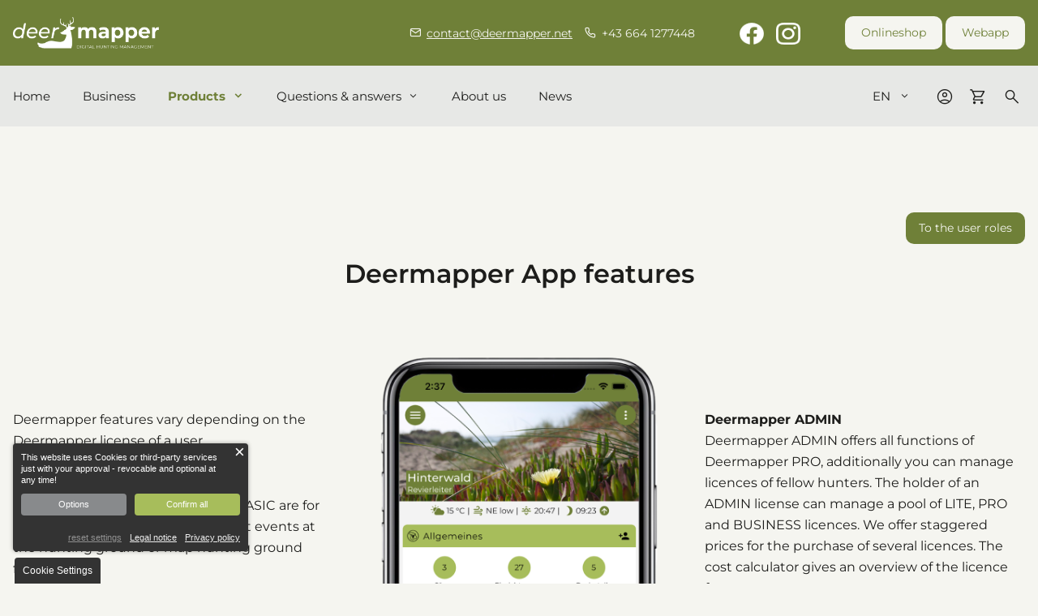

--- FILE ---
content_type: text/html; charset=UTF-8
request_url: https://www.deermapper.net/en/products/app-features/
body_size: 9522
content:
<!doctype html>
<html lang="en-US"  data-package-version="1.0.0">

<head>
	<meta charset="UTF-8">
	<meta name='robots' content='max-image-preview:large' />
<link rel="alternate" hreflang="en" href="https://www.deermapper.net/en/products/app-features/" />
<link rel="alternate" hreflang="fr" href="https://www.deermapper.net/fr/produits/app/" />
<link rel="alternate" hreflang="de" href="https://www.deermapper.net/produkte/app-funktionen/" />
<link rel="alternate" hreflang="es" href="https://www.deermapper.net/es/productos/app/" />
<link rel="alternate" hreflang="x-default" href="https://www.deermapper.net/produkte/app-funktionen/" />
<link rel='dns-prefetch' href='//www.google.com' />
<link rel='stylesheet' id='dashicons-css' href='https://www.deermapper.net/wp-includes/css/dashicons.min.css?ver=6.5.5' media='all' />
<link rel='stylesheet' id='wp-jquery-ui-dialog-css' href='https://www.deermapper.net/wp-includes/css/jquery-ui-dialog.min.css?ver=6.5.5' media='all' />
<link rel='stylesheet' id='wc-blocks-integration-css' href='https://www.deermapper.net/wp-content/plugins/woocommerce-subscriptions/vendor/woocommerce/subscriptions-core/build/index.css?ver=4.4.0' media='all' />
<link rel='stylesheet' id='wp-block-library-css' href='https://www.deermapper.net/wp-includes/css/dist/block-library/style.min.css?ver=6.5.5' media='all' />
<style id='classic-theme-styles-inline-css' type='text/css'>
/*! This file is auto-generated */
.wp-block-button__link{color:#fff;background-color:#32373c;border-radius:9999px;box-shadow:none;text-decoration:none;padding:calc(.667em + 2px) calc(1.333em + 2px);font-size:1.125em}.wp-block-file__button{background:#32373c;color:#fff;text-decoration:none}
</style>
<style id='global-styles-inline-css' type='text/css'>
body{--wp--preset--color--black: #000000;--wp--preset--color--cyan-bluish-gray: #abb8c3;--wp--preset--color--white: #ffffff;--wp--preset--color--pale-pink: #f78da7;--wp--preset--color--vivid-red: #cf2e2e;--wp--preset--color--luminous-vivid-orange: #ff6900;--wp--preset--color--luminous-vivid-amber: #fcb900;--wp--preset--color--light-green-cyan: #7bdcb5;--wp--preset--color--vivid-green-cyan: #00d084;--wp--preset--color--pale-cyan-blue: #8ed1fc;--wp--preset--color--vivid-cyan-blue: #0693e3;--wp--preset--color--vivid-purple: #9b51e0;--wp--preset--gradient--vivid-cyan-blue-to-vivid-purple: linear-gradient(135deg,rgba(6,147,227,1) 0%,rgb(155,81,224) 100%);--wp--preset--gradient--light-green-cyan-to-vivid-green-cyan: linear-gradient(135deg,rgb(122,220,180) 0%,rgb(0,208,130) 100%);--wp--preset--gradient--luminous-vivid-amber-to-luminous-vivid-orange: linear-gradient(135deg,rgba(252,185,0,1) 0%,rgba(255,105,0,1) 100%);--wp--preset--gradient--luminous-vivid-orange-to-vivid-red: linear-gradient(135deg,rgba(255,105,0,1) 0%,rgb(207,46,46) 100%);--wp--preset--gradient--very-light-gray-to-cyan-bluish-gray: linear-gradient(135deg,rgb(238,238,238) 0%,rgb(169,184,195) 100%);--wp--preset--gradient--cool-to-warm-spectrum: linear-gradient(135deg,rgb(74,234,220) 0%,rgb(151,120,209) 20%,rgb(207,42,186) 40%,rgb(238,44,130) 60%,rgb(251,105,98) 80%,rgb(254,248,76) 100%);--wp--preset--gradient--blush-light-purple: linear-gradient(135deg,rgb(255,206,236) 0%,rgb(152,150,240) 100%);--wp--preset--gradient--blush-bordeaux: linear-gradient(135deg,rgb(254,205,165) 0%,rgb(254,45,45) 50%,rgb(107,0,62) 100%);--wp--preset--gradient--luminous-dusk: linear-gradient(135deg,rgb(255,203,112) 0%,rgb(199,81,192) 50%,rgb(65,88,208) 100%);--wp--preset--gradient--pale-ocean: linear-gradient(135deg,rgb(255,245,203) 0%,rgb(182,227,212) 50%,rgb(51,167,181) 100%);--wp--preset--gradient--electric-grass: linear-gradient(135deg,rgb(202,248,128) 0%,rgb(113,206,126) 100%);--wp--preset--gradient--midnight: linear-gradient(135deg,rgb(2,3,129) 0%,rgb(40,116,252) 100%);--wp--preset--font-size--small: 13px;--wp--preset--font-size--medium: 20px;--wp--preset--font-size--large: 36px;--wp--preset--font-size--x-large: 42px;--wp--preset--spacing--20: 0.44rem;--wp--preset--spacing--30: 0.67rem;--wp--preset--spacing--40: 1rem;--wp--preset--spacing--50: 1.5rem;--wp--preset--spacing--60: 2.25rem;--wp--preset--spacing--70: 3.38rem;--wp--preset--spacing--80: 5.06rem;--wp--preset--shadow--natural: 6px 6px 9px rgba(0, 0, 0, 0.2);--wp--preset--shadow--deep: 12px 12px 50px rgba(0, 0, 0, 0.4);--wp--preset--shadow--sharp: 6px 6px 0px rgba(0, 0, 0, 0.2);--wp--preset--shadow--outlined: 6px 6px 0px -3px rgba(255, 255, 255, 1), 6px 6px rgba(0, 0, 0, 1);--wp--preset--shadow--crisp: 6px 6px 0px rgba(0, 0, 0, 1);}:where(.is-layout-flex){gap: 0.5em;}:where(.is-layout-grid){gap: 0.5em;}body .is-layout-flex{display: flex;}body .is-layout-flex{flex-wrap: wrap;align-items: center;}body .is-layout-flex > *{margin: 0;}body .is-layout-grid{display: grid;}body .is-layout-grid > *{margin: 0;}:where(.wp-block-columns.is-layout-flex){gap: 2em;}:where(.wp-block-columns.is-layout-grid){gap: 2em;}:where(.wp-block-post-template.is-layout-flex){gap: 1.25em;}:where(.wp-block-post-template.is-layout-grid){gap: 1.25em;}.has-black-color{color: var(--wp--preset--color--black) !important;}.has-cyan-bluish-gray-color{color: var(--wp--preset--color--cyan-bluish-gray) !important;}.has-white-color{color: var(--wp--preset--color--white) !important;}.has-pale-pink-color{color: var(--wp--preset--color--pale-pink) !important;}.has-vivid-red-color{color: var(--wp--preset--color--vivid-red) !important;}.has-luminous-vivid-orange-color{color: var(--wp--preset--color--luminous-vivid-orange) !important;}.has-luminous-vivid-amber-color{color: var(--wp--preset--color--luminous-vivid-amber) !important;}.has-light-green-cyan-color{color: var(--wp--preset--color--light-green-cyan) !important;}.has-vivid-green-cyan-color{color: var(--wp--preset--color--vivid-green-cyan) !important;}.has-pale-cyan-blue-color{color: var(--wp--preset--color--pale-cyan-blue) !important;}.has-vivid-cyan-blue-color{color: var(--wp--preset--color--vivid-cyan-blue) !important;}.has-vivid-purple-color{color: var(--wp--preset--color--vivid-purple) !important;}.has-black-background-color{background-color: var(--wp--preset--color--black) !important;}.has-cyan-bluish-gray-background-color{background-color: var(--wp--preset--color--cyan-bluish-gray) !important;}.has-white-background-color{background-color: var(--wp--preset--color--white) !important;}.has-pale-pink-background-color{background-color: var(--wp--preset--color--pale-pink) !important;}.has-vivid-red-background-color{background-color: var(--wp--preset--color--vivid-red) !important;}.has-luminous-vivid-orange-background-color{background-color: var(--wp--preset--color--luminous-vivid-orange) !important;}.has-luminous-vivid-amber-background-color{background-color: var(--wp--preset--color--luminous-vivid-amber) !important;}.has-light-green-cyan-background-color{background-color: var(--wp--preset--color--light-green-cyan) !important;}.has-vivid-green-cyan-background-color{background-color: var(--wp--preset--color--vivid-green-cyan) !important;}.has-pale-cyan-blue-background-color{background-color: var(--wp--preset--color--pale-cyan-blue) !important;}.has-vivid-cyan-blue-background-color{background-color: var(--wp--preset--color--vivid-cyan-blue) !important;}.has-vivid-purple-background-color{background-color: var(--wp--preset--color--vivid-purple) !important;}.has-black-border-color{border-color: var(--wp--preset--color--black) !important;}.has-cyan-bluish-gray-border-color{border-color: var(--wp--preset--color--cyan-bluish-gray) !important;}.has-white-border-color{border-color: var(--wp--preset--color--white) !important;}.has-pale-pink-border-color{border-color: var(--wp--preset--color--pale-pink) !important;}.has-vivid-red-border-color{border-color: var(--wp--preset--color--vivid-red) !important;}.has-luminous-vivid-orange-border-color{border-color: var(--wp--preset--color--luminous-vivid-orange) !important;}.has-luminous-vivid-amber-border-color{border-color: var(--wp--preset--color--luminous-vivid-amber) !important;}.has-light-green-cyan-border-color{border-color: var(--wp--preset--color--light-green-cyan) !important;}.has-vivid-green-cyan-border-color{border-color: var(--wp--preset--color--vivid-green-cyan) !important;}.has-pale-cyan-blue-border-color{border-color: var(--wp--preset--color--pale-cyan-blue) !important;}.has-vivid-cyan-blue-border-color{border-color: var(--wp--preset--color--vivid-cyan-blue) !important;}.has-vivid-purple-border-color{border-color: var(--wp--preset--color--vivid-purple) !important;}.has-vivid-cyan-blue-to-vivid-purple-gradient-background{background: var(--wp--preset--gradient--vivid-cyan-blue-to-vivid-purple) !important;}.has-light-green-cyan-to-vivid-green-cyan-gradient-background{background: var(--wp--preset--gradient--light-green-cyan-to-vivid-green-cyan) !important;}.has-luminous-vivid-amber-to-luminous-vivid-orange-gradient-background{background: var(--wp--preset--gradient--luminous-vivid-amber-to-luminous-vivid-orange) !important;}.has-luminous-vivid-orange-to-vivid-red-gradient-background{background: var(--wp--preset--gradient--luminous-vivid-orange-to-vivid-red) !important;}.has-very-light-gray-to-cyan-bluish-gray-gradient-background{background: var(--wp--preset--gradient--very-light-gray-to-cyan-bluish-gray) !important;}.has-cool-to-warm-spectrum-gradient-background{background: var(--wp--preset--gradient--cool-to-warm-spectrum) !important;}.has-blush-light-purple-gradient-background{background: var(--wp--preset--gradient--blush-light-purple) !important;}.has-blush-bordeaux-gradient-background{background: var(--wp--preset--gradient--blush-bordeaux) !important;}.has-luminous-dusk-gradient-background{background: var(--wp--preset--gradient--luminous-dusk) !important;}.has-pale-ocean-gradient-background{background: var(--wp--preset--gradient--pale-ocean) !important;}.has-electric-grass-gradient-background{background: var(--wp--preset--gradient--electric-grass) !important;}.has-midnight-gradient-background{background: var(--wp--preset--gradient--midnight) !important;}.has-small-font-size{font-size: var(--wp--preset--font-size--small) !important;}.has-medium-font-size{font-size: var(--wp--preset--font-size--medium) !important;}.has-large-font-size{font-size: var(--wp--preset--font-size--large) !important;}.has-x-large-font-size{font-size: var(--wp--preset--font-size--x-large) !important;}
.wp-block-navigation a:where(:not(.wp-element-button)){color: inherit;}
:where(.wp-block-post-template.is-layout-flex){gap: 1.25em;}:where(.wp-block-post-template.is-layout-grid){gap: 1.25em;}
:where(.wp-block-columns.is-layout-flex){gap: 2em;}:where(.wp-block-columns.is-layout-grid){gap: 2em;}
.wp-block-pullquote{font-size: 1.5em;line-height: 1.6;}
</style>
<style id='woocommerce-inline-inline-css' type='text/css'>
.woocommerce form .form-row .required { visibility: visible; }
</style>
<link rel='stylesheet' id='wpml-legacy-dropdown-click-0-css' href='https://www.deermapper.net/wp-content/plugins/sitepress-multilingual-cms/templates/language-switchers/legacy-dropdown-click/style.min.css?ver=1' media='all' />
<link rel='stylesheet' id='blanktheme-css' href='https://www.deermapper.net/wp-content/themes/_blanktheme/assets/style.css?ver=1.4.3' media='all' />
<link rel='stylesheet' id='woocommerce-gzd-layout-css' href='https://www.deermapper.net/wp-content/plugins/woocommerce-germanized/build/static/layout-styles.css?ver=3.16.9' media='all' />
<style id='woocommerce-gzd-layout-inline-css' type='text/css'>
.woocommerce-checkout .shop_table { background-color: #f2f2f2; } .product p.deposit-packaging-type { font-size: 1.25em !important; } p.woocommerce-shipping-destination { display: none; }
                .wc-gzd-nutri-score-value-a {
                    background: url(https://www.deermapper.net/wp-content/plugins/woocommerce-germanized/assets/images/nutri-score-a.svg) no-repeat;
                }
                .wc-gzd-nutri-score-value-b {
                    background: url(https://www.deermapper.net/wp-content/plugins/woocommerce-germanized/assets/images/nutri-score-b.svg) no-repeat;
                }
                .wc-gzd-nutri-score-value-c {
                    background: url(https://www.deermapper.net/wp-content/plugins/woocommerce-germanized/assets/images/nutri-score-c.svg) no-repeat;
                }
                .wc-gzd-nutri-score-value-d {
                    background: url(https://www.deermapper.net/wp-content/plugins/woocommerce-germanized/assets/images/nutri-score-d.svg) no-repeat;
                }
                .wc-gzd-nutri-score-value-e {
                    background: url(https://www.deermapper.net/wp-content/plugins/woocommerce-germanized/assets/images/nutri-score-e.svg) no-repeat;
                }
            
</style>
<script src="https://www.deermapper.net/wp-includes/js/jquery/jquery.min.js?ver=3.7.1" id="jquery-core-js"></script>
<script src="https://www.deermapper.net/wp-includes/js/jquery/jquery-migrate.min.js?ver=3.4.1" id="jquery-migrate-js"></script>
<script type="text/javascript" id="wpml-cookie-js-extra">
/* <![CDATA[ */
var wpml_cookies = {"wp-wpml_current_language":{"value":"en","expires":1,"path":"\/"}};
var wpml_cookies = {"wp-wpml_current_language":{"value":"en","expires":1,"path":"\/"}};
/* ]]> */
</script>
<script src="https://www.deermapper.net/wp-content/plugins/sitepress-multilingual-cms/res/js/cookies/language-cookie.js?ver=4.6.13" id="wpml-cookie-js" defer="defer" data-wp-strategy="defer"></script>
<script src="https://www.deermapper.net/wp-content/plugins/recaptcha-woo/js/rcfwc.js?ver=1.0" id="rcfwc-js-js" defer="defer" data-wp-strategy="defer"></script>
<script src="https://www.google.com/recaptcha/api.js?hl=en_US" id="recaptcha-js" defer="defer" data-wp-strategy="defer"></script>
<script src="https://www.deermapper.net/wp-content/plugins/woocommerce/assets/js/jquery-blockui/jquery.blockUI.min.js?ver=2.7.0-wc.8.9.3" id="jquery-blockui-js" defer="defer" data-wp-strategy="defer"></script>
<script type="text/javascript" id="wc-add-to-cart-js-extra">
/* <![CDATA[ */
var wc_add_to_cart_params = {"ajax_url":"\/wp-admin\/admin-ajax.php?lang=en","wc_ajax_url":"\/en\/?wc-ajax=%%endpoint%%","i18n_view_cart":"View cart","cart_url":"https:\/\/www.deermapper.net\/en\/cart\/","is_cart":"","cart_redirect_after_add":"no"};
/* ]]> */
</script>
<script src="https://www.deermapper.net/wp-content/plugins/woocommerce/assets/js/frontend/add-to-cart.min.js?ver=8.9.3" id="wc-add-to-cart-js" defer="defer" data-wp-strategy="defer"></script>
<script src="https://www.deermapper.net/wp-content/plugins/woocommerce/assets/js/js-cookie/js.cookie.min.js?ver=2.1.4-wc.8.9.3" id="js-cookie-js" defer="defer" data-wp-strategy="defer"></script>
<script type="text/javascript" id="woocommerce-js-extra">
/* <![CDATA[ */
var woocommerce_params = {"ajax_url":"\/wp-admin\/admin-ajax.php?lang=en","wc_ajax_url":"\/en\/?wc-ajax=%%endpoint%%"};
/* ]]> */
</script>
<script src="https://www.deermapper.net/wp-content/plugins/woocommerce/assets/js/frontend/woocommerce.min.js?ver=8.9.3" id="woocommerce-js" defer="defer" data-wp-strategy="defer"></script>
<script src="https://www.deermapper.net/wp-content/plugins/sitepress-multilingual-cms/templates/language-switchers/legacy-dropdown-click/script.min.js?ver=1" id="wpml-legacy-dropdown-click-0-js"></script>
<script type="text/javascript" id="WCPAY_ASSETS-js-extra">
/* <![CDATA[ */
var wcpayAssets = {"url":"https:\/\/www.deermapper.net\/wp-content\/plugins\/woocommerce-payments\/dist\/"};
/* ]]> */
</script>
<link rel="canonical" href="https://www.deermapper.net/en/products/app-features/" />
<link rel="alternate" type="application/json+oembed" href="https://www.deermapper.net/en/wp-json/oembed/1.0/embed?url=https%3A%2F%2Fwww.deermapper.net%2Fen%2Fproducts%2Fapp-features%2F" />
<link rel="alternate" type="text/xml+oembed" href="https://www.deermapper.net/en/wp-json/oembed/1.0/embed?url=https%3A%2F%2Fwww.deermapper.net%2Fen%2Fproducts%2Fapp-features%2F&#038;format=xml" />
<meta name="generator" content="WPML ver:4.6.13 stt:1,4,3,2;" />
	<noscript><style>.woocommerce-product-gallery{ opacity: 1 !important; }</style></noscript>
	<link rel="icon" href="https://www.deermapper.net/wp-content/uploads/2022/10/cropped-branding-32x32.png" sizes="32x32" />
<link rel="icon" href="https://www.deermapper.net/wp-content/uploads/2022/10/cropped-branding-192x192.png" sizes="192x192" />
<link rel="apple-touch-icon" href="https://www.deermapper.net/wp-content/uploads/2022/10/cropped-branding-180x180.png" />
<meta name="msapplication-TileImage" content="https://www.deermapper.net/wp-content/uploads/2022/10/cropped-branding-270x270.png" />
		<style type="text/css" id="wp-custom-css">
			/* GZD-Zusatzinformationen ausblenden */
.wc-gzd-additional-info {
  display: none !important;
}
		</style>
			<title> Wild animal camera and hunting management app from Graz | functions</title>
	<meta http-equiv="X-UA-Compatible" content="IE=edge">
	<meta name="description" content="Learn more about the features to expect when using our wildlife camera and hunt management app. Worth it!">
	<meta name="theme-color" content="#A7BD5B">
	<meta name="thumbnail" content="https://www.deermapper.net/wp-content/themes/_blanktheme/assets/images/social_branding.png">
	<meta name="viewport" content="width=device-width, initial-scale=1.0">
	<meta property="og:description" content="Learn more about the features to expect when using our wildlife camera and hunt management app. Worth it!">
	<meta property="og:image" content="https://www.deermapper.net/wp-content/themes/_blanktheme/assets/images/social_branding.png">
	<meta property="og:site_name" content="Deermapper">
	<meta property="og:title" content=" Wild animal camera and hunting management app from Graz | functions">
	<meta property="og:type" content="website">
	<meta property="og:url" content="https://www.deermapper.net/en/products/app-features/">
	<script>
		window.DeerMapperJwtToken = '';
		window.NewsletterUser = 'true';
	</script>
	</head>

<body class="page-template page-template-template-content page-template-template-content-php page page-id-1585 page-child parent-pageid-1807 body nojs chrome chrome131 platformApple isDesktop theme-_blanktheme woocommerce-no-js app-features">

	<section id="search-interface" class="hidden">
		<form><input type="search" class="search" autocomplete="off" name="s" placeholder="Suchbegriff..."></form>
		<div class="search-results"></div>
	</section>

	<input type="checkbox" id="naviToggled">

	<div id="pageWrap">
		<div class="top-bar" id="top-bar">
			<div class="row">
				<div class="col">
					<a class="branding" title="Deermapper" href="https://www.deermapper.net/en/"><img src="https://www.deermapper.net/wp-content/themes/_blanktheme/assets/images/branding-en.png" alt="Deermapper - Logo" class="nonFluid"></a>

					<ul>
						<li>
							<ul>
								<li class="icon icon-envelope"><a class="mail" title="Kontaktieren Sie uns!" href="mailto:&#x63;&#111;n&#x74;&#97;&#99;&#x74;&#x40;&#100;e&#x65;&#114;m&#x61;&#x70;&#112;e&#x72;&#46;n&#x65;&#x74;">&#x63;&#x6f;&#x6e;&#x74;&#x61;&#x63;&#x74;&#64;&#100;&#101;&#101;&#114;mapp&#x65;&#x72;&#x2e;&#x6e;&#x65;&#x74;</a></li>
								<li class="icon icon-phone"><a class="phone" title="Kontaktieren Sie uns!" href="tel:+436641277448">+43 664 1277448</a></li>
							</ul>
						</li>

						<li>
							<ul>
								<li class="facebook">
									<a href="https://www.facebook.com/deermapperthehuntingdiary" title="To the Facebook fanpage"><img src="https://www.deermapper.net/wp-content/themes/_blanktheme/assets/images/social/fb.png" alt="Facebook Logo"></a>
								</li>
								<li class="instagram">
									<a href="https://www.instagram.com/deermapper/" title="To the Instagram page"><img src="https://www.deermapper.net/wp-content/themes/_blanktheme/assets/images/social/ig.png" alt="Instagram Logo"></a>
								</li>
							</ul>
						</li>

						<li>
							<a href="/en/store/" title="Onlineshop" class="btn white">Onlineshop</a>

							<a href="https://webapp.deermapper.net" title="Webapp" class="btn white">Webapp</a>
						</li>
					</ul>
				</div>
			</div>
		</div>

		<div id="pageNavi">
			<div class="row">
				<div class="col">
					<nav>
						<ul id="menu-main-en" class="menu"><li id="menu-item-1823" class="menu-item menu-item-type-post_type menu-item-object-page menu-item-home menu-item-1823"><a title="Software for hunting ground management from a specialist in Graz" href="https://www.deermapper.net/en/">Home</a></li>
<li id="menu-item-1815" class="menu-item menu-item-type-post_type menu-item-object-page menu-item-1815"><a title="Hunting Management for Farms | DEERMAPPER Business" href="https://www.deermapper.net/en/business/">Business</a></li>
<li id="menu-item-8350" class="menu-item menu-item-type-custom menu-item-object-custom current-menu-ancestor current-menu-parent menu-item-has-children menu-item-8350"><a href="#remove">Products</a>
<ul class="sub-menu">
	<li id="menu-item-8820" class="menu-item menu-item-type-post_type menu-item-object-page menu-item-8820"><a title="Your hunting management app from Graz | about our app" href="https://www.deermapper.net/en/products/the-app/">The app</a></li>
	<li id="menu-item-1819" class="menu-item menu-item-type-post_type menu-item-object-page current-menu-item page_item page-item-1585 current_page_item menu-item-1819"><a title="Wildlife camera and hunting management app from Graz | Functions" href="https://www.deermapper.net/en/products/app-features/" aria-current="page">App functions</a></li>
	<li id="menu-item-2029" class="menu-item menu-item-type-post_type menu-item-object-page menu-item-2029"><a title="Wildlife camera from the expert in Graz | Wildlife camera" href="https://www.deermapper.net/en/products/trail-camera/">Trail camera</a></li>
	<li id="menu-item-2028" class="menu-item menu-item-type-post_type menu-item-object-page menu-item-2028"><a title="Precinct Management and more from Graz | Buy products" href="https://www.deermapper.net/en/store/">Onlineshop</a></li>
</ul>
</li>
<li id="menu-item-1820" class="menu-item menu-item-type-post_type menu-item-object-page menu-item-has-children menu-item-1820"><a title="Questions &#038; Answers about the Deermapper App" href="https://www.deermapper.net/en/questions-answers/">Questions &#038; answers</a>
<ul class="sub-menu">
	<li id="menu-item-12603" class="menu-item menu-item-type-custom menu-item-object-custom menu-item-12603"><a href="https://deermapper.gitbook.io">Online Help</a></li>
	<li id="menu-item-1821" class="menu-item menu-item-type-post_type menu-item-object-page menu-item-1821"><a title="Hunting management software from the developer in Graz | FAQ" href="https://www.deermapper.net/en/questions-answers/faq/">FAQ</a></li>
	<li id="menu-item-1822" class="menu-item menu-item-type-post_type menu-item-object-page menu-item-1822"><a title="Precinct management app for hunters and co. | Tutorials" href="https://www.deermapper.net/en/questions-answers/tutorials/">Tutorials</a></li>
</ul>
</li>
<li id="menu-item-1814" class="menu-item menu-item-type-post_type menu-item-object-page menu-item-1814"><a title="Hunting management and more with the professionals from Graz | about us" href="https://www.deermapper.net/en/about-us/">About us</a></li>
<li id="menu-item-1816" class="menu-item menu-item-type-post_type menu-item-object-page menu-item-1816"><a title="Precinct management and more via app | News from DEERMAPPER" href="https://www.deermapper.net/en/news/">News</a></li>
<li id="menu-item-8287" class="only-mobile menu-item menu-item-type-custom menu-item-object-custom menu-item-8287"><a href="https://webapp.deermapper.net/">Webapp</a></li>
</ul>					</nav>
				</div>
			</div>
		</div>

		<header id="pageHeader">
			<div class="inner" id="inner-head">
				<div class="row space-between">
					<div class="col medium-5 huge-5">

											</div>

					<div class="col medium-6 huge-6 images">
						<img src="https://www.deermapper.net/wp-content/themes/_blanktheme/assets/images/header/_smartphone_EN.png" alt="Smartphone - App view" class="phone shadow">
						<img src="https://www.deermapper.net/wp-content/themes/_blanktheme/assets/images/header/mockup-laptop.png" alt="Laptop - App view" class="laptop shadow">
						<img src="https://www.deermapper.net/wp-content/themes/_blanktheme/assets/images/header/mockup-tablet.png" alt="Tablet - App view" class="tablet shadow">

						<div class="links shadow">
							<a target="_blank" href="https://play.google.com/store/apps/details?id=at.deermapper.android.app" title="Play Store">
								<img src="https://www.deermapper.net/wp-content/themes/_blanktheme/assets/images/badges/google-play-en.png" alt="Get it on Google Play">
							</a>
							<a target="_blank" href="https://apps.apple.com/de/app/deermapper/id979686591?platform=iphone" title="App Store">
								<img src="https://www.deermapper.net/wp-content/themes/_blanktheme/assets/images/badges/app-store-en.png" alt="Download on the App Store">
							</a>
						</div>
					</div>
				</div>
			</div>
		</header><main class="content" id="pageContent">
            <div id="higher-css">
            <section class="full-width-content acf-container  first-item app_store-after">

    <div class="row ">
                    <div class="col">
                                        <h1>Deermapper App features</h1>
                                </div>
            
        <div class="col large-4 text  picture-text">
            <p>Deermapper features vary depending on the Deermapper license of a user.</p>
<p><strong>Deermapper BASIC</strong><br />
All basic functions of Deermapper BASIC are for free, for example to capture different events at the hunting ground or map hunting ground facilities.</p>
<p><strong>Deermapper LITE</strong><br />
Deermapper LITE offers all the functions of Deermapper BASIC, plus some more functions. Deermapper LITE is advertising free.</p>
<p><strong>Deermapper PRO</strong><br />
Deermapper PRO offers all functions of Deermapper LITE, as well as many functions for the professional management of your hunting ground.</p>
        </div>
        
                <div class="col large-4 picture mockup">
            <picture class='fast_image wp_image_default_class'><source media="(max-width: 150px)" srcset="[data-uri]" data-srcset="https://www.deermapper.net/wp-content/uploads/2022/07/Smartphone.png"><source media="(max-width: 368px)" srcset="[data-uri]" data-srcset="https://www.deermapper.net/wp-content/uploads/2022/07/Smartphone.png"><img src='[data-uri]' data-src='https://www.deermapper.net/wp-content/uploads/2022/07/Smartphone.png' alt='Deermapper Smartphone Übersicht'></picture>        </div>
            
                <div class="col large-4 text picture-text">
            <p><strong>Deermapper ADMIN</strong><br />
Deermapper ADMIN offers all functions of Deermapper PRO, additionally you can manage licences of fellow hunters. The holder of an ADMIN license can manage a pool of LITE, PRO and BUSINESS licences. We offer staggered prices for the purchase of several licences. The cost calculator gives an overview of the licence fees.</p>
<p><strong>Deermapper BUSINESS</strong><br />
Deermapper BUSINESS extends Deermapper TEAM with the possibility of extensive operational requirements. Different user levels can be created and evaluated separately. We are happy to create an individual offer on Request.</p>
        </div>
            </div>


</section><section class="app-store-component acf-container grey-after full_width_content-before full_width_content-after">
    <div class="row">
        <div class="col">
            <div class="app">
                <a target="_blank" href="https://play.google.com/store/apps/details?id=at.deermapper.android.app" title="Play Store">
                    <img src="https://www.deermapper.net/wp-content/themes/_blanktheme/assets/images/badges/google-play-en.png"
                        alt="Get it on Google Play" class="nonFluid">
                </a>
                <a target="_blank" href="https://apps.apple.com/de/app/deermapper/id979686591?platform=iphone" title="App Store">
                    <img src="https://www.deermapper.net/wp-content/themes/_blanktheme/assets/images/badges/app-store-en.png"
                    alt="Download on the App Store" class="nonFluid">
                </a>
            </div>
        </div>
    </div>
</section><section class="full-width-content acf-container grey app_store-before full_width_content-after">

    <div class="row center">
            
        <div class="col large-6 text center ">
                    </div>
        
            
            </div>


</section><section class="full-width-content acf-container grey-before full_width_content-before tabelle-after">

    <div class="row center">
                    <div class="col">
                                        <h2>Overview of licensing law</h2>
                                </div>
            
        <div class="col large-6 text center ">
                    </div>
        
            
            </div>


</section><section class="tabelle acf-container  full_width_content-before app_functions_user_rights-after">
    <div class="row">
        <div class="col">
        <div class="center">
                            </div>
                    <div class="center">
                No data available            </div>
                </div>
    </div>
</section>
<section class="app-functions app-functions-user-rights acf-container  tabelle-before last-item">
    <div class="row">
        <div class="col">
            <div class="center">
                                    <h3>Permissions at hunting ground</h3>
                                                    <p>A detailed overview of all the functions of Deermapper can be found in the following table.</p>
                            </div>
                            <div class="center">
                    No data available                </div>
                    </div>
    </div>
</section>        </div>
    </main>


<footer id="pageFooter" class="footer medium-bg">
    <div class="top">
                <div class="row centered">
            <a class="branding branding-footer" title="Deermapper" href="https://www.deermapper.net/en/"><img class="nonFluid" src="[data-uri]" data-src="https://www.deermapper.net/wp-content/themes/_blanktheme/assets/images/branding-color-en.png" alt="Deermapper - Logo"></a>
            <a href="/shop/" title="Our Onlineshop" class="btn">Our Onlineshop</a>

            <div class="col full-10"><span class="hr"></span></div>
        </div>
                <div class="row space-between">
            <div class="col large-6 huge-7 colossal-6 full-prefix-1 left-col">
                <span class="h2">
                    <em>Any questions? </em>
                    Use our contact form!                 </span>

                <div class="row">
                    <div class="col">
                        <form class="default default-formix label-clear" id="Kontaktformular1" method="post" action="https://formixapp.com/forms/79c1f1f2-b107-42df-a7a9-19362b7000dd" data-evercaptcha="https://formixapp.com/forms/79c1f1f2-b107-42df-a7a9-19362b7000dd" enctype="multipart/form-data">
                            <label for="gotcha_email" class="specialfield">E-Mail:</label>
                            <input type="email" name="gotcha_email" id="gotcha_email" class="specialfield">

                            <div class="row">
                                <div class="col small-6 large-12 huge-6">
                                                                            <input type="text" class="form-input light" id="Name" name="Name" value="" required placeholder="Your full name (Required)">
                                                                    </div>

                                <div class="col small-6 large-12 huge-6">
                                                                            <input type="email" class="form-input light" id="E-Mail" name="E-Mail" value="" required placeholder="Your e-mail address (Required)">
                                                                    </div>

                                <div class="col special-margin">
                                    <textarea id="Nachricht" class="form-input light" name="Nachricht" rows="6" cols="8" required placeholder="Your message (Required)"></textarea>
                                </div>

                                <div class="col small-6 large-12 huge-6">
                                    <div data-captcha="visual" class="nojs" title="EverCaptcha is loading"></div>
                                </div>

                                <div class="col small-6 large-12 huge-6 justify-it">
                                    <div>
                                        <input type="checkbox" id="Datenschutz" class="light" name="Datenschutz" value="akzeptiert" required>

                                        
                                        <label for="Datenschutz">I have read and accepted the <a href="/en/privacy-policy/" title="Precinct management software from Graz | our privacy policy">Privacy policy</a>. <small>(Required)</small></label>
                                    </div>

                                    <button type="submit" class="btn btn-ghost-black auto light">Send message</button>
                                </div>
                            </div>
                        </form>
                    </div>
                </div>
            </div>

            <div class="col large-5 huge-4 full-3 space-left full-suffix-1">
                <img src="[data-uri]" data-src="https://www.deermapper.net/wp-content/themes/_blanktheme/assets/images/pentamap.png" alt="Deermapper - Logo" class="nonFluid">

                <div>
                    <span>A product of <strong>pentamap GmbH</strong></span>
                    <address class="icon icon-mapMarker">
                        <span>
                            Petersbachstraße 28/6, 8042  Graz                        </span>
                    </address>

                    <ul>
                        <li class="icon icon-envelope"><a class="mail" title="Kontaktieren Sie uns!" href="mailto:&#x63;&#111;&#110;t&#x61;&#x63;&#116;&#64;&#x64;&#x65;&#101;r&#x6d;&#x61;&#112;p&#x65;&#x72;&#46;n&#x65;&#x74;">&#99;&#x6f;n&#x74;&#x61;&#99;&#x74;&#64;&#x64;&#x65;&#101;&#x72;m&#x61;&#x70;&#112;&#x65;r&#x2e;&#x6e;&#101;&#x74;</a></li>
                        <li class="icon icon-phone"><a class="phone" title="Kontaktieren Sie uns!" href="tel:+436641277448">+43 664 1277448</a></li>
                    </ul>
                </div>

                <ul class="links-footer">
                    <li>
                        <a target="_blank" href="https://play.google.com/store/apps/details?id=at.deermapper.android.app" title="Play Store">
                            <img src="[data-uri]" data-src="https://www.deermapper.net/wp-content/themes/_blanktheme/assets/images/google-play.png" alt="Get it on Google Play">
                        </a>
                    </li>

                    <li>
                        <a target="_blank" href="https://apps.apple.com/de/app/deermapper/id979686591?platform=iphone" title="App Store">
                            <img src="[data-uri]" data-src="https://www.deermapper.net/wp-content/themes/_blanktheme/assets/images/app-store.png" alt="Download on the App Store">
                        </a>
                    </li>
                </ul>
            </div>
        </div>
    </div>


    <div id="footerMenu">
        <div class="row">
            <div class="col">
                <ul id="menu-footer-en" class="menu"><li id="menu-item-1848" class="menu-item menu-item-type-post_type menu-item-object-page menu-item-home menu-item-1848"><a title="Software for hunting ground management from a specialist in Graz" href="https://www.deermapper.net/en/">Home</a></li>
<li id="menu-item-1849" class="menu-item menu-item-type-post_type menu-item-object-page menu-item-1849"><a title="Wildlife camera, hunting management and co. from Graz | Registration" href="https://www.deermapper.net/en/my-account/">Login</a></li>
<li id="menu-item-1850" class="menu-item menu-item-type-post_type menu-item-object-page menu-item-1850"><a title="Hunting Management Software from Graz | Cancellation Policy" href="https://www.deermapper.net/en/right-of-withdrawal/">Right of withdrawal</a></li>
<li id="menu-item-1851" class="menu-item menu-item-type-post_type menu-item-object-page menu-item-1851"><a title="Shipping methods for the Deermapper products" href="https://www.deermapper.net/en/shipping-methods/">Shipping Methods</a></li>
<li id="menu-item-1852" class="menu-item menu-item-type-post_type menu-item-object-page menu-item-1852"><a title="Payment methods in the Deermapper Shop" href="https://www.deermapper.net/en/payment-methods/">Your options for payment with us</a></li>
<li id="menu-item-1853" class="menu-item menu-item-type-post_type menu-item-object-page menu-item-1853"><a title="Software for hunting ground management from Graz | our terms and conditions" href="https://www.deermapper.net/en/tos/">TOS</a></li>
<li id="menu-item-1868" class="menu-item menu-item-type-post_type menu-item-object-page menu-item-1868"><a title="Precinct Management Software from Graz | our Privacy Policy" rel="privacy-policy" href="https://www.deermapper.net/en/privacy-policy/">Privacy policy</a></li>
<li id="menu-item-1869" class="menu-item menu-item-type-post_type menu-item-object-page menu-item-1869"><a title="Software for hunting ground management from Graz | our imprint" href="https://www.deermapper.net/en/legal-notice/">Legal notice</a></li>
</ul>            </div>
        </div>
    </div>
</footer>

</div>

<div id="quickbar">
    <ul>
        <li class="phone">
            <a class="phone" title="Kontaktieren Sie uns!" href="tel:+436641277448">+43 664 1277448</a>        </li>
        <li class="shorthand">
            <ul>
                <li class="user">
                    <a href="https://www.deermapper.net/en/my-account/" title="Mein Profil">Mein Profil</a>
                </li>
                <li class="cart">
                    <a href="https://www.deermapper.net/en/cart/" title="Warenkorb">Warenkorb                        <span class="carts-count"></span></a>
                </li>
                <li class="search">
                    <button data-action="search-interface">Button</button>
                </li>
            </ul>
        </li>

        <li>
            <ul class="right-ul">
                <li>
<div class="wpml-ls-statics-shortcode_actions wpml-ls wpml-ls-legacy-dropdown-click js-wpml-ls-legacy-dropdown-click">
	<ul>

		<li class="wpml-ls-slot-shortcode_actions wpml-ls-item wpml-ls-item-en wpml-ls-current-language wpml-ls-first-item wpml-ls-item-legacy-dropdown-click">

			<a href="#" class="js-wpml-ls-item-toggle wpml-ls-item-toggle">
                <span class="wpml-ls-native">EN</span></a>

			<ul class="js-wpml-ls-sub-menu wpml-ls-sub-menu">
				
					<li class="wpml-ls-slot-shortcode_actions wpml-ls-item wpml-ls-item-fr">
						<a href="https://www.deermapper.net/fr/produits/app/" class="wpml-ls-link">
                            <span class="wpml-ls-display">FR</span></a>
					</li>

				
					<li class="wpml-ls-slot-shortcode_actions wpml-ls-item wpml-ls-item-de">
						<a href="https://www.deermapper.net/produkte/app-funktionen/" class="wpml-ls-link">
                            <span class="wpml-ls-display">DE</span></a>
					</li>

				
					<li class="wpml-ls-slot-shortcode_actions wpml-ls-item wpml-ls-item-es wpml-ls-last-item">
						<a href="https://www.deermapper.net/es/productos/app/" class="wpml-ls-link">
                            <span class="wpml-ls-display">ES</span></a>
					</li>

							</ul>

		</li>

	</ul>
</div>
</li>
                <li class="menu">
                    <label for="naviToggled"><span>Menu</span></label>
                </li>
            </ul>
        </li>
    </ul>
</div>

<a href="#" id="backToTop" title="To the top of the page"><span>To the top of the page</span></a>

	<p class="footer-info vat-info">All prices incl. VAT.</p>
<!-- company_counter --><script async src="/usecurez.js?k=R3C51596W51339" type="text/javascript"></script><noscript><div><img alt="usecurez" src="/usecurez.jpg?k=R3C51596W51339&amp;noscript=1"></div><input type="checkbox" id="noticebar"><label for="noticebar"></label><div lang="en"><span class="col"><b>Please activate <a href="http://www.activatejavascript.org/" target="_blank" title="activate JavaScript">JavaScript</a> for a better experience.</b></span></div></noscript><!-- structured_data --><script type="application/ld+json">{"@context":"http://schema.org","@type":"LocalBusiness","address":{"@type":"PostalAddress","addressLocality":"Graz","addressRegion":"Deutschland","postalCode":"8042 ","streetAddress":"Petersbachstraße 28/6"},"description":"Online-Shop","name":"pentamap GmbH","url":"https://www.deermapper.net/en/","image":"https://www.deermapper.net/wp-content/themes/_blanktheme/assets/images/social_branding.png","email":"contact@deermapper.net","telephone":"+43 664 1277448","openingHours":["Mo,Tu,We,Th,Fr 09:00-12:00"]}</script>	<script type='text/javascript'>
		(function () {
			var c = document.body.className;
			c = c.replace(/woocommerce-no-js/, 'woocommerce-js');
			document.body.className = c;
		})();
	</script>
	<link rel='stylesheet' id='wc-blocks-style-css' href='https://www.deermapper.net/wp-content/plugins/woocommerce/assets/client/blocks/wc-blocks.css?ver=wc-8.9.3' media='all' />
<script src="https://www.deermapper.net/wp-includes/js/jquery/ui/core.min.js?ver=1.13.2" id="jquery-ui-core-js"></script>
<script src="https://www.deermapper.net/wp-includes/js/jquery/ui/mouse.min.js?ver=1.13.2" id="jquery-ui-mouse-js"></script>
<script src="https://www.deermapper.net/wp-includes/js/jquery/ui/resizable.min.js?ver=1.13.2" id="jquery-ui-resizable-js"></script>
<script src="https://www.deermapper.net/wp-includes/js/jquery/ui/draggable.min.js?ver=1.13.2" id="jquery-ui-draggable-js"></script>
<script src="https://www.deermapper.net/wp-includes/js/jquery/ui/controlgroup.min.js?ver=1.13.2" id="jquery-ui-controlgroup-js"></script>
<script src="https://www.deermapper.net/wp-includes/js/jquery/ui/checkboxradio.min.js?ver=1.13.2" id="jquery-ui-checkboxradio-js"></script>
<script src="https://www.deermapper.net/wp-includes/js/jquery/ui/button.min.js?ver=1.13.2" id="jquery-ui-button-js"></script>
<script src="https://www.deermapper.net/wp-includes/js/jquery/ui/dialog.min.js?ver=1.13.2" id="jquery-ui-dialog-js"></script>
<script src="https://www.deermapper.net/wp-content/plugins/woocommerce/assets/js/sourcebuster/sourcebuster.min.js?ver=8.9.3" id="sourcebuster-js-js"></script>
<script type="text/javascript" id="wc-order-attribution-js-extra">
/* <![CDATA[ */
var wc_order_attribution = {"params":{"lifetime":1.0000000000000000818030539140313095458623138256371021270751953125e-5,"session":30,"ajaxurl":"https:\/\/www.deermapper.net\/wp-admin\/admin-ajax.php","prefix":"wc_order_attribution_","allowTracking":true},"fields":{"source_type":"current.typ","referrer":"current_add.rf","utm_campaign":"current.cmp","utm_source":"current.src","utm_medium":"current.mdm","utm_content":"current.cnt","utm_id":"current.id","utm_term":"current.trm","session_entry":"current_add.ep","session_start_time":"current_add.fd","session_pages":"session.pgs","session_count":"udata.vst","user_agent":"udata.uag"}};
/* ]]> */
</script>
<script src="https://www.deermapper.net/wp-content/plugins/woocommerce/assets/js/frontend/order-attribution.min.js?ver=8.9.3" id="wc-order-attribution-js"></script>
<script type="text/javascript" id="cart-widget-js-extra">
/* <![CDATA[ */
var actions = {"is_lang_switched":"1","force_reset":"0"};
/* ]]> */
</script>
<script src="https://www.deermapper.net/wp-content/plugins/woocommerce-multilingual/res/js/cart_widget.min.js?ver=5.3.7" id="cart-widget-js" defer="defer" data-wp-strategy="defer"></script>
<script src="https://www.deermapper.net/wp-content/themes/_blanktheme/assets/js/_require.js?ver=1.6.0" id="_require-js"></script>
<script src="https://www.deermapper.net/wp-includes/js/comment-reply.min.js?ver=6.5.5" id="comment-reply-js" async="async" data-wp-strategy="async"></script>
<script src="https://www.deermapper.net/wp-content/themes/_blanktheme/assets/js/wp_plugins.js?ver=1.6.0" id="wp_plugins-js"></script>
<script src="https://www.deermapper.net/wp-content/themes/_blanktheme/assets/js/plugins.js?ver=1.6.0" id="plugins-js"></script>
<script src="https://www.deermapper.net/wp-content/themes/_blanktheme/assets/js/ready.js?ver=1.6.0" id="ready-js"></script>
</body>

</html>

--- FILE ---
content_type: text/html; charset=UTF-8
request_url: https://www.deermapper.net/en/products/app-features/
body_size: 9336
content:
<!doctype html>
<html lang="en-US"  data-package-version="1.0.0">

<head>
	<meta charset="UTF-8">
	<meta name='robots' content='max-image-preview:large' />
<link rel="alternate" hreflang="en" href="https://www.deermapper.net/en/products/app-features/" />
<link rel="alternate" hreflang="fr" href="https://www.deermapper.net/fr/produits/app/" />
<link rel="alternate" hreflang="de" href="https://www.deermapper.net/produkte/app-funktionen/" />
<link rel="alternate" hreflang="es" href="https://www.deermapper.net/es/productos/app/" />
<link rel="alternate" hreflang="x-default" href="https://www.deermapper.net/produkte/app-funktionen/" />
<link rel='dns-prefetch' href='//www.google.com' />
<link rel='stylesheet' id='dashicons-css' href='https://www.deermapper.net/wp-includes/css/dashicons.min.css?ver=6.5.5' media='all' />
<link rel='stylesheet' id='wp-jquery-ui-dialog-css' href='https://www.deermapper.net/wp-includes/css/jquery-ui-dialog.min.css?ver=6.5.5' media='all' />
<link rel='stylesheet' id='wc-blocks-integration-css' href='https://www.deermapper.net/wp-content/plugins/woocommerce-subscriptions/vendor/woocommerce/subscriptions-core/build/index.css?ver=4.4.0' media='all' />
<link rel='stylesheet' id='wp-block-library-css' href='https://www.deermapper.net/wp-includes/css/dist/block-library/style.min.css?ver=6.5.5' media='all' />
<style id='classic-theme-styles-inline-css' type='text/css'>
/*! This file is auto-generated */
.wp-block-button__link{color:#fff;background-color:#32373c;border-radius:9999px;box-shadow:none;text-decoration:none;padding:calc(.667em + 2px) calc(1.333em + 2px);font-size:1.125em}.wp-block-file__button{background:#32373c;color:#fff;text-decoration:none}
</style>
<style id='global-styles-inline-css' type='text/css'>
body{--wp--preset--color--black: #000000;--wp--preset--color--cyan-bluish-gray: #abb8c3;--wp--preset--color--white: #ffffff;--wp--preset--color--pale-pink: #f78da7;--wp--preset--color--vivid-red: #cf2e2e;--wp--preset--color--luminous-vivid-orange: #ff6900;--wp--preset--color--luminous-vivid-amber: #fcb900;--wp--preset--color--light-green-cyan: #7bdcb5;--wp--preset--color--vivid-green-cyan: #00d084;--wp--preset--color--pale-cyan-blue: #8ed1fc;--wp--preset--color--vivid-cyan-blue: #0693e3;--wp--preset--color--vivid-purple: #9b51e0;--wp--preset--gradient--vivid-cyan-blue-to-vivid-purple: linear-gradient(135deg,rgba(6,147,227,1) 0%,rgb(155,81,224) 100%);--wp--preset--gradient--light-green-cyan-to-vivid-green-cyan: linear-gradient(135deg,rgb(122,220,180) 0%,rgb(0,208,130) 100%);--wp--preset--gradient--luminous-vivid-amber-to-luminous-vivid-orange: linear-gradient(135deg,rgba(252,185,0,1) 0%,rgba(255,105,0,1) 100%);--wp--preset--gradient--luminous-vivid-orange-to-vivid-red: linear-gradient(135deg,rgba(255,105,0,1) 0%,rgb(207,46,46) 100%);--wp--preset--gradient--very-light-gray-to-cyan-bluish-gray: linear-gradient(135deg,rgb(238,238,238) 0%,rgb(169,184,195) 100%);--wp--preset--gradient--cool-to-warm-spectrum: linear-gradient(135deg,rgb(74,234,220) 0%,rgb(151,120,209) 20%,rgb(207,42,186) 40%,rgb(238,44,130) 60%,rgb(251,105,98) 80%,rgb(254,248,76) 100%);--wp--preset--gradient--blush-light-purple: linear-gradient(135deg,rgb(255,206,236) 0%,rgb(152,150,240) 100%);--wp--preset--gradient--blush-bordeaux: linear-gradient(135deg,rgb(254,205,165) 0%,rgb(254,45,45) 50%,rgb(107,0,62) 100%);--wp--preset--gradient--luminous-dusk: linear-gradient(135deg,rgb(255,203,112) 0%,rgb(199,81,192) 50%,rgb(65,88,208) 100%);--wp--preset--gradient--pale-ocean: linear-gradient(135deg,rgb(255,245,203) 0%,rgb(182,227,212) 50%,rgb(51,167,181) 100%);--wp--preset--gradient--electric-grass: linear-gradient(135deg,rgb(202,248,128) 0%,rgb(113,206,126) 100%);--wp--preset--gradient--midnight: linear-gradient(135deg,rgb(2,3,129) 0%,rgb(40,116,252) 100%);--wp--preset--font-size--small: 13px;--wp--preset--font-size--medium: 20px;--wp--preset--font-size--large: 36px;--wp--preset--font-size--x-large: 42px;--wp--preset--spacing--20: 0.44rem;--wp--preset--spacing--30: 0.67rem;--wp--preset--spacing--40: 1rem;--wp--preset--spacing--50: 1.5rem;--wp--preset--spacing--60: 2.25rem;--wp--preset--spacing--70: 3.38rem;--wp--preset--spacing--80: 5.06rem;--wp--preset--shadow--natural: 6px 6px 9px rgba(0, 0, 0, 0.2);--wp--preset--shadow--deep: 12px 12px 50px rgba(0, 0, 0, 0.4);--wp--preset--shadow--sharp: 6px 6px 0px rgba(0, 0, 0, 0.2);--wp--preset--shadow--outlined: 6px 6px 0px -3px rgba(255, 255, 255, 1), 6px 6px rgba(0, 0, 0, 1);--wp--preset--shadow--crisp: 6px 6px 0px rgba(0, 0, 0, 1);}:where(.is-layout-flex){gap: 0.5em;}:where(.is-layout-grid){gap: 0.5em;}body .is-layout-flex{display: flex;}body .is-layout-flex{flex-wrap: wrap;align-items: center;}body .is-layout-flex > *{margin: 0;}body .is-layout-grid{display: grid;}body .is-layout-grid > *{margin: 0;}:where(.wp-block-columns.is-layout-flex){gap: 2em;}:where(.wp-block-columns.is-layout-grid){gap: 2em;}:where(.wp-block-post-template.is-layout-flex){gap: 1.25em;}:where(.wp-block-post-template.is-layout-grid){gap: 1.25em;}.has-black-color{color: var(--wp--preset--color--black) !important;}.has-cyan-bluish-gray-color{color: var(--wp--preset--color--cyan-bluish-gray) !important;}.has-white-color{color: var(--wp--preset--color--white) !important;}.has-pale-pink-color{color: var(--wp--preset--color--pale-pink) !important;}.has-vivid-red-color{color: var(--wp--preset--color--vivid-red) !important;}.has-luminous-vivid-orange-color{color: var(--wp--preset--color--luminous-vivid-orange) !important;}.has-luminous-vivid-amber-color{color: var(--wp--preset--color--luminous-vivid-amber) !important;}.has-light-green-cyan-color{color: var(--wp--preset--color--light-green-cyan) !important;}.has-vivid-green-cyan-color{color: var(--wp--preset--color--vivid-green-cyan) !important;}.has-pale-cyan-blue-color{color: var(--wp--preset--color--pale-cyan-blue) !important;}.has-vivid-cyan-blue-color{color: var(--wp--preset--color--vivid-cyan-blue) !important;}.has-vivid-purple-color{color: var(--wp--preset--color--vivid-purple) !important;}.has-black-background-color{background-color: var(--wp--preset--color--black) !important;}.has-cyan-bluish-gray-background-color{background-color: var(--wp--preset--color--cyan-bluish-gray) !important;}.has-white-background-color{background-color: var(--wp--preset--color--white) !important;}.has-pale-pink-background-color{background-color: var(--wp--preset--color--pale-pink) !important;}.has-vivid-red-background-color{background-color: var(--wp--preset--color--vivid-red) !important;}.has-luminous-vivid-orange-background-color{background-color: var(--wp--preset--color--luminous-vivid-orange) !important;}.has-luminous-vivid-amber-background-color{background-color: var(--wp--preset--color--luminous-vivid-amber) !important;}.has-light-green-cyan-background-color{background-color: var(--wp--preset--color--light-green-cyan) !important;}.has-vivid-green-cyan-background-color{background-color: var(--wp--preset--color--vivid-green-cyan) !important;}.has-pale-cyan-blue-background-color{background-color: var(--wp--preset--color--pale-cyan-blue) !important;}.has-vivid-cyan-blue-background-color{background-color: var(--wp--preset--color--vivid-cyan-blue) !important;}.has-vivid-purple-background-color{background-color: var(--wp--preset--color--vivid-purple) !important;}.has-black-border-color{border-color: var(--wp--preset--color--black) !important;}.has-cyan-bluish-gray-border-color{border-color: var(--wp--preset--color--cyan-bluish-gray) !important;}.has-white-border-color{border-color: var(--wp--preset--color--white) !important;}.has-pale-pink-border-color{border-color: var(--wp--preset--color--pale-pink) !important;}.has-vivid-red-border-color{border-color: var(--wp--preset--color--vivid-red) !important;}.has-luminous-vivid-orange-border-color{border-color: var(--wp--preset--color--luminous-vivid-orange) !important;}.has-luminous-vivid-amber-border-color{border-color: var(--wp--preset--color--luminous-vivid-amber) !important;}.has-light-green-cyan-border-color{border-color: var(--wp--preset--color--light-green-cyan) !important;}.has-vivid-green-cyan-border-color{border-color: var(--wp--preset--color--vivid-green-cyan) !important;}.has-pale-cyan-blue-border-color{border-color: var(--wp--preset--color--pale-cyan-blue) !important;}.has-vivid-cyan-blue-border-color{border-color: var(--wp--preset--color--vivid-cyan-blue) !important;}.has-vivid-purple-border-color{border-color: var(--wp--preset--color--vivid-purple) !important;}.has-vivid-cyan-blue-to-vivid-purple-gradient-background{background: var(--wp--preset--gradient--vivid-cyan-blue-to-vivid-purple) !important;}.has-light-green-cyan-to-vivid-green-cyan-gradient-background{background: var(--wp--preset--gradient--light-green-cyan-to-vivid-green-cyan) !important;}.has-luminous-vivid-amber-to-luminous-vivid-orange-gradient-background{background: var(--wp--preset--gradient--luminous-vivid-amber-to-luminous-vivid-orange) !important;}.has-luminous-vivid-orange-to-vivid-red-gradient-background{background: var(--wp--preset--gradient--luminous-vivid-orange-to-vivid-red) !important;}.has-very-light-gray-to-cyan-bluish-gray-gradient-background{background: var(--wp--preset--gradient--very-light-gray-to-cyan-bluish-gray) !important;}.has-cool-to-warm-spectrum-gradient-background{background: var(--wp--preset--gradient--cool-to-warm-spectrum) !important;}.has-blush-light-purple-gradient-background{background: var(--wp--preset--gradient--blush-light-purple) !important;}.has-blush-bordeaux-gradient-background{background: var(--wp--preset--gradient--blush-bordeaux) !important;}.has-luminous-dusk-gradient-background{background: var(--wp--preset--gradient--luminous-dusk) !important;}.has-pale-ocean-gradient-background{background: var(--wp--preset--gradient--pale-ocean) !important;}.has-electric-grass-gradient-background{background: var(--wp--preset--gradient--electric-grass) !important;}.has-midnight-gradient-background{background: var(--wp--preset--gradient--midnight) !important;}.has-small-font-size{font-size: var(--wp--preset--font-size--small) !important;}.has-medium-font-size{font-size: var(--wp--preset--font-size--medium) !important;}.has-large-font-size{font-size: var(--wp--preset--font-size--large) !important;}.has-x-large-font-size{font-size: var(--wp--preset--font-size--x-large) !important;}
.wp-block-navigation a:where(:not(.wp-element-button)){color: inherit;}
:where(.wp-block-post-template.is-layout-flex){gap: 1.25em;}:where(.wp-block-post-template.is-layout-grid){gap: 1.25em;}
:where(.wp-block-columns.is-layout-flex){gap: 2em;}:where(.wp-block-columns.is-layout-grid){gap: 2em;}
.wp-block-pullquote{font-size: 1.5em;line-height: 1.6;}
</style>
<style id='woocommerce-inline-inline-css' type='text/css'>
.woocommerce form .form-row .required { visibility: visible; }
</style>
<link rel='stylesheet' id='wpml-legacy-dropdown-click-0-css' href='https://www.deermapper.net/wp-content/plugins/sitepress-multilingual-cms/templates/language-switchers/legacy-dropdown-click/style.min.css?ver=1' media='all' />
<link rel='stylesheet' id='blanktheme-css' href='https://www.deermapper.net/wp-content/themes/_blanktheme/assets/style.css?ver=1.4.3' media='all' />
<link rel='stylesheet' id='woocommerce-gzd-layout-css' href='https://www.deermapper.net/wp-content/plugins/woocommerce-germanized/build/static/layout-styles.css?ver=3.16.9' media='all' />
<style id='woocommerce-gzd-layout-inline-css' type='text/css'>
.woocommerce-checkout .shop_table { background-color: #f2f2f2; } .product p.deposit-packaging-type { font-size: 1.25em !important; } p.woocommerce-shipping-destination { display: none; }
                .wc-gzd-nutri-score-value-a {
                    background: url(https://www.deermapper.net/wp-content/plugins/woocommerce-germanized/assets/images/nutri-score-a.svg) no-repeat;
                }
                .wc-gzd-nutri-score-value-b {
                    background: url(https://www.deermapper.net/wp-content/plugins/woocommerce-germanized/assets/images/nutri-score-b.svg) no-repeat;
                }
                .wc-gzd-nutri-score-value-c {
                    background: url(https://www.deermapper.net/wp-content/plugins/woocommerce-germanized/assets/images/nutri-score-c.svg) no-repeat;
                }
                .wc-gzd-nutri-score-value-d {
                    background: url(https://www.deermapper.net/wp-content/plugins/woocommerce-germanized/assets/images/nutri-score-d.svg) no-repeat;
                }
                .wc-gzd-nutri-score-value-e {
                    background: url(https://www.deermapper.net/wp-content/plugins/woocommerce-germanized/assets/images/nutri-score-e.svg) no-repeat;
                }
            
</style>
<script src="https://www.deermapper.net/wp-includes/js/jquery/jquery.min.js?ver=3.7.1" id="jquery-core-js"></script>
<script src="https://www.deermapper.net/wp-includes/js/jquery/jquery-migrate.min.js?ver=3.4.1" id="jquery-migrate-js"></script>
<script type="text/javascript" id="wpml-cookie-js-extra">
/* <![CDATA[ */
var wpml_cookies = {"wp-wpml_current_language":{"value":"en","expires":1,"path":"\/"}};
var wpml_cookies = {"wp-wpml_current_language":{"value":"en","expires":1,"path":"\/"}};
/* ]]> */
</script>
<script src="https://www.deermapper.net/wp-content/plugins/sitepress-multilingual-cms/res/js/cookies/language-cookie.js?ver=4.6.13" id="wpml-cookie-js" defer="defer" data-wp-strategy="defer"></script>
<script src="https://www.deermapper.net/wp-content/plugins/recaptcha-woo/js/rcfwc.js?ver=1.0" id="rcfwc-js-js" defer="defer" data-wp-strategy="defer"></script>
<script src="https://www.google.com/recaptcha/api.js?hl=en_US" id="recaptcha-js" defer="defer" data-wp-strategy="defer"></script>
<script src="https://www.deermapper.net/wp-content/plugins/woocommerce/assets/js/jquery-blockui/jquery.blockUI.min.js?ver=2.7.0-wc.8.9.3" id="jquery-blockui-js" defer="defer" data-wp-strategy="defer"></script>
<script type="text/javascript" id="wc-add-to-cart-js-extra">
/* <![CDATA[ */
var wc_add_to_cart_params = {"ajax_url":"\/wp-admin\/admin-ajax.php?lang=en","wc_ajax_url":"\/en\/?wc-ajax=%%endpoint%%","i18n_view_cart":"View cart","cart_url":"https:\/\/www.deermapper.net\/en\/cart\/","is_cart":"","cart_redirect_after_add":"no"};
/* ]]> */
</script>
<script src="https://www.deermapper.net/wp-content/plugins/woocommerce/assets/js/frontend/add-to-cart.min.js?ver=8.9.3" id="wc-add-to-cart-js" defer="defer" data-wp-strategy="defer"></script>
<script src="https://www.deermapper.net/wp-content/plugins/woocommerce/assets/js/js-cookie/js.cookie.min.js?ver=2.1.4-wc.8.9.3" id="js-cookie-js" defer="defer" data-wp-strategy="defer"></script>
<script type="text/javascript" id="woocommerce-js-extra">
/* <![CDATA[ */
var woocommerce_params = {"ajax_url":"\/wp-admin\/admin-ajax.php?lang=en","wc_ajax_url":"\/en\/?wc-ajax=%%endpoint%%"};
/* ]]> */
</script>
<script src="https://www.deermapper.net/wp-content/plugins/woocommerce/assets/js/frontend/woocommerce.min.js?ver=8.9.3" id="woocommerce-js" defer="defer" data-wp-strategy="defer"></script>
<script src="https://www.deermapper.net/wp-content/plugins/sitepress-multilingual-cms/templates/language-switchers/legacy-dropdown-click/script.min.js?ver=1" id="wpml-legacy-dropdown-click-0-js"></script>
<script type="text/javascript" id="WCPAY_ASSETS-js-extra">
/* <![CDATA[ */
var wcpayAssets = {"url":"https:\/\/www.deermapper.net\/wp-content\/plugins\/woocommerce-payments\/dist\/"};
/* ]]> */
</script>
<link rel="canonical" href="https://www.deermapper.net/en/products/app-features/" />
<link rel="alternate" type="application/json+oembed" href="https://www.deermapper.net/en/wp-json/oembed/1.0/embed?url=https%3A%2F%2Fwww.deermapper.net%2Fen%2Fproducts%2Fapp-features%2F" />
<link rel="alternate" type="text/xml+oembed" href="https://www.deermapper.net/en/wp-json/oembed/1.0/embed?url=https%3A%2F%2Fwww.deermapper.net%2Fen%2Fproducts%2Fapp-features%2F&#038;format=xml" />
<meta name="generator" content="WPML ver:4.6.13 stt:1,4,3,2;" />
	<noscript><style>.woocommerce-product-gallery{ opacity: 1 !important; }</style></noscript>
	<link rel="icon" href="https://www.deermapper.net/wp-content/uploads/2022/10/cropped-branding-32x32.png" sizes="32x32" />
<link rel="icon" href="https://www.deermapper.net/wp-content/uploads/2022/10/cropped-branding-192x192.png" sizes="192x192" />
<link rel="apple-touch-icon" href="https://www.deermapper.net/wp-content/uploads/2022/10/cropped-branding-180x180.png" />
<meta name="msapplication-TileImage" content="https://www.deermapper.net/wp-content/uploads/2022/10/cropped-branding-270x270.png" />
		<style type="text/css" id="wp-custom-css">
			/* GZD-Zusatzinformationen ausblenden */
.wc-gzd-additional-info {
  display: none !important;
}
		</style>
			<title> Wild animal camera and hunting management app from Graz | functions</title>
	<meta http-equiv="X-UA-Compatible" content="IE=edge">
	<meta name="description" content="Learn more about the features to expect when using our wildlife camera and hunt management app. Worth it!">
	<meta name="theme-color" content="#A7BD5B">
	<meta name="thumbnail" content="https://www.deermapper.net/wp-content/themes/_blanktheme/assets/images/social_branding.png">
	<meta name="viewport" content="width=device-width, initial-scale=1.0">
	<meta property="og:description" content="Learn more about the features to expect when using our wildlife camera and hunt management app. Worth it!">
	<meta property="og:image" content="https://www.deermapper.net/wp-content/themes/_blanktheme/assets/images/social_branding.png">
	<meta property="og:site_name" content="Deermapper">
	<meta property="og:title" content=" Wild animal camera and hunting management app from Graz | functions">
	<meta property="og:type" content="website">
	<meta property="og:url" content="https://www.deermapper.net/en/products/app-features/">
	<script>
		window.DeerMapperJwtToken = '';
		window.NewsletterUser = 'true';
	</script>
	</head>

<body class="page-template page-template-template-content page-template-template-content-php page page-id-1585 page-child parent-pageid-1807 body nojs chrome chrome131 platformApple isDesktop theme-_blanktheme woocommerce-no-js app-features">

	<section id="search-interface" class="hidden">
		<form><input type="search" class="search" autocomplete="off" name="s" placeholder="Suchbegriff..."></form>
		<div class="search-results"></div>
	</section>

	<input type="checkbox" id="naviToggled">

	<div id="pageWrap">
		<div class="top-bar" id="top-bar">
			<div class="row">
				<div class="col">
					<a class="branding" title="Deermapper" href="https://www.deermapper.net/en/"><img src="https://www.deermapper.net/wp-content/themes/_blanktheme/assets/images/branding-en.png" alt="Deermapper - Logo" class="nonFluid"></a>

					<ul>
						<li>
							<ul>
								<li class="icon icon-envelope"><a class="mail" title="Kontaktieren Sie uns!" href="mailto:c&#111;&#x6e;&#x74;a&#99;&#x74;&#x40;d&#101;&#101;&#x72;&#x6d;a&#112;&#x70;&#x65;r&#46;&#x6e;&#x65;t">&#99;o&#x6e;t&#x61;c&#x74;&#64;&#x64;&#101;&#x65;&#114;m&#x61;p&#x70;e&#x72;&#46;&#x6e;&#101;&#x74;</a></li>
								<li class="icon icon-phone"><a class="phone" title="Kontaktieren Sie uns!" href="tel:+436641277448">+43 664 1277448</a></li>
							</ul>
						</li>

						<li>
							<ul>
								<li class="facebook">
									<a href="https://www.facebook.com/deermapperthehuntingdiary" title="To the Facebook fanpage"><img src="https://www.deermapper.net/wp-content/themes/_blanktheme/assets/images/social/fb.png" alt="Facebook Logo"></a>
								</li>
								<li class="instagram">
									<a href="https://www.instagram.com/deermapper/" title="To the Instagram page"><img src="https://www.deermapper.net/wp-content/themes/_blanktheme/assets/images/social/ig.png" alt="Instagram Logo"></a>
								</li>
							</ul>
						</li>

						<li>
							<a href="/en/store/" title="Onlineshop" class="btn white">Onlineshop</a>

							<a href="https://webapp.deermapper.net" title="Webapp" class="btn white">Webapp</a>
						</li>
					</ul>
				</div>
			</div>
		</div>

		<div id="pageNavi">
			<div class="row">
				<div class="col">
					<nav>
						<ul id="menu-main-en" class="menu"><li id="menu-item-1823" class="menu-item menu-item-type-post_type menu-item-object-page menu-item-home menu-item-1823"><a title="Software for hunting ground management from a specialist in Graz" href="https://www.deermapper.net/en/">Home</a></li>
<li id="menu-item-1815" class="menu-item menu-item-type-post_type menu-item-object-page menu-item-1815"><a title="Hunting Management for Farms | DEERMAPPER Business" href="https://www.deermapper.net/en/business/">Business</a></li>
<li id="menu-item-8350" class="menu-item menu-item-type-custom menu-item-object-custom current-menu-ancestor current-menu-parent menu-item-has-children menu-item-8350"><a href="#remove">Products</a>
<ul class="sub-menu">
	<li id="menu-item-8820" class="menu-item menu-item-type-post_type menu-item-object-page menu-item-8820"><a title="Your hunting management app from Graz | about our app" href="https://www.deermapper.net/en/products/the-app/">The app</a></li>
	<li id="menu-item-1819" class="menu-item menu-item-type-post_type menu-item-object-page current-menu-item page_item page-item-1585 current_page_item menu-item-1819"><a title="Wildlife camera and hunting management app from Graz | Functions" href="https://www.deermapper.net/en/products/app-features/" aria-current="page">App functions</a></li>
	<li id="menu-item-2029" class="menu-item menu-item-type-post_type menu-item-object-page menu-item-2029"><a title="Wildlife camera from the expert in Graz | Wildlife camera" href="https://www.deermapper.net/en/products/trail-camera/">Trail camera</a></li>
	<li id="menu-item-2028" class="menu-item menu-item-type-post_type menu-item-object-page menu-item-2028"><a title="Precinct Management and more from Graz | Buy products" href="https://www.deermapper.net/en/store/">Onlineshop</a></li>
</ul>
</li>
<li id="menu-item-1820" class="menu-item menu-item-type-post_type menu-item-object-page menu-item-has-children menu-item-1820"><a title="Questions &#038; Answers about the Deermapper App" href="https://www.deermapper.net/en/questions-answers/">Questions &#038; answers</a>
<ul class="sub-menu">
	<li id="menu-item-12603" class="menu-item menu-item-type-custom menu-item-object-custom menu-item-12603"><a href="https://deermapper.gitbook.io">Online Help</a></li>
	<li id="menu-item-1821" class="menu-item menu-item-type-post_type menu-item-object-page menu-item-1821"><a title="Hunting management software from the developer in Graz | FAQ" href="https://www.deermapper.net/en/questions-answers/faq/">FAQ</a></li>
	<li id="menu-item-1822" class="menu-item menu-item-type-post_type menu-item-object-page menu-item-1822"><a title="Precinct management app for hunters and co. | Tutorials" href="https://www.deermapper.net/en/questions-answers/tutorials/">Tutorials</a></li>
</ul>
</li>
<li id="menu-item-1814" class="menu-item menu-item-type-post_type menu-item-object-page menu-item-1814"><a title="Hunting management and more with the professionals from Graz | about us" href="https://www.deermapper.net/en/about-us/">About us</a></li>
<li id="menu-item-1816" class="menu-item menu-item-type-post_type menu-item-object-page menu-item-1816"><a title="Precinct management and more via app | News from DEERMAPPER" href="https://www.deermapper.net/en/news/">News</a></li>
<li id="menu-item-8287" class="only-mobile menu-item menu-item-type-custom menu-item-object-custom menu-item-8287"><a href="https://webapp.deermapper.net/">Webapp</a></li>
</ul>					</nav>
				</div>
			</div>
		</div>

		<header id="pageHeader">
			<div class="inner" id="inner-head">
				<div class="row space-between">
					<div class="col medium-5 huge-5">

											</div>

					<div class="col medium-6 huge-6 images">
						<img src="https://www.deermapper.net/wp-content/themes/_blanktheme/assets/images/header/_smartphone_EN.png" alt="Smartphone - App view" class="phone shadow">
						<img src="https://www.deermapper.net/wp-content/themes/_blanktheme/assets/images/header/mockup-laptop.png" alt="Laptop - App view" class="laptop shadow">
						<img src="https://www.deermapper.net/wp-content/themes/_blanktheme/assets/images/header/mockup-tablet.png" alt="Tablet - App view" class="tablet shadow">

						<div class="links shadow">
							<a target="_blank" href="https://play.google.com/store/apps/details?id=at.deermapper.android.app" title="Play Store">
								<img src="https://www.deermapper.net/wp-content/themes/_blanktheme/assets/images/badges/google-play-en.png" alt="Get it on Google Play">
							</a>
							<a target="_blank" href="https://apps.apple.com/de/app/deermapper/id979686591?platform=iphone" title="App Store">
								<img src="https://www.deermapper.net/wp-content/themes/_blanktheme/assets/images/badges/app-store-en.png" alt="Download on the App Store">
							</a>
						</div>
					</div>
				</div>
			</div>
		</header><main class="content" id="pageContent">
            <div id="higher-css">
            <section class="full-width-content acf-container  first-item app_store-after">

    <div class="row ">
                    <div class="col">
                                        <h1>Deermapper App features</h1>
                                </div>
            
        <div class="col large-4 text  picture-text">
            <p>Deermapper features vary depending on the Deermapper license of a user.</p>
<p><strong>Deermapper BASIC</strong><br />
All basic functions of Deermapper BASIC are for free, for example to capture different events at the hunting ground or map hunting ground facilities.</p>
<p><strong>Deermapper LITE</strong><br />
Deermapper LITE offers all the functions of Deermapper BASIC, plus some more functions. Deermapper LITE is advertising free.</p>
<p><strong>Deermapper PRO</strong><br />
Deermapper PRO offers all functions of Deermapper LITE, as well as many functions for the professional management of your hunting ground.</p>
        </div>
        
                <div class="col large-4 picture mockup">
            <picture class='fast_image wp_image_default_class'><source media="(max-width: 150px)" srcset="[data-uri]" data-srcset="https://www.deermapper.net/wp-content/uploads/2022/07/Smartphone.png"><source media="(max-width: 368px)" srcset="[data-uri]" data-srcset="https://www.deermapper.net/wp-content/uploads/2022/07/Smartphone.png"><img src='[data-uri]' data-src='https://www.deermapper.net/wp-content/uploads/2022/07/Smartphone.png' alt='Deermapper Smartphone Übersicht'></picture>        </div>
            
                <div class="col large-4 text picture-text">
            <p><strong>Deermapper ADMIN</strong><br />
Deermapper ADMIN offers all functions of Deermapper PRO, additionally you can manage licences of fellow hunters. The holder of an ADMIN license can manage a pool of LITE, PRO and BUSINESS licences. We offer staggered prices for the purchase of several licences. The cost calculator gives an overview of the licence fees.</p>
<p><strong>Deermapper BUSINESS</strong><br />
Deermapper BUSINESS extends Deermapper TEAM with the possibility of extensive operational requirements. Different user levels can be created and evaluated separately. We are happy to create an individual offer on Request.</p>
        </div>
            </div>


</section><section class="app-store-component acf-container grey-after full_width_content-before full_width_content-after">
    <div class="row">
        <div class="col">
            <div class="app">
                <a target="_blank" href="https://play.google.com/store/apps/details?id=at.deermapper.android.app" title="Play Store">
                    <img src="https://www.deermapper.net/wp-content/themes/_blanktheme/assets/images/badges/google-play-en.png"
                        alt="Get it on Google Play" class="nonFluid">
                </a>
                <a target="_blank" href="https://apps.apple.com/de/app/deermapper/id979686591?platform=iphone" title="App Store">
                    <img src="https://www.deermapper.net/wp-content/themes/_blanktheme/assets/images/badges/app-store-en.png"
                    alt="Download on the App Store" class="nonFluid">
                </a>
            </div>
        </div>
    </div>
</section><section class="full-width-content acf-container grey app_store-before full_width_content-after">

    <div class="row center">
            
        <div class="col large-6 text center ">
                    </div>
        
            
            </div>


</section><section class="full-width-content acf-container grey-before full_width_content-before tabelle-after">

    <div class="row center">
                    <div class="col">
                                        <h2>Overview of licensing law</h2>
                                </div>
            
        <div class="col large-6 text center ">
                    </div>
        
            
            </div>


</section><section class="tabelle acf-container  full_width_content-before app_functions_user_rights-after">
    <div class="row">
        <div class="col">
        <div class="center">
                            </div>
                    <div class="center">
                No data available            </div>
                </div>
    </div>
</section>
<section class="app-functions app-functions-user-rights acf-container  tabelle-before last-item">
    <div class="row">
        <div class="col">
            <div class="center">
                                    <h3>Permissions at hunting ground</h3>
                                                    <p>A detailed overview of all the functions of Deermapper can be found in the following table.</p>
                            </div>
                            <div class="center">
                    No data available                </div>
                    </div>
    </div>
</section>        </div>
    </main>


<footer id="pageFooter" class="footer medium-bg">
    <div class="top">
                <div class="row centered">
            <a class="branding branding-footer" title="Deermapper" href="https://www.deermapper.net/en/"><img class="nonFluid" src="[data-uri]" data-src="https://www.deermapper.net/wp-content/themes/_blanktheme/assets/images/branding-color-en.png" alt="Deermapper - Logo"></a>
            <a href="/shop/" title="Our Onlineshop" class="btn">Our Onlineshop</a>

            <div class="col full-10"><span class="hr"></span></div>
        </div>
                <div class="row space-between">
            <div class="col large-6 huge-7 colossal-6 full-prefix-1 left-col">
                <span class="h2">
                    <em>Any questions? </em>
                    Use our contact form!                 </span>

                <div class="row">
                    <div class="col">
                        <form class="default default-formix label-clear" id="Kontaktformular1" method="post" action="https://formixapp.com/forms/79c1f1f2-b107-42df-a7a9-19362b7000dd" data-evercaptcha="https://formixapp.com/forms/79c1f1f2-b107-42df-a7a9-19362b7000dd" enctype="multipart/form-data">
                            <label for="gotcha_email" class="specialfield">E-Mail:</label>
                            <input type="email" name="gotcha_email" id="gotcha_email" class="specialfield">

                            <div class="row">
                                <div class="col small-6 large-12 huge-6">
                                                                            <input type="text" class="form-input light" id="Name" name="Name" value="" required placeholder="Your full name (Required)">
                                                                    </div>

                                <div class="col small-6 large-12 huge-6">
                                                                            <input type="email" class="form-input light" id="E-Mail" name="E-Mail" value="" required placeholder="Your e-mail address (Required)">
                                                                    </div>

                                <div class="col special-margin">
                                    <textarea id="Nachricht" class="form-input light" name="Nachricht" rows="6" cols="8" required placeholder="Your message (Required)"></textarea>
                                </div>

                                <div class="col small-6 large-12 huge-6">
                                    <div data-captcha="visual" class="nojs" title="EverCaptcha is loading"></div>
                                </div>

                                <div class="col small-6 large-12 huge-6 justify-it">
                                    <div>
                                        <input type="checkbox" id="Datenschutz" class="light" name="Datenschutz" value="akzeptiert" required>

                                        
                                        <label for="Datenschutz">I have read and accepted the <a href="/en/privacy-policy/" title="Precinct management software from Graz | our privacy policy">Privacy policy</a>. <small>(Required)</small></label>
                                    </div>

                                    <button type="submit" class="btn btn-ghost-black auto light">Send message</button>
                                </div>
                            </div>
                        </form>
                    </div>
                </div>
            </div>

            <div class="col large-5 huge-4 full-3 space-left full-suffix-1">
                <img src="[data-uri]" data-src="https://www.deermapper.net/wp-content/themes/_blanktheme/assets/images/pentamap.png" alt="Deermapper - Logo" class="nonFluid">

                <div>
                    <span>A product of <strong>pentamap GmbH</strong></span>
                    <address class="icon icon-mapMarker">
                        <span>
                            Petersbachstraße 28/6, 8042  Graz                        </span>
                    </address>

                    <ul>
                        <li class="icon icon-envelope"><a class="mail" title="Kontaktieren Sie uns!" href="mailto:&#x63;&#x6f;&#x6e;&#116;&#97;ct&#x40;&#x64;&#x65;&#101;&#114;ma&#x70;&#x70;&#x65;&#114;&#46;ne&#x74;">c&#111;&#110;&#x74;&#x61;c&#116;&#64;&#x64;&#x65;&#x65;r&#109;&#97;&#x70;&#x70;er&#46;&#x6e;&#x65;&#x74;</a></li>
                        <li class="icon icon-phone"><a class="phone" title="Kontaktieren Sie uns!" href="tel:+436641277448">+43 664 1277448</a></li>
                    </ul>
                </div>

                <ul class="links-footer">
                    <li>
                        <a target="_blank" href="https://play.google.com/store/apps/details?id=at.deermapper.android.app" title="Play Store">
                            <img src="[data-uri]" data-src="https://www.deermapper.net/wp-content/themes/_blanktheme/assets/images/google-play.png" alt="Get it on Google Play">
                        </a>
                    </li>

                    <li>
                        <a target="_blank" href="https://apps.apple.com/de/app/deermapper/id979686591?platform=iphone" title="App Store">
                            <img src="[data-uri]" data-src="https://www.deermapper.net/wp-content/themes/_blanktheme/assets/images/app-store.png" alt="Download on the App Store">
                        </a>
                    </li>
                </ul>
            </div>
        </div>
    </div>


    <div id="footerMenu">
        <div class="row">
            <div class="col">
                <ul id="menu-footer-en" class="menu"><li id="menu-item-1848" class="menu-item menu-item-type-post_type menu-item-object-page menu-item-home menu-item-1848"><a title="Software for hunting ground management from a specialist in Graz" href="https://www.deermapper.net/en/">Home</a></li>
<li id="menu-item-1849" class="menu-item menu-item-type-post_type menu-item-object-page menu-item-1849"><a title="Wildlife camera, hunting management and co. from Graz | Registration" href="https://www.deermapper.net/en/my-account/">Login</a></li>
<li id="menu-item-1850" class="menu-item menu-item-type-post_type menu-item-object-page menu-item-1850"><a title="Hunting Management Software from Graz | Cancellation Policy" href="https://www.deermapper.net/en/right-of-withdrawal/">Right of withdrawal</a></li>
<li id="menu-item-1851" class="menu-item menu-item-type-post_type menu-item-object-page menu-item-1851"><a title="Shipping methods for the Deermapper products" href="https://www.deermapper.net/en/shipping-methods/">Shipping Methods</a></li>
<li id="menu-item-1852" class="menu-item menu-item-type-post_type menu-item-object-page menu-item-1852"><a title="Payment methods in the Deermapper Shop" href="https://www.deermapper.net/en/payment-methods/">Your options for payment with us</a></li>
<li id="menu-item-1853" class="menu-item menu-item-type-post_type menu-item-object-page menu-item-1853"><a title="Software for hunting ground management from Graz | our terms and conditions" href="https://www.deermapper.net/en/tos/">TOS</a></li>
<li id="menu-item-1868" class="menu-item menu-item-type-post_type menu-item-object-page menu-item-1868"><a title="Precinct Management Software from Graz | our Privacy Policy" rel="privacy-policy" href="https://www.deermapper.net/en/privacy-policy/">Privacy policy</a></li>
<li id="menu-item-1869" class="menu-item menu-item-type-post_type menu-item-object-page menu-item-1869"><a title="Software for hunting ground management from Graz | our imprint" href="https://www.deermapper.net/en/legal-notice/">Legal notice</a></li>
</ul>            </div>
        </div>
    </div>
</footer>

</div>

<div id="quickbar">
    <ul>
        <li class="phone">
            <a class="phone" title="Kontaktieren Sie uns!" href="tel:+436641277448">+43 664 1277448</a>        </li>
        <li class="shorthand">
            <ul>
                <li class="user">
                    <a href="https://www.deermapper.net/en/my-account/" title="Mein Profil">Mein Profil</a>
                </li>
                <li class="cart">
                    <a href="https://www.deermapper.net/en/cart/" title="Warenkorb">Warenkorb                        <span class="carts-count"></span></a>
                </li>
                <li class="search">
                    <button data-action="search-interface">Button</button>
                </li>
            </ul>
        </li>

        <li>
            <ul class="right-ul">
                <li>
<div class="wpml-ls-statics-shortcode_actions wpml-ls wpml-ls-legacy-dropdown-click js-wpml-ls-legacy-dropdown-click">
	<ul>

		<li class="wpml-ls-slot-shortcode_actions wpml-ls-item wpml-ls-item-en wpml-ls-current-language wpml-ls-first-item wpml-ls-item-legacy-dropdown-click">

			<a href="#" class="js-wpml-ls-item-toggle wpml-ls-item-toggle">
                <span class="wpml-ls-native">EN</span></a>

			<ul class="js-wpml-ls-sub-menu wpml-ls-sub-menu">
				
					<li class="wpml-ls-slot-shortcode_actions wpml-ls-item wpml-ls-item-fr">
						<a href="https://www.deermapper.net/fr/produits/app/" class="wpml-ls-link">
                            <span class="wpml-ls-display">FR</span></a>
					</li>

				
					<li class="wpml-ls-slot-shortcode_actions wpml-ls-item wpml-ls-item-de">
						<a href="https://www.deermapper.net/produkte/app-funktionen/" class="wpml-ls-link">
                            <span class="wpml-ls-display">DE</span></a>
					</li>

				
					<li class="wpml-ls-slot-shortcode_actions wpml-ls-item wpml-ls-item-es wpml-ls-last-item">
						<a href="https://www.deermapper.net/es/productos/app/" class="wpml-ls-link">
                            <span class="wpml-ls-display">ES</span></a>
					</li>

							</ul>

		</li>

	</ul>
</div>
</li>
                <li class="menu">
                    <label for="naviToggled"><span>Menu</span></label>
                </li>
            </ul>
        </li>
    </ul>
</div>

<a href="#" id="backToTop" title="To the top of the page"><span>To the top of the page</span></a>

	<p class="footer-info vat-info">All prices incl. VAT.</p>
<!-- company_counter --><script async src="/usecurez.js?k=R3C51596W51339" type="text/javascript"></script><noscript><div><img alt="usecurez" src="/usecurez.jpg?k=R3C51596W51339&amp;noscript=1"></div><input type="checkbox" id="noticebar"><label for="noticebar"></label><div lang="en"><span class="col"><b>Please activate <a href="http://www.activatejavascript.org/" target="_blank" title="activate JavaScript">JavaScript</a> for a better experience.</b></span></div></noscript><!-- structured_data --><script type="application/ld+json">{"@context":"http://schema.org","@type":"LocalBusiness","address":{"@type":"PostalAddress","addressLocality":"Graz","addressRegion":"Deutschland","postalCode":"8042 ","streetAddress":"Petersbachstraße 28/6"},"description":"Online-Shop","name":"pentamap GmbH","url":"https://www.deermapper.net/en/","image":"https://www.deermapper.net/wp-content/themes/_blanktheme/assets/images/social_branding.png","email":"contact@deermapper.net","telephone":"+43 664 1277448","openingHours":["Mo,Tu,We,Th,Fr 09:00-12:00"]}</script>	<script type='text/javascript'>
		(function () {
			var c = document.body.className;
			c = c.replace(/woocommerce-no-js/, 'woocommerce-js');
			document.body.className = c;
		})();
	</script>
	<link rel='stylesheet' id='wc-blocks-style-css' href='https://www.deermapper.net/wp-content/plugins/woocommerce/assets/client/blocks/wc-blocks.css?ver=wc-8.9.3' media='all' />
<script src="https://www.deermapper.net/wp-includes/js/jquery/ui/core.min.js?ver=1.13.2" id="jquery-ui-core-js"></script>
<script src="https://www.deermapper.net/wp-includes/js/jquery/ui/mouse.min.js?ver=1.13.2" id="jquery-ui-mouse-js"></script>
<script src="https://www.deermapper.net/wp-includes/js/jquery/ui/resizable.min.js?ver=1.13.2" id="jquery-ui-resizable-js"></script>
<script src="https://www.deermapper.net/wp-includes/js/jquery/ui/draggable.min.js?ver=1.13.2" id="jquery-ui-draggable-js"></script>
<script src="https://www.deermapper.net/wp-includes/js/jquery/ui/controlgroup.min.js?ver=1.13.2" id="jquery-ui-controlgroup-js"></script>
<script src="https://www.deermapper.net/wp-includes/js/jquery/ui/checkboxradio.min.js?ver=1.13.2" id="jquery-ui-checkboxradio-js"></script>
<script src="https://www.deermapper.net/wp-includes/js/jquery/ui/button.min.js?ver=1.13.2" id="jquery-ui-button-js"></script>
<script src="https://www.deermapper.net/wp-includes/js/jquery/ui/dialog.min.js?ver=1.13.2" id="jquery-ui-dialog-js"></script>
<script src="https://www.deermapper.net/wp-content/plugins/woocommerce/assets/js/sourcebuster/sourcebuster.min.js?ver=8.9.3" id="sourcebuster-js-js"></script>
<script type="text/javascript" id="wc-order-attribution-js-extra">
/* <![CDATA[ */
var wc_order_attribution = {"params":{"lifetime":1.0000000000000000818030539140313095458623138256371021270751953125e-5,"session":30,"ajaxurl":"https:\/\/www.deermapper.net\/wp-admin\/admin-ajax.php","prefix":"wc_order_attribution_","allowTracking":true},"fields":{"source_type":"current.typ","referrer":"current_add.rf","utm_campaign":"current.cmp","utm_source":"current.src","utm_medium":"current.mdm","utm_content":"current.cnt","utm_id":"current.id","utm_term":"current.trm","session_entry":"current_add.ep","session_start_time":"current_add.fd","session_pages":"session.pgs","session_count":"udata.vst","user_agent":"udata.uag"}};
/* ]]> */
</script>
<script src="https://www.deermapper.net/wp-content/plugins/woocommerce/assets/js/frontend/order-attribution.min.js?ver=8.9.3" id="wc-order-attribution-js"></script>
<script type="text/javascript" id="cart-widget-js-extra">
/* <![CDATA[ */
var actions = {"is_lang_switched":"0","force_reset":"0"};
/* ]]> */
</script>
<script src="https://www.deermapper.net/wp-content/plugins/woocommerce-multilingual/res/js/cart_widget.min.js?ver=5.3.7" id="cart-widget-js" defer="defer" data-wp-strategy="defer"></script>
<script src="https://www.deermapper.net/wp-content/themes/_blanktheme/assets/js/_require.js?ver=1.6.0" id="_require-js"></script>
<script src="https://www.deermapper.net/wp-includes/js/comment-reply.min.js?ver=6.5.5" id="comment-reply-js" async="async" data-wp-strategy="async"></script>
<script src="https://www.deermapper.net/wp-content/themes/_blanktheme/assets/js/wp_plugins.js?ver=1.6.0" id="wp_plugins-js"></script>
<script src="https://www.deermapper.net/wp-content/themes/_blanktheme/assets/js/plugins.js?ver=1.6.0" id="plugins-js"></script>
<script src="https://www.deermapper.net/wp-content/themes/_blanktheme/assets/js/ready.js?ver=1.6.0" id="ready-js"></script>
</body>

</html>

--- FILE ---
content_type: text/html; charset=UTF-8
request_url: https://www.deermapper.net/securewebapps/evercaptcha/api/v1/start
body_size: 1051
content:
{"data":{"values":["e90e3c77d5","43aa7afe6f","d7138a8d2b","bd4824fa44"],"solutions":["<svg width=\"24px\"  height=\"24px\"  viewBox=\"0 0 24 24\" fill=\"none\" xmlns=\"http:\/\/www.w3.org\/2000\/svg\">\r\n<path d=\"M14.1357 4.22356L12.0214 6.33783L9.88672 4.20312\"   stroke-width=\"1.5\"  stroke-linecap=\"round\" stroke-linejoin=\"round\"\/>\r\n<path d=\"M14.1357 19.7783L12.0214 17.6641L9.88672 19.7988\"   stroke-width=\"1.5\"  stroke-linecap=\"round\" stroke-linejoin=\"round\"\/>\r\n<path d=\"M12.0099 3V21\"   stroke-width=\"1.5\"  stroke-linecap=\"round\" stroke-linejoin=\"round\"\/>\r\n<path d=\"M19.7989 9.91708L16.9082 9.15427L17.6778 6.23438\"   stroke-width=\"1.5\"  stroke-linecap=\"round\" stroke-linejoin=\"round\"\/>\r\n<path d=\"M6.35825 17.7511L7.12106 14.8595L4.20117 14.0898\"   stroke-width=\"1.5\"  stroke-linecap=\"round\" stroke-linejoin=\"round\"\/>\r\n<path d=\"M19.7854 7.46875L4.23145 16.5291\"   stroke-width=\"1.5\"  stroke-linecap=\"round\" stroke-linejoin=\"round\"\/>\r\n<path d=\"M4.20117 9.91708L7.09187 9.15427L6.32225 6.23438\"   stroke-width=\"1.5\"  stroke-linecap=\"round\" stroke-linejoin=\"round\"\/>\r\n<path d=\"M17.6407 17.7511L16.8779 14.8595L19.7978 14.0898\"   stroke-width=\"1.5\"  stroke-linecap=\"round\" stroke-linejoin=\"round\"\/>\r\n<path d=\"M4.21484 7.46875L19.7688 16.5291\"   stroke-width=\"1.5\"  stroke-linecap=\"round\" stroke-linejoin=\"round\"\/>\r\n<\/svg>","<svg width=\"24px\"  height=\"24px\"  viewBox=\"0 0 24 24\" fill=\"none\" xmlns=\"http:\/\/www.w3.org\/2000\/svg\">\r\n<path d=\"M9.06985 7.59375H14.9302C16.9784 7.59375 18.253 9.03962 18.253 11.0858V14.3454C18.253 16.3916 16.9784 17.8375 14.9292 17.8375H9.06985C7.0217 17.8375 5.74707 16.3916 5.74707 14.3454V11.0858C5.74707 9.03962 7.02753 7.59375 9.06985 7.59375Z\"   stroke-width=\"1.5\"  stroke-linecap=\"round\" stroke-linejoin=\"round\"\/>\r\n<path fill-rule=\"evenodd\" clip-rule=\"evenodd\" d=\"M13.2574 4.25711C13.2574 3.56239 12.694 3 12.0003 3C11.3056 3 10.7422 3.56239 10.7422 4.25711C10.7422 4.95183 11.3055 5.51421 12.0002 5.51421C12.694 5.51421 13.2574 4.95183 13.2574 4.25711Z\"   stroke-width=\"1.5\"  stroke-linecap=\"round\" stroke-linejoin=\"round\"\/>\r\n<path d=\"M12 7.59394V5.51562\"   stroke-width=\"1.5\"  stroke-linecap=\"round\" stroke-linejoin=\"round\"\/>\r\n<path d=\"M9.75195 11.1545V11.1445\"   stroke-width=\"1.5\"  stroke-linecap=\"round\" stroke-linejoin=\"round\"\/>\r\n<path d=\"M14.2471 11.1545V11.1445\"   stroke-width=\"1.5\"  stroke-linecap=\"round\" stroke-linejoin=\"round\"\/>\r\n<path d=\"M10.6221 14.4023H13.3776\"   stroke-width=\"1.5\"  stroke-linecap=\"round\" stroke-linejoin=\"round\"\/>\r\n<path d=\"M8.04492 21.0016C8.98484 20.4567 10.4122 20.1055 12.0021 20.1055C13.592 20.1055 15.0106 20.4567 15.9505 21.0016\"   stroke-width=\"1.5\"  stroke-linecap=\"round\" stroke-linejoin=\"round\"\/>\r\n<path d=\"M20.5471 11.25V14.026M3.45312 11.25V14.026\"   stroke-width=\"1.5\"  stroke-linecap=\"round\" stroke-linejoin=\"round\"\/>\r\n<\/svg>","<svg width=\"24px\"  height=\"24px\"  viewBox=\"0 0 24 24\" fill=\"none\" xmlns=\"http:\/\/www.w3.org\/2000\/svg\">\r\n<path fill-rule=\"evenodd\" clip-rule=\"evenodd\" d=\"M11.5583 20.9999H9.21342C6.20102 20.9999 3.75977 18.5587 3.75977 15.5463V10.2055C3.75977 8.72167 4.96239 7.51904 6.44524 7.51904H14.3255C15.8094 7.51904 17.012 8.72167 17.012 10.2055V15.5463C17.012 18.5587 14.5698 20.9999 11.5583 20.9999Z\"   stroke-width=\"1.5\"  stroke-linecap=\"round\" stroke-linejoin=\"round\"\/>\r\n<path d=\"M7.11133 11.2771V14.1951\"   stroke-width=\"1.5\"  stroke-linecap=\"round\" stroke-linejoin=\"round\"\/>\r\n<path d=\"M7.1532 3C6.66962 3.75699 6.81849 4.57139 6.81849 4.57139\"   stroke-width=\"1.5\"  stroke-linecap=\"round\" stroke-linejoin=\"round\"\/>\r\n<path d=\"M10.5927 3C10.1091 3.75699 10.2579 4.57139 10.2579 4.57139\"   stroke-width=\"1.5\"  stroke-linecap=\"round\" stroke-linejoin=\"round\"\/>\r\n<path d=\"M14.0321 3C13.5485 3.75699 13.6974 4.57139 13.6974 4.57139\"   stroke-width=\"1.5\"  stroke-linecap=\"round\" stroke-linejoin=\"round\"\/>\r\n<path d=\"M17.0117 9.94775H18.516C19.4685 9.94775 20.2401 10.7193 20.2401 11.6719V13.3863C20.2401 14.3389 19.4685 15.1105 18.516 15.1105H17.0117\"   stroke-width=\"1.5\"  stroke-linecap=\"round\" stroke-linejoin=\"round\"\/>\r\n<\/svg>","<svg width=\"24px\"  height=\"24px\"  viewBox=\"0 0 24 24\" fill=\"none\" xmlns=\"http:\/\/www.w3.org\/2000\/svg\">\r\n<path d=\"M11.9973 14.6373V17.3345M8.01593 20.1071L8.90333 17.334H15.2396L16.127 20.1071M17.7441 20.107H6.39867M18.0497 3.89062H5.94922C5.94922 3.89062 5.95603 14.6366 12.0024 14.6366C18.0497 14.6366 18.0497 3.89062 18.0497 3.89062Z\"   stroke-width=\"1.5\"  stroke-linecap=\"round\" stroke-linejoin=\"round\"\/>\r\n<path d=\"M12.2806 10.887V6.94922L11.0273 7.31605\"   stroke-width=\"1.5\"  stroke-linecap=\"round\" stroke-linejoin=\"round\"\/>\r\n<path d=\"M6.0541 5.65234H3.02315C3.02315 5.65234 2.59696 9.45101 5.40217 11.2978\"   stroke-width=\"1.5\"  stroke-linecap=\"round\" stroke-linejoin=\"round\"\/>\r\n<path d=\"M17.9453 5.65234H20.9763C20.9763 5.65234 21.4024 9.45101 18.5972 11.2978\"   stroke-width=\"1.5\"  stroke-linecap=\"round\" stroke-linejoin=\"round\"\/>\r\n<\/svg>"],"type":"visual","message":"Click on <strong>the robot<\/strong>:"},"sessionID":"35e2e99af93b7a19c536990eec04f9495ce7574a","translations":{"api-security":"Security question","api-chooseOption":"Choose an option","api-chooseOptionAudio":"Enter the code","api-switchAudio":"Captcha as <strong>audio<\/strong>","api-switchVisual":"Captcha as <strong>image<\/strong>","api-failures":"Max. number of attempts reached","api-failedCaptcha":"Wait %x minutes to restart."}}

--- FILE ---
content_type: text/css
request_url: https://www.deermapper.net/wp-content/themes/_blanktheme/assets/style.css?ver=1.4.3
body_size: 57394
content:
iframe[data-src],[data-iframe][data-src],img[data-src]{background:url("../assets/images/loading.svg") no-repeat center center}@font-face{font-family:"icomoon";font-weight:400;font-style:normal;font-display:block;src:url("../assets/fonts/icomoon-regular.woff") format("woff")}@font-face{font-family:"Montserrat";font-weight:200;font-style:normal;font-display:block;src:url("../assets/fonts/montserrat-v25-latin-200.woff2") format("woff2"),url("../assets/fonts/montserrat-v25-latin-200.woff") format("woff"),url("../assets/fonts/montserrat-v25-latin-200.ttf") format("truetype"),url("../assets/fonts/montserrat-v25-latin-200.svg#Montserrat") format("svg"),url("../assets/fonts/montserrat-v25-latin-200.eot?#iefix") format("embedded-opentype")}@font-face{font-family:"Montserrat";font-weight:400;font-style:normal;font-display:block;src:url("../assets/fonts/montserrat-v25-latin-regular.woff2") format("woff2"),url("../assets/fonts/montserrat-v25-latin-regular.woff") format("woff"),url("../assets/fonts/montserrat-v25-latin-regular.ttf") format("truetype"),url("../assets/fonts/montserrat-v25-latin-regular.svg#Montserrat") format("svg"),url("../assets/fonts/montserrat-v25-latin-regular.eot?#iefix") format("embedded-opentype")}@font-face{font-family:"Montserrat";font-weight:500;font-style:normal;font-display:block;src:url("../assets/fonts/montserrat-v25-latin-500.woff2") format("woff2"),url("../assets/fonts/montserrat-v25-latin-500.woff") format("woff"),url("../assets/fonts/montserrat-v25-latin-500.ttf") format("truetype"),url("../assets/fonts/montserrat-v25-latin-500.svg#Montserrat") format("svg"),url("../assets/fonts/montserrat-v25-latin-500.eot?#iefix") format("embedded-opentype")}@font-face{font-family:"Montserrat";font-weight:600;font-style:normal;font-display:block;src:url("../assets/fonts/montserrat-v25-latin-600.woff2") format("woff2"),url("../assets/fonts/montserrat-v25-latin-600.woff") format("woff"),url("../assets/fonts/montserrat-v25-latin-600.ttf") format("truetype"),url("../assets/fonts/montserrat-v25-latin-600.svg#Montserrat") format("svg"),url("../assets/fonts/montserrat-v25-latin-600.eot?#iefix") format("embedded-opentype")}@font-face{font-family:"Montserrat";font-weight:700;font-style:normal;font-display:block;src:url("../assets/fonts/montserrat-v25-latin-700.woff2") format("woff2"),url("../assets/fonts/montserrat-v25-latin-700.woff") format("woff"),url("../assets/fonts/montserrat-v25-latin-700.ttf") format("truetype"),url("../assets/fonts/montserrat-v25-latin-700.svg#Montserrat") format("svg"),url("../assets/fonts/montserrat-v25-latin-700.eot?#iefix") format("embedded-opentype")}@font-face{font-family:"Montserrat";font-weight:200;font-style:italic;font-display:block;src:url("../assets/fonts/montserrat-v25-latin-200italic.woff2") format("woff2"),url("../assets/fonts/montserrat-v25-latin-200italic.woff") format("woff"),url("../assets/fonts/montserrat-v25-latin-200italic.ttf") format("truetype"),url("../assets/fonts/montserrat-v25-latin-200italic.svg#Montserrat") format("svg"),url("../assets/fonts/montserrat-v25-latin-200italic.eot?#iefix") format("embedded-opentype")}@font-face{font-family:"Montserrat";font-weight:400;font-style:italic;font-display:block;src:url("../assets/fonts/montserrat-v25-latin-italic.woff2") format("woff2"),url("../assets/fonts/montserrat-v25-latin-italic.woff") format("woff"),url("../assets/fonts/montserrat-v25-latin-italic.ttf") format("truetype"),url("../assets/fonts/montserrat-v25-latin-italic.svg#Montserrat") format("svg"),url("../assets/fonts/montserrat-v25-latin-italic.eot?#iefix") format("embedded-opentype")}@font-face{font-family:"Montserrat";font-weight:700;font-style:italic;font-display:block;src:url("../assets/fonts/montserrat-v25-latin-700italic.woff2") format("woff2"),url("../assets/fonts/montserrat-v25-latin-700italic.woff") format("woff"),url("../assets/fonts/montserrat-v25-latin-700italic.ttf") format("truetype"),url("../assets/fonts/montserrat-v25-latin-700italic.svg#Montserrat") format("svg"),url("../assets/fonts/montserrat-v25-latin-700italic.eot?#iefix") format("embedded-opentype")}.row{margin-left:auto;margin-right:auto;max-width:103.33333rem;width:100%;position:relative;display:flex;flex:0 1 auto;flex-wrap:wrap;flex-direction:row;justify-content:flex-start;align-items:stretch}.row.full{max-width:none}.row .row{margin-left:-.88889rem;margin-right:-.88889rem;padding-left:0;padding-right:0;max-width:calc(100% + 1.77778rem);width:calc(100% + 1.77778rem)}.row>.row{margin:0;padding:0;max-width:100%;width:100%;flex-basis:100%}.col{float:left;padding-left:.88889rem;padding-right:.88889rem;max-width:100%;width:100%;flex:0 0 auto;flex-grow:1;flex-basis:100%;box-sizing:border-box}.no-gutter,.no-gutter>.col{padding-left:0;padding-right:0}@media (min-width: 0){.col.default-1{max-width:8.33333%;flex-basis:8.33333%}.col.default-2{max-width:16.66667%;flex-basis:16.66667%}.col.default-3{max-width:25%;flex-basis:25%}.col.default-4{max-width:33.33333%;flex-basis:33.33333%}.col.default-5{max-width:41.66667%;flex-basis:41.66667%}.col.default-6{max-width:50%;flex-basis:50%}.col.default-7{max-width:58.33333%;flex-basis:58.33333%}.col.default-8{max-width:66.66667%;flex-basis:66.66667%}.col.default-9{max-width:75%;flex-basis:75%}.col.default-10{max-width:83.33333%;flex-basis:83.33333%}.col.default-11{max-width:91.66667%;flex-basis:91.66667%}.col.default-12{max-width:100%;flex-basis:100%}.col.default-suffix-1{margin-right:8.33333%}.col.default-suffix-2{margin-right:16.66667%}.col.default-suffix-3{margin-right:25%}.col.default-suffix-4{margin-right:33.33333%}.col.default-suffix-5{margin-right:41.66667%}.col.default-suffix-6{margin-right:50%}.col.default-suffix-7{margin-right:58.33333%}.col.default-suffix-8{margin-right:66.66667%}.col.default-suffix-9{margin-right:75%}.col.default-suffix-10{margin-right:83.33333%}.col.default-suffix-11{margin-right:91.66667%}.col.default-suffix-12{margin-right:100%}.col.default-prefix-1{margin-left:8.33333%}.col.default-prefix-2{margin-left:16.66667%}.col.default-prefix-3{margin-left:25%}.col.default-prefix-4{margin-left:33.33333%}.col.default-prefix-5{margin-left:41.66667%}.col.default-prefix-6{margin-left:50%}.col.default-prefix-7{margin-left:58.33333%}.col.default-prefix-8{margin-left:66.66667%}.col.default-prefix-9{margin-left:75%}.col.default-prefix-10{margin-left:83.33333%}.col.default-prefix-11{margin-left:91.66667%}.col.default-prefix-12{margin-left:100%}}@media (min-width: 26.25em){.col.nano-1{max-width:8.33333%;flex-basis:8.33333%}.col.nano-2{max-width:16.66667%;flex-basis:16.66667%}.col.nano-3{max-width:25%;flex-basis:25%}.col.nano-4{max-width:33.33333%;flex-basis:33.33333%}.col.nano-5{max-width:41.66667%;flex-basis:41.66667%}.col.nano-6{max-width:50%;flex-basis:50%}.col.nano-7{max-width:58.33333%;flex-basis:58.33333%}.col.nano-8{max-width:66.66667%;flex-basis:66.66667%}.col.nano-9{max-width:75%;flex-basis:75%}.col.nano-10{max-width:83.33333%;flex-basis:83.33333%}.col.nano-11{max-width:91.66667%;flex-basis:91.66667%}.col.nano-12{max-width:100%;flex-basis:100%}.col.nano-suffix-1{margin-right:8.33333%}.col.nano-suffix-2{margin-right:16.66667%}.col.nano-suffix-3{margin-right:25%}.col.nano-suffix-4{margin-right:33.33333%}.col.nano-suffix-5{margin-right:41.66667%}.col.nano-suffix-6{margin-right:50%}.col.nano-suffix-7{margin-right:58.33333%}.col.nano-suffix-8{margin-right:66.66667%}.col.nano-suffix-9{margin-right:75%}.col.nano-suffix-10{margin-right:83.33333%}.col.nano-suffix-11{margin-right:91.66667%}.col.nano-suffix-12{margin-right:100%}.col.nano-prefix-1{margin-left:8.33333%}.col.nano-prefix-2{margin-left:16.66667%}.col.nano-prefix-3{margin-left:25%}.col.nano-prefix-4{margin-left:33.33333%}.col.nano-prefix-5{margin-left:41.66667%}.col.nano-prefix-6{margin-left:50%}.col.nano-prefix-7{margin-left:58.33333%}.col.nano-prefix-8{margin-left:66.66667%}.col.nano-prefix-9{margin-left:75%}.col.nano-prefix-10{margin-left:83.33333%}.col.nano-prefix-11{margin-left:91.66667%}.col.nano-prefix-12{margin-left:100%}}@media (min-width: 30em){.col.tiny-1{max-width:8.33333%;flex-basis:8.33333%}.col.tiny-2{max-width:16.66667%;flex-basis:16.66667%}.col.tiny-3{max-width:25%;flex-basis:25%}.col.tiny-4{max-width:33.33333%;flex-basis:33.33333%}.col.tiny-5{max-width:41.66667%;flex-basis:41.66667%}.col.tiny-6{max-width:50%;flex-basis:50%}.col.tiny-7{max-width:58.33333%;flex-basis:58.33333%}.col.tiny-8{max-width:66.66667%;flex-basis:66.66667%}.col.tiny-9{max-width:75%;flex-basis:75%}.col.tiny-10{max-width:83.33333%;flex-basis:83.33333%}.col.tiny-11{max-width:91.66667%;flex-basis:91.66667%}.col.tiny-12{max-width:100%;flex-basis:100%}.col.tiny-suffix-1{margin-right:8.33333%}.col.tiny-suffix-2{margin-right:16.66667%}.col.tiny-suffix-3{margin-right:25%}.col.tiny-suffix-4{margin-right:33.33333%}.col.tiny-suffix-5{margin-right:41.66667%}.col.tiny-suffix-6{margin-right:50%}.col.tiny-suffix-7{margin-right:58.33333%}.col.tiny-suffix-8{margin-right:66.66667%}.col.tiny-suffix-9{margin-right:75%}.col.tiny-suffix-10{margin-right:83.33333%}.col.tiny-suffix-11{margin-right:91.66667%}.col.tiny-suffix-12{margin-right:100%}.col.tiny-prefix-1{margin-left:8.33333%}.col.tiny-prefix-2{margin-left:16.66667%}.col.tiny-prefix-3{margin-left:25%}.col.tiny-prefix-4{margin-left:33.33333%}.col.tiny-prefix-5{margin-left:41.66667%}.col.tiny-prefix-6{margin-left:50%}.col.tiny-prefix-7{margin-left:58.33333%}.col.tiny-prefix-8{margin-left:66.66667%}.col.tiny-prefix-9{margin-left:75%}.col.tiny-prefix-10{margin-left:83.33333%}.col.tiny-prefix-11{margin-left:91.66667%}.col.tiny-prefix-12{margin-left:100%}}@media (min-width: 40em){.col.small-1{max-width:8.33333%;flex-basis:8.33333%}.col.small-2{max-width:16.66667%;flex-basis:16.66667%}.col.small-3{max-width:25%;flex-basis:25%}.col.small-4{max-width:33.33333%;flex-basis:33.33333%}.col.small-5{max-width:41.66667%;flex-basis:41.66667%}.col.small-6{max-width:50%;flex-basis:50%}.col.small-7{max-width:58.33333%;flex-basis:58.33333%}.col.small-8{max-width:66.66667%;flex-basis:66.66667%}.col.small-9{max-width:75%;flex-basis:75%}.col.small-10{max-width:83.33333%;flex-basis:83.33333%}.col.small-11{max-width:91.66667%;flex-basis:91.66667%}.col.small-12{max-width:100%;flex-basis:100%}.col.small-suffix-1{margin-right:8.33333%}.col.small-suffix-2{margin-right:16.66667%}.col.small-suffix-3{margin-right:25%}.col.small-suffix-4{margin-right:33.33333%}.col.small-suffix-5{margin-right:41.66667%}.col.small-suffix-6{margin-right:50%}.col.small-suffix-7{margin-right:58.33333%}.col.small-suffix-8{margin-right:66.66667%}.col.small-suffix-9{margin-right:75%}.col.small-suffix-10{margin-right:83.33333%}.col.small-suffix-11{margin-right:91.66667%}.col.small-suffix-12{margin-right:100%}.col.small-prefix-1{margin-left:8.33333%}.col.small-prefix-2{margin-left:16.66667%}.col.small-prefix-3{margin-left:25%}.col.small-prefix-4{margin-left:33.33333%}.col.small-prefix-5{margin-left:41.66667%}.col.small-prefix-6{margin-left:50%}.col.small-prefix-7{margin-left:58.33333%}.col.small-prefix-8{margin-left:66.66667%}.col.small-prefix-9{margin-left:75%}.col.small-prefix-10{margin-left:83.33333%}.col.small-prefix-11{margin-left:91.66667%}.col.small-prefix-12{margin-left:100%}}@media (min-width: 50em){.col.medium-1{max-width:8.33333%;flex-basis:8.33333%}.col.medium-2{max-width:16.66667%;flex-basis:16.66667%}.col.medium-3{max-width:25%;flex-basis:25%}.col.medium-4,.col.woocommerce-MyAccount-navigation{max-width:33.33333%;flex-basis:33.33333%}.col.medium-5{max-width:41.66667%;flex-basis:41.66667%}.col.medium-6{max-width:50%;flex-basis:50%}.col.medium-7{max-width:58.33333%;flex-basis:58.33333%}.col.medium-8,.col.woocommerce-MyAccount-content{max-width:66.66667%;flex-basis:66.66667%}.col.medium-9{max-width:75%;flex-basis:75%}.col.medium-10{max-width:83.33333%;flex-basis:83.33333%}.col.medium-11{max-width:91.66667%;flex-basis:91.66667%}.col.medium-12{max-width:100%;flex-basis:100%}.col.medium-suffix-1{margin-right:8.33333%}.col.medium-suffix-2{margin-right:16.66667%}.col.medium-suffix-3{margin-right:25%}.col.medium-suffix-4{margin-right:33.33333%}.col.medium-suffix-5{margin-right:41.66667%}.col.medium-suffix-6{margin-right:50%}.col.medium-suffix-7{margin-right:58.33333%}.col.medium-suffix-8{margin-right:66.66667%}.col.medium-suffix-9{margin-right:75%}.col.medium-suffix-10{margin-right:83.33333%}.col.medium-suffix-11{margin-right:91.66667%}.col.medium-suffix-12{margin-right:100%}.col.medium-prefix-1{margin-left:8.33333%}.col.medium-prefix-2{margin-left:16.66667%}.col.medium-prefix-3{margin-left:25%}.col.medium-prefix-4{margin-left:33.33333%}.col.medium-prefix-5{margin-left:41.66667%}.col.medium-prefix-6{margin-left:50%}.col.medium-prefix-7{margin-left:58.33333%}.col.medium-prefix-8{margin-left:66.66667%}.col.medium-prefix-9{margin-left:75%}.col.medium-prefix-10{margin-left:83.33333%}.col.medium-prefix-11{margin-left:91.66667%}.col.medium-prefix-12{margin-left:100%}.medium-first{order:-1}}@media (min-width: 62em){.col.large-1{max-width:8.33333%;flex-basis:8.33333%}.col.large-2{max-width:16.66667%;flex-basis:16.66667%}.col.large-3,.col.woocommerce-MyAccount-navigation{max-width:25%;flex-basis:25%}.col.large-4{max-width:33.33333%;flex-basis:33.33333%}.col.large-5{max-width:41.66667%;flex-basis:41.66667%}.col.large-6{max-width:50%;flex-basis:50%}.col.large-7{max-width:58.33333%;flex-basis:58.33333%}.col.large-8{max-width:66.66667%;flex-basis:66.66667%}.col.large-9,.col.woocommerce-MyAccount-content{max-width:75%;flex-basis:75%}.col.large-10{max-width:83.33333%;flex-basis:83.33333%}.col.large-11{max-width:91.66667%;flex-basis:91.66667%}.col.large-12{max-width:100%;flex-basis:100%}.col.large-suffix-1{margin-right:8.33333%}.col.large-suffix-2{margin-right:16.66667%}.col.large-suffix-3{margin-right:25%}.col.large-suffix-4{margin-right:33.33333%}.col.large-suffix-5{margin-right:41.66667%}.col.large-suffix-6{margin-right:50%}.col.large-suffix-7{margin-right:58.33333%}.col.large-suffix-8{margin-right:66.66667%}.col.large-suffix-9{margin-right:75%}.col.large-suffix-10{margin-right:83.33333%}.col.large-suffix-11{margin-right:91.66667%}.col.large-suffix-12{margin-right:100%}.col.large-prefix-1{margin-left:8.33333%}.col.large-prefix-2{margin-left:16.66667%}.col.large-prefix-3{margin-left:25%}.col.large-prefix-4{margin-left:33.33333%}.col.large-prefix-5{margin-left:41.66667%}.col.large-prefix-6{margin-left:50%}.col.large-prefix-7{margin-left:58.33333%}.col.large-prefix-8{margin-left:66.66667%}.col.large-prefix-9{margin-left:75%}.col.large-prefix-10{margin-left:83.33333%}.col.large-prefix-11{margin-left:91.66667%}.col.large-prefix-12{margin-left:100%}}@media (min-width: 75em){.col.giant-1{max-width:8.33333%;flex-basis:8.33333%}.col.giant-2{max-width:16.66667%;flex-basis:16.66667%}.col.giant-3{max-width:25%;flex-basis:25%}.col.giant-4{max-width:33.33333%;flex-basis:33.33333%}.col.giant-5{max-width:41.66667%;flex-basis:41.66667%}.col.giant-6{max-width:50%;flex-basis:50%}.col.giant-7{max-width:58.33333%;flex-basis:58.33333%}.col.giant-8{max-width:66.66667%;flex-basis:66.66667%}.col.giant-9{max-width:75%;flex-basis:75%}.col.giant-10{max-width:83.33333%;flex-basis:83.33333%}.col.giant-11{max-width:91.66667%;flex-basis:91.66667%}.col.giant-12{max-width:100%;flex-basis:100%}.col.giant-suffix-1{margin-right:8.33333%}.col.giant-suffix-2{margin-right:16.66667%}.col.giant-suffix-3{margin-right:25%}.col.giant-suffix-4{margin-right:33.33333%}.col.giant-suffix-5{margin-right:41.66667%}.col.giant-suffix-6{margin-right:50%}.col.giant-suffix-7{margin-right:58.33333%}.col.giant-suffix-8{margin-right:66.66667%}.col.giant-suffix-9{margin-right:75%}.col.giant-suffix-10{margin-right:83.33333%}.col.giant-suffix-11{margin-right:91.66667%}.col.giant-suffix-12{margin-right:100%}.col.giant-prefix-1{margin-left:8.33333%}.col.giant-prefix-2{margin-left:16.66667%}.col.giant-prefix-3{margin-left:25%}.col.giant-prefix-4{margin-left:33.33333%}.col.giant-prefix-5{margin-left:41.66667%}.col.giant-prefix-6{margin-left:50%}.col.giant-prefix-7{margin-left:58.33333%}.col.giant-prefix-8{margin-left:66.66667%}.col.giant-prefix-9{margin-left:75%}.col.giant-prefix-10{margin-left:83.33333%}.col.giant-prefix-11{margin-left:91.66667%}.col.giant-prefix-12{margin-left:100%}}@media (min-width: 85.25em){.col.huge-1{max-width:8.33333%;flex-basis:8.33333%}.col.huge-2{max-width:16.66667%;flex-basis:16.66667%}.col.huge-3{max-width:25%;flex-basis:25%}.col.huge-4{max-width:33.33333%;flex-basis:33.33333%}.col.huge-5{max-width:41.66667%;flex-basis:41.66667%}.col.huge-6{max-width:50%;flex-basis:50%}.col.huge-7{max-width:58.33333%;flex-basis:58.33333%}.col.huge-8{max-width:66.66667%;flex-basis:66.66667%}.col.huge-9{max-width:75%;flex-basis:75%}.col.huge-10{max-width:83.33333%;flex-basis:83.33333%}.col.huge-11{max-width:91.66667%;flex-basis:91.66667%}.col.huge-12{max-width:100%;flex-basis:100%}.col.huge-suffix-1{margin-right:8.33333%}.col.huge-suffix-2{margin-right:16.66667%}.col.huge-suffix-3{margin-right:25%}.col.huge-suffix-4{margin-right:33.33333%}.col.huge-suffix-5{margin-right:41.66667%}.col.huge-suffix-6{margin-right:50%}.col.huge-suffix-7{margin-right:58.33333%}.col.huge-suffix-8{margin-right:66.66667%}.col.huge-suffix-9{margin-right:75%}.col.huge-suffix-10{margin-right:83.33333%}.col.huge-suffix-11{margin-right:91.66667%}.col.huge-suffix-12{margin-right:100%}.col.huge-prefix-1{margin-left:8.33333%}.col.huge-prefix-2{margin-left:16.66667%}.col.huge-prefix-3{margin-left:25%}.col.huge-prefix-4{margin-left:33.33333%}.col.huge-prefix-5{margin-left:41.66667%}.col.huge-prefix-6{margin-left:50%}.col.huge-prefix-7{margin-left:58.33333%}.col.huge-prefix-8{margin-left:66.66667%}.col.huge-prefix-9{margin-left:75%}.col.huge-prefix-10{margin-left:83.33333%}.col.huge-prefix-11{margin-left:91.66667%}.col.huge-prefix-12{margin-left:100%}}@media (min-width: 95em){.col.full-1{max-width:8.33333%;flex-basis:8.33333%}.col.full-2,.col.woocommerce-MyAccount-navigation{max-width:16.66667%;flex-basis:16.66667%}.col.full-3{max-width:25%;flex-basis:25%}.col.full-4{max-width:33.33333%;flex-basis:33.33333%}.col.full-5{max-width:41.66667%;flex-basis:41.66667%}.col.full-6{max-width:50%;flex-basis:50%}.col.full-7{max-width:58.33333%;flex-basis:58.33333%}.col.full-8{max-width:66.66667%;flex-basis:66.66667%}.col.full-9{max-width:75%;flex-basis:75%}.col.full-10{max-width:83.33333%;flex-basis:83.33333%}.col.full-11{max-width:91.66667%;flex-basis:91.66667%}.col.full-12{max-width:100%;flex-basis:100%}.col.full-suffix-1{margin-right:8.33333%}.col.full-suffix-2{margin-right:16.66667%}.col.full-suffix-3{margin-right:25%}.col.full-suffix-4{margin-right:33.33333%}.col.full-suffix-5{margin-right:41.66667%}.col.full-suffix-6{margin-right:50%}.col.full-suffix-7{margin-right:58.33333%}.col.full-suffix-8{margin-right:66.66667%}.col.full-suffix-9{margin-right:75%}.col.full-suffix-10{margin-right:83.33333%}.col.full-suffix-11{margin-right:91.66667%}.col.full-suffix-12{margin-right:100%}.col.full-prefix-1{margin-left:8.33333%}.col.full-prefix-2{margin-left:16.66667%}.col.full-prefix-3{margin-left:25%}.col.full-prefix-4{margin-left:33.33333%}.col.full-prefix-5{margin-left:41.66667%}.col.full-prefix-6{margin-left:50%}.col.full-prefix-7{margin-left:58.33333%}.col.full-prefix-8{margin-left:66.66667%}.col.full-prefix-9{margin-left:75%}.col.full-prefix-10{margin-left:83.33333%}.col.full-prefix-11{margin-left:91.66667%}.col.full-prefix-12{margin-left:100%}}@media (min-width: 105em){.col.colossal-1{max-width:8.33333%;flex-basis:8.33333%}.col.colossal-2{max-width:16.66667%;flex-basis:16.66667%}.col.colossal-3{max-width:25%;flex-basis:25%}.col.colossal-4{max-width:33.33333%;flex-basis:33.33333%}.col.colossal-5{max-width:41.66667%;flex-basis:41.66667%}.col.colossal-6{max-width:50%;flex-basis:50%}.col.colossal-7{max-width:58.33333%;flex-basis:58.33333%}.col.colossal-8{max-width:66.66667%;flex-basis:66.66667%}.col.colossal-9{max-width:75%;flex-basis:75%}.col.colossal-10{max-width:83.33333%;flex-basis:83.33333%}.col.colossal-11{max-width:91.66667%;flex-basis:91.66667%}.col.colossal-12{max-width:100%;flex-basis:100%}.col.colossal-suffix-1{margin-right:8.33333%}.col.colossal-suffix-2{margin-right:16.66667%}.col.colossal-suffix-3{margin-right:25%}.col.colossal-suffix-4{margin-right:33.33333%}.col.colossal-suffix-5{margin-right:41.66667%}.col.colossal-suffix-6{margin-right:50%}.col.colossal-suffix-7{margin-right:58.33333%}.col.colossal-suffix-8{margin-right:66.66667%}.col.colossal-suffix-9{margin-right:75%}.col.colossal-suffix-10{margin-right:83.33333%}.col.colossal-suffix-11{margin-right:91.66667%}.col.colossal-suffix-12{margin-right:100%}.col.colossal-prefix-1{margin-left:8.33333%}.col.colossal-prefix-2{margin-left:16.66667%}.col.colossal-prefix-3{margin-left:25%}.col.colossal-prefix-4{margin-left:33.33333%}.col.colossal-prefix-5{margin-left:41.66667%}.col.colossal-prefix-6{margin-left:50%}.col.colossal-prefix-7{margin-left:58.33333%}.col.colossal-prefix-8{margin-left:66.66667%}.col.colossal-prefix-9{margin-left:75%}.col.colossal-prefix-10{margin-left:83.33333%}.col.colossal-prefix-11{margin-left:91.66667%}.col.colossal-prefix-12{margin-left:100%}}@media (min-width: 112.5em){.col.mega-1{max-width:8.33333%;flex-basis:8.33333%}.col.mega-2{max-width:16.66667%;flex-basis:16.66667%}.col.mega-3{max-width:25%;flex-basis:25%}.col.mega-4{max-width:33.33333%;flex-basis:33.33333%}.col.mega-5{max-width:41.66667%;flex-basis:41.66667%}.col.mega-6{max-width:50%;flex-basis:50%}.col.mega-7{max-width:58.33333%;flex-basis:58.33333%}.col.mega-8{max-width:66.66667%;flex-basis:66.66667%}.col.mega-9{max-width:75%;flex-basis:75%}.col.mega-10{max-width:83.33333%;flex-basis:83.33333%}.col.mega-11{max-width:91.66667%;flex-basis:91.66667%}.col.mega-12{max-width:100%;flex-basis:100%}.col.mega-suffix-1{margin-right:8.33333%}.col.mega-suffix-2{margin-right:16.66667%}.col.mega-suffix-3{margin-right:25%}.col.mega-suffix-4{margin-right:33.33333%}.col.mega-suffix-5{margin-right:41.66667%}.col.mega-suffix-6{margin-right:50%}.col.mega-suffix-7{margin-right:58.33333%}.col.mega-suffix-8{margin-right:66.66667%}.col.mega-suffix-9{margin-right:75%}.col.mega-suffix-10{margin-right:83.33333%}.col.mega-suffix-11{margin-right:91.66667%}.col.mega-suffix-12{margin-right:100%}.col.mega-prefix-1{margin-left:8.33333%}.col.mega-prefix-2{margin-left:16.66667%}.col.mega-prefix-3{margin-left:25%}.col.mega-prefix-4{margin-left:33.33333%}.col.mega-prefix-5{margin-left:41.66667%}.col.mega-prefix-6{margin-left:50%}.col.mega-prefix-7{margin-left:58.33333%}.col.mega-prefix-8{margin-left:66.66667%}.col.mega-prefix-9{margin-left:75%}.col.mega-prefix-10{margin-left:83.33333%}.col.mega-prefix-11{margin-left:91.66667%}.col.mega-prefix-12{margin-left:100%}}@media (min-width: 118.75em){.col.cut-1{max-width:8.33333%;flex-basis:8.33333%}.col.cut-2{max-width:16.66667%;flex-basis:16.66667%}.col.cut-3{max-width:25%;flex-basis:25%}.col.cut-4{max-width:33.33333%;flex-basis:33.33333%}.col.cut-5{max-width:41.66667%;flex-basis:41.66667%}.col.cut-6{max-width:50%;flex-basis:50%}.col.cut-7{max-width:58.33333%;flex-basis:58.33333%}.col.cut-8{max-width:66.66667%;flex-basis:66.66667%}.col.cut-9{max-width:75%;flex-basis:75%}.col.cut-10{max-width:83.33333%;flex-basis:83.33333%}.col.cut-11{max-width:91.66667%;flex-basis:91.66667%}.col.cut-12{max-width:100%;flex-basis:100%}.col.cut-suffix-1{margin-right:8.33333%}.col.cut-suffix-2{margin-right:16.66667%}.col.cut-suffix-3{margin-right:25%}.col.cut-suffix-4{margin-right:33.33333%}.col.cut-suffix-5{margin-right:41.66667%}.col.cut-suffix-6{margin-right:50%}.col.cut-suffix-7{margin-right:58.33333%}.col.cut-suffix-8{margin-right:66.66667%}.col.cut-suffix-9{margin-right:75%}.col.cut-suffix-10{margin-right:83.33333%}.col.cut-suffix-11{margin-right:91.66667%}.col.cut-suffix-12{margin-right:100%}.col.cut-prefix-1{margin-left:8.33333%}.col.cut-prefix-2{margin-left:16.66667%}.col.cut-prefix-3{margin-left:25%}.col.cut-prefix-4{margin-left:33.33333%}.col.cut-prefix-5{margin-left:41.66667%}.col.cut-prefix-6{margin-left:50%}.col.cut-prefix-7{margin-left:58.33333%}.col.cut-prefix-8{margin-left:66.66667%}.col.cut-prefix-9{margin-left:75%}.col.cut-prefix-10{margin-left:83.33333%}.col.cut-prefix-11{margin-left:91.66667%}.col.cut-prefix-12{margin-left:100%}}/*! 
* @author Dominik Kressler
* @fileversion 2.5.2
* @packageversion 2.5.1
* @date 2022-05-19
* @description custom styles for the privacyControl
* @dependencies notification library styles
**/:root{--pC-bgcolor: #333;--pC-bgcolor-badge: var(--pC-bgcolor);--pC-bgcolor-fields: #444;--pC-color: #fff;--pC-color-link: #eee;--pC-bgcolor-btn: #888a8c;--pC-color-btn: var(-pc-bgcolor);--pC-bgcolor-btn-confirm: #A7BD5B;--pC-bgcolor-backdrop: rgba(58,58,58,0.85)}#privacyCtrl{background:var(--pC-bgcolor);border-radius:4px;color:var(--pC-color);padding:0;overflow:visible}#privacyCtrl .noteContent{padding:0}html[data-privacy-control*="center"] #privacyCtrl{position:fixed;top:50%;left:50%;transform:translate(-50%, -50%);max-width:25rem}html[data-privacy-control*="backdrop"] #privacyCtrl{position:fixed;top:50%;left:50%;transform:translate(-50%, -50%)}html[data-privacy-control*="backdrop"] #privacyCtrl:before{content:"";position:absolute;top:-50vh;bottom:-50vh;left:-50vw;right:-50vw;background-color:var(--pC-bgcolor-backdrop);z-index:-1}#privacyCtrl,#privacyCtrl *{font-family:Arial, sans-serif}#privacyCtrl.hide,#privacyCtrl .hide{opacity:0;visibility:hidden}#privacyCtrl.open{opacity:1;visibility:visible}.open #privacyCtrl{height:calc(100vh - 40px)}#privacy-controller{display:block;font-size:11px;line-height:1.3em;font-weight:normal}.privacy-header{display:block;padding:10px}.privacy-header .privacy-text{padding-right:20px}.privacy-text{display:block;margin-bottom:10px}.privacy-buttons{display:flex}.privacy-btn{width:100%;display:flex;color:var(--pC-color-btn);background:var(--pC-bgcolor-btn);cursor:pointer;border-radius:4px;padding-top:6.6666666667px;padding-bottom:6.6666666667px;padding-left:12px;padding-right:12px;flex-wrap:nowrap;white-space:nowrap;justify-content:center}.privacy-btn:first-of-type{margin-right:10px}#privacy-confirm{background:var(--pC-bgcolor-btn-confirm);color:var(--pC-color)}.privacy-link{cursor:pointer;color:#eee;text-decoration:underline}.privacy-fields{display:block;background:var(--pC-bgcolor-fields);max-height:40vh;overflow-y:auto;border-left:2px solid --pC-bgcolor;border-right:2px solid --pC-bgcolor;height:0;transition:800ms height ease-in-out}.privacy-controller.open .privacy-fields{height:100vh}.privacy-fields label{cursor:pointer;position:relative;display:block;width:100%}.privacy-fields label span{font-size:1.2em;content:"";letter-spacing:0;width:2.2em;height:1.2em;line-height:1.2em;border-radius:14px;display:block;text-align:center;background:#888a8c;color:transparent;margin-right:10px;position:relative}.privacy-fields label span:before{content:"";width:9px;height:9px;border-radius:50%;background:var(--pC-color);position:absolute;left:4px;top:3px;opacity:1;transition:150ms left ease-in-out;z-index:10}.privacy-fields label span:after{content:attr(data-off) " ";display:inline-block;position:absolute;left:calc(100% + 5px);color:#eee;font-size:11px;word-break:normal}.privacy-fields input:checked+span:before{left:17px}.privacy-fields input:checked+span{background:#3bb54a}.privacy-fields input:checked+span:after{content:attr(data-on) " "}.privacy-fields input{display:none}.privacy-row{display:flex;flex-wrap:wrap;padding:10px}.privacy-row:not(:last-of-type){border-bottom:2px solid var(--pC-bgcolor)}.privacy-cell{width:50%;-webkit-hyphens:auto;hyphens:auto}.privacy-cell:not(:last-of-type){margin-bottom:10px}.privacy-footer{display:flex;justify-content:flex-end;padding:10px}.privacy-footer .privacy-link{padding-left:10px}#privacy-reset{opacity:0.5}.privacyControlBadge{display:inline-block;position:fixed;left:18px;bottom:0;transform-origin:bottom left;background:var(--pC-bgcolor-badge);color:var(--pC-color);border-top-left-radius:4px;border-top-right-radius:4px;font-size:12px;line-height:12px;text-decoration:none;padding:10px;transition:300ms all ease-in-out;z-index:999999;font-family:sans-serif}body.privacyControlIsOpen .privacyControlBadge{left:-100%}a.granted.activated{display:none}.icon,[class*='lightcase-icon-']:before,noscript label:before,a[href$=".pdf"]:before,#pageNavi nav ul#menu-main li.navBack span:before,#pageNavi nav ul#menu-main-en li.navBack span:before,#pageNavi nav ul#menu-main-fr li.navBack span:before,#pageNavi nav ul#menu-main-es li.navBack span:before,#pageNavi nav ul#menu-main li.menu-item-has-children>span:after,#pageNavi nav ul#menu-main li.menu-item-has-children>a:after,#pageNavi nav ul#menu-main-en li.menu-item-has-children>span:after,#pageNavi nav ul#menu-main-en li.menu-item-has-children>a:after,#pageNavi nav ul#menu-main-fr li.menu-item-has-children>span:after,#pageNavi nav ul#menu-main-fr li.menu-item-has-children>a:after,#pageNavi nav ul#menu-main-es li.menu-item-has-children>span:after,#pageNavi nav ul#menu-main-es li.menu-item-has-children>a:after,#quickbar>ul li.shorthand>ul li>*:before,#quickbar>ul li.phone>*:before,#quickbar>ul li.shorthand>ul li.search button:before,#quickbar>ul li .wpml-ls-legacy-dropdown-click .wpml-ls-item-legacy-dropdown-click>a:after,.stars a:before,div.product-tabs .woocommerce-Tabs-panel .comment-form .comment-form-rating .stars a:before,.woocommerce-page div[id*=product-] div.woocommerce-tabs .woocommerce-Tabs-panel .comment-form .comment-form-rating .stars a:before,#backToTop:before,form.search .search-submit:before,.woocommerce.tinv-wishlist table.tinvwl-table-manage-list td.product-stock .stock i,.woocommerce.tinv-wishlist table.tinvwl-table-manage-list tfoot .tinvwl-to-left .tinvwl-input-group button:before,body:not(.home).woocommerce-cart main .woocommerce-cart-form .actions button[name="update_cart"]:before,body:not(.home).woocommerce-account main .woocommerce-cart-form .actions button[name="update_cart"]:before,body:not(.home).woocommerce-cart main .woocommerce-cart-form .actions button[name="apply_coupon"]:before,body:not(.home).woocommerce-account main .woocommerce-cart-form .actions button[name="apply_coupon"]:before,body:not(.home).woocommerce-cart main .cart-collaterals .shipping-calculator-button:before,body:not(.home).woocommerce-account main .cart-collaterals .shipping-calculator-button:before,body:not(.home).woocommerce-checkout main .woocommerce-form-login-toggle .woocommerce-info:before,body:not(.home).woocommerce-checkout main .woocommerce-form-coupon-toggle .woocommerce-info:before,body:not(.home).woocommerce-checkout main form[name="checkout"] .woocommerce-account-fields p.create-account label span:after,body:not(.home).woocommerce-checkout main form[name="checkout"] .woocommerce-shipping-fields p.create-account label span:after,body:not(.home).woocommerce-checkout main form[name="checkout"] .woocommerce-account-fields .woocommerce-form__label-for-checkbox:before,body:not(.home).woocommerce-checkout main form[name="checkout"] .woocommerce-shipping-fields .woocommerce-form__label-for-checkbox:before,.woocommerce-page div[id*=product-] .summary form.cart table tbody tr .reset_variations:before,.type-post header.post-header .meta li:before,.woocommerce-error .close:before,.tinv-wishlist .tinv-modal .close:before,.woocommerce-message .close:before,.woocommerce-Message .close:before,.woocommerce-error li:before{-moz-osx-font-smoothing:grayscale;-webkit-font-smoothing:antialiased;display:inline-block;font-style:normal;font-variant:normal;text-rendering:auto;line-height:1;font-family:"icomoon"}.icon-angleRight:before,.lightcase-icon-next:before,.woocommerce.tinv-wishlist table.tinvwl-table-manage-list tfoot .tinvwl-to-left .tinvwl-input-group button:before,body:not(.home).woocommerce-cart main .woocommerce-cart-form .actions button[name="apply_coupon"]:before,body:not(.home).woocommerce-account main .woocommerce-cart-form .actions button[name="apply_coupon"]:before{content:""}.icon-after-angleRight:after{content:""}.icon-angleUp:before,#backToTop:before{content:""}.icon-after-angleUp:after{content:""}.icon-angleDown:before{content:""}.icon-after-angleDown:after,#quickbar>ul li .wpml-ls-legacy-dropdown-click .wpml-ls-item-legacy-dropdown-click>a:after{content:""}.icon-angleLeft:before,.lightcase-icon-prev:before,#pageNavi nav ul#menu-main li.navBack span:before,#pageNavi nav ul#menu-main-en li.navBack span:before,#pageNavi nav ul#menu-main-fr li.navBack span:before,#pageNavi nav ul#menu-main-es li.navBack span:before{content:""}.icon-after-angleLeft:after{content:""}.icon-play:before,.lightcase-icon-play:before{content:""}.icon-after-play:after{content:""}.icon-pause:before,.lightcase-icon-pause:before{content:""}.icon-after-pause:after{content:""}.icon-times:before,.lightcase-icon-close:before,noscript input#noticebar:checked ~ label:before,.woocommerce.tinv-wishlist table.tinvwl-table-manage-list td.product-stock .stock.out-of-stock i:before,.woocommerce-page div[id*=product-] .summary form.cart table tbody tr .reset_variations:before,.woocommerce-error .close:before,.tinv-wishlist .tinv-modal .close:before,.woocommerce-message .close:before,.woocommerce-Message .close:before{content:""}.icon-after-times:after{content:""}.icon-exclamation:before,noscript label:before,.informatizer:before,.woocommerce-error li:before{content:""}.icon-after-exclamation:after{content:""}.icon-paperPlane:before{content:""}.icon-after-paperPlane:after{content:""}.icon-star:before,.stars:hover a:before,div.product-tabs .woocommerce-Tabs-panel .comment-form .comment-form-rating .stars:hover a:before,.woocommerce-page div[id*=product-] div.woocommerce-tabs .woocommerce-Tabs-panel .comment-form .comment-form-rating .stars:hover a:before,.stars.selected a:before,div.product-tabs .woocommerce-Tabs-panel .comment-form .comment-form-rating .selected.stars a:before,.woocommerce-page div[id*=product-] div.woocommerce-tabs .woocommerce-Tabs-panel .comment-form .comment-form-rating .selected.stars a:before,.stars a:hover:before,div.product-tabs .woocommerce-Tabs-panel .comment-form .comment-form-rating .stars a:hover:before,.woocommerce-page div[id*=product-] div.woocommerce-tabs .woocommerce-Tabs-panel .comment-form .comment-form-rating .stars a:hover:before,.stars a.active:before,div.product-tabs .woocommerce-Tabs-panel .comment-form .comment-form-rating .stars a.active:before,.woocommerce-page div[id*=product-] div.woocommerce-tabs .woocommerce-Tabs-panel .comment-form .comment-form-rating .stars a.active:before{content:""}.icon-after-star:after{content:""}.icon-starEmpty:before,.stars a:before,div.product-tabs .woocommerce-Tabs-panel .comment-form .comment-form-rating .stars a:before,.woocommerce-page div[id*=product-] div.woocommerce-tabs .woocommerce-Tabs-panel .comment-form .comment-form-rating .stars a:before,.stars a:hover ~ a:before,.stars a.active ~ a:before{content:""}.icon-after-starEmpty:after{content:""}.icon-heartEmpty:before{content:""}.icon-after-heartEmpty:after{content:""}.icon-heart:before{content:""}.icon-after-heart:after{content:""}.icon-cartPlus:before{content:""}.icon-after-cartPlus:after{content:""}.icon-cart:before,#quickbar>ul li.shorthand>ul li.cart>:before{content:""}.icon-after-cart:after{content:""}.icon-cartFull:before{content:""}.icon-after-cartFull:after{content:""}.icon-check:before,.woocommerce.tinv-wishlist table.tinvwl-table-manage-list td.product-stock .stock.in-stock i:before{content:""}.icon-after-check:after,body:not(.home).woocommerce-checkout main form[name="checkout"] .woocommerce-account-fields p.create-account label span:after,body:not(.home).woocommerce-checkout main form[name="checkout"] .woocommerce-shipping-fields p.create-account label span:after{content:""}.icon-phone:before,#quickbar>ul li.phone>:before{content:""}.icon-after-phone:after{content:""}.icon-spinner:before,.lightcase-icon-spin:before,body:not(.home).woocommerce-cart main .woocommerce-cart-form .actions button[name="update_cart"]:before,body:not(.home).woocommerce-account main .woocommerce-cart-form .actions button[name="update_cart"]:before{content:""}.icon-after-spinner:after{content:""}.icon-search:before,#quickbar>ul li.shorthand>ul li.search button:before,form.search .search-submit:before{content:""}.icon-after-search:after{content:""}.icon-plus:before{content:""}.icon-after-plus:after{content:""}.icon-minus:before{content:""}.icon-after-minus:after{content:""}.icon-info:before{content:""}.icon-after-info:after{content:""}.icon-mapMarker:before,body:not(.home).woocommerce-checkout main form[name="checkout"] .woocommerce-account-fields h3 .woocommerce-form__label-for-checkbox:before,body:not(.home).woocommerce-checkout main form[name="checkout"] .woocommerce-shipping-fields h3 .woocommerce-form__label-for-checkbox:before{content:""}.icon-after-mapMarker:after{content:""}.icon-filePdf:before,a[href$=".pdf"]:before{content:""}.icon-after-filePdf:after{content:""}.icon-user:before,#quickbar>ul li.shorthand>ul li.user>:before,body:not(.home).woocommerce-checkout main .woocommerce-form-login-toggle .woocommerce-info:before,body:not(.home).woocommerce-checkout main .woocommerce-form-coupon-toggle .woocommerce-info:before,body:not(.home).woocommerce-checkout main form[name="checkout"] .woocommerce-account-fields .woocommerce-form__label-for-checkbox:before,body:not(.home).woocommerce-checkout main form[name="checkout"] .woocommerce-shipping-fields .woocommerce-form__label-for-checkbox:before,.type-post header.post-header .meta li.author:before{content:""}.icon-after-user:after{content:""}.icon-clock:before,.type-post header.post-header .meta li.date:before{content:""}.icon-after-clock:after{content:""}.icon-bubble:before,.type-post header.post-header .meta li.comments:before{content:""}.icon-after-bubble:after{content:""}.icon-calculator:before,body:not(.home).woocommerce-cart main .cart-collaterals .shipping-calculator-button:before,body:not(.home).woocommerce-account main .cart-collaterals .shipping-calculator-button:before{content:""}.icon-after-calculator:after{content:""}.icon-envelope:before{content:""}.icon-after-envelope:after{content:""}.icon-world:before{content:""}.icon-after-world:after{content:""}.icon-sign:before{content:""}.icon-after-sign:after{content:""}.icon-cam:before{content:""}.icon-after-cam:after{content:""}.icon-flag:before{content:""}.icon-after-flag:after{content:""}.icon-group:before{content:""}.icon-after-group:after{content:""}.icon-offline:before{content:""}.icon-after-offline:after{content:""}.icon-stats:before{content:""}.icon-after-stats:after{content:""}.icon-webapp:before{content:""}.icon-after-webapp:after{content:""}.swiper-container{margin:0 auto;position:relative;overflow:hidden;list-style:none;padding:0;z-index:1}.swiper-container-no-flexbox .swiper-slide{float:left}.swiper-container-vertical>.swiper-wrapper{flex-direction:column}.swiper-wrapper{position:relative;width:100%;height:100%;z-index:1;display:flex;transition-property:transform;box-sizing:content-box}.swiper-container-android .swiper-slide,.swiper-wrapper{transform:translate3d(0, 0, 0)}.swiper-container-multirow>.swiper-wrapper{flex-wrap:wrap}.swiper-container-free-mode>.swiper-wrapper{transition-timing-function:ease-out;margin:0 auto}.swiper-slide{flex-shrink:0;width:100%;height:100%;position:relative;transition-property:transform}.swiper-slide-invisible-blank{visibility:hidden}.swiper-container-autoheight,.swiper-container-autoheight .swiper-slide{height:auto}.swiper-container-autoheight .swiper-wrapper{align-items:flex-start;transition-property:transform,height}.swiper-container-3d{perspective:1200px}.swiper-container-3d .swiper-cube-shadow,.swiper-container-3d .swiper-slide,.swiper-container-3d .swiper-slide-shadow-bottom,.swiper-container-3d .swiper-slide-shadow-left,.swiper-container-3d .swiper-slide-shadow-right,.swiper-container-3d .swiper-slide-shadow-top,.swiper-container-3d .swiper-wrapper{transform-style:preserve-3d}.swiper-container-3d .swiper-slide-shadow-bottom,.swiper-container-3d .swiper-slide-shadow-left,.swiper-container-3d .swiper-slide-shadow-right,.swiper-container-3d .swiper-slide-shadow-top{position:absolute;left:0;top:0;width:100%;height:100%;pointer-events:none;z-index:10}.swiper-container-3d .swiper-slide-shadow-left{background-image:linear-gradient(to left, rgba(0,0,0,0.5), rgba(0,0,0,0))}.swiper-container-3d .swiper-slide-shadow-right{background-image:linear-gradient(to right, rgba(0,0,0,0.5), rgba(0,0,0,0))}.swiper-container-3d .swiper-slide-shadow-top{background-image:linear-gradient(to top, rgba(0,0,0,0.5), rgba(0,0,0,0))}.swiper-container-3d .swiper-slide-shadow-bottom{background-image:linear-gradient(to bottom, rgba(0,0,0,0.5), rgba(0,0,0,0))}.swiper-container-wp8-horizontal,.swiper-container-wp8-horizontal>.swiper-wrapper{touch-action:pan-y}.swiper-container-wp8-vertical,.swiper-container-wp8-vertical>.swiper-wrapper{touch-action:pan-x}.swiper-button-next,.swiper-button-prev{position:absolute;top:50%;width:27px;height:44px;margin-top:-22px;z-index:10;cursor:pointer;background-size:27px 44px;background-position:center;background-repeat:no-repeat}.swiper-button-next.swiper-button-disabled,.swiper-button-prev.swiper-button-disabled{opacity:.35;cursor:auto;pointer-events:none}.swiper-button-prev,.swiper-container-rtl .swiper-button-next{background-image:url("data:image/svg+xml;charset=utf-8,%3Csvg%20xmlns%3D'http%3A%2F%2Fwww.w3.org%2F2000%2Fsvg'%20viewBox%3D'0%200%2027%2044'%3E%3Cpath%20d%3D'M0%2C22L22%2C0l2.1%2C2.1L4.2%2C22l19.9%2C19.9L22%2C44L0%2C22L0%2C22L0%2C22z'%20fill%3D'%23007aff'%2F%3E%3C%2Fsvg%3E");left:10px;right:auto}.swiper-button-next,.swiper-container-rtl .swiper-button-prev{background-image:url("data:image/svg+xml;charset=utf-8,%3Csvg%20xmlns%3D'http%3A%2F%2Fwww.w3.org%2F2000%2Fsvg'%20viewBox%3D'0%200%2027%2044'%3E%3Cpath%20d%3D'M27%2C22L27%2C22L5%2C44l-2.1-2.1L22.8%2C22L2.9%2C2.1L5%2C0L27%2C22L27%2C22z'%20fill%3D'%23007aff'%2F%3E%3C%2Fsvg%3E");right:10px;left:auto}.swiper-button-prev.swiper-button-white,.swiper-container-rtl .swiper-button-next.swiper-button-white{background-image:url("data:image/svg+xml;charset=utf-8,%3Csvg%20xmlns%3D'http%3A%2F%2Fwww.w3.org%2F2000%2Fsvg'%20viewBox%3D'0%200%2027%2044'%3E%3Cpath%20d%3D'M0%2C22L22%2C0l2.1%2C2.1L4.2%2C22l19.9%2C19.9L22%2C44L0%2C22L0%2C22L0%2C22z'%20fill%3D'%23ffffff'%2F%3E%3C%2Fsvg%3E")}.swiper-button-next.swiper-button-white,.swiper-container-rtl .swiper-button-prev.swiper-button-white{background-image:url("data:image/svg+xml;charset=utf-8,%3Csvg%20xmlns%3D'http%3A%2F%2Fwww.w3.org%2F2000%2Fsvg'%20viewBox%3D'0%200%2027%2044'%3E%3Cpath%20d%3D'M27%2C22L27%2C22L5%2C44l-2.1-2.1L22.8%2C22L2.9%2C2.1L5%2C0L27%2C22L27%2C22z'%20fill%3D'%23ffffff'%2F%3E%3C%2Fsvg%3E")}.swiper-button-prev.swiper-button-black,.swiper-container-rtl .swiper-button-next.swiper-button-black{background-image:url("data:image/svg+xml;charset=utf-8,%3Csvg%20xmlns%3D'http%3A%2F%2Fwww.w3.org%2F2000%2Fsvg'%20viewBox%3D'0%200%2027%2044'%3E%3Cpath%20d%3D'M0%2C22L22%2C0l2.1%2C2.1L4.2%2C22l19.9%2C19.9L22%2C44L0%2C22L0%2C22L0%2C22z'%20fill%3D'%23000000'%2F%3E%3C%2Fsvg%3E")}.swiper-button-next.swiper-button-black,.swiper-container-rtl .swiper-button-prev.swiper-button-black{background-image:url("data:image/svg+xml;charset=utf-8,%3Csvg%20xmlns%3D'http%3A%2F%2Fwww.w3.org%2F2000%2Fsvg'%20viewBox%3D'0%200%2027%2044'%3E%3Cpath%20d%3D'M27%2C22L27%2C22L5%2C44l-2.1-2.1L22.8%2C22L2.9%2C2.1L5%2C0L27%2C22L27%2C22z'%20fill%3D'%23000000'%2F%3E%3C%2Fsvg%3E")}.swiper-button-lock{display:none}.swiper-pagination{position:absolute;text-align:center;transition:.3s opacity;transform:translate3d(0, 0, 0);z-index:10}.swiper-pagination.swiper-pagination-hidden{opacity:0}.swiper-container-horizontal>.swiper-pagination-bullets,.swiper-pagination-custom,.swiper-pagination-fraction{bottom:10px;left:0;width:100%}.swiper-pagination-bullets-dynamic{overflow:hidden;font-size:0}.swiper-pagination-bullets-dynamic .swiper-pagination-bullet{transform:scale(0.33);position:relative}.swiper-pagination-bullets-dynamic .swiper-pagination-bullet-active{transform:scale(1)}.swiper-pagination-bullets-dynamic .swiper-pagination-bullet-active-main{transform:scale(1)}.swiper-pagination-bullets-dynamic .swiper-pagination-bullet-active-prev{transform:scale(0.66)}.swiper-pagination-bullets-dynamic .swiper-pagination-bullet-active-prev-prev{transform:scale(0.33)}.swiper-pagination-bullets-dynamic .swiper-pagination-bullet-active-next{transform:scale(0.66)}.swiper-pagination-bullets-dynamic .swiper-pagination-bullet-active-next-next{transform:scale(0.33)}.swiper-pagination-bullet{width:8px;height:8px;display:inline-block;border-radius:100%;background:#000;opacity:.2}button.swiper-pagination-bullet{border:none;margin:0;padding:0;box-shadow:none;-webkit-appearance:none;-moz-appearance:none;appearance:none}.swiper-pagination-clickable .swiper-pagination-bullet{cursor:pointer}.swiper-pagination-bullet-active{opacity:1;background:#007aff}.swiper-container-vertical>.swiper-pagination-bullets{right:10px;top:50%;transform:translate3d(0, -50%, 0)}.swiper-container-vertical>.swiper-pagination-bullets .swiper-pagination-bullet{margin:6px 0;display:block}.swiper-container-vertical>.swiper-pagination-bullets.swiper-pagination-bullets-dynamic{top:50%;transform:translateY(-50%);width:8px}.swiper-container-vertical>.swiper-pagination-bullets.swiper-pagination-bullets-dynamic .swiper-pagination-bullet{display:inline-block;transition:.2s top,.2s -webkit-transform;transition:.2s transform,.2s top;transition:.2s transform,.2s top,.2s -webkit-transform}.swiper-container-horizontal>.swiper-pagination-bullets .swiper-pagination-bullet{margin:0 4px}.swiper-container-horizontal>.swiper-pagination-bullets.swiper-pagination-bullets-dynamic{left:50%;transform:translateX(-50%);white-space:nowrap}.swiper-container-horizontal>.swiper-pagination-bullets.swiper-pagination-bullets-dynamic .swiper-pagination-bullet{transition:.2s left,.2s -webkit-transform;transition:.2s transform,.2s left;transition:.2s transform,.2s left,.2s -webkit-transform}.swiper-container-horizontal.swiper-container-rtl>.swiper-pagination-bullets-dynamic .swiper-pagination-bullet{transition:.2s right,.2s -webkit-transform;transition:.2s transform,.2s right;transition:.2s transform,.2s right,.2s -webkit-transform}.swiper-pagination-progressbar{background:rgba(0,0,0,0.25);position:absolute}.swiper-pagination-progressbar .swiper-pagination-progressbar-fill{background:#007aff;position:absolute;left:0;top:0;width:100%;height:100%;transform:scale(0);transform-origin:left top}.swiper-container-rtl .swiper-pagination-progressbar .swiper-pagination-progressbar-fill{transform-origin:right top}.swiper-container-horizontal>.swiper-pagination-progressbar,.swiper-container-vertical>.swiper-pagination-progressbar.swiper-pagination-progressbar-opposite{width:100%;height:4px;left:0;top:0}.swiper-container-horizontal>.swiper-pagination-progressbar.swiper-pagination-progressbar-opposite,.swiper-container-vertical>.swiper-pagination-progressbar{width:4px;height:100%;left:0;top:0}.swiper-pagination-white .swiper-pagination-bullet-active{background:#fff}.swiper-pagination-progressbar.swiper-pagination-white{background:rgba(255,255,255,0.25)}.swiper-pagination-progressbar.swiper-pagination-white .swiper-pagination-progressbar-fill{background:#fff}.swiper-pagination-black .swiper-pagination-bullet-active{background:#000}.swiper-pagination-progressbar.swiper-pagination-black{background:rgba(0,0,0,0.25)}.swiper-pagination-progressbar.swiper-pagination-black .swiper-pagination-progressbar-fill{background:#000}.swiper-pagination-lock{display:none}.swiper-scrollbar{border-radius:10px;position:relative;-ms-touch-action:none;background:rgba(0,0,0,0.1)}.swiper-container-horizontal>.swiper-scrollbar{position:absolute;left:1%;bottom:3px;z-index:50;height:5px;width:98%}.swiper-container-vertical>.swiper-scrollbar{position:absolute;right:3px;top:1%;z-index:50;width:5px;height:98%}.swiper-scrollbar-drag{height:100%;width:100%;position:relative;background:rgba(0,0,0,0.5);border-radius:10px;left:0;top:0}.swiper-scrollbar-cursor-drag{cursor:move}.swiper-scrollbar-lock{display:none}.swiper-zoom-container{width:100%;height:100%;display:flex;justify-content:center;align-items:center;text-align:center}.swiper-zoom-container>canvas,.swiper-zoom-container>img,.swiper-zoom-container>svg{max-width:100%;max-height:100%;-o-object-fit:contain;object-fit:contain}.swiper-slide-zoomed{cursor:move}.swiper-lazy-preloader{width:42px;height:42px;position:absolute;left:50%;top:50%;margin-left:-21px;margin-top:-21px;z-index:10;transform-origin:50%;animation:swiper-preloader-spin 1s steps(12, end) infinite}.swiper-lazy-preloader:after{display:block;content:'';width:100%;height:100%;background-image:url("data:image/svg+xml;charset=utf-8,%3Csvg%20viewBox%3D'0%200%20120%20120'%20xmlns%3D'http%3A%2F%2Fwww.w3.org%2F2000%2Fsvg'%20xmlns%3Axlink%3D'http%3A%2F%2Fwww.w3.org%2F1999%2Fxlink'%3E%3Cdefs%3E%3Cline%20id%3D'l'%20x1%3D'60'%20x2%3D'60'%20y1%3D'7'%20y2%3D'27'%20stroke%3D'%236c6c6c'%20stroke-width%3D'11'%20stroke-linecap%3D'round'%2F%3E%3C%2Fdefs%3E%3Cg%3E%3Cuse%20xlink%3Ahref%3D'%23l'%20opacity%3D'.27'%2F%3E%3Cuse%20xlink%3Ahref%3D'%23l'%20opacity%3D'.27'%20transform%3D'rotate(30%2060%2C60)'%2F%3E%3Cuse%20xlink%3Ahref%3D'%23l'%20opacity%3D'.27'%20transform%3D'rotate(60%2060%2C60)'%2F%3E%3Cuse%20xlink%3Ahref%3D'%23l'%20opacity%3D'.27'%20transform%3D'rotate(90%2060%2C60)'%2F%3E%3Cuse%20xlink%3Ahref%3D'%23l'%20opacity%3D'.27'%20transform%3D'rotate(120%2060%2C60)'%2F%3E%3Cuse%20xlink%3Ahref%3D'%23l'%20opacity%3D'.27'%20transform%3D'rotate(150%2060%2C60)'%2F%3E%3Cuse%20xlink%3Ahref%3D'%23l'%20opacity%3D'.37'%20transform%3D'rotate(180%2060%2C60)'%2F%3E%3Cuse%20xlink%3Ahref%3D'%23l'%20opacity%3D'.46'%20transform%3D'rotate(210%2060%2C60)'%2F%3E%3Cuse%20xlink%3Ahref%3D'%23l'%20opacity%3D'.56'%20transform%3D'rotate(240%2060%2C60)'%2F%3E%3Cuse%20xlink%3Ahref%3D'%23l'%20opacity%3D'.66'%20transform%3D'rotate(270%2060%2C60)'%2F%3E%3Cuse%20xlink%3Ahref%3D'%23l'%20opacity%3D'.75'%20transform%3D'rotate(300%2060%2C60)'%2F%3E%3Cuse%20xlink%3Ahref%3D'%23l'%20opacity%3D'.85'%20transform%3D'rotate(330%2060%2C60)'%2F%3E%3C%2Fg%3E%3C%2Fsvg%3E");background-position:50%;background-size:100%;background-repeat:no-repeat}.swiper-lazy-preloader-white:after{background-image:url("data:image/svg+xml;charset=utf-8,%3Csvg%20viewBox%3D'0%200%20120%20120'%20xmlns%3D'http%3A%2F%2Fwww.w3.org%2F2000%2Fsvg'%20xmlns%3Axlink%3D'http%3A%2F%2Fwww.w3.org%2F1999%2Fxlink'%3E%3Cdefs%3E%3Cline%20id%3D'l'%20x1%3D'60'%20x2%3D'60'%20y1%3D'7'%20y2%3D'27'%20stroke%3D'%23fff'%20stroke-width%3D'11'%20stroke-linecap%3D'round'%2F%3E%3C%2Fdefs%3E%3Cg%3E%3Cuse%20xlink%3Ahref%3D'%23l'%20opacity%3D'.27'%2F%3E%3Cuse%20xlink%3Ahref%3D'%23l'%20opacity%3D'.27'%20transform%3D'rotate(30%2060%2C60)'%2F%3E%3Cuse%20xlink%3Ahref%3D'%23l'%20opacity%3D'.27'%20transform%3D'rotate(60%2060%2C60)'%2F%3E%3Cuse%20xlink%3Ahref%3D'%23l'%20opacity%3D'.27'%20transform%3D'rotate(90%2060%2C60)'%2F%3E%3Cuse%20xlink%3Ahref%3D'%23l'%20opacity%3D'.27'%20transform%3D'rotate(120%2060%2C60)'%2F%3E%3Cuse%20xlink%3Ahref%3D'%23l'%20opacity%3D'.27'%20transform%3D'rotate(150%2060%2C60)'%2F%3E%3Cuse%20xlink%3Ahref%3D'%23l'%20opacity%3D'.37'%20transform%3D'rotate(180%2060%2C60)'%2F%3E%3Cuse%20xlink%3Ahref%3D'%23l'%20opacity%3D'.46'%20transform%3D'rotate(210%2060%2C60)'%2F%3E%3Cuse%20xlink%3Ahref%3D'%23l'%20opacity%3D'.56'%20transform%3D'rotate(240%2060%2C60)'%2F%3E%3Cuse%20xlink%3Ahref%3D'%23l'%20opacity%3D'.66'%20transform%3D'rotate(270%2060%2C60)'%2F%3E%3Cuse%20xlink%3Ahref%3D'%23l'%20opacity%3D'.75'%20transform%3D'rotate(300%2060%2C60)'%2F%3E%3Cuse%20xlink%3Ahref%3D'%23l'%20opacity%3D'.85'%20transform%3D'rotate(330%2060%2C60)'%2F%3E%3C%2Fg%3E%3C%2Fsvg%3E")}@keyframes swiper-preloader-spin{100%{transform:rotate(360deg)}}.swiper-container .swiper-notification{position:absolute;left:0;top:0;pointer-events:none;opacity:0;z-index:-1000}.swiper-container-fade.swiper-container-free-mode .swiper-slide{transition-timing-function:ease-out}.swiper-container-fade .swiper-slide{pointer-events:none;transition-property:opacity}.swiper-container-fade .swiper-slide .swiper-slide{pointer-events:none}.swiper-container-fade .swiper-slide-active,.swiper-container-fade .swiper-slide-active .swiper-slide-active{pointer-events:auto}.swiper-container-cube{overflow:visible}.swiper-container-cube .swiper-slide{pointer-events:none;backface-visibility:hidden;z-index:1;visibility:hidden;transform-origin:0 0;width:100%;height:100%}.swiper-container-cube .swiper-slide .swiper-slide{pointer-events:none}.swiper-container-cube.swiper-container-rtl .swiper-slide{transform-origin:100% 0}.swiper-container-cube .swiper-slide-active,.swiper-container-cube .swiper-slide-active .swiper-slide-active{pointer-events:auto}.swiper-container-cube .swiper-slide-active,.swiper-container-cube .swiper-slide-next,.swiper-container-cube .swiper-slide-next+.swiper-slide,.swiper-container-cube .swiper-slide-prev{pointer-events:auto;visibility:visible}.swiper-container-cube .swiper-slide-shadow-bottom,.swiper-container-cube .swiper-slide-shadow-left,.swiper-container-cube .swiper-slide-shadow-right,.swiper-container-cube .swiper-slide-shadow-top{z-index:0;backface-visibility:hidden}.swiper-container-cube .swiper-cube-shadow{position:absolute;left:0;bottom:0;width:100%;height:100%;background:#000;opacity:.6;filter:blur(50px);z-index:0}.swiper-container-flip{overflow:visible}.swiper-container-flip .swiper-slide{pointer-events:none;backface-visibility:hidden;z-index:1}.swiper-container-flip .swiper-slide .swiper-slide{pointer-events:none}.swiper-container-flip .swiper-slide-active,.swiper-container-flip .swiper-slide-active .swiper-slide-active{pointer-events:auto}.swiper-container-flip .swiper-slide-shadow-bottom,.swiper-container-flip .swiper-slide-shadow-left,.swiper-container-flip .swiper-slide-shadow-right,.swiper-container-flip .swiper-slide-shadow-top{z-index:0;backface-visibility:hidden}.swiper-container-coverflow .swiper-wrapper{-ms-perspective:1200px}[class*='lightcase-icon-']:before{font-style:normal;speak:none;display:inline-block;text-decoration:inherit;width:1em;text-align:center;font-variant:normal;text-transform:none;line-height:1em}#lightcase-case{display:none;position:fixed;z-index:2002;top:50%;left:50%;font-family:arial, sans-serif;font-size:13px;line-height:1.5;text-align:left;text-shadow:0 0 10px rgba(0,0,0,0.5)}@media screen and (max-width: 49.9em){#lightcase-case:not([data-lc-type=image]):not([data-lc-type=video]):not([data-lc-type=flash]):not([data-lc-type=error]){position:relative !important;top:auto !important;left:auto !important;width:auto !important;height:auto !important;margin:0 !important;padding:0 !important;border:none !important;background:none !important}}@media screen and (min-width: 50em){#lightcase-case:not([data-lc-type=error]) #lightcase-content{position:relative;z-index:1;overflow:hidden;text-shadow:none;background-color:rgba(29,29,27,0.5);-o-box-shadow:0 0 30px rgba(0,0,0,0.5);box-shadow:0 0 30px rgba(0,0,0,0.5);-webkit-backface-visibility:hidden}}@media screen and (min-width: 50em){#lightcase-case[data-lc-type=image] #lightcase-content,#lightcase-case[data-lc-type=video] #lightcase-content{background-color:rgba(29,29,27,0.5)}}#lightcase-case:not([data-lc-type=image]):not([data-lc-type=video]):not([data-lc-type=flash]):not([data-lc-type=error]) #lightcase-content{-o-box-shadow:none;box-shadow:none}@media screen and (max-width: 49.9em){#lightcase-case:not([data-lc-type=image]):not([data-lc-type=video]):not([data-lc-type=flash]):not([data-lc-type=error]) #lightcase-content{position:relative !important;top:auto !important;left:auto !important;width:auto !important;height:auto !important;margin:0 !important;padding:0 !important;border:none !important;background:none !important}}#lightcase-case:not([data-lc-type=image]):not([data-lc-type=video]):not([data-lc-type=flash]):not([data-lc-type=error]) #lightcase-content .lightcase-contentInner{-o-box-sizing:border-box;box-sizing:border-box}@media screen and (max-width: 49.9em){#lightcase-case:not([data-lc-type=image]):not([data-lc-type=video]):not([data-lc-type=flash]):not([data-lc-type=error]) #lightcase-content .lightcase-contentInner{padding:15px}#lightcase-case:not([data-lc-type=image]):not([data-lc-type=video]):not([data-lc-type=flash]):not([data-lc-type=error]) #lightcase-content .lightcase-contentInner,#lightcase-case:not([data-lc-type=image]):not([data-lc-type=video]):not([data-lc-type=flash]):not([data-lc-type=error]) #lightcase-content .lightcase-contentInner>*{width:100% !important;max-width:none !important}#lightcase-case:not([data-lc-type=image]):not([data-lc-type=video]):not([data-lc-type=flash]):not([data-lc-type=error]) #lightcase-content .lightcase-contentInner>*:not(iframe){height:auto !important;max-height:none !important}}@media screen and (max-width: 49.9em){.lightcase-isMobileDevice #lightcase-case[data-lc-type=iframe] #lightcase-content .lightcase-contentInner{overflow:auto;-webkit-overflow-scrolling:touch}}@media screen and (max-width: 49.9em) and (min-width: 50em){[data-lc-type=image] #lightcase-content .lightcase-contentInner,[data-lc-type=video] #lightcase-content .lightcase-contentInner{line-height:0.75}}.lightcase-isMobileDevice #lightcase-case[data-lc-type=iframe] #lightcase-content .lightcase-contentInner .lightcase-inlineWrap{overflow:auto;-webkit-overflow-scrolling:touch}@media screen and (max-width: 49.9em){#lightcase-case:not([data-lc-type=image]):not([data-lc-type=video]):not([data-lc-type=flash]):not([data-lc-type=error]) #lightcase-content .lightcase-contentInner .lightcase-inlineWrap{position:relative !important;top:auto !important;left:auto !important;width:auto !important;height:auto !important;margin:0 !important;padding:0 !important;border:none !important;background:none !important}}#lightcase-case:not([data-lc-type=error]) #lightcase-content .lightcase-contentInner .lightcase-inlineWrap{background-color:#F5F5F0}@media screen and (min-width: 50em){#lightcase-case:not([data-lc-type=error]) #lightcase-content .lightcase-contentInner .lightcase-inlineWrap{padding:30px;overflow:auto;-o-box-sizing:border-box;box-sizing:border-box}}#lightcase-content .lightcase-contentInner .lightcase-inlineWrap div{padding-bottom:0.1em}@media screen and (max-width: 49.9em){#lightcase-content *{color:#F5F5F0}}@media screen and (min-width: 50em){#lightcase-content *{color:#1D1D1B}}#lightcase-content img{width:auto}#lightcase-case p.lightcase-error{margin:0;font-size:17px;text-align:center;white-space:nowrap;overflow:hidden;text-overflow:ellipsis;color:#aaa}@media screen and (max-width: 49.9em){#lightcase-case p.lightcase-error{padding:30px 0}}@media screen and (min-width: 50em){#lightcase-case p.lightcase-error{padding:0}}.lightcase-isMobileDevice .lightcase-open body{max-width:100%;max-height:100%;overflow:hidden}@media screen and (max-width: 49.9em){.lightcase-open body{padding:55px 0 70px 0}.lightcase-open body>*:not([id*='lightcase-']){position:fixed !important;top:-9999px !important;width:0 !important;height:0 !important;overflow:hidden !important}}#lightcase-info{position:absolute;padding-top:15px;padding-left:15px;padding-right:15px;left:0;right:0}#lightcase-info #lightcase-title,#lightcase-info #lightcase-caption{margin:0;padding:0;line-height:1.5;font-weight:normal;text-overflow:ellipsis}#lightcase-info #lightcase-title{font-size:1rem;color:#F5F5F0}#lightcase-info #lightcase-caption{clear:both;font-size:.72222rem;color:rgba(245,245,240,0.8)}#lightcase-info #lightcase-caption:not(:empty){border-left:2px solid rgba(245,245,240,0.4);padding-left:10px;margin-top:10px}#lightcase-info #lightcase-sequenceInfo{font-size:.72222rem;color:rgba(245,245,240,0.8);position:fixed;top:15px;left:0;max-width:87.5%;padding:5px 15px;background:rgba(29,29,27,0.8)}@media screen and (max-width: 49.9em){#lightcase-case:not([data-lc-type=image]):not([data-lc-type=video]):not([data-lc-type=flash]):not([data-lc-type=error]) #lightcase-info{position:static}}#lightcase-loading{position:fixed;z-index:9999;width:1.123em;height:auto;font-size:2rem;line-height:1;text-align:center;text-shadow:none;position:fixed;z-index:2001;top:50%;left:50%;margin-top:-0.5em;margin-left:-0.5em;opacity:1;font-size:32px;-moz-transform-origin:50% 53%;animation:fa-spin 0.5s infinite linear}#lightcase-loading,#lightcase-loading:focus{text-decoration:none;color:#ccc;-webkit-tap-highlight-color:rgba(0,0,0,0);transition:color, opacity, ease-in-out 0.25s}#lightcase-loading>span{display:inline-block;text-indent:-9999px}#lightcase-loading:hover{color:#F5F5F0}#lightcase-nav a[class*='lightcase-icon-']{position:fixed;z-index:9999;width:1.123em;height:auto;font-size:2rem;line-height:1;text-align:center;text-shadow:none;outline:none;cursor:pointer}#lightcase-nav a[class*='lightcase-icon-'],#lightcase-nav a[class*='lightcase-icon-']:focus{text-decoration:none;color:#ccc;-webkit-tap-highlight-color:rgba(0,0,0,0);transition:color, opacity, ease-in-out 0.25s}#lightcase-nav a[class*='lightcase-icon-']>span{display:inline-block;text-indent:-9999px}#lightcase-nav a[class*='lightcase-icon-']:hover{color:#F5F5F0}#lightcase-nav a[class*='lightcase-icon-'].lightcase-icon-prev{left:15px}#lightcase-nav a[class*='lightcase-icon-'].lightcase-icon-next{right:15px}#lightcase-nav a[class*='lightcase-icon-'].lightcase-icon-pause,#lightcase-nav a[class*='lightcase-icon-'].lightcase-icon-play{left:50%;margin-left:-0.5em}@media screen and (min-width: 50em){#lightcase-nav a[class*='lightcase-icon-'].lightcase-icon-pause,#lightcase-nav a[class*='lightcase-icon-'].lightcase-icon-play{opacity:0}}#lightcase-nav a[class*='lightcase-icon-'].lightcase-icon-close{top:15px;right:15px;bottom:auto;margin:0;opacity:0;outline:none}@media screen and (max-width: 49.9em){#lightcase-nav a[class*='lightcase-icon-'].lightcase-icon-close{position:absolute}}@media screen and (min-width: 50em){#lightcase-nav a[class*='lightcase-icon-'].lightcase-icon-close{position:fixed}}@media screen and (max-width: 49.9em){#lightcase-nav a[class*='lightcase-icon-']{bottom:15px;font-size:24px}}@media screen and (min-width: 50em){#lightcase-nav a[class*='lightcase-icon-']{bottom:50%;margin-bottom:-0.5em}#lightcase-nav a[class*='lightcase-icon-']:hover,#lightcase-case:hover ~ #lightcase-nav a[class*='lightcase-icon-']{opacity:1}}#lightcase-overlay{display:none;width:100%;height:100%;position:fixed;z-index:2000;top:0;left:0;background:rgba(29,29,27,0.8)}@media screen and (max-width: 49.9em){#lightcase-overlay{opacity:1 !important}}/*!
 * baguetteBox.js
 * @author  feimosi
 * @version 1.10.0
 * @url https://github.com/feimosi/baguetteBox.js
 */#baguetteBox-overlay{display:none;opacity:0;position:fixed;overflow:hidden;top:0;left:0;width:100%;height:100%;background-color:rgba(0,0,0,0.8);z-index:1000000;transition:opacity 0.5s ease}#baguetteBox-overlay.visible{opacity:1}#baguetteBox-overlay .full-image{display:inline-block;position:relative;width:100%;height:100%;text-align:center}#baguetteBox-overlay .full-image figure{display:inline;margin:0;height:100%}#baguetteBox-overlay .full-image img{display:inline-block;width:auto;height:auto;max-height:100%;max-width:100%;vertical-align:middle;box-shadow:0 0 8px rgba(0,0,0,0.6)}#baguetteBox-overlay .full-image figcaption{display:block;position:absolute;bottom:0;width:100%;text-align:center;line-height:1.8;white-space:normal;color:#ccc;background-color:#000;background-color:rgba(0,0,0,0.6);font-family:sans-serif}#baguetteBox-overlay .full-image:before{content:"";display:inline-block;height:50%;width:1px;margin-right:-1px}#baguetteBox-slider{position:absolute;left:0;top:0;height:100%;width:100%;white-space:nowrap;transition:left 0.4s ease;transition:left 0.4s ease, transform 0.4s ease;transition:left 0.4s ease, transform 0.4s ease}#baguetteBox-slider.bounce-from-right{animation:bounceFromRight 0.4s ease-out}#baguetteBox-slider.bounce-from-left{animation:bounceFromLeft 0.4s ease-out}@keyframes bounceFromRight{0%{margin-left:0}50%{margin-left:-30px}100%{margin-left:0}}@keyframes bounceFromLeft{0%{margin-left:0}50%{margin-left:30px}100%{margin-left:0}}.baguetteBox-button#next-button,.baguetteBox-button#previous-button{top:50%;top:calc(50% - 30px);width:44px;height:60px}.baguetteBox-button{position:absolute;cursor:pointer;outline:none;padding:0;margin:0;border:0;background:transparent;color:#ddd;font:1.6em sans-serif;transition:background-color 0.4s ease}.baguetteBox-button:focus,.baguetteBox-button:hover{background-color:rgba(50,50,50,0.9)}.baguetteBox-button#next-button{right:2%}.baguetteBox-button#previous-button{left:2%}.baguetteBox-button#close-button{top:20px;right:2%;right:calc(2% + 6px);width:30px;height:30px}.baguetteBox-button svg{position:absolute;left:0;top:0}.baguetteBox-spinner{width:40px;height:40px;display:inline-block;position:absolute;top:50%;left:50%;margin-top:-20px;margin-left:-20px}.baguetteBox-double-bounce1,.baguetteBox-double-bounce2{width:100%;height:100%;border-radius:50%;background-color:#fff;opacity:0.6;position:absolute;top:0;left:0;animation:bounce 2s infinite ease-in-out}.baguetteBox-double-bounce2{animation-delay:-1s}@keyframes bounce{0%,100%{transform:scale(0)}50%{transform:scale(1)}}noscript{margin-top:3.33333rem;display:block}noscript input#noticebar{display:none}noscript input#noticebar:checked ~ div{opacity:1;visibility:visible}noscript input#noticebar:checked ~ label{background:#F5F5F0;color:#7e9c1c}noscript label{text-indent:110%;white-space:nowrap;overflow:hidden;background:#7e9c1c;bottom:.88889rem;color:#F5F5F0;font-size:1.38889rem;position:fixed;right:.88889rem;text-decoration:none;width:2em;height:2em;z-index:910999999;border-radius:.27778rem}@media (max-width: 61.94444em){noscript label{bottom:8rem}}noscript label:before{display:inline-block;left:50%;position:absolute;text-indent:0;top:50%;transform:translate(-50%, -50%)}noscript label:hover{cursor:pointer;background:#6c8618}noscript label+div{opacity:0;visibility:hidden;height:100vh}noscript label+div,.noticeBar{background:#7e9c1c;color:#F5F5F0;display:flex;justify-content:space-around;left:0;padding:1.11111rem;position:fixed;text-align:center;top:0;transition:0.3s;width:100%;z-index:910999998 !important}noscript label+div span,.noticeBar span{align-self:center;font-size:1.22222rem;line-height:1.66667rem;margin:0}noscript label+div a,.noticeBar a{color:#F5F5F0}noscript label+div a:hover,.noticeBar a:hover{color:#F5F5F0;text-decoration:none}noscript div:first-child{display:none}.breadcrumb li{list-style:none;float:left}.breadcrumb li:before{content:"❯";padding:0 1rem;font-size:60%}.breadcrumb li:first-child+li:before{content:" ";padding:0 0.2rem}.breadcrumb li:first-child:before{content:"";padding:0}#log_container pre,#log_container .checkupXYZ{height:100%;overflow-y:scroll;background:#F5F5F0;padding:1%}#log_hider{cursor:pointer;z-index:999999999}#show_console{display:none}#show_console:checked+#log_container{top:0}#log_container{height:100%;width:100%;position:fixed;top:-100%;left:0;color:#1D1D1B;background:#ebebe1;padding:2%;transition:all 0.5s ease-in-out;box-shadow:inset 0 0 .05556rem .05556rem rgba(126,156,28,0.5);z-index:99999999}#log_container:target{top:0}#log_container.show{top:0}#log_container ul{list-style:inside square}#log_container ul ul{margin-left:2rem}#log_container ul h3{display:inline-block}#log_container ul li{padding:0.5rem 0;border-bottom:.05556rem solid #ebebe1}#log_container ul li:last-child{border:none}#log_container h1{text-align:center;padding-top:2rem}#log_container h2{padding-bottom:0.5rem;border-bottom:.05556rem solid #E7E8E6;text-align:center;font-weight:normal;margin-top:4rem}#log_container h3{font-weight:normal}#log_container .checkup_pages li{padding:1rem}#log_container .checkup_pages .sub{margin-left:2rem}#log_container>p{margin-bottom:4rem}.checkup_pages>li:nth-child(odd){background:#f4f4f4}.checkupXYZ{width:53.33333rem;margin:0 auto;resize:horizontal}.informatizer{background:#8dd45c;padding:1%;position:fixed;top:2%;right:2%;display:block;color:#F5F5F0;transition:all 0.5s ease-in-out;text-decoration:none}.informatizer:before{margin-right:1rem;font-size:1.33333em;line-height:1rem}.informatizer a{color:#F5F5F0}.btnFocus{position:fixed;left:50%;top:50%;transform:translate(-50%, -50%) scale(0);padding:2.6em;background:rgba(126,156,28,0.9);color:#F5F5F0 !important;font-size:1.33333rem;z-index:2000;transition:all 300ms;text-decoration:none}.btnFocus:focus{transform:translate(-50%, -50%) scale(1)}body.sitemap{display:flex;padding:2rem}body.sitemap nav{width:auto;margin:0 auto}body.sitemap nav .sitemap ul{padding-left:20px}.backToTop{transition:opacity 0.3s, visibility 0.3;position:fixed;bottom:.88889rem;right:.88889rem;z-index:800;font-size:1rem;width:3em;height:3em;line-height:3em;background-color:#6F8038;color:#F5F5F0;text-decoration:none;text-align:center}body:not(.scrollingUp) .backToTop{opacity:0;visibility:hidden}.backToTop span{display:none}.marginBottom,body:not(.home).woocommerce-checkout main .woocommerce-form-login-toggle+form p:not(.form-row),body:not(.home).woocommerce-checkout main .woocommerce-form-coupon-toggle+form p:not(.form-row),body:not(.home).woocommerce-checkout main form[name="checkout"] #order_review .woocommerce-checkout-payment,body:not(.home).woocommerce-checkout main form[name="checkout"] #order_review .woocommerce-checkout-review-order-table,body:not(.home).woocommerce-checkout .woocommerce form#order_review>#payment>.wc_payment_methods,body.woocommerce form.woocommerce-ordering,body.woocommerce-page form.woocommerce-ordering,body.home form.woocommerce-ordering,body.page-id-263 form.woocommerce-ordering,body.category form.woocommerce-ordering,body.news form.woocommerce-ordering{margin-bottom:1.55556rem}.highlight{color:#97b536}.shadow,#pageContent #higher-css section.acf-container.button-component .app,#pageContent #higher-css section.acf-container.app-store-component .app{filter:drop-shadow(0 30px 30px rgba(29,29,27,0.3))}@media (min-width: 62em){.only-mobile{display:none}}.row.space-between{justify-content:space-between}.row.centered{justify-content:center}.medium-bg{background:#E7E8E6}.medium-bg.rounded{border-radius:10px;padding-left:30px;padding-right:30px}.news-block{padding:1.77778rem}.btn,.woocommerce-error .button,.woocommerce-error .restore-item,.woocommerce-error .button.tinvwl-btn-onclick.tinvwl_button_view,.tinv-wishlist .tinv-modal .button,.tinv-wishlist .tinv-modal .restore-item,.tinv-wishlist .tinv-modal .button.tinvwl-btn-onclick.tinvwl_button_view,.woocommerce-message .button,.woocommerce-message .restore-item,.woocommerce-message .button.tinvwl-btn-onclick.tinvwl_button_view,.woocommerce-Message .button,.woocommerce-Message .restore-item,.woocommerce-Message .button.tinvwl-btn-onclick.tinvwl_button_view{transition:all 0.3s;background:#6F8038;border:none;cursor:pointer;display:inline-block;font-size:1rem;line-height:1.55556rem;padding:0.8rem 1rem;text-align:center;text-decoration:none;font-family:"Montserrat",sans-serif;color:#F5F5F0}.btn.white,.woocommerce-error .white.button,.woocommerce-error .white.restore-item,.woocommerce-error .white.button.tinvwl-btn-onclick.tinvwl_button_view,.tinv-wishlist .tinv-modal .white.button,.tinv-wishlist .tinv-modal .white.restore-item,.tinv-wishlist .tinv-modal .white.button.tinvwl-btn-onclick.tinvwl_button_view,.woocommerce-message .white.button,.woocommerce-message .white.restore-item,.woocommerce-message .white.button.tinvwl-btn-onclick.tinvwl_button_view,.woocommerce-Message .white.button,.woocommerce-Message .white.restore-item,.woocommerce-Message .white.button.tinvwl-btn-onclick.tinvwl_button_view{background-color:#F5F5F0;color:#6F8038}.btn:hover,.woocommerce-error .button:hover,.woocommerce-error .restore-item:hover,.woocommerce-error .button.tinvwl-btn-onclick.tinvwl_button_view:hover,.tinv-wishlist .tinv-modal .button:hover,.tinv-wishlist .tinv-modal .restore-item:hover,.tinv-wishlist .tinv-modal .button.tinvwl-btn-onclick.tinvwl_button_view:hover,.woocommerce-message .button:hover,.woocommerce-message .restore-item:hover,.woocommerce-message .button.tinvwl-btn-onclick.tinvwl_button_view:hover,.woocommerce-Message .button:hover,.woocommerce-Message .restore-item:hover,.woocommerce-Message .button.tinvwl-btn-onclick.tinvwl_button_view:hover,.btn:active,.woocommerce-error .button:active,.woocommerce-error .restore-item:active,.woocommerce-error .button.tinvwl-btn-onclick.tinvwl_button_view:active,.tinv-wishlist .tinv-modal .button:active,.tinv-wishlist .tinv-modal .restore-item:active,.tinv-wishlist .tinv-modal .button.tinvwl-btn-onclick.tinvwl_button_view:active,.woocommerce-message .button:active,.woocommerce-message .restore-item:active,.woocommerce-message .button.tinvwl-btn-onclick.tinvwl_button_view:active,.woocommerce-Message .button:active,.woocommerce-Message .restore-item:active,.woocommerce-Message .button.tinvwl-btn-onclick.tinvwl_button_view:active,.btn:focus,.woocommerce-error .button:focus,.woocommerce-error .restore-item:focus,.woocommerce-error .button.tinvwl-btn-onclick.tinvwl_button_view:focus,.tinv-wishlist .tinv-modal .button:focus,.tinv-wishlist .tinv-modal .restore-item:focus,.tinv-wishlist .tinv-modal .button.tinvwl-btn-onclick.tinvwl_button_view:focus,.woocommerce-message .button:focus,.woocommerce-message .restore-item:focus,.woocommerce-message .button.tinvwl-btn-onclick.tinvwl_button_view:focus,.woocommerce-Message .button:focus,.woocommerce-Message .restore-item:focus,.woocommerce-Message .button.tinvwl-btn-onclick.tinvwl_button_view:focus{background:#454540;color:#F5F5F0}.btn *[class^="icon"],.woocommerce-error .button *[class^="icon"],.woocommerce-error .restore-item *[class^="icon"],.woocommerce-error .button.tinvwl-btn-onclick.tinvwl_button_view *[class^="icon"],.tinv-wishlist .tinv-modal .button *[class^="icon"],.tinv-wishlist .tinv-modal .restore-item *[class^="icon"],.tinv-wishlist .tinv-modal .button.tinvwl-btn-onclick.tinvwl_button_view *[class^="icon"],.woocommerce-message .button *[class^="icon"],.woocommerce-message .restore-item *[class^="icon"],.woocommerce-message .button.tinvwl-btn-onclick.tinvwl_button_view *[class^="icon"],.woocommerce-Message .button *[class^="icon"],.woocommerce-Message .restore-item *[class^="icon"],.woocommerce-Message .button.tinvwl-btn-onclick.tinvwl_button_view *[class^="icon"]{margin-left:0.5rem;vertical-align:middle}.clear{clear:both;float:none}.clearfix{zoom:1}.clearfix:after{content:"";display:table;clear:both}.hidden{display:none}.hideText{text-indent:110%;white-space:nowrap;overflow:hidden;display:inline-block;overflow:hidden;width:0}.floatLeft{float:left}img.floatLeft{margin-right:1rem}.floatRight{float:right}img.floatRight{margin-left:1rem}.fluid{height:auto;width:100%}.nonFluid{width:auto !important}.alignLeft{text-align:left}.alignRight{text-align:right}.alignCenter{text-align:center}.wide,form.default button,body.woocommerce form.woocommerce-ordering button,body.woocommerce-page form.woocommerce-ordering button,body.home form.woocommerce-ordering button,body.page-id-263 form.woocommerce-ordering button,body.category form.woocommerce-ordering button,body.news form.woocommerce-ordering button,form.lost_reset_password button,form.edit-account button,body.woocommerce-account #pageContent form button,body.woocommerce-account #pageContent form.woocommerce-form button,form.default [type="submit"],body.woocommerce form.woocommerce-ordering [type="submit"],body.woocommerce-page form.woocommerce-ordering [type="submit"],body.home form.woocommerce-ordering [type="submit"],body.page-id-263 form.woocommerce-ordering [type="submit"],body.category form.woocommerce-ordering [type="submit"],body.news form.woocommerce-ordering [type="submit"],form.lost_reset_password [type="submit"],form.edit-account [type="submit"],body.woocommerce-account #pageContent form [type="submit"],.woocommerce .wc-proceed-to-checkout .checkout-button{width:100%;display:block}.videoContainer:not(.videoTag),#pageContent .googleMaps:not(.videoTag),#pageContent .video-container:not(.videoTag){height:0;overflow:hidden;padding-bottom:56.25%;position:relative}.videoContainer:not(.videoTag) iframe,#pageContent .googleMaps:not(.videoTag) iframe,#pageContent .video-container:not(.videoTag) iframe{border:none;height:100%;position:absolute;width:100%;top:0;left:0}.videoContainer video,#pageContent .googleMaps video,#pageContent .video-container video{width:100%;height:auto}body:before{width:96pt;content:"default:16px....default:0....nano:26.25em....tiny:30em....small:40em....medium:50em....large:62em....giant:75em....huge:85.25em....full:95em....colossal:105em....mega:112.5em....cut:118.75em";display:none !important}@media (min-width: 0){body:before{width:174pt}}@media (min-width: 26.25em){body:before{width:270pt}}@media (min-width: 30em){body:before{width:348pt}}@media (min-width: 40em){body:before{width:432pt}}@media (min-width: 50em){body:before{width:522pt}}@media (min-width: 62em){body:before{width:606pt}}@media (min-width: 75em){body:before{width:690pt}}@media (min-width: 85.25em){body:before{width:786pt}}@media (min-width: 95em){body:before{width:864pt}}@media (min-width: 105em){body:before{width:972pt}}@media (min-width: 112.5em){body:before{width:1068pt}}@media (min-width: 118.75em){body:before{width:1164pt}}body.devmode:before,body.debug:before{background:#7e9c1c;border-color:#7e9c1c;border-style:solid;border-width:0 .88889rem;color:#F5F5F0;display:block !important;font-family:Courier;font-size:10pt;left:0;line-height:2.5;overflow:hidden;position:absolute;right:0;text-align:center;top:0;white-space:nowrap;z-index:99999}body:hover:before{opacity:0.5;pointer-events:none}.notificationArea .notification,form [type="text"],form [type="tel"],form [type="email"],form [type="file"],form [type="number"],form [type="search"],form [type="password"],form [type="url"],form textarea,form select,form .select2-container--default .select2-selection--single,.ex-pagination .page-numbers,.woocommerce nav.woocommerce-pagination ul .page-numbers,div.pagination .page-numbers,body.woocommerce ul.products .list-product,body.woocommerce ul.products .blog-list-product,body.woocommerce ul.products .product,body.woocommerce .products[class*=columns-] .list-product,body.woocommerce .products[class*=columns-] .blog-list-product,body.woocommerce .products[class*=columns-] .product,body.woocommerce-page ul.products .list-product,body.woocommerce-page ul.products .blog-list-product,body.woocommerce-page ul.products .product,body.woocommerce-page .products[class*=columns-] .list-product,body.woocommerce-page .products[class*=columns-] .blog-list-product,body.woocommerce-page .products[class*=columns-] .product,body.home ul.products .list-product,body.home ul.products .blog-list-product,body.home ul.products .product,body.home .products[class*=columns-] .list-product,body.home .products[class*=columns-] .blog-list-product,body.home .products[class*=columns-] .product,body.page-id-263 ul.products .list-product,body.page-id-263 ul.products .blog-list-product,body.page-id-263 ul.products .product,body.page-id-263 .products[class*=columns-] .list-product,body.page-id-263 .products[class*=columns-] .blog-list-product,body.page-id-263 .products[class*=columns-] .product,body.category ul.products .list-product,body.category ul.products .blog-list-product,body.category ul.products .product,body.category .products[class*=columns-] .list-product,body.category .products[class*=columns-] .blog-list-product,body.category .products[class*=columns-] .product,body.news ul.products .list-product,body.news ul.products .blog-list-product,body.news ul.products .product,body.news .products[class*=columns-] .list-product,body.news .products[class*=columns-] .blog-list-product,body.news .products[class*=columns-] .product,div.product-tabs ul.wc-tabs>li>a,.woocommerce-page div[id*=product-] div.woocommerce-tabs ul.wc-tabs>li>a,div.product-tabs ul.tabs>li>a,.woocommerce-page div[id*=product-] div.woocommerce-tabs ul.tabs>li>a{transition:0.3s}.notificationArea{position:fixed;bottom:40px;left:16px;z-index:9999999;width:calc(100% - .88889rem);max-width:16.11111rem}.notificationArea .notification{margin-top:.44444rem;position:relative;overflow:hidden;padding:1em;padding-right:1.6em;background:#7e9c1c;font-size:.66667rem;line-height:1.3em;box-shadow:0 0 .27778rem 0 rgba(29,29,27,0.4);display:block;transform-origin:left center;border-radius:.27778rem}.notificationArea .notification,.notificationArea .notification a{color:#F5F5F0}.notificationArea .notification .close{position:absolute;top:0.2rem;right:0.2rem;cursor:pointer;color:#fff;font-size:1.2rem}.notificationArea .notification.hide{transform:scale(0);opacity:0;visibility:hidden;max-height:0;height:0;padding-top:0;padding-bottom:0}span.green,strong.green{color:#97b536}.box-grey{background-color:#E7E8E6;border-radius:.27778rem;padding:0;margin:0;height:100%;box-shadow:2px 4px 12px rgba(0,0,0,0.08)}.box-grey.deer{position:relative;isolation:isolate}.box-grey.deer:before{position:absolute;bottom:-5px;left:0;display:block;z-index:-1;content:'';height:100%;width:100%;opacity:0.09;background-image:url("../assets/images/deer.svg");background-repeat:no-repeat;background-position:-3.88889rem bottom}.box-grey .inner{display:flex;flex-direction:column;justify-content:space-between;height:100%;padding:.88889rem}@media (min-width: 30em){.box-grey .inner{padding:1.77778rem}}@media (min-width: 62em){.box-grey .inner{padding:2.77778rem}}.box-grey .inner .quote{line-height:1.66667rem;font-weight:200;color:#1D1D1B}.box-grey .inner .quote strong{font-weight:400;color:black}.box-grey .inner .autor{display:block;font-size:1rem;font-weight:bold;margin-bottom:2.66667rem}.box-grey .inner .autor span{display:block;font-size:.77778rem;font-weight:300;font-style:italic;line-height:1}.box-grey .inner .app a{display:inline-block;margin-bottom:.88889rem}.box-grey .inner .app a:first-child{margin-right:.88889rem}.box-grey iframe{aspect-ratio:16/9;border-radius:.27778rem;height:100%}@media (max-width: 29.94444em){.no-interaction{-webkit-user-select:none;-moz-user-select:none;user-select:none;pointer-events:none}}.woocommerce-breadcrumb{background-color:#6F8038;border-radius:7px;padding:10px;margin-top:15px;color:#F5F5F0 !important}.woocommerce-breadcrumb a{color:#F5F5F0 !important}body.woocommerce-account #pageContent #customer_login form>label.special{display:flex;align-items:center;justify-content:space-between;margin:0 0 10px;padding:10px 0;border-radius:10px;margin-bottom:0}body.woocommerce-account #pageContent #customer_login form>label.special input{padding:0;margin:1px 0 0 0;order:1}body.woocommerce-account #pageContent #customer_login form>label.special span{transform:translate(0);font-weight:400;color:#1D1D1B}#search-interface{position:fixed;z-index:214748365300 !important;inset:0;margin:0 auto;padding:70px 1.77778rem 1.77778rem;display:flex;flex-direction:column;align-items:center;background-color:rgba(29,29,27,0.4);-webkit-backdrop-filter:blur(.27778rem);backdrop-filter:blur(.27778rem)}#search-interface .waiting{display:flex;justify-content:center;align-items:center;align-content:center;fill:red;height:100%}@media (min-width: 62em){#search-interface{padding:5.33333rem}}#search-interface.hidden{display:none !important}#search-interface .search-results{background-color:rgba(29,29,27,0.98);max-height:70vh;min-height:30vh;width:100%;padding:.88889rem;color:#F5F5F0;border-radius:.27778rem;overflow-y:scroll}#search-interface .search-results p.center{display:flex;justify-content:center;align-items:center;text-align:center;height:100%}#search-interface .search-results::-webkit-scrollbar-track{box-shadow:inset 0 0 6px rgba(29,29,27,0.3);border-radius:2px;background-color:rgba(29,29,27,0.8)}#search-interface .search-results::-webkit-scrollbar{width:.44444rem;background-color:rgba(29,29,27,0.8)}#search-interface .search-results::-webkit-scrollbar-thumb{border-radius:2px;box-shadow:inset 0 0 6px rgba(29,29,27,0.3);background-color:#6F8038}#search-interface>*{max-width:44.44444rem}#search-interface>* a{text-decoration:none;color:#F5F5F0}#search-interface>* a:not(:first-child) span.h3,#search-interface>* a:not(:first-child) body:not(.home).woocommerce-checkout main form[name="checkout"] .woocommerce-account-fields h3 span,body:not(.home).woocommerce-checkout main form[name="checkout"] .woocommerce-account-fields h3 #search-interface>* a:not(:first-child) span,#search-interface>* a:not(:first-child) body:not(.home).woocommerce-checkout main form[name="checkout"] .woocommerce-shipping-fields h3 span,body:not(.home).woocommerce-checkout main form[name="checkout"] .woocommerce-shipping-fields h3 #search-interface>* a:not(:first-child) span{margin-top:.88889rem}#search-interface>* a span.h3,#search-interface>* a body:not(.home).woocommerce-checkout main form[name="checkout"] .woocommerce-account-fields h3 span,body:not(.home).woocommerce-checkout main form[name="checkout"] .woocommerce-account-fields h3 #search-interface>* a span,#search-interface>* a body:not(.home).woocommerce-checkout main form[name="checkout"] .woocommerce-shipping-fields h3 span,body:not(.home).woocommerce-checkout main form[name="checkout"] .woocommerce-shipping-fields h3 #search-interface>* a span{margin-bottom:.44444rem}#search-interface>* a .btn,#search-interface>* a .woocommerce-error .button,.woocommerce-error #search-interface>* a .button,#search-interface>* a .woocommerce-error .restore-item,.woocommerce-error #search-interface>* a .restore-item,#search-interface>* a .tinv-wishlist .tinv-modal .button,.tinv-wishlist .tinv-modal #search-interface>* a .button,#search-interface>* a .tinv-wishlist .tinv-modal .restore-item,.tinv-wishlist .tinv-modal #search-interface>* a .restore-item,#search-interface>* a .woocommerce-message .button,.woocommerce-message #search-interface>* a .button,#search-interface>* a .woocommerce-message .restore-item,.woocommerce-message #search-interface>* a .restore-item,#search-interface>* a .woocommerce-Message .button,.woocommerce-Message #search-interface>* a .button,#search-interface>* a .woocommerce-Message .restore-item,.woocommerce-Message #search-interface>* a .restore-item{margin-top:.44444rem;font-size:0.75em}svg.animation{animation:spin 1.25s infinite cubic-bezier(0.7, 0.4, 0.5, 0.7);transform-origin:50% 50%}svg.animation path{fill:#6F8038}@keyframes spin{from{transform:rotate(0deg)}to{transform:rotate(360deg)}}.post-float img{float:right;max-width:17.77778rem;margin:.88889rem;border-radius:.27778rem}.app-functions-buttons{display:flex;justify-content:flex-start;flex-direction:column}.app-functions-buttons .btn,.app-functions-buttons .woocommerce-error .button,.woocommerce-error .app-functions-buttons .button,.app-functions-buttons .woocommerce-error .restore-item,.woocommerce-error .app-functions-buttons .restore-item,.app-functions-buttons .woocommerce-error .button.tinvwl-btn-onclick.tinvwl_button_view,.woocommerce-error .app-functions-buttons .button.tinvwl-btn-onclick.tinvwl_button_view,.app-functions-buttons .tinv-wishlist .tinv-modal .button,.tinv-wishlist .tinv-modal .app-functions-buttons .button,.app-functions-buttons .tinv-wishlist .tinv-modal .restore-item,.tinv-wishlist .tinv-modal .app-functions-buttons .restore-item,.app-functions-buttons .tinv-wishlist .tinv-modal .button.tinvwl-btn-onclick.tinvwl_button_view,.tinv-wishlist .tinv-modal .app-functions-buttons .button.tinvwl-btn-onclick.tinvwl_button_view,.app-functions-buttons .woocommerce-message .button,.woocommerce-message .app-functions-buttons .button,.app-functions-buttons .woocommerce-message .restore-item,.woocommerce-message .app-functions-buttons .restore-item,.app-functions-buttons .woocommerce-message .button.tinvwl-btn-onclick.tinvwl_button_view,.woocommerce-message .app-functions-buttons .button.tinvwl-btn-onclick.tinvwl_button_view,.app-functions-buttons .woocommerce-Message .button,.woocommerce-Message .app-functions-buttons .button,.app-functions-buttons .woocommerce-Message .restore-item,.woocommerce-Message .app-functions-buttons .restore-item,.app-functions-buttons .woocommerce-Message .button.tinvwl-btn-onclick.tinvwl_button_view,.woocommerce-Message .app-functions-buttons .button.tinvwl-btn-onclick.tinvwl_button_view{margin:.44444rem}@media (min-width: 40em){.app-functions-buttons{flex-direction:row}}@media (min-width: 62em){.app-functions-buttons{justify-content:flex-end}.app-functions-buttons .btn,.app-functions-buttons .woocommerce-error .button,.woocommerce-error .app-functions-buttons .button,.app-functions-buttons .woocommerce-error .restore-item,.woocommerce-error .app-functions-buttons .restore-item,.app-functions-buttons .woocommerce-error .button.tinvwl-btn-onclick.tinvwl_button_view,.woocommerce-error .app-functions-buttons .button.tinvwl-btn-onclick.tinvwl_button_view,.app-functions-buttons .tinv-wishlist .tinv-modal .button,.tinv-wishlist .tinv-modal .app-functions-buttons .button,.app-functions-buttons .tinv-wishlist .tinv-modal .restore-item,.tinv-wishlist .tinv-modal .app-functions-buttons .restore-item,.app-functions-buttons .tinv-wishlist .tinv-modal .button.tinvwl-btn-onclick.tinvwl_button_view,.tinv-wishlist .tinv-modal .app-functions-buttons .button.tinvwl-btn-onclick.tinvwl_button_view,.app-functions-buttons .woocommerce-message .button,.woocommerce-message .app-functions-buttons .button,.app-functions-buttons .woocommerce-message .restore-item,.woocommerce-message .app-functions-buttons .restore-item,.app-functions-buttons .woocommerce-message .button.tinvwl-btn-onclick.tinvwl_button_view,.woocommerce-message .app-functions-buttons .button.tinvwl-btn-onclick.tinvwl_button_view,.app-functions-buttons .woocommerce-Message .button,.woocommerce-Message .app-functions-buttons .button,.app-functions-buttons .woocommerce-Message .restore-item,.woocommerce-Message .app-functions-buttons .restore-item,.app-functions-buttons .woocommerce-Message .button.tinvwl-btn-onclick.tinvwl_button_view,.woocommerce-Message .app-functions-buttons .button.tinvwl-btn-onclick.tinvwl_button_view{margin:.88889rem}}.woocommerce-form-coupon-toggle{display:none !important}.product-template-default #wcpay-payment-request-wrapper,.product-template-default #wcpay-payment-request-button-separator{display:none !important}.page-numbers{background:#6F8038;padding:.33333rem .55556rem;border-radius:.27778rem;font-size:.77778rem;color:#F5F5F0;text-decoration:none}.page-numbers.current{background:#c1c3be;color:#1D1D1B}#pageHeader,#pageFooter{position:relative;display:block}.space:not(.noSpace),.type-post footer.post-footer:not(.noSpace),[id^="post"]>section:not(.noSpace),#pageContent>section:not(.noSpace){padding-top:3.11111rem;padding-bottom:3.11111rem}@media (min-width: 40em){.space:not(.noSpace),.type-post footer.post-footer:not(.noSpace),[id^="post"]>section:not(.noSpace),#pageContent>section:not(.noSpace){padding-top:4.66667rem;padding-bottom:4.66667rem}}@media (min-width: 75em){.space:not(.noSpace),.type-post footer.post-footer:not(.noSpace),[id^="post"]>section:not(.noSpace),#pageContent>section:not(.noSpace){padding-top:6.66667rem;padding-bottom:6.66667rem}}.space.noSpace+section:after,.type-post footer.noSpace.post-footer+section:after,[id^="post"]>section.noSpace+section:after,#pageContent>section.noSpace+section:after{content:none}#pageHeader ~ .woo_wrapper_start{padding-top:50px;padding-bottom:50px}.top-bar{background-color:#6F8038;width:100%;z-index:9999;padding:20px 18px}@media (min-width: 62em){.top-bar{padding:20px 0;position:fixed;top:0;left:0;transition:400ms}}@media (min-width: 105em){.top-bar{padding:27px 0}}@media (min-width: 118.75em){.top-bar .col{padding-left:0;padding-right:0}}@media (min-width: 62em){.top-bar.small{transform:translateY(-100%)}body.scrollingUp .top-bar.small{transform:translateY(0%)}}.top-bar .branding{max-height:100%;max-width:200px;display:block}@media (min-width: 62em){.top-bar .branding{max-width:180px}}@media (min-width: 105em){.top-bar .branding{max-width:302px}}@media (max-width: 61.94444em){.top-bar .branding{margin:0 auto}}.top-bar .col{display:flex;justify-content:space-between;align-items:center}.top-bar .col ul{display:flex;align-items:center}@media (max-width: 61.94444em){.top-bar .col ul{display:none}}.top-bar .col ul li:before{margin-right:7px;margin-bottom:-1px}.top-bar .col ul li,.top-bar .col ul a:not(.btn){color:#F5F5F0}@media (max-width: 85.19444em){.top-bar .col ul li,.top-bar .col ul a:not(.btn){font-size:14px}}@media (min-width: 85.25em){.top-bar .col ul li,.top-bar .col ul a:not(.btn){font-size:16px}}@media (min-width: 105em){.top-bar .col ul li,.top-bar .col ul a:not(.btn){font-size:18px}}.top-bar .col ul a,.top-bar .col ul span{font-family:"Montserrat",sans-serif}@media (max-width: 85.19444em){.top-bar .col ul a.btn,.top-bar .col ul .woocommerce-error a.button,.woocommerce-error .top-bar .col ul a.button,.top-bar .col ul .woocommerce-error a.restore-item,.woocommerce-error .top-bar .col ul a.restore-item,.top-bar .col ul .tinv-wishlist .tinv-modal a.button,.tinv-wishlist .tinv-modal .top-bar .col ul a.button,.top-bar .col ul .tinv-wishlist .tinv-modal a.restore-item,.tinv-wishlist .tinv-modal .top-bar .col ul a.restore-item,.top-bar .col ul .woocommerce-message a.button,.woocommerce-message .top-bar .col ul a.button,.top-bar .col ul .woocommerce-message a.restore-item,.woocommerce-message .top-bar .col ul a.restore-item,.top-bar .col ul .woocommerce-Message a.button,.woocommerce-Message .top-bar .col ul a.button,.top-bar .col ul .woocommerce-Message a.restore-item,.woocommerce-Message .top-bar .col ul a.restore-item{font-size:14px;padding:11px 20px}}@media (min-width: 85.25em){.top-bar .col ul a.btn,.top-bar .col ul .woocommerce-error a.button,.woocommerce-error .top-bar .col ul a.button,.top-bar .col ul .woocommerce-error a.restore-item,.woocommerce-error .top-bar .col ul a.restore-item,.top-bar .col ul .tinv-wishlist .tinv-modal a.button,.tinv-wishlist .tinv-modal .top-bar .col ul a.button,.top-bar .col ul .tinv-wishlist .tinv-modal a.restore-item,.tinv-wishlist .tinv-modal .top-bar .col ul a.restore-item,.top-bar .col ul .woocommerce-message a.button,.woocommerce-message .top-bar .col ul a.button,.top-bar .col ul .woocommerce-message a.restore-item,.woocommerce-message .top-bar .col ul a.restore-item,.top-bar .col ul .woocommerce-Message a.button,.woocommerce-Message .top-bar .col ul a.button,.top-bar .col ul .woocommerce-Message a.restore-item,.woocommerce-Message .top-bar .col ul a.restore-item{font-size:16px}}@media (min-width: 105em){.top-bar .col ul a.btn,.top-bar .col ul .woocommerce-error a.button,.woocommerce-error .top-bar .col ul a.button,.top-bar .col ul .woocommerce-error a.restore-item,.woocommerce-error .top-bar .col ul a.restore-item,.top-bar .col ul .tinv-wishlist .tinv-modal a.button,.tinv-wishlist .tinv-modal .top-bar .col ul a.button,.top-bar .col ul .tinv-wishlist .tinv-modal a.restore-item,.tinv-wishlist .tinv-modal .top-bar .col ul a.restore-item,.top-bar .col ul .woocommerce-message a.button,.woocommerce-message .top-bar .col ul a.button,.top-bar .col ul .woocommerce-message a.restore-item,.woocommerce-message .top-bar .col ul a.restore-item,.top-bar .col ul .woocommerce-Message a.button,.woocommerce-Message .top-bar .col ul a.button,.top-bar .col ul .woocommerce-Message a.restore-item,.woocommerce-Message .top-bar .col ul a.restore-item{font-size:18px}}.top-bar .col ul>li:not(:last-of-type){margin-right:40px}@media (max-width: 74.94444em){html[lang="fr-FR"] .top-bar .col ul>li:not(:last-of-type),html[lang="es-ES"] .top-bar .col ul>li:not(:last-of-type){margin-right:25px}}@media (min-width: 75em){.top-bar .col ul>li:not(:last-of-type){margin-right:55px}}@media (min-width: 105em){.top-bar .col ul>li:not(:last-of-type){margin-right:85px}}.top-bar .col ul>li ul li:first-of-type{margin-right:15px !important}@media (min-width: 105em){.top-bar .col ul>li ul li:first-of-type{margin-right:32px !important}}.top-bar .col ul>li ul li a:hover img{transform:scale(0.8);opacity:.6}.top-bar .col ul>li ul li img{transition:400ms}@media (max-width: 94.94444em){.top-bar .col ul>li ul li img{height:27px}}#pageWrap{max-width:2000px;margin:0 auto;overflow:hidden;margin-top:50px}@media (min-width: 62em){#pageWrap{margin-top:156px}}@media (min-width: 85.25em){#pageWrap{margin-top:175px}}@media (min-width: 105em){#pageWrap{margin-top:241px}}#pageHeader{background-color:#1D1D1B}@media (min-height: 1250px){#pageHeader{position:fixed;top:241px;width:100%;max-width:2000px;left:50%;transform:translate(-50%)}}body:not(.home) #pageHeader{display:none}#pageHeader .inner{position:relative;background:url("../assets/images/header/header-bg-tiny.jpg") no-repeat center/cover}@media (min-width: 30em){#pageHeader .inner{background:url("../assets/images/header/header-bg-giant.jpg") no-repeat center/cover}}@media (min-width: 75em){#pageHeader .inner{background:url("../assets/images/header/header-bg-colossal.jpg") no-repeat center/cover}}@media (min-width: 105em){#pageHeader .inner{background:url("../assets/images/header/header-bg.jpg") no-repeat center/cover}}#pageHeader .inner .row{justify-content:space-between;align-items:flex-end;padding-top:45px;padding-bottom:150px}@media (max-width: 49.94444em){#pageHeader .inner .row{flex-flow:column-reverse}}@media (min-width: 85.25em){#pageHeader .inner .row{padding-bottom:192px}}#pageHeader .inner .row span{display:block;color:#F5F5F0}@media (max-width: 49.94444em){#pageHeader .inner .row span.headline{text-align:center}}#pageHeader .inner .row span.headline em{font-size:21px;line-height:29px}@media (min-width: 40em){#pageHeader .inner .row span.headline em{font-size:23px;line-height:32px}}@media (min-width: 50em){#pageHeader .inner .row span.headline em{font-size:26px;line-height:34px}}@media (min-width: 62em){#pageHeader .inner .row span.headline em{font-size:30px;line-height:42px}}@media (min-width: 75em){#pageHeader .inner .row span.headline em{font-size:35px;line-height:49px}}@media (min-width: 85.25em){#pageHeader .inner .row span.headline em{font-size:49px;line-height:59px}}@media (min-width: 105em){#pageHeader .inner .row span.headline em{font-size:77px;line-height:111px}}#pageHeader .inner .row span.headline strong{font-size:24px;line-height:34px;display:block}@media (min-width: 40em){#pageHeader .inner .row span.headline strong{font-size:26px;line-height:36px}}@media (min-width: 50em){#pageHeader .inner .row span.headline strong{font-size:29px;line-height:39px}}@media (min-width: 62em){#pageHeader .inner .row span.headline strong{font-size:34px;line-height:46px}}@media (min-width: 75em){#pageHeader .inner .row span.headline strong{font-size:39px;line-height:52px}}@media (min-width: 85.25em){#pageHeader .inner .row span.headline strong{font-size:55px;line-height:69px}}@media (min-width: 105em){#pageHeader .inner .row span.headline strong{font-size:89px;line-height:104px}}#pageHeader .inner .row .desc{position:relative;max-width:500px;margin:0 auto;color:#F5F5F0}@media (min-width: 50em){#pageHeader .inner .row .desc{margin-top:25px;padding-left:40px;max-width:730px}}@media (min-width: 62em){#pageHeader .inner .row .desc{font-size:15px;line-height:23px}}@media (min-width: 85.25em){#pageHeader .inner .row .desc{padding-left:60px;font-size:18px;line-height:26px}}@media (min-width: 105em){#pageHeader .inner .row .desc{padding-left:154px}}@media (max-width: 49.94444em){#pageHeader .inner .row .desc{text-align:center}}@media (max-width: 61.94444em){#pageHeader .inner .row .desc{font-size:14px;line-height:22px}}#pageHeader .inner .row .desc:before{content:'';display:block;background-color:#F5F5F0;height:25px;width:1px;margin:15px auto}@media (min-width: 50em){#pageHeader .inner .row .desc:before{position:absolute;left:0;top:11px;height:1px;width:22px;margin:0}}@media (min-width: 85.25em){#pageHeader .inner .row .desc:before{width:40px}}@media (min-width: 105em){#pageHeader .inner .row .desc:before{width:122px}}#pageHeader .inner .row .images{position:relative}@media (max-width: 49.94444em){#pageHeader .inner .row .images{margin-bottom:50px}}@media (min-width: 105em){#pageHeader .inner .row .images{padding-left:239px}}#pageHeader .inner .row .images>img:not(.phone){position:absolute}#pageHeader .inner .row .images .phone{width:190px;margin:0 auto;display:block}@media (min-width: 30em){#pageHeader .inner .row .images .phone{width:45%}}@media (min-width: 40em){#pageHeader .inner .row .images .phone{width:250px}}@media (min-width: 50em){#pageHeader .inner .row .images .phone{width:230px}}@media (min-width: 62em){#pageHeader .inner .row .images .phone{width:50%}}@media (min-width: 85.25em){#pageHeader .inner .row .images .phone{width:47%}}@media (min-width: 105em){#pageHeader .inner .row .images .phone{width:367px;height:734px;margin:0}}#pageHeader .inner .row .images .laptop{width:170px;height:auto;right:20px;top:40px}@media (min-width: 26.25em){#pageHeader .inner .row .images .laptop{right:auto;left:50%}}@media (min-width: 30em){#pageHeader .inner .row .images .laptop{left:50%;width:41%}}@media (min-width: 40em){#pageHeader .inner .row .images .laptop{top:70px;left:49%}}@media (min-width: 105em){#pageHeader .inner .row .images .laptop{width:423px;height:248px;top:114px;right:18px}}#pageHeader .inner .row .images .tablet{width:120px;height:auto;left:18px;bottom:80px}@media (min-width: 26.25em){#pageHeader .inner .row .images .tablet{left:12%}}@media (min-width: 30em){#pageHeader .inner .row .images .tablet{width:26%;bottom:15%}}@media (min-width: 40em){#pageHeader .inner .row .images .tablet{left:15%}}@media (min-width: 50em){#pageHeader .inner .row .images .tablet{left:10%;width:30%}}@media (min-width: 105em){#pageHeader .inner .row .images .tablet{width:248px;height:340px;bottom:130px;left:56px}}#pageHeader .inner .row .images .links{right:20px;bottom:30px}@media (min-width: 30em){#pageHeader .inner .row .images .links{right:15%}}@media (min-width: 40em){#pageHeader .inner .row .images .links{right:24%;bottom:60px}}@media (min-width: 50em){#pageHeader .inner .row .images .links{right:10%}}@media (min-width: 85.25em){#pageHeader .inner .row .images .links{right:15%}}@media (min-width: 105em){#pageHeader .inner .row .images .links{right:180px;bottom:72px}}.links{background-color:#F5F5F0;border-radius:10px;display:flex;flex-flow:column;position:absolute;padding:13px}@media (max-width: 85.19444em){.links{max-width:150px}}@media (min-width: 85.25em){.links{padding:27px}}.links a{display:block}.links a:hover{opacity:.5}.links a:first-of-type{margin-bottom:9px}@media (min-width: 85.25em){.links a:first-of-type{margin-bottom:18px}}.links a:first-of-type img{width:auto}@media (min-width: 85.25em){.links a:first-of-type img{height:44px}}.links a img{width:auto}@media (min-width: 85.25em){.links a img{height:50px}}.padding-col{padding-top:0;padding-bottom:50px}@media (min-width: 50em){.padding-col{padding-top:50px}}@media (min-width: 75em){.padding-col{padding-top:80px;padding-bottom:80px}}@media (min-width: 105em){.padding-col{padding-top:233px;padding-bottom:233px}}@media (min-width: 50em){.padding-col p:last-of-type{margin-bottom:0 !important}}.images{position:relative}main{position:relative;background-color:#F5F5F0;z-index:1}@media (min-height: 1250px){body.home main{margin-top:971px}}@media (max-width: 85.19444em){main{font-size:16px;line-height:26px}}@media (max-width: 61.94444em){main{font-size:15px;line-height:24px}}body:not(.home) main{padding-top:50px;padding-bottom:50px}@media (min-width: 40em){body:not(.home) main{padding-top:70px;padding-bottom:70px}}@media (min-width: 62em){body:not(.home) main{padding-top:90px;padding-bottom:90px}}@media (min-width: 85.25em){body:not(.home) main{padding-top:110px;padding-bottom:110px}}body.home main:after{content:'';height:135px;width:100%;display:block;position:absolute;left:0;bottom:100%;background:url("../assets/images/header/header-after.png") no-repeat center bottom/cover}.product-container main{padding-top:0 !important;padding-bottom:0 !important}.product-container main:after{display:none}main .first-cont{align-items:flex-start;padding-top:50px;padding-bottom:90px}@media (min-width: 50em){main .first-cont{padding-top:90px;padding-bottom:110px}}@media (min-width: 85.25em){main .first-cont{padding-top:150px;padding-bottom:150px}}main .first-cont .padding-col ul{display:flex;flex-flow:row wrap;margin-bottom:0 !important;gap:1px;margin-top:20px}main .first-cont .padding-col ul li{border-radius:0 !important;margin-bottom:0 !important}@media (max-width: 39.94444em){main .first-cont .padding-col ul li{width:calc(50% - 1px)}}@media (min-width: 50em) and (max-width: 94.94444em){main .first-cont .padding-col ul li{width:calc(50% - 1px)}}main .first-cont .padding-col ul li:first-of-type{border-top-left-radius:10px !important}@media (min-width: 40em){main .first-cont .padding-col ul li:first-of-type{border-radius:10px 0 0 10px !important}}@media (min-width: 50em) and (max-width: 94.94444em){main .first-cont .padding-col ul li:first-of-type{border-top-left-radius:10px !important}}main .first-cont .padding-col ul li:last-of-type{border-bottom-right-radius:10px !important}@media (min-width: 40em){main .first-cont .padding-col ul li:last-of-type{border-radius:0 10px 10px 0 !important}}@media (min-width: 50em) and (max-width: 94.94444em){main .first-cont .padding-col ul li:last-of-type{border-bottom-right-radius:10px !important}}@media (min-width: 40em){main .first-cont .padding-col ul li:not(:last-of-type){border-right:1px solid #F5F5F0}}main .first-cont .images{position:relative}@media (max-width: 49.94444em){main .first-cont .images{margin-top:40px}}@media (min-width: 50em){main .first-cont .images{position:sticky;top:90px}}@media (min-width: 62em) and (max-width: 85.19444em){main .first-cont .images{padding-left:50px}}main .first-cont .images img:not(.jaeger){position:absolute}main .first-cont .images img.wildkamera{width:20%;left:5%;top:60px}main .first-cont .images img.wildkamera.lazyLoaded{background:none}@media (min-width: 26.25em){main .first-cont .images img.wildkamera{width:26%}}@media (min-width: 30em){main .first-cont .images img.wildkamera{top:auto;bottom:300px}}@media (min-width: 40em){main .first-cont .images img.wildkamera{width:20%;bottom:250px}}@media (min-width: 50em){main .first-cont .images img.wildkamera{bottom:200px}}@media (min-width: 62em){main .first-cont .images img.wildkamera{bottom:270px}}@media (min-width: 85.25em){main .first-cont .images img.wildkamera{bottom:420px;width:25%;left:0;max-width:194px}}@media (min-width: 112.5em){main .first-cont .images img.wildkamera{width:194px;left:108px;bottom:438px}}main .first-cont .images img.phone{width:50%;display:block;left:12%;bottom:80px}@media (min-width: 30em){main .first-cont .images img.phone{width:45%;left:15%}}@media (min-width: 40em){main .first-cont .images img.phone{width:35%}}@media (min-width: 50em){main .first-cont .images img.phone{width:42%}}@media (min-width: 85.25em){main .first-cont .images img.phone{width:48%;left:10%;max-width:367px}}@media (min-width: 112.5em){main .first-cont .images img.phone{height:734px;width:367px;left:230px;bottom:213px}}main .first-cont .images img.jaeger{width:100%;height:100%;-o-object-fit:contain;object-fit:contain}@media (min-width: 40em){main .first-cont .images img.jaeger{width:80%;height:auto}}@media (min-width: 50em){main .first-cont .images img.jaeger{width:100%}}main .first-cont .images a{position:absolute;right:10%;bottom:110px}@media (min-width: 26.25em){main .first-cont .images a{right:20%;bottom:160px}}@media (min-width: 30em){main .first-cont .images a{bottom:150px}}@media (min-width: 40em){main .first-cont .images a{right:auto;left:35%}}@media (min-width: 62em){main .first-cont .images a{bottom:30%}}@media (min-width: 85.25em){main .first-cont .images a{bottom:23%}}@media (min-width: 112.5em){main .first-cont .images a{right:183px;bottom:326px;left:auto}}main .video-cont{position:relative}main .video-cont.isOnScreen{background:url("../assets/images/index/berge.png") no-repeat center/contain}main .video-cont:after{content:'';position:absolute;z-index:-1;height:250px;width:100%;top:50%;left:50%;transform:translate(-50%, -50%);display:block}main .functions{padding-top:70px;margin-top:70px}main .functions.isOnScreen{background:#E7E8E6 url("../assets/images/index/berge-2.png") no-repeat center bottom/contain}@media (min-width: 50em){main .functions{padding-top:90px;margin-top:90px}}@media (min-width: 95em){main .functions{padding-top:120px;margin-top:120px}}@media (min-width: 85.25em){main .functions{padding-top:150px;margin-top:150px}}main .functions .h1{margin-bottom:40px !important}@media (min-width: 40em){main .functions .h1{margin-bottom:55px !important}}@media (min-width: 75em){main .functions .h1{font-size:36px;margin-bottom:70px !important}}main .functions ul{margin-bottom:0;display:flex;flex-flow:row wrap;justify-content:center;gap:50px 20px;margin-bottom:160px}@media (min-width: 40em){main .functions ul{gap:80px 50px;margin-bottom:250px}}@media (min-width: 50em){main .functions ul{margin-bottom:350px}}@media (min-width: 62em){main .functions ul{gap:80px 45px;margin-bottom:400px}}@media (min-width: 75em){main .functions ul{gap:80px 85px;margin-bottom:480px}}@media (min-width: 85.25em){main .functions ul{margin-bottom:550px;gap:110px 130px}}@media (min-width: 95em){main .functions ul{margin-bottom:650px}}@media (min-width: 112.5em){main .functions ul{gap:110px;margin-bottom:703px}}main .functions ul.DE{margin-bottom:100px}@media (min-width: 40em){main .functions ul.DE{margin-bottom:125px}}@media (min-width: 50em){main .functions ul.DE{margin-bottom:150px}}@media (min-width: 62em){main .functions ul.DE{margin-bottom:175px}}@media (min-width: 75em){main .functions ul.DE{margin-bottom:180px}}@media (min-width: 85.25em){main .functions ul.DE{margin-bottom:250px}}@media (min-width: 95em){main .functions ul.DE{margin-bottom:350px}}@media (min-width: 112.5em){main .functions ul.DE{margin-bottom:403px}}main .functions ul li{display:flex;flex-flow:column;align-items:center}@media (max-width: 39.94444em){main .functions ul li{width:46%}}main .functions ul li i{background:#6F8038;color:#F5F5F0;border-radius:100%;height:50px;width:50px;display:flex;justify-content:center;align-items:center;font-size:16px}@media (min-width: 85.25em){main .functions ul li i{height:100px;width:100px;font-size:25px}}main .functions ul li i:before{color:#F5F5F0}main .functions ul li span{font-weight:800;display:flex;flex-flow:column;align-items:center;z-index:9;text-align:center;margin-top:-9px}@media (max-width: 61.94444em){main .functions ul li span{font-size:13px}}@media (min-width: 62em){main .functions ul li span{font-size:15px}}@media (min-width: 85.25em){main .functions ul li span{margin-top:-14px}}@media (min-width: 95em){main .functions ul li span{font-size:18px}}main .functions ul li span:before{content:'';width:2px;background:linear-gradient(180deg, #fff 50%, #6f8038 50%);display:block;margin-bottom:18px;height:18px}@media (min-width: 85.25em){main .functions ul li span:before{height:28px}}main .newsletter-cont{padding:50px 0}@media (min-width: 40em){main .newsletter-cont{padding:70px 0}}@media (min-width: 62em){main .newsletter-cont{padding:90px 0}}@media (min-width: 75em){main .newsletter-cont{padding:120px 0}}@media (min-width: 85.25em){main .newsletter-cont{padding:150px 0}}@media (min-width: 50em){main .newsletter-cont .h3,body:not(.home).woocommerce-cart main .newsletter-cont .cart-collaterals h2,body:not(.home).woocommerce-cart main .cart-collaterals .newsletter-cont h2,body:not(.home).woocommerce-account main .newsletter-cont .cart-collaterals h2,body:not(.home).woocommerce-account main .cart-collaterals .newsletter-cont h2,body:not(.home).woocommerce-checkout main .newsletter-cont form[name="checkout"] .woocommerce-account-fields h3 span,body:not(.home).woocommerce-checkout main form[name="checkout"] .woocommerce-account-fields h3 .newsletter-cont span,body:not(.home).woocommerce-checkout main .newsletter-cont form[name="checkout"] .woocommerce-shipping-fields h3 span,body:not(.home).woocommerce-checkout main form[name="checkout"] .woocommerce-shipping-fields h3 .newsletter-cont span{margin-bottom:50px}}@media (min-width: 62em){main .newsletter-cont .h3,body:not(.home).woocommerce-cart main .newsletter-cont .cart-collaterals h2,body:not(.home).woocommerce-cart main .cart-collaterals .newsletter-cont h2,body:not(.home).woocommerce-account main .newsletter-cont .cart-collaterals h2,body:not(.home).woocommerce-account main .cart-collaterals .newsletter-cont h2,body:not(.home).woocommerce-checkout main .newsletter-cont form[name="checkout"] .woocommerce-account-fields h3 span,body:not(.home).woocommerce-checkout main form[name="checkout"] .woocommerce-account-fields h3 .newsletter-cont span,body:not(.home).woocommerce-checkout main .newsletter-cont form[name="checkout"] .woocommerce-shipping-fields h3 span,body:not(.home).woocommerce-checkout main form[name="checkout"] .woocommerce-shipping-fields h3 .newsletter-cont span{padding-right:50px}}@media (min-width: 85.25em){main .newsletter-cont .h3,body:not(.home).woocommerce-cart main .newsletter-cont .cart-collaterals h2,body:not(.home).woocommerce-cart main .cart-collaterals .newsletter-cont h2,body:not(.home).woocommerce-account main .newsletter-cont .cart-collaterals h2,body:not(.home).woocommerce-account main .cart-collaterals .newsletter-cont h2,body:not(.home).woocommerce-checkout main .newsletter-cont form[name="checkout"] .woocommerce-account-fields h3 span,body:not(.home).woocommerce-checkout main form[name="checkout"] .woocommerce-account-fields h3 .newsletter-cont span,body:not(.home).woocommerce-checkout main .newsletter-cont form[name="checkout"] .woocommerce-shipping-fields h3 span,body:not(.home).woocommerce-checkout main form[name="checkout"] .woocommerce-shipping-fields h3 .newsletter-cont span{font-size:23px;margin-bottom:0}}@media (min-width: 118.75em){main .newsletter-cont .h3,body:not(.home).woocommerce-cart main .newsletter-cont .cart-collaterals h2,body:not(.home).woocommerce-cart main .cart-collaterals .newsletter-cont h2,body:not(.home).woocommerce-account main .newsletter-cont .cart-collaterals h2,body:not(.home).woocommerce-account main .cart-collaterals .newsletter-cont h2,body:not(.home).woocommerce-checkout main .newsletter-cont form[name="checkout"] .woocommerce-account-fields h3 span,body:not(.home).woocommerce-checkout main form[name="checkout"] .woocommerce-account-fields h3 .newsletter-cont span,body:not(.home).woocommerce-checkout main .newsletter-cont form[name="checkout"] .woocommerce-shipping-fields h3 span,body:not(.home).woocommerce-checkout main form[name="checkout"] .woocommerce-shipping-fields h3 .newsletter-cont span{font-size:28px}}@media (min-width: 50em){main .newsletter-cont form fieldset{display:flex;gap:20px;margin-bottom:0}}@media (min-width: 118.75em){main .newsletter-cont form fieldset{gap:36px}}main .newsletter-cont form fieldset.hidden{display:none}@media (min-width: 50em){main .newsletter-cont form fieldset button{flex-grow:0;width:auto !important;white-space:nowrap}}@media (min-width: 85.25em){main .newsletter-cont form fieldset button{flex-grow:1;flex-shrink:0}}@media (min-width: 40em){main .newsletter-cont form fieldset input:first-of-type{margin-right:10px}}@media (min-width: 50em){main .newsletter-cont form fieldset input:first-of-type{margin-right:0}}@media (min-width: 40em){main .newsletter-cont form fieldset input{float:left;width:calc(50% - 5px)}}@media (min-width: 50em){main .newsletter-cont form fieldset input{width:auto;flex-grow:1;margin-bottom:0}}main .newsletter-cont form .radios{padding:5px 0;display:flex;gap:0 20px;margin-bottom:20px;margin-top:20px;margin-right:45px}@media (min-width: 50em){main .newsletter-cont form .radios{margin-bottom:0px;margin-top:0px;flex-flow:column;justify-content:space-between;gap:0}}@media (min-width: 85.25em){main .newsletter-cont form .radios{margin-right:12px}}@media (min-width: 118.75em){main .newsletter-cont form .radios{margin-right:45px}}main .newsletter-cont form .radios .radio-outter{display:flex}@media (min-width: 50em){main .newsletter-cont form .radios .radio-outter:first-of-type{margin-bottom:20px}}main .newsletter-cont form .radios .radio-outter label{padding:0;padding-left:33px;line-height:1;min-height:0;margin-bottom:0}main .newsletter-cont form [type="radio"]{opacity:0;display:none}main .newsletter-cont form [type="radio"]+label{position:relative;cursor:pointer}main .newsletter-cont form [type="radio"]+label:before,main .newsletter-cont form [type="radio"]+label:after{content:'';position:absolute;left:0;top:50%;transform:translateY(-50%);width:19px;height:19px;border-radius:100%}main .newsletter-cont form [type="radio"]+label:before{border:1px solid rgba(29,29,27,0.5);background:#F5F5F0}main .newsletter-cont form [type="radio"]+label:after{background:#6F8038;transition:all 400ms ease;opacity:0;transform:translateY(-50%) scale(0)}main .newsletter-cont form [type="radio"]:checked+label:after{opacity:1;transform:translateY(-50%) scale(1)}main .product-cont{padding-bottom:50px}@media (min-width: 40em){main .product-cont{padding-bottom:70px}}@media (min-width: 62em){main .product-cont{padding-bottom:90px}}@media (min-width: 85.25em){main .product-cont{padding-bottom:115px}}main .product-cont .row>.border-col:before{content:'';height:1px;width:100%;left:0;background-color:rgba(108,108,101,0.5);display:block;margin-bottom:50px}@media (min-width: 62em){main .product-cont .row>.border-col:before{margin-bottom:75px}}main .product-cont .row .btn,main .product-cont .row .woocommerce-error .button,.woocommerce-error main .product-cont .row .button,main .product-cont .row .woocommerce-error .restore-item,.woocommerce-error main .product-cont .row .restore-item,main .product-cont .row .tinv-wishlist .tinv-modal .button,.tinv-wishlist .tinv-modal main .product-cont .row .button,main .product-cont .row .tinv-wishlist .tinv-modal .restore-item,.tinv-wishlist .tinv-modal main .product-cont .row .restore-item,main .product-cont .row .woocommerce-message .button,.woocommerce-message main .product-cont .row .button,main .product-cont .row .woocommerce-message .restore-item,.woocommerce-message main .product-cont .row .restore-item,main .product-cont .row .woocommerce-Message .button,.woocommerce-Message main .product-cont .row .button,main .product-cont .row .woocommerce-Message .restore-item,.woocommerce-Message main .product-cont .row .restore-item{margin-top:40px}@media (min-width: 85.25em){main .product-cont .row .btn,main .product-cont .row .woocommerce-error .button,.woocommerce-error main .product-cont .row .button,main .product-cont .row .woocommerce-error .restore-item,.woocommerce-error main .product-cont .row .restore-item,main .product-cont .row .tinv-wishlist .tinv-modal .button,.tinv-wishlist .tinv-modal main .product-cont .row .button,main .product-cont .row .tinv-wishlist .tinv-modal .restore-item,.tinv-wishlist .tinv-modal main .product-cont .row .restore-item,main .product-cont .row .woocommerce-message .button,.woocommerce-message main .product-cont .row .button,main .product-cont .row .woocommerce-message .restore-item,.woocommerce-message main .product-cont .row .restore-item,main .product-cont .row .woocommerce-Message .button,.woocommerce-Message main .product-cont .row .button,main .product-cont .row .woocommerce-Message .restore-item,.woocommerce-Message main .product-cont .row .restore-item{margin-top:80px}}main .product-cont .outter-products{width:100%;display:flex;flex-flow:row wrap;gap:36px;margin-top:40px}@media (min-width: 75em){main .product-cont .outter-products{margin-top:70px}}main .product-cont .outter-products .box{background-color:#F5F5F0;border-radius:10px;padding:36px;flex-grow:1}@media (max-width: 29.94444em){main .product-cont .outter-products .box{display:flex;flex-flow:column-reverse}}@media (min-width: 30em){main .product-cont .outter-products .box{display:flex;flex-flow:row;justify-content:space-between}}@media (min-width: 40em){main .product-cont .outter-products .box .inner{max-width:calc(100% - 203px - 30px)}}main .product-cont .outter-products .box .inner h3{font-size:19px;margin-bottom:5px !important}@media (min-width: 62em){main .product-cont .outter-products .box .inner h3{font-size:21px}}main .product-cont .outter-products .box .actions{margin-top:25px}@media (min-width: 62em){main .product-cont .outter-products .box .actions{margin-top:40px}}@media (min-width: 85.25em){main .product-cont .outter-products .box .actions{margin-top:83px}}main .product-cont .outter-products .box .actions a{margin-top:5px}main .product-cont .outter-products .box .picture{width:150px;height:150px;background-color:#6F8038;border-radius:inherit}@media (max-width: 29.94444em){main .product-cont .outter-products .box .picture{margin-bottom:30px}}@media (min-width: 30em){main .product-cont .outter-products .box .picture{width:203px;height:100%}}main .product-cont .outter-products .box .picture img{-o-object-fit:cover;object-fit:cover;height:100%;width:100%}main .second-cont{padding-top:50px;padding-bottom:50px}@media (min-width: 40em){main .second-cont{padding-top:70px;padding-bottom:70px}}@media (min-width: 50em){main .second-cont{padding-top:90px;padding-bottom:90px}}@media (min-width: 95em){main .second-cont{padding-top:120px;padding-bottom:120px}}@media (min-width: 85.25em){main .second-cont{padding-top:150px;padding-bottom:150px}}@media (max-width: 49.94444em){main .second-cont{flex-flow:column-reverse}}@media (max-width: 49.94444em){main .second-cont .padding-col{padding-top:0;padding-bottom:0}}main .second-cont .images{margin-bottom:100px}@media (min-width: 26.25em){main .second-cont .images{margin-bottom:50px}}@media (max-width: 49.94444em){main .second-cont .images{margin-top:40px}}@media (min-width: 50em){main .second-cont .images{margin-bottom:0;position:sticky;top:90px}}@media (min-width: 40em) and (max-width: 49.94444em){main .second-cont .images img{max-width:80%}}main .second-cont .images .info-box{position:absolute;right:18px;max-width:75%;top:50%}@media (min-width: 30em){main .second-cont .images .info-box{max-width:60%}}@media (max-width: 39.94444em){main .second-cont .images .info-box{font-size:13px;line-height:23px}}@media (min-width: 40em){main .second-cont .images .info-box{top:40%}}@media (min-width: 50em){main .second-cont .images .info-box{font-size:15px;line-height:24px;max-width:80%;top:30%}}@media (min-width: 62em){main .second-cont .images .info-box{max-width:70%;top:35%}}@media (min-width: 75em){main .second-cont .images .info-box{top:auto;bottom:15%}}@media (min-width: 85.25em){main .second-cont .images .info-box{max-width:420px;right:0;bottom:100px}}@media (min-width: 105em){main .second-cont .images .info-box{bottom:130px;max-width:480px}}@media (min-width: 118.75em){main .second-cont .images .info-box{bottom:148px;max-width:533px;font-size:18px;line-height:28px}}main .third-cont{padding-bottom:50px;align-items:flex-start;display:flex}@media (min-width: 40em){main .third-cont{padding-bottom:70px}}@media (min-width: 62em){main .third-cont{padding-bottom:90px}}@media (min-width: 75em){main .third-cont{padding-bottom:130px}}@media (min-width: 85.25em){main .third-cont{padding-bottom:160px}}@media (min-width: 105em){main .third-cont{padding-bottom:180px}}@media (min-width: 118.75em){main .third-cont{padding-bottom:212px}}@media (min-width: 85.25em){main .third-cont .padding-col{padding-top:165px;padding-bottom:90px}}main .third-cont .padding-col .btn,main .third-cont .padding-col .woocommerce-error .button,.woocommerce-error main .third-cont .padding-col .button,main .third-cont .padding-col .woocommerce-error .restore-item,.woocommerce-error main .third-cont .padding-col .restore-item,main .third-cont .padding-col .tinv-wishlist .tinv-modal .button,.tinv-wishlist .tinv-modal main .third-cont .padding-col .button,main .third-cont .padding-col .tinv-wishlist .tinv-modal .restore-item,.tinv-wishlist .tinv-modal main .third-cont .padding-col .restore-item,main .third-cont .padding-col .woocommerce-message .button,.woocommerce-message main .third-cont .padding-col .button,main .third-cont .padding-col .woocommerce-message .restore-item,.woocommerce-message main .third-cont .padding-col .restore-item,main .third-cont .padding-col .woocommerce-Message .button,.woocommerce-Message main .third-cont .padding-col .button,main .third-cont .padding-col .woocommerce-Message .restore-item,.woocommerce-Message main .third-cont .padding-col .restore-item{margin-top:20px}@media (min-width: 50em){main .third-cont .padding-col .btn,main .third-cont .padding-col .woocommerce-error .button,.woocommerce-error main .third-cont .padding-col .button,main .third-cont .padding-col .woocommerce-error .restore-item,.woocommerce-error main .third-cont .padding-col .restore-item,main .third-cont .padding-col .tinv-wishlist .tinv-modal .button,.tinv-wishlist .tinv-modal main .third-cont .padding-col .button,main .third-cont .padding-col .tinv-wishlist .tinv-modal .restore-item,.tinv-wishlist .tinv-modal main .third-cont .padding-col .restore-item,main .third-cont .padding-col .woocommerce-message .button,.woocommerce-message main .third-cont .padding-col .button,main .third-cont .padding-col .woocommerce-message .restore-item,.woocommerce-message main .third-cont .padding-col .restore-item,main .third-cont .padding-col .woocommerce-Message .button,.woocommerce-Message main .third-cont .padding-col .button,main .third-cont .padding-col .woocommerce-Message .restore-item,.woocommerce-Message main .third-cont .padding-col .restore-item{margin-top:40px}}main .third-cont .images{margin-top:50px;margin-bottom:70px;display:flex;justify-content:flex-end}@media (min-width: 50em){main .third-cont .images{position:sticky;top:90px}}main .third-cont .images>img:not(.jaeger){position:absolute}main .third-cont .images>img.jaeger{width:80%;margin:0 0 0 auto;display:block;-o-object-fit:contain;object-fit:contain}@media (min-width: 118.75em){main .third-cont .images>img.jaeger{max-width:741px}}main .third-cont .images>img.phone{width:40%;left:5%;bottom:50px}@media (min-width: 40em){main .third-cont .images>img.phone{width:30%}}@media (min-width: 85.25em){main .third-cont .images>img.phone{bottom:0}}@media (min-width: 118.75em){main .third-cont .images>img.phone{height:583px;width:291px;left:18px;bottom:0}}main .third-cont .images .links{top:70%;left:35%}@media (min-width: 40em){main .third-cont .images .links{left:25%;top:60%}}@media (min-width: 50em){main .third-cont .images .links{top:70%}}@media (min-width: 85.25em){main .third-cont .images .links{top:77%}}@media (min-width: 118.75em){main .third-cont .images .links{right:auto;left:245px;bottom:101px;top:auto}}.info-box{border-radius:20px;padding:20px;overflow:hidden}.info-box.isOnScreen{background:#E7E8E6 url("../assets/images/index/deer-grey.png") no-repeat right bottom/contain}@media (min-width: 62em){.info-box{padding:30px}}@media (min-width: 85.25em){.info-box{padding:60px}}.info-box span{display:block;position:relative;padding-left:55px;display:block}.info-box span strong,.info-box span em{display:block}.info-box span:before{content:'';height:1px;background-color:#1D1D1B;width:35px;display:block;position:absolute;left:0;top:13px}#pageContent{display:block}#pageContent .form-item{border:1px solid #1D1D1B;border-radius:.27778rem;padding:.88889rem;margin-bottom:.88889rem}#pageContent .cart-empty,#pageContent .return-to-shop{padding:.88889rem;width:100%;text-align:center}body.woocommerce-cart #pageContent .recent-posts:after,body.woocommerce-checkout #pageContent .recent-posts:after,body.wunschliste #pageContent .recent-posts:after{content:'';position:absolute;left:50%;transform:translateX(-50%);width:100vw;top:0;border-top:1px solid 1px solid rgba(29,29,27,0.5)}#pageContent.content ul:not(.unstyledList):not(.unstyled-list),#pageContent.content ol:not(.unstyledList):not(.unstyled-list),#pageContent.content dl:not(.unstyledList):not(.unstyled-list),#pageContent.content p,#pageContent.content table,#pageContent .content ul:not(.unstyledList):not(.unstyled-list),#pageContent .content ol:not(.unstyledList):not(.unstyled-list),#pageContent .content dl:not(.unstyledList):not(.unstyled-list),#pageContent .content p,#pageContent .content table{margin-bottom:1.55556rem}@media (min-width: 50em){#pageContent .googleMaps,#pageContent .video-container{height:22.22222rem}}#pageContent .row.grid{display:grid;gap:.88889rem;grid-template-columns:repeat(auto-fit, minmax(17.77778rem, 1fr));padding:.88889rem}@media (min-width: 40em){#pageContent .row.grid div.item:first-child{grid-column:1 3;grid-row:1 3}}@media (min-width: 105em){#pageContent .row.grid{padding:0}}#pageContent .row.grid .video-container{height:100%}#pageContent #higher-css section.acf-container{padding:3.88889rem 0}@media (min-width: 62em){#pageContent #higher-css section.acf-container{padding:7.77778rem 0}}#pageContent #higher-css section.acf-container.faq-after.first-item{padding-top:0}#pageContent #higher-css section.acf-container.faq-after.last-item{padding-bottom:0}#pageContent #higher-css section.acf-container.first-item:not(.grey){padding-top:0}#pageContent #higher-css section.acf-container.last-item:not(.grey){padding-bottom:0}#pageContent #higher-css section.acf-container.grey{background:#E7E8E6;border-radius:10px}#pageContent #higher-css section.acf-container.grey.grey-before{border-top-left-radius:0;border-top-right-radius:0}#pageContent #higher-css section.acf-container.grey.grey-after{border-bottom-left-radius:0;border-bottom-right-radius:0}#pageContent #higher-css section.acf-container.faq.headline-after{padding:3.88889rem 0 4.5rem 0}@media (min-width: 62em){#pageContent #higher-css section.acf-container.faq.headline-after{padding:7.77778rem 0 4.5rem 0}}#pageContent #higher-css section.acf-container.grey .picture:not(.mockup):after{background:url("../assets/images/index/rahmen.png") no-repeat center/100% 100%}#pageContent #higher-css section.acf-container .picture{position:relative;overflow:hidden}@media (max-width: 61.94444em){#pageContent #higher-css section.acf-container .picture{margin-bottom:.88889rem}}#pageContent #higher-css section.acf-container .picture:not(.mockup):after{content:'';height:101%;width:101%;display:block;position:absolute;background:url("../assets/images/index/rahmen-light.png") no-repeat center/100% 100%;top:0;left:0}@media (min-width: 75em){#pageContent #higher-css section.acf-container .picture:not(.mockup):after{width:calc(100% - 79px);left:2.16667rem}}#pageContent #higher-css section.acf-container .picture:not(.mockup) img{margin-bottom:0 !important}#pageContent #higher-css section.acf-container .picture:not(.mockup).isOnScreen img{background:none}@media (min-width: 75em){#pageContent #higher-css section.acf-container .picture{padding-left:40px;padding-right:40px}}#pageContent #higher-css section.acf-container.tabelle .center,#pageContent #higher-css section.acf-container.app-functions .center{text-align:center}#pageContent #higher-css section.acf-container.app-functions table thead,#pageContent #higher-css section.acf-container.tabelle table thead{background:#6F8038}#pageContent #higher-css section.acf-container.app-functions table thead tr th,#pageContent #higher-css section.acf-container.tabelle table thead tr th{color:#F5F5F0}#pageContent #higher-css section.acf-container.app-functions table tr,#pageContent #higher-css section.acf-container.tabelle table tr{border-radius:10px}#pageContent #higher-css section.acf-container.app-functions table tr:nth-child(even),#pageContent #higher-css section.acf-container.tabelle table tr:nth-child(even){background-color:#e3e9ce}@media (min-width: 62em){#pageContent #higher-css section.acf-container.app-functions table tr:hover,#pageContent #higher-css section.acf-container.tabelle table tr:hover{background-color:rgba(111,128,56,0.25)}}#pageContent #higher-css section.acf-container.app-functions table i,#pageContent #higher-css section.acf-container.tabelle table i{font-size:1.66667rem}#pageContent #higher-css section.acf-container.app-functions table i.ok,#pageContent #higher-css section.acf-container.tabelle table i.ok{color:#6F8038}#pageContent #higher-css section.acf-container.app-functions table i.no,#pageContent #higher-css section.acf-container.tabelle table i.no{color:#1D1D1B}#pageContent #higher-css section.acf-container.app-functions table td,#pageContent #higher-css section.acf-container.app-functions table th,#pageContent #higher-css section.acf-container.tabelle table td,#pageContent #higher-css section.acf-container.tabelle table th{vertical-align:middle}@media (max-width: 61.94444em){#pageContent #higher-css section.acf-container.app-functions table td,#pageContent #higher-css section.acf-container.app-functions table th,#pageContent #higher-css section.acf-container.tabelle table td,#pageContent #higher-css section.acf-container.tabelle table th{display:flex;justify-content:space-between;align-items:center;padding:.22222rem .88889rem}#pageContent #higher-css section.acf-container.app-functions table td:first-child,#pageContent #higher-css section.acf-container.app-functions table th:first-child,#pageContent #higher-css section.acf-container.tabelle table td:first-child,#pageContent #higher-css section.acf-container.tabelle table th:first-child{font-weight:bold;justify-content:flex-start;padding-top:.88889rem}#pageContent #higher-css section.acf-container.app-functions table td:not(:last-child):not(:first-child),#pageContent #higher-css section.acf-container.app-functions table th:not(:last-child):not(:first-child),#pageContent #higher-css section.acf-container.tabelle table td:not(:last-child):not(:first-child),#pageContent #higher-css section.acf-container.tabelle table th:not(:last-child):not(:first-child){border-bottom:1px solid rgba(29,29,27,0.1)}#pageContent #higher-css section.acf-container.app-functions table td::before,#pageContent #higher-css section.acf-container.app-functions table th::before,#pageContent #higher-css section.acf-container.tabelle table td::before,#pageContent #higher-css section.acf-container.tabelle table th::before{display:inline;content:attr(data-item)}}@media (min-width: 62em){#pageContent #higher-css section.acf-container.app-functions table td:not(:first-child),#pageContent #higher-css section.acf-container.app-functions table th:not(:first-child),#pageContent #higher-css section.acf-container.tabelle table td:not(:first-child),#pageContent #higher-css section.acf-container.tabelle table th:not(:first-child){text-align:center}#pageContent #higher-css section.acf-container.app-functions table td:first-child,#pageContent #higher-css section.acf-container.app-functions table th:first-child,#pageContent #higher-css section.acf-container.tabelle table td:first-child,#pageContent #higher-css section.acf-container.tabelle table th:first-child{padding-left:.88889rem}#pageContent #higher-css section.acf-container.app-functions table td:last-child,#pageContent #higher-css section.acf-container.app-functions table th:last-child,#pageContent #higher-css section.acf-container.tabelle table td:last-child,#pageContent #higher-css section.acf-container.tabelle table th:last-child{padding-right:.88889rem}}#pageContent #higher-css section.acf-container.button-component:not(.newsletter-before),#pageContent #higher-css section.acf-container.app-store-component:not(.newsletter-before){padding-bottom:3.88889rem 0;padding-top:1.77778rem}@media (min-width: 62em){#pageContent #higher-css section.acf-container.button-component:not(.newsletter-before),#pageContent #higher-css section.acf-container.app-store-component:not(.newsletter-before){padding-bottom:7.77778rem 0}}#pageContent #higher-css section.acf-container.button-component .col,#pageContent #higher-css section.acf-container.app-store-component .col{display:flex;justify-content:center}#pageContent #higher-css section.acf-container.button-component .app,#pageContent #higher-css section.acf-container.app-store-component .app{display:flex;flex-direction:column;align-items:center;background:#F5F5F0;border-radius:10px;padding:15px}@media (min-width: 30em){#pageContent #higher-css section.acf-container.button-component .app,#pageContent #higher-css section.acf-container.app-store-component .app{justify-content:space-between;flex-direction:row}}#pageContent #higher-css section.acf-container.button-component .app a,#pageContent #higher-css section.acf-container.app-store-component .app a{display:block;text-decoration:none}#pageContent #higher-css section.acf-container.button-component .app a img,#pageContent #higher-css section.acf-container.app-store-component .app a img{height:50px}@media (min-width: 30em){#pageContent #higher-css section.acf-container.button-component .app a:last-child,#pageContent #higher-css section.acf-container.app-store-component .app a:last-child{margin-left:.44444rem}}@media (max-width: 29.94444em){#pageContent #higher-css section.acf-container.button-component .app a:first-child,#pageContent #higher-css section.acf-container.app-store-component .app a:first-child{padding-bottom:10px}}@media (min-width: 30em){#pageContent #higher-css section.acf-container.button-component .app a:first-child,#pageContent #higher-css section.acf-container.app-store-component .app a:first-child{margin-right:.44444rem}}#pageContent #higher-css section.acf-container.button-after,#pageContent #higher-css section.acf-container.app_store-after{padding-bottom:0}#pageContent #higher-css section.acf-container.full-width-content h1,#pageContent #higher-css section.acf-container.full-width-content h2,#pageContent #higher-css section.acf-container.full-width-content h3,#pageContent #higher-css section.acf-container.full-width-content h4,#pageContent #higher-css section.acf-container.full-width-content h5,#pageContent #higher-css section.acf-container.full-width-content h6,#pageContent #higher-css section.acf-container.headline h1,#pageContent #higher-css section.acf-container.headline h2,#pageContent #higher-css section.acf-container.headline h3,#pageContent #higher-css section.acf-container.headline h4,#pageContent #higher-css section.acf-container.headline h5,#pageContent #higher-css section.acf-container.headline h6{text-align:center;margin-bottom:4.16667rem}#pageContent #higher-css section.acf-container.headline.faq-after,#pageContent #higher-css section.acf-container.headline.td_definiton-after{padding-bottom:0}#pageContent #higher-css section.acf-container.headline.faq-before.faq-after{padding-top:0}#pageContent #higher-css section.acf-container.headline:not(.faq-after) h1,#pageContent #higher-css section.acf-container.headline:not(.faq-after) h2,#pageContent #higher-css section.acf-container.headline:not(.faq-after) h3,#pageContent #higher-css section.acf-container.headline:not(.faq-after) h4,#pageContent #higher-css section.acf-container.headline:not(.faq-after) h5,#pageContent #higher-css section.acf-container.headline:not(.faq-after) h6{margin:0;padding:0}#pageContent #higher-css section.acf-container.td-defintion.headline-before{padding-top:1.77778rem}@media (min-width: 40em){#pageContent #higher-css section.acf-container.td-defintion dl{display:grid;row-gap:.88889rem;-moz-column-gap:10px 3px;column-gap:10px 3px;grid-template-columns:repeat(1, 1fr 2fr)}}@media (min-width: 40em) and (min-width: 62em){#pageContent #higher-css section.acf-container.td-defintion dl{grid-template-columns:repeat(2, 1fr 2fr)}}@media (min-width: 40em) and (min-width: 85.25em){#pageContent #higher-css section.acf-container.td-defintion dl{grid-template-columns:repeat(3, 1fr 2fr)}}@media (min-width: 40em) and (min-width: 112.5em){#pageContent #higher-css section.acf-container.td-defintion dl{grid-template-columns:repeat(4, 1fr 2fr)}}@media (min-width: 40em){#pageContent #higher-css section.acf-container.td-defintion dl dt{background-color:rgba(111,128,56,0.45);border-left:5px solid #6F8038;color:rgba(29,29,27,0.85);border-top-left-radius:10px;border-bottom-left-radius:10px}#pageContent #higher-css section.acf-container.td-defintion dl dt,#pageContent #higher-css section.acf-container.td-defintion dl dd{padding:.88889rem;margin-bottom:0;border-radius:0}#pageContent #higher-css section.acf-container.td-defintion dl dd{border-top-right-radius:10px;background:#F5F5F0;border-bottom-right-radius:10px}}#pageContent #higher-css section.acf-container.full-width-content .picture img{max-height:38.88889rem;-o-object-fit:contain;object-fit:contain;margin-bottom:1.77778rem;background:none}#pageContent #higher-css section.acf-container.full-width-content .text{display:flex;flex-direction:column;justify-content:center}@media (min-width: 62em){#pageContent #higher-css section.acf-container.full-width-content .text{justify-content:flex-start;margin-top:1rem}#pageContent #higher-css section.acf-container.full-width-content .text.picture-text{margin-top:4rem}}#pageContent #higher-css section.acf-container.full-width-content .text.center{text-align:center}#pageContent #higher-css section.acf-container.faq.faq-before,#pageContent #higher-css section.acf-container.faq.headline-before{padding-top:0}#pageContent #higher-css section.acf-container.faq.faq-after{padding-bottom:.88889rem}#pageContent #higher-css section.acf-container.faq .collapser{background:#6F8038;padding:1rem 78px 1rem 1.2rem;position:relative;cursor:pointer;color:#F5F5F0;border-radius:.27778rem;transition:400ms}#pageContent #higher-css section.acf-container.faq .collapser:not(.collapser-initialized){background:none;padding:0}#pageContent #higher-css section.acf-container.faq .collapser:not(.collapser-initialized):after,#pageContent #higher-css section.acf-container.faq .collapser:not(.collapser-initialized):before{display:none}#pageContent #higher-css section.acf-container.faq .collapser:after,#pageContent #higher-css section.acf-container.faq .collapser:before{background:#F5F5F0;width:25px;height:3px;content:"";position:absolute;right:1.2rem;transition:all 300ms}#pageContent #higher-css section.acf-container.faq .collapser:after{top:50%}#pageContent #higher-css section.acf-container.faq .collapser:before{transform:rotate(90deg);top:50%}#pageContent #higher-css section.acf-container.faq .collapser.active:before{transform:rotate(-135deg)}#pageContent #higher-css section.acf-container.faq .collapser.active:after{transform:rotate(-45deg)}#pageContent #higher-css section.acf-container.faq .collapser+*{overflow:hidden;transition:max-height 300ms}#pageContent #higher-css section.acf-container.faq .collapser+*>div.answer{border:1px solid rgba(111,128,56,0.6);border-radius:.27778rem;padding:1.77778rem;margin-top:.88889rem}#pageContent #higher-css section.acf-container.faq .collapser+*>div.answer p:last-child{margin-bottom:0}#pageContent #higher-css section.acf-container.faq .collapser+*.limited{overflow-y:scroll;margin-bottom:1rem}#pageContent #higher-css section.acf-container.faq .collapser:hover{background:#97b536}#pageContent #higher-css section.acf-container.teaser_app .col{display:flex;flex-direction:column;justify-content:space-between}@media (min-width: 50em) and (max-width: 61.94444em){#pageContent #higher-css section.acf-container.teaser_app .col.last{flex-direction:row}#pageContent #higher-css section.acf-container.teaser_app .col.last>*{width:50%}#pageContent #higher-css section.acf-container.teaser_app .col.last>*:last-child{margin-left:.88889rem}#pageContent #higher-css section.acf-container.teaser_app .col.last>*:first-child{margin-right:.88889rem}}#pageContent #higher-css section.acf-container.teaser_app img{max-height:100%}#pageContent #higher-css section.acf-container.teaser_app h2{text-align:center;margin-bottom:4.16667rem;font-size:clamp(1.22222rem, 2.45vw, 2.5rem);line-height:1.94444rem}#pageContent #higher-css section.acf-container.teaser_app h2 span{font-size:clamp(1.11111rem, 2.45vw, 1.38889rem)}#pageContent #higher-css section.acf-container.teaser_app .box{display:flex;flex-direction:column;align-items:center;padding:1.77778rem;box-shadow:.11111rem .22222rem .66667rem rgba(0,0,0,0.08);margin-bottom:1.77778rem;border-radius:.27778rem;background:#6F8038;color:#F5F5F0;line-height:1.66667rem;font-weight:300}#pageContent #higher-css section.acf-container.teaser_app .box h3{text-align:center;font-size:1.33333rem;font-weight:700;margin-bottom:0}#pageContent #higher-css section.acf-container.teaser_app .box .icon-teaser{height:7.11111rem;width:7.11111rem;border-radius:7.11111rem;padding:1.77778rem;background:transparent;order:-1;margin-bottom:.88889rem;box-shadow:.33333rem .44444rem .77778rem rgba(0,0,0,0.08)}#pageContent #higher-css section.acf-container.teaser_app .box .icon-teaser img{aspect-ratio:1/1}@media (min-width: 85.25em){#pageContent #higher-css section.acf-container.teaser_app .box{padding:3.55556rem}}#pageContent #higher-css section.acf-container.teaser_app .box:nth-child(even){background:#E7E8E6;color:#1D1D1B}#pageContent #higher-css section.acf-container.teaser_app .box.image{padding:0;height:calc(100% - 1.77778rem);overflow:hidden;background-repeat:no-repeat;background-size:cover;min-height:13.88889rem;box-shadow:.11111rem .22222rem .66667rem rgba(0,0,0,0.5)}#pageContent #higher-css section.acf-container.teaser_app .mid .box{background:#E7E8E6;color:#1D1D1B}#pageContent #higher-css section.acf-container.teaser_app .mid .box:nth-child(even){background:#6F8038;color:#F5F5F0}#pageContent #higher-css section.acf-container.newsletter{padding:20px 0}#pageContent #higher-css section.acf-container.newsletter span.h2{text-align:center;color:#F5F5F0}@media (min-width: 50em){#pageContent #higher-css section.acf-container.newsletter form fieldset{display:flex;gap:20px;margin-bottom:0}}@media (min-width: 118.75em){#pageContent #higher-css section.acf-container.newsletter form fieldset{gap:36px}}#pageContent #higher-css section.acf-container.newsletter form fieldset.hidden{display:none}@media (min-width: 50em){#pageContent #higher-css section.acf-container.newsletter form fieldset button{flex-grow:0;width:auto !important;white-space:nowrap}}@media (min-width: 85.25em){#pageContent #higher-css section.acf-container.newsletter form fieldset button{flex-grow:1;flex-shrink:0}}@media (min-width: 40em){#pageContent #higher-css section.acf-container.newsletter form fieldset input:first-of-type{margin-right:10px}}@media (min-width: 50em){#pageContent #higher-css section.acf-container.newsletter form fieldset input:first-of-type{margin-right:0}}@media (min-width: 40em){#pageContent #higher-css section.acf-container.newsletter form fieldset input{float:left;width:calc(50% - 5px)}}@media (min-width: 50em){#pageContent #higher-css section.acf-container.newsletter form fieldset input{width:auto;flex-grow:1;margin-bottom:0}}#pageContent #higher-css section.acf-container.newsletter form .radios{padding:5px 0;display:flex;gap:0 20px;margin-bottom:20px;margin-top:20px;margin-right:45px}@media (min-width: 50em){#pageContent #higher-css section.acf-container.newsletter form .radios{margin-bottom:0px;margin-top:0px;flex-flow:column;justify-content:space-between;gap:0}}@media (min-width: 85.25em){#pageContent #higher-css section.acf-container.newsletter form .radios{margin-right:12px}}@media (min-width: 118.75em){#pageContent #higher-css section.acf-container.newsletter form .radios{margin-right:45px}}#pageContent #higher-css section.acf-container.newsletter form .radios .radio-outter{display:flex}@media (min-width: 50em){#pageContent #higher-css section.acf-container.newsletter form .radios .radio-outter:first-of-type{margin-bottom:20px}}#pageContent #higher-css section.acf-container.newsletter form .radios .radio-outter label{padding:0;padding-left:33px;line-height:1;min-height:0;margin-bottom:0}#pageContent #higher-css section.acf-container.newsletter form [type="radio"]{opacity:0;display:none}#pageContent #higher-css section.acf-container.newsletter form [type="radio"]+label{position:relative;cursor:pointer}#pageContent #higher-css section.acf-container.newsletter form [type="radio"]+label:before,#pageContent #higher-css section.acf-container.newsletter form [type="radio"]+label:after{content:'';position:absolute;left:0;top:50%;transform:translateY(-50%);width:19px;height:19px;border-radius:100%}#pageContent #higher-css section.acf-container.newsletter form [type="radio"]+label:before{border:1px solid rgba(29,29,27,0.5);background:#F5F5F0}#pageContent #higher-css section.acf-container.newsletter form [type="radio"]+label:after{background:#6F8038;transition:all 400ms ease;opacity:0;transform:translateY(-50%) scale(0)}#pageContent #higher-css section.acf-container.newsletter form [type="radio"]:checked+label:after{opacity:1;transform:translateY(-50%) scale(1)}#pageContent #higher-css section.acf-container.products h2{text-align:center;margin-bottom:3.55556rem}#pageContent #higher-css section.acf-container.products .box{display:flex;justify-content:space-between;align-items:center;width:100%;background:#F5F5F0;border-radius:.27778rem;box-shadow:.11111rem .22222rem .66667rem rgba(0,0,0,0.08);padding:.88889rem;margin-top:1.77778rem;height:calc(100% - 1.77778rem)}@media (min-width: 62em){#pageContent #higher-css section.acf-container.products .box{height:100%;margin-bottom:0;margin-top:0;flex-direction:column}}@media (min-width: 75em){#pageContent #higher-css section.acf-container.products .box{flex-direction:row;padding:.88889rem 1.77778rem}}#pageContent #higher-css section.acf-container.products .box .inner h3{font-size:1.11111rem;flex-grow:1}#pageContent #higher-css section.acf-container.products .box .inner div.price{padding:.88889rem 0}#pageContent #higher-css section.acf-container.products .box .inner .actions{display:flex;justify-content:flex-start;flex-grow:2}#pageContent #higher-css section.acf-container.products .box .inner .actions .btn:first-child,#pageContent #higher-css section.acf-container.products .box .inner .actions .woocommerce-error .button:first-child,.woocommerce-error #pageContent #higher-css section.acf-container.products .box .inner .actions .button:first-child,#pageContent #higher-css section.acf-container.products .box .inner .actions .woocommerce-error .restore-item:first-child,.woocommerce-error #pageContent #higher-css section.acf-container.products .box .inner .actions .restore-item:first-child,#pageContent #higher-css section.acf-container.products .box .inner .actions .tinv-wishlist .tinv-modal .button:first-child,.tinv-wishlist .tinv-modal #pageContent #higher-css section.acf-container.products .box .inner .actions .button:first-child,#pageContent #higher-css section.acf-container.products .box .inner .actions .tinv-wishlist .tinv-modal .restore-item:first-child,.tinv-wishlist .tinv-modal #pageContent #higher-css section.acf-container.products .box .inner .actions .restore-item:first-child,#pageContent #higher-css section.acf-container.products .box .inner .actions .woocommerce-message .button:first-child,.woocommerce-message #pageContent #higher-css section.acf-container.products .box .inner .actions .button:first-child,#pageContent #higher-css section.acf-container.products .box .inner .actions .woocommerce-message .restore-item:first-child,.woocommerce-message #pageContent #higher-css section.acf-container.products .box .inner .actions .restore-item:first-child,#pageContent #higher-css section.acf-container.products .box .inner .actions .woocommerce-Message .button:first-child,.woocommerce-Message #pageContent #higher-css section.acf-container.products .box .inner .actions .button:first-child,#pageContent #higher-css section.acf-container.products .box .inner .actions .woocommerce-Message .restore-item:first-child,.woocommerce-Message #pageContent #higher-css section.acf-container.products .box .inner .actions .restore-item:first-child{margin-right:.88889rem}#pageContent #higher-css section.acf-container.products .box .picture{display:flex;justify-content:center;flex-direction:column}@media (min-width: 62em){#pageContent #higher-css section.acf-container.products .box .picture{order:-1}}@media (min-width: 75em){#pageContent #higher-css section.acf-container.products .box .picture{order:1}}#pageContent #higher-css section.acf-container.products .box .picture img{height:7.11111rem;aspect-ratio:1/1}#pageContent #higher-css section.acf-container.products .description{margin-top:3.55556rem;text-align:center}@media (max-width: 85.19444em){#pageFooter{font-size:16px;line-height:28px}}@media (max-width: 61.94444em){#pageFooter{font-size:15px;line-height:26px}}#pageFooter .top{padding-top:50px;padding-bottom:50px}@media (min-width: 40em){#pageFooter .top{padding-top:70px;padding-bottom:70px}}@media (min-width: 62em){#pageFooter .top{padding-top:90px;padding-bottom:90px}}@media (min-width: 85.25em){#pageFooter .top{padding-top:110px;padding-bottom:110px}}@media (min-width: 95em){#pageFooter .top{padding-top:150px;padding-bottom:150px}}#pageFooter .top .row.centered{flex-flow:column;align-items:center}#pageFooter .top .row.centered .branding img{max-width:350px}@media (max-width: 29.94444em){#pageFooter .top .row.centered .branding img{max-width:250px}}#pageFooter .top .row.centered .btn,#pageFooter .top .row.centered .woocommerce-error .button,.woocommerce-error #pageFooter .top .row.centered .button,#pageFooter .top .row.centered .woocommerce-error .restore-item,.woocommerce-error #pageFooter .top .row.centered .restore-item,#pageFooter .top .row.centered .tinv-wishlist .tinv-modal .button,.tinv-wishlist .tinv-modal #pageFooter .top .row.centered .button,#pageFooter .top .row.centered .tinv-wishlist .tinv-modal .restore-item,.tinv-wishlist .tinv-modal #pageFooter .top .row.centered .restore-item,#pageFooter .top .row.centered .woocommerce-message .button,.woocommerce-message #pageFooter .top .row.centered .button,#pageFooter .top .row.centered .woocommerce-message .restore-item,.woocommerce-message #pageFooter .top .row.centered .restore-item,#pageFooter .top .row.centered .woocommerce-Message .button,.woocommerce-Message #pageFooter .top .row.centered .button,#pageFooter .top .row.centered .woocommerce-Message .restore-item,.woocommerce-Message #pageFooter .top .row.centered .restore-item{margin-top:30px}@media (min-width: 62em){#pageFooter .top .row.centered .btn,#pageFooter .top .row.centered .woocommerce-error .button,.woocommerce-error #pageFooter .top .row.centered .button,#pageFooter .top .row.centered .woocommerce-error .restore-item,.woocommerce-error #pageFooter .top .row.centered .restore-item,#pageFooter .top .row.centered .tinv-wishlist .tinv-modal .button,.tinv-wishlist .tinv-modal #pageFooter .top .row.centered .button,#pageFooter .top .row.centered .tinv-wishlist .tinv-modal .restore-item,.tinv-wishlist .tinv-modal #pageFooter .top .row.centered .restore-item,#pageFooter .top .row.centered .woocommerce-message .button,.woocommerce-message #pageFooter .top .row.centered .button,#pageFooter .top .row.centered .woocommerce-message .restore-item,.woocommerce-message #pageFooter .top .row.centered .restore-item,#pageFooter .top .row.centered .woocommerce-Message .button,.woocommerce-Message #pageFooter .top .row.centered .button,#pageFooter .top .row.centered .woocommerce-Message .restore-item,.woocommerce-Message #pageFooter .top .row.centered .restore-item{margin-top:40px}}#pageFooter .top .row.centered .hr{background-color:rgba(29,29,27,0.25);margin:45px auto}@media (min-width: 75em){#pageFooter .top .row.centered .hr{margin:75px auto}}@media (min-width: 40em) and (max-width: 61.94444em){#pageFooter .top .row.space-between .col.space-left{display:flex;gap:0 90px;align-items:flex-end;flex-flow:row wrap}}@media (min-width: 118.75em){#pageFooter .top .row.space-between .col.space-left{padding-left:102px}}#pageFooter .top .row.space-between .col.space-left span,#pageFooter .top .row.space-between .col.space-left a,#pageFooter .top .row.space-between .col.space-left address>span{font-family:"Montserrat",sans-serif}#pageFooter .top .row.space-between .col.space-left address{display:flex;margin-top:12px !important}#pageFooter .top .row.space-between .col.space-left .icon,#pageFooter .top .row.space-between .col.space-left [class*='lightcase-icon-']:before,#pageFooter .top .row.space-between .col.space-left noscript label:before,noscript #pageFooter .top .row.space-between .col.space-left label:before,#pageFooter .top .row.space-between .col.space-left a[href$=".pdf"]:before,#pageFooter .top .row.space-between .col.space-left #pageNavi nav ul#menu-main li.navBack span:before,#pageNavi nav ul#menu-main li.navBack #pageFooter .top .row.space-between .col.space-left span:before,#pageFooter .top .row.space-between .col.space-left #pageNavi nav ul#menu-main-en li.navBack span:before,#pageNavi nav ul#menu-main-en li.navBack #pageFooter .top .row.space-between .col.space-left span:before,#pageFooter .top .row.space-between .col.space-left #pageNavi nav ul#menu-main-fr li.navBack span:before,#pageNavi nav ul#menu-main-fr li.navBack #pageFooter .top .row.space-between .col.space-left span:before,#pageFooter .top .row.space-between .col.space-left #pageNavi nav ul#menu-main-es li.navBack span:before,#pageNavi nav ul#menu-main-es li.navBack #pageFooter .top .row.space-between .col.space-left span:before,#pageFooter .top .row.space-between .col.space-left #pageNavi nav ul#menu-main li.menu-item-has-children>span:after,#pageNavi nav ul#menu-main #pageFooter .top .row.space-between .col.space-left li.menu-item-has-children>span:after,#pageFooter .top .row.space-between .col.space-left #pageNavi nav ul#menu-main li.menu-item-has-children>a:after,#pageNavi nav ul#menu-main #pageFooter .top .row.space-between .col.space-left li.menu-item-has-children>a:after,#pageFooter .top .row.space-between .col.space-left #pageNavi nav ul#menu-main-en li.menu-item-has-children>span:after,#pageNavi nav ul#menu-main-en #pageFooter .top .row.space-between .col.space-left li.menu-item-has-children>span:after,#pageFooter .top .row.space-between .col.space-left #pageNavi nav ul#menu-main-en li.menu-item-has-children>a:after,#pageNavi nav ul#menu-main-en #pageFooter .top .row.space-between .col.space-left li.menu-item-has-children>a:after,#pageFooter .top .row.space-between .col.space-left #pageNavi nav ul#menu-main-fr li.menu-item-has-children>span:after,#pageNavi nav ul#menu-main-fr #pageFooter .top .row.space-between .col.space-left li.menu-item-has-children>span:after,#pageFooter .top .row.space-between .col.space-left #pageNavi nav ul#menu-main-fr li.menu-item-has-children>a:after,#pageNavi nav ul#menu-main-fr #pageFooter .top .row.space-between .col.space-left li.menu-item-has-children>a:after,#pageFooter .top .row.space-between .col.space-left #pageNavi nav ul#menu-main-es li.menu-item-has-children>span:after,#pageNavi nav ul#menu-main-es #pageFooter .top .row.space-between .col.space-left li.menu-item-has-children>span:after,#pageFooter .top .row.space-between .col.space-left #pageNavi nav ul#menu-main-es li.menu-item-has-children>a:after,#pageNavi nav ul#menu-main-es #pageFooter .top .row.space-between .col.space-left li.menu-item-has-children>a:after,#pageFooter .top .row.space-between .col.space-left #quickbar>ul li.shorthand>ul li>*:before,#quickbar>ul li.shorthand>ul #pageFooter .top .row.space-between .col.space-left li>*:before,#pageFooter .top .row.space-between .col.space-left #quickbar>ul li.phone>*:before,#quickbar>ul #pageFooter .top .row.space-between .col.space-left li.phone>*:before,#pageFooter .top .row.space-between .col.space-left #quickbar>ul li.shorthand>ul li.search button:before,#quickbar>ul li.shorthand>ul li.search #pageFooter .top .row.space-between .col.space-left button:before,#pageFooter .top .row.space-between .col.space-left #quickbar>ul li .wpml-ls-legacy-dropdown-click .wpml-ls-item-legacy-dropdown-click>a:after,#quickbar>ul li .wpml-ls-legacy-dropdown-click #pageFooter .top .row.space-between .col.space-left .wpml-ls-item-legacy-dropdown-click>a:after,#pageFooter .top .row.space-between .col.space-left .stars a:before,.stars #pageFooter .top .row.space-between .col.space-left a:before,#pageFooter .top .row.space-between .col.space-left #backToTop:before,#pageFooter .top .row.space-between .col.space-left form.search .search-submit:before,form.search #pageFooter .top .row.space-between .col.space-left .search-submit:before,#pageFooter .top .row.space-between .col.space-left .woocommerce.tinv-wishlist table.tinvwl-table-manage-list td.product-stock .stock i,.woocommerce.tinv-wishlist table.tinvwl-table-manage-list td.product-stock .stock #pageFooter .top .row.space-between .col.space-left i,#pageFooter .top .row.space-between .col.space-left .woocommerce.tinv-wishlist table.tinvwl-table-manage-list tfoot .tinvwl-to-left .tinvwl-input-group button:before,.woocommerce.tinv-wishlist table.tinvwl-table-manage-list tfoot .tinvwl-to-left .tinvwl-input-group #pageFooter .top .row.space-between .col.space-left button:before,#pageFooter .top .row.space-between .col.space-left body:not(.home).woocommerce-cart main .woocommerce-cart-form .actions button[name="update_cart"]:before,body:not(.home).woocommerce-cart main .woocommerce-cart-form .actions #pageFooter .top .row.space-between .col.space-left button[name="update_cart"]:before,#pageFooter .top .row.space-between .col.space-left body:not(.home).woocommerce-account main .woocommerce-cart-form .actions button[name="update_cart"]:before,body:not(.home).woocommerce-account main .woocommerce-cart-form .actions #pageFooter .top .row.space-between .col.space-left button[name="update_cart"]:before,#pageFooter .top .row.space-between .col.space-left body:not(.home).woocommerce-cart main .woocommerce-cart-form .actions button[name="apply_coupon"]:before,body:not(.home).woocommerce-cart main .woocommerce-cart-form .actions #pageFooter .top .row.space-between .col.space-left button[name="apply_coupon"]:before,#pageFooter .top .row.space-between .col.space-left body:not(.home).woocommerce-account main .woocommerce-cart-form .actions button[name="apply_coupon"]:before,body:not(.home).woocommerce-account main .woocommerce-cart-form .actions #pageFooter .top .row.space-between .col.space-left button[name="apply_coupon"]:before,#pageFooter .top .row.space-between .col.space-left body:not(.home).woocommerce-cart main .cart-collaterals .shipping-calculator-button:before,body:not(.home).woocommerce-cart main .cart-collaterals #pageFooter .top .row.space-between .col.space-left .shipping-calculator-button:before,#pageFooter .top .row.space-between .col.space-left body:not(.home).woocommerce-account main .cart-collaterals .shipping-calculator-button:before,body:not(.home).woocommerce-account main .cart-collaterals #pageFooter .top .row.space-between .col.space-left .shipping-calculator-button:before,#pageFooter .top .row.space-between .col.space-left body:not(.home).woocommerce-checkout main .woocommerce-form-login-toggle .woocommerce-info:before,body:not(.home).woocommerce-checkout main .woocommerce-form-login-toggle #pageFooter .top .row.space-between .col.space-left .woocommerce-info:before,#pageFooter .top .row.space-between .col.space-left body:not(.home).woocommerce-checkout main .woocommerce-form-coupon-toggle .woocommerce-info:before,body:not(.home).woocommerce-checkout main .woocommerce-form-coupon-toggle #pageFooter .top .row.space-between .col.space-left .woocommerce-info:before,#pageFooter .top .row.space-between .col.space-left body:not(.home).woocommerce-checkout main form[name="checkout"] .woocommerce-account-fields p.create-account label span:after,body:not(.home).woocommerce-checkout main form[name="checkout"] .woocommerce-account-fields p.create-account label #pageFooter .top .row.space-between .col.space-left span:after,#pageFooter .top .row.space-between .col.space-left body:not(.home).woocommerce-checkout main form[name="checkout"] .woocommerce-shipping-fields p.create-account label span:after,body:not(.home).woocommerce-checkout main form[name="checkout"] .woocommerce-shipping-fields p.create-account label #pageFooter .top .row.space-between .col.space-left span:after,#pageFooter .top .row.space-between .col.space-left body:not(.home).woocommerce-checkout main form[name="checkout"] .woocommerce-account-fields .woocommerce-form__label-for-checkbox:before,body:not(.home).woocommerce-checkout main form[name="checkout"] .woocommerce-account-fields #pageFooter .top .row.space-between .col.space-left .woocommerce-form__label-for-checkbox:before,#pageFooter .top .row.space-between .col.space-left body:not(.home).woocommerce-checkout main form[name="checkout"] .woocommerce-shipping-fields .woocommerce-form__label-for-checkbox:before,body:not(.home).woocommerce-checkout main form[name="checkout"] .woocommerce-shipping-fields #pageFooter .top .row.space-between .col.space-left .woocommerce-form__label-for-checkbox:before,#pageFooter .top .row.space-between .col.space-left .woocommerce-page div[id*=product-] .summary form.cart table tbody tr .reset_variations:before,.woocommerce-page div[id*=product-] .summary form.cart table tbody tr #pageFooter .top .row.space-between .col.space-left .reset_variations:before,#pageFooter .top .row.space-between .col.space-left .type-post header.post-header .meta li:before,.type-post header.post-header .meta #pageFooter .top .row.space-between .col.space-left li:before,#pageFooter .top .row.space-between .col.space-left .woocommerce-error .close:before,.woocommerce-error #pageFooter .top .row.space-between .col.space-left .close:before,#pageFooter .top .row.space-between .col.space-left .tinv-wishlist .tinv-modal .close:before,.tinv-wishlist .tinv-modal #pageFooter .top .row.space-between .col.space-left .close:before,#pageFooter .top .row.space-between .col.space-left .woocommerce-message .close:before,.woocommerce-message #pageFooter .top .row.space-between .col.space-left .close:before,#pageFooter .top .row.space-between .col.space-left .woocommerce-Message .close:before,.woocommerce-Message #pageFooter .top .row.space-between .col.space-left .close:before,#pageFooter .top .row.space-between .col.space-left .woocommerce-error li:before,.woocommerce-error #pageFooter .top .row.space-between .col.space-left li:before{display:flex;align-items:center;margin:0 10px 10px 0}#pageFooter .top .row.space-between .col.space-left .icon:before,#pageFooter .top .row.space-between .col.space-left [class*='lightcase-icon-']:before,#pageFooter .top .row.space-between .col.space-left noscript label:before,noscript #pageFooter .top .row.space-between .col.space-left label:before,#pageFooter .top .row.space-between .col.space-left a[href$=".pdf"]:before,#pageFooter .top .row.space-between .col.space-left #pageNavi nav ul#menu-main li.navBack span:before,#pageNavi nav ul#menu-main li.navBack #pageFooter .top .row.space-between .col.space-left span:before,#pageFooter .top .row.space-between .col.space-left #pageNavi nav ul#menu-main-en li.navBack span:before,#pageNavi nav ul#menu-main-en li.navBack #pageFooter .top .row.space-between .col.space-left span:before,#pageFooter .top .row.space-between .col.space-left #pageNavi nav ul#menu-main-fr li.navBack span:before,#pageNavi nav ul#menu-main-fr li.navBack #pageFooter .top .row.space-between .col.space-left span:before,#pageFooter .top .row.space-between .col.space-left #pageNavi nav ul#menu-main-es li.navBack span:before,#pageNavi nav ul#menu-main-es li.navBack #pageFooter .top .row.space-between .col.space-left span:before,#pageFooter .top .row.space-between .col.space-left #quickbar>ul li.shorthand>ul li>:before,#quickbar>ul li.shorthand>ul #pageFooter .top .row.space-between .col.space-left li>:before,#pageFooter .top .row.space-between .col.space-left #quickbar>ul li.phone>:before,#quickbar>ul #pageFooter .top .row.space-between .col.space-left li.phone>:before,#pageFooter .top .row.space-between .col.space-left #quickbar>ul li.shorthand>ul li.search button:before,#quickbar>ul li.shorthand>ul li.search #pageFooter .top .row.space-between .col.space-left button:before,#pageFooter .top .row.space-between .col.space-left .stars a:before,.stars #pageFooter .top .row.space-between .col.space-left a:before,#pageFooter .top .row.space-between .col.space-left #backToTop:before,#pageFooter .top .row.space-between .col.space-left form.search .search-submit:before,form.search #pageFooter .top .row.space-between .col.space-left .search-submit:before,#pageFooter .top .row.space-between .col.space-left .woocommerce.tinv-wishlist table.tinvwl-table-manage-list td.product-stock .stock i:before,.woocommerce.tinv-wishlist table.tinvwl-table-manage-list td.product-stock .stock #pageFooter .top .row.space-between .col.space-left i:before,#pageFooter .top .row.space-between .col.space-left .woocommerce.tinv-wishlist table.tinvwl-table-manage-list tfoot .tinvwl-to-left .tinvwl-input-group button:before,.woocommerce.tinv-wishlist table.tinvwl-table-manage-list tfoot .tinvwl-to-left .tinvwl-input-group #pageFooter .top .row.space-between .col.space-left button:before,#pageFooter .top .row.space-between .col.space-left body:not(.home).woocommerce-cart main .woocommerce-cart-form .actions button[name="update_cart"]:before,body:not(.home).woocommerce-cart main .woocommerce-cart-form .actions #pageFooter .top .row.space-between .col.space-left button[name="update_cart"]:before,#pageFooter .top .row.space-between .col.space-left body:not(.home).woocommerce-account main .woocommerce-cart-form .actions button[name="update_cart"]:before,body:not(.home).woocommerce-account main .woocommerce-cart-form .actions #pageFooter .top .row.space-between .col.space-left button[name="update_cart"]:before,#pageFooter .top .row.space-between .col.space-left body:not(.home).woocommerce-cart main .woocommerce-cart-form .actions button[name="apply_coupon"]:before,body:not(.home).woocommerce-cart main .woocommerce-cart-form .actions #pageFooter .top .row.space-between .col.space-left button[name="apply_coupon"]:before,#pageFooter .top .row.space-between .col.space-left body:not(.home).woocommerce-account main .woocommerce-cart-form .actions button[name="apply_coupon"]:before,body:not(.home).woocommerce-account main .woocommerce-cart-form .actions #pageFooter .top .row.space-between .col.space-left button[name="apply_coupon"]:before,#pageFooter .top .row.space-between .col.space-left body:not(.home).woocommerce-cart main .cart-collaterals .shipping-calculator-button:before,body:not(.home).woocommerce-cart main .cart-collaterals #pageFooter .top .row.space-between .col.space-left .shipping-calculator-button:before,#pageFooter .top .row.space-between .col.space-left body:not(.home).woocommerce-account main .cart-collaterals .shipping-calculator-button:before,body:not(.home).woocommerce-account main .cart-collaterals #pageFooter .top .row.space-between .col.space-left .shipping-calculator-button:before,#pageFooter .top .row.space-between .col.space-left body:not(.home).woocommerce-checkout main .woocommerce-form-login-toggle .woocommerce-info:before,body:not(.home).woocommerce-checkout main .woocommerce-form-login-toggle #pageFooter .top .row.space-between .col.space-left .woocommerce-info:before,#pageFooter .top .row.space-between .col.space-left body:not(.home).woocommerce-checkout main .woocommerce-form-coupon-toggle .woocommerce-info:before,body:not(.home).woocommerce-checkout main .woocommerce-form-coupon-toggle #pageFooter .top .row.space-between .col.space-left .woocommerce-info:before,#pageFooter .top .row.space-between .col.space-left body:not(.home).woocommerce-checkout main form[name="checkout"] .woocommerce-account-fields .woocommerce-form__label-for-checkbox:before,body:not(.home).woocommerce-checkout main form[name="checkout"] .woocommerce-account-fields #pageFooter .top .row.space-between .col.space-left .woocommerce-form__label-for-checkbox:before,#pageFooter .top .row.space-between .col.space-left body:not(.home).woocommerce-checkout main form[name="checkout"] .woocommerce-shipping-fields .woocommerce-form__label-for-checkbox:before,body:not(.home).woocommerce-checkout main form[name="checkout"] .woocommerce-shipping-fields #pageFooter .top .row.space-between .col.space-left .woocommerce-form__label-for-checkbox:before,#pageFooter .top .row.space-between .col.space-left .woocommerce-page div[id*=product-] .summary form.cart table tbody tr .reset_variations:before,.woocommerce-page div[id*=product-] .summary form.cart table tbody tr #pageFooter .top .row.space-between .col.space-left .reset_variations:before,#pageFooter .top .row.space-between .col.space-left .type-post header.post-header .meta li:before,.type-post header.post-header .meta #pageFooter .top .row.space-between .col.space-left li:before,#pageFooter .top .row.space-between .col.space-left .woocommerce-error .close:before,.woocommerce-error #pageFooter .top .row.space-between .col.space-left .close:before,#pageFooter .top .row.space-between .col.space-left .tinv-wishlist .tinv-modal .close:before,.tinv-wishlist .tinv-modal #pageFooter .top .row.space-between .col.space-left .close:before,#pageFooter .top .row.space-between .col.space-left .woocommerce-message .close:before,.woocommerce-message #pageFooter .top .row.space-between .col.space-left .close:before,#pageFooter .top .row.space-between .col.space-left .woocommerce-Message .close:before,.woocommerce-Message #pageFooter .top .row.space-between .col.space-left .close:before,#pageFooter .top .row.space-between .col.space-left .woocommerce-error li:before,.woocommerce-error #pageFooter .top .row.space-between .col.space-left li:before{margin-right:12px}#pageFooter .top .row.space-between .col.space-left span{display:block}#pageFooter .top .row.space-between .col.space-left>img{width:118px;height:151px;margin-bottom:25px}@media (min-width: 40em){#pageFooter .top .row.space-between .col.space-left>img{margin-bottom:0}}@media (min-width: 62em){#pageFooter .top .row.space-between .col.space-left>img{margin-bottom:50px}}#pageFooter .top .row.space-between .col.space-left ul.links-footer{margin-top:50px}@media (min-width: 40em){#pageFooter .top .row.space-between .col.space-left ul.links-footer{margin-top:0;width:100%;display:flex;flex-flow:row;gap:20px;margin-top:40px}}@media (min-width: 50em){#pageFooter .top .row.space-between .col.space-left ul.links-footer{gap:0;margin-top:0;flex-flow:column;width:auto}}@media (min-width: 62em){#pageFooter .top .row.space-between .col.space-left ul.links-footer{margin-top:50px}}#pageFooter .top .row.space-between .col.space-left ul.links-footer li:first-of-type{margin-bottom:18px}#pageFooter .top .row.space-between .col.space-left ul.links-footer li a:hover{opacity:.5}#pageFooter .top .row.space-between .col.space-left ul.links-footer li img{width:154px;height:auto}@media (min-width: 40em){#pageFooter .top .row.space-between .col.space-left ul.links-footer li img{width:auto;height:45px}}@media (min-width: 95em){#pageFooter .top .row.space-between .col.space-left ul.links-footer li img{width:154px;height:auto}}@media (max-width: 61.94444em){#pageFooter .top .row.space-between .col.left-col{margin-bottom:80px}}@media (min-width: 95em) and (max-width: 118.69444em){#pageFooter .top .row.space-between .col.left-col{padding-right:100px}}#pageFooter .top .row.space-between .col.left-col .special-margin{margin-top:8px;margin-bottom:18px}#pageFooter .top .row.space-between .col.left-col textarea{height:163px;min-height:163px;max-height:163px}#pageFooter .top .row.space-between .col.left-col .justify-it{display:flex;flex-flow:column;justify-content:space-between}#pageFooter .top .row.space-between .col.left-col .justify-it>div{display:flex;flex-direction:row-reverse}#pageFooter .top .row.space-between .col.left-col .justify-it>div input[type="checkbox"]{float:none;margin-right:0px !important;margin-top:1rem}#pageFooter .top .row.space-between .col.left-col div[data-captcha="visual"]{margin-bottom:0 !important}#pageFooter .top .row.space-between .col.left-col div[data-captcha="visual"]>evercaptcha-container#captcha{margin-bottom:0 !important}@media (min-width: 50em){#pageFooter .top .row.space-between .col .h2{margin-bottom:40px !important}}#pageFooter .top .row.space-between .col .h2 em{display:block;font-weight:400}#pageFooter #footerMenu{background-color:#F5F5F0}#pageFooter #footerMenu ul{padding:30px 0 70px}@media (min-width: 50em){#pageFooter #footerMenu ul{padding:50px 0 70px;display:flex;flex-flow:row wrap;gap:10px;justify-content:center}}@media (min-width: 85.25em){#pageFooter #footerMenu ul{padding:50px 0}}@media (max-width: 49.94444em){#pageFooter #footerMenu ul li:not(:last-child){margin-bottom:10px}}@media (min-width: 50em){#pageFooter #footerMenu ul li{flex-grow:1}}#pageFooter #footerMenu ul li a,#pageFooter #footerMenu ul li span{display:block;text-decoration:none;color:#1D1D1B}@media (max-width: 85.19444em){#pageFooter #footerMenu ul li a,#pageFooter #footerMenu ul li span{text-align:center;background-color:#E7E8E6;color:#1D1D1B;padding:10px 15px;border-radius:7px;display:flex;justify-content:center}}#pageFooter #footerMenu ul li.current-menu-item a,#pageFooter #footerMenu ul li.current-menu-item span{font-weight:800}@media (max-width: 85.19444em){#pageFooter #footerMenu ul li.current-menu-item a,#pageFooter #footerMenu ul li.current-menu-item span{background-color:#6F8038;color:#F5F5F0}}#pageFooter #footerMenu ul li:not(.current-menu-item):hover a,#pageFooter #footerMenu ul li:not(.current-menu-item):hover span{color:#6F8038}.wpml-ls-statics-footer,.otgs-development-site-front-end{display:none !important}input#account_display_name{margin-bottom:30px}#search-interface>form>input{font-size:18px}.isOnScreen img,img.isOnScreen{background:none}@media (min-width: 50em){body.my-account.logged-in #pageContent .row>.col>.woocommerce{display:grid;grid-template-columns:1.5fr 3fr}}@media (min-width: 62em){body.my-account.logged-in #pageContent .row>.col>.woocommerce{display:grid;grid-template-columns:1fr 3fr}}@media (min-width: 75em){body.my-account.logged-in #pageContent .row>.col>.woocommerce{display:grid;grid-template-columns:0.8fr 3fr}}.woocommerce-EditAccountForm .password-input,.woocommerce-EditAccountForm label[for="password_current"],.woocommerce-EditAccountForm label[for="password_1"],.woocommerce-EditAccountForm label[for="password_2"]{display:none !important}.woocommerce-EditAccountForm fieldset:has(#password_2){display:none !important}body.kontakt #pageContent,body.contact #pageContent,body.contacter #pageContent,body.contacto #pageContent{padding:0}body.kontakt #pageContent section,body.contact #pageContent section,body.contacter #pageContent section,body.contacto #pageContent section{padding:30px 0}body.kontakt #pageFooter .top,body.contact #pageFooter .top,body.contacter #pageFooter .top,body.contacto #pageFooter .top{padding:45px 0}*{margin:0;padding:0}*,*:before,*:after{box-sizing:inherit}::-moz-selection{background-color:#6F8038;color:#F5F5F0}::selection{background-color:#6F8038;color:#F5F5F0}::-moz-selection{background-color:#6F8038;color:#F5F5F0}html{background:#F5F5F0;box-sizing:border-box;color:#1D1D1B;font-family:"Montserrat",sans-serif;font-size:112.5%;-webkit-hyphens:manual;hyphens:manual;line-height:1.55556rem;scroll-behavior:smooth;-webkit-text-size-adjust:none;-moz-text-size-adjust:none;text-size-adjust:none;margin-top:0 !important;overflow-x:hidden}body{line-height:1.55556rem}iframe,[data-iframe]{border:none;width:100%}h1,h2,h3,h4,h5,h6,.h1,.h2,.h3,body:not(.home).woocommerce-cart main .cart-collaterals h2,body:not(.home).woocommerce-account main .cart-collaterals h2,body:not(.home).woocommerce-checkout main form[name="checkout"] .woocommerce-account-fields h3 span,body:not(.home).woocommerce-checkout main form[name="checkout"] .woocommerce-shipping-fields h3 span,.h4,.h5,.woocommerce-page div[id*=product-] .summary .product_title,.h6{margin-bottom:1em;display:block;text-rendering:optimizeLegibility;font-family:"Montserrat",sans-serif;line-height:1.3em;font-weight:600}h1.centered,h2.centered,h3.centered,h4.centered,h5.centered,h6.centered,.h1.centered,.h2.centered,.h3.centered,body:not(.home).woocommerce-cart main .cart-collaterals h2.centered,body:not(.home).woocommerce-account main .cart-collaterals h2.centered,body:not(.home).woocommerce-checkout main form[name="checkout"] .woocommerce-account-fields h3 span.centered,body:not(.home).woocommerce-checkout main form[name="checkout"] .woocommerce-shipping-fields h3 span.centered,.h4.centered,.h5.centered,.woocommerce-page div[id*=product-] .summary .centered.product_title,.h6.centered{text-align:center}h1 .sub,h2 .sub,h3 .sub,h4 .sub,h5 .sub,h6 .sub,.h1 .sub,.h2 .sub,.h3 .sub,body:not(.home).woocommerce-cart main .cart-collaterals h2 .sub,body:not(.home).woocommerce-account main .cart-collaterals h2 .sub,body:not(.home).woocommerce-checkout main form[name="checkout"] .woocommerce-account-fields h3 span .sub,body:not(.home).woocommerce-checkout main form[name="checkout"] .woocommerce-shipping-fields h3 span .sub,.h4 .sub,.h5 .sub,.woocommerce-page div[id*=product-] .summary .product_title .sub,.h6 .sub{display:block;font-size:0.8em;line-height:1.3em}h1 span,h2 span,h3 span,h4 span,h5 span,h6 span,.h1 span,.h2 span,.h3 span,body:not(.home).woocommerce-cart main .cart-collaterals h2 span,body:not(.home).woocommerce-account main .cart-collaterals h2 span,body:not(.home).woocommerce-checkout main form[name="checkout"] .woocommerce-account-fields h3 span span,body:not(.home).woocommerce-checkout main form[name="checkout"] .woocommerce-shipping-fields h3 span span,.h4 span,.h5 span,.woocommerce-page div[id*=product-] .summary .product_title span,.h6 span{display:block;font-size:0.8em}h1[data-align="center" i],h2[data-align="center" i],h3[data-align="center" i],h4[data-align="center" i],h5[data-align="center" i],h6[data-align="center" i],.h1[data-align="center" i],.h2[data-align="center" i],.h3[data-align="center" i],body:not(.home).woocommerce-cart main .cart-collaterals h2[data-align="center" i],body:not(.home).woocommerce-account main .cart-collaterals h2[data-align="center" i],body:not(.home).woocommerce-checkout main form[name="checkout"] .woocommerce-account-fields h3 span[data-align="center" i],body:not(.home).woocommerce-checkout main form[name="checkout"] .woocommerce-shipping-fields h3 span[data-align="center" i],.h4[data-align="center" i],.h5[data-align="center" i],.woocommerce-page div[id*=product-] .summary .product_title[data-align="center" i],.h6[data-align="center" i]{text-align:center}h1[data-align="right" i],h2[data-align="right" i],h3[data-align="right" i],h4[data-align="right" i],h5[data-align="right" i],h6[data-align="right" i],.h1[data-align="right" i],.h2[data-align="right" i],.h3[data-align="right" i],body:not(.home).woocommerce-cart main .cart-collaterals h2[data-align="right" i],body:not(.home).woocommerce-account main .cart-collaterals h2[data-align="right" i],body:not(.home).woocommerce-checkout main form[name="checkout"] .woocommerce-account-fields h3 span[data-align="right" i],body:not(.home).woocommerce-checkout main form[name="checkout"] .woocommerce-shipping-fields h3 span[data-align="right" i],.h4[data-align="right" i],.h5[data-align="right" i],.woocommerce-page div[id*=product-] .summary .product_title[data-align="right" i],.h6[data-align="right" i]{text-align:right}h1[data-align="left" i],h2[data-align="left" i],h3[data-align="left" i],h4[data-align="left" i],h5[data-align="left" i],h6[data-align="left" i],.h1[data-align="left" i],.h2[data-align="left" i],.h3[data-align="left" i],body:not(.home).woocommerce-cart main .cart-collaterals h2[data-align="left" i],body:not(.home).woocommerce-account main .cart-collaterals h2[data-align="left" i],body:not(.home).woocommerce-checkout main form[name="checkout"] .woocommerce-account-fields h3 span[data-align="left" i],body:not(.home).woocommerce-checkout main form[name="checkout"] .woocommerce-shipping-fields h3 span[data-align="left" i],.h4[data-align="left" i],.h5[data-align="left" i],.woocommerce-page div[id*=product-] .summary .product_title[data-align="left" i],.h6[data-align="left" i]{text-align:left}h1,.h1{font-size:clamp(20px, 2.5vw, 38px)}h2,.h2{font-size:clamp(18px, 2.45vw, 30px)}h3,.h3,body:not(.home).woocommerce-cart main .cart-collaterals h2,body:not(.home).woocommerce-account main .cart-collaterals h2,body:not(.home).woocommerce-checkout main form[name="checkout"] .woocommerce-account-fields h3 span,body:not(.home).woocommerce-checkout main form[name="checkout"] .woocommerce-shipping-fields h3 span{font-size:clamp(18px, 2.35vw, 28px)}h4,.h4{font-size:clamp(18px, 2.25vw, 26px)}h5,.h5,.woocommerce-page div[id*=product-] .summary .product_title{font-size:clamp(18px, 2.2vw, 24px)}h6,.h6{font-size:clamp(16px, 2.15vw, 22px)}a{transition:400ms;color:#6F8038;word-wrap:break-word;text-decoration:underline}a:focus,a:hover,a:active{color:#97b536}a img{border:none}a[href$=".pdf"]:before{margin-right:0.4em}a[href^="tel"]{color:inherit}a:not(.btn):focus,[tabindex]:focus{outline:1px dashed #7e9c1c;outline-offset:.44444rem}hr,.hr{display:flex;background:#e9e9de;border:none;clear:both;height:.05556rem;margin:1rem 0;flex-basis:100%}ul,ol{list-style:none}ul.styledList li,#pageContent.content ul:not(.woocommerce-error):not(.wc_payment_methods):not(.payment_methods):not(.unstyledList):not(.unstyled-list):not(.products):not(.page-numbers):not(.variation):not(.units-info):not(.unit-price-cart):not(.woocommerce-shipping-methods) li,#pageContent .content ul:not(.woocommerce-error):not(.wc_payment_methods):not(.payment_methods):not(.unstyledList):not(.unstyled-list):not(.products):not(.page-numbers):not(.variation):not(.units-info):not(.unit-price-cart):not(.woocommerce-shipping-methods) li,div.product-tabs .woocommerce-Tabs-panel--description ul li,.woocommerce-page div[id*=product-] div.woocommerce-tabs .woocommerce-Tabs-panel--description ul li,ol.styledList li,#pageContent.content ol:not(.woocommerce-error):not(.wc_payment_methods):not(.payment_methods):not(.unstyledList):not(.unstyled-list):not(.products):not(.page-numbers):not(.variation):not(.units-info):not(.unit-price-cart):not(.woocommerce-shipping-methods) li,#pageContent .content ol:not(.woocommerce-error):not(.wc_payment_methods):not(.payment_methods):not(.unstyledList):not(.unstyled-list):not(.products):not(.page-numbers):not(.variation):not(.units-info):not(.unit-price-cart):not(.woocommerce-shipping-methods) li{padding:19px 23px;background:#E7E8E6;border-radius:10px}ul.styledList li:not(:last-child),#pageContent.content ul:not(.woocommerce-error):not(.wc_payment_methods):not(.payment_methods):not(.unstyledList):not(.unstyled-list):not(.products):not(.page-numbers):not(.variation):not(.units-info):not(.unit-price-cart):not(.woocommerce-shipping-methods) li:not(:last-child),#pageContent .content ul:not(.woocommerce-error):not(.wc_payment_methods):not(.payment_methods):not(.unstyledList):not(.unstyled-list):not(.products):not(.page-numbers):not(.variation):not(.units-info):not(.unit-price-cart):not(.woocommerce-shipping-methods) li:not(:last-child),div.product-tabs .woocommerce-Tabs-panel--description ul li:not(:last-child),.woocommerce-page div[id*=product-] div.woocommerce-tabs .woocommerce-Tabs-panel--description ul li:not(:last-child),ol.styledList li:not(:last-child),#pageContent.content ol:not(.woocommerce-error):not(.wc_payment_methods):not(.payment_methods):not(.unstyledList):not(.unstyled-list):not(.products):not(.page-numbers):not(.variation):not(.units-info):not(.unit-price-cart):not(.woocommerce-shipping-methods) li:not(:last-child),#pageContent .content ol:not(.woocommerce-error):not(.wc_payment_methods):not(.payment_methods):not(.unstyledList):not(.unstyled-list):not(.products):not(.page-numbers):not(.variation):not(.units-info):not(.unit-price-cart):not(.woocommerce-shipping-methods) li:not(:last-child){margin-bottom:10px}ul.styledList li a,#pageContent.content ul:not(.woocommerce-error):not(.wc_payment_methods):not(.payment_methods):not(.unstyledList):not(.unstyled-list):not(.products):not(.page-numbers):not(.variation):not(.units-info):not(.unit-price-cart):not(.woocommerce-shipping-methods) li a,#pageContent .content ul:not(.woocommerce-error):not(.wc_payment_methods):not(.payment_methods):not(.unstyledList):not(.unstyled-list):not(.products):not(.page-numbers):not(.variation):not(.units-info):not(.unit-price-cart):not(.woocommerce-shipping-methods) li a,div.product-tabs .woocommerce-Tabs-panel--description ul li a,.woocommerce-page div[id*=product-] div.woocommerce-tabs .woocommerce-Tabs-panel--description ul li a,ol.styledList li a,#pageContent.content ol:not(.woocommerce-error):not(.wc_payment_methods):not(.payment_methods):not(.unstyledList):not(.unstyled-list):not(.products):not(.page-numbers):not(.variation):not(.units-info):not(.unit-price-cart):not(.woocommerce-shipping-methods) li a,#pageContent .content ol:not(.woocommerce-error):not(.wc_payment_methods):not(.payment_methods):not(.unstyledList):not(.unstyled-list):not(.products):not(.page-numbers):not(.variation):not(.units-info):not(.unit-price-cart):not(.woocommerce-shipping-methods) li a{text-decoration:none}ul.styledList ul,#pageContent.content ul:not(.woocommerce-error):not(.wc_payment_methods):not(.payment_methods):not(.unstyledList):not(.unstyled-list):not(.products):not(.page-numbers):not(.variation):not(.units-info):not(.unit-price-cart):not(.woocommerce-shipping-methods) ul,#pageContent .content ul:not(.woocommerce-error):not(.wc_payment_methods):not(.payment_methods):not(.unstyledList):not(.unstyled-list):not(.products):not(.page-numbers):not(.variation):not(.units-info):not(.unit-price-cart):not(.woocommerce-shipping-methods) ul,div.product-tabs .woocommerce-Tabs-panel--description ul ul,.woocommerce-page div[id*=product-] div.woocommerce-tabs .woocommerce-Tabs-panel--description ul ul,ol.styledList ul,#pageContent.content ol:not(.woocommerce-error):not(.wc_payment_methods):not(.payment_methods):not(.unstyledList):not(.unstyled-list):not(.products):not(.page-numbers):not(.variation):not(.units-info):not(.unit-price-cart):not(.woocommerce-shipping-methods) ul,#pageContent .content ol:not(.woocommerce-error):not(.wc_payment_methods):not(.payment_methods):not(.unstyledList):not(.unstyled-list):not(.products):not(.page-numbers):not(.variation):not(.units-info):not(.unit-price-cart):not(.woocommerce-shipping-methods) ul{margin-left:1rem;margin-bottom:0}@media (min-width: 62em){body.woocommerce-page #pageWrap .woocommerce-tabs .woocommerce-Tabs-panel--description ul{-moz-column-count:2;column-count:2}}body.woocommerce-page #pageWrap .woocommerce-tabs .woocommerce-Tabs-panel--description ul li{padding:.27778rem .88889rem;border:1px solid #F5F5F0;background:#F5F5F0}dl.styledList,#pageContent.content dl:not(.woocommerce-error):not(.wc_payment_methods):not(.payment_methods):not(.unstyledList):not(.unstyled-list):not(.products):not(.page-numbers):not(.variation):not(.units-info):not(.unit-price-cart):not(.woocommerce-shipping-methods),#pageContent .content dl:not(.woocommerce-error):not(.wc_payment_methods):not(.payment_methods):not(.unstyledList):not(.unstyled-list):not(.products):not(.page-numbers):not(.variation):not(.units-info):not(.unit-price-cart):not(.woocommerce-shipping-methods){zoom:1}dl.styledList:after,#pageContent.content dl:not(.woocommerce-shipping-methods):not(.variation):not(.units-info):not(.unit-price-cart):not(.page-numbers):not(.products):not(.unstyled-list):not(.unstyledList):not(.payment_methods):not(.wc_payment_methods):not(.woocommerce-error):after,#pageContent .content dl:not(.woocommerce-shipping-methods):not(.variation):not(.units-info):not(.unit-price-cart):not(.page-numbers):not(.products):not(.unstyled-list):not(.unstyledList):not(.payment_methods):not(.wc_payment_methods):not(.woocommerce-error):after{content:"";display:table;clear:both}dl.styledList dt,#pageContent.content dl:not(.woocommerce-error):not(.wc_payment_methods):not(.payment_methods):not(.unstyledList):not(.unstyled-list):not(.products):not(.page-numbers):not(.variation):not(.units-info):not(.unit-price-cart):not(.woocommerce-shipping-methods) dt,#pageContent .content dl:not(.woocommerce-error):not(.wc_payment_methods):not(.payment_methods):not(.unstyledList):not(.unstyled-list):not(.products):not(.page-numbers):not(.variation):not(.units-info):not(.unit-price-cart):not(.woocommerce-shipping-methods) dt,dl.styledList dd,#pageContent.content dl:not(.woocommerce-error):not(.wc_payment_methods):not(.payment_methods):not(.unstyledList):not(.unstyled-list):not(.products):not(.page-numbers):not(.variation):not(.units-info):not(.unit-price-cart):not(.woocommerce-shipping-methods) dd,#pageContent .content dl:not(.woocommerce-error):not(.wc_payment_methods):not(.payment_methods):not(.unstyledList):not(.unstyled-list):not(.products):not(.page-numbers):not(.variation):not(.units-info):not(.unit-price-cart):not(.woocommerce-shipping-methods) dd{display:block;background:rgba(233,233,222,0.5);padding:.83333rem .88889rem}dl.styledList dt,#pageContent.content dl:not(.woocommerce-error):not(.wc_payment_methods):not(.payment_methods):not(.unstyledList):not(.unstyled-list):not(.products):not(.page-numbers):not(.variation):not(.units-info):not(.unit-price-cart):not(.woocommerce-shipping-methods) dt,#pageContent .content dl:not(.woocommerce-error):not(.wc_payment_methods):not(.payment_methods):not(.unstyledList):not(.unstyled-list):not(.products):not(.page-numbers):not(.variation):not(.units-info):not(.unit-price-cart):not(.woocommerce-shipping-methods) dt{padding-bottom:0;font-weight:700;border-radius:.27778rem .27778rem 0 0}dl.styledList dd,#pageContent.content dl:not(.woocommerce-error):not(.wc_payment_methods):not(.payment_methods):not(.unstyledList):not(.unstyled-list):not(.products):not(.page-numbers):not(.variation):not(.units-info):not(.unit-price-cart):not(.woocommerce-shipping-methods) dd,#pageContent .content dl:not(.woocommerce-error):not(.wc_payment_methods):not(.payment_methods):not(.unstyledList):not(.unstyled-list):not(.products):not(.page-numbers):not(.variation):not(.units-info):not(.unit-price-cart):not(.woocommerce-shipping-methods) dd{padding-top:0;border-radius:0 0 .27778rem .27778rem}dl.styledList dd:not(:last-child),#pageContent.content dl:not(.woocommerce-error):not(.wc_payment_methods):not(.payment_methods):not(.unstyledList):not(.unstyled-list):not(.products):not(.page-numbers):not(.variation):not(.units-info):not(.unit-price-cart):not(.woocommerce-shipping-methods) dd:not(:last-child),#pageContent .content dl:not(.woocommerce-error):not(.wc_payment_methods):not(.payment_methods):not(.unstyledList):not(.unstyled-list):not(.products):not(.page-numbers):not(.variation):not(.units-info):not(.unit-price-cart):not(.woocommerce-shipping-methods) dd:not(:last-child){margin-bottom:.55556rem}dl.floatList,dl.variation,dl.units-info,dl.unit-price-cart{zoom:1}dl.floatList:after,dl.variation:after,dl.units-info:after,dl.unit-price-cart:after{content:"";display:table;clear:both}dl.floatList dt,dl.variation dt,dl.units-info dt,dl.unit-price-cart dt,dl.floatList dd,dl.variation dd,dl.units-info dd,dl.unit-price-cart dd{display:block;vertical-align:top;float:left}dl.floatList dt,dl.variation dt,dl.units-info dt,dl.unit-price-cart dt{clear:left;padding-right:0.5rem;width:27%}dl.floatList dd,dl.variation dd,dl.units-info dd,dl.unit-price-cart dd{width:73%}dl.floatList.floatListBig dt,dl.floatListBig.variation dt,dl.floatListBig.units-info dt,dl.floatListBig.unit-price-cart dt{width:50%}dl.floatList.floatListBig dd,dl.floatListBig.variation dd,dl.floatListBig.units-info dd,dl.floatListBig.unit-price-cart dd{width:50%}ol{list-style-type:none;counter-reset:item}ol li{padding-top:0.3rem;padding-bottom:0.3rem;display:table;counter-increment:item}ol li:before{content:counters(item, ".") ". ";display:table-cell;padding-right:0.3em}ol ol{margin-bottom:0}ol ol li:before{content:counters(item, ".") " "}img{vertical-align:bottom;float:none;height:auto;max-width:100%;width:100%;border-radius:.27778rem}[data-rel] img,.lightbox-image img{margin-bottom:0}[href*="alpen-web.ch"],[href*="bewertet.de"],[href*="euroweb.at"],[href*="euroweb.de"],[href*="ew.de"],[href*="geprueft.de"],[href*="web2walk.com"],[href*="webstyle.de"],[href*="webstyle.com"],[href*="wn-onlineservice.de"],[href*="internet-media.com"],[href*="yourrate.com"]{display:table;text-decoration:none}[href*="alpen-web.ch"] img,[href*="bewertet.de"] img,[href*="euroweb.at"] img,[href*="euroweb.de"] img,[href*="ew.de"] img,[href*="geprueft.de"] img,[href*="web2walk.com"] img,[href*="webstyle.de"] img,[href*="webstyle.com"] img,[href*="wn-onlineservice.de"] img,[href*="internet-media.com"] img,[href*="yourrate.com"] img{background:none;border-radius:0;border:none;margin-bottom:.27778rem;outline:none;padding:0;white-space:normal;width:auto !important}table{display:table;border-collapse:collapse;width:100%;max-width:100%;text-align:left;font-size:1rem;border-radius:.27778rem}table caption{text-align:left;padding:.88889rem .88889rem 1.38889rem;display:table-caption;font-weight:700;font-size:1.2rem}table thead{border-collapse:collapse;display:table-header-group}table tbody{display:table-row-group}table tbody tr{padding:.88889rem 0}table tbody tr:not(:first-child){border-top:1px solid 1px solid rgba(29,29,27,0.5)}table thead+tbody tr:first-child{border-top:1px solid 1px solid rgba(29,29,27,0.5)}table tr{display:table-row}table th,table td{padding:0.5em 0;display:table-cell;vertical-align:top;line-height:1.4em;font-size:.72222rem}@media (min-width: 50em){table th,table td{font-size:.83333rem}}@media (min-width: 62em){table th,table td{padding:1em}table th:first-child,table td:first-child{padding-left:0}table th:last-child,table td:last-child{padding-right:0}}@media (min-width: 85.25em){table th,table td{font-size:1rem}}@media (max-width: 61.94444em){table:not(.woocommerce-checkout-review-order-table),table:not(.woocommerce-checkout-review-order-table) caption,table:not(.woocommerce-checkout-review-order-table) thead,table:not(.woocommerce-checkout-review-order-table) tbody,table:not(.woocommerce-checkout-review-order-table) tr,table:not(.woocommerce-checkout-review-order-table) th,table:not(.woocommerce-checkout-review-order-table) td{display:block;width:100%}table:not(.woocommerce-checkout-review-order-table) thead{display:none}table:not(.woocommerce-checkout-review-order-table) tbody tr:first-child{border:none;padding-top:0}}strong{font-weight:800}address{font-style:normal}#pageNavi nav ul#menu-main li:not(.navBack):not(.current-menu-item):not(.current-menu-ancestor):not(#menu-item-771):not(.current-product_cat-ancestor):not(.current-product-ancestor):hover>a,#pageNavi nav ul#menu-main li:not(.navBack):not(.current-menu-item):not(.current-menu-ancestor):not(#menu-item-771):not(.current-product_cat-ancestor):not(.current-product-ancestor):hover>span,#pageNavi nav ul#menu-main-en li:not(.navBack):not(.current-menu-item):not(.current-menu-ancestor):not(#menu-item-771):not(.current-product_cat-ancestor):not(.current-product-ancestor):hover>a,#pageNavi nav ul#menu-main-en li:not(.navBack):not(.current-menu-item):not(.current-menu-ancestor):not(#menu-item-771):not(.current-product_cat-ancestor):not(.current-product-ancestor):hover>span,#pageNavi nav ul#menu-main-fr li:not(.navBack):not(.current-menu-item):not(.current-menu-ancestor):not(#menu-item-771):not(.current-product_cat-ancestor):not(.current-product-ancestor):hover>a,#pageNavi nav ul#menu-main-fr li:not(.navBack):not(.current-menu-item):not(.current-menu-ancestor):not(#menu-item-771):not(.current-product_cat-ancestor):not(.current-product-ancestor):hover>span,#pageNavi nav ul#menu-main-es li:not(.navBack):not(.current-menu-item):not(.current-menu-ancestor):not(#menu-item-771):not(.current-product_cat-ancestor):not(.current-product-ancestor):hover>a,#pageNavi nav ul#menu-main-es li:not(.navBack):not(.current-menu-item):not(.current-menu-ancestor):not(#menu-item-771):not(.current-product_cat-ancestor):not(.current-product-ancestor):hover>span,#pageNavi nav ul#menu-main li.navBack:hover,#pageNavi nav ul#menu-main-en li.navBack:hover,#pageNavi nav ul#menu-main-fr li.navBack:hover,#pageNavi nav ul#menu-main-es li.navBack:hover{color:#6F8038;background:transparent}@media (max-width: 61.94444em){#pageNavi nav ul#menu-main li:not(.navBack):not(.current-menu-item):not(.current-menu-ancestor):not(#menu-item-771):not(.current-product_cat-ancestor):not(.current-product-ancestor):hover>a,#pageNavi nav ul#menu-main li:not(.navBack):not(.current-menu-item):not(.current-menu-ancestor):not(#menu-item-771):not(.current-product_cat-ancestor):not(.current-product-ancestor):hover>span,#pageNavi nav ul#menu-main-en li:not(.navBack):not(.current-menu-item):not(.current-menu-ancestor):not(#menu-item-771):not(.current-product_cat-ancestor):not(.current-product-ancestor):hover>a,#pageNavi nav ul#menu-main-en li:not(.navBack):not(.current-menu-item):not(.current-menu-ancestor):not(#menu-item-771):not(.current-product_cat-ancestor):not(.current-product-ancestor):hover>span,#pageNavi nav ul#menu-main-fr li:not(.navBack):not(.current-menu-item):not(.current-menu-ancestor):not(#menu-item-771):not(.current-product_cat-ancestor):not(.current-product-ancestor):hover>a,#pageNavi nav ul#menu-main-fr li:not(.navBack):not(.current-menu-item):not(.current-menu-ancestor):not(#menu-item-771):not(.current-product_cat-ancestor):not(.current-product-ancestor):hover>span,#pageNavi nav ul#menu-main-es li:not(.navBack):not(.current-menu-item):not(.current-menu-ancestor):not(#menu-item-771):not(.current-product_cat-ancestor):not(.current-product-ancestor):hover>a,#pageNavi nav ul#menu-main-es li:not(.navBack):not(.current-menu-item):not(.current-menu-ancestor):not(#menu-item-771):not(.current-product_cat-ancestor):not(.current-product-ancestor):hover>span,#pageNavi nav ul#menu-main li.navBack:hover,#pageNavi nav ul#menu-main-en li.navBack:hover,#pageNavi nav ul#menu-main-fr li.navBack:hover,#pageNavi nav ul#menu-main-es li.navBack:hover{color:#F5F5F0;background-color:#6F8038}}#pageNavi nav ul#menu-main li.current-menu-item>a,#pageNavi nav ul#menu-main li.current-menu-item>span,#pageNavi nav ul#menu-main li.current-menu-ancestor.menu-item-has-children>a,#pageNavi nav ul#menu-main li.current-menu-ancestor.menu-item-has-children>span,#pageNavi nav ul#menu-main li.current-product_cat-ancestor>a,#pageNavi nav ul#menu-main li.current-product_cat-ancestor>span,#pageNavi nav ul#menu-main li.current-product-ancestor>a,#pageNavi nav ul#menu-main li.current-product-ancestor>span,#pageNavi nav ul#menu-main-en li.current-menu-item>a,#pageNavi nav ul#menu-main-en li.current-menu-item>span,#pageNavi nav ul#menu-main-en li.current-menu-ancestor.menu-item-has-children>a,#pageNavi nav ul#menu-main-en li.current-menu-ancestor.menu-item-has-children>span,#pageNavi nav ul#menu-main-en li.current-product_cat-ancestor>a,#pageNavi nav ul#menu-main-en li.current-product_cat-ancestor>span,#pageNavi nav ul#menu-main-en li.current-product-ancestor>a,#pageNavi nav ul#menu-main-en li.current-product-ancestor>span,#pageNavi nav ul#menu-main-fr li.current-menu-item>a,#pageNavi nav ul#menu-main-fr li.current-menu-item>span,#pageNavi nav ul#menu-main-fr li.current-menu-ancestor.menu-item-has-children>a,#pageNavi nav ul#menu-main-fr li.current-menu-ancestor.menu-item-has-children>span,#pageNavi nav ul#menu-main-fr li.current-product_cat-ancestor>a,#pageNavi nav ul#menu-main-fr li.current-product_cat-ancestor>span,#pageNavi nav ul#menu-main-fr li.current-product-ancestor>a,#pageNavi nav ul#menu-main-fr li.current-product-ancestor>span,#pageNavi nav ul#menu-main-es li.current-menu-item>a,#pageNavi nav ul#menu-main-es li.current-menu-item>span,#pageNavi nav ul#menu-main-es li.current-menu-ancestor.menu-item-has-children>a,#pageNavi nav ul#menu-main-es li.current-menu-ancestor.menu-item-has-children>span,#pageNavi nav ul#menu-main-es li.current-product_cat-ancestor>a,#pageNavi nav ul#menu-main-es li.current-product_cat-ancestor>span,#pageNavi nav ul#menu-main-es li.current-product-ancestor>a,#pageNavi nav ul#menu-main-es li.current-product-ancestor>span,#pageNavi nav ul#menu-main li.menu-item-has-children.current-menu-item>a,#pageNavi nav ul#menu-main li.menu-item-has-children.current-menu-item>span,#pageNavi nav ul#menu-main-en li.menu-item-has-children.current-menu-item>a,#pageNavi nav ul#menu-main-en li.menu-item-has-children.current-menu-item>span,#pageNavi nav ul#menu-main-fr li.menu-item-has-children.current-menu-item>a,#pageNavi nav ul#menu-main-fr li.menu-item-has-children.current-menu-item>span,#pageNavi nav ul#menu-main-es li.menu-item-has-children.current-menu-item>a,#pageNavi nav ul#menu-main-es li.menu-item-has-children.current-menu-item>span{font-weight:700;color:#6F8038}@media (max-width: 61.94444em){#pageNavi nav ul#menu-main li.current-menu-item>a,#pageNavi nav ul#menu-main li.current-menu-item>span,#pageNavi nav ul#menu-main li.current-menu-ancestor.menu-item-has-children>a,#pageNavi nav ul#menu-main li.current-menu-ancestor.menu-item-has-children>span,#pageNavi nav ul#menu-main li.current-product_cat-ancestor>a,#pageNavi nav ul#menu-main li.current-product_cat-ancestor>span,#pageNavi nav ul#menu-main li.current-product-ancestor>a,#pageNavi nav ul#menu-main li.current-product-ancestor>span,#pageNavi nav ul#menu-main-en li.current-menu-item>a,#pageNavi nav ul#menu-main-en li.current-menu-item>span,#pageNavi nav ul#menu-main-en li.current-menu-ancestor.menu-item-has-children>a,#pageNavi nav ul#menu-main-en li.current-menu-ancestor.menu-item-has-children>span,#pageNavi nav ul#menu-main-en li.current-product_cat-ancestor>a,#pageNavi nav ul#menu-main-en li.current-product_cat-ancestor>span,#pageNavi nav ul#menu-main-en li.current-product-ancestor>a,#pageNavi nav ul#menu-main-en li.current-product-ancestor>span,#pageNavi nav ul#menu-main-fr li.current-menu-item>a,#pageNavi nav ul#menu-main-fr li.current-menu-item>span,#pageNavi nav ul#menu-main-fr li.current-menu-ancestor.menu-item-has-children>a,#pageNavi nav ul#menu-main-fr li.current-menu-ancestor.menu-item-has-children>span,#pageNavi nav ul#menu-main-fr li.current-product_cat-ancestor>a,#pageNavi nav ul#menu-main-fr li.current-product_cat-ancestor>span,#pageNavi nav ul#menu-main-fr li.current-product-ancestor>a,#pageNavi nav ul#menu-main-fr li.current-product-ancestor>span,#pageNavi nav ul#menu-main-es li.current-menu-item>a,#pageNavi nav ul#menu-main-es li.current-menu-item>span,#pageNavi nav ul#menu-main-es li.current-menu-ancestor.menu-item-has-children>a,#pageNavi nav ul#menu-main-es li.current-menu-ancestor.menu-item-has-children>span,#pageNavi nav ul#menu-main-es li.current-product_cat-ancestor>a,#pageNavi nav ul#menu-main-es li.current-product_cat-ancestor>span,#pageNavi nav ul#menu-main-es li.current-product-ancestor>a,#pageNavi nav ul#menu-main-es li.current-product-ancestor>span,#pageNavi nav ul#menu-main li.menu-item-has-children.current-menu-item>a,#pageNavi nav ul#menu-main li.menu-item-has-children.current-menu-item>span,#pageNavi nav ul#menu-main-en li.menu-item-has-children.current-menu-item>a,#pageNavi nav ul#menu-main-en li.menu-item-has-children.current-menu-item>span,#pageNavi nav ul#menu-main-fr li.menu-item-has-children.current-menu-item>a,#pageNavi nav ul#menu-main-fr li.menu-item-has-children.current-menu-item>span,#pageNavi nav ul#menu-main-es li.menu-item-has-children.current-menu-item>a,#pageNavi nav ul#menu-main-es li.menu-item-has-children.current-menu-item>span{color:#F5F5F0;background-color:#6F8038}}#pageNavi nav ul#menu-main li.menu-item-has-children>span:after,#pageNavi nav ul#menu-main li.menu-item-has-children>a:after,#pageNavi nav ul#menu-main-en li.menu-item-has-children>span:after,#pageNavi nav ul#menu-main-en li.menu-item-has-children>a:after,#pageNavi nav ul#menu-main-fr li.menu-item-has-children>span:after,#pageNavi nav ul#menu-main-fr li.menu-item-has-children>a:after,#pageNavi nav ul#menu-main-es li.menu-item-has-children>span:after,#pageNavi nav ul#menu-main-es li.menu-item-has-children>a:after{content:""}@media (min-width: 62em){#pageNavi nav ul#menu-main li.menu-item-has-children>span:after,#pageNavi nav ul#menu-main li.menu-item-has-children>a:after,#pageNavi nav ul#menu-main-en li.menu-item-has-children>span:after,#pageNavi nav ul#menu-main-en li.menu-item-has-children>a:after,#pageNavi nav ul#menu-main-fr li.menu-item-has-children>span:after,#pageNavi nav ul#menu-main-fr li.menu-item-has-children>a:after,#pageNavi nav ul#menu-main-es li.menu-item-has-children>span:after,#pageNavi nav ul#menu-main-es li.menu-item-has-children>a:after{content:""}}@media (max-width: 61.94444em){#pageNavi{min-width:50%;overflow:hidden;top:2.77778rem;bottom:0}#pageNavi nav ul{overflow:hidden;height:calc(100vh - 2.77778rem)}#pageNavi nav ul.open,#pageNavi nav ul#menu-main,#pageNavi nav ul#menu-main-en,#pageNavi nav ul#menu-main-fr,#pageNavi nav ul#menu-main-es{overflow-y:auto;-webkit-overflow-scrolling:touch}#pageNavi nav ul#menu-main li.menu-item-has-children .sub-menu:before,#pageNavi nav ul#menu-main-en li.menu-item-has-children .sub-menu:before,#pageNavi nav ul#menu-main-fr li.menu-item-has-children .sub-menu:before,#pageNavi nav ul#menu-main-es li.menu-item-has-children .sub-menu:before{content:attr(data-parent-name)}html.hidden-scroll{overflow:hidden}}#quickbar{position:fixed;left:0;width:100%;top:0}@media (max-width: 61.94444em){#quickbar{height:2.77778rem}}#quickbar label[for="naviToggled"]{display:block;cursor:pointer;width:1.33333rem;height:1.33333rem;position:relative;overflow:hidden}#quickbar label[for="naviToggled"] span{transition:0.4s linear;text-indent:-9999px;width:0;top:50%;transform:translate(-50%, -50%)}#quickbar label[for="naviToggled"] span,#quickbar label[for="naviToggled"] span:before,#quickbar label[for="naviToggled"] span:after{content:"";position:absolute;display:block;background:#1D1D1B;height:2px;left:50%;transform-origin:center}#quickbar label[for="naviToggled"] span:before,#quickbar label[for="naviToggled"] span:after{top:calc(50% + 0rem);width:1.33333rem;transition:top 0.3s ease-in-out, transform 0.3s 0.2s linear}#quickbar label[for="naviToggled"] span:before{transform:translate(-50%, -50%) rotate(45deg)}#quickbar label[for="naviToggled"] span:after{transform:translate(-50%, -50%) rotate(-45deg)}#naviToggled{display:none}@media (max-width: 61.94444em){#naviToggled:not(:checked) ~ * #pageNavi,#naviToggled:not(:checked) ~ #pageNavi{transform:translateX(100%)}}#naviToggled:not(:checked) ~ #quickbar label[for="naviToggled"]:after{opacity:0;visibility:hidden}#naviToggled:not(:checked) ~ #quickbar label[for="naviToggled"] span{width:1.33333rem}#naviToggled:not(:checked) ~ #quickbar label[for="naviToggled"] span:before,#naviToggled:not(:checked) ~ #quickbar label[for="naviToggled"] span:after{transform:translate(-50%, -50%);transition:top 0.3s 0.2s ease-in-out, transform 0.3s linear}#naviToggled:not(:checked) ~ #quickbar label[for="naviToggled"] span:before{top:calc(50% + -.33333rem)}#naviToggled:not(:checked) ~ #quickbar label[for="naviToggled"] span:after{top:calc(50% + .33333rem)}header,main,footer,a.privacyControlBadge,notifications,.top-bar{transition:500ms}html.hiddenScroll header,html.hiddenScroll main,html.hiddenScroll footer,html.hiddenScroll a.privacyControlBadge,html.hiddenScroll notifications,html.hiddenScroll .top-bar{filter:blur(5px) grayscale(0.8)}#pageNavi{position:fixed;max-width:100%;right:0;background-color:#F5F5F0;z-index:999999999;width:15.55556rem;transition:400ms !important}#pageNavi nav{overflow:visible}#pageNavi nav ul{width:100%;padding:18px 0;transition:400ms !important}#pageNavi nav ul#menu-main li,#pageNavi nav ul#menu-main-en li,#pageNavi nav ul#menu-main-fr li,#pageNavi nav ul#menu-main-es li{border-bottom:1px solid 1px solid rgba(29,29,27,0.5)}@media (max-width: 61.94444em){#pageNavi nav ul#menu-main li:not(:last-of-type),#pageNavi nav ul#menu-main-en li:not(:last-of-type),#pageNavi nav ul#menu-main-fr li:not(:last-of-type),#pageNavi nav ul#menu-main-es li:not(:last-of-type){margin-bottom:10px}}#pageNavi nav ul#menu-main li.menu-item-1205 li.navItem:not(.menu-item),#pageNavi nav ul#menu-main li.menu-item-1820 li.navItem:not(.menu-item),#pageNavi nav ul#menu-main li.menu-item-1830 li.navItem:not(.menu-item),#pageNavi nav ul#menu-main li.menu-item-1840 li.navItem:not(.menu-item),#pageNavi nav ul#menu-main-en li.menu-item-1205 li.navItem:not(.menu-item),#pageNavi nav ul#menu-main-en li.menu-item-1820 li.navItem:not(.menu-item),#pageNavi nav ul#menu-main-en li.menu-item-1830 li.navItem:not(.menu-item),#pageNavi nav ul#menu-main-en li.menu-item-1840 li.navItem:not(.menu-item),#pageNavi nav ul#menu-main-fr li.menu-item-1205 li.navItem:not(.menu-item),#pageNavi nav ul#menu-main-fr li.menu-item-1820 li.navItem:not(.menu-item),#pageNavi nav ul#menu-main-fr li.menu-item-1830 li.navItem:not(.menu-item),#pageNavi nav ul#menu-main-fr li.menu-item-1840 li.navItem:not(.menu-item),#pageNavi nav ul#menu-main-es li.menu-item-1205 li.navItem:not(.menu-item),#pageNavi nav ul#menu-main-es li.menu-item-1820 li.navItem:not(.menu-item),#pageNavi nav ul#menu-main-es li.menu-item-1830 li.navItem:not(.menu-item),#pageNavi nav ul#menu-main-es li.menu-item-1840 li.navItem:not(.menu-item){display:none}#pageNavi nav ul#menu-main li#menu-item-771,#pageNavi nav ul#menu-main-en li#menu-item-771,#pageNavi nav ul#menu-main-fr li#menu-item-771,#pageNavi nav ul#menu-main-es li#menu-item-771{padding:.88889rem}#pageNavi nav ul#menu-main li#menu-item-771 a,#pageNavi nav ul#menu-main-en li#menu-item-771 a,#pageNavi nav ul#menu-main-fr li#menu-item-771 a,#pageNavi nav ul#menu-main-es li#menu-item-771 a{transition:background 0.3s;background:#6F8038;color:#F5F5F0;border:none;border-radius:10px;cursor:pointer;display:inline-block;font-size:1rem;line-height:1.4em;text-align:center;text-decoration:none !important;font-family:"Montserrat",sans-serif;font-size:15px;padding:13px 20px;color:#F5F5F0 !important}@media (min-width: 85.25em){#pageNavi nav ul#menu-main li#menu-item-771 a,#pageNavi nav ul#menu-main-en li#menu-item-771 a,#pageNavi nav ul#menu-main-fr li#menu-item-771 a,#pageNavi nav ul#menu-main-es li#menu-item-771 a{padding:19px 30px;font-size:18px}}#pageNavi nav ul#menu-main li#menu-item-771 a.white,#pageNavi nav ul#menu-main-en li#menu-item-771 a.white,#pageNavi nav ul#menu-main-fr li#menu-item-771 a.white,#pageNavi nav ul#menu-main-es li#menu-item-771 a.white{background-color:#F5F5F0;color:#6F8038}#pageNavi nav ul#menu-main li#menu-item-771 a:hover,#pageNavi nav ul#menu-main li#menu-item-771 a:active,#pageNavi nav ul#menu-main li#menu-item-771 a:focus,#pageNavi nav ul#menu-main-en li#menu-item-771 a:hover,#pageNavi nav ul#menu-main-en li#menu-item-771 a:active,#pageNavi nav ul#menu-main-en li#menu-item-771 a:focus,#pageNavi nav ul#menu-main-fr li#menu-item-771 a:hover,#pageNavi nav ul#menu-main-fr li#menu-item-771 a:active,#pageNavi nav ul#menu-main-fr li#menu-item-771 a:focus,#pageNavi nav ul#menu-main-es li#menu-item-771 a:hover,#pageNavi nav ul#menu-main-es li#menu-item-771 a:active,#pageNavi nav ul#menu-main-es li#menu-item-771 a:focus{background:#97b536;color:#F5F5F0}#pageNavi nav ul#menu-main li#menu-item-771 a *[class^="icon"],#pageNavi nav ul#menu-main-en li#menu-item-771 a *[class^="icon"],#pageNavi nav ul#menu-main-fr li#menu-item-771 a *[class^="icon"],#pageNavi nav ul#menu-main-es li#menu-item-771 a *[class^="icon"]{margin-left:0.5rem;vertical-align:middle}@media (max-width: 61.94444em){#pageNavi nav ul#menu-main li#menu-item-771 a,#pageNavi nav ul#menu-main-en li#menu-item-771 a,#pageNavi nav ul#menu-main-fr li#menu-item-771 a,#pageNavi nav ul#menu-main-es li#menu-item-771 a{width:100%}}#pageNavi nav ul#menu-main li#menu-item-771.current-menu-item a,#pageNavi nav ul#menu-main-en li#menu-item-771.current-menu-item a,#pageNavi nav ul#menu-main-fr li#menu-item-771.current-menu-item a,#pageNavi nav ul#menu-main-es li#menu-item-771.current-menu-item a{background:#97b536}#pageNavi nav ul#menu-main li a,#pageNavi nav ul#menu-main li:not(.navBack)>span,#pageNavi nav ul#menu-main li.navBack,#pageNavi nav ul#menu-main li.menu-item-has-children>span,#pageNavi nav ul#menu-main-en li a,#pageNavi nav ul#menu-main-en li:not(.navBack)>span,#pageNavi nav ul#menu-main-en li.navBack,#pageNavi nav ul#menu-main-en li.menu-item-has-children>span,#pageNavi nav ul#menu-main-fr li a,#pageNavi nav ul#menu-main-fr li:not(.navBack)>span,#pageNavi nav ul#menu-main-fr li.navBack,#pageNavi nav ul#menu-main-fr li.menu-item-has-children>span,#pageNavi nav ul#menu-main-es li a,#pageNavi nav ul#menu-main-es li:not(.navBack)>span,#pageNavi nav ul#menu-main-es li.navBack,#pageNavi nav ul#menu-main-es li.menu-item-has-children>span{display:block;cursor:pointer;padding:.88889rem .44444rem;transition:all 400ms;text-decoration:none;color:#1D1D1B;font-size:15px;padding:14px 20px}@media (max-width: 61.94444em){#pageNavi nav ul#menu-main li a,#pageNavi nav ul#menu-main li:not(.navBack)>span,#pageNavi nav ul#menu-main li.navBack,#pageNavi nav ul#menu-main li.menu-item-has-children>span,#pageNavi nav ul#menu-main-en li a,#pageNavi nav ul#menu-main-en li:not(.navBack)>span,#pageNavi nav ul#menu-main-en li.navBack,#pageNavi nav ul#menu-main-en li.menu-item-has-children>span,#pageNavi nav ul#menu-main-fr li a,#pageNavi nav ul#menu-main-fr li:not(.navBack)>span,#pageNavi nav ul#menu-main-fr li.navBack,#pageNavi nav ul#menu-main-fr li.menu-item-has-children>span,#pageNavi nav ul#menu-main-es li a,#pageNavi nav ul#menu-main-es li:not(.navBack)>span,#pageNavi nav ul#menu-main-es li.navBack,#pageNavi nav ul#menu-main-es li.menu-item-has-children>span{background-color:#E7E8E6;border-radius:5px}}@media (min-width: 85.25em){#pageNavi nav ul#menu-main li a,#pageNavi nav ul#menu-main li:not(.navBack)>span,#pageNavi nav ul#menu-main li.navBack,#pageNavi nav ul#menu-main li.menu-item-has-children>span,#pageNavi nav ul#menu-main-en li a,#pageNavi nav ul#menu-main-en li:not(.navBack)>span,#pageNavi nav ul#menu-main-en li.navBack,#pageNavi nav ul#menu-main-en li.menu-item-has-children>span,#pageNavi nav ul#menu-main-fr li a,#pageNavi nav ul#menu-main-fr li:not(.navBack)>span,#pageNavi nav ul#menu-main-fr li.navBack,#pageNavi nav ul#menu-main-fr li.menu-item-has-children>span,#pageNavi nav ul#menu-main-es li a,#pageNavi nav ul#menu-main-es li:not(.navBack)>span,#pageNavi nav ul#menu-main-es li.navBack,#pageNavi nav ul#menu-main-es li.menu-item-has-children>span{font-size:16px;padding:.88889rem 19px}}@media (min-width: 105em){#pageNavi nav ul#menu-main li a,#pageNavi nav ul#menu-main li:not(.navBack)>span,#pageNavi nav ul#menu-main li.navBack,#pageNavi nav ul#menu-main li.menu-item-has-children>span,#pageNavi nav ul#menu-main-en li a,#pageNavi nav ul#menu-main-en li:not(.navBack)>span,#pageNavi nav ul#menu-main-en li.navBack,#pageNavi nav ul#menu-main-en li.menu-item-has-children>span,#pageNavi nav ul#menu-main-fr li a,#pageNavi nav ul#menu-main-fr li:not(.navBack)>span,#pageNavi nav ul#menu-main-fr li.navBack,#pageNavi nav ul#menu-main-fr li.menu-item-has-children>span,#pageNavi nav ul#menu-main-es li a,#pageNavi nav ul#menu-main-es li:not(.navBack)>span,#pageNavi nav ul#menu-main-es li.navBack,#pageNavi nav ul#menu-main-es li.menu-item-has-children>span{padding:.88889rem 45px;font-size:18px}}#pageNavi nav ul#menu-main li.menu-item-has-children>span,#pageNavi nav ul#menu-main li.menu-item-has-children>a,#pageNavi nav ul#menu-main-en li.menu-item-has-children>span,#pageNavi nav ul#menu-main-en li.menu-item-has-children>a,#pageNavi nav ul#menu-main-fr li.menu-item-has-children>span,#pageNavi nav ul#menu-main-fr li.menu-item-has-children>a,#pageNavi nav ul#menu-main-es li.menu-item-has-children>span,#pageNavi nav ul#menu-main-es li.menu-item-has-children>a{display:flex;justify-content:space-between;align-items:center}@media (min-width: 62em){#pageNavi nav ul#menu-main li.menu-item-has-children>span>span:after,#pageNavi nav ul#menu-main li.menu-item-has-children>a>span:after,#pageNavi nav ul#menu-main-en li.menu-item-has-children>span>span:after,#pageNavi nav ul#menu-main-en li.menu-item-has-children>a>span:after,#pageNavi nav ul#menu-main-fr li.menu-item-has-children>span>span:after,#pageNavi nav ul#menu-main-fr li.menu-item-has-children>a>span:after,#pageNavi nav ul#menu-main-es li.menu-item-has-children>span>span:after,#pageNavi nav ul#menu-main-es li.menu-item-has-children>a>span:after{transform:rotate(0)}}#pageNavi nav ul#menu-main li.menu-item-has-children>span .sub-menu,#pageNavi nav ul#menu-main li.menu-item-has-children>a .sub-menu,#pageNavi nav ul#menu-main-en li.menu-item-has-children>span .sub-menu,#pageNavi nav ul#menu-main-en li.menu-item-has-children>a .sub-menu,#pageNavi nav ul#menu-main-fr li.menu-item-has-children>span .sub-menu,#pageNavi nav ul#menu-main-fr li.menu-item-has-children>a .sub-menu,#pageNavi nav ul#menu-main-es li.menu-item-has-children>span .sub-menu,#pageNavi nav ul#menu-main-es li.menu-item-has-children>a .sub-menu{position:absolute;left:0;top:0;background:#F5F5F0;display:flex;flex-direction:column;padding-left:.88889rem;padding-right:.88889rem}#pageNavi nav ul#menu-main li.menu-item-has-children>span .sub-menu:before,#pageNavi nav ul#menu-main li.menu-item-has-children>a .sub-menu:before,#pageNavi nav ul#menu-main-en li.menu-item-has-children>span .sub-menu:before,#pageNavi nav ul#menu-main-en li.menu-item-has-children>a .sub-menu:before,#pageNavi nav ul#menu-main-fr li.menu-item-has-children>span .sub-menu:before,#pageNavi nav ul#menu-main-fr li.menu-item-has-children>a .sub-menu:before,#pageNavi nav ul#menu-main-es li.menu-item-has-children>span .sub-menu:before,#pageNavi nav ul#menu-main-es li.menu-item-has-children>a .sub-menu:before{padding:15px 20px;background-color:#313919;display:block;font-family:"Montserrat",sans-serif;font-size:0.85em;border-radius:.27778rem;margin-bottom:15px;color:#F5F5F0;font-weight:bold}#pageNavi nav ul#menu-main li.menu-item-has-children>span .sub-menu .first-level:after,#pageNavi nav ul#menu-main li.menu-item-has-children>a .sub-menu .first-level:after,#pageNavi nav ul#menu-main-en li.menu-item-has-children>span .sub-menu .first-level:after,#pageNavi nav ul#menu-main-en li.menu-item-has-children>a .sub-menu .first-level:after,#pageNavi nav ul#menu-main-fr li.menu-item-has-children>span .sub-menu .first-level:after,#pageNavi nav ul#menu-main-fr li.menu-item-has-children>a .sub-menu .first-level:after,#pageNavi nav ul#menu-main-es li.menu-item-has-children>span .sub-menu .first-level:after,#pageNavi nav ul#menu-main-es li.menu-item-has-children>a .sub-menu .first-level:after{content:'– Überblick';display:inline-block;margin-left:0.3em}@media (max-width: 61.94444em){#pageNavi nav ul#menu-main li.menu-item-has-children>span .sub-menu,#pageNavi nav ul#menu-main li.menu-item-has-children>a .sub-menu,#pageNavi nav ul#menu-main-en li.menu-item-has-children>span .sub-menu,#pageNavi nav ul#menu-main-en li.menu-item-has-children>a .sub-menu,#pageNavi nav ul#menu-main-fr li.menu-item-has-children>span .sub-menu,#pageNavi nav ul#menu-main-fr li.menu-item-has-children>a .sub-menu,#pageNavi nav ul#menu-main-es li.menu-item-has-children>span .sub-menu,#pageNavi nav ul#menu-main-es li.menu-item-has-children>a .sub-menu{transform:translateX(100%)}}@media (min-width: 62em){#pageNavi nav ul#menu-main li.menu-item-has-children>span .sub-menu,#pageNavi nav ul#menu-main li.menu-item-has-children>a .sub-menu,#pageNavi nav ul#menu-main-en li.menu-item-has-children>span .sub-menu,#pageNavi nav ul#menu-main-en li.menu-item-has-children>a .sub-menu,#pageNavi nav ul#menu-main-fr li.menu-item-has-children>span .sub-menu,#pageNavi nav ul#menu-main-fr li.menu-item-has-children>a .sub-menu,#pageNavi nav ul#menu-main-es li.menu-item-has-children>span .sub-menu,#pageNavi nav ul#menu-main-es li.menu-item-has-children>a .sub-menu{opacity:0;visibility:hidden}}@media (max-width: 61.94444em){#pageNavi nav ul#menu-main li.menu-item-has-children>span .sub-menu.current,#pageNavi nav ul#menu-main li.menu-item-has-children>a .sub-menu.current,#pageNavi nav ul#menu-main-en li.menu-item-has-children>span .sub-menu.current,#pageNavi nav ul#menu-main-en li.menu-item-has-children>a .sub-menu.current,#pageNavi nav ul#menu-main-fr li.menu-item-has-children>span .sub-menu.current,#pageNavi nav ul#menu-main-fr li.menu-item-has-children>a .sub-menu.current,#pageNavi nav ul#menu-main-es li.menu-item-has-children>span .sub-menu.current,#pageNavi nav ul#menu-main-es li.menu-item-has-children>a .sub-menu.current{transform:translateX(0%)}}@media (min-width: 62em){#pageNavi nav ul#menu-main li.menu-item-has-children>span .sub-menu.current,#pageNavi nav ul#menu-main li.menu-item-has-children>a .sub-menu.current,#pageNavi nav ul#menu-main-en li.menu-item-has-children>span .sub-menu.current,#pageNavi nav ul#menu-main-en li.menu-item-has-children>a .sub-menu.current,#pageNavi nav ul#menu-main-fr li.menu-item-has-children>span .sub-menu.current,#pageNavi nav ul#menu-main-fr li.menu-item-has-children>a .sub-menu.current,#pageNavi nav ul#menu-main-es li.menu-item-has-children>span .sub-menu.current,#pageNavi nav ul#menu-main-es li.menu-item-has-children>a .sub-menu.current{opacity:1;visibility:visible}}#pageNavi nav ul#menu-main li.menu-item-has-children>span:after,#pageNavi nav ul#menu-main li.menu-item-has-children>a:after,#pageNavi nav ul#menu-main-en li.menu-item-has-children>span:after,#pageNavi nav ul#menu-main-en li.menu-item-has-children>a:after,#pageNavi nav ul#menu-main-fr li.menu-item-has-children>span:after,#pageNavi nav ul#menu-main-fr li.menu-item-has-children>a:after,#pageNavi nav ul#menu-main-es li.menu-item-has-children>span:after,#pageNavi nav ul#menu-main-es li.menu-item-has-children>a:after{margin-left:0.5em;display:inline-block}@media (min-width: 62em){#pageNavi nav ul#menu-main li.menu-item-has-children>span:after,#pageNavi nav ul#menu-main-en li.menu-item-has-children>span:after,#pageNavi nav ul#menu-main-fr li.menu-item-has-children>span:after,#pageNavi nav ul#menu-main-es li.menu-item-has-children>span:after{transform:rotate(0)}}#pageNavi nav ul#menu-main li.menu-item-has-children .sub-menu,#pageNavi nav ul#menu-main-en li.menu-item-has-children .sub-menu,#pageNavi nav ul#menu-main-fr li.menu-item-has-children .sub-menu,#pageNavi nav ul#menu-main-es li.menu-item-has-children .sub-menu{position:absolute;left:0;top:0;background:#F5F5F0;display:flex;flex-direction:column;padding-left:.88889rem;padding-right:.88889rem}#pageNavi nav ul#menu-main li.menu-item-has-children .sub-menu:before,#pageNavi nav ul#menu-main-en li.menu-item-has-children .sub-menu:before,#pageNavi nav ul#menu-main-fr li.menu-item-has-children .sub-menu:before,#pageNavi nav ul#menu-main-es li.menu-item-has-children .sub-menu:before{padding:15px 20px;background-color:#313919;display:block;font-family:"Montserrat",sans-serif;font-size:0.85em;border-radius:.27778rem;margin-bottom:15px;color:#F5F5F0;font-weight:bold}#pageNavi nav ul#menu-main li.menu-item-has-children .sub-menu .first-level:after,#pageNavi nav ul#menu-main-en li.menu-item-has-children .sub-menu .first-level:after,#pageNavi nav ul#menu-main-fr li.menu-item-has-children .sub-menu .first-level:after,#pageNavi nav ul#menu-main-es li.menu-item-has-children .sub-menu .first-level:after{content:'– Überblick';display:inline-block;margin-left:0.3em}@media (max-width: 61.94444em){#pageNavi nav ul#menu-main li.menu-item-has-children .sub-menu,#pageNavi nav ul#menu-main-en li.menu-item-has-children .sub-menu,#pageNavi nav ul#menu-main-fr li.menu-item-has-children .sub-menu,#pageNavi nav ul#menu-main-es li.menu-item-has-children .sub-menu{transform:translateX(100%)}}@media (min-width: 62em){#pageNavi nav ul#menu-main li.menu-item-has-children .sub-menu,#pageNavi nav ul#menu-main-en li.menu-item-has-children .sub-menu,#pageNavi nav ul#menu-main-fr li.menu-item-has-children .sub-menu,#pageNavi nav ul#menu-main-es li.menu-item-has-children .sub-menu{opacity:0;visibility:hidden}}@media (max-width: 61.94444em){#pageNavi nav ul#menu-main li.menu-item-has-children .sub-menu.current,#pageNavi nav ul#menu-main-en li.menu-item-has-children .sub-menu.current,#pageNavi nav ul#menu-main-fr li.menu-item-has-children .sub-menu.current,#pageNavi nav ul#menu-main-es li.menu-item-has-children .sub-menu.current{transform:translateX(0%)}}@media (min-width: 62em){#pageNavi nav ul#menu-main li.menu-item-has-children .sub-menu.current,#pageNavi nav ul#menu-main-en li.menu-item-has-children .sub-menu.current,#pageNavi nav ul#menu-main-fr li.menu-item-has-children .sub-menu.current,#pageNavi nav ul#menu-main-es li.menu-item-has-children .sub-menu.current{opacity:1;visibility:visible}}#pageNavi nav ul#menu-main li.navBack,#pageNavi nav ul#menu-main-en li.navBack,#pageNavi nav ul#menu-main-fr li.navBack,#pageNavi nav ul#menu-main-es li.navBack{position:relative;order:1;border:none;padding-left:0;padding-right:0}@media (max-width: 61.94444em){#pageNavi nav ul#menu-main li.navBack,#pageNavi nav ul#menu-main-en li.navBack,#pageNavi nav ul#menu-main-fr li.navBack,#pageNavi nav ul#menu-main-es li.navBack{background:none !important}}#pageNavi nav ul#menu-main li.navBack span,#pageNavi nav ul#menu-main-en li.navBack span,#pageNavi nav ul#menu-main-fr li.navBack span,#pageNavi nav ul#menu-main-es li.navBack span{transition:background 0.3s;background:#6F8038;color:#F5F5F0;border:none;border-radius:10px;cursor:pointer;display:inline-block;font-size:1rem;line-height:1.4em;text-align:center;text-decoration:none !important;font-family:"Montserrat",sans-serif;font-size:15px;padding:13px 20px;font-size:0.85em !important;width:100% !important;padding:0.75rem !important;display:flex !important;align-items:center !important;justify-content:center !important}@media (min-width: 85.25em){#pageNavi nav ul#menu-main li.navBack span,#pageNavi nav ul#menu-main-en li.navBack span,#pageNavi nav ul#menu-main-fr li.navBack span,#pageNavi nav ul#menu-main-es li.navBack span{padding:19px 30px;font-size:18px}}#pageNavi nav ul#menu-main li.navBack span.white,#pageNavi nav ul#menu-main-en li.navBack span.white,#pageNavi nav ul#menu-main-fr li.navBack span.white,#pageNavi nav ul#menu-main-es li.navBack span.white{background-color:#F5F5F0;color:#6F8038}#pageNavi nav ul#menu-main li.navBack span:hover,#pageNavi nav ul#menu-main li.navBack span:active,#pageNavi nav ul#menu-main li.navBack span:focus,#pageNavi nav ul#menu-main-en li.navBack span:hover,#pageNavi nav ul#menu-main-en li.navBack span:active,#pageNavi nav ul#menu-main-en li.navBack span:focus,#pageNavi nav ul#menu-main-fr li.navBack span:hover,#pageNavi nav ul#menu-main-fr li.navBack span:active,#pageNavi nav ul#menu-main-fr li.navBack span:focus,#pageNavi nav ul#menu-main-es li.navBack span:hover,#pageNavi nav ul#menu-main-es li.navBack span:active,#pageNavi nav ul#menu-main-es li.navBack span:focus{background:#97b536;color:#F5F5F0}#pageNavi nav ul#menu-main li.navBack span *[class^="icon"],#pageNavi nav ul#menu-main-en li.navBack span *[class^="icon"],#pageNavi nav ul#menu-main-fr li.navBack span *[class^="icon"],#pageNavi nav ul#menu-main-es li.navBack span *[class^="icon"]{margin-left:0.5rem;vertical-align:middle}#pageNavi nav ul#menu-main li.navBack span:before,#pageNavi nav ul#menu-main-en li.navBack span:before,#pageNavi nav ul#menu-main-fr li.navBack span:before,#pageNavi nav ul#menu-main-es li.navBack span:before{margin-right:1em;display:inline-block}@media (min-width: 62em){#pageNavi{top:0;width:100%}#pageNavi nav ul#menu-main,#pageNavi nav ul#menu-main-en,#pageNavi nav ul#menu-main-fr,#pageNavi nav ul#menu-main-es{display:flex;justify-content:center}#pageNavi nav ul#menu-main li a,#pageNavi nav ul#menu-main li:not(.navBack)>span,#pageNavi nav ul#menu-main li .sub-menu:before,#pageNavi nav ul#menu-main li .navBack,#pageNavi nav ul#menu-main-en li a,#pageNavi nav ul#menu-main-en li:not(.navBack)>span,#pageNavi nav ul#menu-main-en li .sub-menu:before,#pageNavi nav ul#menu-main-en li .navBack,#pageNavi nav ul#menu-main-fr li a,#pageNavi nav ul#menu-main-fr li:not(.navBack)>span,#pageNavi nav ul#menu-main-fr li .sub-menu:before,#pageNavi nav ul#menu-main-fr li .navBack,#pageNavi nav ul#menu-main-es li a,#pageNavi nav ul#menu-main-es li:not(.navBack)>span,#pageNavi nav ul#menu-main-es li .sub-menu:before,#pageNavi nav ul#menu-main-es li .navBack{white-space:nowrap}#pageNavi nav ul#menu-main li.menu-item-has-children,#pageNavi nav ul#menu-main-en li.menu-item-has-children,#pageNavi nav ul#menu-main-fr li.menu-item-has-children,#pageNavi nav ul#menu-main-es li.menu-item-has-children{position:relative}#pageNavi nav ul#menu-main li.menu-item-has-children .sub-menu,#pageNavi nav ul#menu-main-en li.menu-item-has-children .sub-menu,#pageNavi nav ul#menu-main-fr li.menu-item-has-children .sub-menu,#pageNavi nav ul#menu-main-es li.menu-item-has-children .sub-menu{top:100%;width:auto}#pageNavi nav ul#menu-main li.menu-item-has-children .sub-menu .sub-menu,#pageNavi nav ul#menu-main-en li.menu-item-has-children .sub-menu .sub-menu,#pageNavi nav ul#menu-main-fr li.menu-item-has-children .sub-menu .sub-menu,#pageNavi nav ul#menu-main-es li.menu-item-has-children .sub-menu .sub-menu{left:100%;top:0}#pageNavi nav ul#menu-main li.navBack:before,#pageNavi nav ul#menu-main-en li.navBack:before,#pageNavi nav ul#menu-main-fr li.navBack:before,#pageNavi nav ul#menu-main-es li.navBack:before{font-family:"icomoon";content:"";text-align:center;width:100%}#pageNavi nav ul#menu-main li.navBack span,#pageNavi nav ul#menu-main-en li.navBack span,#pageNavi nav ul#menu-main-fr li.navBack span,#pageNavi nav ul#menu-main-es li.navBack span{display:none !important}#pageNavi{position:fixed;left:0;width:100%;transition:400ms !important;z-index:999}}@media (min-width: 62em) and (min-width: 62em){#pageNavi{top:81px}}@media (min-width: 62em) and (min-width: 85.25em){#pageNavi{top:100px}}@media (min-width: 62em) and (min-width: 105em){#pageNavi{top:119px}}@media (min-width: 62em){body:not(.home) #pageNavi{background-color:#E7E8E6}}@media (min-width: 62em) and (min-width: 62em){#pageNavi.small{top:0;box-shadow:0px 5px 25px rgba(29,29,27,0.2)}body.scrollingUp #pageNavi.small{top:81px}}@media (min-width: 62em) and (min-width: 62em) and (min-width: 85.25em){body.scrollingUp #pageNavi.small{top:100px}}@media (min-width: 62em) and (min-width: 62em) and (min-width: 105em){body.scrollingUp #pageNavi.small{top:119px}}@media (min-width: 62em) and (min-width: 62em){#pageNavi.small nav ul#menu-main,#pageNavi.small nav ul#menu-main-en,#pageNavi.small nav ul#menu-main-fr,#pageNavi.small nav ul#menu-main-es{height:75px}}@media (min-width: 62em) and (min-width: 118.75em){#pageNavi .row .col{padding-left:0;padding-right:0}}@media (min-width: 62em) and (min-width: 85.25em){#pageNavi nav{padding:0 .88889rem;overflow:visible;padding:0}}@media (min-width: 62em){#pageNavi nav ul#menu-main,#pageNavi nav ul#menu-main-en,#pageNavi nav ul#menu-main-fr,#pageNavi nav ul#menu-main-es{align-items:center;justify-content:flex-start;height:4.16667rem;transition:400ms !important}}@media (min-width: 62em) and (min-width: 105em){#pageNavi nav ul#menu-main,#pageNavi nav ul#menu-main-en,#pageNavi nav ul#menu-main-fr,#pageNavi nav ul#menu-main-es{height:6.77778rem}}@media (min-width: 62em){#pageNavi nav ul#menu-main>li,#pageNavi nav ul#menu-main-en>li,#pageNavi nav ul#menu-main-fr>li,#pageNavi nav ul#menu-main-es>li{border:none}}@media (min-width: 62em) and (max-width: 85.19444em){#pageNavi nav ul#menu-main>li,#pageNavi nav ul#menu-main-en>li,#pageNavi nav ul#menu-main-fr>li,#pageNavi nav ul#menu-main-es>li{flex-shrink:0}}@media (min-width: 62em){#pageNavi nav ul#menu-main>li:first-of-type a,#pageNavi nav ul#menu-main>li:first-of-type span,#pageNavi nav ul#menu-main-en>li:first-of-type a,#pageNavi nav ul#menu-main-en>li:first-of-type span,#pageNavi nav ul#menu-main-fr>li:first-of-type a,#pageNavi nav ul#menu-main-fr>li:first-of-type span,#pageNavi nav ul#menu-main-es>li:first-of-type a,#pageNavi nav ul#menu-main-es>li:first-of-type span{padding-left:0}#pageNavi nav ul#menu-main>li:not(#menu-item-771):not(.btn-shop)>a,#pageNavi nav ul#menu-main>li:not(#menu-item-771):not(.btn-shop)>span,#pageNavi nav ul#menu-main-en>li:not(#menu-item-771):not(.btn-shop)>a,#pageNavi nav ul#menu-main-en>li:not(#menu-item-771):not(.btn-shop)>span,#pageNavi nav ul#menu-main-fr>li:not(#menu-item-771):not(.btn-shop)>a,#pageNavi nav ul#menu-main-fr>li:not(#menu-item-771):not(.btn-shop)>span,#pageNavi nav ul#menu-main-es>li:not(#menu-item-771):not(.btn-shop)>a,#pageNavi nav ul#menu-main-es>li:not(#menu-item-771):not(.btn-shop)>span{background:none !important}#pageNavi nav ul#menu-main>li:not(.navBack):not(.current-menu-item):not(.current-menu-ancestor):not(#menu-item-771):not(.current-product_cat-ancestor):not(.current-product-ancestor):not(.btn-shop)>a,#pageNavi nav ul#menu-main>li:not(.navBack):not(.current-menu-item):not(.current-menu-ancestor):not(#menu-item-771):not(.current-product_cat-ancestor):not(.current-product-ancestor):not(.btn-shop)>span,#pageNavi nav ul#menu-main-en>li:not(.navBack):not(.current-menu-item):not(.current-menu-ancestor):not(#menu-item-771):not(.current-product_cat-ancestor):not(.current-product-ancestor):not(.btn-shop)>a,#pageNavi nav ul#menu-main-en>li:not(.navBack):not(.current-menu-item):not(.current-menu-ancestor):not(#menu-item-771):not(.current-product_cat-ancestor):not(.current-product-ancestor):not(.btn-shop)>span,#pageNavi nav ul#menu-main-fr>li:not(.navBack):not(.current-menu-item):not(.current-menu-ancestor):not(#menu-item-771):not(.current-product_cat-ancestor):not(.current-product-ancestor):not(.btn-shop)>a,#pageNavi nav ul#menu-main-fr>li:not(.navBack):not(.current-menu-item):not(.current-menu-ancestor):not(#menu-item-771):not(.current-product_cat-ancestor):not(.current-product-ancestor):not(.btn-shop)>span,#pageNavi nav ul#menu-main-es>li:not(.navBack):not(.current-menu-item):not(.current-menu-ancestor):not(#menu-item-771):not(.current-product_cat-ancestor):not(.current-product-ancestor):not(.btn-shop)>a,#pageNavi nav ul#menu-main-es>li:not(.navBack):not(.current-menu-item):not(.current-menu-ancestor):not(#menu-item-771):not(.current-product_cat-ancestor):not(.current-product-ancestor):not(.btn-shop)>span{background:none !important}#pageNavi nav ul#menu-main>li:not(.navBack):not(.current-menu-item):not(.current-menu-ancestor):not(#menu-item-771):not(.current-product_cat-ancestor):not(.current-product-ancestor):not(.btn-shop):hover>a,#pageNavi nav ul#menu-main>li:not(.navBack):not(.current-menu-item):not(.current-menu-ancestor):not(#menu-item-771):not(.current-product_cat-ancestor):not(.current-product-ancestor):not(.btn-shop):hover>span,#pageNavi nav ul#menu-main-en>li:not(.navBack):not(.current-menu-item):not(.current-menu-ancestor):not(#menu-item-771):not(.current-product_cat-ancestor):not(.current-product-ancestor):not(.btn-shop):hover>a,#pageNavi nav ul#menu-main-en>li:not(.navBack):not(.current-menu-item):not(.current-menu-ancestor):not(#menu-item-771):not(.current-product_cat-ancestor):not(.current-product-ancestor):not(.btn-shop):hover>span,#pageNavi nav ul#menu-main-fr>li:not(.navBack):not(.current-menu-item):not(.current-menu-ancestor):not(#menu-item-771):not(.current-product_cat-ancestor):not(.current-product-ancestor):not(.btn-shop):hover>a,#pageNavi nav ul#menu-main-fr>li:not(.navBack):not(.current-menu-item):not(.current-menu-ancestor):not(#menu-item-771):not(.current-product_cat-ancestor):not(.current-product-ancestor):not(.btn-shop):hover>span,#pageNavi nav ul#menu-main-es>li:not(.navBack):not(.current-menu-item):not(.current-menu-ancestor):not(#menu-item-771):not(.current-product_cat-ancestor):not(.current-product-ancestor):not(.btn-shop):hover>a,#pageNavi nav ul#menu-main-es>li:not(.navBack):not(.current-menu-item):not(.current-menu-ancestor):not(#menu-item-771):not(.current-product_cat-ancestor):not(.current-product-ancestor):not(.btn-shop):hover>span{color:#97b536}#pageNavi nav ul#menu-main li#menu-item-771,#pageNavi nav ul#menu-main-en li#menu-item-771,#pageNavi nav ul#menu-main-fr li#menu-item-771,#pageNavi nav ul#menu-main-es li#menu-item-771{padding-right:.88889rem}#pageNavi nav ul#menu-main li.menu-item-has-children,#pageNavi nav ul#menu-main-en li.menu-item-has-children,#pageNavi nav ul#menu-main-fr li.menu-item-has-children,#pageNavi nav ul#menu-main-es li.menu-item-has-children{height:100%;display:flex;align-items:center}#pageNavi nav ul#menu-main li.menu-item-has-children.current>span,#pageNavi nav ul#menu-main-en li.menu-item-has-children.current>span,#pageNavi nav ul#menu-main-fr li.menu-item-has-children.current>span,#pageNavi nav ul#menu-main-es li.menu-item-has-children.current>span{cursor:default;color:#97b536 !important}#pageNavi nav ul#menu-main li.menu-item-has-children .sub-menu,#pageNavi nav ul#menu-main-en li.menu-item-has-children .sub-menu,#pageNavi nav ul#menu-main-fr li.menu-item-has-children .sub-menu,#pageNavi nav ul#menu-main-es li.menu-item-has-children .sub-menu{box-shadow:0px 5px 25px rgba(29,29,27,0.2);border-radius:10px;border-top-right-radius:0}}@media (min-width: 62em) and (min-width: 85.25em){#pageNavi nav ul#menu-main li.menu-item-has-children .sub-menu,#pageNavi nav ul#menu-main-en li.menu-item-has-children .sub-menu,#pageNavi nav ul#menu-main-fr li.menu-item-has-children .sub-menu,#pageNavi nav ul#menu-main-es li.menu-item-has-children .sub-menu{left:19px}}@media (min-width: 62em) and (min-width: 105em){#pageNavi nav ul#menu-main li.menu-item-has-children .sub-menu,#pageNavi nav ul#menu-main-en li.menu-item-has-children .sub-menu,#pageNavi nav ul#menu-main-fr li.menu-item-has-children .sub-menu,#pageNavi nav ul#menu-main-es li.menu-item-has-children .sub-menu{left:45px}}@media (min-width: 62em){#pageNavi nav ul#menu-main li.menu-item-has-children .sub-menu li:not(:last-child),#pageNavi nav ul#menu-main-en li.menu-item-has-children .sub-menu li:not(:last-child),#pageNavi nav ul#menu-main-fr li.menu-item-has-children .sub-menu li:not(:last-child),#pageNavi nav ul#menu-main-es li.menu-item-has-children .sub-menu li:not(:last-child){margin-bottom:5px}#pageNavi nav ul#menu-main li.menu-item-has-children .sub-menu li a,#pageNavi nav ul#menu-main li.menu-item-has-children .sub-menu li span,#pageNavi nav ul#menu-main-en li.menu-item-has-children .sub-menu li a,#pageNavi nav ul#menu-main-en li.menu-item-has-children .sub-menu li span,#pageNavi nav ul#menu-main-fr li.menu-item-has-children .sub-menu li a,#pageNavi nav ul#menu-main-fr li.menu-item-has-children .sub-menu li span,#pageNavi nav ul#menu-main-es li.menu-item-has-children .sub-menu li a,#pageNavi nav ul#menu-main-es li.menu-item-has-children .sub-menu li span{font-size:0.7em;padding:10px 20px;min-width:6.94444rem;background-color:#E7E8E6;border-radius:5px;line-height:1}#pageNavi nav ul#menu-main li.menu-item-has-children .sub-menu li.current-menu-item a,#pageNavi nav ul#menu-main li.menu-item-has-children .sub-menu li.current-menu-item span,#pageNavi nav ul#menu-main-en li.menu-item-has-children .sub-menu li.current-menu-item a,#pageNavi nav ul#menu-main-en li.menu-item-has-children .sub-menu li.current-menu-item span,#pageNavi nav ul#menu-main-fr li.menu-item-has-children .sub-menu li.current-menu-item a,#pageNavi nav ul#menu-main-fr li.menu-item-has-children .sub-menu li.current-menu-item span,#pageNavi nav ul#menu-main-es li.menu-item-has-children .sub-menu li.current-menu-item a,#pageNavi nav ul#menu-main-es li.menu-item-has-children .sub-menu li.current-menu-item span{font-weight:800 !important}#pageNavi nav ul#menu-main li.menu-item-has-children .sub-menu li.current-menu-item a,#pageNavi nav ul#menu-main li.menu-item-has-children .sub-menu li.current-menu-item span,#pageNavi nav ul#menu-main li.menu-item-has-children .sub-menu li:hover a,#pageNavi nav ul#menu-main li.menu-item-has-children .sub-menu li:hover span,#pageNavi nav ul#menu-main-en li.menu-item-has-children .sub-menu li.current-menu-item a,#pageNavi nav ul#menu-main-en li.menu-item-has-children .sub-menu li.current-menu-item span,#pageNavi nav ul#menu-main-en li.menu-item-has-children .sub-menu li:hover a,#pageNavi nav ul#menu-main-en li.menu-item-has-children .sub-menu li:hover span,#pageNavi nav ul#menu-main-fr li.menu-item-has-children .sub-menu li.current-menu-item a,#pageNavi nav ul#menu-main-fr li.menu-item-has-children .sub-menu li.current-menu-item span,#pageNavi nav ul#menu-main-fr li.menu-item-has-children .sub-menu li:hover a,#pageNavi nav ul#menu-main-fr li.menu-item-has-children .sub-menu li:hover span,#pageNavi nav ul#menu-main-es li.menu-item-has-children .sub-menu li.current-menu-item a,#pageNavi nav ul#menu-main-es li.menu-item-has-children .sub-menu li.current-menu-item span,#pageNavi nav ul#menu-main-es li.menu-item-has-children .sub-menu li:hover a,#pageNavi nav ul#menu-main-es li.menu-item-has-children .sub-menu li:hover span{background-color:#6F8038 !important;color:#F5F5F0 !important}#pageNavi nav ul#menu-main li.navBack,#pageNavi nav ul#menu-main-en li.navBack,#pageNavi nav ul#menu-main-fr li.navBack,#pageNavi nav ul#menu-main-es li.navBack{position:absolute;left:100%;top:0;background:#6F8038;color:#F5F5F0 !important;font-size:0.7em;width:1.8em;height:1.8em;line-height:1.8em;padding:0;text-align:center;overflow:hidden}#pageNavi nav ul#menu-main li.navBack:hover,#pageNavi nav ul#menu-main-en li.navBack:hover,#pageNavi nav ul#menu-main-fr li.navBack:hover,#pageNavi nav ul#menu-main-es li.navBack:hover{background:#97b536}}#quickbar{background-color:#E7E8E6;transition:400ms;z-index:99999999997}@media (max-width: 61.94444em){#quickbar{box-shadow:0px 5px 25px rgba(29,29,27,0.2)}}@media (min-width: 62em){#quickbar{height:4.11111rem;right:16px;left:auto;bottom:auto;border-top:none;transform:none !important;z-index:99999;top:82px;width:180px;background-color:#F5F5F0}body:not(.home) #quickbar{background-color:#E7E8E6}}@media (min-width: 85.25em){#quickbar{top:5.55556rem}}@media (min-width: 105em){#quickbar{width:277px;top:6.61111rem;height:122px;top:119px}}@media (min-width: 118.75em){#quickbar{right:calc((100vw - 1860px) / 2)}}@media (min-width: 62em){#quickbar.small{height:75px;top:0}body.scrollingUp #quickbar.small{top:81px}}@media (min-width: 62em) and (min-width: 85.25em){body.scrollingUp #quickbar.small{top:100px}}@media (min-width: 62em) and (min-width: 105em){body.scrollingUp #quickbar.small{top:119px}}#quickbar>ul{color:#1D1D1B;display:flex;justify-content:space-between;align-items:center;max-width:103.33333rem;margin:0 auto;width:100%;height:100%}@media (min-width: 62em){#quickbar>ul{flex-flow:row-reverse}}#quickbar>ul li{font-size:1.11111rem}@media (min-width: 30em){#quickbar>ul li{font-size:1.22222rem}}@media (min-width: 85.25em){#quickbar>ul li{font-size:1.44444rem}}#quickbar>ul li>*{display:block;color:#1D1D1B}#quickbar>ul li.shorthand>ul li,#quickbar>ul li.phone{padding-left:.88889rem}#quickbar>ul li.shorthand>ul li>*,#quickbar>ul li.phone>*{transition:transform 0.3s, color 0.3s;text-indent:110%;white-space:nowrap;overflow:hidden;font-size:1.33333rem;width:1.32em;position:relative;display:block;text-decoration:none}#quickbar>ul li.shorthand>ul li>*:before,#quickbar>ul li.phone>*:before{font-size:1.11111rem}@media (min-width: 30em){#quickbar>ul li.shorthand>ul li>*:before,#quickbar>ul li.phone>*:before{font-size:1.22222rem}}@media (min-width: 85.25em){#quickbar>ul li.shorthand>ul li>*:before,#quickbar>ul li.phone>*:before{font-size:1.44444rem}}#quickbar>ul li.shorthand>ul li>*:before,#quickbar>ul li.shorthand>ul li>*:after,#quickbar>ul li.phone>*:before,#quickbar>ul li.phone>*:after{position:absolute;top:50%;left:50%;transform:translate(-50%, -50%);text-indent:0}#quickbar>ul li.shorthand>ul li>*:hover,#quickbar>ul li.phone>*:hover{transform:translateY(-0.25rem)}@media (min-width: 30em){#quickbar>ul li.phone>*{overflow:visible;width:auto;text-indent:0;font-size:.66667rem;text-indent:1.5em;line-height:0.4em}}#quickbar>ul li.phone>*:before{transform:translate(-50%, -50%) rotate(0);font-size:1rem !important}@media (min-width: 30em){#quickbar>ul li.phone>*:before{font-size:1.05556rem !important;transform:translate(0, -50%) rotate(0);left:0}}@media (max-width: 61.94444em){#quickbar>ul li.shorthand{flex-grow:1}}#quickbar>ul li.shorthand>ul{display:flex}#quickbar>ul li.shorthand>ul,#quickbar>ul li.shorthand>ul li{height:100%}#quickbar>ul li.shorthand>ul li{display:inline-block;padding-left:0;margin-left:10px}@media (min-width: 85.25em){#quickbar>ul li.shorthand>ul li{margin-left:30px}}@media (min-width: 105em){#quickbar>ul li.shorthand>ul li{margin-left:52px}}#quickbar>ul li.shorthand>ul li.search button{-webkit-appearance:none;-moz-appearance:none;appearance:none;background:none;border:none;color:#1D1D1B;cursor:pointer}#quickbar>ul li.shorthand>ul li.cart>* span{position:absolute;top:0;right:0;text-indent:0;font-size:0.45em;color:inherit !important;background-color:#6F8038 !important;color:#F5F5F0 !important}#quickbar>ul li .wpml-ls-legacy-dropdown-click{width:auto;height:16px;margin-right:15px;transition:all 0.5s}@media (min-width: 85.25em){#quickbar>ul li .wpml-ls-legacy-dropdown-click{height:18px}}#quickbar>ul li .wpml-ls-legacy-dropdown-click>ul{height:16px}@media (min-width: 85.25em){#quickbar>ul li .wpml-ls-legacy-dropdown-click>ul{height:18px}}#quickbar>ul li .wpml-ls-legacy-dropdown-click .wpml-ls-item-legacy-dropdown-click{height:16px;display:flex;align-items:center;transition:all 0.5s}@media (min-width: 85.25em){#quickbar>ul li .wpml-ls-legacy-dropdown-click .wpml-ls-item-legacy-dropdown-click{height:18px}}#quickbar>ul li .wpml-ls-legacy-dropdown-click .wpml-ls-item-legacy-dropdown-click a{border:none;background-color:transparent;display:inline-flex;align-items:center;text-transform:uppercase;font-size:15px}@media (min-width: 85.25em){#quickbar>ul li .wpml-ls-legacy-dropdown-click .wpml-ls-item-legacy-dropdown-click a{font-size:18px}}#quickbar>ul li .wpml-ls-legacy-dropdown-click .wpml-ls-item-legacy-dropdown-click>a{width:48px;overflow:hidden;padding:0}@media (min-width: 85.25em){#quickbar>ul li .wpml-ls-legacy-dropdown-click .wpml-ls-item-legacy-dropdown-click>a{width:51px}}#quickbar>ul li .wpml-ls-legacy-dropdown-click .wpml-ls-item-legacy-dropdown-click>a:after{border:0;border-top:0;position:unset;right:auto;top:auto;margin-left:10px}#quickbar>ul li .wpml-ls-legacy-dropdown-click .wpml-ls-item-legacy-dropdown-click .wpml-ls-sub-menu{transition:all 0.5s;border:none;background-color:#F5F5F0;border-bottom-left-radius:5px;border-bottom-right-radius:5px;border:1px solid rgba(29,29,27,0.3);top:calc(100% + 15px)}#quickbar>ul li .wpml-ls-legacy-dropdown-click .wpml-ls-item-legacy-dropdown-click .wpml-ls-sub-menu li:not(:last-of-type){border-bottom:1px solid rgba(29,29,27,0.3)}#quickbar>ul li .wpml-ls-legacy-dropdown-click .wpml-ls-item-legacy-dropdown-click .wpml-ls-sub-menu li a{padding:10px 8px;transition:400ms;display:block}#quickbar>ul li .wpml-ls-legacy-dropdown-click .wpml-ls-item-legacy-dropdown-click .wpml-ls-sub-menu li a:hover{background-color:#E7E8E6}@media (min-width: 62em){#quickbar>ul li.phone,#quickbar>ul li.menu{display:none}}#quickbar>ul li.menu label{box-sizing:content-box;padding:0 .88889rem}#quickbar>ul li .right-ul{display:flex;align-items:center}form{width:100%}form ::-webkit-input-placeholder{color:rgba(29,29,27,0.5)}@media (max-width: 85.19444em){form ::-webkit-input-placeholder{font-size:16px;line-height:26px}}@media (max-width: 61.94444em){form ::-webkit-input-placeholder{font-size:15px;line-height:24px}}form ::-moz-placeholder{color:rgba(29,29,27,0.5)}@media (max-width: 85.19444em){form ::-moz-placeholder{font-size:16px;line-height:26px}}@media (max-width: 61.94444em){form ::-moz-placeholder{font-size:15px;line-height:24px}}form :-ms-input-placeholder{color:rgba(29,29,27,0.5)}@media (max-width: 85.19444em){form :-ms-input-placeholder{font-size:16px;line-height:26px}}@media (max-width: 61.94444em){form :-ms-input-placeholder{font-size:15px;line-height:24px}}form :-moz-placeholder{color:rgba(29,29,27,0.5)}@media (max-width: 85.19444em){form :-moz-placeholder{font-size:16px;line-height:26px}}@media (max-width: 61.94444em){form :-moz-placeholder{font-size:15px;line-height:24px}}form label{font-size:1rem;margin-bottom:0.4em;display:block}@media (max-width: 85.19444em){form label{font-size:16px;line-height:26px}}@media (max-width: 61.94444em){form label{font-size:15px;line-height:24px}}form .optional,form .required{text-decoration:none;color:#7e9c1c}form .optional{vertical-align:super;font-size:0.6em}form.woocommerce-form-login label{margin-bottom:0}form [type="text"],form [type="tel"],form [type="email"],form [type="file"],form [type="number"],form [type="search"],form [type="password"],form [type="url"],form textarea,form select,form .select2-container--default .select2-selection--single{border:1px solid rgba(29,29,27,0.5);background:transparent;border-radius:.27778rem !important;color:rgba(29,29,27,0.5);display:block;font-family:"Montserrat",sans-serif;font-size:1rem;line-height:1;margin:0 0 .88889rem;position:relative;resize:none;width:100%;height:auto;padding:13px 20px}@media (min-width: 85.25em){form [type="text"],form [type="tel"],form [type="email"],form [type="file"],form [type="number"],form [type="search"],form [type="password"],form [type="url"],form textarea,form select,form .select2-container--default .select2-selection--single{padding:23px 36px;min-height:3.10056rem}}form [type="text"]:hover,form [type="text"]:focus,form [type="text"][aria-expanded="true"],form [type="tel"]:hover,form [type="tel"]:focus,form [type="tel"][aria-expanded="true"],form [type="email"]:hover,form [type="email"]:focus,form [type="email"][aria-expanded="true"],form [type="file"]:hover,form [type="file"]:focus,form [type="file"][aria-expanded="true"],form [type="number"]:hover,form [type="number"]:focus,form [type="number"][aria-expanded="true"],form [type="search"]:hover,form [type="search"]:focus,form [type="search"][aria-expanded="true"],form [type="password"]:hover,form [type="password"]:focus,form [type="password"][aria-expanded="true"],form [type="url"]:hover,form [type="url"]:focus,form [type="url"][aria-expanded="true"],form textarea:hover,form textarea:focus,form textarea[aria-expanded="true"],form select:hover,form select:focus,form select[aria-expanded="true"],form .select2-container--default .select2-selection--single:hover,form .select2-container--default .select2-selection--single:focus,form .select2-container--default .select2-selection--single[aria-expanded="true"]{background:#f1f1ea;outline:none;border:1px solid #6F8038}@media (max-width: 85.19444em){form [type="text"],form [type="tel"],form [type="email"],form [type="file"],form [type="number"],form [type="search"],form [type="password"],form [type="url"],form textarea,form select,form .select2-container--default .select2-selection--single{font-size:16px;line-height:26px}}@media (max-width: 61.94444em){form [type="text"],form [type="tel"],form [type="email"],form [type="file"],form [type="number"],form [type="search"],form [type="password"],form [type="url"],form textarea,form select,form .select2-container--default .select2-selection--single{font-size:15px;line-height:24px}}form .select2-container--default .select2-selection--single{margin:0;padding:20px 13px !important}form .select2-container--default .select2-selection--single .select2-selection__arrow{height:100%}form .select2-container--default .select2-selection--single .select2-selection__rendered{color:inherit}form select+span{margin:0 0 .88889rem !important}.select2-dropdown{border:none;background:#edede4}.select2-dropdown .select2-results__option,.select2-dropdown .select2-search{padding:0.3em 2em;font-size:.72222rem;line-height:1.4em}.select2-dropdown .select2-search{padding-top:1em;padding-bottom:1em}form [type="search"]{-webkit-appearance:none;-moz-appearance:none;appearance:none}form [type="number"]{padding-right:1em}form [type="checkbox"]{float:left;margin:0.2rem 1rem 0.2rem 0;padding:0;width:.83333rem;height:.83333rem;min-width:1px;min-height:1px !important;flex-shrink:0}body.iexplore form [type="checkbox"]{border:none}body.iexplore form [type="checkbox"]:focus{background:none}form button,form [type="submit"]{transition:background 0.3s;background:#6F8038;color:#F5F5F0;border:none;border-radius:10px;cursor:pointer;display:inline-block;font-size:1rem;line-height:1.4em;text-align:center;text-decoration:none !important;font-family:"Montserrat",sans-serif;font-size:15px;padding:13px 20px}@media (min-width: 85.25em){form button,form [type="submit"]{padding:19px 30px;font-size:18px}}form button.white,form [type="submit"].white{background-color:#F5F5F0;color:#6F8038}form button:hover,form button:active,form button:focus,form [type="submit"]:hover,form [type="submit"]:active,form [type="submit"]:focus{background:#97b536;color:#F5F5F0}form button *[class^="icon"],form [type="submit"] *[class^="icon"]{margin-left:0.5rem;vertical-align:middle}form .form-row{margin:0 !important}form.default,body.woocommerce form.woocommerce-ordering,body.woocommerce-page form.woocommerce-ordering,body.home form.woocommerce-ordering,body.page-id-263 form.woocommerce-ordering,body.category form.woocommerce-ordering,body.news form.woocommerce-ordering,form.lost_reset_password,form.edit-account,body.woocommerce-account #pageContent form,body.woocommerce-account #pageContent form.woocommerce-form{overflow:hidden}form.default fieldset,body.woocommerce form.woocommerce-ordering fieldset,body.woocommerce-page form.woocommerce-ordering fieldset,body.home form.woocommerce-ordering fieldset,body.page-id-263 form.woocommerce-ordering fieldset,body.category form.woocommerce-ordering fieldset,body.news form.woocommerce-ordering fieldset,form.lost_reset_password fieldset,form.edit-account fieldset,body.woocommerce-account #pageContent form fieldset,body.woocommerce-account #pageContent form.woocommerce-form fieldset{border:none}form.default label,body.woocommerce form.woocommerce-ordering label,body.woocommerce-page form.woocommerce-ordering label,body.home form.woocommerce-ordering label,body.page-id-263 form.woocommerce-ordering label,body.category form.woocommerce-ordering label,body.news form.woocommerce-ordering label,form.lost_reset_password label,form.edit-account label,body.woocommerce-account #pageContent form label,body.woocommerce-account #pageContent form.woocommerce-form label,form.default input,body.woocommerce form.woocommerce-ordering input,body.woocommerce-page form.woocommerce-ordering input,body.home form.woocommerce-ordering input,body.page-id-263 form.woocommerce-ordering input,body.category form.woocommerce-ordering input,body.news form.woocommerce-ordering input,form.lost_reset_password input,form.edit-account input,body.woocommerce-account #pageContent form input,body.woocommerce-account #pageContent form.woocommerce-form input,form.default textarea,body.woocommerce form.woocommerce-ordering textarea,body.woocommerce-page form.woocommerce-ordering textarea,body.home form.woocommerce-ordering textarea,body.page-id-263 form.woocommerce-ordering textarea,body.category form.woocommerce-ordering textarea,body.news form.woocommerce-ordering textarea,form.lost_reset_password textarea,form.edit-account textarea,body.woocommerce-account #pageContent form textarea,body.woocommerce-account #pageContent form.woocommerce-form textarea,form.default select,body.woocommerce form.woocommerce-ordering select,body.woocommerce-page form.woocommerce-ordering select,body.home form.woocommerce-ordering select,body.page-id-263 form.woocommerce-ordering select,body.category form.woocommerce-ordering select,body.news form.woocommerce-ordering select,form.lost_reset_password select,form.edit-account select,body.woocommerce-account #pageContent form select,body.woocommerce-account #pageContent form.woocommerce-form select{min-height:2.55556rem}form.default label,body.woocommerce form.woocommerce-ordering label,body.woocommerce-page form.woocommerce-ordering label,body.home form.woocommerce-ordering label,body.page-id-263 form.woocommerce-ordering label,body.category form.woocommerce-ordering label,body.news form.woocommerce-ordering label,form.lost_reset_password label,form.edit-account label,body.woocommerce-account #pageContent form label,body.woocommerce-account #pageContent form.woocommerce-form label{color:inherit;display:block;padding:.61111rem 0;position:relative;width:100%}form.default label small,body.woocommerce form.woocommerce-ordering label small,body.woocommerce-page form.woocommerce-ordering label small,body.home form.woocommerce-ordering label small,body.page-id-263 form.woocommerce-ordering label small,body.category form.woocommerce-ordering label small,body.news form.woocommerce-ordering label small,form.lost_reset_password label small,form.edit-account label small,body.woocommerce-account #pageContent form label small,body.woocommerce-account #pageContent form.woocommerce-form label small{color:#9f9f98;display:inline-block;line-height:inherit;font-size:1em}form.default textarea,body.woocommerce form.woocommerce-ordering textarea,body.woocommerce-page form.woocommerce-ordering textarea,body.home form.woocommerce-ordering textarea,body.page-id-263 form.woocommerce-ordering textarea,body.category form.woocommerce-ordering textarea,body.news form.woocommerce-ordering textarea,form.lost_reset_password textarea,form.edit-account textarea,body.woocommerce-account #pageContent form textarea,body.woocommerce-account #pageContent form.woocommerce-form textarea{min-height:7.5rem;padding-top:.9rem}form.default textarea[name="Nachricht"],body.woocommerce form.woocommerce-ordering textarea[name="Nachricht"],body.woocommerce-page form.woocommerce-ordering textarea[name="Nachricht"],body.home form.woocommerce-ordering textarea[name="Nachricht"],body.page-id-263 form.woocommerce-ordering textarea[name="Nachricht"],body.category form.woocommerce-ordering textarea[name="Nachricht"],body.news form.woocommerce-ordering textarea[name="Nachricht"],form.lost_reset_password textarea[name="Nachricht"],form.edit-account textarea[name="Nachricht"],body.woocommerce-account #pageContent form textarea[name="Nachricht"]{min-height:18.5rem}form.default [type="checkbox"],body.woocommerce form.woocommerce-ordering [type="checkbox"],body.woocommerce-page form.woocommerce-ordering [type="checkbox"],body.home form.woocommerce-ordering [type="checkbox"],body.page-id-263 form.woocommerce-ordering [type="checkbox"],body.category form.woocommerce-ordering [type="checkbox"],body.news form.woocommerce-ordering [type="checkbox"],form.lost_reset_password [type="checkbox"],form.edit-account [type="checkbox"],body.woocommerce-account #pageContent form [type="checkbox"]{margin-top:0.8rem}form.default [type="radio"],body.woocommerce form.woocommerce-ordering [type="radio"],body.woocommerce-page form.woocommerce-ordering [type="radio"],body.home form.woocommerce-ordering [type="radio"],body.page-id-263 form.woocommerce-ordering [type="radio"],body.category form.woocommerce-ordering [type="radio"],body.news form.woocommerce-ordering [type="radio"],form.lost_reset_password [type="radio"],form.edit-account [type="radio"],body.woocommerce-account #pageContent form [type="radio"]{clear:none;float:left;width:.83333rem;margin:.4rem .8rem 0 0;min-height:auto;min-width:1px}form.default button,body.woocommerce form.woocommerce-ordering button,body.woocommerce-page form.woocommerce-ordering button,body.home form.woocommerce-ordering button,body.page-id-263 form.woocommerce-ordering button,body.category form.woocommerce-ordering button,body.news form.woocommerce-ordering button,form.lost_reset_password button,form.edit-account button,body.woocommerce-account #pageContent form button,body.woocommerce-account #pageContent form.woocommerce-form button,form.default [type="submit"],body.woocommerce form.woocommerce-ordering [type="submit"],body.woocommerce-page form.woocommerce-ordering [type="submit"],body.home form.woocommerce-ordering [type="submit"],body.page-id-263 form.woocommerce-ordering [type="submit"],body.category form.woocommerce-ordering [type="submit"],body.news form.woocommerce-ordering [type="submit"],form.lost_reset_password [type="submit"],form.edit-account [type="submit"],body.woocommerce-account #pageContent form [type="submit"]{transition:background 0.3s;background:#6F8038;color:#F5F5F0;border:none;border-radius:10px;cursor:pointer;display:inline-block;font-size:1rem;line-height:1.4em;text-align:center;text-decoration:none !important;font-family:"Montserrat",sans-serif;font-size:15px;padding:13px 20px}@media (min-width: 85.25em){form.default button,body.woocommerce form.woocommerce-ordering button,body.woocommerce-page form.woocommerce-ordering button,body.home form.woocommerce-ordering button,body.page-id-263 form.woocommerce-ordering button,body.category form.woocommerce-ordering button,body.news form.woocommerce-ordering button,form.lost_reset_password button,form.edit-account button,body.woocommerce-account #pageContent form button,body.woocommerce-account #pageContent form.woocommerce-form button,form.default [type="submit"],body.woocommerce form.woocommerce-ordering [type="submit"],body.woocommerce-page form.woocommerce-ordering [type="submit"],body.home form.woocommerce-ordering [type="submit"],body.page-id-263 form.woocommerce-ordering [type="submit"],body.category form.woocommerce-ordering [type="submit"],body.news form.woocommerce-ordering [type="submit"],form.lost_reset_password [type="submit"],form.edit-account [type="submit"],body.woocommerce-account #pageContent form [type="submit"]{padding:19px 30px;font-size:18px}}form.default button.white,body.woocommerce form.woocommerce-ordering button.white,body.woocommerce-page form.woocommerce-ordering button.white,body.home form.woocommerce-ordering button.white,body.page-id-263 form.woocommerce-ordering button.white,body.category form.woocommerce-ordering button.white,body.news form.woocommerce-ordering button.white,form.lost_reset_password button.white,form.edit-account button.white,body.woocommerce-account #pageContent form button.white,form.default [type="submit"].white,body.woocommerce form.woocommerce-ordering [type="submit"].white,body.woocommerce-page form.woocommerce-ordering [type="submit"].white,body.home form.woocommerce-ordering [type="submit"].white,body.page-id-263 form.woocommerce-ordering [type="submit"].white,body.category form.woocommerce-ordering [type="submit"].white,body.news form.woocommerce-ordering [type="submit"].white,form.lost_reset_password [type="submit"].white,form.edit-account [type="submit"].white,body.woocommerce-account #pageContent form [type="submit"].white{background-color:#F5F5F0;color:#6F8038}form.default button:hover,body.woocommerce form.woocommerce-ordering button:hover,body.woocommerce-page form.woocommerce-ordering button:hover,body.home form.woocommerce-ordering button:hover,body.page-id-263 form.woocommerce-ordering button:hover,body.category form.woocommerce-ordering button:hover,body.news form.woocommerce-ordering button:hover,form.lost_reset_password button:hover,form.edit-account button:hover,body.woocommerce-account #pageContent form button:hover,form.default button:active,body.woocommerce form.woocommerce-ordering button:active,body.woocommerce-page form.woocommerce-ordering button:active,body.home form.woocommerce-ordering button:active,body.page-id-263 form.woocommerce-ordering button:active,body.category form.woocommerce-ordering button:active,body.news form.woocommerce-ordering button:active,form.lost_reset_password button:active,form.edit-account button:active,body.woocommerce-account #pageContent form button:active,form.default button:focus,body.woocommerce form.woocommerce-ordering button:focus,body.woocommerce-page form.woocommerce-ordering button:focus,body.home form.woocommerce-ordering button:focus,body.page-id-263 form.woocommerce-ordering button:focus,body.category form.woocommerce-ordering button:focus,body.news form.woocommerce-ordering button:focus,form.lost_reset_password button:focus,form.edit-account button:focus,body.woocommerce-account #pageContent form button:focus,form.default [type="submit"]:hover,body.woocommerce form.woocommerce-ordering [type="submit"]:hover,body.woocommerce-page form.woocommerce-ordering [type="submit"]:hover,body.home form.woocommerce-ordering [type="submit"]:hover,body.page-id-263 form.woocommerce-ordering [type="submit"]:hover,body.category form.woocommerce-ordering [type="submit"]:hover,body.news form.woocommerce-ordering [type="submit"]:hover,form.lost_reset_password [type="submit"]:hover,form.edit-account [type="submit"]:hover,body.woocommerce-account #pageContent form [type="submit"]:hover,form.default [type="submit"]:active,body.woocommerce form.woocommerce-ordering [type="submit"]:active,body.woocommerce-page form.woocommerce-ordering [type="submit"]:active,body.home form.woocommerce-ordering [type="submit"]:active,body.page-id-263 form.woocommerce-ordering [type="submit"]:active,body.category form.woocommerce-ordering [type="submit"]:active,body.news form.woocommerce-ordering [type="submit"]:active,form.lost_reset_password [type="submit"]:active,form.edit-account [type="submit"]:active,body.woocommerce-account #pageContent form [type="submit"]:active,form.default [type="submit"]:focus,body.woocommerce form.woocommerce-ordering [type="submit"]:focus,body.woocommerce-page form.woocommerce-ordering [type="submit"]:focus,body.home form.woocommerce-ordering [type="submit"]:focus,body.page-id-263 form.woocommerce-ordering [type="submit"]:focus,body.category form.woocommerce-ordering [type="submit"]:focus,body.news form.woocommerce-ordering [type="submit"]:focus,form.lost_reset_password [type="submit"]:focus,form.edit-account [type="submit"]:focus,body.woocommerce-account #pageContent form [type="submit"]:focus{background:#97b536;color:#F5F5F0}form.default button *[class^="icon"],body.woocommerce form.woocommerce-ordering button *[class^="icon"],body.woocommerce-page form.woocommerce-ordering button *[class^="icon"],body.home form.woocommerce-ordering button *[class^="icon"],body.page-id-263 form.woocommerce-ordering button *[class^="icon"],body.category form.woocommerce-ordering button *[class^="icon"],body.news form.woocommerce-ordering button *[class^="icon"],form.lost_reset_password button *[class^="icon"],form.edit-account button *[class^="icon"],body.woocommerce-account #pageContent form button *[class^="icon"],form.default [type="submit"] *[class^="icon"],body.woocommerce form.woocommerce-ordering [type="submit"] *[class^="icon"],body.woocommerce-page form.woocommerce-ordering [type="submit"] *[class^="icon"],body.home form.woocommerce-ordering [type="submit"] *[class^="icon"],body.page-id-263 form.woocommerce-ordering [type="submit"] *[class^="icon"],body.category form.woocommerce-ordering [type="submit"] *[class^="icon"],body.news form.woocommerce-ordering [type="submit"] *[class^="icon"],form.lost_reset_password [type="submit"] *[class^="icon"],form.edit-account [type="submit"] *[class^="icon"],body.woocommerce-account #pageContent form [type="submit"] *[class^="icon"]{margin-left:0.5rem;vertical-align:middle}form.default .errorContainer,body.woocommerce form.woocommerce-ordering .errorContainer,body.woocommerce-page form.woocommerce-ordering .errorContainer,body.home form.woocommerce-ordering .errorContainer,body.page-id-263 form.woocommerce-ordering .errorContainer,body.category form.woocommerce-ordering .errorContainer,body.news form.woocommerce-ordering .errorContainer,form.lost_reset_password .errorContainer,form.edit-account .errorContainer,body.woocommerce-account #pageContent form .errorContainer{position:relative}form[action*="google"] br{display:none}.specialfield{display:none !important;visibility:hidden !important}label.special{font-weight:400}.ex-price,.woocommerce.tinv-wishlist table.tinvwl-table-manage-list td.product-price,body.woocommerce ul.products .list-product .price,body.woocommerce ul.products .blog-list-product .price,body.woocommerce ul.products .product .price,body.woocommerce .products[class*=columns-] .list-product .price,body.woocommerce .products[class*=columns-] .blog-list-product .price,body.woocommerce .products[class*=columns-] .product .price,body.woocommerce-page ul.products .list-product .price,body.woocommerce-page ul.products .blog-list-product .price,body.woocommerce-page ul.products .product .price,body.woocommerce-page .products[class*=columns-] .list-product .price,body.woocommerce-page .products[class*=columns-] .blog-list-product .price,body.woocommerce-page .products[class*=columns-] .product .price,body.home ul.products .list-product .price,body.home ul.products .blog-list-product .price,body.home ul.products .product .price,body.home .products[class*=columns-] .list-product .price,body.home .products[class*=columns-] .blog-list-product .price,body.home .products[class*=columns-] .product .price,body.page-id-263 ul.products .list-product .price,body.page-id-263 ul.products .blog-list-product .price,body.page-id-263 ul.products .product .price,body.page-id-263 .products[class*=columns-] .list-product .price,body.page-id-263 .products[class*=columns-] .blog-list-product .price,body.page-id-263 .products[class*=columns-] .product .price,body.category ul.products .list-product .price,body.category ul.products .blog-list-product .price,body.category ul.products .product .price,body.category .products[class*=columns-] .list-product .price,body.category .products[class*=columns-] .blog-list-product .price,body.category .products[class*=columns-] .product .price,body.news ul.products .list-product .price,body.news ul.products .blog-list-product .price,body.news ul.products .product .price,body.news .products[class*=columns-] .list-product .price,body.news .products[class*=columns-] .blog-list-product .price,body.news .products[class*=columns-] .product .price,.woocommerce-page div[id*=product-] .summary .price,.woocommerce-page div[id*=product-] .summary form.cart table.woocommerce-grouped-product-list tbody tr td.woocommerce-grouped-product-list-item__price{font-weight:700;margin-bottom:1.5em;display:block;line-height:1.4em;font-size:4vw;color:#1D1D1B}@media (min-width: 40em){.ex-price,.woocommerce.tinv-wishlist table.tinvwl-table-manage-list td.product-price,body.woocommerce ul.products .list-product .price,body.woocommerce ul.products .blog-list-product .price,body.woocommerce ul.products .product .price,body.woocommerce .products[class*=columns-] .list-product .price,body.woocommerce .products[class*=columns-] .blog-list-product .price,body.woocommerce .products[class*=columns-] .product .price,body.woocommerce-page ul.products .list-product .price,body.woocommerce-page ul.products .blog-list-product .price,body.woocommerce-page ul.products .product .price,body.woocommerce-page .products[class*=columns-] .list-product .price,body.woocommerce-page .products[class*=columns-] .blog-list-product .price,body.woocommerce-page .products[class*=columns-] .product .price,body.home ul.products .list-product .price,body.home ul.products .blog-list-product .price,body.home ul.products .product .price,body.home .products[class*=columns-] .list-product .price,body.home .products[class*=columns-] .blog-list-product .price,body.home .products[class*=columns-] .product .price,body.page-id-263 ul.products .list-product .price,body.page-id-263 ul.products .blog-list-product .price,body.page-id-263 ul.products .product .price,body.page-id-263 .products[class*=columns-] .list-product .price,body.page-id-263 .products[class*=columns-] .blog-list-product .price,body.page-id-263 .products[class*=columns-] .product .price,body.category ul.products .list-product .price,body.category ul.products .blog-list-product .price,body.category ul.products .product .price,body.category .products[class*=columns-] .list-product .price,body.category .products[class*=columns-] .blog-list-product .price,body.category .products[class*=columns-] .product .price,body.news ul.products .list-product .price,body.news ul.products .blog-list-product .price,body.news ul.products .product .price,body.news .products[class*=columns-] .list-product .price,body.news .products[class*=columns-] .blog-list-product .price,body.news .products[class*=columns-] .product .price,.woocommerce-page div[id*=product-] .summary .price,.woocommerce-page div[id*=product-] .summary form.cart table.woocommerce-grouped-product-list tbody tr td.woocommerce-grouped-product-list-item__price{font-size:1.38889rem}}.ex-price.smaller,.woocommerce.tinv-wishlist table.tinvwl-table-manage-list td.smaller.product-price,body.woocommerce ul.products .list-product .smaller.price,body.woocommerce ul.products .blog-list-product .smaller.price,body.woocommerce ul.products .product .smaller.price,body.woocommerce .products[class*=columns-] .list-product .smaller.price,body.woocommerce .products[class*=columns-] .blog-list-product .smaller.price,body.woocommerce .products[class*=columns-] .product .smaller.price,body.woocommerce-page ul.products .list-product .smaller.price,body.woocommerce-page ul.products .blog-list-product .smaller.price,body.woocommerce-page ul.products .product .smaller.price,body.woocommerce-page .products[class*=columns-] .list-product .smaller.price,body.woocommerce-page .products[class*=columns-] .blog-list-product .smaller.price,body.woocommerce-page .products[class*=columns-] .product .smaller.price,body.home ul.products .list-product .smaller.price,body.home ul.products .blog-list-product .smaller.price,body.home ul.products .product .smaller.price,body.home .products[class*=columns-] .list-product .smaller.price,body.home .products[class*=columns-] .blog-list-product .smaller.price,body.home .products[class*=columns-] .product .smaller.price,body.page-id-263 ul.products .list-product .smaller.price,body.page-id-263 ul.products .blog-list-product .smaller.price,body.page-id-263 ul.products .product .smaller.price,body.page-id-263 .products[class*=columns-] .list-product .smaller.price,body.page-id-263 .products[class*=columns-] .blog-list-product .smaller.price,body.page-id-263 .products[class*=columns-] .product .smaller.price,body.category ul.products .list-product .smaller.price,body.category ul.products .blog-list-product .smaller.price,body.category ul.products .product .smaller.price,body.category .products[class*=columns-] .list-product .smaller.price,body.category .products[class*=columns-] .blog-list-product .smaller.price,body.category .products[class*=columns-] .product .smaller.price,body.news ul.products .list-product .smaller.price,body.news ul.products .blog-list-product .smaller.price,body.news ul.products .product .smaller.price,body.news .products[class*=columns-] .list-product .smaller.price,body.news .products[class*=columns-] .blog-list-product .smaller.price,body.news .products[class*=columns-] .product .smaller.price,.woocommerce-page div[id*=product-] .summary .smaller.price,.woocommerce-page div[id*=product-] .summary form.cart table.woocommerce-grouped-product-list tbody tr td.smaller.woocommerce-grouped-product-list-item__price{font-size:3.5vw;margin-top:-1em}@media (min-width: 40em){.ex-price.smaller,.woocommerce.tinv-wishlist table.tinvwl-table-manage-list td.smaller.product-price,body.woocommerce ul.products .list-product .smaller.price,body.woocommerce ul.products .blog-list-product .smaller.price,body.woocommerce ul.products .product .smaller.price,body.woocommerce .products[class*=columns-] .list-product .smaller.price,body.woocommerce .products[class*=columns-] .blog-list-product .smaller.price,body.woocommerce .products[class*=columns-] .product .smaller.price,body.woocommerce-page ul.products .list-product .smaller.price,body.woocommerce-page ul.products .blog-list-product .smaller.price,body.woocommerce-page ul.products .product .smaller.price,body.woocommerce-page .products[class*=columns-] .list-product .smaller.price,body.woocommerce-page .products[class*=columns-] .blog-list-product .smaller.price,body.woocommerce-page .products[class*=columns-] .product .smaller.price,body.home ul.products .list-product .smaller.price,body.home ul.products .blog-list-product .smaller.price,body.home ul.products .product .smaller.price,body.home .products[class*=columns-] .list-product .smaller.price,body.home .products[class*=columns-] .blog-list-product .smaller.price,body.home .products[class*=columns-] .product .smaller.price,body.page-id-263 ul.products .list-product .smaller.price,body.page-id-263 ul.products .blog-list-product .smaller.price,body.page-id-263 ul.products .product .smaller.price,body.page-id-263 .products[class*=columns-] .list-product .smaller.price,body.page-id-263 .products[class*=columns-] .blog-list-product .smaller.price,body.page-id-263 .products[class*=columns-] .product .smaller.price,body.category ul.products .list-product .smaller.price,body.category ul.products .blog-list-product .smaller.price,body.category ul.products .product .smaller.price,body.category .products[class*=columns-] .list-product .smaller.price,body.category .products[class*=columns-] .blog-list-product .smaller.price,body.category .products[class*=columns-] .product .smaller.price,body.news ul.products .list-product .smaller.price,body.news ul.products .blog-list-product .smaller.price,body.news ul.products .product .smaller.price,body.news .products[class*=columns-] .list-product .smaller.price,body.news .products[class*=columns-] .blog-list-product .smaller.price,body.news .products[class*=columns-] .product .smaller.price,.woocommerce-page div[id*=product-] .summary .smaller.price,.woocommerce-page div[id*=product-] .summary form.cart table.woocommerce-grouped-product-list tbody tr td.smaller.woocommerce-grouped-product-list-item__price{font-size:1.11111rem}}.ex-price ins,.woocommerce.tinv-wishlist table.tinvwl-table-manage-list td.product-price ins,body.woocommerce ul.products .list-product .price ins,body.woocommerce ul.products .blog-list-product .price ins,body.woocommerce ul.products .product .price ins,body.woocommerce .products[class*=columns-] .list-product .price ins,body.woocommerce .products[class*=columns-] .blog-list-product .price ins,body.woocommerce .products[class*=columns-] .product .price ins,body.woocommerce-page ul.products .list-product .price ins,body.woocommerce-page ul.products .blog-list-product .price ins,body.woocommerce-page ul.products .product .price ins,body.woocommerce-page .products[class*=columns-] .list-product .price ins,body.woocommerce-page .products[class*=columns-] .blog-list-product .price ins,body.woocommerce-page .products[class*=columns-] .product .price ins,body.home ul.products .list-product .price ins,body.home ul.products .blog-list-product .price ins,body.home ul.products .product .price ins,body.home .products[class*=columns-] .list-product .price ins,body.home .products[class*=columns-] .blog-list-product .price ins,body.home .products[class*=columns-] .product .price ins,body.page-id-263 ul.products .list-product .price ins,body.page-id-263 ul.products .blog-list-product .price ins,body.page-id-263 ul.products .product .price ins,body.page-id-263 .products[class*=columns-] .list-product .price ins,body.page-id-263 .products[class*=columns-] .blog-list-product .price ins,body.page-id-263 .products[class*=columns-] .product .price ins,body.category ul.products .list-product .price ins,body.category ul.products .blog-list-product .price ins,body.category ul.products .product .price ins,body.category .products[class*=columns-] .list-product .price ins,body.category .products[class*=columns-] .blog-list-product .price ins,body.category .products[class*=columns-] .product .price ins,body.news ul.products .list-product .price ins,body.news ul.products .blog-list-product .price ins,body.news ul.products .product .price ins,body.news .products[class*=columns-] .list-product .price ins,body.news .products[class*=columns-] .blog-list-product .price ins,body.news .products[class*=columns-] .product .price ins,.woocommerce-page div[id*=product-] .summary .price ins,.woocommerce-page div[id*=product-] .summary form.cart table.woocommerce-grouped-product-list tbody tr td.woocommerce-grouped-product-list-item__price ins,.ex-price del,.woocommerce.tinv-wishlist table.tinvwl-table-manage-list td.product-price del,body.woocommerce ul.products .list-product .price del,body.woocommerce ul.products .blog-list-product .price del,body.woocommerce ul.products .product .price del,body.woocommerce .products[class*=columns-] .list-product .price del,body.woocommerce .products[class*=columns-] .blog-list-product .price del,body.woocommerce .products[class*=columns-] .product .price del,body.woocommerce-page ul.products .list-product .price del,body.woocommerce-page ul.products .blog-list-product .price del,body.woocommerce-page ul.products .product .price del,body.woocommerce-page .products[class*=columns-] .list-product .price del,body.woocommerce-page .products[class*=columns-] .blog-list-product .price del,body.woocommerce-page .products[class*=columns-] .product .price del,body.home ul.products .list-product .price del,body.home ul.products .blog-list-product .price del,body.home ul.products .product .price del,body.home .products[class*=columns-] .list-product .price del,body.home .products[class*=columns-] .blog-list-product .price del,body.home .products[class*=columns-] .product .price del,body.page-id-263 ul.products .list-product .price del,body.page-id-263 ul.products .blog-list-product .price del,body.page-id-263 ul.products .product .price del,body.page-id-263 .products[class*=columns-] .list-product .price del,body.page-id-263 .products[class*=columns-] .blog-list-product .price del,body.page-id-263 .products[class*=columns-] .product .price del,body.category ul.products .list-product .price del,body.category ul.products .blog-list-product .price del,body.category ul.products .product .price del,body.category .products[class*=columns-] .list-product .price del,body.category .products[class*=columns-] .blog-list-product .price del,body.category .products[class*=columns-] .product .price del,body.news ul.products .list-product .price del,body.news ul.products .blog-list-product .price del,body.news ul.products .product .price del,body.news .products[class*=columns-] .list-product .price del,body.news .products[class*=columns-] .blog-list-product .price del,body.news .products[class*=columns-] .product .price del,.woocommerce-page div[id*=product-] .summary .price del,.woocommerce-page div[id*=product-] .summary form.cart table.woocommerce-grouped-product-list tbody tr td.woocommerce-grouped-product-list-item__price del{display:inline-block;padding:0 0.15em}.ex-price ins,.woocommerce.tinv-wishlist table.tinvwl-table-manage-list td.product-price ins,body.woocommerce ul.products .list-product .price ins,body.woocommerce ul.products .blog-list-product .price ins,body.woocommerce ul.products .product .price ins,body.woocommerce .products[class*=columns-] .list-product .price ins,body.woocommerce .products[class*=columns-] .blog-list-product .price ins,body.woocommerce .products[class*=columns-] .product .price ins,body.woocommerce-page ul.products .list-product .price ins,body.woocommerce-page ul.products .blog-list-product .price ins,body.woocommerce-page ul.products .product .price ins,body.woocommerce-page .products[class*=columns-] .list-product .price ins,body.woocommerce-page .products[class*=columns-] .blog-list-product .price ins,body.woocommerce-page .products[class*=columns-] .product .price ins,body.home ul.products .list-product .price ins,body.home ul.products .blog-list-product .price ins,body.home ul.products .product .price ins,body.home .products[class*=columns-] .list-product .price ins,body.home .products[class*=columns-] .blog-list-product .price ins,body.home .products[class*=columns-] .product .price ins,body.page-id-263 ul.products .list-product .price ins,body.page-id-263 ul.products .blog-list-product .price ins,body.page-id-263 ul.products .product .price ins,body.page-id-263 .products[class*=columns-] .list-product .price ins,body.page-id-263 .products[class*=columns-] .blog-list-product .price ins,body.page-id-263 .products[class*=columns-] .product .price ins,body.category ul.products .list-product .price ins,body.category ul.products .blog-list-product .price ins,body.category ul.products .product .price ins,body.category .products[class*=columns-] .list-product .price ins,body.category .products[class*=columns-] .blog-list-product .price ins,body.category .products[class*=columns-] .product .price ins,body.news ul.products .list-product .price ins,body.news ul.products .blog-list-product .price ins,body.news ul.products .product .price ins,body.news .products[class*=columns-] .list-product .price ins,body.news .products[class*=columns-] .blog-list-product .price ins,body.news .products[class*=columns-] .product .price ins,.woocommerce-page div[id*=product-] .summary .price ins,.woocommerce-page div[id*=product-] .summary form.cart table.woocommerce-grouped-product-list tbody tr td.woocommerce-grouped-product-list-item__price ins{text-decoration:none;color:#7e9c1c}.ex-count,#quickbar>ul li.shorthand>ul li.cart>* span,.sidebar>div.widget_categories ul li .count,.sidebar>div.widget_product_categories ul li .count,body.woocommerce ul.products .list-product mark.count,body.woocommerce ul.products .blog-list-product mark.count,body.woocommerce ul.products .product mark.count,body.woocommerce .products[class*=columns-] .list-product mark.count,body.woocommerce .products[class*=columns-] .blog-list-product mark.count,body.woocommerce .products[class*=columns-] .product mark.count,body.woocommerce-page ul.products .list-product mark.count,body.woocommerce-page ul.products .blog-list-product mark.count,body.woocommerce-page ul.products .product mark.count,body.woocommerce-page .products[class*=columns-] .list-product mark.count,body.woocommerce-page .products[class*=columns-] .blog-list-product mark.count,body.woocommerce-page .products[class*=columns-] .product mark.count,body.home ul.products .list-product mark.count,body.home ul.products .blog-list-product mark.count,body.home ul.products .product mark.count,body.home .products[class*=columns-] .list-product mark.count,body.home .products[class*=columns-] .blog-list-product mark.count,body.home .products[class*=columns-] .product mark.count,body.page-id-263 ul.products .list-product mark.count,body.page-id-263 ul.products .blog-list-product mark.count,body.page-id-263 ul.products .product mark.count,body.page-id-263 .products[class*=columns-] .list-product mark.count,body.page-id-263 .products[class*=columns-] .blog-list-product mark.count,body.page-id-263 .products[class*=columns-] .product mark.count,body.category ul.products .list-product mark.count,body.category ul.products .blog-list-product mark.count,body.category ul.products .product mark.count,body.category .products[class*=columns-] .list-product mark.count,body.category .products[class*=columns-] .blog-list-product mark.count,body.category .products[class*=columns-] .product mark.count,body.news ul.products .list-product mark.count,body.news ul.products .blog-list-product mark.count,body.news ul.products .product mark.count,body.news .products[class*=columns-] .list-product mark.count,body.news .products[class*=columns-] .blog-list-product mark.count,body.news .products[class*=columns-] .product mark.count{background:#e9e9de;min-width:1.5em;height:1.5em;line-height:1.55em;font-size:0.55em;text-align:center;padding:0 0.3em;border-radius:.27778rem;color:#cacab0}.ex-sale,body.woocommerce ul.products .list-product .onsale,body.woocommerce ul.products .blog-list-product .onsale,body.woocommerce ul.products .product .onsale,body.woocommerce .products[class*=columns-] .list-product .onsale,body.woocommerce .products[class*=columns-] .blog-list-product .onsale,body.woocommerce .products[class*=columns-] .product .onsale,body.woocommerce-page ul.products .list-product .onsale,body.woocommerce-page ul.products .blog-list-product .onsale,body.woocommerce-page ul.products .product .onsale,body.woocommerce-page .products[class*=columns-] .list-product .onsale,body.woocommerce-page .products[class*=columns-] .blog-list-product .onsale,body.woocommerce-page .products[class*=columns-] .product .onsale,body.home ul.products .list-product .onsale,body.home ul.products .blog-list-product .onsale,body.home ul.products .product .onsale,body.home .products[class*=columns-] .list-product .onsale,body.home .products[class*=columns-] .blog-list-product .onsale,body.home .products[class*=columns-] .product .onsale,body.page-id-263 ul.products .list-product .onsale,body.page-id-263 ul.products .blog-list-product .onsale,body.page-id-263 ul.products .product .onsale,body.page-id-263 .products[class*=columns-] .list-product .onsale,body.page-id-263 .products[class*=columns-] .blog-list-product .onsale,body.page-id-263 .products[class*=columns-] .product .onsale,body.category ul.products .list-product .onsale,body.category ul.products .blog-list-product .onsale,body.category ul.products .product .onsale,body.category .products[class*=columns-] .list-product .onsale,body.category .products[class*=columns-] .blog-list-product .onsale,body.category .products[class*=columns-] .product .onsale,body.news ul.products .list-product .onsale,body.news ul.products .blog-list-product .onsale,body.news ul.products .product .onsale,body.news .products[class*=columns-] .list-product .onsale,body.news .products[class*=columns-] .blog-list-product .onsale,body.news .products[class*=columns-] .product .onsale,.blog-list-product mark>a,.woocommerce-page div[id*=product-] .onsale{text-indent:110%;white-space:nowrap;overflow:hidden;position:absolute;top:.88889rem;left:.88889rem;font-size:1rem;width:1.68em;height:1.68em;background:#7e9c1c;font-weight:700;border-radius:.27778rem}@media (min-width: 50em){.ex-sale,body.woocommerce ul.products .list-product .onsale,body.woocommerce ul.products .blog-list-product .onsale,body.woocommerce ul.products .product .onsale,body.woocommerce .products[class*=columns-] .list-product .onsale,body.woocommerce .products[class*=columns-] .blog-list-product .onsale,body.woocommerce .products[class*=columns-] .product .onsale,body.woocommerce-page ul.products .list-product .onsale,body.woocommerce-page ul.products .blog-list-product .onsale,body.woocommerce-page ul.products .product .onsale,body.woocommerce-page .products[class*=columns-] .list-product .onsale,body.woocommerce-page .products[class*=columns-] .blog-list-product .onsale,body.woocommerce-page .products[class*=columns-] .product .onsale,body.home ul.products .list-product .onsale,body.home ul.products .blog-list-product .onsale,body.home ul.products .product .onsale,body.home .products[class*=columns-] .list-product .onsale,body.home .products[class*=columns-] .blog-list-product .onsale,body.home .products[class*=columns-] .product .onsale,body.page-id-263 ul.products .list-product .onsale,body.page-id-263 ul.products .blog-list-product .onsale,body.page-id-263 ul.products .product .onsale,body.page-id-263 .products[class*=columns-] .list-product .onsale,body.page-id-263 .products[class*=columns-] .blog-list-product .onsale,body.page-id-263 .products[class*=columns-] .product .onsale,body.category ul.products .list-product .onsale,body.category ul.products .blog-list-product .onsale,body.category ul.products .product .onsale,body.category .products[class*=columns-] .list-product .onsale,body.category .products[class*=columns-] .blog-list-product .onsale,body.category .products[class*=columns-] .product .onsale,body.news ul.products .list-product .onsale,body.news ul.products .blog-list-product .onsale,body.news ul.products .product .onsale,body.news .products[class*=columns-] .list-product .onsale,body.news .products[class*=columns-] .blog-list-product .onsale,body.news .products[class*=columns-] .product .onsale,.blog-list-product mark>a,.woocommerce-page div[id*=product-] .onsale{font-size:1.38889rem}}@media (min-width: 105em){.ex-sale,body.woocommerce ul.products .list-product .onsale,body.woocommerce ul.products .blog-list-product .onsale,body.woocommerce ul.products .product .onsale,body.woocommerce .products[class*=columns-] .list-product .onsale,body.woocommerce .products[class*=columns-] .blog-list-product .onsale,body.woocommerce .products[class*=columns-] .product .onsale,body.woocommerce-page ul.products .list-product .onsale,body.woocommerce-page ul.products .blog-list-product .onsale,body.woocommerce-page ul.products .product .onsale,body.woocommerce-page .products[class*=columns-] .list-product .onsale,body.woocommerce-page .products[class*=columns-] .blog-list-product .onsale,body.woocommerce-page .products[class*=columns-] .product .onsale,body.home ul.products .list-product .onsale,body.home ul.products .blog-list-product .onsale,body.home ul.products .product .onsale,body.home .products[class*=columns-] .list-product .onsale,body.home .products[class*=columns-] .blog-list-product .onsale,body.home .products[class*=columns-] .product .onsale,body.page-id-263 ul.products .list-product .onsale,body.page-id-263 ul.products .blog-list-product .onsale,body.page-id-263 ul.products .product .onsale,body.page-id-263 .products[class*=columns-] .list-product .onsale,body.page-id-263 .products[class*=columns-] .blog-list-product .onsale,body.page-id-263 .products[class*=columns-] .product .onsale,body.category ul.products .list-product .onsale,body.category ul.products .blog-list-product .onsale,body.category ul.products .product .onsale,body.category .products[class*=columns-] .list-product .onsale,body.category .products[class*=columns-] .blog-list-product .onsale,body.category .products[class*=columns-] .product .onsale,body.news ul.products .list-product .onsale,body.news ul.products .blog-list-product .onsale,body.news ul.products .product .onsale,body.news .products[class*=columns-] .list-product .onsale,body.news .products[class*=columns-] .blog-list-product .onsale,body.news .products[class*=columns-] .product .onsale,.blog-list-product mark>a,.woocommerce-page div[id*=product-] .onsale{left:1.77778rem}}.ex-sale:before,body.woocommerce ul.products .list-product .onsale:before,body.woocommerce ul.products .blog-list-product .onsale:before,body.woocommerce ul.products .product .onsale:before,body.woocommerce .products[class*=columns-] .list-product .onsale:before,body.woocommerce .products[class*=columns-] .blog-list-product .onsale:before,body.woocommerce .products[class*=columns-] .product .onsale:before,body.woocommerce-page ul.products .list-product .onsale:before,body.woocommerce-page ul.products .blog-list-product .onsale:before,body.woocommerce-page ul.products .product .onsale:before,body.woocommerce-page .products[class*=columns-] .list-product .onsale:before,body.woocommerce-page .products[class*=columns-] .blog-list-product .onsale:before,body.woocommerce-page .products[class*=columns-] .product .onsale:before,body.home ul.products .list-product .onsale:before,body.home ul.products .blog-list-product .onsale:before,body.home ul.products .product .onsale:before,body.home .products[class*=columns-] .list-product .onsale:before,body.home .products[class*=columns-] .blog-list-product .onsale:before,body.home .products[class*=columns-] .product .onsale:before,body.page-id-263 ul.products .list-product .onsale:before,body.page-id-263 ul.products .blog-list-product .onsale:before,body.page-id-263 ul.products .product .onsale:before,body.page-id-263 .products[class*=columns-] .list-product .onsale:before,body.page-id-263 .products[class*=columns-] .blog-list-product .onsale:before,body.page-id-263 .products[class*=columns-] .product .onsale:before,body.category ul.products .list-product .onsale:before,body.category ul.products .blog-list-product .onsale:before,body.category ul.products .product .onsale:before,body.category .products[class*=columns-] .list-product .onsale:before,body.category .products[class*=columns-] .blog-list-product .onsale:before,body.category .products[class*=columns-] .product .onsale:before,body.news ul.products .list-product .onsale:before,body.news ul.products .blog-list-product .onsale:before,body.news ul.products .product .onsale:before,body.news .products[class*=columns-] .list-product .onsale:before,body.news .products[class*=columns-] .blog-list-product .onsale:before,body.news .products[class*=columns-] .product .onsale:before,.blog-list-product mark>a:before,.woocommerce-page div[id*=product-] .onsale:before{content:'%';position:absolute;text-indent:0;top:50%;left:50%;transform:translate(-50%, -50%);color:#F5F5F0}.ex-sale-link,.blog-list-product mark>a{transition:background 0.3s}.ex-sale-link:hover,.blog-list-product mark>a:hover,.ex-sale-link:focus,.blog-list-product mark>a:focus{color:#F5F5F0;background-color:rgba(126,156,28,0.5)}.ex-pagination,.woocommerce nav.woocommerce-pagination ul,.woocommerce nav.woocommerce-pagination ul.page-numbers,div.pagination{display:flex;justify-content:flex-end;width:100%;padding:0 .66667rem}.ex-pagination>li,.woocommerce nav.woocommerce-pagination ul>li,.woocommerce nav.woocommerce-pagination ul.page-numbers>li,div.pagination>li{display:block;padding:.66667rem 0}.ex-pagination .page-numbers,.woocommerce nav.woocommerce-pagination ul .page-numbers,div.pagination .page-numbers{position:relative;display:block;width:2.6em;line-height:1.6em;text-align:center;text-decoration:none;color:#1D1D1B;background:#e9e9de;border-radius:.27778rem;font-size:.61111rem;margin:0 .22222rem}@media (min-width: 62em){.ex-pagination .page-numbers,.woocommerce nav.woocommerce-pagination ul .page-numbers,div.pagination .page-numbers{font-size:.88889rem}}.ex-pagination .page-numbers.current,.woocommerce nav.woocommerce-pagination ul .page-numbers.current,div.pagination .page-numbers.current{color:#F5F5F0;background:#7e9240;font-weight:700}.ex-pagination .page-numbers.next,.woocommerce nav.woocommerce-pagination ul .page-numbers.next,div.pagination .page-numbers.next,.ex-pagination .page-numbers.prev,.woocommerce nav.woocommerce-pagination ul .page-numbers.prev,div.pagination .page-numbers.prev,.ex-pagination .page-numbers.dots,.woocommerce nav.woocommerce-pagination ul .page-numbers.dots,div.pagination .page-numbers.dots{background:none}.ex-pagination .page-numbers.next,.woocommerce nav.woocommerce-pagination ul .page-numbers.next,div.pagination .page-numbers.next,.ex-pagination .page-numbers.prev,.woocommerce nav.woocommerce-pagination ul .page-numbers.prev,div.pagination .page-numbers.prev{text-indent:110%;white-space:nowrap;overflow:hidden;text-indent:200% !important}.ex-pagination .page-numbers.next:before,.woocommerce nav.woocommerce-pagination ul .page-numbers.next:before,div.pagination .page-numbers.next:before,.ex-pagination .page-numbers.prev:before,.woocommerce nav.woocommerce-pagination ul .page-numbers.prev:before,div.pagination .page-numbers.prev:before{content:"";font-family:"icomoon";text-indent:0;position:absolute;top:50%;left:50%;transform:translate(-50%, -50%);font-size:0.8em;width:1.3rem;line-height:1.3rem;background:#e9e9de;border-radius:.27778rem}.ex-pagination .page-numbers.next:hover,.woocommerce nav.woocommerce-pagination ul .page-numbers.next:hover,div.pagination .page-numbers.next:hover,.ex-pagination .page-numbers.prev:hover,.woocommerce nav.woocommerce-pagination ul .page-numbers.prev:hover,div.pagination .page-numbers.prev:hover{opacity:0.6}.ex-pagination .page-numbers.prev:before,.woocommerce nav.woocommerce-pagination ul .page-numbers.prev:before,div.pagination .page-numbers.prev:before{content:""}.ex-pagination .page-numbers:not(.current):not(.dots):not(.prev):not(.next):hover,.woocommerce nav.woocommerce-pagination ul .page-numbers:not(.current):not(.dots):not(.prev):not(.next):hover,div.pagination .page-numbers:not(.current):not(.dots):not(.prev):not(.next):hover{color:#97b536}.ex-tags,.blog-list-product small a,div.tags a,.woocommerce-page div[id*=product-] .summary div.sku a,div.category a{background-color:#6F8038;border-radius:.27778rem;color:#F5F5F0;display:inline-block;font-size:.61111rem;font-weight:300;line-height:1em;margin:0.1rem;padding:0.5em 1em;position:relative;text-decoration:none}.ex-tags-link,.blog-list-product small a,div.tags a,.woocommerce-page div[id*=product-] .summary div.sku a,div.category a{transition:background 0.3s}.ex-tags-link:hover,.blog-list-product small a:hover,div.tags a:hover,.woocommerce-page div[id*=product-] .summary div.sku a:hover,div.category a:hover,.ex-tags-link:focus,.blog-list-product small a:focus,div.tags a:focus,.woocommerce-page div[id*=product-] .summary div.sku a:focus,div.category a:focus{color:#F5F5F0;background-color:#97b536}.ex-tags-hover,.woocommerce-page div[id*=product-] .summary a[rel="tag"]:hover,.woocommerce-page div[id*=product-] .summary a[rel="tag"]:focus{background-color:#97b536}.ex-germanized-info,body.woocommerce ul.products .list-product p.wc-gzd-additional-info,body.woocommerce ul.products .blog-list-product p.wc-gzd-additional-info,body.woocommerce ul.products .product p.wc-gzd-additional-info,body.woocommerce .products[class*=columns-] .list-product p.wc-gzd-additional-info,body.woocommerce .products[class*=columns-] .blog-list-product p.wc-gzd-additional-info,body.woocommerce .products[class*=columns-] .product p.wc-gzd-additional-info,body.woocommerce-page ul.products .list-product p.wc-gzd-additional-info,body.woocommerce-page ul.products .blog-list-product p.wc-gzd-additional-info,body.woocommerce-page ul.products .product p.wc-gzd-additional-info,body.woocommerce-page .products[class*=columns-] .list-product p.wc-gzd-additional-info,body.woocommerce-page .products[class*=columns-] .blog-list-product p.wc-gzd-additional-info,body.woocommerce-page .products[class*=columns-] .product p.wc-gzd-additional-info,body.home ul.products .list-product p.wc-gzd-additional-info,body.home ul.products .blog-list-product p.wc-gzd-additional-info,body.home ul.products .product p.wc-gzd-additional-info,body.home .products[class*=columns-] .list-product p.wc-gzd-additional-info,body.home .products[class*=columns-] .blog-list-product p.wc-gzd-additional-info,body.home .products[class*=columns-] .product p.wc-gzd-additional-info,body.page-id-263 ul.products .list-product p.wc-gzd-additional-info,body.page-id-263 ul.products .blog-list-product p.wc-gzd-additional-info,body.page-id-263 ul.products .product p.wc-gzd-additional-info,body.page-id-263 .products[class*=columns-] .list-product p.wc-gzd-additional-info,body.page-id-263 .products[class*=columns-] .blog-list-product p.wc-gzd-additional-info,body.page-id-263 .products[class*=columns-] .product p.wc-gzd-additional-info,body.category ul.products .list-product p.wc-gzd-additional-info,body.category ul.products .blog-list-product p.wc-gzd-additional-info,body.category ul.products .product p.wc-gzd-additional-info,body.category .products[class*=columns-] .list-product p.wc-gzd-additional-info,body.category .products[class*=columns-] .blog-list-product p.wc-gzd-additional-info,body.category .products[class*=columns-] .product p.wc-gzd-additional-info,body.news ul.products .list-product p.wc-gzd-additional-info,body.news ul.products .blog-list-product p.wc-gzd-additional-info,body.news ul.products .product p.wc-gzd-additional-info,body.news .products[class*=columns-] .list-product p.wc-gzd-additional-info,body.news .products[class*=columns-] .blog-list-product p.wc-gzd-additional-info,body.news .products[class*=columns-] .product p.wc-gzd-additional-info,.woocommerce-page div[id*=product-] .summary .wc-gzd-additional-info{margin:0;font-size:.61111rem !important;line-height:1.4em}.stars,div.product-tabs .woocommerce-Tabs-panel .comment-form .comment-form-rating .stars,.woocommerce-page div[id*=product-] div.woocommerce-tabs .woocommerce-Tabs-panel .comment-form .comment-form-rating .stars{color:#6F8038;margin-bottom:0;line-height:1}.stars a,div.product-tabs .woocommerce-Tabs-panel .comment-form .comment-form-rating .stars a,.woocommerce-page div[id*=product-] div.woocommerce-tabs .woocommerce-Tabs-panel .comment-form .comment-form-rating .stars a{text-indent:110%;white-space:nowrap;overflow:hidden;position:relative;width:1.1em;height:1.1em;line-height:1.1em;display:inline-block;margin-right:0.3em}.stars a:before,div.product-tabs .woocommerce-Tabs-panel .comment-form .comment-form-rating .stars a:before,.woocommerce-page div[id*=product-] div.woocommerce-tabs .woocommerce-Tabs-panel .comment-form .comment-form-rating .stars a:before{position:absolute;top:0;left:0;text-indent:0}.stars:hover a,div.product-tabs .woocommerce-Tabs-panel .comment-form .comment-form-rating .stars:hover a,.woocommerce-page div[id*=product-] div.woocommerce-tabs .woocommerce-Tabs-panel .comment-form .comment-form-rating .stars:hover a,.stars.selected a,div.product-tabs .woocommerce-Tabs-panel .comment-form .comment-form-rating .selected.stars a,.woocommerce-page div[id*=product-] div.woocommerce-tabs .woocommerce-Tabs-panel .comment-form .comment-form-rating .selected.stars a{color:#fcad16}.stars a:hover ~ a,div.product-tabs .woocommerce-Tabs-panel .comment-form .comment-form-rating .stars a:hover ~ a,.woocommerce-page div[id*=product-] div.woocommerce-tabs .woocommerce-Tabs-panel .comment-form .comment-form-rating .stars a:hover ~ a,.stars a.active ~ a,div.product-tabs .woocommerce-Tabs-panel .comment-form .comment-form-rating .stars a.active ~ a,.woocommerce-page div[id*=product-] div.woocommerce-tabs .woocommerce-Tabs-panel .comment-form .comment-form-rating .stars a.active ~ a{color:#6F8038}.stars a:hover,div.product-tabs .woocommerce-Tabs-panel .comment-form .comment-form-rating .stars a:hover,.woocommerce-page div[id*=product-] div.woocommerce-tabs .woocommerce-Tabs-panel .comment-form .comment-form-rating .stars a:hover,.stars a.active,div.product-tabs .woocommerce-Tabs-panel .comment-form .comment-form-rating .stars a.active,.woocommerce-page div[id*=product-] div.woocommerce-tabs .woocommerce-Tabs-panel .comment-form .comment-form-rating .stars a.active{color:#fcad16 !important}.stars .stars-rated,div.product-tabs .woocommerce-Tabs-panel .comment-form .comment-form-rating .stars .stars-rated,.woocommerce-page div[id*=product-] div.woocommerce-tabs .woocommerce-Tabs-panel .comment-form .comment-form-rating .stars .stars-rated{height:1.11111rem;overflow:hidden;position:absolute;top:0;left:0;margin:0 auto}.stars .stars-rated:before,div.product-tabs .woocommerce-Tabs-panel .comment-form .comment-form-rating .stars .stars-rated:before,.woocommerce-page div[id*=product-] div.woocommerce-tabs .woocommerce-Tabs-panel .comment-form .comment-form-rating .stars .stars-rated:before{content:"\e9d9 \e9d9 \e9d9 \e9d9 \e9d9";color:#fcad16}.between{justify-content:space-between}.center{justify-content:center}.contentColumns{-moz-columns:2 17.77778rem;columns:2 17.77778rem;-moz-column-gap:1.77778rem;column-gap:1.77778rem}.contentColumns>*{-moz-column-break-inside:avoid;break-inside:avoid;display:inline-block;width:100%}.alertNotice,body:not(.home).woocommerce-cart main .cart-collaterals .woocommerce-shipping-destination,body:not(.home).woocommerce-account main .cart-collaterals .woocommerce-shipping-destination{background:#5c6631;color:#F5F5F0;padding:1em}.btn,.woocommerce-error .button,.woocommerce-error .restore-item,.woocommerce-error .button.tinvwl-btn-onclick.tinvwl_button_view,.tinv-wishlist .tinv-modal .button,.tinv-wishlist .tinv-modal .restore-item,.tinv-wishlist .tinv-modal .button.tinvwl-btn-onclick.tinvwl_button_view,.woocommerce-message .button,.woocommerce-message .restore-item,.woocommerce-message .button.tinvwl-btn-onclick.tinvwl_button_view,.woocommerce-Message .button,.woocommerce-Message .restore-item,.woocommerce-Message .button.tinvwl-btn-onclick.tinvwl_button_view,.button{transition:background 0.3s;background:#6F8038;color:#F5F5F0;border:none;border-radius:10px;cursor:pointer;display:inline-block;font-size:1rem;line-height:1.4em;text-align:center;text-decoration:none !important;font-family:"Montserrat",sans-serif;font-size:15px;padding:13px 20px}@media (min-width: 85.25em){.btn,.woocommerce-error .button,.woocommerce-error .restore-item,.woocommerce-error .button.tinvwl-btn-onclick.tinvwl_button_view,.tinv-wishlist .tinv-modal .button,.tinv-wishlist .tinv-modal .restore-item,.tinv-wishlist .tinv-modal .button.tinvwl-btn-onclick.tinvwl_button_view,.woocommerce-message .button,.woocommerce-message .restore-item,.woocommerce-message .button.tinvwl-btn-onclick.tinvwl_button_view,.woocommerce-Message .button,.woocommerce-Message .restore-item,.woocommerce-Message .button.tinvwl-btn-onclick.tinvwl_button_view,.button{padding:19px 30px;font-size:18px}}.btn.white,.woocommerce-error .white.button,.woocommerce-error .white.restore-item,.woocommerce-error .white.button.tinvwl-btn-onclick.tinvwl_button_view,.tinv-wishlist .tinv-modal .white.button,.tinv-wishlist .tinv-modal .white.restore-item,.tinv-wishlist .tinv-modal .white.button.tinvwl-btn-onclick.tinvwl_button_view,.woocommerce-message .white.button,.woocommerce-message .white.restore-item,.woocommerce-message .white.button.tinvwl-btn-onclick.tinvwl_button_view,.woocommerce-Message .white.button,.woocommerce-Message .white.restore-item,.woocommerce-Message .white.button.tinvwl-btn-onclick.tinvwl_button_view,.button.white{background-color:#F5F5F0;color:#6F8038}.btn:hover,.woocommerce-error .button:hover,.woocommerce-error .restore-item:hover,.woocommerce-error .button.tinvwl-btn-onclick.tinvwl_button_view:hover,.tinv-wishlist .tinv-modal .button:hover,.tinv-wishlist .tinv-modal .restore-item:hover,.tinv-wishlist .tinv-modal .button.tinvwl-btn-onclick.tinvwl_button_view:hover,.woocommerce-message .button:hover,.woocommerce-message .restore-item:hover,.woocommerce-message .button.tinvwl-btn-onclick.tinvwl_button_view:hover,.woocommerce-Message .button:hover,.woocommerce-Message .restore-item:hover,.woocommerce-Message .button.tinvwl-btn-onclick.tinvwl_button_view:hover,.btn:active,.woocommerce-error .button:active,.woocommerce-error .restore-item:active,.woocommerce-error .button.tinvwl-btn-onclick.tinvwl_button_view:active,.tinv-wishlist .tinv-modal .button:active,.tinv-wishlist .tinv-modal .restore-item:active,.tinv-wishlist .tinv-modal .button.tinvwl-btn-onclick.tinvwl_button_view:active,.woocommerce-message .button:active,.woocommerce-message .restore-item:active,.woocommerce-message .button.tinvwl-btn-onclick.tinvwl_button_view:active,.woocommerce-Message .button:active,.woocommerce-Message .restore-item:active,.woocommerce-Message .button.tinvwl-btn-onclick.tinvwl_button_view:active,.btn:focus,.woocommerce-error .button:focus,.woocommerce-error .restore-item:focus,.woocommerce-error .button.tinvwl-btn-onclick.tinvwl_button_view:focus,.tinv-wishlist .tinv-modal .button:focus,.tinv-wishlist .tinv-modal .restore-item:focus,.tinv-wishlist .tinv-modal .button.tinvwl-btn-onclick.tinvwl_button_view:focus,.woocommerce-message .button:focus,.woocommerce-message .restore-item:focus,.woocommerce-message .button.tinvwl-btn-onclick.tinvwl_button_view:focus,.woocommerce-Message .button:focus,.woocommerce-Message .restore-item:focus,.woocommerce-Message .button.tinvwl-btn-onclick.tinvwl_button_view:focus,.button:hover,.button:active,.button:focus{background:#97b536;color:#F5F5F0}.btn *[class^="icon"],.woocommerce-error .button *[class^="icon"],.woocommerce-error .restore-item *[class^="icon"],.woocommerce-error .button.tinvwl-btn-onclick.tinvwl_button_view *[class^="icon"],.tinv-wishlist .tinv-modal .button *[class^="icon"],.tinv-wishlist .tinv-modal .restore-item *[class^="icon"],.tinv-wishlist .tinv-modal .button.tinvwl-btn-onclick.tinvwl_button_view *[class^="icon"],.woocommerce-message .button *[class^="icon"],.woocommerce-message .restore-item *[class^="icon"],.woocommerce-message .button.tinvwl-btn-onclick.tinvwl_button_view *[class^="icon"],.woocommerce-Message .button *[class^="icon"],.woocommerce-Message .restore-item *[class^="icon"],.woocommerce-Message .button.tinvwl-btn-onclick.tinvwl_button_view *[class^="icon"],.button *[class^="icon"]{margin-left:0.5rem;vertical-align:middle}#backToTop{transition:background 0.3s;position:fixed;bottom:0;left:156px;z-index:800;font-size:0.7rem;width:32px;height:32px;line-height:37px;background:#6F8038;color:#F5F5F0;text-decoration:none;text-align:center;border-radius:4px 4px 0 0;box-shadow:.22222rem .22222rem .66667rem rgba(0,0,0,0.23)}@media (min-width: 62em){#backToTop{font-size:1rem}}#backToTop:active,#backToTop:hover,#backToTop:focus{background:#97b536}body:not(.scrollingUp) #backToTop{opacity:0;visibility:hidden}#backToTop span{display:none}body:not(.checkout):not(.checkout-2):not(.validation):not(.confirmar) .woocommerce:not(.tinvwl-loop-button-wrapper):not(.products):not(.woocommerce-gzd):not(.tinvwl-after-add-to-cart):not(.tinv-wishlist):not(.widget_product_categories){margin-left:auto;margin-right:auto;max-width:103.33333rem;width:100%;position:relative;display:flex;flex:0 1 auto;flex-wrap:wrap;flex-direction:row;justify-content:flex-start;align-items:stretch;justify-content:space-between}.woocommerce .container-breadcrumb{text-align:center;padding:.66667rem;font-size:.66667rem;position:relative;overflow:hidden}.woocommerce .container-breadcrumb:after{content:'';position:absolute;left:50%;transform:translateX(-50%);width:100vw;bottom:0;border-top:1px solid 1px solid rgba(29,29,27,0.5)}.woocommerce nav.woocommerce-pagination{padding:1.55556rem 0;margin-top:1.55556rem;border-top:1px solid 1px solid rgba(29,29,27,0.5)}.woocommerce .wc-gzd-checkbox-placeholder{margin-bottom:.88889rem}.woocommerce .wc-gzd-checkbox-placeholder>p{float:none}body.my-account .woocommerce .wc-gzd-checkbox-placeholder{margin-bottom:2px}.woocommerce .wc-gzd-item-desc{font-size:.55556rem;line-height:1.5em;padding:0.5em 1em;background:#edede4;margin:1em 0 0.3em;border-radius:.27778rem;width:100%;display:block}.woocommerce .wc-gzd-item-desc>*:last-child{margin-bottom:0 !important}.woocommerce a.button,.woocommerce button.button,.woocommerce a.button.alt,.woocommerce button.button.alt,.woocommerce button[name="add-to-cart"],.woocommerce a[name="add-to-cart"],.woocommerce a.single_add_to_cart_button,.woocommerce button.single_add_to_cart_button,.woocommerce a.ajax_add_to_cart,.woocommerce button.ajax_add_to_cart,.woocommerce .woocommerce-message button.button,.woocommerce .woocommerce-message a.button,.woocommerce .wc-proceed-to-checkout a.checkout-button,.woocommerce .wc-proceed-to-checkout button.checkout-button,.woocommerce a.add_to_cart_button,.woocommerce a.product_type_grouped,.woocommerce button.product_type_grouped,.woocommerce button.add_to_cart_button,.woocommerce .added_to_cart{transition:background 0.3s;background:#6F8038;color:#F5F5F0;border:none;border-radius:10px;cursor:pointer;display:inline-block;font-size:1rem;line-height:1.4em;text-align:center;text-decoration:none !important;font-family:"Montserrat",sans-serif;font-size:15px;padding:13px 20px}@media (min-width: 85.25em){.woocommerce a.button,.woocommerce button.button,.woocommerce a.button.alt,.woocommerce button.button.alt,.woocommerce button[name="add-to-cart"],.woocommerce a[name="add-to-cart"],.woocommerce a.single_add_to_cart_button,.woocommerce button.single_add_to_cart_button,.woocommerce a.ajax_add_to_cart,.woocommerce button.ajax_add_to_cart,.woocommerce .woocommerce-message button.button,.woocommerce .woocommerce-message a.button,.woocommerce .wc-proceed-to-checkout a.checkout-button,.woocommerce .wc-proceed-to-checkout button.checkout-button,.woocommerce a.add_to_cart_button,.woocommerce a.product_type_grouped,.woocommerce button.product_type_grouped,.woocommerce button.add_to_cart_button,.woocommerce .added_to_cart{padding:19px 30px;font-size:18px}}.woocommerce a.button.white,.woocommerce button.button.white,.woocommerce a.button.alt.white,.woocommerce button.button.alt.white,.woocommerce button[name="add-to-cart"].white,.woocommerce a[name="add-to-cart"].white,.woocommerce a.single_add_to_cart_button.white,.woocommerce button.single_add_to_cart_button.white,.woocommerce a.ajax_add_to_cart.white,.woocommerce button.ajax_add_to_cart.white,.woocommerce .woocommerce-message button.button.white,.woocommerce .woocommerce-message a.button.white,.woocommerce .wc-proceed-to-checkout a.checkout-button.white,.woocommerce .wc-proceed-to-checkout button.checkout-button.white,.woocommerce a.add_to_cart_button.white,.woocommerce a.product_type_grouped.white,.woocommerce button.product_type_grouped.white,.woocommerce button.add_to_cart_button.white,.woocommerce .added_to_cart.white{background-color:#F5F5F0;color:#6F8038}.woocommerce a.button:hover,.woocommerce a.button:active,.woocommerce a.button:focus,.woocommerce button.button:hover,.woocommerce button.button:active,.woocommerce button.button:focus,.woocommerce a.button.alt:hover,.woocommerce a.button.alt:active,.woocommerce a.button.alt:focus,.woocommerce button.button.alt:hover,.woocommerce button.button.alt:active,.woocommerce button.button.alt:focus,.woocommerce button[name="add-to-cart"]:hover,.woocommerce button[name="add-to-cart"]:active,.woocommerce button[name="add-to-cart"]:focus,.woocommerce a[name="add-to-cart"]:hover,.woocommerce a[name="add-to-cart"]:active,.woocommerce a[name="add-to-cart"]:focus,.woocommerce a.single_add_to_cart_button:hover,.woocommerce a.single_add_to_cart_button:active,.woocommerce a.single_add_to_cart_button:focus,.woocommerce button.single_add_to_cart_button:hover,.woocommerce button.single_add_to_cart_button:active,.woocommerce button.single_add_to_cart_button:focus,.woocommerce a.ajax_add_to_cart:hover,.woocommerce a.ajax_add_to_cart:active,.woocommerce a.ajax_add_to_cart:focus,.woocommerce button.ajax_add_to_cart:hover,.woocommerce button.ajax_add_to_cart:active,.woocommerce button.ajax_add_to_cart:focus,.woocommerce .woocommerce-message button.button:hover,.woocommerce .woocommerce-message button.button:active,.woocommerce .woocommerce-message button.button:focus,.woocommerce .woocommerce-message a.button:hover,.woocommerce .woocommerce-message a.button:active,.woocommerce .woocommerce-message a.button:focus,.woocommerce .wc-proceed-to-checkout a.checkout-button:hover,.woocommerce .wc-proceed-to-checkout a.checkout-button:active,.woocommerce .wc-proceed-to-checkout a.checkout-button:focus,.woocommerce .wc-proceed-to-checkout button.checkout-button:hover,.woocommerce .wc-proceed-to-checkout button.checkout-button:active,.woocommerce .wc-proceed-to-checkout button.checkout-button:focus,.woocommerce a.add_to_cart_button:hover,.woocommerce a.add_to_cart_button:active,.woocommerce a.add_to_cart_button:focus,.woocommerce a.product_type_grouped:hover,.woocommerce a.product_type_grouped:active,.woocommerce a.product_type_grouped:focus,.woocommerce button.product_type_grouped:hover,.woocommerce button.product_type_grouped:active,.woocommerce button.product_type_grouped:focus,.woocommerce button.add_to_cart_button:hover,.woocommerce button.add_to_cart_button:active,.woocommerce button.add_to_cart_button:focus,.woocommerce .added_to_cart:hover,.woocommerce .added_to_cart:active,.woocommerce .added_to_cart:focus{background:#97b536;color:#F5F5F0}.woocommerce a.button *[class^="icon"],.woocommerce button.button *[class^="icon"],.woocommerce a.button.alt *[class^="icon"],.woocommerce button.button.alt *[class^="icon"],.woocommerce button[name="add-to-cart"] *[class^="icon"],.woocommerce a[name="add-to-cart"] *[class^="icon"],.woocommerce a.single_add_to_cart_button *[class^="icon"],.woocommerce button.single_add_to_cart_button *[class^="icon"],.woocommerce a.ajax_add_to_cart *[class^="icon"],.woocommerce button.ajax_add_to_cart *[class^="icon"],.woocommerce .woocommerce-message button.button *[class^="icon"],.woocommerce .woocommerce-message a.button *[class^="icon"],.woocommerce .wc-proceed-to-checkout a.checkout-button *[class^="icon"],.woocommerce .wc-proceed-to-checkout button.checkout-button *[class^="icon"],.woocommerce a.add_to_cart_button *[class^="icon"],.woocommerce a.product_type_grouped *[class^="icon"],.woocommerce button.product_type_grouped *[class^="icon"],.woocommerce button.add_to_cart_button *[class^="icon"],.woocommerce .added_to_cart *[class^="icon"]{margin-left:0.5rem;vertical-align:middle}.woocommerce a.button,.woocommerce a.button.alt,.woocommerce button.button,.woocommerce button.button.alt,.woocommerce .woocommerce-message button.button,.woocommerce .woocommerce-message button.button.alt,.woocommerce .woocommerce-message a.button,.woocommerce .woocommerce-message a.button.alt{transition:background 0.3s;background:#6F8038;color:#F5F5F0;border:none;border-radius:10px;cursor:pointer;display:inline-block;font-size:1rem;line-height:1.4em;text-align:center;text-decoration:none !important;font-family:"Montserrat",sans-serif;font-size:15px;padding:13px 20px}@media (min-width: 85.25em){.woocommerce a.button,.woocommerce a.button.alt,.woocommerce button.button,.woocommerce button.button.alt,.woocommerce .woocommerce-message button.button,.woocommerce .woocommerce-message button.button.alt,.woocommerce .woocommerce-message a.button,.woocommerce .woocommerce-message a.button.alt{padding:19px 30px;font-size:18px}}.woocommerce a.button.white,.woocommerce a.button.alt.white,.woocommerce button.button.white,.woocommerce button.button.alt.white,.woocommerce .woocommerce-message button.button.white,.woocommerce .woocommerce-message button.button.alt.white,.woocommerce .woocommerce-message a.button.white,.woocommerce .woocommerce-message a.button.alt.white{background-color:#F5F5F0;color:#6F8038}.woocommerce a.button:hover,.woocommerce a.button:active,.woocommerce a.button:focus,.woocommerce a.button.alt:hover,.woocommerce a.button.alt:active,.woocommerce a.button.alt:focus,.woocommerce button.button:hover,.woocommerce button.button:active,.woocommerce button.button:focus,.woocommerce button.button.alt:hover,.woocommerce button.button.alt:active,.woocommerce button.button.alt:focus,.woocommerce .woocommerce-message button.button:hover,.woocommerce .woocommerce-message button.button:active,.woocommerce .woocommerce-message button.button:focus,.woocommerce .woocommerce-message button.button.alt:hover,.woocommerce .woocommerce-message button.button.alt:active,.woocommerce .woocommerce-message button.button.alt:focus,.woocommerce .woocommerce-message a.button:hover,.woocommerce .woocommerce-message a.button:active,.woocommerce .woocommerce-message a.button:focus,.woocommerce .woocommerce-message a.button.alt:hover,.woocommerce .woocommerce-message a.button.alt:active,.woocommerce .woocommerce-message a.button.alt:focus{background:#97b536;color:#F5F5F0}.woocommerce a.button *[class^="icon"],.woocommerce a.button.alt *[class^="icon"],.woocommerce button.button *[class^="icon"],.woocommerce button.button.alt *[class^="icon"],.woocommerce .woocommerce-message button.button *[class^="icon"],.woocommerce .woocommerce-message button.button.alt *[class^="icon"],.woocommerce .woocommerce-message a.button *[class^="icon"],.woocommerce .woocommerce-message a.button.alt *[class^="icon"]{margin-left:0.5rem;vertical-align:middle}.woocommerce button[name="add-to-cart"],.woocommerce button[name="add-to-cart"].alt,.woocommerce a[name="add-to-cart"],.woocommerce a[name="add-to-cart"].alt,.woocommerce a.single_add_to_cart_button,.woocommerce a.single_add_to_cart_button.alt,.woocommerce button.single_add_to_cart_button,.woocommerce button.single_add_to_cart_button.alt,.woocommerce a.ajax_add_to_cart,.woocommerce a.ajax_add_to_cart.alt,.woocommerce button.ajax_add_to_cart,.woocommerce button.ajax_add_to_cart.alt,.woocommerce button.product_type_grouped,.woocommerce button.product_type_grouped.alt,.woocommerce a.added_to_cart,.woocommerce a.add_to_cart_button,.woocommerce a.add_to_cart_button.alt,.woocommerce a.product_type_grouped,.woocommerce a.product_type_grouped.alt,.woocommerce button.add_to_cart_button,.woocommerce button.add_to_cart_button.alt,.woocommerce .wc-proceed-to-checkout a.checkout-button,.woocommerce .wc-proceed-to-checkout a.checkout-button.alt,.woocommerce .wc-proceed-to-checkout button.checkout-button,.woocommerce .wc-proceed-to-checkout button.checkout-button.alt{transition:background 0.3s;background:#6F8038;color:#F5F5F0;border:none;border-radius:10px;cursor:pointer;display:inline-block;font-size:1rem;line-height:1.4em;text-align:center;text-decoration:none !important;font-family:"Montserrat",sans-serif;font-size:15px;padding:13px 20px}@media (min-width: 85.25em){.woocommerce button[name="add-to-cart"],.woocommerce button[name="add-to-cart"].alt,.woocommerce a[name="add-to-cart"],.woocommerce a[name="add-to-cart"].alt,.woocommerce a.single_add_to_cart_button,.woocommerce a.single_add_to_cart_button.alt,.woocommerce button.single_add_to_cart_button,.woocommerce button.single_add_to_cart_button.alt,.woocommerce a.ajax_add_to_cart,.woocommerce a.ajax_add_to_cart.alt,.woocommerce button.ajax_add_to_cart,.woocommerce button.ajax_add_to_cart.alt,.woocommerce button.product_type_grouped,.woocommerce button.product_type_grouped.alt,.woocommerce a.added_to_cart,.woocommerce a.add_to_cart_button,.woocommerce a.add_to_cart_button.alt,.woocommerce a.product_type_grouped,.woocommerce a.product_type_grouped.alt,.woocommerce button.add_to_cart_button,.woocommerce button.add_to_cart_button.alt,.woocommerce .wc-proceed-to-checkout a.checkout-button,.woocommerce .wc-proceed-to-checkout a.checkout-button.alt,.woocommerce .wc-proceed-to-checkout button.checkout-button,.woocommerce .wc-proceed-to-checkout button.checkout-button.alt{padding:19px 30px;font-size:18px}}.woocommerce button[name="add-to-cart"].white,.woocommerce button[name="add-to-cart"].alt.white,.woocommerce a[name="add-to-cart"].white,.woocommerce a[name="add-to-cart"].alt.white,.woocommerce a.single_add_to_cart_button.white,.woocommerce a.single_add_to_cart_button.alt.white,.woocommerce button.single_add_to_cart_button.white,.woocommerce button.single_add_to_cart_button.alt.white,.woocommerce a.ajax_add_to_cart.white,.woocommerce a.ajax_add_to_cart.alt.white,.woocommerce button.ajax_add_to_cart.white,.woocommerce button.ajax_add_to_cart.alt.white,.woocommerce button.product_type_grouped.white,.woocommerce button.product_type_grouped.alt.white,.woocommerce a.added_to_cart.white,.woocommerce a.add_to_cart_button.white,.woocommerce a.add_to_cart_button.alt.white,.woocommerce a.product_type_grouped.white,.woocommerce a.product_type_grouped.alt.white,.woocommerce button.add_to_cart_button.white,.woocommerce button.add_to_cart_button.alt.white,.woocommerce .wc-proceed-to-checkout a.checkout-button.white,.woocommerce .wc-proceed-to-checkout a.checkout-button.alt.white,.woocommerce .wc-proceed-to-checkout button.checkout-button.white,.woocommerce .wc-proceed-to-checkout button.checkout-button.alt.white{background-color:#F5F5F0;color:#6F8038}.woocommerce button[name="add-to-cart"]:hover,.woocommerce button[name="add-to-cart"]:active,.woocommerce button[name="add-to-cart"]:focus,.woocommerce button[name="add-to-cart"].alt:hover,.woocommerce button[name="add-to-cart"].alt:active,.woocommerce button[name="add-to-cart"].alt:focus,.woocommerce a[name="add-to-cart"]:hover,.woocommerce a[name="add-to-cart"]:active,.woocommerce a[name="add-to-cart"]:focus,.woocommerce a[name="add-to-cart"].alt:hover,.woocommerce a[name="add-to-cart"].alt:active,.woocommerce a[name="add-to-cart"].alt:focus,.woocommerce a.single_add_to_cart_button:hover,.woocommerce a.single_add_to_cart_button:active,.woocommerce a.single_add_to_cart_button:focus,.woocommerce a.single_add_to_cart_button.alt:hover,.woocommerce a.single_add_to_cart_button.alt:active,.woocommerce a.single_add_to_cart_button.alt:focus,.woocommerce button.single_add_to_cart_button:hover,.woocommerce button.single_add_to_cart_button:active,.woocommerce button.single_add_to_cart_button:focus,.woocommerce button.single_add_to_cart_button.alt:hover,.woocommerce button.single_add_to_cart_button.alt:active,.woocommerce button.single_add_to_cart_button.alt:focus,.woocommerce a.ajax_add_to_cart:hover,.woocommerce a.ajax_add_to_cart:active,.woocommerce a.ajax_add_to_cart:focus,.woocommerce a.ajax_add_to_cart.alt:hover,.woocommerce a.ajax_add_to_cart.alt:active,.woocommerce a.ajax_add_to_cart.alt:focus,.woocommerce button.ajax_add_to_cart:hover,.woocommerce button.ajax_add_to_cart:active,.woocommerce button.ajax_add_to_cart:focus,.woocommerce button.ajax_add_to_cart.alt:hover,.woocommerce button.ajax_add_to_cart.alt:active,.woocommerce button.ajax_add_to_cart.alt:focus,.woocommerce button.product_type_grouped:hover,.woocommerce button.product_type_grouped:active,.woocommerce button.product_type_grouped:focus,.woocommerce button.product_type_grouped.alt:hover,.woocommerce button.product_type_grouped.alt:active,.woocommerce button.product_type_grouped.alt:focus,.woocommerce a.added_to_cart:hover,.woocommerce a.added_to_cart:active,.woocommerce a.added_to_cart:focus,.woocommerce a.add_to_cart_button:hover,.woocommerce a.add_to_cart_button:active,.woocommerce a.add_to_cart_button:focus,.woocommerce a.add_to_cart_button.alt:hover,.woocommerce a.add_to_cart_button.alt:active,.woocommerce a.add_to_cart_button.alt:focus,.woocommerce a.product_type_grouped:hover,.woocommerce a.product_type_grouped:active,.woocommerce a.product_type_grouped:focus,.woocommerce a.product_type_grouped.alt:hover,.woocommerce a.product_type_grouped.alt:active,.woocommerce a.product_type_grouped.alt:focus,.woocommerce button.add_to_cart_button:hover,.woocommerce button.add_to_cart_button:active,.woocommerce button.add_to_cart_button:focus,.woocommerce button.add_to_cart_button.alt:hover,.woocommerce button.add_to_cart_button.alt:active,.woocommerce button.add_to_cart_button.alt:focus,.woocommerce .wc-proceed-to-checkout a.checkout-button:hover,.woocommerce .wc-proceed-to-checkout a.checkout-button:active,.woocommerce .wc-proceed-to-checkout a.checkout-button:focus,.woocommerce .wc-proceed-to-checkout a.checkout-button.alt:hover,.woocommerce .wc-proceed-to-checkout a.checkout-button.alt:active,.woocommerce .wc-proceed-to-checkout a.checkout-button.alt:focus,.woocommerce .wc-proceed-to-checkout button.checkout-button:hover,.woocommerce .wc-proceed-to-checkout button.checkout-button:active,.woocommerce .wc-proceed-to-checkout button.checkout-button:focus,.woocommerce .wc-proceed-to-checkout button.checkout-button.alt:hover,.woocommerce .wc-proceed-to-checkout button.checkout-button.alt:active,.woocommerce .wc-proceed-to-checkout button.checkout-button.alt:focus{background:#97b536;color:#F5F5F0}.woocommerce button[name="add-to-cart"] *[class^="icon"],.woocommerce button[name="add-to-cart"].alt *[class^="icon"],.woocommerce a[name="add-to-cart"] *[class^="icon"],.woocommerce a[name="add-to-cart"].alt *[class^="icon"],.woocommerce a.single_add_to_cart_button *[class^="icon"],.woocommerce a.single_add_to_cart_button.alt *[class^="icon"],.woocommerce button.single_add_to_cart_button *[class^="icon"],.woocommerce button.single_add_to_cart_button.alt *[class^="icon"],.woocommerce a.ajax_add_to_cart *[class^="icon"],.woocommerce a.ajax_add_to_cart.alt *[class^="icon"],.woocommerce button.ajax_add_to_cart *[class^="icon"],.woocommerce button.ajax_add_to_cart.alt *[class^="icon"],.woocommerce button.product_type_grouped *[class^="icon"],.woocommerce button.product_type_grouped.alt *[class^="icon"],.woocommerce a.added_to_cart *[class^="icon"],.woocommerce a.add_to_cart_button *[class^="icon"],.woocommerce a.add_to_cart_button.alt *[class^="icon"],.woocommerce a.product_type_grouped *[class^="icon"],.woocommerce a.product_type_grouped.alt *[class^="icon"],.woocommerce button.add_to_cart_button *[class^="icon"],.woocommerce button.add_to_cart_button.alt *[class^="icon"],.woocommerce .wc-proceed-to-checkout a.checkout-button *[class^="icon"],.woocommerce .wc-proceed-to-checkout a.checkout-button.alt *[class^="icon"],.woocommerce .wc-proceed-to-checkout button.checkout-button *[class^="icon"],.woocommerce .wc-proceed-to-checkout button.checkout-button.alt *[class^="icon"]{margin-left:0.5rem;vertical-align:middle}section .woocommerce.woocommerce-gzd ul.payment_methods{-moz-columns:3 11.11111rem;columns:3 11.11111rem;-moz-column-gap:1.77778rem;column-gap:1.77778rem}section .woocommerce.woocommerce-gzd ul.payment_methods li{-moz-column-break-inside:avoid;break-inside:avoid;border:1px solid 1px solid rgba(29,29,27,0.5);border-radius:.27778rem;padding:.88889rem;margin:.88889rem 0}body:not(.chrome) section .woocommerce.woocommerce-gzd ul.payment_methods li{width:100%;display:inline-block}body.chrome section .woocommerce.woocommerce-gzd ul.payment_methods li:first-child{margin-top:0}section .woocommerce.woocommerce-gzd ul.payment_methods li label{font-weight:700;margin-bottom:1em;padding-bottom:1em;display:flex;flex-flow:row wrap;justify-content:space-between;align-items:center;border-bottom:1px solid 1px solid rgba(29,29,27,0.5)}section .woocommerce.woocommerce-gzd ul.payment_methods li label a,section .woocommerce.woocommerce-gzd ul.payment_methods li label img{margin:0.4rem 1rem}section .woocommerce.woocommerce-gzd ul.payment_methods li label a:last-child,section .woocommerce.woocommerce-gzd ul.payment_methods li label img:last-child{margin-right:0}section .woocommerce.woocommerce-gzd ul.payment_methods li label a{transition:background 0.3s;background:#6F8038;color:#F5F5F0;border:none;border-radius:10px;cursor:pointer;display:inline-block;font-size:1rem;line-height:1.4em;text-align:center;text-decoration:none !important;font-family:"Montserrat",sans-serif;font-size:15px;padding:13px 20px;font-size:.72222rem;line-height:1.4em;font-weight:400;padding:0.5em 1.5em;margin-left:0}@media (min-width: 85.25em){section .woocommerce.woocommerce-gzd ul.payment_methods li label a{padding:19px 30px;font-size:18px}}section .woocommerce.woocommerce-gzd ul.payment_methods li label a.white{background-color:#F5F5F0;color:#6F8038}section .woocommerce.woocommerce-gzd ul.payment_methods li label a:hover,section .woocommerce.woocommerce-gzd ul.payment_methods li label a:active,section .woocommerce.woocommerce-gzd ul.payment_methods li label a:focus{background:#97b536;color:#F5F5F0}section .woocommerce.woocommerce-gzd ul.payment_methods li label a *[class^="icon"]{margin-left:0.5rem;vertical-align:middle}section .woocommerce.woocommerce-gzd ul.payment_methods li label img{display:inline-block;width:auto;max-width:3.33333rem;border-radius:0 !important}section .woocommerce.woocommerce-gzd ul.payment_methods li label img[src$=".svg"]{max-height:1.94444rem}.variation,.units-info,.unit-price-cart{display:block;width:100%;margin-top:0.3rem !important;margin-bottom:0.3rem !important;font-size:.55556rem !important;line-height:1.5em}.variation dt,.units-info dt,.unit-price-cart dt,.variation dd,.units-info dd,.unit-price-cart dd{width:50% !important;padding-top:0.5em;padding-bottom:0.5em}.variation dt:not(:last-of-type),.units-info dt:not(:last-of-type),.unit-price-cart dt:not(:last-of-type),.variation dd:not(:last-of-type),.units-info dd:not(:last-of-type),.unit-price-cart dd:not(:last-of-type){border-bottom:1px solid 1px solid rgba(29,29,27,0.5)}.variation dt p,.units-info dt p,.unit-price-cart dt p,.variation dd p,.units-info dd p,.unit-price-cart dd p{margin:0 !important}.blockOverlay{background:#F5F5F0 !important}@keyframes spin{from{transform:rotate(0deg)}to{transform:rotate(360deg)}}.loading:after,.added:after{position:relative !important;display:inline-block;font-family:"icomoon";font-weight:900 !important;font-size:.88889rem;line-height:1em;margin-left:.55556rem;vertical-align:initial;top:auto !important;right:auto !important}.loading:after{content:'\e982' !important;animation:spin 2s infinite linear}.added{background:#25c624 !important}.added:focus,.added:hover{color:#F5F5F0 !important}.added:after{content:'\ea10' !important}.scss_errors{position:fixed;top:0;right:0;background:red;color:white;padding:2rem;z-index:999999999999999999}.woocommerce-password-strength{margin-bottom:1.55556rem;transition:background 0.3s;padding:1em;color:#F5F5F0;text-align:center;border-radius:.27778rem}.woocommerce-password-strength.bad,.woocommerce-password-strength.short{background:#7e9c1c}.woocommerce-password-strength.good{background:#6F8038}.woocommerce-password-strength.strong{background:#25c624}.woocommerce-password-hint{font-size:.66667rem;line-height:1.5em;margin-top:0.8em;margin-bottom:1.77778rem;display:block}form.search{position:relative}form.search .search-input{margin:0;padding-left:3.5rem}form.search .search-submit{text-indent:110%;white-space:nowrap;overflow:hidden;color:#6F8038;left:1rem;background:none;border:none;width:1.33333rem;height:1.22222rem;padding:0;transform:translateY(-50%);box-shadow:none !important}form.search .search-submit:hover{color:#97b536}form.search .search-submit,form.search .search-submit:before{position:absolute;top:50%}form.search .search-submit:before{text-indent:0;left:50%;transform:translate(-50%, -50%);font-size:1.22222rem}.searchResult img,.searchResult p{margin-bottom:1.55556rem}.searchResult h2 a{text-decoration:none}.searchResult .product{width:100%;padding:0 .88889rem}.searchResult .post-edit-link{transition:background 0.3s;background:#6F8038;color:#F5F5F0;border:none;border-radius:10px;cursor:pointer;display:inline-block;font-size:1rem;line-height:1.4em;text-align:center;text-decoration:none !important;font-family:"Montserrat",sans-serif;font-size:15px;padding:13px 20px}@media (min-width: 85.25em){.searchResult .post-edit-link{padding:19px 30px;font-size:18px}}.searchResult .post-edit-link.white{background-color:#F5F5F0;color:#6F8038}.searchResult .post-edit-link:hover,.searchResult .post-edit-link:active,.searchResult .post-edit-link:focus{background:#97b536;color:#F5F5F0}.searchResult .post-edit-link *[class^="icon"]{margin-left:0.5rem;vertical-align:middle}.searchResult .row{padding-top:3rem !important;padding-bottom:3rem !important}.searchResult article.hentry{float:left;padding-left:.88889rem;padding-right:.88889rem;max-width:100%;width:100%;flex:0 0 auto;flex-grow:1;flex-basis:100%;box-sizing:border-box}.sidebar{padding:0 .88889rem}.sidebar [class*="widget"]+[class*="widget"]{margin-top:3.11111rem}@media (max-width: 49.94444em){.sidebar{display:none}}.sidebar>div{margin-bottom:1.55556rem;padding:20px;border-radius:10px;background-color:#E7E8E6}@media (min-width: 95em){.sidebar>div{padding:40px 25px}}.sidebar>div .h3,.sidebar>div body:not(.home).woocommerce-cart main .cart-collaterals h2,body:not(.home).woocommerce-cart main .cart-collaterals .sidebar>div h2,.sidebar>div body:not(.home).woocommerce-account main .cart-collaterals h2,body:not(.home).woocommerce-account main .cart-collaterals .sidebar>div h2,.sidebar>div body:not(.home).woocommerce-checkout main form[name="checkout"] .woocommerce-account-fields h3 span,body:not(.home).woocommerce-checkout main form[name="checkout"] .woocommerce-account-fields h3 .sidebar>div span,.sidebar>div body:not(.home).woocommerce-checkout main form[name="checkout"] .woocommerce-shipping-fields h3 span,body:not(.home).woocommerce-checkout main form[name="checkout"] .woocommerce-shipping-fields h3 .sidebar>div span{font-size:19px}@media (min-width: 62em){.sidebar>div .h3,.sidebar>div body:not(.home).woocommerce-cart main .cart-collaterals h2,body:not(.home).woocommerce-cart main .cart-collaterals .sidebar>div h2,.sidebar>div body:not(.home).woocommerce-account main .cart-collaterals h2,body:not(.home).woocommerce-account main .cart-collaterals .sidebar>div h2,.sidebar>div body:not(.home).woocommerce-checkout main form[name="checkout"] .woocommerce-account-fields h3 span,body:not(.home).woocommerce-checkout main form[name="checkout"] .woocommerce-account-fields h3 .sidebar>div span,.sidebar>div body:not(.home).woocommerce-checkout main form[name="checkout"] .woocommerce-shipping-fields h3 span,body:not(.home).woocommerce-checkout main form[name="checkout"] .woocommerce-shipping-fields h3 .sidebar>div span{font-size:22px}}.sidebar>div.widget_categories ul,.sidebar>div.widget_product_categories ul{width:100%}.sidebar>div.widget_categories ul li,.sidebar>div.widget_product_categories ul li{position:relative}.sidebar>div.widget_categories ul li a,.sidebar>div.widget_product_categories ul li a{text-decoration:none;color:#1D1D1B;border-radius:7px;padding:10px 20px;padding-right:35px;display:block;margin-bottom:10px;font-size:.88889rem;background-color:#F5F5F0}.sidebar>div.widget_categories ul li .count,.sidebar>div.widget_product_categories ul li .count{position:absolute;right:15px;top:1.9em;background-color:#6F8038;color:#F5F5F0}.sidebar>div.widget_categories ul li a:hover,.sidebar>div.widget_categories ul li.current-cat>a,.sidebar>div.widget_product_categories ul li a:hover,.sidebar>div.widget_product_categories ul li.current-cat>a{background-color:#97b536;color:#F5F5F0}.sidebar>div.widget_categories ul li.current-cat>a,.sidebar>div.widget_product_categories ul li.current-cat>a{border-color:#6F8038}.sidebar>div.widget_categories ul li.current-cat-parent>a,.sidebar>div.widget_product_categories ul li.current-cat-parent>a{color:rgba(29,29,27,0.65)}.sidebar>div.widget_categories ul li:not(.current-cat):not(.current-cat-parent) .children,.sidebar>div.widget_product_categories ul li:not(.current-cat):not(.current-cat-parent) .children{display:none}.sidebar>div.widget_categories ul>li>.children,.sidebar>div.widget_product_categories ul>li>.children{padding-left:.88889rem;width:100%}.woocommerce.tinv-wishlist{width:100%}.woocommerce.tinv-wishlist .tinv-header{display:none}.woocommerce.tinv-wishlist button.button.alt{width:100%}@media (min-width: 62em){.woocommerce.tinv-wishlist button.button.alt{margin-left:.55556rem}}.woocommerce.tinv-wishlist table.tinvwl-table-manage-list a{text-decoration:none}.woocommerce.tinv-wishlist table.tinvwl-table-manage-list a:not(:hover){color:inherit}.woocommerce.tinv-wishlist table.tinvwl-table-manage-list td{vertical-align:middle;display:table-cell !important}.woocommerce.tinv-wishlist table.tinvwl-table-manage-list td.product-stock .stock{margin:0 !important}.woocommerce.tinv-wishlist table.tinvwl-table-manage-list td.product-stock .stock i{font-family:"icomoon" !important;margin-right:0.7em;font-size:0.8em}.woocommerce.tinv-wishlist table.tinvwl-table-manage-list td.product-stock .stock.in-stock i{color:#25c624}.woocommerce.tinv-wishlist table.tinvwl-table-manage-list td.product-stock .stock.out-of-stock i{color:#dc0a0a}.woocommerce.tinv-wishlist table.tinvwl-table-manage-list td.product-thumbnail{max-width:100%;min-width:0}@media (max-width: 61.94444em){.woocommerce.tinv-wishlist table.tinvwl-table-manage-list td.product-thumbnail{width:100%}}.woocommerce.tinv-wishlist table.tinvwl-table-manage-list td.product-thumbnail img{width:8.33333rem}.woocommerce.tinv-wishlist table.tinvwl-table-manage-list td.product-name>a{display:block}.woocommerce.tinv-wishlist table.tinvwl-table-manage-list td.product-price{font-size:.72222rem;font-weight:400;margin:0}@media (min-width: 50em){.woocommerce.tinv-wishlist table.tinvwl-table-manage-list td.product-price{font-size:.83333rem}}@media (min-width: 85.25em){.woocommerce.tinv-wishlist table.tinvwl-table-manage-list td.product-price{font-size:1rem}}@media (max-width: 61.94444em){.woocommerce.tinv-wishlist table.tinvwl-table-manage-list td.product-price del{display:none}}.woocommerce.tinv-wishlist table.tinvwl-table-manage-list td.product-action .button{width:100%;margin:0;color:#F5F5F0 !important}@media (min-width: 50em){.woocommerce.tinv-wishlist table.tinvwl-table-manage-list td.product-action .button .tinvwl-txt{white-space:nowrap}}@media (max-width: 94.94444em) and (min-width: 62em){.woocommerce.tinv-wishlist table.tinvwl-table-manage-list td.product-action .button{padding:0.88em 1em;width:auto}.woocommerce.tinv-wishlist table.tinvwl-table-manage-list td.product-action .button .tinvwl-txt{display:none}.woocommerce.tinv-wishlist table.tinvwl-table-manage-list td.product-action .button i{display:inline-block}}.woocommerce.tinv-wishlist table.tinvwl-table-manage-list td.product-remove button{width:1em;height:1em;line-height:1em;padding:0;font-size:1rem;background:none;color:#6F8038}.woocommerce.tinv-wishlist table.tinvwl-table-manage-list td.product-remove button:hover{color:#97b536}.woocommerce.tinv-wishlist table.tinvwl-table-manage-list td.product-remove button .ftinvwl-times{width:1.05556rem;height:1.11111rem;line-height:1.11111rem}.woocommerce.tinv-wishlist table.tinvwl-table-manage-list td.product-remove button .ftinvwl-times:before{width:1.11111rem;height:1.11111rem;line-height:1.16667rem;display:block;content:"×";font-family:"Montserrat",sans-serif}@media (max-width: 61.94444em){.woocommerce.tinv-wishlist table.tinvwl-table-manage-list tr{position:relative;margin-bottom:.88889rem;padding-bottom:.88889rem}.woocommerce.tinv-wishlist table.tinvwl-table-manage-list tr.wishlist_item{background:#f1f1ea;padding:.88889rem;border:none;border-radius:.27778rem}.woocommerce.tinv-wishlist table.tinvwl-table-manage-list td{display:flex !important;justify-content:space-between;align-items:center;flex-flow:row wrap;padding-left:0;padding-right:0}.woocommerce.tinv-wishlist table.tinvwl-table-manage-list td:before{font-weight:700;padding-right:0.4em}.woocommerce.tinv-wishlist table.tinvwl-table-manage-list td.product-cb{justify-content:flex-end;padding:0;width:100%}.woocommerce.tinv-wishlist table.tinvwl-table-manage-list td.product-cb input{display:inline-block}.woocommerce.tinv-wishlist table.tinvwl-table-manage-list td.product-name:before{content:'Produkt:'}.woocommerce.tinv-wishlist table.tinvwl-table-manage-list td.product-price:before{content:'Einzelpreis:'}.woocommerce.tinv-wishlist table.tinvwl-table-manage-list td.product-stock:before{content:'Lagerbestand:'}.woocommerce.tinv-wishlist table.tinvwl-table-manage-list td.product-date:before{content:'Hinzugefügt:'}.woocommerce.tinv-wishlist table.tinvwl-table-manage-list td .variation,.woocommerce.tinv-wishlist table.tinvwl-table-manage-list td .units-info,.woocommerce.tinv-wishlist table.tinvwl-table-manage-list td .unit-price-cart{text-align:right}.woocommerce.tinv-wishlist table.tinvwl-table-manage-list td.product-thumbnail{border:none;justify-content:center}.woocommerce.tinv-wishlist table.tinvwl-table-manage-list td.product-remove{border:none;position:absolute;left:.44444rem;top:.44444rem;font-size:1rem;padding:0;width:auto !important}.woocommerce.tinv-wishlist table.tinvwl-table-manage-list td.product-action{width:100%}.woocommerce.tinv-wishlist table.tinvwl-table-manage-list td.product-action .button{font-size:inherit;padding:0.7em}.woocommerce.tinv-wishlist table.tinvwl-table-manage-list td.product-action .button i{margin-right:0.5em}.woocommerce.tinv-wishlist table.tinvwl-table-manage-list td.product-action .button .tinvwl-txt{display:inline-block !important}.woocommerce.tinv-wishlist table.tinvwl-table-manage-list tbody{-moz-columns:2 11.66667rem;columns:2 11.66667rem;-moz-column-gap:.88889rem;column-gap:.88889rem}.woocommerce.tinv-wishlist table.tinvwl-table-manage-list tbody tr{display:inline-block !important;width:100%}.woocommerce.tinv-wishlist table.tinvwl-table-manage-list tfoot{display:block;width:100%}.woocommerce.tinv-wishlist table.tinvwl-table-manage-list tfoot .tinvwl-to-left{width:100%}.woocommerce.tinv-wishlist table.tinvwl-table-manage-list tfoot .tinvwl-to-right{margin:.88889rem -.88889rem;display:flex;flex-flow:row wrap;width:calc(100% + 1.77778rem)}}@media (min-width: 62em){.woocommerce.tinv-wishlist table.tinvwl-table-manage-list tfoot .tinvwl-to-left{float:left}}.woocommerce.tinv-wishlist table.tinvwl-table-manage-list tfoot .tinvwl-to-left .tinvwl-input-group button{text-indent:110%;white-space:nowrap;overflow:hidden;position:relative;width:3.1em;height:3.1em;padding:0;margin-left:.88889rem}.woocommerce.tinv-wishlist table.tinvwl-table-manage-list tfoot .tinvwl-to-left .tinvwl-input-group button:before{text-indent:0;position:absolute;top:50%;left:50%;transform:translate(-50%, -50%)}@media (min-width: 62em){.woocommerce.tinv-wishlist table.tinvwl-table-manage-list tfoot .tinvwl-to-right{float:right}}.woocommerce.tinv-wishlist table.tinvwl-table-manage-list tfoot .tinvwl-to-right button{margin:.88889rem .88889rem 0;width:100%}@media (min-width: 40em){.woocommerce.tinv-wishlist table.tinvwl-table-manage-list tfoot .tinvwl-to-right button{width:calc(50% - 1.77778rem);margin:0 .88889rem}}@media (max-width: 61.94444em){.woocommerce.tinv-wishlist table.tinvwl-table-manage-list tfoot .tinvwl-to-right button{padding:0.88em 0.2em;font-size:.86111rem}}@media (min-width: 62em){.woocommerce.tinv-wishlist table.tinvwl-table-manage-list tfoot .tinvwl-to-left,.woocommerce.tinv-wishlist table.tinvwl-table-manage-list tfoot .tinvwl-to-right{margin:0;display:table-cell;vertical-align:top}.woocommerce.tinv-wishlist table.tinvwl-table-manage-list tfoot .tinvwl-to-left button,.woocommerce.tinv-wishlist table.tinvwl-table-manage-list tfoot .tinvwl-to-right button{width:auto;padding:0.88em 2em}.woocommerce.tinv-wishlist table.tinvwl-table-manage-list tfoot .tinvwl-to-left button:last-child,.woocommerce.tinv-wishlist table.tinvwl-table-manage-list tfoot .tinvwl-to-right button:last-child{margin-right:0;margin-left:0}}div#post-12 h1{text-align:left}div#post-13 h1,div#post-1499 h1,div#post-1502 h1,div#post-1505 h1{text-align:center}body:not(.home).woocommerce-cart main .woocommerce-cart-form,body:not(.home).woocommerce-account main .woocommerce-cart-form{padding-right:.88889rem;padding-left:.88889rem}@media (min-width: 40em){body:not(.home).woocommerce-cart main .woocommerce-cart-form,body:not(.home).woocommerce-account main .woocommerce-cart-form{max-width:50%;flex-basis:50%}}@media (min-width: 50em){body:not(.home).woocommerce-cart main .woocommerce-cart-form,body:not(.home).woocommerce-account main .woocommerce-cart-form{max-width:58.3333333333%;flex-basis:58.3333333333%}}@media (min-width: 62em){body:not(.home).woocommerce-cart main .woocommerce-cart-form,body:not(.home).woocommerce-account main .woocommerce-cart-form{max-width:66.6666666667%;flex-basis:66.6666666667%}}@media (min-width: 105em){body:not(.home).woocommerce-cart main .woocommerce-cart-form,body:not(.home).woocommerce-account main .woocommerce-cart-form{max-width:75%;flex-basis:75%}}body:not(.home).woocommerce-cart main .woocommerce-cart-form .cross-sells,body:not(.home).woocommerce-account main .woocommerce-cart-form .cross-sells{padding-top:3.11111rem;padding-bottom:3.11111rem;border-top:1px solid 1px solid rgba(29,29,27,0.5);padding-bottom:0 !important;margin-top:5rem}@media (min-width: 40em){body:not(.home).woocommerce-cart main .woocommerce-cart-form .cross-sells,body:not(.home).woocommerce-account main .woocommerce-cart-form .cross-sells{padding-top:4.66667rem;padding-bottom:4.66667rem}}@media (min-width: 75em){body:not(.home).woocommerce-cart main .woocommerce-cart-form .cross-sells,body:not(.home).woocommerce-account main .woocommerce-cart-form .cross-sells{padding-top:6.66667rem;padding-bottom:6.66667rem}}@media (max-width: 49.94444em){body:not(.home).woocommerce-cart main .woocommerce-cart-form .cross-sells,body:not(.home).woocommerce-account main .woocommerce-cart-form .cross-sells{display:none}}body:not(.home).woocommerce-cart main .woocommerce-cart-form table.cart a,body:not(.home).woocommerce-account main .woocommerce-cart-form table.cart a{text-decoration:none}body:not(.home).woocommerce-cart main .woocommerce-cart-form table.cart a:not(:hover),body:not(.home).woocommerce-account main .woocommerce-cart-form table.cart a:not(:hover){color:#1D1D1B}body:not(.home).woocommerce-cart main .woocommerce-cart-form table.cart thead,body:not(.home).woocommerce-account main .woocommerce-cart-form table.cart thead{background-color:#E7E8E6}body:not(.home).woocommerce-cart main .woocommerce-cart-form table.cart td,body:not(.home).woocommerce-account main .woocommerce-cart-form table.cart td{vertical-align:middle}body:not(.home).woocommerce-cart main .woocommerce-cart-form table.cart td.product-thumbnail img,body:not(.home).woocommerce-account main .woocommerce-cart-form table.cart td.product-thumbnail img{width:8.33333rem}body:not(.home).woocommerce-cart main .woocommerce-cart-form table.cart td.actions,body:not(.home).woocommerce-account main .woocommerce-cart-form table.cart td.actions{flex-wrap:wrap;justify-content:center}body:not(.home).woocommerce-cart main .woocommerce-cart-form table.cart td.product-name>a,body:not(.home).woocommerce-account main .woocommerce-cart-form table.cart td.product-name>a{display:block}body:not(.home).woocommerce-cart main .woocommerce-cart-form table.cart td.product-remove a,body:not(.home).woocommerce-account main .woocommerce-cart-form table.cart td.product-remove a{color:#6F8038}body:not(.home).woocommerce-cart main .woocommerce-cart-form table.cart td.product-remove a:hover,body:not(.home).woocommerce-account main .woocommerce-cart-form table.cart td.product-remove a:hover{color:#97b536}@media (max-width: 61.94444em){body:not(.home).woocommerce-cart main .woocommerce-cart-form table.cart tr,body:not(.home).woocommerce-account main .woocommerce-cart-form table.cart tr{position:relative;margin-bottom:.88889rem;padding-bottom:.88889rem}body:not(.home).woocommerce-cart main .woocommerce-cart-form table.cart tr.cart_item,body:not(.home).woocommerce-account main .woocommerce-cart-form table.cart tr.cart_item{background:#f1f1ea;padding:.88889rem;border:none;border-radius:.27778rem}body:not(.home).woocommerce-cart main .woocommerce-cart-form table.cart td,body:not(.home).woocommerce-account main .woocommerce-cart-form table.cart td{display:flex;justify-content:space-between;align-items:center;flex-flow:row wrap}body:not(.home).woocommerce-cart main .woocommerce-cart-form table.cart td:before,body:not(.home).woocommerce-account main .woocommerce-cart-form table.cart td:before{font-weight:700;padding-right:0.4em}body:not(.home).woocommerce-cart main .woocommerce-cart-form table.cart td.product-name:before,body:not(.home).woocommerce-account main .woocommerce-cart-form table.cart td.product-name:before{content:'Produkt:'}body:not(.home).woocommerce-cart main .woocommerce-cart-form table.cart td.product-price:before,body:not(.home).woocommerce-account main .woocommerce-cart-form table.cart td.product-price:before{content:'Preis:'}body:not(.home).woocommerce-cart main .woocommerce-cart-form table.cart td.product-quantity:before,body:not(.home).woocommerce-account main .woocommerce-cart-form table.cart td.product-quantity:before{content:'Anzahl:'}body:not(.home).woocommerce-cart main .woocommerce-cart-form table.cart td.product-subtotal:before,body:not(.home).woocommerce-account main .woocommerce-cart-form table.cart td.product-subtotal:before{content:'Gesamtsumme:'}body:not(.home).woocommerce-cart main .woocommerce-cart-form table.cart td .quantity,body:not(.home).woocommerce-account main .woocommerce-cart-form table.cart td .quantity{width:25%}body:not(.home).woocommerce-cart main .woocommerce-cart-form table.cart td .quantity [type="number"],body:not(.home).woocommerce-account main .woocommerce-cart-form table.cart td .quantity [type="number"]{font-size:inherit;padding:0.5em 0.5em 0.5em 1em;min-height:0;width:100%}body:not(.home).woocommerce-cart main .woocommerce-cart-form table.cart td.product-thumbnail,body:not(.home).woocommerce-account main .woocommerce-cart-form table.cart td.product-thumbnail{border:none;justify-content:center}body:not(.home).woocommerce-cart main .woocommerce-cart-form table.cart td.product-remove,body:not(.home).woocommerce-account main .woocommerce-cart-form table.cart td.product-remove{border:none;position:absolute;left:.44444rem;top:.44444rem;font-size:1rem;padding:0}body:not(.home).woocommerce-cart main .woocommerce-cart-form table.cart tbody,body:not(.home).woocommerce-account main .woocommerce-cart-form table.cart tbody{-moz-columns:2 11.66667rem;columns:2 11.66667rem;-moz-column-gap:.88889rem;column-gap:.88889rem;position:relative;padding-bottom:12.22222rem}body:not(.home).woocommerce-cart main .woocommerce-cart-form table.cart tbody tr,body:not(.home).woocommerce-account main .woocommerce-cart-form table.cart tbody tr{display:inline-block;width:100%}body:not(.home).woocommerce-cart main .woocommerce-cart-form table.cart tbody tr:last-child,body:not(.home).woocommerce-account main .woocommerce-cart-form table.cart tbody tr:last-child{position:absolute;bottom:0;left:0}}body:not(.home).woocommerce-cart main .woocommerce-cart-form label.screen-reader-text,body:not(.home).woocommerce-cart main .woocommerce-cart-form label[for="coupon_code"],body:not(.home).woocommerce-account main .woocommerce-cart-form label.screen-reader-text,body:not(.home).woocommerce-account main .woocommerce-cart-form label[for="coupon_code"]{display:none}body:not(.home).woocommerce-cart main .woocommerce-cart-form input,body:not(.home).woocommerce-account main .woocommerce-cart-form input{margin:0}body:not(.home).woocommerce-cart main .woocommerce-cart-form input[type="number"],body:not(.home).woocommerce-account main .woocommerce-cart-form input[type="number"]{width:6.38889rem}body:not(.home).woocommerce-cart main .woocommerce-cart-form .actions .coupon,body:not(.home).woocommerce-account main .woocommerce-cart-form .actions .coupon{display:inline-block;position:relative;width:100%}@media (min-width: 62em){body:not(.home).woocommerce-cart main .woocommerce-cart-form .actions .coupon,body:not(.home).woocommerce-account main .woocommerce-cart-form .actions .coupon{width:50%}}body:not(.home).woocommerce-cart main .woocommerce-cart-form .actions button[name="update_cart"],body:not(.home).woocommerce-account main .woocommerce-cart-form .actions button[name="update_cart"]{background:none;font-size:.77778rem;color:#1D1D1B;padding-left:0;padding-right:0;float:right;clear:both;margin:.55556rem 0}body:not(.home).woocommerce-cart main .woocommerce-cart-form .actions button[name="update_cart"]:before,body:not(.home).woocommerce-account main .woocommerce-cart-form .actions button[name="update_cart"]:before{transition:transform 0.3s;margin-right:0.5em}body:not(.home).woocommerce-cart main .woocommerce-cart-form .actions button[name="update_cart"]:not([disabled]):hover:before,body:not(.home).woocommerce-account main .woocommerce-cart-form .actions button[name="update_cart"]:not([disabled]):hover:before{transform:rotate(360deg)}body:not(.home).woocommerce-cart main .woocommerce-cart-form .actions button[name="update_cart"][disabled],body:not(.home).woocommerce-account main .woocommerce-cart-form .actions button[name="update_cart"][disabled]{cursor:not-allowed;opacity:0.2}body:not(.home).woocommerce-cart main .woocommerce-cart-form .actions button[name="apply_coupon"],body:not(.home).woocommerce-account main .woocommerce-cart-form .actions button[name="apply_coupon"]{text-indent:110%;white-space:nowrap;overflow:hidden;padding:0;width:2em;height:2em;position:absolute;right:.88889rem;top:50%;transform:translateY(-50%);background:none;font-weight:700;color:#6F8038;font-size:1.22222rem}body:not(.home).woocommerce-cart main .woocommerce-cart-form .actions button[name="apply_coupon"]:before,body:not(.home).woocommerce-account main .woocommerce-cart-form .actions button[name="apply_coupon"]:before{top:50%;left:50%;text-indent:0;transform:translate(-50%, -50%);position:absolute}body:not(.home).woocommerce-cart main .woocommerce-cart-form .actions button[name="apply_coupon"]:hover,body:not(.home).woocommerce-account main .woocommerce-cart-form .actions button[name="apply_coupon"]:hover{color:#97b536}body:not(.home).woocommerce-cart main .cart-collaterals,body:not(.home).woocommerce-account main .cart-collaterals{width:100%;padding-left:.88889rem;padding-right:.88889rem}@media (min-width: 40em){body:not(.home).woocommerce-cart main .cart-collaterals,body:not(.home).woocommerce-account main .cart-collaterals{max-width:50%;flex-basis:50%}}@media (min-width: 50em){body:not(.home).woocommerce-cart main .cart-collaterals,body:not(.home).woocommerce-account main .cart-collaterals{max-width:41.6666666667%;flex-basis:41.6666666667%}}@media (min-width: 62em){body:not(.home).woocommerce-cart main .cart-collaterals,body:not(.home).woocommerce-account main .cart-collaterals{max-width:33.3333333333%;flex-basis:33.3333333333%}}@media (min-width: 85.25em){body:not(.home).woocommerce-cart main .cart-collaterals,body:not(.home).woocommerce-account main .cart-collaterals{max-width:25%;flex-basis:25%}}@media (min-width: 105em){body:not(.home).woocommerce-cart main .cart-collaterals,body:not(.home).woocommerce-account main .cart-collaterals{max-width:16.6666666667%;flex-basis:16.6666666667%}}body:not(.home).woocommerce-cart main .cart-collaterals .cart_totals.isStick,body:not(.home).woocommerce-account main .cart-collaterals .cart_totals.isStick{top:.88889rem !important}@media (min-width: 50em){body:not(.home).woocommerce-cart main .cart-collaterals .cart_totals.isStick,body:not(.home).woocommerce-account main .cart-collaterals .cart_totals.isStick{top:13.88889rem !important}}body:not(.home).woocommerce-cart main .cart-collaterals h2,body:not(.home).woocommerce-account main .cart-collaterals h2{font-weight:700}body:not(.home).woocommerce-cart main .cart-collaterals table.shop_table,body:not(.home).woocommerce-account main .cart-collaterals table.shop_table{margin-bottom:1.55556rem}body:not(.home).woocommerce-cart main .cart-collaterals table tr.shipping.recurring-total,body:not(.home).woocommerce-account main .cart-collaterals table tr.shipping.recurring-total{display:none}body:not(.home).woocommerce-cart main .cart-collaterals table tr.order-total.recurring-total th,body:not(.home).woocommerce-account main .cart-collaterals table tr.order-total.recurring-total th{display:none}body:not(.home).woocommerce-cart main .cart-collaterals table .woocommerce-shipping-totals form.woocommerce-shipping-calculator,body:not(.home).woocommerce-account main .cart-collaterals table .woocommerce-shipping-totals form.woocommerce-shipping-calculator{display:none}body:not(.home).woocommerce-cart main .cart-collaterals table .cart-subtotal,body:not(.home).woocommerce-account main .cart-collaterals table .cart-subtotal{border:none}body:not(.home).woocommerce-cart main .cart-collaterals table tr,body:not(.home).woocommerce-account main .cart-collaterals table tr{padding:0;border:none}body:not(.home).woocommerce-cart main .cart-collaterals table tr.cart-subtotal th,body:not(.home).woocommerce-cart main .cart-collaterals table tr.cart-subtotal td,body:not(.home).woocommerce-cart main .cart-collaterals table tr.order-total th,body:not(.home).woocommerce-cart main .cart-collaterals table tr.order-total td,body:not(.home).woocommerce-account main .cart-collaterals table tr.cart-subtotal th,body:not(.home).woocommerce-account main .cart-collaterals table tr.cart-subtotal td,body:not(.home).woocommerce-account main .cart-collaterals table tr.order-total th,body:not(.home).woocommerce-account main .cart-collaterals table tr.order-total td{font-weight:700;vertical-align:middle}body:not(.home).woocommerce-cart main .cart-collaterals table tr.order-total,body:not(.home).woocommerce-account main .cart-collaterals table tr.order-total{border-top:1px solid 1px solid rgba(29,29,27,0.5)}body:not(.home).woocommerce-cart main .cart-collaterals table tr.order-total td,body:not(.home).woocommerce-account main .cart-collaterals table tr.order-total td{padding-left:0}body:not(.home).woocommerce-cart main .cart-collaterals table tr.order-total td span,body:not(.home).woocommerce-account main .cart-collaterals table tr.order-total td span{font-size:.88889rem}body:not(.home).woocommerce-cart main .cart-collaterals table tr.order-tax th,body:not(.home).woocommerce-cart main .cart-collaterals table tr.order-tax td,body:not(.home).woocommerce-account main .cart-collaterals table tr.order-tax th,body:not(.home).woocommerce-account main .cart-collaterals table tr.order-tax td{padding-top:0}body:not(.home).woocommerce-cart main .cart-collaterals table tr.woocommerce-shipping-totals th,body:not(.home).woocommerce-account main .cart-collaterals table tr.woocommerce-shipping-totals th{padding-bottom:0}body:not(.home).woocommerce-cart main .cart-collaterals table tr.woocommerce-shipping-totals th:first-of-type,body:not(.home).woocommerce-account main .cart-collaterals table tr.woocommerce-shipping-totals th:first-of-type{display:none}body:not(.home).woocommerce-cart main .cart-collaterals table tr.woocommerce-shipping-totals th .shipping.recurring-total,body:not(.home).woocommerce-account main .cart-collaterals table tr.woocommerce-shipping-totals th .shipping.recurring-total{display:none}body:not(.home).woocommerce-cart main .cart-collaterals table tr.woocommerce-shipping-totals td,body:not(.home).woocommerce-account main .cart-collaterals table tr.woocommerce-shipping-totals td{padding-left:0}body:not(.home).woocommerce-cart main .cart-collaterals table tr.woocommerce-shipping-totals td ul,body:not(.home).woocommerce-account main .cart-collaterals table tr.woocommerce-shipping-totals td ul{margin-bottom:0 !important}body:not(.home).woocommerce-cart main .cart-collaterals table tr.woocommerce-shipping-totals td ul li,body:not(.home).woocommerce-account main .cart-collaterals table tr.woocommerce-shipping-totals td ul li{padding-left:0}body:not(.home).woocommerce-cart main .cart-collaterals table th,body:not(.home).woocommerce-cart main .cart-collaterals table td,body:not(.home).woocommerce-account main .cart-collaterals table th,body:not(.home).woocommerce-account main .cart-collaterals table td{display:inline-block;font-size:.72222rem;line-height:1.4em}body:not(.home).woocommerce-cart main .cart-collaterals table th,body:not(.home).woocommerce-account main .cart-collaterals table th{min-width:50%}body:not(.home).woocommerce-cart main .cart-collaterals .woocommerce-shipping-methods,body:not(.home).woocommerce-account main .cart-collaterals .woocommerce-shipping-methods{margin-bottom:1.55556rem}body:not(.home).woocommerce-cart main .cart-collaterals .woocommerce-shipping-methods li,body:not(.home).woocommerce-account main .cart-collaterals .woocommerce-shipping-methods li{padding:0.3em 1em}body:not(.home).woocommerce-cart main .cart-collaterals .woocommerce-shipping-methods input,body:not(.home).woocommerce-account main .cart-collaterals .woocommerce-shipping-methods input{margin-right:0.3rem}body:not(.home).woocommerce-cart main .cart-collaterals .woocommerce-shipping-methods label,body:not(.home).woocommerce-cart main .cart-collaterals .shipping-calculator-button,body:not(.home).woocommerce-cart main .cart-collaterals .shipping-calculator-form input,body:not(.home).woocommerce-cart main .cart-collaterals .shipping-calculator-form .select2-container--default .select2-selection--single,body:not(.home).woocommerce-cart main .cart-collaterals .shipping-calculator-form .select2-selection__rendered,body:not(.home).woocommerce-cart main .cart-collaterals .shipping-calculator-form .button,body:not(.home).woocommerce-cart main .cart-collaterals .woocommerce-shipping-destination,body:not(.home).woocommerce-account main .cart-collaterals .woocommerce-shipping-methods label,body:not(.home).woocommerce-account main .cart-collaterals .shipping-calculator-button,body:not(.home).woocommerce-account main .cart-collaterals .shipping-calculator-form input,body:not(.home).woocommerce-account main .cart-collaterals .shipping-calculator-form .select2-container--default .select2-selection--single,body:not(.home).woocommerce-account main .cart-collaterals .shipping-calculator-form .select2-selection__rendered,body:not(.home).woocommerce-account main .cart-collaterals .shipping-calculator-form .button,body:not(.home).woocommerce-account main .cart-collaterals .woocommerce-shipping-destination{font-size:.72222rem;line-height:1.4em}body:not(.home).woocommerce-cart main .cart-collaterals .woocommerce-shipping-destination,body:not(.home).woocommerce-account main .cart-collaterals .woocommerce-shipping-destination{margin-bottom:1.55556rem}body:not(.home).woocommerce-cart main .cart-collaterals .shipping-calculator-button,body:not(.home).woocommerce-account main .cart-collaterals .shipping-calculator-button{font-weight:700;text-decoration:none;color:#1D1D1B;width:100%;display:inline-block}body:not(.home).woocommerce-cart main .cart-collaterals .shipping-calculator-button:before,body:not(.home).woocommerce-account main .cart-collaterals .shipping-calculator-button:before{margin-right:0.6em;color:#6F8038}body:not(.home).woocommerce-cart main .cart-collaterals .shipping-calculator-button,body:not(.home).woocommerce-cart main .cart-collaterals .shipping-calculator-form .button,body:not(.home).woocommerce-account main .cart-collaterals .shipping-calculator-button,body:not(.home).woocommerce-account main .cart-collaterals .shipping-calculator-form .button{padding:0.7em 1.3em}body:not(.home).woocommerce-cart main .cart-collaterals .shipping-calculator-form input,body:not(.home).woocommerce-cart main .cart-collaterals .shipping-calculator-form .select2-container--default .select2-selection--single,body:not(.home).woocommerce-account main .cart-collaterals .shipping-calculator-form input,body:not(.home).woocommerce-account main .cart-collaterals .shipping-calculator-form .select2-container--default .select2-selection--single{min-height:0}body:not(.home).woocommerce-cart main .cart-collaterals .shipping-calculator-form input,body:not(.home).woocommerce-cart main .cart-collaterals .shipping-calculator-form select+span,body:not(.home).woocommerce-account main .cart-collaterals .shipping-calculator-form input,body:not(.home).woocommerce-account main .cart-collaterals .shipping-calculator-form select+span{margin-bottom:.44444rem !important}body:not(.home).woocommerce-cart main .cart-collaterals .shipping-calculator-form p:first-of-type,body:not(.home).woocommerce-account main .cart-collaterals .shipping-calculator-form p:first-of-type{padding-top:.88889rem}body:not(.home).woocommerce-cart main .cart-collaterals .shipping-calculator-form p:not(.form-row),body:not(.home).woocommerce-account main .cart-collaterals .shipping-calculator-form p:not(.form-row){text-align:right}body:not(.home).woocommerce-cart main .cart-collaterals .checkout-button,body:not(.home).woocommerce-account main .cart-collaterals .checkout-button{width:100%}#cart-waiting{position:fixed;top:0;bottom:0;left:0;right:0;background:black;z-index:9999999999;opacity:0.8;display:flex;justify-content:center;color:#fff;flex-direction:column;align-items:center}body:not(.home).woocommerce-checkout main .form-row{clear:both}body:not(.home).woocommerce-checkout main .form-row noscript{margin-bottom:.88889rem;margin-top:0}body:not(.home).woocommerce-checkout main .woocommerce-form-login-toggle,body:not(.home).woocommerce-checkout main .woocommerce-form-coupon-toggle{font-weight:700;text-align:center}body:not(.home).woocommerce-checkout main .woocommerce-form-login-toggle .woocommerce-info,body:not(.home).woocommerce-checkout main .woocommerce-form-coupon-toggle .woocommerce-info{padding:.88889rem}body:not(.home).woocommerce-checkout main .woocommerce-form-login-toggle .woocommerce-info:before,body:not(.home).woocommerce-checkout main .woocommerce-form-coupon-toggle .woocommerce-info:before{margin-right:0.6em;color:#6F8038}body:not(.home).woocommerce-checkout main .woocommerce-form-login-toggle .woocommerce-info a,body:not(.home).woocommerce-checkout main .woocommerce-form-coupon-toggle .woocommerce-info a{text-decoration:none;margin:.44444rem 0;font-weight:700;font-size:.77778rem}body:not(.home).woocommerce-checkout main .woocommerce-form-login-toggle+form,body:not(.home).woocommerce-checkout main .woocommerce-form-coupon-toggle+form{margin:0 auto;max-width:22.22222rem;padding:.88889rem}@media (max-width: 29.94444em){body:not(.home).woocommerce-checkout main .woocommerce-form-login-toggle+form p,body:not(.home).woocommerce-checkout main .woocommerce-form-login-toggle+form input,body:not(.home).woocommerce-checkout main .woocommerce-form-login-toggle+form label,body:not(.home).woocommerce-checkout main .woocommerce-form-login-toggle+form .button,body:not(.home).woocommerce-checkout main .woocommerce-form-coupon-toggle+form p,body:not(.home).woocommerce-checkout main .woocommerce-form-coupon-toggle+form input,body:not(.home).woocommerce-checkout main .woocommerce-form-coupon-toggle+form label,body:not(.home).woocommerce-checkout main .woocommerce-form-coupon-toggle+form .button{font-size:.72222rem;line-height:1.4em;min-height:0}body:not(.home).woocommerce-checkout main .woocommerce-form-login-toggle+form input,body:not(.home).woocommerce-checkout main .woocommerce-form-coupon-toggle+form input{margin-bottom:.88889rem}}body:not(.home).woocommerce-checkout main .woocommerce-form-login-toggle+form .woocommerce-form__label-for-checkbox span,body:not(.home).woocommerce-checkout main .woocommerce-form-coupon-toggle+form .woocommerce-form__label-for-checkbox span{font-size:.72222rem}body:not(.home).woocommerce-checkout main .woocommerce-form-login-toggle+form .button,body:not(.home).woocommerce-checkout main .woocommerce-form-coupon-toggle+form .button{float:right;clear:both}body:not(.home).woocommerce-checkout main .woocommerce-form-coupon-toggle .woocommerce-info:before{content:'%';font-weight:700;font-family:"Montserrat",sans-serif}body:not(.home).woocommerce-checkout main form[name="checkout"]{margin-left:auto;margin-right:auto;max-width:103.33333rem;width:100%;position:relative;display:flex;flex:0 1 auto;flex-wrap:wrap;flex-direction:row;justify-content:flex-start;align-items:stretch;justify-content:space-between;padding-top:1.77778rem;margin-top:1.77778rem !important}@media (min-width: 85.25em){body:not(.home).woocommerce-checkout main form[name="checkout"]{padding-top:6.66667rem;margin-top:6.66667rem}}body:not(.home).woocommerce-checkout main form[name="checkout"]:after{content:'';position:absolute;left:50%;transform:translateX(-50%);width:calc(100% - 1.77778rem);top:0;border-top:1px solid 1px solid rgba(29,29,27,0.5)}body:not(.home).woocommerce-checkout main form[name="checkout"] .col2-set{float:left;padding-left:.88889rem;padding-right:.88889rem;max-width:100%;width:100%;flex:0 0 auto;flex-grow:1;flex-basis:100%;box-sizing:border-box}@media (min-width: 40em){body:not(.home).woocommerce-checkout main form[name="checkout"] .col2-set{max-width:50%;flex-basis:50%}}@media (min-width: 50em){body:not(.home).woocommerce-checkout main form[name="checkout"] .col2-set{max-width:58.3333333333%;flex-basis:58.3333333333%}}@media (min-width: 62em){body:not(.home).woocommerce-checkout main form[name="checkout"] .col2-set{max-width:66.6666666667%;flex-basis:66.6666666667%}}@media (min-width: 105em){body:not(.home).woocommerce-checkout main form[name="checkout"] .col2-set{max-width:75%;flex-basis:75%}}body:not(.home).woocommerce-checkout main form[name="checkout"] .col2-set .woocommerce-billing-fields__field-wrapper{-moz-columns:2 16.94444rem;columns:2 16.94444rem;-moz-column-gap:1.77778rem;column-gap:1.77778rem;margin-bottom:3rem}body:not(.home).woocommerce-checkout main form[name="checkout"] .col2-set .woocommerce-billing-fields__field-wrapper>*{display:inline-block;width:100%}body:not(.home).woocommerce-checkout main form[name="checkout"] h3,body:not(.home).woocommerce-checkout main form[name="checkout"] .woocommerce-form__label-for-checkbox{font-weight:700}body:not(.home).woocommerce-checkout main form[name="checkout"] .woocommerce-account-fields,body:not(.home).woocommerce-checkout main form[name="checkout"] .woocommerce-shipping-fields{border-top:1px solid 1px solid rgba(29,29,27,0.5);border-bottom:1px solid 1px solid rgba(29,29,27,0.5)}body:not(.home).woocommerce-checkout main form[name="checkout"] .woocommerce-account-fields p.create-account,body:not(.home).woocommerce-checkout main form[name="checkout"] .woocommerce-account-fields h3,body:not(.home).woocommerce-checkout main form[name="checkout"] .woocommerce-shipping-fields p.create-account,body:not(.home).woocommerce-checkout main form[name="checkout"] .woocommerce-shipping-fields h3{margin:0}body:not(.home).woocommerce-checkout main form[name="checkout"] .woocommerce-account-fields h3,body:not(.home).woocommerce-checkout main form[name="checkout"] .woocommerce-shipping-fields h3{text-transform:none;font-size:18px}@media (max-width: 49.94444em){body:not(.home).woocommerce-checkout main form[name="checkout"] .woocommerce-account-fields h3,body:not(.home).woocommerce-checkout main form[name="checkout"] .woocommerce-shipping-fields h3{font-size:15px;line-height:24px}}body:not(.home).woocommerce-checkout main form[name="checkout"] .woocommerce-account-fields h3 span,body:not(.home).woocommerce-checkout main form[name="checkout"] .woocommerce-shipping-fields h3 span{font-size:inherit;text-transform:none;letter-spacing:0}body:not(.home).woocommerce-checkout main form[name="checkout"] .woocommerce-account-fields p.create-account input:checked ~ span:after,body:not(.home).woocommerce-checkout main form[name="checkout"] .woocommerce-account-fields p.create-account input:checked ~ * span:after,body:not(.home).woocommerce-checkout main form[name="checkout"] .woocommerce-shipping-fields p.create-account input:checked ~ span:after,body:not(.home).woocommerce-checkout main form[name="checkout"] .woocommerce-shipping-fields p.create-account input:checked ~ * span:after{opacity:1;transform:translateY(0)}body:not(.home).woocommerce-checkout main form[name="checkout"] .woocommerce-account-fields p.create-account label span:after,body:not(.home).woocommerce-checkout main form[name="checkout"] .woocommerce-shipping-fields p.create-account label span:after{color:#6F8038;margin-left:1em;opacity:0;transform:translateY(10px);transition:300ms}body:not(.home).woocommerce-checkout main form[name="checkout"] .woocommerce-account-fields .woocommerce-form__label-for-checkbox,body:not(.home).woocommerce-checkout main form[name="checkout"] .woocommerce-shipping-fields .woocommerce-form__label-for-checkbox{cursor:pointer;margin:0;padding:1.77778rem 0;display:flex}body:not(.home).woocommerce-checkout main form[name="checkout"] .woocommerce-account-fields .woocommerce-form__label-for-checkbox:before,body:not(.home).woocommerce-checkout main form[name="checkout"] .woocommerce-shipping-fields .woocommerce-form__label-for-checkbox:before{color:#6F8038;margin-right:1em}body:not(.home).woocommerce-checkout main form[name="checkout"] .woocommerce-account-fields .woocommerce-form__label-for-checkbox input,body:not(.home).woocommerce-checkout main form[name="checkout"] .woocommerce-shipping-fields .woocommerce-form__label-for-checkbox input{display:none}body:not(.home).woocommerce-checkout main form[name="checkout"] .woocommerce-account-fields div.create-account,body:not(.home).woocommerce-checkout main form[name="checkout"] .woocommerce-account-fields div.woocommerce-shipping-fields__field-wrapper,body:not(.home).woocommerce-checkout main form[name="checkout"] .woocommerce-shipping-fields div.create-account,body:not(.home).woocommerce-checkout main form[name="checkout"] .woocommerce-shipping-fields div.woocommerce-shipping-fields__field-wrapper{margin-left:auto;margin-right:auto;max-width:103.33333rem;width:100%;position:relative;display:flex;flex:0 1 auto;flex-wrap:wrap;flex-direction:row;justify-content:flex-start;align-items:stretch;margin-left:-.88889rem;margin-right:-.88889rem;max-width:calc(100% + 1.77778rem);width:calc(100% + 1.77778rem)}body:not(.home).woocommerce-checkout main form[name="checkout"] .woocommerce-account-fields div.create-account>p,body:not(.home).woocommerce-checkout main form[name="checkout"] .woocommerce-account-fields div.woocommerce-shipping-fields__field-wrapper>p,body:not(.home).woocommerce-checkout main form[name="checkout"] .woocommerce-shipping-fields div.create-account>p,body:not(.home).woocommerce-checkout main form[name="checkout"] .woocommerce-shipping-fields div.woocommerce-shipping-fields__field-wrapper>p{float:left;padding-left:.88889rem;padding-right:.88889rem;max-width:100%;width:100%;flex:0 0 auto;flex-grow:1;flex-basis:100%;box-sizing:border-box}@media (min-width: 40em){body:not(.home).woocommerce-checkout main form[name="checkout"] .woocommerce-account-fields div.create-account>p,body:not(.home).woocommerce-checkout main form[name="checkout"] .woocommerce-account-fields div.woocommerce-shipping-fields__field-wrapper>p,body:not(.home).woocommerce-checkout main form[name="checkout"] .woocommerce-shipping-fields div.create-account>p,body:not(.home).woocommerce-checkout main form[name="checkout"] .woocommerce-shipping-fields div.woocommerce-shipping-fields__field-wrapper>p{max-width:50%;flex-basis:50%}}body:not(.home).woocommerce-checkout main form[name="checkout"] .woocommerce-account-fields{border-bottom:none;margin-top:2rem}body:not(.home).woocommerce-checkout main form[name="checkout"] .woocommerce-additional-fields{padding:1.77778rem 0 0}body:not(.home).woocommerce-checkout main form[name="checkout"] [name="order_comments"]{min-height:7rem}body:not(.home).woocommerce-checkout main form[name="checkout"] #billing_country_field span.woocommerce-input-wrapper,body:not(.home).woocommerce-checkout main form[name="checkout"] #shipping_country_field span.woocommerce-input-wrapper{display:block;margin-bottom:inherit;border-radius:10px;border-top-left-radius:0;border-top-right-radius:0}body:not(.home).woocommerce-checkout main form[name="checkout"] select#billing_title{padding:22px 36px}body:not(.home).woocommerce-checkout main form[name="checkout"] p#billing_phone_field,body:not(.home).woocommerce-checkout main form[name="checkout"] p#billing_company_field{margin-top:-4px !important}body:not(.home).woocommerce-checkout main form[name="checkout"] #order_review{float:left;padding-left:.88889rem;padding-right:.88889rem;max-width:100%;width:100%;flex:0 0 auto;flex-grow:1;flex-basis:100%;box-sizing:border-box}@media (min-width: 40em){body:not(.home).woocommerce-checkout main form[name="checkout"] #order_review{max-width:50%;flex-basis:50%}}@media (min-width: 50em){body:not(.home).woocommerce-checkout main form[name="checkout"] #order_review{max-width:41.6666666667%;flex-basis:41.6666666667%}}@media (min-width: 62em){body:not(.home).woocommerce-checkout main form[name="checkout"] #order_review{max-width:33.3333333333%;flex-basis:33.3333333333%}}@media (min-width: 85.25em){body:not(.home).woocommerce-checkout main form[name="checkout"] #order_review{max-width:25%;flex-basis:25%}}@media (min-width: 105em){body:not(.home).woocommerce-checkout main form[name="checkout"] #order_review{max-width:16.6666666667%;flex-basis:16.6666666667%}}body:not(.home).woocommerce-checkout main form[name="checkout"] #order_review .woocommerce-checkout-payment li{padding:0.8em 0;border-bottom:1px solid 1px solid rgba(29,29,27,0.5);position:relative;padding-left:1.5rem}body:not(.home).woocommerce-checkout main form[name="checkout"] #order_review .woocommerce-checkout-payment li:first-child{padding-top:0}body:not(.home).woocommerce-checkout main form[name="checkout"] #order_review .woocommerce-checkout-payment li:first-child input{top:0.4rem}body:not(.home).woocommerce-checkout main form[name="checkout"] #order_review .woocommerce-checkout-payment input[type="radio"]{position:absolute;left:0;top:1.1rem}body:not(.home).woocommerce-checkout main form[name="checkout"] #order_review .woocommerce-checkout-payment li>label{margin:0;width:100%;display:flex;flex-flow:row nowrap;justify-content:space-between;align-items:center}body:not(.home).woocommerce-checkout main form[name="checkout"] #order_review .woocommerce-checkout-payment li>label a{transition:background 0.3s;background:#6F8038;color:#F5F5F0;border:none;border-radius:10px;cursor:pointer;display:inline-block;font-size:1rem;line-height:1.4em;text-align:center;text-decoration:none !important;font-family:"Montserrat",sans-serif;font-size:15px;padding:13px 20px;font-size:.61111rem;line-height:1.4em;font-weight:400;padding:0.2em 1.1em;margin:0.15rem 0.5rem;margin-left:0}@media (min-width: 85.25em){body:not(.home).woocommerce-checkout main form[name="checkout"] #order_review .woocommerce-checkout-payment li>label a{padding:19px 30px;font-size:18px}}body:not(.home).woocommerce-checkout main form[name="checkout"] #order_review .woocommerce-checkout-payment li>label a.white{background-color:#F5F5F0;color:#6F8038}body:not(.home).woocommerce-checkout main form[name="checkout"] #order_review .woocommerce-checkout-payment li>label a:hover,body:not(.home).woocommerce-checkout main form[name="checkout"] #order_review .woocommerce-checkout-payment li>label a:active,body:not(.home).woocommerce-checkout main form[name="checkout"] #order_review .woocommerce-checkout-payment li>label a:focus{background:#97b536;color:#F5F5F0}body:not(.home).woocommerce-checkout main form[name="checkout"] #order_review .woocommerce-checkout-payment li>label a *[class^="icon"]{margin-left:0.5rem;vertical-align:middle}body:not(.home).woocommerce-checkout main form[name="checkout"] #order_review .woocommerce-checkout-payment li>label img{display:inline-block;width:auto;max-width:2.22222rem;margin:0.2rem 0.5rem;border-radius:0 !important;max-height:1.11111rem}body:not(.home).woocommerce-checkout main form[name="checkout"] #order_review .woocommerce-checkout-payment li>label a:last-child,body:not(.home).woocommerce-checkout main form[name="checkout"] #order_review .woocommerce-checkout-payment li>label img:last-child{margin-right:0}body:not(.home).woocommerce-checkout main form[name="checkout"] #order_review .woocommerce-checkout-payment .payment_box{margin-top:0.75rem;font-size:.72222rem;line-height:1.4em}body:not(.home).woocommerce-checkout main form[name="checkout"] #order_review .woocommerce-checkout-payment .payment_box>*:last-child{margin-bottom:0 !important}body:not(.home).woocommerce-checkout main form[name="checkout"] #order_review .woocommerce-checkout-payment #direct-debit-form{border:none}body:not(.home).woocommerce-checkout main form[name="checkout"] #order_review .woocommerce-checkout-payment #direct-debit-form label,body:not(.home).woocommerce-checkout main form[name="checkout"] #order_review .woocommerce-checkout-payment #direct-debit-form input{font-size:.72222rem}body:not(.home).woocommerce-checkout main form[name="checkout"] #order_review .woocommerce-checkout-payment #direct-debit-form input{min-height:0;padding:0.7em 1em;margin-bottom:0.5em}body:not(.home).woocommerce-checkout main form[name="checkout"] #order_review p.legal{font-size:.72222rem;line-height:1.4em}body:not(.home).woocommerce-checkout main form[name="checkout"] #order_review label.woocommerce-form__label-for-checkbox{display:flex;flex-direction:row-reverse;font-weight:normal;padding:0 0 1em}body:not(.home).woocommerce-checkout main form[name="checkout"] #order_review label.woocommerce-form__label-for-checkbox,body:not(.home).woocommerce-checkout main form[name="checkout"] #order_review label.woocommerce-form__label-for-checkbox .woocommerce-gzd-data-download-checkbox-text,body:not(.home).woocommerce-checkout main form[name="checkout"] #order_review label.woocommerce-form__label-for-checkbox .woocommerce-gzd-legal-checkbox-text{font-size:inherit}body:not(.home).woocommerce-checkout main form[name="checkout"] #order_review label.woocommerce-form__label-for-checkbox .woocommerce-form__input.woocommerce-form__input-checkbox.input-checkbox{margin-right:0}body:not(.home).woocommerce-checkout main form[name="checkout"] #order_review .wc-gzd-checkbox-placeholder p.form-row{outline:1px solid #6F8038;padding:16px}body:not(.home).woocommerce-checkout main form[name="checkout"] #order_review .woocommerce-checkout-review-order-table{background:none !important}body:not(.home).woocommerce-checkout main form[name="checkout"] #order_review .woocommerce-checkout-review-order-table td,body:not(.home).woocommerce-checkout main form[name="checkout"] #order_review .woocommerce-checkout-review-order-table th,body:not(.home).woocommerce-checkout main form[name="checkout"] #order_review .woocommerce-checkout-review-order-table label{font-size:.66667rem;line-height:1.4em}body:not(.home).woocommerce-checkout main form[name="checkout"] #order_review .woocommerce-checkout-review-order-table thead th{font-weight:700}body:not(.home).woocommerce-checkout main form[name="checkout"] #order_review .woocommerce-checkout-review-order-table tr{padding:0;border-color:#F5F5F0}body:not(.home).woocommerce-checkout main form[name="checkout"] #order_review .woocommerce-checkout-review-order-table tr.cart_item:last-child{border-bottom:1rem solid #F5F5F0}body:not(.home).woocommerce-checkout main form[name="checkout"] #order_review .woocommerce-checkout-review-order-table tr.cart_item th,body:not(.home).woocommerce-checkout main form[name="checkout"] #order_review .woocommerce-checkout-review-order-table tr.cart_item td{padding-top:0.4em;padding-bottom:0.4em}body:not(.home).woocommerce-checkout main form[name="checkout"] #order_review .woocommerce-checkout-review-order-table tr.cart_item .wc-gzd-product-name-right{display:flex;flex-flow:row wrap}body:not(.home).woocommerce-checkout main form[name="checkout"] #order_review .woocommerce-checkout-review-order-table tr.cart_item .wc-gzd-product-name-right .product-quantity{order:-1;padding-right:0.6em}body:not(.home).woocommerce-checkout main form[name="checkout"] #order_review .woocommerce-checkout-review-order-table tr.cart_item .wc-gzd-product-name-left{display:none}body:not(.home).woocommerce-checkout main form[name="checkout"] #order_review .woocommerce-checkout-review-order-table tr.cart-subtotal,body:not(.home).woocommerce-checkout main form[name="checkout"] #order_review .woocommerce-checkout-review-order-table tr.order-total{border-top:1px solid 1px solid rgba(29,29,27,0.5)}body:not(.home).woocommerce-checkout main form[name="checkout"] #order_review .woocommerce-checkout-review-order-table tr.cart-subtotal th,body:not(.home).woocommerce-checkout main form[name="checkout"] #order_review .woocommerce-checkout-review-order-table tr.cart-subtotal td,body:not(.home).woocommerce-checkout main form[name="checkout"] #order_review .woocommerce-checkout-review-order-table tr.order-total th,body:not(.home).woocommerce-checkout main form[name="checkout"] #order_review .woocommerce-checkout-review-order-table tr.order-total td{font-weight:700;vertical-align:middle}body:not(.home).woocommerce-checkout main form[name="checkout"] #order_review .woocommerce-checkout-review-order-table tr.order-total td span{font-size:.88889rem}body:not(.home).woocommerce-checkout main form[name="checkout"] #order_review .woocommerce-checkout-review-order-table tr.order-tax th,body:not(.home).woocommerce-checkout main form[name="checkout"] #order_review .woocommerce-checkout-review-order-table tr.order-tax td{padding-top:0}body:not(.home).woocommerce-checkout main form[name="checkout"] #order_review .woocommerce-checkout-review-order-table tr.woocommerce-shipping-totals li,body:not(.home).woocommerce-checkout main form[name="checkout"] #order_review .woocommerce-checkout-review-order-table tr.woocommerce-shipping-totals label{padding:0;margin:0;border:none}body:not(.home).woocommerce-checkout main form[name="checkout"] #order_review .woocommerce-checkout-review-order-table tr.woocommerce-shipping-totals .woocommerce-shipping-methods{margin:0}body:not(.home).woocommerce-checkout main form[name="checkout"] #order_review .woocommerce-checkout-review-order-table ul#shipping_method li input[type="radio"]{margin-right:6px}body:not(.home).woocommerce-checkout main form[name="checkout"] #order_review .woocommerce-checkout-review-order-table ul#shipping_method li label{width:calc(100% - 20px);display:inline-block}body:not(.home).woocommerce-checkout main form[name="checkout"] #order_review [name="woocommerce_checkout_place_order"]{width:100%}body:not(.home).woocommerce-checkout main form[name="checkout"] .wc-contact-wrap{position:relative}body:not(.home).woocommerce-checkout main form[name="checkout"] .wc-billing-wrap{background-color:rgba(111,128,56,0.25)}body:not(.home).woocommerce-checkout main form[name="checkout"] .wc-billing-wrap #payment{margin-bottom:1.77778rem}body:not(.home).woocommerce-checkout main form[name="checkout"] .wc-info-ctn{padding-bottom:1.77778rem;border-bottom:1px solid 1px solid rgba(29,29,27,0.5);margin-bottom:1.77778rem}body:not(.home).woocommerce-checkout main form[name="checkout"] .wc-info-ctn .woocommerce-info{background-color:transparent;padding:0;border:0;margin:0 0 .88889rem}body:not(.home).woocommerce-checkout main form[name="checkout"] .wc-info-ctn .woocommerce-info:before,body:not(.home).woocommerce-checkout main form[name="checkout"] .wc-info-ctn .woocommerce-info:after{display:none}body:not(.home).woocommerce-checkout .woocommerce form#order_review{margin-left:auto;margin-right:auto;max-width:103.33333rem;width:100%;position:relative;display:flex;flex:0 1 auto;flex-wrap:wrap;flex-direction:row;justify-content:flex-start;align-items:stretch;justify-content:space-between}body:not(.home).woocommerce-checkout .woocommerce form#order_review>.shop_table{float:left;padding-left:.88889rem;padding-right:.88889rem;max-width:100%;width:100%;flex:0 0 auto;flex-grow:1;flex-basis:100%;box-sizing:border-box}body:not(.home).woocommerce-checkout .woocommerce form#order_review>.shop_table th:first-child,body:not(.home).woocommerce-checkout .woocommerce form#order_review>.shop_table td:first-child{padding:1em}@media (min-width: 40em){body:not(.home).woocommerce-checkout .woocommerce form#order_review>.shop_table{max-width:50%;flex-basis:50%}}@media (min-width: 50em){body:not(.home).woocommerce-checkout .woocommerce form#order_review>.shop_table{max-width:58.3333333333%;flex-basis:58.3333333333%}}@media (min-width: 62em){body:not(.home).woocommerce-checkout .woocommerce form#order_review>.shop_table{max-width:66.6666666667%;flex-basis:66.6666666667%}}@media (min-width: 105em){body:not(.home).woocommerce-checkout .woocommerce form#order_review>.shop_table{max-width:75%;flex-basis:75%}}body:not(.home).woocommerce-checkout .woocommerce form#order_review>#payment{float:left;padding-left:.88889rem;padding-right:.88889rem;max-width:100%;width:100%;flex:0 0 auto;flex-grow:1;flex-basis:100%;box-sizing:border-box}@media (min-width: 40em){body:not(.home).woocommerce-checkout .woocommerce form#order_review>#payment{max-width:50%;flex-basis:50%}}@media (min-width: 50em){body:not(.home).woocommerce-checkout .woocommerce form#order_review>#payment{max-width:41.6666666667%;flex-basis:41.6666666667%}}@media (min-width: 62em){body:not(.home).woocommerce-checkout .woocommerce form#order_review>#payment{max-width:33.3333333333%;flex-basis:33.3333333333%}}@media (min-width: 85.25em){body:not(.home).woocommerce-checkout .woocommerce form#order_review>#payment{max-width:25%;flex-basis:25%}}@media (min-width: 105em){body:not(.home).woocommerce-checkout .woocommerce form#order_review>#payment{max-width:16.6666666667%;flex-basis:16.6666666667%}}body:not(.home).woocommerce-checkout .woocommerce form#order_review>#payment>.wc_payment_methods li{padding:0.8em 0;border-bottom:1px solid 1px solid rgba(29,29,27,0.5);position:relative;padding-left:1.5rem}body:not(.home).woocommerce-checkout .woocommerce form#order_review>#payment>.wc_payment_methods li:first-child{padding-top:0}body:not(.home).woocommerce-checkout .woocommerce form#order_review>#payment>.wc_payment_methods li:first-child input{top:0.4rem}body:not(.home).woocommerce-checkout .woocommerce form#order_review>#payment>.wc_payment_methods input[type="radio"]{position:absolute;left:0;top:1.1rem}body:not(.home).woocommerce-checkout .woocommerce form#order_review>#payment>.wc_payment_methods li>label{margin:0;width:100%;display:flex;flex-flow:row nowrap;justify-content:space-between;align-items:center}body:not(.home).woocommerce-checkout .woocommerce form#order_review>#payment>.wc_payment_methods li>label a{transition:background 0.3s;background:#6F8038;color:#F5F5F0;border:none;border-radius:10px;cursor:pointer;display:inline-block;font-size:1rem;line-height:1.4em;text-align:center;text-decoration:none !important;font-family:"Montserrat",sans-serif;font-size:15px;padding:13px 20px;font-size:.61111rem;line-height:1.4em;font-weight:400;padding:0.2em 1.1em;margin:0.15rem 0.5rem;margin-left:0}@media (min-width: 85.25em){body:not(.home).woocommerce-checkout .woocommerce form#order_review>#payment>.wc_payment_methods li>label a{padding:19px 30px;font-size:18px}}body:not(.home).woocommerce-checkout .woocommerce form#order_review>#payment>.wc_payment_methods li>label a.white{background-color:#F5F5F0;color:#6F8038}body:not(.home).woocommerce-checkout .woocommerce form#order_review>#payment>.wc_payment_methods li>label a:hover,body:not(.home).woocommerce-checkout .woocommerce form#order_review>#payment>.wc_payment_methods li>label a:active,body:not(.home).woocommerce-checkout .woocommerce form#order_review>#payment>.wc_payment_methods li>label a:focus{background:#97b536;color:#F5F5F0}body:not(.home).woocommerce-checkout .woocommerce form#order_review>#payment>.wc_payment_methods li>label a *[class^="icon"]{margin-left:0.5rem;vertical-align:middle}body:not(.home).woocommerce-checkout .woocommerce form#order_review>#payment>.wc_payment_methods li>label img{display:inline-block;width:auto;max-width:2.22222rem;margin:0.2rem 0.5rem;border-radius:0 !important;max-height:1.11111rem}body:not(.home).woocommerce-checkout .woocommerce form#order_review>#payment>.wc_payment_methods li>label a:last-child,body:not(.home).woocommerce-checkout .woocommerce form#order_review>#payment>.wc_payment_methods li>label img:last-child{margin-right:0}form .select2-container--default .select2-selection--single{padding-top:14px}body.woocommerce-checkout ul.woocommerce-thankyou-order-details{display:flex;flex-flow:row wrap}body.woocommerce-checkout ul.woocommerce-thankyou-order-details li{padding:.6rem;background:#E7E8E6;border-left:5px solid #6F8038;margin:4px}body.woocommerce-checkout ul.woocommerce-thankyou-order-details li:before{display:none !important}body.woocommerce-checkout .shop_table{background-color:#F5F5F0 !important}body.woocommerce-checkout .shop_table thead{background-color:#6F8038;color:#F5F5F0;padding:0 1rem}body.woocommerce-checkout .shop_table thead th,body.woocommerce-checkout .shop_table thead td{padding:0.7rem !important}body.woocommerce-checkout .shop_table tbody{background:#E7E8E6}body.woocommerce-checkout .shop_table tbody td,body.woocommerce-checkout .shop_table tbody th{padding:0.7rem !important}body.woocommerce-checkout .shop_table tfoot tr{background-color:#ccccb3;border-bottom:2px solid #F5F5F0}body.woocommerce-checkout .shop_table tfoot tr th,body.woocommerce-checkout .shop_table tfoot tr td{padding:0.7rem !important}body.woocommerce-checkout .shop_table tfoot tr.order-tax th,body.woocommerce-checkout .shop_table tfoot tr.order-tax td{padding-top:0.7rem !important}body.woocommerce .woocommerce-products-header,body.woocommerce-page .woocommerce-products-header,body.home .woocommerce-products-header,body.page-id-263 .woocommerce-products-header,body.category .woocommerce-products-header,body.news .woocommerce-products-header{text-indent:110%;white-space:nowrap;overflow:hidden;height:0;width:0}body.woocommerce form.woocommerce-ordering select,body.woocommerce-page form.woocommerce-ordering select,body.home form.woocommerce-ordering select,body.page-id-263 form.woocommerce-ordering select,body.category form.woocommerce-ordering select,body.news form.woocommerce-ordering select{width:100%;margin-bottom:0}@media (min-width: 40em){body.woocommerce form.woocommerce-ordering,body.woocommerce-page form.woocommerce-ordering,body.home form.woocommerce-ordering,body.page-id-263 form.woocommerce-ordering,body.category form.woocommerce-ordering,body.news form.woocommerce-ordering{max-width:calc(50% - .44444rem);width:100%;float:right;width:auto}}@media (min-width: 75em){body.woocommerce form.woocommerce-ordering,body.woocommerce-page form.woocommerce-ordering,body.home form.woocommerce-ordering,body.page-id-263 form.woocommerce-ordering,body.category form.woocommerce-ordering,body.news form.woocommerce-ordering{width:calc(33.33333% - .44444rem)}}@media (min-width: 95em){body.woocommerce form.woocommerce-ordering,body.woocommerce-page form.woocommerce-ordering,body.home form.woocommerce-ordering,body.page-id-263 form.woocommerce-ordering,body.category form.woocommerce-ordering,body.news form.woocommerce-ordering{width:calc(25% - .88889rem)}}@media (min-width: 105em){body.woocommerce form.woocommerce-ordering,body.woocommerce-page form.woocommerce-ordering,body.home form.woocommerce-ordering,body.page-id-263 form.woocommerce-ordering,body.category form.woocommerce-ordering,body.news form.woocommerce-ordering{width:calc(25% - 1.33333rem)}}body.woocommerce ul.products,body.woocommerce .products[class*=columns-],body.woocommerce-page ul.products,body.woocommerce-page .products[class*=columns-],body.home ul.products,body.home .products[class*=columns-],body.page-id-263 ul.products,body.page-id-263 .products[class*=columns-],body.category ul.products,body.category .products[class*=columns-],body.news ul.products,body.news .products[class*=columns-]{display:flex;flex-flow:row wrap;padding:0 .44444rem;width:100%}@media (min-width: 105em){body.woocommerce ul.products,body.woocommerce .products[class*=columns-],body.woocommerce-page ul.products,body.woocommerce-page .products[class*=columns-],body.home ul.products,body.home .products[class*=columns-],body.page-id-263 ul.products,body.page-id-263 .products[class*=columns-],body.category ul.products,body.category .products[class*=columns-],body.news ul.products,body.news .products[class*=columns-]{padding:0}}body.woocommerce ul.products .list-product,body.woocommerce ul.products .blog-list-product,body.woocommerce ul.products .product,body.woocommerce .products[class*=columns-] .list-product,body.woocommerce .products[class*=columns-] .blog-list-product,body.woocommerce .products[class*=columns-] .product,body.woocommerce-page ul.products .list-product,body.woocommerce-page ul.products .blog-list-product,body.woocommerce-page ul.products .product,body.woocommerce-page .products[class*=columns-] .list-product,body.woocommerce-page .products[class*=columns-] .blog-list-product,body.woocommerce-page .products[class*=columns-] .product,body.home ul.products .list-product,body.home ul.products .blog-list-product,body.home ul.products .product,body.home .products[class*=columns-] .list-product,body.home .products[class*=columns-] .blog-list-product,body.home .products[class*=columns-] .product,body.page-id-263 ul.products .list-product,body.page-id-263 ul.products .blog-list-product,body.page-id-263 ul.products .product,body.page-id-263 .products[class*=columns-] .list-product,body.page-id-263 .products[class*=columns-] .blog-list-product,body.page-id-263 .products[class*=columns-] .product,body.category ul.products .list-product,body.category ul.products .blog-list-product,body.category ul.products .product,body.category .products[class*=columns-] .list-product,body.category .products[class*=columns-] .blog-list-product,body.category .products[class*=columns-] .product,body.news ul.products .list-product,body.news ul.products .blog-list-product,body.news ul.products .product,body.news .products[class*=columns-] .list-product,body.news .products[class*=columns-] .blog-list-product,body.news .products[class*=columns-] .product{margin-bottom:.88889rem;padding:.44444rem;width:50%;position:relative;z-index:1;display:flex;flex-flow:row wrap;justify-content:center;padding-bottom:1.5rem}body.woocommerce ul.products .list-product:before,body.woocommerce ul.products .blog-list-product:before,body.woocommerce ul.products .product:before,body.woocommerce .products[class*=columns-] .list-product:before,body.woocommerce .products[class*=columns-] .blog-list-product:before,body.woocommerce .products[class*=columns-] .product:before,body.woocommerce-page ul.products .list-product:before,body.woocommerce-page ul.products .blog-list-product:before,body.woocommerce-page ul.products .product:before,body.woocommerce-page .products[class*=columns-] .list-product:before,body.woocommerce-page .products[class*=columns-] .blog-list-product:before,body.woocommerce-page .products[class*=columns-] .product:before,body.home ul.products .list-product:before,body.home ul.products .blog-list-product:before,body.home ul.products .product:before,body.home .products[class*=columns-] .list-product:before,body.home .products[class*=columns-] .blog-list-product:before,body.home .products[class*=columns-] .product:before,body.page-id-263 ul.products .list-product:before,body.page-id-263 ul.products .blog-list-product:before,body.page-id-263 ul.products .product:before,body.page-id-263 .products[class*=columns-] .list-product:before,body.page-id-263 .products[class*=columns-] .blog-list-product:before,body.page-id-263 .products[class*=columns-] .product:before,body.category ul.products .list-product:before,body.category ul.products .blog-list-product:before,body.category ul.products .product:before,body.category .products[class*=columns-] .list-product:before,body.category .products[class*=columns-] .blog-list-product:before,body.category .products[class*=columns-] .product:before,body.news ul.products .list-product:before,body.news ul.products .blog-list-product:before,body.news ul.products .product:before,body.news .products[class*=columns-] .list-product:before,body.news .products[class*=columns-] .blog-list-product:before,body.news .products[class*=columns-] .product:before{content:'';height:100%;background-color:#E7E8E6;display:block;position:absolute;z-index:-1;border-radius:10px;width:calc(100% - 16px);left:8px}@media (min-width: 105em){body.woocommerce ul.products .list-product:before,body.woocommerce ul.products .blog-list-product:before,body.woocommerce ul.products .product:before,body.woocommerce .products[class*=columns-] .list-product:before,body.woocommerce .products[class*=columns-] .blog-list-product:before,body.woocommerce .products[class*=columns-] .product:before,body.woocommerce-page ul.products .list-product:before,body.woocommerce-page ul.products .blog-list-product:before,body.woocommerce-page ul.products .product:before,body.woocommerce-page .products[class*=columns-] .list-product:before,body.woocommerce-page .products[class*=columns-] .blog-list-product:before,body.woocommerce-page .products[class*=columns-] .product:before,body.home ul.products .list-product:before,body.home ul.products .blog-list-product:before,body.home ul.products .product:before,body.home .products[class*=columns-] .list-product:before,body.home .products[class*=columns-] .blog-list-product:before,body.home .products[class*=columns-] .product:before,body.page-id-263 ul.products .list-product:before,body.page-id-263 ul.products .blog-list-product:before,body.page-id-263 ul.products .product:before,body.page-id-263 .products[class*=columns-] .list-product:before,body.page-id-263 .products[class*=columns-] .blog-list-product:before,body.page-id-263 .products[class*=columns-] .product:before,body.category ul.products .list-product:before,body.category ul.products .blog-list-product:before,body.category ul.products .product:before,body.category .products[class*=columns-] .list-product:before,body.category .products[class*=columns-] .blog-list-product:before,body.category .products[class*=columns-] .product:before,body.news ul.products .list-product:before,body.news ul.products .blog-list-product:before,body.news ul.products .product:before,body.news .products[class*=columns-] .list-product:before,body.news .products[class*=columns-] .blog-list-product:before,body.news .products[class*=columns-] .product:before{left:16px;width:calc(100% - 16px * 2)}}@media (min-width: 30em){body.woocommerce ul.products .list-product,body.woocommerce ul.products .blog-list-product,body.woocommerce ul.products .product,body.woocommerce .products[class*=columns-] .list-product,body.woocommerce .products[class*=columns-] .blog-list-product,body.woocommerce .products[class*=columns-] .product,body.woocommerce-page ul.products .list-product,body.woocommerce-page ul.products .blog-list-product,body.woocommerce-page ul.products .product,body.woocommerce-page .products[class*=columns-] .list-product,body.woocommerce-page .products[class*=columns-] .blog-list-product,body.woocommerce-page .products[class*=columns-] .product,body.home ul.products .list-product,body.home ul.products .blog-list-product,body.home ul.products .product,body.home .products[class*=columns-] .list-product,body.home .products[class*=columns-] .blog-list-product,body.home .products[class*=columns-] .product,body.page-id-263 ul.products .list-product,body.page-id-263 ul.products .blog-list-product,body.page-id-263 ul.products .product,body.page-id-263 .products[class*=columns-] .list-product,body.page-id-263 .products[class*=columns-] .blog-list-product,body.page-id-263 .products[class*=columns-] .product,body.category ul.products .list-product,body.category ul.products .blog-list-product,body.category ul.products .product,body.category .products[class*=columns-] .list-product,body.category .products[class*=columns-] .blog-list-product,body.category .products[class*=columns-] .product,body.news ul.products .list-product,body.news ul.products .blog-list-product,body.news ul.products .product,body.news .products[class*=columns-] .list-product,body.news .products[class*=columns-] .blog-list-product,body.news .products[class*=columns-] .product{padding:.44444rem;padding-bottom:1.5rem}}@media (min-width: 40em){body.woocommerce ul.products .list-product,body.woocommerce ul.products .blog-list-product,body.woocommerce ul.products .product,body.woocommerce .products[class*=columns-] .list-product,body.woocommerce .products[class*=columns-] .blog-list-product,body.woocommerce .products[class*=columns-] .product,body.woocommerce-page ul.products .list-product,body.woocommerce-page ul.products .blog-list-product,body.woocommerce-page ul.products .product,body.woocommerce-page .products[class*=columns-] .list-product,body.woocommerce-page .products[class*=columns-] .blog-list-product,body.woocommerce-page .products[class*=columns-] .product,body.home ul.products .list-product,body.home ul.products .blog-list-product,body.home ul.products .product,body.home .products[class*=columns-] .list-product,body.home .products[class*=columns-] .blog-list-product,body.home .products[class*=columns-] .product,body.page-id-263 ul.products .list-product,body.page-id-263 ul.products .blog-list-product,body.page-id-263 ul.products .product,body.page-id-263 .products[class*=columns-] .list-product,body.page-id-263 .products[class*=columns-] .blog-list-product,body.page-id-263 .products[class*=columns-] .product,body.category ul.products .list-product,body.category ul.products .blog-list-product,body.category ul.products .product,body.category .products[class*=columns-] .list-product,body.category .products[class*=columns-] .blog-list-product,body.category .products[class*=columns-] .product,body.news ul.products .list-product,body.news ul.products .blog-list-product,body.news ul.products .product,body.news .products[class*=columns-] .list-product,body.news .products[class*=columns-] .blog-list-product,body.news .products[class*=columns-] .product{width:33.33333%}}@media (min-width: 50em){body.woocommerce ul.products .list-product,body.woocommerce ul.products .blog-list-product,body.woocommerce ul.products .product,body.woocommerce .products[class*=columns-] .list-product,body.woocommerce .products[class*=columns-] .blog-list-product,body.woocommerce .products[class*=columns-] .product,body.woocommerce-page ul.products .list-product,body.woocommerce-page ul.products .blog-list-product,body.woocommerce-page ul.products .product,body.woocommerce-page .products[class*=columns-] .list-product,body.woocommerce-page .products[class*=columns-] .blog-list-product,body.woocommerce-page .products[class*=columns-] .product,body.home ul.products .list-product,body.home ul.products .blog-list-product,body.home ul.products .product,body.home .products[class*=columns-] .list-product,body.home .products[class*=columns-] .blog-list-product,body.home .products[class*=columns-] .product,body.page-id-263 ul.products .list-product,body.page-id-263 ul.products .blog-list-product,body.page-id-263 ul.products .product,body.page-id-263 .products[class*=columns-] .list-product,body.page-id-263 .products[class*=columns-] .blog-list-product,body.page-id-263 .products[class*=columns-] .product,body.category ul.products .list-product,body.category ul.products .blog-list-product,body.category ul.products .product,body.category .products[class*=columns-] .list-product,body.category .products[class*=columns-] .blog-list-product,body.category .products[class*=columns-] .product,body.news ul.products .list-product,body.news ul.products .blog-list-product,body.news ul.products .product,body.news .products[class*=columns-] .list-product,body.news .products[class*=columns-] .blog-list-product,body.news .products[class*=columns-] .product{width:50%}}@media (min-width: 85.25em){body.woocommerce ul.products .list-product,body.woocommerce ul.products .blog-list-product,body.woocommerce ul.products .product,body.woocommerce .products[class*=columns-] .list-product,body.woocommerce .products[class*=columns-] .blog-list-product,body.woocommerce .products[class*=columns-] .product,body.woocommerce-page ul.products .list-product,body.woocommerce-page ul.products .blog-list-product,body.woocommerce-page ul.products .product,body.woocommerce-page .products[class*=columns-] .list-product,body.woocommerce-page .products[class*=columns-] .blog-list-product,body.woocommerce-page .products[class*=columns-] .product,body.home ul.products .list-product,body.home ul.products .blog-list-product,body.home ul.products .product,body.home .products[class*=columns-] .list-product,body.home .products[class*=columns-] .blog-list-product,body.home .products[class*=columns-] .product,body.page-id-263 ul.products .list-product,body.page-id-263 ul.products .blog-list-product,body.page-id-263 ul.products .product,body.page-id-263 .products[class*=columns-] .list-product,body.page-id-263 .products[class*=columns-] .blog-list-product,body.page-id-263 .products[class*=columns-] .product,body.category ul.products .list-product,body.category ul.products .blog-list-product,body.category ul.products .product,body.category .products[class*=columns-] .list-product,body.category .products[class*=columns-] .blog-list-product,body.category .products[class*=columns-] .product,body.news ul.products .list-product,body.news ul.products .blog-list-product,body.news ul.products .product,body.news .products[class*=columns-] .list-product,body.news .products[class*=columns-] .blog-list-product,body.news .products[class*=columns-] .product{width:33.33333%}}@media (min-width: 95em){body.woocommerce ul.products .list-product,body.woocommerce ul.products .blog-list-product,body.woocommerce ul.products .product,body.woocommerce .products[class*=columns-] .list-product,body.woocommerce .products[class*=columns-] .blog-list-product,body.woocommerce .products[class*=columns-] .product,body.woocommerce-page ul.products .list-product,body.woocommerce-page ul.products .blog-list-product,body.woocommerce-page ul.products .product,body.woocommerce-page .products[class*=columns-] .list-product,body.woocommerce-page .products[class*=columns-] .blog-list-product,body.woocommerce-page .products[class*=columns-] .product,body.home ul.products .list-product,body.home ul.products .blog-list-product,body.home ul.products .product,body.home .products[class*=columns-] .list-product,body.home .products[class*=columns-] .blog-list-product,body.home .products[class*=columns-] .product,body.page-id-263 ul.products .list-product,body.page-id-263 ul.products .blog-list-product,body.page-id-263 ul.products .product,body.page-id-263 .products[class*=columns-] .list-product,body.page-id-263 .products[class*=columns-] .blog-list-product,body.page-id-263 .products[class*=columns-] .product,body.category ul.products .list-product,body.category ul.products .blog-list-product,body.category ul.products .product,body.category .products[class*=columns-] .list-product,body.category .products[class*=columns-] .blog-list-product,body.category .products[class*=columns-] .product,body.news ul.products .list-product,body.news ul.products .blog-list-product,body.news ul.products .product,body.news .products[class*=columns-] .list-product,body.news .products[class*=columns-] .blog-list-product,body.news .products[class*=columns-] .product{width:25%}}@media (min-width: 105em){body.woocommerce ul.products .list-product,body.woocommerce ul.products .blog-list-product,body.woocommerce ul.products .product,body.woocommerce .products[class*=columns-] .list-product,body.woocommerce .products[class*=columns-] .blog-list-product,body.woocommerce .products[class*=columns-] .product,body.woocommerce-page ul.products .list-product,body.woocommerce-page ul.products .blog-list-product,body.woocommerce-page ul.products .product,body.woocommerce-page .products[class*=columns-] .list-product,body.woocommerce-page .products[class*=columns-] .blog-list-product,body.woocommerce-page .products[class*=columns-] .product,body.home ul.products .list-product,body.home ul.products .blog-list-product,body.home ul.products .product,body.home .products[class*=columns-] .list-product,body.home .products[class*=columns-] .blog-list-product,body.home .products[class*=columns-] .product,body.page-id-263 ul.products .list-product,body.page-id-263 ul.products .blog-list-product,body.page-id-263 ul.products .product,body.page-id-263 .products[class*=columns-] .list-product,body.page-id-263 .products[class*=columns-] .blog-list-product,body.page-id-263 .products[class*=columns-] .product,body.category ul.products .list-product,body.category ul.products .blog-list-product,body.category ul.products .product,body.category .products[class*=columns-] .list-product,body.category .products[class*=columns-] .blog-list-product,body.category .products[class*=columns-] .product,body.news ul.products .list-product,body.news ul.products .blog-list-product,body.news ul.products .product,body.news .products[class*=columns-] .list-product,body.news .products[class*=columns-] .blog-list-product,body.news .products[class*=columns-] .product{margin-bottom:1.77778rem;padding:0 .88889rem;padding-bottom:1.5rem}}body.woocommerce ul.products .list-product:hover,body.woocommerce ul.products .blog-list-product:hover,body.woocommerce ul.products .product:hover,body.woocommerce .products[class*=columns-] .list-product:hover,body.woocommerce .products[class*=columns-] .blog-list-product:hover,body.woocommerce .products[class*=columns-] .product:hover,body.woocommerce-page ul.products .list-product:hover,body.woocommerce-page ul.products .blog-list-product:hover,body.woocommerce-page ul.products .product:hover,body.woocommerce-page .products[class*=columns-] .list-product:hover,body.woocommerce-page .products[class*=columns-] .blog-list-product:hover,body.woocommerce-page .products[class*=columns-] .product:hover,body.home ul.products .list-product:hover,body.home ul.products .blog-list-product:hover,body.home ul.products .product:hover,body.home .products[class*=columns-] .list-product:hover,body.home .products[class*=columns-] .blog-list-product:hover,body.home .products[class*=columns-] .product:hover,body.page-id-263 ul.products .list-product:hover,body.page-id-263 ul.products .blog-list-product:hover,body.page-id-263 ul.products .product:hover,body.page-id-263 .products[class*=columns-] .list-product:hover,body.page-id-263 .products[class*=columns-] .blog-list-product:hover,body.page-id-263 .products[class*=columns-] .product:hover,body.category ul.products .list-product:hover,body.category ul.products .blog-list-product:hover,body.category ul.products .product:hover,body.category .products[class*=columns-] .list-product:hover,body.category .products[class*=columns-] .blog-list-product:hover,body.category .products[class*=columns-] .product:hover,body.news ul.products .list-product:hover,body.news ul.products .blog-list-product:hover,body.news ul.products .product:hover,body.news .products[class*=columns-] .list-product:hover,body.news .products[class*=columns-] .blog-list-product:hover,body.news .products[class*=columns-] .product:hover{transform:translateY(-0.5rem)}body.woocommerce ul.products .list-product:hover .woocommerce-loop-product__title,body.woocommerce ul.products .list-product:hover p,body.woocommerce ul.products .blog-list-product:hover .woocommerce-loop-product__title,body.woocommerce ul.products .blog-list-product:hover p,body.woocommerce ul.products .product:hover .woocommerce-loop-product__title,body.woocommerce ul.products .product:hover p,body.woocommerce .products[class*=columns-] .list-product:hover .woocommerce-loop-product__title,body.woocommerce .products[class*=columns-] .list-product:hover p,body.woocommerce .products[class*=columns-] .blog-list-product:hover .woocommerce-loop-product__title,body.woocommerce .products[class*=columns-] .blog-list-product:hover p,body.woocommerce .products[class*=columns-] .product:hover .woocommerce-loop-product__title,body.woocommerce .products[class*=columns-] .product:hover p,body.woocommerce-page ul.products .list-product:hover .woocommerce-loop-product__title,body.woocommerce-page ul.products .list-product:hover p,body.woocommerce-page ul.products .blog-list-product:hover .woocommerce-loop-product__title,body.woocommerce-page ul.products .blog-list-product:hover p,body.woocommerce-page ul.products .product:hover .woocommerce-loop-product__title,body.woocommerce-page ul.products .product:hover p,body.woocommerce-page .products[class*=columns-] .list-product:hover .woocommerce-loop-product__title,body.woocommerce-page .products[class*=columns-] .list-product:hover p,body.woocommerce-page .products[class*=columns-] .blog-list-product:hover .woocommerce-loop-product__title,body.woocommerce-page .products[class*=columns-] .blog-list-product:hover p,body.woocommerce-page .products[class*=columns-] .product:hover .woocommerce-loop-product__title,body.woocommerce-page .products[class*=columns-] .product:hover p,body.home ul.products .list-product:hover .woocommerce-loop-product__title,body.home ul.products .list-product:hover p,body.home ul.products .blog-list-product:hover .woocommerce-loop-product__title,body.home ul.products .blog-list-product:hover p,body.home ul.products .product:hover .woocommerce-loop-product__title,body.home ul.products .product:hover p,body.home .products[class*=columns-] .list-product:hover .woocommerce-loop-product__title,body.home .products[class*=columns-] .list-product:hover p,body.home .products[class*=columns-] .blog-list-product:hover .woocommerce-loop-product__title,body.home .products[class*=columns-] .blog-list-product:hover p,body.home .products[class*=columns-] .product:hover .woocommerce-loop-product__title,body.home .products[class*=columns-] .product:hover p,body.page-id-263 ul.products .list-product:hover .woocommerce-loop-product__title,body.page-id-263 ul.products .list-product:hover p,body.page-id-263 ul.products .blog-list-product:hover .woocommerce-loop-product__title,body.page-id-263 ul.products .blog-list-product:hover p,body.page-id-263 ul.products .product:hover .woocommerce-loop-product__title,body.page-id-263 ul.products .product:hover p,body.page-id-263 .products[class*=columns-] .list-product:hover .woocommerce-loop-product__title,body.page-id-263 .products[class*=columns-] .list-product:hover p,body.page-id-263 .products[class*=columns-] .blog-list-product:hover .woocommerce-loop-product__title,body.page-id-263 .products[class*=columns-] .blog-list-product:hover p,body.page-id-263 .products[class*=columns-] .product:hover .woocommerce-loop-product__title,body.page-id-263 .products[class*=columns-] .product:hover p,body.category ul.products .list-product:hover .woocommerce-loop-product__title,body.category ul.products .list-product:hover p,body.category ul.products .blog-list-product:hover .woocommerce-loop-product__title,body.category ul.products .blog-list-product:hover p,body.category ul.products .product:hover .woocommerce-loop-product__title,body.category ul.products .product:hover p,body.category .products[class*=columns-] .list-product:hover .woocommerce-loop-product__title,body.category .products[class*=columns-] .list-product:hover p,body.category .products[class*=columns-] .blog-list-product:hover .woocommerce-loop-product__title,body.category .products[class*=columns-] .blog-list-product:hover p,body.category .products[class*=columns-] .product:hover .woocommerce-loop-product__title,body.category .products[class*=columns-] .product:hover p,body.news ul.products .list-product:hover .woocommerce-loop-product__title,body.news ul.products .list-product:hover p,body.news ul.products .blog-list-product:hover .woocommerce-loop-product__title,body.news ul.products .blog-list-product:hover p,body.news ul.products .product:hover .woocommerce-loop-product__title,body.news ul.products .product:hover p,body.news .products[class*=columns-] .list-product:hover .woocommerce-loop-product__title,body.news .products[class*=columns-] .list-product:hover p,body.news .products[class*=columns-] .blog-list-product:hover .woocommerce-loop-product__title,body.news .products[class*=columns-] .blog-list-product:hover p,body.news .products[class*=columns-] .product:hover .woocommerce-loop-product__title,body.news .products[class*=columns-] .product:hover p{opacity:0.4}body.woocommerce ul.products .list-product p,body.woocommerce ul.products .blog-list-product p,body.woocommerce ul.products .product p,body.woocommerce .products[class*=columns-] .list-product p,body.woocommerce .products[class*=columns-] .blog-list-product p,body.woocommerce .products[class*=columns-] .product p,body.woocommerce-page ul.products .list-product p,body.woocommerce-page ul.products .blog-list-product p,body.woocommerce-page ul.products .product p,body.woocommerce-page .products[class*=columns-] .list-product p,body.woocommerce-page .products[class*=columns-] .blog-list-product p,body.woocommerce-page .products[class*=columns-] .product p,body.home ul.products .list-product p,body.home ul.products .blog-list-product p,body.home ul.products .product p,body.home .products[class*=columns-] .list-product p,body.home .products[class*=columns-] .blog-list-product p,body.home .products[class*=columns-] .product p,body.page-id-263 ul.products .list-product p,body.page-id-263 ul.products .blog-list-product p,body.page-id-263 ul.products .product p,body.page-id-263 .products[class*=columns-] .list-product p,body.page-id-263 .products[class*=columns-] .blog-list-product p,body.page-id-263 .products[class*=columns-] .product p,body.category ul.products .list-product p,body.category ul.products .blog-list-product p,body.category ul.products .product p,body.category .products[class*=columns-] .list-product p,body.category .products[class*=columns-] .blog-list-product p,body.category .products[class*=columns-] .product p,body.news ul.products .list-product p,body.news ul.products .blog-list-product p,body.news ul.products .product p,body.news .products[class*=columns-] .list-product p,body.news .products[class*=columns-] .blog-list-product p,body.news .products[class*=columns-] .product p{transition:0.3s ease-in-out;width:100%;text-align:center}body.woocommerce ul.products .list-product p.wc-gzd-additional-info,body.woocommerce ul.products .blog-list-product p.wc-gzd-additional-info,body.woocommerce ul.products .product p.wc-gzd-additional-info,body.woocommerce .products[class*=columns-] .list-product p.wc-gzd-additional-info,body.woocommerce .products[class*=columns-] .blog-list-product p.wc-gzd-additional-info,body.woocommerce .products[class*=columns-] .product p.wc-gzd-additional-info,body.woocommerce-page ul.products .list-product p.wc-gzd-additional-info,body.woocommerce-page ul.products .blog-list-product p.wc-gzd-additional-info,body.woocommerce-page ul.products .product p.wc-gzd-additional-info,body.woocommerce-page .products[class*=columns-] .list-product p.wc-gzd-additional-info,body.woocommerce-page .products[class*=columns-] .blog-list-product p.wc-gzd-additional-info,body.woocommerce-page .products[class*=columns-] .product p.wc-gzd-additional-info,body.home ul.products .list-product p.wc-gzd-additional-info,body.home ul.products .blog-list-product p.wc-gzd-additional-info,body.home ul.products .product p.wc-gzd-additional-info,body.home .products[class*=columns-] .list-product p.wc-gzd-additional-info,body.home .products[class*=columns-] .blog-list-product p.wc-gzd-additional-info,body.home .products[class*=columns-] .product p.wc-gzd-additional-info,body.page-id-263 ul.products .list-product p.wc-gzd-additional-info,body.page-id-263 ul.products .blog-list-product p.wc-gzd-additional-info,body.page-id-263 ul.products .product p.wc-gzd-additional-info,body.page-id-263 .products[class*=columns-] .list-product p.wc-gzd-additional-info,body.page-id-263 .products[class*=columns-] .blog-list-product p.wc-gzd-additional-info,body.page-id-263 .products[class*=columns-] .product p.wc-gzd-additional-info,body.category ul.products .list-product p.wc-gzd-additional-info,body.category ul.products .blog-list-product p.wc-gzd-additional-info,body.category ul.products .product p.wc-gzd-additional-info,body.category .products[class*=columns-] .list-product p.wc-gzd-additional-info,body.category .products[class*=columns-] .blog-list-product p.wc-gzd-additional-info,body.category .products[class*=columns-] .product p.wc-gzd-additional-info,body.news ul.products .list-product p.wc-gzd-additional-info,body.news ul.products .blog-list-product p.wc-gzd-additional-info,body.news ul.products .product p.wc-gzd-additional-info,body.news .products[class*=columns-] .list-product p.wc-gzd-additional-info,body.news .products[class*=columns-] .blog-list-product p.wc-gzd-additional-info,body.news .products[class*=columns-] .product p.wc-gzd-additional-info{margin-bottom:0px !important}body.woocommerce ul.products .list-product p.wc-gzd-additional-info.shipping-costs-info,body.woocommerce ul.products .blog-list-product p.wc-gzd-additional-info.shipping-costs-info,body.woocommerce ul.products .product p.wc-gzd-additional-info.shipping-costs-info,body.woocommerce .products[class*=columns-] .list-product p.wc-gzd-additional-info.shipping-costs-info,body.woocommerce .products[class*=columns-] .blog-list-product p.wc-gzd-additional-info.shipping-costs-info,body.woocommerce .products[class*=columns-] .product p.wc-gzd-additional-info.shipping-costs-info,body.woocommerce-page ul.products .list-product p.wc-gzd-additional-info.shipping-costs-info,body.woocommerce-page ul.products .blog-list-product p.wc-gzd-additional-info.shipping-costs-info,body.woocommerce-page ul.products .product p.wc-gzd-additional-info.shipping-costs-info,body.woocommerce-page .products[class*=columns-] .list-product p.wc-gzd-additional-info.shipping-costs-info,body.woocommerce-page .products[class*=columns-] .blog-list-product p.wc-gzd-additional-info.shipping-costs-info,body.woocommerce-page .products[class*=columns-] .product p.wc-gzd-additional-info.shipping-costs-info,body.home ul.products .list-product p.wc-gzd-additional-info.shipping-costs-info,body.home ul.products .blog-list-product p.wc-gzd-additional-info.shipping-costs-info,body.home ul.products .product p.wc-gzd-additional-info.shipping-costs-info,body.home .products[class*=columns-] .list-product p.wc-gzd-additional-info.shipping-costs-info,body.home .products[class*=columns-] .blog-list-product p.wc-gzd-additional-info.shipping-costs-info,body.home .products[class*=columns-] .product p.wc-gzd-additional-info.shipping-costs-info,body.page-id-263 ul.products .list-product p.wc-gzd-additional-info.shipping-costs-info,body.page-id-263 ul.products .blog-list-product p.wc-gzd-additional-info.shipping-costs-info,body.page-id-263 ul.products .product p.wc-gzd-additional-info.shipping-costs-info,body.page-id-263 .products[class*=columns-] .list-product p.wc-gzd-additional-info.shipping-costs-info,body.page-id-263 .products[class*=columns-] .blog-list-product p.wc-gzd-additional-info.shipping-costs-info,body.page-id-263 .products[class*=columns-] .product p.wc-gzd-additional-info.shipping-costs-info,body.category ul.products .list-product p.wc-gzd-additional-info.shipping-costs-info,body.category ul.products .blog-list-product p.wc-gzd-additional-info.shipping-costs-info,body.category ul.products .product p.wc-gzd-additional-info.shipping-costs-info,body.category .products[class*=columns-] .list-product p.wc-gzd-additional-info.shipping-costs-info,body.category .products[class*=columns-] .blog-list-product p.wc-gzd-additional-info.shipping-costs-info,body.category .products[class*=columns-] .product p.wc-gzd-additional-info.shipping-costs-info,body.news ul.products .list-product p.wc-gzd-additional-info.shipping-costs-info,body.news ul.products .blog-list-product p.wc-gzd-additional-info.shipping-costs-info,body.news ul.products .product p.wc-gzd-additional-info.shipping-costs-info,body.news .products[class*=columns-] .list-product p.wc-gzd-additional-info.shipping-costs-info,body.news .products[class*=columns-] .blog-list-product p.wc-gzd-additional-info.shipping-costs-info,body.news .products[class*=columns-] .product p.wc-gzd-additional-info.shipping-costs-info{margin-bottom:20px}body.woocommerce ul.products .list-product p.wc-gzd-additional-info.delivery-time-info,body.woocommerce ul.products .blog-list-product p.wc-gzd-additional-info.delivery-time-info,body.woocommerce ul.products .product p.wc-gzd-additional-info.delivery-time-info,body.woocommerce .products[class*=columns-] .list-product p.wc-gzd-additional-info.delivery-time-info,body.woocommerce .products[class*=columns-] .blog-list-product p.wc-gzd-additional-info.delivery-time-info,body.woocommerce .products[class*=columns-] .product p.wc-gzd-additional-info.delivery-time-info,body.woocommerce-page ul.products .list-product p.wc-gzd-additional-info.delivery-time-info,body.woocommerce-page ul.products .blog-list-product p.wc-gzd-additional-info.delivery-time-info,body.woocommerce-page ul.products .product p.wc-gzd-additional-info.delivery-time-info,body.woocommerce-page .products[class*=columns-] .list-product p.wc-gzd-additional-info.delivery-time-info,body.woocommerce-page .products[class*=columns-] .blog-list-product p.wc-gzd-additional-info.delivery-time-info,body.woocommerce-page .products[class*=columns-] .product p.wc-gzd-additional-info.delivery-time-info,body.home ul.products .list-product p.wc-gzd-additional-info.delivery-time-info,body.home ul.products .blog-list-product p.wc-gzd-additional-info.delivery-time-info,body.home ul.products .product p.wc-gzd-additional-info.delivery-time-info,body.home .products[class*=columns-] .list-product p.wc-gzd-additional-info.delivery-time-info,body.home .products[class*=columns-] .blog-list-product p.wc-gzd-additional-info.delivery-time-info,body.home .products[class*=columns-] .product p.wc-gzd-additional-info.delivery-time-info,body.page-id-263 ul.products .list-product p.wc-gzd-additional-info.delivery-time-info,body.page-id-263 ul.products .blog-list-product p.wc-gzd-additional-info.delivery-time-info,body.page-id-263 ul.products .product p.wc-gzd-additional-info.delivery-time-info,body.page-id-263 .products[class*=columns-] .list-product p.wc-gzd-additional-info.delivery-time-info,body.page-id-263 .products[class*=columns-] .blog-list-product p.wc-gzd-additional-info.delivery-time-info,body.page-id-263 .products[class*=columns-] .product p.wc-gzd-additional-info.delivery-time-info,body.category ul.products .list-product p.wc-gzd-additional-info.delivery-time-info,body.category ul.products .blog-list-product p.wc-gzd-additional-info.delivery-time-info,body.category ul.products .product p.wc-gzd-additional-info.delivery-time-info,body.category .products[class*=columns-] .list-product p.wc-gzd-additional-info.delivery-time-info,body.category .products[class*=columns-] .blog-list-product p.wc-gzd-additional-info.delivery-time-info,body.category .products[class*=columns-] .product p.wc-gzd-additional-info.delivery-time-info,body.news ul.products .list-product p.wc-gzd-additional-info.delivery-time-info,body.news ul.products .blog-list-product p.wc-gzd-additional-info.delivery-time-info,body.news ul.products .product p.wc-gzd-additional-info.delivery-time-info,body.news .products[class*=columns-] .list-product p.wc-gzd-additional-info.delivery-time-info,body.news .products[class*=columns-] .blog-list-product p.wc-gzd-additional-info.delivery-time-info,body.news .products[class*=columns-] .product p.wc-gzd-additional-info.delivery-time-info{margin-bottom:20px !important}body.woocommerce ul.products .list-product>a,body.woocommerce ul.products .blog-list-product>a,body.woocommerce ul.products .product>a,body.woocommerce .products[class*=columns-] .list-product>a,body.woocommerce .products[class*=columns-] .blog-list-product>a,body.woocommerce .products[class*=columns-] .product>a,body.woocommerce-page ul.products .list-product>a,body.woocommerce-page ul.products .blog-list-product>a,body.woocommerce-page ul.products .product>a,body.woocommerce-page .products[class*=columns-] .list-product>a,body.woocommerce-page .products[class*=columns-] .blog-list-product>a,body.woocommerce-page .products[class*=columns-] .product>a,body.home ul.products .list-product>a,body.home ul.products .blog-list-product>a,body.home ul.products .product>a,body.home .products[class*=columns-] .list-product>a,body.home .products[class*=columns-] .blog-list-product>a,body.home .products[class*=columns-] .product>a,body.page-id-263 ul.products .list-product>a,body.page-id-263 ul.products .blog-list-product>a,body.page-id-263 ul.products .product>a,body.page-id-263 .products[class*=columns-] .list-product>a,body.page-id-263 .products[class*=columns-] .blog-list-product>a,body.page-id-263 .products[class*=columns-] .product>a,body.category ul.products .list-product>a,body.category ul.products .blog-list-product>a,body.category ul.products .product>a,body.category .products[class*=columns-] .list-product>a,body.category .products[class*=columns-] .blog-list-product>a,body.category .products[class*=columns-] .product>a,body.news ul.products .list-product>a,body.news ul.products .blog-list-product>a,body.news ul.products .product>a,body.news .products[class*=columns-] .list-product>a,body.news .products[class*=columns-] .blog-list-product>a,body.news .products[class*=columns-] .product>a{text-decoration:none;color:#1D1D1B;flex-grow:1;width:100%;display:flex;flex-flow:column;align-items:center;background-color:#E7E8E6;border-radius:10px}body.woocommerce ul.products .list-product>a>img,body.woocommerce ul.products .blog-list-product>a>img,body.woocommerce ul.products .product>a>img,body.woocommerce .products[class*=columns-] .list-product>a>img,body.woocommerce .products[class*=columns-] .blog-list-product>a>img,body.woocommerce .products[class*=columns-] .product>a>img,body.woocommerce-page ul.products .list-product>a>img,body.woocommerce-page ul.products .blog-list-product>a>img,body.woocommerce-page ul.products .product>a>img,body.woocommerce-page .products[class*=columns-] .list-product>a>img,body.woocommerce-page .products[class*=columns-] .blog-list-product>a>img,body.woocommerce-page .products[class*=columns-] .product>a>img,body.home ul.products .list-product>a>img,body.home ul.products .blog-list-product>a>img,body.home ul.products .product>a>img,body.home .products[class*=columns-] .list-product>a>img,body.home .products[class*=columns-] .blog-list-product>a>img,body.home .products[class*=columns-] .product>a>img,body.page-id-263 ul.products .list-product>a>img,body.page-id-263 ul.products .blog-list-product>a>img,body.page-id-263 ul.products .product>a>img,body.page-id-263 .products[class*=columns-] .list-product>a>img,body.page-id-263 .products[class*=columns-] .blog-list-product>a>img,body.page-id-263 .products[class*=columns-] .product>a>img,body.category ul.products .list-product>a>img,body.category ul.products .blog-list-product>a>img,body.category ul.products .product>a>img,body.category .products[class*=columns-] .list-product>a>img,body.category .products[class*=columns-] .blog-list-product>a>img,body.category .products[class*=columns-] .product>a>img,body.news ul.products .list-product>a>img,body.news ul.products .blog-list-product>a>img,body.news ul.products .product>a>img,body.news .products[class*=columns-] .list-product>a>img,body.news .products[class*=columns-] .blog-list-product>a>img,body.news .products[class*=columns-] .product>a>img{margin:0;width:calc(100% - 3rem);margin-left:1.5rem;margin-right:1.5rem;margin-top:1.5rem;height:170px;border-radius:10px;-o-object-fit:cover;object-fit:cover;-o-object-position:top;object-position:top}@media (min-width: 62em){body.woocommerce ul.products .list-product>a>img,body.woocommerce ul.products .blog-list-product>a>img,body.woocommerce ul.products .product>a>img,body.woocommerce .products[class*=columns-] .list-product>a>img,body.woocommerce .products[class*=columns-] .blog-list-product>a>img,body.woocommerce .products[class*=columns-] .product>a>img,body.woocommerce-page ul.products .list-product>a>img,body.woocommerce-page ul.products .blog-list-product>a>img,body.woocommerce-page ul.products .product>a>img,body.woocommerce-page .products[class*=columns-] .list-product>a>img,body.woocommerce-page .products[class*=columns-] .blog-list-product>a>img,body.woocommerce-page .products[class*=columns-] .product>a>img,body.home ul.products .list-product>a>img,body.home ul.products .blog-list-product>a>img,body.home ul.products .product>a>img,body.home .products[class*=columns-] .list-product>a>img,body.home .products[class*=columns-] .blog-list-product>a>img,body.home .products[class*=columns-] .product>a>img,body.page-id-263 ul.products .list-product>a>img,body.page-id-263 ul.products .blog-list-product>a>img,body.page-id-263 ul.products .product>a>img,body.page-id-263 .products[class*=columns-] .list-product>a>img,body.page-id-263 .products[class*=columns-] .blog-list-product>a>img,body.page-id-263 .products[class*=columns-] .product>a>img,body.category ul.products .list-product>a>img,body.category ul.products .blog-list-product>a>img,body.category ul.products .product>a>img,body.category .products[class*=columns-] .list-product>a>img,body.category .products[class*=columns-] .blog-list-product>a>img,body.category .products[class*=columns-] .product>a>img,body.news ul.products .list-product>a>img,body.news ul.products .blog-list-product>a>img,body.news ul.products .product>a>img,body.news .products[class*=columns-] .list-product>a>img,body.news .products[class*=columns-] .blog-list-product>a>img,body.news .products[class*=columns-] .product>a>img{height:250px}}body.woocommerce ul.products .list-product>a .woocommerce-loop-product__title,body.woocommerce ul.products .list-product>a .woocommerce-loop-category__title,body.woocommerce ul.products .blog-list-product>a .woocommerce-loop-product__title,body.woocommerce ul.products .blog-list-product>a .woocommerce-loop-category__title,body.woocommerce ul.products .product>a .woocommerce-loop-product__title,body.woocommerce ul.products .product>a .woocommerce-loop-category__title,body.woocommerce .products[class*=columns-] .list-product>a .woocommerce-loop-product__title,body.woocommerce .products[class*=columns-] .list-product>a .woocommerce-loop-category__title,body.woocommerce .products[class*=columns-] .blog-list-product>a .woocommerce-loop-product__title,body.woocommerce .products[class*=columns-] .blog-list-product>a .woocommerce-loop-category__title,body.woocommerce .products[class*=columns-] .product>a .woocommerce-loop-product__title,body.woocommerce .products[class*=columns-] .product>a .woocommerce-loop-category__title,body.woocommerce-page ul.products .list-product>a .woocommerce-loop-product__title,body.woocommerce-page ul.products .list-product>a .woocommerce-loop-category__title,body.woocommerce-page ul.products .blog-list-product>a .woocommerce-loop-product__title,body.woocommerce-page ul.products .blog-list-product>a .woocommerce-loop-category__title,body.woocommerce-page ul.products .product>a .woocommerce-loop-product__title,body.woocommerce-page ul.products .product>a .woocommerce-loop-category__title,body.woocommerce-page .products[class*=columns-] .list-product>a .woocommerce-loop-product__title,body.woocommerce-page .products[class*=columns-] .list-product>a .woocommerce-loop-category__title,body.woocommerce-page .products[class*=columns-] .blog-list-product>a .woocommerce-loop-product__title,body.woocommerce-page .products[class*=columns-] .blog-list-product>a .woocommerce-loop-category__title,body.woocommerce-page .products[class*=columns-] .product>a .woocommerce-loop-product__title,body.woocommerce-page .products[class*=columns-] .product>a .woocommerce-loop-category__title,body.home ul.products .list-product>a .woocommerce-loop-product__title,body.home ul.products .list-product>a .woocommerce-loop-category__title,body.home ul.products .blog-list-product>a .woocommerce-loop-product__title,body.home ul.products .blog-list-product>a .woocommerce-loop-category__title,body.home ul.products .product>a .woocommerce-loop-product__title,body.home ul.products .product>a .woocommerce-loop-category__title,body.home .products[class*=columns-] .list-product>a .woocommerce-loop-product__title,body.home .products[class*=columns-] .list-product>a .woocommerce-loop-category__title,body.home .products[class*=columns-] .blog-list-product>a .woocommerce-loop-product__title,body.home .products[class*=columns-] .blog-list-product>a .woocommerce-loop-category__title,body.home .products[class*=columns-] .product>a .woocommerce-loop-product__title,body.home .products[class*=columns-] .product>a .woocommerce-loop-category__title,body.page-id-263 ul.products .list-product>a .woocommerce-loop-product__title,body.page-id-263 ul.products .list-product>a .woocommerce-loop-category__title,body.page-id-263 ul.products .blog-list-product>a .woocommerce-loop-product__title,body.page-id-263 ul.products .blog-list-product>a .woocommerce-loop-category__title,body.page-id-263 ul.products .product>a .woocommerce-loop-product__title,body.page-id-263 ul.products .product>a .woocommerce-loop-category__title,body.page-id-263 .products[class*=columns-] .list-product>a .woocommerce-loop-product__title,body.page-id-263 .products[class*=columns-] .list-product>a .woocommerce-loop-category__title,body.page-id-263 .products[class*=columns-] .blog-list-product>a .woocommerce-loop-product__title,body.page-id-263 .products[class*=columns-] .blog-list-product>a .woocommerce-loop-category__title,body.page-id-263 .products[class*=columns-] .product>a .woocommerce-loop-product__title,body.page-id-263 .products[class*=columns-] .product>a .woocommerce-loop-category__title,body.category ul.products .list-product>a .woocommerce-loop-product__title,body.category ul.products .list-product>a .woocommerce-loop-category__title,body.category ul.products .blog-list-product>a .woocommerce-loop-product__title,body.category ul.products .blog-list-product>a .woocommerce-loop-category__title,body.category ul.products .product>a .woocommerce-loop-product__title,body.category ul.products .product>a .woocommerce-loop-category__title,body.category .products[class*=columns-] .list-product>a .woocommerce-loop-product__title,body.category .products[class*=columns-] .list-product>a .woocommerce-loop-category__title,body.category .products[class*=columns-] .blog-list-product>a .woocommerce-loop-product__title,body.category .products[class*=columns-] .blog-list-product>a .woocommerce-loop-category__title,body.category .products[class*=columns-] .product>a .woocommerce-loop-product__title,body.category .products[class*=columns-] .product>a .woocommerce-loop-category__title,body.news ul.products .list-product>a .woocommerce-loop-product__title,body.news ul.products .list-product>a .woocommerce-loop-category__title,body.news ul.products .blog-list-product>a .woocommerce-loop-product__title,body.news ul.products .blog-list-product>a .woocommerce-loop-category__title,body.news ul.products .product>a .woocommerce-loop-product__title,body.news ul.products .product>a .woocommerce-loop-category__title,body.news .products[class*=columns-] .list-product>a .woocommerce-loop-product__title,body.news .products[class*=columns-] .list-product>a .woocommerce-loop-category__title,body.news .products[class*=columns-] .blog-list-product>a .woocommerce-loop-product__title,body.news .products[class*=columns-] .blog-list-product>a .woocommerce-loop-category__title,body.news .products[class*=columns-] .product>a .woocommerce-loop-product__title,body.news .products[class*=columns-] .product>a .woocommerce-loop-category__title{transition:0.3s ease-in-out;line-height:1.4em;font-size:3vw;margin-top:1.5rem;margin-bottom:20px;text-align:center;flex-grow:1;padding-left:.75rem;padding-right:.75rem}@media (min-width: 30em){body.woocommerce ul.products .list-product>a .woocommerce-loop-product__title,body.woocommerce ul.products .list-product>a .woocommerce-loop-category__title,body.woocommerce ul.products .blog-list-product>a .woocommerce-loop-product__title,body.woocommerce ul.products .blog-list-product>a .woocommerce-loop-category__title,body.woocommerce ul.products .product>a .woocommerce-loop-product__title,body.woocommerce ul.products .product>a .woocommerce-loop-category__title,body.woocommerce .products[class*=columns-] .list-product>a .woocommerce-loop-product__title,body.woocommerce .products[class*=columns-] .list-product>a .woocommerce-loop-category__title,body.woocommerce .products[class*=columns-] .blog-list-product>a .woocommerce-loop-product__title,body.woocommerce .products[class*=columns-] .blog-list-product>a .woocommerce-loop-category__title,body.woocommerce .products[class*=columns-] .product>a .woocommerce-loop-product__title,body.woocommerce .products[class*=columns-] .product>a .woocommerce-loop-category__title,body.woocommerce-page ul.products .list-product>a .woocommerce-loop-product__title,body.woocommerce-page ul.products .list-product>a .woocommerce-loop-category__title,body.woocommerce-page ul.products .blog-list-product>a .woocommerce-loop-product__title,body.woocommerce-page ul.products .blog-list-product>a .woocommerce-loop-category__title,body.woocommerce-page ul.products .product>a .woocommerce-loop-product__title,body.woocommerce-page ul.products .product>a .woocommerce-loop-category__title,body.woocommerce-page .products[class*=columns-] .list-product>a .woocommerce-loop-product__title,body.woocommerce-page .products[class*=columns-] .list-product>a .woocommerce-loop-category__title,body.woocommerce-page .products[class*=columns-] .blog-list-product>a .woocommerce-loop-product__title,body.woocommerce-page .products[class*=columns-] .blog-list-product>a .woocommerce-loop-category__title,body.woocommerce-page .products[class*=columns-] .product>a .woocommerce-loop-product__title,body.woocommerce-page .products[class*=columns-] .product>a .woocommerce-loop-category__title,body.home ul.products .list-product>a .woocommerce-loop-product__title,body.home ul.products .list-product>a .woocommerce-loop-category__title,body.home ul.products .blog-list-product>a .woocommerce-loop-product__title,body.home ul.products .blog-list-product>a .woocommerce-loop-category__title,body.home ul.products .product>a .woocommerce-loop-product__title,body.home ul.products .product>a .woocommerce-loop-category__title,body.home .products[class*=columns-] .list-product>a .woocommerce-loop-product__title,body.home .products[class*=columns-] .list-product>a .woocommerce-loop-category__title,body.home .products[class*=columns-] .blog-list-product>a .woocommerce-loop-product__title,body.home .products[class*=columns-] .blog-list-product>a .woocommerce-loop-category__title,body.home .products[class*=columns-] .product>a .woocommerce-loop-product__title,body.home .products[class*=columns-] .product>a .woocommerce-loop-category__title,body.page-id-263 ul.products .list-product>a .woocommerce-loop-product__title,body.page-id-263 ul.products .list-product>a .woocommerce-loop-category__title,body.page-id-263 ul.products .blog-list-product>a .woocommerce-loop-product__title,body.page-id-263 ul.products .blog-list-product>a .woocommerce-loop-category__title,body.page-id-263 ul.products .product>a .woocommerce-loop-product__title,body.page-id-263 ul.products .product>a .woocommerce-loop-category__title,body.page-id-263 .products[class*=columns-] .list-product>a .woocommerce-loop-product__title,body.page-id-263 .products[class*=columns-] .list-product>a .woocommerce-loop-category__title,body.page-id-263 .products[class*=columns-] .blog-list-product>a .woocommerce-loop-product__title,body.page-id-263 .products[class*=columns-] .blog-list-product>a .woocommerce-loop-category__title,body.page-id-263 .products[class*=columns-] .product>a .woocommerce-loop-product__title,body.page-id-263 .products[class*=columns-] .product>a .woocommerce-loop-category__title,body.category ul.products .list-product>a .woocommerce-loop-product__title,body.category ul.products .list-product>a .woocommerce-loop-category__title,body.category ul.products .blog-list-product>a .woocommerce-loop-product__title,body.category ul.products .blog-list-product>a .woocommerce-loop-category__title,body.category ul.products .product>a .woocommerce-loop-product__title,body.category ul.products .product>a .woocommerce-loop-category__title,body.category .products[class*=columns-] .list-product>a .woocommerce-loop-product__title,body.category .products[class*=columns-] .list-product>a .woocommerce-loop-category__title,body.category .products[class*=columns-] .blog-list-product>a .woocommerce-loop-product__title,body.category .products[class*=columns-] .blog-list-product>a .woocommerce-loop-category__title,body.category .products[class*=columns-] .product>a .woocommerce-loop-product__title,body.category .products[class*=columns-] .product>a .woocommerce-loop-category__title,body.news ul.products .list-product>a .woocommerce-loop-product__title,body.news ul.products .list-product>a .woocommerce-loop-category__title,body.news ul.products .blog-list-product>a .woocommerce-loop-product__title,body.news ul.products .blog-list-product>a .woocommerce-loop-category__title,body.news ul.products .product>a .woocommerce-loop-product__title,body.news ul.products .product>a .woocommerce-loop-category__title,body.news .products[class*=columns-] .list-product>a .woocommerce-loop-product__title,body.news .products[class*=columns-] .list-product>a .woocommerce-loop-category__title,body.news .products[class*=columns-] .blog-list-product>a .woocommerce-loop-product__title,body.news .products[class*=columns-] .blog-list-product>a .woocommerce-loop-category__title,body.news .products[class*=columns-] .product>a .woocommerce-loop-product__title,body.news .products[class*=columns-] .product>a .woocommerce-loop-category__title{font-size:1rem}}@media (min-width: 62em){body.woocommerce ul.products .list-product>a .woocommerce-loop-product__title,body.woocommerce ul.products .list-product>a .woocommerce-loop-category__title,body.woocommerce ul.products .blog-list-product>a .woocommerce-loop-product__title,body.woocommerce ul.products .blog-list-product>a .woocommerce-loop-category__title,body.woocommerce ul.products .product>a .woocommerce-loop-product__title,body.woocommerce ul.products .product>a .woocommerce-loop-category__title,body.woocommerce .products[class*=columns-] .list-product>a .woocommerce-loop-product__title,body.woocommerce .products[class*=columns-] .list-product>a .woocommerce-loop-category__title,body.woocommerce .products[class*=columns-] .blog-list-product>a .woocommerce-loop-product__title,body.woocommerce .products[class*=columns-] .blog-list-product>a .woocommerce-loop-category__title,body.woocommerce .products[class*=columns-] .product>a .woocommerce-loop-product__title,body.woocommerce .products[class*=columns-] .product>a .woocommerce-loop-category__title,body.woocommerce-page ul.products .list-product>a .woocommerce-loop-product__title,body.woocommerce-page ul.products .list-product>a .woocommerce-loop-category__title,body.woocommerce-page ul.products .blog-list-product>a .woocommerce-loop-product__title,body.woocommerce-page ul.products .blog-list-product>a .woocommerce-loop-category__title,body.woocommerce-page ul.products .product>a .woocommerce-loop-product__title,body.woocommerce-page ul.products .product>a .woocommerce-loop-category__title,body.woocommerce-page .products[class*=columns-] .list-product>a .woocommerce-loop-product__title,body.woocommerce-page .products[class*=columns-] .list-product>a .woocommerce-loop-category__title,body.woocommerce-page .products[class*=columns-] .blog-list-product>a .woocommerce-loop-product__title,body.woocommerce-page .products[class*=columns-] .blog-list-product>a .woocommerce-loop-category__title,body.woocommerce-page .products[class*=columns-] .product>a .woocommerce-loop-product__title,body.woocommerce-page .products[class*=columns-] .product>a .woocommerce-loop-category__title,body.home ul.products .list-product>a .woocommerce-loop-product__title,body.home ul.products .list-product>a .woocommerce-loop-category__title,body.home ul.products .blog-list-product>a .woocommerce-loop-product__title,body.home ul.products .blog-list-product>a .woocommerce-loop-category__title,body.home ul.products .product>a .woocommerce-loop-product__title,body.home ul.products .product>a .woocommerce-loop-category__title,body.home .products[class*=columns-] .list-product>a .woocommerce-loop-product__title,body.home .products[class*=columns-] .list-product>a .woocommerce-loop-category__title,body.home .products[class*=columns-] .blog-list-product>a .woocommerce-loop-product__title,body.home .products[class*=columns-] .blog-list-product>a .woocommerce-loop-category__title,body.home .products[class*=columns-] .product>a .woocommerce-loop-product__title,body.home .products[class*=columns-] .product>a .woocommerce-loop-category__title,body.page-id-263 ul.products .list-product>a .woocommerce-loop-product__title,body.page-id-263 ul.products .list-product>a .woocommerce-loop-category__title,body.page-id-263 ul.products .blog-list-product>a .woocommerce-loop-product__title,body.page-id-263 ul.products .blog-list-product>a .woocommerce-loop-category__title,body.page-id-263 ul.products .product>a .woocommerce-loop-product__title,body.page-id-263 ul.products .product>a .woocommerce-loop-category__title,body.page-id-263 .products[class*=columns-] .list-product>a .woocommerce-loop-product__title,body.page-id-263 .products[class*=columns-] .list-product>a .woocommerce-loop-category__title,body.page-id-263 .products[class*=columns-] .blog-list-product>a .woocommerce-loop-product__title,body.page-id-263 .products[class*=columns-] .blog-list-product>a .woocommerce-loop-category__title,body.page-id-263 .products[class*=columns-] .product>a .woocommerce-loop-product__title,body.page-id-263 .products[class*=columns-] .product>a .woocommerce-loop-category__title,body.category ul.products .list-product>a .woocommerce-loop-product__title,body.category ul.products .list-product>a .woocommerce-loop-category__title,body.category ul.products .blog-list-product>a .woocommerce-loop-product__title,body.category ul.products .blog-list-product>a .woocommerce-loop-category__title,body.category ul.products .product>a .woocommerce-loop-product__title,body.category ul.products .product>a .woocommerce-loop-category__title,body.category .products[class*=columns-] .list-product>a .woocommerce-loop-product__title,body.category .products[class*=columns-] .list-product>a .woocommerce-loop-category__title,body.category .products[class*=columns-] .blog-list-product>a .woocommerce-loop-product__title,body.category .products[class*=columns-] .blog-list-product>a .woocommerce-loop-category__title,body.category .products[class*=columns-] .product>a .woocommerce-loop-product__title,body.category .products[class*=columns-] .product>a .woocommerce-loop-category__title,body.news ul.products .list-product>a .woocommerce-loop-product__title,body.news ul.products .list-product>a .woocommerce-loop-category__title,body.news ul.products .blog-list-product>a .woocommerce-loop-product__title,body.news ul.products .blog-list-product>a .woocommerce-loop-category__title,body.news ul.products .product>a .woocommerce-loop-product__title,body.news ul.products .product>a .woocommerce-loop-category__title,body.news .products[class*=columns-] .list-product>a .woocommerce-loop-product__title,body.news .products[class*=columns-] .list-product>a .woocommerce-loop-category__title,body.news .products[class*=columns-] .blog-list-product>a .woocommerce-loop-product__title,body.news .products[class*=columns-] .blog-list-product>a .woocommerce-loop-category__title,body.news .products[class*=columns-] .product>a .woocommerce-loop-product__title,body.news .products[class*=columns-] .product>a .woocommerce-loop-category__title{margin-bottom:0.7em;padding-left:1.5rem;padding-right:1.5rem}}body.woocommerce ul.products .list-product>a .price,body.woocommerce ul.products .blog-list-product>a .price,body.woocommerce ul.products .product>a .price,body.woocommerce .products[class*=columns-] .list-product>a .price,body.woocommerce .products[class*=columns-] .blog-list-product>a .price,body.woocommerce .products[class*=columns-] .product>a .price,body.woocommerce-page ul.products .list-product>a .price,body.woocommerce-page ul.products .blog-list-product>a .price,body.woocommerce-page ul.products .product>a .price,body.woocommerce-page .products[class*=columns-] .list-product>a .price,body.woocommerce-page .products[class*=columns-] .blog-list-product>a .price,body.woocommerce-page .products[class*=columns-] .product>a .price,body.home ul.products .list-product>a .price,body.home ul.products .blog-list-product>a .price,body.home ul.products .product>a .price,body.home .products[class*=columns-] .list-product>a .price,body.home .products[class*=columns-] .blog-list-product>a .price,body.home .products[class*=columns-] .product>a .price,body.page-id-263 ul.products .list-product>a .price,body.page-id-263 ul.products .blog-list-product>a .price,body.page-id-263 ul.products .product>a .price,body.page-id-263 .products[class*=columns-] .list-product>a .price,body.page-id-263 .products[class*=columns-] .blog-list-product>a .price,body.page-id-263 .products[class*=columns-] .product>a .price,body.category ul.products .list-product>a .price,body.category ul.products .blog-list-product>a .price,body.category ul.products .product>a .price,body.category .products[class*=columns-] .list-product>a .price,body.category .products[class*=columns-] .blog-list-product>a .price,body.category .products[class*=columns-] .product>a .price,body.news ul.products .list-product>a .price,body.news ul.products .blog-list-product>a .price,body.news ul.products .product>a .price,body.news .products[class*=columns-] .list-product>a .price,body.news .products[class*=columns-] .blog-list-product>a .price,body.news .products[class*=columns-] .product>a .price{text-align:center;margin-bottom:25px;background-color:#6F8038;color:#F5F5F0;border-radius:10px;padding:10px 10px;font-size:14px;width:calc(100% - 1.5rem)}@media (min-width: 62em){body.woocommerce ul.products .list-product>a .price,body.woocommerce ul.products .blog-list-product>a .price,body.woocommerce ul.products .product>a .price,body.woocommerce .products[class*=columns-] .list-product>a .price,body.woocommerce .products[class*=columns-] .blog-list-product>a .price,body.woocommerce .products[class*=columns-] .product>a .price,body.woocommerce-page ul.products .list-product>a .price,body.woocommerce-page ul.products .blog-list-product>a .price,body.woocommerce-page ul.products .product>a .price,body.woocommerce-page .products[class*=columns-] .list-product>a .price,body.woocommerce-page .products[class*=columns-] .blog-list-product>a .price,body.woocommerce-page .products[class*=columns-] .product>a .price,body.home ul.products .list-product>a .price,body.home ul.products .blog-list-product>a .price,body.home ul.products .product>a .price,body.home .products[class*=columns-] .list-product>a .price,body.home .products[class*=columns-] .blog-list-product>a .price,body.home .products[class*=columns-] .product>a .price,body.page-id-263 ul.products .list-product>a .price,body.page-id-263 ul.products .blog-list-product>a .price,body.page-id-263 ul.products .product>a .price,body.page-id-263 .products[class*=columns-] .list-product>a .price,body.page-id-263 .products[class*=columns-] .blog-list-product>a .price,body.page-id-263 .products[class*=columns-] .product>a .price,body.category ul.products .list-product>a .price,body.category ul.products .blog-list-product>a .price,body.category ul.products .product>a .price,body.category .products[class*=columns-] .list-product>a .price,body.category .products[class*=columns-] .blog-list-product>a .price,body.category .products[class*=columns-] .product>a .price,body.news ul.products .list-product>a .price,body.news ul.products .blog-list-product>a .price,body.news ul.products .product>a .price,body.news .products[class*=columns-] .list-product>a .price,body.news .products[class*=columns-] .blog-list-product>a .price,body.news .products[class*=columns-] .product>a .price{width:calc(100% - 3rem);padding:10px 20px;font-size:18px}}body.woocommerce ul.products .list-product .button,body.woocommerce ul.products .list-product .add_to_cart_button,body.woocommerce ul.products .list-product .added_to_cart,body.woocommerce ul.products .list-product .tinv-wishlist a,body.woocommerce ul.products .blog-list-product .button,body.woocommerce ul.products .blog-list-product .add_to_cart_button,body.woocommerce ul.products .blog-list-product .added_to_cart,body.woocommerce ul.products .blog-list-product .tinv-wishlist a,body.woocommerce ul.products .product .button,body.woocommerce ul.products .product .add_to_cart_button,body.woocommerce ul.products .product .added_to_cart,body.woocommerce ul.products .product .tinv-wishlist a,body.woocommerce .products[class*=columns-] .list-product .button,body.woocommerce .products[class*=columns-] .list-product .add_to_cart_button,body.woocommerce .products[class*=columns-] .list-product .added_to_cart,body.woocommerce .products[class*=columns-] .list-product .tinv-wishlist a,body.woocommerce .products[class*=columns-] .blog-list-product .button,body.woocommerce .products[class*=columns-] .blog-list-product .add_to_cart_button,body.woocommerce .products[class*=columns-] .blog-list-product .added_to_cart,body.woocommerce .products[class*=columns-] .blog-list-product .tinv-wishlist a,body.woocommerce .products[class*=columns-] .product .button,body.woocommerce .products[class*=columns-] .product .add_to_cart_button,body.woocommerce .products[class*=columns-] .product .added_to_cart,body.woocommerce .products[class*=columns-] .product .tinv-wishlist a,body.woocommerce-page ul.products .list-product .button,body.woocommerce-page ul.products .list-product .add_to_cart_button,body.woocommerce-page ul.products .list-product .added_to_cart,body.woocommerce-page ul.products .list-product .tinv-wishlist a,body.woocommerce-page ul.products .blog-list-product .button,body.woocommerce-page ul.products .blog-list-product .add_to_cart_button,body.woocommerce-page ul.products .blog-list-product .added_to_cart,body.woocommerce-page ul.products .blog-list-product .tinv-wishlist a,body.woocommerce-page ul.products .product .button,body.woocommerce-page ul.products .product .add_to_cart_button,body.woocommerce-page ul.products .product .added_to_cart,body.woocommerce-page ul.products .product .tinv-wishlist a,body.woocommerce-page .products[class*=columns-] .list-product .button,body.woocommerce-page .products[class*=columns-] .list-product .add_to_cart_button,body.woocommerce-page .products[class*=columns-] .list-product .added_to_cart,body.woocommerce-page .products[class*=columns-] .list-product .tinv-wishlist a,body.woocommerce-page .products[class*=columns-] .blog-list-product .button,body.woocommerce-page .products[class*=columns-] .blog-list-product .add_to_cart_button,body.woocommerce-page .products[class*=columns-] .blog-list-product .added_to_cart,body.woocommerce-page .products[class*=columns-] .blog-list-product .tinv-wishlist a,body.woocommerce-page .products[class*=columns-] .product .button,body.woocommerce-page .products[class*=columns-] .product .add_to_cart_button,body.woocommerce-page .products[class*=columns-] .product .added_to_cart,body.woocommerce-page .products[class*=columns-] .product .tinv-wishlist a,body.home ul.products .list-product .button,body.home ul.products .list-product .add_to_cart_button,body.home ul.products .list-product .added_to_cart,body.home ul.products .list-product .tinv-wishlist a,body.home ul.products .blog-list-product .button,body.home ul.products .blog-list-product .add_to_cart_button,body.home ul.products .blog-list-product .added_to_cart,body.home ul.products .blog-list-product .tinv-wishlist a,body.home ul.products .product .button,body.home ul.products .product .add_to_cart_button,body.home ul.products .product .added_to_cart,body.home ul.products .product .tinv-wishlist a,body.home .products[class*=columns-] .list-product .button,body.home .products[class*=columns-] .list-product .add_to_cart_button,body.home .products[class*=columns-] .list-product .added_to_cart,body.home .products[class*=columns-] .list-product .tinv-wishlist a,body.home .products[class*=columns-] .blog-list-product .button,body.home .products[class*=columns-] .blog-list-product .add_to_cart_button,body.home .products[class*=columns-] .blog-list-product .added_to_cart,body.home .products[class*=columns-] .blog-list-product .tinv-wishlist a,body.home .products[class*=columns-] .product .button,body.home .products[class*=columns-] .product .add_to_cart_button,body.home .products[class*=columns-] .product .added_to_cart,body.home .products[class*=columns-] .product .tinv-wishlist a,body.page-id-263 ul.products .list-product .button,body.page-id-263 ul.products .list-product .add_to_cart_button,body.page-id-263 ul.products .list-product .added_to_cart,body.page-id-263 ul.products .list-product .tinv-wishlist a,body.page-id-263 ul.products .blog-list-product .button,body.page-id-263 ul.products .blog-list-product .add_to_cart_button,body.page-id-263 ul.products .blog-list-product .added_to_cart,body.page-id-263 ul.products .blog-list-product .tinv-wishlist a,body.page-id-263 ul.products .product .button,body.page-id-263 ul.products .product .add_to_cart_button,body.page-id-263 ul.products .product .added_to_cart,body.page-id-263 ul.products .product .tinv-wishlist a,body.page-id-263 .products[class*=columns-] .list-product .button,body.page-id-263 .products[class*=columns-] .list-product .add_to_cart_button,body.page-id-263 .products[class*=columns-] .list-product .added_to_cart,body.page-id-263 .products[class*=columns-] .list-product .tinv-wishlist a,body.page-id-263 .products[class*=columns-] .blog-list-product .button,body.page-id-263 .products[class*=columns-] .blog-list-product .add_to_cart_button,body.page-id-263 .products[class*=columns-] .blog-list-product .added_to_cart,body.page-id-263 .products[class*=columns-] .blog-list-product .tinv-wishlist a,body.page-id-263 .products[class*=columns-] .product .button,body.page-id-263 .products[class*=columns-] .product .add_to_cart_button,body.page-id-263 .products[class*=columns-] .product .added_to_cart,body.page-id-263 .products[class*=columns-] .product .tinv-wishlist a,body.category ul.products .list-product .button,body.category ul.products .list-product .add_to_cart_button,body.category ul.products .list-product .added_to_cart,body.category ul.products .list-product .tinv-wishlist a,body.category ul.products .blog-list-product .button,body.category ul.products .blog-list-product .add_to_cart_button,body.category ul.products .blog-list-product .added_to_cart,body.category ul.products .blog-list-product .tinv-wishlist a,body.category ul.products .product .button,body.category ul.products .product .add_to_cart_button,body.category ul.products .product .added_to_cart,body.category ul.products .product .tinv-wishlist a,body.category .products[class*=columns-] .list-product .button,body.category .products[class*=columns-] .list-product .add_to_cart_button,body.category .products[class*=columns-] .list-product .added_to_cart,body.category .products[class*=columns-] .list-product .tinv-wishlist a,body.category .products[class*=columns-] .blog-list-product .button,body.category .products[class*=columns-] .blog-list-product .add_to_cart_button,body.category .products[class*=columns-] .blog-list-product .added_to_cart,body.category .products[class*=columns-] .blog-list-product .tinv-wishlist a,body.category .products[class*=columns-] .product .button,body.category .products[class*=columns-] .product .add_to_cart_button,body.category .products[class*=columns-] .product .added_to_cart,body.category .products[class*=columns-] .product .tinv-wishlist a,body.news ul.products .list-product .button,body.news ul.products .list-product .add_to_cart_button,body.news ul.products .list-product .added_to_cart,body.news ul.products .list-product .tinv-wishlist a,body.news ul.products .blog-list-product .button,body.news ul.products .blog-list-product .add_to_cart_button,body.news ul.products .blog-list-product .added_to_cart,body.news ul.products .blog-list-product .tinv-wishlist a,body.news ul.products .product .button,body.news ul.products .product .add_to_cart_button,body.news ul.products .product .added_to_cart,body.news ul.products .product .tinv-wishlist a,body.news .products[class*=columns-] .list-product .button,body.news .products[class*=columns-] .list-product .add_to_cart_button,body.news .products[class*=columns-] .list-product .added_to_cart,body.news .products[class*=columns-] .list-product .tinv-wishlist a,body.news .products[class*=columns-] .blog-list-product .button,body.news .products[class*=columns-] .blog-list-product .add_to_cart_button,body.news .products[class*=columns-] .blog-list-product .added_to_cart,body.news .products[class*=columns-] .blog-list-product .tinv-wishlist a,body.news .products[class*=columns-] .product .button,body.news .products[class*=columns-] .product .add_to_cart_button,body.news .products[class*=columns-] .product .added_to_cart,body.news .products[class*=columns-] .product .tinv-wishlist a{position:relative;display:block;font-size:.94444rem;background:#6F8038 !important;padding:0 !important;border-radius:10px;flex-grow:0;width:30px;height:30px;line-height:30px}@media (min-width: 62em){body.woocommerce ul.products .list-product .button,body.woocommerce ul.products .list-product .add_to_cart_button,body.woocommerce ul.products .list-product .added_to_cart,body.woocommerce ul.products .list-product .tinv-wishlist a,body.woocommerce ul.products .blog-list-product .button,body.woocommerce ul.products .blog-list-product .add_to_cart_button,body.woocommerce ul.products .blog-list-product .added_to_cart,body.woocommerce ul.products .blog-list-product .tinv-wishlist a,body.woocommerce ul.products .product .button,body.woocommerce ul.products .product .add_to_cart_button,body.woocommerce ul.products .product .added_to_cart,body.woocommerce ul.products .product .tinv-wishlist a,body.woocommerce .products[class*=columns-] .list-product .button,body.woocommerce .products[class*=columns-] .list-product .add_to_cart_button,body.woocommerce .products[class*=columns-] .list-product .added_to_cart,body.woocommerce .products[class*=columns-] .list-product .tinv-wishlist a,body.woocommerce .products[class*=columns-] .blog-list-product .button,body.woocommerce .products[class*=columns-] .blog-list-product .add_to_cart_button,body.woocommerce .products[class*=columns-] .blog-list-product .added_to_cart,body.woocommerce .products[class*=columns-] .blog-list-product .tinv-wishlist a,body.woocommerce .products[class*=columns-] .product .button,body.woocommerce .products[class*=columns-] .product .add_to_cart_button,body.woocommerce .products[class*=columns-] .product .added_to_cart,body.woocommerce .products[class*=columns-] .product .tinv-wishlist a,body.woocommerce-page ul.products .list-product .button,body.woocommerce-page ul.products .list-product .add_to_cart_button,body.woocommerce-page ul.products .list-product .added_to_cart,body.woocommerce-page ul.products .list-product .tinv-wishlist a,body.woocommerce-page ul.products .blog-list-product .button,body.woocommerce-page ul.products .blog-list-product .add_to_cart_button,body.woocommerce-page ul.products .blog-list-product .added_to_cart,body.woocommerce-page ul.products .blog-list-product .tinv-wishlist a,body.woocommerce-page ul.products .product .button,body.woocommerce-page ul.products .product .add_to_cart_button,body.woocommerce-page ul.products .product .added_to_cart,body.woocommerce-page ul.products .product .tinv-wishlist a,body.woocommerce-page .products[class*=columns-] .list-product .button,body.woocommerce-page .products[class*=columns-] .list-product .add_to_cart_button,body.woocommerce-page .products[class*=columns-] .list-product .added_to_cart,body.woocommerce-page .products[class*=columns-] .list-product .tinv-wishlist a,body.woocommerce-page .products[class*=columns-] .blog-list-product .button,body.woocommerce-page .products[class*=columns-] .blog-list-product .add_to_cart_button,body.woocommerce-page .products[class*=columns-] .blog-list-product .added_to_cart,body.woocommerce-page .products[class*=columns-] .blog-list-product .tinv-wishlist a,body.woocommerce-page .products[class*=columns-] .product .button,body.woocommerce-page .products[class*=columns-] .product .add_to_cart_button,body.woocommerce-page .products[class*=columns-] .product .added_to_cart,body.woocommerce-page .products[class*=columns-] .product .tinv-wishlist a,body.home ul.products .list-product .button,body.home ul.products .list-product .add_to_cart_button,body.home ul.products .list-product .added_to_cart,body.home ul.products .list-product .tinv-wishlist a,body.home ul.products .blog-list-product .button,body.home ul.products .blog-list-product .add_to_cart_button,body.home ul.products .blog-list-product .added_to_cart,body.home ul.products .blog-list-product .tinv-wishlist a,body.home ul.products .product .button,body.home ul.products .product .add_to_cart_button,body.home ul.products .product .added_to_cart,body.home ul.products .product .tinv-wishlist a,body.home .products[class*=columns-] .list-product .button,body.home .products[class*=columns-] .list-product .add_to_cart_button,body.home .products[class*=columns-] .list-product .added_to_cart,body.home .products[class*=columns-] .list-product .tinv-wishlist a,body.home .products[class*=columns-] .blog-list-product .button,body.home .products[class*=columns-] .blog-list-product .add_to_cart_button,body.home .products[class*=columns-] .blog-list-product .added_to_cart,body.home .products[class*=columns-] .blog-list-product .tinv-wishlist a,body.home .products[class*=columns-] .product .button,body.home .products[class*=columns-] .product .add_to_cart_button,body.home .products[class*=columns-] .product .added_to_cart,body.home .products[class*=columns-] .product .tinv-wishlist a,body.page-id-263 ul.products .list-product .button,body.page-id-263 ul.products .list-product .add_to_cart_button,body.page-id-263 ul.products .list-product .added_to_cart,body.page-id-263 ul.products .list-product .tinv-wishlist a,body.page-id-263 ul.products .blog-list-product .button,body.page-id-263 ul.products .blog-list-product .add_to_cart_button,body.page-id-263 ul.products .blog-list-product .added_to_cart,body.page-id-263 ul.products .blog-list-product .tinv-wishlist a,body.page-id-263 ul.products .product .button,body.page-id-263 ul.products .product .add_to_cart_button,body.page-id-263 ul.products .product .added_to_cart,body.page-id-263 ul.products .product .tinv-wishlist a,body.page-id-263 .products[class*=columns-] .list-product .button,body.page-id-263 .products[class*=columns-] .list-product .add_to_cart_button,body.page-id-263 .products[class*=columns-] .list-product .added_to_cart,body.page-id-263 .products[class*=columns-] .list-product .tinv-wishlist a,body.page-id-263 .products[class*=columns-] .blog-list-product .button,body.page-id-263 .products[class*=columns-] .blog-list-product .add_to_cart_button,body.page-id-263 .products[class*=columns-] .blog-list-product .added_to_cart,body.page-id-263 .products[class*=columns-] .blog-list-product .tinv-wishlist a,body.page-id-263 .products[class*=columns-] .product .button,body.page-id-263 .products[class*=columns-] .product .add_to_cart_button,body.page-id-263 .products[class*=columns-] .product .added_to_cart,body.page-id-263 .products[class*=columns-] .product .tinv-wishlist a,body.category ul.products .list-product .button,body.category ul.products .list-product .add_to_cart_button,body.category ul.products .list-product .added_to_cart,body.category ul.products .list-product .tinv-wishlist a,body.category ul.products .blog-list-product .button,body.category ul.products .blog-list-product .add_to_cart_button,body.category ul.products .blog-list-product .added_to_cart,body.category ul.products .blog-list-product .tinv-wishlist a,body.category ul.products .product .button,body.category ul.products .product .add_to_cart_button,body.category ul.products .product .added_to_cart,body.category ul.products .product .tinv-wishlist a,body.category .products[class*=columns-] .list-product .button,body.category .products[class*=columns-] .list-product .add_to_cart_button,body.category .products[class*=columns-] .list-product .added_to_cart,body.category .products[class*=columns-] .list-product .tinv-wishlist a,body.category .products[class*=columns-] .blog-list-product .button,body.category .products[class*=columns-] .blog-list-product .add_to_cart_button,body.category .products[class*=columns-] .blog-list-product .added_to_cart,body.category .products[class*=columns-] .blog-list-product .tinv-wishlist a,body.category .products[class*=columns-] .product .button,body.category .products[class*=columns-] .product .add_to_cart_button,body.category .products[class*=columns-] .product .added_to_cart,body.category .products[class*=columns-] .product .tinv-wishlist a,body.news ul.products .list-product .button,body.news ul.products .list-product .add_to_cart_button,body.news ul.products .list-product .added_to_cart,body.news ul.products .list-product .tinv-wishlist a,body.news ul.products .blog-list-product .button,body.news ul.products .blog-list-product .add_to_cart_button,body.news ul.products .blog-list-product .added_to_cart,body.news ul.products .blog-list-product .tinv-wishlist a,body.news ul.products .product .button,body.news ul.products .product .add_to_cart_button,body.news ul.products .product .added_to_cart,body.news ul.products .product .tinv-wishlist a,body.news .products[class*=columns-] .list-product .button,body.news .products[class*=columns-] .list-product .add_to_cart_button,body.news .products[class*=columns-] .list-product .added_to_cart,body.news .products[class*=columns-] .list-product .tinv-wishlist a,body.news .products[class*=columns-] .blog-list-product .button,body.news .products[class*=columns-] .blog-list-product .add_to_cart_button,body.news .products[class*=columns-] .blog-list-product .added_to_cart,body.news .products[class*=columns-] .blog-list-product .tinv-wishlist a,body.news .products[class*=columns-] .product .button,body.news .products[class*=columns-] .product .add_to_cart_button,body.news .products[class*=columns-] .product .added_to_cart,body.news .products[class*=columns-] .product .tinv-wishlist a{width:45px;height:45px;line-height:45px}}body.woocommerce ul.products .list-product .button:before,body.woocommerce ul.products .list-product .add_to_cart_button:before,body.woocommerce ul.products .list-product .added_to_cart:before,body.woocommerce ul.products .list-product .tinv-wishlist a:before,body.woocommerce ul.products .blog-list-product .button:before,body.woocommerce ul.products .blog-list-product .add_to_cart_button:before,body.woocommerce ul.products .blog-list-product .added_to_cart:before,body.woocommerce ul.products .blog-list-product .tinv-wishlist a:before,body.woocommerce ul.products .product .button:before,body.woocommerce ul.products .product .add_to_cart_button:before,body.woocommerce ul.products .product .added_to_cart:before,body.woocommerce ul.products .product .tinv-wishlist a:before,body.woocommerce .products[class*=columns-] .list-product .button:before,body.woocommerce .products[class*=columns-] .list-product .add_to_cart_button:before,body.woocommerce .products[class*=columns-] .list-product .added_to_cart:before,body.woocommerce .products[class*=columns-] .list-product .tinv-wishlist a:before,body.woocommerce .products[class*=columns-] .blog-list-product .button:before,body.woocommerce .products[class*=columns-] .blog-list-product .add_to_cart_button:before,body.woocommerce .products[class*=columns-] .blog-list-product .added_to_cart:before,body.woocommerce .products[class*=columns-] .blog-list-product .tinv-wishlist a:before,body.woocommerce .products[class*=columns-] .product .button:before,body.woocommerce .products[class*=columns-] .product .add_to_cart_button:before,body.woocommerce .products[class*=columns-] .product .added_to_cart:before,body.woocommerce .products[class*=columns-] .product .tinv-wishlist a:before,body.woocommerce-page ul.products .list-product .button:before,body.woocommerce-page ul.products .list-product .add_to_cart_button:before,body.woocommerce-page ul.products .list-product .added_to_cart:before,body.woocommerce-page ul.products .list-product .tinv-wishlist a:before,body.woocommerce-page ul.products .blog-list-product .button:before,body.woocommerce-page ul.products .blog-list-product .add_to_cart_button:before,body.woocommerce-page ul.products .blog-list-product .added_to_cart:before,body.woocommerce-page ul.products .blog-list-product .tinv-wishlist a:before,body.woocommerce-page ul.products .product .button:before,body.woocommerce-page ul.products .product .add_to_cart_button:before,body.woocommerce-page ul.products .product .added_to_cart:before,body.woocommerce-page ul.products .product .tinv-wishlist a:before,body.woocommerce-page .products[class*=columns-] .list-product .button:before,body.woocommerce-page .products[class*=columns-] .list-product .add_to_cart_button:before,body.woocommerce-page .products[class*=columns-] .list-product .added_to_cart:before,body.woocommerce-page .products[class*=columns-] .list-product .tinv-wishlist a:before,body.woocommerce-page .products[class*=columns-] .blog-list-product .button:before,body.woocommerce-page .products[class*=columns-] .blog-list-product .add_to_cart_button:before,body.woocommerce-page .products[class*=columns-] .blog-list-product .added_to_cart:before,body.woocommerce-page .products[class*=columns-] .blog-list-product .tinv-wishlist a:before,body.woocommerce-page .products[class*=columns-] .product .button:before,body.woocommerce-page .products[class*=columns-] .product .add_to_cart_button:before,body.woocommerce-page .products[class*=columns-] .product .added_to_cart:before,body.woocommerce-page .products[class*=columns-] .product .tinv-wishlist a:before,body.home ul.products .list-product .button:before,body.home ul.products .list-product .add_to_cart_button:before,body.home ul.products .list-product .added_to_cart:before,body.home ul.products .list-product .tinv-wishlist a:before,body.home ul.products .blog-list-product .button:before,body.home ul.products .blog-list-product .add_to_cart_button:before,body.home ul.products .blog-list-product .added_to_cart:before,body.home ul.products .blog-list-product .tinv-wishlist a:before,body.home ul.products .product .button:before,body.home ul.products .product .add_to_cart_button:before,body.home ul.products .product .added_to_cart:before,body.home ul.products .product .tinv-wishlist a:before,body.home .products[class*=columns-] .list-product .button:before,body.home .products[class*=columns-] .list-product .add_to_cart_button:before,body.home .products[class*=columns-] .list-product .added_to_cart:before,body.home .products[class*=columns-] .list-product .tinv-wishlist a:before,body.home .products[class*=columns-] .blog-list-product .button:before,body.home .products[class*=columns-] .blog-list-product .add_to_cart_button:before,body.home .products[class*=columns-] .blog-list-product .added_to_cart:before,body.home .products[class*=columns-] .blog-list-product .tinv-wishlist a:before,body.home .products[class*=columns-] .product .button:before,body.home .products[class*=columns-] .product .add_to_cart_button:before,body.home .products[class*=columns-] .product .added_to_cart:before,body.home .products[class*=columns-] .product .tinv-wishlist a:before,body.page-id-263 ul.products .list-product .button:before,body.page-id-263 ul.products .list-product .add_to_cart_button:before,body.page-id-263 ul.products .list-product .added_to_cart:before,body.page-id-263 ul.products .list-product .tinv-wishlist a:before,body.page-id-263 ul.products .blog-list-product .button:before,body.page-id-263 ul.products .blog-list-product .add_to_cart_button:before,body.page-id-263 ul.products .blog-list-product .added_to_cart:before,body.page-id-263 ul.products .blog-list-product .tinv-wishlist a:before,body.page-id-263 ul.products .product .button:before,body.page-id-263 ul.products .product .add_to_cart_button:before,body.page-id-263 ul.products .product .added_to_cart:before,body.page-id-263 ul.products .product .tinv-wishlist a:before,body.page-id-263 .products[class*=columns-] .list-product .button:before,body.page-id-263 .products[class*=columns-] .list-product .add_to_cart_button:before,body.page-id-263 .products[class*=columns-] .list-product .added_to_cart:before,body.page-id-263 .products[class*=columns-] .list-product .tinv-wishlist a:before,body.page-id-263 .products[class*=columns-] .blog-list-product .button:before,body.page-id-263 .products[class*=columns-] .blog-list-product .add_to_cart_button:before,body.page-id-263 .products[class*=columns-] .blog-list-product .added_to_cart:before,body.page-id-263 .products[class*=columns-] .blog-list-product .tinv-wishlist a:before,body.page-id-263 .products[class*=columns-] .product .button:before,body.page-id-263 .products[class*=columns-] .product .add_to_cart_button:before,body.page-id-263 .products[class*=columns-] .product .added_to_cart:before,body.page-id-263 .products[class*=columns-] .product .tinv-wishlist a:before,body.category ul.products .list-product .button:before,body.category ul.products .list-product .add_to_cart_button:before,body.category ul.products .list-product .added_to_cart:before,body.category ul.products .list-product .tinv-wishlist a:before,body.category ul.products .blog-list-product .button:before,body.category ul.products .blog-list-product .add_to_cart_button:before,body.category ul.products .blog-list-product .added_to_cart:before,body.category ul.products .blog-list-product .tinv-wishlist a:before,body.category ul.products .product .button:before,body.category ul.products .product .add_to_cart_button:before,body.category ul.products .product .added_to_cart:before,body.category ul.products .product .tinv-wishlist a:before,body.category .products[class*=columns-] .list-product .button:before,body.category .products[class*=columns-] .list-product .add_to_cart_button:before,body.category .products[class*=columns-] .list-product .added_to_cart:before,body.category .products[class*=columns-] .list-product .tinv-wishlist a:before,body.category .products[class*=columns-] .blog-list-product .button:before,body.category .products[class*=columns-] .blog-list-product .add_to_cart_button:before,body.category .products[class*=columns-] .blog-list-product .added_to_cart:before,body.category .products[class*=columns-] .blog-list-product .tinv-wishlist a:before,body.category .products[class*=columns-] .product .button:before,body.category .products[class*=columns-] .product .add_to_cart_button:before,body.category .products[class*=columns-] .product .added_to_cart:before,body.category .products[class*=columns-] .product .tinv-wishlist a:before,body.news ul.products .list-product .button:before,body.news ul.products .list-product .add_to_cart_button:before,body.news ul.products .list-product .added_to_cart:before,body.news ul.products .list-product .tinv-wishlist a:before,body.news ul.products .blog-list-product .button:before,body.news ul.products .blog-list-product .add_to_cart_button:before,body.news ul.products .blog-list-product .added_to_cart:before,body.news ul.products .blog-list-product .tinv-wishlist a:before,body.news ul.products .product .button:before,body.news ul.products .product .add_to_cart_button:before,body.news ul.products .product .added_to_cart:before,body.news ul.products .product .tinv-wishlist a:before,body.news .products[class*=columns-] .list-product .button:before,body.news .products[class*=columns-] .list-product .add_to_cart_button:before,body.news .products[class*=columns-] .list-product .added_to_cart:before,body.news .products[class*=columns-] .list-product .tinv-wishlist a:before,body.news .products[class*=columns-] .blog-list-product .button:before,body.news .products[class*=columns-] .blog-list-product .add_to_cart_button:before,body.news .products[class*=columns-] .blog-list-product .added_to_cart:before,body.news .products[class*=columns-] .blog-list-product .tinv-wishlist a:before,body.news .products[class*=columns-] .product .button:before,body.news .products[class*=columns-] .product .add_to_cart_button:before,body.news .products[class*=columns-] .product .added_to_cart:before,body.news .products[class*=columns-] .product .tinv-wishlist a:before{color:#F5F5F0;position:absolute;top:50%;left:50%;transform:translate(-50%, -50%)}body.woocommerce ul.products .list-product .button:hover,body.woocommerce ul.products .list-product .add_to_cart_button:hover,body.woocommerce ul.products .list-product .added_to_cart:hover,body.woocommerce ul.products .list-product .tinv-wishlist a:hover,body.woocommerce ul.products .blog-list-product .button:hover,body.woocommerce ul.products .blog-list-product .add_to_cart_button:hover,body.woocommerce ul.products .blog-list-product .added_to_cart:hover,body.woocommerce ul.products .blog-list-product .tinv-wishlist a:hover,body.woocommerce ul.products .product .button:hover,body.woocommerce ul.products .product .add_to_cart_button:hover,body.woocommerce ul.products .product .added_to_cart:hover,body.woocommerce ul.products .product .tinv-wishlist a:hover,body.woocommerce .products[class*=columns-] .list-product .button:hover,body.woocommerce .products[class*=columns-] .list-product .add_to_cart_button:hover,body.woocommerce .products[class*=columns-] .list-product .added_to_cart:hover,body.woocommerce .products[class*=columns-] .list-product .tinv-wishlist a:hover,body.woocommerce .products[class*=columns-] .blog-list-product .button:hover,body.woocommerce .products[class*=columns-] .blog-list-product .add_to_cart_button:hover,body.woocommerce .products[class*=columns-] .blog-list-product .added_to_cart:hover,body.woocommerce .products[class*=columns-] .blog-list-product .tinv-wishlist a:hover,body.woocommerce .products[class*=columns-] .product .button:hover,body.woocommerce .products[class*=columns-] .product .add_to_cart_button:hover,body.woocommerce .products[class*=columns-] .product .added_to_cart:hover,body.woocommerce .products[class*=columns-] .product .tinv-wishlist a:hover,body.woocommerce-page ul.products .list-product .button:hover,body.woocommerce-page ul.products .list-product .add_to_cart_button:hover,body.woocommerce-page ul.products .list-product .added_to_cart:hover,body.woocommerce-page ul.products .list-product .tinv-wishlist a:hover,body.woocommerce-page ul.products .blog-list-product .button:hover,body.woocommerce-page ul.products .blog-list-product .add_to_cart_button:hover,body.woocommerce-page ul.products .blog-list-product .added_to_cart:hover,body.woocommerce-page ul.products .blog-list-product .tinv-wishlist a:hover,body.woocommerce-page ul.products .product .button:hover,body.woocommerce-page ul.products .product .add_to_cart_button:hover,body.woocommerce-page ul.products .product .added_to_cart:hover,body.woocommerce-page ul.products .product .tinv-wishlist a:hover,body.woocommerce-page .products[class*=columns-] .list-product .button:hover,body.woocommerce-page .products[class*=columns-] .list-product .add_to_cart_button:hover,body.woocommerce-page .products[class*=columns-] .list-product .added_to_cart:hover,body.woocommerce-page .products[class*=columns-] .list-product .tinv-wishlist a:hover,body.woocommerce-page .products[class*=columns-] .blog-list-product .button:hover,body.woocommerce-page .products[class*=columns-] .blog-list-product .add_to_cart_button:hover,body.woocommerce-page .products[class*=columns-] .blog-list-product .added_to_cart:hover,body.woocommerce-page .products[class*=columns-] .blog-list-product .tinv-wishlist a:hover,body.woocommerce-page .products[class*=columns-] .product .button:hover,body.woocommerce-page .products[class*=columns-] .product .add_to_cart_button:hover,body.woocommerce-page .products[class*=columns-] .product .added_to_cart:hover,body.woocommerce-page .products[class*=columns-] .product .tinv-wishlist a:hover,body.home ul.products .list-product .button:hover,body.home ul.products .list-product .add_to_cart_button:hover,body.home ul.products .list-product .added_to_cart:hover,body.home ul.products .list-product .tinv-wishlist a:hover,body.home ul.products .blog-list-product .button:hover,body.home ul.products .blog-list-product .add_to_cart_button:hover,body.home ul.products .blog-list-product .added_to_cart:hover,body.home ul.products .blog-list-product .tinv-wishlist a:hover,body.home ul.products .product .button:hover,body.home ul.products .product .add_to_cart_button:hover,body.home ul.products .product .added_to_cart:hover,body.home ul.products .product .tinv-wishlist a:hover,body.home .products[class*=columns-] .list-product .button:hover,body.home .products[class*=columns-] .list-product .add_to_cart_button:hover,body.home .products[class*=columns-] .list-product .added_to_cart:hover,body.home .products[class*=columns-] .list-product .tinv-wishlist a:hover,body.home .products[class*=columns-] .blog-list-product .button:hover,body.home .products[class*=columns-] .blog-list-product .add_to_cart_button:hover,body.home .products[class*=columns-] .blog-list-product .added_to_cart:hover,body.home .products[class*=columns-] .blog-list-product .tinv-wishlist a:hover,body.home .products[class*=columns-] .product .button:hover,body.home .products[class*=columns-] .product .add_to_cart_button:hover,body.home .products[class*=columns-] .product .added_to_cart:hover,body.home .products[class*=columns-] .product .tinv-wishlist a:hover,body.page-id-263 ul.products .list-product .button:hover,body.page-id-263 ul.products .list-product .add_to_cart_button:hover,body.page-id-263 ul.products .list-product .added_to_cart:hover,body.page-id-263 ul.products .list-product .tinv-wishlist a:hover,body.page-id-263 ul.products .blog-list-product .button:hover,body.page-id-263 ul.products .blog-list-product .add_to_cart_button:hover,body.page-id-263 ul.products .blog-list-product .added_to_cart:hover,body.page-id-263 ul.products .blog-list-product .tinv-wishlist a:hover,body.page-id-263 ul.products .product .button:hover,body.page-id-263 ul.products .product .add_to_cart_button:hover,body.page-id-263 ul.products .product .added_to_cart:hover,body.page-id-263 ul.products .product .tinv-wishlist a:hover,body.page-id-263 .products[class*=columns-] .list-product .button:hover,body.page-id-263 .products[class*=columns-] .list-product .add_to_cart_button:hover,body.page-id-263 .products[class*=columns-] .list-product .added_to_cart:hover,body.page-id-263 .products[class*=columns-] .list-product .tinv-wishlist a:hover,body.page-id-263 .products[class*=columns-] .blog-list-product .button:hover,body.page-id-263 .products[class*=columns-] .blog-list-product .add_to_cart_button:hover,body.page-id-263 .products[class*=columns-] .blog-list-product .added_to_cart:hover,body.page-id-263 .products[class*=columns-] .blog-list-product .tinv-wishlist a:hover,body.page-id-263 .products[class*=columns-] .product .button:hover,body.page-id-263 .products[class*=columns-] .product .add_to_cart_button:hover,body.page-id-263 .products[class*=columns-] .product .added_to_cart:hover,body.page-id-263 .products[class*=columns-] .product .tinv-wishlist a:hover,body.category ul.products .list-product .button:hover,body.category ul.products .list-product .add_to_cart_button:hover,body.category ul.products .list-product .added_to_cart:hover,body.category ul.products .list-product .tinv-wishlist a:hover,body.category ul.products .blog-list-product .button:hover,body.category ul.products .blog-list-product .add_to_cart_button:hover,body.category ul.products .blog-list-product .added_to_cart:hover,body.category ul.products .blog-list-product .tinv-wishlist a:hover,body.category ul.products .product .button:hover,body.category ul.products .product .add_to_cart_button:hover,body.category ul.products .product .added_to_cart:hover,body.category ul.products .product .tinv-wishlist a:hover,body.category .products[class*=columns-] .list-product .button:hover,body.category .products[class*=columns-] .list-product .add_to_cart_button:hover,body.category .products[class*=columns-] .list-product .added_to_cart:hover,body.category .products[class*=columns-] .list-product .tinv-wishlist a:hover,body.category .products[class*=columns-] .blog-list-product .button:hover,body.category .products[class*=columns-] .blog-list-product .add_to_cart_button:hover,body.category .products[class*=columns-] .blog-list-product .added_to_cart:hover,body.category .products[class*=columns-] .blog-list-product .tinv-wishlist a:hover,body.category .products[class*=columns-] .product .button:hover,body.category .products[class*=columns-] .product .add_to_cart_button:hover,body.category .products[class*=columns-] .product .added_to_cart:hover,body.category .products[class*=columns-] .product .tinv-wishlist a:hover,body.news ul.products .list-product .button:hover,body.news ul.products .list-product .add_to_cart_button:hover,body.news ul.products .list-product .added_to_cart:hover,body.news ul.products .list-product .tinv-wishlist a:hover,body.news ul.products .blog-list-product .button:hover,body.news ul.products .blog-list-product .add_to_cart_button:hover,body.news ul.products .blog-list-product .added_to_cart:hover,body.news ul.products .blog-list-product .tinv-wishlist a:hover,body.news ul.products .product .button:hover,body.news ul.products .product .add_to_cart_button:hover,body.news ul.products .product .added_to_cart:hover,body.news ul.products .product .tinv-wishlist a:hover,body.news .products[class*=columns-] .list-product .button:hover,body.news .products[class*=columns-] .list-product .add_to_cart_button:hover,body.news .products[class*=columns-] .list-product .added_to_cart:hover,body.news .products[class*=columns-] .list-product .tinv-wishlist a:hover,body.news .products[class*=columns-] .blog-list-product .button:hover,body.news .products[class*=columns-] .blog-list-product .add_to_cart_button:hover,body.news .products[class*=columns-] .blog-list-product .added_to_cart:hover,body.news .products[class*=columns-] .blog-list-product .tinv-wishlist a:hover,body.news .products[class*=columns-] .product .button:hover,body.news .products[class*=columns-] .product .add_to_cart_button:hover,body.news .products[class*=columns-] .product .added_to_cart:hover,body.news .products[class*=columns-] .product .tinv-wishlist a:hover{background:#97b536 !important}body.woocommerce ul.products .list-product .tinv-wishlist,body.woocommerce ul.products .blog-list-product .tinv-wishlist,body.woocommerce ul.products .product .tinv-wishlist,body.woocommerce .products[class*=columns-] .list-product .tinv-wishlist,body.woocommerce .products[class*=columns-] .blog-list-product .tinv-wishlist,body.woocommerce .products[class*=columns-] .product .tinv-wishlist,body.woocommerce-page ul.products .list-product .tinv-wishlist,body.woocommerce-page ul.products .blog-list-product .tinv-wishlist,body.woocommerce-page ul.products .product .tinv-wishlist,body.woocommerce-page .products[class*=columns-] .list-product .tinv-wishlist,body.woocommerce-page .products[class*=columns-] .blog-list-product .tinv-wishlist,body.woocommerce-page .products[class*=columns-] .product .tinv-wishlist,body.home ul.products .list-product .tinv-wishlist,body.home ul.products .blog-list-product .tinv-wishlist,body.home ul.products .product .tinv-wishlist,body.home .products[class*=columns-] .list-product .tinv-wishlist,body.home .products[class*=columns-] .blog-list-product .tinv-wishlist,body.home .products[class*=columns-] .product .tinv-wishlist,body.page-id-263 ul.products .list-product .tinv-wishlist,body.page-id-263 ul.products .blog-list-product .tinv-wishlist,body.page-id-263 ul.products .product .tinv-wishlist,body.page-id-263 .products[class*=columns-] .list-product .tinv-wishlist,body.page-id-263 .products[class*=columns-] .blog-list-product .tinv-wishlist,body.page-id-263 .products[class*=columns-] .product .tinv-wishlist,body.category ul.products .list-product .tinv-wishlist,body.category ul.products .blog-list-product .tinv-wishlist,body.category ul.products .product .tinv-wishlist,body.category .products[class*=columns-] .list-product .tinv-wishlist,body.category .products[class*=columns-] .blog-list-product .tinv-wishlist,body.category .products[class*=columns-] .product .tinv-wishlist,body.news ul.products .list-product .tinv-wishlist,body.news ul.products .blog-list-product .tinv-wishlist,body.news ul.products .product .tinv-wishlist,body.news .products[class*=columns-] .list-product .tinv-wishlist,body.news .products[class*=columns-] .blog-list-product .tinv-wishlist,body.news .products[class*=columns-] .product .tinv-wishlist{width:auto}body.woocommerce ul.products .list-product .tinv-wishlist a,body.woocommerce ul.products .blog-list-product .tinv-wishlist a,body.woocommerce ul.products .product .tinv-wishlist a,body.woocommerce .products[class*=columns-] .list-product .tinv-wishlist a,body.woocommerce .products[class*=columns-] .blog-list-product .tinv-wishlist a,body.woocommerce .products[class*=columns-] .product .tinv-wishlist a,body.woocommerce-page ul.products .list-product .tinv-wishlist a,body.woocommerce-page ul.products .blog-list-product .tinv-wishlist a,body.woocommerce-page ul.products .product .tinv-wishlist a,body.woocommerce-page .products[class*=columns-] .list-product .tinv-wishlist a,body.woocommerce-page .products[class*=columns-] .blog-list-product .tinv-wishlist a,body.woocommerce-page .products[class*=columns-] .product .tinv-wishlist a,body.home ul.products .list-product .tinv-wishlist a,body.home ul.products .blog-list-product .tinv-wishlist a,body.home ul.products .product .tinv-wishlist a,body.home .products[class*=columns-] .list-product .tinv-wishlist a,body.home .products[class*=columns-] .blog-list-product .tinv-wishlist a,body.home .products[class*=columns-] .product .tinv-wishlist a,body.page-id-263 ul.products .list-product .tinv-wishlist a,body.page-id-263 ul.products .blog-list-product .tinv-wishlist a,body.page-id-263 ul.products .product .tinv-wishlist a,body.page-id-263 .products[class*=columns-] .list-product .tinv-wishlist a,body.page-id-263 .products[class*=columns-] .blog-list-product .tinv-wishlist a,body.page-id-263 .products[class*=columns-] .product .tinv-wishlist a,body.category ul.products .list-product .tinv-wishlist a,body.category ul.products .blog-list-product .tinv-wishlist a,body.category ul.products .product .tinv-wishlist a,body.category .products[class*=columns-] .list-product .tinv-wishlist a,body.category .products[class*=columns-] .blog-list-product .tinv-wishlist a,body.category .products[class*=columns-] .product .tinv-wishlist a,body.news ul.products .list-product .tinv-wishlist a,body.news ul.products .blog-list-product .tinv-wishlist a,body.news ul.products .product .tinv-wishlist a,body.news .products[class*=columns-] .list-product .tinv-wishlist a,body.news .products[class*=columns-] .blog-list-product .tinv-wishlist a,body.news .products[class*=columns-] .product .tinv-wishlist a{margin-top:0;margin-left:15px}body.woocommerce ul.products .list-product .tinv-wishlist a:before,body.woocommerce ul.products .blog-list-product .tinv-wishlist a:before,body.woocommerce ul.products .product .tinv-wishlist a:before,body.woocommerce .products[class*=columns-] .list-product .tinv-wishlist a:before,body.woocommerce .products[class*=columns-] .blog-list-product .tinv-wishlist a:before,body.woocommerce .products[class*=columns-] .product .tinv-wishlist a:before,body.woocommerce-page ul.products .list-product .tinv-wishlist a:before,body.woocommerce-page ul.products .blog-list-product .tinv-wishlist a:before,body.woocommerce-page ul.products .product .tinv-wishlist a:before,body.woocommerce-page .products[class*=columns-] .list-product .tinv-wishlist a:before,body.woocommerce-page .products[class*=columns-] .blog-list-product .tinv-wishlist a:before,body.woocommerce-page .products[class*=columns-] .product .tinv-wishlist a:before,body.home ul.products .list-product .tinv-wishlist a:before,body.home ul.products .blog-list-product .tinv-wishlist a:before,body.home ul.products .product .tinv-wishlist a:before,body.home .products[class*=columns-] .list-product .tinv-wishlist a:before,body.home .products[class*=columns-] .blog-list-product .tinv-wishlist a:before,body.home .products[class*=columns-] .product .tinv-wishlist a:before,body.page-id-263 ul.products .list-product .tinv-wishlist a:before,body.page-id-263 ul.products .blog-list-product .tinv-wishlist a:before,body.page-id-263 ul.products .product .tinv-wishlist a:before,body.page-id-263 .products[class*=columns-] .list-product .tinv-wishlist a:before,body.page-id-263 .products[class*=columns-] .blog-list-product .tinv-wishlist a:before,body.page-id-263 .products[class*=columns-] .product .tinv-wishlist a:before,body.category ul.products .list-product .tinv-wishlist a:before,body.category ul.products .blog-list-product .tinv-wishlist a:before,body.category ul.products .product .tinv-wishlist a:before,body.category .products[class*=columns-] .list-product .tinv-wishlist a:before,body.category .products[class*=columns-] .blog-list-product .tinv-wishlist a:before,body.category .products[class*=columns-] .product .tinv-wishlist a:before,body.news ul.products .list-product .tinv-wishlist a:before,body.news ul.products .blog-list-product .tinv-wishlist a:before,body.news ul.products .product .tinv-wishlist a:before,body.news .products[class*=columns-] .list-product .tinv-wishlist a:before,body.news .products[class*=columns-] .blog-list-product .tinv-wishlist a:before,body.news .products[class*=columns-] .product .tinv-wishlist a:before{font-size:1.11111rem}body.woocommerce ul.products .list-product .tinv-wishlist a span,body.woocommerce ul.products .blog-list-product .tinv-wishlist a span,body.woocommerce ul.products .product .tinv-wishlist a span,body.woocommerce .products[class*=columns-] .list-product .tinv-wishlist a span,body.woocommerce .products[class*=columns-] .blog-list-product .tinv-wishlist a span,body.woocommerce .products[class*=columns-] .product .tinv-wishlist a span,body.woocommerce-page ul.products .list-product .tinv-wishlist a span,body.woocommerce-page ul.products .blog-list-product .tinv-wishlist a span,body.woocommerce-page ul.products .product .tinv-wishlist a span,body.woocommerce-page .products[class*=columns-] .list-product .tinv-wishlist a span,body.woocommerce-page .products[class*=columns-] .blog-list-product .tinv-wishlist a span,body.woocommerce-page .products[class*=columns-] .product .tinv-wishlist a span,body.home ul.products .list-product .tinv-wishlist a span,body.home ul.products .blog-list-product .tinv-wishlist a span,body.home ul.products .product .tinv-wishlist a span,body.home .products[class*=columns-] .list-product .tinv-wishlist a span,body.home .products[class*=columns-] .blog-list-product .tinv-wishlist a span,body.home .products[class*=columns-] .product .tinv-wishlist a span,body.page-id-263 ul.products .list-product .tinv-wishlist a span,body.page-id-263 ul.products .blog-list-product .tinv-wishlist a span,body.page-id-263 ul.products .product .tinv-wishlist a span,body.page-id-263 .products[class*=columns-] .list-product .tinv-wishlist a span,body.page-id-263 .products[class*=columns-] .blog-list-product .tinv-wishlist a span,body.page-id-263 .products[class*=columns-] .product .tinv-wishlist a span,body.category ul.products .list-product .tinv-wishlist a span,body.category ul.products .blog-list-product .tinv-wishlist a span,body.category ul.products .product .tinv-wishlist a span,body.category .products[class*=columns-] .list-product .tinv-wishlist a span,body.category .products[class*=columns-] .blog-list-product .tinv-wishlist a span,body.category .products[class*=columns-] .product .tinv-wishlist a span,body.news ul.products .list-product .tinv-wishlist a span,body.news ul.products .blog-list-product .tinv-wishlist a span,body.news ul.products .product .tinv-wishlist a span,body.news .products[class*=columns-] .list-product .tinv-wishlist a span,body.news .products[class*=columns-] .blog-list-product .tinv-wishlist a span,body.news .products[class*=columns-] .product .tinv-wishlist a span{display:none}body.woocommerce ul.products .list-product .button,body.woocommerce ul.products .list-product .added_to_cart,body.woocommerce ul.products .blog-list-product .button,body.woocommerce ul.products .blog-list-product .added_to_cart,body.woocommerce ul.products .product .button,body.woocommerce ul.products .product .added_to_cart,body.woocommerce .products[class*=columns-] .list-product .button,body.woocommerce .products[class*=columns-] .list-product .added_to_cart,body.woocommerce .products[class*=columns-] .blog-list-product .button,body.woocommerce .products[class*=columns-] .blog-list-product .added_to_cart,body.woocommerce .products[class*=columns-] .product .button,body.woocommerce .products[class*=columns-] .product .added_to_cart,body.woocommerce-page ul.products .list-product .button,body.woocommerce-page ul.products .list-product .added_to_cart,body.woocommerce-page ul.products .blog-list-product .button,body.woocommerce-page ul.products .blog-list-product .added_to_cart,body.woocommerce-page ul.products .product .button,body.woocommerce-page ul.products .product .added_to_cart,body.woocommerce-page .products[class*=columns-] .list-product .button,body.woocommerce-page .products[class*=columns-] .list-product .added_to_cart,body.woocommerce-page .products[class*=columns-] .blog-list-product .button,body.woocommerce-page .products[class*=columns-] .blog-list-product .added_to_cart,body.woocommerce-page .products[class*=columns-] .product .button,body.woocommerce-page .products[class*=columns-] .product .added_to_cart,body.home ul.products .list-product .button,body.home ul.products .list-product .added_to_cart,body.home ul.products .blog-list-product .button,body.home ul.products .blog-list-product .added_to_cart,body.home ul.products .product .button,body.home ul.products .product .added_to_cart,body.home .products[class*=columns-] .list-product .button,body.home .products[class*=columns-] .list-product .added_to_cart,body.home .products[class*=columns-] .blog-list-product .button,body.home .products[class*=columns-] .blog-list-product .added_to_cart,body.home .products[class*=columns-] .product .button,body.home .products[class*=columns-] .product .added_to_cart,body.page-id-263 ul.products .list-product .button,body.page-id-263 ul.products .list-product .added_to_cart,body.page-id-263 ul.products .blog-list-product .button,body.page-id-263 ul.products .blog-list-product .added_to_cart,body.page-id-263 ul.products .product .button,body.page-id-263 ul.products .product .added_to_cart,body.page-id-263 .products[class*=columns-] .list-product .button,body.page-id-263 .products[class*=columns-] .list-product .added_to_cart,body.page-id-263 .products[class*=columns-] .blog-list-product .button,body.page-id-263 .products[class*=columns-] .blog-list-product .added_to_cart,body.page-id-263 .products[class*=columns-] .product .button,body.page-id-263 .products[class*=columns-] .product .added_to_cart,body.category ul.products .list-product .button,body.category ul.products .list-product .added_to_cart,body.category ul.products .blog-list-product .button,body.category ul.products .blog-list-product .added_to_cart,body.category ul.products .product .button,body.category ul.products .product .added_to_cart,body.category .products[class*=columns-] .list-product .button,body.category .products[class*=columns-] .list-product .added_to_cart,body.category .products[class*=columns-] .blog-list-product .button,body.category .products[class*=columns-] .blog-list-product .added_to_cart,body.category .products[class*=columns-] .product .button,body.category .products[class*=columns-] .product .added_to_cart,body.news ul.products .list-product .button,body.news ul.products .list-product .added_to_cart,body.news ul.products .blog-list-product .button,body.news ul.products .blog-list-product .added_to_cart,body.news ul.products .product .button,body.news ul.products .product .added_to_cart,body.news .products[class*=columns-] .list-product .button,body.news .products[class*=columns-] .list-product .added_to_cart,body.news .products[class*=columns-] .blog-list-product .button,body.news .products[class*=columns-] .blog-list-product .added_to_cart,body.news .products[class*=columns-] .product .button,body.news .products[class*=columns-] .product .added_to_cart{text-indent:110%;white-space:nowrap;overflow:hidden}body.woocommerce ul.products .list-product .button:before,body.woocommerce ul.products .list-product .added_to_cart:before,body.woocommerce ul.products .blog-list-product .button:before,body.woocommerce ul.products .blog-list-product .added_to_cart:before,body.woocommerce ul.products .product .button:before,body.woocommerce ul.products .product .added_to_cart:before,body.woocommerce .products[class*=columns-] .list-product .button:before,body.woocommerce .products[class*=columns-] .list-product .added_to_cart:before,body.woocommerce .products[class*=columns-] .blog-list-product .button:before,body.woocommerce .products[class*=columns-] .blog-list-product .added_to_cart:before,body.woocommerce .products[class*=columns-] .product .button:before,body.woocommerce .products[class*=columns-] .product .added_to_cart:before,body.woocommerce-page ul.products .list-product .button:before,body.woocommerce-page ul.products .list-product .added_to_cart:before,body.woocommerce-page ul.products .blog-list-product .button:before,body.woocommerce-page ul.products .blog-list-product .added_to_cart:before,body.woocommerce-page ul.products .product .button:before,body.woocommerce-page ul.products .product .added_to_cart:before,body.woocommerce-page .products[class*=columns-] .list-product .button:before,body.woocommerce-page .products[class*=columns-] .list-product .added_to_cart:before,body.woocommerce-page .products[class*=columns-] .blog-list-product .button:before,body.woocommerce-page .products[class*=columns-] .blog-list-product .added_to_cart:before,body.woocommerce-page .products[class*=columns-] .product .button:before,body.woocommerce-page .products[class*=columns-] .product .added_to_cart:before,body.home ul.products .list-product .button:before,body.home ul.products .list-product .added_to_cart:before,body.home ul.products .blog-list-product .button:before,body.home ul.products .blog-list-product .added_to_cart:before,body.home ul.products .product .button:before,body.home ul.products .product .added_to_cart:before,body.home .products[class*=columns-] .list-product .button:before,body.home .products[class*=columns-] .list-product .added_to_cart:before,body.home .products[class*=columns-] .blog-list-product .button:before,body.home .products[class*=columns-] .blog-list-product .added_to_cart:before,body.home .products[class*=columns-] .product .button:before,body.home .products[class*=columns-] .product .added_to_cart:before,body.page-id-263 ul.products .list-product .button:before,body.page-id-263 ul.products .list-product .added_to_cart:before,body.page-id-263 ul.products .blog-list-product .button:before,body.page-id-263 ul.products .blog-list-product .added_to_cart:before,body.page-id-263 ul.products .product .button:before,body.page-id-263 ul.products .product .added_to_cart:before,body.page-id-263 .products[class*=columns-] .list-product .button:before,body.page-id-263 .products[class*=columns-] .list-product .added_to_cart:before,body.page-id-263 .products[class*=columns-] .blog-list-product .button:before,body.page-id-263 .products[class*=columns-] .blog-list-product .added_to_cart:before,body.page-id-263 .products[class*=columns-] .product .button:before,body.page-id-263 .products[class*=columns-] .product .added_to_cart:before,body.category ul.products .list-product .button:before,body.category ul.products .list-product .added_to_cart:before,body.category ul.products .blog-list-product .button:before,body.category ul.products .blog-list-product .added_to_cart:before,body.category ul.products .product .button:before,body.category ul.products .product .added_to_cart:before,body.category .products[class*=columns-] .list-product .button:before,body.category .products[class*=columns-] .list-product .added_to_cart:before,body.category .products[class*=columns-] .blog-list-product .button:before,body.category .products[class*=columns-] .blog-list-product .added_to_cart:before,body.category .products[class*=columns-] .product .button:before,body.category .products[class*=columns-] .product .added_to_cart:before,body.news ul.products .list-product .button:before,body.news ul.products .list-product .added_to_cart:before,body.news ul.products .blog-list-product .button:before,body.news ul.products .blog-list-product .added_to_cart:before,body.news ul.products .product .button:before,body.news ul.products .product .added_to_cart:before,body.news .products[class*=columns-] .list-product .button:before,body.news .products[class*=columns-] .list-product .added_to_cart:before,body.news .products[class*=columns-] .blog-list-product .button:before,body.news .products[class*=columns-] .blog-list-product .added_to_cart:before,body.news .products[class*=columns-] .product .button:before,body.news .products[class*=columns-] .product .added_to_cart:before{font-family:"icomoon";text-indent:0}body.woocommerce ul.products .list-product .button,body.woocommerce ul.products .list-product .add_to_cart_button,body.woocommerce ul.products .blog-list-product .button,body.woocommerce ul.products .blog-list-product .add_to_cart_button,body.woocommerce ul.products .product .button,body.woocommerce ul.products .product .add_to_cart_button,body.woocommerce .products[class*=columns-] .list-product .button,body.woocommerce .products[class*=columns-] .list-product .add_to_cart_button,body.woocommerce .products[class*=columns-] .blog-list-product .button,body.woocommerce .products[class*=columns-] .blog-list-product .add_to_cart_button,body.woocommerce .products[class*=columns-] .product .button,body.woocommerce .products[class*=columns-] .product .add_to_cart_button,body.woocommerce-page ul.products .list-product .button,body.woocommerce-page ul.products .list-product .add_to_cart_button,body.woocommerce-page ul.products .blog-list-product .button,body.woocommerce-page ul.products .blog-list-product .add_to_cart_button,body.woocommerce-page ul.products .product .button,body.woocommerce-page ul.products .product .add_to_cart_button,body.woocommerce-page .products[class*=columns-] .list-product .button,body.woocommerce-page .products[class*=columns-] .list-product .add_to_cart_button,body.woocommerce-page .products[class*=columns-] .blog-list-product .button,body.woocommerce-page .products[class*=columns-] .blog-list-product .add_to_cart_button,body.woocommerce-page .products[class*=columns-] .product .button,body.woocommerce-page .products[class*=columns-] .product .add_to_cart_button,body.home ul.products .list-product .button,body.home ul.products .list-product .add_to_cart_button,body.home ul.products .blog-list-product .button,body.home ul.products .blog-list-product .add_to_cart_button,body.home ul.products .product .button,body.home ul.products .product .add_to_cart_button,body.home .products[class*=columns-] .list-product .button,body.home .products[class*=columns-] .list-product .add_to_cart_button,body.home .products[class*=columns-] .blog-list-product .button,body.home .products[class*=columns-] .blog-list-product .add_to_cart_button,body.home .products[class*=columns-] .product .button,body.home .products[class*=columns-] .product .add_to_cart_button,body.page-id-263 ul.products .list-product .button,body.page-id-263 ul.products .list-product .add_to_cart_button,body.page-id-263 ul.products .blog-list-product .button,body.page-id-263 ul.products .blog-list-product .add_to_cart_button,body.page-id-263 ul.products .product .button,body.page-id-263 ul.products .product .add_to_cart_button,body.page-id-263 .products[class*=columns-] .list-product .button,body.page-id-263 .products[class*=columns-] .list-product .add_to_cart_button,body.page-id-263 .products[class*=columns-] .blog-list-product .button,body.page-id-263 .products[class*=columns-] .blog-list-product .add_to_cart_button,body.page-id-263 .products[class*=columns-] .product .button,body.page-id-263 .products[class*=columns-] .product .add_to_cart_button,body.category ul.products .list-product .button,body.category ul.products .list-product .add_to_cart_button,body.category ul.products .blog-list-product .button,body.category ul.products .blog-list-product .add_to_cart_button,body.category ul.products .product .button,body.category ul.products .product .add_to_cart_button,body.category .products[class*=columns-] .list-product .button,body.category .products[class*=columns-] .list-product .add_to_cart_button,body.category .products[class*=columns-] .blog-list-product .button,body.category .products[class*=columns-] .blog-list-product .add_to_cart_button,body.category .products[class*=columns-] .product .button,body.category .products[class*=columns-] .product .add_to_cart_button,body.news ul.products .list-product .button,body.news ul.products .list-product .add_to_cart_button,body.news ul.products .blog-list-product .button,body.news ul.products .blog-list-product .add_to_cart_button,body.news ul.products .product .button,body.news ul.products .product .add_to_cart_button,body.news .products[class*=columns-] .list-product .button,body.news .products[class*=columns-] .list-product .add_to_cart_button,body.news .products[class*=columns-] .blog-list-product .button,body.news .products[class*=columns-] .blog-list-product .add_to_cart_button,body.news .products[class*=columns-] .product .button,body.news .products[class*=columns-] .product .add_to_cart_button{right:auto;margin-top:30px}body.woocommerce ul.products .list-product .button:before,body.woocommerce ul.products .list-product .add_to_cart_button:before,body.woocommerce ul.products .blog-list-product .button:before,body.woocommerce ul.products .blog-list-product .add_to_cart_button:before,body.woocommerce ul.products .product .button:before,body.woocommerce ul.products .product .add_to_cart_button:before,body.woocommerce .products[class*=columns-] .list-product .button:before,body.woocommerce .products[class*=columns-] .list-product .add_to_cart_button:before,body.woocommerce .products[class*=columns-] .blog-list-product .button:before,body.woocommerce .products[class*=columns-] .blog-list-product .add_to_cart_button:before,body.woocommerce .products[class*=columns-] .product .button:before,body.woocommerce .products[class*=columns-] .product .add_to_cart_button:before,body.woocommerce-page ul.products .list-product .button:before,body.woocommerce-page ul.products .list-product .add_to_cart_button:before,body.woocommerce-page ul.products .blog-list-product .button:before,body.woocommerce-page ul.products .blog-list-product .add_to_cart_button:before,body.woocommerce-page ul.products .product .button:before,body.woocommerce-page ul.products .product .add_to_cart_button:before,body.woocommerce-page .products[class*=columns-] .list-product .button:before,body.woocommerce-page .products[class*=columns-] .list-product .add_to_cart_button:before,body.woocommerce-page .products[class*=columns-] .blog-list-product .button:before,body.woocommerce-page .products[class*=columns-] .blog-list-product .add_to_cart_button:before,body.woocommerce-page .products[class*=columns-] .product .button:before,body.woocommerce-page .products[class*=columns-] .product .add_to_cart_button:before,body.home ul.products .list-product .button:before,body.home ul.products .list-product .add_to_cart_button:before,body.home ul.products .blog-list-product .button:before,body.home ul.products .blog-list-product .add_to_cart_button:before,body.home ul.products .product .button:before,body.home ul.products .product .add_to_cart_button:before,body.home .products[class*=columns-] .list-product .button:before,body.home .products[class*=columns-] .list-product .add_to_cart_button:before,body.home .products[class*=columns-] .blog-list-product .button:before,body.home .products[class*=columns-] .blog-list-product .add_to_cart_button:before,body.home .products[class*=columns-] .product .button:before,body.home .products[class*=columns-] .product .add_to_cart_button:before,body.page-id-263 ul.products .list-product .button:before,body.page-id-263 ul.products .list-product .add_to_cart_button:before,body.page-id-263 ul.products .blog-list-product .button:before,body.page-id-263 ul.products .blog-list-product .add_to_cart_button:before,body.page-id-263 ul.products .product .button:before,body.page-id-263 ul.products .product .add_to_cart_button:before,body.page-id-263 .products[class*=columns-] .list-product .button:before,body.page-id-263 .products[class*=columns-] .list-product .add_to_cart_button:before,body.page-id-263 .products[class*=columns-] .blog-list-product .button:before,body.page-id-263 .products[class*=columns-] .blog-list-product .add_to_cart_button:before,body.page-id-263 .products[class*=columns-] .product .button:before,body.page-id-263 .products[class*=columns-] .product .add_to_cart_button:before,body.category ul.products .list-product .button:before,body.category ul.products .list-product .add_to_cart_button:before,body.category ul.products .blog-list-product .button:before,body.category ul.products .blog-list-product .add_to_cart_button:before,body.category ul.products .product .button:before,body.category ul.products .product .add_to_cart_button:before,body.category .products[class*=columns-] .list-product .button:before,body.category .products[class*=columns-] .list-product .add_to_cart_button:before,body.category .products[class*=columns-] .blog-list-product .button:before,body.category .products[class*=columns-] .blog-list-product .add_to_cart_button:before,body.category .products[class*=columns-] .product .button:before,body.category .products[class*=columns-] .product .add_to_cart_button:before,body.news ul.products .list-product .button:before,body.news ul.products .list-product .add_to_cart_button:before,body.news ul.products .blog-list-product .button:before,body.news ul.products .blog-list-product .add_to_cart_button:before,body.news ul.products .product .button:before,body.news ul.products .product .add_to_cart_button:before,body.news .products[class*=columns-] .list-product .button:before,body.news .products[class*=columns-] .list-product .add_to_cart_button:before,body.news .products[class*=columns-] .blog-list-product .button:before,body.news .products[class*=columns-] .blog-list-product .add_to_cart_button:before,body.news .products[class*=columns-] .product .button:before,body.news .products[class*=columns-] .product .add_to_cart_button:before{content:""}body.woocommerce ul.products .list-product .added_to_cart,body.woocommerce ul.products .blog-list-product .added_to_cart,body.woocommerce ul.products .product .added_to_cart,body.woocommerce .products[class*=columns-] .list-product .added_to_cart,body.woocommerce .products[class*=columns-] .blog-list-product .added_to_cart,body.woocommerce .products[class*=columns-] .product .added_to_cart,body.woocommerce-page ul.products .list-product .added_to_cart,body.woocommerce-page ul.products .blog-list-product .added_to_cart,body.woocommerce-page ul.products .product .added_to_cart,body.woocommerce-page .products[class*=columns-] .list-product .added_to_cart,body.woocommerce-page .products[class*=columns-] .blog-list-product .added_to_cart,body.woocommerce-page .products[class*=columns-] .product .added_to_cart,body.home ul.products .list-product .added_to_cart,body.home ul.products .blog-list-product .added_to_cart,body.home ul.products .product .added_to_cart,body.home .products[class*=columns-] .list-product .added_to_cart,body.home .products[class*=columns-] .blog-list-product .added_to_cart,body.home .products[class*=columns-] .product .added_to_cart,body.page-id-263 ul.products .list-product .added_to_cart,body.page-id-263 ul.products .blog-list-product .added_to_cart,body.page-id-263 ul.products .product .added_to_cart,body.page-id-263 .products[class*=columns-] .list-product .added_to_cart,body.page-id-263 .products[class*=columns-] .blog-list-product .added_to_cart,body.page-id-263 .products[class*=columns-] .product .added_to_cart,body.category ul.products .list-product .added_to_cart,body.category ul.products .blog-list-product .added_to_cart,body.category ul.products .product .added_to_cart,body.category .products[class*=columns-] .list-product .added_to_cart,body.category .products[class*=columns-] .blog-list-product .added_to_cart,body.category .products[class*=columns-] .product .added_to_cart,body.news ul.products .list-product .added_to_cart,body.news ul.products .blog-list-product .added_to_cart,body.news ul.products .product .added_to_cart,body.news .products[class*=columns-] .list-product .added_to_cart,body.news .products[class*=columns-] .blog-list-product .added_to_cart,body.news .products[class*=columns-] .product .added_to_cart{height:100%;width:100%;border-radius:50px;font-size:2em;position:absolute;z-index:1;width:calc(100% - 16px);left:8px;top:0}@media (min-width: 105em){body.woocommerce ul.products .list-product .added_to_cart,body.woocommerce ul.products .blog-list-product .added_to_cart,body.woocommerce ul.products .product .added_to_cart,body.woocommerce .products[class*=columns-] .list-product .added_to_cart,body.woocommerce .products[class*=columns-] .blog-list-product .added_to_cart,body.woocommerce .products[class*=columns-] .product .added_to_cart,body.woocommerce-page ul.products .list-product .added_to_cart,body.woocommerce-page ul.products .blog-list-product .added_to_cart,body.woocommerce-page ul.products .product .added_to_cart,body.woocommerce-page .products[class*=columns-] .list-product .added_to_cart,body.woocommerce-page .products[class*=columns-] .blog-list-product .added_to_cart,body.woocommerce-page .products[class*=columns-] .product .added_to_cart,body.home ul.products .list-product .added_to_cart,body.home ul.products .blog-list-product .added_to_cart,body.home ul.products .product .added_to_cart,body.home .products[class*=columns-] .list-product .added_to_cart,body.home .products[class*=columns-] .blog-list-product .added_to_cart,body.home .products[class*=columns-] .product .added_to_cart,body.page-id-263 ul.products .list-product .added_to_cart,body.page-id-263 ul.products .blog-list-product .added_to_cart,body.page-id-263 ul.products .product .added_to_cart,body.page-id-263 .products[class*=columns-] .list-product .added_to_cart,body.page-id-263 .products[class*=columns-] .blog-list-product .added_to_cart,body.page-id-263 .products[class*=columns-] .product .added_to_cart,body.category ul.products .list-product .added_to_cart,body.category ul.products .blog-list-product .added_to_cart,body.category ul.products .product .added_to_cart,body.category .products[class*=columns-] .list-product .added_to_cart,body.category .products[class*=columns-] .blog-list-product .added_to_cart,body.category .products[class*=columns-] .product .added_to_cart,body.news ul.products .list-product .added_to_cart,body.news ul.products .blog-list-product .added_to_cart,body.news ul.products .product .added_to_cart,body.news .products[class*=columns-] .list-product .added_to_cart,body.news .products[class*=columns-] .blog-list-product .added_to_cart,body.news .products[class*=columns-] .product .added_to_cart{left:16px;width:calc(100% - 16px * 2)}}body.woocommerce ul.products .list-product .added_to_cart:after,body.woocommerce ul.products .blog-list-product .added_to_cart:after,body.woocommerce ul.products .product .added_to_cart:after,body.woocommerce .products[class*=columns-] .list-product .added_to_cart:after,body.woocommerce .products[class*=columns-] .blog-list-product .added_to_cart:after,body.woocommerce .products[class*=columns-] .product .added_to_cart:after,body.woocommerce-page ul.products .list-product .added_to_cart:after,body.woocommerce-page ul.products .blog-list-product .added_to_cart:after,body.woocommerce-page ul.products .product .added_to_cart:after,body.woocommerce-page .products[class*=columns-] .list-product .added_to_cart:after,body.woocommerce-page .products[class*=columns-] .blog-list-product .added_to_cart:after,body.woocommerce-page .products[class*=columns-] .product .added_to_cart:after,body.home ul.products .list-product .added_to_cart:after,body.home ul.products .blog-list-product .added_to_cart:after,body.home ul.products .product .added_to_cart:after,body.home .products[class*=columns-] .list-product .added_to_cart:after,body.home .products[class*=columns-] .blog-list-product .added_to_cart:after,body.home .products[class*=columns-] .product .added_to_cart:after,body.page-id-263 ul.products .list-product .added_to_cart:after,body.page-id-263 ul.products .blog-list-product .added_to_cart:after,body.page-id-263 ul.products .product .added_to_cart:after,body.page-id-263 .products[class*=columns-] .list-product .added_to_cart:after,body.page-id-263 .products[class*=columns-] .blog-list-product .added_to_cart:after,body.page-id-263 .products[class*=columns-] .product .added_to_cart:after,body.category ul.products .list-product .added_to_cart:after,body.category ul.products .blog-list-product .added_to_cart:after,body.category ul.products .product .added_to_cart:after,body.category .products[class*=columns-] .list-product .added_to_cart:after,body.category .products[class*=columns-] .blog-list-product .added_to_cart:after,body.category .products[class*=columns-] .product .added_to_cart:after,body.news ul.products .list-product .added_to_cart:after,body.news ul.products .blog-list-product .added_to_cart:after,body.news ul.products .product .added_to_cart:after,body.news .products[class*=columns-] .list-product .added_to_cart:after,body.news .products[class*=columns-] .blog-list-product .added_to_cart:after,body.news .products[class*=columns-] .product .added_to_cart:after{display:none}body.woocommerce ul.products .list-product .added_to_cart:before,body.woocommerce ul.products .blog-list-product .added_to_cart:before,body.woocommerce ul.products .product .added_to_cart:before,body.woocommerce .products[class*=columns-] .list-product .added_to_cart:before,body.woocommerce .products[class*=columns-] .blog-list-product .added_to_cart:before,body.woocommerce .products[class*=columns-] .product .added_to_cart:before,body.woocommerce-page ul.products .list-product .added_to_cart:before,body.woocommerce-page ul.products .blog-list-product .added_to_cart:before,body.woocommerce-page ul.products .product .added_to_cart:before,body.woocommerce-page .products[class*=columns-] .list-product .added_to_cart:before,body.woocommerce-page .products[class*=columns-] .blog-list-product .added_to_cart:before,body.woocommerce-page .products[class*=columns-] .product .added_to_cart:before,body.home ul.products .list-product .added_to_cart:before,body.home ul.products .blog-list-product .added_to_cart:before,body.home ul.products .product .added_to_cart:before,body.home .products[class*=columns-] .list-product .added_to_cart:before,body.home .products[class*=columns-] .blog-list-product .added_to_cart:before,body.home .products[class*=columns-] .product .added_to_cart:before,body.page-id-263 ul.products .list-product .added_to_cart:before,body.page-id-263 ul.products .blog-list-product .added_to_cart:before,body.page-id-263 ul.products .product .added_to_cart:before,body.page-id-263 .products[class*=columns-] .list-product .added_to_cart:before,body.page-id-263 .products[class*=columns-] .blog-list-product .added_to_cart:before,body.page-id-263 .products[class*=columns-] .product .added_to_cart:before,body.category ul.products .list-product .added_to_cart:before,body.category ul.products .blog-list-product .added_to_cart:before,body.category ul.products .product .added_to_cart:before,body.category .products[class*=columns-] .list-product .added_to_cart:before,body.category .products[class*=columns-] .blog-list-product .added_to_cart:before,body.category .products[class*=columns-] .product .added_to_cart:before,body.news ul.products .list-product .added_to_cart:before,body.news ul.products .blog-list-product .added_to_cart:before,body.news ul.products .product .added_to_cart:before,body.news .products[class*=columns-] .list-product .added_to_cart:before,body.news .products[class*=columns-] .blog-list-product .added_to_cart:before,body.news .products[class*=columns-] .product .added_to_cart:before{content:"";color:#F5F5F0}body.woocommerce ul.products .list-product .added_to_cart,body.woocommerce ul.products .list-product .added_to_cart:hover,body.woocommerce ul.products .blog-list-product .added_to_cart,body.woocommerce ul.products .blog-list-product .added_to_cart:hover,body.woocommerce ul.products .product .added_to_cart,body.woocommerce ul.products .product .added_to_cart:hover,body.woocommerce .products[class*=columns-] .list-product .added_to_cart,body.woocommerce .products[class*=columns-] .list-product .added_to_cart:hover,body.woocommerce .products[class*=columns-] .blog-list-product .added_to_cart,body.woocommerce .products[class*=columns-] .blog-list-product .added_to_cart:hover,body.woocommerce .products[class*=columns-] .product .added_to_cart,body.woocommerce .products[class*=columns-] .product .added_to_cart:hover,body.woocommerce-page ul.products .list-product .added_to_cart,body.woocommerce-page ul.products .list-product .added_to_cart:hover,body.woocommerce-page ul.products .blog-list-product .added_to_cart,body.woocommerce-page ul.products .blog-list-product .added_to_cart:hover,body.woocommerce-page ul.products .product .added_to_cart,body.woocommerce-page ul.products .product .added_to_cart:hover,body.woocommerce-page .products[class*=columns-] .list-product .added_to_cart,body.woocommerce-page .products[class*=columns-] .list-product .added_to_cart:hover,body.woocommerce-page .products[class*=columns-] .blog-list-product .added_to_cart,body.woocommerce-page .products[class*=columns-] .blog-list-product .added_to_cart:hover,body.woocommerce-page .products[class*=columns-] .product .added_to_cart,body.woocommerce-page .products[class*=columns-] .product .added_to_cart:hover,body.home ul.products .list-product .added_to_cart,body.home ul.products .list-product .added_to_cart:hover,body.home ul.products .blog-list-product .added_to_cart,body.home ul.products .blog-list-product .added_to_cart:hover,body.home ul.products .product .added_to_cart,body.home ul.products .product .added_to_cart:hover,body.home .products[class*=columns-] .list-product .added_to_cart,body.home .products[class*=columns-] .list-product .added_to_cart:hover,body.home .products[class*=columns-] .blog-list-product .added_to_cart,body.home .products[class*=columns-] .blog-list-product .added_to_cart:hover,body.home .products[class*=columns-] .product .added_to_cart,body.home .products[class*=columns-] .product .added_to_cart:hover,body.page-id-263 ul.products .list-product .added_to_cart,body.page-id-263 ul.products .list-product .added_to_cart:hover,body.page-id-263 ul.products .blog-list-product .added_to_cart,body.page-id-263 ul.products .blog-list-product .added_to_cart:hover,body.page-id-263 ul.products .product .added_to_cart,body.page-id-263 ul.products .product .added_to_cart:hover,body.page-id-263 .products[class*=columns-] .list-product .added_to_cart,body.page-id-263 .products[class*=columns-] .list-product .added_to_cart:hover,body.page-id-263 .products[class*=columns-] .blog-list-product .added_to_cart,body.page-id-263 .products[class*=columns-] .blog-list-product .added_to_cart:hover,body.page-id-263 .products[class*=columns-] .product .added_to_cart,body.page-id-263 .products[class*=columns-] .product .added_to_cart:hover,body.category ul.products .list-product .added_to_cart,body.category ul.products .list-product .added_to_cart:hover,body.category ul.products .blog-list-product .added_to_cart,body.category ul.products .blog-list-product .added_to_cart:hover,body.category ul.products .product .added_to_cart,body.category ul.products .product .added_to_cart:hover,body.category .products[class*=columns-] .list-product .added_to_cart,body.category .products[class*=columns-] .list-product .added_to_cart:hover,body.category .products[class*=columns-] .blog-list-product .added_to_cart,body.category .products[class*=columns-] .blog-list-product .added_to_cart:hover,body.category .products[class*=columns-] .product .added_to_cart,body.category .products[class*=columns-] .product .added_to_cart:hover,body.news ul.products .list-product .added_to_cart,body.news ul.products .list-product .added_to_cart:hover,body.news ul.products .blog-list-product .added_to_cart,body.news ul.products .blog-list-product .added_to_cart:hover,body.news ul.products .product .added_to_cart,body.news ul.products .product .added_to_cart:hover,body.news .products[class*=columns-] .list-product .added_to_cart,body.news .products[class*=columns-] .list-product .added_to_cart:hover,body.news .products[class*=columns-] .blog-list-product .added_to_cart,body.news .products[class*=columns-] .blog-list-product .added_to_cart:hover,body.news .products[class*=columns-] .product .added_to_cart,body.news .products[class*=columns-] .product .added_to_cart:hover{background:rgba(111,128,56,0.8) !important}body.woocommerce ul.products .list-product mark.count,body.woocommerce ul.products .blog-list-product mark.count,body.woocommerce ul.products .product mark.count,body.woocommerce .products[class*=columns-] .list-product mark.count,body.woocommerce .products[class*=columns-] .blog-list-product mark.count,body.woocommerce .products[class*=columns-] .product mark.count,body.woocommerce-page ul.products .list-product mark.count,body.woocommerce-page ul.products .blog-list-product mark.count,body.woocommerce-page ul.products .product mark.count,body.woocommerce-page .products[class*=columns-] .list-product mark.count,body.woocommerce-page .products[class*=columns-] .blog-list-product mark.count,body.woocommerce-page .products[class*=columns-] .product mark.count,body.home ul.products .list-product mark.count,body.home ul.products .blog-list-product mark.count,body.home ul.products .product mark.count,body.home .products[class*=columns-] .list-product mark.count,body.home .products[class*=columns-] .blog-list-product mark.count,body.home .products[class*=columns-] .product mark.count,body.page-id-263 ul.products .list-product mark.count,body.page-id-263 ul.products .blog-list-product mark.count,body.page-id-263 ul.products .product mark.count,body.page-id-263 .products[class*=columns-] .list-product mark.count,body.page-id-263 .products[class*=columns-] .blog-list-product mark.count,body.page-id-263 .products[class*=columns-] .product mark.count,body.category ul.products .list-product mark.count,body.category ul.products .blog-list-product mark.count,body.category ul.products .product mark.count,body.category .products[class*=columns-] .list-product mark.count,body.category .products[class*=columns-] .blog-list-product mark.count,body.category .products[class*=columns-] .product mark.count,body.news ul.products .list-product mark.count,body.news ul.products .blog-list-product mark.count,body.news ul.products .product mark.count,body.news .products[class*=columns-] .list-product mark.count,body.news .products[class*=columns-] .blog-list-product mark.count,body.news .products[class*=columns-] .product mark.count{display:inline-block}body.woocommerce ul.products .list-product.product-category .woocommerce-loop-category__title,body.woocommerce ul.products .blog-list-product.product-category .woocommerce-loop-category__title,body.woocommerce ul.products .product.product-category .woocommerce-loop-category__title,body.woocommerce .products[class*=columns-] .list-product.product-category .woocommerce-loop-category__title,body.woocommerce .products[class*=columns-] .blog-list-product.product-category .woocommerce-loop-category__title,body.woocommerce .products[class*=columns-] .product.product-category .woocommerce-loop-category__title,body.woocommerce-page ul.products .list-product.product-category .woocommerce-loop-category__title,body.woocommerce-page ul.products .blog-list-product.product-category .woocommerce-loop-category__title,body.woocommerce-page ul.products .product.product-category .woocommerce-loop-category__title,body.woocommerce-page .products[class*=columns-] .list-product.product-category .woocommerce-loop-category__title,body.woocommerce-page .products[class*=columns-] .blog-list-product.product-category .woocommerce-loop-category__title,body.woocommerce-page .products[class*=columns-] .product.product-category .woocommerce-loop-category__title,body.home ul.products .list-product.product-category .woocommerce-loop-category__title,body.home ul.products .blog-list-product.product-category .woocommerce-loop-category__title,body.home ul.products .product.product-category .woocommerce-loop-category__title,body.home .products[class*=columns-] .list-product.product-category .woocommerce-loop-category__title,body.home .products[class*=columns-] .blog-list-product.product-category .woocommerce-loop-category__title,body.home .products[class*=columns-] .product.product-category .woocommerce-loop-category__title,body.page-id-263 ul.products .list-product.product-category .woocommerce-loop-category__title,body.page-id-263 ul.products .blog-list-product.product-category .woocommerce-loop-category__title,body.page-id-263 ul.products .product.product-category .woocommerce-loop-category__title,body.page-id-263 .products[class*=columns-] .list-product.product-category .woocommerce-loop-category__title,body.page-id-263 .products[class*=columns-] .blog-list-product.product-category .woocommerce-loop-category__title,body.page-id-263 .products[class*=columns-] .product.product-category .woocommerce-loop-category__title,body.category ul.products .list-product.product-category .woocommerce-loop-category__title,body.category ul.products .blog-list-product.product-category .woocommerce-loop-category__title,body.category ul.products .product.product-category .woocommerce-loop-category__title,body.category .products[class*=columns-] .list-product.product-category .woocommerce-loop-category__title,body.category .products[class*=columns-] .blog-list-product.product-category .woocommerce-loop-category__title,body.category .products[class*=columns-] .product.product-category .woocommerce-loop-category__title,body.news ul.products .list-product.product-category .woocommerce-loop-category__title,body.news ul.products .blog-list-product.product-category .woocommerce-loop-category__title,body.news ul.products .product.product-category .woocommerce-loop-category__title,body.news .products[class*=columns-] .list-product.product-category .woocommerce-loop-category__title,body.news .products[class*=columns-] .blog-list-product.product-category .woocommerce-loop-category__title,body.news .products[class*=columns-] .product.product-category .woocommerce-loop-category__title{position:relative;padding-right:1.5rem;display:flex;flex-flow:column;align-items:center;margin-bottom:0}body.woocommerce ul.products .list-product.product-category .woocommerce-loop-category__title mark.count,body.woocommerce ul.products .blog-list-product.product-category .woocommerce-loop-category__title mark.count,body.woocommerce ul.products .product.product-category .woocommerce-loop-category__title mark.count,body.woocommerce .products[class*=columns-] .list-product.product-category .woocommerce-loop-category__title mark.count,body.woocommerce .products[class*=columns-] .blog-list-product.product-category .woocommerce-loop-category__title mark.count,body.woocommerce .products[class*=columns-] .product.product-category .woocommerce-loop-category__title mark.count,body.woocommerce-page ul.products .list-product.product-category .woocommerce-loop-category__title mark.count,body.woocommerce-page ul.products .blog-list-product.product-category .woocommerce-loop-category__title mark.count,body.woocommerce-page ul.products .product.product-category .woocommerce-loop-category__title mark.count,body.woocommerce-page .products[class*=columns-] .list-product.product-category .woocommerce-loop-category__title mark.count,body.woocommerce-page .products[class*=columns-] .blog-list-product.product-category .woocommerce-loop-category__title mark.count,body.woocommerce-page .products[class*=columns-] .product.product-category .woocommerce-loop-category__title mark.count,body.home ul.products .list-product.product-category .woocommerce-loop-category__title mark.count,body.home ul.products .blog-list-product.product-category .woocommerce-loop-category__title mark.count,body.home ul.products .product.product-category .woocommerce-loop-category__title mark.count,body.home .products[class*=columns-] .list-product.product-category .woocommerce-loop-category__title mark.count,body.home .products[class*=columns-] .blog-list-product.product-category .woocommerce-loop-category__title mark.count,body.home .products[class*=columns-] .product.product-category .woocommerce-loop-category__title mark.count,body.page-id-263 ul.products .list-product.product-category .woocommerce-loop-category__title mark.count,body.page-id-263 ul.products .blog-list-product.product-category .woocommerce-loop-category__title mark.count,body.page-id-263 ul.products .product.product-category .woocommerce-loop-category__title mark.count,body.page-id-263 .products[class*=columns-] .list-product.product-category .woocommerce-loop-category__title mark.count,body.page-id-263 .products[class*=columns-] .blog-list-product.product-category .woocommerce-loop-category__title mark.count,body.page-id-263 .products[class*=columns-] .product.product-category .woocommerce-loop-category__title mark.count,body.category ul.products .list-product.product-category .woocommerce-loop-category__title mark.count,body.category ul.products .blog-list-product.product-category .woocommerce-loop-category__title mark.count,body.category ul.products .product.product-category .woocommerce-loop-category__title mark.count,body.category .products[class*=columns-] .list-product.product-category .woocommerce-loop-category__title mark.count,body.category .products[class*=columns-] .blog-list-product.product-category .woocommerce-loop-category__title mark.count,body.category .products[class*=columns-] .product.product-category .woocommerce-loop-category__title mark.count,body.news ul.products .list-product.product-category .woocommerce-loop-category__title mark.count,body.news ul.products .blog-list-product.product-category .woocommerce-loop-category__title mark.count,body.news ul.products .product.product-category .woocommerce-loop-category__title mark.count,body.news .products[class*=columns-] .list-product.product-category .woocommerce-loop-category__title mark.count,body.news .products[class*=columns-] .blog-list-product.product-category .woocommerce-loop-category__title mark.count,body.news .products[class*=columns-] .product.product-category .woocommerce-loop-category__title mark.count{background-color:#6F8038;color:#F5F5F0;border-radius:10px;height:35px;width:35px;margin-top:25px;display:flex;align-items:center;justify-content:center}@media (min-width: 85.25em){body.woocommerce ul.products .list-product.product-category .woocommerce-loop-category__title,body.woocommerce ul.products .blog-list-product.product-category .woocommerce-loop-category__title,body.woocommerce ul.products .product.product-category .woocommerce-loop-category__title,body.woocommerce .products[class*=columns-] .list-product.product-category .woocommerce-loop-category__title,body.woocommerce .products[class*=columns-] .blog-list-product.product-category .woocommerce-loop-category__title,body.woocommerce .products[class*=columns-] .product.product-category .woocommerce-loop-category__title,body.woocommerce-page ul.products .list-product.product-category .woocommerce-loop-category__title,body.woocommerce-page ul.products .blog-list-product.product-category .woocommerce-loop-category__title,body.woocommerce-page ul.products .product.product-category .woocommerce-loop-category__title,body.woocommerce-page .products[class*=columns-] .list-product.product-category .woocommerce-loop-category__title,body.woocommerce-page .products[class*=columns-] .blog-list-product.product-category .woocommerce-loop-category__title,body.woocommerce-page .products[class*=columns-] .product.product-category .woocommerce-loop-category__title,body.home ul.products .list-product.product-category .woocommerce-loop-category__title,body.home ul.products .blog-list-product.product-category .woocommerce-loop-category__title,body.home ul.products .product.product-category .woocommerce-loop-category__title,body.home .products[class*=columns-] .list-product.product-category .woocommerce-loop-category__title,body.home .products[class*=columns-] .blog-list-product.product-category .woocommerce-loop-category__title,body.home .products[class*=columns-] .product.product-category .woocommerce-loop-category__title,body.page-id-263 ul.products .list-product.product-category .woocommerce-loop-category__title,body.page-id-263 ul.products .blog-list-product.product-category .woocommerce-loop-category__title,body.page-id-263 ul.products .product.product-category .woocommerce-loop-category__title,body.page-id-263 .products[class*=columns-] .list-product.product-category .woocommerce-loop-category__title,body.page-id-263 .products[class*=columns-] .blog-list-product.product-category .woocommerce-loop-category__title,body.page-id-263 .products[class*=columns-] .product.product-category .woocommerce-loop-category__title,body.category ul.products .list-product.product-category .woocommerce-loop-category__title,body.category ul.products .blog-list-product.product-category .woocommerce-loop-category__title,body.category ul.products .product.product-category .woocommerce-loop-category__title,body.category .products[class*=columns-] .list-product.product-category .woocommerce-loop-category__title,body.category .products[class*=columns-] .blog-list-product.product-category .woocommerce-loop-category__title,body.category .products[class*=columns-] .product.product-category .woocommerce-loop-category__title,body.news ul.products .list-product.product-category .woocommerce-loop-category__title,body.news ul.products .blog-list-product.product-category .woocommerce-loop-category__title,body.news ul.products .product.product-category .woocommerce-loop-category__title,body.news .products[class*=columns-] .list-product.product-category .woocommerce-loop-category__title,body.news .products[class*=columns-] .blog-list-product.product-category .woocommerce-loop-category__title,body.news .products[class*=columns-] .product.product-category .woocommerce-loop-category__title{font-size:1.66667rem}}body.woocommerce .woocommerce-result-count,body.woocommerce-page .woocommerce-result-count,body.home .woocommerce-result-count,body.page-id-263 .woocommerce-result-count,body.category .woocommerce-result-count,body.news .woocommerce-result-count{font-size:.72222rem;line-height:1.4em;margin-top:.66667rem;margin-bottom:.55556rem}@media (min-width: 40em){body.woocommerce .woocommerce-result-count,body.woocommerce-page .woocommerce-result-count,body.home .woocommerce-result-count,body.page-id-263 .woocommerce-result-count,body.category .woocommerce-result-count,body.news .woocommerce-result-count{max-width:calc(50% - .88889rem);float:left}}body.home ul.products,body.home .products[class*=columns-]{justify-content:center}@media (min-width: 105em){body.home ul.products .product,body.home .products[class*=columns-] .product{width:16.6666666667%}}body:not(.home) ul.products,body:not(.home) .products[class*=columns-]{width:calc(100% + 1.77778rem);margin-left:-.88889rem;margin-right:-.88889rem}.blog-list-product .meta{color:rgba(29,29,27,0.5);display:block;font-size:.77778rem;font-style:normal;font-weight:normal}.blog-list-product .inner-ctn{flex-grow:0}.blog-list-product mark{position:absolute;top:.88889rem;right:.88889rem;line-height:1em;background-color:transparent}.blog-list-product mark>a{position:relative;top:auto;left:auto}.blog-list-product.post span.h4{margin-top:.88889rem;padding:0 1.77778rem;text-align:center}.blog-list-product.post p{padding:0 1.77778rem}main.news>section{padding:0 !important}.woocommerce-page div[id*=product-]{display:flex;flex-flow:row wrap;position:relative}.woocommerce-page div[id*=product-] .onsale{z-index:99;left:.88889rem}.woocommerce-page div[id*=product-] .comment-form-cookies-consent{display:flex;align-items:center}.woocommerce-page div[id*=product-] .comment-form-cookies-consent input{margin-top:0;margin-bottom:0}.woocommerce-page div[id*=product-] .comment-form-cookies-consent label{margin-bottom:0}.woocommerce-page div[id*=product-] div.images.woocommerce-product-gallery{margin-bottom:.88889rem;padding-bottom:.88889rem}@media (min-width: 40em){.woocommerce-page div[id*=product-] div.images.woocommerce-product-gallery{max-width:33.33333%;flex-basis:33.33333%;padding-right:.88889rem}}@media (min-width: 50em){.woocommerce-page div[id*=product-] div.images.woocommerce-product-gallery{max-width:100%;flex-basis:100%;padding-right:0}}@media (min-width: 62em){.woocommerce-page div[id*=product-] div.images.woocommerce-product-gallery{max-width:33.33333%;flex-basis:33.33333%;padding-right:.88889rem}}.woocommerce-page div[id*=product-] div.images.woocommerce-product-gallery>figure{border-radius:20px;overflow:hidden}.woocommerce-page div[id*=product-] div.images.woocommerce-product-gallery .flex-viewport{margin-bottom:.44444rem}.woocommerce-page div[id*=product-] div.images.woocommerce-product-gallery .woocommerce-product-gallery__image{border-radius:30px;overflow:hidden}.woocommerce-page div[id*=product-] div.images.woocommerce-product-gallery .woocommerce-product-gallery__image>a{margin-bottom:0}.woocommerce-page div[id*=product-] div.images.woocommerce-product-gallery .flex-control-thumbs{margin-left:auto;margin-right:auto;max-width:103.33333rem;width:100%;position:relative;display:flex;flex:0 1 auto;flex-wrap:wrap;flex-direction:row;justify-content:flex-start;align-items:stretch;margin:0 -.44444rem;width:calc(100% + .88889rem);list-style:none}.woocommerce-page div[id*=product-] div.images.woocommerce-product-gallery .flex-control-thumbs li{float:left;padding-left:.88889rem;padding-right:.88889rem;max-width:100%;width:100%;flex:0 0 auto;flex-grow:1;flex-basis:100%;box-sizing:border-box;max-width:33.333%;flex-basis:33.333%;padding:.44444rem}.woocommerce-page div[id*=product-] div.images.woocommerce-product-gallery .flex-control-thumbs li:before{content:none}@media (min-width: 30em){.woocommerce-page div[id*=product-] div.images.woocommerce-product-gallery .flex-control-thumbs li{max-width:25%;flex-basis:25%}}@media (min-width: 40em){.woocommerce-page div[id*=product-] div.images.woocommerce-product-gallery .flex-control-thumbs li{max-width:50%;flex-basis:50%}}@media (min-width: 50em){.woocommerce-page div[id*=product-] div.images.woocommerce-product-gallery .flex-control-thumbs li{max-width:25%;flex-basis:25%}}@media (min-width: 62em){.woocommerce-page div[id*=product-] div.images.woocommerce-product-gallery .flex-control-thumbs li{max-width:50%;flex-basis:50%}}@media (min-width: 85.25em){.woocommerce-page div[id*=product-] div.images.woocommerce-product-gallery .flex-control-thumbs li{max-width:33.333%;flex-basis:33.333%}}@media (min-width: 40em){.woocommerce-page div[id*=product-] .summary{max-width:66.66667%;flex-basis:66.66667%;padding-left:.88889rem}}@media (min-width: 50em){.woocommerce-page div[id*=product-] .summary{max-width:100%;flex-basis:100%;padding-left:0}}@media (min-width: 62em){.woocommerce-page div[id*=product-] .summary{max-width:66.66667%;flex-basis:66.66667%;padding-left:2rem}}.woocommerce-page div[id*=product-] .summary .product_title{margin-bottom:20px !important;padding-bottom:0 !important}.woocommerce-page div[id*=product-] .summary .price{margin-bottom:1em;font-size:1rem;background-color:#E7E8E6;padding:15px 25px;display:inline-block;border-radius:10px}@media (min-width: 40em){.woocommerce-page div[id*=product-] .summary .price{font-size:1.22222rem}}@media (min-width: 75em){.woocommerce-page div[id*=product-] .summary .price{font-size:1.22222rem}}.woocommerce-page div[id*=product-] .summary .price.smaller{font-size:.72222rem;display:none}@media (min-width: 40em){.woocommerce-page div[id*=product-] .summary .price.smaller{font-size:1.55556rem}}@media (min-width: 75em){.woocommerce-page div[id*=product-] .summary .price.smaller{font-size:1.66667rem}}.woocommerce-page div[id*=product-] .summary .price del:after{font-size:.77778rem}.woocommerce-page div[id*=product-] .summary .price del .woocommerce-Price-amount:before{height:.16667rem;margin-top:-.08333rem}.woocommerce-page div[id*=product-] .summary .wc-gzd-additional-info{margin:0}.woocommerce-page div[id*=product-] .summary .wc-gzd-additional-info:first-of-type{margin-top:0}.woocommerce-page div[id*=product-] .summary .wc-gzd-additional-info span{display:block}.woocommerce-page div[id*=product-] .summary .woocommerce-product-details__short-description{border-bottom:1px solid 1px solid rgba(29,29,27,0.5)}.woocommerce-page div[id*=product-] .summary .woocommerce-product-details__short-description:not(:empty),.woocommerce-page div[id*=product-] .summary .woocommerce-variation-description:not(:empty),.woocommerce-page div[id*=product-] .summary .woocommerce-variation-availability:not(:empty),.woocommerce-page div[id*=product-] .summary .stock:not(:empty),.woocommerce-page div[id*=product-] .summary .out-of-stock:not(:empty){padding:1.77778rem 0}.woocommerce-page div[id*=product-] .summary .woocommerce-product-details__short-description p:last-of-type,.woocommerce-page div[id*=product-] .summary .woocommerce-variation-description p:last-of-type,.woocommerce-page div[id*=product-] .summary .woocommerce-variation-availability p:last-of-type,.woocommerce-page div[id*=product-] .summary .stock p:last-of-type,.woocommerce-page div[id*=product-] .summary .out-of-stock p:last-of-type{margin-bottom:0}.woocommerce-page div[id*=product-] .summary .woocommerce-variation-description:not(:empty),.woocommerce-page div[id*=product-] .summary .woocommerce-variation-availability:not(:empty){padding-top:0}.woocommerce-page div[id*=product-] .summary form.cart table{position:relative}.woocommerce-page div[id*=product-] .summary form.cart table tbody{margin:0 -.88889rem;width:calc(100% + 1.77778rem);display:flex;flex-flow:row wrap;padding:1.77778rem 0 0}.woocommerce-page div[id*=product-] .summary form.cart table tbody tr{flex-grow:1;min-width:calc(33.33333% - 1.77778rem);display:block;border:none;padding:0;margin:0 .88889rem}.woocommerce-page div[id*=product-] .summary form.cart table tbody tr td{display:block;padding:0}.woocommerce-page div[id*=product-] .summary form.cart table tbody tr td select{margin-bottom:1.77778rem !important}.woocommerce-page div[id*=product-] .summary form.cart table tbody tr .reset_variations{font-size:.61111rem;line-height:1.4em;position:absolute;top:1.11111rem;right:0;text-decoration:none}.woocommerce-page div[id*=product-] .summary form.cart table tbody tr .reset_variations:not(:hover){color:#1D1D1B}.woocommerce-page div[id*=product-] .summary form.cart table tbody tr .reset_variations:before{margin-right:0.4em;vertical-align:-0.1em}.woocommerce-page div[id*=product-] .summary form.cart table.woocommerce-grouped-product-list tbody{padding:0}.woocommerce-page div[id*=product-] .summary form.cart table.woocommerce-grouped-product-list tbody tr{display:flex;flex-flow:row wrap;padding:.88889rem !important;border:1px solid 1px solid rgba(29,29,27,0.5);border-radius:.27778rem;margin-bottom:1.77778rem}@media (min-width: 85.25em){.woocommerce-page div[id*=product-] .summary form.cart table.woocommerce-grouped-product-list tbody tr{width:calc(50% - 1.77778rem)}}.woocommerce-page div[id*=product-] .summary form.cart table.woocommerce-grouped-product-list tbody tr td.woocommerce-grouped-product-list-item__label,.woocommerce-page div[id*=product-] .summary form.cart table.woocommerce-grouped-product-list tbody tr td.woocommerce-grouped-product-list-item__price{border-bottom:1px solid 1px solid rgba(29,29,27,0.5);margin-bottom:.88889rem;padding-bottom:.88889rem;width:50%}.woocommerce-page div[id*=product-] .summary form.cart table.woocommerce-grouped-product-list tbody tr td.woocommerce-grouped-product-list-item__label>*,.woocommerce-page div[id*=product-] .summary form.cart table.woocommerce-grouped-product-list tbody tr td.woocommerce-grouped-product-list-item__price>*{margin:0}.woocommerce-page div[id*=product-] .summary form.cart table.woocommerce-grouped-product-list tbody tr td.woocommerce-grouped-product-list-item__label a{text-decoration:none}.woocommerce-page div[id*=product-] .summary form.cart table.woocommerce-grouped-product-list tbody tr td.woocommerce-grouped-product-list-item__label a:not(:hover){color:inherit}.woocommerce-page div[id*=product-] .summary form.cart table.woocommerce-grouped-product-list tbody tr td.woocommerce-grouped-product-list-item__price{font-size:inherit;padding-left:.88889rem}.woocommerce-page div[id*=product-] .summary form.cart table.woocommerce-grouped-product-list tbody tr td.woocommerce-grouped-product-list-item__quantity{order:1;width:100%}.woocommerce-page div[id*=product-] .summary form.cart table.woocommerce-grouped-product-list tbody tr td.woocommerce-grouped-product-list-item__quantity input[type="number"]{margin:0}.woocommerce-page div[id*=product-] .summary form.cart .woocommerce-variation-add-to-cart,.woocommerce-page div[id*=product-] .summary form.cart:not(.variations_form){padding-top:1.77778rem;display:flex;flex-flow:row wrap;align-items:flex-end}@media (max-width: 85.19444em){.woocommerce-page div[id*=product-] .summary form.cart .woocommerce-variation-add-to-cart,.woocommerce-page div[id*=product-] .summary form.cart:not(.variations_form){justify-content:flex-end}}.woocommerce-page div[id*=product-] .summary form.cart .woocommerce-variation-add-to-cart{border-top:1px solid 1px solid rgba(29,29,27,0.5)}@media (max-width: 94.94444em){.woocommerce-page div[id*=product-] .summary form.cart>.quantity,.woocommerce-page div[id*=product-] .summary form.cart .woocommerce-variation-add-to-cart>.quantity{flex-grow:1;width:100%}}@media (min-width: 75em){.woocommerce-page div[id*=product-] .summary form.cart>.quantity,.woocommerce-page div[id*=product-] .summary form.cart .woocommerce-variation-add-to-cart>.quantity{padding-right:1.77778rem;width:16.66665%}}.woocommerce-page div[id*=product-] .summary form.cart>.quantity [type="number"],.woocommerce-page div[id*=product-] .summary form.cart .woocommerce-variation-add-to-cart>.quantity [type="number"]{font-size:inherit;padding-right:0.5em;width:100%}.woocommerce-page div[id*=product-] .summary form.cart .quantity input{margin:0 0 2.22222rem 0}.woocommerce-page div[id*=product-] .summary form.cart .quantity:before{content:'Menge';font-weight:800;color:#1D1D1B;margin-bottom:5px;width:100%;display:block}.woocommerce-page div[id*=product-] .summary form.cart .quantity label{display:none !important}.woocommerce-page div[id*=product-] .summary form.cart button{padding:0.88em 2.2em}@media (max-width: 85.19444em){.woocommerce-page div[id*=product-] .summary form.cart button{flex-grow:1}}@media (min-width: 75em){.woocommerce-page div[id*=product-] .summary form.cart button{min-height:3.10056rem;margin:0 0 2.22222rem 0 !important;padding:23px 36px}}.woocommerce-page div[id*=product-] .summary form.cart button,.woocommerce-page div[id*=product-] .summary form.cart .tinv-wraper{margin:0 0 1.77778rem 0}.woocommerce-page div[id*=product-] .summary form.cart .tinv-wraper{width:auto !important;float:none;margin-left:.88889rem}@media (min-width: 75em){.woocommerce-page div[id*=product-] .summary form.cart .tinv-wraper{margin-left:1.77778rem}}.woocommerce-page div[id*=product-] .summary form.cart .tinvwl_add_to_wishlist_button{padding:0;width:3.16em;height:3.16em;line-height:3.16em;margin:0}.woocommerce-page div[id*=product-] .summary form.cart .tinvwl_add_to_wishlist_button:hover::before{background-color:transparent}.woocommerce-page div[id*=product-] .summary form.cart .tinvwl_add_to_wishlist_button:before{margin:0}.woocommerce-page div[id*=product-] .summary form.cart .tinvwl_add_to_wishlist_button:after{display:none}.woocommerce-page div[id*=product-] .summary form.cart .tinvwl_add_to_wishlist_button span.tinvwl_add_to_wishlist-text{display:none}.woocommerce-page div[id*=product-] .summary .product_meta{display:table;margin:1.77778rem 0 0 0}.woocommerce-page div[id*=product-] .summary .product_meta .sku_wrapper,.woocommerce-page div[id*=product-] .summary .product_meta .posted_in{display:flex;align-items:center;flex-wrap:wrap;margin-top:.27778rem}.woocommerce-page div[id*=product-] .summary .product_meta .sku_wrapper .sku,.woocommerce-page div[id*=product-] .summary .product_meta .sku_wrapper a[rel="tag"],.woocommerce-page div[id*=product-] .summary .product_meta .posted_in .sku,.woocommerce-page div[id*=product-] .summary .product_meta .posted_in a[rel="tag"]{margin-left:.27778rem}.woocommerce-page div[id*=product-] .related,.woocommerce-page div[id*=product-] div.product-tabs,.woocommerce-page div[id*=product-] div.woocommerce-tabs,.woocommerce-page div[id*=product-] .up-sells{padding-top:3.11111rem;padding-bottom:3.11111rem}@media (min-width: 40em){.woocommerce-page div[id*=product-] .related,.woocommerce-page div[id*=product-] div.product-tabs,.woocommerce-page div[id*=product-] div.woocommerce-tabs,.woocommerce-page div[id*=product-] .up-sells{padding-top:4.66667rem;padding-bottom:4.66667rem}}@media (min-width: 75em){.woocommerce-page div[id*=product-] .related,.woocommerce-page div[id*=product-] div.product-tabs,.woocommerce-page div[id*=product-] div.woocommerce-tabs,.woocommerce-page div[id*=product-] .up-sells{padding-top:6.11111rem;padding-bottom:6.11111rem}}.woocommerce-page div[id*=product-] .related,.woocommerce-page div[id*=product-] .up-sells{width:100%;border-top:1px solid 1px solid rgba(29,29,27,0.5);padding-bottom:0 !important}div.product-tabs,.woocommerce-page div[id*=product-] div.woocommerce-tabs{width:100%}div.product-tabs ul.wc-tabs,.woocommerce-page div[id*=product-] div.woocommerce-tabs ul.wc-tabs,div.product-tabs ul.tabs,.woocommerce-page div[id*=product-] div.woocommerce-tabs ul.tabs{display:inline-block;max-width:calc(100% - 50px)}div.product-tabs ul.wc-tabs>li,.woocommerce-page div[id*=product-] div.woocommerce-tabs ul.wc-tabs>li,div.product-tabs ul.tabs>li,.woocommerce-page div[id*=product-] div.woocommerce-tabs ul.tabs>li{position:relative}@media (min-width: 40em){div.product-tabs ul.wc-tabs>li,.woocommerce-page div[id*=product-] div.woocommerce-tabs ul.wc-tabs>li,div.product-tabs ul.tabs>li,.woocommerce-page div[id*=product-] div.woocommerce-tabs ul.tabs>li{display:inline-block}}div.product-tabs ul.wc-tabs>li>a,.woocommerce-page div[id*=product-] div.woocommerce-tabs ul.wc-tabs>li>a,div.product-tabs ul.tabs>li>a,.woocommerce-page div[id*=product-] div.woocommerce-tabs ul.tabs>li>a{display:block;text-decoration:none;color:rgba(29,29,27,0.3);margin-bottom:-.05556rem;background-color:#6F8038;color:#F5F5F0;border:unset;padding:10px 20px;font-size:15px;line-height:1;font-weight:700;border-bottom:2px solid #F5F5F0}@media (min-width: 40em){div.product-tabs ul.wc-tabs>li>a,.woocommerce-page div[id*=product-] div.woocommerce-tabs ul.wc-tabs>li>a,div.product-tabs ul.tabs>li>a,.woocommerce-page div[id*=product-] div.woocommerce-tabs ul.tabs>li>a{border-radius:10px 10px 0 0}}@media (min-width: 105em){div.product-tabs ul.wc-tabs>li>a,.woocommerce-page div[id*=product-] div.woocommerce-tabs ul.wc-tabs>li>a,div.product-tabs ul.tabs>li>a,.woocommerce-page div[id*=product-] div.woocommerce-tabs ul.tabs>li>a{font-size:16px;padding:1rem 1.5rem}}div.product-tabs ul.wc-tabs>li>a:hover,.woocommerce-page div[id*=product-] div.woocommerce-tabs ul.wc-tabs>li>a:hover,div.product-tabs ul.tabs>li>a:hover,.woocommerce-page div[id*=product-] div.woocommerce-tabs ul.tabs>li>a:hover{background-color:#E7E8E6;color:#1D1D1B}div.product-tabs ul.wc-tabs>li.active>a,.woocommerce-page div[id*=product-] div.woocommerce-tabs ul.wc-tabs>li.active>a,div.product-tabs ul.tabs>li.active>a,.woocommerce-page div[id*=product-] div.woocommerce-tabs ul.tabs>li.active>a{background-color:#E7E8E6;color:#1D1D1B}div.product-tabs .woocommerce-Tabs-panel,.woocommerce-page div[id*=product-] div.woocommerce-tabs .woocommerce-Tabs-panel{width:100%;padding:.88889rem 1rem;border-radius:0px 10px 10px 10px;background-color:#E7E8E6}@media (min-width: 40em){div.product-tabs .woocommerce-Tabs-panel,.woocommerce-page div[id*=product-] div.woocommerce-tabs .woocommerce-Tabs-panel{padding:2rem}}@media (min-width: 75em){div.product-tabs .woocommerce-Tabs-panel,.woocommerce-page div[id*=product-] div.woocommerce-tabs .woocommerce-Tabs-panel{padding:1.77778rem 3rem}}div.product-tabs .woocommerce-Tabs-panel>h2,.woocommerce-page div[id*=product-] div.woocommerce-tabs .woocommerce-Tabs-panel>h2,div.product-tabs .woocommerce-Tabs-panel h2.woocommerce-Reviews-title,.woocommerce-page div[id*=product-] div.woocommerce-tabs .woocommerce-Tabs-panel h2.woocommerce-Reviews-title{display:none}div.product-tabs .woocommerce-Tabs-panel--description p,.woocommerce-page div[id*=product-] div.woocommerce-tabs .woocommerce-Tabs-panel--description p,div.product-tabs .woocommerce-Tabs-panel .comment-notes,.woocommerce-page div[id*=product-] div.woocommerce-tabs .woocommerce-Tabs-panel .comment-notes{margin-bottom:1.55556rem;width:100%}div.product-tabs .woocommerce-Tabs-panel--description p:last-child,.woocommerce-page div[id*=product-] div.woocommerce-tabs .woocommerce-Tabs-panel--description p:last-child{margin-bottom:0}div.product-tabs .woocommerce-Tabs-panel--description ul,.woocommerce-page div[id*=product-] div.woocommerce-tabs .woocommerce-Tabs-panel--description ul{margin-bottom:2rem}div.product-tabs .woocommerce-Tabs-panel .shop_attributes,.woocommerce-page div[id*=product-] div.woocommerce-tabs .woocommerce-Tabs-panel .shop_attributes{margin-bottom:0}div.product-tabs .woocommerce-Tabs-panel .woocommerce-noreviews,.woocommerce-page div[id*=product-] div.woocommerce-tabs .woocommerce-Tabs-panel .woocommerce-noreviews{border-radius:30px;background:#5c6631;padding:1rem;color:#F5F5F0;margin-bottom:1.55556rem}div.product-tabs .woocommerce-Tabs-panel .comment-reply-title,.woocommerce-page div[id*=product-] div.woocommerce-tabs .woocommerce-Tabs-panel .comment-reply-title{font-size:1.44444rem;line-height:1.4em;margin-bottom:10px;display:block;font-weight:700}div.product-tabs .woocommerce-Tabs-panel .comment-form,.woocommerce-page div[id*=product-] div.woocommerce-tabs .woocommerce-Tabs-panel .comment-form{display:flex;flex-flow:row wrap;align-items:flex-end;margin:0 -.88889rem;width:auto}div.product-tabs .woocommerce-Tabs-panel .comment-form .comment-form-comment,.woocommerce-page div[id*=product-] div.woocommerce-tabs .woocommerce-Tabs-panel .comment-form .comment-form-comment{display:block;overflow:hidden}div.product-tabs .woocommerce-Tabs-panel .comment-form .comment-form-rating,.woocommerce-page div[id*=product-] div.woocommerce-tabs .woocommerce-Tabs-panel .comment-form .comment-form-rating{padding:.88889rem;display:flex;flex-flow:row wrap;background:#e9e9de;align-items:center;justify-content:flex-start;width:100%;margin:15px .88889rem 1.77778rem;border-radius:.27778rem}div.product-tabs .woocommerce-Tabs-panel .comment-form .comment-form-rating label,.woocommerce-page div[id*=product-] div.woocommerce-tabs .woocommerce-Tabs-panel .comment-form .comment-form-rating label,div.product-tabs .woocommerce-Tabs-panel .comment-form .comment-form-rating .stars,.woocommerce-page div[id*=product-] div.woocommerce-tabs .woocommerce-Tabs-panel .comment-form .comment-form-rating .stars{white-space:nowrap;padding:0.2em 0}div.product-tabs .woocommerce-Tabs-panel .comment-form .comment-form-rating label,.woocommerce-page div[id*=product-] div.woocommerce-tabs .woocommerce-Tabs-panel .comment-form .comment-form-rating label{margin:0;padding-right:1em}div.product-tabs .woocommerce-Tabs-panel .comment-form .comment-form-rating .stars span,.woocommerce-page div[id*=product-] div.woocommerce-tabs .woocommerce-Tabs-panel .comment-form .comment-form-rating .stars span{display:flex;align-items:center}div.product-tabs .woocommerce-Tabs-panel .comment-form .form-submit input[type="submit"],.woocommerce-page div[id*=product-] div.woocommerce-tabs .woocommerce-Tabs-panel .comment-form .form-submit input[type="submit"]{min-width:20%;margin-bottom:0;padding:0.88em 1em}div.product-tabs .woocommerce-Tabs-panel .comment-form .comment-form-comment,.woocommerce-page div[id*=product-] div.woocommerce-tabs .woocommerce-Tabs-panel .comment-form .comment-form-comment,div.product-tabs .woocommerce-Tabs-panel .comment-form .comment-form-author,.woocommerce-page div[id*=product-] div.woocommerce-tabs .woocommerce-Tabs-panel .comment-form .comment-form-author,div.product-tabs .woocommerce-Tabs-panel .comment-form .comment-form-email,.woocommerce-page div[id*=product-] div.woocommerce-tabs .woocommerce-Tabs-panel .comment-form .comment-form-email,div.product-tabs .woocommerce-Tabs-panel .comment-form .form-submit,.woocommerce-page div[id*=product-] div.woocommerce-tabs .woocommerce-Tabs-panel .comment-form .form-submit,div.product-tabs .woocommerce-Tabs-panel .comment-form .comment-notes,.woocommerce-page div[id*=product-] div.woocommerce-tabs .woocommerce-Tabs-panel .comment-form .comment-notes,div.product-tabs .woocommerce-Tabs-panel .comment-form .comment-form-cookies-consent,.woocommerce-page div[id*=product-] div.woocommerce-tabs .woocommerce-Tabs-panel .comment-form .comment-form-cookies-consent{padding:0 .88889rem;width:100%}div.product-tabs .woocommerce-Tabs-panel .comment-form .comment-form-cookies-consent,.woocommerce-page div[id*=product-] div.woocommerce-tabs .woocommerce-Tabs-panel .comment-form .comment-form-cookies-consent{margin-top:1rem;margin-bottom:1rem}div.product-tabs .woocommerce-Tabs-panel .comment-form .comment-form-cookies-consent input,.woocommerce-page div[id*=product-] div.woocommerce-tabs .woocommerce-Tabs-panel .comment-form .comment-form-cookies-consent input{margin-right:10px}@media (min-width: 30em){div.product-tabs .woocommerce-Tabs-panel .comment-form .comment-form-author,.woocommerce-page div[id*=product-] div.woocommerce-tabs .woocommerce-Tabs-panel .comment-form .comment-form-author,div.product-tabs .woocommerce-Tabs-panel .comment-form .comment-form-email,.woocommerce-page div[id*=product-] div.woocommerce-tabs .woocommerce-Tabs-panel .comment-form .comment-form-email{width:50%}}@media (min-width: 85.25em){div.product-tabs .woocommerce-Tabs-panel .comment-form .comment-form-author,.woocommerce-page div[id*=product-] div.woocommerce-tabs .woocommerce-Tabs-panel .comment-form .comment-form-author,div.product-tabs .woocommerce-Tabs-panel .comment-form .comment-form-email,.woocommerce-page div[id*=product-] div.woocommerce-tabs .woocommerce-Tabs-panel .comment-form .comment-form-email{width:50%}}@media (min-width: 75em){table .woocommerce-product-attributes th{width:20% !important}}html[lang="es-ES"] .woocommerce-page div[id*=product-] .cart .quantity:before{content:'Cantidad'}html[lang="de-DE"] .woocommerce-page div[id*=product-] .cart .quantity:before{content:'Menge'}html[lang="fr-FR"] .woocommerce-page div[id*=product-] .cart .quantity:before{content:'Quantité'}html[lang="en-US"] .woocommerce-page div[id*=product-] .cart .quantity:before{content:'Quantity'}.type-post{position:relative;margin-bottom:1.77778rem}.type-post header.post-header{display:block;width:100%;position:relative}.type-post header.post-header h1{margin-bottom:0.3em;text-align:center}.type-post header.post-header .meta{display:flex;flex-flow:row wrap;justify-content:center}.type-post header.post-header .meta,.type-post header.post-header .meta li{padding:.44444rem}.type-post header.post-header .meta li{line-height:1.35em;font-size:.72222rem}.type-post header.post-header .meta li:before{margin-right:0.4em}.type-post .view-article{transition:background 0.3s;background:#6F8038;color:#F5F5F0;border:none;border-radius:10px;cursor:pointer;display:inline-block;font-size:1rem;line-height:1.4em;text-align:center;text-decoration:none !important;font-family:"Montserrat",sans-serif;font-size:15px;padding:13px 20px;background-color:#4f66bb;margin-top:.88889rem}@media (min-width: 85.25em){.type-post .view-article{padding:19px 30px;font-size:18px}}.type-post .view-article.white{background-color:#F5F5F0;color:#6F8038}.type-post .view-article:hover,.type-post .view-article:active,.type-post .view-article:focus{background:#97b536;color:#F5F5F0}.type-post .view-article *[class^="icon"]{margin-left:0.5rem;vertical-align:middle}.type-post .view-article:hover,.type-post .view-article:focus{background-color:#3c509b}.type-post footer.post-footer{position:relative;width:100%;border-top:1px solid 1px solid rgba(29,29,27,0.5)}.type-post footer.post-footer>div{padding-top:2rem;padding-bottom:2rem}.type-post footer.post-footer>div:not(:first-child){border-top:1px solid 1px solid rgba(29,29,27,0.5)}.type-post footer.post-footer>div:empty{display:none}.commentsPostFooter .comment-respond{width:100%}.commentsPostFooter li:empty{display:none}.commentsPostFooter .logged-in-as a{font-size:.72222rem;line-height:1.3em}.commentsPostFooter #cancel-comment-reply-link{transition:background 0.3s;background:#6F8038;color:#F5F5F0;border:none;border-radius:10px;cursor:pointer;display:inline-block;font-size:1rem;line-height:1.4em;text-align:center;text-decoration:none !important;font-family:"Montserrat",sans-serif;font-size:15px;padding:13px 20px}@media (min-width: 85.25em){.commentsPostFooter #cancel-comment-reply-link{padding:19px 30px;font-size:18px}}.commentsPostFooter #cancel-comment-reply-link.white{background-color:#F5F5F0;color:#6F8038}.commentsPostFooter #cancel-comment-reply-link:hover,.commentsPostFooter #cancel-comment-reply-link:active,.commentsPostFooter #cancel-comment-reply-link:focus{background:#97b536;color:#F5F5F0}.commentsPostFooter #cancel-comment-reply-link *[class^="icon"]{margin-left:0.5rem;vertical-align:middle}.commentsPostFooter .comment-reply-link,.commentsPostFooter #cancel-comment-reply-link{font-size:.61111rem;padding:0.5em 1.3em}@media (min-width: 85.25em){.commentsPostFooter #reply-title{font-size:1.94444rem}}div.tags,.woocommerce-page div[id*=product-] .summary div.sku,div.category{padding-top:.88889rem;padding-bottom:.88889rem}div.tags .single-tags,.woocommerce-page div[id*=product-] .summary div.sku .single-tags,div.tags .single-cats,.woocommerce-page div[id*=product-] .summary div.sku .single-cats,div.category .single-tags,div.category .single-cats{background:#e9e9de;padding:.88889rem;border-radius:.27778rem;display:block;display:flex;flex-flow:row wrap;justify-content:center;align-items:center}@media (min-width: 40em){div.tags .single-tags,.woocommerce-page div[id*=product-] .summary div.sku .single-tags,div.tags .single-cats,.woocommerce-page div[id*=product-] .summary div.sku .single-cats,div.category .single-tags,div.category .single-cats{padding:1.33333rem 2.22222rem}}div.tags *,.woocommerce-page div[id*=product-] .summary div.sku *,div.category *{font-size:.66667rem;line-height:1.35em}.post-links{zoom:1}.post-links:after{content:"";display:table;clear:both}.post-links a{transition:background 0.3s;background:#6F8038;color:#F5F5F0;border:none;border-radius:10px;cursor:pointer;display:inline-block;font-size:1rem;line-height:1.4em;text-align:center;text-decoration:none !important;font-family:"Montserrat",sans-serif;font-size:15px;padding:13px 20px;float:left}@media (min-width: 85.25em){.post-links a{padding:19px 30px;font-size:18px}}.post-links a.white{background-color:#F5F5F0;color:#6F8038}.post-links a:hover,.post-links a:active,.post-links a:focus{background:#97b536;color:#F5F5F0}.post-links a *[class^="icon"]{margin-left:0.5rem;vertical-align:middle}.post-links a[rel=next]{float:right}.commentlist{padding-bottom:1.77778rem}.commentlist li{display:flex;flex-wrap:wrap;width:100%;position:relative;padding:.88889rem 0}.commentlist li:before{content:none !important}.commentlist li+li{border-top:1px solid 1px solid rgba(29,29,27,0.5);padding-top:1.77778rem;margin-top:.88889rem}.commentlist li .avatar{display:block}.commentlist li cite{font-style:normal;font-weight:700}.commentlist li .comment_container{font-size:.77778rem;line-height:1.4em;position:relative;padding-left:0;overflow:hidden;display:flex;width:100%;align-items:flex-start}.commentlist li .comment_container img{width:1.66667rem;flex-shrink:0;border-radius:.27778rem;margin-top:0.2rem}.commentlist li .comment_container .comment-text{padding-left:.88889rem}.commentlist li .children{width:100%;padding-left:1.77778rem;margin-bottom:-.88889rem}@media (min-width: 85.25em){.commentlist li .children{padding-left:3.55556rem}}.comment-author{padding-top:.88889rem}@media (min-width: 30em){.comment-author{max-width:5.55556rem;flex-basis:5.55556rem;padding-right:1.77778rem;flex:1 0 auto}.comment-author+div{padding:.88889rem;border-left:1px solid 1px solid rgba(29,29,27,0.5);flex:0 1 auto}}.comment-meta{margin-bottom:1.55556rem;font-size:.55556rem;display:block}.comment-meta a{color:rgba(29,29,27,0.5)}.comment-reply-link{transition:background 0.3s;background:#6F8038;color:#F5F5F0;border:none;border-radius:10px;cursor:pointer;display:inline-block;font-size:1rem;line-height:1.4em;text-align:center;text-decoration:none !important;font-family:"Montserrat",sans-serif;font-size:15px;padding:13px 20px}@media (min-width: 85.25em){.comment-reply-link{padding:19px 30px;font-size:18px}}.comment-reply-link.white{background-color:#F5F5F0;color:#6F8038}.comment-reply-link:hover,.comment-reply-link:active,.comment-reply-link:focus{background:#97b536;color:#F5F5F0}.comment-reply-link *[class^="icon"]{margin-left:0.5rem;vertical-align:middle}.woocommerce-notices-wrapper,.woocommerce-NoticeGroup{position:absolute}.woocommerce-error,.tinv-wishlist .tinv-modal,.woocommerce-message,.woocommerce-Message{transition:opacity 0.3s, visibility 0.3s, transform 0.3s;position:fixed;right:.88889rem;left:auto;padding:.88889rem;z-index:1002;top:14.66667rem;font-size:.88889rem;line-height:1.4em;height:auto !important;justify-content:center;text-align:center;overflow:visible !important;border-radius:.27778rem;background:#5c6631 !important;color:#F5F5F0}.woocommerce-error,.woocommerce-error>span:not(.close),.tinv-wishlist .tinv-modal,.tinv-wishlist .tinv-modal>span:not(.close),.woocommerce-message,.woocommerce-message>span:not(.close),.woocommerce-Message,.woocommerce-Message>span:not(.close){display:flex;flex-flow:row wrap;justify-content:center;width:20.83333rem !important;max-width:calc(100% - 1.77778rem)}@media (max-width: 61.94444em){.woocommerce-error,.tinv-wishlist .tinv-modal,.woocommerce-message,.woocommerce-Message{top:3.88889rem}}.woocommerce-error.hide,.woocommerce-error li.hide,.tinv-wishlist .tinv-modal.hide,.tinv-wishlist .tinv-modal li.hide,.woocommerce-message.hide,.woocommerce-message li.hide,.woocommerce-Message.hide,.woocommerce-Message li.hide{opacity:0;visibility:hidden;transform:translateY(2rem)}.woocommerce-error .button,.woocommerce-error .restore-item,.woocommerce-error .button.tinvwl-btn-onclick.tinvwl_button_view,.tinv-wishlist .tinv-modal .button,.tinv-wishlist .tinv-modal .restore-item,.tinv-wishlist .tinv-modal .button.tinvwl-btn-onclick.tinvwl_button_view,.woocommerce-message .button,.woocommerce-message .restore-item,.woocommerce-message .button.tinvwl-btn-onclick.tinvwl_button_view,.woocommerce-Message .button,.woocommerce-Message .restore-item,.woocommerce-Message .button.tinvwl-btn-onclick.tinvwl_button_view{font-size:1em !important;padding:0.7em 1.3em !important;margin:1em 0 0 !important;width:100%;order:1}.woocommerce-error:empty,.tinv-wishlist .tinv-modal:empty,.woocommerce-message:empty,.woocommerce-Message:empty{transform:translateY(100%);opacity:0;visibility:hidden}@media (min-width: 75em){body.nav-fixed .woocommerce-error,body.nav-fixed .tinv-wishlist .tinv-modal,body.nav-fixed .woocommerce-message,body.nav-fixed .woocommerce-Message{top:11.44444rem}}.woocommerce-error:before,.tinv-wishlist .tinv-modal:before,.woocommerce-message:before,.woocommerce-Message:before{position:absolute;z-index:-1;background:#5c6631;transform:translateY(-45%) rotate(45deg);top:0;right:1.16667rem;width:.77778rem;height:.77778rem}@media (min-width: 95em){.woocommerce-error:before,.tinv-wishlist .tinv-modal:before,.woocommerce-message:before,.woocommerce-Message:before{content:''}}.woocommerce-error .close,.tinv-wishlist .tinv-modal .close,.woocommerce-message .close,.woocommerce-Message .close{display:block;position:absolute;width:1em;height:1em;top:0.4em;right:1.5em;cursor:pointer;font-size:.55556rem}.woocommerce-error{padding:0;background:none !important}.woocommerce-error:before{content:none}.woocommerce-error li{display:block;width:100%;background:#5c6631 !important;border-radius:.27778rem;margin-bottom:.88889rem;padding:.88889rem;position:absolute;top:0;right:0}.woocommerce-error li:before{margin-right:0.4em}.woocommerce-error li:after{position:absolute;z-index:-1;background:#5c6631;transform:translateY(-50%) rotate(45deg);top:0;right:1.16667rem;width:.77778rem;height:.77778rem}@media (min-width: 95em){.woocommerce-error li:after{content:''}}.woocommerce-error li a.showlogin{display:none}.tinv-wishlist .tinv-modal{right:5.6rem}.tinv-wishlist .tinv-modal .tinv-overlay{display:none}.tinv-wishlist .tinv-modal .tinv-modal-inner{padding:.88889rem 0 0;background:none;display:flex;flex-flow:row wrap;justify-content:center;align-items:center;font-size:.88889rem}.tinv-wishlist .tinv-modal .tinv-modal-inner [class^="icon"],.tinv-wishlist .tinv-modal .tinv-modal-inner .tinv-txt{display:inline-block;margin:0}.tinv-wishlist .tinv-modal .tinv-modal-inner [class^="icon"]{margin-top:-0.2em;width:auto;height:auto;font-size:1.4em;margin-right:0.3em}.tinv-wishlist .tinv-modal .tinv-modal-inner [class^="icon"]:before{position:static}.tinv-wishlist .tinv-modal .tinv-modal-inner .tinvwl-buttons-group{width:100%;margin-top:1.33333rem}.tinv-wishlist .tinv-modal .tinv-modal-inner .button{padding:0 !important;margin:0 !important}.tinv-wishlist .tinv-modal .tinv-modal-inner .button.tinvwl_button_close{text-indent:110%;white-space:nowrap;overflow:hidden;position:absolute;top:-.88889rem;left:calc(100% + .88889rem);width:1.6em;height:1.6em;padding:0}.tinv-wishlist .tinv-modal .tinv-modal-inner .button.tinvwl_button_close i{text-indent:0;position:absolute;top:50%;left:50%;transform:translate(-50%, -50%)}.tinv-wishlist .tinv-modal .tinv-modal-inner .button.tinvwl_button_close i:before{position:static}#customer_login{width:100%}#customer_login .col-1,#customer_login .col-2{float:left;padding-left:.88889rem;padding-right:.88889rem;max-width:100%;width:100%;flex:0 0 auto;flex-grow:1;flex-basis:100%;box-sizing:border-box}@media (max-width: 49.94444em){#customer_login .col-2{border-top:1px solid 1px solid rgba(29,29,27,0.5);padding-top:3.11111rem;margin-top:3.11111rem}}@media (min-width: 50em){#customer_login .col-1,#customer_login .col-2{flex-basis:50%;max-width:50%}}form.lost_reset_password,form.lost_reset_password{padding:0 1rem}@media (min-width: 50em){form.lost_reset_password,form.lost_reset_password{max-width:50%;width:50%;flex-basis:50%}}form.edit-account p{overflow:hidden}form.edit-account fieldset{width:100%}body.woocommerce-account #pageContent form .woocommerce-LostPassword{margin-top:.88889rem}body.woocommerce-account #pageContent form.woocommerce-form .woocommerce-form-login__rememberme input{margin:0}body.woocommerce-account #pageContent form.woocommerce-form label{margin-bottom:0}body.woocommerce-account #pageContent form.woocommerce-form.woocommerce-form-login input{margin-bottom:0}body.woocommerce-account #pageContent form.woocommerce-form.woocommerce-form-login .woocommerce-form__label-for-checkbox,body.woocommerce-account #pageContent form.woocommerce-form.woocommerce-form-register .woocommerce-form__label-for-checkbox{display:flex;width:100%;align-items:center;justify-content:space-between}@media (min-width: 40em){body.woocommerce-account #pageContent form.woocommerce-form.woocommerce-form-login .woocommerce-form__label-for-checkbox,body.woocommerce-account #pageContent form.woocommerce-form.woocommerce-form-register .woocommerce-form__label-for-checkbox{width:100%}}body.woocommerce-account #pageContent form.woocommerce-form.woocommerce-form-login .woocommerce-form__label-for-checkbox input,body.woocommerce-account #pageContent form.woocommerce-form.woocommerce-form-register .woocommerce-form__label-for-checkbox input{flex-shrink:0;order:1}body.woocommerce-account #pageContent form.woocommerce-form.woocommerce-form-login .woocommerce-form__label-for-checkbox span,body.woocommerce-account #pageContent form.woocommerce-form.woocommerce-form-register .woocommerce-form__label-for-checkbox span{transform:none}body.woocommerce-account #pageContent form.woocommerce-form.woocommerce-form-register [for="reg_data_privacy"]{width:100%}body.woocommerce-account #pageContent form.woocommerce-form.woocommerce-form-register [for="reg_data_privacy"] input{margin:0}body.woocommerce-account #pageContent form.woocommerce-form.woocommerce-form-register [type="text"]{margin-bottom:0}body.woocommerce-account #pageContent form.woocommerce-form p.form-row{overflow:hidden;margin-bottom:0px}body.woocommerce-account #pageContent form.woocommerce-form p.form-row button{float:right;margin:.61111rem 0 0 .61111rem}body.woocommerce-account #pageContent form.woocommerce-form p.form-row input#reg_password,body.woocommerce-account #pageContent form.woocommerce-form p.form-row input#reg_email{margin-bottom:0 !important}body.woocommerce-account #pageContent form p{margin-bottom:0;overflow:hidden}body.woocommerce-account #pageContent form p>span{font-size:.66667rem;padding-right:.88889rem}body.woocommerce-account #pageContent form p .woocommerce-input-wrapper{display:block}body.woocommerce-account #pageContent form p .woocommerce-input-wrapper>strong{float:right;line-height:2.55556rem}body.woocommerce-account #pageContent form input+span{transform:translateY(-1.33333rem);display:block}.woocommerce-MyAccount-content{float:left;padding-left:.88889rem;padding-right:.88889rem;max-width:100%;width:100%;flex:0 0 auto;flex-grow:1;flex-basis:100%;box-sizing:border-box}.woocommerce-MyAccount-content p{margin-bottom:1.55556rem}.woocommerce-MyAccount-content p mark.order-number,.woocommerce-MyAccount-content p mark.order-date,.woocommerce-MyAccount-content p mark.order-status{background-color:transparent}.woocommerce-MyAccount-content .woocommerce-info .btn,.woocommerce-MyAccount-content .woocommerce-info .woocommerce-error .button,.woocommerce-error .woocommerce-MyAccount-content .woocommerce-info .button,.woocommerce-MyAccount-content .woocommerce-info .woocommerce-error .restore-item,.woocommerce-error .woocommerce-MyAccount-content .woocommerce-info .restore-item,.woocommerce-MyAccount-content .woocommerce-info .tinv-wishlist .tinv-modal .button,.tinv-wishlist .tinv-modal .woocommerce-MyAccount-content .woocommerce-info .button,.woocommerce-MyAccount-content .woocommerce-info .tinv-wishlist .tinv-modal .restore-item,.tinv-wishlist .tinv-modal .woocommerce-MyAccount-content .woocommerce-info .restore-item,.woocommerce-MyAccount-content .woocommerce-info .woocommerce-message .button,.woocommerce-message .woocommerce-MyAccount-content .woocommerce-info .button,.woocommerce-MyAccount-content .woocommerce-info .woocommerce-message .restore-item,.woocommerce-message .woocommerce-MyAccount-content .woocommerce-info .restore-item,.woocommerce-MyAccount-content .woocommerce-info .woocommerce-Message .button,.woocommerce-Message .woocommerce-MyAccount-content .woocommerce-info .button,.woocommerce-MyAccount-content .woocommerce-info .woocommerce-Message .restore-item,.woocommerce-Message .woocommerce-MyAccount-content .woocommerce-info .restore-item{margin-bottom:1.55556rem;margin-right:.88889rem}@media (max-width: 85.19444em){.woocommerce-MyAccount-content .woocommerce-info .btn,.woocommerce-MyAccount-content .woocommerce-info .woocommerce-error .button,.woocommerce-error .woocommerce-MyAccount-content .woocommerce-info .button,.woocommerce-MyAccount-content .woocommerce-info .woocommerce-error .restore-item,.woocommerce-error .woocommerce-MyAccount-content .woocommerce-info .restore-item,.woocommerce-MyAccount-content .woocommerce-info .tinv-wishlist .tinv-modal .button,.tinv-wishlist .tinv-modal .woocommerce-MyAccount-content .woocommerce-info .button,.woocommerce-MyAccount-content .woocommerce-info .tinv-wishlist .tinv-modal .restore-item,.tinv-wishlist .tinv-modal .woocommerce-MyAccount-content .woocommerce-info .restore-item,.woocommerce-MyAccount-content .woocommerce-info .woocommerce-message .button,.woocommerce-message .woocommerce-MyAccount-content .woocommerce-info .button,.woocommerce-MyAccount-content .woocommerce-info .woocommerce-message .restore-item,.woocommerce-message .woocommerce-MyAccount-content .woocommerce-info .restore-item,.woocommerce-MyAccount-content .woocommerce-info .woocommerce-Message .button,.woocommerce-Message .woocommerce-MyAccount-content .woocommerce-info .button,.woocommerce-MyAccount-content .woocommerce-info .woocommerce-Message .restore-item,.woocommerce-Message .woocommerce-MyAccount-content .woocommerce-info .restore-item{width:100%}}.woocommerce-MyAccount-content .woocommerce-Addresses address{margin-bottom:.88889rem;border:.05556rem solid 1px solid rgba(29,29,27,0.5);padding:.88889rem;border-radius:.16667rem}.woocommerce-MyAccount-content .woocommerce-Addresses header{border-bottom:0px}.woocommerce-MyAccount-content .edit{transition:background 0.3s;background:#6F8038;color:#F5F5F0;border:none;border-radius:10px;cursor:pointer;display:inline-block;font-size:1rem;line-height:1.4em;text-align:center;text-decoration:none !important;font-family:"Montserrat",sans-serif;font-size:15px;padding:13px 20px;margin-bottom:.88889rem}@media (min-width: 85.25em){.woocommerce-MyAccount-content .edit{padding:19px 30px;font-size:18px}}.woocommerce-MyAccount-content .edit.white{background-color:#F5F5F0;color:#6F8038}.woocommerce-MyAccount-content .edit:hover,.woocommerce-MyAccount-content .edit:active,.woocommerce-MyAccount-content .edit:focus{background:#97b536;color:#F5F5F0}.woocommerce-MyAccount-content .edit *[class^="icon"]{margin-left:0.5rem;vertical-align:middle}.woocommerce-MyAccount-navigation{float:left;padding-left:.88889rem;padding-right:.88889rem;max-width:100%;width:100%;flex:0 0 auto;flex-grow:1;flex-basis:100%;box-sizing:border-box}@media (max-width: 49.94444em){.woocommerce-MyAccount-navigation{order:1;padding-top:4.66667rem;margin-top:3.11111rem;border-top:1px solid 1px solid rgba(29,29,27,0.5)}}.woocommerce-MyAccount-navigation ul{display:flex;width:100%;flex-flow:column nowrap}@media (max-width: 49.94444em){.woocommerce-MyAccount-navigation ul{flex-flow:row wrap;text-align:center}}.woocommerce-MyAccount-navigation ul li.woocommerce-MyAccount-navigation-link{flex-grow:1;margin:0.2rem !important;padding:0 !important}@media (min-width: 50em){.woocommerce-MyAccount-navigation ul li.woocommerce-MyAccount-navigation-link{margin:0.2rem 0 !important}}.woocommerce-MyAccount-navigation ul li.woocommerce-MyAccount-navigation-link:before{content:none !important}.woocommerce-MyAccount-navigation ul li.woocommerce-MyAccount-navigation-link.woocommerce-MyAccount-navigation-link--downloads{display:none}.woocommerce-MyAccount-navigation ul li.woocommerce-MyAccount-navigation-link a{transition:background 0.3s;background:#6F8038;color:#F5F5F0;border:none;border-radius:10px;cursor:pointer;display:inline-block;font-size:1rem;line-height:1.4em;text-align:center;text-decoration:none !important;font-family:"Montserrat",sans-serif;font-size:15px;padding:13px 20px;width:100%;border-radius:.27778rem}@media (min-width: 85.25em){.woocommerce-MyAccount-navigation ul li.woocommerce-MyAccount-navigation-link a{padding:19px 30px;font-size:18px}}.woocommerce-MyAccount-navigation ul li.woocommerce-MyAccount-navigation-link a.white{background-color:#F5F5F0;color:#6F8038}.woocommerce-MyAccount-navigation ul li.woocommerce-MyAccount-navigation-link a:hover,.woocommerce-MyAccount-navigation ul li.woocommerce-MyAccount-navigation-link a:active,.woocommerce-MyAccount-navigation ul li.woocommerce-MyAccount-navigation-link a:focus{background:#97b536;color:#F5F5F0}.woocommerce-MyAccount-navigation ul li.woocommerce-MyAccount-navigation-link a *[class^="icon"]{margin-left:0.5rem;vertical-align:middle}.woocommerce-MyAccount-navigation ul li.woocommerce-MyAccount-navigation-link.is-active>a,.woocommerce-MyAccount-navigation ul li.woocommerce-MyAccount-navigation-link:hover>a{background:#97b536}input#account_display_name{margin-bottom:30px}body.woocommerce-lost-password form.woocommerce-ResetPassword.lost_reset_password{margin:auto}body.woocommerce-lost-password form.woocommerce-ResetPassword.lost_reset_password input#user_login{max-width:500px;margin-inline:auto}body.woocommerce-lost-password .woocommerce{justify-content:center !important;text-align:center}body.woocommerce-lost-password .woocommerce div{display:flex}body.woocommerce-lost-password .woocommerce div a.btn,body.woocommerce-lost-password .woocommerce div .woocommerce-error a.button,.woocommerce-error body.woocommerce-lost-password .woocommerce div a.button,body.woocommerce-lost-password .woocommerce div .woocommerce-error a.restore-item,.woocommerce-error body.woocommerce-lost-password .woocommerce div a.restore-item,body.woocommerce-lost-password .woocommerce div .tinv-wishlist .tinv-modal a.button,.tinv-wishlist .tinv-modal body.woocommerce-lost-password .woocommerce div a.button,body.woocommerce-lost-password .woocommerce div .tinv-wishlist .tinv-modal a.restore-item,.tinv-wishlist .tinv-modal body.woocommerce-lost-password .woocommerce div a.restore-item,body.woocommerce-lost-password .woocommerce div .woocommerce-message a.button,.woocommerce-message body.woocommerce-lost-password .woocommerce div a.button,body.woocommerce-lost-password .woocommerce div .woocommerce-message a.restore-item,.woocommerce-message body.woocommerce-lost-password .woocommerce div a.restore-item,body.woocommerce-lost-password .woocommerce div .woocommerce-Message a.button,.woocommerce-Message body.woocommerce-lost-password .woocommerce div a.button,body.woocommerce-lost-password .woocommerce div .woocommerce-Message a.restore-item,.woocommerce-Message body.woocommerce-lost-password .woocommerce div a.restore-item{margin:auto !important}body.woocommerce-lost-password .woocommerce form.woocommerce-ResetPassword.lost_reset_password p{max-width:100% !important}body.woocommerce-lost-password .woocommerce form.woocommerce-ResetPassword.lost_reset_password button.woocommerce-Button.button.wp-element-button{width:auto !important}@media (min-width: 40em){body.woocommerce-lost-password .woocommerce p:not(.woocommerce-form-row.woocommerce-form-row--first.form-row.form-row-first):not(.woocommerce-form-row.form-row){max-width:50%}}

/*# sourceMappingURL=style.css.map */


--- FILE ---
content_type: text/css
request_url: https://www.deermapper.net/wp-content/themes/_blanktheme/assets/style.css?ver=1.4.3
body_size: 57412
content:
iframe[data-src],[data-iframe][data-src],img[data-src]{background:url("../assets/images/loading.svg") no-repeat center center}@font-face{font-family:"icomoon";font-weight:400;font-style:normal;font-display:block;src:url("../assets/fonts/icomoon-regular.woff") format("woff")}@font-face{font-family:"Montserrat";font-weight:200;font-style:normal;font-display:block;src:url("../assets/fonts/montserrat-v25-latin-200.woff2") format("woff2"),url("../assets/fonts/montserrat-v25-latin-200.woff") format("woff"),url("../assets/fonts/montserrat-v25-latin-200.ttf") format("truetype"),url("../assets/fonts/montserrat-v25-latin-200.svg#Montserrat") format("svg"),url("../assets/fonts/montserrat-v25-latin-200.eot?#iefix") format("embedded-opentype")}@font-face{font-family:"Montserrat";font-weight:400;font-style:normal;font-display:block;src:url("../assets/fonts/montserrat-v25-latin-regular.woff2") format("woff2"),url("../assets/fonts/montserrat-v25-latin-regular.woff") format("woff"),url("../assets/fonts/montserrat-v25-latin-regular.ttf") format("truetype"),url("../assets/fonts/montserrat-v25-latin-regular.svg#Montserrat") format("svg"),url("../assets/fonts/montserrat-v25-latin-regular.eot?#iefix") format("embedded-opentype")}@font-face{font-family:"Montserrat";font-weight:500;font-style:normal;font-display:block;src:url("../assets/fonts/montserrat-v25-latin-500.woff2") format("woff2"),url("../assets/fonts/montserrat-v25-latin-500.woff") format("woff"),url("../assets/fonts/montserrat-v25-latin-500.ttf") format("truetype"),url("../assets/fonts/montserrat-v25-latin-500.svg#Montserrat") format("svg"),url("../assets/fonts/montserrat-v25-latin-500.eot?#iefix") format("embedded-opentype")}@font-face{font-family:"Montserrat";font-weight:600;font-style:normal;font-display:block;src:url("../assets/fonts/montserrat-v25-latin-600.woff2") format("woff2"),url("../assets/fonts/montserrat-v25-latin-600.woff") format("woff"),url("../assets/fonts/montserrat-v25-latin-600.ttf") format("truetype"),url("../assets/fonts/montserrat-v25-latin-600.svg#Montserrat") format("svg"),url("../assets/fonts/montserrat-v25-latin-600.eot?#iefix") format("embedded-opentype")}@font-face{font-family:"Montserrat";font-weight:700;font-style:normal;font-display:block;src:url("../assets/fonts/montserrat-v25-latin-700.woff2") format("woff2"),url("../assets/fonts/montserrat-v25-latin-700.woff") format("woff"),url("../assets/fonts/montserrat-v25-latin-700.ttf") format("truetype"),url("../assets/fonts/montserrat-v25-latin-700.svg#Montserrat") format("svg"),url("../assets/fonts/montserrat-v25-latin-700.eot?#iefix") format("embedded-opentype")}@font-face{font-family:"Montserrat";font-weight:200;font-style:italic;font-display:block;src:url("../assets/fonts/montserrat-v25-latin-200italic.woff2") format("woff2"),url("../assets/fonts/montserrat-v25-latin-200italic.woff") format("woff"),url("../assets/fonts/montserrat-v25-latin-200italic.ttf") format("truetype"),url("../assets/fonts/montserrat-v25-latin-200italic.svg#Montserrat") format("svg"),url("../assets/fonts/montserrat-v25-latin-200italic.eot?#iefix") format("embedded-opentype")}@font-face{font-family:"Montserrat";font-weight:400;font-style:italic;font-display:block;src:url("../assets/fonts/montserrat-v25-latin-italic.woff2") format("woff2"),url("../assets/fonts/montserrat-v25-latin-italic.woff") format("woff"),url("../assets/fonts/montserrat-v25-latin-italic.ttf") format("truetype"),url("../assets/fonts/montserrat-v25-latin-italic.svg#Montserrat") format("svg"),url("../assets/fonts/montserrat-v25-latin-italic.eot?#iefix") format("embedded-opentype")}@font-face{font-family:"Montserrat";font-weight:700;font-style:italic;font-display:block;src:url("../assets/fonts/montserrat-v25-latin-700italic.woff2") format("woff2"),url("../assets/fonts/montserrat-v25-latin-700italic.woff") format("woff"),url("../assets/fonts/montserrat-v25-latin-700italic.ttf") format("truetype"),url("../assets/fonts/montserrat-v25-latin-700italic.svg#Montserrat") format("svg"),url("../assets/fonts/montserrat-v25-latin-700italic.eot?#iefix") format("embedded-opentype")}.row{margin-left:auto;margin-right:auto;max-width:103.33333rem;width:100%;position:relative;display:flex;flex:0 1 auto;flex-wrap:wrap;flex-direction:row;justify-content:flex-start;align-items:stretch}.row.full{max-width:none}.row .row{margin-left:-.88889rem;margin-right:-.88889rem;padding-left:0;padding-right:0;max-width:calc(100% + 1.77778rem);width:calc(100% + 1.77778rem)}.row>.row{margin:0;padding:0;max-width:100%;width:100%;flex-basis:100%}.col{float:left;padding-left:.88889rem;padding-right:.88889rem;max-width:100%;width:100%;flex:0 0 auto;flex-grow:1;flex-basis:100%;box-sizing:border-box}.no-gutter,.no-gutter>.col{padding-left:0;padding-right:0}@media (min-width: 0){.col.default-1{max-width:8.33333%;flex-basis:8.33333%}.col.default-2{max-width:16.66667%;flex-basis:16.66667%}.col.default-3{max-width:25%;flex-basis:25%}.col.default-4{max-width:33.33333%;flex-basis:33.33333%}.col.default-5{max-width:41.66667%;flex-basis:41.66667%}.col.default-6{max-width:50%;flex-basis:50%}.col.default-7{max-width:58.33333%;flex-basis:58.33333%}.col.default-8{max-width:66.66667%;flex-basis:66.66667%}.col.default-9{max-width:75%;flex-basis:75%}.col.default-10{max-width:83.33333%;flex-basis:83.33333%}.col.default-11{max-width:91.66667%;flex-basis:91.66667%}.col.default-12{max-width:100%;flex-basis:100%}.col.default-suffix-1{margin-right:8.33333%}.col.default-suffix-2{margin-right:16.66667%}.col.default-suffix-3{margin-right:25%}.col.default-suffix-4{margin-right:33.33333%}.col.default-suffix-5{margin-right:41.66667%}.col.default-suffix-6{margin-right:50%}.col.default-suffix-7{margin-right:58.33333%}.col.default-suffix-8{margin-right:66.66667%}.col.default-suffix-9{margin-right:75%}.col.default-suffix-10{margin-right:83.33333%}.col.default-suffix-11{margin-right:91.66667%}.col.default-suffix-12{margin-right:100%}.col.default-prefix-1{margin-left:8.33333%}.col.default-prefix-2{margin-left:16.66667%}.col.default-prefix-3{margin-left:25%}.col.default-prefix-4{margin-left:33.33333%}.col.default-prefix-5{margin-left:41.66667%}.col.default-prefix-6{margin-left:50%}.col.default-prefix-7{margin-left:58.33333%}.col.default-prefix-8{margin-left:66.66667%}.col.default-prefix-9{margin-left:75%}.col.default-prefix-10{margin-left:83.33333%}.col.default-prefix-11{margin-left:91.66667%}.col.default-prefix-12{margin-left:100%}}@media (min-width: 26.25em){.col.nano-1{max-width:8.33333%;flex-basis:8.33333%}.col.nano-2{max-width:16.66667%;flex-basis:16.66667%}.col.nano-3{max-width:25%;flex-basis:25%}.col.nano-4{max-width:33.33333%;flex-basis:33.33333%}.col.nano-5{max-width:41.66667%;flex-basis:41.66667%}.col.nano-6{max-width:50%;flex-basis:50%}.col.nano-7{max-width:58.33333%;flex-basis:58.33333%}.col.nano-8{max-width:66.66667%;flex-basis:66.66667%}.col.nano-9{max-width:75%;flex-basis:75%}.col.nano-10{max-width:83.33333%;flex-basis:83.33333%}.col.nano-11{max-width:91.66667%;flex-basis:91.66667%}.col.nano-12{max-width:100%;flex-basis:100%}.col.nano-suffix-1{margin-right:8.33333%}.col.nano-suffix-2{margin-right:16.66667%}.col.nano-suffix-3{margin-right:25%}.col.nano-suffix-4{margin-right:33.33333%}.col.nano-suffix-5{margin-right:41.66667%}.col.nano-suffix-6{margin-right:50%}.col.nano-suffix-7{margin-right:58.33333%}.col.nano-suffix-8{margin-right:66.66667%}.col.nano-suffix-9{margin-right:75%}.col.nano-suffix-10{margin-right:83.33333%}.col.nano-suffix-11{margin-right:91.66667%}.col.nano-suffix-12{margin-right:100%}.col.nano-prefix-1{margin-left:8.33333%}.col.nano-prefix-2{margin-left:16.66667%}.col.nano-prefix-3{margin-left:25%}.col.nano-prefix-4{margin-left:33.33333%}.col.nano-prefix-5{margin-left:41.66667%}.col.nano-prefix-6{margin-left:50%}.col.nano-prefix-7{margin-left:58.33333%}.col.nano-prefix-8{margin-left:66.66667%}.col.nano-prefix-9{margin-left:75%}.col.nano-prefix-10{margin-left:83.33333%}.col.nano-prefix-11{margin-left:91.66667%}.col.nano-prefix-12{margin-left:100%}}@media (min-width: 30em){.col.tiny-1{max-width:8.33333%;flex-basis:8.33333%}.col.tiny-2{max-width:16.66667%;flex-basis:16.66667%}.col.tiny-3{max-width:25%;flex-basis:25%}.col.tiny-4{max-width:33.33333%;flex-basis:33.33333%}.col.tiny-5{max-width:41.66667%;flex-basis:41.66667%}.col.tiny-6{max-width:50%;flex-basis:50%}.col.tiny-7{max-width:58.33333%;flex-basis:58.33333%}.col.tiny-8{max-width:66.66667%;flex-basis:66.66667%}.col.tiny-9{max-width:75%;flex-basis:75%}.col.tiny-10{max-width:83.33333%;flex-basis:83.33333%}.col.tiny-11{max-width:91.66667%;flex-basis:91.66667%}.col.tiny-12{max-width:100%;flex-basis:100%}.col.tiny-suffix-1{margin-right:8.33333%}.col.tiny-suffix-2{margin-right:16.66667%}.col.tiny-suffix-3{margin-right:25%}.col.tiny-suffix-4{margin-right:33.33333%}.col.tiny-suffix-5{margin-right:41.66667%}.col.tiny-suffix-6{margin-right:50%}.col.tiny-suffix-7{margin-right:58.33333%}.col.tiny-suffix-8{margin-right:66.66667%}.col.tiny-suffix-9{margin-right:75%}.col.tiny-suffix-10{margin-right:83.33333%}.col.tiny-suffix-11{margin-right:91.66667%}.col.tiny-suffix-12{margin-right:100%}.col.tiny-prefix-1{margin-left:8.33333%}.col.tiny-prefix-2{margin-left:16.66667%}.col.tiny-prefix-3{margin-left:25%}.col.tiny-prefix-4{margin-left:33.33333%}.col.tiny-prefix-5{margin-left:41.66667%}.col.tiny-prefix-6{margin-left:50%}.col.tiny-prefix-7{margin-left:58.33333%}.col.tiny-prefix-8{margin-left:66.66667%}.col.tiny-prefix-9{margin-left:75%}.col.tiny-prefix-10{margin-left:83.33333%}.col.tiny-prefix-11{margin-left:91.66667%}.col.tiny-prefix-12{margin-left:100%}}@media (min-width: 40em){.col.small-1{max-width:8.33333%;flex-basis:8.33333%}.col.small-2{max-width:16.66667%;flex-basis:16.66667%}.col.small-3{max-width:25%;flex-basis:25%}.col.small-4{max-width:33.33333%;flex-basis:33.33333%}.col.small-5{max-width:41.66667%;flex-basis:41.66667%}.col.small-6{max-width:50%;flex-basis:50%}.col.small-7{max-width:58.33333%;flex-basis:58.33333%}.col.small-8{max-width:66.66667%;flex-basis:66.66667%}.col.small-9{max-width:75%;flex-basis:75%}.col.small-10{max-width:83.33333%;flex-basis:83.33333%}.col.small-11{max-width:91.66667%;flex-basis:91.66667%}.col.small-12{max-width:100%;flex-basis:100%}.col.small-suffix-1{margin-right:8.33333%}.col.small-suffix-2{margin-right:16.66667%}.col.small-suffix-3{margin-right:25%}.col.small-suffix-4{margin-right:33.33333%}.col.small-suffix-5{margin-right:41.66667%}.col.small-suffix-6{margin-right:50%}.col.small-suffix-7{margin-right:58.33333%}.col.small-suffix-8{margin-right:66.66667%}.col.small-suffix-9{margin-right:75%}.col.small-suffix-10{margin-right:83.33333%}.col.small-suffix-11{margin-right:91.66667%}.col.small-suffix-12{margin-right:100%}.col.small-prefix-1{margin-left:8.33333%}.col.small-prefix-2{margin-left:16.66667%}.col.small-prefix-3{margin-left:25%}.col.small-prefix-4{margin-left:33.33333%}.col.small-prefix-5{margin-left:41.66667%}.col.small-prefix-6{margin-left:50%}.col.small-prefix-7{margin-left:58.33333%}.col.small-prefix-8{margin-left:66.66667%}.col.small-prefix-9{margin-left:75%}.col.small-prefix-10{margin-left:83.33333%}.col.small-prefix-11{margin-left:91.66667%}.col.small-prefix-12{margin-left:100%}}@media (min-width: 50em){.col.medium-1{max-width:8.33333%;flex-basis:8.33333%}.col.medium-2{max-width:16.66667%;flex-basis:16.66667%}.col.medium-3{max-width:25%;flex-basis:25%}.col.medium-4,.col.woocommerce-MyAccount-navigation{max-width:33.33333%;flex-basis:33.33333%}.col.medium-5{max-width:41.66667%;flex-basis:41.66667%}.col.medium-6{max-width:50%;flex-basis:50%}.col.medium-7{max-width:58.33333%;flex-basis:58.33333%}.col.medium-8,.col.woocommerce-MyAccount-content{max-width:66.66667%;flex-basis:66.66667%}.col.medium-9{max-width:75%;flex-basis:75%}.col.medium-10{max-width:83.33333%;flex-basis:83.33333%}.col.medium-11{max-width:91.66667%;flex-basis:91.66667%}.col.medium-12{max-width:100%;flex-basis:100%}.col.medium-suffix-1{margin-right:8.33333%}.col.medium-suffix-2{margin-right:16.66667%}.col.medium-suffix-3{margin-right:25%}.col.medium-suffix-4{margin-right:33.33333%}.col.medium-suffix-5{margin-right:41.66667%}.col.medium-suffix-6{margin-right:50%}.col.medium-suffix-7{margin-right:58.33333%}.col.medium-suffix-8{margin-right:66.66667%}.col.medium-suffix-9{margin-right:75%}.col.medium-suffix-10{margin-right:83.33333%}.col.medium-suffix-11{margin-right:91.66667%}.col.medium-suffix-12{margin-right:100%}.col.medium-prefix-1{margin-left:8.33333%}.col.medium-prefix-2{margin-left:16.66667%}.col.medium-prefix-3{margin-left:25%}.col.medium-prefix-4{margin-left:33.33333%}.col.medium-prefix-5{margin-left:41.66667%}.col.medium-prefix-6{margin-left:50%}.col.medium-prefix-7{margin-left:58.33333%}.col.medium-prefix-8{margin-left:66.66667%}.col.medium-prefix-9{margin-left:75%}.col.medium-prefix-10{margin-left:83.33333%}.col.medium-prefix-11{margin-left:91.66667%}.col.medium-prefix-12{margin-left:100%}.medium-first{order:-1}}@media (min-width: 62em){.col.large-1{max-width:8.33333%;flex-basis:8.33333%}.col.large-2{max-width:16.66667%;flex-basis:16.66667%}.col.large-3,.col.woocommerce-MyAccount-navigation{max-width:25%;flex-basis:25%}.col.large-4{max-width:33.33333%;flex-basis:33.33333%}.col.large-5{max-width:41.66667%;flex-basis:41.66667%}.col.large-6{max-width:50%;flex-basis:50%}.col.large-7{max-width:58.33333%;flex-basis:58.33333%}.col.large-8{max-width:66.66667%;flex-basis:66.66667%}.col.large-9,.col.woocommerce-MyAccount-content{max-width:75%;flex-basis:75%}.col.large-10{max-width:83.33333%;flex-basis:83.33333%}.col.large-11{max-width:91.66667%;flex-basis:91.66667%}.col.large-12{max-width:100%;flex-basis:100%}.col.large-suffix-1{margin-right:8.33333%}.col.large-suffix-2{margin-right:16.66667%}.col.large-suffix-3{margin-right:25%}.col.large-suffix-4{margin-right:33.33333%}.col.large-suffix-5{margin-right:41.66667%}.col.large-suffix-6{margin-right:50%}.col.large-suffix-7{margin-right:58.33333%}.col.large-suffix-8{margin-right:66.66667%}.col.large-suffix-9{margin-right:75%}.col.large-suffix-10{margin-right:83.33333%}.col.large-suffix-11{margin-right:91.66667%}.col.large-suffix-12{margin-right:100%}.col.large-prefix-1{margin-left:8.33333%}.col.large-prefix-2{margin-left:16.66667%}.col.large-prefix-3{margin-left:25%}.col.large-prefix-4{margin-left:33.33333%}.col.large-prefix-5{margin-left:41.66667%}.col.large-prefix-6{margin-left:50%}.col.large-prefix-7{margin-left:58.33333%}.col.large-prefix-8{margin-left:66.66667%}.col.large-prefix-9{margin-left:75%}.col.large-prefix-10{margin-left:83.33333%}.col.large-prefix-11{margin-left:91.66667%}.col.large-prefix-12{margin-left:100%}}@media (min-width: 75em){.col.giant-1{max-width:8.33333%;flex-basis:8.33333%}.col.giant-2{max-width:16.66667%;flex-basis:16.66667%}.col.giant-3{max-width:25%;flex-basis:25%}.col.giant-4{max-width:33.33333%;flex-basis:33.33333%}.col.giant-5{max-width:41.66667%;flex-basis:41.66667%}.col.giant-6{max-width:50%;flex-basis:50%}.col.giant-7{max-width:58.33333%;flex-basis:58.33333%}.col.giant-8{max-width:66.66667%;flex-basis:66.66667%}.col.giant-9{max-width:75%;flex-basis:75%}.col.giant-10{max-width:83.33333%;flex-basis:83.33333%}.col.giant-11{max-width:91.66667%;flex-basis:91.66667%}.col.giant-12{max-width:100%;flex-basis:100%}.col.giant-suffix-1{margin-right:8.33333%}.col.giant-suffix-2{margin-right:16.66667%}.col.giant-suffix-3{margin-right:25%}.col.giant-suffix-4{margin-right:33.33333%}.col.giant-suffix-5{margin-right:41.66667%}.col.giant-suffix-6{margin-right:50%}.col.giant-suffix-7{margin-right:58.33333%}.col.giant-suffix-8{margin-right:66.66667%}.col.giant-suffix-9{margin-right:75%}.col.giant-suffix-10{margin-right:83.33333%}.col.giant-suffix-11{margin-right:91.66667%}.col.giant-suffix-12{margin-right:100%}.col.giant-prefix-1{margin-left:8.33333%}.col.giant-prefix-2{margin-left:16.66667%}.col.giant-prefix-3{margin-left:25%}.col.giant-prefix-4{margin-left:33.33333%}.col.giant-prefix-5{margin-left:41.66667%}.col.giant-prefix-6{margin-left:50%}.col.giant-prefix-7{margin-left:58.33333%}.col.giant-prefix-8{margin-left:66.66667%}.col.giant-prefix-9{margin-left:75%}.col.giant-prefix-10{margin-left:83.33333%}.col.giant-prefix-11{margin-left:91.66667%}.col.giant-prefix-12{margin-left:100%}}@media (min-width: 85.25em){.col.huge-1{max-width:8.33333%;flex-basis:8.33333%}.col.huge-2{max-width:16.66667%;flex-basis:16.66667%}.col.huge-3{max-width:25%;flex-basis:25%}.col.huge-4{max-width:33.33333%;flex-basis:33.33333%}.col.huge-5{max-width:41.66667%;flex-basis:41.66667%}.col.huge-6{max-width:50%;flex-basis:50%}.col.huge-7{max-width:58.33333%;flex-basis:58.33333%}.col.huge-8{max-width:66.66667%;flex-basis:66.66667%}.col.huge-9{max-width:75%;flex-basis:75%}.col.huge-10{max-width:83.33333%;flex-basis:83.33333%}.col.huge-11{max-width:91.66667%;flex-basis:91.66667%}.col.huge-12{max-width:100%;flex-basis:100%}.col.huge-suffix-1{margin-right:8.33333%}.col.huge-suffix-2{margin-right:16.66667%}.col.huge-suffix-3{margin-right:25%}.col.huge-suffix-4{margin-right:33.33333%}.col.huge-suffix-5{margin-right:41.66667%}.col.huge-suffix-6{margin-right:50%}.col.huge-suffix-7{margin-right:58.33333%}.col.huge-suffix-8{margin-right:66.66667%}.col.huge-suffix-9{margin-right:75%}.col.huge-suffix-10{margin-right:83.33333%}.col.huge-suffix-11{margin-right:91.66667%}.col.huge-suffix-12{margin-right:100%}.col.huge-prefix-1{margin-left:8.33333%}.col.huge-prefix-2{margin-left:16.66667%}.col.huge-prefix-3{margin-left:25%}.col.huge-prefix-4{margin-left:33.33333%}.col.huge-prefix-5{margin-left:41.66667%}.col.huge-prefix-6{margin-left:50%}.col.huge-prefix-7{margin-left:58.33333%}.col.huge-prefix-8{margin-left:66.66667%}.col.huge-prefix-9{margin-left:75%}.col.huge-prefix-10{margin-left:83.33333%}.col.huge-prefix-11{margin-left:91.66667%}.col.huge-prefix-12{margin-left:100%}}@media (min-width: 95em){.col.full-1{max-width:8.33333%;flex-basis:8.33333%}.col.full-2,.col.woocommerce-MyAccount-navigation{max-width:16.66667%;flex-basis:16.66667%}.col.full-3{max-width:25%;flex-basis:25%}.col.full-4{max-width:33.33333%;flex-basis:33.33333%}.col.full-5{max-width:41.66667%;flex-basis:41.66667%}.col.full-6{max-width:50%;flex-basis:50%}.col.full-7{max-width:58.33333%;flex-basis:58.33333%}.col.full-8{max-width:66.66667%;flex-basis:66.66667%}.col.full-9{max-width:75%;flex-basis:75%}.col.full-10{max-width:83.33333%;flex-basis:83.33333%}.col.full-11{max-width:91.66667%;flex-basis:91.66667%}.col.full-12{max-width:100%;flex-basis:100%}.col.full-suffix-1{margin-right:8.33333%}.col.full-suffix-2{margin-right:16.66667%}.col.full-suffix-3{margin-right:25%}.col.full-suffix-4{margin-right:33.33333%}.col.full-suffix-5{margin-right:41.66667%}.col.full-suffix-6{margin-right:50%}.col.full-suffix-7{margin-right:58.33333%}.col.full-suffix-8{margin-right:66.66667%}.col.full-suffix-9{margin-right:75%}.col.full-suffix-10{margin-right:83.33333%}.col.full-suffix-11{margin-right:91.66667%}.col.full-suffix-12{margin-right:100%}.col.full-prefix-1{margin-left:8.33333%}.col.full-prefix-2{margin-left:16.66667%}.col.full-prefix-3{margin-left:25%}.col.full-prefix-4{margin-left:33.33333%}.col.full-prefix-5{margin-left:41.66667%}.col.full-prefix-6{margin-left:50%}.col.full-prefix-7{margin-left:58.33333%}.col.full-prefix-8{margin-left:66.66667%}.col.full-prefix-9{margin-left:75%}.col.full-prefix-10{margin-left:83.33333%}.col.full-prefix-11{margin-left:91.66667%}.col.full-prefix-12{margin-left:100%}}@media (min-width: 105em){.col.colossal-1{max-width:8.33333%;flex-basis:8.33333%}.col.colossal-2{max-width:16.66667%;flex-basis:16.66667%}.col.colossal-3{max-width:25%;flex-basis:25%}.col.colossal-4{max-width:33.33333%;flex-basis:33.33333%}.col.colossal-5{max-width:41.66667%;flex-basis:41.66667%}.col.colossal-6{max-width:50%;flex-basis:50%}.col.colossal-7{max-width:58.33333%;flex-basis:58.33333%}.col.colossal-8{max-width:66.66667%;flex-basis:66.66667%}.col.colossal-9{max-width:75%;flex-basis:75%}.col.colossal-10{max-width:83.33333%;flex-basis:83.33333%}.col.colossal-11{max-width:91.66667%;flex-basis:91.66667%}.col.colossal-12{max-width:100%;flex-basis:100%}.col.colossal-suffix-1{margin-right:8.33333%}.col.colossal-suffix-2{margin-right:16.66667%}.col.colossal-suffix-3{margin-right:25%}.col.colossal-suffix-4{margin-right:33.33333%}.col.colossal-suffix-5{margin-right:41.66667%}.col.colossal-suffix-6{margin-right:50%}.col.colossal-suffix-7{margin-right:58.33333%}.col.colossal-suffix-8{margin-right:66.66667%}.col.colossal-suffix-9{margin-right:75%}.col.colossal-suffix-10{margin-right:83.33333%}.col.colossal-suffix-11{margin-right:91.66667%}.col.colossal-suffix-12{margin-right:100%}.col.colossal-prefix-1{margin-left:8.33333%}.col.colossal-prefix-2{margin-left:16.66667%}.col.colossal-prefix-3{margin-left:25%}.col.colossal-prefix-4{margin-left:33.33333%}.col.colossal-prefix-5{margin-left:41.66667%}.col.colossal-prefix-6{margin-left:50%}.col.colossal-prefix-7{margin-left:58.33333%}.col.colossal-prefix-8{margin-left:66.66667%}.col.colossal-prefix-9{margin-left:75%}.col.colossal-prefix-10{margin-left:83.33333%}.col.colossal-prefix-11{margin-left:91.66667%}.col.colossal-prefix-12{margin-left:100%}}@media (min-width: 112.5em){.col.mega-1{max-width:8.33333%;flex-basis:8.33333%}.col.mega-2{max-width:16.66667%;flex-basis:16.66667%}.col.mega-3{max-width:25%;flex-basis:25%}.col.mega-4{max-width:33.33333%;flex-basis:33.33333%}.col.mega-5{max-width:41.66667%;flex-basis:41.66667%}.col.mega-6{max-width:50%;flex-basis:50%}.col.mega-7{max-width:58.33333%;flex-basis:58.33333%}.col.mega-8{max-width:66.66667%;flex-basis:66.66667%}.col.mega-9{max-width:75%;flex-basis:75%}.col.mega-10{max-width:83.33333%;flex-basis:83.33333%}.col.mega-11{max-width:91.66667%;flex-basis:91.66667%}.col.mega-12{max-width:100%;flex-basis:100%}.col.mega-suffix-1{margin-right:8.33333%}.col.mega-suffix-2{margin-right:16.66667%}.col.mega-suffix-3{margin-right:25%}.col.mega-suffix-4{margin-right:33.33333%}.col.mega-suffix-5{margin-right:41.66667%}.col.mega-suffix-6{margin-right:50%}.col.mega-suffix-7{margin-right:58.33333%}.col.mega-suffix-8{margin-right:66.66667%}.col.mega-suffix-9{margin-right:75%}.col.mega-suffix-10{margin-right:83.33333%}.col.mega-suffix-11{margin-right:91.66667%}.col.mega-suffix-12{margin-right:100%}.col.mega-prefix-1{margin-left:8.33333%}.col.mega-prefix-2{margin-left:16.66667%}.col.mega-prefix-3{margin-left:25%}.col.mega-prefix-4{margin-left:33.33333%}.col.mega-prefix-5{margin-left:41.66667%}.col.mega-prefix-6{margin-left:50%}.col.mega-prefix-7{margin-left:58.33333%}.col.mega-prefix-8{margin-left:66.66667%}.col.mega-prefix-9{margin-left:75%}.col.mega-prefix-10{margin-left:83.33333%}.col.mega-prefix-11{margin-left:91.66667%}.col.mega-prefix-12{margin-left:100%}}@media (min-width: 118.75em){.col.cut-1{max-width:8.33333%;flex-basis:8.33333%}.col.cut-2{max-width:16.66667%;flex-basis:16.66667%}.col.cut-3{max-width:25%;flex-basis:25%}.col.cut-4{max-width:33.33333%;flex-basis:33.33333%}.col.cut-5{max-width:41.66667%;flex-basis:41.66667%}.col.cut-6{max-width:50%;flex-basis:50%}.col.cut-7{max-width:58.33333%;flex-basis:58.33333%}.col.cut-8{max-width:66.66667%;flex-basis:66.66667%}.col.cut-9{max-width:75%;flex-basis:75%}.col.cut-10{max-width:83.33333%;flex-basis:83.33333%}.col.cut-11{max-width:91.66667%;flex-basis:91.66667%}.col.cut-12{max-width:100%;flex-basis:100%}.col.cut-suffix-1{margin-right:8.33333%}.col.cut-suffix-2{margin-right:16.66667%}.col.cut-suffix-3{margin-right:25%}.col.cut-suffix-4{margin-right:33.33333%}.col.cut-suffix-5{margin-right:41.66667%}.col.cut-suffix-6{margin-right:50%}.col.cut-suffix-7{margin-right:58.33333%}.col.cut-suffix-8{margin-right:66.66667%}.col.cut-suffix-9{margin-right:75%}.col.cut-suffix-10{margin-right:83.33333%}.col.cut-suffix-11{margin-right:91.66667%}.col.cut-suffix-12{margin-right:100%}.col.cut-prefix-1{margin-left:8.33333%}.col.cut-prefix-2{margin-left:16.66667%}.col.cut-prefix-3{margin-left:25%}.col.cut-prefix-4{margin-left:33.33333%}.col.cut-prefix-5{margin-left:41.66667%}.col.cut-prefix-6{margin-left:50%}.col.cut-prefix-7{margin-left:58.33333%}.col.cut-prefix-8{margin-left:66.66667%}.col.cut-prefix-9{margin-left:75%}.col.cut-prefix-10{margin-left:83.33333%}.col.cut-prefix-11{margin-left:91.66667%}.col.cut-prefix-12{margin-left:100%}}/*! 
* @author Dominik Kressler
* @fileversion 2.5.2
* @packageversion 2.5.1
* @date 2022-05-19
* @description custom styles for the privacyControl
* @dependencies notification library styles
**/:root{--pC-bgcolor: #333;--pC-bgcolor-badge: var(--pC-bgcolor);--pC-bgcolor-fields: #444;--pC-color: #fff;--pC-color-link: #eee;--pC-bgcolor-btn: #888a8c;--pC-color-btn: var(-pc-bgcolor);--pC-bgcolor-btn-confirm: #A7BD5B;--pC-bgcolor-backdrop: rgba(58,58,58,0.85)}#privacyCtrl{background:var(--pC-bgcolor);border-radius:4px;color:var(--pC-color);padding:0;overflow:visible}#privacyCtrl .noteContent{padding:0}html[data-privacy-control*="center"] #privacyCtrl{position:fixed;top:50%;left:50%;transform:translate(-50%, -50%);max-width:25rem}html[data-privacy-control*="backdrop"] #privacyCtrl{position:fixed;top:50%;left:50%;transform:translate(-50%, -50%)}html[data-privacy-control*="backdrop"] #privacyCtrl:before{content:"";position:absolute;top:-50vh;bottom:-50vh;left:-50vw;right:-50vw;background-color:var(--pC-bgcolor-backdrop);z-index:-1}#privacyCtrl,#privacyCtrl *{font-family:Arial, sans-serif}#privacyCtrl.hide,#privacyCtrl .hide{opacity:0;visibility:hidden}#privacyCtrl.open{opacity:1;visibility:visible}.open #privacyCtrl{height:calc(100vh - 40px)}#privacy-controller{display:block;font-size:11px;line-height:1.3em;font-weight:normal}.privacy-header{display:block;padding:10px}.privacy-header .privacy-text{padding-right:20px}.privacy-text{display:block;margin-bottom:10px}.privacy-buttons{display:flex}.privacy-btn{width:100%;display:flex;color:var(--pC-color-btn);background:var(--pC-bgcolor-btn);cursor:pointer;border-radius:4px;padding-top:6.6666666667px;padding-bottom:6.6666666667px;padding-left:12px;padding-right:12px;flex-wrap:nowrap;white-space:nowrap;justify-content:center}.privacy-btn:first-of-type{margin-right:10px}#privacy-confirm{background:var(--pC-bgcolor-btn-confirm);color:var(--pC-color)}.privacy-link{cursor:pointer;color:#eee;text-decoration:underline}.privacy-fields{display:block;background:var(--pC-bgcolor-fields);max-height:40vh;overflow-y:auto;border-left:2px solid --pC-bgcolor;border-right:2px solid --pC-bgcolor;height:0;transition:800ms height ease-in-out}.privacy-controller.open .privacy-fields{height:100vh}.privacy-fields label{cursor:pointer;position:relative;display:block;width:100%}.privacy-fields label span{font-size:1.2em;content:"";letter-spacing:0;width:2.2em;height:1.2em;line-height:1.2em;border-radius:14px;display:block;text-align:center;background:#888a8c;color:transparent;margin-right:10px;position:relative}.privacy-fields label span:before{content:"";width:9px;height:9px;border-radius:50%;background:var(--pC-color);position:absolute;left:4px;top:3px;opacity:1;transition:150ms left ease-in-out;z-index:10}.privacy-fields label span:after{content:attr(data-off) " ";display:inline-block;position:absolute;left:calc(100% + 5px);color:#eee;font-size:11px;word-break:normal}.privacy-fields input:checked+span:before{left:17px}.privacy-fields input:checked+span{background:#3bb54a}.privacy-fields input:checked+span:after{content:attr(data-on) " "}.privacy-fields input{display:none}.privacy-row{display:flex;flex-wrap:wrap;padding:10px}.privacy-row:not(:last-of-type){border-bottom:2px solid var(--pC-bgcolor)}.privacy-cell{width:50%;-webkit-hyphens:auto;hyphens:auto}.privacy-cell:not(:last-of-type){margin-bottom:10px}.privacy-footer{display:flex;justify-content:flex-end;padding:10px}.privacy-footer .privacy-link{padding-left:10px}#privacy-reset{opacity:0.5}.privacyControlBadge{display:inline-block;position:fixed;left:18px;bottom:0;transform-origin:bottom left;background:var(--pC-bgcolor-badge);color:var(--pC-color);border-top-left-radius:4px;border-top-right-radius:4px;font-size:12px;line-height:12px;text-decoration:none;padding:10px;transition:300ms all ease-in-out;z-index:999999;font-family:sans-serif}body.privacyControlIsOpen .privacyControlBadge{left:-100%}a.granted.activated{display:none}.icon,[class*='lightcase-icon-']:before,noscript label:before,a[href$=".pdf"]:before,#pageNavi nav ul#menu-main li.navBack span:before,#pageNavi nav ul#menu-main-en li.navBack span:before,#pageNavi nav ul#menu-main-fr li.navBack span:before,#pageNavi nav ul#menu-main-es li.navBack span:before,#pageNavi nav ul#menu-main li.menu-item-has-children>span:after,#pageNavi nav ul#menu-main li.menu-item-has-children>a:after,#pageNavi nav ul#menu-main-en li.menu-item-has-children>span:after,#pageNavi nav ul#menu-main-en li.menu-item-has-children>a:after,#pageNavi nav ul#menu-main-fr li.menu-item-has-children>span:after,#pageNavi nav ul#menu-main-fr li.menu-item-has-children>a:after,#pageNavi nav ul#menu-main-es li.menu-item-has-children>span:after,#pageNavi nav ul#menu-main-es li.menu-item-has-children>a:after,#quickbar>ul li.shorthand>ul li>*:before,#quickbar>ul li.phone>*:before,#quickbar>ul li.shorthand>ul li.search button:before,#quickbar>ul li .wpml-ls-legacy-dropdown-click .wpml-ls-item-legacy-dropdown-click>a:after,.stars a:before,div.product-tabs .woocommerce-Tabs-panel .comment-form .comment-form-rating .stars a:before,.woocommerce-page div[id*=product-] div.woocommerce-tabs .woocommerce-Tabs-panel .comment-form .comment-form-rating .stars a:before,#backToTop:before,form.search .search-submit:before,.woocommerce.tinv-wishlist table.tinvwl-table-manage-list td.product-stock .stock i,.woocommerce.tinv-wishlist table.tinvwl-table-manage-list tfoot .tinvwl-to-left .tinvwl-input-group button:before,body:not(.home).woocommerce-cart main .woocommerce-cart-form .actions button[name="update_cart"]:before,body:not(.home).woocommerce-account main .woocommerce-cart-form .actions button[name="update_cart"]:before,body:not(.home).woocommerce-cart main .woocommerce-cart-form .actions button[name="apply_coupon"]:before,body:not(.home).woocommerce-account main .woocommerce-cart-form .actions button[name="apply_coupon"]:before,body:not(.home).woocommerce-cart main .cart-collaterals .shipping-calculator-button:before,body:not(.home).woocommerce-account main .cart-collaterals .shipping-calculator-button:before,body:not(.home).woocommerce-checkout main .woocommerce-form-login-toggle .woocommerce-info:before,body:not(.home).woocommerce-checkout main .woocommerce-form-coupon-toggle .woocommerce-info:before,body:not(.home).woocommerce-checkout main form[name="checkout"] .woocommerce-account-fields p.create-account label span:after,body:not(.home).woocommerce-checkout main form[name="checkout"] .woocommerce-shipping-fields p.create-account label span:after,body:not(.home).woocommerce-checkout main form[name="checkout"] .woocommerce-account-fields .woocommerce-form__label-for-checkbox:before,body:not(.home).woocommerce-checkout main form[name="checkout"] .woocommerce-shipping-fields .woocommerce-form__label-for-checkbox:before,.woocommerce-page div[id*=product-] .summary form.cart table tbody tr .reset_variations:before,.type-post header.post-header .meta li:before,.woocommerce-error .close:before,.tinv-wishlist .tinv-modal .close:before,.woocommerce-message .close:before,.woocommerce-Message .close:before,.woocommerce-error li:before{-moz-osx-font-smoothing:grayscale;-webkit-font-smoothing:antialiased;display:inline-block;font-style:normal;font-variant:normal;text-rendering:auto;line-height:1;font-family:"icomoon"}.icon-angleRight:before,.lightcase-icon-next:before,.woocommerce.tinv-wishlist table.tinvwl-table-manage-list tfoot .tinvwl-to-left .tinvwl-input-group button:before,body:not(.home).woocommerce-cart main .woocommerce-cart-form .actions button[name="apply_coupon"]:before,body:not(.home).woocommerce-account main .woocommerce-cart-form .actions button[name="apply_coupon"]:before{content:""}.icon-after-angleRight:after{content:""}.icon-angleUp:before,#backToTop:before{content:""}.icon-after-angleUp:after{content:""}.icon-angleDown:before{content:""}.icon-after-angleDown:after,#quickbar>ul li .wpml-ls-legacy-dropdown-click .wpml-ls-item-legacy-dropdown-click>a:after{content:""}.icon-angleLeft:before,.lightcase-icon-prev:before,#pageNavi nav ul#menu-main li.navBack span:before,#pageNavi nav ul#menu-main-en li.navBack span:before,#pageNavi nav ul#menu-main-fr li.navBack span:before,#pageNavi nav ul#menu-main-es li.navBack span:before{content:""}.icon-after-angleLeft:after{content:""}.icon-play:before,.lightcase-icon-play:before{content:""}.icon-after-play:after{content:""}.icon-pause:before,.lightcase-icon-pause:before{content:""}.icon-after-pause:after{content:""}.icon-times:before,.lightcase-icon-close:before,noscript input#noticebar:checked ~ label:before,.woocommerce.tinv-wishlist table.tinvwl-table-manage-list td.product-stock .stock.out-of-stock i:before,.woocommerce-page div[id*=product-] .summary form.cart table tbody tr .reset_variations:before,.woocommerce-error .close:before,.tinv-wishlist .tinv-modal .close:before,.woocommerce-message .close:before,.woocommerce-Message .close:before{content:""}.icon-after-times:after{content:""}.icon-exclamation:before,noscript label:before,.informatizer:before,.woocommerce-error li:before{content:""}.icon-after-exclamation:after{content:""}.icon-paperPlane:before{content:""}.icon-after-paperPlane:after{content:""}.icon-star:before,.stars:hover a:before,div.product-tabs .woocommerce-Tabs-panel .comment-form .comment-form-rating .stars:hover a:before,.woocommerce-page div[id*=product-] div.woocommerce-tabs .woocommerce-Tabs-panel .comment-form .comment-form-rating .stars:hover a:before,.stars.selected a:before,div.product-tabs .woocommerce-Tabs-panel .comment-form .comment-form-rating .selected.stars a:before,.woocommerce-page div[id*=product-] div.woocommerce-tabs .woocommerce-Tabs-panel .comment-form .comment-form-rating .selected.stars a:before,.stars a:hover:before,div.product-tabs .woocommerce-Tabs-panel .comment-form .comment-form-rating .stars a:hover:before,.woocommerce-page div[id*=product-] div.woocommerce-tabs .woocommerce-Tabs-panel .comment-form .comment-form-rating .stars a:hover:before,.stars a.active:before,div.product-tabs .woocommerce-Tabs-panel .comment-form .comment-form-rating .stars a.active:before,.woocommerce-page div[id*=product-] div.woocommerce-tabs .woocommerce-Tabs-panel .comment-form .comment-form-rating .stars a.active:before{content:""}.icon-after-star:after{content:""}.icon-starEmpty:before,.stars a:before,div.product-tabs .woocommerce-Tabs-panel .comment-form .comment-form-rating .stars a:before,.woocommerce-page div[id*=product-] div.woocommerce-tabs .woocommerce-Tabs-panel .comment-form .comment-form-rating .stars a:before,.stars a:hover ~ a:before,.stars a.active ~ a:before{content:""}.icon-after-starEmpty:after{content:""}.icon-heartEmpty:before{content:""}.icon-after-heartEmpty:after{content:""}.icon-heart:before{content:""}.icon-after-heart:after{content:""}.icon-cartPlus:before{content:""}.icon-after-cartPlus:after{content:""}.icon-cart:before,#quickbar>ul li.shorthand>ul li.cart>:before{content:""}.icon-after-cart:after{content:""}.icon-cartFull:before{content:""}.icon-after-cartFull:after{content:""}.icon-check:before,.woocommerce.tinv-wishlist table.tinvwl-table-manage-list td.product-stock .stock.in-stock i:before{content:""}.icon-after-check:after,body:not(.home).woocommerce-checkout main form[name="checkout"] .woocommerce-account-fields p.create-account label span:after,body:not(.home).woocommerce-checkout main form[name="checkout"] .woocommerce-shipping-fields p.create-account label span:after{content:""}.icon-phone:before,#quickbar>ul li.phone>:before{content:""}.icon-after-phone:after{content:""}.icon-spinner:before,.lightcase-icon-spin:before,body:not(.home).woocommerce-cart main .woocommerce-cart-form .actions button[name="update_cart"]:before,body:not(.home).woocommerce-account main .woocommerce-cart-form .actions button[name="update_cart"]:before{content:""}.icon-after-spinner:after{content:""}.icon-search:before,#quickbar>ul li.shorthand>ul li.search button:before,form.search .search-submit:before{content:""}.icon-after-search:after{content:""}.icon-plus:before{content:""}.icon-after-plus:after{content:""}.icon-minus:before{content:""}.icon-after-minus:after{content:""}.icon-info:before{content:""}.icon-after-info:after{content:""}.icon-mapMarker:before,body:not(.home).woocommerce-checkout main form[name="checkout"] .woocommerce-account-fields h3 .woocommerce-form__label-for-checkbox:before,body:not(.home).woocommerce-checkout main form[name="checkout"] .woocommerce-shipping-fields h3 .woocommerce-form__label-for-checkbox:before{content:""}.icon-after-mapMarker:after{content:""}.icon-filePdf:before,a[href$=".pdf"]:before{content:""}.icon-after-filePdf:after{content:""}.icon-user:before,#quickbar>ul li.shorthand>ul li.user>:before,body:not(.home).woocommerce-checkout main .woocommerce-form-login-toggle .woocommerce-info:before,body:not(.home).woocommerce-checkout main .woocommerce-form-coupon-toggle .woocommerce-info:before,body:not(.home).woocommerce-checkout main form[name="checkout"] .woocommerce-account-fields .woocommerce-form__label-for-checkbox:before,body:not(.home).woocommerce-checkout main form[name="checkout"] .woocommerce-shipping-fields .woocommerce-form__label-for-checkbox:before,.type-post header.post-header .meta li.author:before{content:""}.icon-after-user:after{content:""}.icon-clock:before,.type-post header.post-header .meta li.date:before{content:""}.icon-after-clock:after{content:""}.icon-bubble:before,.type-post header.post-header .meta li.comments:before{content:""}.icon-after-bubble:after{content:""}.icon-calculator:before,body:not(.home).woocommerce-cart main .cart-collaterals .shipping-calculator-button:before,body:not(.home).woocommerce-account main .cart-collaterals .shipping-calculator-button:before{content:""}.icon-after-calculator:after{content:""}.icon-envelope:before{content:""}.icon-after-envelope:after{content:""}.icon-world:before{content:""}.icon-after-world:after{content:""}.icon-sign:before{content:""}.icon-after-sign:after{content:""}.icon-cam:before{content:""}.icon-after-cam:after{content:""}.icon-flag:before{content:""}.icon-after-flag:after{content:""}.icon-group:before{content:""}.icon-after-group:after{content:""}.icon-offline:before{content:""}.icon-after-offline:after{content:""}.icon-stats:before{content:""}.icon-after-stats:after{content:""}.icon-webapp:before{content:""}.icon-after-webapp:after{content:""}.swiper-container{margin:0 auto;position:relative;overflow:hidden;list-style:none;padding:0;z-index:1}.swiper-container-no-flexbox .swiper-slide{float:left}.swiper-container-vertical>.swiper-wrapper{flex-direction:column}.swiper-wrapper{position:relative;width:100%;height:100%;z-index:1;display:flex;transition-property:transform;box-sizing:content-box}.swiper-container-android .swiper-slide,.swiper-wrapper{transform:translate3d(0, 0, 0)}.swiper-container-multirow>.swiper-wrapper{flex-wrap:wrap}.swiper-container-free-mode>.swiper-wrapper{transition-timing-function:ease-out;margin:0 auto}.swiper-slide{flex-shrink:0;width:100%;height:100%;position:relative;transition-property:transform}.swiper-slide-invisible-blank{visibility:hidden}.swiper-container-autoheight,.swiper-container-autoheight .swiper-slide{height:auto}.swiper-container-autoheight .swiper-wrapper{align-items:flex-start;transition-property:transform,height}.swiper-container-3d{perspective:1200px}.swiper-container-3d .swiper-cube-shadow,.swiper-container-3d .swiper-slide,.swiper-container-3d .swiper-slide-shadow-bottom,.swiper-container-3d .swiper-slide-shadow-left,.swiper-container-3d .swiper-slide-shadow-right,.swiper-container-3d .swiper-slide-shadow-top,.swiper-container-3d .swiper-wrapper{transform-style:preserve-3d}.swiper-container-3d .swiper-slide-shadow-bottom,.swiper-container-3d .swiper-slide-shadow-left,.swiper-container-3d .swiper-slide-shadow-right,.swiper-container-3d .swiper-slide-shadow-top{position:absolute;left:0;top:0;width:100%;height:100%;pointer-events:none;z-index:10}.swiper-container-3d .swiper-slide-shadow-left{background-image:linear-gradient(to left, rgba(0,0,0,0.5), rgba(0,0,0,0))}.swiper-container-3d .swiper-slide-shadow-right{background-image:linear-gradient(to right, rgba(0,0,0,0.5), rgba(0,0,0,0))}.swiper-container-3d .swiper-slide-shadow-top{background-image:linear-gradient(to top, rgba(0,0,0,0.5), rgba(0,0,0,0))}.swiper-container-3d .swiper-slide-shadow-bottom{background-image:linear-gradient(to bottom, rgba(0,0,0,0.5), rgba(0,0,0,0))}.swiper-container-wp8-horizontal,.swiper-container-wp8-horizontal>.swiper-wrapper{touch-action:pan-y}.swiper-container-wp8-vertical,.swiper-container-wp8-vertical>.swiper-wrapper{touch-action:pan-x}.swiper-button-next,.swiper-button-prev{position:absolute;top:50%;width:27px;height:44px;margin-top:-22px;z-index:10;cursor:pointer;background-size:27px 44px;background-position:center;background-repeat:no-repeat}.swiper-button-next.swiper-button-disabled,.swiper-button-prev.swiper-button-disabled{opacity:.35;cursor:auto;pointer-events:none}.swiper-button-prev,.swiper-container-rtl .swiper-button-next{background-image:url("data:image/svg+xml;charset=utf-8,%3Csvg%20xmlns%3D'http%3A%2F%2Fwww.w3.org%2F2000%2Fsvg'%20viewBox%3D'0%200%2027%2044'%3E%3Cpath%20d%3D'M0%2C22L22%2C0l2.1%2C2.1L4.2%2C22l19.9%2C19.9L22%2C44L0%2C22L0%2C22L0%2C22z'%20fill%3D'%23007aff'%2F%3E%3C%2Fsvg%3E");left:10px;right:auto}.swiper-button-next,.swiper-container-rtl .swiper-button-prev{background-image:url("data:image/svg+xml;charset=utf-8,%3Csvg%20xmlns%3D'http%3A%2F%2Fwww.w3.org%2F2000%2Fsvg'%20viewBox%3D'0%200%2027%2044'%3E%3Cpath%20d%3D'M27%2C22L27%2C22L5%2C44l-2.1-2.1L22.8%2C22L2.9%2C2.1L5%2C0L27%2C22L27%2C22z'%20fill%3D'%23007aff'%2F%3E%3C%2Fsvg%3E");right:10px;left:auto}.swiper-button-prev.swiper-button-white,.swiper-container-rtl .swiper-button-next.swiper-button-white{background-image:url("data:image/svg+xml;charset=utf-8,%3Csvg%20xmlns%3D'http%3A%2F%2Fwww.w3.org%2F2000%2Fsvg'%20viewBox%3D'0%200%2027%2044'%3E%3Cpath%20d%3D'M0%2C22L22%2C0l2.1%2C2.1L4.2%2C22l19.9%2C19.9L22%2C44L0%2C22L0%2C22L0%2C22z'%20fill%3D'%23ffffff'%2F%3E%3C%2Fsvg%3E")}.swiper-button-next.swiper-button-white,.swiper-container-rtl .swiper-button-prev.swiper-button-white{background-image:url("data:image/svg+xml;charset=utf-8,%3Csvg%20xmlns%3D'http%3A%2F%2Fwww.w3.org%2F2000%2Fsvg'%20viewBox%3D'0%200%2027%2044'%3E%3Cpath%20d%3D'M27%2C22L27%2C22L5%2C44l-2.1-2.1L22.8%2C22L2.9%2C2.1L5%2C0L27%2C22L27%2C22z'%20fill%3D'%23ffffff'%2F%3E%3C%2Fsvg%3E")}.swiper-button-prev.swiper-button-black,.swiper-container-rtl .swiper-button-next.swiper-button-black{background-image:url("data:image/svg+xml;charset=utf-8,%3Csvg%20xmlns%3D'http%3A%2F%2Fwww.w3.org%2F2000%2Fsvg'%20viewBox%3D'0%200%2027%2044'%3E%3Cpath%20d%3D'M0%2C22L22%2C0l2.1%2C2.1L4.2%2C22l19.9%2C19.9L22%2C44L0%2C22L0%2C22L0%2C22z'%20fill%3D'%23000000'%2F%3E%3C%2Fsvg%3E")}.swiper-button-next.swiper-button-black,.swiper-container-rtl .swiper-button-prev.swiper-button-black{background-image:url("data:image/svg+xml;charset=utf-8,%3Csvg%20xmlns%3D'http%3A%2F%2Fwww.w3.org%2F2000%2Fsvg'%20viewBox%3D'0%200%2027%2044'%3E%3Cpath%20d%3D'M27%2C22L27%2C22L5%2C44l-2.1-2.1L22.8%2C22L2.9%2C2.1L5%2C0L27%2C22L27%2C22z'%20fill%3D'%23000000'%2F%3E%3C%2Fsvg%3E")}.swiper-button-lock{display:none}.swiper-pagination{position:absolute;text-align:center;transition:.3s opacity;transform:translate3d(0, 0, 0);z-index:10}.swiper-pagination.swiper-pagination-hidden{opacity:0}.swiper-container-horizontal>.swiper-pagination-bullets,.swiper-pagination-custom,.swiper-pagination-fraction{bottom:10px;left:0;width:100%}.swiper-pagination-bullets-dynamic{overflow:hidden;font-size:0}.swiper-pagination-bullets-dynamic .swiper-pagination-bullet{transform:scale(0.33);position:relative}.swiper-pagination-bullets-dynamic .swiper-pagination-bullet-active{transform:scale(1)}.swiper-pagination-bullets-dynamic .swiper-pagination-bullet-active-main{transform:scale(1)}.swiper-pagination-bullets-dynamic .swiper-pagination-bullet-active-prev{transform:scale(0.66)}.swiper-pagination-bullets-dynamic .swiper-pagination-bullet-active-prev-prev{transform:scale(0.33)}.swiper-pagination-bullets-dynamic .swiper-pagination-bullet-active-next{transform:scale(0.66)}.swiper-pagination-bullets-dynamic .swiper-pagination-bullet-active-next-next{transform:scale(0.33)}.swiper-pagination-bullet{width:8px;height:8px;display:inline-block;border-radius:100%;background:#000;opacity:.2}button.swiper-pagination-bullet{border:none;margin:0;padding:0;box-shadow:none;-webkit-appearance:none;-moz-appearance:none;appearance:none}.swiper-pagination-clickable .swiper-pagination-bullet{cursor:pointer}.swiper-pagination-bullet-active{opacity:1;background:#007aff}.swiper-container-vertical>.swiper-pagination-bullets{right:10px;top:50%;transform:translate3d(0, -50%, 0)}.swiper-container-vertical>.swiper-pagination-bullets .swiper-pagination-bullet{margin:6px 0;display:block}.swiper-container-vertical>.swiper-pagination-bullets.swiper-pagination-bullets-dynamic{top:50%;transform:translateY(-50%);width:8px}.swiper-container-vertical>.swiper-pagination-bullets.swiper-pagination-bullets-dynamic .swiper-pagination-bullet{display:inline-block;transition:.2s top,.2s -webkit-transform;transition:.2s transform,.2s top;transition:.2s transform,.2s top,.2s -webkit-transform}.swiper-container-horizontal>.swiper-pagination-bullets .swiper-pagination-bullet{margin:0 4px}.swiper-container-horizontal>.swiper-pagination-bullets.swiper-pagination-bullets-dynamic{left:50%;transform:translateX(-50%);white-space:nowrap}.swiper-container-horizontal>.swiper-pagination-bullets.swiper-pagination-bullets-dynamic .swiper-pagination-bullet{transition:.2s left,.2s -webkit-transform;transition:.2s transform,.2s left;transition:.2s transform,.2s left,.2s -webkit-transform}.swiper-container-horizontal.swiper-container-rtl>.swiper-pagination-bullets-dynamic .swiper-pagination-bullet{transition:.2s right,.2s -webkit-transform;transition:.2s transform,.2s right;transition:.2s transform,.2s right,.2s -webkit-transform}.swiper-pagination-progressbar{background:rgba(0,0,0,0.25);position:absolute}.swiper-pagination-progressbar .swiper-pagination-progressbar-fill{background:#007aff;position:absolute;left:0;top:0;width:100%;height:100%;transform:scale(0);transform-origin:left top}.swiper-container-rtl .swiper-pagination-progressbar .swiper-pagination-progressbar-fill{transform-origin:right top}.swiper-container-horizontal>.swiper-pagination-progressbar,.swiper-container-vertical>.swiper-pagination-progressbar.swiper-pagination-progressbar-opposite{width:100%;height:4px;left:0;top:0}.swiper-container-horizontal>.swiper-pagination-progressbar.swiper-pagination-progressbar-opposite,.swiper-container-vertical>.swiper-pagination-progressbar{width:4px;height:100%;left:0;top:0}.swiper-pagination-white .swiper-pagination-bullet-active{background:#fff}.swiper-pagination-progressbar.swiper-pagination-white{background:rgba(255,255,255,0.25)}.swiper-pagination-progressbar.swiper-pagination-white .swiper-pagination-progressbar-fill{background:#fff}.swiper-pagination-black .swiper-pagination-bullet-active{background:#000}.swiper-pagination-progressbar.swiper-pagination-black{background:rgba(0,0,0,0.25)}.swiper-pagination-progressbar.swiper-pagination-black .swiper-pagination-progressbar-fill{background:#000}.swiper-pagination-lock{display:none}.swiper-scrollbar{border-radius:10px;position:relative;-ms-touch-action:none;background:rgba(0,0,0,0.1)}.swiper-container-horizontal>.swiper-scrollbar{position:absolute;left:1%;bottom:3px;z-index:50;height:5px;width:98%}.swiper-container-vertical>.swiper-scrollbar{position:absolute;right:3px;top:1%;z-index:50;width:5px;height:98%}.swiper-scrollbar-drag{height:100%;width:100%;position:relative;background:rgba(0,0,0,0.5);border-radius:10px;left:0;top:0}.swiper-scrollbar-cursor-drag{cursor:move}.swiper-scrollbar-lock{display:none}.swiper-zoom-container{width:100%;height:100%;display:flex;justify-content:center;align-items:center;text-align:center}.swiper-zoom-container>canvas,.swiper-zoom-container>img,.swiper-zoom-container>svg{max-width:100%;max-height:100%;-o-object-fit:contain;object-fit:contain}.swiper-slide-zoomed{cursor:move}.swiper-lazy-preloader{width:42px;height:42px;position:absolute;left:50%;top:50%;margin-left:-21px;margin-top:-21px;z-index:10;transform-origin:50%;animation:swiper-preloader-spin 1s steps(12, end) infinite}.swiper-lazy-preloader:after{display:block;content:'';width:100%;height:100%;background-image:url("data:image/svg+xml;charset=utf-8,%3Csvg%20viewBox%3D'0%200%20120%20120'%20xmlns%3D'http%3A%2F%2Fwww.w3.org%2F2000%2Fsvg'%20xmlns%3Axlink%3D'http%3A%2F%2Fwww.w3.org%2F1999%2Fxlink'%3E%3Cdefs%3E%3Cline%20id%3D'l'%20x1%3D'60'%20x2%3D'60'%20y1%3D'7'%20y2%3D'27'%20stroke%3D'%236c6c6c'%20stroke-width%3D'11'%20stroke-linecap%3D'round'%2F%3E%3C%2Fdefs%3E%3Cg%3E%3Cuse%20xlink%3Ahref%3D'%23l'%20opacity%3D'.27'%2F%3E%3Cuse%20xlink%3Ahref%3D'%23l'%20opacity%3D'.27'%20transform%3D'rotate(30%2060%2C60)'%2F%3E%3Cuse%20xlink%3Ahref%3D'%23l'%20opacity%3D'.27'%20transform%3D'rotate(60%2060%2C60)'%2F%3E%3Cuse%20xlink%3Ahref%3D'%23l'%20opacity%3D'.27'%20transform%3D'rotate(90%2060%2C60)'%2F%3E%3Cuse%20xlink%3Ahref%3D'%23l'%20opacity%3D'.27'%20transform%3D'rotate(120%2060%2C60)'%2F%3E%3Cuse%20xlink%3Ahref%3D'%23l'%20opacity%3D'.27'%20transform%3D'rotate(150%2060%2C60)'%2F%3E%3Cuse%20xlink%3Ahref%3D'%23l'%20opacity%3D'.37'%20transform%3D'rotate(180%2060%2C60)'%2F%3E%3Cuse%20xlink%3Ahref%3D'%23l'%20opacity%3D'.46'%20transform%3D'rotate(210%2060%2C60)'%2F%3E%3Cuse%20xlink%3Ahref%3D'%23l'%20opacity%3D'.56'%20transform%3D'rotate(240%2060%2C60)'%2F%3E%3Cuse%20xlink%3Ahref%3D'%23l'%20opacity%3D'.66'%20transform%3D'rotate(270%2060%2C60)'%2F%3E%3Cuse%20xlink%3Ahref%3D'%23l'%20opacity%3D'.75'%20transform%3D'rotate(300%2060%2C60)'%2F%3E%3Cuse%20xlink%3Ahref%3D'%23l'%20opacity%3D'.85'%20transform%3D'rotate(330%2060%2C60)'%2F%3E%3C%2Fg%3E%3C%2Fsvg%3E");background-position:50%;background-size:100%;background-repeat:no-repeat}.swiper-lazy-preloader-white:after{background-image:url("data:image/svg+xml;charset=utf-8,%3Csvg%20viewBox%3D'0%200%20120%20120'%20xmlns%3D'http%3A%2F%2Fwww.w3.org%2F2000%2Fsvg'%20xmlns%3Axlink%3D'http%3A%2F%2Fwww.w3.org%2F1999%2Fxlink'%3E%3Cdefs%3E%3Cline%20id%3D'l'%20x1%3D'60'%20x2%3D'60'%20y1%3D'7'%20y2%3D'27'%20stroke%3D'%23fff'%20stroke-width%3D'11'%20stroke-linecap%3D'round'%2F%3E%3C%2Fdefs%3E%3Cg%3E%3Cuse%20xlink%3Ahref%3D'%23l'%20opacity%3D'.27'%2F%3E%3Cuse%20xlink%3Ahref%3D'%23l'%20opacity%3D'.27'%20transform%3D'rotate(30%2060%2C60)'%2F%3E%3Cuse%20xlink%3Ahref%3D'%23l'%20opacity%3D'.27'%20transform%3D'rotate(60%2060%2C60)'%2F%3E%3Cuse%20xlink%3Ahref%3D'%23l'%20opacity%3D'.27'%20transform%3D'rotate(90%2060%2C60)'%2F%3E%3Cuse%20xlink%3Ahref%3D'%23l'%20opacity%3D'.27'%20transform%3D'rotate(120%2060%2C60)'%2F%3E%3Cuse%20xlink%3Ahref%3D'%23l'%20opacity%3D'.27'%20transform%3D'rotate(150%2060%2C60)'%2F%3E%3Cuse%20xlink%3Ahref%3D'%23l'%20opacity%3D'.37'%20transform%3D'rotate(180%2060%2C60)'%2F%3E%3Cuse%20xlink%3Ahref%3D'%23l'%20opacity%3D'.46'%20transform%3D'rotate(210%2060%2C60)'%2F%3E%3Cuse%20xlink%3Ahref%3D'%23l'%20opacity%3D'.56'%20transform%3D'rotate(240%2060%2C60)'%2F%3E%3Cuse%20xlink%3Ahref%3D'%23l'%20opacity%3D'.66'%20transform%3D'rotate(270%2060%2C60)'%2F%3E%3Cuse%20xlink%3Ahref%3D'%23l'%20opacity%3D'.75'%20transform%3D'rotate(300%2060%2C60)'%2F%3E%3Cuse%20xlink%3Ahref%3D'%23l'%20opacity%3D'.85'%20transform%3D'rotate(330%2060%2C60)'%2F%3E%3C%2Fg%3E%3C%2Fsvg%3E")}@keyframes swiper-preloader-spin{100%{transform:rotate(360deg)}}.swiper-container .swiper-notification{position:absolute;left:0;top:0;pointer-events:none;opacity:0;z-index:-1000}.swiper-container-fade.swiper-container-free-mode .swiper-slide{transition-timing-function:ease-out}.swiper-container-fade .swiper-slide{pointer-events:none;transition-property:opacity}.swiper-container-fade .swiper-slide .swiper-slide{pointer-events:none}.swiper-container-fade .swiper-slide-active,.swiper-container-fade .swiper-slide-active .swiper-slide-active{pointer-events:auto}.swiper-container-cube{overflow:visible}.swiper-container-cube .swiper-slide{pointer-events:none;backface-visibility:hidden;z-index:1;visibility:hidden;transform-origin:0 0;width:100%;height:100%}.swiper-container-cube .swiper-slide .swiper-slide{pointer-events:none}.swiper-container-cube.swiper-container-rtl .swiper-slide{transform-origin:100% 0}.swiper-container-cube .swiper-slide-active,.swiper-container-cube .swiper-slide-active .swiper-slide-active{pointer-events:auto}.swiper-container-cube .swiper-slide-active,.swiper-container-cube .swiper-slide-next,.swiper-container-cube .swiper-slide-next+.swiper-slide,.swiper-container-cube .swiper-slide-prev{pointer-events:auto;visibility:visible}.swiper-container-cube .swiper-slide-shadow-bottom,.swiper-container-cube .swiper-slide-shadow-left,.swiper-container-cube .swiper-slide-shadow-right,.swiper-container-cube .swiper-slide-shadow-top{z-index:0;backface-visibility:hidden}.swiper-container-cube .swiper-cube-shadow{position:absolute;left:0;bottom:0;width:100%;height:100%;background:#000;opacity:.6;filter:blur(50px);z-index:0}.swiper-container-flip{overflow:visible}.swiper-container-flip .swiper-slide{pointer-events:none;backface-visibility:hidden;z-index:1}.swiper-container-flip .swiper-slide .swiper-slide{pointer-events:none}.swiper-container-flip .swiper-slide-active,.swiper-container-flip .swiper-slide-active .swiper-slide-active{pointer-events:auto}.swiper-container-flip .swiper-slide-shadow-bottom,.swiper-container-flip .swiper-slide-shadow-left,.swiper-container-flip .swiper-slide-shadow-right,.swiper-container-flip .swiper-slide-shadow-top{z-index:0;backface-visibility:hidden}.swiper-container-coverflow .swiper-wrapper{-ms-perspective:1200px}[class*='lightcase-icon-']:before{font-style:normal;speak:none;display:inline-block;text-decoration:inherit;width:1em;text-align:center;font-variant:normal;text-transform:none;line-height:1em}#lightcase-case{display:none;position:fixed;z-index:2002;top:50%;left:50%;font-family:arial, sans-serif;font-size:13px;line-height:1.5;text-align:left;text-shadow:0 0 10px rgba(0,0,0,0.5)}@media screen and (max-width: 49.9em){#lightcase-case:not([data-lc-type=image]):not([data-lc-type=video]):not([data-lc-type=flash]):not([data-lc-type=error]){position:relative !important;top:auto !important;left:auto !important;width:auto !important;height:auto !important;margin:0 !important;padding:0 !important;border:none !important;background:none !important}}@media screen and (min-width: 50em){#lightcase-case:not([data-lc-type=error]) #lightcase-content{position:relative;z-index:1;overflow:hidden;text-shadow:none;background-color:rgba(29,29,27,0.5);-o-box-shadow:0 0 30px rgba(0,0,0,0.5);box-shadow:0 0 30px rgba(0,0,0,0.5);-webkit-backface-visibility:hidden}}@media screen and (min-width: 50em){#lightcase-case[data-lc-type=image] #lightcase-content,#lightcase-case[data-lc-type=video] #lightcase-content{background-color:rgba(29,29,27,0.5)}}#lightcase-case:not([data-lc-type=image]):not([data-lc-type=video]):not([data-lc-type=flash]):not([data-lc-type=error]) #lightcase-content{-o-box-shadow:none;box-shadow:none}@media screen and (max-width: 49.9em){#lightcase-case:not([data-lc-type=image]):not([data-lc-type=video]):not([data-lc-type=flash]):not([data-lc-type=error]) #lightcase-content{position:relative !important;top:auto !important;left:auto !important;width:auto !important;height:auto !important;margin:0 !important;padding:0 !important;border:none !important;background:none !important}}#lightcase-case:not([data-lc-type=image]):not([data-lc-type=video]):not([data-lc-type=flash]):not([data-lc-type=error]) #lightcase-content .lightcase-contentInner{-o-box-sizing:border-box;box-sizing:border-box}@media screen and (max-width: 49.9em){#lightcase-case:not([data-lc-type=image]):not([data-lc-type=video]):not([data-lc-type=flash]):not([data-lc-type=error]) #lightcase-content .lightcase-contentInner{padding:15px}#lightcase-case:not([data-lc-type=image]):not([data-lc-type=video]):not([data-lc-type=flash]):not([data-lc-type=error]) #lightcase-content .lightcase-contentInner,#lightcase-case:not([data-lc-type=image]):not([data-lc-type=video]):not([data-lc-type=flash]):not([data-lc-type=error]) #lightcase-content .lightcase-contentInner>*{width:100% !important;max-width:none !important}#lightcase-case:not([data-lc-type=image]):not([data-lc-type=video]):not([data-lc-type=flash]):not([data-lc-type=error]) #lightcase-content .lightcase-contentInner>*:not(iframe){height:auto !important;max-height:none !important}}@media screen and (max-width: 49.9em){.lightcase-isMobileDevice #lightcase-case[data-lc-type=iframe] #lightcase-content .lightcase-contentInner{overflow:auto;-webkit-overflow-scrolling:touch}}@media screen and (max-width: 49.9em) and (min-width: 50em){[data-lc-type=image] #lightcase-content .lightcase-contentInner,[data-lc-type=video] #lightcase-content .lightcase-contentInner{line-height:0.75}}.lightcase-isMobileDevice #lightcase-case[data-lc-type=iframe] #lightcase-content .lightcase-contentInner .lightcase-inlineWrap{overflow:auto;-webkit-overflow-scrolling:touch}@media screen and (max-width: 49.9em){#lightcase-case:not([data-lc-type=image]):not([data-lc-type=video]):not([data-lc-type=flash]):not([data-lc-type=error]) #lightcase-content .lightcase-contentInner .lightcase-inlineWrap{position:relative !important;top:auto !important;left:auto !important;width:auto !important;height:auto !important;margin:0 !important;padding:0 !important;border:none !important;background:none !important}}#lightcase-case:not([data-lc-type=error]) #lightcase-content .lightcase-contentInner .lightcase-inlineWrap{background-color:#F5F5F0}@media screen and (min-width: 50em){#lightcase-case:not([data-lc-type=error]) #lightcase-content .lightcase-contentInner .lightcase-inlineWrap{padding:30px;overflow:auto;-o-box-sizing:border-box;box-sizing:border-box}}#lightcase-content .lightcase-contentInner .lightcase-inlineWrap div{padding-bottom:0.1em}@media screen and (max-width: 49.9em){#lightcase-content *{color:#F5F5F0}}@media screen and (min-width: 50em){#lightcase-content *{color:#1D1D1B}}#lightcase-content img{width:auto}#lightcase-case p.lightcase-error{margin:0;font-size:17px;text-align:center;white-space:nowrap;overflow:hidden;text-overflow:ellipsis;color:#aaa}@media screen and (max-width: 49.9em){#lightcase-case p.lightcase-error{padding:30px 0}}@media screen and (min-width: 50em){#lightcase-case p.lightcase-error{padding:0}}.lightcase-isMobileDevice .lightcase-open body{max-width:100%;max-height:100%;overflow:hidden}@media screen and (max-width: 49.9em){.lightcase-open body{padding:55px 0 70px 0}.lightcase-open body>*:not([id*='lightcase-']){position:fixed !important;top:-9999px !important;width:0 !important;height:0 !important;overflow:hidden !important}}#lightcase-info{position:absolute;padding-top:15px;padding-left:15px;padding-right:15px;left:0;right:0}#lightcase-info #lightcase-title,#lightcase-info #lightcase-caption{margin:0;padding:0;line-height:1.5;font-weight:normal;text-overflow:ellipsis}#lightcase-info #lightcase-title{font-size:1rem;color:#F5F5F0}#lightcase-info #lightcase-caption{clear:both;font-size:.72222rem;color:rgba(245,245,240,0.8)}#lightcase-info #lightcase-caption:not(:empty){border-left:2px solid rgba(245,245,240,0.4);padding-left:10px;margin-top:10px}#lightcase-info #lightcase-sequenceInfo{font-size:.72222rem;color:rgba(245,245,240,0.8);position:fixed;top:15px;left:0;max-width:87.5%;padding:5px 15px;background:rgba(29,29,27,0.8)}@media screen and (max-width: 49.9em){#lightcase-case:not([data-lc-type=image]):not([data-lc-type=video]):not([data-lc-type=flash]):not([data-lc-type=error]) #lightcase-info{position:static}}#lightcase-loading{position:fixed;z-index:9999;width:1.123em;height:auto;font-size:2rem;line-height:1;text-align:center;text-shadow:none;position:fixed;z-index:2001;top:50%;left:50%;margin-top:-0.5em;margin-left:-0.5em;opacity:1;font-size:32px;-moz-transform-origin:50% 53%;animation:fa-spin 0.5s infinite linear}#lightcase-loading,#lightcase-loading:focus{text-decoration:none;color:#ccc;-webkit-tap-highlight-color:rgba(0,0,0,0);transition:color, opacity, ease-in-out 0.25s}#lightcase-loading>span{display:inline-block;text-indent:-9999px}#lightcase-loading:hover{color:#F5F5F0}#lightcase-nav a[class*='lightcase-icon-']{position:fixed;z-index:9999;width:1.123em;height:auto;font-size:2rem;line-height:1;text-align:center;text-shadow:none;outline:none;cursor:pointer}#lightcase-nav a[class*='lightcase-icon-'],#lightcase-nav a[class*='lightcase-icon-']:focus{text-decoration:none;color:#ccc;-webkit-tap-highlight-color:rgba(0,0,0,0);transition:color, opacity, ease-in-out 0.25s}#lightcase-nav a[class*='lightcase-icon-']>span{display:inline-block;text-indent:-9999px}#lightcase-nav a[class*='lightcase-icon-']:hover{color:#F5F5F0}#lightcase-nav a[class*='lightcase-icon-'].lightcase-icon-prev{left:15px}#lightcase-nav a[class*='lightcase-icon-'].lightcase-icon-next{right:15px}#lightcase-nav a[class*='lightcase-icon-'].lightcase-icon-pause,#lightcase-nav a[class*='lightcase-icon-'].lightcase-icon-play{left:50%;margin-left:-0.5em}@media screen and (min-width: 50em){#lightcase-nav a[class*='lightcase-icon-'].lightcase-icon-pause,#lightcase-nav a[class*='lightcase-icon-'].lightcase-icon-play{opacity:0}}#lightcase-nav a[class*='lightcase-icon-'].lightcase-icon-close{top:15px;right:15px;bottom:auto;margin:0;opacity:0;outline:none}@media screen and (max-width: 49.9em){#lightcase-nav a[class*='lightcase-icon-'].lightcase-icon-close{position:absolute}}@media screen and (min-width: 50em){#lightcase-nav a[class*='lightcase-icon-'].lightcase-icon-close{position:fixed}}@media screen and (max-width: 49.9em){#lightcase-nav a[class*='lightcase-icon-']{bottom:15px;font-size:24px}}@media screen and (min-width: 50em){#lightcase-nav a[class*='lightcase-icon-']{bottom:50%;margin-bottom:-0.5em}#lightcase-nav a[class*='lightcase-icon-']:hover,#lightcase-case:hover ~ #lightcase-nav a[class*='lightcase-icon-']{opacity:1}}#lightcase-overlay{display:none;width:100%;height:100%;position:fixed;z-index:2000;top:0;left:0;background:rgba(29,29,27,0.8)}@media screen and (max-width: 49.9em){#lightcase-overlay{opacity:1 !important}}/*!
 * baguetteBox.js
 * @author  feimosi
 * @version 1.10.0
 * @url https://github.com/feimosi/baguetteBox.js
 */#baguetteBox-overlay{display:none;opacity:0;position:fixed;overflow:hidden;top:0;left:0;width:100%;height:100%;background-color:rgba(0,0,0,0.8);z-index:1000000;transition:opacity 0.5s ease}#baguetteBox-overlay.visible{opacity:1}#baguetteBox-overlay .full-image{display:inline-block;position:relative;width:100%;height:100%;text-align:center}#baguetteBox-overlay .full-image figure{display:inline;margin:0;height:100%}#baguetteBox-overlay .full-image img{display:inline-block;width:auto;height:auto;max-height:100%;max-width:100%;vertical-align:middle;box-shadow:0 0 8px rgba(0,0,0,0.6)}#baguetteBox-overlay .full-image figcaption{display:block;position:absolute;bottom:0;width:100%;text-align:center;line-height:1.8;white-space:normal;color:#ccc;background-color:#000;background-color:rgba(0,0,0,0.6);font-family:sans-serif}#baguetteBox-overlay .full-image:before{content:"";display:inline-block;height:50%;width:1px;margin-right:-1px}#baguetteBox-slider{position:absolute;left:0;top:0;height:100%;width:100%;white-space:nowrap;transition:left 0.4s ease;transition:left 0.4s ease, transform 0.4s ease;transition:left 0.4s ease, transform 0.4s ease}#baguetteBox-slider.bounce-from-right{animation:bounceFromRight 0.4s ease-out}#baguetteBox-slider.bounce-from-left{animation:bounceFromLeft 0.4s ease-out}@keyframes bounceFromRight{0%{margin-left:0}50%{margin-left:-30px}100%{margin-left:0}}@keyframes bounceFromLeft{0%{margin-left:0}50%{margin-left:30px}100%{margin-left:0}}.baguetteBox-button#next-button,.baguetteBox-button#previous-button{top:50%;top:calc(50% - 30px);width:44px;height:60px}.baguetteBox-button{position:absolute;cursor:pointer;outline:none;padding:0;margin:0;border:0;background:transparent;color:#ddd;font:1.6em sans-serif;transition:background-color 0.4s ease}.baguetteBox-button:focus,.baguetteBox-button:hover{background-color:rgba(50,50,50,0.9)}.baguetteBox-button#next-button{right:2%}.baguetteBox-button#previous-button{left:2%}.baguetteBox-button#close-button{top:20px;right:2%;right:calc(2% + 6px);width:30px;height:30px}.baguetteBox-button svg{position:absolute;left:0;top:0}.baguetteBox-spinner{width:40px;height:40px;display:inline-block;position:absolute;top:50%;left:50%;margin-top:-20px;margin-left:-20px}.baguetteBox-double-bounce1,.baguetteBox-double-bounce2{width:100%;height:100%;border-radius:50%;background-color:#fff;opacity:0.6;position:absolute;top:0;left:0;animation:bounce 2s infinite ease-in-out}.baguetteBox-double-bounce2{animation-delay:-1s}@keyframes bounce{0%,100%{transform:scale(0)}50%{transform:scale(1)}}noscript{margin-top:3.33333rem;display:block}noscript input#noticebar{display:none}noscript input#noticebar:checked ~ div{opacity:1;visibility:visible}noscript input#noticebar:checked ~ label{background:#F5F5F0;color:#7e9c1c}noscript label{text-indent:110%;white-space:nowrap;overflow:hidden;background:#7e9c1c;bottom:.88889rem;color:#F5F5F0;font-size:1.38889rem;position:fixed;right:.88889rem;text-decoration:none;width:2em;height:2em;z-index:910999999;border-radius:.27778rem}@media (max-width: 61.94444em){noscript label{bottom:8rem}}noscript label:before{display:inline-block;left:50%;position:absolute;text-indent:0;top:50%;transform:translate(-50%, -50%)}noscript label:hover{cursor:pointer;background:#6c8618}noscript label+div{opacity:0;visibility:hidden;height:100vh}noscript label+div,.noticeBar{background:#7e9c1c;color:#F5F5F0;display:flex;justify-content:space-around;left:0;padding:1.11111rem;position:fixed;text-align:center;top:0;transition:0.3s;width:100%;z-index:910999998 !important}noscript label+div span,.noticeBar span{align-self:center;font-size:1.22222rem;line-height:1.66667rem;margin:0}noscript label+div a,.noticeBar a{color:#F5F5F0}noscript label+div a:hover,.noticeBar a:hover{color:#F5F5F0;text-decoration:none}noscript div:first-child{display:none}.breadcrumb li{list-style:none;float:left}.breadcrumb li:before{content:"❯";padding:0 1rem;font-size:60%}.breadcrumb li:first-child+li:before{content:" ";padding:0 0.2rem}.breadcrumb li:first-child:before{content:"";padding:0}#log_container pre,#log_container .checkupXYZ{height:100%;overflow-y:scroll;background:#F5F5F0;padding:1%}#log_hider{cursor:pointer;z-index:999999999}#show_console{display:none}#show_console:checked+#log_container{top:0}#log_container{height:100%;width:100%;position:fixed;top:-100%;left:0;color:#1D1D1B;background:#ebebe1;padding:2%;transition:all 0.5s ease-in-out;box-shadow:inset 0 0 .05556rem .05556rem rgba(126,156,28,0.5);z-index:99999999}#log_container:target{top:0}#log_container.show{top:0}#log_container ul{list-style:inside square}#log_container ul ul{margin-left:2rem}#log_container ul h3{display:inline-block}#log_container ul li{padding:0.5rem 0;border-bottom:.05556rem solid #ebebe1}#log_container ul li:last-child{border:none}#log_container h1{text-align:center;padding-top:2rem}#log_container h2{padding-bottom:0.5rem;border-bottom:.05556rem solid #E7E8E6;text-align:center;font-weight:normal;margin-top:4rem}#log_container h3{font-weight:normal}#log_container .checkup_pages li{padding:1rem}#log_container .checkup_pages .sub{margin-left:2rem}#log_container>p{margin-bottom:4rem}.checkup_pages>li:nth-child(odd){background:#f4f4f4}.checkupXYZ{width:53.33333rem;margin:0 auto;resize:horizontal}.informatizer{background:#8dd45c;padding:1%;position:fixed;top:2%;right:2%;display:block;color:#F5F5F0;transition:all 0.5s ease-in-out;text-decoration:none}.informatizer:before{margin-right:1rem;font-size:1.33333em;line-height:1rem}.informatizer a{color:#F5F5F0}.btnFocus{position:fixed;left:50%;top:50%;transform:translate(-50%, -50%) scale(0);padding:2.6em;background:rgba(126,156,28,0.9);color:#F5F5F0 !important;font-size:1.33333rem;z-index:2000;transition:all 300ms;text-decoration:none}.btnFocus:focus{transform:translate(-50%, -50%) scale(1)}body.sitemap{display:flex;padding:2rem}body.sitemap nav{width:auto;margin:0 auto}body.sitemap nav .sitemap ul{padding-left:20px}.backToTop{transition:opacity 0.3s, visibility 0.3;position:fixed;bottom:.88889rem;right:.88889rem;z-index:800;font-size:1rem;width:3em;height:3em;line-height:3em;background-color:#6F8038;color:#F5F5F0;text-decoration:none;text-align:center}body:not(.scrollingUp) .backToTop{opacity:0;visibility:hidden}.backToTop span{display:none}.marginBottom,body:not(.home).woocommerce-checkout main .woocommerce-form-login-toggle+form p:not(.form-row),body:not(.home).woocommerce-checkout main .woocommerce-form-coupon-toggle+form p:not(.form-row),body:not(.home).woocommerce-checkout main form[name="checkout"] #order_review .woocommerce-checkout-payment,body:not(.home).woocommerce-checkout main form[name="checkout"] #order_review .woocommerce-checkout-review-order-table,body:not(.home).woocommerce-checkout .woocommerce form#order_review>#payment>.wc_payment_methods,body.woocommerce form.woocommerce-ordering,body.woocommerce-page form.woocommerce-ordering,body.home form.woocommerce-ordering,body.page-id-263 form.woocommerce-ordering,body.category form.woocommerce-ordering,body.news form.woocommerce-ordering{margin-bottom:1.55556rem}.highlight{color:#97b536}.shadow,#pageContent #higher-css section.acf-container.button-component .app,#pageContent #higher-css section.acf-container.app-store-component .app{filter:drop-shadow(0 30px 30px rgba(29,29,27,0.3))}@media (min-width: 62em){.only-mobile{display:none}}.row.space-between{justify-content:space-between}.row.centered{justify-content:center}.medium-bg{background:#E7E8E6}.medium-bg.rounded{border-radius:10px;padding-left:30px;padding-right:30px}.news-block{padding:1.77778rem}.btn,.woocommerce-error .button,.woocommerce-error .restore-item,.woocommerce-error .button.tinvwl-btn-onclick.tinvwl_button_view,.tinv-wishlist .tinv-modal .button,.tinv-wishlist .tinv-modal .restore-item,.tinv-wishlist .tinv-modal .button.tinvwl-btn-onclick.tinvwl_button_view,.woocommerce-message .button,.woocommerce-message .restore-item,.woocommerce-message .button.tinvwl-btn-onclick.tinvwl_button_view,.woocommerce-Message .button,.woocommerce-Message .restore-item,.woocommerce-Message .button.tinvwl-btn-onclick.tinvwl_button_view{transition:all 0.3s;background:#6F8038;border:none;cursor:pointer;display:inline-block;font-size:1rem;line-height:1.55556rem;padding:0.8rem 1rem;text-align:center;text-decoration:none;font-family:"Montserrat",sans-serif;color:#F5F5F0}.btn.white,.woocommerce-error .white.button,.woocommerce-error .white.restore-item,.woocommerce-error .white.button.tinvwl-btn-onclick.tinvwl_button_view,.tinv-wishlist .tinv-modal .white.button,.tinv-wishlist .tinv-modal .white.restore-item,.tinv-wishlist .tinv-modal .white.button.tinvwl-btn-onclick.tinvwl_button_view,.woocommerce-message .white.button,.woocommerce-message .white.restore-item,.woocommerce-message .white.button.tinvwl-btn-onclick.tinvwl_button_view,.woocommerce-Message .white.button,.woocommerce-Message .white.restore-item,.woocommerce-Message .white.button.tinvwl-btn-onclick.tinvwl_button_view{background-color:#F5F5F0;color:#6F8038}.btn:hover,.woocommerce-error .button:hover,.woocommerce-error .restore-item:hover,.woocommerce-error .button.tinvwl-btn-onclick.tinvwl_button_view:hover,.tinv-wishlist .tinv-modal .button:hover,.tinv-wishlist .tinv-modal .restore-item:hover,.tinv-wishlist .tinv-modal .button.tinvwl-btn-onclick.tinvwl_button_view:hover,.woocommerce-message .button:hover,.woocommerce-message .restore-item:hover,.woocommerce-message .button.tinvwl-btn-onclick.tinvwl_button_view:hover,.woocommerce-Message .button:hover,.woocommerce-Message .restore-item:hover,.woocommerce-Message .button.tinvwl-btn-onclick.tinvwl_button_view:hover,.btn:active,.woocommerce-error .button:active,.woocommerce-error .restore-item:active,.woocommerce-error .button.tinvwl-btn-onclick.tinvwl_button_view:active,.tinv-wishlist .tinv-modal .button:active,.tinv-wishlist .tinv-modal .restore-item:active,.tinv-wishlist .tinv-modal .button.tinvwl-btn-onclick.tinvwl_button_view:active,.woocommerce-message .button:active,.woocommerce-message .restore-item:active,.woocommerce-message .button.tinvwl-btn-onclick.tinvwl_button_view:active,.woocommerce-Message .button:active,.woocommerce-Message .restore-item:active,.woocommerce-Message .button.tinvwl-btn-onclick.tinvwl_button_view:active,.btn:focus,.woocommerce-error .button:focus,.woocommerce-error .restore-item:focus,.woocommerce-error .button.tinvwl-btn-onclick.tinvwl_button_view:focus,.tinv-wishlist .tinv-modal .button:focus,.tinv-wishlist .tinv-modal .restore-item:focus,.tinv-wishlist .tinv-modal .button.tinvwl-btn-onclick.tinvwl_button_view:focus,.woocommerce-message .button:focus,.woocommerce-message .restore-item:focus,.woocommerce-message .button.tinvwl-btn-onclick.tinvwl_button_view:focus,.woocommerce-Message .button:focus,.woocommerce-Message .restore-item:focus,.woocommerce-Message .button.tinvwl-btn-onclick.tinvwl_button_view:focus{background:#454540;color:#F5F5F0}.btn *[class^="icon"],.woocommerce-error .button *[class^="icon"],.woocommerce-error .restore-item *[class^="icon"],.woocommerce-error .button.tinvwl-btn-onclick.tinvwl_button_view *[class^="icon"],.tinv-wishlist .tinv-modal .button *[class^="icon"],.tinv-wishlist .tinv-modal .restore-item *[class^="icon"],.tinv-wishlist .tinv-modal .button.tinvwl-btn-onclick.tinvwl_button_view *[class^="icon"],.woocommerce-message .button *[class^="icon"],.woocommerce-message .restore-item *[class^="icon"],.woocommerce-message .button.tinvwl-btn-onclick.tinvwl_button_view *[class^="icon"],.woocommerce-Message .button *[class^="icon"],.woocommerce-Message .restore-item *[class^="icon"],.woocommerce-Message .button.tinvwl-btn-onclick.tinvwl_button_view *[class^="icon"]{margin-left:0.5rem;vertical-align:middle}.clear{clear:both;float:none}.clearfix{zoom:1}.clearfix:after{content:"";display:table;clear:both}.hidden{display:none}.hideText{text-indent:110%;white-space:nowrap;overflow:hidden;display:inline-block;overflow:hidden;width:0}.floatLeft{float:left}img.floatLeft{margin-right:1rem}.floatRight{float:right}img.floatRight{margin-left:1rem}.fluid{height:auto;width:100%}.nonFluid{width:auto !important}.alignLeft{text-align:left}.alignRight{text-align:right}.alignCenter{text-align:center}.wide,form.default button,body.woocommerce form.woocommerce-ordering button,body.woocommerce-page form.woocommerce-ordering button,body.home form.woocommerce-ordering button,body.page-id-263 form.woocommerce-ordering button,body.category form.woocommerce-ordering button,body.news form.woocommerce-ordering button,form.lost_reset_password button,form.edit-account button,body.woocommerce-account #pageContent form button,body.woocommerce-account #pageContent form.woocommerce-form button,form.default [type="submit"],body.woocommerce form.woocommerce-ordering [type="submit"],body.woocommerce-page form.woocommerce-ordering [type="submit"],body.home form.woocommerce-ordering [type="submit"],body.page-id-263 form.woocommerce-ordering [type="submit"],body.category form.woocommerce-ordering [type="submit"],body.news form.woocommerce-ordering [type="submit"],form.lost_reset_password [type="submit"],form.edit-account [type="submit"],body.woocommerce-account #pageContent form [type="submit"],.woocommerce .wc-proceed-to-checkout .checkout-button{width:100%;display:block}.videoContainer:not(.videoTag),#pageContent .googleMaps:not(.videoTag),#pageContent .video-container:not(.videoTag){height:0;overflow:hidden;padding-bottom:56.25%;position:relative}.videoContainer:not(.videoTag) iframe,#pageContent .googleMaps:not(.videoTag) iframe,#pageContent .video-container:not(.videoTag) iframe{border:none;height:100%;position:absolute;width:100%;top:0;left:0}.videoContainer video,#pageContent .googleMaps video,#pageContent .video-container video{width:100%;height:auto}body:before{width:96pt;content:"default:16px....default:0....nano:26.25em....tiny:30em....small:40em....medium:50em....large:62em....giant:75em....huge:85.25em....full:95em....colossal:105em....mega:112.5em....cut:118.75em";display:none !important}@media (min-width: 0){body:before{width:174pt}}@media (min-width: 26.25em){body:before{width:270pt}}@media (min-width: 30em){body:before{width:348pt}}@media (min-width: 40em){body:before{width:432pt}}@media (min-width: 50em){body:before{width:522pt}}@media (min-width: 62em){body:before{width:606pt}}@media (min-width: 75em){body:before{width:690pt}}@media (min-width: 85.25em){body:before{width:786pt}}@media (min-width: 95em){body:before{width:864pt}}@media (min-width: 105em){body:before{width:972pt}}@media (min-width: 112.5em){body:before{width:1068pt}}@media (min-width: 118.75em){body:before{width:1164pt}}body.devmode:before,body.debug:before{background:#7e9c1c;border-color:#7e9c1c;border-style:solid;border-width:0 .88889rem;color:#F5F5F0;display:block !important;font-family:Courier;font-size:10pt;left:0;line-height:2.5;overflow:hidden;position:absolute;right:0;text-align:center;top:0;white-space:nowrap;z-index:99999}body:hover:before{opacity:0.5;pointer-events:none}.notificationArea .notification,form [type="text"],form [type="tel"],form [type="email"],form [type="file"],form [type="number"],form [type="search"],form [type="password"],form [type="url"],form textarea,form select,form .select2-container--default .select2-selection--single,.ex-pagination .page-numbers,.woocommerce nav.woocommerce-pagination ul .page-numbers,div.pagination .page-numbers,body.woocommerce ul.products .list-product,body.woocommerce ul.products .blog-list-product,body.woocommerce ul.products .product,body.woocommerce .products[class*=columns-] .list-product,body.woocommerce .products[class*=columns-] .blog-list-product,body.woocommerce .products[class*=columns-] .product,body.woocommerce-page ul.products .list-product,body.woocommerce-page ul.products .blog-list-product,body.woocommerce-page ul.products .product,body.woocommerce-page .products[class*=columns-] .list-product,body.woocommerce-page .products[class*=columns-] .blog-list-product,body.woocommerce-page .products[class*=columns-] .product,body.home ul.products .list-product,body.home ul.products .blog-list-product,body.home ul.products .product,body.home .products[class*=columns-] .list-product,body.home .products[class*=columns-] .blog-list-product,body.home .products[class*=columns-] .product,body.page-id-263 ul.products .list-product,body.page-id-263 ul.products .blog-list-product,body.page-id-263 ul.products .product,body.page-id-263 .products[class*=columns-] .list-product,body.page-id-263 .products[class*=columns-] .blog-list-product,body.page-id-263 .products[class*=columns-] .product,body.category ul.products .list-product,body.category ul.products .blog-list-product,body.category ul.products .product,body.category .products[class*=columns-] .list-product,body.category .products[class*=columns-] .blog-list-product,body.category .products[class*=columns-] .product,body.news ul.products .list-product,body.news ul.products .blog-list-product,body.news ul.products .product,body.news .products[class*=columns-] .list-product,body.news .products[class*=columns-] .blog-list-product,body.news .products[class*=columns-] .product,div.product-tabs ul.wc-tabs>li>a,.woocommerce-page div[id*=product-] div.woocommerce-tabs ul.wc-tabs>li>a,div.product-tabs ul.tabs>li>a,.woocommerce-page div[id*=product-] div.woocommerce-tabs ul.tabs>li>a{transition:0.3s}.notificationArea{position:fixed;bottom:40px;left:16px;z-index:9999999;width:calc(100% - .88889rem);max-width:16.11111rem}.notificationArea .notification{margin-top:.44444rem;position:relative;overflow:hidden;padding:1em;padding-right:1.6em;background:#7e9c1c;font-size:.66667rem;line-height:1.3em;box-shadow:0 0 .27778rem 0 rgba(29,29,27,0.4);display:block;transform-origin:left center;border-radius:.27778rem}.notificationArea .notification,.notificationArea .notification a{color:#F5F5F0}.notificationArea .notification .close{position:absolute;top:0.2rem;right:0.2rem;cursor:pointer;color:#fff;font-size:1.2rem}.notificationArea .notification.hide{transform:scale(0);opacity:0;visibility:hidden;max-height:0;height:0;padding-top:0;padding-bottom:0}span.green,strong.green{color:#97b536}.box-grey{background-color:#E7E8E6;border-radius:.27778rem;padding:0;margin:0;height:100%;box-shadow:2px 4px 12px rgba(0,0,0,0.08)}.box-grey.deer{position:relative;isolation:isolate}.box-grey.deer:before{position:absolute;bottom:-5px;left:0;display:block;z-index:-1;content:'';height:100%;width:100%;opacity:0.09;background-image:url("../assets/images/deer.svg");background-repeat:no-repeat;background-position:-3.88889rem bottom}.box-grey .inner{display:flex;flex-direction:column;justify-content:space-between;height:100%;padding:.88889rem}@media (min-width: 30em){.box-grey .inner{padding:1.77778rem}}@media (min-width: 62em){.box-grey .inner{padding:2.77778rem}}.box-grey .inner .quote{line-height:1.66667rem;font-weight:200;color:#1D1D1B}.box-grey .inner .quote strong{font-weight:400;color:black}.box-grey .inner .autor{display:block;font-size:1rem;font-weight:bold;margin-bottom:2.66667rem}.box-grey .inner .autor span{display:block;font-size:.77778rem;font-weight:300;font-style:italic;line-height:1}.box-grey .inner .app a{display:inline-block;margin-bottom:.88889rem}.box-grey .inner .app a:first-child{margin-right:.88889rem}.box-grey iframe{aspect-ratio:16/9;border-radius:.27778rem;height:100%}@media (max-width: 29.94444em){.no-interaction{-webkit-user-select:none;-moz-user-select:none;user-select:none;pointer-events:none}}.woocommerce-breadcrumb{background-color:#6F8038;border-radius:7px;padding:10px;margin-top:15px;color:#F5F5F0 !important}.woocommerce-breadcrumb a{color:#F5F5F0 !important}body.woocommerce-account #pageContent #customer_login form>label.special{display:flex;align-items:center;justify-content:space-between;margin:0 0 10px;padding:10px 0;border-radius:10px;margin-bottom:0}body.woocommerce-account #pageContent #customer_login form>label.special input{padding:0;margin:1px 0 0 0;order:1}body.woocommerce-account #pageContent #customer_login form>label.special span{transform:translate(0);font-weight:400;color:#1D1D1B}#search-interface{position:fixed;z-index:214748365300 !important;inset:0;margin:0 auto;padding:70px 1.77778rem 1.77778rem;display:flex;flex-direction:column;align-items:center;background-color:rgba(29,29,27,0.4);-webkit-backdrop-filter:blur(.27778rem);backdrop-filter:blur(.27778rem)}#search-interface .waiting{display:flex;justify-content:center;align-items:center;align-content:center;fill:red;height:100%}@media (min-width: 62em){#search-interface{padding:5.33333rem}}#search-interface.hidden{display:none !important}#search-interface .search-results{background-color:rgba(29,29,27,0.98);max-height:70vh;min-height:30vh;width:100%;padding:.88889rem;color:#F5F5F0;border-radius:.27778rem;overflow-y:scroll}#search-interface .search-results p.center{display:flex;justify-content:center;align-items:center;text-align:center;height:100%}#search-interface .search-results::-webkit-scrollbar-track{box-shadow:inset 0 0 6px rgba(29,29,27,0.3);border-radius:2px;background-color:rgba(29,29,27,0.8)}#search-interface .search-results::-webkit-scrollbar{width:.44444rem;background-color:rgba(29,29,27,0.8)}#search-interface .search-results::-webkit-scrollbar-thumb{border-radius:2px;box-shadow:inset 0 0 6px rgba(29,29,27,0.3);background-color:#6F8038}#search-interface>*{max-width:44.44444rem}#search-interface>* a{text-decoration:none;color:#F5F5F0}#search-interface>* a:not(:first-child) span.h3,#search-interface>* a:not(:first-child) body:not(.home).woocommerce-checkout main form[name="checkout"] .woocommerce-account-fields h3 span,body:not(.home).woocommerce-checkout main form[name="checkout"] .woocommerce-account-fields h3 #search-interface>* a:not(:first-child) span,#search-interface>* a:not(:first-child) body:not(.home).woocommerce-checkout main form[name="checkout"] .woocommerce-shipping-fields h3 span,body:not(.home).woocommerce-checkout main form[name="checkout"] .woocommerce-shipping-fields h3 #search-interface>* a:not(:first-child) span{margin-top:.88889rem}#search-interface>* a span.h3,#search-interface>* a body:not(.home).woocommerce-checkout main form[name="checkout"] .woocommerce-account-fields h3 span,body:not(.home).woocommerce-checkout main form[name="checkout"] .woocommerce-account-fields h3 #search-interface>* a span,#search-interface>* a body:not(.home).woocommerce-checkout main form[name="checkout"] .woocommerce-shipping-fields h3 span,body:not(.home).woocommerce-checkout main form[name="checkout"] .woocommerce-shipping-fields h3 #search-interface>* a span{margin-bottom:.44444rem}#search-interface>* a .btn,#search-interface>* a .woocommerce-error .button,.woocommerce-error #search-interface>* a .button,#search-interface>* a .woocommerce-error .restore-item,.woocommerce-error #search-interface>* a .restore-item,#search-interface>* a .tinv-wishlist .tinv-modal .button,.tinv-wishlist .tinv-modal #search-interface>* a .button,#search-interface>* a .tinv-wishlist .tinv-modal .restore-item,.tinv-wishlist .tinv-modal #search-interface>* a .restore-item,#search-interface>* a .woocommerce-message .button,.woocommerce-message #search-interface>* a .button,#search-interface>* a .woocommerce-message .restore-item,.woocommerce-message #search-interface>* a .restore-item,#search-interface>* a .woocommerce-Message .button,.woocommerce-Message #search-interface>* a .button,#search-interface>* a .woocommerce-Message .restore-item,.woocommerce-Message #search-interface>* a .restore-item{margin-top:.44444rem;font-size:0.75em}svg.animation{animation:spin 1.25s infinite cubic-bezier(0.7, 0.4, 0.5, 0.7);transform-origin:50% 50%}svg.animation path{fill:#6F8038}@keyframes spin{from{transform:rotate(0deg)}to{transform:rotate(360deg)}}.post-float img{float:right;max-width:17.77778rem;margin:.88889rem;border-radius:.27778rem}.app-functions-buttons{display:flex;justify-content:flex-start;flex-direction:column}.app-functions-buttons .btn,.app-functions-buttons .woocommerce-error .button,.woocommerce-error .app-functions-buttons .button,.app-functions-buttons .woocommerce-error .restore-item,.woocommerce-error .app-functions-buttons .restore-item,.app-functions-buttons .woocommerce-error .button.tinvwl-btn-onclick.tinvwl_button_view,.woocommerce-error .app-functions-buttons .button.tinvwl-btn-onclick.tinvwl_button_view,.app-functions-buttons .tinv-wishlist .tinv-modal .button,.tinv-wishlist .tinv-modal .app-functions-buttons .button,.app-functions-buttons .tinv-wishlist .tinv-modal .restore-item,.tinv-wishlist .tinv-modal .app-functions-buttons .restore-item,.app-functions-buttons .tinv-wishlist .tinv-modal .button.tinvwl-btn-onclick.tinvwl_button_view,.tinv-wishlist .tinv-modal .app-functions-buttons .button.tinvwl-btn-onclick.tinvwl_button_view,.app-functions-buttons .woocommerce-message .button,.woocommerce-message .app-functions-buttons .button,.app-functions-buttons .woocommerce-message .restore-item,.woocommerce-message .app-functions-buttons .restore-item,.app-functions-buttons .woocommerce-message .button.tinvwl-btn-onclick.tinvwl_button_view,.woocommerce-message .app-functions-buttons .button.tinvwl-btn-onclick.tinvwl_button_view,.app-functions-buttons .woocommerce-Message .button,.woocommerce-Message .app-functions-buttons .button,.app-functions-buttons .woocommerce-Message .restore-item,.woocommerce-Message .app-functions-buttons .restore-item,.app-functions-buttons .woocommerce-Message .button.tinvwl-btn-onclick.tinvwl_button_view,.woocommerce-Message .app-functions-buttons .button.tinvwl-btn-onclick.tinvwl_button_view{margin:.44444rem}@media (min-width: 40em){.app-functions-buttons{flex-direction:row}}@media (min-width: 62em){.app-functions-buttons{justify-content:flex-end}.app-functions-buttons .btn,.app-functions-buttons .woocommerce-error .button,.woocommerce-error .app-functions-buttons .button,.app-functions-buttons .woocommerce-error .restore-item,.woocommerce-error .app-functions-buttons .restore-item,.app-functions-buttons .woocommerce-error .button.tinvwl-btn-onclick.tinvwl_button_view,.woocommerce-error .app-functions-buttons .button.tinvwl-btn-onclick.tinvwl_button_view,.app-functions-buttons .tinv-wishlist .tinv-modal .button,.tinv-wishlist .tinv-modal .app-functions-buttons .button,.app-functions-buttons .tinv-wishlist .tinv-modal .restore-item,.tinv-wishlist .tinv-modal .app-functions-buttons .restore-item,.app-functions-buttons .tinv-wishlist .tinv-modal .button.tinvwl-btn-onclick.tinvwl_button_view,.tinv-wishlist .tinv-modal .app-functions-buttons .button.tinvwl-btn-onclick.tinvwl_button_view,.app-functions-buttons .woocommerce-message .button,.woocommerce-message .app-functions-buttons .button,.app-functions-buttons .woocommerce-message .restore-item,.woocommerce-message .app-functions-buttons .restore-item,.app-functions-buttons .woocommerce-message .button.tinvwl-btn-onclick.tinvwl_button_view,.woocommerce-message .app-functions-buttons .button.tinvwl-btn-onclick.tinvwl_button_view,.app-functions-buttons .woocommerce-Message .button,.woocommerce-Message .app-functions-buttons .button,.app-functions-buttons .woocommerce-Message .restore-item,.woocommerce-Message .app-functions-buttons .restore-item,.app-functions-buttons .woocommerce-Message .button.tinvwl-btn-onclick.tinvwl_button_view,.woocommerce-Message .app-functions-buttons .button.tinvwl-btn-onclick.tinvwl_button_view{margin:.88889rem}}.woocommerce-form-coupon-toggle{display:none !important}.product-template-default #wcpay-payment-request-wrapper,.product-template-default #wcpay-payment-request-button-separator{display:none !important}.page-numbers{background:#6F8038;padding:.33333rem .55556rem;border-radius:.27778rem;font-size:.77778rem;color:#F5F5F0;text-decoration:none}.page-numbers.current{background:#c1c3be;color:#1D1D1B}#pageHeader,#pageFooter{position:relative;display:block}.space:not(.noSpace),.type-post footer.post-footer:not(.noSpace),[id^="post"]>section:not(.noSpace),#pageContent>section:not(.noSpace){padding-top:3.11111rem;padding-bottom:3.11111rem}@media (min-width: 40em){.space:not(.noSpace),.type-post footer.post-footer:not(.noSpace),[id^="post"]>section:not(.noSpace),#pageContent>section:not(.noSpace){padding-top:4.66667rem;padding-bottom:4.66667rem}}@media (min-width: 75em){.space:not(.noSpace),.type-post footer.post-footer:not(.noSpace),[id^="post"]>section:not(.noSpace),#pageContent>section:not(.noSpace){padding-top:6.66667rem;padding-bottom:6.66667rem}}.space.noSpace+section:after,.type-post footer.noSpace.post-footer+section:after,[id^="post"]>section.noSpace+section:after,#pageContent>section.noSpace+section:after{content:none}#pageHeader ~ .woo_wrapper_start{padding-top:50px;padding-bottom:50px}.top-bar{background-color:#6F8038;width:100%;z-index:9999;padding:20px 18px}@media (min-width: 62em){.top-bar{padding:20px 0;position:fixed;top:0;left:0;transition:400ms}}@media (min-width: 105em){.top-bar{padding:27px 0}}@media (min-width: 118.75em){.top-bar .col{padding-left:0;padding-right:0}}@media (min-width: 62em){.top-bar.small{transform:translateY(-100%)}body.scrollingUp .top-bar.small{transform:translateY(0%)}}.top-bar .branding{max-height:100%;max-width:200px;display:block}@media (min-width: 62em){.top-bar .branding{max-width:180px}}@media (min-width: 105em){.top-bar .branding{max-width:302px}}@media (max-width: 61.94444em){.top-bar .branding{margin:0 auto}}.top-bar .col{display:flex;justify-content:space-between;align-items:center}.top-bar .col ul{display:flex;align-items:center}@media (max-width: 61.94444em){.top-bar .col ul{display:none}}.top-bar .col ul li:before{margin-right:7px;margin-bottom:-1px}.top-bar .col ul li,.top-bar .col ul a:not(.btn){color:#F5F5F0}@media (max-width: 85.19444em){.top-bar .col ul li,.top-bar .col ul a:not(.btn){font-size:14px}}@media (min-width: 85.25em){.top-bar .col ul li,.top-bar .col ul a:not(.btn){font-size:16px}}@media (min-width: 105em){.top-bar .col ul li,.top-bar .col ul a:not(.btn){font-size:18px}}.top-bar .col ul a,.top-bar .col ul span{font-family:"Montserrat",sans-serif}@media (max-width: 85.19444em){.top-bar .col ul a.btn,.top-bar .col ul .woocommerce-error a.button,.woocommerce-error .top-bar .col ul a.button,.top-bar .col ul .woocommerce-error a.restore-item,.woocommerce-error .top-bar .col ul a.restore-item,.top-bar .col ul .tinv-wishlist .tinv-modal a.button,.tinv-wishlist .tinv-modal .top-bar .col ul a.button,.top-bar .col ul .tinv-wishlist .tinv-modal a.restore-item,.tinv-wishlist .tinv-modal .top-bar .col ul a.restore-item,.top-bar .col ul .woocommerce-message a.button,.woocommerce-message .top-bar .col ul a.button,.top-bar .col ul .woocommerce-message a.restore-item,.woocommerce-message .top-bar .col ul a.restore-item,.top-bar .col ul .woocommerce-Message a.button,.woocommerce-Message .top-bar .col ul a.button,.top-bar .col ul .woocommerce-Message a.restore-item,.woocommerce-Message .top-bar .col ul a.restore-item{font-size:14px;padding:11px 20px}}@media (min-width: 85.25em){.top-bar .col ul a.btn,.top-bar .col ul .woocommerce-error a.button,.woocommerce-error .top-bar .col ul a.button,.top-bar .col ul .woocommerce-error a.restore-item,.woocommerce-error .top-bar .col ul a.restore-item,.top-bar .col ul .tinv-wishlist .tinv-modal a.button,.tinv-wishlist .tinv-modal .top-bar .col ul a.button,.top-bar .col ul .tinv-wishlist .tinv-modal a.restore-item,.tinv-wishlist .tinv-modal .top-bar .col ul a.restore-item,.top-bar .col ul .woocommerce-message a.button,.woocommerce-message .top-bar .col ul a.button,.top-bar .col ul .woocommerce-message a.restore-item,.woocommerce-message .top-bar .col ul a.restore-item,.top-bar .col ul .woocommerce-Message a.button,.woocommerce-Message .top-bar .col ul a.button,.top-bar .col ul .woocommerce-Message a.restore-item,.woocommerce-Message .top-bar .col ul a.restore-item{font-size:16px}}@media (min-width: 105em){.top-bar .col ul a.btn,.top-bar .col ul .woocommerce-error a.button,.woocommerce-error .top-bar .col ul a.button,.top-bar .col ul .woocommerce-error a.restore-item,.woocommerce-error .top-bar .col ul a.restore-item,.top-bar .col ul .tinv-wishlist .tinv-modal a.button,.tinv-wishlist .tinv-modal .top-bar .col ul a.button,.top-bar .col ul .tinv-wishlist .tinv-modal a.restore-item,.tinv-wishlist .tinv-modal .top-bar .col ul a.restore-item,.top-bar .col ul .woocommerce-message a.button,.woocommerce-message .top-bar .col ul a.button,.top-bar .col ul .woocommerce-message a.restore-item,.woocommerce-message .top-bar .col ul a.restore-item,.top-bar .col ul .woocommerce-Message a.button,.woocommerce-Message .top-bar .col ul a.button,.top-bar .col ul .woocommerce-Message a.restore-item,.woocommerce-Message .top-bar .col ul a.restore-item{font-size:18px}}.top-bar .col ul>li:not(:last-of-type){margin-right:40px}@media (max-width: 74.94444em){html[lang="fr-FR"] .top-bar .col ul>li:not(:last-of-type),html[lang="es-ES"] .top-bar .col ul>li:not(:last-of-type){margin-right:25px}}@media (min-width: 75em){.top-bar .col ul>li:not(:last-of-type){margin-right:55px}}@media (min-width: 105em){.top-bar .col ul>li:not(:last-of-type){margin-right:85px}}.top-bar .col ul>li ul li:first-of-type{margin-right:15px !important}@media (min-width: 105em){.top-bar .col ul>li ul li:first-of-type{margin-right:32px !important}}.top-bar .col ul>li ul li a:hover img{transform:scale(0.8);opacity:.6}.top-bar .col ul>li ul li img{transition:400ms}@media (max-width: 94.94444em){.top-bar .col ul>li ul li img{height:27px}}#pageWrap{max-width:2000px;margin:0 auto;overflow:hidden;margin-top:50px}@media (min-width: 62em){#pageWrap{margin-top:156px}}@media (min-width: 85.25em){#pageWrap{margin-top:175px}}@media (min-width: 105em){#pageWrap{margin-top:241px}}#pageHeader{background-color:#1D1D1B}@media (min-height: 1250px){#pageHeader{position:fixed;top:241px;width:100%;max-width:2000px;left:50%;transform:translate(-50%)}}body:not(.home) #pageHeader{display:none}#pageHeader .inner{position:relative;background:url("../assets/images/header/header-bg-tiny.jpg") no-repeat center/cover}@media (min-width: 30em){#pageHeader .inner{background:url("../assets/images/header/header-bg-giant.jpg") no-repeat center/cover}}@media (min-width: 75em){#pageHeader .inner{background:url("../assets/images/header/header-bg-colossal.jpg") no-repeat center/cover}}@media (min-width: 105em){#pageHeader .inner{background:url("../assets/images/header/header-bg.jpg") no-repeat center/cover}}#pageHeader .inner .row{justify-content:space-between;align-items:flex-end;padding-top:45px;padding-bottom:150px}@media (max-width: 49.94444em){#pageHeader .inner .row{flex-flow:column-reverse}}@media (min-width: 85.25em){#pageHeader .inner .row{padding-bottom:192px}}#pageHeader .inner .row span{display:block;color:#F5F5F0}@media (max-width: 49.94444em){#pageHeader .inner .row span.headline{text-align:center}}#pageHeader .inner .row span.headline em{font-size:21px;line-height:29px}@media (min-width: 40em){#pageHeader .inner .row span.headline em{font-size:23px;line-height:32px}}@media (min-width: 50em){#pageHeader .inner .row span.headline em{font-size:26px;line-height:34px}}@media (min-width: 62em){#pageHeader .inner .row span.headline em{font-size:30px;line-height:42px}}@media (min-width: 75em){#pageHeader .inner .row span.headline em{font-size:35px;line-height:49px}}@media (min-width: 85.25em){#pageHeader .inner .row span.headline em{font-size:49px;line-height:59px}}@media (min-width: 105em){#pageHeader .inner .row span.headline em{font-size:77px;line-height:111px}}#pageHeader .inner .row span.headline strong{font-size:24px;line-height:34px;display:block}@media (min-width: 40em){#pageHeader .inner .row span.headline strong{font-size:26px;line-height:36px}}@media (min-width: 50em){#pageHeader .inner .row span.headline strong{font-size:29px;line-height:39px}}@media (min-width: 62em){#pageHeader .inner .row span.headline strong{font-size:34px;line-height:46px}}@media (min-width: 75em){#pageHeader .inner .row span.headline strong{font-size:39px;line-height:52px}}@media (min-width: 85.25em){#pageHeader .inner .row span.headline strong{font-size:55px;line-height:69px}}@media (min-width: 105em){#pageHeader .inner .row span.headline strong{font-size:89px;line-height:104px}}#pageHeader .inner .row .desc{position:relative;max-width:500px;margin:0 auto;color:#F5F5F0}@media (min-width: 50em){#pageHeader .inner .row .desc{margin-top:25px;padding-left:40px;max-width:730px}}@media (min-width: 62em){#pageHeader .inner .row .desc{font-size:15px;line-height:23px}}@media (min-width: 85.25em){#pageHeader .inner .row .desc{padding-left:60px;font-size:18px;line-height:26px}}@media (min-width: 105em){#pageHeader .inner .row .desc{padding-left:154px}}@media (max-width: 49.94444em){#pageHeader .inner .row .desc{text-align:center}}@media (max-width: 61.94444em){#pageHeader .inner .row .desc{font-size:14px;line-height:22px}}#pageHeader .inner .row .desc:before{content:'';display:block;background-color:#F5F5F0;height:25px;width:1px;margin:15px auto}@media (min-width: 50em){#pageHeader .inner .row .desc:before{position:absolute;left:0;top:11px;height:1px;width:22px;margin:0}}@media (min-width: 85.25em){#pageHeader .inner .row .desc:before{width:40px}}@media (min-width: 105em){#pageHeader .inner .row .desc:before{width:122px}}#pageHeader .inner .row .images{position:relative}@media (max-width: 49.94444em){#pageHeader .inner .row .images{margin-bottom:50px}}@media (min-width: 105em){#pageHeader .inner .row .images{padding-left:239px}}#pageHeader .inner .row .images>img:not(.phone){position:absolute}#pageHeader .inner .row .images .phone{width:190px;margin:0 auto;display:block}@media (min-width: 30em){#pageHeader .inner .row .images .phone{width:45%}}@media (min-width: 40em){#pageHeader .inner .row .images .phone{width:250px}}@media (min-width: 50em){#pageHeader .inner .row .images .phone{width:230px}}@media (min-width: 62em){#pageHeader .inner .row .images .phone{width:50%}}@media (min-width: 85.25em){#pageHeader .inner .row .images .phone{width:47%}}@media (min-width: 105em){#pageHeader .inner .row .images .phone{width:367px;height:734px;margin:0}}#pageHeader .inner .row .images .laptop{width:170px;height:auto;right:20px;top:40px}@media (min-width: 26.25em){#pageHeader .inner .row .images .laptop{right:auto;left:50%}}@media (min-width: 30em){#pageHeader .inner .row .images .laptop{left:50%;width:41%}}@media (min-width: 40em){#pageHeader .inner .row .images .laptop{top:70px;left:49%}}@media (min-width: 105em){#pageHeader .inner .row .images .laptop{width:423px;height:248px;top:114px;right:18px}}#pageHeader .inner .row .images .tablet{width:120px;height:auto;left:18px;bottom:80px}@media (min-width: 26.25em){#pageHeader .inner .row .images .tablet{left:12%}}@media (min-width: 30em){#pageHeader .inner .row .images .tablet{width:26%;bottom:15%}}@media (min-width: 40em){#pageHeader .inner .row .images .tablet{left:15%}}@media (min-width: 50em){#pageHeader .inner .row .images .tablet{left:10%;width:30%}}@media (min-width: 105em){#pageHeader .inner .row .images .tablet{width:248px;height:340px;bottom:130px;left:56px}}#pageHeader .inner .row .images .links{right:20px;bottom:30px}@media (min-width: 30em){#pageHeader .inner .row .images .links{right:15%}}@media (min-width: 40em){#pageHeader .inner .row .images .links{right:24%;bottom:60px}}@media (min-width: 50em){#pageHeader .inner .row .images .links{right:10%}}@media (min-width: 85.25em){#pageHeader .inner .row .images .links{right:15%}}@media (min-width: 105em){#pageHeader .inner .row .images .links{right:180px;bottom:72px}}.links{background-color:#F5F5F0;border-radius:10px;display:flex;flex-flow:column;position:absolute;padding:13px}@media (max-width: 85.19444em){.links{max-width:150px}}@media (min-width: 85.25em){.links{padding:27px}}.links a{display:block}.links a:hover{opacity:.5}.links a:first-of-type{margin-bottom:9px}@media (min-width: 85.25em){.links a:first-of-type{margin-bottom:18px}}.links a:first-of-type img{width:auto}@media (min-width: 85.25em){.links a:first-of-type img{height:44px}}.links a img{width:auto}@media (min-width: 85.25em){.links a img{height:50px}}.padding-col{padding-top:0;padding-bottom:50px}@media (min-width: 50em){.padding-col{padding-top:50px}}@media (min-width: 75em){.padding-col{padding-top:80px;padding-bottom:80px}}@media (min-width: 105em){.padding-col{padding-top:233px;padding-bottom:233px}}@media (min-width: 50em){.padding-col p:last-of-type{margin-bottom:0 !important}}.images{position:relative}main{position:relative;background-color:#F5F5F0;z-index:1}@media (min-height: 1250px){body.home main{margin-top:971px}}@media (max-width: 85.19444em){main{font-size:16px;line-height:26px}}@media (max-width: 61.94444em){main{font-size:15px;line-height:24px}}body:not(.home) main{padding-top:50px;padding-bottom:50px}@media (min-width: 40em){body:not(.home) main{padding-top:70px;padding-bottom:70px}}@media (min-width: 62em){body:not(.home) main{padding-top:90px;padding-bottom:90px}}@media (min-width: 85.25em){body:not(.home) main{padding-top:110px;padding-bottom:110px}}body.home main:after{content:'';height:135px;width:100%;display:block;position:absolute;left:0;bottom:100%;background:url("../assets/images/header/header-after.png") no-repeat center bottom/cover}.product-container main{padding-top:0 !important;padding-bottom:0 !important}.product-container main:after{display:none}main .first-cont{align-items:flex-start;padding-top:50px;padding-bottom:90px}@media (min-width: 50em){main .first-cont{padding-top:90px;padding-bottom:110px}}@media (min-width: 85.25em){main .first-cont{padding-top:150px;padding-bottom:150px}}main .first-cont .padding-col ul{display:flex;flex-flow:row wrap;margin-bottom:0 !important;gap:1px;margin-top:20px}main .first-cont .padding-col ul li{border-radius:0 !important;margin-bottom:0 !important}@media (max-width: 39.94444em){main .first-cont .padding-col ul li{width:calc(50% - 1px)}}@media (min-width: 50em) and (max-width: 94.94444em){main .first-cont .padding-col ul li{width:calc(50% - 1px)}}main .first-cont .padding-col ul li:first-of-type{border-top-left-radius:10px !important}@media (min-width: 40em){main .first-cont .padding-col ul li:first-of-type{border-radius:10px 0 0 10px !important}}@media (min-width: 50em) and (max-width: 94.94444em){main .first-cont .padding-col ul li:first-of-type{border-top-left-radius:10px !important}}main .first-cont .padding-col ul li:last-of-type{border-bottom-right-radius:10px !important}@media (min-width: 40em){main .first-cont .padding-col ul li:last-of-type{border-radius:0 10px 10px 0 !important}}@media (min-width: 50em) and (max-width: 94.94444em){main .first-cont .padding-col ul li:last-of-type{border-bottom-right-radius:10px !important}}@media (min-width: 40em){main .first-cont .padding-col ul li:not(:last-of-type){border-right:1px solid #F5F5F0}}main .first-cont .images{position:relative}@media (max-width: 49.94444em){main .first-cont .images{margin-top:40px}}@media (min-width: 50em){main .first-cont .images{position:sticky;top:90px}}@media (min-width: 62em) and (max-width: 85.19444em){main .first-cont .images{padding-left:50px}}main .first-cont .images img:not(.jaeger){position:absolute}main .first-cont .images img.wildkamera{width:20%;left:5%;top:60px}main .first-cont .images img.wildkamera.lazyLoaded{background:none}@media (min-width: 26.25em){main .first-cont .images img.wildkamera{width:26%}}@media (min-width: 30em){main .first-cont .images img.wildkamera{top:auto;bottom:300px}}@media (min-width: 40em){main .first-cont .images img.wildkamera{width:20%;bottom:250px}}@media (min-width: 50em){main .first-cont .images img.wildkamera{bottom:200px}}@media (min-width: 62em){main .first-cont .images img.wildkamera{bottom:270px}}@media (min-width: 85.25em){main .first-cont .images img.wildkamera{bottom:420px;width:25%;left:0;max-width:194px}}@media (min-width: 112.5em){main .first-cont .images img.wildkamera{width:194px;left:108px;bottom:438px}}main .first-cont .images img.phone{width:50%;display:block;left:12%;bottom:80px}@media (min-width: 30em){main .first-cont .images img.phone{width:45%;left:15%}}@media (min-width: 40em){main .first-cont .images img.phone{width:35%}}@media (min-width: 50em){main .first-cont .images img.phone{width:42%}}@media (min-width: 85.25em){main .first-cont .images img.phone{width:48%;left:10%;max-width:367px}}@media (min-width: 112.5em){main .first-cont .images img.phone{height:734px;width:367px;left:230px;bottom:213px}}main .first-cont .images img.jaeger{width:100%;height:100%;-o-object-fit:contain;object-fit:contain}@media (min-width: 40em){main .first-cont .images img.jaeger{width:80%;height:auto}}@media (min-width: 50em){main .first-cont .images img.jaeger{width:100%}}main .first-cont .images a{position:absolute;right:10%;bottom:110px}@media (min-width: 26.25em){main .first-cont .images a{right:20%;bottom:160px}}@media (min-width: 30em){main .first-cont .images a{bottom:150px}}@media (min-width: 40em){main .first-cont .images a{right:auto;left:35%}}@media (min-width: 62em){main .first-cont .images a{bottom:30%}}@media (min-width: 85.25em){main .first-cont .images a{bottom:23%}}@media (min-width: 112.5em){main .first-cont .images a{right:183px;bottom:326px;left:auto}}main .video-cont{position:relative}main .video-cont.isOnScreen{background:url("../assets/images/index/berge.png") no-repeat center/contain}main .video-cont:after{content:'';position:absolute;z-index:-1;height:250px;width:100%;top:50%;left:50%;transform:translate(-50%, -50%);display:block}main .functions{padding-top:70px;margin-top:70px}main .functions.isOnScreen{background:#E7E8E6 url("../assets/images/index/berge-2.png") no-repeat center bottom/contain}@media (min-width: 50em){main .functions{padding-top:90px;margin-top:90px}}@media (min-width: 95em){main .functions{padding-top:120px;margin-top:120px}}@media (min-width: 85.25em){main .functions{padding-top:150px;margin-top:150px}}main .functions .h1{margin-bottom:40px !important}@media (min-width: 40em){main .functions .h1{margin-bottom:55px !important}}@media (min-width: 75em){main .functions .h1{font-size:36px;margin-bottom:70px !important}}main .functions ul{margin-bottom:0;display:flex;flex-flow:row wrap;justify-content:center;gap:50px 20px;margin-bottom:160px}@media (min-width: 40em){main .functions ul{gap:80px 50px;margin-bottom:250px}}@media (min-width: 50em){main .functions ul{margin-bottom:350px}}@media (min-width: 62em){main .functions ul{gap:80px 45px;margin-bottom:400px}}@media (min-width: 75em){main .functions ul{gap:80px 85px;margin-bottom:480px}}@media (min-width: 85.25em){main .functions ul{margin-bottom:550px;gap:110px 130px}}@media (min-width: 95em){main .functions ul{margin-bottom:650px}}@media (min-width: 112.5em){main .functions ul{gap:110px;margin-bottom:703px}}main .functions ul.DE{margin-bottom:100px}@media (min-width: 40em){main .functions ul.DE{margin-bottom:125px}}@media (min-width: 50em){main .functions ul.DE{margin-bottom:150px}}@media (min-width: 62em){main .functions ul.DE{margin-bottom:175px}}@media (min-width: 75em){main .functions ul.DE{margin-bottom:180px}}@media (min-width: 85.25em){main .functions ul.DE{margin-bottom:250px}}@media (min-width: 95em){main .functions ul.DE{margin-bottom:350px}}@media (min-width: 112.5em){main .functions ul.DE{margin-bottom:403px}}main .functions ul li{display:flex;flex-flow:column;align-items:center}@media (max-width: 39.94444em){main .functions ul li{width:46%}}main .functions ul li i{background:#6F8038;color:#F5F5F0;border-radius:100%;height:50px;width:50px;display:flex;justify-content:center;align-items:center;font-size:16px}@media (min-width: 85.25em){main .functions ul li i{height:100px;width:100px;font-size:25px}}main .functions ul li i:before{color:#F5F5F0}main .functions ul li span{font-weight:800;display:flex;flex-flow:column;align-items:center;z-index:9;text-align:center;margin-top:-9px}@media (max-width: 61.94444em){main .functions ul li span{font-size:13px}}@media (min-width: 62em){main .functions ul li span{font-size:15px}}@media (min-width: 85.25em){main .functions ul li span{margin-top:-14px}}@media (min-width: 95em){main .functions ul li span{font-size:18px}}main .functions ul li span:before{content:'';width:2px;background:linear-gradient(180deg, #fff 50%, #6f8038 50%);display:block;margin-bottom:18px;height:18px}@media (min-width: 85.25em){main .functions ul li span:before{height:28px}}main .newsletter-cont{padding:50px 0}@media (min-width: 40em){main .newsletter-cont{padding:70px 0}}@media (min-width: 62em){main .newsletter-cont{padding:90px 0}}@media (min-width: 75em){main .newsletter-cont{padding:120px 0}}@media (min-width: 85.25em){main .newsletter-cont{padding:150px 0}}@media (min-width: 50em){main .newsletter-cont .h3,body:not(.home).woocommerce-cart main .newsletter-cont .cart-collaterals h2,body:not(.home).woocommerce-cart main .cart-collaterals .newsletter-cont h2,body:not(.home).woocommerce-account main .newsletter-cont .cart-collaterals h2,body:not(.home).woocommerce-account main .cart-collaterals .newsletter-cont h2,body:not(.home).woocommerce-checkout main .newsletter-cont form[name="checkout"] .woocommerce-account-fields h3 span,body:not(.home).woocommerce-checkout main form[name="checkout"] .woocommerce-account-fields h3 .newsletter-cont span,body:not(.home).woocommerce-checkout main .newsletter-cont form[name="checkout"] .woocommerce-shipping-fields h3 span,body:not(.home).woocommerce-checkout main form[name="checkout"] .woocommerce-shipping-fields h3 .newsletter-cont span{margin-bottom:50px}}@media (min-width: 62em){main .newsletter-cont .h3,body:not(.home).woocommerce-cart main .newsletter-cont .cart-collaterals h2,body:not(.home).woocommerce-cart main .cart-collaterals .newsletter-cont h2,body:not(.home).woocommerce-account main .newsletter-cont .cart-collaterals h2,body:not(.home).woocommerce-account main .cart-collaterals .newsletter-cont h2,body:not(.home).woocommerce-checkout main .newsletter-cont form[name="checkout"] .woocommerce-account-fields h3 span,body:not(.home).woocommerce-checkout main form[name="checkout"] .woocommerce-account-fields h3 .newsletter-cont span,body:not(.home).woocommerce-checkout main .newsletter-cont form[name="checkout"] .woocommerce-shipping-fields h3 span,body:not(.home).woocommerce-checkout main form[name="checkout"] .woocommerce-shipping-fields h3 .newsletter-cont span{padding-right:50px}}@media (min-width: 85.25em){main .newsletter-cont .h3,body:not(.home).woocommerce-cart main .newsletter-cont .cart-collaterals h2,body:not(.home).woocommerce-cart main .cart-collaterals .newsletter-cont h2,body:not(.home).woocommerce-account main .newsletter-cont .cart-collaterals h2,body:not(.home).woocommerce-account main .cart-collaterals .newsletter-cont h2,body:not(.home).woocommerce-checkout main .newsletter-cont form[name="checkout"] .woocommerce-account-fields h3 span,body:not(.home).woocommerce-checkout main form[name="checkout"] .woocommerce-account-fields h3 .newsletter-cont span,body:not(.home).woocommerce-checkout main .newsletter-cont form[name="checkout"] .woocommerce-shipping-fields h3 span,body:not(.home).woocommerce-checkout main form[name="checkout"] .woocommerce-shipping-fields h3 .newsletter-cont span{font-size:23px;margin-bottom:0}}@media (min-width: 118.75em){main .newsletter-cont .h3,body:not(.home).woocommerce-cart main .newsletter-cont .cart-collaterals h2,body:not(.home).woocommerce-cart main .cart-collaterals .newsletter-cont h2,body:not(.home).woocommerce-account main .newsletter-cont .cart-collaterals h2,body:not(.home).woocommerce-account main .cart-collaterals .newsletter-cont h2,body:not(.home).woocommerce-checkout main .newsletter-cont form[name="checkout"] .woocommerce-account-fields h3 span,body:not(.home).woocommerce-checkout main form[name="checkout"] .woocommerce-account-fields h3 .newsletter-cont span,body:not(.home).woocommerce-checkout main .newsletter-cont form[name="checkout"] .woocommerce-shipping-fields h3 span,body:not(.home).woocommerce-checkout main form[name="checkout"] .woocommerce-shipping-fields h3 .newsletter-cont span{font-size:28px}}@media (min-width: 50em){main .newsletter-cont form fieldset{display:flex;gap:20px;margin-bottom:0}}@media (min-width: 118.75em){main .newsletter-cont form fieldset{gap:36px}}main .newsletter-cont form fieldset.hidden{display:none}@media (min-width: 50em){main .newsletter-cont form fieldset button{flex-grow:0;width:auto !important;white-space:nowrap}}@media (min-width: 85.25em){main .newsletter-cont form fieldset button{flex-grow:1;flex-shrink:0}}@media (min-width: 40em){main .newsletter-cont form fieldset input:first-of-type{margin-right:10px}}@media (min-width: 50em){main .newsletter-cont form fieldset input:first-of-type{margin-right:0}}@media (min-width: 40em){main .newsletter-cont form fieldset input{float:left;width:calc(50% - 5px)}}@media (min-width: 50em){main .newsletter-cont form fieldset input{width:auto;flex-grow:1;margin-bottom:0}}main .newsletter-cont form .radios{padding:5px 0;display:flex;gap:0 20px;margin-bottom:20px;margin-top:20px;margin-right:45px}@media (min-width: 50em){main .newsletter-cont form .radios{margin-bottom:0px;margin-top:0px;flex-flow:column;justify-content:space-between;gap:0}}@media (min-width: 85.25em){main .newsletter-cont form .radios{margin-right:12px}}@media (min-width: 118.75em){main .newsletter-cont form .radios{margin-right:45px}}main .newsletter-cont form .radios .radio-outter{display:flex}@media (min-width: 50em){main .newsletter-cont form .radios .radio-outter:first-of-type{margin-bottom:20px}}main .newsletter-cont form .radios .radio-outter label{padding:0;padding-left:33px;line-height:1;min-height:0;margin-bottom:0}main .newsletter-cont form [type="radio"]{opacity:0;display:none}main .newsletter-cont form [type="radio"]+label{position:relative;cursor:pointer}main .newsletter-cont form [type="radio"]+label:before,main .newsletter-cont form [type="radio"]+label:after{content:'';position:absolute;left:0;top:50%;transform:translateY(-50%);width:19px;height:19px;border-radius:100%}main .newsletter-cont form [type="radio"]+label:before{border:1px solid rgba(29,29,27,0.5);background:#F5F5F0}main .newsletter-cont form [type="radio"]+label:after{background:#6F8038;transition:all 400ms ease;opacity:0;transform:translateY(-50%) scale(0)}main .newsletter-cont form [type="radio"]:checked+label:after{opacity:1;transform:translateY(-50%) scale(1)}main .product-cont{padding-bottom:50px}@media (min-width: 40em){main .product-cont{padding-bottom:70px}}@media (min-width: 62em){main .product-cont{padding-bottom:90px}}@media (min-width: 85.25em){main .product-cont{padding-bottom:115px}}main .product-cont .row>.border-col:before{content:'';height:1px;width:100%;left:0;background-color:rgba(108,108,101,0.5);display:block;margin-bottom:50px}@media (min-width: 62em){main .product-cont .row>.border-col:before{margin-bottom:75px}}main .product-cont .row .btn,main .product-cont .row .woocommerce-error .button,.woocommerce-error main .product-cont .row .button,main .product-cont .row .woocommerce-error .restore-item,.woocommerce-error main .product-cont .row .restore-item,main .product-cont .row .tinv-wishlist .tinv-modal .button,.tinv-wishlist .tinv-modal main .product-cont .row .button,main .product-cont .row .tinv-wishlist .tinv-modal .restore-item,.tinv-wishlist .tinv-modal main .product-cont .row .restore-item,main .product-cont .row .woocommerce-message .button,.woocommerce-message main .product-cont .row .button,main .product-cont .row .woocommerce-message .restore-item,.woocommerce-message main .product-cont .row .restore-item,main .product-cont .row .woocommerce-Message .button,.woocommerce-Message main .product-cont .row .button,main .product-cont .row .woocommerce-Message .restore-item,.woocommerce-Message main .product-cont .row .restore-item{margin-top:40px}@media (min-width: 85.25em){main .product-cont .row .btn,main .product-cont .row .woocommerce-error .button,.woocommerce-error main .product-cont .row .button,main .product-cont .row .woocommerce-error .restore-item,.woocommerce-error main .product-cont .row .restore-item,main .product-cont .row .tinv-wishlist .tinv-modal .button,.tinv-wishlist .tinv-modal main .product-cont .row .button,main .product-cont .row .tinv-wishlist .tinv-modal .restore-item,.tinv-wishlist .tinv-modal main .product-cont .row .restore-item,main .product-cont .row .woocommerce-message .button,.woocommerce-message main .product-cont .row .button,main .product-cont .row .woocommerce-message .restore-item,.woocommerce-message main .product-cont .row .restore-item,main .product-cont .row .woocommerce-Message .button,.woocommerce-Message main .product-cont .row .button,main .product-cont .row .woocommerce-Message .restore-item,.woocommerce-Message main .product-cont .row .restore-item{margin-top:80px}}main .product-cont .outter-products{width:100%;display:flex;flex-flow:row wrap;gap:36px;margin-top:40px}@media (min-width: 75em){main .product-cont .outter-products{margin-top:70px}}main .product-cont .outter-products .box{background-color:#F5F5F0;border-radius:10px;padding:36px;flex-grow:1}@media (max-width: 29.94444em){main .product-cont .outter-products .box{display:flex;flex-flow:column-reverse}}@media (min-width: 30em){main .product-cont .outter-products .box{display:flex;flex-flow:row;justify-content:space-between}}@media (min-width: 40em){main .product-cont .outter-products .box .inner{max-width:calc(100% - 203px - 30px)}}main .product-cont .outter-products .box .inner h3{font-size:19px;margin-bottom:5px !important}@media (min-width: 62em){main .product-cont .outter-products .box .inner h3{font-size:21px}}main .product-cont .outter-products .box .actions{margin-top:25px}@media (min-width: 62em){main .product-cont .outter-products .box .actions{margin-top:40px}}@media (min-width: 85.25em){main .product-cont .outter-products .box .actions{margin-top:83px}}main .product-cont .outter-products .box .actions a{margin-top:5px}main .product-cont .outter-products .box .picture{width:150px;height:150px;background-color:#6F8038;border-radius:inherit}@media (max-width: 29.94444em){main .product-cont .outter-products .box .picture{margin-bottom:30px}}@media (min-width: 30em){main .product-cont .outter-products .box .picture{width:203px;height:100%}}main .product-cont .outter-products .box .picture img{-o-object-fit:cover;object-fit:cover;height:100%;width:100%}main .second-cont{padding-top:50px;padding-bottom:50px}@media (min-width: 40em){main .second-cont{padding-top:70px;padding-bottom:70px}}@media (min-width: 50em){main .second-cont{padding-top:90px;padding-bottom:90px}}@media (min-width: 95em){main .second-cont{padding-top:120px;padding-bottom:120px}}@media (min-width: 85.25em){main .second-cont{padding-top:150px;padding-bottom:150px}}@media (max-width: 49.94444em){main .second-cont{flex-flow:column-reverse}}@media (max-width: 49.94444em){main .second-cont .padding-col{padding-top:0;padding-bottom:0}}main .second-cont .images{margin-bottom:100px}@media (min-width: 26.25em){main .second-cont .images{margin-bottom:50px}}@media (max-width: 49.94444em){main .second-cont .images{margin-top:40px}}@media (min-width: 50em){main .second-cont .images{margin-bottom:0;position:sticky;top:90px}}@media (min-width: 40em) and (max-width: 49.94444em){main .second-cont .images img{max-width:80%}}main .second-cont .images .info-box{position:absolute;right:18px;max-width:75%;top:50%}@media (min-width: 30em){main .second-cont .images .info-box{max-width:60%}}@media (max-width: 39.94444em){main .second-cont .images .info-box{font-size:13px;line-height:23px}}@media (min-width: 40em){main .second-cont .images .info-box{top:40%}}@media (min-width: 50em){main .second-cont .images .info-box{font-size:15px;line-height:24px;max-width:80%;top:30%}}@media (min-width: 62em){main .second-cont .images .info-box{max-width:70%;top:35%}}@media (min-width: 75em){main .second-cont .images .info-box{top:auto;bottom:15%}}@media (min-width: 85.25em){main .second-cont .images .info-box{max-width:420px;right:0;bottom:100px}}@media (min-width: 105em){main .second-cont .images .info-box{bottom:130px;max-width:480px}}@media (min-width: 118.75em){main .second-cont .images .info-box{bottom:148px;max-width:533px;font-size:18px;line-height:28px}}main .third-cont{padding-bottom:50px;align-items:flex-start;display:flex}@media (min-width: 40em){main .third-cont{padding-bottom:70px}}@media (min-width: 62em){main .third-cont{padding-bottom:90px}}@media (min-width: 75em){main .third-cont{padding-bottom:130px}}@media (min-width: 85.25em){main .third-cont{padding-bottom:160px}}@media (min-width: 105em){main .third-cont{padding-bottom:180px}}@media (min-width: 118.75em){main .third-cont{padding-bottom:212px}}@media (min-width: 85.25em){main .third-cont .padding-col{padding-top:165px;padding-bottom:90px}}main .third-cont .padding-col .btn,main .third-cont .padding-col .woocommerce-error .button,.woocommerce-error main .third-cont .padding-col .button,main .third-cont .padding-col .woocommerce-error .restore-item,.woocommerce-error main .third-cont .padding-col .restore-item,main .third-cont .padding-col .tinv-wishlist .tinv-modal .button,.tinv-wishlist .tinv-modal main .third-cont .padding-col .button,main .third-cont .padding-col .tinv-wishlist .tinv-modal .restore-item,.tinv-wishlist .tinv-modal main .third-cont .padding-col .restore-item,main .third-cont .padding-col .woocommerce-message .button,.woocommerce-message main .third-cont .padding-col .button,main .third-cont .padding-col .woocommerce-message .restore-item,.woocommerce-message main .third-cont .padding-col .restore-item,main .third-cont .padding-col .woocommerce-Message .button,.woocommerce-Message main .third-cont .padding-col .button,main .third-cont .padding-col .woocommerce-Message .restore-item,.woocommerce-Message main .third-cont .padding-col .restore-item{margin-top:20px}@media (min-width: 50em){main .third-cont .padding-col .btn,main .third-cont .padding-col .woocommerce-error .button,.woocommerce-error main .third-cont .padding-col .button,main .third-cont .padding-col .woocommerce-error .restore-item,.woocommerce-error main .third-cont .padding-col .restore-item,main .third-cont .padding-col .tinv-wishlist .tinv-modal .button,.tinv-wishlist .tinv-modal main .third-cont .padding-col .button,main .third-cont .padding-col .tinv-wishlist .tinv-modal .restore-item,.tinv-wishlist .tinv-modal main .third-cont .padding-col .restore-item,main .third-cont .padding-col .woocommerce-message .button,.woocommerce-message main .third-cont .padding-col .button,main .third-cont .padding-col .woocommerce-message .restore-item,.woocommerce-message main .third-cont .padding-col .restore-item,main .third-cont .padding-col .woocommerce-Message .button,.woocommerce-Message main .third-cont .padding-col .button,main .third-cont .padding-col .woocommerce-Message .restore-item,.woocommerce-Message main .third-cont .padding-col .restore-item{margin-top:40px}}main .third-cont .images{margin-top:50px;margin-bottom:70px;display:flex;justify-content:flex-end}@media (min-width: 50em){main .third-cont .images{position:sticky;top:90px}}main .third-cont .images>img:not(.jaeger){position:absolute}main .third-cont .images>img.jaeger{width:80%;margin:0 0 0 auto;display:block;-o-object-fit:contain;object-fit:contain}@media (min-width: 118.75em){main .third-cont .images>img.jaeger{max-width:741px}}main .third-cont .images>img.phone{width:40%;left:5%;bottom:50px}@media (min-width: 40em){main .third-cont .images>img.phone{width:30%}}@media (min-width: 85.25em){main .third-cont .images>img.phone{bottom:0}}@media (min-width: 118.75em){main .third-cont .images>img.phone{height:583px;width:291px;left:18px;bottom:0}}main .third-cont .images .links{top:70%;left:35%}@media (min-width: 40em){main .third-cont .images .links{left:25%;top:60%}}@media (min-width: 50em){main .third-cont .images .links{top:70%}}@media (min-width: 85.25em){main .third-cont .images .links{top:77%}}@media (min-width: 118.75em){main .third-cont .images .links{right:auto;left:245px;bottom:101px;top:auto}}.info-box{border-radius:20px;padding:20px;overflow:hidden}.info-box.isOnScreen{background:#E7E8E6 url("../assets/images/index/deer-grey.png") no-repeat right bottom/contain}@media (min-width: 62em){.info-box{padding:30px}}@media (min-width: 85.25em){.info-box{padding:60px}}.info-box span{display:block;position:relative;padding-left:55px;display:block}.info-box span strong,.info-box span em{display:block}.info-box span:before{content:'';height:1px;background-color:#1D1D1B;width:35px;display:block;position:absolute;left:0;top:13px}#pageContent{display:block}#pageContent .form-item{border:1px solid #1D1D1B;border-radius:.27778rem;padding:.88889rem;margin-bottom:.88889rem}#pageContent .cart-empty,#pageContent .return-to-shop{padding:.88889rem;width:100%;text-align:center}body.woocommerce-cart #pageContent .recent-posts:after,body.woocommerce-checkout #pageContent .recent-posts:after,body.wunschliste #pageContent .recent-posts:after{content:'';position:absolute;left:50%;transform:translateX(-50%);width:100vw;top:0;border-top:1px solid 1px solid rgba(29,29,27,0.5)}#pageContent.content ul:not(.unstyledList):not(.unstyled-list),#pageContent.content ol:not(.unstyledList):not(.unstyled-list),#pageContent.content dl:not(.unstyledList):not(.unstyled-list),#pageContent.content p,#pageContent.content table,#pageContent .content ul:not(.unstyledList):not(.unstyled-list),#pageContent .content ol:not(.unstyledList):not(.unstyled-list),#pageContent .content dl:not(.unstyledList):not(.unstyled-list),#pageContent .content p,#pageContent .content table{margin-bottom:1.55556rem}@media (min-width: 50em){#pageContent .googleMaps,#pageContent .video-container{height:22.22222rem}}#pageContent .row.grid{display:grid;gap:.88889rem;grid-template-columns:repeat(auto-fit, minmax(17.77778rem, 1fr));padding:.88889rem}@media (min-width: 40em){#pageContent .row.grid div.item:first-child{grid-column:1 3;grid-row:1 3}}@media (min-width: 105em){#pageContent .row.grid{padding:0}}#pageContent .row.grid .video-container{height:100%}#pageContent #higher-css section.acf-container{padding:3.88889rem 0}@media (min-width: 62em){#pageContent #higher-css section.acf-container{padding:7.77778rem 0}}#pageContent #higher-css section.acf-container.faq-after.first-item{padding-top:0}#pageContent #higher-css section.acf-container.faq-after.last-item{padding-bottom:0}#pageContent #higher-css section.acf-container.first-item:not(.grey){padding-top:0}#pageContent #higher-css section.acf-container.last-item:not(.grey){padding-bottom:0}#pageContent #higher-css section.acf-container.grey{background:#E7E8E6;border-radius:10px}#pageContent #higher-css section.acf-container.grey.grey-before{border-top-left-radius:0;border-top-right-radius:0}#pageContent #higher-css section.acf-container.grey.grey-after{border-bottom-left-radius:0;border-bottom-right-radius:0}#pageContent #higher-css section.acf-container.faq.headline-after{padding:3.88889rem 0 4.5rem 0}@media (min-width: 62em){#pageContent #higher-css section.acf-container.faq.headline-after{padding:7.77778rem 0 4.5rem 0}}#pageContent #higher-css section.acf-container.grey .picture:not(.mockup):after{background:url("../assets/images/index/rahmen.png") no-repeat center/100% 100%}#pageContent #higher-css section.acf-container .picture{position:relative;overflow:hidden}@media (max-width: 61.94444em){#pageContent #higher-css section.acf-container .picture{margin-bottom:.88889rem}}#pageContent #higher-css section.acf-container .picture:not(.mockup):after{content:'';height:101%;width:101%;display:block;position:absolute;background:url("../assets/images/index/rahmen-light.png") no-repeat center/100% 100%;top:0;left:0}@media (min-width: 75em){#pageContent #higher-css section.acf-container .picture:not(.mockup):after{width:calc(100% - 79px);left:2.16667rem}}#pageContent #higher-css section.acf-container .picture:not(.mockup) img{margin-bottom:0 !important}#pageContent #higher-css section.acf-container .picture:not(.mockup).isOnScreen img{background:none}@media (min-width: 75em){#pageContent #higher-css section.acf-container .picture{padding-left:40px;padding-right:40px}}#pageContent #higher-css section.acf-container.tabelle .center,#pageContent #higher-css section.acf-container.app-functions .center{text-align:center}#pageContent #higher-css section.acf-container.app-functions table thead,#pageContent #higher-css section.acf-container.tabelle table thead{background:#6F8038}#pageContent #higher-css section.acf-container.app-functions table thead tr th,#pageContent #higher-css section.acf-container.tabelle table thead tr th{color:#F5F5F0}#pageContent #higher-css section.acf-container.app-functions table tr,#pageContent #higher-css section.acf-container.tabelle table tr{border-radius:10px}#pageContent #higher-css section.acf-container.app-functions table tr:nth-child(even),#pageContent #higher-css section.acf-container.tabelle table tr:nth-child(even){background-color:#e3e9ce}@media (min-width: 62em){#pageContent #higher-css section.acf-container.app-functions table tr:hover,#pageContent #higher-css section.acf-container.tabelle table tr:hover{background-color:rgba(111,128,56,0.25)}}#pageContent #higher-css section.acf-container.app-functions table i,#pageContent #higher-css section.acf-container.tabelle table i{font-size:1.66667rem}#pageContent #higher-css section.acf-container.app-functions table i.ok,#pageContent #higher-css section.acf-container.tabelle table i.ok{color:#6F8038}#pageContent #higher-css section.acf-container.app-functions table i.no,#pageContent #higher-css section.acf-container.tabelle table i.no{color:#1D1D1B}#pageContent #higher-css section.acf-container.app-functions table td,#pageContent #higher-css section.acf-container.app-functions table th,#pageContent #higher-css section.acf-container.tabelle table td,#pageContent #higher-css section.acf-container.tabelle table th{vertical-align:middle}@media (max-width: 61.94444em){#pageContent #higher-css section.acf-container.app-functions table td,#pageContent #higher-css section.acf-container.app-functions table th,#pageContent #higher-css section.acf-container.tabelle table td,#pageContent #higher-css section.acf-container.tabelle table th{display:flex;justify-content:space-between;align-items:center;padding:.22222rem .88889rem}#pageContent #higher-css section.acf-container.app-functions table td:first-child,#pageContent #higher-css section.acf-container.app-functions table th:first-child,#pageContent #higher-css section.acf-container.tabelle table td:first-child,#pageContent #higher-css section.acf-container.tabelle table th:first-child{font-weight:bold;justify-content:flex-start;padding-top:.88889rem}#pageContent #higher-css section.acf-container.app-functions table td:not(:last-child):not(:first-child),#pageContent #higher-css section.acf-container.app-functions table th:not(:last-child):not(:first-child),#pageContent #higher-css section.acf-container.tabelle table td:not(:last-child):not(:first-child),#pageContent #higher-css section.acf-container.tabelle table th:not(:last-child):not(:first-child){border-bottom:1px solid rgba(29,29,27,0.1)}#pageContent #higher-css section.acf-container.app-functions table td::before,#pageContent #higher-css section.acf-container.app-functions table th::before,#pageContent #higher-css section.acf-container.tabelle table td::before,#pageContent #higher-css section.acf-container.tabelle table th::before{display:inline;content:attr(data-item)}}@media (min-width: 62em){#pageContent #higher-css section.acf-container.app-functions table td:not(:first-child),#pageContent #higher-css section.acf-container.app-functions table th:not(:first-child),#pageContent #higher-css section.acf-container.tabelle table td:not(:first-child),#pageContent #higher-css section.acf-container.tabelle table th:not(:first-child){text-align:center}#pageContent #higher-css section.acf-container.app-functions table td:first-child,#pageContent #higher-css section.acf-container.app-functions table th:first-child,#pageContent #higher-css section.acf-container.tabelle table td:first-child,#pageContent #higher-css section.acf-container.tabelle table th:first-child{padding-left:.88889rem}#pageContent #higher-css section.acf-container.app-functions table td:last-child,#pageContent #higher-css section.acf-container.app-functions table th:last-child,#pageContent #higher-css section.acf-container.tabelle table td:last-child,#pageContent #higher-css section.acf-container.tabelle table th:last-child{padding-right:.88889rem}}#pageContent #higher-css section.acf-container.button-component:not(.newsletter-before),#pageContent #higher-css section.acf-container.app-store-component:not(.newsletter-before){padding-bottom:3.88889rem 0;padding-top:1.77778rem}@media (min-width: 62em){#pageContent #higher-css section.acf-container.button-component:not(.newsletter-before),#pageContent #higher-css section.acf-container.app-store-component:not(.newsletter-before){padding-bottom:7.77778rem 0}}#pageContent #higher-css section.acf-container.button-component .col,#pageContent #higher-css section.acf-container.app-store-component .col{display:flex;justify-content:center}#pageContent #higher-css section.acf-container.button-component .app,#pageContent #higher-css section.acf-container.app-store-component .app{display:flex;flex-direction:column;align-items:center;background:#F5F5F0;border-radius:10px;padding:15px}@media (min-width: 30em){#pageContent #higher-css section.acf-container.button-component .app,#pageContent #higher-css section.acf-container.app-store-component .app{justify-content:space-between;flex-direction:row}}#pageContent #higher-css section.acf-container.button-component .app a,#pageContent #higher-css section.acf-container.app-store-component .app a{display:block;text-decoration:none}#pageContent #higher-css section.acf-container.button-component .app a img,#pageContent #higher-css section.acf-container.app-store-component .app a img{height:50px}@media (min-width: 30em){#pageContent #higher-css section.acf-container.button-component .app a:last-child,#pageContent #higher-css section.acf-container.app-store-component .app a:last-child{margin-left:.44444rem}}@media (max-width: 29.94444em){#pageContent #higher-css section.acf-container.button-component .app a:first-child,#pageContent #higher-css section.acf-container.app-store-component .app a:first-child{padding-bottom:10px}}@media (min-width: 30em){#pageContent #higher-css section.acf-container.button-component .app a:first-child,#pageContent #higher-css section.acf-container.app-store-component .app a:first-child{margin-right:.44444rem}}#pageContent #higher-css section.acf-container.button-after,#pageContent #higher-css section.acf-container.app_store-after{padding-bottom:0}#pageContent #higher-css section.acf-container.full-width-content h1,#pageContent #higher-css section.acf-container.full-width-content h2,#pageContent #higher-css section.acf-container.full-width-content h3,#pageContent #higher-css section.acf-container.full-width-content h4,#pageContent #higher-css section.acf-container.full-width-content h5,#pageContent #higher-css section.acf-container.full-width-content h6,#pageContent #higher-css section.acf-container.headline h1,#pageContent #higher-css section.acf-container.headline h2,#pageContent #higher-css section.acf-container.headline h3,#pageContent #higher-css section.acf-container.headline h4,#pageContent #higher-css section.acf-container.headline h5,#pageContent #higher-css section.acf-container.headline h6{text-align:center;margin-bottom:4.16667rem}#pageContent #higher-css section.acf-container.headline.faq-after,#pageContent #higher-css section.acf-container.headline.td_definiton-after{padding-bottom:0}#pageContent #higher-css section.acf-container.headline.faq-before.faq-after{padding-top:0}#pageContent #higher-css section.acf-container.headline:not(.faq-after) h1,#pageContent #higher-css section.acf-container.headline:not(.faq-after) h2,#pageContent #higher-css section.acf-container.headline:not(.faq-after) h3,#pageContent #higher-css section.acf-container.headline:not(.faq-after) h4,#pageContent #higher-css section.acf-container.headline:not(.faq-after) h5,#pageContent #higher-css section.acf-container.headline:not(.faq-after) h6{margin:0;padding:0}#pageContent #higher-css section.acf-container.td-defintion.headline-before{padding-top:1.77778rem}@media (min-width: 40em){#pageContent #higher-css section.acf-container.td-defintion dl{display:grid;row-gap:.88889rem;-moz-column-gap:10px 3px;column-gap:10px 3px;grid-template-columns:repeat(1, 1fr 2fr)}}@media (min-width: 40em) and (min-width: 62em){#pageContent #higher-css section.acf-container.td-defintion dl{grid-template-columns:repeat(2, 1fr 2fr)}}@media (min-width: 40em) and (min-width: 85.25em){#pageContent #higher-css section.acf-container.td-defintion dl{grid-template-columns:repeat(3, 1fr 2fr)}}@media (min-width: 40em) and (min-width: 112.5em){#pageContent #higher-css section.acf-container.td-defintion dl{grid-template-columns:repeat(4, 1fr 2fr)}}@media (min-width: 40em){#pageContent #higher-css section.acf-container.td-defintion dl dt{background-color:rgba(111,128,56,0.45);border-left:5px solid #6F8038;color:rgba(29,29,27,0.85);border-top-left-radius:10px;border-bottom-left-radius:10px}#pageContent #higher-css section.acf-container.td-defintion dl dt,#pageContent #higher-css section.acf-container.td-defintion dl dd{padding:.88889rem;margin-bottom:0;border-radius:0}#pageContent #higher-css section.acf-container.td-defintion dl dd{border-top-right-radius:10px;background:#F5F5F0;border-bottom-right-radius:10px}}#pageContent #higher-css section.acf-container.full-width-content .picture img{max-height:38.88889rem;-o-object-fit:contain;object-fit:contain;margin-bottom:1.77778rem;background:none}#pageContent #higher-css section.acf-container.full-width-content .text{display:flex;flex-direction:column;justify-content:center}@media (min-width: 62em){#pageContent #higher-css section.acf-container.full-width-content .text{justify-content:flex-start;margin-top:1rem}#pageContent #higher-css section.acf-container.full-width-content .text.picture-text{margin-top:4rem}}#pageContent #higher-css section.acf-container.full-width-content .text.center{text-align:center}#pageContent #higher-css section.acf-container.faq.faq-before,#pageContent #higher-css section.acf-container.faq.headline-before{padding-top:0}#pageContent #higher-css section.acf-container.faq.faq-after{padding-bottom:.88889rem}#pageContent #higher-css section.acf-container.faq .collapser{background:#6F8038;padding:1rem 78px 1rem 1.2rem;position:relative;cursor:pointer;color:#F5F5F0;border-radius:.27778rem;transition:400ms}#pageContent #higher-css section.acf-container.faq .collapser:not(.collapser-initialized){background:none;padding:0}#pageContent #higher-css section.acf-container.faq .collapser:not(.collapser-initialized):after,#pageContent #higher-css section.acf-container.faq .collapser:not(.collapser-initialized):before{display:none}#pageContent #higher-css section.acf-container.faq .collapser:after,#pageContent #higher-css section.acf-container.faq .collapser:before{background:#F5F5F0;width:25px;height:3px;content:"";position:absolute;right:1.2rem;transition:all 300ms}#pageContent #higher-css section.acf-container.faq .collapser:after{top:50%}#pageContent #higher-css section.acf-container.faq .collapser:before{transform:rotate(90deg);top:50%}#pageContent #higher-css section.acf-container.faq .collapser.active:before{transform:rotate(-135deg)}#pageContent #higher-css section.acf-container.faq .collapser.active:after{transform:rotate(-45deg)}#pageContent #higher-css section.acf-container.faq .collapser+*{overflow:hidden;transition:max-height 300ms}#pageContent #higher-css section.acf-container.faq .collapser+*>div.answer{border:1px solid rgba(111,128,56,0.6);border-radius:.27778rem;padding:1.77778rem;margin-top:.88889rem}#pageContent #higher-css section.acf-container.faq .collapser+*>div.answer p:last-child{margin-bottom:0}#pageContent #higher-css section.acf-container.faq .collapser+*.limited{overflow-y:scroll;margin-bottom:1rem}#pageContent #higher-css section.acf-container.faq .collapser:hover{background:#97b536}#pageContent #higher-css section.acf-container.teaser_app .col{display:flex;flex-direction:column;justify-content:space-between}@media (min-width: 50em) and (max-width: 61.94444em){#pageContent #higher-css section.acf-container.teaser_app .col.last{flex-direction:row}#pageContent #higher-css section.acf-container.teaser_app .col.last>*{width:50%}#pageContent #higher-css section.acf-container.teaser_app .col.last>*:last-child{margin-left:.88889rem}#pageContent #higher-css section.acf-container.teaser_app .col.last>*:first-child{margin-right:.88889rem}}#pageContent #higher-css section.acf-container.teaser_app img{max-height:100%}#pageContent #higher-css section.acf-container.teaser_app h2{text-align:center;margin-bottom:4.16667rem;font-size:clamp(1.22222rem, 2.45vw, 2.5rem);line-height:1.94444rem}#pageContent #higher-css section.acf-container.teaser_app h2 span{font-size:clamp(1.11111rem, 2.45vw, 1.38889rem)}#pageContent #higher-css section.acf-container.teaser_app .box{display:flex;flex-direction:column;align-items:center;padding:1.77778rem;box-shadow:.11111rem .22222rem .66667rem rgba(0,0,0,0.08);margin-bottom:1.77778rem;border-radius:.27778rem;background:#6F8038;color:#F5F5F0;line-height:1.66667rem;font-weight:300}#pageContent #higher-css section.acf-container.teaser_app .box h3{text-align:center;font-size:1.33333rem;font-weight:700;margin-bottom:0}#pageContent #higher-css section.acf-container.teaser_app .box .icon-teaser{height:7.11111rem;width:7.11111rem;border-radius:7.11111rem;padding:1.77778rem;background:transparent;order:-1;margin-bottom:.88889rem;box-shadow:.33333rem .44444rem .77778rem rgba(0,0,0,0.08)}#pageContent #higher-css section.acf-container.teaser_app .box .icon-teaser img{aspect-ratio:1/1}@media (min-width: 85.25em){#pageContent #higher-css section.acf-container.teaser_app .box{padding:3.55556rem}}#pageContent #higher-css section.acf-container.teaser_app .box:nth-child(even){background:#E7E8E6;color:#1D1D1B}#pageContent #higher-css section.acf-container.teaser_app .box.image{padding:0;height:calc(100% - 1.77778rem);overflow:hidden;background-repeat:no-repeat;background-size:cover;min-height:13.88889rem;box-shadow:.11111rem .22222rem .66667rem rgba(0,0,0,0.5)}#pageContent #higher-css section.acf-container.teaser_app .mid .box{background:#E7E8E6;color:#1D1D1B}#pageContent #higher-css section.acf-container.teaser_app .mid .box:nth-child(even){background:#6F8038;color:#F5F5F0}#pageContent #higher-css section.acf-container.newsletter{padding:20px 0}#pageContent #higher-css section.acf-container.newsletter span.h2{text-align:center;color:#F5F5F0}@media (min-width: 50em){#pageContent #higher-css section.acf-container.newsletter form fieldset{display:flex;gap:20px;margin-bottom:0}}@media (min-width: 118.75em){#pageContent #higher-css section.acf-container.newsletter form fieldset{gap:36px}}#pageContent #higher-css section.acf-container.newsletter form fieldset.hidden{display:none}@media (min-width: 50em){#pageContent #higher-css section.acf-container.newsletter form fieldset button{flex-grow:0;width:auto !important;white-space:nowrap}}@media (min-width: 85.25em){#pageContent #higher-css section.acf-container.newsletter form fieldset button{flex-grow:1;flex-shrink:0}}@media (min-width: 40em){#pageContent #higher-css section.acf-container.newsletter form fieldset input:first-of-type{margin-right:10px}}@media (min-width: 50em){#pageContent #higher-css section.acf-container.newsletter form fieldset input:first-of-type{margin-right:0}}@media (min-width: 40em){#pageContent #higher-css section.acf-container.newsletter form fieldset input{float:left;width:calc(50% - 5px)}}@media (min-width: 50em){#pageContent #higher-css section.acf-container.newsletter form fieldset input{width:auto;flex-grow:1;margin-bottom:0}}#pageContent #higher-css section.acf-container.newsletter form .radios{padding:5px 0;display:flex;gap:0 20px;margin-bottom:20px;margin-top:20px;margin-right:45px}@media (min-width: 50em){#pageContent #higher-css section.acf-container.newsletter form .radios{margin-bottom:0px;margin-top:0px;flex-flow:column;justify-content:space-between;gap:0}}@media (min-width: 85.25em){#pageContent #higher-css section.acf-container.newsletter form .radios{margin-right:12px}}@media (min-width: 118.75em){#pageContent #higher-css section.acf-container.newsletter form .radios{margin-right:45px}}#pageContent #higher-css section.acf-container.newsletter form .radios .radio-outter{display:flex}@media (min-width: 50em){#pageContent #higher-css section.acf-container.newsletter form .radios .radio-outter:first-of-type{margin-bottom:20px}}#pageContent #higher-css section.acf-container.newsletter form .radios .radio-outter label{padding:0;padding-left:33px;line-height:1;min-height:0;margin-bottom:0}#pageContent #higher-css section.acf-container.newsletter form [type="radio"]{opacity:0;display:none}#pageContent #higher-css section.acf-container.newsletter form [type="radio"]+label{position:relative;cursor:pointer}#pageContent #higher-css section.acf-container.newsletter form [type="radio"]+label:before,#pageContent #higher-css section.acf-container.newsletter form [type="radio"]+label:after{content:'';position:absolute;left:0;top:50%;transform:translateY(-50%);width:19px;height:19px;border-radius:100%}#pageContent #higher-css section.acf-container.newsletter form [type="radio"]+label:before{border:1px solid rgba(29,29,27,0.5);background:#F5F5F0}#pageContent #higher-css section.acf-container.newsletter form [type="radio"]+label:after{background:#6F8038;transition:all 400ms ease;opacity:0;transform:translateY(-50%) scale(0)}#pageContent #higher-css section.acf-container.newsletter form [type="radio"]:checked+label:after{opacity:1;transform:translateY(-50%) scale(1)}#pageContent #higher-css section.acf-container.products h2{text-align:center;margin-bottom:3.55556rem}#pageContent #higher-css section.acf-container.products .box{display:flex;justify-content:space-between;align-items:center;width:100%;background:#F5F5F0;border-radius:.27778rem;box-shadow:.11111rem .22222rem .66667rem rgba(0,0,0,0.08);padding:.88889rem;margin-top:1.77778rem;height:calc(100% - 1.77778rem)}@media (min-width: 62em){#pageContent #higher-css section.acf-container.products .box{height:100%;margin-bottom:0;margin-top:0;flex-direction:column}}@media (min-width: 75em){#pageContent #higher-css section.acf-container.products .box{flex-direction:row;padding:.88889rem 1.77778rem}}#pageContent #higher-css section.acf-container.products .box .inner h3{font-size:1.11111rem;flex-grow:1}#pageContent #higher-css section.acf-container.products .box .inner div.price{padding:.88889rem 0}#pageContent #higher-css section.acf-container.products .box .inner .actions{display:flex;justify-content:flex-start;flex-grow:2}#pageContent #higher-css section.acf-container.products .box .inner .actions .btn:first-child,#pageContent #higher-css section.acf-container.products .box .inner .actions .woocommerce-error .button:first-child,.woocommerce-error #pageContent #higher-css section.acf-container.products .box .inner .actions .button:first-child,#pageContent #higher-css section.acf-container.products .box .inner .actions .woocommerce-error .restore-item:first-child,.woocommerce-error #pageContent #higher-css section.acf-container.products .box .inner .actions .restore-item:first-child,#pageContent #higher-css section.acf-container.products .box .inner .actions .tinv-wishlist .tinv-modal .button:first-child,.tinv-wishlist .tinv-modal #pageContent #higher-css section.acf-container.products .box .inner .actions .button:first-child,#pageContent #higher-css section.acf-container.products .box .inner .actions .tinv-wishlist .tinv-modal .restore-item:first-child,.tinv-wishlist .tinv-modal #pageContent #higher-css section.acf-container.products .box .inner .actions .restore-item:first-child,#pageContent #higher-css section.acf-container.products .box .inner .actions .woocommerce-message .button:first-child,.woocommerce-message #pageContent #higher-css section.acf-container.products .box .inner .actions .button:first-child,#pageContent #higher-css section.acf-container.products .box .inner .actions .woocommerce-message .restore-item:first-child,.woocommerce-message #pageContent #higher-css section.acf-container.products .box .inner .actions .restore-item:first-child,#pageContent #higher-css section.acf-container.products .box .inner .actions .woocommerce-Message .button:first-child,.woocommerce-Message #pageContent #higher-css section.acf-container.products .box .inner .actions .button:first-child,#pageContent #higher-css section.acf-container.products .box .inner .actions .woocommerce-Message .restore-item:first-child,.woocommerce-Message #pageContent #higher-css section.acf-container.products .box .inner .actions .restore-item:first-child{margin-right:.88889rem}#pageContent #higher-css section.acf-container.products .box .picture{display:flex;justify-content:center;flex-direction:column}@media (min-width: 62em){#pageContent #higher-css section.acf-container.products .box .picture{order:-1}}@media (min-width: 75em){#pageContent #higher-css section.acf-container.products .box .picture{order:1}}#pageContent #higher-css section.acf-container.products .box .picture img{height:7.11111rem;aspect-ratio:1/1}#pageContent #higher-css section.acf-container.products .description{margin-top:3.55556rem;text-align:center}@media (max-width: 85.19444em){#pageFooter{font-size:16px;line-height:28px}}@media (max-width: 61.94444em){#pageFooter{font-size:15px;line-height:26px}}#pageFooter .top{padding-top:50px;padding-bottom:50px}@media (min-width: 40em){#pageFooter .top{padding-top:70px;padding-bottom:70px}}@media (min-width: 62em){#pageFooter .top{padding-top:90px;padding-bottom:90px}}@media (min-width: 85.25em){#pageFooter .top{padding-top:110px;padding-bottom:110px}}@media (min-width: 95em){#pageFooter .top{padding-top:150px;padding-bottom:150px}}#pageFooter .top .row.centered{flex-flow:column;align-items:center}#pageFooter .top .row.centered .branding img{max-width:350px}@media (max-width: 29.94444em){#pageFooter .top .row.centered .branding img{max-width:250px}}#pageFooter .top .row.centered .btn,#pageFooter .top .row.centered .woocommerce-error .button,.woocommerce-error #pageFooter .top .row.centered .button,#pageFooter .top .row.centered .woocommerce-error .restore-item,.woocommerce-error #pageFooter .top .row.centered .restore-item,#pageFooter .top .row.centered .tinv-wishlist .tinv-modal .button,.tinv-wishlist .tinv-modal #pageFooter .top .row.centered .button,#pageFooter .top .row.centered .tinv-wishlist .tinv-modal .restore-item,.tinv-wishlist .tinv-modal #pageFooter .top .row.centered .restore-item,#pageFooter .top .row.centered .woocommerce-message .button,.woocommerce-message #pageFooter .top .row.centered .button,#pageFooter .top .row.centered .woocommerce-message .restore-item,.woocommerce-message #pageFooter .top .row.centered .restore-item,#pageFooter .top .row.centered .woocommerce-Message .button,.woocommerce-Message #pageFooter .top .row.centered .button,#pageFooter .top .row.centered .woocommerce-Message .restore-item,.woocommerce-Message #pageFooter .top .row.centered .restore-item{margin-top:30px}@media (min-width: 62em){#pageFooter .top .row.centered .btn,#pageFooter .top .row.centered .woocommerce-error .button,.woocommerce-error #pageFooter .top .row.centered .button,#pageFooter .top .row.centered .woocommerce-error .restore-item,.woocommerce-error #pageFooter .top .row.centered .restore-item,#pageFooter .top .row.centered .tinv-wishlist .tinv-modal .button,.tinv-wishlist .tinv-modal #pageFooter .top .row.centered .button,#pageFooter .top .row.centered .tinv-wishlist .tinv-modal .restore-item,.tinv-wishlist .tinv-modal #pageFooter .top .row.centered .restore-item,#pageFooter .top .row.centered .woocommerce-message .button,.woocommerce-message #pageFooter .top .row.centered .button,#pageFooter .top .row.centered .woocommerce-message .restore-item,.woocommerce-message #pageFooter .top .row.centered .restore-item,#pageFooter .top .row.centered .woocommerce-Message .button,.woocommerce-Message #pageFooter .top .row.centered .button,#pageFooter .top .row.centered .woocommerce-Message .restore-item,.woocommerce-Message #pageFooter .top .row.centered .restore-item{margin-top:40px}}#pageFooter .top .row.centered .hr{background-color:rgba(29,29,27,0.25);margin:45px auto}@media (min-width: 75em){#pageFooter .top .row.centered .hr{margin:75px auto}}@media (min-width: 40em) and (max-width: 61.94444em){#pageFooter .top .row.space-between .col.space-left{display:flex;gap:0 90px;align-items:flex-end;flex-flow:row wrap}}@media (min-width: 118.75em){#pageFooter .top .row.space-between .col.space-left{padding-left:102px}}#pageFooter .top .row.space-between .col.space-left span,#pageFooter .top .row.space-between .col.space-left a,#pageFooter .top .row.space-between .col.space-left address>span{font-family:"Montserrat",sans-serif}#pageFooter .top .row.space-between .col.space-left address{display:flex;margin-top:12px !important}#pageFooter .top .row.space-between .col.space-left .icon,#pageFooter .top .row.space-between .col.space-left [class*='lightcase-icon-']:before,#pageFooter .top .row.space-between .col.space-left noscript label:before,noscript #pageFooter .top .row.space-between .col.space-left label:before,#pageFooter .top .row.space-between .col.space-left a[href$=".pdf"]:before,#pageFooter .top .row.space-between .col.space-left #pageNavi nav ul#menu-main li.navBack span:before,#pageNavi nav ul#menu-main li.navBack #pageFooter .top .row.space-between .col.space-left span:before,#pageFooter .top .row.space-between .col.space-left #pageNavi nav ul#menu-main-en li.navBack span:before,#pageNavi nav ul#menu-main-en li.navBack #pageFooter .top .row.space-between .col.space-left span:before,#pageFooter .top .row.space-between .col.space-left #pageNavi nav ul#menu-main-fr li.navBack span:before,#pageNavi nav ul#menu-main-fr li.navBack #pageFooter .top .row.space-between .col.space-left span:before,#pageFooter .top .row.space-between .col.space-left #pageNavi nav ul#menu-main-es li.navBack span:before,#pageNavi nav ul#menu-main-es li.navBack #pageFooter .top .row.space-between .col.space-left span:before,#pageFooter .top .row.space-between .col.space-left #pageNavi nav ul#menu-main li.menu-item-has-children>span:after,#pageNavi nav ul#menu-main #pageFooter .top .row.space-between .col.space-left li.menu-item-has-children>span:after,#pageFooter .top .row.space-between .col.space-left #pageNavi nav ul#menu-main li.menu-item-has-children>a:after,#pageNavi nav ul#menu-main #pageFooter .top .row.space-between .col.space-left li.menu-item-has-children>a:after,#pageFooter .top .row.space-between .col.space-left #pageNavi nav ul#menu-main-en li.menu-item-has-children>span:after,#pageNavi nav ul#menu-main-en #pageFooter .top .row.space-between .col.space-left li.menu-item-has-children>span:after,#pageFooter .top .row.space-between .col.space-left #pageNavi nav ul#menu-main-en li.menu-item-has-children>a:after,#pageNavi nav ul#menu-main-en #pageFooter .top .row.space-between .col.space-left li.menu-item-has-children>a:after,#pageFooter .top .row.space-between .col.space-left #pageNavi nav ul#menu-main-fr li.menu-item-has-children>span:after,#pageNavi nav ul#menu-main-fr #pageFooter .top .row.space-between .col.space-left li.menu-item-has-children>span:after,#pageFooter .top .row.space-between .col.space-left #pageNavi nav ul#menu-main-fr li.menu-item-has-children>a:after,#pageNavi nav ul#menu-main-fr #pageFooter .top .row.space-between .col.space-left li.menu-item-has-children>a:after,#pageFooter .top .row.space-between .col.space-left #pageNavi nav ul#menu-main-es li.menu-item-has-children>span:after,#pageNavi nav ul#menu-main-es #pageFooter .top .row.space-between .col.space-left li.menu-item-has-children>span:after,#pageFooter .top .row.space-between .col.space-left #pageNavi nav ul#menu-main-es li.menu-item-has-children>a:after,#pageNavi nav ul#menu-main-es #pageFooter .top .row.space-between .col.space-left li.menu-item-has-children>a:after,#pageFooter .top .row.space-between .col.space-left #quickbar>ul li.shorthand>ul li>*:before,#quickbar>ul li.shorthand>ul #pageFooter .top .row.space-between .col.space-left li>*:before,#pageFooter .top .row.space-between .col.space-left #quickbar>ul li.phone>*:before,#quickbar>ul #pageFooter .top .row.space-between .col.space-left li.phone>*:before,#pageFooter .top .row.space-between .col.space-left #quickbar>ul li.shorthand>ul li.search button:before,#quickbar>ul li.shorthand>ul li.search #pageFooter .top .row.space-between .col.space-left button:before,#pageFooter .top .row.space-between .col.space-left #quickbar>ul li .wpml-ls-legacy-dropdown-click .wpml-ls-item-legacy-dropdown-click>a:after,#quickbar>ul li .wpml-ls-legacy-dropdown-click #pageFooter .top .row.space-between .col.space-left .wpml-ls-item-legacy-dropdown-click>a:after,#pageFooter .top .row.space-between .col.space-left .stars a:before,.stars #pageFooter .top .row.space-between .col.space-left a:before,#pageFooter .top .row.space-between .col.space-left #backToTop:before,#pageFooter .top .row.space-between .col.space-left form.search .search-submit:before,form.search #pageFooter .top .row.space-between .col.space-left .search-submit:before,#pageFooter .top .row.space-between .col.space-left .woocommerce.tinv-wishlist table.tinvwl-table-manage-list td.product-stock .stock i,.woocommerce.tinv-wishlist table.tinvwl-table-manage-list td.product-stock .stock #pageFooter .top .row.space-between .col.space-left i,#pageFooter .top .row.space-between .col.space-left .woocommerce.tinv-wishlist table.tinvwl-table-manage-list tfoot .tinvwl-to-left .tinvwl-input-group button:before,.woocommerce.tinv-wishlist table.tinvwl-table-manage-list tfoot .tinvwl-to-left .tinvwl-input-group #pageFooter .top .row.space-between .col.space-left button:before,#pageFooter .top .row.space-between .col.space-left body:not(.home).woocommerce-cart main .woocommerce-cart-form .actions button[name="update_cart"]:before,body:not(.home).woocommerce-cart main .woocommerce-cart-form .actions #pageFooter .top .row.space-between .col.space-left button[name="update_cart"]:before,#pageFooter .top .row.space-between .col.space-left body:not(.home).woocommerce-account main .woocommerce-cart-form .actions button[name="update_cart"]:before,body:not(.home).woocommerce-account main .woocommerce-cart-form .actions #pageFooter .top .row.space-between .col.space-left button[name="update_cart"]:before,#pageFooter .top .row.space-between .col.space-left body:not(.home).woocommerce-cart main .woocommerce-cart-form .actions button[name="apply_coupon"]:before,body:not(.home).woocommerce-cart main .woocommerce-cart-form .actions #pageFooter .top .row.space-between .col.space-left button[name="apply_coupon"]:before,#pageFooter .top .row.space-between .col.space-left body:not(.home).woocommerce-account main .woocommerce-cart-form .actions button[name="apply_coupon"]:before,body:not(.home).woocommerce-account main .woocommerce-cart-form .actions #pageFooter .top .row.space-between .col.space-left button[name="apply_coupon"]:before,#pageFooter .top .row.space-between .col.space-left body:not(.home).woocommerce-cart main .cart-collaterals .shipping-calculator-button:before,body:not(.home).woocommerce-cart main .cart-collaterals #pageFooter .top .row.space-between .col.space-left .shipping-calculator-button:before,#pageFooter .top .row.space-between .col.space-left body:not(.home).woocommerce-account main .cart-collaterals .shipping-calculator-button:before,body:not(.home).woocommerce-account main .cart-collaterals #pageFooter .top .row.space-between .col.space-left .shipping-calculator-button:before,#pageFooter .top .row.space-between .col.space-left body:not(.home).woocommerce-checkout main .woocommerce-form-login-toggle .woocommerce-info:before,body:not(.home).woocommerce-checkout main .woocommerce-form-login-toggle #pageFooter .top .row.space-between .col.space-left .woocommerce-info:before,#pageFooter .top .row.space-between .col.space-left body:not(.home).woocommerce-checkout main .woocommerce-form-coupon-toggle .woocommerce-info:before,body:not(.home).woocommerce-checkout main .woocommerce-form-coupon-toggle #pageFooter .top .row.space-between .col.space-left .woocommerce-info:before,#pageFooter .top .row.space-between .col.space-left body:not(.home).woocommerce-checkout main form[name="checkout"] .woocommerce-account-fields p.create-account label span:after,body:not(.home).woocommerce-checkout main form[name="checkout"] .woocommerce-account-fields p.create-account label #pageFooter .top .row.space-between .col.space-left span:after,#pageFooter .top .row.space-between .col.space-left body:not(.home).woocommerce-checkout main form[name="checkout"] .woocommerce-shipping-fields p.create-account label span:after,body:not(.home).woocommerce-checkout main form[name="checkout"] .woocommerce-shipping-fields p.create-account label #pageFooter .top .row.space-between .col.space-left span:after,#pageFooter .top .row.space-between .col.space-left body:not(.home).woocommerce-checkout main form[name="checkout"] .woocommerce-account-fields .woocommerce-form__label-for-checkbox:before,body:not(.home).woocommerce-checkout main form[name="checkout"] .woocommerce-account-fields #pageFooter .top .row.space-between .col.space-left .woocommerce-form__label-for-checkbox:before,#pageFooter .top .row.space-between .col.space-left body:not(.home).woocommerce-checkout main form[name="checkout"] .woocommerce-shipping-fields .woocommerce-form__label-for-checkbox:before,body:not(.home).woocommerce-checkout main form[name="checkout"] .woocommerce-shipping-fields #pageFooter .top .row.space-between .col.space-left .woocommerce-form__label-for-checkbox:before,#pageFooter .top .row.space-between .col.space-left .woocommerce-page div[id*=product-] .summary form.cart table tbody tr .reset_variations:before,.woocommerce-page div[id*=product-] .summary form.cart table tbody tr #pageFooter .top .row.space-between .col.space-left .reset_variations:before,#pageFooter .top .row.space-between .col.space-left .type-post header.post-header .meta li:before,.type-post header.post-header .meta #pageFooter .top .row.space-between .col.space-left li:before,#pageFooter .top .row.space-between .col.space-left .woocommerce-error .close:before,.woocommerce-error #pageFooter .top .row.space-between .col.space-left .close:before,#pageFooter .top .row.space-between .col.space-left .tinv-wishlist .tinv-modal .close:before,.tinv-wishlist .tinv-modal #pageFooter .top .row.space-between .col.space-left .close:before,#pageFooter .top .row.space-between .col.space-left .woocommerce-message .close:before,.woocommerce-message #pageFooter .top .row.space-between .col.space-left .close:before,#pageFooter .top .row.space-between .col.space-left .woocommerce-Message .close:before,.woocommerce-Message #pageFooter .top .row.space-between .col.space-left .close:before,#pageFooter .top .row.space-between .col.space-left .woocommerce-error li:before,.woocommerce-error #pageFooter .top .row.space-between .col.space-left li:before{display:flex;align-items:center;margin:0 10px 10px 0}#pageFooter .top .row.space-between .col.space-left .icon:before,#pageFooter .top .row.space-between .col.space-left [class*='lightcase-icon-']:before,#pageFooter .top .row.space-between .col.space-left noscript label:before,noscript #pageFooter .top .row.space-between .col.space-left label:before,#pageFooter .top .row.space-between .col.space-left a[href$=".pdf"]:before,#pageFooter .top .row.space-between .col.space-left #pageNavi nav ul#menu-main li.navBack span:before,#pageNavi nav ul#menu-main li.navBack #pageFooter .top .row.space-between .col.space-left span:before,#pageFooter .top .row.space-between .col.space-left #pageNavi nav ul#menu-main-en li.navBack span:before,#pageNavi nav ul#menu-main-en li.navBack #pageFooter .top .row.space-between .col.space-left span:before,#pageFooter .top .row.space-between .col.space-left #pageNavi nav ul#menu-main-fr li.navBack span:before,#pageNavi nav ul#menu-main-fr li.navBack #pageFooter .top .row.space-between .col.space-left span:before,#pageFooter .top .row.space-between .col.space-left #pageNavi nav ul#menu-main-es li.navBack span:before,#pageNavi nav ul#menu-main-es li.navBack #pageFooter .top .row.space-between .col.space-left span:before,#pageFooter .top .row.space-between .col.space-left #quickbar>ul li.shorthand>ul li>:before,#quickbar>ul li.shorthand>ul #pageFooter .top .row.space-between .col.space-left li>:before,#pageFooter .top .row.space-between .col.space-left #quickbar>ul li.phone>:before,#quickbar>ul #pageFooter .top .row.space-between .col.space-left li.phone>:before,#pageFooter .top .row.space-between .col.space-left #quickbar>ul li.shorthand>ul li.search button:before,#quickbar>ul li.shorthand>ul li.search #pageFooter .top .row.space-between .col.space-left button:before,#pageFooter .top .row.space-between .col.space-left .stars a:before,.stars #pageFooter .top .row.space-between .col.space-left a:before,#pageFooter .top .row.space-between .col.space-left #backToTop:before,#pageFooter .top .row.space-between .col.space-left form.search .search-submit:before,form.search #pageFooter .top .row.space-between .col.space-left .search-submit:before,#pageFooter .top .row.space-between .col.space-left .woocommerce.tinv-wishlist table.tinvwl-table-manage-list td.product-stock .stock i:before,.woocommerce.tinv-wishlist table.tinvwl-table-manage-list td.product-stock .stock #pageFooter .top .row.space-between .col.space-left i:before,#pageFooter .top .row.space-between .col.space-left .woocommerce.tinv-wishlist table.tinvwl-table-manage-list tfoot .tinvwl-to-left .tinvwl-input-group button:before,.woocommerce.tinv-wishlist table.tinvwl-table-manage-list tfoot .tinvwl-to-left .tinvwl-input-group #pageFooter .top .row.space-between .col.space-left button:before,#pageFooter .top .row.space-between .col.space-left body:not(.home).woocommerce-cart main .woocommerce-cart-form .actions button[name="update_cart"]:before,body:not(.home).woocommerce-cart main .woocommerce-cart-form .actions #pageFooter .top .row.space-between .col.space-left button[name="update_cart"]:before,#pageFooter .top .row.space-between .col.space-left body:not(.home).woocommerce-account main .woocommerce-cart-form .actions button[name="update_cart"]:before,body:not(.home).woocommerce-account main .woocommerce-cart-form .actions #pageFooter .top .row.space-between .col.space-left button[name="update_cart"]:before,#pageFooter .top .row.space-between .col.space-left body:not(.home).woocommerce-cart main .woocommerce-cart-form .actions button[name="apply_coupon"]:before,body:not(.home).woocommerce-cart main .woocommerce-cart-form .actions #pageFooter .top .row.space-between .col.space-left button[name="apply_coupon"]:before,#pageFooter .top .row.space-between .col.space-left body:not(.home).woocommerce-account main .woocommerce-cart-form .actions button[name="apply_coupon"]:before,body:not(.home).woocommerce-account main .woocommerce-cart-form .actions #pageFooter .top .row.space-between .col.space-left button[name="apply_coupon"]:before,#pageFooter .top .row.space-between .col.space-left body:not(.home).woocommerce-cart main .cart-collaterals .shipping-calculator-button:before,body:not(.home).woocommerce-cart main .cart-collaterals #pageFooter .top .row.space-between .col.space-left .shipping-calculator-button:before,#pageFooter .top .row.space-between .col.space-left body:not(.home).woocommerce-account main .cart-collaterals .shipping-calculator-button:before,body:not(.home).woocommerce-account main .cart-collaterals #pageFooter .top .row.space-between .col.space-left .shipping-calculator-button:before,#pageFooter .top .row.space-between .col.space-left body:not(.home).woocommerce-checkout main .woocommerce-form-login-toggle .woocommerce-info:before,body:not(.home).woocommerce-checkout main .woocommerce-form-login-toggle #pageFooter .top .row.space-between .col.space-left .woocommerce-info:before,#pageFooter .top .row.space-between .col.space-left body:not(.home).woocommerce-checkout main .woocommerce-form-coupon-toggle .woocommerce-info:before,body:not(.home).woocommerce-checkout main .woocommerce-form-coupon-toggle #pageFooter .top .row.space-between .col.space-left .woocommerce-info:before,#pageFooter .top .row.space-between .col.space-left body:not(.home).woocommerce-checkout main form[name="checkout"] .woocommerce-account-fields .woocommerce-form__label-for-checkbox:before,body:not(.home).woocommerce-checkout main form[name="checkout"] .woocommerce-account-fields #pageFooter .top .row.space-between .col.space-left .woocommerce-form__label-for-checkbox:before,#pageFooter .top .row.space-between .col.space-left body:not(.home).woocommerce-checkout main form[name="checkout"] .woocommerce-shipping-fields .woocommerce-form__label-for-checkbox:before,body:not(.home).woocommerce-checkout main form[name="checkout"] .woocommerce-shipping-fields #pageFooter .top .row.space-between .col.space-left .woocommerce-form__label-for-checkbox:before,#pageFooter .top .row.space-between .col.space-left .woocommerce-page div[id*=product-] .summary form.cart table tbody tr .reset_variations:before,.woocommerce-page div[id*=product-] .summary form.cart table tbody tr #pageFooter .top .row.space-between .col.space-left .reset_variations:before,#pageFooter .top .row.space-between .col.space-left .type-post header.post-header .meta li:before,.type-post header.post-header .meta #pageFooter .top .row.space-between .col.space-left li:before,#pageFooter .top .row.space-between .col.space-left .woocommerce-error .close:before,.woocommerce-error #pageFooter .top .row.space-between .col.space-left .close:before,#pageFooter .top .row.space-between .col.space-left .tinv-wishlist .tinv-modal .close:before,.tinv-wishlist .tinv-modal #pageFooter .top .row.space-between .col.space-left .close:before,#pageFooter .top .row.space-between .col.space-left .woocommerce-message .close:before,.woocommerce-message #pageFooter .top .row.space-between .col.space-left .close:before,#pageFooter .top .row.space-between .col.space-left .woocommerce-Message .close:before,.woocommerce-Message #pageFooter .top .row.space-between .col.space-left .close:before,#pageFooter .top .row.space-between .col.space-left .woocommerce-error li:before,.woocommerce-error #pageFooter .top .row.space-between .col.space-left li:before{margin-right:12px}#pageFooter .top .row.space-between .col.space-left span{display:block}#pageFooter .top .row.space-between .col.space-left>img{width:118px;height:151px;margin-bottom:25px}@media (min-width: 40em){#pageFooter .top .row.space-between .col.space-left>img{margin-bottom:0}}@media (min-width: 62em){#pageFooter .top .row.space-between .col.space-left>img{margin-bottom:50px}}#pageFooter .top .row.space-between .col.space-left ul.links-footer{margin-top:50px}@media (min-width: 40em){#pageFooter .top .row.space-between .col.space-left ul.links-footer{margin-top:0;width:100%;display:flex;flex-flow:row;gap:20px;margin-top:40px}}@media (min-width: 50em){#pageFooter .top .row.space-between .col.space-left ul.links-footer{gap:0;margin-top:0;flex-flow:column;width:auto}}@media (min-width: 62em){#pageFooter .top .row.space-between .col.space-left ul.links-footer{margin-top:50px}}#pageFooter .top .row.space-between .col.space-left ul.links-footer li:first-of-type{margin-bottom:18px}#pageFooter .top .row.space-between .col.space-left ul.links-footer li a:hover{opacity:.5}#pageFooter .top .row.space-between .col.space-left ul.links-footer li img{width:154px;height:auto}@media (min-width: 40em){#pageFooter .top .row.space-between .col.space-left ul.links-footer li img{width:auto;height:45px}}@media (min-width: 95em){#pageFooter .top .row.space-between .col.space-left ul.links-footer li img{width:154px;height:auto}}@media (max-width: 61.94444em){#pageFooter .top .row.space-between .col.left-col{margin-bottom:80px}}@media (min-width: 95em) and (max-width: 118.69444em){#pageFooter .top .row.space-between .col.left-col{padding-right:100px}}#pageFooter .top .row.space-between .col.left-col .special-margin{margin-top:8px;margin-bottom:18px}#pageFooter .top .row.space-between .col.left-col textarea{height:163px;min-height:163px;max-height:163px}#pageFooter .top .row.space-between .col.left-col .justify-it{display:flex;flex-flow:column;justify-content:space-between}#pageFooter .top .row.space-between .col.left-col .justify-it>div{display:flex;flex-direction:row-reverse}#pageFooter .top .row.space-between .col.left-col .justify-it>div input[type="checkbox"]{float:none;margin-right:0px !important;margin-top:1rem}#pageFooter .top .row.space-between .col.left-col div[data-captcha="visual"]{margin-bottom:0 !important}#pageFooter .top .row.space-between .col.left-col div[data-captcha="visual"]>evercaptcha-container#captcha{margin-bottom:0 !important}@media (min-width: 50em){#pageFooter .top .row.space-between .col .h2{margin-bottom:40px !important}}#pageFooter .top .row.space-between .col .h2 em{display:block;font-weight:400}#pageFooter #footerMenu{background-color:#F5F5F0}#pageFooter #footerMenu ul{padding:30px 0 70px}@media (min-width: 50em){#pageFooter #footerMenu ul{padding:50px 0 70px;display:flex;flex-flow:row wrap;gap:10px;justify-content:center}}@media (min-width: 85.25em){#pageFooter #footerMenu ul{padding:50px 0}}@media (max-width: 49.94444em){#pageFooter #footerMenu ul li:not(:last-child){margin-bottom:10px}}@media (min-width: 50em){#pageFooter #footerMenu ul li{flex-grow:1}}#pageFooter #footerMenu ul li a,#pageFooter #footerMenu ul li span{display:block;text-decoration:none;color:#1D1D1B}@media (max-width: 85.19444em){#pageFooter #footerMenu ul li a,#pageFooter #footerMenu ul li span{text-align:center;background-color:#E7E8E6;color:#1D1D1B;padding:10px 15px;border-radius:7px;display:flex;justify-content:center}}#pageFooter #footerMenu ul li.current-menu-item a,#pageFooter #footerMenu ul li.current-menu-item span{font-weight:800}@media (max-width: 85.19444em){#pageFooter #footerMenu ul li.current-menu-item a,#pageFooter #footerMenu ul li.current-menu-item span{background-color:#6F8038;color:#F5F5F0}}#pageFooter #footerMenu ul li:not(.current-menu-item):hover a,#pageFooter #footerMenu ul li:not(.current-menu-item):hover span{color:#6F8038}.wpml-ls-statics-footer,.otgs-development-site-front-end{display:none !important}input#account_display_name{margin-bottom:30px}#search-interface>form>input{font-size:18px}.isOnScreen img,img.isOnScreen{background:none}@media (min-width: 50em){body.my-account.logged-in #pageContent .row>.col>.woocommerce{display:grid;grid-template-columns:1.5fr 3fr}}@media (min-width: 62em){body.my-account.logged-in #pageContent .row>.col>.woocommerce{display:grid;grid-template-columns:1fr 3fr}}@media (min-width: 75em){body.my-account.logged-in #pageContent .row>.col>.woocommerce{display:grid;grid-template-columns:0.8fr 3fr}}.woocommerce-EditAccountForm .password-input,.woocommerce-EditAccountForm label[for="password_current"],.woocommerce-EditAccountForm label[for="password_1"],.woocommerce-EditAccountForm label[for="password_2"]{display:none !important}.woocommerce-EditAccountForm fieldset:has(#password_2){display:none !important}body.kontakt #pageContent,body.contact #pageContent,body.contacter #pageContent,body.contacto #pageContent{padding:0}body.kontakt #pageContent section,body.contact #pageContent section,body.contacter #pageContent section,body.contacto #pageContent section{padding:30px 0}body.kontakt #pageFooter .top,body.contact #pageFooter .top,body.contacter #pageFooter .top,body.contacto #pageFooter .top{padding:45px 0}*{margin:0;padding:0}*,*:before,*:after{box-sizing:inherit}::-moz-selection{background-color:#6F8038;color:#F5F5F0}::selection{background-color:#6F8038;color:#F5F5F0}::-moz-selection{background-color:#6F8038;color:#F5F5F0}html{background:#F5F5F0;box-sizing:border-box;color:#1D1D1B;font-family:"Montserrat",sans-serif;font-size:112.5%;-webkit-hyphens:manual;hyphens:manual;line-height:1.55556rem;scroll-behavior:smooth;-webkit-text-size-adjust:none;-moz-text-size-adjust:none;text-size-adjust:none;margin-top:0 !important;overflow-x:hidden}body{line-height:1.55556rem}iframe,[data-iframe]{border:none;width:100%}h1,h2,h3,h4,h5,h6,.h1,.h2,.h3,body:not(.home).woocommerce-cart main .cart-collaterals h2,body:not(.home).woocommerce-account main .cart-collaterals h2,body:not(.home).woocommerce-checkout main form[name="checkout"] .woocommerce-account-fields h3 span,body:not(.home).woocommerce-checkout main form[name="checkout"] .woocommerce-shipping-fields h3 span,.h4,.h5,.woocommerce-page div[id*=product-] .summary .product_title,.h6{margin-bottom:1em;display:block;text-rendering:optimizeLegibility;font-family:"Montserrat",sans-serif;line-height:1.3em;font-weight:600}h1.centered,h2.centered,h3.centered,h4.centered,h5.centered,h6.centered,.h1.centered,.h2.centered,.h3.centered,body:not(.home).woocommerce-cart main .cart-collaterals h2.centered,body:not(.home).woocommerce-account main .cart-collaterals h2.centered,body:not(.home).woocommerce-checkout main form[name="checkout"] .woocommerce-account-fields h3 span.centered,body:not(.home).woocommerce-checkout main form[name="checkout"] .woocommerce-shipping-fields h3 span.centered,.h4.centered,.h5.centered,.woocommerce-page div[id*=product-] .summary .centered.product_title,.h6.centered{text-align:center}h1 .sub,h2 .sub,h3 .sub,h4 .sub,h5 .sub,h6 .sub,.h1 .sub,.h2 .sub,.h3 .sub,body:not(.home).woocommerce-cart main .cart-collaterals h2 .sub,body:not(.home).woocommerce-account main .cart-collaterals h2 .sub,body:not(.home).woocommerce-checkout main form[name="checkout"] .woocommerce-account-fields h3 span .sub,body:not(.home).woocommerce-checkout main form[name="checkout"] .woocommerce-shipping-fields h3 span .sub,.h4 .sub,.h5 .sub,.woocommerce-page div[id*=product-] .summary .product_title .sub,.h6 .sub{display:block;font-size:0.8em;line-height:1.3em}h1 span,h2 span,h3 span,h4 span,h5 span,h6 span,.h1 span,.h2 span,.h3 span,body:not(.home).woocommerce-cart main .cart-collaterals h2 span,body:not(.home).woocommerce-account main .cart-collaterals h2 span,body:not(.home).woocommerce-checkout main form[name="checkout"] .woocommerce-account-fields h3 span span,body:not(.home).woocommerce-checkout main form[name="checkout"] .woocommerce-shipping-fields h3 span span,.h4 span,.h5 span,.woocommerce-page div[id*=product-] .summary .product_title span,.h6 span{display:block;font-size:0.8em}h1[data-align="center" i],h2[data-align="center" i],h3[data-align="center" i],h4[data-align="center" i],h5[data-align="center" i],h6[data-align="center" i],.h1[data-align="center" i],.h2[data-align="center" i],.h3[data-align="center" i],body:not(.home).woocommerce-cart main .cart-collaterals h2[data-align="center" i],body:not(.home).woocommerce-account main .cart-collaterals h2[data-align="center" i],body:not(.home).woocommerce-checkout main form[name="checkout"] .woocommerce-account-fields h3 span[data-align="center" i],body:not(.home).woocommerce-checkout main form[name="checkout"] .woocommerce-shipping-fields h3 span[data-align="center" i],.h4[data-align="center" i],.h5[data-align="center" i],.woocommerce-page div[id*=product-] .summary .product_title[data-align="center" i],.h6[data-align="center" i]{text-align:center}h1[data-align="right" i],h2[data-align="right" i],h3[data-align="right" i],h4[data-align="right" i],h5[data-align="right" i],h6[data-align="right" i],.h1[data-align="right" i],.h2[data-align="right" i],.h3[data-align="right" i],body:not(.home).woocommerce-cart main .cart-collaterals h2[data-align="right" i],body:not(.home).woocommerce-account main .cart-collaterals h2[data-align="right" i],body:not(.home).woocommerce-checkout main form[name="checkout"] .woocommerce-account-fields h3 span[data-align="right" i],body:not(.home).woocommerce-checkout main form[name="checkout"] .woocommerce-shipping-fields h3 span[data-align="right" i],.h4[data-align="right" i],.h5[data-align="right" i],.woocommerce-page div[id*=product-] .summary .product_title[data-align="right" i],.h6[data-align="right" i]{text-align:right}h1[data-align="left" i],h2[data-align="left" i],h3[data-align="left" i],h4[data-align="left" i],h5[data-align="left" i],h6[data-align="left" i],.h1[data-align="left" i],.h2[data-align="left" i],.h3[data-align="left" i],body:not(.home).woocommerce-cart main .cart-collaterals h2[data-align="left" i],body:not(.home).woocommerce-account main .cart-collaterals h2[data-align="left" i],body:not(.home).woocommerce-checkout main form[name="checkout"] .woocommerce-account-fields h3 span[data-align="left" i],body:not(.home).woocommerce-checkout main form[name="checkout"] .woocommerce-shipping-fields h3 span[data-align="left" i],.h4[data-align="left" i],.h5[data-align="left" i],.woocommerce-page div[id*=product-] .summary .product_title[data-align="left" i],.h6[data-align="left" i]{text-align:left}h1,.h1{font-size:clamp(20px, 2.5vw, 38px)}h2,.h2{font-size:clamp(18px, 2.45vw, 30px)}h3,.h3,body:not(.home).woocommerce-cart main .cart-collaterals h2,body:not(.home).woocommerce-account main .cart-collaterals h2,body:not(.home).woocommerce-checkout main form[name="checkout"] .woocommerce-account-fields h3 span,body:not(.home).woocommerce-checkout main form[name="checkout"] .woocommerce-shipping-fields h3 span{font-size:clamp(18px, 2.35vw, 28px)}h4,.h4{font-size:clamp(18px, 2.25vw, 26px)}h5,.h5,.woocommerce-page div[id*=product-] .summary .product_title{font-size:clamp(18px, 2.2vw, 24px)}h6,.h6{font-size:clamp(16px, 2.15vw, 22px)}a{transition:400ms;color:#6F8038;word-wrap:break-word;text-decoration:underline}a:focus,a:hover,a:active{color:#97b536}a img{border:none}a[href$=".pdf"]:before{margin-right:0.4em}a[href^="tel"]{color:inherit}a:not(.btn):focus,[tabindex]:focus{outline:1px dashed #7e9c1c;outline-offset:.44444rem}hr,.hr{display:flex;background:#e9e9de;border:none;clear:both;height:.05556rem;margin:1rem 0;flex-basis:100%}ul,ol{list-style:none}ul.styledList li,#pageContent.content ul:not(.woocommerce-error):not(.wc_payment_methods):not(.payment_methods):not(.unstyledList):not(.unstyled-list):not(.products):not(.page-numbers):not(.variation):not(.units-info):not(.unit-price-cart):not(.woocommerce-shipping-methods) li,#pageContent .content ul:not(.woocommerce-error):not(.wc_payment_methods):not(.payment_methods):not(.unstyledList):not(.unstyled-list):not(.products):not(.page-numbers):not(.variation):not(.units-info):not(.unit-price-cart):not(.woocommerce-shipping-methods) li,div.product-tabs .woocommerce-Tabs-panel--description ul li,.woocommerce-page div[id*=product-] div.woocommerce-tabs .woocommerce-Tabs-panel--description ul li,ol.styledList li,#pageContent.content ol:not(.woocommerce-error):not(.wc_payment_methods):not(.payment_methods):not(.unstyledList):not(.unstyled-list):not(.products):not(.page-numbers):not(.variation):not(.units-info):not(.unit-price-cart):not(.woocommerce-shipping-methods) li,#pageContent .content ol:not(.woocommerce-error):not(.wc_payment_methods):not(.payment_methods):not(.unstyledList):not(.unstyled-list):not(.products):not(.page-numbers):not(.variation):not(.units-info):not(.unit-price-cart):not(.woocommerce-shipping-methods) li{padding:19px 23px;background:#E7E8E6;border-radius:10px}ul.styledList li:not(:last-child),#pageContent.content ul:not(.woocommerce-error):not(.wc_payment_methods):not(.payment_methods):not(.unstyledList):not(.unstyled-list):not(.products):not(.page-numbers):not(.variation):not(.units-info):not(.unit-price-cart):not(.woocommerce-shipping-methods) li:not(:last-child),#pageContent .content ul:not(.woocommerce-error):not(.wc_payment_methods):not(.payment_methods):not(.unstyledList):not(.unstyled-list):not(.products):not(.page-numbers):not(.variation):not(.units-info):not(.unit-price-cart):not(.woocommerce-shipping-methods) li:not(:last-child),div.product-tabs .woocommerce-Tabs-panel--description ul li:not(:last-child),.woocommerce-page div[id*=product-] div.woocommerce-tabs .woocommerce-Tabs-panel--description ul li:not(:last-child),ol.styledList li:not(:last-child),#pageContent.content ol:not(.woocommerce-error):not(.wc_payment_methods):not(.payment_methods):not(.unstyledList):not(.unstyled-list):not(.products):not(.page-numbers):not(.variation):not(.units-info):not(.unit-price-cart):not(.woocommerce-shipping-methods) li:not(:last-child),#pageContent .content ol:not(.woocommerce-error):not(.wc_payment_methods):not(.payment_methods):not(.unstyledList):not(.unstyled-list):not(.products):not(.page-numbers):not(.variation):not(.units-info):not(.unit-price-cart):not(.woocommerce-shipping-methods) li:not(:last-child){margin-bottom:10px}ul.styledList li a,#pageContent.content ul:not(.woocommerce-error):not(.wc_payment_methods):not(.payment_methods):not(.unstyledList):not(.unstyled-list):not(.products):not(.page-numbers):not(.variation):not(.units-info):not(.unit-price-cart):not(.woocommerce-shipping-methods) li a,#pageContent .content ul:not(.woocommerce-error):not(.wc_payment_methods):not(.payment_methods):not(.unstyledList):not(.unstyled-list):not(.products):not(.page-numbers):not(.variation):not(.units-info):not(.unit-price-cart):not(.woocommerce-shipping-methods) li a,div.product-tabs .woocommerce-Tabs-panel--description ul li a,.woocommerce-page div[id*=product-] div.woocommerce-tabs .woocommerce-Tabs-panel--description ul li a,ol.styledList li a,#pageContent.content ol:not(.woocommerce-error):not(.wc_payment_methods):not(.payment_methods):not(.unstyledList):not(.unstyled-list):not(.products):not(.page-numbers):not(.variation):not(.units-info):not(.unit-price-cart):not(.woocommerce-shipping-methods) li a,#pageContent .content ol:not(.woocommerce-error):not(.wc_payment_methods):not(.payment_methods):not(.unstyledList):not(.unstyled-list):not(.products):not(.page-numbers):not(.variation):not(.units-info):not(.unit-price-cart):not(.woocommerce-shipping-methods) li a{text-decoration:none}ul.styledList ul,#pageContent.content ul:not(.woocommerce-error):not(.wc_payment_methods):not(.payment_methods):not(.unstyledList):not(.unstyled-list):not(.products):not(.page-numbers):not(.variation):not(.units-info):not(.unit-price-cart):not(.woocommerce-shipping-methods) ul,#pageContent .content ul:not(.woocommerce-error):not(.wc_payment_methods):not(.payment_methods):not(.unstyledList):not(.unstyled-list):not(.products):not(.page-numbers):not(.variation):not(.units-info):not(.unit-price-cart):not(.woocommerce-shipping-methods) ul,div.product-tabs .woocommerce-Tabs-panel--description ul ul,.woocommerce-page div[id*=product-] div.woocommerce-tabs .woocommerce-Tabs-panel--description ul ul,ol.styledList ul,#pageContent.content ol:not(.woocommerce-error):not(.wc_payment_methods):not(.payment_methods):not(.unstyledList):not(.unstyled-list):not(.products):not(.page-numbers):not(.variation):not(.units-info):not(.unit-price-cart):not(.woocommerce-shipping-methods) ul,#pageContent .content ol:not(.woocommerce-error):not(.wc_payment_methods):not(.payment_methods):not(.unstyledList):not(.unstyled-list):not(.products):not(.page-numbers):not(.variation):not(.units-info):not(.unit-price-cart):not(.woocommerce-shipping-methods) ul{margin-left:1rem;margin-bottom:0}@media (min-width: 62em){body.woocommerce-page #pageWrap .woocommerce-tabs .woocommerce-Tabs-panel--description ul{-moz-column-count:2;column-count:2}}body.woocommerce-page #pageWrap .woocommerce-tabs .woocommerce-Tabs-panel--description ul li{padding:.27778rem .88889rem;border:1px solid #F5F5F0;background:#F5F5F0}dl.styledList,#pageContent.content dl:not(.woocommerce-error):not(.wc_payment_methods):not(.payment_methods):not(.unstyledList):not(.unstyled-list):not(.products):not(.page-numbers):not(.variation):not(.units-info):not(.unit-price-cart):not(.woocommerce-shipping-methods),#pageContent .content dl:not(.woocommerce-error):not(.wc_payment_methods):not(.payment_methods):not(.unstyledList):not(.unstyled-list):not(.products):not(.page-numbers):not(.variation):not(.units-info):not(.unit-price-cart):not(.woocommerce-shipping-methods){zoom:1}dl.styledList:after,#pageContent.content dl:not(.woocommerce-shipping-methods):not(.variation):not(.units-info):not(.unit-price-cart):not(.page-numbers):not(.products):not(.unstyled-list):not(.unstyledList):not(.payment_methods):not(.wc_payment_methods):not(.woocommerce-error):after,#pageContent .content dl:not(.woocommerce-shipping-methods):not(.variation):not(.units-info):not(.unit-price-cart):not(.page-numbers):not(.products):not(.unstyled-list):not(.unstyledList):not(.payment_methods):not(.wc_payment_methods):not(.woocommerce-error):after{content:"";display:table;clear:both}dl.styledList dt,#pageContent.content dl:not(.woocommerce-error):not(.wc_payment_methods):not(.payment_methods):not(.unstyledList):not(.unstyled-list):not(.products):not(.page-numbers):not(.variation):not(.units-info):not(.unit-price-cart):not(.woocommerce-shipping-methods) dt,#pageContent .content dl:not(.woocommerce-error):not(.wc_payment_methods):not(.payment_methods):not(.unstyledList):not(.unstyled-list):not(.products):not(.page-numbers):not(.variation):not(.units-info):not(.unit-price-cart):not(.woocommerce-shipping-methods) dt,dl.styledList dd,#pageContent.content dl:not(.woocommerce-error):not(.wc_payment_methods):not(.payment_methods):not(.unstyledList):not(.unstyled-list):not(.products):not(.page-numbers):not(.variation):not(.units-info):not(.unit-price-cart):not(.woocommerce-shipping-methods) dd,#pageContent .content dl:not(.woocommerce-error):not(.wc_payment_methods):not(.payment_methods):not(.unstyledList):not(.unstyled-list):not(.products):not(.page-numbers):not(.variation):not(.units-info):not(.unit-price-cart):not(.woocommerce-shipping-methods) dd{display:block;background:rgba(233,233,222,0.5);padding:.83333rem .88889rem}dl.styledList dt,#pageContent.content dl:not(.woocommerce-error):not(.wc_payment_methods):not(.payment_methods):not(.unstyledList):not(.unstyled-list):not(.products):not(.page-numbers):not(.variation):not(.units-info):not(.unit-price-cart):not(.woocommerce-shipping-methods) dt,#pageContent .content dl:not(.woocommerce-error):not(.wc_payment_methods):not(.payment_methods):not(.unstyledList):not(.unstyled-list):not(.products):not(.page-numbers):not(.variation):not(.units-info):not(.unit-price-cart):not(.woocommerce-shipping-methods) dt{padding-bottom:0;font-weight:700;border-radius:.27778rem .27778rem 0 0}dl.styledList dd,#pageContent.content dl:not(.woocommerce-error):not(.wc_payment_methods):not(.payment_methods):not(.unstyledList):not(.unstyled-list):not(.products):not(.page-numbers):not(.variation):not(.units-info):not(.unit-price-cart):not(.woocommerce-shipping-methods) dd,#pageContent .content dl:not(.woocommerce-error):not(.wc_payment_methods):not(.payment_methods):not(.unstyledList):not(.unstyled-list):not(.products):not(.page-numbers):not(.variation):not(.units-info):not(.unit-price-cart):not(.woocommerce-shipping-methods) dd{padding-top:0;border-radius:0 0 .27778rem .27778rem}dl.styledList dd:not(:last-child),#pageContent.content dl:not(.woocommerce-error):not(.wc_payment_methods):not(.payment_methods):not(.unstyledList):not(.unstyled-list):not(.products):not(.page-numbers):not(.variation):not(.units-info):not(.unit-price-cart):not(.woocommerce-shipping-methods) dd:not(:last-child),#pageContent .content dl:not(.woocommerce-error):not(.wc_payment_methods):not(.payment_methods):not(.unstyledList):not(.unstyled-list):not(.products):not(.page-numbers):not(.variation):not(.units-info):not(.unit-price-cart):not(.woocommerce-shipping-methods) dd:not(:last-child){margin-bottom:.55556rem}dl.floatList,dl.variation,dl.units-info,dl.unit-price-cart{zoom:1}dl.floatList:after,dl.variation:after,dl.units-info:after,dl.unit-price-cart:after{content:"";display:table;clear:both}dl.floatList dt,dl.variation dt,dl.units-info dt,dl.unit-price-cart dt,dl.floatList dd,dl.variation dd,dl.units-info dd,dl.unit-price-cart dd{display:block;vertical-align:top;float:left}dl.floatList dt,dl.variation dt,dl.units-info dt,dl.unit-price-cart dt{clear:left;padding-right:0.5rem;width:27%}dl.floatList dd,dl.variation dd,dl.units-info dd,dl.unit-price-cart dd{width:73%}dl.floatList.floatListBig dt,dl.floatListBig.variation dt,dl.floatListBig.units-info dt,dl.floatListBig.unit-price-cart dt{width:50%}dl.floatList.floatListBig dd,dl.floatListBig.variation dd,dl.floatListBig.units-info dd,dl.floatListBig.unit-price-cart dd{width:50%}ol{list-style-type:none;counter-reset:item}ol li{padding-top:0.3rem;padding-bottom:0.3rem;display:table;counter-increment:item}ol li:before{content:counters(item, ".") ". ";display:table-cell;padding-right:0.3em}ol ol{margin-bottom:0}ol ol li:before{content:counters(item, ".") " "}img{vertical-align:bottom;float:none;height:auto;max-width:100%;width:100%;border-radius:.27778rem}[data-rel] img,.lightbox-image img{margin-bottom:0}[href*="alpen-web.ch"],[href*="bewertet.de"],[href*="euroweb.at"],[href*="euroweb.de"],[href*="ew.de"],[href*="geprueft.de"],[href*="web2walk.com"],[href*="webstyle.de"],[href*="webstyle.com"],[href*="wn-onlineservice.de"],[href*="internet-media.com"],[href*="yourrate.com"]{display:table;text-decoration:none}[href*="alpen-web.ch"] img,[href*="bewertet.de"] img,[href*="euroweb.at"] img,[href*="euroweb.de"] img,[href*="ew.de"] img,[href*="geprueft.de"] img,[href*="web2walk.com"] img,[href*="webstyle.de"] img,[href*="webstyle.com"] img,[href*="wn-onlineservice.de"] img,[href*="internet-media.com"] img,[href*="yourrate.com"] img{background:none;border-radius:0;border:none;margin-bottom:.27778rem;outline:none;padding:0;white-space:normal;width:auto !important}table{display:table;border-collapse:collapse;width:100%;max-width:100%;text-align:left;font-size:1rem;border-radius:.27778rem}table caption{text-align:left;padding:.88889rem .88889rem 1.38889rem;display:table-caption;font-weight:700;font-size:1.2rem}table thead{border-collapse:collapse;display:table-header-group}table tbody{display:table-row-group}table tbody tr{padding:.88889rem 0}table tbody tr:not(:first-child){border-top:1px solid 1px solid rgba(29,29,27,0.5)}table thead+tbody tr:first-child{border-top:1px solid 1px solid rgba(29,29,27,0.5)}table tr{display:table-row}table th,table td{padding:0.5em 0;display:table-cell;vertical-align:top;line-height:1.4em;font-size:.72222rem}@media (min-width: 50em){table th,table td{font-size:.83333rem}}@media (min-width: 62em){table th,table td{padding:1em}table th:first-child,table td:first-child{padding-left:0}table th:last-child,table td:last-child{padding-right:0}}@media (min-width: 85.25em){table th,table td{font-size:1rem}}@media (max-width: 61.94444em){table:not(.woocommerce-checkout-review-order-table),table:not(.woocommerce-checkout-review-order-table) caption,table:not(.woocommerce-checkout-review-order-table) thead,table:not(.woocommerce-checkout-review-order-table) tbody,table:not(.woocommerce-checkout-review-order-table) tr,table:not(.woocommerce-checkout-review-order-table) th,table:not(.woocommerce-checkout-review-order-table) td{display:block;width:100%}table:not(.woocommerce-checkout-review-order-table) thead{display:none}table:not(.woocommerce-checkout-review-order-table) tbody tr:first-child{border:none;padding-top:0}}strong{font-weight:800}address{font-style:normal}#pageNavi nav ul#menu-main li:not(.navBack):not(.current-menu-item):not(.current-menu-ancestor):not(#menu-item-771):not(.current-product_cat-ancestor):not(.current-product-ancestor):hover>a,#pageNavi nav ul#menu-main li:not(.navBack):not(.current-menu-item):not(.current-menu-ancestor):not(#menu-item-771):not(.current-product_cat-ancestor):not(.current-product-ancestor):hover>span,#pageNavi nav ul#menu-main-en li:not(.navBack):not(.current-menu-item):not(.current-menu-ancestor):not(#menu-item-771):not(.current-product_cat-ancestor):not(.current-product-ancestor):hover>a,#pageNavi nav ul#menu-main-en li:not(.navBack):not(.current-menu-item):not(.current-menu-ancestor):not(#menu-item-771):not(.current-product_cat-ancestor):not(.current-product-ancestor):hover>span,#pageNavi nav ul#menu-main-fr li:not(.navBack):not(.current-menu-item):not(.current-menu-ancestor):not(#menu-item-771):not(.current-product_cat-ancestor):not(.current-product-ancestor):hover>a,#pageNavi nav ul#menu-main-fr li:not(.navBack):not(.current-menu-item):not(.current-menu-ancestor):not(#menu-item-771):not(.current-product_cat-ancestor):not(.current-product-ancestor):hover>span,#pageNavi nav ul#menu-main-es li:not(.navBack):not(.current-menu-item):not(.current-menu-ancestor):not(#menu-item-771):not(.current-product_cat-ancestor):not(.current-product-ancestor):hover>a,#pageNavi nav ul#menu-main-es li:not(.navBack):not(.current-menu-item):not(.current-menu-ancestor):not(#menu-item-771):not(.current-product_cat-ancestor):not(.current-product-ancestor):hover>span,#pageNavi nav ul#menu-main li.navBack:hover,#pageNavi nav ul#menu-main-en li.navBack:hover,#pageNavi nav ul#menu-main-fr li.navBack:hover,#pageNavi nav ul#menu-main-es li.navBack:hover{color:#6F8038;background:transparent}@media (max-width: 61.94444em){#pageNavi nav ul#menu-main li:not(.navBack):not(.current-menu-item):not(.current-menu-ancestor):not(#menu-item-771):not(.current-product_cat-ancestor):not(.current-product-ancestor):hover>a,#pageNavi nav ul#menu-main li:not(.navBack):not(.current-menu-item):not(.current-menu-ancestor):not(#menu-item-771):not(.current-product_cat-ancestor):not(.current-product-ancestor):hover>span,#pageNavi nav ul#menu-main-en li:not(.navBack):not(.current-menu-item):not(.current-menu-ancestor):not(#menu-item-771):not(.current-product_cat-ancestor):not(.current-product-ancestor):hover>a,#pageNavi nav ul#menu-main-en li:not(.navBack):not(.current-menu-item):not(.current-menu-ancestor):not(#menu-item-771):not(.current-product_cat-ancestor):not(.current-product-ancestor):hover>span,#pageNavi nav ul#menu-main-fr li:not(.navBack):not(.current-menu-item):not(.current-menu-ancestor):not(#menu-item-771):not(.current-product_cat-ancestor):not(.current-product-ancestor):hover>a,#pageNavi nav ul#menu-main-fr li:not(.navBack):not(.current-menu-item):not(.current-menu-ancestor):not(#menu-item-771):not(.current-product_cat-ancestor):not(.current-product-ancestor):hover>span,#pageNavi nav ul#menu-main-es li:not(.navBack):not(.current-menu-item):not(.current-menu-ancestor):not(#menu-item-771):not(.current-product_cat-ancestor):not(.current-product-ancestor):hover>a,#pageNavi nav ul#menu-main-es li:not(.navBack):not(.current-menu-item):not(.current-menu-ancestor):not(#menu-item-771):not(.current-product_cat-ancestor):not(.current-product-ancestor):hover>span,#pageNavi nav ul#menu-main li.navBack:hover,#pageNavi nav ul#menu-main-en li.navBack:hover,#pageNavi nav ul#menu-main-fr li.navBack:hover,#pageNavi nav ul#menu-main-es li.navBack:hover{color:#F5F5F0;background-color:#6F8038}}#pageNavi nav ul#menu-main li.current-menu-item>a,#pageNavi nav ul#menu-main li.current-menu-item>span,#pageNavi nav ul#menu-main li.current-menu-ancestor.menu-item-has-children>a,#pageNavi nav ul#menu-main li.current-menu-ancestor.menu-item-has-children>span,#pageNavi nav ul#menu-main li.current-product_cat-ancestor>a,#pageNavi nav ul#menu-main li.current-product_cat-ancestor>span,#pageNavi nav ul#menu-main li.current-product-ancestor>a,#pageNavi nav ul#menu-main li.current-product-ancestor>span,#pageNavi nav ul#menu-main-en li.current-menu-item>a,#pageNavi nav ul#menu-main-en li.current-menu-item>span,#pageNavi nav ul#menu-main-en li.current-menu-ancestor.menu-item-has-children>a,#pageNavi nav ul#menu-main-en li.current-menu-ancestor.menu-item-has-children>span,#pageNavi nav ul#menu-main-en li.current-product_cat-ancestor>a,#pageNavi nav ul#menu-main-en li.current-product_cat-ancestor>span,#pageNavi nav ul#menu-main-en li.current-product-ancestor>a,#pageNavi nav ul#menu-main-en li.current-product-ancestor>span,#pageNavi nav ul#menu-main-fr li.current-menu-item>a,#pageNavi nav ul#menu-main-fr li.current-menu-item>span,#pageNavi nav ul#menu-main-fr li.current-menu-ancestor.menu-item-has-children>a,#pageNavi nav ul#menu-main-fr li.current-menu-ancestor.menu-item-has-children>span,#pageNavi nav ul#menu-main-fr li.current-product_cat-ancestor>a,#pageNavi nav ul#menu-main-fr li.current-product_cat-ancestor>span,#pageNavi nav ul#menu-main-fr li.current-product-ancestor>a,#pageNavi nav ul#menu-main-fr li.current-product-ancestor>span,#pageNavi nav ul#menu-main-es li.current-menu-item>a,#pageNavi nav ul#menu-main-es li.current-menu-item>span,#pageNavi nav ul#menu-main-es li.current-menu-ancestor.menu-item-has-children>a,#pageNavi nav ul#menu-main-es li.current-menu-ancestor.menu-item-has-children>span,#pageNavi nav ul#menu-main-es li.current-product_cat-ancestor>a,#pageNavi nav ul#menu-main-es li.current-product_cat-ancestor>span,#pageNavi nav ul#menu-main-es li.current-product-ancestor>a,#pageNavi nav ul#menu-main-es li.current-product-ancestor>span,#pageNavi nav ul#menu-main li.menu-item-has-children.current-menu-item>a,#pageNavi nav ul#menu-main li.menu-item-has-children.current-menu-item>span,#pageNavi nav ul#menu-main-en li.menu-item-has-children.current-menu-item>a,#pageNavi nav ul#menu-main-en li.menu-item-has-children.current-menu-item>span,#pageNavi nav ul#menu-main-fr li.menu-item-has-children.current-menu-item>a,#pageNavi nav ul#menu-main-fr li.menu-item-has-children.current-menu-item>span,#pageNavi nav ul#menu-main-es li.menu-item-has-children.current-menu-item>a,#pageNavi nav ul#menu-main-es li.menu-item-has-children.current-menu-item>span{font-weight:700;color:#6F8038}@media (max-width: 61.94444em){#pageNavi nav ul#menu-main li.current-menu-item>a,#pageNavi nav ul#menu-main li.current-menu-item>span,#pageNavi nav ul#menu-main li.current-menu-ancestor.menu-item-has-children>a,#pageNavi nav ul#menu-main li.current-menu-ancestor.menu-item-has-children>span,#pageNavi nav ul#menu-main li.current-product_cat-ancestor>a,#pageNavi nav ul#menu-main li.current-product_cat-ancestor>span,#pageNavi nav ul#menu-main li.current-product-ancestor>a,#pageNavi nav ul#menu-main li.current-product-ancestor>span,#pageNavi nav ul#menu-main-en li.current-menu-item>a,#pageNavi nav ul#menu-main-en li.current-menu-item>span,#pageNavi nav ul#menu-main-en li.current-menu-ancestor.menu-item-has-children>a,#pageNavi nav ul#menu-main-en li.current-menu-ancestor.menu-item-has-children>span,#pageNavi nav ul#menu-main-en li.current-product_cat-ancestor>a,#pageNavi nav ul#menu-main-en li.current-product_cat-ancestor>span,#pageNavi nav ul#menu-main-en li.current-product-ancestor>a,#pageNavi nav ul#menu-main-en li.current-product-ancestor>span,#pageNavi nav ul#menu-main-fr li.current-menu-item>a,#pageNavi nav ul#menu-main-fr li.current-menu-item>span,#pageNavi nav ul#menu-main-fr li.current-menu-ancestor.menu-item-has-children>a,#pageNavi nav ul#menu-main-fr li.current-menu-ancestor.menu-item-has-children>span,#pageNavi nav ul#menu-main-fr li.current-product_cat-ancestor>a,#pageNavi nav ul#menu-main-fr li.current-product_cat-ancestor>span,#pageNavi nav ul#menu-main-fr li.current-product-ancestor>a,#pageNavi nav ul#menu-main-fr li.current-product-ancestor>span,#pageNavi nav ul#menu-main-es li.current-menu-item>a,#pageNavi nav ul#menu-main-es li.current-menu-item>span,#pageNavi nav ul#menu-main-es li.current-menu-ancestor.menu-item-has-children>a,#pageNavi nav ul#menu-main-es li.current-menu-ancestor.menu-item-has-children>span,#pageNavi nav ul#menu-main-es li.current-product_cat-ancestor>a,#pageNavi nav ul#menu-main-es li.current-product_cat-ancestor>span,#pageNavi nav ul#menu-main-es li.current-product-ancestor>a,#pageNavi nav ul#menu-main-es li.current-product-ancestor>span,#pageNavi nav ul#menu-main li.menu-item-has-children.current-menu-item>a,#pageNavi nav ul#menu-main li.menu-item-has-children.current-menu-item>span,#pageNavi nav ul#menu-main-en li.menu-item-has-children.current-menu-item>a,#pageNavi nav ul#menu-main-en li.menu-item-has-children.current-menu-item>span,#pageNavi nav ul#menu-main-fr li.menu-item-has-children.current-menu-item>a,#pageNavi nav ul#menu-main-fr li.menu-item-has-children.current-menu-item>span,#pageNavi nav ul#menu-main-es li.menu-item-has-children.current-menu-item>a,#pageNavi nav ul#menu-main-es li.menu-item-has-children.current-menu-item>span{color:#F5F5F0;background-color:#6F8038}}#pageNavi nav ul#menu-main li.menu-item-has-children>span:after,#pageNavi nav ul#menu-main li.menu-item-has-children>a:after,#pageNavi nav ul#menu-main-en li.menu-item-has-children>span:after,#pageNavi nav ul#menu-main-en li.menu-item-has-children>a:after,#pageNavi nav ul#menu-main-fr li.menu-item-has-children>span:after,#pageNavi nav ul#menu-main-fr li.menu-item-has-children>a:after,#pageNavi nav ul#menu-main-es li.menu-item-has-children>span:after,#pageNavi nav ul#menu-main-es li.menu-item-has-children>a:after{content:""}@media (min-width: 62em){#pageNavi nav ul#menu-main li.menu-item-has-children>span:after,#pageNavi nav ul#menu-main li.menu-item-has-children>a:after,#pageNavi nav ul#menu-main-en li.menu-item-has-children>span:after,#pageNavi nav ul#menu-main-en li.menu-item-has-children>a:after,#pageNavi nav ul#menu-main-fr li.menu-item-has-children>span:after,#pageNavi nav ul#menu-main-fr li.menu-item-has-children>a:after,#pageNavi nav ul#menu-main-es li.menu-item-has-children>span:after,#pageNavi nav ul#menu-main-es li.menu-item-has-children>a:after{content:""}}@media (max-width: 61.94444em){#pageNavi{min-width:50%;overflow:hidden;top:2.77778rem;bottom:0}#pageNavi nav ul{overflow:hidden;height:calc(100vh - 2.77778rem)}#pageNavi nav ul.open,#pageNavi nav ul#menu-main,#pageNavi nav ul#menu-main-en,#pageNavi nav ul#menu-main-fr,#pageNavi nav ul#menu-main-es{overflow-y:auto;-webkit-overflow-scrolling:touch}#pageNavi nav ul#menu-main li.menu-item-has-children .sub-menu:before,#pageNavi nav ul#menu-main-en li.menu-item-has-children .sub-menu:before,#pageNavi nav ul#menu-main-fr li.menu-item-has-children .sub-menu:before,#pageNavi nav ul#menu-main-es li.menu-item-has-children .sub-menu:before{content:attr(data-parent-name)}html.hidden-scroll{overflow:hidden}}#quickbar{position:fixed;left:0;width:100%;top:0}@media (max-width: 61.94444em){#quickbar{height:2.77778rem}}#quickbar label[for="naviToggled"]{display:block;cursor:pointer;width:1.33333rem;height:1.33333rem;position:relative;overflow:hidden}#quickbar label[for="naviToggled"] span{transition:0.4s linear;text-indent:-9999px;width:0;top:50%;transform:translate(-50%, -50%)}#quickbar label[for="naviToggled"] span,#quickbar label[for="naviToggled"] span:before,#quickbar label[for="naviToggled"] span:after{content:"";position:absolute;display:block;background:#1D1D1B;height:2px;left:50%;transform-origin:center}#quickbar label[for="naviToggled"] span:before,#quickbar label[for="naviToggled"] span:after{top:calc(50% + 0rem);width:1.33333rem;transition:top 0.3s ease-in-out, transform 0.3s 0.2s linear}#quickbar label[for="naviToggled"] span:before{transform:translate(-50%, -50%) rotate(45deg)}#quickbar label[for="naviToggled"] span:after{transform:translate(-50%, -50%) rotate(-45deg)}#naviToggled{display:none}@media (max-width: 61.94444em){#naviToggled:not(:checked) ~ * #pageNavi,#naviToggled:not(:checked) ~ #pageNavi{transform:translateX(100%)}}#naviToggled:not(:checked) ~ #quickbar label[for="naviToggled"]:after{opacity:0;visibility:hidden}#naviToggled:not(:checked) ~ #quickbar label[for="naviToggled"] span{width:1.33333rem}#naviToggled:not(:checked) ~ #quickbar label[for="naviToggled"] span:before,#naviToggled:not(:checked) ~ #quickbar label[for="naviToggled"] span:after{transform:translate(-50%, -50%);transition:top 0.3s 0.2s ease-in-out, transform 0.3s linear}#naviToggled:not(:checked) ~ #quickbar label[for="naviToggled"] span:before{top:calc(50% + -.33333rem)}#naviToggled:not(:checked) ~ #quickbar label[for="naviToggled"] span:after{top:calc(50% + .33333rem)}header,main,footer,a.privacyControlBadge,notifications,.top-bar{transition:500ms}html.hiddenScroll header,html.hiddenScroll main,html.hiddenScroll footer,html.hiddenScroll a.privacyControlBadge,html.hiddenScroll notifications,html.hiddenScroll .top-bar{filter:blur(5px) grayscale(0.8)}#pageNavi{position:fixed;max-width:100%;right:0;background-color:#F5F5F0;z-index:999999999;width:15.55556rem;transition:400ms !important}#pageNavi nav{overflow:visible}#pageNavi nav ul{width:100%;padding:18px 0;transition:400ms !important}#pageNavi nav ul#menu-main li,#pageNavi nav ul#menu-main-en li,#pageNavi nav ul#menu-main-fr li,#pageNavi nav ul#menu-main-es li{border-bottom:1px solid 1px solid rgba(29,29,27,0.5)}@media (max-width: 61.94444em){#pageNavi nav ul#menu-main li:not(:last-of-type),#pageNavi nav ul#menu-main-en li:not(:last-of-type),#pageNavi nav ul#menu-main-fr li:not(:last-of-type),#pageNavi nav ul#menu-main-es li:not(:last-of-type){margin-bottom:10px}}#pageNavi nav ul#menu-main li.menu-item-1205 li.navItem:not(.menu-item),#pageNavi nav ul#menu-main li.menu-item-1820 li.navItem:not(.menu-item),#pageNavi nav ul#menu-main li.menu-item-1830 li.navItem:not(.menu-item),#pageNavi nav ul#menu-main li.menu-item-1840 li.navItem:not(.menu-item),#pageNavi nav ul#menu-main-en li.menu-item-1205 li.navItem:not(.menu-item),#pageNavi nav ul#menu-main-en li.menu-item-1820 li.navItem:not(.menu-item),#pageNavi nav ul#menu-main-en li.menu-item-1830 li.navItem:not(.menu-item),#pageNavi nav ul#menu-main-en li.menu-item-1840 li.navItem:not(.menu-item),#pageNavi nav ul#menu-main-fr li.menu-item-1205 li.navItem:not(.menu-item),#pageNavi nav ul#menu-main-fr li.menu-item-1820 li.navItem:not(.menu-item),#pageNavi nav ul#menu-main-fr li.menu-item-1830 li.navItem:not(.menu-item),#pageNavi nav ul#menu-main-fr li.menu-item-1840 li.navItem:not(.menu-item),#pageNavi nav ul#menu-main-es li.menu-item-1205 li.navItem:not(.menu-item),#pageNavi nav ul#menu-main-es li.menu-item-1820 li.navItem:not(.menu-item),#pageNavi nav ul#menu-main-es li.menu-item-1830 li.navItem:not(.menu-item),#pageNavi nav ul#menu-main-es li.menu-item-1840 li.navItem:not(.menu-item){display:none}#pageNavi nav ul#menu-main li#menu-item-771,#pageNavi nav ul#menu-main-en li#menu-item-771,#pageNavi nav ul#menu-main-fr li#menu-item-771,#pageNavi nav ul#menu-main-es li#menu-item-771{padding:.88889rem}#pageNavi nav ul#menu-main li#menu-item-771 a,#pageNavi nav ul#menu-main-en li#menu-item-771 a,#pageNavi nav ul#menu-main-fr li#menu-item-771 a,#pageNavi nav ul#menu-main-es li#menu-item-771 a{transition:background 0.3s;background:#6F8038;color:#F5F5F0;border:none;border-radius:10px;cursor:pointer;display:inline-block;font-size:1rem;line-height:1.4em;text-align:center;text-decoration:none !important;font-family:"Montserrat",sans-serif;font-size:15px;padding:13px 20px;color:#F5F5F0 !important}@media (min-width: 85.25em){#pageNavi nav ul#menu-main li#menu-item-771 a,#pageNavi nav ul#menu-main-en li#menu-item-771 a,#pageNavi nav ul#menu-main-fr li#menu-item-771 a,#pageNavi nav ul#menu-main-es li#menu-item-771 a{padding:19px 30px;font-size:18px}}#pageNavi nav ul#menu-main li#menu-item-771 a.white,#pageNavi nav ul#menu-main-en li#menu-item-771 a.white,#pageNavi nav ul#menu-main-fr li#menu-item-771 a.white,#pageNavi nav ul#menu-main-es li#menu-item-771 a.white{background-color:#F5F5F0;color:#6F8038}#pageNavi nav ul#menu-main li#menu-item-771 a:hover,#pageNavi nav ul#menu-main li#menu-item-771 a:active,#pageNavi nav ul#menu-main li#menu-item-771 a:focus,#pageNavi nav ul#menu-main-en li#menu-item-771 a:hover,#pageNavi nav ul#menu-main-en li#menu-item-771 a:active,#pageNavi nav ul#menu-main-en li#menu-item-771 a:focus,#pageNavi nav ul#menu-main-fr li#menu-item-771 a:hover,#pageNavi nav ul#menu-main-fr li#menu-item-771 a:active,#pageNavi nav ul#menu-main-fr li#menu-item-771 a:focus,#pageNavi nav ul#menu-main-es li#menu-item-771 a:hover,#pageNavi nav ul#menu-main-es li#menu-item-771 a:active,#pageNavi nav ul#menu-main-es li#menu-item-771 a:focus{background:#97b536;color:#F5F5F0}#pageNavi nav ul#menu-main li#menu-item-771 a *[class^="icon"],#pageNavi nav ul#menu-main-en li#menu-item-771 a *[class^="icon"],#pageNavi nav ul#menu-main-fr li#menu-item-771 a *[class^="icon"],#pageNavi nav ul#menu-main-es li#menu-item-771 a *[class^="icon"]{margin-left:0.5rem;vertical-align:middle}@media (max-width: 61.94444em){#pageNavi nav ul#menu-main li#menu-item-771 a,#pageNavi nav ul#menu-main-en li#menu-item-771 a,#pageNavi nav ul#menu-main-fr li#menu-item-771 a,#pageNavi nav ul#menu-main-es li#menu-item-771 a{width:100%}}#pageNavi nav ul#menu-main li#menu-item-771.current-menu-item a,#pageNavi nav ul#menu-main-en li#menu-item-771.current-menu-item a,#pageNavi nav ul#menu-main-fr li#menu-item-771.current-menu-item a,#pageNavi nav ul#menu-main-es li#menu-item-771.current-menu-item a{background:#97b536}#pageNavi nav ul#menu-main li a,#pageNavi nav ul#menu-main li:not(.navBack)>span,#pageNavi nav ul#menu-main li.navBack,#pageNavi nav ul#menu-main li.menu-item-has-children>span,#pageNavi nav ul#menu-main-en li a,#pageNavi nav ul#menu-main-en li:not(.navBack)>span,#pageNavi nav ul#menu-main-en li.navBack,#pageNavi nav ul#menu-main-en li.menu-item-has-children>span,#pageNavi nav ul#menu-main-fr li a,#pageNavi nav ul#menu-main-fr li:not(.navBack)>span,#pageNavi nav ul#menu-main-fr li.navBack,#pageNavi nav ul#menu-main-fr li.menu-item-has-children>span,#pageNavi nav ul#menu-main-es li a,#pageNavi nav ul#menu-main-es li:not(.navBack)>span,#pageNavi nav ul#menu-main-es li.navBack,#pageNavi nav ul#menu-main-es li.menu-item-has-children>span{display:block;cursor:pointer;padding:.88889rem .44444rem;transition:all 400ms;text-decoration:none;color:#1D1D1B;font-size:15px;padding:14px 20px}@media (max-width: 61.94444em){#pageNavi nav ul#menu-main li a,#pageNavi nav ul#menu-main li:not(.navBack)>span,#pageNavi nav ul#menu-main li.navBack,#pageNavi nav ul#menu-main li.menu-item-has-children>span,#pageNavi nav ul#menu-main-en li a,#pageNavi nav ul#menu-main-en li:not(.navBack)>span,#pageNavi nav ul#menu-main-en li.navBack,#pageNavi nav ul#menu-main-en li.menu-item-has-children>span,#pageNavi nav ul#menu-main-fr li a,#pageNavi nav ul#menu-main-fr li:not(.navBack)>span,#pageNavi nav ul#menu-main-fr li.navBack,#pageNavi nav ul#menu-main-fr li.menu-item-has-children>span,#pageNavi nav ul#menu-main-es li a,#pageNavi nav ul#menu-main-es li:not(.navBack)>span,#pageNavi nav ul#menu-main-es li.navBack,#pageNavi nav ul#menu-main-es li.menu-item-has-children>span{background-color:#E7E8E6;border-radius:5px}}@media (min-width: 85.25em){#pageNavi nav ul#menu-main li a,#pageNavi nav ul#menu-main li:not(.navBack)>span,#pageNavi nav ul#menu-main li.navBack,#pageNavi nav ul#menu-main li.menu-item-has-children>span,#pageNavi nav ul#menu-main-en li a,#pageNavi nav ul#menu-main-en li:not(.navBack)>span,#pageNavi nav ul#menu-main-en li.navBack,#pageNavi nav ul#menu-main-en li.menu-item-has-children>span,#pageNavi nav ul#menu-main-fr li a,#pageNavi nav ul#menu-main-fr li:not(.navBack)>span,#pageNavi nav ul#menu-main-fr li.navBack,#pageNavi nav ul#menu-main-fr li.menu-item-has-children>span,#pageNavi nav ul#menu-main-es li a,#pageNavi nav ul#menu-main-es li:not(.navBack)>span,#pageNavi nav ul#menu-main-es li.navBack,#pageNavi nav ul#menu-main-es li.menu-item-has-children>span{font-size:16px;padding:.88889rem 19px}}@media (min-width: 105em){#pageNavi nav ul#menu-main li a,#pageNavi nav ul#menu-main li:not(.navBack)>span,#pageNavi nav ul#menu-main li.navBack,#pageNavi nav ul#menu-main li.menu-item-has-children>span,#pageNavi nav ul#menu-main-en li a,#pageNavi nav ul#menu-main-en li:not(.navBack)>span,#pageNavi nav ul#menu-main-en li.navBack,#pageNavi nav ul#menu-main-en li.menu-item-has-children>span,#pageNavi nav ul#menu-main-fr li a,#pageNavi nav ul#menu-main-fr li:not(.navBack)>span,#pageNavi nav ul#menu-main-fr li.navBack,#pageNavi nav ul#menu-main-fr li.menu-item-has-children>span,#pageNavi nav ul#menu-main-es li a,#pageNavi nav ul#menu-main-es li:not(.navBack)>span,#pageNavi nav ul#menu-main-es li.navBack,#pageNavi nav ul#menu-main-es li.menu-item-has-children>span{padding:.88889rem 45px;font-size:18px}}#pageNavi nav ul#menu-main li.menu-item-has-children>span,#pageNavi nav ul#menu-main li.menu-item-has-children>a,#pageNavi nav ul#menu-main-en li.menu-item-has-children>span,#pageNavi nav ul#menu-main-en li.menu-item-has-children>a,#pageNavi nav ul#menu-main-fr li.menu-item-has-children>span,#pageNavi nav ul#menu-main-fr li.menu-item-has-children>a,#pageNavi nav ul#menu-main-es li.menu-item-has-children>span,#pageNavi nav ul#menu-main-es li.menu-item-has-children>a{display:flex;justify-content:space-between;align-items:center}@media (min-width: 62em){#pageNavi nav ul#menu-main li.menu-item-has-children>span>span:after,#pageNavi nav ul#menu-main li.menu-item-has-children>a>span:after,#pageNavi nav ul#menu-main-en li.menu-item-has-children>span>span:after,#pageNavi nav ul#menu-main-en li.menu-item-has-children>a>span:after,#pageNavi nav ul#menu-main-fr li.menu-item-has-children>span>span:after,#pageNavi nav ul#menu-main-fr li.menu-item-has-children>a>span:after,#pageNavi nav ul#menu-main-es li.menu-item-has-children>span>span:after,#pageNavi nav ul#menu-main-es li.menu-item-has-children>a>span:after{transform:rotate(0)}}#pageNavi nav ul#menu-main li.menu-item-has-children>span .sub-menu,#pageNavi nav ul#menu-main li.menu-item-has-children>a .sub-menu,#pageNavi nav ul#menu-main-en li.menu-item-has-children>span .sub-menu,#pageNavi nav ul#menu-main-en li.menu-item-has-children>a .sub-menu,#pageNavi nav ul#menu-main-fr li.menu-item-has-children>span .sub-menu,#pageNavi nav ul#menu-main-fr li.menu-item-has-children>a .sub-menu,#pageNavi nav ul#menu-main-es li.menu-item-has-children>span .sub-menu,#pageNavi nav ul#menu-main-es li.menu-item-has-children>a .sub-menu{position:absolute;left:0;top:0;background:#F5F5F0;display:flex;flex-direction:column;padding-left:.88889rem;padding-right:.88889rem}#pageNavi nav ul#menu-main li.menu-item-has-children>span .sub-menu:before,#pageNavi nav ul#menu-main li.menu-item-has-children>a .sub-menu:before,#pageNavi nav ul#menu-main-en li.menu-item-has-children>span .sub-menu:before,#pageNavi nav ul#menu-main-en li.menu-item-has-children>a .sub-menu:before,#pageNavi nav ul#menu-main-fr li.menu-item-has-children>span .sub-menu:before,#pageNavi nav ul#menu-main-fr li.menu-item-has-children>a .sub-menu:before,#pageNavi nav ul#menu-main-es li.menu-item-has-children>span .sub-menu:before,#pageNavi nav ul#menu-main-es li.menu-item-has-children>a .sub-menu:before{padding:15px 20px;background-color:#313919;display:block;font-family:"Montserrat",sans-serif;font-size:0.85em;border-radius:.27778rem;margin-bottom:15px;color:#F5F5F0;font-weight:bold}#pageNavi nav ul#menu-main li.menu-item-has-children>span .sub-menu .first-level:after,#pageNavi nav ul#menu-main li.menu-item-has-children>a .sub-menu .first-level:after,#pageNavi nav ul#menu-main-en li.menu-item-has-children>span .sub-menu .first-level:after,#pageNavi nav ul#menu-main-en li.menu-item-has-children>a .sub-menu .first-level:after,#pageNavi nav ul#menu-main-fr li.menu-item-has-children>span .sub-menu .first-level:after,#pageNavi nav ul#menu-main-fr li.menu-item-has-children>a .sub-menu .first-level:after,#pageNavi nav ul#menu-main-es li.menu-item-has-children>span .sub-menu .first-level:after,#pageNavi nav ul#menu-main-es li.menu-item-has-children>a .sub-menu .first-level:after{content:'– Überblick';display:inline-block;margin-left:0.3em}@media (max-width: 61.94444em){#pageNavi nav ul#menu-main li.menu-item-has-children>span .sub-menu,#pageNavi nav ul#menu-main li.menu-item-has-children>a .sub-menu,#pageNavi nav ul#menu-main-en li.menu-item-has-children>span .sub-menu,#pageNavi nav ul#menu-main-en li.menu-item-has-children>a .sub-menu,#pageNavi nav ul#menu-main-fr li.menu-item-has-children>span .sub-menu,#pageNavi nav ul#menu-main-fr li.menu-item-has-children>a .sub-menu,#pageNavi nav ul#menu-main-es li.menu-item-has-children>span .sub-menu,#pageNavi nav ul#menu-main-es li.menu-item-has-children>a .sub-menu{transform:translateX(100%)}}@media (min-width: 62em){#pageNavi nav ul#menu-main li.menu-item-has-children>span .sub-menu,#pageNavi nav ul#menu-main li.menu-item-has-children>a .sub-menu,#pageNavi nav ul#menu-main-en li.menu-item-has-children>span .sub-menu,#pageNavi nav ul#menu-main-en li.menu-item-has-children>a .sub-menu,#pageNavi nav ul#menu-main-fr li.menu-item-has-children>span .sub-menu,#pageNavi nav ul#menu-main-fr li.menu-item-has-children>a .sub-menu,#pageNavi nav ul#menu-main-es li.menu-item-has-children>span .sub-menu,#pageNavi nav ul#menu-main-es li.menu-item-has-children>a .sub-menu{opacity:0;visibility:hidden}}@media (max-width: 61.94444em){#pageNavi nav ul#menu-main li.menu-item-has-children>span .sub-menu.current,#pageNavi nav ul#menu-main li.menu-item-has-children>a .sub-menu.current,#pageNavi nav ul#menu-main-en li.menu-item-has-children>span .sub-menu.current,#pageNavi nav ul#menu-main-en li.menu-item-has-children>a .sub-menu.current,#pageNavi nav ul#menu-main-fr li.menu-item-has-children>span .sub-menu.current,#pageNavi nav ul#menu-main-fr li.menu-item-has-children>a .sub-menu.current,#pageNavi nav ul#menu-main-es li.menu-item-has-children>span .sub-menu.current,#pageNavi nav ul#menu-main-es li.menu-item-has-children>a .sub-menu.current{transform:translateX(0%)}}@media (min-width: 62em){#pageNavi nav ul#menu-main li.menu-item-has-children>span .sub-menu.current,#pageNavi nav ul#menu-main li.menu-item-has-children>a .sub-menu.current,#pageNavi nav ul#menu-main-en li.menu-item-has-children>span .sub-menu.current,#pageNavi nav ul#menu-main-en li.menu-item-has-children>a .sub-menu.current,#pageNavi nav ul#menu-main-fr li.menu-item-has-children>span .sub-menu.current,#pageNavi nav ul#menu-main-fr li.menu-item-has-children>a .sub-menu.current,#pageNavi nav ul#menu-main-es li.menu-item-has-children>span .sub-menu.current,#pageNavi nav ul#menu-main-es li.menu-item-has-children>a .sub-menu.current{opacity:1;visibility:visible}}#pageNavi nav ul#menu-main li.menu-item-has-children>span:after,#pageNavi nav ul#menu-main li.menu-item-has-children>a:after,#pageNavi nav ul#menu-main-en li.menu-item-has-children>span:after,#pageNavi nav ul#menu-main-en li.menu-item-has-children>a:after,#pageNavi nav ul#menu-main-fr li.menu-item-has-children>span:after,#pageNavi nav ul#menu-main-fr li.menu-item-has-children>a:after,#pageNavi nav ul#menu-main-es li.menu-item-has-children>span:after,#pageNavi nav ul#menu-main-es li.menu-item-has-children>a:after{margin-left:0.5em;display:inline-block}@media (min-width: 62em){#pageNavi nav ul#menu-main li.menu-item-has-children>span:after,#pageNavi nav ul#menu-main-en li.menu-item-has-children>span:after,#pageNavi nav ul#menu-main-fr li.menu-item-has-children>span:after,#pageNavi nav ul#menu-main-es li.menu-item-has-children>span:after{transform:rotate(0)}}#pageNavi nav ul#menu-main li.menu-item-has-children .sub-menu,#pageNavi nav ul#menu-main-en li.menu-item-has-children .sub-menu,#pageNavi nav ul#menu-main-fr li.menu-item-has-children .sub-menu,#pageNavi nav ul#menu-main-es li.menu-item-has-children .sub-menu{position:absolute;left:0;top:0;background:#F5F5F0;display:flex;flex-direction:column;padding-left:.88889rem;padding-right:.88889rem}#pageNavi nav ul#menu-main li.menu-item-has-children .sub-menu:before,#pageNavi nav ul#menu-main-en li.menu-item-has-children .sub-menu:before,#pageNavi nav ul#menu-main-fr li.menu-item-has-children .sub-menu:before,#pageNavi nav ul#menu-main-es li.menu-item-has-children .sub-menu:before{padding:15px 20px;background-color:#313919;display:block;font-family:"Montserrat",sans-serif;font-size:0.85em;border-radius:.27778rem;margin-bottom:15px;color:#F5F5F0;font-weight:bold}#pageNavi nav ul#menu-main li.menu-item-has-children .sub-menu .first-level:after,#pageNavi nav ul#menu-main-en li.menu-item-has-children .sub-menu .first-level:after,#pageNavi nav ul#menu-main-fr li.menu-item-has-children .sub-menu .first-level:after,#pageNavi nav ul#menu-main-es li.menu-item-has-children .sub-menu .first-level:after{content:'– Überblick';display:inline-block;margin-left:0.3em}@media (max-width: 61.94444em){#pageNavi nav ul#menu-main li.menu-item-has-children .sub-menu,#pageNavi nav ul#menu-main-en li.menu-item-has-children .sub-menu,#pageNavi nav ul#menu-main-fr li.menu-item-has-children .sub-menu,#pageNavi nav ul#menu-main-es li.menu-item-has-children .sub-menu{transform:translateX(100%)}}@media (min-width: 62em){#pageNavi nav ul#menu-main li.menu-item-has-children .sub-menu,#pageNavi nav ul#menu-main-en li.menu-item-has-children .sub-menu,#pageNavi nav ul#menu-main-fr li.menu-item-has-children .sub-menu,#pageNavi nav ul#menu-main-es li.menu-item-has-children .sub-menu{opacity:0;visibility:hidden}}@media (max-width: 61.94444em){#pageNavi nav ul#menu-main li.menu-item-has-children .sub-menu.current,#pageNavi nav ul#menu-main-en li.menu-item-has-children .sub-menu.current,#pageNavi nav ul#menu-main-fr li.menu-item-has-children .sub-menu.current,#pageNavi nav ul#menu-main-es li.menu-item-has-children .sub-menu.current{transform:translateX(0%)}}@media (min-width: 62em){#pageNavi nav ul#menu-main li.menu-item-has-children .sub-menu.current,#pageNavi nav ul#menu-main-en li.menu-item-has-children .sub-menu.current,#pageNavi nav ul#menu-main-fr li.menu-item-has-children .sub-menu.current,#pageNavi nav ul#menu-main-es li.menu-item-has-children .sub-menu.current{opacity:1;visibility:visible}}#pageNavi nav ul#menu-main li.navBack,#pageNavi nav ul#menu-main-en li.navBack,#pageNavi nav ul#menu-main-fr li.navBack,#pageNavi nav ul#menu-main-es li.navBack{position:relative;order:1;border:none;padding-left:0;padding-right:0}@media (max-width: 61.94444em){#pageNavi nav ul#menu-main li.navBack,#pageNavi nav ul#menu-main-en li.navBack,#pageNavi nav ul#menu-main-fr li.navBack,#pageNavi nav ul#menu-main-es li.navBack{background:none !important}}#pageNavi nav ul#menu-main li.navBack span,#pageNavi nav ul#menu-main-en li.navBack span,#pageNavi nav ul#menu-main-fr li.navBack span,#pageNavi nav ul#menu-main-es li.navBack span{transition:background 0.3s;background:#6F8038;color:#F5F5F0;border:none;border-radius:10px;cursor:pointer;display:inline-block;font-size:1rem;line-height:1.4em;text-align:center;text-decoration:none !important;font-family:"Montserrat",sans-serif;font-size:15px;padding:13px 20px;font-size:0.85em !important;width:100% !important;padding:0.75rem !important;display:flex !important;align-items:center !important;justify-content:center !important}@media (min-width: 85.25em){#pageNavi nav ul#menu-main li.navBack span,#pageNavi nav ul#menu-main-en li.navBack span,#pageNavi nav ul#menu-main-fr li.navBack span,#pageNavi nav ul#menu-main-es li.navBack span{padding:19px 30px;font-size:18px}}#pageNavi nav ul#menu-main li.navBack span.white,#pageNavi nav ul#menu-main-en li.navBack span.white,#pageNavi nav ul#menu-main-fr li.navBack span.white,#pageNavi nav ul#menu-main-es li.navBack span.white{background-color:#F5F5F0;color:#6F8038}#pageNavi nav ul#menu-main li.navBack span:hover,#pageNavi nav ul#menu-main li.navBack span:active,#pageNavi nav ul#menu-main li.navBack span:focus,#pageNavi nav ul#menu-main-en li.navBack span:hover,#pageNavi nav ul#menu-main-en li.navBack span:active,#pageNavi nav ul#menu-main-en li.navBack span:focus,#pageNavi nav ul#menu-main-fr li.navBack span:hover,#pageNavi nav ul#menu-main-fr li.navBack span:active,#pageNavi nav ul#menu-main-fr li.navBack span:focus,#pageNavi nav ul#menu-main-es li.navBack span:hover,#pageNavi nav ul#menu-main-es li.navBack span:active,#pageNavi nav ul#menu-main-es li.navBack span:focus{background:#97b536;color:#F5F5F0}#pageNavi nav ul#menu-main li.navBack span *[class^="icon"],#pageNavi nav ul#menu-main-en li.navBack span *[class^="icon"],#pageNavi nav ul#menu-main-fr li.navBack span *[class^="icon"],#pageNavi nav ul#menu-main-es li.navBack span *[class^="icon"]{margin-left:0.5rem;vertical-align:middle}#pageNavi nav ul#menu-main li.navBack span:before,#pageNavi nav ul#menu-main-en li.navBack span:before,#pageNavi nav ul#menu-main-fr li.navBack span:before,#pageNavi nav ul#menu-main-es li.navBack span:before{margin-right:1em;display:inline-block}@media (min-width: 62em){#pageNavi{top:0;width:100%}#pageNavi nav ul#menu-main,#pageNavi nav ul#menu-main-en,#pageNavi nav ul#menu-main-fr,#pageNavi nav ul#menu-main-es{display:flex;justify-content:center}#pageNavi nav ul#menu-main li a,#pageNavi nav ul#menu-main li:not(.navBack)>span,#pageNavi nav ul#menu-main li .sub-menu:before,#pageNavi nav ul#menu-main li .navBack,#pageNavi nav ul#menu-main-en li a,#pageNavi nav ul#menu-main-en li:not(.navBack)>span,#pageNavi nav ul#menu-main-en li .sub-menu:before,#pageNavi nav ul#menu-main-en li .navBack,#pageNavi nav ul#menu-main-fr li a,#pageNavi nav ul#menu-main-fr li:not(.navBack)>span,#pageNavi nav ul#menu-main-fr li .sub-menu:before,#pageNavi nav ul#menu-main-fr li .navBack,#pageNavi nav ul#menu-main-es li a,#pageNavi nav ul#menu-main-es li:not(.navBack)>span,#pageNavi nav ul#menu-main-es li .sub-menu:before,#pageNavi nav ul#menu-main-es li .navBack{white-space:nowrap}#pageNavi nav ul#menu-main li.menu-item-has-children,#pageNavi nav ul#menu-main-en li.menu-item-has-children,#pageNavi nav ul#menu-main-fr li.menu-item-has-children,#pageNavi nav ul#menu-main-es li.menu-item-has-children{position:relative}#pageNavi nav ul#menu-main li.menu-item-has-children .sub-menu,#pageNavi nav ul#menu-main-en li.menu-item-has-children .sub-menu,#pageNavi nav ul#menu-main-fr li.menu-item-has-children .sub-menu,#pageNavi nav ul#menu-main-es li.menu-item-has-children .sub-menu{top:100%;width:auto}#pageNavi nav ul#menu-main li.menu-item-has-children .sub-menu .sub-menu,#pageNavi nav ul#menu-main-en li.menu-item-has-children .sub-menu .sub-menu,#pageNavi nav ul#menu-main-fr li.menu-item-has-children .sub-menu .sub-menu,#pageNavi nav ul#menu-main-es li.menu-item-has-children .sub-menu .sub-menu{left:100%;top:0}#pageNavi nav ul#menu-main li.navBack:before,#pageNavi nav ul#menu-main-en li.navBack:before,#pageNavi nav ul#menu-main-fr li.navBack:before,#pageNavi nav ul#menu-main-es li.navBack:before{font-family:"icomoon";content:"";text-align:center;width:100%}#pageNavi nav ul#menu-main li.navBack span,#pageNavi nav ul#menu-main-en li.navBack span,#pageNavi nav ul#menu-main-fr li.navBack span,#pageNavi nav ul#menu-main-es li.navBack span{display:none !important}#pageNavi{position:fixed;left:0;width:100%;transition:400ms !important;z-index:999}}@media (min-width: 62em) and (min-width: 62em){#pageNavi{top:81px}}@media (min-width: 62em) and (min-width: 85.25em){#pageNavi{top:100px}}@media (min-width: 62em) and (min-width: 105em){#pageNavi{top:119px}}@media (min-width: 62em){body:not(.home) #pageNavi{background-color:#E7E8E6}}@media (min-width: 62em) and (min-width: 62em){#pageNavi.small{top:0;box-shadow:0px 5px 25px rgba(29,29,27,0.2)}body.scrollingUp #pageNavi.small{top:81px}}@media (min-width: 62em) and (min-width: 62em) and (min-width: 85.25em){body.scrollingUp #pageNavi.small{top:100px}}@media (min-width: 62em) and (min-width: 62em) and (min-width: 105em){body.scrollingUp #pageNavi.small{top:119px}}@media (min-width: 62em) and (min-width: 62em){#pageNavi.small nav ul#menu-main,#pageNavi.small nav ul#menu-main-en,#pageNavi.small nav ul#menu-main-fr,#pageNavi.small nav ul#menu-main-es{height:75px}}@media (min-width: 62em) and (min-width: 118.75em){#pageNavi .row .col{padding-left:0;padding-right:0}}@media (min-width: 62em) and (min-width: 85.25em){#pageNavi nav{padding:0 .88889rem;overflow:visible;padding:0}}@media (min-width: 62em){#pageNavi nav ul#menu-main,#pageNavi nav ul#menu-main-en,#pageNavi nav ul#menu-main-fr,#pageNavi nav ul#menu-main-es{align-items:center;justify-content:flex-start;height:4.16667rem;transition:400ms !important}}@media (min-width: 62em) and (min-width: 105em){#pageNavi nav ul#menu-main,#pageNavi nav ul#menu-main-en,#pageNavi nav ul#menu-main-fr,#pageNavi nav ul#menu-main-es{height:6.77778rem}}@media (min-width: 62em){#pageNavi nav ul#menu-main>li,#pageNavi nav ul#menu-main-en>li,#pageNavi nav ul#menu-main-fr>li,#pageNavi nav ul#menu-main-es>li{border:none}}@media (min-width: 62em) and (max-width: 85.19444em){#pageNavi nav ul#menu-main>li,#pageNavi nav ul#menu-main-en>li,#pageNavi nav ul#menu-main-fr>li,#pageNavi nav ul#menu-main-es>li{flex-shrink:0}}@media (min-width: 62em){#pageNavi nav ul#menu-main>li:first-of-type a,#pageNavi nav ul#menu-main>li:first-of-type span,#pageNavi nav ul#menu-main-en>li:first-of-type a,#pageNavi nav ul#menu-main-en>li:first-of-type span,#pageNavi nav ul#menu-main-fr>li:first-of-type a,#pageNavi nav ul#menu-main-fr>li:first-of-type span,#pageNavi nav ul#menu-main-es>li:first-of-type a,#pageNavi nav ul#menu-main-es>li:first-of-type span{padding-left:0}#pageNavi nav ul#menu-main>li:not(#menu-item-771):not(.btn-shop)>a,#pageNavi nav ul#menu-main>li:not(#menu-item-771):not(.btn-shop)>span,#pageNavi nav ul#menu-main-en>li:not(#menu-item-771):not(.btn-shop)>a,#pageNavi nav ul#menu-main-en>li:not(#menu-item-771):not(.btn-shop)>span,#pageNavi nav ul#menu-main-fr>li:not(#menu-item-771):not(.btn-shop)>a,#pageNavi nav ul#menu-main-fr>li:not(#menu-item-771):not(.btn-shop)>span,#pageNavi nav ul#menu-main-es>li:not(#menu-item-771):not(.btn-shop)>a,#pageNavi nav ul#menu-main-es>li:not(#menu-item-771):not(.btn-shop)>span{background:none !important}#pageNavi nav ul#menu-main>li:not(.navBack):not(.current-menu-item):not(.current-menu-ancestor):not(#menu-item-771):not(.current-product_cat-ancestor):not(.current-product-ancestor):not(.btn-shop)>a,#pageNavi nav ul#menu-main>li:not(.navBack):not(.current-menu-item):not(.current-menu-ancestor):not(#menu-item-771):not(.current-product_cat-ancestor):not(.current-product-ancestor):not(.btn-shop)>span,#pageNavi nav ul#menu-main-en>li:not(.navBack):not(.current-menu-item):not(.current-menu-ancestor):not(#menu-item-771):not(.current-product_cat-ancestor):not(.current-product-ancestor):not(.btn-shop)>a,#pageNavi nav ul#menu-main-en>li:not(.navBack):not(.current-menu-item):not(.current-menu-ancestor):not(#menu-item-771):not(.current-product_cat-ancestor):not(.current-product-ancestor):not(.btn-shop)>span,#pageNavi nav ul#menu-main-fr>li:not(.navBack):not(.current-menu-item):not(.current-menu-ancestor):not(#menu-item-771):not(.current-product_cat-ancestor):not(.current-product-ancestor):not(.btn-shop)>a,#pageNavi nav ul#menu-main-fr>li:not(.navBack):not(.current-menu-item):not(.current-menu-ancestor):not(#menu-item-771):not(.current-product_cat-ancestor):not(.current-product-ancestor):not(.btn-shop)>span,#pageNavi nav ul#menu-main-es>li:not(.navBack):not(.current-menu-item):not(.current-menu-ancestor):not(#menu-item-771):not(.current-product_cat-ancestor):not(.current-product-ancestor):not(.btn-shop)>a,#pageNavi nav ul#menu-main-es>li:not(.navBack):not(.current-menu-item):not(.current-menu-ancestor):not(#menu-item-771):not(.current-product_cat-ancestor):not(.current-product-ancestor):not(.btn-shop)>span{background:none !important}#pageNavi nav ul#menu-main>li:not(.navBack):not(.current-menu-item):not(.current-menu-ancestor):not(#menu-item-771):not(.current-product_cat-ancestor):not(.current-product-ancestor):not(.btn-shop):hover>a,#pageNavi nav ul#menu-main>li:not(.navBack):not(.current-menu-item):not(.current-menu-ancestor):not(#menu-item-771):not(.current-product_cat-ancestor):not(.current-product-ancestor):not(.btn-shop):hover>span,#pageNavi nav ul#menu-main-en>li:not(.navBack):not(.current-menu-item):not(.current-menu-ancestor):not(#menu-item-771):not(.current-product_cat-ancestor):not(.current-product-ancestor):not(.btn-shop):hover>a,#pageNavi nav ul#menu-main-en>li:not(.navBack):not(.current-menu-item):not(.current-menu-ancestor):not(#menu-item-771):not(.current-product_cat-ancestor):not(.current-product-ancestor):not(.btn-shop):hover>span,#pageNavi nav ul#menu-main-fr>li:not(.navBack):not(.current-menu-item):not(.current-menu-ancestor):not(#menu-item-771):not(.current-product_cat-ancestor):not(.current-product-ancestor):not(.btn-shop):hover>a,#pageNavi nav ul#menu-main-fr>li:not(.navBack):not(.current-menu-item):not(.current-menu-ancestor):not(#menu-item-771):not(.current-product_cat-ancestor):not(.current-product-ancestor):not(.btn-shop):hover>span,#pageNavi nav ul#menu-main-es>li:not(.navBack):not(.current-menu-item):not(.current-menu-ancestor):not(#menu-item-771):not(.current-product_cat-ancestor):not(.current-product-ancestor):not(.btn-shop):hover>a,#pageNavi nav ul#menu-main-es>li:not(.navBack):not(.current-menu-item):not(.current-menu-ancestor):not(#menu-item-771):not(.current-product_cat-ancestor):not(.current-product-ancestor):not(.btn-shop):hover>span{color:#97b536}#pageNavi nav ul#menu-main li#menu-item-771,#pageNavi nav ul#menu-main-en li#menu-item-771,#pageNavi nav ul#menu-main-fr li#menu-item-771,#pageNavi nav ul#menu-main-es li#menu-item-771{padding-right:.88889rem}#pageNavi nav ul#menu-main li.menu-item-has-children,#pageNavi nav ul#menu-main-en li.menu-item-has-children,#pageNavi nav ul#menu-main-fr li.menu-item-has-children,#pageNavi nav ul#menu-main-es li.menu-item-has-children{height:100%;display:flex;align-items:center}#pageNavi nav ul#menu-main li.menu-item-has-children.current>span,#pageNavi nav ul#menu-main-en li.menu-item-has-children.current>span,#pageNavi nav ul#menu-main-fr li.menu-item-has-children.current>span,#pageNavi nav ul#menu-main-es li.menu-item-has-children.current>span{cursor:default;color:#97b536 !important}#pageNavi nav ul#menu-main li.menu-item-has-children .sub-menu,#pageNavi nav ul#menu-main-en li.menu-item-has-children .sub-menu,#pageNavi nav ul#menu-main-fr li.menu-item-has-children .sub-menu,#pageNavi nav ul#menu-main-es li.menu-item-has-children .sub-menu{box-shadow:0px 5px 25px rgba(29,29,27,0.2);border-radius:10px;border-top-right-radius:0}}@media (min-width: 62em) and (min-width: 85.25em){#pageNavi nav ul#menu-main li.menu-item-has-children .sub-menu,#pageNavi nav ul#menu-main-en li.menu-item-has-children .sub-menu,#pageNavi nav ul#menu-main-fr li.menu-item-has-children .sub-menu,#pageNavi nav ul#menu-main-es li.menu-item-has-children .sub-menu{left:19px}}@media (min-width: 62em) and (min-width: 105em){#pageNavi nav ul#menu-main li.menu-item-has-children .sub-menu,#pageNavi nav ul#menu-main-en li.menu-item-has-children .sub-menu,#pageNavi nav ul#menu-main-fr li.menu-item-has-children .sub-menu,#pageNavi nav ul#menu-main-es li.menu-item-has-children .sub-menu{left:45px}}@media (min-width: 62em){#pageNavi nav ul#menu-main li.menu-item-has-children .sub-menu li:not(:last-child),#pageNavi nav ul#menu-main-en li.menu-item-has-children .sub-menu li:not(:last-child),#pageNavi nav ul#menu-main-fr li.menu-item-has-children .sub-menu li:not(:last-child),#pageNavi nav ul#menu-main-es li.menu-item-has-children .sub-menu li:not(:last-child){margin-bottom:5px}#pageNavi nav ul#menu-main li.menu-item-has-children .sub-menu li a,#pageNavi nav ul#menu-main li.menu-item-has-children .sub-menu li span,#pageNavi nav ul#menu-main-en li.menu-item-has-children .sub-menu li a,#pageNavi nav ul#menu-main-en li.menu-item-has-children .sub-menu li span,#pageNavi nav ul#menu-main-fr li.menu-item-has-children .sub-menu li a,#pageNavi nav ul#menu-main-fr li.menu-item-has-children .sub-menu li span,#pageNavi nav ul#menu-main-es li.menu-item-has-children .sub-menu li a,#pageNavi nav ul#menu-main-es li.menu-item-has-children .sub-menu li span{font-size:0.7em;padding:10px 20px;min-width:6.94444rem;background-color:#E7E8E6;border-radius:5px;line-height:1}#pageNavi nav ul#menu-main li.menu-item-has-children .sub-menu li.current-menu-item a,#pageNavi nav ul#menu-main li.menu-item-has-children .sub-menu li.current-menu-item span,#pageNavi nav ul#menu-main-en li.menu-item-has-children .sub-menu li.current-menu-item a,#pageNavi nav ul#menu-main-en li.menu-item-has-children .sub-menu li.current-menu-item span,#pageNavi nav ul#menu-main-fr li.menu-item-has-children .sub-menu li.current-menu-item a,#pageNavi nav ul#menu-main-fr li.menu-item-has-children .sub-menu li.current-menu-item span,#pageNavi nav ul#menu-main-es li.menu-item-has-children .sub-menu li.current-menu-item a,#pageNavi nav ul#menu-main-es li.menu-item-has-children .sub-menu li.current-menu-item span{font-weight:800 !important}#pageNavi nav ul#menu-main li.menu-item-has-children .sub-menu li.current-menu-item a,#pageNavi nav ul#menu-main li.menu-item-has-children .sub-menu li.current-menu-item span,#pageNavi nav ul#menu-main li.menu-item-has-children .sub-menu li:hover a,#pageNavi nav ul#menu-main li.menu-item-has-children .sub-menu li:hover span,#pageNavi nav ul#menu-main-en li.menu-item-has-children .sub-menu li.current-menu-item a,#pageNavi nav ul#menu-main-en li.menu-item-has-children .sub-menu li.current-menu-item span,#pageNavi nav ul#menu-main-en li.menu-item-has-children .sub-menu li:hover a,#pageNavi nav ul#menu-main-en li.menu-item-has-children .sub-menu li:hover span,#pageNavi nav ul#menu-main-fr li.menu-item-has-children .sub-menu li.current-menu-item a,#pageNavi nav ul#menu-main-fr li.menu-item-has-children .sub-menu li.current-menu-item span,#pageNavi nav ul#menu-main-fr li.menu-item-has-children .sub-menu li:hover a,#pageNavi nav ul#menu-main-fr li.menu-item-has-children .sub-menu li:hover span,#pageNavi nav ul#menu-main-es li.menu-item-has-children .sub-menu li.current-menu-item a,#pageNavi nav ul#menu-main-es li.menu-item-has-children .sub-menu li.current-menu-item span,#pageNavi nav ul#menu-main-es li.menu-item-has-children .sub-menu li:hover a,#pageNavi nav ul#menu-main-es li.menu-item-has-children .sub-menu li:hover span{background-color:#6F8038 !important;color:#F5F5F0 !important}#pageNavi nav ul#menu-main li.navBack,#pageNavi nav ul#menu-main-en li.navBack,#pageNavi nav ul#menu-main-fr li.navBack,#pageNavi nav ul#menu-main-es li.navBack{position:absolute;left:100%;top:0;background:#6F8038;color:#F5F5F0 !important;font-size:0.7em;width:1.8em;height:1.8em;line-height:1.8em;padding:0;text-align:center;overflow:hidden}#pageNavi nav ul#menu-main li.navBack:hover,#pageNavi nav ul#menu-main-en li.navBack:hover,#pageNavi nav ul#menu-main-fr li.navBack:hover,#pageNavi nav ul#menu-main-es li.navBack:hover{background:#97b536}}#quickbar{background-color:#E7E8E6;transition:400ms;z-index:99999999997}@media (max-width: 61.94444em){#quickbar{box-shadow:0px 5px 25px rgba(29,29,27,0.2)}}@media (min-width: 62em){#quickbar{height:4.11111rem;right:16px;left:auto;bottom:auto;border-top:none;transform:none !important;z-index:99999;top:82px;width:180px;background-color:#F5F5F0}body:not(.home) #quickbar{background-color:#E7E8E6}}@media (min-width: 85.25em){#quickbar{top:5.55556rem}}@media (min-width: 105em){#quickbar{width:277px;top:6.61111rem;height:122px;top:119px}}@media (min-width: 118.75em){#quickbar{right:calc((100vw - 1860px) / 2)}}@media (min-width: 62em){#quickbar.small{height:75px;top:0}body.scrollingUp #quickbar.small{top:81px}}@media (min-width: 62em) and (min-width: 85.25em){body.scrollingUp #quickbar.small{top:100px}}@media (min-width: 62em) and (min-width: 105em){body.scrollingUp #quickbar.small{top:119px}}#quickbar>ul{color:#1D1D1B;display:flex;justify-content:space-between;align-items:center;max-width:103.33333rem;margin:0 auto;width:100%;height:100%}@media (min-width: 62em){#quickbar>ul{flex-flow:row-reverse}}#quickbar>ul li{font-size:1.11111rem}@media (min-width: 30em){#quickbar>ul li{font-size:1.22222rem}}@media (min-width: 85.25em){#quickbar>ul li{font-size:1.44444rem}}#quickbar>ul li>*{display:block;color:#1D1D1B}#quickbar>ul li.shorthand>ul li,#quickbar>ul li.phone{padding-left:.88889rem}#quickbar>ul li.shorthand>ul li>*,#quickbar>ul li.phone>*{transition:transform 0.3s, color 0.3s;text-indent:110%;white-space:nowrap;overflow:hidden;font-size:1.33333rem;width:1.32em;position:relative;display:block;text-decoration:none}#quickbar>ul li.shorthand>ul li>*:before,#quickbar>ul li.phone>*:before{font-size:1.11111rem}@media (min-width: 30em){#quickbar>ul li.shorthand>ul li>*:before,#quickbar>ul li.phone>*:before{font-size:1.22222rem}}@media (min-width: 85.25em){#quickbar>ul li.shorthand>ul li>*:before,#quickbar>ul li.phone>*:before{font-size:1.44444rem}}#quickbar>ul li.shorthand>ul li>*:before,#quickbar>ul li.shorthand>ul li>*:after,#quickbar>ul li.phone>*:before,#quickbar>ul li.phone>*:after{position:absolute;top:50%;left:50%;transform:translate(-50%, -50%);text-indent:0}#quickbar>ul li.shorthand>ul li>*:hover,#quickbar>ul li.phone>*:hover{transform:translateY(-0.25rem)}@media (min-width: 30em){#quickbar>ul li.phone>*{overflow:visible;width:auto;text-indent:0;font-size:.66667rem;text-indent:1.5em;line-height:0.4em}}#quickbar>ul li.phone>*:before{transform:translate(-50%, -50%) rotate(0);font-size:1rem !important}@media (min-width: 30em){#quickbar>ul li.phone>*:before{font-size:1.05556rem !important;transform:translate(0, -50%) rotate(0);left:0}}@media (max-width: 61.94444em){#quickbar>ul li.shorthand{flex-grow:1}}#quickbar>ul li.shorthand>ul{display:flex}#quickbar>ul li.shorthand>ul,#quickbar>ul li.shorthand>ul li{height:100%}#quickbar>ul li.shorthand>ul li{display:inline-block;padding-left:0;margin-left:10px}@media (min-width: 85.25em){#quickbar>ul li.shorthand>ul li{margin-left:30px}}@media (min-width: 105em){#quickbar>ul li.shorthand>ul li{margin-left:52px}}#quickbar>ul li.shorthand>ul li.search button{-webkit-appearance:none;-moz-appearance:none;appearance:none;background:none;border:none;color:#1D1D1B;cursor:pointer}#quickbar>ul li.shorthand>ul li.cart>* span{position:absolute;top:0;right:0;text-indent:0;font-size:0.45em;color:inherit !important;background-color:#6F8038 !important;color:#F5F5F0 !important}#quickbar>ul li .wpml-ls-legacy-dropdown-click{width:auto;height:16px;margin-right:15px;transition:all 0.5s}@media (min-width: 85.25em){#quickbar>ul li .wpml-ls-legacy-dropdown-click{height:18px}}#quickbar>ul li .wpml-ls-legacy-dropdown-click>ul{height:16px}@media (min-width: 85.25em){#quickbar>ul li .wpml-ls-legacy-dropdown-click>ul{height:18px}}#quickbar>ul li .wpml-ls-legacy-dropdown-click .wpml-ls-item-legacy-dropdown-click{height:16px;display:flex;align-items:center;transition:all 0.5s}@media (min-width: 85.25em){#quickbar>ul li .wpml-ls-legacy-dropdown-click .wpml-ls-item-legacy-dropdown-click{height:18px}}#quickbar>ul li .wpml-ls-legacy-dropdown-click .wpml-ls-item-legacy-dropdown-click a{border:none;background-color:transparent;display:inline-flex;align-items:center;text-transform:uppercase;font-size:15px}@media (min-width: 85.25em){#quickbar>ul li .wpml-ls-legacy-dropdown-click .wpml-ls-item-legacy-dropdown-click a{font-size:18px}}#quickbar>ul li .wpml-ls-legacy-dropdown-click .wpml-ls-item-legacy-dropdown-click>a{width:48px;overflow:hidden;padding:0}@media (min-width: 85.25em){#quickbar>ul li .wpml-ls-legacy-dropdown-click .wpml-ls-item-legacy-dropdown-click>a{width:51px}}#quickbar>ul li .wpml-ls-legacy-dropdown-click .wpml-ls-item-legacy-dropdown-click>a:after{border:0;border-top:0;position:unset;right:auto;top:auto;margin-left:10px}#quickbar>ul li .wpml-ls-legacy-dropdown-click .wpml-ls-item-legacy-dropdown-click .wpml-ls-sub-menu{transition:all 0.5s;border:none;background-color:#F5F5F0;border-bottom-left-radius:5px;border-bottom-right-radius:5px;border:1px solid rgba(29,29,27,0.3);top:calc(100% + 15px)}#quickbar>ul li .wpml-ls-legacy-dropdown-click .wpml-ls-item-legacy-dropdown-click .wpml-ls-sub-menu li:not(:last-of-type){border-bottom:1px solid rgba(29,29,27,0.3)}#quickbar>ul li .wpml-ls-legacy-dropdown-click .wpml-ls-item-legacy-dropdown-click .wpml-ls-sub-menu li a{padding:10px 8px;transition:400ms;display:block}#quickbar>ul li .wpml-ls-legacy-dropdown-click .wpml-ls-item-legacy-dropdown-click .wpml-ls-sub-menu li a:hover{background-color:#E7E8E6}@media (min-width: 62em){#quickbar>ul li.phone,#quickbar>ul li.menu{display:none}}#quickbar>ul li.menu label{box-sizing:content-box;padding:0 .88889rem}#quickbar>ul li .right-ul{display:flex;align-items:center}form{width:100%}form ::-webkit-input-placeholder{color:rgba(29,29,27,0.5)}@media (max-width: 85.19444em){form ::-webkit-input-placeholder{font-size:16px;line-height:26px}}@media (max-width: 61.94444em){form ::-webkit-input-placeholder{font-size:15px;line-height:24px}}form ::-moz-placeholder{color:rgba(29,29,27,0.5)}@media (max-width: 85.19444em){form ::-moz-placeholder{font-size:16px;line-height:26px}}@media (max-width: 61.94444em){form ::-moz-placeholder{font-size:15px;line-height:24px}}form :-ms-input-placeholder{color:rgba(29,29,27,0.5)}@media (max-width: 85.19444em){form :-ms-input-placeholder{font-size:16px;line-height:26px}}@media (max-width: 61.94444em){form :-ms-input-placeholder{font-size:15px;line-height:24px}}form :-moz-placeholder{color:rgba(29,29,27,0.5)}@media (max-width: 85.19444em){form :-moz-placeholder{font-size:16px;line-height:26px}}@media (max-width: 61.94444em){form :-moz-placeholder{font-size:15px;line-height:24px}}form label{font-size:1rem;margin-bottom:0.4em;display:block}@media (max-width: 85.19444em){form label{font-size:16px;line-height:26px}}@media (max-width: 61.94444em){form label{font-size:15px;line-height:24px}}form .optional,form .required{text-decoration:none;color:#7e9c1c}form .optional{vertical-align:super;font-size:0.6em}form.woocommerce-form-login label{margin-bottom:0}form [type="text"],form [type="tel"],form [type="email"],form [type="file"],form [type="number"],form [type="search"],form [type="password"],form [type="url"],form textarea,form select,form .select2-container--default .select2-selection--single{border:1px solid rgba(29,29,27,0.5);background:transparent;border-radius:.27778rem !important;color:rgba(29,29,27,0.5);display:block;font-family:"Montserrat",sans-serif;font-size:1rem;line-height:1;margin:0 0 .88889rem;position:relative;resize:none;width:100%;height:auto;padding:13px 20px}@media (min-width: 85.25em){form [type="text"],form [type="tel"],form [type="email"],form [type="file"],form [type="number"],form [type="search"],form [type="password"],form [type="url"],form textarea,form select,form .select2-container--default .select2-selection--single{padding:23px 36px;min-height:3.10056rem}}form [type="text"]:hover,form [type="text"]:focus,form [type="text"][aria-expanded="true"],form [type="tel"]:hover,form [type="tel"]:focus,form [type="tel"][aria-expanded="true"],form [type="email"]:hover,form [type="email"]:focus,form [type="email"][aria-expanded="true"],form [type="file"]:hover,form [type="file"]:focus,form [type="file"][aria-expanded="true"],form [type="number"]:hover,form [type="number"]:focus,form [type="number"][aria-expanded="true"],form [type="search"]:hover,form [type="search"]:focus,form [type="search"][aria-expanded="true"],form [type="password"]:hover,form [type="password"]:focus,form [type="password"][aria-expanded="true"],form [type="url"]:hover,form [type="url"]:focus,form [type="url"][aria-expanded="true"],form textarea:hover,form textarea:focus,form textarea[aria-expanded="true"],form select:hover,form select:focus,form select[aria-expanded="true"],form .select2-container--default .select2-selection--single:hover,form .select2-container--default .select2-selection--single:focus,form .select2-container--default .select2-selection--single[aria-expanded="true"]{background:#f1f1ea;outline:none;border:1px solid #6F8038}@media (max-width: 85.19444em){form [type="text"],form [type="tel"],form [type="email"],form [type="file"],form [type="number"],form [type="search"],form [type="password"],form [type="url"],form textarea,form select,form .select2-container--default .select2-selection--single{font-size:16px;line-height:26px}}@media (max-width: 61.94444em){form [type="text"],form [type="tel"],form [type="email"],form [type="file"],form [type="number"],form [type="search"],form [type="password"],form [type="url"],form textarea,form select,form .select2-container--default .select2-selection--single{font-size:15px;line-height:24px}}form .select2-container--default .select2-selection--single{margin:0;padding:20px 13px !important}form .select2-container--default .select2-selection--single .select2-selection__arrow{height:100%}form .select2-container--default .select2-selection--single .select2-selection__rendered{color:inherit}form select+span{margin:0 0 .88889rem !important}.select2-dropdown{border:none;background:#edede4}.select2-dropdown .select2-results__option,.select2-dropdown .select2-search{padding:0.3em 2em;font-size:.72222rem;line-height:1.4em}.select2-dropdown .select2-search{padding-top:1em;padding-bottom:1em}form [type="search"]{-webkit-appearance:none;-moz-appearance:none;appearance:none}form [type="number"]{padding-right:1em}form [type="checkbox"]{float:left;margin:0.2rem 1rem 0.2rem 0;padding:0;width:.83333rem;height:.83333rem;min-width:1px;min-height:1px !important;flex-shrink:0}body.iexplore form [type="checkbox"]{border:none}body.iexplore form [type="checkbox"]:focus{background:none}form button,form [type="submit"]{transition:background 0.3s;background:#6F8038;color:#F5F5F0;border:none;border-radius:10px;cursor:pointer;display:inline-block;font-size:1rem;line-height:1.4em;text-align:center;text-decoration:none !important;font-family:"Montserrat",sans-serif;font-size:15px;padding:13px 20px}@media (min-width: 85.25em){form button,form [type="submit"]{padding:19px 30px;font-size:18px}}form button.white,form [type="submit"].white{background-color:#F5F5F0;color:#6F8038}form button:hover,form button:active,form button:focus,form [type="submit"]:hover,form [type="submit"]:active,form [type="submit"]:focus{background:#97b536;color:#F5F5F0}form button *[class^="icon"],form [type="submit"] *[class^="icon"]{margin-left:0.5rem;vertical-align:middle}form .form-row{margin:0 !important}form.default,body.woocommerce form.woocommerce-ordering,body.woocommerce-page form.woocommerce-ordering,body.home form.woocommerce-ordering,body.page-id-263 form.woocommerce-ordering,body.category form.woocommerce-ordering,body.news form.woocommerce-ordering,form.lost_reset_password,form.edit-account,body.woocommerce-account #pageContent form,body.woocommerce-account #pageContent form.woocommerce-form{overflow:hidden}form.default fieldset,body.woocommerce form.woocommerce-ordering fieldset,body.woocommerce-page form.woocommerce-ordering fieldset,body.home form.woocommerce-ordering fieldset,body.page-id-263 form.woocommerce-ordering fieldset,body.category form.woocommerce-ordering fieldset,body.news form.woocommerce-ordering fieldset,form.lost_reset_password fieldset,form.edit-account fieldset,body.woocommerce-account #pageContent form fieldset,body.woocommerce-account #pageContent form.woocommerce-form fieldset{border:none}form.default label,body.woocommerce form.woocommerce-ordering label,body.woocommerce-page form.woocommerce-ordering label,body.home form.woocommerce-ordering label,body.page-id-263 form.woocommerce-ordering label,body.category form.woocommerce-ordering label,body.news form.woocommerce-ordering label,form.lost_reset_password label,form.edit-account label,body.woocommerce-account #pageContent form label,body.woocommerce-account #pageContent form.woocommerce-form label,form.default input,body.woocommerce form.woocommerce-ordering input,body.woocommerce-page form.woocommerce-ordering input,body.home form.woocommerce-ordering input,body.page-id-263 form.woocommerce-ordering input,body.category form.woocommerce-ordering input,body.news form.woocommerce-ordering input,form.lost_reset_password input,form.edit-account input,body.woocommerce-account #pageContent form input,body.woocommerce-account #pageContent form.woocommerce-form input,form.default textarea,body.woocommerce form.woocommerce-ordering textarea,body.woocommerce-page form.woocommerce-ordering textarea,body.home form.woocommerce-ordering textarea,body.page-id-263 form.woocommerce-ordering textarea,body.category form.woocommerce-ordering textarea,body.news form.woocommerce-ordering textarea,form.lost_reset_password textarea,form.edit-account textarea,body.woocommerce-account #pageContent form textarea,body.woocommerce-account #pageContent form.woocommerce-form textarea,form.default select,body.woocommerce form.woocommerce-ordering select,body.woocommerce-page form.woocommerce-ordering select,body.home form.woocommerce-ordering select,body.page-id-263 form.woocommerce-ordering select,body.category form.woocommerce-ordering select,body.news form.woocommerce-ordering select,form.lost_reset_password select,form.edit-account select,body.woocommerce-account #pageContent form select,body.woocommerce-account #pageContent form.woocommerce-form select{min-height:2.55556rem}form.default label,body.woocommerce form.woocommerce-ordering label,body.woocommerce-page form.woocommerce-ordering label,body.home form.woocommerce-ordering label,body.page-id-263 form.woocommerce-ordering label,body.category form.woocommerce-ordering label,body.news form.woocommerce-ordering label,form.lost_reset_password label,form.edit-account label,body.woocommerce-account #pageContent form label,body.woocommerce-account #pageContent form.woocommerce-form label{color:inherit;display:block;padding:.61111rem 0;position:relative;width:100%}form.default label small,body.woocommerce form.woocommerce-ordering label small,body.woocommerce-page form.woocommerce-ordering label small,body.home form.woocommerce-ordering label small,body.page-id-263 form.woocommerce-ordering label small,body.category form.woocommerce-ordering label small,body.news form.woocommerce-ordering label small,form.lost_reset_password label small,form.edit-account label small,body.woocommerce-account #pageContent form label small,body.woocommerce-account #pageContent form.woocommerce-form label small{color:#9f9f98;display:inline-block;line-height:inherit;font-size:1em}form.default textarea,body.woocommerce form.woocommerce-ordering textarea,body.woocommerce-page form.woocommerce-ordering textarea,body.home form.woocommerce-ordering textarea,body.page-id-263 form.woocommerce-ordering textarea,body.category form.woocommerce-ordering textarea,body.news form.woocommerce-ordering textarea,form.lost_reset_password textarea,form.edit-account textarea,body.woocommerce-account #pageContent form textarea,body.woocommerce-account #pageContent form.woocommerce-form textarea{min-height:7.5rem;padding-top:.9rem}form.default textarea[name="Nachricht"],body.woocommerce form.woocommerce-ordering textarea[name="Nachricht"],body.woocommerce-page form.woocommerce-ordering textarea[name="Nachricht"],body.home form.woocommerce-ordering textarea[name="Nachricht"],body.page-id-263 form.woocommerce-ordering textarea[name="Nachricht"],body.category form.woocommerce-ordering textarea[name="Nachricht"],body.news form.woocommerce-ordering textarea[name="Nachricht"],form.lost_reset_password textarea[name="Nachricht"],form.edit-account textarea[name="Nachricht"],body.woocommerce-account #pageContent form textarea[name="Nachricht"]{min-height:18.5rem}form.default [type="checkbox"],body.woocommerce form.woocommerce-ordering [type="checkbox"],body.woocommerce-page form.woocommerce-ordering [type="checkbox"],body.home form.woocommerce-ordering [type="checkbox"],body.page-id-263 form.woocommerce-ordering [type="checkbox"],body.category form.woocommerce-ordering [type="checkbox"],body.news form.woocommerce-ordering [type="checkbox"],form.lost_reset_password [type="checkbox"],form.edit-account [type="checkbox"],body.woocommerce-account #pageContent form [type="checkbox"]{margin-top:0.8rem}form.default [type="radio"],body.woocommerce form.woocommerce-ordering [type="radio"],body.woocommerce-page form.woocommerce-ordering [type="radio"],body.home form.woocommerce-ordering [type="radio"],body.page-id-263 form.woocommerce-ordering [type="radio"],body.category form.woocommerce-ordering [type="radio"],body.news form.woocommerce-ordering [type="radio"],form.lost_reset_password [type="radio"],form.edit-account [type="radio"],body.woocommerce-account #pageContent form [type="radio"]{clear:none;float:left;width:.83333rem;margin:.4rem .8rem 0 0;min-height:auto;min-width:1px}form.default button,body.woocommerce form.woocommerce-ordering button,body.woocommerce-page form.woocommerce-ordering button,body.home form.woocommerce-ordering button,body.page-id-263 form.woocommerce-ordering button,body.category form.woocommerce-ordering button,body.news form.woocommerce-ordering button,form.lost_reset_password button,form.edit-account button,body.woocommerce-account #pageContent form button,body.woocommerce-account #pageContent form.woocommerce-form button,form.default [type="submit"],body.woocommerce form.woocommerce-ordering [type="submit"],body.woocommerce-page form.woocommerce-ordering [type="submit"],body.home form.woocommerce-ordering [type="submit"],body.page-id-263 form.woocommerce-ordering [type="submit"],body.category form.woocommerce-ordering [type="submit"],body.news form.woocommerce-ordering [type="submit"],form.lost_reset_password [type="submit"],form.edit-account [type="submit"],body.woocommerce-account #pageContent form [type="submit"]{transition:background 0.3s;background:#6F8038;color:#F5F5F0;border:none;border-radius:10px;cursor:pointer;display:inline-block;font-size:1rem;line-height:1.4em;text-align:center;text-decoration:none !important;font-family:"Montserrat",sans-serif;font-size:15px;padding:13px 20px}@media (min-width: 85.25em){form.default button,body.woocommerce form.woocommerce-ordering button,body.woocommerce-page form.woocommerce-ordering button,body.home form.woocommerce-ordering button,body.page-id-263 form.woocommerce-ordering button,body.category form.woocommerce-ordering button,body.news form.woocommerce-ordering button,form.lost_reset_password button,form.edit-account button,body.woocommerce-account #pageContent form button,body.woocommerce-account #pageContent form.woocommerce-form button,form.default [type="submit"],body.woocommerce form.woocommerce-ordering [type="submit"],body.woocommerce-page form.woocommerce-ordering [type="submit"],body.home form.woocommerce-ordering [type="submit"],body.page-id-263 form.woocommerce-ordering [type="submit"],body.category form.woocommerce-ordering [type="submit"],body.news form.woocommerce-ordering [type="submit"],form.lost_reset_password [type="submit"],form.edit-account [type="submit"],body.woocommerce-account #pageContent form [type="submit"]{padding:19px 30px;font-size:18px}}form.default button.white,body.woocommerce form.woocommerce-ordering button.white,body.woocommerce-page form.woocommerce-ordering button.white,body.home form.woocommerce-ordering button.white,body.page-id-263 form.woocommerce-ordering button.white,body.category form.woocommerce-ordering button.white,body.news form.woocommerce-ordering button.white,form.lost_reset_password button.white,form.edit-account button.white,body.woocommerce-account #pageContent form button.white,form.default [type="submit"].white,body.woocommerce form.woocommerce-ordering [type="submit"].white,body.woocommerce-page form.woocommerce-ordering [type="submit"].white,body.home form.woocommerce-ordering [type="submit"].white,body.page-id-263 form.woocommerce-ordering [type="submit"].white,body.category form.woocommerce-ordering [type="submit"].white,body.news form.woocommerce-ordering [type="submit"].white,form.lost_reset_password [type="submit"].white,form.edit-account [type="submit"].white,body.woocommerce-account #pageContent form [type="submit"].white{background-color:#F5F5F0;color:#6F8038}form.default button:hover,body.woocommerce form.woocommerce-ordering button:hover,body.woocommerce-page form.woocommerce-ordering button:hover,body.home form.woocommerce-ordering button:hover,body.page-id-263 form.woocommerce-ordering button:hover,body.category form.woocommerce-ordering button:hover,body.news form.woocommerce-ordering button:hover,form.lost_reset_password button:hover,form.edit-account button:hover,body.woocommerce-account #pageContent form button:hover,form.default button:active,body.woocommerce form.woocommerce-ordering button:active,body.woocommerce-page form.woocommerce-ordering button:active,body.home form.woocommerce-ordering button:active,body.page-id-263 form.woocommerce-ordering button:active,body.category form.woocommerce-ordering button:active,body.news form.woocommerce-ordering button:active,form.lost_reset_password button:active,form.edit-account button:active,body.woocommerce-account #pageContent form button:active,form.default button:focus,body.woocommerce form.woocommerce-ordering button:focus,body.woocommerce-page form.woocommerce-ordering button:focus,body.home form.woocommerce-ordering button:focus,body.page-id-263 form.woocommerce-ordering button:focus,body.category form.woocommerce-ordering button:focus,body.news form.woocommerce-ordering button:focus,form.lost_reset_password button:focus,form.edit-account button:focus,body.woocommerce-account #pageContent form button:focus,form.default [type="submit"]:hover,body.woocommerce form.woocommerce-ordering [type="submit"]:hover,body.woocommerce-page form.woocommerce-ordering [type="submit"]:hover,body.home form.woocommerce-ordering [type="submit"]:hover,body.page-id-263 form.woocommerce-ordering [type="submit"]:hover,body.category form.woocommerce-ordering [type="submit"]:hover,body.news form.woocommerce-ordering [type="submit"]:hover,form.lost_reset_password [type="submit"]:hover,form.edit-account [type="submit"]:hover,body.woocommerce-account #pageContent form [type="submit"]:hover,form.default [type="submit"]:active,body.woocommerce form.woocommerce-ordering [type="submit"]:active,body.woocommerce-page form.woocommerce-ordering [type="submit"]:active,body.home form.woocommerce-ordering [type="submit"]:active,body.page-id-263 form.woocommerce-ordering [type="submit"]:active,body.category form.woocommerce-ordering [type="submit"]:active,body.news form.woocommerce-ordering [type="submit"]:active,form.lost_reset_password [type="submit"]:active,form.edit-account [type="submit"]:active,body.woocommerce-account #pageContent form [type="submit"]:active,form.default [type="submit"]:focus,body.woocommerce form.woocommerce-ordering [type="submit"]:focus,body.woocommerce-page form.woocommerce-ordering [type="submit"]:focus,body.home form.woocommerce-ordering [type="submit"]:focus,body.page-id-263 form.woocommerce-ordering [type="submit"]:focus,body.category form.woocommerce-ordering [type="submit"]:focus,body.news form.woocommerce-ordering [type="submit"]:focus,form.lost_reset_password [type="submit"]:focus,form.edit-account [type="submit"]:focus,body.woocommerce-account #pageContent form [type="submit"]:focus{background:#97b536;color:#F5F5F0}form.default button *[class^="icon"],body.woocommerce form.woocommerce-ordering button *[class^="icon"],body.woocommerce-page form.woocommerce-ordering button *[class^="icon"],body.home form.woocommerce-ordering button *[class^="icon"],body.page-id-263 form.woocommerce-ordering button *[class^="icon"],body.category form.woocommerce-ordering button *[class^="icon"],body.news form.woocommerce-ordering button *[class^="icon"],form.lost_reset_password button *[class^="icon"],form.edit-account button *[class^="icon"],body.woocommerce-account #pageContent form button *[class^="icon"],form.default [type="submit"] *[class^="icon"],body.woocommerce form.woocommerce-ordering [type="submit"] *[class^="icon"],body.woocommerce-page form.woocommerce-ordering [type="submit"] *[class^="icon"],body.home form.woocommerce-ordering [type="submit"] *[class^="icon"],body.page-id-263 form.woocommerce-ordering [type="submit"] *[class^="icon"],body.category form.woocommerce-ordering [type="submit"] *[class^="icon"],body.news form.woocommerce-ordering [type="submit"] *[class^="icon"],form.lost_reset_password [type="submit"] *[class^="icon"],form.edit-account [type="submit"] *[class^="icon"],body.woocommerce-account #pageContent form [type="submit"] *[class^="icon"]{margin-left:0.5rem;vertical-align:middle}form.default .errorContainer,body.woocommerce form.woocommerce-ordering .errorContainer,body.woocommerce-page form.woocommerce-ordering .errorContainer,body.home form.woocommerce-ordering .errorContainer,body.page-id-263 form.woocommerce-ordering .errorContainer,body.category form.woocommerce-ordering .errorContainer,body.news form.woocommerce-ordering .errorContainer,form.lost_reset_password .errorContainer,form.edit-account .errorContainer,body.woocommerce-account #pageContent form .errorContainer{position:relative}form[action*="google"] br{display:none}.specialfield{display:none !important;visibility:hidden !important}label.special{font-weight:400}.ex-price,.woocommerce.tinv-wishlist table.tinvwl-table-manage-list td.product-price,body.woocommerce ul.products .list-product .price,body.woocommerce ul.products .blog-list-product .price,body.woocommerce ul.products .product .price,body.woocommerce .products[class*=columns-] .list-product .price,body.woocommerce .products[class*=columns-] .blog-list-product .price,body.woocommerce .products[class*=columns-] .product .price,body.woocommerce-page ul.products .list-product .price,body.woocommerce-page ul.products .blog-list-product .price,body.woocommerce-page ul.products .product .price,body.woocommerce-page .products[class*=columns-] .list-product .price,body.woocommerce-page .products[class*=columns-] .blog-list-product .price,body.woocommerce-page .products[class*=columns-] .product .price,body.home ul.products .list-product .price,body.home ul.products .blog-list-product .price,body.home ul.products .product .price,body.home .products[class*=columns-] .list-product .price,body.home .products[class*=columns-] .blog-list-product .price,body.home .products[class*=columns-] .product .price,body.page-id-263 ul.products .list-product .price,body.page-id-263 ul.products .blog-list-product .price,body.page-id-263 ul.products .product .price,body.page-id-263 .products[class*=columns-] .list-product .price,body.page-id-263 .products[class*=columns-] .blog-list-product .price,body.page-id-263 .products[class*=columns-] .product .price,body.category ul.products .list-product .price,body.category ul.products .blog-list-product .price,body.category ul.products .product .price,body.category .products[class*=columns-] .list-product .price,body.category .products[class*=columns-] .blog-list-product .price,body.category .products[class*=columns-] .product .price,body.news ul.products .list-product .price,body.news ul.products .blog-list-product .price,body.news ul.products .product .price,body.news .products[class*=columns-] .list-product .price,body.news .products[class*=columns-] .blog-list-product .price,body.news .products[class*=columns-] .product .price,.woocommerce-page div[id*=product-] .summary .price,.woocommerce-page div[id*=product-] .summary form.cart table.woocommerce-grouped-product-list tbody tr td.woocommerce-grouped-product-list-item__price{font-weight:700;margin-bottom:1.5em;display:block;line-height:1.4em;font-size:4vw;color:#1D1D1B}@media (min-width: 40em){.ex-price,.woocommerce.tinv-wishlist table.tinvwl-table-manage-list td.product-price,body.woocommerce ul.products .list-product .price,body.woocommerce ul.products .blog-list-product .price,body.woocommerce ul.products .product .price,body.woocommerce .products[class*=columns-] .list-product .price,body.woocommerce .products[class*=columns-] .blog-list-product .price,body.woocommerce .products[class*=columns-] .product .price,body.woocommerce-page ul.products .list-product .price,body.woocommerce-page ul.products .blog-list-product .price,body.woocommerce-page ul.products .product .price,body.woocommerce-page .products[class*=columns-] .list-product .price,body.woocommerce-page .products[class*=columns-] .blog-list-product .price,body.woocommerce-page .products[class*=columns-] .product .price,body.home ul.products .list-product .price,body.home ul.products .blog-list-product .price,body.home ul.products .product .price,body.home .products[class*=columns-] .list-product .price,body.home .products[class*=columns-] .blog-list-product .price,body.home .products[class*=columns-] .product .price,body.page-id-263 ul.products .list-product .price,body.page-id-263 ul.products .blog-list-product .price,body.page-id-263 ul.products .product .price,body.page-id-263 .products[class*=columns-] .list-product .price,body.page-id-263 .products[class*=columns-] .blog-list-product .price,body.page-id-263 .products[class*=columns-] .product .price,body.category ul.products .list-product .price,body.category ul.products .blog-list-product .price,body.category ul.products .product .price,body.category .products[class*=columns-] .list-product .price,body.category .products[class*=columns-] .blog-list-product .price,body.category .products[class*=columns-] .product .price,body.news ul.products .list-product .price,body.news ul.products .blog-list-product .price,body.news ul.products .product .price,body.news .products[class*=columns-] .list-product .price,body.news .products[class*=columns-] .blog-list-product .price,body.news .products[class*=columns-] .product .price,.woocommerce-page div[id*=product-] .summary .price,.woocommerce-page div[id*=product-] .summary form.cart table.woocommerce-grouped-product-list tbody tr td.woocommerce-grouped-product-list-item__price{font-size:1.38889rem}}.ex-price.smaller,.woocommerce.tinv-wishlist table.tinvwl-table-manage-list td.smaller.product-price,body.woocommerce ul.products .list-product .smaller.price,body.woocommerce ul.products .blog-list-product .smaller.price,body.woocommerce ul.products .product .smaller.price,body.woocommerce .products[class*=columns-] .list-product .smaller.price,body.woocommerce .products[class*=columns-] .blog-list-product .smaller.price,body.woocommerce .products[class*=columns-] .product .smaller.price,body.woocommerce-page ul.products .list-product .smaller.price,body.woocommerce-page ul.products .blog-list-product .smaller.price,body.woocommerce-page ul.products .product .smaller.price,body.woocommerce-page .products[class*=columns-] .list-product .smaller.price,body.woocommerce-page .products[class*=columns-] .blog-list-product .smaller.price,body.woocommerce-page .products[class*=columns-] .product .smaller.price,body.home ul.products .list-product .smaller.price,body.home ul.products .blog-list-product .smaller.price,body.home ul.products .product .smaller.price,body.home .products[class*=columns-] .list-product .smaller.price,body.home .products[class*=columns-] .blog-list-product .smaller.price,body.home .products[class*=columns-] .product .smaller.price,body.page-id-263 ul.products .list-product .smaller.price,body.page-id-263 ul.products .blog-list-product .smaller.price,body.page-id-263 ul.products .product .smaller.price,body.page-id-263 .products[class*=columns-] .list-product .smaller.price,body.page-id-263 .products[class*=columns-] .blog-list-product .smaller.price,body.page-id-263 .products[class*=columns-] .product .smaller.price,body.category ul.products .list-product .smaller.price,body.category ul.products .blog-list-product .smaller.price,body.category ul.products .product .smaller.price,body.category .products[class*=columns-] .list-product .smaller.price,body.category .products[class*=columns-] .blog-list-product .smaller.price,body.category .products[class*=columns-] .product .smaller.price,body.news ul.products .list-product .smaller.price,body.news ul.products .blog-list-product .smaller.price,body.news ul.products .product .smaller.price,body.news .products[class*=columns-] .list-product .smaller.price,body.news .products[class*=columns-] .blog-list-product .smaller.price,body.news .products[class*=columns-] .product .smaller.price,.woocommerce-page div[id*=product-] .summary .smaller.price,.woocommerce-page div[id*=product-] .summary form.cart table.woocommerce-grouped-product-list tbody tr td.smaller.woocommerce-grouped-product-list-item__price{font-size:3.5vw;margin-top:-1em}@media (min-width: 40em){.ex-price.smaller,.woocommerce.tinv-wishlist table.tinvwl-table-manage-list td.smaller.product-price,body.woocommerce ul.products .list-product .smaller.price,body.woocommerce ul.products .blog-list-product .smaller.price,body.woocommerce ul.products .product .smaller.price,body.woocommerce .products[class*=columns-] .list-product .smaller.price,body.woocommerce .products[class*=columns-] .blog-list-product .smaller.price,body.woocommerce .products[class*=columns-] .product .smaller.price,body.woocommerce-page ul.products .list-product .smaller.price,body.woocommerce-page ul.products .blog-list-product .smaller.price,body.woocommerce-page ul.products .product .smaller.price,body.woocommerce-page .products[class*=columns-] .list-product .smaller.price,body.woocommerce-page .products[class*=columns-] .blog-list-product .smaller.price,body.woocommerce-page .products[class*=columns-] .product .smaller.price,body.home ul.products .list-product .smaller.price,body.home ul.products .blog-list-product .smaller.price,body.home ul.products .product .smaller.price,body.home .products[class*=columns-] .list-product .smaller.price,body.home .products[class*=columns-] .blog-list-product .smaller.price,body.home .products[class*=columns-] .product .smaller.price,body.page-id-263 ul.products .list-product .smaller.price,body.page-id-263 ul.products .blog-list-product .smaller.price,body.page-id-263 ul.products .product .smaller.price,body.page-id-263 .products[class*=columns-] .list-product .smaller.price,body.page-id-263 .products[class*=columns-] .blog-list-product .smaller.price,body.page-id-263 .products[class*=columns-] .product .smaller.price,body.category ul.products .list-product .smaller.price,body.category ul.products .blog-list-product .smaller.price,body.category ul.products .product .smaller.price,body.category .products[class*=columns-] .list-product .smaller.price,body.category .products[class*=columns-] .blog-list-product .smaller.price,body.category .products[class*=columns-] .product .smaller.price,body.news ul.products .list-product .smaller.price,body.news ul.products .blog-list-product .smaller.price,body.news ul.products .product .smaller.price,body.news .products[class*=columns-] .list-product .smaller.price,body.news .products[class*=columns-] .blog-list-product .smaller.price,body.news .products[class*=columns-] .product .smaller.price,.woocommerce-page div[id*=product-] .summary .smaller.price,.woocommerce-page div[id*=product-] .summary form.cart table.woocommerce-grouped-product-list tbody tr td.smaller.woocommerce-grouped-product-list-item__price{font-size:1.11111rem}}.ex-price ins,.woocommerce.tinv-wishlist table.tinvwl-table-manage-list td.product-price ins,body.woocommerce ul.products .list-product .price ins,body.woocommerce ul.products .blog-list-product .price ins,body.woocommerce ul.products .product .price ins,body.woocommerce .products[class*=columns-] .list-product .price ins,body.woocommerce .products[class*=columns-] .blog-list-product .price ins,body.woocommerce .products[class*=columns-] .product .price ins,body.woocommerce-page ul.products .list-product .price ins,body.woocommerce-page ul.products .blog-list-product .price ins,body.woocommerce-page ul.products .product .price ins,body.woocommerce-page .products[class*=columns-] .list-product .price ins,body.woocommerce-page .products[class*=columns-] .blog-list-product .price ins,body.woocommerce-page .products[class*=columns-] .product .price ins,body.home ul.products .list-product .price ins,body.home ul.products .blog-list-product .price ins,body.home ul.products .product .price ins,body.home .products[class*=columns-] .list-product .price ins,body.home .products[class*=columns-] .blog-list-product .price ins,body.home .products[class*=columns-] .product .price ins,body.page-id-263 ul.products .list-product .price ins,body.page-id-263 ul.products .blog-list-product .price ins,body.page-id-263 ul.products .product .price ins,body.page-id-263 .products[class*=columns-] .list-product .price ins,body.page-id-263 .products[class*=columns-] .blog-list-product .price ins,body.page-id-263 .products[class*=columns-] .product .price ins,body.category ul.products .list-product .price ins,body.category ul.products .blog-list-product .price ins,body.category ul.products .product .price ins,body.category .products[class*=columns-] .list-product .price ins,body.category .products[class*=columns-] .blog-list-product .price ins,body.category .products[class*=columns-] .product .price ins,body.news ul.products .list-product .price ins,body.news ul.products .blog-list-product .price ins,body.news ul.products .product .price ins,body.news .products[class*=columns-] .list-product .price ins,body.news .products[class*=columns-] .blog-list-product .price ins,body.news .products[class*=columns-] .product .price ins,.woocommerce-page div[id*=product-] .summary .price ins,.woocommerce-page div[id*=product-] .summary form.cart table.woocommerce-grouped-product-list tbody tr td.woocommerce-grouped-product-list-item__price ins,.ex-price del,.woocommerce.tinv-wishlist table.tinvwl-table-manage-list td.product-price del,body.woocommerce ul.products .list-product .price del,body.woocommerce ul.products .blog-list-product .price del,body.woocommerce ul.products .product .price del,body.woocommerce .products[class*=columns-] .list-product .price del,body.woocommerce .products[class*=columns-] .blog-list-product .price del,body.woocommerce .products[class*=columns-] .product .price del,body.woocommerce-page ul.products .list-product .price del,body.woocommerce-page ul.products .blog-list-product .price del,body.woocommerce-page ul.products .product .price del,body.woocommerce-page .products[class*=columns-] .list-product .price del,body.woocommerce-page .products[class*=columns-] .blog-list-product .price del,body.woocommerce-page .products[class*=columns-] .product .price del,body.home ul.products .list-product .price del,body.home ul.products .blog-list-product .price del,body.home ul.products .product .price del,body.home .products[class*=columns-] .list-product .price del,body.home .products[class*=columns-] .blog-list-product .price del,body.home .products[class*=columns-] .product .price del,body.page-id-263 ul.products .list-product .price del,body.page-id-263 ul.products .blog-list-product .price del,body.page-id-263 ul.products .product .price del,body.page-id-263 .products[class*=columns-] .list-product .price del,body.page-id-263 .products[class*=columns-] .blog-list-product .price del,body.page-id-263 .products[class*=columns-] .product .price del,body.category ul.products .list-product .price del,body.category ul.products .blog-list-product .price del,body.category ul.products .product .price del,body.category .products[class*=columns-] .list-product .price del,body.category .products[class*=columns-] .blog-list-product .price del,body.category .products[class*=columns-] .product .price del,body.news ul.products .list-product .price del,body.news ul.products .blog-list-product .price del,body.news ul.products .product .price del,body.news .products[class*=columns-] .list-product .price del,body.news .products[class*=columns-] .blog-list-product .price del,body.news .products[class*=columns-] .product .price del,.woocommerce-page div[id*=product-] .summary .price del,.woocommerce-page div[id*=product-] .summary form.cart table.woocommerce-grouped-product-list tbody tr td.woocommerce-grouped-product-list-item__price del{display:inline-block;padding:0 0.15em}.ex-price ins,.woocommerce.tinv-wishlist table.tinvwl-table-manage-list td.product-price ins,body.woocommerce ul.products .list-product .price ins,body.woocommerce ul.products .blog-list-product .price ins,body.woocommerce ul.products .product .price ins,body.woocommerce .products[class*=columns-] .list-product .price ins,body.woocommerce .products[class*=columns-] .blog-list-product .price ins,body.woocommerce .products[class*=columns-] .product .price ins,body.woocommerce-page ul.products .list-product .price ins,body.woocommerce-page ul.products .blog-list-product .price ins,body.woocommerce-page ul.products .product .price ins,body.woocommerce-page .products[class*=columns-] .list-product .price ins,body.woocommerce-page .products[class*=columns-] .blog-list-product .price ins,body.woocommerce-page .products[class*=columns-] .product .price ins,body.home ul.products .list-product .price ins,body.home ul.products .blog-list-product .price ins,body.home ul.products .product .price ins,body.home .products[class*=columns-] .list-product .price ins,body.home .products[class*=columns-] .blog-list-product .price ins,body.home .products[class*=columns-] .product .price ins,body.page-id-263 ul.products .list-product .price ins,body.page-id-263 ul.products .blog-list-product .price ins,body.page-id-263 ul.products .product .price ins,body.page-id-263 .products[class*=columns-] .list-product .price ins,body.page-id-263 .products[class*=columns-] .blog-list-product .price ins,body.page-id-263 .products[class*=columns-] .product .price ins,body.category ul.products .list-product .price ins,body.category ul.products .blog-list-product .price ins,body.category ul.products .product .price ins,body.category .products[class*=columns-] .list-product .price ins,body.category .products[class*=columns-] .blog-list-product .price ins,body.category .products[class*=columns-] .product .price ins,body.news ul.products .list-product .price ins,body.news ul.products .blog-list-product .price ins,body.news ul.products .product .price ins,body.news .products[class*=columns-] .list-product .price ins,body.news .products[class*=columns-] .blog-list-product .price ins,body.news .products[class*=columns-] .product .price ins,.woocommerce-page div[id*=product-] .summary .price ins,.woocommerce-page div[id*=product-] .summary form.cart table.woocommerce-grouped-product-list tbody tr td.woocommerce-grouped-product-list-item__price ins{text-decoration:none;color:#7e9c1c}.ex-count,#quickbar>ul li.shorthand>ul li.cart>* span,.sidebar>div.widget_categories ul li .count,.sidebar>div.widget_product_categories ul li .count,body.woocommerce ul.products .list-product mark.count,body.woocommerce ul.products .blog-list-product mark.count,body.woocommerce ul.products .product mark.count,body.woocommerce .products[class*=columns-] .list-product mark.count,body.woocommerce .products[class*=columns-] .blog-list-product mark.count,body.woocommerce .products[class*=columns-] .product mark.count,body.woocommerce-page ul.products .list-product mark.count,body.woocommerce-page ul.products .blog-list-product mark.count,body.woocommerce-page ul.products .product mark.count,body.woocommerce-page .products[class*=columns-] .list-product mark.count,body.woocommerce-page .products[class*=columns-] .blog-list-product mark.count,body.woocommerce-page .products[class*=columns-] .product mark.count,body.home ul.products .list-product mark.count,body.home ul.products .blog-list-product mark.count,body.home ul.products .product mark.count,body.home .products[class*=columns-] .list-product mark.count,body.home .products[class*=columns-] .blog-list-product mark.count,body.home .products[class*=columns-] .product mark.count,body.page-id-263 ul.products .list-product mark.count,body.page-id-263 ul.products .blog-list-product mark.count,body.page-id-263 ul.products .product mark.count,body.page-id-263 .products[class*=columns-] .list-product mark.count,body.page-id-263 .products[class*=columns-] .blog-list-product mark.count,body.page-id-263 .products[class*=columns-] .product mark.count,body.category ul.products .list-product mark.count,body.category ul.products .blog-list-product mark.count,body.category ul.products .product mark.count,body.category .products[class*=columns-] .list-product mark.count,body.category .products[class*=columns-] .blog-list-product mark.count,body.category .products[class*=columns-] .product mark.count,body.news ul.products .list-product mark.count,body.news ul.products .blog-list-product mark.count,body.news ul.products .product mark.count,body.news .products[class*=columns-] .list-product mark.count,body.news .products[class*=columns-] .blog-list-product mark.count,body.news .products[class*=columns-] .product mark.count{background:#e9e9de;min-width:1.5em;height:1.5em;line-height:1.55em;font-size:0.55em;text-align:center;padding:0 0.3em;border-radius:.27778rem;color:#cacab0}.ex-sale,body.woocommerce ul.products .list-product .onsale,body.woocommerce ul.products .blog-list-product .onsale,body.woocommerce ul.products .product .onsale,body.woocommerce .products[class*=columns-] .list-product .onsale,body.woocommerce .products[class*=columns-] .blog-list-product .onsale,body.woocommerce .products[class*=columns-] .product .onsale,body.woocommerce-page ul.products .list-product .onsale,body.woocommerce-page ul.products .blog-list-product .onsale,body.woocommerce-page ul.products .product .onsale,body.woocommerce-page .products[class*=columns-] .list-product .onsale,body.woocommerce-page .products[class*=columns-] .blog-list-product .onsale,body.woocommerce-page .products[class*=columns-] .product .onsale,body.home ul.products .list-product .onsale,body.home ul.products .blog-list-product .onsale,body.home ul.products .product .onsale,body.home .products[class*=columns-] .list-product .onsale,body.home .products[class*=columns-] .blog-list-product .onsale,body.home .products[class*=columns-] .product .onsale,body.page-id-263 ul.products .list-product .onsale,body.page-id-263 ul.products .blog-list-product .onsale,body.page-id-263 ul.products .product .onsale,body.page-id-263 .products[class*=columns-] .list-product .onsale,body.page-id-263 .products[class*=columns-] .blog-list-product .onsale,body.page-id-263 .products[class*=columns-] .product .onsale,body.category ul.products .list-product .onsale,body.category ul.products .blog-list-product .onsale,body.category ul.products .product .onsale,body.category .products[class*=columns-] .list-product .onsale,body.category .products[class*=columns-] .blog-list-product .onsale,body.category .products[class*=columns-] .product .onsale,body.news ul.products .list-product .onsale,body.news ul.products .blog-list-product .onsale,body.news ul.products .product .onsale,body.news .products[class*=columns-] .list-product .onsale,body.news .products[class*=columns-] .blog-list-product .onsale,body.news .products[class*=columns-] .product .onsale,.blog-list-product mark>a,.woocommerce-page div[id*=product-] .onsale{text-indent:110%;white-space:nowrap;overflow:hidden;position:absolute;top:.88889rem;left:.88889rem;font-size:1rem;width:1.68em;height:1.68em;background:#7e9c1c;font-weight:700;border-radius:.27778rem}@media (min-width: 50em){.ex-sale,body.woocommerce ul.products .list-product .onsale,body.woocommerce ul.products .blog-list-product .onsale,body.woocommerce ul.products .product .onsale,body.woocommerce .products[class*=columns-] .list-product .onsale,body.woocommerce .products[class*=columns-] .blog-list-product .onsale,body.woocommerce .products[class*=columns-] .product .onsale,body.woocommerce-page ul.products .list-product .onsale,body.woocommerce-page ul.products .blog-list-product .onsale,body.woocommerce-page ul.products .product .onsale,body.woocommerce-page .products[class*=columns-] .list-product .onsale,body.woocommerce-page .products[class*=columns-] .blog-list-product .onsale,body.woocommerce-page .products[class*=columns-] .product .onsale,body.home ul.products .list-product .onsale,body.home ul.products .blog-list-product .onsale,body.home ul.products .product .onsale,body.home .products[class*=columns-] .list-product .onsale,body.home .products[class*=columns-] .blog-list-product .onsale,body.home .products[class*=columns-] .product .onsale,body.page-id-263 ul.products .list-product .onsale,body.page-id-263 ul.products .blog-list-product .onsale,body.page-id-263 ul.products .product .onsale,body.page-id-263 .products[class*=columns-] .list-product .onsale,body.page-id-263 .products[class*=columns-] .blog-list-product .onsale,body.page-id-263 .products[class*=columns-] .product .onsale,body.category ul.products .list-product .onsale,body.category ul.products .blog-list-product .onsale,body.category ul.products .product .onsale,body.category .products[class*=columns-] .list-product .onsale,body.category .products[class*=columns-] .blog-list-product .onsale,body.category .products[class*=columns-] .product .onsale,body.news ul.products .list-product .onsale,body.news ul.products .blog-list-product .onsale,body.news ul.products .product .onsale,body.news .products[class*=columns-] .list-product .onsale,body.news .products[class*=columns-] .blog-list-product .onsale,body.news .products[class*=columns-] .product .onsale,.blog-list-product mark>a,.woocommerce-page div[id*=product-] .onsale{font-size:1.38889rem}}@media (min-width: 105em){.ex-sale,body.woocommerce ul.products .list-product .onsale,body.woocommerce ul.products .blog-list-product .onsale,body.woocommerce ul.products .product .onsale,body.woocommerce .products[class*=columns-] .list-product .onsale,body.woocommerce .products[class*=columns-] .blog-list-product .onsale,body.woocommerce .products[class*=columns-] .product .onsale,body.woocommerce-page ul.products .list-product .onsale,body.woocommerce-page ul.products .blog-list-product .onsale,body.woocommerce-page ul.products .product .onsale,body.woocommerce-page .products[class*=columns-] .list-product .onsale,body.woocommerce-page .products[class*=columns-] .blog-list-product .onsale,body.woocommerce-page .products[class*=columns-] .product .onsale,body.home ul.products .list-product .onsale,body.home ul.products .blog-list-product .onsale,body.home ul.products .product .onsale,body.home .products[class*=columns-] .list-product .onsale,body.home .products[class*=columns-] .blog-list-product .onsale,body.home .products[class*=columns-] .product .onsale,body.page-id-263 ul.products .list-product .onsale,body.page-id-263 ul.products .blog-list-product .onsale,body.page-id-263 ul.products .product .onsale,body.page-id-263 .products[class*=columns-] .list-product .onsale,body.page-id-263 .products[class*=columns-] .blog-list-product .onsale,body.page-id-263 .products[class*=columns-] .product .onsale,body.category ul.products .list-product .onsale,body.category ul.products .blog-list-product .onsale,body.category ul.products .product .onsale,body.category .products[class*=columns-] .list-product .onsale,body.category .products[class*=columns-] .blog-list-product .onsale,body.category .products[class*=columns-] .product .onsale,body.news ul.products .list-product .onsale,body.news ul.products .blog-list-product .onsale,body.news ul.products .product .onsale,body.news .products[class*=columns-] .list-product .onsale,body.news .products[class*=columns-] .blog-list-product .onsale,body.news .products[class*=columns-] .product .onsale,.blog-list-product mark>a,.woocommerce-page div[id*=product-] .onsale{left:1.77778rem}}.ex-sale:before,body.woocommerce ul.products .list-product .onsale:before,body.woocommerce ul.products .blog-list-product .onsale:before,body.woocommerce ul.products .product .onsale:before,body.woocommerce .products[class*=columns-] .list-product .onsale:before,body.woocommerce .products[class*=columns-] .blog-list-product .onsale:before,body.woocommerce .products[class*=columns-] .product .onsale:before,body.woocommerce-page ul.products .list-product .onsale:before,body.woocommerce-page ul.products .blog-list-product .onsale:before,body.woocommerce-page ul.products .product .onsale:before,body.woocommerce-page .products[class*=columns-] .list-product .onsale:before,body.woocommerce-page .products[class*=columns-] .blog-list-product .onsale:before,body.woocommerce-page .products[class*=columns-] .product .onsale:before,body.home ul.products .list-product .onsale:before,body.home ul.products .blog-list-product .onsale:before,body.home ul.products .product .onsale:before,body.home .products[class*=columns-] .list-product .onsale:before,body.home .products[class*=columns-] .blog-list-product .onsale:before,body.home .products[class*=columns-] .product .onsale:before,body.page-id-263 ul.products .list-product .onsale:before,body.page-id-263 ul.products .blog-list-product .onsale:before,body.page-id-263 ul.products .product .onsale:before,body.page-id-263 .products[class*=columns-] .list-product .onsale:before,body.page-id-263 .products[class*=columns-] .blog-list-product .onsale:before,body.page-id-263 .products[class*=columns-] .product .onsale:before,body.category ul.products .list-product .onsale:before,body.category ul.products .blog-list-product .onsale:before,body.category ul.products .product .onsale:before,body.category .products[class*=columns-] .list-product .onsale:before,body.category .products[class*=columns-] .blog-list-product .onsale:before,body.category .products[class*=columns-] .product .onsale:before,body.news ul.products .list-product .onsale:before,body.news ul.products .blog-list-product .onsale:before,body.news ul.products .product .onsale:before,body.news .products[class*=columns-] .list-product .onsale:before,body.news .products[class*=columns-] .blog-list-product .onsale:before,body.news .products[class*=columns-] .product .onsale:before,.blog-list-product mark>a:before,.woocommerce-page div[id*=product-] .onsale:before{content:'%';position:absolute;text-indent:0;top:50%;left:50%;transform:translate(-50%, -50%);color:#F5F5F0}.ex-sale-link,.blog-list-product mark>a{transition:background 0.3s}.ex-sale-link:hover,.blog-list-product mark>a:hover,.ex-sale-link:focus,.blog-list-product mark>a:focus{color:#F5F5F0;background-color:rgba(126,156,28,0.5)}.ex-pagination,.woocommerce nav.woocommerce-pagination ul,.woocommerce nav.woocommerce-pagination ul.page-numbers,div.pagination{display:flex;justify-content:flex-end;width:100%;padding:0 .66667rem}.ex-pagination>li,.woocommerce nav.woocommerce-pagination ul>li,.woocommerce nav.woocommerce-pagination ul.page-numbers>li,div.pagination>li{display:block;padding:.66667rem 0}.ex-pagination .page-numbers,.woocommerce nav.woocommerce-pagination ul .page-numbers,div.pagination .page-numbers{position:relative;display:block;width:2.6em;line-height:1.6em;text-align:center;text-decoration:none;color:#1D1D1B;background:#e9e9de;border-radius:.27778rem;font-size:.61111rem;margin:0 .22222rem}@media (min-width: 62em){.ex-pagination .page-numbers,.woocommerce nav.woocommerce-pagination ul .page-numbers,div.pagination .page-numbers{font-size:.88889rem}}.ex-pagination .page-numbers.current,.woocommerce nav.woocommerce-pagination ul .page-numbers.current,div.pagination .page-numbers.current{color:#F5F5F0;background:#7e9240;font-weight:700}.ex-pagination .page-numbers.next,.woocommerce nav.woocommerce-pagination ul .page-numbers.next,div.pagination .page-numbers.next,.ex-pagination .page-numbers.prev,.woocommerce nav.woocommerce-pagination ul .page-numbers.prev,div.pagination .page-numbers.prev,.ex-pagination .page-numbers.dots,.woocommerce nav.woocommerce-pagination ul .page-numbers.dots,div.pagination .page-numbers.dots{background:none}.ex-pagination .page-numbers.next,.woocommerce nav.woocommerce-pagination ul .page-numbers.next,div.pagination .page-numbers.next,.ex-pagination .page-numbers.prev,.woocommerce nav.woocommerce-pagination ul .page-numbers.prev,div.pagination .page-numbers.prev{text-indent:110%;white-space:nowrap;overflow:hidden;text-indent:200% !important}.ex-pagination .page-numbers.next:before,.woocommerce nav.woocommerce-pagination ul .page-numbers.next:before,div.pagination .page-numbers.next:before,.ex-pagination .page-numbers.prev:before,.woocommerce nav.woocommerce-pagination ul .page-numbers.prev:before,div.pagination .page-numbers.prev:before{content:"";font-family:"icomoon";text-indent:0;position:absolute;top:50%;left:50%;transform:translate(-50%, -50%);font-size:0.8em;width:1.3rem;line-height:1.3rem;background:#e9e9de;border-radius:.27778rem}.ex-pagination .page-numbers.next:hover,.woocommerce nav.woocommerce-pagination ul .page-numbers.next:hover,div.pagination .page-numbers.next:hover,.ex-pagination .page-numbers.prev:hover,.woocommerce nav.woocommerce-pagination ul .page-numbers.prev:hover,div.pagination .page-numbers.prev:hover{opacity:0.6}.ex-pagination .page-numbers.prev:before,.woocommerce nav.woocommerce-pagination ul .page-numbers.prev:before,div.pagination .page-numbers.prev:before{content:""}.ex-pagination .page-numbers:not(.current):not(.dots):not(.prev):not(.next):hover,.woocommerce nav.woocommerce-pagination ul .page-numbers:not(.current):not(.dots):not(.prev):not(.next):hover,div.pagination .page-numbers:not(.current):not(.dots):not(.prev):not(.next):hover{color:#97b536}.ex-tags,.blog-list-product small a,div.tags a,.woocommerce-page div[id*=product-] .summary div.sku a,div.category a{background-color:#6F8038;border-radius:.27778rem;color:#F5F5F0;display:inline-block;font-size:.61111rem;font-weight:300;line-height:1em;margin:0.1rem;padding:0.5em 1em;position:relative;text-decoration:none}.ex-tags-link,.blog-list-product small a,div.tags a,.woocommerce-page div[id*=product-] .summary div.sku a,div.category a{transition:background 0.3s}.ex-tags-link:hover,.blog-list-product small a:hover,div.tags a:hover,.woocommerce-page div[id*=product-] .summary div.sku a:hover,div.category a:hover,.ex-tags-link:focus,.blog-list-product small a:focus,div.tags a:focus,.woocommerce-page div[id*=product-] .summary div.sku a:focus,div.category a:focus{color:#F5F5F0;background-color:#97b536}.ex-tags-hover,.woocommerce-page div[id*=product-] .summary a[rel="tag"]:hover,.woocommerce-page div[id*=product-] .summary a[rel="tag"]:focus{background-color:#97b536}.ex-germanized-info,body.woocommerce ul.products .list-product p.wc-gzd-additional-info,body.woocommerce ul.products .blog-list-product p.wc-gzd-additional-info,body.woocommerce ul.products .product p.wc-gzd-additional-info,body.woocommerce .products[class*=columns-] .list-product p.wc-gzd-additional-info,body.woocommerce .products[class*=columns-] .blog-list-product p.wc-gzd-additional-info,body.woocommerce .products[class*=columns-] .product p.wc-gzd-additional-info,body.woocommerce-page ul.products .list-product p.wc-gzd-additional-info,body.woocommerce-page ul.products .blog-list-product p.wc-gzd-additional-info,body.woocommerce-page ul.products .product p.wc-gzd-additional-info,body.woocommerce-page .products[class*=columns-] .list-product p.wc-gzd-additional-info,body.woocommerce-page .products[class*=columns-] .blog-list-product p.wc-gzd-additional-info,body.woocommerce-page .products[class*=columns-] .product p.wc-gzd-additional-info,body.home ul.products .list-product p.wc-gzd-additional-info,body.home ul.products .blog-list-product p.wc-gzd-additional-info,body.home ul.products .product p.wc-gzd-additional-info,body.home .products[class*=columns-] .list-product p.wc-gzd-additional-info,body.home .products[class*=columns-] .blog-list-product p.wc-gzd-additional-info,body.home .products[class*=columns-] .product p.wc-gzd-additional-info,body.page-id-263 ul.products .list-product p.wc-gzd-additional-info,body.page-id-263 ul.products .blog-list-product p.wc-gzd-additional-info,body.page-id-263 ul.products .product p.wc-gzd-additional-info,body.page-id-263 .products[class*=columns-] .list-product p.wc-gzd-additional-info,body.page-id-263 .products[class*=columns-] .blog-list-product p.wc-gzd-additional-info,body.page-id-263 .products[class*=columns-] .product p.wc-gzd-additional-info,body.category ul.products .list-product p.wc-gzd-additional-info,body.category ul.products .blog-list-product p.wc-gzd-additional-info,body.category ul.products .product p.wc-gzd-additional-info,body.category .products[class*=columns-] .list-product p.wc-gzd-additional-info,body.category .products[class*=columns-] .blog-list-product p.wc-gzd-additional-info,body.category .products[class*=columns-] .product p.wc-gzd-additional-info,body.news ul.products .list-product p.wc-gzd-additional-info,body.news ul.products .blog-list-product p.wc-gzd-additional-info,body.news ul.products .product p.wc-gzd-additional-info,body.news .products[class*=columns-] .list-product p.wc-gzd-additional-info,body.news .products[class*=columns-] .blog-list-product p.wc-gzd-additional-info,body.news .products[class*=columns-] .product p.wc-gzd-additional-info,.woocommerce-page div[id*=product-] .summary .wc-gzd-additional-info{margin:0;font-size:.61111rem !important;line-height:1.4em}.stars,div.product-tabs .woocommerce-Tabs-panel .comment-form .comment-form-rating .stars,.woocommerce-page div[id*=product-] div.woocommerce-tabs .woocommerce-Tabs-panel .comment-form .comment-form-rating .stars{color:#6F8038;margin-bottom:0;line-height:1}.stars a,div.product-tabs .woocommerce-Tabs-panel .comment-form .comment-form-rating .stars a,.woocommerce-page div[id*=product-] div.woocommerce-tabs .woocommerce-Tabs-panel .comment-form .comment-form-rating .stars a{text-indent:110%;white-space:nowrap;overflow:hidden;position:relative;width:1.1em;height:1.1em;line-height:1.1em;display:inline-block;margin-right:0.3em}.stars a:before,div.product-tabs .woocommerce-Tabs-panel .comment-form .comment-form-rating .stars a:before,.woocommerce-page div[id*=product-] div.woocommerce-tabs .woocommerce-Tabs-panel .comment-form .comment-form-rating .stars a:before{position:absolute;top:0;left:0;text-indent:0}.stars:hover a,div.product-tabs .woocommerce-Tabs-panel .comment-form .comment-form-rating .stars:hover a,.woocommerce-page div[id*=product-] div.woocommerce-tabs .woocommerce-Tabs-panel .comment-form .comment-form-rating .stars:hover a,.stars.selected a,div.product-tabs .woocommerce-Tabs-panel .comment-form .comment-form-rating .selected.stars a,.woocommerce-page div[id*=product-] div.woocommerce-tabs .woocommerce-Tabs-panel .comment-form .comment-form-rating .selected.stars a{color:#fcad16}.stars a:hover ~ a,div.product-tabs .woocommerce-Tabs-panel .comment-form .comment-form-rating .stars a:hover ~ a,.woocommerce-page div[id*=product-] div.woocommerce-tabs .woocommerce-Tabs-panel .comment-form .comment-form-rating .stars a:hover ~ a,.stars a.active ~ a,div.product-tabs .woocommerce-Tabs-panel .comment-form .comment-form-rating .stars a.active ~ a,.woocommerce-page div[id*=product-] div.woocommerce-tabs .woocommerce-Tabs-panel .comment-form .comment-form-rating .stars a.active ~ a{color:#6F8038}.stars a:hover,div.product-tabs .woocommerce-Tabs-panel .comment-form .comment-form-rating .stars a:hover,.woocommerce-page div[id*=product-] div.woocommerce-tabs .woocommerce-Tabs-panel .comment-form .comment-form-rating .stars a:hover,.stars a.active,div.product-tabs .woocommerce-Tabs-panel .comment-form .comment-form-rating .stars a.active,.woocommerce-page div[id*=product-] div.woocommerce-tabs .woocommerce-Tabs-panel .comment-form .comment-form-rating .stars a.active{color:#fcad16 !important}.stars .stars-rated,div.product-tabs .woocommerce-Tabs-panel .comment-form .comment-form-rating .stars .stars-rated,.woocommerce-page div[id*=product-] div.woocommerce-tabs .woocommerce-Tabs-panel .comment-form .comment-form-rating .stars .stars-rated{height:1.11111rem;overflow:hidden;position:absolute;top:0;left:0;margin:0 auto}.stars .stars-rated:before,div.product-tabs .woocommerce-Tabs-panel .comment-form .comment-form-rating .stars .stars-rated:before,.woocommerce-page div[id*=product-] div.woocommerce-tabs .woocommerce-Tabs-panel .comment-form .comment-form-rating .stars .stars-rated:before{content:"\e9d9 \e9d9 \e9d9 \e9d9 \e9d9";color:#fcad16}.between{justify-content:space-between}.center{justify-content:center}.contentColumns{-moz-columns:2 17.77778rem;columns:2 17.77778rem;-moz-column-gap:1.77778rem;column-gap:1.77778rem}.contentColumns>*{-moz-column-break-inside:avoid;break-inside:avoid;display:inline-block;width:100%}.alertNotice,body:not(.home).woocommerce-cart main .cart-collaterals .woocommerce-shipping-destination,body:not(.home).woocommerce-account main .cart-collaterals .woocommerce-shipping-destination{background:#5c6631;color:#F5F5F0;padding:1em}.btn,.woocommerce-error .button,.woocommerce-error .restore-item,.woocommerce-error .button.tinvwl-btn-onclick.tinvwl_button_view,.tinv-wishlist .tinv-modal .button,.tinv-wishlist .tinv-modal .restore-item,.tinv-wishlist .tinv-modal .button.tinvwl-btn-onclick.tinvwl_button_view,.woocommerce-message .button,.woocommerce-message .restore-item,.woocommerce-message .button.tinvwl-btn-onclick.tinvwl_button_view,.woocommerce-Message .button,.woocommerce-Message .restore-item,.woocommerce-Message .button.tinvwl-btn-onclick.tinvwl_button_view,.button{transition:background 0.3s;background:#6F8038;color:#F5F5F0;border:none;border-radius:10px;cursor:pointer;display:inline-block;font-size:1rem;line-height:1.4em;text-align:center;text-decoration:none !important;font-family:"Montserrat",sans-serif;font-size:15px;padding:13px 20px}@media (min-width: 85.25em){.btn,.woocommerce-error .button,.woocommerce-error .restore-item,.woocommerce-error .button.tinvwl-btn-onclick.tinvwl_button_view,.tinv-wishlist .tinv-modal .button,.tinv-wishlist .tinv-modal .restore-item,.tinv-wishlist .tinv-modal .button.tinvwl-btn-onclick.tinvwl_button_view,.woocommerce-message .button,.woocommerce-message .restore-item,.woocommerce-message .button.tinvwl-btn-onclick.tinvwl_button_view,.woocommerce-Message .button,.woocommerce-Message .restore-item,.woocommerce-Message .button.tinvwl-btn-onclick.tinvwl_button_view,.button{padding:19px 30px;font-size:18px}}.btn.white,.woocommerce-error .white.button,.woocommerce-error .white.restore-item,.woocommerce-error .white.button.tinvwl-btn-onclick.tinvwl_button_view,.tinv-wishlist .tinv-modal .white.button,.tinv-wishlist .tinv-modal .white.restore-item,.tinv-wishlist .tinv-modal .white.button.tinvwl-btn-onclick.tinvwl_button_view,.woocommerce-message .white.button,.woocommerce-message .white.restore-item,.woocommerce-message .white.button.tinvwl-btn-onclick.tinvwl_button_view,.woocommerce-Message .white.button,.woocommerce-Message .white.restore-item,.woocommerce-Message .white.button.tinvwl-btn-onclick.tinvwl_button_view,.button.white{background-color:#F5F5F0;color:#6F8038}.btn:hover,.woocommerce-error .button:hover,.woocommerce-error .restore-item:hover,.woocommerce-error .button.tinvwl-btn-onclick.tinvwl_button_view:hover,.tinv-wishlist .tinv-modal .button:hover,.tinv-wishlist .tinv-modal .restore-item:hover,.tinv-wishlist .tinv-modal .button.tinvwl-btn-onclick.tinvwl_button_view:hover,.woocommerce-message .button:hover,.woocommerce-message .restore-item:hover,.woocommerce-message .button.tinvwl-btn-onclick.tinvwl_button_view:hover,.woocommerce-Message .button:hover,.woocommerce-Message .restore-item:hover,.woocommerce-Message .button.tinvwl-btn-onclick.tinvwl_button_view:hover,.btn:active,.woocommerce-error .button:active,.woocommerce-error .restore-item:active,.woocommerce-error .button.tinvwl-btn-onclick.tinvwl_button_view:active,.tinv-wishlist .tinv-modal .button:active,.tinv-wishlist .tinv-modal .restore-item:active,.tinv-wishlist .tinv-modal .button.tinvwl-btn-onclick.tinvwl_button_view:active,.woocommerce-message .button:active,.woocommerce-message .restore-item:active,.woocommerce-message .button.tinvwl-btn-onclick.tinvwl_button_view:active,.woocommerce-Message .button:active,.woocommerce-Message .restore-item:active,.woocommerce-Message .button.tinvwl-btn-onclick.tinvwl_button_view:active,.btn:focus,.woocommerce-error .button:focus,.woocommerce-error .restore-item:focus,.woocommerce-error .button.tinvwl-btn-onclick.tinvwl_button_view:focus,.tinv-wishlist .tinv-modal .button:focus,.tinv-wishlist .tinv-modal .restore-item:focus,.tinv-wishlist .tinv-modal .button.tinvwl-btn-onclick.tinvwl_button_view:focus,.woocommerce-message .button:focus,.woocommerce-message .restore-item:focus,.woocommerce-message .button.tinvwl-btn-onclick.tinvwl_button_view:focus,.woocommerce-Message .button:focus,.woocommerce-Message .restore-item:focus,.woocommerce-Message .button.tinvwl-btn-onclick.tinvwl_button_view:focus,.button:hover,.button:active,.button:focus{background:#97b536;color:#F5F5F0}.btn *[class^="icon"],.woocommerce-error .button *[class^="icon"],.woocommerce-error .restore-item *[class^="icon"],.woocommerce-error .button.tinvwl-btn-onclick.tinvwl_button_view *[class^="icon"],.tinv-wishlist .tinv-modal .button *[class^="icon"],.tinv-wishlist .tinv-modal .restore-item *[class^="icon"],.tinv-wishlist .tinv-modal .button.tinvwl-btn-onclick.tinvwl_button_view *[class^="icon"],.woocommerce-message .button *[class^="icon"],.woocommerce-message .restore-item *[class^="icon"],.woocommerce-message .button.tinvwl-btn-onclick.tinvwl_button_view *[class^="icon"],.woocommerce-Message .button *[class^="icon"],.woocommerce-Message .restore-item *[class^="icon"],.woocommerce-Message .button.tinvwl-btn-onclick.tinvwl_button_view *[class^="icon"],.button *[class^="icon"]{margin-left:0.5rem;vertical-align:middle}#backToTop{transition:background 0.3s;position:fixed;bottom:0;left:156px;z-index:800;font-size:0.7rem;width:32px;height:32px;line-height:37px;background:#6F8038;color:#F5F5F0;text-decoration:none;text-align:center;border-radius:4px 4px 0 0;box-shadow:.22222rem .22222rem .66667rem rgba(0,0,0,0.23)}@media (min-width: 62em){#backToTop{font-size:1rem}}#backToTop:active,#backToTop:hover,#backToTop:focus{background:#97b536}body:not(.scrollingUp) #backToTop{opacity:0;visibility:hidden}#backToTop span{display:none}body:not(.checkout):not(.checkout-2):not(.validation):not(.confirmar) .woocommerce:not(.tinvwl-loop-button-wrapper):not(.products):not(.woocommerce-gzd):not(.tinvwl-after-add-to-cart):not(.tinv-wishlist):not(.widget_product_categories){margin-left:auto;margin-right:auto;max-width:103.33333rem;width:100%;position:relative;display:flex;flex:0 1 auto;flex-wrap:wrap;flex-direction:row;justify-content:flex-start;align-items:stretch;justify-content:space-between}.woocommerce .container-breadcrumb{text-align:center;padding:.66667rem;font-size:.66667rem;position:relative;overflow:hidden}.woocommerce .container-breadcrumb:after{content:'';position:absolute;left:50%;transform:translateX(-50%);width:100vw;bottom:0;border-top:1px solid 1px solid rgba(29,29,27,0.5)}.woocommerce nav.woocommerce-pagination{padding:1.55556rem 0;margin-top:1.55556rem;border-top:1px solid 1px solid rgba(29,29,27,0.5)}.woocommerce .wc-gzd-checkbox-placeholder{margin-bottom:.88889rem}.woocommerce .wc-gzd-checkbox-placeholder>p{float:none}body.my-account .woocommerce .wc-gzd-checkbox-placeholder{margin-bottom:2px}.woocommerce .wc-gzd-item-desc{font-size:.55556rem;line-height:1.5em;padding:0.5em 1em;background:#edede4;margin:1em 0 0.3em;border-radius:.27778rem;width:100%;display:block}.woocommerce .wc-gzd-item-desc>*:last-child{margin-bottom:0 !important}.woocommerce a.button,.woocommerce button.button,.woocommerce a.button.alt,.woocommerce button.button.alt,.woocommerce button[name="add-to-cart"],.woocommerce a[name="add-to-cart"],.woocommerce a.single_add_to_cart_button,.woocommerce button.single_add_to_cart_button,.woocommerce a.ajax_add_to_cart,.woocommerce button.ajax_add_to_cart,.woocommerce .woocommerce-message button.button,.woocommerce .woocommerce-message a.button,.woocommerce .wc-proceed-to-checkout a.checkout-button,.woocommerce .wc-proceed-to-checkout button.checkout-button,.woocommerce a.add_to_cart_button,.woocommerce a.product_type_grouped,.woocommerce button.product_type_grouped,.woocommerce button.add_to_cart_button,.woocommerce .added_to_cart{transition:background 0.3s;background:#6F8038;color:#F5F5F0;border:none;border-radius:10px;cursor:pointer;display:inline-block;font-size:1rem;line-height:1.4em;text-align:center;text-decoration:none !important;font-family:"Montserrat",sans-serif;font-size:15px;padding:13px 20px}@media (min-width: 85.25em){.woocommerce a.button,.woocommerce button.button,.woocommerce a.button.alt,.woocommerce button.button.alt,.woocommerce button[name="add-to-cart"],.woocommerce a[name="add-to-cart"],.woocommerce a.single_add_to_cart_button,.woocommerce button.single_add_to_cart_button,.woocommerce a.ajax_add_to_cart,.woocommerce button.ajax_add_to_cart,.woocommerce .woocommerce-message button.button,.woocommerce .woocommerce-message a.button,.woocommerce .wc-proceed-to-checkout a.checkout-button,.woocommerce .wc-proceed-to-checkout button.checkout-button,.woocommerce a.add_to_cart_button,.woocommerce a.product_type_grouped,.woocommerce button.product_type_grouped,.woocommerce button.add_to_cart_button,.woocommerce .added_to_cart{padding:19px 30px;font-size:18px}}.woocommerce a.button.white,.woocommerce button.button.white,.woocommerce a.button.alt.white,.woocommerce button.button.alt.white,.woocommerce button[name="add-to-cart"].white,.woocommerce a[name="add-to-cart"].white,.woocommerce a.single_add_to_cart_button.white,.woocommerce button.single_add_to_cart_button.white,.woocommerce a.ajax_add_to_cart.white,.woocommerce button.ajax_add_to_cart.white,.woocommerce .woocommerce-message button.button.white,.woocommerce .woocommerce-message a.button.white,.woocommerce .wc-proceed-to-checkout a.checkout-button.white,.woocommerce .wc-proceed-to-checkout button.checkout-button.white,.woocommerce a.add_to_cart_button.white,.woocommerce a.product_type_grouped.white,.woocommerce button.product_type_grouped.white,.woocommerce button.add_to_cart_button.white,.woocommerce .added_to_cart.white{background-color:#F5F5F0;color:#6F8038}.woocommerce a.button:hover,.woocommerce a.button:active,.woocommerce a.button:focus,.woocommerce button.button:hover,.woocommerce button.button:active,.woocommerce button.button:focus,.woocommerce a.button.alt:hover,.woocommerce a.button.alt:active,.woocommerce a.button.alt:focus,.woocommerce button.button.alt:hover,.woocommerce button.button.alt:active,.woocommerce button.button.alt:focus,.woocommerce button[name="add-to-cart"]:hover,.woocommerce button[name="add-to-cart"]:active,.woocommerce button[name="add-to-cart"]:focus,.woocommerce a[name="add-to-cart"]:hover,.woocommerce a[name="add-to-cart"]:active,.woocommerce a[name="add-to-cart"]:focus,.woocommerce a.single_add_to_cart_button:hover,.woocommerce a.single_add_to_cart_button:active,.woocommerce a.single_add_to_cart_button:focus,.woocommerce button.single_add_to_cart_button:hover,.woocommerce button.single_add_to_cart_button:active,.woocommerce button.single_add_to_cart_button:focus,.woocommerce a.ajax_add_to_cart:hover,.woocommerce a.ajax_add_to_cart:active,.woocommerce a.ajax_add_to_cart:focus,.woocommerce button.ajax_add_to_cart:hover,.woocommerce button.ajax_add_to_cart:active,.woocommerce button.ajax_add_to_cart:focus,.woocommerce .woocommerce-message button.button:hover,.woocommerce .woocommerce-message button.button:active,.woocommerce .woocommerce-message button.button:focus,.woocommerce .woocommerce-message a.button:hover,.woocommerce .woocommerce-message a.button:active,.woocommerce .woocommerce-message a.button:focus,.woocommerce .wc-proceed-to-checkout a.checkout-button:hover,.woocommerce .wc-proceed-to-checkout a.checkout-button:active,.woocommerce .wc-proceed-to-checkout a.checkout-button:focus,.woocommerce .wc-proceed-to-checkout button.checkout-button:hover,.woocommerce .wc-proceed-to-checkout button.checkout-button:active,.woocommerce .wc-proceed-to-checkout button.checkout-button:focus,.woocommerce a.add_to_cart_button:hover,.woocommerce a.add_to_cart_button:active,.woocommerce a.add_to_cart_button:focus,.woocommerce a.product_type_grouped:hover,.woocommerce a.product_type_grouped:active,.woocommerce a.product_type_grouped:focus,.woocommerce button.product_type_grouped:hover,.woocommerce button.product_type_grouped:active,.woocommerce button.product_type_grouped:focus,.woocommerce button.add_to_cart_button:hover,.woocommerce button.add_to_cart_button:active,.woocommerce button.add_to_cart_button:focus,.woocommerce .added_to_cart:hover,.woocommerce .added_to_cart:active,.woocommerce .added_to_cart:focus{background:#97b536;color:#F5F5F0}.woocommerce a.button *[class^="icon"],.woocommerce button.button *[class^="icon"],.woocommerce a.button.alt *[class^="icon"],.woocommerce button.button.alt *[class^="icon"],.woocommerce button[name="add-to-cart"] *[class^="icon"],.woocommerce a[name="add-to-cart"] *[class^="icon"],.woocommerce a.single_add_to_cart_button *[class^="icon"],.woocommerce button.single_add_to_cart_button *[class^="icon"],.woocommerce a.ajax_add_to_cart *[class^="icon"],.woocommerce button.ajax_add_to_cart *[class^="icon"],.woocommerce .woocommerce-message button.button *[class^="icon"],.woocommerce .woocommerce-message a.button *[class^="icon"],.woocommerce .wc-proceed-to-checkout a.checkout-button *[class^="icon"],.woocommerce .wc-proceed-to-checkout button.checkout-button *[class^="icon"],.woocommerce a.add_to_cart_button *[class^="icon"],.woocommerce a.product_type_grouped *[class^="icon"],.woocommerce button.product_type_grouped *[class^="icon"],.woocommerce button.add_to_cart_button *[class^="icon"],.woocommerce .added_to_cart *[class^="icon"]{margin-left:0.5rem;vertical-align:middle}.woocommerce a.button,.woocommerce a.button.alt,.woocommerce button.button,.woocommerce button.button.alt,.woocommerce .woocommerce-message button.button,.woocommerce .woocommerce-message button.button.alt,.woocommerce .woocommerce-message a.button,.woocommerce .woocommerce-message a.button.alt{transition:background 0.3s;background:#6F8038;color:#F5F5F0;border:none;border-radius:10px;cursor:pointer;display:inline-block;font-size:1rem;line-height:1.4em;text-align:center;text-decoration:none !important;font-family:"Montserrat",sans-serif;font-size:15px;padding:13px 20px}@media (min-width: 85.25em){.woocommerce a.button,.woocommerce a.button.alt,.woocommerce button.button,.woocommerce button.button.alt,.woocommerce .woocommerce-message button.button,.woocommerce .woocommerce-message button.button.alt,.woocommerce .woocommerce-message a.button,.woocommerce .woocommerce-message a.button.alt{padding:19px 30px;font-size:18px}}.woocommerce a.button.white,.woocommerce a.button.alt.white,.woocommerce button.button.white,.woocommerce button.button.alt.white,.woocommerce .woocommerce-message button.button.white,.woocommerce .woocommerce-message button.button.alt.white,.woocommerce .woocommerce-message a.button.white,.woocommerce .woocommerce-message a.button.alt.white{background-color:#F5F5F0;color:#6F8038}.woocommerce a.button:hover,.woocommerce a.button:active,.woocommerce a.button:focus,.woocommerce a.button.alt:hover,.woocommerce a.button.alt:active,.woocommerce a.button.alt:focus,.woocommerce button.button:hover,.woocommerce button.button:active,.woocommerce button.button:focus,.woocommerce button.button.alt:hover,.woocommerce button.button.alt:active,.woocommerce button.button.alt:focus,.woocommerce .woocommerce-message button.button:hover,.woocommerce .woocommerce-message button.button:active,.woocommerce .woocommerce-message button.button:focus,.woocommerce .woocommerce-message button.button.alt:hover,.woocommerce .woocommerce-message button.button.alt:active,.woocommerce .woocommerce-message button.button.alt:focus,.woocommerce .woocommerce-message a.button:hover,.woocommerce .woocommerce-message a.button:active,.woocommerce .woocommerce-message a.button:focus,.woocommerce .woocommerce-message a.button.alt:hover,.woocommerce .woocommerce-message a.button.alt:active,.woocommerce .woocommerce-message a.button.alt:focus{background:#97b536;color:#F5F5F0}.woocommerce a.button *[class^="icon"],.woocommerce a.button.alt *[class^="icon"],.woocommerce button.button *[class^="icon"],.woocommerce button.button.alt *[class^="icon"],.woocommerce .woocommerce-message button.button *[class^="icon"],.woocommerce .woocommerce-message button.button.alt *[class^="icon"],.woocommerce .woocommerce-message a.button *[class^="icon"],.woocommerce .woocommerce-message a.button.alt *[class^="icon"]{margin-left:0.5rem;vertical-align:middle}.woocommerce button[name="add-to-cart"],.woocommerce button[name="add-to-cart"].alt,.woocommerce a[name="add-to-cart"],.woocommerce a[name="add-to-cart"].alt,.woocommerce a.single_add_to_cart_button,.woocommerce a.single_add_to_cart_button.alt,.woocommerce button.single_add_to_cart_button,.woocommerce button.single_add_to_cart_button.alt,.woocommerce a.ajax_add_to_cart,.woocommerce a.ajax_add_to_cart.alt,.woocommerce button.ajax_add_to_cart,.woocommerce button.ajax_add_to_cart.alt,.woocommerce button.product_type_grouped,.woocommerce button.product_type_grouped.alt,.woocommerce a.added_to_cart,.woocommerce a.add_to_cart_button,.woocommerce a.add_to_cart_button.alt,.woocommerce a.product_type_grouped,.woocommerce a.product_type_grouped.alt,.woocommerce button.add_to_cart_button,.woocommerce button.add_to_cart_button.alt,.woocommerce .wc-proceed-to-checkout a.checkout-button,.woocommerce .wc-proceed-to-checkout a.checkout-button.alt,.woocommerce .wc-proceed-to-checkout button.checkout-button,.woocommerce .wc-proceed-to-checkout button.checkout-button.alt{transition:background 0.3s;background:#6F8038;color:#F5F5F0;border:none;border-radius:10px;cursor:pointer;display:inline-block;font-size:1rem;line-height:1.4em;text-align:center;text-decoration:none !important;font-family:"Montserrat",sans-serif;font-size:15px;padding:13px 20px}@media (min-width: 85.25em){.woocommerce button[name="add-to-cart"],.woocommerce button[name="add-to-cart"].alt,.woocommerce a[name="add-to-cart"],.woocommerce a[name="add-to-cart"].alt,.woocommerce a.single_add_to_cart_button,.woocommerce a.single_add_to_cart_button.alt,.woocommerce button.single_add_to_cart_button,.woocommerce button.single_add_to_cart_button.alt,.woocommerce a.ajax_add_to_cart,.woocommerce a.ajax_add_to_cart.alt,.woocommerce button.ajax_add_to_cart,.woocommerce button.ajax_add_to_cart.alt,.woocommerce button.product_type_grouped,.woocommerce button.product_type_grouped.alt,.woocommerce a.added_to_cart,.woocommerce a.add_to_cart_button,.woocommerce a.add_to_cart_button.alt,.woocommerce a.product_type_grouped,.woocommerce a.product_type_grouped.alt,.woocommerce button.add_to_cart_button,.woocommerce button.add_to_cart_button.alt,.woocommerce .wc-proceed-to-checkout a.checkout-button,.woocommerce .wc-proceed-to-checkout a.checkout-button.alt,.woocommerce .wc-proceed-to-checkout button.checkout-button,.woocommerce .wc-proceed-to-checkout button.checkout-button.alt{padding:19px 30px;font-size:18px}}.woocommerce button[name="add-to-cart"].white,.woocommerce button[name="add-to-cart"].alt.white,.woocommerce a[name="add-to-cart"].white,.woocommerce a[name="add-to-cart"].alt.white,.woocommerce a.single_add_to_cart_button.white,.woocommerce a.single_add_to_cart_button.alt.white,.woocommerce button.single_add_to_cart_button.white,.woocommerce button.single_add_to_cart_button.alt.white,.woocommerce a.ajax_add_to_cart.white,.woocommerce a.ajax_add_to_cart.alt.white,.woocommerce button.ajax_add_to_cart.white,.woocommerce button.ajax_add_to_cart.alt.white,.woocommerce button.product_type_grouped.white,.woocommerce button.product_type_grouped.alt.white,.woocommerce a.added_to_cart.white,.woocommerce a.add_to_cart_button.white,.woocommerce a.add_to_cart_button.alt.white,.woocommerce a.product_type_grouped.white,.woocommerce a.product_type_grouped.alt.white,.woocommerce button.add_to_cart_button.white,.woocommerce button.add_to_cart_button.alt.white,.woocommerce .wc-proceed-to-checkout a.checkout-button.white,.woocommerce .wc-proceed-to-checkout a.checkout-button.alt.white,.woocommerce .wc-proceed-to-checkout button.checkout-button.white,.woocommerce .wc-proceed-to-checkout button.checkout-button.alt.white{background-color:#F5F5F0;color:#6F8038}.woocommerce button[name="add-to-cart"]:hover,.woocommerce button[name="add-to-cart"]:active,.woocommerce button[name="add-to-cart"]:focus,.woocommerce button[name="add-to-cart"].alt:hover,.woocommerce button[name="add-to-cart"].alt:active,.woocommerce button[name="add-to-cart"].alt:focus,.woocommerce a[name="add-to-cart"]:hover,.woocommerce a[name="add-to-cart"]:active,.woocommerce a[name="add-to-cart"]:focus,.woocommerce a[name="add-to-cart"].alt:hover,.woocommerce a[name="add-to-cart"].alt:active,.woocommerce a[name="add-to-cart"].alt:focus,.woocommerce a.single_add_to_cart_button:hover,.woocommerce a.single_add_to_cart_button:active,.woocommerce a.single_add_to_cart_button:focus,.woocommerce a.single_add_to_cart_button.alt:hover,.woocommerce a.single_add_to_cart_button.alt:active,.woocommerce a.single_add_to_cart_button.alt:focus,.woocommerce button.single_add_to_cart_button:hover,.woocommerce button.single_add_to_cart_button:active,.woocommerce button.single_add_to_cart_button:focus,.woocommerce button.single_add_to_cart_button.alt:hover,.woocommerce button.single_add_to_cart_button.alt:active,.woocommerce button.single_add_to_cart_button.alt:focus,.woocommerce a.ajax_add_to_cart:hover,.woocommerce a.ajax_add_to_cart:active,.woocommerce a.ajax_add_to_cart:focus,.woocommerce a.ajax_add_to_cart.alt:hover,.woocommerce a.ajax_add_to_cart.alt:active,.woocommerce a.ajax_add_to_cart.alt:focus,.woocommerce button.ajax_add_to_cart:hover,.woocommerce button.ajax_add_to_cart:active,.woocommerce button.ajax_add_to_cart:focus,.woocommerce button.ajax_add_to_cart.alt:hover,.woocommerce button.ajax_add_to_cart.alt:active,.woocommerce button.ajax_add_to_cart.alt:focus,.woocommerce button.product_type_grouped:hover,.woocommerce button.product_type_grouped:active,.woocommerce button.product_type_grouped:focus,.woocommerce button.product_type_grouped.alt:hover,.woocommerce button.product_type_grouped.alt:active,.woocommerce button.product_type_grouped.alt:focus,.woocommerce a.added_to_cart:hover,.woocommerce a.added_to_cart:active,.woocommerce a.added_to_cart:focus,.woocommerce a.add_to_cart_button:hover,.woocommerce a.add_to_cart_button:active,.woocommerce a.add_to_cart_button:focus,.woocommerce a.add_to_cart_button.alt:hover,.woocommerce a.add_to_cart_button.alt:active,.woocommerce a.add_to_cart_button.alt:focus,.woocommerce a.product_type_grouped:hover,.woocommerce a.product_type_grouped:active,.woocommerce a.product_type_grouped:focus,.woocommerce a.product_type_grouped.alt:hover,.woocommerce a.product_type_grouped.alt:active,.woocommerce a.product_type_grouped.alt:focus,.woocommerce button.add_to_cart_button:hover,.woocommerce button.add_to_cart_button:active,.woocommerce button.add_to_cart_button:focus,.woocommerce button.add_to_cart_button.alt:hover,.woocommerce button.add_to_cart_button.alt:active,.woocommerce button.add_to_cart_button.alt:focus,.woocommerce .wc-proceed-to-checkout a.checkout-button:hover,.woocommerce .wc-proceed-to-checkout a.checkout-button:active,.woocommerce .wc-proceed-to-checkout a.checkout-button:focus,.woocommerce .wc-proceed-to-checkout a.checkout-button.alt:hover,.woocommerce .wc-proceed-to-checkout a.checkout-button.alt:active,.woocommerce .wc-proceed-to-checkout a.checkout-button.alt:focus,.woocommerce .wc-proceed-to-checkout button.checkout-button:hover,.woocommerce .wc-proceed-to-checkout button.checkout-button:active,.woocommerce .wc-proceed-to-checkout button.checkout-button:focus,.woocommerce .wc-proceed-to-checkout button.checkout-button.alt:hover,.woocommerce .wc-proceed-to-checkout button.checkout-button.alt:active,.woocommerce .wc-proceed-to-checkout button.checkout-button.alt:focus{background:#97b536;color:#F5F5F0}.woocommerce button[name="add-to-cart"] *[class^="icon"],.woocommerce button[name="add-to-cart"].alt *[class^="icon"],.woocommerce a[name="add-to-cart"] *[class^="icon"],.woocommerce a[name="add-to-cart"].alt *[class^="icon"],.woocommerce a.single_add_to_cart_button *[class^="icon"],.woocommerce a.single_add_to_cart_button.alt *[class^="icon"],.woocommerce button.single_add_to_cart_button *[class^="icon"],.woocommerce button.single_add_to_cart_button.alt *[class^="icon"],.woocommerce a.ajax_add_to_cart *[class^="icon"],.woocommerce a.ajax_add_to_cart.alt *[class^="icon"],.woocommerce button.ajax_add_to_cart *[class^="icon"],.woocommerce button.ajax_add_to_cart.alt *[class^="icon"],.woocommerce button.product_type_grouped *[class^="icon"],.woocommerce button.product_type_grouped.alt *[class^="icon"],.woocommerce a.added_to_cart *[class^="icon"],.woocommerce a.add_to_cart_button *[class^="icon"],.woocommerce a.add_to_cart_button.alt *[class^="icon"],.woocommerce a.product_type_grouped *[class^="icon"],.woocommerce a.product_type_grouped.alt *[class^="icon"],.woocommerce button.add_to_cart_button *[class^="icon"],.woocommerce button.add_to_cart_button.alt *[class^="icon"],.woocommerce .wc-proceed-to-checkout a.checkout-button *[class^="icon"],.woocommerce .wc-proceed-to-checkout a.checkout-button.alt *[class^="icon"],.woocommerce .wc-proceed-to-checkout button.checkout-button *[class^="icon"],.woocommerce .wc-proceed-to-checkout button.checkout-button.alt *[class^="icon"]{margin-left:0.5rem;vertical-align:middle}section .woocommerce.woocommerce-gzd ul.payment_methods{-moz-columns:3 11.11111rem;columns:3 11.11111rem;-moz-column-gap:1.77778rem;column-gap:1.77778rem}section .woocommerce.woocommerce-gzd ul.payment_methods li{-moz-column-break-inside:avoid;break-inside:avoid;border:1px solid 1px solid rgba(29,29,27,0.5);border-radius:.27778rem;padding:.88889rem;margin:.88889rem 0}body:not(.chrome) section .woocommerce.woocommerce-gzd ul.payment_methods li{width:100%;display:inline-block}body.chrome section .woocommerce.woocommerce-gzd ul.payment_methods li:first-child{margin-top:0}section .woocommerce.woocommerce-gzd ul.payment_methods li label{font-weight:700;margin-bottom:1em;padding-bottom:1em;display:flex;flex-flow:row wrap;justify-content:space-between;align-items:center;border-bottom:1px solid 1px solid rgba(29,29,27,0.5)}section .woocommerce.woocommerce-gzd ul.payment_methods li label a,section .woocommerce.woocommerce-gzd ul.payment_methods li label img{margin:0.4rem 1rem}section .woocommerce.woocommerce-gzd ul.payment_methods li label a:last-child,section .woocommerce.woocommerce-gzd ul.payment_methods li label img:last-child{margin-right:0}section .woocommerce.woocommerce-gzd ul.payment_methods li label a{transition:background 0.3s;background:#6F8038;color:#F5F5F0;border:none;border-radius:10px;cursor:pointer;display:inline-block;font-size:1rem;line-height:1.4em;text-align:center;text-decoration:none !important;font-family:"Montserrat",sans-serif;font-size:15px;padding:13px 20px;font-size:.72222rem;line-height:1.4em;font-weight:400;padding:0.5em 1.5em;margin-left:0}@media (min-width: 85.25em){section .woocommerce.woocommerce-gzd ul.payment_methods li label a{padding:19px 30px;font-size:18px}}section .woocommerce.woocommerce-gzd ul.payment_methods li label a.white{background-color:#F5F5F0;color:#6F8038}section .woocommerce.woocommerce-gzd ul.payment_methods li label a:hover,section .woocommerce.woocommerce-gzd ul.payment_methods li label a:active,section .woocommerce.woocommerce-gzd ul.payment_methods li label a:focus{background:#97b536;color:#F5F5F0}section .woocommerce.woocommerce-gzd ul.payment_methods li label a *[class^="icon"]{margin-left:0.5rem;vertical-align:middle}section .woocommerce.woocommerce-gzd ul.payment_methods li label img{display:inline-block;width:auto;max-width:3.33333rem;border-radius:0 !important}section .woocommerce.woocommerce-gzd ul.payment_methods li label img[src$=".svg"]{max-height:1.94444rem}.variation,.units-info,.unit-price-cart{display:block;width:100%;margin-top:0.3rem !important;margin-bottom:0.3rem !important;font-size:.55556rem !important;line-height:1.5em}.variation dt,.units-info dt,.unit-price-cart dt,.variation dd,.units-info dd,.unit-price-cart dd{width:50% !important;padding-top:0.5em;padding-bottom:0.5em}.variation dt:not(:last-of-type),.units-info dt:not(:last-of-type),.unit-price-cart dt:not(:last-of-type),.variation dd:not(:last-of-type),.units-info dd:not(:last-of-type),.unit-price-cart dd:not(:last-of-type){border-bottom:1px solid 1px solid rgba(29,29,27,0.5)}.variation dt p,.units-info dt p,.unit-price-cart dt p,.variation dd p,.units-info dd p,.unit-price-cart dd p{margin:0 !important}.blockOverlay{background:#F5F5F0 !important}@keyframes spin{from{transform:rotate(0deg)}to{transform:rotate(360deg)}}.loading:after,.added:after{position:relative !important;display:inline-block;font-family:"icomoon";font-weight:900 !important;font-size:.88889rem;line-height:1em;margin-left:.55556rem;vertical-align:initial;top:auto !important;right:auto !important}.loading:after{content:'\e982' !important;animation:spin 2s infinite linear}.added{background:#25c624 !important}.added:focus,.added:hover{color:#F5F5F0 !important}.added:after{content:'\ea10' !important}.scss_errors{position:fixed;top:0;right:0;background:red;color:white;padding:2rem;z-index:999999999999999999}.woocommerce-password-strength{margin-bottom:1.55556rem;transition:background 0.3s;padding:1em;color:#F5F5F0;text-align:center;border-radius:.27778rem}.woocommerce-password-strength.bad,.woocommerce-password-strength.short{background:#7e9c1c}.woocommerce-password-strength.good{background:#6F8038}.woocommerce-password-strength.strong{background:#25c624}.woocommerce-password-hint{font-size:.66667rem;line-height:1.5em;margin-top:0.8em;margin-bottom:1.77778rem;display:block}form.search{position:relative}form.search .search-input{margin:0;padding-left:3.5rem}form.search .search-submit{text-indent:110%;white-space:nowrap;overflow:hidden;color:#6F8038;left:1rem;background:none;border:none;width:1.33333rem;height:1.22222rem;padding:0;transform:translateY(-50%);box-shadow:none !important}form.search .search-submit:hover{color:#97b536}form.search .search-submit,form.search .search-submit:before{position:absolute;top:50%}form.search .search-submit:before{text-indent:0;left:50%;transform:translate(-50%, -50%);font-size:1.22222rem}.searchResult img,.searchResult p{margin-bottom:1.55556rem}.searchResult h2 a{text-decoration:none}.searchResult .product{width:100%;padding:0 .88889rem}.searchResult .post-edit-link{transition:background 0.3s;background:#6F8038;color:#F5F5F0;border:none;border-radius:10px;cursor:pointer;display:inline-block;font-size:1rem;line-height:1.4em;text-align:center;text-decoration:none !important;font-family:"Montserrat",sans-serif;font-size:15px;padding:13px 20px}@media (min-width: 85.25em){.searchResult .post-edit-link{padding:19px 30px;font-size:18px}}.searchResult .post-edit-link.white{background-color:#F5F5F0;color:#6F8038}.searchResult .post-edit-link:hover,.searchResult .post-edit-link:active,.searchResult .post-edit-link:focus{background:#97b536;color:#F5F5F0}.searchResult .post-edit-link *[class^="icon"]{margin-left:0.5rem;vertical-align:middle}.searchResult .row{padding-top:3rem !important;padding-bottom:3rem !important}.searchResult article.hentry{float:left;padding-left:.88889rem;padding-right:.88889rem;max-width:100%;width:100%;flex:0 0 auto;flex-grow:1;flex-basis:100%;box-sizing:border-box}.sidebar{padding:0 .88889rem}.sidebar [class*="widget"]+[class*="widget"]{margin-top:3.11111rem}@media (max-width: 49.94444em){.sidebar{display:none}}.sidebar>div{margin-bottom:1.55556rem;padding:20px;border-radius:10px;background-color:#E7E8E6}@media (min-width: 95em){.sidebar>div{padding:40px 25px}}.sidebar>div .h3,.sidebar>div body:not(.home).woocommerce-cart main .cart-collaterals h2,body:not(.home).woocommerce-cart main .cart-collaterals .sidebar>div h2,.sidebar>div body:not(.home).woocommerce-account main .cart-collaterals h2,body:not(.home).woocommerce-account main .cart-collaterals .sidebar>div h2,.sidebar>div body:not(.home).woocommerce-checkout main form[name="checkout"] .woocommerce-account-fields h3 span,body:not(.home).woocommerce-checkout main form[name="checkout"] .woocommerce-account-fields h3 .sidebar>div span,.sidebar>div body:not(.home).woocommerce-checkout main form[name="checkout"] .woocommerce-shipping-fields h3 span,body:not(.home).woocommerce-checkout main form[name="checkout"] .woocommerce-shipping-fields h3 .sidebar>div span{font-size:19px}@media (min-width: 62em){.sidebar>div .h3,.sidebar>div body:not(.home).woocommerce-cart main .cart-collaterals h2,body:not(.home).woocommerce-cart main .cart-collaterals .sidebar>div h2,.sidebar>div body:not(.home).woocommerce-account main .cart-collaterals h2,body:not(.home).woocommerce-account main .cart-collaterals .sidebar>div h2,.sidebar>div body:not(.home).woocommerce-checkout main form[name="checkout"] .woocommerce-account-fields h3 span,body:not(.home).woocommerce-checkout main form[name="checkout"] .woocommerce-account-fields h3 .sidebar>div span,.sidebar>div body:not(.home).woocommerce-checkout main form[name="checkout"] .woocommerce-shipping-fields h3 span,body:not(.home).woocommerce-checkout main form[name="checkout"] .woocommerce-shipping-fields h3 .sidebar>div span{font-size:22px}}.sidebar>div.widget_categories ul,.sidebar>div.widget_product_categories ul{width:100%}.sidebar>div.widget_categories ul li,.sidebar>div.widget_product_categories ul li{position:relative}.sidebar>div.widget_categories ul li a,.sidebar>div.widget_product_categories ul li a{text-decoration:none;color:#1D1D1B;border-radius:7px;padding:10px 20px;padding-right:35px;display:block;margin-bottom:10px;font-size:.88889rem;background-color:#F5F5F0}.sidebar>div.widget_categories ul li .count,.sidebar>div.widget_product_categories ul li .count{position:absolute;right:15px;top:1.9em;background-color:#6F8038;color:#F5F5F0}.sidebar>div.widget_categories ul li a:hover,.sidebar>div.widget_categories ul li.current-cat>a,.sidebar>div.widget_product_categories ul li a:hover,.sidebar>div.widget_product_categories ul li.current-cat>a{background-color:#97b536;color:#F5F5F0}.sidebar>div.widget_categories ul li.current-cat>a,.sidebar>div.widget_product_categories ul li.current-cat>a{border-color:#6F8038}.sidebar>div.widget_categories ul li.current-cat-parent>a,.sidebar>div.widget_product_categories ul li.current-cat-parent>a{color:rgba(29,29,27,0.65)}.sidebar>div.widget_categories ul li:not(.current-cat):not(.current-cat-parent) .children,.sidebar>div.widget_product_categories ul li:not(.current-cat):not(.current-cat-parent) .children{display:none}.sidebar>div.widget_categories ul>li>.children,.sidebar>div.widget_product_categories ul>li>.children{padding-left:.88889rem;width:100%}.woocommerce.tinv-wishlist{width:100%}.woocommerce.tinv-wishlist .tinv-header{display:none}.woocommerce.tinv-wishlist button.button.alt{width:100%}@media (min-width: 62em){.woocommerce.tinv-wishlist button.button.alt{margin-left:.55556rem}}.woocommerce.tinv-wishlist table.tinvwl-table-manage-list a{text-decoration:none}.woocommerce.tinv-wishlist table.tinvwl-table-manage-list a:not(:hover){color:inherit}.woocommerce.tinv-wishlist table.tinvwl-table-manage-list td{vertical-align:middle;display:table-cell !important}.woocommerce.tinv-wishlist table.tinvwl-table-manage-list td.product-stock .stock{margin:0 !important}.woocommerce.tinv-wishlist table.tinvwl-table-manage-list td.product-stock .stock i{font-family:"icomoon" !important;margin-right:0.7em;font-size:0.8em}.woocommerce.tinv-wishlist table.tinvwl-table-manage-list td.product-stock .stock.in-stock i{color:#25c624}.woocommerce.tinv-wishlist table.tinvwl-table-manage-list td.product-stock .stock.out-of-stock i{color:#dc0a0a}.woocommerce.tinv-wishlist table.tinvwl-table-manage-list td.product-thumbnail{max-width:100%;min-width:0}@media (max-width: 61.94444em){.woocommerce.tinv-wishlist table.tinvwl-table-manage-list td.product-thumbnail{width:100%}}.woocommerce.tinv-wishlist table.tinvwl-table-manage-list td.product-thumbnail img{width:8.33333rem}.woocommerce.tinv-wishlist table.tinvwl-table-manage-list td.product-name>a{display:block}.woocommerce.tinv-wishlist table.tinvwl-table-manage-list td.product-price{font-size:.72222rem;font-weight:400;margin:0}@media (min-width: 50em){.woocommerce.tinv-wishlist table.tinvwl-table-manage-list td.product-price{font-size:.83333rem}}@media (min-width: 85.25em){.woocommerce.tinv-wishlist table.tinvwl-table-manage-list td.product-price{font-size:1rem}}@media (max-width: 61.94444em){.woocommerce.tinv-wishlist table.tinvwl-table-manage-list td.product-price del{display:none}}.woocommerce.tinv-wishlist table.tinvwl-table-manage-list td.product-action .button{width:100%;margin:0;color:#F5F5F0 !important}@media (min-width: 50em){.woocommerce.tinv-wishlist table.tinvwl-table-manage-list td.product-action .button .tinvwl-txt{white-space:nowrap}}@media (max-width: 94.94444em) and (min-width: 62em){.woocommerce.tinv-wishlist table.tinvwl-table-manage-list td.product-action .button{padding:0.88em 1em;width:auto}.woocommerce.tinv-wishlist table.tinvwl-table-manage-list td.product-action .button .tinvwl-txt{display:none}.woocommerce.tinv-wishlist table.tinvwl-table-manage-list td.product-action .button i{display:inline-block}}.woocommerce.tinv-wishlist table.tinvwl-table-manage-list td.product-remove button{width:1em;height:1em;line-height:1em;padding:0;font-size:1rem;background:none;color:#6F8038}.woocommerce.tinv-wishlist table.tinvwl-table-manage-list td.product-remove button:hover{color:#97b536}.woocommerce.tinv-wishlist table.tinvwl-table-manage-list td.product-remove button .ftinvwl-times{width:1.05556rem;height:1.11111rem;line-height:1.11111rem}.woocommerce.tinv-wishlist table.tinvwl-table-manage-list td.product-remove button .ftinvwl-times:before{width:1.11111rem;height:1.11111rem;line-height:1.16667rem;display:block;content:"×";font-family:"Montserrat",sans-serif}@media (max-width: 61.94444em){.woocommerce.tinv-wishlist table.tinvwl-table-manage-list tr{position:relative;margin-bottom:.88889rem;padding-bottom:.88889rem}.woocommerce.tinv-wishlist table.tinvwl-table-manage-list tr.wishlist_item{background:#f1f1ea;padding:.88889rem;border:none;border-radius:.27778rem}.woocommerce.tinv-wishlist table.tinvwl-table-manage-list td{display:flex !important;justify-content:space-between;align-items:center;flex-flow:row wrap;padding-left:0;padding-right:0}.woocommerce.tinv-wishlist table.tinvwl-table-manage-list td:before{font-weight:700;padding-right:0.4em}.woocommerce.tinv-wishlist table.tinvwl-table-manage-list td.product-cb{justify-content:flex-end;padding:0;width:100%}.woocommerce.tinv-wishlist table.tinvwl-table-manage-list td.product-cb input{display:inline-block}.woocommerce.tinv-wishlist table.tinvwl-table-manage-list td.product-name:before{content:'Produkt:'}.woocommerce.tinv-wishlist table.tinvwl-table-manage-list td.product-price:before{content:'Einzelpreis:'}.woocommerce.tinv-wishlist table.tinvwl-table-manage-list td.product-stock:before{content:'Lagerbestand:'}.woocommerce.tinv-wishlist table.tinvwl-table-manage-list td.product-date:before{content:'Hinzugefügt:'}.woocommerce.tinv-wishlist table.tinvwl-table-manage-list td .variation,.woocommerce.tinv-wishlist table.tinvwl-table-manage-list td .units-info,.woocommerce.tinv-wishlist table.tinvwl-table-manage-list td .unit-price-cart{text-align:right}.woocommerce.tinv-wishlist table.tinvwl-table-manage-list td.product-thumbnail{border:none;justify-content:center}.woocommerce.tinv-wishlist table.tinvwl-table-manage-list td.product-remove{border:none;position:absolute;left:.44444rem;top:.44444rem;font-size:1rem;padding:0;width:auto !important}.woocommerce.tinv-wishlist table.tinvwl-table-manage-list td.product-action{width:100%}.woocommerce.tinv-wishlist table.tinvwl-table-manage-list td.product-action .button{font-size:inherit;padding:0.7em}.woocommerce.tinv-wishlist table.tinvwl-table-manage-list td.product-action .button i{margin-right:0.5em}.woocommerce.tinv-wishlist table.tinvwl-table-manage-list td.product-action .button .tinvwl-txt{display:inline-block !important}.woocommerce.tinv-wishlist table.tinvwl-table-manage-list tbody{-moz-columns:2 11.66667rem;columns:2 11.66667rem;-moz-column-gap:.88889rem;column-gap:.88889rem}.woocommerce.tinv-wishlist table.tinvwl-table-manage-list tbody tr{display:inline-block !important;width:100%}.woocommerce.tinv-wishlist table.tinvwl-table-manage-list tfoot{display:block;width:100%}.woocommerce.tinv-wishlist table.tinvwl-table-manage-list tfoot .tinvwl-to-left{width:100%}.woocommerce.tinv-wishlist table.tinvwl-table-manage-list tfoot .tinvwl-to-right{margin:.88889rem -.88889rem;display:flex;flex-flow:row wrap;width:calc(100% + 1.77778rem)}}@media (min-width: 62em){.woocommerce.tinv-wishlist table.tinvwl-table-manage-list tfoot .tinvwl-to-left{float:left}}.woocommerce.tinv-wishlist table.tinvwl-table-manage-list tfoot .tinvwl-to-left .tinvwl-input-group button{text-indent:110%;white-space:nowrap;overflow:hidden;position:relative;width:3.1em;height:3.1em;padding:0;margin-left:.88889rem}.woocommerce.tinv-wishlist table.tinvwl-table-manage-list tfoot .tinvwl-to-left .tinvwl-input-group button:before{text-indent:0;position:absolute;top:50%;left:50%;transform:translate(-50%, -50%)}@media (min-width: 62em){.woocommerce.tinv-wishlist table.tinvwl-table-manage-list tfoot .tinvwl-to-right{float:right}}.woocommerce.tinv-wishlist table.tinvwl-table-manage-list tfoot .tinvwl-to-right button{margin:.88889rem .88889rem 0;width:100%}@media (min-width: 40em){.woocommerce.tinv-wishlist table.tinvwl-table-manage-list tfoot .tinvwl-to-right button{width:calc(50% - 1.77778rem);margin:0 .88889rem}}@media (max-width: 61.94444em){.woocommerce.tinv-wishlist table.tinvwl-table-manage-list tfoot .tinvwl-to-right button{padding:0.88em 0.2em;font-size:.86111rem}}@media (min-width: 62em){.woocommerce.tinv-wishlist table.tinvwl-table-manage-list tfoot .tinvwl-to-left,.woocommerce.tinv-wishlist table.tinvwl-table-manage-list tfoot .tinvwl-to-right{margin:0;display:table-cell;vertical-align:top}.woocommerce.tinv-wishlist table.tinvwl-table-manage-list tfoot .tinvwl-to-left button,.woocommerce.tinv-wishlist table.tinvwl-table-manage-list tfoot .tinvwl-to-right button{width:auto;padding:0.88em 2em}.woocommerce.tinv-wishlist table.tinvwl-table-manage-list tfoot .tinvwl-to-left button:last-child,.woocommerce.tinv-wishlist table.tinvwl-table-manage-list tfoot .tinvwl-to-right button:last-child{margin-right:0;margin-left:0}}div#post-12 h1{text-align:left}div#post-13 h1,div#post-1499 h1,div#post-1502 h1,div#post-1505 h1{text-align:center}body:not(.home).woocommerce-cart main .woocommerce-cart-form,body:not(.home).woocommerce-account main .woocommerce-cart-form{padding-right:.88889rem;padding-left:.88889rem}@media (min-width: 40em){body:not(.home).woocommerce-cart main .woocommerce-cart-form,body:not(.home).woocommerce-account main .woocommerce-cart-form{max-width:50%;flex-basis:50%}}@media (min-width: 50em){body:not(.home).woocommerce-cart main .woocommerce-cart-form,body:not(.home).woocommerce-account main .woocommerce-cart-form{max-width:58.3333333333%;flex-basis:58.3333333333%}}@media (min-width: 62em){body:not(.home).woocommerce-cart main .woocommerce-cart-form,body:not(.home).woocommerce-account main .woocommerce-cart-form{max-width:66.6666666667%;flex-basis:66.6666666667%}}@media (min-width: 105em){body:not(.home).woocommerce-cart main .woocommerce-cart-form,body:not(.home).woocommerce-account main .woocommerce-cart-form{max-width:75%;flex-basis:75%}}body:not(.home).woocommerce-cart main .woocommerce-cart-form .cross-sells,body:not(.home).woocommerce-account main .woocommerce-cart-form .cross-sells{padding-top:3.11111rem;padding-bottom:3.11111rem;border-top:1px solid 1px solid rgba(29,29,27,0.5);padding-bottom:0 !important;margin-top:5rem}@media (min-width: 40em){body:not(.home).woocommerce-cart main .woocommerce-cart-form .cross-sells,body:not(.home).woocommerce-account main .woocommerce-cart-form .cross-sells{padding-top:4.66667rem;padding-bottom:4.66667rem}}@media (min-width: 75em){body:not(.home).woocommerce-cart main .woocommerce-cart-form .cross-sells,body:not(.home).woocommerce-account main .woocommerce-cart-form .cross-sells{padding-top:6.66667rem;padding-bottom:6.66667rem}}@media (max-width: 49.94444em){body:not(.home).woocommerce-cart main .woocommerce-cart-form .cross-sells,body:not(.home).woocommerce-account main .woocommerce-cart-form .cross-sells{display:none}}body:not(.home).woocommerce-cart main .woocommerce-cart-form table.cart a,body:not(.home).woocommerce-account main .woocommerce-cart-form table.cart a{text-decoration:none}body:not(.home).woocommerce-cart main .woocommerce-cart-form table.cart a:not(:hover),body:not(.home).woocommerce-account main .woocommerce-cart-form table.cart a:not(:hover){color:#1D1D1B}body:not(.home).woocommerce-cart main .woocommerce-cart-form table.cart thead,body:not(.home).woocommerce-account main .woocommerce-cart-form table.cart thead{background-color:#E7E8E6}body:not(.home).woocommerce-cart main .woocommerce-cart-form table.cart td,body:not(.home).woocommerce-account main .woocommerce-cart-form table.cart td{vertical-align:middle}body:not(.home).woocommerce-cart main .woocommerce-cart-form table.cart td.product-thumbnail img,body:not(.home).woocommerce-account main .woocommerce-cart-form table.cart td.product-thumbnail img{width:8.33333rem}body:not(.home).woocommerce-cart main .woocommerce-cart-form table.cart td.actions,body:not(.home).woocommerce-account main .woocommerce-cart-form table.cart td.actions{flex-wrap:wrap;justify-content:center}body:not(.home).woocommerce-cart main .woocommerce-cart-form table.cart td.product-name>a,body:not(.home).woocommerce-account main .woocommerce-cart-form table.cart td.product-name>a{display:block}body:not(.home).woocommerce-cart main .woocommerce-cart-form table.cart td.product-remove a,body:not(.home).woocommerce-account main .woocommerce-cart-form table.cart td.product-remove a{color:#6F8038}body:not(.home).woocommerce-cart main .woocommerce-cart-form table.cart td.product-remove a:hover,body:not(.home).woocommerce-account main .woocommerce-cart-form table.cart td.product-remove a:hover{color:#97b536}@media (max-width: 61.94444em){body:not(.home).woocommerce-cart main .woocommerce-cart-form table.cart tr,body:not(.home).woocommerce-account main .woocommerce-cart-form table.cart tr{position:relative;margin-bottom:.88889rem;padding-bottom:.88889rem}body:not(.home).woocommerce-cart main .woocommerce-cart-form table.cart tr.cart_item,body:not(.home).woocommerce-account main .woocommerce-cart-form table.cart tr.cart_item{background:#f1f1ea;padding:.88889rem;border:none;border-radius:.27778rem}body:not(.home).woocommerce-cart main .woocommerce-cart-form table.cart td,body:not(.home).woocommerce-account main .woocommerce-cart-form table.cart td{display:flex;justify-content:space-between;align-items:center;flex-flow:row wrap}body:not(.home).woocommerce-cart main .woocommerce-cart-form table.cart td:before,body:not(.home).woocommerce-account main .woocommerce-cart-form table.cart td:before{font-weight:700;padding-right:0.4em}body:not(.home).woocommerce-cart main .woocommerce-cart-form table.cart td.product-name:before,body:not(.home).woocommerce-account main .woocommerce-cart-form table.cart td.product-name:before{content:'Produkt:'}body:not(.home).woocommerce-cart main .woocommerce-cart-form table.cart td.product-price:before,body:not(.home).woocommerce-account main .woocommerce-cart-form table.cart td.product-price:before{content:'Preis:'}body:not(.home).woocommerce-cart main .woocommerce-cart-form table.cart td.product-quantity:before,body:not(.home).woocommerce-account main .woocommerce-cart-form table.cart td.product-quantity:before{content:'Anzahl:'}body:not(.home).woocommerce-cart main .woocommerce-cart-form table.cart td.product-subtotal:before,body:not(.home).woocommerce-account main .woocommerce-cart-form table.cart td.product-subtotal:before{content:'Gesamtsumme:'}body:not(.home).woocommerce-cart main .woocommerce-cart-form table.cart td .quantity,body:not(.home).woocommerce-account main .woocommerce-cart-form table.cart td .quantity{width:25%}body:not(.home).woocommerce-cart main .woocommerce-cart-form table.cart td .quantity [type="number"],body:not(.home).woocommerce-account main .woocommerce-cart-form table.cart td .quantity [type="number"]{font-size:inherit;padding:0.5em 0.5em 0.5em 1em;min-height:0;width:100%}body:not(.home).woocommerce-cart main .woocommerce-cart-form table.cart td.product-thumbnail,body:not(.home).woocommerce-account main .woocommerce-cart-form table.cart td.product-thumbnail{border:none;justify-content:center}body:not(.home).woocommerce-cart main .woocommerce-cart-form table.cart td.product-remove,body:not(.home).woocommerce-account main .woocommerce-cart-form table.cart td.product-remove{border:none;position:absolute;left:.44444rem;top:.44444rem;font-size:1rem;padding:0}body:not(.home).woocommerce-cart main .woocommerce-cart-form table.cart tbody,body:not(.home).woocommerce-account main .woocommerce-cart-form table.cart tbody{-moz-columns:2 11.66667rem;columns:2 11.66667rem;-moz-column-gap:.88889rem;column-gap:.88889rem;position:relative;padding-bottom:12.22222rem}body:not(.home).woocommerce-cart main .woocommerce-cart-form table.cart tbody tr,body:not(.home).woocommerce-account main .woocommerce-cart-form table.cart tbody tr{display:inline-block;width:100%}body:not(.home).woocommerce-cart main .woocommerce-cart-form table.cart tbody tr:last-child,body:not(.home).woocommerce-account main .woocommerce-cart-form table.cart tbody tr:last-child{position:absolute;bottom:0;left:0}}body:not(.home).woocommerce-cart main .woocommerce-cart-form label.screen-reader-text,body:not(.home).woocommerce-cart main .woocommerce-cart-form label[for="coupon_code"],body:not(.home).woocommerce-account main .woocommerce-cart-form label.screen-reader-text,body:not(.home).woocommerce-account main .woocommerce-cart-form label[for="coupon_code"]{display:none}body:not(.home).woocommerce-cart main .woocommerce-cart-form input,body:not(.home).woocommerce-account main .woocommerce-cart-form input{margin:0}body:not(.home).woocommerce-cart main .woocommerce-cart-form input[type="number"],body:not(.home).woocommerce-account main .woocommerce-cart-form input[type="number"]{width:6.38889rem}body:not(.home).woocommerce-cart main .woocommerce-cart-form .actions .coupon,body:not(.home).woocommerce-account main .woocommerce-cart-form .actions .coupon{display:inline-block;position:relative;width:100%}@media (min-width: 62em){body:not(.home).woocommerce-cart main .woocommerce-cart-form .actions .coupon,body:not(.home).woocommerce-account main .woocommerce-cart-form .actions .coupon{width:50%}}body:not(.home).woocommerce-cart main .woocommerce-cart-form .actions button[name="update_cart"],body:not(.home).woocommerce-account main .woocommerce-cart-form .actions button[name="update_cart"]{background:none;font-size:.77778rem;color:#1D1D1B;padding-left:0;padding-right:0;float:right;clear:both;margin:.55556rem 0}body:not(.home).woocommerce-cart main .woocommerce-cart-form .actions button[name="update_cart"]:before,body:not(.home).woocommerce-account main .woocommerce-cart-form .actions button[name="update_cart"]:before{transition:transform 0.3s;margin-right:0.5em}body:not(.home).woocommerce-cart main .woocommerce-cart-form .actions button[name="update_cart"]:not([disabled]):hover:before,body:not(.home).woocommerce-account main .woocommerce-cart-form .actions button[name="update_cart"]:not([disabled]):hover:before{transform:rotate(360deg)}body:not(.home).woocommerce-cart main .woocommerce-cart-form .actions button[name="update_cart"][disabled],body:not(.home).woocommerce-account main .woocommerce-cart-form .actions button[name="update_cart"][disabled]{cursor:not-allowed;opacity:0.2}body:not(.home).woocommerce-cart main .woocommerce-cart-form .actions button[name="apply_coupon"],body:not(.home).woocommerce-account main .woocommerce-cart-form .actions button[name="apply_coupon"]{text-indent:110%;white-space:nowrap;overflow:hidden;padding:0;width:2em;height:2em;position:absolute;right:.88889rem;top:50%;transform:translateY(-50%);background:none;font-weight:700;color:#6F8038;font-size:1.22222rem}body:not(.home).woocommerce-cart main .woocommerce-cart-form .actions button[name="apply_coupon"]:before,body:not(.home).woocommerce-account main .woocommerce-cart-form .actions button[name="apply_coupon"]:before{top:50%;left:50%;text-indent:0;transform:translate(-50%, -50%);position:absolute}body:not(.home).woocommerce-cart main .woocommerce-cart-form .actions button[name="apply_coupon"]:hover,body:not(.home).woocommerce-account main .woocommerce-cart-form .actions button[name="apply_coupon"]:hover{color:#97b536}body:not(.home).woocommerce-cart main .cart-collaterals,body:not(.home).woocommerce-account main .cart-collaterals{width:100%;padding-left:.88889rem;padding-right:.88889rem}@media (min-width: 40em){body:not(.home).woocommerce-cart main .cart-collaterals,body:not(.home).woocommerce-account main .cart-collaterals{max-width:50%;flex-basis:50%}}@media (min-width: 50em){body:not(.home).woocommerce-cart main .cart-collaterals,body:not(.home).woocommerce-account main .cart-collaterals{max-width:41.6666666667%;flex-basis:41.6666666667%}}@media (min-width: 62em){body:not(.home).woocommerce-cart main .cart-collaterals,body:not(.home).woocommerce-account main .cart-collaterals{max-width:33.3333333333%;flex-basis:33.3333333333%}}@media (min-width: 85.25em){body:not(.home).woocommerce-cart main .cart-collaterals,body:not(.home).woocommerce-account main .cart-collaterals{max-width:25%;flex-basis:25%}}@media (min-width: 105em){body:not(.home).woocommerce-cart main .cart-collaterals,body:not(.home).woocommerce-account main .cart-collaterals{max-width:16.6666666667%;flex-basis:16.6666666667%}}body:not(.home).woocommerce-cart main .cart-collaterals .cart_totals.isStick,body:not(.home).woocommerce-account main .cart-collaterals .cart_totals.isStick{top:.88889rem !important}@media (min-width: 50em){body:not(.home).woocommerce-cart main .cart-collaterals .cart_totals.isStick,body:not(.home).woocommerce-account main .cart-collaterals .cart_totals.isStick{top:13.88889rem !important}}body:not(.home).woocommerce-cart main .cart-collaterals h2,body:not(.home).woocommerce-account main .cart-collaterals h2{font-weight:700}body:not(.home).woocommerce-cart main .cart-collaterals table.shop_table,body:not(.home).woocommerce-account main .cart-collaterals table.shop_table{margin-bottom:1.55556rem}body:not(.home).woocommerce-cart main .cart-collaterals table tr.shipping.recurring-total,body:not(.home).woocommerce-account main .cart-collaterals table tr.shipping.recurring-total{display:none}body:not(.home).woocommerce-cart main .cart-collaterals table tr.order-total.recurring-total th,body:not(.home).woocommerce-account main .cart-collaterals table tr.order-total.recurring-total th{display:none}body:not(.home).woocommerce-cart main .cart-collaterals table .woocommerce-shipping-totals form.woocommerce-shipping-calculator,body:not(.home).woocommerce-account main .cart-collaterals table .woocommerce-shipping-totals form.woocommerce-shipping-calculator{display:none}body:not(.home).woocommerce-cart main .cart-collaterals table .cart-subtotal,body:not(.home).woocommerce-account main .cart-collaterals table .cart-subtotal{border:none}body:not(.home).woocommerce-cart main .cart-collaterals table tr,body:not(.home).woocommerce-account main .cart-collaterals table tr{padding:0;border:none}body:not(.home).woocommerce-cart main .cart-collaterals table tr.cart-subtotal th,body:not(.home).woocommerce-cart main .cart-collaterals table tr.cart-subtotal td,body:not(.home).woocommerce-cart main .cart-collaterals table tr.order-total th,body:not(.home).woocommerce-cart main .cart-collaterals table tr.order-total td,body:not(.home).woocommerce-account main .cart-collaterals table tr.cart-subtotal th,body:not(.home).woocommerce-account main .cart-collaterals table tr.cart-subtotal td,body:not(.home).woocommerce-account main .cart-collaterals table tr.order-total th,body:not(.home).woocommerce-account main .cart-collaterals table tr.order-total td{font-weight:700;vertical-align:middle}body:not(.home).woocommerce-cart main .cart-collaterals table tr.order-total,body:not(.home).woocommerce-account main .cart-collaterals table tr.order-total{border-top:1px solid 1px solid rgba(29,29,27,0.5)}body:not(.home).woocommerce-cart main .cart-collaterals table tr.order-total td,body:not(.home).woocommerce-account main .cart-collaterals table tr.order-total td{padding-left:0}body:not(.home).woocommerce-cart main .cart-collaterals table tr.order-total td span,body:not(.home).woocommerce-account main .cart-collaterals table tr.order-total td span{font-size:.88889rem}body:not(.home).woocommerce-cart main .cart-collaterals table tr.order-tax th,body:not(.home).woocommerce-cart main .cart-collaterals table tr.order-tax td,body:not(.home).woocommerce-account main .cart-collaterals table tr.order-tax th,body:not(.home).woocommerce-account main .cart-collaterals table tr.order-tax td{padding-top:0}body:not(.home).woocommerce-cart main .cart-collaterals table tr.woocommerce-shipping-totals th,body:not(.home).woocommerce-account main .cart-collaterals table tr.woocommerce-shipping-totals th{padding-bottom:0}body:not(.home).woocommerce-cart main .cart-collaterals table tr.woocommerce-shipping-totals th:first-of-type,body:not(.home).woocommerce-account main .cart-collaterals table tr.woocommerce-shipping-totals th:first-of-type{display:none}body:not(.home).woocommerce-cart main .cart-collaterals table tr.woocommerce-shipping-totals th .shipping.recurring-total,body:not(.home).woocommerce-account main .cart-collaterals table tr.woocommerce-shipping-totals th .shipping.recurring-total{display:none}body:not(.home).woocommerce-cart main .cart-collaterals table tr.woocommerce-shipping-totals td,body:not(.home).woocommerce-account main .cart-collaterals table tr.woocommerce-shipping-totals td{padding-left:0}body:not(.home).woocommerce-cart main .cart-collaterals table tr.woocommerce-shipping-totals td ul,body:not(.home).woocommerce-account main .cart-collaterals table tr.woocommerce-shipping-totals td ul{margin-bottom:0 !important}body:not(.home).woocommerce-cart main .cart-collaterals table tr.woocommerce-shipping-totals td ul li,body:not(.home).woocommerce-account main .cart-collaterals table tr.woocommerce-shipping-totals td ul li{padding-left:0}body:not(.home).woocommerce-cart main .cart-collaterals table th,body:not(.home).woocommerce-cart main .cart-collaterals table td,body:not(.home).woocommerce-account main .cart-collaterals table th,body:not(.home).woocommerce-account main .cart-collaterals table td{display:inline-block;font-size:.72222rem;line-height:1.4em}body:not(.home).woocommerce-cart main .cart-collaterals table th,body:not(.home).woocommerce-account main .cart-collaterals table th{min-width:50%}body:not(.home).woocommerce-cart main .cart-collaterals .woocommerce-shipping-methods,body:not(.home).woocommerce-account main .cart-collaterals .woocommerce-shipping-methods{margin-bottom:1.55556rem}body:not(.home).woocommerce-cart main .cart-collaterals .woocommerce-shipping-methods li,body:not(.home).woocommerce-account main .cart-collaterals .woocommerce-shipping-methods li{padding:0.3em 1em}body:not(.home).woocommerce-cart main .cart-collaterals .woocommerce-shipping-methods input,body:not(.home).woocommerce-account main .cart-collaterals .woocommerce-shipping-methods input{margin-right:0.3rem}body:not(.home).woocommerce-cart main .cart-collaterals .woocommerce-shipping-methods label,body:not(.home).woocommerce-cart main .cart-collaterals .shipping-calculator-button,body:not(.home).woocommerce-cart main .cart-collaterals .shipping-calculator-form input,body:not(.home).woocommerce-cart main .cart-collaterals .shipping-calculator-form .select2-container--default .select2-selection--single,body:not(.home).woocommerce-cart main .cart-collaterals .shipping-calculator-form .select2-selection__rendered,body:not(.home).woocommerce-cart main .cart-collaterals .shipping-calculator-form .button,body:not(.home).woocommerce-cart main .cart-collaterals .woocommerce-shipping-destination,body:not(.home).woocommerce-account main .cart-collaterals .woocommerce-shipping-methods label,body:not(.home).woocommerce-account main .cart-collaterals .shipping-calculator-button,body:not(.home).woocommerce-account main .cart-collaterals .shipping-calculator-form input,body:not(.home).woocommerce-account main .cart-collaterals .shipping-calculator-form .select2-container--default .select2-selection--single,body:not(.home).woocommerce-account main .cart-collaterals .shipping-calculator-form .select2-selection__rendered,body:not(.home).woocommerce-account main .cart-collaterals .shipping-calculator-form .button,body:not(.home).woocommerce-account main .cart-collaterals .woocommerce-shipping-destination{font-size:.72222rem;line-height:1.4em}body:not(.home).woocommerce-cart main .cart-collaterals .woocommerce-shipping-destination,body:not(.home).woocommerce-account main .cart-collaterals .woocommerce-shipping-destination{margin-bottom:1.55556rem}body:not(.home).woocommerce-cart main .cart-collaterals .shipping-calculator-button,body:not(.home).woocommerce-account main .cart-collaterals .shipping-calculator-button{font-weight:700;text-decoration:none;color:#1D1D1B;width:100%;display:inline-block}body:not(.home).woocommerce-cart main .cart-collaterals .shipping-calculator-button:before,body:not(.home).woocommerce-account main .cart-collaterals .shipping-calculator-button:before{margin-right:0.6em;color:#6F8038}body:not(.home).woocommerce-cart main .cart-collaterals .shipping-calculator-button,body:not(.home).woocommerce-cart main .cart-collaterals .shipping-calculator-form .button,body:not(.home).woocommerce-account main .cart-collaterals .shipping-calculator-button,body:not(.home).woocommerce-account main .cart-collaterals .shipping-calculator-form .button{padding:0.7em 1.3em}body:not(.home).woocommerce-cart main .cart-collaterals .shipping-calculator-form input,body:not(.home).woocommerce-cart main .cart-collaterals .shipping-calculator-form .select2-container--default .select2-selection--single,body:not(.home).woocommerce-account main .cart-collaterals .shipping-calculator-form input,body:not(.home).woocommerce-account main .cart-collaterals .shipping-calculator-form .select2-container--default .select2-selection--single{min-height:0}body:not(.home).woocommerce-cart main .cart-collaterals .shipping-calculator-form input,body:not(.home).woocommerce-cart main .cart-collaterals .shipping-calculator-form select+span,body:not(.home).woocommerce-account main .cart-collaterals .shipping-calculator-form input,body:not(.home).woocommerce-account main .cart-collaterals .shipping-calculator-form select+span{margin-bottom:.44444rem !important}body:not(.home).woocommerce-cart main .cart-collaterals .shipping-calculator-form p:first-of-type,body:not(.home).woocommerce-account main .cart-collaterals .shipping-calculator-form p:first-of-type{padding-top:.88889rem}body:not(.home).woocommerce-cart main .cart-collaterals .shipping-calculator-form p:not(.form-row),body:not(.home).woocommerce-account main .cart-collaterals .shipping-calculator-form p:not(.form-row){text-align:right}body:not(.home).woocommerce-cart main .cart-collaterals .checkout-button,body:not(.home).woocommerce-account main .cart-collaterals .checkout-button{width:100%}#cart-waiting{position:fixed;top:0;bottom:0;left:0;right:0;background:black;z-index:9999999999;opacity:0.8;display:flex;justify-content:center;color:#fff;flex-direction:column;align-items:center}body:not(.home).woocommerce-checkout main .form-row{clear:both}body:not(.home).woocommerce-checkout main .form-row noscript{margin-bottom:.88889rem;margin-top:0}body:not(.home).woocommerce-checkout main .woocommerce-form-login-toggle,body:not(.home).woocommerce-checkout main .woocommerce-form-coupon-toggle{font-weight:700;text-align:center}body:not(.home).woocommerce-checkout main .woocommerce-form-login-toggle .woocommerce-info,body:not(.home).woocommerce-checkout main .woocommerce-form-coupon-toggle .woocommerce-info{padding:.88889rem}body:not(.home).woocommerce-checkout main .woocommerce-form-login-toggle .woocommerce-info:before,body:not(.home).woocommerce-checkout main .woocommerce-form-coupon-toggle .woocommerce-info:before{margin-right:0.6em;color:#6F8038}body:not(.home).woocommerce-checkout main .woocommerce-form-login-toggle .woocommerce-info a,body:not(.home).woocommerce-checkout main .woocommerce-form-coupon-toggle .woocommerce-info a{text-decoration:none;margin:.44444rem 0;font-weight:700;font-size:.77778rem}body:not(.home).woocommerce-checkout main .woocommerce-form-login-toggle+form,body:not(.home).woocommerce-checkout main .woocommerce-form-coupon-toggle+form{margin:0 auto;max-width:22.22222rem;padding:.88889rem}@media (max-width: 29.94444em){body:not(.home).woocommerce-checkout main .woocommerce-form-login-toggle+form p,body:not(.home).woocommerce-checkout main .woocommerce-form-login-toggle+form input,body:not(.home).woocommerce-checkout main .woocommerce-form-login-toggle+form label,body:not(.home).woocommerce-checkout main .woocommerce-form-login-toggle+form .button,body:not(.home).woocommerce-checkout main .woocommerce-form-coupon-toggle+form p,body:not(.home).woocommerce-checkout main .woocommerce-form-coupon-toggle+form input,body:not(.home).woocommerce-checkout main .woocommerce-form-coupon-toggle+form label,body:not(.home).woocommerce-checkout main .woocommerce-form-coupon-toggle+form .button{font-size:.72222rem;line-height:1.4em;min-height:0}body:not(.home).woocommerce-checkout main .woocommerce-form-login-toggle+form input,body:not(.home).woocommerce-checkout main .woocommerce-form-coupon-toggle+form input{margin-bottom:.88889rem}}body:not(.home).woocommerce-checkout main .woocommerce-form-login-toggle+form .woocommerce-form__label-for-checkbox span,body:not(.home).woocommerce-checkout main .woocommerce-form-coupon-toggle+form .woocommerce-form__label-for-checkbox span{font-size:.72222rem}body:not(.home).woocommerce-checkout main .woocommerce-form-login-toggle+form .button,body:not(.home).woocommerce-checkout main .woocommerce-form-coupon-toggle+form .button{float:right;clear:both}body:not(.home).woocommerce-checkout main .woocommerce-form-coupon-toggle .woocommerce-info:before{content:'%';font-weight:700;font-family:"Montserrat",sans-serif}body:not(.home).woocommerce-checkout main form[name="checkout"]{margin-left:auto;margin-right:auto;max-width:103.33333rem;width:100%;position:relative;display:flex;flex:0 1 auto;flex-wrap:wrap;flex-direction:row;justify-content:flex-start;align-items:stretch;justify-content:space-between;padding-top:1.77778rem;margin-top:1.77778rem !important}@media (min-width: 85.25em){body:not(.home).woocommerce-checkout main form[name="checkout"]{padding-top:6.66667rem;margin-top:6.66667rem}}body:not(.home).woocommerce-checkout main form[name="checkout"]:after{content:'';position:absolute;left:50%;transform:translateX(-50%);width:calc(100% - 1.77778rem);top:0;border-top:1px solid 1px solid rgba(29,29,27,0.5)}body:not(.home).woocommerce-checkout main form[name="checkout"] .col2-set{float:left;padding-left:.88889rem;padding-right:.88889rem;max-width:100%;width:100%;flex:0 0 auto;flex-grow:1;flex-basis:100%;box-sizing:border-box}@media (min-width: 40em){body:not(.home).woocommerce-checkout main form[name="checkout"] .col2-set{max-width:50%;flex-basis:50%}}@media (min-width: 50em){body:not(.home).woocommerce-checkout main form[name="checkout"] .col2-set{max-width:58.3333333333%;flex-basis:58.3333333333%}}@media (min-width: 62em){body:not(.home).woocommerce-checkout main form[name="checkout"] .col2-set{max-width:66.6666666667%;flex-basis:66.6666666667%}}@media (min-width: 105em){body:not(.home).woocommerce-checkout main form[name="checkout"] .col2-set{max-width:75%;flex-basis:75%}}body:not(.home).woocommerce-checkout main form[name="checkout"] .col2-set .woocommerce-billing-fields__field-wrapper{-moz-columns:2 16.94444rem;columns:2 16.94444rem;-moz-column-gap:1.77778rem;column-gap:1.77778rem;margin-bottom:3rem}body:not(.home).woocommerce-checkout main form[name="checkout"] .col2-set .woocommerce-billing-fields__field-wrapper>*{display:inline-block;width:100%}body:not(.home).woocommerce-checkout main form[name="checkout"] h3,body:not(.home).woocommerce-checkout main form[name="checkout"] .woocommerce-form__label-for-checkbox{font-weight:700}body:not(.home).woocommerce-checkout main form[name="checkout"] .woocommerce-account-fields,body:not(.home).woocommerce-checkout main form[name="checkout"] .woocommerce-shipping-fields{border-top:1px solid 1px solid rgba(29,29,27,0.5);border-bottom:1px solid 1px solid rgba(29,29,27,0.5)}body:not(.home).woocommerce-checkout main form[name="checkout"] .woocommerce-account-fields p.create-account,body:not(.home).woocommerce-checkout main form[name="checkout"] .woocommerce-account-fields h3,body:not(.home).woocommerce-checkout main form[name="checkout"] .woocommerce-shipping-fields p.create-account,body:not(.home).woocommerce-checkout main form[name="checkout"] .woocommerce-shipping-fields h3{margin:0}body:not(.home).woocommerce-checkout main form[name="checkout"] .woocommerce-account-fields h3,body:not(.home).woocommerce-checkout main form[name="checkout"] .woocommerce-shipping-fields h3{text-transform:none;font-size:18px}@media (max-width: 49.94444em){body:not(.home).woocommerce-checkout main form[name="checkout"] .woocommerce-account-fields h3,body:not(.home).woocommerce-checkout main form[name="checkout"] .woocommerce-shipping-fields h3{font-size:15px;line-height:24px}}body:not(.home).woocommerce-checkout main form[name="checkout"] .woocommerce-account-fields h3 span,body:not(.home).woocommerce-checkout main form[name="checkout"] .woocommerce-shipping-fields h3 span{font-size:inherit;text-transform:none;letter-spacing:0}body:not(.home).woocommerce-checkout main form[name="checkout"] .woocommerce-account-fields p.create-account input:checked ~ span:after,body:not(.home).woocommerce-checkout main form[name="checkout"] .woocommerce-account-fields p.create-account input:checked ~ * span:after,body:not(.home).woocommerce-checkout main form[name="checkout"] .woocommerce-shipping-fields p.create-account input:checked ~ span:after,body:not(.home).woocommerce-checkout main form[name="checkout"] .woocommerce-shipping-fields p.create-account input:checked ~ * span:after{opacity:1;transform:translateY(0)}body:not(.home).woocommerce-checkout main form[name="checkout"] .woocommerce-account-fields p.create-account label span:after,body:not(.home).woocommerce-checkout main form[name="checkout"] .woocommerce-shipping-fields p.create-account label span:after{color:#6F8038;margin-left:1em;opacity:0;transform:translateY(10px);transition:300ms}body:not(.home).woocommerce-checkout main form[name="checkout"] .woocommerce-account-fields .woocommerce-form__label-for-checkbox,body:not(.home).woocommerce-checkout main form[name="checkout"] .woocommerce-shipping-fields .woocommerce-form__label-for-checkbox{cursor:pointer;margin:0;padding:1.77778rem 0;display:flex}body:not(.home).woocommerce-checkout main form[name="checkout"] .woocommerce-account-fields .woocommerce-form__label-for-checkbox:before,body:not(.home).woocommerce-checkout main form[name="checkout"] .woocommerce-shipping-fields .woocommerce-form__label-for-checkbox:before{color:#6F8038;margin-right:1em}body:not(.home).woocommerce-checkout main form[name="checkout"] .woocommerce-account-fields .woocommerce-form__label-for-checkbox input,body:not(.home).woocommerce-checkout main form[name="checkout"] .woocommerce-shipping-fields .woocommerce-form__label-for-checkbox input{display:none}body:not(.home).woocommerce-checkout main form[name="checkout"] .woocommerce-account-fields div.create-account,body:not(.home).woocommerce-checkout main form[name="checkout"] .woocommerce-account-fields div.woocommerce-shipping-fields__field-wrapper,body:not(.home).woocommerce-checkout main form[name="checkout"] .woocommerce-shipping-fields div.create-account,body:not(.home).woocommerce-checkout main form[name="checkout"] .woocommerce-shipping-fields div.woocommerce-shipping-fields__field-wrapper{margin-left:auto;margin-right:auto;max-width:103.33333rem;width:100%;position:relative;display:flex;flex:0 1 auto;flex-wrap:wrap;flex-direction:row;justify-content:flex-start;align-items:stretch;margin-left:-.88889rem;margin-right:-.88889rem;max-width:calc(100% + 1.77778rem);width:calc(100% + 1.77778rem)}body:not(.home).woocommerce-checkout main form[name="checkout"] .woocommerce-account-fields div.create-account>p,body:not(.home).woocommerce-checkout main form[name="checkout"] .woocommerce-account-fields div.woocommerce-shipping-fields__field-wrapper>p,body:not(.home).woocommerce-checkout main form[name="checkout"] .woocommerce-shipping-fields div.create-account>p,body:not(.home).woocommerce-checkout main form[name="checkout"] .woocommerce-shipping-fields div.woocommerce-shipping-fields__field-wrapper>p{float:left;padding-left:.88889rem;padding-right:.88889rem;max-width:100%;width:100%;flex:0 0 auto;flex-grow:1;flex-basis:100%;box-sizing:border-box}@media (min-width: 40em){body:not(.home).woocommerce-checkout main form[name="checkout"] .woocommerce-account-fields div.create-account>p,body:not(.home).woocommerce-checkout main form[name="checkout"] .woocommerce-account-fields div.woocommerce-shipping-fields__field-wrapper>p,body:not(.home).woocommerce-checkout main form[name="checkout"] .woocommerce-shipping-fields div.create-account>p,body:not(.home).woocommerce-checkout main form[name="checkout"] .woocommerce-shipping-fields div.woocommerce-shipping-fields__field-wrapper>p{max-width:50%;flex-basis:50%}}body:not(.home).woocommerce-checkout main form[name="checkout"] .woocommerce-account-fields{border-bottom:none;margin-top:2rem}body:not(.home).woocommerce-checkout main form[name="checkout"] .woocommerce-additional-fields{padding:1.77778rem 0 0}body:not(.home).woocommerce-checkout main form[name="checkout"] [name="order_comments"]{min-height:7rem}body:not(.home).woocommerce-checkout main form[name="checkout"] #billing_country_field span.woocommerce-input-wrapper,body:not(.home).woocommerce-checkout main form[name="checkout"] #shipping_country_field span.woocommerce-input-wrapper{display:block;margin-bottom:inherit;border-radius:10px;border-top-left-radius:0;border-top-right-radius:0}body:not(.home).woocommerce-checkout main form[name="checkout"] select#billing_title{padding:22px 36px}body:not(.home).woocommerce-checkout main form[name="checkout"] p#billing_phone_field,body:not(.home).woocommerce-checkout main form[name="checkout"] p#billing_company_field{margin-top:-4px !important}body:not(.home).woocommerce-checkout main form[name="checkout"] #order_review{float:left;padding-left:.88889rem;padding-right:.88889rem;max-width:100%;width:100%;flex:0 0 auto;flex-grow:1;flex-basis:100%;box-sizing:border-box}@media (min-width: 40em){body:not(.home).woocommerce-checkout main form[name="checkout"] #order_review{max-width:50%;flex-basis:50%}}@media (min-width: 50em){body:not(.home).woocommerce-checkout main form[name="checkout"] #order_review{max-width:41.6666666667%;flex-basis:41.6666666667%}}@media (min-width: 62em){body:not(.home).woocommerce-checkout main form[name="checkout"] #order_review{max-width:33.3333333333%;flex-basis:33.3333333333%}}@media (min-width: 85.25em){body:not(.home).woocommerce-checkout main form[name="checkout"] #order_review{max-width:25%;flex-basis:25%}}@media (min-width: 105em){body:not(.home).woocommerce-checkout main form[name="checkout"] #order_review{max-width:16.6666666667%;flex-basis:16.6666666667%}}body:not(.home).woocommerce-checkout main form[name="checkout"] #order_review .woocommerce-checkout-payment li{padding:0.8em 0;border-bottom:1px solid 1px solid rgba(29,29,27,0.5);position:relative;padding-left:1.5rem}body:not(.home).woocommerce-checkout main form[name="checkout"] #order_review .woocommerce-checkout-payment li:first-child{padding-top:0}body:not(.home).woocommerce-checkout main form[name="checkout"] #order_review .woocommerce-checkout-payment li:first-child input{top:0.4rem}body:not(.home).woocommerce-checkout main form[name="checkout"] #order_review .woocommerce-checkout-payment input[type="radio"]{position:absolute;left:0;top:1.1rem}body:not(.home).woocommerce-checkout main form[name="checkout"] #order_review .woocommerce-checkout-payment li>label{margin:0;width:100%;display:flex;flex-flow:row nowrap;justify-content:space-between;align-items:center}body:not(.home).woocommerce-checkout main form[name="checkout"] #order_review .woocommerce-checkout-payment li>label a{transition:background 0.3s;background:#6F8038;color:#F5F5F0;border:none;border-radius:10px;cursor:pointer;display:inline-block;font-size:1rem;line-height:1.4em;text-align:center;text-decoration:none !important;font-family:"Montserrat",sans-serif;font-size:15px;padding:13px 20px;font-size:.61111rem;line-height:1.4em;font-weight:400;padding:0.2em 1.1em;margin:0.15rem 0.5rem;margin-left:0}@media (min-width: 85.25em){body:not(.home).woocommerce-checkout main form[name="checkout"] #order_review .woocommerce-checkout-payment li>label a{padding:19px 30px;font-size:18px}}body:not(.home).woocommerce-checkout main form[name="checkout"] #order_review .woocommerce-checkout-payment li>label a.white{background-color:#F5F5F0;color:#6F8038}body:not(.home).woocommerce-checkout main form[name="checkout"] #order_review .woocommerce-checkout-payment li>label a:hover,body:not(.home).woocommerce-checkout main form[name="checkout"] #order_review .woocommerce-checkout-payment li>label a:active,body:not(.home).woocommerce-checkout main form[name="checkout"] #order_review .woocommerce-checkout-payment li>label a:focus{background:#97b536;color:#F5F5F0}body:not(.home).woocommerce-checkout main form[name="checkout"] #order_review .woocommerce-checkout-payment li>label a *[class^="icon"]{margin-left:0.5rem;vertical-align:middle}body:not(.home).woocommerce-checkout main form[name="checkout"] #order_review .woocommerce-checkout-payment li>label img{display:inline-block;width:auto;max-width:2.22222rem;margin:0.2rem 0.5rem;border-radius:0 !important;max-height:1.11111rem}body:not(.home).woocommerce-checkout main form[name="checkout"] #order_review .woocommerce-checkout-payment li>label a:last-child,body:not(.home).woocommerce-checkout main form[name="checkout"] #order_review .woocommerce-checkout-payment li>label img:last-child{margin-right:0}body:not(.home).woocommerce-checkout main form[name="checkout"] #order_review .woocommerce-checkout-payment .payment_box{margin-top:0.75rem;font-size:.72222rem;line-height:1.4em}body:not(.home).woocommerce-checkout main form[name="checkout"] #order_review .woocommerce-checkout-payment .payment_box>*:last-child{margin-bottom:0 !important}body:not(.home).woocommerce-checkout main form[name="checkout"] #order_review .woocommerce-checkout-payment #direct-debit-form{border:none}body:not(.home).woocommerce-checkout main form[name="checkout"] #order_review .woocommerce-checkout-payment #direct-debit-form label,body:not(.home).woocommerce-checkout main form[name="checkout"] #order_review .woocommerce-checkout-payment #direct-debit-form input{font-size:.72222rem}body:not(.home).woocommerce-checkout main form[name="checkout"] #order_review .woocommerce-checkout-payment #direct-debit-form input{min-height:0;padding:0.7em 1em;margin-bottom:0.5em}body:not(.home).woocommerce-checkout main form[name="checkout"] #order_review p.legal{font-size:.72222rem;line-height:1.4em}body:not(.home).woocommerce-checkout main form[name="checkout"] #order_review label.woocommerce-form__label-for-checkbox{display:flex;flex-direction:row-reverse;font-weight:normal;padding:0 0 1em}body:not(.home).woocommerce-checkout main form[name="checkout"] #order_review label.woocommerce-form__label-for-checkbox,body:not(.home).woocommerce-checkout main form[name="checkout"] #order_review label.woocommerce-form__label-for-checkbox .woocommerce-gzd-data-download-checkbox-text,body:not(.home).woocommerce-checkout main form[name="checkout"] #order_review label.woocommerce-form__label-for-checkbox .woocommerce-gzd-legal-checkbox-text{font-size:inherit}body:not(.home).woocommerce-checkout main form[name="checkout"] #order_review label.woocommerce-form__label-for-checkbox .woocommerce-form__input.woocommerce-form__input-checkbox.input-checkbox{margin-right:0}body:not(.home).woocommerce-checkout main form[name="checkout"] #order_review .wc-gzd-checkbox-placeholder p.form-row{outline:1px solid #6F8038;padding:16px}body:not(.home).woocommerce-checkout main form[name="checkout"] #order_review .woocommerce-checkout-review-order-table{background:none !important}body:not(.home).woocommerce-checkout main form[name="checkout"] #order_review .woocommerce-checkout-review-order-table td,body:not(.home).woocommerce-checkout main form[name="checkout"] #order_review .woocommerce-checkout-review-order-table th,body:not(.home).woocommerce-checkout main form[name="checkout"] #order_review .woocommerce-checkout-review-order-table label{font-size:.66667rem;line-height:1.4em}body:not(.home).woocommerce-checkout main form[name="checkout"] #order_review .woocommerce-checkout-review-order-table thead th{font-weight:700}body:not(.home).woocommerce-checkout main form[name="checkout"] #order_review .woocommerce-checkout-review-order-table tr{padding:0;border-color:#F5F5F0}body:not(.home).woocommerce-checkout main form[name="checkout"] #order_review .woocommerce-checkout-review-order-table tr.cart_item:last-child{border-bottom:1rem solid #F5F5F0}body:not(.home).woocommerce-checkout main form[name="checkout"] #order_review .woocommerce-checkout-review-order-table tr.cart_item th,body:not(.home).woocommerce-checkout main form[name="checkout"] #order_review .woocommerce-checkout-review-order-table tr.cart_item td{padding-top:0.4em;padding-bottom:0.4em}body:not(.home).woocommerce-checkout main form[name="checkout"] #order_review .woocommerce-checkout-review-order-table tr.cart_item .wc-gzd-product-name-right{display:flex;flex-flow:row wrap}body:not(.home).woocommerce-checkout main form[name="checkout"] #order_review .woocommerce-checkout-review-order-table tr.cart_item .wc-gzd-product-name-right .product-quantity{order:-1;padding-right:0.6em}body:not(.home).woocommerce-checkout main form[name="checkout"] #order_review .woocommerce-checkout-review-order-table tr.cart_item .wc-gzd-product-name-left{display:none}body:not(.home).woocommerce-checkout main form[name="checkout"] #order_review .woocommerce-checkout-review-order-table tr.cart-subtotal,body:not(.home).woocommerce-checkout main form[name="checkout"] #order_review .woocommerce-checkout-review-order-table tr.order-total{border-top:1px solid 1px solid rgba(29,29,27,0.5)}body:not(.home).woocommerce-checkout main form[name="checkout"] #order_review .woocommerce-checkout-review-order-table tr.cart-subtotal th,body:not(.home).woocommerce-checkout main form[name="checkout"] #order_review .woocommerce-checkout-review-order-table tr.cart-subtotal td,body:not(.home).woocommerce-checkout main form[name="checkout"] #order_review .woocommerce-checkout-review-order-table tr.order-total th,body:not(.home).woocommerce-checkout main form[name="checkout"] #order_review .woocommerce-checkout-review-order-table tr.order-total td{font-weight:700;vertical-align:middle}body:not(.home).woocommerce-checkout main form[name="checkout"] #order_review .woocommerce-checkout-review-order-table tr.order-total td span{font-size:.88889rem}body:not(.home).woocommerce-checkout main form[name="checkout"] #order_review .woocommerce-checkout-review-order-table tr.order-tax th,body:not(.home).woocommerce-checkout main form[name="checkout"] #order_review .woocommerce-checkout-review-order-table tr.order-tax td{padding-top:0}body:not(.home).woocommerce-checkout main form[name="checkout"] #order_review .woocommerce-checkout-review-order-table tr.woocommerce-shipping-totals li,body:not(.home).woocommerce-checkout main form[name="checkout"] #order_review .woocommerce-checkout-review-order-table tr.woocommerce-shipping-totals label{padding:0;margin:0;border:none}body:not(.home).woocommerce-checkout main form[name="checkout"] #order_review .woocommerce-checkout-review-order-table tr.woocommerce-shipping-totals .woocommerce-shipping-methods{margin:0}body:not(.home).woocommerce-checkout main form[name="checkout"] #order_review .woocommerce-checkout-review-order-table ul#shipping_method li input[type="radio"]{margin-right:6px}body:not(.home).woocommerce-checkout main form[name="checkout"] #order_review .woocommerce-checkout-review-order-table ul#shipping_method li label{width:calc(100% - 20px);display:inline-block}body:not(.home).woocommerce-checkout main form[name="checkout"] #order_review [name="woocommerce_checkout_place_order"]{width:100%}body:not(.home).woocommerce-checkout main form[name="checkout"] .wc-contact-wrap{position:relative}body:not(.home).woocommerce-checkout main form[name="checkout"] .wc-billing-wrap{background-color:rgba(111,128,56,0.25)}body:not(.home).woocommerce-checkout main form[name="checkout"] .wc-billing-wrap #payment{margin-bottom:1.77778rem}body:not(.home).woocommerce-checkout main form[name="checkout"] .wc-info-ctn{padding-bottom:1.77778rem;border-bottom:1px solid 1px solid rgba(29,29,27,0.5);margin-bottom:1.77778rem}body:not(.home).woocommerce-checkout main form[name="checkout"] .wc-info-ctn .woocommerce-info{background-color:transparent;padding:0;border:0;margin:0 0 .88889rem}body:not(.home).woocommerce-checkout main form[name="checkout"] .wc-info-ctn .woocommerce-info:before,body:not(.home).woocommerce-checkout main form[name="checkout"] .wc-info-ctn .woocommerce-info:after{display:none}body:not(.home).woocommerce-checkout .woocommerce form#order_review{margin-left:auto;margin-right:auto;max-width:103.33333rem;width:100%;position:relative;display:flex;flex:0 1 auto;flex-wrap:wrap;flex-direction:row;justify-content:flex-start;align-items:stretch;justify-content:space-between}body:not(.home).woocommerce-checkout .woocommerce form#order_review>.shop_table{float:left;padding-left:.88889rem;padding-right:.88889rem;max-width:100%;width:100%;flex:0 0 auto;flex-grow:1;flex-basis:100%;box-sizing:border-box}body:not(.home).woocommerce-checkout .woocommerce form#order_review>.shop_table th:first-child,body:not(.home).woocommerce-checkout .woocommerce form#order_review>.shop_table td:first-child{padding:1em}@media (min-width: 40em){body:not(.home).woocommerce-checkout .woocommerce form#order_review>.shop_table{max-width:50%;flex-basis:50%}}@media (min-width: 50em){body:not(.home).woocommerce-checkout .woocommerce form#order_review>.shop_table{max-width:58.3333333333%;flex-basis:58.3333333333%}}@media (min-width: 62em){body:not(.home).woocommerce-checkout .woocommerce form#order_review>.shop_table{max-width:66.6666666667%;flex-basis:66.6666666667%}}@media (min-width: 105em){body:not(.home).woocommerce-checkout .woocommerce form#order_review>.shop_table{max-width:75%;flex-basis:75%}}body:not(.home).woocommerce-checkout .woocommerce form#order_review>#payment{float:left;padding-left:.88889rem;padding-right:.88889rem;max-width:100%;width:100%;flex:0 0 auto;flex-grow:1;flex-basis:100%;box-sizing:border-box}@media (min-width: 40em){body:not(.home).woocommerce-checkout .woocommerce form#order_review>#payment{max-width:50%;flex-basis:50%}}@media (min-width: 50em){body:not(.home).woocommerce-checkout .woocommerce form#order_review>#payment{max-width:41.6666666667%;flex-basis:41.6666666667%}}@media (min-width: 62em){body:not(.home).woocommerce-checkout .woocommerce form#order_review>#payment{max-width:33.3333333333%;flex-basis:33.3333333333%}}@media (min-width: 85.25em){body:not(.home).woocommerce-checkout .woocommerce form#order_review>#payment{max-width:25%;flex-basis:25%}}@media (min-width: 105em){body:not(.home).woocommerce-checkout .woocommerce form#order_review>#payment{max-width:16.6666666667%;flex-basis:16.6666666667%}}body:not(.home).woocommerce-checkout .woocommerce form#order_review>#payment>.wc_payment_methods li{padding:0.8em 0;border-bottom:1px solid 1px solid rgba(29,29,27,0.5);position:relative;padding-left:1.5rem}body:not(.home).woocommerce-checkout .woocommerce form#order_review>#payment>.wc_payment_methods li:first-child{padding-top:0}body:not(.home).woocommerce-checkout .woocommerce form#order_review>#payment>.wc_payment_methods li:first-child input{top:0.4rem}body:not(.home).woocommerce-checkout .woocommerce form#order_review>#payment>.wc_payment_methods input[type="radio"]{position:absolute;left:0;top:1.1rem}body:not(.home).woocommerce-checkout .woocommerce form#order_review>#payment>.wc_payment_methods li>label{margin:0;width:100%;display:flex;flex-flow:row nowrap;justify-content:space-between;align-items:center}body:not(.home).woocommerce-checkout .woocommerce form#order_review>#payment>.wc_payment_methods li>label a{transition:background 0.3s;background:#6F8038;color:#F5F5F0;border:none;border-radius:10px;cursor:pointer;display:inline-block;font-size:1rem;line-height:1.4em;text-align:center;text-decoration:none !important;font-family:"Montserrat",sans-serif;font-size:15px;padding:13px 20px;font-size:.61111rem;line-height:1.4em;font-weight:400;padding:0.2em 1.1em;margin:0.15rem 0.5rem;margin-left:0}@media (min-width: 85.25em){body:not(.home).woocommerce-checkout .woocommerce form#order_review>#payment>.wc_payment_methods li>label a{padding:19px 30px;font-size:18px}}body:not(.home).woocommerce-checkout .woocommerce form#order_review>#payment>.wc_payment_methods li>label a.white{background-color:#F5F5F0;color:#6F8038}body:not(.home).woocommerce-checkout .woocommerce form#order_review>#payment>.wc_payment_methods li>label a:hover,body:not(.home).woocommerce-checkout .woocommerce form#order_review>#payment>.wc_payment_methods li>label a:active,body:not(.home).woocommerce-checkout .woocommerce form#order_review>#payment>.wc_payment_methods li>label a:focus{background:#97b536;color:#F5F5F0}body:not(.home).woocommerce-checkout .woocommerce form#order_review>#payment>.wc_payment_methods li>label a *[class^="icon"]{margin-left:0.5rem;vertical-align:middle}body:not(.home).woocommerce-checkout .woocommerce form#order_review>#payment>.wc_payment_methods li>label img{display:inline-block;width:auto;max-width:2.22222rem;margin:0.2rem 0.5rem;border-radius:0 !important;max-height:1.11111rem}body:not(.home).woocommerce-checkout .woocommerce form#order_review>#payment>.wc_payment_methods li>label a:last-child,body:not(.home).woocommerce-checkout .woocommerce form#order_review>#payment>.wc_payment_methods li>label img:last-child{margin-right:0}form .select2-container--default .select2-selection--single{padding-top:14px}body.woocommerce-checkout ul.woocommerce-thankyou-order-details{display:flex;flex-flow:row wrap}body.woocommerce-checkout ul.woocommerce-thankyou-order-details li{padding:.6rem;background:#E7E8E6;border-left:5px solid #6F8038;margin:4px}body.woocommerce-checkout ul.woocommerce-thankyou-order-details li:before{display:none !important}body.woocommerce-checkout .shop_table{background-color:#F5F5F0 !important}body.woocommerce-checkout .shop_table thead{background-color:#6F8038;color:#F5F5F0;padding:0 1rem}body.woocommerce-checkout .shop_table thead th,body.woocommerce-checkout .shop_table thead td{padding:0.7rem !important}body.woocommerce-checkout .shop_table tbody{background:#E7E8E6}body.woocommerce-checkout .shop_table tbody td,body.woocommerce-checkout .shop_table tbody th{padding:0.7rem !important}body.woocommerce-checkout .shop_table tfoot tr{background-color:#ccccb3;border-bottom:2px solid #F5F5F0}body.woocommerce-checkout .shop_table tfoot tr th,body.woocommerce-checkout .shop_table tfoot tr td{padding:0.7rem !important}body.woocommerce-checkout .shop_table tfoot tr.order-tax th,body.woocommerce-checkout .shop_table tfoot tr.order-tax td{padding-top:0.7rem !important}body.woocommerce .woocommerce-products-header,body.woocommerce-page .woocommerce-products-header,body.home .woocommerce-products-header,body.page-id-263 .woocommerce-products-header,body.category .woocommerce-products-header,body.news .woocommerce-products-header{text-indent:110%;white-space:nowrap;overflow:hidden;height:0;width:0}body.woocommerce form.woocommerce-ordering select,body.woocommerce-page form.woocommerce-ordering select,body.home form.woocommerce-ordering select,body.page-id-263 form.woocommerce-ordering select,body.category form.woocommerce-ordering select,body.news form.woocommerce-ordering select{width:100%;margin-bottom:0}@media (min-width: 40em){body.woocommerce form.woocommerce-ordering,body.woocommerce-page form.woocommerce-ordering,body.home form.woocommerce-ordering,body.page-id-263 form.woocommerce-ordering,body.category form.woocommerce-ordering,body.news form.woocommerce-ordering{max-width:calc(50% - .44444rem);width:100%;float:right;width:auto}}@media (min-width: 75em){body.woocommerce form.woocommerce-ordering,body.woocommerce-page form.woocommerce-ordering,body.home form.woocommerce-ordering,body.page-id-263 form.woocommerce-ordering,body.category form.woocommerce-ordering,body.news form.woocommerce-ordering{width:calc(33.33333% - .44444rem)}}@media (min-width: 95em){body.woocommerce form.woocommerce-ordering,body.woocommerce-page form.woocommerce-ordering,body.home form.woocommerce-ordering,body.page-id-263 form.woocommerce-ordering,body.category form.woocommerce-ordering,body.news form.woocommerce-ordering{width:calc(25% - .88889rem)}}@media (min-width: 105em){body.woocommerce form.woocommerce-ordering,body.woocommerce-page form.woocommerce-ordering,body.home form.woocommerce-ordering,body.page-id-263 form.woocommerce-ordering,body.category form.woocommerce-ordering,body.news form.woocommerce-ordering{width:calc(25% - 1.33333rem)}}body.woocommerce ul.products,body.woocommerce .products[class*=columns-],body.woocommerce-page ul.products,body.woocommerce-page .products[class*=columns-],body.home ul.products,body.home .products[class*=columns-],body.page-id-263 ul.products,body.page-id-263 .products[class*=columns-],body.category ul.products,body.category .products[class*=columns-],body.news ul.products,body.news .products[class*=columns-]{display:flex;flex-flow:row wrap;padding:0 .44444rem;width:100%}@media (min-width: 105em){body.woocommerce ul.products,body.woocommerce .products[class*=columns-],body.woocommerce-page ul.products,body.woocommerce-page .products[class*=columns-],body.home ul.products,body.home .products[class*=columns-],body.page-id-263 ul.products,body.page-id-263 .products[class*=columns-],body.category ul.products,body.category .products[class*=columns-],body.news ul.products,body.news .products[class*=columns-]{padding:0}}body.woocommerce ul.products .list-product,body.woocommerce ul.products .blog-list-product,body.woocommerce ul.products .product,body.woocommerce .products[class*=columns-] .list-product,body.woocommerce .products[class*=columns-] .blog-list-product,body.woocommerce .products[class*=columns-] .product,body.woocommerce-page ul.products .list-product,body.woocommerce-page ul.products .blog-list-product,body.woocommerce-page ul.products .product,body.woocommerce-page .products[class*=columns-] .list-product,body.woocommerce-page .products[class*=columns-] .blog-list-product,body.woocommerce-page .products[class*=columns-] .product,body.home ul.products .list-product,body.home ul.products .blog-list-product,body.home ul.products .product,body.home .products[class*=columns-] .list-product,body.home .products[class*=columns-] .blog-list-product,body.home .products[class*=columns-] .product,body.page-id-263 ul.products .list-product,body.page-id-263 ul.products .blog-list-product,body.page-id-263 ul.products .product,body.page-id-263 .products[class*=columns-] .list-product,body.page-id-263 .products[class*=columns-] .blog-list-product,body.page-id-263 .products[class*=columns-] .product,body.category ul.products .list-product,body.category ul.products .blog-list-product,body.category ul.products .product,body.category .products[class*=columns-] .list-product,body.category .products[class*=columns-] .blog-list-product,body.category .products[class*=columns-] .product,body.news ul.products .list-product,body.news ul.products .blog-list-product,body.news ul.products .product,body.news .products[class*=columns-] .list-product,body.news .products[class*=columns-] .blog-list-product,body.news .products[class*=columns-] .product{margin-bottom:.88889rem;padding:.44444rem;width:50%;position:relative;z-index:1;display:flex;flex-flow:row wrap;justify-content:center;padding-bottom:1.5rem}body.woocommerce ul.products .list-product:before,body.woocommerce ul.products .blog-list-product:before,body.woocommerce ul.products .product:before,body.woocommerce .products[class*=columns-] .list-product:before,body.woocommerce .products[class*=columns-] .blog-list-product:before,body.woocommerce .products[class*=columns-] .product:before,body.woocommerce-page ul.products .list-product:before,body.woocommerce-page ul.products .blog-list-product:before,body.woocommerce-page ul.products .product:before,body.woocommerce-page .products[class*=columns-] .list-product:before,body.woocommerce-page .products[class*=columns-] .blog-list-product:before,body.woocommerce-page .products[class*=columns-] .product:before,body.home ul.products .list-product:before,body.home ul.products .blog-list-product:before,body.home ul.products .product:before,body.home .products[class*=columns-] .list-product:before,body.home .products[class*=columns-] .blog-list-product:before,body.home .products[class*=columns-] .product:before,body.page-id-263 ul.products .list-product:before,body.page-id-263 ul.products .blog-list-product:before,body.page-id-263 ul.products .product:before,body.page-id-263 .products[class*=columns-] .list-product:before,body.page-id-263 .products[class*=columns-] .blog-list-product:before,body.page-id-263 .products[class*=columns-] .product:before,body.category ul.products .list-product:before,body.category ul.products .blog-list-product:before,body.category ul.products .product:before,body.category .products[class*=columns-] .list-product:before,body.category .products[class*=columns-] .blog-list-product:before,body.category .products[class*=columns-] .product:before,body.news ul.products .list-product:before,body.news ul.products .blog-list-product:before,body.news ul.products .product:before,body.news .products[class*=columns-] .list-product:before,body.news .products[class*=columns-] .blog-list-product:before,body.news .products[class*=columns-] .product:before{content:'';height:100%;background-color:#E7E8E6;display:block;position:absolute;z-index:-1;border-radius:10px;width:calc(100% - 16px);left:8px}@media (min-width: 105em){body.woocommerce ul.products .list-product:before,body.woocommerce ul.products .blog-list-product:before,body.woocommerce ul.products .product:before,body.woocommerce .products[class*=columns-] .list-product:before,body.woocommerce .products[class*=columns-] .blog-list-product:before,body.woocommerce .products[class*=columns-] .product:before,body.woocommerce-page ul.products .list-product:before,body.woocommerce-page ul.products .blog-list-product:before,body.woocommerce-page ul.products .product:before,body.woocommerce-page .products[class*=columns-] .list-product:before,body.woocommerce-page .products[class*=columns-] .blog-list-product:before,body.woocommerce-page .products[class*=columns-] .product:before,body.home ul.products .list-product:before,body.home ul.products .blog-list-product:before,body.home ul.products .product:before,body.home .products[class*=columns-] .list-product:before,body.home .products[class*=columns-] .blog-list-product:before,body.home .products[class*=columns-] .product:before,body.page-id-263 ul.products .list-product:before,body.page-id-263 ul.products .blog-list-product:before,body.page-id-263 ul.products .product:before,body.page-id-263 .products[class*=columns-] .list-product:before,body.page-id-263 .products[class*=columns-] .blog-list-product:before,body.page-id-263 .products[class*=columns-] .product:before,body.category ul.products .list-product:before,body.category ul.products .blog-list-product:before,body.category ul.products .product:before,body.category .products[class*=columns-] .list-product:before,body.category .products[class*=columns-] .blog-list-product:before,body.category .products[class*=columns-] .product:before,body.news ul.products .list-product:before,body.news ul.products .blog-list-product:before,body.news ul.products .product:before,body.news .products[class*=columns-] .list-product:before,body.news .products[class*=columns-] .blog-list-product:before,body.news .products[class*=columns-] .product:before{left:16px;width:calc(100% - 16px * 2)}}@media (min-width: 30em){body.woocommerce ul.products .list-product,body.woocommerce ul.products .blog-list-product,body.woocommerce ul.products .product,body.woocommerce .products[class*=columns-] .list-product,body.woocommerce .products[class*=columns-] .blog-list-product,body.woocommerce .products[class*=columns-] .product,body.woocommerce-page ul.products .list-product,body.woocommerce-page ul.products .blog-list-product,body.woocommerce-page ul.products .product,body.woocommerce-page .products[class*=columns-] .list-product,body.woocommerce-page .products[class*=columns-] .blog-list-product,body.woocommerce-page .products[class*=columns-] .product,body.home ul.products .list-product,body.home ul.products .blog-list-product,body.home ul.products .product,body.home .products[class*=columns-] .list-product,body.home .products[class*=columns-] .blog-list-product,body.home .products[class*=columns-] .product,body.page-id-263 ul.products .list-product,body.page-id-263 ul.products .blog-list-product,body.page-id-263 ul.products .product,body.page-id-263 .products[class*=columns-] .list-product,body.page-id-263 .products[class*=columns-] .blog-list-product,body.page-id-263 .products[class*=columns-] .product,body.category ul.products .list-product,body.category ul.products .blog-list-product,body.category ul.products .product,body.category .products[class*=columns-] .list-product,body.category .products[class*=columns-] .blog-list-product,body.category .products[class*=columns-] .product,body.news ul.products .list-product,body.news ul.products .blog-list-product,body.news ul.products .product,body.news .products[class*=columns-] .list-product,body.news .products[class*=columns-] .blog-list-product,body.news .products[class*=columns-] .product{padding:.44444rem;padding-bottom:1.5rem}}@media (min-width: 40em){body.woocommerce ul.products .list-product,body.woocommerce ul.products .blog-list-product,body.woocommerce ul.products .product,body.woocommerce .products[class*=columns-] .list-product,body.woocommerce .products[class*=columns-] .blog-list-product,body.woocommerce .products[class*=columns-] .product,body.woocommerce-page ul.products .list-product,body.woocommerce-page ul.products .blog-list-product,body.woocommerce-page ul.products .product,body.woocommerce-page .products[class*=columns-] .list-product,body.woocommerce-page .products[class*=columns-] .blog-list-product,body.woocommerce-page .products[class*=columns-] .product,body.home ul.products .list-product,body.home ul.products .blog-list-product,body.home ul.products .product,body.home .products[class*=columns-] .list-product,body.home .products[class*=columns-] .blog-list-product,body.home .products[class*=columns-] .product,body.page-id-263 ul.products .list-product,body.page-id-263 ul.products .blog-list-product,body.page-id-263 ul.products .product,body.page-id-263 .products[class*=columns-] .list-product,body.page-id-263 .products[class*=columns-] .blog-list-product,body.page-id-263 .products[class*=columns-] .product,body.category ul.products .list-product,body.category ul.products .blog-list-product,body.category ul.products .product,body.category .products[class*=columns-] .list-product,body.category .products[class*=columns-] .blog-list-product,body.category .products[class*=columns-] .product,body.news ul.products .list-product,body.news ul.products .blog-list-product,body.news ul.products .product,body.news .products[class*=columns-] .list-product,body.news .products[class*=columns-] .blog-list-product,body.news .products[class*=columns-] .product{width:33.33333%}}@media (min-width: 50em){body.woocommerce ul.products .list-product,body.woocommerce ul.products .blog-list-product,body.woocommerce ul.products .product,body.woocommerce .products[class*=columns-] .list-product,body.woocommerce .products[class*=columns-] .blog-list-product,body.woocommerce .products[class*=columns-] .product,body.woocommerce-page ul.products .list-product,body.woocommerce-page ul.products .blog-list-product,body.woocommerce-page ul.products .product,body.woocommerce-page .products[class*=columns-] .list-product,body.woocommerce-page .products[class*=columns-] .blog-list-product,body.woocommerce-page .products[class*=columns-] .product,body.home ul.products .list-product,body.home ul.products .blog-list-product,body.home ul.products .product,body.home .products[class*=columns-] .list-product,body.home .products[class*=columns-] .blog-list-product,body.home .products[class*=columns-] .product,body.page-id-263 ul.products .list-product,body.page-id-263 ul.products .blog-list-product,body.page-id-263 ul.products .product,body.page-id-263 .products[class*=columns-] .list-product,body.page-id-263 .products[class*=columns-] .blog-list-product,body.page-id-263 .products[class*=columns-] .product,body.category ul.products .list-product,body.category ul.products .blog-list-product,body.category ul.products .product,body.category .products[class*=columns-] .list-product,body.category .products[class*=columns-] .blog-list-product,body.category .products[class*=columns-] .product,body.news ul.products .list-product,body.news ul.products .blog-list-product,body.news ul.products .product,body.news .products[class*=columns-] .list-product,body.news .products[class*=columns-] .blog-list-product,body.news .products[class*=columns-] .product{width:50%}}@media (min-width: 85.25em){body.woocommerce ul.products .list-product,body.woocommerce ul.products .blog-list-product,body.woocommerce ul.products .product,body.woocommerce .products[class*=columns-] .list-product,body.woocommerce .products[class*=columns-] .blog-list-product,body.woocommerce .products[class*=columns-] .product,body.woocommerce-page ul.products .list-product,body.woocommerce-page ul.products .blog-list-product,body.woocommerce-page ul.products .product,body.woocommerce-page .products[class*=columns-] .list-product,body.woocommerce-page .products[class*=columns-] .blog-list-product,body.woocommerce-page .products[class*=columns-] .product,body.home ul.products .list-product,body.home ul.products .blog-list-product,body.home ul.products .product,body.home .products[class*=columns-] .list-product,body.home .products[class*=columns-] .blog-list-product,body.home .products[class*=columns-] .product,body.page-id-263 ul.products .list-product,body.page-id-263 ul.products .blog-list-product,body.page-id-263 ul.products .product,body.page-id-263 .products[class*=columns-] .list-product,body.page-id-263 .products[class*=columns-] .blog-list-product,body.page-id-263 .products[class*=columns-] .product,body.category ul.products .list-product,body.category ul.products .blog-list-product,body.category ul.products .product,body.category .products[class*=columns-] .list-product,body.category .products[class*=columns-] .blog-list-product,body.category .products[class*=columns-] .product,body.news ul.products .list-product,body.news ul.products .blog-list-product,body.news ul.products .product,body.news .products[class*=columns-] .list-product,body.news .products[class*=columns-] .blog-list-product,body.news .products[class*=columns-] .product{width:33.33333%}}@media (min-width: 95em){body.woocommerce ul.products .list-product,body.woocommerce ul.products .blog-list-product,body.woocommerce ul.products .product,body.woocommerce .products[class*=columns-] .list-product,body.woocommerce .products[class*=columns-] .blog-list-product,body.woocommerce .products[class*=columns-] .product,body.woocommerce-page ul.products .list-product,body.woocommerce-page ul.products .blog-list-product,body.woocommerce-page ul.products .product,body.woocommerce-page .products[class*=columns-] .list-product,body.woocommerce-page .products[class*=columns-] .blog-list-product,body.woocommerce-page .products[class*=columns-] .product,body.home ul.products .list-product,body.home ul.products .blog-list-product,body.home ul.products .product,body.home .products[class*=columns-] .list-product,body.home .products[class*=columns-] .blog-list-product,body.home .products[class*=columns-] .product,body.page-id-263 ul.products .list-product,body.page-id-263 ul.products .blog-list-product,body.page-id-263 ul.products .product,body.page-id-263 .products[class*=columns-] .list-product,body.page-id-263 .products[class*=columns-] .blog-list-product,body.page-id-263 .products[class*=columns-] .product,body.category ul.products .list-product,body.category ul.products .blog-list-product,body.category ul.products .product,body.category .products[class*=columns-] .list-product,body.category .products[class*=columns-] .blog-list-product,body.category .products[class*=columns-] .product,body.news ul.products .list-product,body.news ul.products .blog-list-product,body.news ul.products .product,body.news .products[class*=columns-] .list-product,body.news .products[class*=columns-] .blog-list-product,body.news .products[class*=columns-] .product{width:25%}}@media (min-width: 105em){body.woocommerce ul.products .list-product,body.woocommerce ul.products .blog-list-product,body.woocommerce ul.products .product,body.woocommerce .products[class*=columns-] .list-product,body.woocommerce .products[class*=columns-] .blog-list-product,body.woocommerce .products[class*=columns-] .product,body.woocommerce-page ul.products .list-product,body.woocommerce-page ul.products .blog-list-product,body.woocommerce-page ul.products .product,body.woocommerce-page .products[class*=columns-] .list-product,body.woocommerce-page .products[class*=columns-] .blog-list-product,body.woocommerce-page .products[class*=columns-] .product,body.home ul.products .list-product,body.home ul.products .blog-list-product,body.home ul.products .product,body.home .products[class*=columns-] .list-product,body.home .products[class*=columns-] .blog-list-product,body.home .products[class*=columns-] .product,body.page-id-263 ul.products .list-product,body.page-id-263 ul.products .blog-list-product,body.page-id-263 ul.products .product,body.page-id-263 .products[class*=columns-] .list-product,body.page-id-263 .products[class*=columns-] .blog-list-product,body.page-id-263 .products[class*=columns-] .product,body.category ul.products .list-product,body.category ul.products .blog-list-product,body.category ul.products .product,body.category .products[class*=columns-] .list-product,body.category .products[class*=columns-] .blog-list-product,body.category .products[class*=columns-] .product,body.news ul.products .list-product,body.news ul.products .blog-list-product,body.news ul.products .product,body.news .products[class*=columns-] .list-product,body.news .products[class*=columns-] .blog-list-product,body.news .products[class*=columns-] .product{margin-bottom:1.77778rem;padding:0 .88889rem;padding-bottom:1.5rem}}body.woocommerce ul.products .list-product:hover,body.woocommerce ul.products .blog-list-product:hover,body.woocommerce ul.products .product:hover,body.woocommerce .products[class*=columns-] .list-product:hover,body.woocommerce .products[class*=columns-] .blog-list-product:hover,body.woocommerce .products[class*=columns-] .product:hover,body.woocommerce-page ul.products .list-product:hover,body.woocommerce-page ul.products .blog-list-product:hover,body.woocommerce-page ul.products .product:hover,body.woocommerce-page .products[class*=columns-] .list-product:hover,body.woocommerce-page .products[class*=columns-] .blog-list-product:hover,body.woocommerce-page .products[class*=columns-] .product:hover,body.home ul.products .list-product:hover,body.home ul.products .blog-list-product:hover,body.home ul.products .product:hover,body.home .products[class*=columns-] .list-product:hover,body.home .products[class*=columns-] .blog-list-product:hover,body.home .products[class*=columns-] .product:hover,body.page-id-263 ul.products .list-product:hover,body.page-id-263 ul.products .blog-list-product:hover,body.page-id-263 ul.products .product:hover,body.page-id-263 .products[class*=columns-] .list-product:hover,body.page-id-263 .products[class*=columns-] .blog-list-product:hover,body.page-id-263 .products[class*=columns-] .product:hover,body.category ul.products .list-product:hover,body.category ul.products .blog-list-product:hover,body.category ul.products .product:hover,body.category .products[class*=columns-] .list-product:hover,body.category .products[class*=columns-] .blog-list-product:hover,body.category .products[class*=columns-] .product:hover,body.news ul.products .list-product:hover,body.news ul.products .blog-list-product:hover,body.news ul.products .product:hover,body.news .products[class*=columns-] .list-product:hover,body.news .products[class*=columns-] .blog-list-product:hover,body.news .products[class*=columns-] .product:hover{transform:translateY(-0.5rem)}body.woocommerce ul.products .list-product:hover .woocommerce-loop-product__title,body.woocommerce ul.products .list-product:hover p,body.woocommerce ul.products .blog-list-product:hover .woocommerce-loop-product__title,body.woocommerce ul.products .blog-list-product:hover p,body.woocommerce ul.products .product:hover .woocommerce-loop-product__title,body.woocommerce ul.products .product:hover p,body.woocommerce .products[class*=columns-] .list-product:hover .woocommerce-loop-product__title,body.woocommerce .products[class*=columns-] .list-product:hover p,body.woocommerce .products[class*=columns-] .blog-list-product:hover .woocommerce-loop-product__title,body.woocommerce .products[class*=columns-] .blog-list-product:hover p,body.woocommerce .products[class*=columns-] .product:hover .woocommerce-loop-product__title,body.woocommerce .products[class*=columns-] .product:hover p,body.woocommerce-page ul.products .list-product:hover .woocommerce-loop-product__title,body.woocommerce-page ul.products .list-product:hover p,body.woocommerce-page ul.products .blog-list-product:hover .woocommerce-loop-product__title,body.woocommerce-page ul.products .blog-list-product:hover p,body.woocommerce-page ul.products .product:hover .woocommerce-loop-product__title,body.woocommerce-page ul.products .product:hover p,body.woocommerce-page .products[class*=columns-] .list-product:hover .woocommerce-loop-product__title,body.woocommerce-page .products[class*=columns-] .list-product:hover p,body.woocommerce-page .products[class*=columns-] .blog-list-product:hover .woocommerce-loop-product__title,body.woocommerce-page .products[class*=columns-] .blog-list-product:hover p,body.woocommerce-page .products[class*=columns-] .product:hover .woocommerce-loop-product__title,body.woocommerce-page .products[class*=columns-] .product:hover p,body.home ul.products .list-product:hover .woocommerce-loop-product__title,body.home ul.products .list-product:hover p,body.home ul.products .blog-list-product:hover .woocommerce-loop-product__title,body.home ul.products .blog-list-product:hover p,body.home ul.products .product:hover .woocommerce-loop-product__title,body.home ul.products .product:hover p,body.home .products[class*=columns-] .list-product:hover .woocommerce-loop-product__title,body.home .products[class*=columns-] .list-product:hover p,body.home .products[class*=columns-] .blog-list-product:hover .woocommerce-loop-product__title,body.home .products[class*=columns-] .blog-list-product:hover p,body.home .products[class*=columns-] .product:hover .woocommerce-loop-product__title,body.home .products[class*=columns-] .product:hover p,body.page-id-263 ul.products .list-product:hover .woocommerce-loop-product__title,body.page-id-263 ul.products .list-product:hover p,body.page-id-263 ul.products .blog-list-product:hover .woocommerce-loop-product__title,body.page-id-263 ul.products .blog-list-product:hover p,body.page-id-263 ul.products .product:hover .woocommerce-loop-product__title,body.page-id-263 ul.products .product:hover p,body.page-id-263 .products[class*=columns-] .list-product:hover .woocommerce-loop-product__title,body.page-id-263 .products[class*=columns-] .list-product:hover p,body.page-id-263 .products[class*=columns-] .blog-list-product:hover .woocommerce-loop-product__title,body.page-id-263 .products[class*=columns-] .blog-list-product:hover p,body.page-id-263 .products[class*=columns-] .product:hover .woocommerce-loop-product__title,body.page-id-263 .products[class*=columns-] .product:hover p,body.category ul.products .list-product:hover .woocommerce-loop-product__title,body.category ul.products .list-product:hover p,body.category ul.products .blog-list-product:hover .woocommerce-loop-product__title,body.category ul.products .blog-list-product:hover p,body.category ul.products .product:hover .woocommerce-loop-product__title,body.category ul.products .product:hover p,body.category .products[class*=columns-] .list-product:hover .woocommerce-loop-product__title,body.category .products[class*=columns-] .list-product:hover p,body.category .products[class*=columns-] .blog-list-product:hover .woocommerce-loop-product__title,body.category .products[class*=columns-] .blog-list-product:hover p,body.category .products[class*=columns-] .product:hover .woocommerce-loop-product__title,body.category .products[class*=columns-] .product:hover p,body.news ul.products .list-product:hover .woocommerce-loop-product__title,body.news ul.products .list-product:hover p,body.news ul.products .blog-list-product:hover .woocommerce-loop-product__title,body.news ul.products .blog-list-product:hover p,body.news ul.products .product:hover .woocommerce-loop-product__title,body.news ul.products .product:hover p,body.news .products[class*=columns-] .list-product:hover .woocommerce-loop-product__title,body.news .products[class*=columns-] .list-product:hover p,body.news .products[class*=columns-] .blog-list-product:hover .woocommerce-loop-product__title,body.news .products[class*=columns-] .blog-list-product:hover p,body.news .products[class*=columns-] .product:hover .woocommerce-loop-product__title,body.news .products[class*=columns-] .product:hover p{opacity:0.4}body.woocommerce ul.products .list-product p,body.woocommerce ul.products .blog-list-product p,body.woocommerce ul.products .product p,body.woocommerce .products[class*=columns-] .list-product p,body.woocommerce .products[class*=columns-] .blog-list-product p,body.woocommerce .products[class*=columns-] .product p,body.woocommerce-page ul.products .list-product p,body.woocommerce-page ul.products .blog-list-product p,body.woocommerce-page ul.products .product p,body.woocommerce-page .products[class*=columns-] .list-product p,body.woocommerce-page .products[class*=columns-] .blog-list-product p,body.woocommerce-page .products[class*=columns-] .product p,body.home ul.products .list-product p,body.home ul.products .blog-list-product p,body.home ul.products .product p,body.home .products[class*=columns-] .list-product p,body.home .products[class*=columns-] .blog-list-product p,body.home .products[class*=columns-] .product p,body.page-id-263 ul.products .list-product p,body.page-id-263 ul.products .blog-list-product p,body.page-id-263 ul.products .product p,body.page-id-263 .products[class*=columns-] .list-product p,body.page-id-263 .products[class*=columns-] .blog-list-product p,body.page-id-263 .products[class*=columns-] .product p,body.category ul.products .list-product p,body.category ul.products .blog-list-product p,body.category ul.products .product p,body.category .products[class*=columns-] .list-product p,body.category .products[class*=columns-] .blog-list-product p,body.category .products[class*=columns-] .product p,body.news ul.products .list-product p,body.news ul.products .blog-list-product p,body.news ul.products .product p,body.news .products[class*=columns-] .list-product p,body.news .products[class*=columns-] .blog-list-product p,body.news .products[class*=columns-] .product p{transition:0.3s ease-in-out;width:100%;text-align:center}body.woocommerce ul.products .list-product p.wc-gzd-additional-info,body.woocommerce ul.products .blog-list-product p.wc-gzd-additional-info,body.woocommerce ul.products .product p.wc-gzd-additional-info,body.woocommerce .products[class*=columns-] .list-product p.wc-gzd-additional-info,body.woocommerce .products[class*=columns-] .blog-list-product p.wc-gzd-additional-info,body.woocommerce .products[class*=columns-] .product p.wc-gzd-additional-info,body.woocommerce-page ul.products .list-product p.wc-gzd-additional-info,body.woocommerce-page ul.products .blog-list-product p.wc-gzd-additional-info,body.woocommerce-page ul.products .product p.wc-gzd-additional-info,body.woocommerce-page .products[class*=columns-] .list-product p.wc-gzd-additional-info,body.woocommerce-page .products[class*=columns-] .blog-list-product p.wc-gzd-additional-info,body.woocommerce-page .products[class*=columns-] .product p.wc-gzd-additional-info,body.home ul.products .list-product p.wc-gzd-additional-info,body.home ul.products .blog-list-product p.wc-gzd-additional-info,body.home ul.products .product p.wc-gzd-additional-info,body.home .products[class*=columns-] .list-product p.wc-gzd-additional-info,body.home .products[class*=columns-] .blog-list-product p.wc-gzd-additional-info,body.home .products[class*=columns-] .product p.wc-gzd-additional-info,body.page-id-263 ul.products .list-product p.wc-gzd-additional-info,body.page-id-263 ul.products .blog-list-product p.wc-gzd-additional-info,body.page-id-263 ul.products .product p.wc-gzd-additional-info,body.page-id-263 .products[class*=columns-] .list-product p.wc-gzd-additional-info,body.page-id-263 .products[class*=columns-] .blog-list-product p.wc-gzd-additional-info,body.page-id-263 .products[class*=columns-] .product p.wc-gzd-additional-info,body.category ul.products .list-product p.wc-gzd-additional-info,body.category ul.products .blog-list-product p.wc-gzd-additional-info,body.category ul.products .product p.wc-gzd-additional-info,body.category .products[class*=columns-] .list-product p.wc-gzd-additional-info,body.category .products[class*=columns-] .blog-list-product p.wc-gzd-additional-info,body.category .products[class*=columns-] .product p.wc-gzd-additional-info,body.news ul.products .list-product p.wc-gzd-additional-info,body.news ul.products .blog-list-product p.wc-gzd-additional-info,body.news ul.products .product p.wc-gzd-additional-info,body.news .products[class*=columns-] .list-product p.wc-gzd-additional-info,body.news .products[class*=columns-] .blog-list-product p.wc-gzd-additional-info,body.news .products[class*=columns-] .product p.wc-gzd-additional-info{margin-bottom:0px !important}body.woocommerce ul.products .list-product p.wc-gzd-additional-info.shipping-costs-info,body.woocommerce ul.products .blog-list-product p.wc-gzd-additional-info.shipping-costs-info,body.woocommerce ul.products .product p.wc-gzd-additional-info.shipping-costs-info,body.woocommerce .products[class*=columns-] .list-product p.wc-gzd-additional-info.shipping-costs-info,body.woocommerce .products[class*=columns-] .blog-list-product p.wc-gzd-additional-info.shipping-costs-info,body.woocommerce .products[class*=columns-] .product p.wc-gzd-additional-info.shipping-costs-info,body.woocommerce-page ul.products .list-product p.wc-gzd-additional-info.shipping-costs-info,body.woocommerce-page ul.products .blog-list-product p.wc-gzd-additional-info.shipping-costs-info,body.woocommerce-page ul.products .product p.wc-gzd-additional-info.shipping-costs-info,body.woocommerce-page .products[class*=columns-] .list-product p.wc-gzd-additional-info.shipping-costs-info,body.woocommerce-page .products[class*=columns-] .blog-list-product p.wc-gzd-additional-info.shipping-costs-info,body.woocommerce-page .products[class*=columns-] .product p.wc-gzd-additional-info.shipping-costs-info,body.home ul.products .list-product p.wc-gzd-additional-info.shipping-costs-info,body.home ul.products .blog-list-product p.wc-gzd-additional-info.shipping-costs-info,body.home ul.products .product p.wc-gzd-additional-info.shipping-costs-info,body.home .products[class*=columns-] .list-product p.wc-gzd-additional-info.shipping-costs-info,body.home .products[class*=columns-] .blog-list-product p.wc-gzd-additional-info.shipping-costs-info,body.home .products[class*=columns-] .product p.wc-gzd-additional-info.shipping-costs-info,body.page-id-263 ul.products .list-product p.wc-gzd-additional-info.shipping-costs-info,body.page-id-263 ul.products .blog-list-product p.wc-gzd-additional-info.shipping-costs-info,body.page-id-263 ul.products .product p.wc-gzd-additional-info.shipping-costs-info,body.page-id-263 .products[class*=columns-] .list-product p.wc-gzd-additional-info.shipping-costs-info,body.page-id-263 .products[class*=columns-] .blog-list-product p.wc-gzd-additional-info.shipping-costs-info,body.page-id-263 .products[class*=columns-] .product p.wc-gzd-additional-info.shipping-costs-info,body.category ul.products .list-product p.wc-gzd-additional-info.shipping-costs-info,body.category ul.products .blog-list-product p.wc-gzd-additional-info.shipping-costs-info,body.category ul.products .product p.wc-gzd-additional-info.shipping-costs-info,body.category .products[class*=columns-] .list-product p.wc-gzd-additional-info.shipping-costs-info,body.category .products[class*=columns-] .blog-list-product p.wc-gzd-additional-info.shipping-costs-info,body.category .products[class*=columns-] .product p.wc-gzd-additional-info.shipping-costs-info,body.news ul.products .list-product p.wc-gzd-additional-info.shipping-costs-info,body.news ul.products .blog-list-product p.wc-gzd-additional-info.shipping-costs-info,body.news ul.products .product p.wc-gzd-additional-info.shipping-costs-info,body.news .products[class*=columns-] .list-product p.wc-gzd-additional-info.shipping-costs-info,body.news .products[class*=columns-] .blog-list-product p.wc-gzd-additional-info.shipping-costs-info,body.news .products[class*=columns-] .product p.wc-gzd-additional-info.shipping-costs-info{margin-bottom:20px}body.woocommerce ul.products .list-product p.wc-gzd-additional-info.delivery-time-info,body.woocommerce ul.products .blog-list-product p.wc-gzd-additional-info.delivery-time-info,body.woocommerce ul.products .product p.wc-gzd-additional-info.delivery-time-info,body.woocommerce .products[class*=columns-] .list-product p.wc-gzd-additional-info.delivery-time-info,body.woocommerce .products[class*=columns-] .blog-list-product p.wc-gzd-additional-info.delivery-time-info,body.woocommerce .products[class*=columns-] .product p.wc-gzd-additional-info.delivery-time-info,body.woocommerce-page ul.products .list-product p.wc-gzd-additional-info.delivery-time-info,body.woocommerce-page ul.products .blog-list-product p.wc-gzd-additional-info.delivery-time-info,body.woocommerce-page ul.products .product p.wc-gzd-additional-info.delivery-time-info,body.woocommerce-page .products[class*=columns-] .list-product p.wc-gzd-additional-info.delivery-time-info,body.woocommerce-page .products[class*=columns-] .blog-list-product p.wc-gzd-additional-info.delivery-time-info,body.woocommerce-page .products[class*=columns-] .product p.wc-gzd-additional-info.delivery-time-info,body.home ul.products .list-product p.wc-gzd-additional-info.delivery-time-info,body.home ul.products .blog-list-product p.wc-gzd-additional-info.delivery-time-info,body.home ul.products .product p.wc-gzd-additional-info.delivery-time-info,body.home .products[class*=columns-] .list-product p.wc-gzd-additional-info.delivery-time-info,body.home .products[class*=columns-] .blog-list-product p.wc-gzd-additional-info.delivery-time-info,body.home .products[class*=columns-] .product p.wc-gzd-additional-info.delivery-time-info,body.page-id-263 ul.products .list-product p.wc-gzd-additional-info.delivery-time-info,body.page-id-263 ul.products .blog-list-product p.wc-gzd-additional-info.delivery-time-info,body.page-id-263 ul.products .product p.wc-gzd-additional-info.delivery-time-info,body.page-id-263 .products[class*=columns-] .list-product p.wc-gzd-additional-info.delivery-time-info,body.page-id-263 .products[class*=columns-] .blog-list-product p.wc-gzd-additional-info.delivery-time-info,body.page-id-263 .products[class*=columns-] .product p.wc-gzd-additional-info.delivery-time-info,body.category ul.products .list-product p.wc-gzd-additional-info.delivery-time-info,body.category ul.products .blog-list-product p.wc-gzd-additional-info.delivery-time-info,body.category ul.products .product p.wc-gzd-additional-info.delivery-time-info,body.category .products[class*=columns-] .list-product p.wc-gzd-additional-info.delivery-time-info,body.category .products[class*=columns-] .blog-list-product p.wc-gzd-additional-info.delivery-time-info,body.category .products[class*=columns-] .product p.wc-gzd-additional-info.delivery-time-info,body.news ul.products .list-product p.wc-gzd-additional-info.delivery-time-info,body.news ul.products .blog-list-product p.wc-gzd-additional-info.delivery-time-info,body.news ul.products .product p.wc-gzd-additional-info.delivery-time-info,body.news .products[class*=columns-] .list-product p.wc-gzd-additional-info.delivery-time-info,body.news .products[class*=columns-] .blog-list-product p.wc-gzd-additional-info.delivery-time-info,body.news .products[class*=columns-] .product p.wc-gzd-additional-info.delivery-time-info{margin-bottom:20px !important}body.woocommerce ul.products .list-product>a,body.woocommerce ul.products .blog-list-product>a,body.woocommerce ul.products .product>a,body.woocommerce .products[class*=columns-] .list-product>a,body.woocommerce .products[class*=columns-] .blog-list-product>a,body.woocommerce .products[class*=columns-] .product>a,body.woocommerce-page ul.products .list-product>a,body.woocommerce-page ul.products .blog-list-product>a,body.woocommerce-page ul.products .product>a,body.woocommerce-page .products[class*=columns-] .list-product>a,body.woocommerce-page .products[class*=columns-] .blog-list-product>a,body.woocommerce-page .products[class*=columns-] .product>a,body.home ul.products .list-product>a,body.home ul.products .blog-list-product>a,body.home ul.products .product>a,body.home .products[class*=columns-] .list-product>a,body.home .products[class*=columns-] .blog-list-product>a,body.home .products[class*=columns-] .product>a,body.page-id-263 ul.products .list-product>a,body.page-id-263 ul.products .blog-list-product>a,body.page-id-263 ul.products .product>a,body.page-id-263 .products[class*=columns-] .list-product>a,body.page-id-263 .products[class*=columns-] .blog-list-product>a,body.page-id-263 .products[class*=columns-] .product>a,body.category ul.products .list-product>a,body.category ul.products .blog-list-product>a,body.category ul.products .product>a,body.category .products[class*=columns-] .list-product>a,body.category .products[class*=columns-] .blog-list-product>a,body.category .products[class*=columns-] .product>a,body.news ul.products .list-product>a,body.news ul.products .blog-list-product>a,body.news ul.products .product>a,body.news .products[class*=columns-] .list-product>a,body.news .products[class*=columns-] .blog-list-product>a,body.news .products[class*=columns-] .product>a{text-decoration:none;color:#1D1D1B;flex-grow:1;width:100%;display:flex;flex-flow:column;align-items:center;background-color:#E7E8E6;border-radius:10px}body.woocommerce ul.products .list-product>a>img,body.woocommerce ul.products .blog-list-product>a>img,body.woocommerce ul.products .product>a>img,body.woocommerce .products[class*=columns-] .list-product>a>img,body.woocommerce .products[class*=columns-] .blog-list-product>a>img,body.woocommerce .products[class*=columns-] .product>a>img,body.woocommerce-page ul.products .list-product>a>img,body.woocommerce-page ul.products .blog-list-product>a>img,body.woocommerce-page ul.products .product>a>img,body.woocommerce-page .products[class*=columns-] .list-product>a>img,body.woocommerce-page .products[class*=columns-] .blog-list-product>a>img,body.woocommerce-page .products[class*=columns-] .product>a>img,body.home ul.products .list-product>a>img,body.home ul.products .blog-list-product>a>img,body.home ul.products .product>a>img,body.home .products[class*=columns-] .list-product>a>img,body.home .products[class*=columns-] .blog-list-product>a>img,body.home .products[class*=columns-] .product>a>img,body.page-id-263 ul.products .list-product>a>img,body.page-id-263 ul.products .blog-list-product>a>img,body.page-id-263 ul.products .product>a>img,body.page-id-263 .products[class*=columns-] .list-product>a>img,body.page-id-263 .products[class*=columns-] .blog-list-product>a>img,body.page-id-263 .products[class*=columns-] .product>a>img,body.category ul.products .list-product>a>img,body.category ul.products .blog-list-product>a>img,body.category ul.products .product>a>img,body.category .products[class*=columns-] .list-product>a>img,body.category .products[class*=columns-] .blog-list-product>a>img,body.category .products[class*=columns-] .product>a>img,body.news ul.products .list-product>a>img,body.news ul.products .blog-list-product>a>img,body.news ul.products .product>a>img,body.news .products[class*=columns-] .list-product>a>img,body.news .products[class*=columns-] .blog-list-product>a>img,body.news .products[class*=columns-] .product>a>img{margin:0;width:calc(100% - 3rem);margin-left:1.5rem;margin-right:1.5rem;margin-top:1.5rem;height:170px;border-radius:10px;-o-object-fit:cover;object-fit:cover;-o-object-position:top;object-position:top}@media (min-width: 62em){body.woocommerce ul.products .list-product>a>img,body.woocommerce ul.products .blog-list-product>a>img,body.woocommerce ul.products .product>a>img,body.woocommerce .products[class*=columns-] .list-product>a>img,body.woocommerce .products[class*=columns-] .blog-list-product>a>img,body.woocommerce .products[class*=columns-] .product>a>img,body.woocommerce-page ul.products .list-product>a>img,body.woocommerce-page ul.products .blog-list-product>a>img,body.woocommerce-page ul.products .product>a>img,body.woocommerce-page .products[class*=columns-] .list-product>a>img,body.woocommerce-page .products[class*=columns-] .blog-list-product>a>img,body.woocommerce-page .products[class*=columns-] .product>a>img,body.home ul.products .list-product>a>img,body.home ul.products .blog-list-product>a>img,body.home ul.products .product>a>img,body.home .products[class*=columns-] .list-product>a>img,body.home .products[class*=columns-] .blog-list-product>a>img,body.home .products[class*=columns-] .product>a>img,body.page-id-263 ul.products .list-product>a>img,body.page-id-263 ul.products .blog-list-product>a>img,body.page-id-263 ul.products .product>a>img,body.page-id-263 .products[class*=columns-] .list-product>a>img,body.page-id-263 .products[class*=columns-] .blog-list-product>a>img,body.page-id-263 .products[class*=columns-] .product>a>img,body.category ul.products .list-product>a>img,body.category ul.products .blog-list-product>a>img,body.category ul.products .product>a>img,body.category .products[class*=columns-] .list-product>a>img,body.category .products[class*=columns-] .blog-list-product>a>img,body.category .products[class*=columns-] .product>a>img,body.news ul.products .list-product>a>img,body.news ul.products .blog-list-product>a>img,body.news ul.products .product>a>img,body.news .products[class*=columns-] .list-product>a>img,body.news .products[class*=columns-] .blog-list-product>a>img,body.news .products[class*=columns-] .product>a>img{height:250px}}body.woocommerce ul.products .list-product>a .woocommerce-loop-product__title,body.woocommerce ul.products .list-product>a .woocommerce-loop-category__title,body.woocommerce ul.products .blog-list-product>a .woocommerce-loop-product__title,body.woocommerce ul.products .blog-list-product>a .woocommerce-loop-category__title,body.woocommerce ul.products .product>a .woocommerce-loop-product__title,body.woocommerce ul.products .product>a .woocommerce-loop-category__title,body.woocommerce .products[class*=columns-] .list-product>a .woocommerce-loop-product__title,body.woocommerce .products[class*=columns-] .list-product>a .woocommerce-loop-category__title,body.woocommerce .products[class*=columns-] .blog-list-product>a .woocommerce-loop-product__title,body.woocommerce .products[class*=columns-] .blog-list-product>a .woocommerce-loop-category__title,body.woocommerce .products[class*=columns-] .product>a .woocommerce-loop-product__title,body.woocommerce .products[class*=columns-] .product>a .woocommerce-loop-category__title,body.woocommerce-page ul.products .list-product>a .woocommerce-loop-product__title,body.woocommerce-page ul.products .list-product>a .woocommerce-loop-category__title,body.woocommerce-page ul.products .blog-list-product>a .woocommerce-loop-product__title,body.woocommerce-page ul.products .blog-list-product>a .woocommerce-loop-category__title,body.woocommerce-page ul.products .product>a .woocommerce-loop-product__title,body.woocommerce-page ul.products .product>a .woocommerce-loop-category__title,body.woocommerce-page .products[class*=columns-] .list-product>a .woocommerce-loop-product__title,body.woocommerce-page .products[class*=columns-] .list-product>a .woocommerce-loop-category__title,body.woocommerce-page .products[class*=columns-] .blog-list-product>a .woocommerce-loop-product__title,body.woocommerce-page .products[class*=columns-] .blog-list-product>a .woocommerce-loop-category__title,body.woocommerce-page .products[class*=columns-] .product>a .woocommerce-loop-product__title,body.woocommerce-page .products[class*=columns-] .product>a .woocommerce-loop-category__title,body.home ul.products .list-product>a .woocommerce-loop-product__title,body.home ul.products .list-product>a .woocommerce-loop-category__title,body.home ul.products .blog-list-product>a .woocommerce-loop-product__title,body.home ul.products .blog-list-product>a .woocommerce-loop-category__title,body.home ul.products .product>a .woocommerce-loop-product__title,body.home ul.products .product>a .woocommerce-loop-category__title,body.home .products[class*=columns-] .list-product>a .woocommerce-loop-product__title,body.home .products[class*=columns-] .list-product>a .woocommerce-loop-category__title,body.home .products[class*=columns-] .blog-list-product>a .woocommerce-loop-product__title,body.home .products[class*=columns-] .blog-list-product>a .woocommerce-loop-category__title,body.home .products[class*=columns-] .product>a .woocommerce-loop-product__title,body.home .products[class*=columns-] .product>a .woocommerce-loop-category__title,body.page-id-263 ul.products .list-product>a .woocommerce-loop-product__title,body.page-id-263 ul.products .list-product>a .woocommerce-loop-category__title,body.page-id-263 ul.products .blog-list-product>a .woocommerce-loop-product__title,body.page-id-263 ul.products .blog-list-product>a .woocommerce-loop-category__title,body.page-id-263 ul.products .product>a .woocommerce-loop-product__title,body.page-id-263 ul.products .product>a .woocommerce-loop-category__title,body.page-id-263 .products[class*=columns-] .list-product>a .woocommerce-loop-product__title,body.page-id-263 .products[class*=columns-] .list-product>a .woocommerce-loop-category__title,body.page-id-263 .products[class*=columns-] .blog-list-product>a .woocommerce-loop-product__title,body.page-id-263 .products[class*=columns-] .blog-list-product>a .woocommerce-loop-category__title,body.page-id-263 .products[class*=columns-] .product>a .woocommerce-loop-product__title,body.page-id-263 .products[class*=columns-] .product>a .woocommerce-loop-category__title,body.category ul.products .list-product>a .woocommerce-loop-product__title,body.category ul.products .list-product>a .woocommerce-loop-category__title,body.category ul.products .blog-list-product>a .woocommerce-loop-product__title,body.category ul.products .blog-list-product>a .woocommerce-loop-category__title,body.category ul.products .product>a .woocommerce-loop-product__title,body.category ul.products .product>a .woocommerce-loop-category__title,body.category .products[class*=columns-] .list-product>a .woocommerce-loop-product__title,body.category .products[class*=columns-] .list-product>a .woocommerce-loop-category__title,body.category .products[class*=columns-] .blog-list-product>a .woocommerce-loop-product__title,body.category .products[class*=columns-] .blog-list-product>a .woocommerce-loop-category__title,body.category .products[class*=columns-] .product>a .woocommerce-loop-product__title,body.category .products[class*=columns-] .product>a .woocommerce-loop-category__title,body.news ul.products .list-product>a .woocommerce-loop-product__title,body.news ul.products .list-product>a .woocommerce-loop-category__title,body.news ul.products .blog-list-product>a .woocommerce-loop-product__title,body.news ul.products .blog-list-product>a .woocommerce-loop-category__title,body.news ul.products .product>a .woocommerce-loop-product__title,body.news ul.products .product>a .woocommerce-loop-category__title,body.news .products[class*=columns-] .list-product>a .woocommerce-loop-product__title,body.news .products[class*=columns-] .list-product>a .woocommerce-loop-category__title,body.news .products[class*=columns-] .blog-list-product>a .woocommerce-loop-product__title,body.news .products[class*=columns-] .blog-list-product>a .woocommerce-loop-category__title,body.news .products[class*=columns-] .product>a .woocommerce-loop-product__title,body.news .products[class*=columns-] .product>a .woocommerce-loop-category__title{transition:0.3s ease-in-out;line-height:1.4em;font-size:3vw;margin-top:1.5rem;margin-bottom:20px;text-align:center;flex-grow:1;padding-left:.75rem;padding-right:.75rem}@media (min-width: 30em){body.woocommerce ul.products .list-product>a .woocommerce-loop-product__title,body.woocommerce ul.products .list-product>a .woocommerce-loop-category__title,body.woocommerce ul.products .blog-list-product>a .woocommerce-loop-product__title,body.woocommerce ul.products .blog-list-product>a .woocommerce-loop-category__title,body.woocommerce ul.products .product>a .woocommerce-loop-product__title,body.woocommerce ul.products .product>a .woocommerce-loop-category__title,body.woocommerce .products[class*=columns-] .list-product>a .woocommerce-loop-product__title,body.woocommerce .products[class*=columns-] .list-product>a .woocommerce-loop-category__title,body.woocommerce .products[class*=columns-] .blog-list-product>a .woocommerce-loop-product__title,body.woocommerce .products[class*=columns-] .blog-list-product>a .woocommerce-loop-category__title,body.woocommerce .products[class*=columns-] .product>a .woocommerce-loop-product__title,body.woocommerce .products[class*=columns-] .product>a .woocommerce-loop-category__title,body.woocommerce-page ul.products .list-product>a .woocommerce-loop-product__title,body.woocommerce-page ul.products .list-product>a .woocommerce-loop-category__title,body.woocommerce-page ul.products .blog-list-product>a .woocommerce-loop-product__title,body.woocommerce-page ul.products .blog-list-product>a .woocommerce-loop-category__title,body.woocommerce-page ul.products .product>a .woocommerce-loop-product__title,body.woocommerce-page ul.products .product>a .woocommerce-loop-category__title,body.woocommerce-page .products[class*=columns-] .list-product>a .woocommerce-loop-product__title,body.woocommerce-page .products[class*=columns-] .list-product>a .woocommerce-loop-category__title,body.woocommerce-page .products[class*=columns-] .blog-list-product>a .woocommerce-loop-product__title,body.woocommerce-page .products[class*=columns-] .blog-list-product>a .woocommerce-loop-category__title,body.woocommerce-page .products[class*=columns-] .product>a .woocommerce-loop-product__title,body.woocommerce-page .products[class*=columns-] .product>a .woocommerce-loop-category__title,body.home ul.products .list-product>a .woocommerce-loop-product__title,body.home ul.products .list-product>a .woocommerce-loop-category__title,body.home ul.products .blog-list-product>a .woocommerce-loop-product__title,body.home ul.products .blog-list-product>a .woocommerce-loop-category__title,body.home ul.products .product>a .woocommerce-loop-product__title,body.home ul.products .product>a .woocommerce-loop-category__title,body.home .products[class*=columns-] .list-product>a .woocommerce-loop-product__title,body.home .products[class*=columns-] .list-product>a .woocommerce-loop-category__title,body.home .products[class*=columns-] .blog-list-product>a .woocommerce-loop-product__title,body.home .products[class*=columns-] .blog-list-product>a .woocommerce-loop-category__title,body.home .products[class*=columns-] .product>a .woocommerce-loop-product__title,body.home .products[class*=columns-] .product>a .woocommerce-loop-category__title,body.page-id-263 ul.products .list-product>a .woocommerce-loop-product__title,body.page-id-263 ul.products .list-product>a .woocommerce-loop-category__title,body.page-id-263 ul.products .blog-list-product>a .woocommerce-loop-product__title,body.page-id-263 ul.products .blog-list-product>a .woocommerce-loop-category__title,body.page-id-263 ul.products .product>a .woocommerce-loop-product__title,body.page-id-263 ul.products .product>a .woocommerce-loop-category__title,body.page-id-263 .products[class*=columns-] .list-product>a .woocommerce-loop-product__title,body.page-id-263 .products[class*=columns-] .list-product>a .woocommerce-loop-category__title,body.page-id-263 .products[class*=columns-] .blog-list-product>a .woocommerce-loop-product__title,body.page-id-263 .products[class*=columns-] .blog-list-product>a .woocommerce-loop-category__title,body.page-id-263 .products[class*=columns-] .product>a .woocommerce-loop-product__title,body.page-id-263 .products[class*=columns-] .product>a .woocommerce-loop-category__title,body.category ul.products .list-product>a .woocommerce-loop-product__title,body.category ul.products .list-product>a .woocommerce-loop-category__title,body.category ul.products .blog-list-product>a .woocommerce-loop-product__title,body.category ul.products .blog-list-product>a .woocommerce-loop-category__title,body.category ul.products .product>a .woocommerce-loop-product__title,body.category ul.products .product>a .woocommerce-loop-category__title,body.category .products[class*=columns-] .list-product>a .woocommerce-loop-product__title,body.category .products[class*=columns-] .list-product>a .woocommerce-loop-category__title,body.category .products[class*=columns-] .blog-list-product>a .woocommerce-loop-product__title,body.category .products[class*=columns-] .blog-list-product>a .woocommerce-loop-category__title,body.category .products[class*=columns-] .product>a .woocommerce-loop-product__title,body.category .products[class*=columns-] .product>a .woocommerce-loop-category__title,body.news ul.products .list-product>a .woocommerce-loop-product__title,body.news ul.products .list-product>a .woocommerce-loop-category__title,body.news ul.products .blog-list-product>a .woocommerce-loop-product__title,body.news ul.products .blog-list-product>a .woocommerce-loop-category__title,body.news ul.products .product>a .woocommerce-loop-product__title,body.news ul.products .product>a .woocommerce-loop-category__title,body.news .products[class*=columns-] .list-product>a .woocommerce-loop-product__title,body.news .products[class*=columns-] .list-product>a .woocommerce-loop-category__title,body.news .products[class*=columns-] .blog-list-product>a .woocommerce-loop-product__title,body.news .products[class*=columns-] .blog-list-product>a .woocommerce-loop-category__title,body.news .products[class*=columns-] .product>a .woocommerce-loop-product__title,body.news .products[class*=columns-] .product>a .woocommerce-loop-category__title{font-size:1rem}}@media (min-width: 62em){body.woocommerce ul.products .list-product>a .woocommerce-loop-product__title,body.woocommerce ul.products .list-product>a .woocommerce-loop-category__title,body.woocommerce ul.products .blog-list-product>a .woocommerce-loop-product__title,body.woocommerce ul.products .blog-list-product>a .woocommerce-loop-category__title,body.woocommerce ul.products .product>a .woocommerce-loop-product__title,body.woocommerce ul.products .product>a .woocommerce-loop-category__title,body.woocommerce .products[class*=columns-] .list-product>a .woocommerce-loop-product__title,body.woocommerce .products[class*=columns-] .list-product>a .woocommerce-loop-category__title,body.woocommerce .products[class*=columns-] .blog-list-product>a .woocommerce-loop-product__title,body.woocommerce .products[class*=columns-] .blog-list-product>a .woocommerce-loop-category__title,body.woocommerce .products[class*=columns-] .product>a .woocommerce-loop-product__title,body.woocommerce .products[class*=columns-] .product>a .woocommerce-loop-category__title,body.woocommerce-page ul.products .list-product>a .woocommerce-loop-product__title,body.woocommerce-page ul.products .list-product>a .woocommerce-loop-category__title,body.woocommerce-page ul.products .blog-list-product>a .woocommerce-loop-product__title,body.woocommerce-page ul.products .blog-list-product>a .woocommerce-loop-category__title,body.woocommerce-page ul.products .product>a .woocommerce-loop-product__title,body.woocommerce-page ul.products .product>a .woocommerce-loop-category__title,body.woocommerce-page .products[class*=columns-] .list-product>a .woocommerce-loop-product__title,body.woocommerce-page .products[class*=columns-] .list-product>a .woocommerce-loop-category__title,body.woocommerce-page .products[class*=columns-] .blog-list-product>a .woocommerce-loop-product__title,body.woocommerce-page .products[class*=columns-] .blog-list-product>a .woocommerce-loop-category__title,body.woocommerce-page .products[class*=columns-] .product>a .woocommerce-loop-product__title,body.woocommerce-page .products[class*=columns-] .product>a .woocommerce-loop-category__title,body.home ul.products .list-product>a .woocommerce-loop-product__title,body.home ul.products .list-product>a .woocommerce-loop-category__title,body.home ul.products .blog-list-product>a .woocommerce-loop-product__title,body.home ul.products .blog-list-product>a .woocommerce-loop-category__title,body.home ul.products .product>a .woocommerce-loop-product__title,body.home ul.products .product>a .woocommerce-loop-category__title,body.home .products[class*=columns-] .list-product>a .woocommerce-loop-product__title,body.home .products[class*=columns-] .list-product>a .woocommerce-loop-category__title,body.home .products[class*=columns-] .blog-list-product>a .woocommerce-loop-product__title,body.home .products[class*=columns-] .blog-list-product>a .woocommerce-loop-category__title,body.home .products[class*=columns-] .product>a .woocommerce-loop-product__title,body.home .products[class*=columns-] .product>a .woocommerce-loop-category__title,body.page-id-263 ul.products .list-product>a .woocommerce-loop-product__title,body.page-id-263 ul.products .list-product>a .woocommerce-loop-category__title,body.page-id-263 ul.products .blog-list-product>a .woocommerce-loop-product__title,body.page-id-263 ul.products .blog-list-product>a .woocommerce-loop-category__title,body.page-id-263 ul.products .product>a .woocommerce-loop-product__title,body.page-id-263 ul.products .product>a .woocommerce-loop-category__title,body.page-id-263 .products[class*=columns-] .list-product>a .woocommerce-loop-product__title,body.page-id-263 .products[class*=columns-] .list-product>a .woocommerce-loop-category__title,body.page-id-263 .products[class*=columns-] .blog-list-product>a .woocommerce-loop-product__title,body.page-id-263 .products[class*=columns-] .blog-list-product>a .woocommerce-loop-category__title,body.page-id-263 .products[class*=columns-] .product>a .woocommerce-loop-product__title,body.page-id-263 .products[class*=columns-] .product>a .woocommerce-loop-category__title,body.category ul.products .list-product>a .woocommerce-loop-product__title,body.category ul.products .list-product>a .woocommerce-loop-category__title,body.category ul.products .blog-list-product>a .woocommerce-loop-product__title,body.category ul.products .blog-list-product>a .woocommerce-loop-category__title,body.category ul.products .product>a .woocommerce-loop-product__title,body.category ul.products .product>a .woocommerce-loop-category__title,body.category .products[class*=columns-] .list-product>a .woocommerce-loop-product__title,body.category .products[class*=columns-] .list-product>a .woocommerce-loop-category__title,body.category .products[class*=columns-] .blog-list-product>a .woocommerce-loop-product__title,body.category .products[class*=columns-] .blog-list-product>a .woocommerce-loop-category__title,body.category .products[class*=columns-] .product>a .woocommerce-loop-product__title,body.category .products[class*=columns-] .product>a .woocommerce-loop-category__title,body.news ul.products .list-product>a .woocommerce-loop-product__title,body.news ul.products .list-product>a .woocommerce-loop-category__title,body.news ul.products .blog-list-product>a .woocommerce-loop-product__title,body.news ul.products .blog-list-product>a .woocommerce-loop-category__title,body.news ul.products .product>a .woocommerce-loop-product__title,body.news ul.products .product>a .woocommerce-loop-category__title,body.news .products[class*=columns-] .list-product>a .woocommerce-loop-product__title,body.news .products[class*=columns-] .list-product>a .woocommerce-loop-category__title,body.news .products[class*=columns-] .blog-list-product>a .woocommerce-loop-product__title,body.news .products[class*=columns-] .blog-list-product>a .woocommerce-loop-category__title,body.news .products[class*=columns-] .product>a .woocommerce-loop-product__title,body.news .products[class*=columns-] .product>a .woocommerce-loop-category__title{margin-bottom:0.7em;padding-left:1.5rem;padding-right:1.5rem}}body.woocommerce ul.products .list-product>a .price,body.woocommerce ul.products .blog-list-product>a .price,body.woocommerce ul.products .product>a .price,body.woocommerce .products[class*=columns-] .list-product>a .price,body.woocommerce .products[class*=columns-] .blog-list-product>a .price,body.woocommerce .products[class*=columns-] .product>a .price,body.woocommerce-page ul.products .list-product>a .price,body.woocommerce-page ul.products .blog-list-product>a .price,body.woocommerce-page ul.products .product>a .price,body.woocommerce-page .products[class*=columns-] .list-product>a .price,body.woocommerce-page .products[class*=columns-] .blog-list-product>a .price,body.woocommerce-page .products[class*=columns-] .product>a .price,body.home ul.products .list-product>a .price,body.home ul.products .blog-list-product>a .price,body.home ul.products .product>a .price,body.home .products[class*=columns-] .list-product>a .price,body.home .products[class*=columns-] .blog-list-product>a .price,body.home .products[class*=columns-] .product>a .price,body.page-id-263 ul.products .list-product>a .price,body.page-id-263 ul.products .blog-list-product>a .price,body.page-id-263 ul.products .product>a .price,body.page-id-263 .products[class*=columns-] .list-product>a .price,body.page-id-263 .products[class*=columns-] .blog-list-product>a .price,body.page-id-263 .products[class*=columns-] .product>a .price,body.category ul.products .list-product>a .price,body.category ul.products .blog-list-product>a .price,body.category ul.products .product>a .price,body.category .products[class*=columns-] .list-product>a .price,body.category .products[class*=columns-] .blog-list-product>a .price,body.category .products[class*=columns-] .product>a .price,body.news ul.products .list-product>a .price,body.news ul.products .blog-list-product>a .price,body.news ul.products .product>a .price,body.news .products[class*=columns-] .list-product>a .price,body.news .products[class*=columns-] .blog-list-product>a .price,body.news .products[class*=columns-] .product>a .price{text-align:center;margin-bottom:25px;background-color:#6F8038;color:#F5F5F0;border-radius:10px;padding:10px 10px;font-size:14px;width:calc(100% - 1.5rem)}@media (min-width: 62em){body.woocommerce ul.products .list-product>a .price,body.woocommerce ul.products .blog-list-product>a .price,body.woocommerce ul.products .product>a .price,body.woocommerce .products[class*=columns-] .list-product>a .price,body.woocommerce .products[class*=columns-] .blog-list-product>a .price,body.woocommerce .products[class*=columns-] .product>a .price,body.woocommerce-page ul.products .list-product>a .price,body.woocommerce-page ul.products .blog-list-product>a .price,body.woocommerce-page ul.products .product>a .price,body.woocommerce-page .products[class*=columns-] .list-product>a .price,body.woocommerce-page .products[class*=columns-] .blog-list-product>a .price,body.woocommerce-page .products[class*=columns-] .product>a .price,body.home ul.products .list-product>a .price,body.home ul.products .blog-list-product>a .price,body.home ul.products .product>a .price,body.home .products[class*=columns-] .list-product>a .price,body.home .products[class*=columns-] .blog-list-product>a .price,body.home .products[class*=columns-] .product>a .price,body.page-id-263 ul.products .list-product>a .price,body.page-id-263 ul.products .blog-list-product>a .price,body.page-id-263 ul.products .product>a .price,body.page-id-263 .products[class*=columns-] .list-product>a .price,body.page-id-263 .products[class*=columns-] .blog-list-product>a .price,body.page-id-263 .products[class*=columns-] .product>a .price,body.category ul.products .list-product>a .price,body.category ul.products .blog-list-product>a .price,body.category ul.products .product>a .price,body.category .products[class*=columns-] .list-product>a .price,body.category .products[class*=columns-] .blog-list-product>a .price,body.category .products[class*=columns-] .product>a .price,body.news ul.products .list-product>a .price,body.news ul.products .blog-list-product>a .price,body.news ul.products .product>a .price,body.news .products[class*=columns-] .list-product>a .price,body.news .products[class*=columns-] .blog-list-product>a .price,body.news .products[class*=columns-] .product>a .price{width:calc(100% - 3rem);padding:10px 20px;font-size:18px}}body.woocommerce ul.products .list-product .button,body.woocommerce ul.products .list-product .add_to_cart_button,body.woocommerce ul.products .list-product .added_to_cart,body.woocommerce ul.products .list-product .tinv-wishlist a,body.woocommerce ul.products .blog-list-product .button,body.woocommerce ul.products .blog-list-product .add_to_cart_button,body.woocommerce ul.products .blog-list-product .added_to_cart,body.woocommerce ul.products .blog-list-product .tinv-wishlist a,body.woocommerce ul.products .product .button,body.woocommerce ul.products .product .add_to_cart_button,body.woocommerce ul.products .product .added_to_cart,body.woocommerce ul.products .product .tinv-wishlist a,body.woocommerce .products[class*=columns-] .list-product .button,body.woocommerce .products[class*=columns-] .list-product .add_to_cart_button,body.woocommerce .products[class*=columns-] .list-product .added_to_cart,body.woocommerce .products[class*=columns-] .list-product .tinv-wishlist a,body.woocommerce .products[class*=columns-] .blog-list-product .button,body.woocommerce .products[class*=columns-] .blog-list-product .add_to_cart_button,body.woocommerce .products[class*=columns-] .blog-list-product .added_to_cart,body.woocommerce .products[class*=columns-] .blog-list-product .tinv-wishlist a,body.woocommerce .products[class*=columns-] .product .button,body.woocommerce .products[class*=columns-] .product .add_to_cart_button,body.woocommerce .products[class*=columns-] .product .added_to_cart,body.woocommerce .products[class*=columns-] .product .tinv-wishlist a,body.woocommerce-page ul.products .list-product .button,body.woocommerce-page ul.products .list-product .add_to_cart_button,body.woocommerce-page ul.products .list-product .added_to_cart,body.woocommerce-page ul.products .list-product .tinv-wishlist a,body.woocommerce-page ul.products .blog-list-product .button,body.woocommerce-page ul.products .blog-list-product .add_to_cart_button,body.woocommerce-page ul.products .blog-list-product .added_to_cart,body.woocommerce-page ul.products .blog-list-product .tinv-wishlist a,body.woocommerce-page ul.products .product .button,body.woocommerce-page ul.products .product .add_to_cart_button,body.woocommerce-page ul.products .product .added_to_cart,body.woocommerce-page ul.products .product .tinv-wishlist a,body.woocommerce-page .products[class*=columns-] .list-product .button,body.woocommerce-page .products[class*=columns-] .list-product .add_to_cart_button,body.woocommerce-page .products[class*=columns-] .list-product .added_to_cart,body.woocommerce-page .products[class*=columns-] .list-product .tinv-wishlist a,body.woocommerce-page .products[class*=columns-] .blog-list-product .button,body.woocommerce-page .products[class*=columns-] .blog-list-product .add_to_cart_button,body.woocommerce-page .products[class*=columns-] .blog-list-product .added_to_cart,body.woocommerce-page .products[class*=columns-] .blog-list-product .tinv-wishlist a,body.woocommerce-page .products[class*=columns-] .product .button,body.woocommerce-page .products[class*=columns-] .product .add_to_cart_button,body.woocommerce-page .products[class*=columns-] .product .added_to_cart,body.woocommerce-page .products[class*=columns-] .product .tinv-wishlist a,body.home ul.products .list-product .button,body.home ul.products .list-product .add_to_cart_button,body.home ul.products .list-product .added_to_cart,body.home ul.products .list-product .tinv-wishlist a,body.home ul.products .blog-list-product .button,body.home ul.products .blog-list-product .add_to_cart_button,body.home ul.products .blog-list-product .added_to_cart,body.home ul.products .blog-list-product .tinv-wishlist a,body.home ul.products .product .button,body.home ul.products .product .add_to_cart_button,body.home ul.products .product .added_to_cart,body.home ul.products .product .tinv-wishlist a,body.home .products[class*=columns-] .list-product .button,body.home .products[class*=columns-] .list-product .add_to_cart_button,body.home .products[class*=columns-] .list-product .added_to_cart,body.home .products[class*=columns-] .list-product .tinv-wishlist a,body.home .products[class*=columns-] .blog-list-product .button,body.home .products[class*=columns-] .blog-list-product .add_to_cart_button,body.home .products[class*=columns-] .blog-list-product .added_to_cart,body.home .products[class*=columns-] .blog-list-product .tinv-wishlist a,body.home .products[class*=columns-] .product .button,body.home .products[class*=columns-] .product .add_to_cart_button,body.home .products[class*=columns-] .product .added_to_cart,body.home .products[class*=columns-] .product .tinv-wishlist a,body.page-id-263 ul.products .list-product .button,body.page-id-263 ul.products .list-product .add_to_cart_button,body.page-id-263 ul.products .list-product .added_to_cart,body.page-id-263 ul.products .list-product .tinv-wishlist a,body.page-id-263 ul.products .blog-list-product .button,body.page-id-263 ul.products .blog-list-product .add_to_cart_button,body.page-id-263 ul.products .blog-list-product .added_to_cart,body.page-id-263 ul.products .blog-list-product .tinv-wishlist a,body.page-id-263 ul.products .product .button,body.page-id-263 ul.products .product .add_to_cart_button,body.page-id-263 ul.products .product .added_to_cart,body.page-id-263 ul.products .product .tinv-wishlist a,body.page-id-263 .products[class*=columns-] .list-product .button,body.page-id-263 .products[class*=columns-] .list-product .add_to_cart_button,body.page-id-263 .products[class*=columns-] .list-product .added_to_cart,body.page-id-263 .products[class*=columns-] .list-product .tinv-wishlist a,body.page-id-263 .products[class*=columns-] .blog-list-product .button,body.page-id-263 .products[class*=columns-] .blog-list-product .add_to_cart_button,body.page-id-263 .products[class*=columns-] .blog-list-product .added_to_cart,body.page-id-263 .products[class*=columns-] .blog-list-product .tinv-wishlist a,body.page-id-263 .products[class*=columns-] .product .button,body.page-id-263 .products[class*=columns-] .product .add_to_cart_button,body.page-id-263 .products[class*=columns-] .product .added_to_cart,body.page-id-263 .products[class*=columns-] .product .tinv-wishlist a,body.category ul.products .list-product .button,body.category ul.products .list-product .add_to_cart_button,body.category ul.products .list-product .added_to_cart,body.category ul.products .list-product .tinv-wishlist a,body.category ul.products .blog-list-product .button,body.category ul.products .blog-list-product .add_to_cart_button,body.category ul.products .blog-list-product .added_to_cart,body.category ul.products .blog-list-product .tinv-wishlist a,body.category ul.products .product .button,body.category ul.products .product .add_to_cart_button,body.category ul.products .product .added_to_cart,body.category ul.products .product .tinv-wishlist a,body.category .products[class*=columns-] .list-product .button,body.category .products[class*=columns-] .list-product .add_to_cart_button,body.category .products[class*=columns-] .list-product .added_to_cart,body.category .products[class*=columns-] .list-product .tinv-wishlist a,body.category .products[class*=columns-] .blog-list-product .button,body.category .products[class*=columns-] .blog-list-product .add_to_cart_button,body.category .products[class*=columns-] .blog-list-product .added_to_cart,body.category .products[class*=columns-] .blog-list-product .tinv-wishlist a,body.category .products[class*=columns-] .product .button,body.category .products[class*=columns-] .product .add_to_cart_button,body.category .products[class*=columns-] .product .added_to_cart,body.category .products[class*=columns-] .product .tinv-wishlist a,body.news ul.products .list-product .button,body.news ul.products .list-product .add_to_cart_button,body.news ul.products .list-product .added_to_cart,body.news ul.products .list-product .tinv-wishlist a,body.news ul.products .blog-list-product .button,body.news ul.products .blog-list-product .add_to_cart_button,body.news ul.products .blog-list-product .added_to_cart,body.news ul.products .blog-list-product .tinv-wishlist a,body.news ul.products .product .button,body.news ul.products .product .add_to_cart_button,body.news ul.products .product .added_to_cart,body.news ul.products .product .tinv-wishlist a,body.news .products[class*=columns-] .list-product .button,body.news .products[class*=columns-] .list-product .add_to_cart_button,body.news .products[class*=columns-] .list-product .added_to_cart,body.news .products[class*=columns-] .list-product .tinv-wishlist a,body.news .products[class*=columns-] .blog-list-product .button,body.news .products[class*=columns-] .blog-list-product .add_to_cart_button,body.news .products[class*=columns-] .blog-list-product .added_to_cart,body.news .products[class*=columns-] .blog-list-product .tinv-wishlist a,body.news .products[class*=columns-] .product .button,body.news .products[class*=columns-] .product .add_to_cart_button,body.news .products[class*=columns-] .product .added_to_cart,body.news .products[class*=columns-] .product .tinv-wishlist a{position:relative;display:block;font-size:.94444rem;background:#6F8038 !important;padding:0 !important;border-radius:10px;flex-grow:0;width:30px;height:30px;line-height:30px}@media (min-width: 62em){body.woocommerce ul.products .list-product .button,body.woocommerce ul.products .list-product .add_to_cart_button,body.woocommerce ul.products .list-product .added_to_cart,body.woocommerce ul.products .list-product .tinv-wishlist a,body.woocommerce ul.products .blog-list-product .button,body.woocommerce ul.products .blog-list-product .add_to_cart_button,body.woocommerce ul.products .blog-list-product .added_to_cart,body.woocommerce ul.products .blog-list-product .tinv-wishlist a,body.woocommerce ul.products .product .button,body.woocommerce ul.products .product .add_to_cart_button,body.woocommerce ul.products .product .added_to_cart,body.woocommerce ul.products .product .tinv-wishlist a,body.woocommerce .products[class*=columns-] .list-product .button,body.woocommerce .products[class*=columns-] .list-product .add_to_cart_button,body.woocommerce .products[class*=columns-] .list-product .added_to_cart,body.woocommerce .products[class*=columns-] .list-product .tinv-wishlist a,body.woocommerce .products[class*=columns-] .blog-list-product .button,body.woocommerce .products[class*=columns-] .blog-list-product .add_to_cart_button,body.woocommerce .products[class*=columns-] .blog-list-product .added_to_cart,body.woocommerce .products[class*=columns-] .blog-list-product .tinv-wishlist a,body.woocommerce .products[class*=columns-] .product .button,body.woocommerce .products[class*=columns-] .product .add_to_cart_button,body.woocommerce .products[class*=columns-] .product .added_to_cart,body.woocommerce .products[class*=columns-] .product .tinv-wishlist a,body.woocommerce-page ul.products .list-product .button,body.woocommerce-page ul.products .list-product .add_to_cart_button,body.woocommerce-page ul.products .list-product .added_to_cart,body.woocommerce-page ul.products .list-product .tinv-wishlist a,body.woocommerce-page ul.products .blog-list-product .button,body.woocommerce-page ul.products .blog-list-product .add_to_cart_button,body.woocommerce-page ul.products .blog-list-product .added_to_cart,body.woocommerce-page ul.products .blog-list-product .tinv-wishlist a,body.woocommerce-page ul.products .product .button,body.woocommerce-page ul.products .product .add_to_cart_button,body.woocommerce-page ul.products .product .added_to_cart,body.woocommerce-page ul.products .product .tinv-wishlist a,body.woocommerce-page .products[class*=columns-] .list-product .button,body.woocommerce-page .products[class*=columns-] .list-product .add_to_cart_button,body.woocommerce-page .products[class*=columns-] .list-product .added_to_cart,body.woocommerce-page .products[class*=columns-] .list-product .tinv-wishlist a,body.woocommerce-page .products[class*=columns-] .blog-list-product .button,body.woocommerce-page .products[class*=columns-] .blog-list-product .add_to_cart_button,body.woocommerce-page .products[class*=columns-] .blog-list-product .added_to_cart,body.woocommerce-page .products[class*=columns-] .blog-list-product .tinv-wishlist a,body.woocommerce-page .products[class*=columns-] .product .button,body.woocommerce-page .products[class*=columns-] .product .add_to_cart_button,body.woocommerce-page .products[class*=columns-] .product .added_to_cart,body.woocommerce-page .products[class*=columns-] .product .tinv-wishlist a,body.home ul.products .list-product .button,body.home ul.products .list-product .add_to_cart_button,body.home ul.products .list-product .added_to_cart,body.home ul.products .list-product .tinv-wishlist a,body.home ul.products .blog-list-product .button,body.home ul.products .blog-list-product .add_to_cart_button,body.home ul.products .blog-list-product .added_to_cart,body.home ul.products .blog-list-product .tinv-wishlist a,body.home ul.products .product .button,body.home ul.products .product .add_to_cart_button,body.home ul.products .product .added_to_cart,body.home ul.products .product .tinv-wishlist a,body.home .products[class*=columns-] .list-product .button,body.home .products[class*=columns-] .list-product .add_to_cart_button,body.home .products[class*=columns-] .list-product .added_to_cart,body.home .products[class*=columns-] .list-product .tinv-wishlist a,body.home .products[class*=columns-] .blog-list-product .button,body.home .products[class*=columns-] .blog-list-product .add_to_cart_button,body.home .products[class*=columns-] .blog-list-product .added_to_cart,body.home .products[class*=columns-] .blog-list-product .tinv-wishlist a,body.home .products[class*=columns-] .product .button,body.home .products[class*=columns-] .product .add_to_cart_button,body.home .products[class*=columns-] .product .added_to_cart,body.home .products[class*=columns-] .product .tinv-wishlist a,body.page-id-263 ul.products .list-product .button,body.page-id-263 ul.products .list-product .add_to_cart_button,body.page-id-263 ul.products .list-product .added_to_cart,body.page-id-263 ul.products .list-product .tinv-wishlist a,body.page-id-263 ul.products .blog-list-product .button,body.page-id-263 ul.products .blog-list-product .add_to_cart_button,body.page-id-263 ul.products .blog-list-product .added_to_cart,body.page-id-263 ul.products .blog-list-product .tinv-wishlist a,body.page-id-263 ul.products .product .button,body.page-id-263 ul.products .product .add_to_cart_button,body.page-id-263 ul.products .product .added_to_cart,body.page-id-263 ul.products .product .tinv-wishlist a,body.page-id-263 .products[class*=columns-] .list-product .button,body.page-id-263 .products[class*=columns-] .list-product .add_to_cart_button,body.page-id-263 .products[class*=columns-] .list-product .added_to_cart,body.page-id-263 .products[class*=columns-] .list-product .tinv-wishlist a,body.page-id-263 .products[class*=columns-] .blog-list-product .button,body.page-id-263 .products[class*=columns-] .blog-list-product .add_to_cart_button,body.page-id-263 .products[class*=columns-] .blog-list-product .added_to_cart,body.page-id-263 .products[class*=columns-] .blog-list-product .tinv-wishlist a,body.page-id-263 .products[class*=columns-] .product .button,body.page-id-263 .products[class*=columns-] .product .add_to_cart_button,body.page-id-263 .products[class*=columns-] .product .added_to_cart,body.page-id-263 .products[class*=columns-] .product .tinv-wishlist a,body.category ul.products .list-product .button,body.category ul.products .list-product .add_to_cart_button,body.category ul.products .list-product .added_to_cart,body.category ul.products .list-product .tinv-wishlist a,body.category ul.products .blog-list-product .button,body.category ul.products .blog-list-product .add_to_cart_button,body.category ul.products .blog-list-product .added_to_cart,body.category ul.products .blog-list-product .tinv-wishlist a,body.category ul.products .product .button,body.category ul.products .product .add_to_cart_button,body.category ul.products .product .added_to_cart,body.category ul.products .product .tinv-wishlist a,body.category .products[class*=columns-] .list-product .button,body.category .products[class*=columns-] .list-product .add_to_cart_button,body.category .products[class*=columns-] .list-product .added_to_cart,body.category .products[class*=columns-] .list-product .tinv-wishlist a,body.category .products[class*=columns-] .blog-list-product .button,body.category .products[class*=columns-] .blog-list-product .add_to_cart_button,body.category .products[class*=columns-] .blog-list-product .added_to_cart,body.category .products[class*=columns-] .blog-list-product .tinv-wishlist a,body.category .products[class*=columns-] .product .button,body.category .products[class*=columns-] .product .add_to_cart_button,body.category .products[class*=columns-] .product .added_to_cart,body.category .products[class*=columns-] .product .tinv-wishlist a,body.news ul.products .list-product .button,body.news ul.products .list-product .add_to_cart_button,body.news ul.products .list-product .added_to_cart,body.news ul.products .list-product .tinv-wishlist a,body.news ul.products .blog-list-product .button,body.news ul.products .blog-list-product .add_to_cart_button,body.news ul.products .blog-list-product .added_to_cart,body.news ul.products .blog-list-product .tinv-wishlist a,body.news ul.products .product .button,body.news ul.products .product .add_to_cart_button,body.news ul.products .product .added_to_cart,body.news ul.products .product .tinv-wishlist a,body.news .products[class*=columns-] .list-product .button,body.news .products[class*=columns-] .list-product .add_to_cart_button,body.news .products[class*=columns-] .list-product .added_to_cart,body.news .products[class*=columns-] .list-product .tinv-wishlist a,body.news .products[class*=columns-] .blog-list-product .button,body.news .products[class*=columns-] .blog-list-product .add_to_cart_button,body.news .products[class*=columns-] .blog-list-product .added_to_cart,body.news .products[class*=columns-] .blog-list-product .tinv-wishlist a,body.news .products[class*=columns-] .product .button,body.news .products[class*=columns-] .product .add_to_cart_button,body.news .products[class*=columns-] .product .added_to_cart,body.news .products[class*=columns-] .product .tinv-wishlist a{width:45px;height:45px;line-height:45px}}body.woocommerce ul.products .list-product .button:before,body.woocommerce ul.products .list-product .add_to_cart_button:before,body.woocommerce ul.products .list-product .added_to_cart:before,body.woocommerce ul.products .list-product .tinv-wishlist a:before,body.woocommerce ul.products .blog-list-product .button:before,body.woocommerce ul.products .blog-list-product .add_to_cart_button:before,body.woocommerce ul.products .blog-list-product .added_to_cart:before,body.woocommerce ul.products .blog-list-product .tinv-wishlist a:before,body.woocommerce ul.products .product .button:before,body.woocommerce ul.products .product .add_to_cart_button:before,body.woocommerce ul.products .product .added_to_cart:before,body.woocommerce ul.products .product .tinv-wishlist a:before,body.woocommerce .products[class*=columns-] .list-product .button:before,body.woocommerce .products[class*=columns-] .list-product .add_to_cart_button:before,body.woocommerce .products[class*=columns-] .list-product .added_to_cart:before,body.woocommerce .products[class*=columns-] .list-product .tinv-wishlist a:before,body.woocommerce .products[class*=columns-] .blog-list-product .button:before,body.woocommerce .products[class*=columns-] .blog-list-product .add_to_cart_button:before,body.woocommerce .products[class*=columns-] .blog-list-product .added_to_cart:before,body.woocommerce .products[class*=columns-] .blog-list-product .tinv-wishlist a:before,body.woocommerce .products[class*=columns-] .product .button:before,body.woocommerce .products[class*=columns-] .product .add_to_cart_button:before,body.woocommerce .products[class*=columns-] .product .added_to_cart:before,body.woocommerce .products[class*=columns-] .product .tinv-wishlist a:before,body.woocommerce-page ul.products .list-product .button:before,body.woocommerce-page ul.products .list-product .add_to_cart_button:before,body.woocommerce-page ul.products .list-product .added_to_cart:before,body.woocommerce-page ul.products .list-product .tinv-wishlist a:before,body.woocommerce-page ul.products .blog-list-product .button:before,body.woocommerce-page ul.products .blog-list-product .add_to_cart_button:before,body.woocommerce-page ul.products .blog-list-product .added_to_cart:before,body.woocommerce-page ul.products .blog-list-product .tinv-wishlist a:before,body.woocommerce-page ul.products .product .button:before,body.woocommerce-page ul.products .product .add_to_cart_button:before,body.woocommerce-page ul.products .product .added_to_cart:before,body.woocommerce-page ul.products .product .tinv-wishlist a:before,body.woocommerce-page .products[class*=columns-] .list-product .button:before,body.woocommerce-page .products[class*=columns-] .list-product .add_to_cart_button:before,body.woocommerce-page .products[class*=columns-] .list-product .added_to_cart:before,body.woocommerce-page .products[class*=columns-] .list-product .tinv-wishlist a:before,body.woocommerce-page .products[class*=columns-] .blog-list-product .button:before,body.woocommerce-page .products[class*=columns-] .blog-list-product .add_to_cart_button:before,body.woocommerce-page .products[class*=columns-] .blog-list-product .added_to_cart:before,body.woocommerce-page .products[class*=columns-] .blog-list-product .tinv-wishlist a:before,body.woocommerce-page .products[class*=columns-] .product .button:before,body.woocommerce-page .products[class*=columns-] .product .add_to_cart_button:before,body.woocommerce-page .products[class*=columns-] .product .added_to_cart:before,body.woocommerce-page .products[class*=columns-] .product .tinv-wishlist a:before,body.home ul.products .list-product .button:before,body.home ul.products .list-product .add_to_cart_button:before,body.home ul.products .list-product .added_to_cart:before,body.home ul.products .list-product .tinv-wishlist a:before,body.home ul.products .blog-list-product .button:before,body.home ul.products .blog-list-product .add_to_cart_button:before,body.home ul.products .blog-list-product .added_to_cart:before,body.home ul.products .blog-list-product .tinv-wishlist a:before,body.home ul.products .product .button:before,body.home ul.products .product .add_to_cart_button:before,body.home ul.products .product .added_to_cart:before,body.home ul.products .product .tinv-wishlist a:before,body.home .products[class*=columns-] .list-product .button:before,body.home .products[class*=columns-] .list-product .add_to_cart_button:before,body.home .products[class*=columns-] .list-product .added_to_cart:before,body.home .products[class*=columns-] .list-product .tinv-wishlist a:before,body.home .products[class*=columns-] .blog-list-product .button:before,body.home .products[class*=columns-] .blog-list-product .add_to_cart_button:before,body.home .products[class*=columns-] .blog-list-product .added_to_cart:before,body.home .products[class*=columns-] .blog-list-product .tinv-wishlist a:before,body.home .products[class*=columns-] .product .button:before,body.home .products[class*=columns-] .product .add_to_cart_button:before,body.home .products[class*=columns-] .product .added_to_cart:before,body.home .products[class*=columns-] .product .tinv-wishlist a:before,body.page-id-263 ul.products .list-product .button:before,body.page-id-263 ul.products .list-product .add_to_cart_button:before,body.page-id-263 ul.products .list-product .added_to_cart:before,body.page-id-263 ul.products .list-product .tinv-wishlist a:before,body.page-id-263 ul.products .blog-list-product .button:before,body.page-id-263 ul.products .blog-list-product .add_to_cart_button:before,body.page-id-263 ul.products .blog-list-product .added_to_cart:before,body.page-id-263 ul.products .blog-list-product .tinv-wishlist a:before,body.page-id-263 ul.products .product .button:before,body.page-id-263 ul.products .product .add_to_cart_button:before,body.page-id-263 ul.products .product .added_to_cart:before,body.page-id-263 ul.products .product .tinv-wishlist a:before,body.page-id-263 .products[class*=columns-] .list-product .button:before,body.page-id-263 .products[class*=columns-] .list-product .add_to_cart_button:before,body.page-id-263 .products[class*=columns-] .list-product .added_to_cart:before,body.page-id-263 .products[class*=columns-] .list-product .tinv-wishlist a:before,body.page-id-263 .products[class*=columns-] .blog-list-product .button:before,body.page-id-263 .products[class*=columns-] .blog-list-product .add_to_cart_button:before,body.page-id-263 .products[class*=columns-] .blog-list-product .added_to_cart:before,body.page-id-263 .products[class*=columns-] .blog-list-product .tinv-wishlist a:before,body.page-id-263 .products[class*=columns-] .product .button:before,body.page-id-263 .products[class*=columns-] .product .add_to_cart_button:before,body.page-id-263 .products[class*=columns-] .product .added_to_cart:before,body.page-id-263 .products[class*=columns-] .product .tinv-wishlist a:before,body.category ul.products .list-product .button:before,body.category ul.products .list-product .add_to_cart_button:before,body.category ul.products .list-product .added_to_cart:before,body.category ul.products .list-product .tinv-wishlist a:before,body.category ul.products .blog-list-product .button:before,body.category ul.products .blog-list-product .add_to_cart_button:before,body.category ul.products .blog-list-product .added_to_cart:before,body.category ul.products .blog-list-product .tinv-wishlist a:before,body.category ul.products .product .button:before,body.category ul.products .product .add_to_cart_button:before,body.category ul.products .product .added_to_cart:before,body.category ul.products .product .tinv-wishlist a:before,body.category .products[class*=columns-] .list-product .button:before,body.category .products[class*=columns-] .list-product .add_to_cart_button:before,body.category .products[class*=columns-] .list-product .added_to_cart:before,body.category .products[class*=columns-] .list-product .tinv-wishlist a:before,body.category .products[class*=columns-] .blog-list-product .button:before,body.category .products[class*=columns-] .blog-list-product .add_to_cart_button:before,body.category .products[class*=columns-] .blog-list-product .added_to_cart:before,body.category .products[class*=columns-] .blog-list-product .tinv-wishlist a:before,body.category .products[class*=columns-] .product .button:before,body.category .products[class*=columns-] .product .add_to_cart_button:before,body.category .products[class*=columns-] .product .added_to_cart:before,body.category .products[class*=columns-] .product .tinv-wishlist a:before,body.news ul.products .list-product .button:before,body.news ul.products .list-product .add_to_cart_button:before,body.news ul.products .list-product .added_to_cart:before,body.news ul.products .list-product .tinv-wishlist a:before,body.news ul.products .blog-list-product .button:before,body.news ul.products .blog-list-product .add_to_cart_button:before,body.news ul.products .blog-list-product .added_to_cart:before,body.news ul.products .blog-list-product .tinv-wishlist a:before,body.news ul.products .product .button:before,body.news ul.products .product .add_to_cart_button:before,body.news ul.products .product .added_to_cart:before,body.news ul.products .product .tinv-wishlist a:before,body.news .products[class*=columns-] .list-product .button:before,body.news .products[class*=columns-] .list-product .add_to_cart_button:before,body.news .products[class*=columns-] .list-product .added_to_cart:before,body.news .products[class*=columns-] .list-product .tinv-wishlist a:before,body.news .products[class*=columns-] .blog-list-product .button:before,body.news .products[class*=columns-] .blog-list-product .add_to_cart_button:before,body.news .products[class*=columns-] .blog-list-product .added_to_cart:before,body.news .products[class*=columns-] .blog-list-product .tinv-wishlist a:before,body.news .products[class*=columns-] .product .button:before,body.news .products[class*=columns-] .product .add_to_cart_button:before,body.news .products[class*=columns-] .product .added_to_cart:before,body.news .products[class*=columns-] .product .tinv-wishlist a:before{color:#F5F5F0;position:absolute;top:50%;left:50%;transform:translate(-50%, -50%)}body.woocommerce ul.products .list-product .button:hover,body.woocommerce ul.products .list-product .add_to_cart_button:hover,body.woocommerce ul.products .list-product .added_to_cart:hover,body.woocommerce ul.products .list-product .tinv-wishlist a:hover,body.woocommerce ul.products .blog-list-product .button:hover,body.woocommerce ul.products .blog-list-product .add_to_cart_button:hover,body.woocommerce ul.products .blog-list-product .added_to_cart:hover,body.woocommerce ul.products .blog-list-product .tinv-wishlist a:hover,body.woocommerce ul.products .product .button:hover,body.woocommerce ul.products .product .add_to_cart_button:hover,body.woocommerce ul.products .product .added_to_cart:hover,body.woocommerce ul.products .product .tinv-wishlist a:hover,body.woocommerce .products[class*=columns-] .list-product .button:hover,body.woocommerce .products[class*=columns-] .list-product .add_to_cart_button:hover,body.woocommerce .products[class*=columns-] .list-product .added_to_cart:hover,body.woocommerce .products[class*=columns-] .list-product .tinv-wishlist a:hover,body.woocommerce .products[class*=columns-] .blog-list-product .button:hover,body.woocommerce .products[class*=columns-] .blog-list-product .add_to_cart_button:hover,body.woocommerce .products[class*=columns-] .blog-list-product .added_to_cart:hover,body.woocommerce .products[class*=columns-] .blog-list-product .tinv-wishlist a:hover,body.woocommerce .products[class*=columns-] .product .button:hover,body.woocommerce .products[class*=columns-] .product .add_to_cart_button:hover,body.woocommerce .products[class*=columns-] .product .added_to_cart:hover,body.woocommerce .products[class*=columns-] .product .tinv-wishlist a:hover,body.woocommerce-page ul.products .list-product .button:hover,body.woocommerce-page ul.products .list-product .add_to_cart_button:hover,body.woocommerce-page ul.products .list-product .added_to_cart:hover,body.woocommerce-page ul.products .list-product .tinv-wishlist a:hover,body.woocommerce-page ul.products .blog-list-product .button:hover,body.woocommerce-page ul.products .blog-list-product .add_to_cart_button:hover,body.woocommerce-page ul.products .blog-list-product .added_to_cart:hover,body.woocommerce-page ul.products .blog-list-product .tinv-wishlist a:hover,body.woocommerce-page ul.products .product .button:hover,body.woocommerce-page ul.products .product .add_to_cart_button:hover,body.woocommerce-page ul.products .product .added_to_cart:hover,body.woocommerce-page ul.products .product .tinv-wishlist a:hover,body.woocommerce-page .products[class*=columns-] .list-product .button:hover,body.woocommerce-page .products[class*=columns-] .list-product .add_to_cart_button:hover,body.woocommerce-page .products[class*=columns-] .list-product .added_to_cart:hover,body.woocommerce-page .products[class*=columns-] .list-product .tinv-wishlist a:hover,body.woocommerce-page .products[class*=columns-] .blog-list-product .button:hover,body.woocommerce-page .products[class*=columns-] .blog-list-product .add_to_cart_button:hover,body.woocommerce-page .products[class*=columns-] .blog-list-product .added_to_cart:hover,body.woocommerce-page .products[class*=columns-] .blog-list-product .tinv-wishlist a:hover,body.woocommerce-page .products[class*=columns-] .product .button:hover,body.woocommerce-page .products[class*=columns-] .product .add_to_cart_button:hover,body.woocommerce-page .products[class*=columns-] .product .added_to_cart:hover,body.woocommerce-page .products[class*=columns-] .product .tinv-wishlist a:hover,body.home ul.products .list-product .button:hover,body.home ul.products .list-product .add_to_cart_button:hover,body.home ul.products .list-product .added_to_cart:hover,body.home ul.products .list-product .tinv-wishlist a:hover,body.home ul.products .blog-list-product .button:hover,body.home ul.products .blog-list-product .add_to_cart_button:hover,body.home ul.products .blog-list-product .added_to_cart:hover,body.home ul.products .blog-list-product .tinv-wishlist a:hover,body.home ul.products .product .button:hover,body.home ul.products .product .add_to_cart_button:hover,body.home ul.products .product .added_to_cart:hover,body.home ul.products .product .tinv-wishlist a:hover,body.home .products[class*=columns-] .list-product .button:hover,body.home .products[class*=columns-] .list-product .add_to_cart_button:hover,body.home .products[class*=columns-] .list-product .added_to_cart:hover,body.home .products[class*=columns-] .list-product .tinv-wishlist a:hover,body.home .products[class*=columns-] .blog-list-product .button:hover,body.home .products[class*=columns-] .blog-list-product .add_to_cart_button:hover,body.home .products[class*=columns-] .blog-list-product .added_to_cart:hover,body.home .products[class*=columns-] .blog-list-product .tinv-wishlist a:hover,body.home .products[class*=columns-] .product .button:hover,body.home .products[class*=columns-] .product .add_to_cart_button:hover,body.home .products[class*=columns-] .product .added_to_cart:hover,body.home .products[class*=columns-] .product .tinv-wishlist a:hover,body.page-id-263 ul.products .list-product .button:hover,body.page-id-263 ul.products .list-product .add_to_cart_button:hover,body.page-id-263 ul.products .list-product .added_to_cart:hover,body.page-id-263 ul.products .list-product .tinv-wishlist a:hover,body.page-id-263 ul.products .blog-list-product .button:hover,body.page-id-263 ul.products .blog-list-product .add_to_cart_button:hover,body.page-id-263 ul.products .blog-list-product .added_to_cart:hover,body.page-id-263 ul.products .blog-list-product .tinv-wishlist a:hover,body.page-id-263 ul.products .product .button:hover,body.page-id-263 ul.products .product .add_to_cart_button:hover,body.page-id-263 ul.products .product .added_to_cart:hover,body.page-id-263 ul.products .product .tinv-wishlist a:hover,body.page-id-263 .products[class*=columns-] .list-product .button:hover,body.page-id-263 .products[class*=columns-] .list-product .add_to_cart_button:hover,body.page-id-263 .products[class*=columns-] .list-product .added_to_cart:hover,body.page-id-263 .products[class*=columns-] .list-product .tinv-wishlist a:hover,body.page-id-263 .products[class*=columns-] .blog-list-product .button:hover,body.page-id-263 .products[class*=columns-] .blog-list-product .add_to_cart_button:hover,body.page-id-263 .products[class*=columns-] .blog-list-product .added_to_cart:hover,body.page-id-263 .products[class*=columns-] .blog-list-product .tinv-wishlist a:hover,body.page-id-263 .products[class*=columns-] .product .button:hover,body.page-id-263 .products[class*=columns-] .product .add_to_cart_button:hover,body.page-id-263 .products[class*=columns-] .product .added_to_cart:hover,body.page-id-263 .products[class*=columns-] .product .tinv-wishlist a:hover,body.category ul.products .list-product .button:hover,body.category ul.products .list-product .add_to_cart_button:hover,body.category ul.products .list-product .added_to_cart:hover,body.category ul.products .list-product .tinv-wishlist a:hover,body.category ul.products .blog-list-product .button:hover,body.category ul.products .blog-list-product .add_to_cart_button:hover,body.category ul.products .blog-list-product .added_to_cart:hover,body.category ul.products .blog-list-product .tinv-wishlist a:hover,body.category ul.products .product .button:hover,body.category ul.products .product .add_to_cart_button:hover,body.category ul.products .product .added_to_cart:hover,body.category ul.products .product .tinv-wishlist a:hover,body.category .products[class*=columns-] .list-product .button:hover,body.category .products[class*=columns-] .list-product .add_to_cart_button:hover,body.category .products[class*=columns-] .list-product .added_to_cart:hover,body.category .products[class*=columns-] .list-product .tinv-wishlist a:hover,body.category .products[class*=columns-] .blog-list-product .button:hover,body.category .products[class*=columns-] .blog-list-product .add_to_cart_button:hover,body.category .products[class*=columns-] .blog-list-product .added_to_cart:hover,body.category .products[class*=columns-] .blog-list-product .tinv-wishlist a:hover,body.category .products[class*=columns-] .product .button:hover,body.category .products[class*=columns-] .product .add_to_cart_button:hover,body.category .products[class*=columns-] .product .added_to_cart:hover,body.category .products[class*=columns-] .product .tinv-wishlist a:hover,body.news ul.products .list-product .button:hover,body.news ul.products .list-product .add_to_cart_button:hover,body.news ul.products .list-product .added_to_cart:hover,body.news ul.products .list-product .tinv-wishlist a:hover,body.news ul.products .blog-list-product .button:hover,body.news ul.products .blog-list-product .add_to_cart_button:hover,body.news ul.products .blog-list-product .added_to_cart:hover,body.news ul.products .blog-list-product .tinv-wishlist a:hover,body.news ul.products .product .button:hover,body.news ul.products .product .add_to_cart_button:hover,body.news ul.products .product .added_to_cart:hover,body.news ul.products .product .tinv-wishlist a:hover,body.news .products[class*=columns-] .list-product .button:hover,body.news .products[class*=columns-] .list-product .add_to_cart_button:hover,body.news .products[class*=columns-] .list-product .added_to_cart:hover,body.news .products[class*=columns-] .list-product .tinv-wishlist a:hover,body.news .products[class*=columns-] .blog-list-product .button:hover,body.news .products[class*=columns-] .blog-list-product .add_to_cart_button:hover,body.news .products[class*=columns-] .blog-list-product .added_to_cart:hover,body.news .products[class*=columns-] .blog-list-product .tinv-wishlist a:hover,body.news .products[class*=columns-] .product .button:hover,body.news .products[class*=columns-] .product .add_to_cart_button:hover,body.news .products[class*=columns-] .product .added_to_cart:hover,body.news .products[class*=columns-] .product .tinv-wishlist a:hover{background:#97b536 !important}body.woocommerce ul.products .list-product .tinv-wishlist,body.woocommerce ul.products .blog-list-product .tinv-wishlist,body.woocommerce ul.products .product .tinv-wishlist,body.woocommerce .products[class*=columns-] .list-product .tinv-wishlist,body.woocommerce .products[class*=columns-] .blog-list-product .tinv-wishlist,body.woocommerce .products[class*=columns-] .product .tinv-wishlist,body.woocommerce-page ul.products .list-product .tinv-wishlist,body.woocommerce-page ul.products .blog-list-product .tinv-wishlist,body.woocommerce-page ul.products .product .tinv-wishlist,body.woocommerce-page .products[class*=columns-] .list-product .tinv-wishlist,body.woocommerce-page .products[class*=columns-] .blog-list-product .tinv-wishlist,body.woocommerce-page .products[class*=columns-] .product .tinv-wishlist,body.home ul.products .list-product .tinv-wishlist,body.home ul.products .blog-list-product .tinv-wishlist,body.home ul.products .product .tinv-wishlist,body.home .products[class*=columns-] .list-product .tinv-wishlist,body.home .products[class*=columns-] .blog-list-product .tinv-wishlist,body.home .products[class*=columns-] .product .tinv-wishlist,body.page-id-263 ul.products .list-product .tinv-wishlist,body.page-id-263 ul.products .blog-list-product .tinv-wishlist,body.page-id-263 ul.products .product .tinv-wishlist,body.page-id-263 .products[class*=columns-] .list-product .tinv-wishlist,body.page-id-263 .products[class*=columns-] .blog-list-product .tinv-wishlist,body.page-id-263 .products[class*=columns-] .product .tinv-wishlist,body.category ul.products .list-product .tinv-wishlist,body.category ul.products .blog-list-product .tinv-wishlist,body.category ul.products .product .tinv-wishlist,body.category .products[class*=columns-] .list-product .tinv-wishlist,body.category .products[class*=columns-] .blog-list-product .tinv-wishlist,body.category .products[class*=columns-] .product .tinv-wishlist,body.news ul.products .list-product .tinv-wishlist,body.news ul.products .blog-list-product .tinv-wishlist,body.news ul.products .product .tinv-wishlist,body.news .products[class*=columns-] .list-product .tinv-wishlist,body.news .products[class*=columns-] .blog-list-product .tinv-wishlist,body.news .products[class*=columns-] .product .tinv-wishlist{width:auto}body.woocommerce ul.products .list-product .tinv-wishlist a,body.woocommerce ul.products .blog-list-product .tinv-wishlist a,body.woocommerce ul.products .product .tinv-wishlist a,body.woocommerce .products[class*=columns-] .list-product .tinv-wishlist a,body.woocommerce .products[class*=columns-] .blog-list-product .tinv-wishlist a,body.woocommerce .products[class*=columns-] .product .tinv-wishlist a,body.woocommerce-page ul.products .list-product .tinv-wishlist a,body.woocommerce-page ul.products .blog-list-product .tinv-wishlist a,body.woocommerce-page ul.products .product .tinv-wishlist a,body.woocommerce-page .products[class*=columns-] .list-product .tinv-wishlist a,body.woocommerce-page .products[class*=columns-] .blog-list-product .tinv-wishlist a,body.woocommerce-page .products[class*=columns-] .product .tinv-wishlist a,body.home ul.products .list-product .tinv-wishlist a,body.home ul.products .blog-list-product .tinv-wishlist a,body.home ul.products .product .tinv-wishlist a,body.home .products[class*=columns-] .list-product .tinv-wishlist a,body.home .products[class*=columns-] .blog-list-product .tinv-wishlist a,body.home .products[class*=columns-] .product .tinv-wishlist a,body.page-id-263 ul.products .list-product .tinv-wishlist a,body.page-id-263 ul.products .blog-list-product .tinv-wishlist a,body.page-id-263 ul.products .product .tinv-wishlist a,body.page-id-263 .products[class*=columns-] .list-product .tinv-wishlist a,body.page-id-263 .products[class*=columns-] .blog-list-product .tinv-wishlist a,body.page-id-263 .products[class*=columns-] .product .tinv-wishlist a,body.category ul.products .list-product .tinv-wishlist a,body.category ul.products .blog-list-product .tinv-wishlist a,body.category ul.products .product .tinv-wishlist a,body.category .products[class*=columns-] .list-product .tinv-wishlist a,body.category .products[class*=columns-] .blog-list-product .tinv-wishlist a,body.category .products[class*=columns-] .product .tinv-wishlist a,body.news ul.products .list-product .tinv-wishlist a,body.news ul.products .blog-list-product .tinv-wishlist a,body.news ul.products .product .tinv-wishlist a,body.news .products[class*=columns-] .list-product .tinv-wishlist a,body.news .products[class*=columns-] .blog-list-product .tinv-wishlist a,body.news .products[class*=columns-] .product .tinv-wishlist a{margin-top:0;margin-left:15px}body.woocommerce ul.products .list-product .tinv-wishlist a:before,body.woocommerce ul.products .blog-list-product .tinv-wishlist a:before,body.woocommerce ul.products .product .tinv-wishlist a:before,body.woocommerce .products[class*=columns-] .list-product .tinv-wishlist a:before,body.woocommerce .products[class*=columns-] .blog-list-product .tinv-wishlist a:before,body.woocommerce .products[class*=columns-] .product .tinv-wishlist a:before,body.woocommerce-page ul.products .list-product .tinv-wishlist a:before,body.woocommerce-page ul.products .blog-list-product .tinv-wishlist a:before,body.woocommerce-page ul.products .product .tinv-wishlist a:before,body.woocommerce-page .products[class*=columns-] .list-product .tinv-wishlist a:before,body.woocommerce-page .products[class*=columns-] .blog-list-product .tinv-wishlist a:before,body.woocommerce-page .products[class*=columns-] .product .tinv-wishlist a:before,body.home ul.products .list-product .tinv-wishlist a:before,body.home ul.products .blog-list-product .tinv-wishlist a:before,body.home ul.products .product .tinv-wishlist a:before,body.home .products[class*=columns-] .list-product .tinv-wishlist a:before,body.home .products[class*=columns-] .blog-list-product .tinv-wishlist a:before,body.home .products[class*=columns-] .product .tinv-wishlist a:before,body.page-id-263 ul.products .list-product .tinv-wishlist a:before,body.page-id-263 ul.products .blog-list-product .tinv-wishlist a:before,body.page-id-263 ul.products .product .tinv-wishlist a:before,body.page-id-263 .products[class*=columns-] .list-product .tinv-wishlist a:before,body.page-id-263 .products[class*=columns-] .blog-list-product .tinv-wishlist a:before,body.page-id-263 .products[class*=columns-] .product .tinv-wishlist a:before,body.category ul.products .list-product .tinv-wishlist a:before,body.category ul.products .blog-list-product .tinv-wishlist a:before,body.category ul.products .product .tinv-wishlist a:before,body.category .products[class*=columns-] .list-product .tinv-wishlist a:before,body.category .products[class*=columns-] .blog-list-product .tinv-wishlist a:before,body.category .products[class*=columns-] .product .tinv-wishlist a:before,body.news ul.products .list-product .tinv-wishlist a:before,body.news ul.products .blog-list-product .tinv-wishlist a:before,body.news ul.products .product .tinv-wishlist a:before,body.news .products[class*=columns-] .list-product .tinv-wishlist a:before,body.news .products[class*=columns-] .blog-list-product .tinv-wishlist a:before,body.news .products[class*=columns-] .product .tinv-wishlist a:before{font-size:1.11111rem}body.woocommerce ul.products .list-product .tinv-wishlist a span,body.woocommerce ul.products .blog-list-product .tinv-wishlist a span,body.woocommerce ul.products .product .tinv-wishlist a span,body.woocommerce .products[class*=columns-] .list-product .tinv-wishlist a span,body.woocommerce .products[class*=columns-] .blog-list-product .tinv-wishlist a span,body.woocommerce .products[class*=columns-] .product .tinv-wishlist a span,body.woocommerce-page ul.products .list-product .tinv-wishlist a span,body.woocommerce-page ul.products .blog-list-product .tinv-wishlist a span,body.woocommerce-page ul.products .product .tinv-wishlist a span,body.woocommerce-page .products[class*=columns-] .list-product .tinv-wishlist a span,body.woocommerce-page .products[class*=columns-] .blog-list-product .tinv-wishlist a span,body.woocommerce-page .products[class*=columns-] .product .tinv-wishlist a span,body.home ul.products .list-product .tinv-wishlist a span,body.home ul.products .blog-list-product .tinv-wishlist a span,body.home ul.products .product .tinv-wishlist a span,body.home .products[class*=columns-] .list-product .tinv-wishlist a span,body.home .products[class*=columns-] .blog-list-product .tinv-wishlist a span,body.home .products[class*=columns-] .product .tinv-wishlist a span,body.page-id-263 ul.products .list-product .tinv-wishlist a span,body.page-id-263 ul.products .blog-list-product .tinv-wishlist a span,body.page-id-263 ul.products .product .tinv-wishlist a span,body.page-id-263 .products[class*=columns-] .list-product .tinv-wishlist a span,body.page-id-263 .products[class*=columns-] .blog-list-product .tinv-wishlist a span,body.page-id-263 .products[class*=columns-] .product .tinv-wishlist a span,body.category ul.products .list-product .tinv-wishlist a span,body.category ul.products .blog-list-product .tinv-wishlist a span,body.category ul.products .product .tinv-wishlist a span,body.category .products[class*=columns-] .list-product .tinv-wishlist a span,body.category .products[class*=columns-] .blog-list-product .tinv-wishlist a span,body.category .products[class*=columns-] .product .tinv-wishlist a span,body.news ul.products .list-product .tinv-wishlist a span,body.news ul.products .blog-list-product .tinv-wishlist a span,body.news ul.products .product .tinv-wishlist a span,body.news .products[class*=columns-] .list-product .tinv-wishlist a span,body.news .products[class*=columns-] .blog-list-product .tinv-wishlist a span,body.news .products[class*=columns-] .product .tinv-wishlist a span{display:none}body.woocommerce ul.products .list-product .button,body.woocommerce ul.products .list-product .added_to_cart,body.woocommerce ul.products .blog-list-product .button,body.woocommerce ul.products .blog-list-product .added_to_cart,body.woocommerce ul.products .product .button,body.woocommerce ul.products .product .added_to_cart,body.woocommerce .products[class*=columns-] .list-product .button,body.woocommerce .products[class*=columns-] .list-product .added_to_cart,body.woocommerce .products[class*=columns-] .blog-list-product .button,body.woocommerce .products[class*=columns-] .blog-list-product .added_to_cart,body.woocommerce .products[class*=columns-] .product .button,body.woocommerce .products[class*=columns-] .product .added_to_cart,body.woocommerce-page ul.products .list-product .button,body.woocommerce-page ul.products .list-product .added_to_cart,body.woocommerce-page ul.products .blog-list-product .button,body.woocommerce-page ul.products .blog-list-product .added_to_cart,body.woocommerce-page ul.products .product .button,body.woocommerce-page ul.products .product .added_to_cart,body.woocommerce-page .products[class*=columns-] .list-product .button,body.woocommerce-page .products[class*=columns-] .list-product .added_to_cart,body.woocommerce-page .products[class*=columns-] .blog-list-product .button,body.woocommerce-page .products[class*=columns-] .blog-list-product .added_to_cart,body.woocommerce-page .products[class*=columns-] .product .button,body.woocommerce-page .products[class*=columns-] .product .added_to_cart,body.home ul.products .list-product .button,body.home ul.products .list-product .added_to_cart,body.home ul.products .blog-list-product .button,body.home ul.products .blog-list-product .added_to_cart,body.home ul.products .product .button,body.home ul.products .product .added_to_cart,body.home .products[class*=columns-] .list-product .button,body.home .products[class*=columns-] .list-product .added_to_cart,body.home .products[class*=columns-] .blog-list-product .button,body.home .products[class*=columns-] .blog-list-product .added_to_cart,body.home .products[class*=columns-] .product .button,body.home .products[class*=columns-] .product .added_to_cart,body.page-id-263 ul.products .list-product .button,body.page-id-263 ul.products .list-product .added_to_cart,body.page-id-263 ul.products .blog-list-product .button,body.page-id-263 ul.products .blog-list-product .added_to_cart,body.page-id-263 ul.products .product .button,body.page-id-263 ul.products .product .added_to_cart,body.page-id-263 .products[class*=columns-] .list-product .button,body.page-id-263 .products[class*=columns-] .list-product .added_to_cart,body.page-id-263 .products[class*=columns-] .blog-list-product .button,body.page-id-263 .products[class*=columns-] .blog-list-product .added_to_cart,body.page-id-263 .products[class*=columns-] .product .button,body.page-id-263 .products[class*=columns-] .product .added_to_cart,body.category ul.products .list-product .button,body.category ul.products .list-product .added_to_cart,body.category ul.products .blog-list-product .button,body.category ul.products .blog-list-product .added_to_cart,body.category ul.products .product .button,body.category ul.products .product .added_to_cart,body.category .products[class*=columns-] .list-product .button,body.category .products[class*=columns-] .list-product .added_to_cart,body.category .products[class*=columns-] .blog-list-product .button,body.category .products[class*=columns-] .blog-list-product .added_to_cart,body.category .products[class*=columns-] .product .button,body.category .products[class*=columns-] .product .added_to_cart,body.news ul.products .list-product .button,body.news ul.products .list-product .added_to_cart,body.news ul.products .blog-list-product .button,body.news ul.products .blog-list-product .added_to_cart,body.news ul.products .product .button,body.news ul.products .product .added_to_cart,body.news .products[class*=columns-] .list-product .button,body.news .products[class*=columns-] .list-product .added_to_cart,body.news .products[class*=columns-] .blog-list-product .button,body.news .products[class*=columns-] .blog-list-product .added_to_cart,body.news .products[class*=columns-] .product .button,body.news .products[class*=columns-] .product .added_to_cart{text-indent:110%;white-space:nowrap;overflow:hidden}body.woocommerce ul.products .list-product .button:before,body.woocommerce ul.products .list-product .added_to_cart:before,body.woocommerce ul.products .blog-list-product .button:before,body.woocommerce ul.products .blog-list-product .added_to_cart:before,body.woocommerce ul.products .product .button:before,body.woocommerce ul.products .product .added_to_cart:before,body.woocommerce .products[class*=columns-] .list-product .button:before,body.woocommerce .products[class*=columns-] .list-product .added_to_cart:before,body.woocommerce .products[class*=columns-] .blog-list-product .button:before,body.woocommerce .products[class*=columns-] .blog-list-product .added_to_cart:before,body.woocommerce .products[class*=columns-] .product .button:before,body.woocommerce .products[class*=columns-] .product .added_to_cart:before,body.woocommerce-page ul.products .list-product .button:before,body.woocommerce-page ul.products .list-product .added_to_cart:before,body.woocommerce-page ul.products .blog-list-product .button:before,body.woocommerce-page ul.products .blog-list-product .added_to_cart:before,body.woocommerce-page ul.products .product .button:before,body.woocommerce-page ul.products .product .added_to_cart:before,body.woocommerce-page .products[class*=columns-] .list-product .button:before,body.woocommerce-page .products[class*=columns-] .list-product .added_to_cart:before,body.woocommerce-page .products[class*=columns-] .blog-list-product .button:before,body.woocommerce-page .products[class*=columns-] .blog-list-product .added_to_cart:before,body.woocommerce-page .products[class*=columns-] .product .button:before,body.woocommerce-page .products[class*=columns-] .product .added_to_cart:before,body.home ul.products .list-product .button:before,body.home ul.products .list-product .added_to_cart:before,body.home ul.products .blog-list-product .button:before,body.home ul.products .blog-list-product .added_to_cart:before,body.home ul.products .product .button:before,body.home ul.products .product .added_to_cart:before,body.home .products[class*=columns-] .list-product .button:before,body.home .products[class*=columns-] .list-product .added_to_cart:before,body.home .products[class*=columns-] .blog-list-product .button:before,body.home .products[class*=columns-] .blog-list-product .added_to_cart:before,body.home .products[class*=columns-] .product .button:before,body.home .products[class*=columns-] .product .added_to_cart:before,body.page-id-263 ul.products .list-product .button:before,body.page-id-263 ul.products .list-product .added_to_cart:before,body.page-id-263 ul.products .blog-list-product .button:before,body.page-id-263 ul.products .blog-list-product .added_to_cart:before,body.page-id-263 ul.products .product .button:before,body.page-id-263 ul.products .product .added_to_cart:before,body.page-id-263 .products[class*=columns-] .list-product .button:before,body.page-id-263 .products[class*=columns-] .list-product .added_to_cart:before,body.page-id-263 .products[class*=columns-] .blog-list-product .button:before,body.page-id-263 .products[class*=columns-] .blog-list-product .added_to_cart:before,body.page-id-263 .products[class*=columns-] .product .button:before,body.page-id-263 .products[class*=columns-] .product .added_to_cart:before,body.category ul.products .list-product .button:before,body.category ul.products .list-product .added_to_cart:before,body.category ul.products .blog-list-product .button:before,body.category ul.products .blog-list-product .added_to_cart:before,body.category ul.products .product .button:before,body.category ul.products .product .added_to_cart:before,body.category .products[class*=columns-] .list-product .button:before,body.category .products[class*=columns-] .list-product .added_to_cart:before,body.category .products[class*=columns-] .blog-list-product .button:before,body.category .products[class*=columns-] .blog-list-product .added_to_cart:before,body.category .products[class*=columns-] .product .button:before,body.category .products[class*=columns-] .product .added_to_cart:before,body.news ul.products .list-product .button:before,body.news ul.products .list-product .added_to_cart:before,body.news ul.products .blog-list-product .button:before,body.news ul.products .blog-list-product .added_to_cart:before,body.news ul.products .product .button:before,body.news ul.products .product .added_to_cart:before,body.news .products[class*=columns-] .list-product .button:before,body.news .products[class*=columns-] .list-product .added_to_cart:before,body.news .products[class*=columns-] .blog-list-product .button:before,body.news .products[class*=columns-] .blog-list-product .added_to_cart:before,body.news .products[class*=columns-] .product .button:before,body.news .products[class*=columns-] .product .added_to_cart:before{font-family:"icomoon";text-indent:0}body.woocommerce ul.products .list-product .button,body.woocommerce ul.products .list-product .add_to_cart_button,body.woocommerce ul.products .blog-list-product .button,body.woocommerce ul.products .blog-list-product .add_to_cart_button,body.woocommerce ul.products .product .button,body.woocommerce ul.products .product .add_to_cart_button,body.woocommerce .products[class*=columns-] .list-product .button,body.woocommerce .products[class*=columns-] .list-product .add_to_cart_button,body.woocommerce .products[class*=columns-] .blog-list-product .button,body.woocommerce .products[class*=columns-] .blog-list-product .add_to_cart_button,body.woocommerce .products[class*=columns-] .product .button,body.woocommerce .products[class*=columns-] .product .add_to_cart_button,body.woocommerce-page ul.products .list-product .button,body.woocommerce-page ul.products .list-product .add_to_cart_button,body.woocommerce-page ul.products .blog-list-product .button,body.woocommerce-page ul.products .blog-list-product .add_to_cart_button,body.woocommerce-page ul.products .product .button,body.woocommerce-page ul.products .product .add_to_cart_button,body.woocommerce-page .products[class*=columns-] .list-product .button,body.woocommerce-page .products[class*=columns-] .list-product .add_to_cart_button,body.woocommerce-page .products[class*=columns-] .blog-list-product .button,body.woocommerce-page .products[class*=columns-] .blog-list-product .add_to_cart_button,body.woocommerce-page .products[class*=columns-] .product .button,body.woocommerce-page .products[class*=columns-] .product .add_to_cart_button,body.home ul.products .list-product .button,body.home ul.products .list-product .add_to_cart_button,body.home ul.products .blog-list-product .button,body.home ul.products .blog-list-product .add_to_cart_button,body.home ul.products .product .button,body.home ul.products .product .add_to_cart_button,body.home .products[class*=columns-] .list-product .button,body.home .products[class*=columns-] .list-product .add_to_cart_button,body.home .products[class*=columns-] .blog-list-product .button,body.home .products[class*=columns-] .blog-list-product .add_to_cart_button,body.home .products[class*=columns-] .product .button,body.home .products[class*=columns-] .product .add_to_cart_button,body.page-id-263 ul.products .list-product .button,body.page-id-263 ul.products .list-product .add_to_cart_button,body.page-id-263 ul.products .blog-list-product .button,body.page-id-263 ul.products .blog-list-product .add_to_cart_button,body.page-id-263 ul.products .product .button,body.page-id-263 ul.products .product .add_to_cart_button,body.page-id-263 .products[class*=columns-] .list-product .button,body.page-id-263 .products[class*=columns-] .list-product .add_to_cart_button,body.page-id-263 .products[class*=columns-] .blog-list-product .button,body.page-id-263 .products[class*=columns-] .blog-list-product .add_to_cart_button,body.page-id-263 .products[class*=columns-] .product .button,body.page-id-263 .products[class*=columns-] .product .add_to_cart_button,body.category ul.products .list-product .button,body.category ul.products .list-product .add_to_cart_button,body.category ul.products .blog-list-product .button,body.category ul.products .blog-list-product .add_to_cart_button,body.category ul.products .product .button,body.category ul.products .product .add_to_cart_button,body.category .products[class*=columns-] .list-product .button,body.category .products[class*=columns-] .list-product .add_to_cart_button,body.category .products[class*=columns-] .blog-list-product .button,body.category .products[class*=columns-] .blog-list-product .add_to_cart_button,body.category .products[class*=columns-] .product .button,body.category .products[class*=columns-] .product .add_to_cart_button,body.news ul.products .list-product .button,body.news ul.products .list-product .add_to_cart_button,body.news ul.products .blog-list-product .button,body.news ul.products .blog-list-product .add_to_cart_button,body.news ul.products .product .button,body.news ul.products .product .add_to_cart_button,body.news .products[class*=columns-] .list-product .button,body.news .products[class*=columns-] .list-product .add_to_cart_button,body.news .products[class*=columns-] .blog-list-product .button,body.news .products[class*=columns-] .blog-list-product .add_to_cart_button,body.news .products[class*=columns-] .product .button,body.news .products[class*=columns-] .product .add_to_cart_button{right:auto;margin-top:30px}body.woocommerce ul.products .list-product .button:before,body.woocommerce ul.products .list-product .add_to_cart_button:before,body.woocommerce ul.products .blog-list-product .button:before,body.woocommerce ul.products .blog-list-product .add_to_cart_button:before,body.woocommerce ul.products .product .button:before,body.woocommerce ul.products .product .add_to_cart_button:before,body.woocommerce .products[class*=columns-] .list-product .button:before,body.woocommerce .products[class*=columns-] .list-product .add_to_cart_button:before,body.woocommerce .products[class*=columns-] .blog-list-product .button:before,body.woocommerce .products[class*=columns-] .blog-list-product .add_to_cart_button:before,body.woocommerce .products[class*=columns-] .product .button:before,body.woocommerce .products[class*=columns-] .product .add_to_cart_button:before,body.woocommerce-page ul.products .list-product .button:before,body.woocommerce-page ul.products .list-product .add_to_cart_button:before,body.woocommerce-page ul.products .blog-list-product .button:before,body.woocommerce-page ul.products .blog-list-product .add_to_cart_button:before,body.woocommerce-page ul.products .product .button:before,body.woocommerce-page ul.products .product .add_to_cart_button:before,body.woocommerce-page .products[class*=columns-] .list-product .button:before,body.woocommerce-page .products[class*=columns-] .list-product .add_to_cart_button:before,body.woocommerce-page .products[class*=columns-] .blog-list-product .button:before,body.woocommerce-page .products[class*=columns-] .blog-list-product .add_to_cart_button:before,body.woocommerce-page .products[class*=columns-] .product .button:before,body.woocommerce-page .products[class*=columns-] .product .add_to_cart_button:before,body.home ul.products .list-product .button:before,body.home ul.products .list-product .add_to_cart_button:before,body.home ul.products .blog-list-product .button:before,body.home ul.products .blog-list-product .add_to_cart_button:before,body.home ul.products .product .button:before,body.home ul.products .product .add_to_cart_button:before,body.home .products[class*=columns-] .list-product .button:before,body.home .products[class*=columns-] .list-product .add_to_cart_button:before,body.home .products[class*=columns-] .blog-list-product .button:before,body.home .products[class*=columns-] .blog-list-product .add_to_cart_button:before,body.home .products[class*=columns-] .product .button:before,body.home .products[class*=columns-] .product .add_to_cart_button:before,body.page-id-263 ul.products .list-product .button:before,body.page-id-263 ul.products .list-product .add_to_cart_button:before,body.page-id-263 ul.products .blog-list-product .button:before,body.page-id-263 ul.products .blog-list-product .add_to_cart_button:before,body.page-id-263 ul.products .product .button:before,body.page-id-263 ul.products .product .add_to_cart_button:before,body.page-id-263 .products[class*=columns-] .list-product .button:before,body.page-id-263 .products[class*=columns-] .list-product .add_to_cart_button:before,body.page-id-263 .products[class*=columns-] .blog-list-product .button:before,body.page-id-263 .products[class*=columns-] .blog-list-product .add_to_cart_button:before,body.page-id-263 .products[class*=columns-] .product .button:before,body.page-id-263 .products[class*=columns-] .product .add_to_cart_button:before,body.category ul.products .list-product .button:before,body.category ul.products .list-product .add_to_cart_button:before,body.category ul.products .blog-list-product .button:before,body.category ul.products .blog-list-product .add_to_cart_button:before,body.category ul.products .product .button:before,body.category ul.products .product .add_to_cart_button:before,body.category .products[class*=columns-] .list-product .button:before,body.category .products[class*=columns-] .list-product .add_to_cart_button:before,body.category .products[class*=columns-] .blog-list-product .button:before,body.category .products[class*=columns-] .blog-list-product .add_to_cart_button:before,body.category .products[class*=columns-] .product .button:before,body.category .products[class*=columns-] .product .add_to_cart_button:before,body.news ul.products .list-product .button:before,body.news ul.products .list-product .add_to_cart_button:before,body.news ul.products .blog-list-product .button:before,body.news ul.products .blog-list-product .add_to_cart_button:before,body.news ul.products .product .button:before,body.news ul.products .product .add_to_cart_button:before,body.news .products[class*=columns-] .list-product .button:before,body.news .products[class*=columns-] .list-product .add_to_cart_button:before,body.news .products[class*=columns-] .blog-list-product .button:before,body.news .products[class*=columns-] .blog-list-product .add_to_cart_button:before,body.news .products[class*=columns-] .product .button:before,body.news .products[class*=columns-] .product .add_to_cart_button:before{content:""}body.woocommerce ul.products .list-product .added_to_cart,body.woocommerce ul.products .blog-list-product .added_to_cart,body.woocommerce ul.products .product .added_to_cart,body.woocommerce .products[class*=columns-] .list-product .added_to_cart,body.woocommerce .products[class*=columns-] .blog-list-product .added_to_cart,body.woocommerce .products[class*=columns-] .product .added_to_cart,body.woocommerce-page ul.products .list-product .added_to_cart,body.woocommerce-page ul.products .blog-list-product .added_to_cart,body.woocommerce-page ul.products .product .added_to_cart,body.woocommerce-page .products[class*=columns-] .list-product .added_to_cart,body.woocommerce-page .products[class*=columns-] .blog-list-product .added_to_cart,body.woocommerce-page .products[class*=columns-] .product .added_to_cart,body.home ul.products .list-product .added_to_cart,body.home ul.products .blog-list-product .added_to_cart,body.home ul.products .product .added_to_cart,body.home .products[class*=columns-] .list-product .added_to_cart,body.home .products[class*=columns-] .blog-list-product .added_to_cart,body.home .products[class*=columns-] .product .added_to_cart,body.page-id-263 ul.products .list-product .added_to_cart,body.page-id-263 ul.products .blog-list-product .added_to_cart,body.page-id-263 ul.products .product .added_to_cart,body.page-id-263 .products[class*=columns-] .list-product .added_to_cart,body.page-id-263 .products[class*=columns-] .blog-list-product .added_to_cart,body.page-id-263 .products[class*=columns-] .product .added_to_cart,body.category ul.products .list-product .added_to_cart,body.category ul.products .blog-list-product .added_to_cart,body.category ul.products .product .added_to_cart,body.category .products[class*=columns-] .list-product .added_to_cart,body.category .products[class*=columns-] .blog-list-product .added_to_cart,body.category .products[class*=columns-] .product .added_to_cart,body.news ul.products .list-product .added_to_cart,body.news ul.products .blog-list-product .added_to_cart,body.news ul.products .product .added_to_cart,body.news .products[class*=columns-] .list-product .added_to_cart,body.news .products[class*=columns-] .blog-list-product .added_to_cart,body.news .products[class*=columns-] .product .added_to_cart{height:100%;width:100%;border-radius:50px;font-size:2em;position:absolute;z-index:1;width:calc(100% - 16px);left:8px;top:0}@media (min-width: 105em){body.woocommerce ul.products .list-product .added_to_cart,body.woocommerce ul.products .blog-list-product .added_to_cart,body.woocommerce ul.products .product .added_to_cart,body.woocommerce .products[class*=columns-] .list-product .added_to_cart,body.woocommerce .products[class*=columns-] .blog-list-product .added_to_cart,body.woocommerce .products[class*=columns-] .product .added_to_cart,body.woocommerce-page ul.products .list-product .added_to_cart,body.woocommerce-page ul.products .blog-list-product .added_to_cart,body.woocommerce-page ul.products .product .added_to_cart,body.woocommerce-page .products[class*=columns-] .list-product .added_to_cart,body.woocommerce-page .products[class*=columns-] .blog-list-product .added_to_cart,body.woocommerce-page .products[class*=columns-] .product .added_to_cart,body.home ul.products .list-product .added_to_cart,body.home ul.products .blog-list-product .added_to_cart,body.home ul.products .product .added_to_cart,body.home .products[class*=columns-] .list-product .added_to_cart,body.home .products[class*=columns-] .blog-list-product .added_to_cart,body.home .products[class*=columns-] .product .added_to_cart,body.page-id-263 ul.products .list-product .added_to_cart,body.page-id-263 ul.products .blog-list-product .added_to_cart,body.page-id-263 ul.products .product .added_to_cart,body.page-id-263 .products[class*=columns-] .list-product .added_to_cart,body.page-id-263 .products[class*=columns-] .blog-list-product .added_to_cart,body.page-id-263 .products[class*=columns-] .product .added_to_cart,body.category ul.products .list-product .added_to_cart,body.category ul.products .blog-list-product .added_to_cart,body.category ul.products .product .added_to_cart,body.category .products[class*=columns-] .list-product .added_to_cart,body.category .products[class*=columns-] .blog-list-product .added_to_cart,body.category .products[class*=columns-] .product .added_to_cart,body.news ul.products .list-product .added_to_cart,body.news ul.products .blog-list-product .added_to_cart,body.news ul.products .product .added_to_cart,body.news .products[class*=columns-] .list-product .added_to_cart,body.news .products[class*=columns-] .blog-list-product .added_to_cart,body.news .products[class*=columns-] .product .added_to_cart{left:16px;width:calc(100% - 16px * 2)}}body.woocommerce ul.products .list-product .added_to_cart:after,body.woocommerce ul.products .blog-list-product .added_to_cart:after,body.woocommerce ul.products .product .added_to_cart:after,body.woocommerce .products[class*=columns-] .list-product .added_to_cart:after,body.woocommerce .products[class*=columns-] .blog-list-product .added_to_cart:after,body.woocommerce .products[class*=columns-] .product .added_to_cart:after,body.woocommerce-page ul.products .list-product .added_to_cart:after,body.woocommerce-page ul.products .blog-list-product .added_to_cart:after,body.woocommerce-page ul.products .product .added_to_cart:after,body.woocommerce-page .products[class*=columns-] .list-product .added_to_cart:after,body.woocommerce-page .products[class*=columns-] .blog-list-product .added_to_cart:after,body.woocommerce-page .products[class*=columns-] .product .added_to_cart:after,body.home ul.products .list-product .added_to_cart:after,body.home ul.products .blog-list-product .added_to_cart:after,body.home ul.products .product .added_to_cart:after,body.home .products[class*=columns-] .list-product .added_to_cart:after,body.home .products[class*=columns-] .blog-list-product .added_to_cart:after,body.home .products[class*=columns-] .product .added_to_cart:after,body.page-id-263 ul.products .list-product .added_to_cart:after,body.page-id-263 ul.products .blog-list-product .added_to_cart:after,body.page-id-263 ul.products .product .added_to_cart:after,body.page-id-263 .products[class*=columns-] .list-product .added_to_cart:after,body.page-id-263 .products[class*=columns-] .blog-list-product .added_to_cart:after,body.page-id-263 .products[class*=columns-] .product .added_to_cart:after,body.category ul.products .list-product .added_to_cart:after,body.category ul.products .blog-list-product .added_to_cart:after,body.category ul.products .product .added_to_cart:after,body.category .products[class*=columns-] .list-product .added_to_cart:after,body.category .products[class*=columns-] .blog-list-product .added_to_cart:after,body.category .products[class*=columns-] .product .added_to_cart:after,body.news ul.products .list-product .added_to_cart:after,body.news ul.products .blog-list-product .added_to_cart:after,body.news ul.products .product .added_to_cart:after,body.news .products[class*=columns-] .list-product .added_to_cart:after,body.news .products[class*=columns-] .blog-list-product .added_to_cart:after,body.news .products[class*=columns-] .product .added_to_cart:after{display:none}body.woocommerce ul.products .list-product .added_to_cart:before,body.woocommerce ul.products .blog-list-product .added_to_cart:before,body.woocommerce ul.products .product .added_to_cart:before,body.woocommerce .products[class*=columns-] .list-product .added_to_cart:before,body.woocommerce .products[class*=columns-] .blog-list-product .added_to_cart:before,body.woocommerce .products[class*=columns-] .product .added_to_cart:before,body.woocommerce-page ul.products .list-product .added_to_cart:before,body.woocommerce-page ul.products .blog-list-product .added_to_cart:before,body.woocommerce-page ul.products .product .added_to_cart:before,body.woocommerce-page .products[class*=columns-] .list-product .added_to_cart:before,body.woocommerce-page .products[class*=columns-] .blog-list-product .added_to_cart:before,body.woocommerce-page .products[class*=columns-] .product .added_to_cart:before,body.home ul.products .list-product .added_to_cart:before,body.home ul.products .blog-list-product .added_to_cart:before,body.home ul.products .product .added_to_cart:before,body.home .products[class*=columns-] .list-product .added_to_cart:before,body.home .products[class*=columns-] .blog-list-product .added_to_cart:before,body.home .products[class*=columns-] .product .added_to_cart:before,body.page-id-263 ul.products .list-product .added_to_cart:before,body.page-id-263 ul.products .blog-list-product .added_to_cart:before,body.page-id-263 ul.products .product .added_to_cart:before,body.page-id-263 .products[class*=columns-] .list-product .added_to_cart:before,body.page-id-263 .products[class*=columns-] .blog-list-product .added_to_cart:before,body.page-id-263 .products[class*=columns-] .product .added_to_cart:before,body.category ul.products .list-product .added_to_cart:before,body.category ul.products .blog-list-product .added_to_cart:before,body.category ul.products .product .added_to_cart:before,body.category .products[class*=columns-] .list-product .added_to_cart:before,body.category .products[class*=columns-] .blog-list-product .added_to_cart:before,body.category .products[class*=columns-] .product .added_to_cart:before,body.news ul.products .list-product .added_to_cart:before,body.news ul.products .blog-list-product .added_to_cart:before,body.news ul.products .product .added_to_cart:before,body.news .products[class*=columns-] .list-product .added_to_cart:before,body.news .products[class*=columns-] .blog-list-product .added_to_cart:before,body.news .products[class*=columns-] .product .added_to_cart:before{content:"";color:#F5F5F0}body.woocommerce ul.products .list-product .added_to_cart,body.woocommerce ul.products .list-product .added_to_cart:hover,body.woocommerce ul.products .blog-list-product .added_to_cart,body.woocommerce ul.products .blog-list-product .added_to_cart:hover,body.woocommerce ul.products .product .added_to_cart,body.woocommerce ul.products .product .added_to_cart:hover,body.woocommerce .products[class*=columns-] .list-product .added_to_cart,body.woocommerce .products[class*=columns-] .list-product .added_to_cart:hover,body.woocommerce .products[class*=columns-] .blog-list-product .added_to_cart,body.woocommerce .products[class*=columns-] .blog-list-product .added_to_cart:hover,body.woocommerce .products[class*=columns-] .product .added_to_cart,body.woocommerce .products[class*=columns-] .product .added_to_cart:hover,body.woocommerce-page ul.products .list-product .added_to_cart,body.woocommerce-page ul.products .list-product .added_to_cart:hover,body.woocommerce-page ul.products .blog-list-product .added_to_cart,body.woocommerce-page ul.products .blog-list-product .added_to_cart:hover,body.woocommerce-page ul.products .product .added_to_cart,body.woocommerce-page ul.products .product .added_to_cart:hover,body.woocommerce-page .products[class*=columns-] .list-product .added_to_cart,body.woocommerce-page .products[class*=columns-] .list-product .added_to_cart:hover,body.woocommerce-page .products[class*=columns-] .blog-list-product .added_to_cart,body.woocommerce-page .products[class*=columns-] .blog-list-product .added_to_cart:hover,body.woocommerce-page .products[class*=columns-] .product .added_to_cart,body.woocommerce-page .products[class*=columns-] .product .added_to_cart:hover,body.home ul.products .list-product .added_to_cart,body.home ul.products .list-product .added_to_cart:hover,body.home ul.products .blog-list-product .added_to_cart,body.home ul.products .blog-list-product .added_to_cart:hover,body.home ul.products .product .added_to_cart,body.home ul.products .product .added_to_cart:hover,body.home .products[class*=columns-] .list-product .added_to_cart,body.home .products[class*=columns-] .list-product .added_to_cart:hover,body.home .products[class*=columns-] .blog-list-product .added_to_cart,body.home .products[class*=columns-] .blog-list-product .added_to_cart:hover,body.home .products[class*=columns-] .product .added_to_cart,body.home .products[class*=columns-] .product .added_to_cart:hover,body.page-id-263 ul.products .list-product .added_to_cart,body.page-id-263 ul.products .list-product .added_to_cart:hover,body.page-id-263 ul.products .blog-list-product .added_to_cart,body.page-id-263 ul.products .blog-list-product .added_to_cart:hover,body.page-id-263 ul.products .product .added_to_cart,body.page-id-263 ul.products .product .added_to_cart:hover,body.page-id-263 .products[class*=columns-] .list-product .added_to_cart,body.page-id-263 .products[class*=columns-] .list-product .added_to_cart:hover,body.page-id-263 .products[class*=columns-] .blog-list-product .added_to_cart,body.page-id-263 .products[class*=columns-] .blog-list-product .added_to_cart:hover,body.page-id-263 .products[class*=columns-] .product .added_to_cart,body.page-id-263 .products[class*=columns-] .product .added_to_cart:hover,body.category ul.products .list-product .added_to_cart,body.category ul.products .list-product .added_to_cart:hover,body.category ul.products .blog-list-product .added_to_cart,body.category ul.products .blog-list-product .added_to_cart:hover,body.category ul.products .product .added_to_cart,body.category ul.products .product .added_to_cart:hover,body.category .products[class*=columns-] .list-product .added_to_cart,body.category .products[class*=columns-] .list-product .added_to_cart:hover,body.category .products[class*=columns-] .blog-list-product .added_to_cart,body.category .products[class*=columns-] .blog-list-product .added_to_cart:hover,body.category .products[class*=columns-] .product .added_to_cart,body.category .products[class*=columns-] .product .added_to_cart:hover,body.news ul.products .list-product .added_to_cart,body.news ul.products .list-product .added_to_cart:hover,body.news ul.products .blog-list-product .added_to_cart,body.news ul.products .blog-list-product .added_to_cart:hover,body.news ul.products .product .added_to_cart,body.news ul.products .product .added_to_cart:hover,body.news .products[class*=columns-] .list-product .added_to_cart,body.news .products[class*=columns-] .list-product .added_to_cart:hover,body.news .products[class*=columns-] .blog-list-product .added_to_cart,body.news .products[class*=columns-] .blog-list-product .added_to_cart:hover,body.news .products[class*=columns-] .product .added_to_cart,body.news .products[class*=columns-] .product .added_to_cart:hover{background:rgba(111,128,56,0.8) !important}body.woocommerce ul.products .list-product mark.count,body.woocommerce ul.products .blog-list-product mark.count,body.woocommerce ul.products .product mark.count,body.woocommerce .products[class*=columns-] .list-product mark.count,body.woocommerce .products[class*=columns-] .blog-list-product mark.count,body.woocommerce .products[class*=columns-] .product mark.count,body.woocommerce-page ul.products .list-product mark.count,body.woocommerce-page ul.products .blog-list-product mark.count,body.woocommerce-page ul.products .product mark.count,body.woocommerce-page .products[class*=columns-] .list-product mark.count,body.woocommerce-page .products[class*=columns-] .blog-list-product mark.count,body.woocommerce-page .products[class*=columns-] .product mark.count,body.home ul.products .list-product mark.count,body.home ul.products .blog-list-product mark.count,body.home ul.products .product mark.count,body.home .products[class*=columns-] .list-product mark.count,body.home .products[class*=columns-] .blog-list-product mark.count,body.home .products[class*=columns-] .product mark.count,body.page-id-263 ul.products .list-product mark.count,body.page-id-263 ul.products .blog-list-product mark.count,body.page-id-263 ul.products .product mark.count,body.page-id-263 .products[class*=columns-] .list-product mark.count,body.page-id-263 .products[class*=columns-] .blog-list-product mark.count,body.page-id-263 .products[class*=columns-] .product mark.count,body.category ul.products .list-product mark.count,body.category ul.products .blog-list-product mark.count,body.category ul.products .product mark.count,body.category .products[class*=columns-] .list-product mark.count,body.category .products[class*=columns-] .blog-list-product mark.count,body.category .products[class*=columns-] .product mark.count,body.news ul.products .list-product mark.count,body.news ul.products .blog-list-product mark.count,body.news ul.products .product mark.count,body.news .products[class*=columns-] .list-product mark.count,body.news .products[class*=columns-] .blog-list-product mark.count,body.news .products[class*=columns-] .product mark.count{display:inline-block}body.woocommerce ul.products .list-product.product-category .woocommerce-loop-category__title,body.woocommerce ul.products .blog-list-product.product-category .woocommerce-loop-category__title,body.woocommerce ul.products .product.product-category .woocommerce-loop-category__title,body.woocommerce .products[class*=columns-] .list-product.product-category .woocommerce-loop-category__title,body.woocommerce .products[class*=columns-] .blog-list-product.product-category .woocommerce-loop-category__title,body.woocommerce .products[class*=columns-] .product.product-category .woocommerce-loop-category__title,body.woocommerce-page ul.products .list-product.product-category .woocommerce-loop-category__title,body.woocommerce-page ul.products .blog-list-product.product-category .woocommerce-loop-category__title,body.woocommerce-page ul.products .product.product-category .woocommerce-loop-category__title,body.woocommerce-page .products[class*=columns-] .list-product.product-category .woocommerce-loop-category__title,body.woocommerce-page .products[class*=columns-] .blog-list-product.product-category .woocommerce-loop-category__title,body.woocommerce-page .products[class*=columns-] .product.product-category .woocommerce-loop-category__title,body.home ul.products .list-product.product-category .woocommerce-loop-category__title,body.home ul.products .blog-list-product.product-category .woocommerce-loop-category__title,body.home ul.products .product.product-category .woocommerce-loop-category__title,body.home .products[class*=columns-] .list-product.product-category .woocommerce-loop-category__title,body.home .products[class*=columns-] .blog-list-product.product-category .woocommerce-loop-category__title,body.home .products[class*=columns-] .product.product-category .woocommerce-loop-category__title,body.page-id-263 ul.products .list-product.product-category .woocommerce-loop-category__title,body.page-id-263 ul.products .blog-list-product.product-category .woocommerce-loop-category__title,body.page-id-263 ul.products .product.product-category .woocommerce-loop-category__title,body.page-id-263 .products[class*=columns-] .list-product.product-category .woocommerce-loop-category__title,body.page-id-263 .products[class*=columns-] .blog-list-product.product-category .woocommerce-loop-category__title,body.page-id-263 .products[class*=columns-] .product.product-category .woocommerce-loop-category__title,body.category ul.products .list-product.product-category .woocommerce-loop-category__title,body.category ul.products .blog-list-product.product-category .woocommerce-loop-category__title,body.category ul.products .product.product-category .woocommerce-loop-category__title,body.category .products[class*=columns-] .list-product.product-category .woocommerce-loop-category__title,body.category .products[class*=columns-] .blog-list-product.product-category .woocommerce-loop-category__title,body.category .products[class*=columns-] .product.product-category .woocommerce-loop-category__title,body.news ul.products .list-product.product-category .woocommerce-loop-category__title,body.news ul.products .blog-list-product.product-category .woocommerce-loop-category__title,body.news ul.products .product.product-category .woocommerce-loop-category__title,body.news .products[class*=columns-] .list-product.product-category .woocommerce-loop-category__title,body.news .products[class*=columns-] .blog-list-product.product-category .woocommerce-loop-category__title,body.news .products[class*=columns-] .product.product-category .woocommerce-loop-category__title{position:relative;padding-right:1.5rem;display:flex;flex-flow:column;align-items:center;margin-bottom:0}body.woocommerce ul.products .list-product.product-category .woocommerce-loop-category__title mark.count,body.woocommerce ul.products .blog-list-product.product-category .woocommerce-loop-category__title mark.count,body.woocommerce ul.products .product.product-category .woocommerce-loop-category__title mark.count,body.woocommerce .products[class*=columns-] .list-product.product-category .woocommerce-loop-category__title mark.count,body.woocommerce .products[class*=columns-] .blog-list-product.product-category .woocommerce-loop-category__title mark.count,body.woocommerce .products[class*=columns-] .product.product-category .woocommerce-loop-category__title mark.count,body.woocommerce-page ul.products .list-product.product-category .woocommerce-loop-category__title mark.count,body.woocommerce-page ul.products .blog-list-product.product-category .woocommerce-loop-category__title mark.count,body.woocommerce-page ul.products .product.product-category .woocommerce-loop-category__title mark.count,body.woocommerce-page .products[class*=columns-] .list-product.product-category .woocommerce-loop-category__title mark.count,body.woocommerce-page .products[class*=columns-] .blog-list-product.product-category .woocommerce-loop-category__title mark.count,body.woocommerce-page .products[class*=columns-] .product.product-category .woocommerce-loop-category__title mark.count,body.home ul.products .list-product.product-category .woocommerce-loop-category__title mark.count,body.home ul.products .blog-list-product.product-category .woocommerce-loop-category__title mark.count,body.home ul.products .product.product-category .woocommerce-loop-category__title mark.count,body.home .products[class*=columns-] .list-product.product-category .woocommerce-loop-category__title mark.count,body.home .products[class*=columns-] .blog-list-product.product-category .woocommerce-loop-category__title mark.count,body.home .products[class*=columns-] .product.product-category .woocommerce-loop-category__title mark.count,body.page-id-263 ul.products .list-product.product-category .woocommerce-loop-category__title mark.count,body.page-id-263 ul.products .blog-list-product.product-category .woocommerce-loop-category__title mark.count,body.page-id-263 ul.products .product.product-category .woocommerce-loop-category__title mark.count,body.page-id-263 .products[class*=columns-] .list-product.product-category .woocommerce-loop-category__title mark.count,body.page-id-263 .products[class*=columns-] .blog-list-product.product-category .woocommerce-loop-category__title mark.count,body.page-id-263 .products[class*=columns-] .product.product-category .woocommerce-loop-category__title mark.count,body.category ul.products .list-product.product-category .woocommerce-loop-category__title mark.count,body.category ul.products .blog-list-product.product-category .woocommerce-loop-category__title mark.count,body.category ul.products .product.product-category .woocommerce-loop-category__title mark.count,body.category .products[class*=columns-] .list-product.product-category .woocommerce-loop-category__title mark.count,body.category .products[class*=columns-] .blog-list-product.product-category .woocommerce-loop-category__title mark.count,body.category .products[class*=columns-] .product.product-category .woocommerce-loop-category__title mark.count,body.news ul.products .list-product.product-category .woocommerce-loop-category__title mark.count,body.news ul.products .blog-list-product.product-category .woocommerce-loop-category__title mark.count,body.news ul.products .product.product-category .woocommerce-loop-category__title mark.count,body.news .products[class*=columns-] .list-product.product-category .woocommerce-loop-category__title mark.count,body.news .products[class*=columns-] .blog-list-product.product-category .woocommerce-loop-category__title mark.count,body.news .products[class*=columns-] .product.product-category .woocommerce-loop-category__title mark.count{background-color:#6F8038;color:#F5F5F0;border-radius:10px;height:35px;width:35px;margin-top:25px;display:flex;align-items:center;justify-content:center}@media (min-width: 85.25em){body.woocommerce ul.products .list-product.product-category .woocommerce-loop-category__title,body.woocommerce ul.products .blog-list-product.product-category .woocommerce-loop-category__title,body.woocommerce ul.products .product.product-category .woocommerce-loop-category__title,body.woocommerce .products[class*=columns-] .list-product.product-category .woocommerce-loop-category__title,body.woocommerce .products[class*=columns-] .blog-list-product.product-category .woocommerce-loop-category__title,body.woocommerce .products[class*=columns-] .product.product-category .woocommerce-loop-category__title,body.woocommerce-page ul.products .list-product.product-category .woocommerce-loop-category__title,body.woocommerce-page ul.products .blog-list-product.product-category .woocommerce-loop-category__title,body.woocommerce-page ul.products .product.product-category .woocommerce-loop-category__title,body.woocommerce-page .products[class*=columns-] .list-product.product-category .woocommerce-loop-category__title,body.woocommerce-page .products[class*=columns-] .blog-list-product.product-category .woocommerce-loop-category__title,body.woocommerce-page .products[class*=columns-] .product.product-category .woocommerce-loop-category__title,body.home ul.products .list-product.product-category .woocommerce-loop-category__title,body.home ul.products .blog-list-product.product-category .woocommerce-loop-category__title,body.home ul.products .product.product-category .woocommerce-loop-category__title,body.home .products[class*=columns-] .list-product.product-category .woocommerce-loop-category__title,body.home .products[class*=columns-] .blog-list-product.product-category .woocommerce-loop-category__title,body.home .products[class*=columns-] .product.product-category .woocommerce-loop-category__title,body.page-id-263 ul.products .list-product.product-category .woocommerce-loop-category__title,body.page-id-263 ul.products .blog-list-product.product-category .woocommerce-loop-category__title,body.page-id-263 ul.products .product.product-category .woocommerce-loop-category__title,body.page-id-263 .products[class*=columns-] .list-product.product-category .woocommerce-loop-category__title,body.page-id-263 .products[class*=columns-] .blog-list-product.product-category .woocommerce-loop-category__title,body.page-id-263 .products[class*=columns-] .product.product-category .woocommerce-loop-category__title,body.category ul.products .list-product.product-category .woocommerce-loop-category__title,body.category ul.products .blog-list-product.product-category .woocommerce-loop-category__title,body.category ul.products .product.product-category .woocommerce-loop-category__title,body.category .products[class*=columns-] .list-product.product-category .woocommerce-loop-category__title,body.category .products[class*=columns-] .blog-list-product.product-category .woocommerce-loop-category__title,body.category .products[class*=columns-] .product.product-category .woocommerce-loop-category__title,body.news ul.products .list-product.product-category .woocommerce-loop-category__title,body.news ul.products .blog-list-product.product-category .woocommerce-loop-category__title,body.news ul.products .product.product-category .woocommerce-loop-category__title,body.news .products[class*=columns-] .list-product.product-category .woocommerce-loop-category__title,body.news .products[class*=columns-] .blog-list-product.product-category .woocommerce-loop-category__title,body.news .products[class*=columns-] .product.product-category .woocommerce-loop-category__title{font-size:1.66667rem}}body.woocommerce .woocommerce-result-count,body.woocommerce-page .woocommerce-result-count,body.home .woocommerce-result-count,body.page-id-263 .woocommerce-result-count,body.category .woocommerce-result-count,body.news .woocommerce-result-count{font-size:.72222rem;line-height:1.4em;margin-top:.66667rem;margin-bottom:.55556rem}@media (min-width: 40em){body.woocommerce .woocommerce-result-count,body.woocommerce-page .woocommerce-result-count,body.home .woocommerce-result-count,body.page-id-263 .woocommerce-result-count,body.category .woocommerce-result-count,body.news .woocommerce-result-count{max-width:calc(50% - .88889rem);float:left}}body.home ul.products,body.home .products[class*=columns-]{justify-content:center}@media (min-width: 105em){body.home ul.products .product,body.home .products[class*=columns-] .product{width:16.6666666667%}}body:not(.home) ul.products,body:not(.home) .products[class*=columns-]{width:calc(100% + 1.77778rem);margin-left:-.88889rem;margin-right:-.88889rem}.blog-list-product .meta{color:rgba(29,29,27,0.5);display:block;font-size:.77778rem;font-style:normal;font-weight:normal}.blog-list-product .inner-ctn{flex-grow:0}.blog-list-product mark{position:absolute;top:.88889rem;right:.88889rem;line-height:1em;background-color:transparent}.blog-list-product mark>a{position:relative;top:auto;left:auto}.blog-list-product.post span.h4{margin-top:.88889rem;padding:0 1.77778rem;text-align:center}.blog-list-product.post p{padding:0 1.77778rem}main.news>section{padding:0 !important}.woocommerce-page div[id*=product-]{display:flex;flex-flow:row wrap;position:relative}.woocommerce-page div[id*=product-] .onsale{z-index:99;left:.88889rem}.woocommerce-page div[id*=product-] .comment-form-cookies-consent{display:flex;align-items:center}.woocommerce-page div[id*=product-] .comment-form-cookies-consent input{margin-top:0;margin-bottom:0}.woocommerce-page div[id*=product-] .comment-form-cookies-consent label{margin-bottom:0}.woocommerce-page div[id*=product-] div.images.woocommerce-product-gallery{margin-bottom:.88889rem;padding-bottom:.88889rem}@media (min-width: 40em){.woocommerce-page div[id*=product-] div.images.woocommerce-product-gallery{max-width:33.33333%;flex-basis:33.33333%;padding-right:.88889rem}}@media (min-width: 50em){.woocommerce-page div[id*=product-] div.images.woocommerce-product-gallery{max-width:100%;flex-basis:100%;padding-right:0}}@media (min-width: 62em){.woocommerce-page div[id*=product-] div.images.woocommerce-product-gallery{max-width:33.33333%;flex-basis:33.33333%;padding-right:.88889rem}}.woocommerce-page div[id*=product-] div.images.woocommerce-product-gallery>figure{border-radius:20px;overflow:hidden}.woocommerce-page div[id*=product-] div.images.woocommerce-product-gallery .flex-viewport{margin-bottom:.44444rem}.woocommerce-page div[id*=product-] div.images.woocommerce-product-gallery .woocommerce-product-gallery__image{border-radius:30px;overflow:hidden}.woocommerce-page div[id*=product-] div.images.woocommerce-product-gallery .woocommerce-product-gallery__image>a{margin-bottom:0}.woocommerce-page div[id*=product-] div.images.woocommerce-product-gallery .flex-control-thumbs{margin-left:auto;margin-right:auto;max-width:103.33333rem;width:100%;position:relative;display:flex;flex:0 1 auto;flex-wrap:wrap;flex-direction:row;justify-content:flex-start;align-items:stretch;margin:0 -.44444rem;width:calc(100% + .88889rem);list-style:none}.woocommerce-page div[id*=product-] div.images.woocommerce-product-gallery .flex-control-thumbs li{float:left;padding-left:.88889rem;padding-right:.88889rem;max-width:100%;width:100%;flex:0 0 auto;flex-grow:1;flex-basis:100%;box-sizing:border-box;max-width:33.333%;flex-basis:33.333%;padding:.44444rem}.woocommerce-page div[id*=product-] div.images.woocommerce-product-gallery .flex-control-thumbs li:before{content:none}@media (min-width: 30em){.woocommerce-page div[id*=product-] div.images.woocommerce-product-gallery .flex-control-thumbs li{max-width:25%;flex-basis:25%}}@media (min-width: 40em){.woocommerce-page div[id*=product-] div.images.woocommerce-product-gallery .flex-control-thumbs li{max-width:50%;flex-basis:50%}}@media (min-width: 50em){.woocommerce-page div[id*=product-] div.images.woocommerce-product-gallery .flex-control-thumbs li{max-width:25%;flex-basis:25%}}@media (min-width: 62em){.woocommerce-page div[id*=product-] div.images.woocommerce-product-gallery .flex-control-thumbs li{max-width:50%;flex-basis:50%}}@media (min-width: 85.25em){.woocommerce-page div[id*=product-] div.images.woocommerce-product-gallery .flex-control-thumbs li{max-width:33.333%;flex-basis:33.333%}}@media (min-width: 40em){.woocommerce-page div[id*=product-] .summary{max-width:66.66667%;flex-basis:66.66667%;padding-left:.88889rem}}@media (min-width: 50em){.woocommerce-page div[id*=product-] .summary{max-width:100%;flex-basis:100%;padding-left:0}}@media (min-width: 62em){.woocommerce-page div[id*=product-] .summary{max-width:66.66667%;flex-basis:66.66667%;padding-left:2rem}}.woocommerce-page div[id*=product-] .summary .product_title{margin-bottom:20px !important;padding-bottom:0 !important}.woocommerce-page div[id*=product-] .summary .price{margin-bottom:1em;font-size:1rem;background-color:#E7E8E6;padding:15px 25px;display:inline-block;border-radius:10px}@media (min-width: 40em){.woocommerce-page div[id*=product-] .summary .price{font-size:1.22222rem}}@media (min-width: 75em){.woocommerce-page div[id*=product-] .summary .price{font-size:1.22222rem}}.woocommerce-page div[id*=product-] .summary .price.smaller{font-size:.72222rem;display:none}@media (min-width: 40em){.woocommerce-page div[id*=product-] .summary .price.smaller{font-size:1.55556rem}}@media (min-width: 75em){.woocommerce-page div[id*=product-] .summary .price.smaller{font-size:1.66667rem}}.woocommerce-page div[id*=product-] .summary .price del:after{font-size:.77778rem}.woocommerce-page div[id*=product-] .summary .price del .woocommerce-Price-amount:before{height:.16667rem;margin-top:-.08333rem}.woocommerce-page div[id*=product-] .summary .wc-gzd-additional-info{margin:0}.woocommerce-page div[id*=product-] .summary .wc-gzd-additional-info:first-of-type{margin-top:0}.woocommerce-page div[id*=product-] .summary .wc-gzd-additional-info span{display:block}.woocommerce-page div[id*=product-] .summary .woocommerce-product-details__short-description{border-bottom:1px solid 1px solid rgba(29,29,27,0.5)}.woocommerce-page div[id*=product-] .summary .woocommerce-product-details__short-description:not(:empty),.woocommerce-page div[id*=product-] .summary .woocommerce-variation-description:not(:empty),.woocommerce-page div[id*=product-] .summary .woocommerce-variation-availability:not(:empty),.woocommerce-page div[id*=product-] .summary .stock:not(:empty),.woocommerce-page div[id*=product-] .summary .out-of-stock:not(:empty){padding:1.77778rem 0}.woocommerce-page div[id*=product-] .summary .woocommerce-product-details__short-description p:last-of-type,.woocommerce-page div[id*=product-] .summary .woocommerce-variation-description p:last-of-type,.woocommerce-page div[id*=product-] .summary .woocommerce-variation-availability p:last-of-type,.woocommerce-page div[id*=product-] .summary .stock p:last-of-type,.woocommerce-page div[id*=product-] .summary .out-of-stock p:last-of-type{margin-bottom:0}.woocommerce-page div[id*=product-] .summary .woocommerce-variation-description:not(:empty),.woocommerce-page div[id*=product-] .summary .woocommerce-variation-availability:not(:empty){padding-top:0}.woocommerce-page div[id*=product-] .summary form.cart table{position:relative}.woocommerce-page div[id*=product-] .summary form.cart table tbody{margin:0 -.88889rem;width:calc(100% + 1.77778rem);display:flex;flex-flow:row wrap;padding:1.77778rem 0 0}.woocommerce-page div[id*=product-] .summary form.cart table tbody tr{flex-grow:1;min-width:calc(33.33333% - 1.77778rem);display:block;border:none;padding:0;margin:0 .88889rem}.woocommerce-page div[id*=product-] .summary form.cart table tbody tr td{display:block;padding:0}.woocommerce-page div[id*=product-] .summary form.cart table tbody tr td select{margin-bottom:1.77778rem !important}.woocommerce-page div[id*=product-] .summary form.cart table tbody tr .reset_variations{font-size:.61111rem;line-height:1.4em;position:absolute;top:1.11111rem;right:0;text-decoration:none}.woocommerce-page div[id*=product-] .summary form.cart table tbody tr .reset_variations:not(:hover){color:#1D1D1B}.woocommerce-page div[id*=product-] .summary form.cart table tbody tr .reset_variations:before{margin-right:0.4em;vertical-align:-0.1em}.woocommerce-page div[id*=product-] .summary form.cart table.woocommerce-grouped-product-list tbody{padding:0}.woocommerce-page div[id*=product-] .summary form.cart table.woocommerce-grouped-product-list tbody tr{display:flex;flex-flow:row wrap;padding:.88889rem !important;border:1px solid 1px solid rgba(29,29,27,0.5);border-radius:.27778rem;margin-bottom:1.77778rem}@media (min-width: 85.25em){.woocommerce-page div[id*=product-] .summary form.cart table.woocommerce-grouped-product-list tbody tr{width:calc(50% - 1.77778rem)}}.woocommerce-page div[id*=product-] .summary form.cart table.woocommerce-grouped-product-list tbody tr td.woocommerce-grouped-product-list-item__label,.woocommerce-page div[id*=product-] .summary form.cart table.woocommerce-grouped-product-list tbody tr td.woocommerce-grouped-product-list-item__price{border-bottom:1px solid 1px solid rgba(29,29,27,0.5);margin-bottom:.88889rem;padding-bottom:.88889rem;width:50%}.woocommerce-page div[id*=product-] .summary form.cart table.woocommerce-grouped-product-list tbody tr td.woocommerce-grouped-product-list-item__label>*,.woocommerce-page div[id*=product-] .summary form.cart table.woocommerce-grouped-product-list tbody tr td.woocommerce-grouped-product-list-item__price>*{margin:0}.woocommerce-page div[id*=product-] .summary form.cart table.woocommerce-grouped-product-list tbody tr td.woocommerce-grouped-product-list-item__label a{text-decoration:none}.woocommerce-page div[id*=product-] .summary form.cart table.woocommerce-grouped-product-list tbody tr td.woocommerce-grouped-product-list-item__label a:not(:hover){color:inherit}.woocommerce-page div[id*=product-] .summary form.cart table.woocommerce-grouped-product-list tbody tr td.woocommerce-grouped-product-list-item__price{font-size:inherit;padding-left:.88889rem}.woocommerce-page div[id*=product-] .summary form.cart table.woocommerce-grouped-product-list tbody tr td.woocommerce-grouped-product-list-item__quantity{order:1;width:100%}.woocommerce-page div[id*=product-] .summary form.cart table.woocommerce-grouped-product-list tbody tr td.woocommerce-grouped-product-list-item__quantity input[type="number"]{margin:0}.woocommerce-page div[id*=product-] .summary form.cart .woocommerce-variation-add-to-cart,.woocommerce-page div[id*=product-] .summary form.cart:not(.variations_form){padding-top:1.77778rem;display:flex;flex-flow:row wrap;align-items:flex-end}@media (max-width: 85.19444em){.woocommerce-page div[id*=product-] .summary form.cart .woocommerce-variation-add-to-cart,.woocommerce-page div[id*=product-] .summary form.cart:not(.variations_form){justify-content:flex-end}}.woocommerce-page div[id*=product-] .summary form.cart .woocommerce-variation-add-to-cart{border-top:1px solid 1px solid rgba(29,29,27,0.5)}@media (max-width: 94.94444em){.woocommerce-page div[id*=product-] .summary form.cart>.quantity,.woocommerce-page div[id*=product-] .summary form.cart .woocommerce-variation-add-to-cart>.quantity{flex-grow:1;width:100%}}@media (min-width: 75em){.woocommerce-page div[id*=product-] .summary form.cart>.quantity,.woocommerce-page div[id*=product-] .summary form.cart .woocommerce-variation-add-to-cart>.quantity{padding-right:1.77778rem;width:16.66665%}}.woocommerce-page div[id*=product-] .summary form.cart>.quantity [type="number"],.woocommerce-page div[id*=product-] .summary form.cart .woocommerce-variation-add-to-cart>.quantity [type="number"]{font-size:inherit;padding-right:0.5em;width:100%}.woocommerce-page div[id*=product-] .summary form.cart .quantity input{margin:0 0 2.22222rem 0}.woocommerce-page div[id*=product-] .summary form.cart .quantity:before{content:'Menge';font-weight:800;color:#1D1D1B;margin-bottom:5px;width:100%;display:block}.woocommerce-page div[id*=product-] .summary form.cart .quantity label{display:none !important}.woocommerce-page div[id*=product-] .summary form.cart button{padding:0.88em 2.2em}@media (max-width: 85.19444em){.woocommerce-page div[id*=product-] .summary form.cart button{flex-grow:1}}@media (min-width: 75em){.woocommerce-page div[id*=product-] .summary form.cart button{min-height:3.10056rem;margin:0 0 2.22222rem 0 !important;padding:23px 36px}}.woocommerce-page div[id*=product-] .summary form.cart button,.woocommerce-page div[id*=product-] .summary form.cart .tinv-wraper{margin:0 0 1.77778rem 0}.woocommerce-page div[id*=product-] .summary form.cart .tinv-wraper{width:auto !important;float:none;margin-left:.88889rem}@media (min-width: 75em){.woocommerce-page div[id*=product-] .summary form.cart .tinv-wraper{margin-left:1.77778rem}}.woocommerce-page div[id*=product-] .summary form.cart .tinvwl_add_to_wishlist_button{padding:0;width:3.16em;height:3.16em;line-height:3.16em;margin:0}.woocommerce-page div[id*=product-] .summary form.cart .tinvwl_add_to_wishlist_button:hover::before{background-color:transparent}.woocommerce-page div[id*=product-] .summary form.cart .tinvwl_add_to_wishlist_button:before{margin:0}.woocommerce-page div[id*=product-] .summary form.cart .tinvwl_add_to_wishlist_button:after{display:none}.woocommerce-page div[id*=product-] .summary form.cart .tinvwl_add_to_wishlist_button span.tinvwl_add_to_wishlist-text{display:none}.woocommerce-page div[id*=product-] .summary .product_meta{display:table;margin:1.77778rem 0 0 0}.woocommerce-page div[id*=product-] .summary .product_meta .sku_wrapper,.woocommerce-page div[id*=product-] .summary .product_meta .posted_in{display:flex;align-items:center;flex-wrap:wrap;margin-top:.27778rem}.woocommerce-page div[id*=product-] .summary .product_meta .sku_wrapper .sku,.woocommerce-page div[id*=product-] .summary .product_meta .sku_wrapper a[rel="tag"],.woocommerce-page div[id*=product-] .summary .product_meta .posted_in .sku,.woocommerce-page div[id*=product-] .summary .product_meta .posted_in a[rel="tag"]{margin-left:.27778rem}.woocommerce-page div[id*=product-] .related,.woocommerce-page div[id*=product-] div.product-tabs,.woocommerce-page div[id*=product-] div.woocommerce-tabs,.woocommerce-page div[id*=product-] .up-sells{padding-top:3.11111rem;padding-bottom:3.11111rem}@media (min-width: 40em){.woocommerce-page div[id*=product-] .related,.woocommerce-page div[id*=product-] div.product-tabs,.woocommerce-page div[id*=product-] div.woocommerce-tabs,.woocommerce-page div[id*=product-] .up-sells{padding-top:4.66667rem;padding-bottom:4.66667rem}}@media (min-width: 75em){.woocommerce-page div[id*=product-] .related,.woocommerce-page div[id*=product-] div.product-tabs,.woocommerce-page div[id*=product-] div.woocommerce-tabs,.woocommerce-page div[id*=product-] .up-sells{padding-top:6.11111rem;padding-bottom:6.11111rem}}.woocommerce-page div[id*=product-] .related,.woocommerce-page div[id*=product-] .up-sells{width:100%;border-top:1px solid 1px solid rgba(29,29,27,0.5);padding-bottom:0 !important}div.product-tabs,.woocommerce-page div[id*=product-] div.woocommerce-tabs{width:100%}div.product-tabs ul.wc-tabs,.woocommerce-page div[id*=product-] div.woocommerce-tabs ul.wc-tabs,div.product-tabs ul.tabs,.woocommerce-page div[id*=product-] div.woocommerce-tabs ul.tabs{display:inline-block;max-width:calc(100% - 50px)}div.product-tabs ul.wc-tabs>li,.woocommerce-page div[id*=product-] div.woocommerce-tabs ul.wc-tabs>li,div.product-tabs ul.tabs>li,.woocommerce-page div[id*=product-] div.woocommerce-tabs ul.tabs>li{position:relative}@media (min-width: 40em){div.product-tabs ul.wc-tabs>li,.woocommerce-page div[id*=product-] div.woocommerce-tabs ul.wc-tabs>li,div.product-tabs ul.tabs>li,.woocommerce-page div[id*=product-] div.woocommerce-tabs ul.tabs>li{display:inline-block}}div.product-tabs ul.wc-tabs>li>a,.woocommerce-page div[id*=product-] div.woocommerce-tabs ul.wc-tabs>li>a,div.product-tabs ul.tabs>li>a,.woocommerce-page div[id*=product-] div.woocommerce-tabs ul.tabs>li>a{display:block;text-decoration:none;color:rgba(29,29,27,0.3);margin-bottom:-.05556rem;background-color:#6F8038;color:#F5F5F0;border:unset;padding:10px 20px;font-size:15px;line-height:1;font-weight:700;border-bottom:2px solid #F5F5F0}@media (min-width: 40em){div.product-tabs ul.wc-tabs>li>a,.woocommerce-page div[id*=product-] div.woocommerce-tabs ul.wc-tabs>li>a,div.product-tabs ul.tabs>li>a,.woocommerce-page div[id*=product-] div.woocommerce-tabs ul.tabs>li>a{border-radius:10px 10px 0 0}}@media (min-width: 105em){div.product-tabs ul.wc-tabs>li>a,.woocommerce-page div[id*=product-] div.woocommerce-tabs ul.wc-tabs>li>a,div.product-tabs ul.tabs>li>a,.woocommerce-page div[id*=product-] div.woocommerce-tabs ul.tabs>li>a{font-size:16px;padding:1rem 1.5rem}}div.product-tabs ul.wc-tabs>li>a:hover,.woocommerce-page div[id*=product-] div.woocommerce-tabs ul.wc-tabs>li>a:hover,div.product-tabs ul.tabs>li>a:hover,.woocommerce-page div[id*=product-] div.woocommerce-tabs ul.tabs>li>a:hover{background-color:#E7E8E6;color:#1D1D1B}div.product-tabs ul.wc-tabs>li.active>a,.woocommerce-page div[id*=product-] div.woocommerce-tabs ul.wc-tabs>li.active>a,div.product-tabs ul.tabs>li.active>a,.woocommerce-page div[id*=product-] div.woocommerce-tabs ul.tabs>li.active>a{background-color:#E7E8E6;color:#1D1D1B}div.product-tabs .woocommerce-Tabs-panel,.woocommerce-page div[id*=product-] div.woocommerce-tabs .woocommerce-Tabs-panel{width:100%;padding:.88889rem 1rem;border-radius:0px 10px 10px 10px;background-color:#E7E8E6}@media (min-width: 40em){div.product-tabs .woocommerce-Tabs-panel,.woocommerce-page div[id*=product-] div.woocommerce-tabs .woocommerce-Tabs-panel{padding:2rem}}@media (min-width: 75em){div.product-tabs .woocommerce-Tabs-panel,.woocommerce-page div[id*=product-] div.woocommerce-tabs .woocommerce-Tabs-panel{padding:1.77778rem 3rem}}div.product-tabs .woocommerce-Tabs-panel>h2,.woocommerce-page div[id*=product-] div.woocommerce-tabs .woocommerce-Tabs-panel>h2,div.product-tabs .woocommerce-Tabs-panel h2.woocommerce-Reviews-title,.woocommerce-page div[id*=product-] div.woocommerce-tabs .woocommerce-Tabs-panel h2.woocommerce-Reviews-title{display:none}div.product-tabs .woocommerce-Tabs-panel--description p,.woocommerce-page div[id*=product-] div.woocommerce-tabs .woocommerce-Tabs-panel--description p,div.product-tabs .woocommerce-Tabs-panel .comment-notes,.woocommerce-page div[id*=product-] div.woocommerce-tabs .woocommerce-Tabs-panel .comment-notes{margin-bottom:1.55556rem;width:100%}div.product-tabs .woocommerce-Tabs-panel--description p:last-child,.woocommerce-page div[id*=product-] div.woocommerce-tabs .woocommerce-Tabs-panel--description p:last-child{margin-bottom:0}div.product-tabs .woocommerce-Tabs-panel--description ul,.woocommerce-page div[id*=product-] div.woocommerce-tabs .woocommerce-Tabs-panel--description ul{margin-bottom:2rem}div.product-tabs .woocommerce-Tabs-panel .shop_attributes,.woocommerce-page div[id*=product-] div.woocommerce-tabs .woocommerce-Tabs-panel .shop_attributes{margin-bottom:0}div.product-tabs .woocommerce-Tabs-panel .woocommerce-noreviews,.woocommerce-page div[id*=product-] div.woocommerce-tabs .woocommerce-Tabs-panel .woocommerce-noreviews{border-radius:30px;background:#5c6631;padding:1rem;color:#F5F5F0;margin-bottom:1.55556rem}div.product-tabs .woocommerce-Tabs-panel .comment-reply-title,.woocommerce-page div[id*=product-] div.woocommerce-tabs .woocommerce-Tabs-panel .comment-reply-title{font-size:1.44444rem;line-height:1.4em;margin-bottom:10px;display:block;font-weight:700}div.product-tabs .woocommerce-Tabs-panel .comment-form,.woocommerce-page div[id*=product-] div.woocommerce-tabs .woocommerce-Tabs-panel .comment-form{display:flex;flex-flow:row wrap;align-items:flex-end;margin:0 -.88889rem;width:auto}div.product-tabs .woocommerce-Tabs-panel .comment-form .comment-form-comment,.woocommerce-page div[id*=product-] div.woocommerce-tabs .woocommerce-Tabs-panel .comment-form .comment-form-comment{display:block;overflow:hidden}div.product-tabs .woocommerce-Tabs-panel .comment-form .comment-form-rating,.woocommerce-page div[id*=product-] div.woocommerce-tabs .woocommerce-Tabs-panel .comment-form .comment-form-rating{padding:.88889rem;display:flex;flex-flow:row wrap;background:#e9e9de;align-items:center;justify-content:flex-start;width:100%;margin:15px .88889rem 1.77778rem;border-radius:.27778rem}div.product-tabs .woocommerce-Tabs-panel .comment-form .comment-form-rating label,.woocommerce-page div[id*=product-] div.woocommerce-tabs .woocommerce-Tabs-panel .comment-form .comment-form-rating label,div.product-tabs .woocommerce-Tabs-panel .comment-form .comment-form-rating .stars,.woocommerce-page div[id*=product-] div.woocommerce-tabs .woocommerce-Tabs-panel .comment-form .comment-form-rating .stars{white-space:nowrap;padding:0.2em 0}div.product-tabs .woocommerce-Tabs-panel .comment-form .comment-form-rating label,.woocommerce-page div[id*=product-] div.woocommerce-tabs .woocommerce-Tabs-panel .comment-form .comment-form-rating label{margin:0;padding-right:1em}div.product-tabs .woocommerce-Tabs-panel .comment-form .comment-form-rating .stars span,.woocommerce-page div[id*=product-] div.woocommerce-tabs .woocommerce-Tabs-panel .comment-form .comment-form-rating .stars span{display:flex;align-items:center}div.product-tabs .woocommerce-Tabs-panel .comment-form .form-submit input[type="submit"],.woocommerce-page div[id*=product-] div.woocommerce-tabs .woocommerce-Tabs-panel .comment-form .form-submit input[type="submit"]{min-width:20%;margin-bottom:0;padding:0.88em 1em}div.product-tabs .woocommerce-Tabs-panel .comment-form .comment-form-comment,.woocommerce-page div[id*=product-] div.woocommerce-tabs .woocommerce-Tabs-panel .comment-form .comment-form-comment,div.product-tabs .woocommerce-Tabs-panel .comment-form .comment-form-author,.woocommerce-page div[id*=product-] div.woocommerce-tabs .woocommerce-Tabs-panel .comment-form .comment-form-author,div.product-tabs .woocommerce-Tabs-panel .comment-form .comment-form-email,.woocommerce-page div[id*=product-] div.woocommerce-tabs .woocommerce-Tabs-panel .comment-form .comment-form-email,div.product-tabs .woocommerce-Tabs-panel .comment-form .form-submit,.woocommerce-page div[id*=product-] div.woocommerce-tabs .woocommerce-Tabs-panel .comment-form .form-submit,div.product-tabs .woocommerce-Tabs-panel .comment-form .comment-notes,.woocommerce-page div[id*=product-] div.woocommerce-tabs .woocommerce-Tabs-panel .comment-form .comment-notes,div.product-tabs .woocommerce-Tabs-panel .comment-form .comment-form-cookies-consent,.woocommerce-page div[id*=product-] div.woocommerce-tabs .woocommerce-Tabs-panel .comment-form .comment-form-cookies-consent{padding:0 .88889rem;width:100%}div.product-tabs .woocommerce-Tabs-panel .comment-form .comment-form-cookies-consent,.woocommerce-page div[id*=product-] div.woocommerce-tabs .woocommerce-Tabs-panel .comment-form .comment-form-cookies-consent{margin-top:1rem;margin-bottom:1rem}div.product-tabs .woocommerce-Tabs-panel .comment-form .comment-form-cookies-consent input,.woocommerce-page div[id*=product-] div.woocommerce-tabs .woocommerce-Tabs-panel .comment-form .comment-form-cookies-consent input{margin-right:10px}@media (min-width: 30em){div.product-tabs .woocommerce-Tabs-panel .comment-form .comment-form-author,.woocommerce-page div[id*=product-] div.woocommerce-tabs .woocommerce-Tabs-panel .comment-form .comment-form-author,div.product-tabs .woocommerce-Tabs-panel .comment-form .comment-form-email,.woocommerce-page div[id*=product-] div.woocommerce-tabs .woocommerce-Tabs-panel .comment-form .comment-form-email{width:50%}}@media (min-width: 85.25em){div.product-tabs .woocommerce-Tabs-panel .comment-form .comment-form-author,.woocommerce-page div[id*=product-] div.woocommerce-tabs .woocommerce-Tabs-panel .comment-form .comment-form-author,div.product-tabs .woocommerce-Tabs-panel .comment-form .comment-form-email,.woocommerce-page div[id*=product-] div.woocommerce-tabs .woocommerce-Tabs-panel .comment-form .comment-form-email{width:50%}}@media (min-width: 75em){table .woocommerce-product-attributes th{width:20% !important}}html[lang="es-ES"] .woocommerce-page div[id*=product-] .cart .quantity:before{content:'Cantidad'}html[lang="de-DE"] .woocommerce-page div[id*=product-] .cart .quantity:before{content:'Menge'}html[lang="fr-FR"] .woocommerce-page div[id*=product-] .cart .quantity:before{content:'Quantité'}html[lang="en-US"] .woocommerce-page div[id*=product-] .cart .quantity:before{content:'Quantity'}.type-post{position:relative;margin-bottom:1.77778rem}.type-post header.post-header{display:block;width:100%;position:relative}.type-post header.post-header h1{margin-bottom:0.3em;text-align:center}.type-post header.post-header .meta{display:flex;flex-flow:row wrap;justify-content:center}.type-post header.post-header .meta,.type-post header.post-header .meta li{padding:.44444rem}.type-post header.post-header .meta li{line-height:1.35em;font-size:.72222rem}.type-post header.post-header .meta li:before{margin-right:0.4em}.type-post .view-article{transition:background 0.3s;background:#6F8038;color:#F5F5F0;border:none;border-radius:10px;cursor:pointer;display:inline-block;font-size:1rem;line-height:1.4em;text-align:center;text-decoration:none !important;font-family:"Montserrat",sans-serif;font-size:15px;padding:13px 20px;background-color:#4f66bb;margin-top:.88889rem}@media (min-width: 85.25em){.type-post .view-article{padding:19px 30px;font-size:18px}}.type-post .view-article.white{background-color:#F5F5F0;color:#6F8038}.type-post .view-article:hover,.type-post .view-article:active,.type-post .view-article:focus{background:#97b536;color:#F5F5F0}.type-post .view-article *[class^="icon"]{margin-left:0.5rem;vertical-align:middle}.type-post .view-article:hover,.type-post .view-article:focus{background-color:#3c509b}.type-post footer.post-footer{position:relative;width:100%;border-top:1px solid 1px solid rgba(29,29,27,0.5)}.type-post footer.post-footer>div{padding-top:2rem;padding-bottom:2rem}.type-post footer.post-footer>div:not(:first-child){border-top:1px solid 1px solid rgba(29,29,27,0.5)}.type-post footer.post-footer>div:empty{display:none}.commentsPostFooter .comment-respond{width:100%}.commentsPostFooter li:empty{display:none}.commentsPostFooter .logged-in-as a{font-size:.72222rem;line-height:1.3em}.commentsPostFooter #cancel-comment-reply-link{transition:background 0.3s;background:#6F8038;color:#F5F5F0;border:none;border-radius:10px;cursor:pointer;display:inline-block;font-size:1rem;line-height:1.4em;text-align:center;text-decoration:none !important;font-family:"Montserrat",sans-serif;font-size:15px;padding:13px 20px}@media (min-width: 85.25em){.commentsPostFooter #cancel-comment-reply-link{padding:19px 30px;font-size:18px}}.commentsPostFooter #cancel-comment-reply-link.white{background-color:#F5F5F0;color:#6F8038}.commentsPostFooter #cancel-comment-reply-link:hover,.commentsPostFooter #cancel-comment-reply-link:active,.commentsPostFooter #cancel-comment-reply-link:focus{background:#97b536;color:#F5F5F0}.commentsPostFooter #cancel-comment-reply-link *[class^="icon"]{margin-left:0.5rem;vertical-align:middle}.commentsPostFooter .comment-reply-link,.commentsPostFooter #cancel-comment-reply-link{font-size:.61111rem;padding:0.5em 1.3em}@media (min-width: 85.25em){.commentsPostFooter #reply-title{font-size:1.94444rem}}div.tags,.woocommerce-page div[id*=product-] .summary div.sku,div.category{padding-top:.88889rem;padding-bottom:.88889rem}div.tags .single-tags,.woocommerce-page div[id*=product-] .summary div.sku .single-tags,div.tags .single-cats,.woocommerce-page div[id*=product-] .summary div.sku .single-cats,div.category .single-tags,div.category .single-cats{background:#e9e9de;padding:.88889rem;border-radius:.27778rem;display:block;display:flex;flex-flow:row wrap;justify-content:center;align-items:center}@media (min-width: 40em){div.tags .single-tags,.woocommerce-page div[id*=product-] .summary div.sku .single-tags,div.tags .single-cats,.woocommerce-page div[id*=product-] .summary div.sku .single-cats,div.category .single-tags,div.category .single-cats{padding:1.33333rem 2.22222rem}}div.tags *,.woocommerce-page div[id*=product-] .summary div.sku *,div.category *{font-size:.66667rem;line-height:1.35em}.post-links{zoom:1}.post-links:after{content:"";display:table;clear:both}.post-links a{transition:background 0.3s;background:#6F8038;color:#F5F5F0;border:none;border-radius:10px;cursor:pointer;display:inline-block;font-size:1rem;line-height:1.4em;text-align:center;text-decoration:none !important;font-family:"Montserrat",sans-serif;font-size:15px;padding:13px 20px;float:left}@media (min-width: 85.25em){.post-links a{padding:19px 30px;font-size:18px}}.post-links a.white{background-color:#F5F5F0;color:#6F8038}.post-links a:hover,.post-links a:active,.post-links a:focus{background:#97b536;color:#F5F5F0}.post-links a *[class^="icon"]{margin-left:0.5rem;vertical-align:middle}.post-links a[rel=next]{float:right}.commentlist{padding-bottom:1.77778rem}.commentlist li{display:flex;flex-wrap:wrap;width:100%;position:relative;padding:.88889rem 0}.commentlist li:before{content:none !important}.commentlist li+li{border-top:1px solid 1px solid rgba(29,29,27,0.5);padding-top:1.77778rem;margin-top:.88889rem}.commentlist li .avatar{display:block}.commentlist li cite{font-style:normal;font-weight:700}.commentlist li .comment_container{font-size:.77778rem;line-height:1.4em;position:relative;padding-left:0;overflow:hidden;display:flex;width:100%;align-items:flex-start}.commentlist li .comment_container img{width:1.66667rem;flex-shrink:0;border-radius:.27778rem;margin-top:0.2rem}.commentlist li .comment_container .comment-text{padding-left:.88889rem}.commentlist li .children{width:100%;padding-left:1.77778rem;margin-bottom:-.88889rem}@media (min-width: 85.25em){.commentlist li .children{padding-left:3.55556rem}}.comment-author{padding-top:.88889rem}@media (min-width: 30em){.comment-author{max-width:5.55556rem;flex-basis:5.55556rem;padding-right:1.77778rem;flex:1 0 auto}.comment-author+div{padding:.88889rem;border-left:1px solid 1px solid rgba(29,29,27,0.5);flex:0 1 auto}}.comment-meta{margin-bottom:1.55556rem;font-size:.55556rem;display:block}.comment-meta a{color:rgba(29,29,27,0.5)}.comment-reply-link{transition:background 0.3s;background:#6F8038;color:#F5F5F0;border:none;border-radius:10px;cursor:pointer;display:inline-block;font-size:1rem;line-height:1.4em;text-align:center;text-decoration:none !important;font-family:"Montserrat",sans-serif;font-size:15px;padding:13px 20px}@media (min-width: 85.25em){.comment-reply-link{padding:19px 30px;font-size:18px}}.comment-reply-link.white{background-color:#F5F5F0;color:#6F8038}.comment-reply-link:hover,.comment-reply-link:active,.comment-reply-link:focus{background:#97b536;color:#F5F5F0}.comment-reply-link *[class^="icon"]{margin-left:0.5rem;vertical-align:middle}.woocommerce-notices-wrapper,.woocommerce-NoticeGroup{position:absolute}.woocommerce-error,.tinv-wishlist .tinv-modal,.woocommerce-message,.woocommerce-Message{transition:opacity 0.3s, visibility 0.3s, transform 0.3s;position:fixed;right:.88889rem;left:auto;padding:.88889rem;z-index:1002;top:14.66667rem;font-size:.88889rem;line-height:1.4em;height:auto !important;justify-content:center;text-align:center;overflow:visible !important;border-radius:.27778rem;background:#5c6631 !important;color:#F5F5F0}.woocommerce-error,.woocommerce-error>span:not(.close),.tinv-wishlist .tinv-modal,.tinv-wishlist .tinv-modal>span:not(.close),.woocommerce-message,.woocommerce-message>span:not(.close),.woocommerce-Message,.woocommerce-Message>span:not(.close){display:flex;flex-flow:row wrap;justify-content:center;width:20.83333rem !important;max-width:calc(100% - 1.77778rem)}@media (max-width: 61.94444em){.woocommerce-error,.tinv-wishlist .tinv-modal,.woocommerce-message,.woocommerce-Message{top:3.88889rem}}.woocommerce-error.hide,.woocommerce-error li.hide,.tinv-wishlist .tinv-modal.hide,.tinv-wishlist .tinv-modal li.hide,.woocommerce-message.hide,.woocommerce-message li.hide,.woocommerce-Message.hide,.woocommerce-Message li.hide{opacity:0;visibility:hidden;transform:translateY(2rem)}.woocommerce-error .button,.woocommerce-error .restore-item,.woocommerce-error .button.tinvwl-btn-onclick.tinvwl_button_view,.tinv-wishlist .tinv-modal .button,.tinv-wishlist .tinv-modal .restore-item,.tinv-wishlist .tinv-modal .button.tinvwl-btn-onclick.tinvwl_button_view,.woocommerce-message .button,.woocommerce-message .restore-item,.woocommerce-message .button.tinvwl-btn-onclick.tinvwl_button_view,.woocommerce-Message .button,.woocommerce-Message .restore-item,.woocommerce-Message .button.tinvwl-btn-onclick.tinvwl_button_view{font-size:1em !important;padding:0.7em 1.3em !important;margin:1em 0 0 !important;width:100%;order:1}.woocommerce-error:empty,.tinv-wishlist .tinv-modal:empty,.woocommerce-message:empty,.woocommerce-Message:empty{transform:translateY(100%);opacity:0;visibility:hidden}@media (min-width: 75em){body.nav-fixed .woocommerce-error,body.nav-fixed .tinv-wishlist .tinv-modal,body.nav-fixed .woocommerce-message,body.nav-fixed .woocommerce-Message{top:11.44444rem}}.woocommerce-error:before,.tinv-wishlist .tinv-modal:before,.woocommerce-message:before,.woocommerce-Message:before{position:absolute;z-index:-1;background:#5c6631;transform:translateY(-45%) rotate(45deg);top:0;right:1.16667rem;width:.77778rem;height:.77778rem}@media (min-width: 95em){.woocommerce-error:before,.tinv-wishlist .tinv-modal:before,.woocommerce-message:before,.woocommerce-Message:before{content:''}}.woocommerce-error .close,.tinv-wishlist .tinv-modal .close,.woocommerce-message .close,.woocommerce-Message .close{display:block;position:absolute;width:1em;height:1em;top:0.4em;right:1.5em;cursor:pointer;font-size:.55556rem}.woocommerce-error{padding:0;background:none !important}.woocommerce-error:before{content:none}.woocommerce-error li{display:block;width:100%;background:#5c6631 !important;border-radius:.27778rem;margin-bottom:.88889rem;padding:.88889rem;position:absolute;top:0;right:0}.woocommerce-error li:before{margin-right:0.4em}.woocommerce-error li:after{position:absolute;z-index:-1;background:#5c6631;transform:translateY(-50%) rotate(45deg);top:0;right:1.16667rem;width:.77778rem;height:.77778rem}@media (min-width: 95em){.woocommerce-error li:after{content:''}}.woocommerce-error li a.showlogin{display:none}.tinv-wishlist .tinv-modal{right:5.6rem}.tinv-wishlist .tinv-modal .tinv-overlay{display:none}.tinv-wishlist .tinv-modal .tinv-modal-inner{padding:.88889rem 0 0;background:none;display:flex;flex-flow:row wrap;justify-content:center;align-items:center;font-size:.88889rem}.tinv-wishlist .tinv-modal .tinv-modal-inner [class^="icon"],.tinv-wishlist .tinv-modal .tinv-modal-inner .tinv-txt{display:inline-block;margin:0}.tinv-wishlist .tinv-modal .tinv-modal-inner [class^="icon"]{margin-top:-0.2em;width:auto;height:auto;font-size:1.4em;margin-right:0.3em}.tinv-wishlist .tinv-modal .tinv-modal-inner [class^="icon"]:before{position:static}.tinv-wishlist .tinv-modal .tinv-modal-inner .tinvwl-buttons-group{width:100%;margin-top:1.33333rem}.tinv-wishlist .tinv-modal .tinv-modal-inner .button{padding:0 !important;margin:0 !important}.tinv-wishlist .tinv-modal .tinv-modal-inner .button.tinvwl_button_close{text-indent:110%;white-space:nowrap;overflow:hidden;position:absolute;top:-.88889rem;left:calc(100% + .88889rem);width:1.6em;height:1.6em;padding:0}.tinv-wishlist .tinv-modal .tinv-modal-inner .button.tinvwl_button_close i{text-indent:0;position:absolute;top:50%;left:50%;transform:translate(-50%, -50%)}.tinv-wishlist .tinv-modal .tinv-modal-inner .button.tinvwl_button_close i:before{position:static}#customer_login{width:100%}#customer_login .col-1,#customer_login .col-2{float:left;padding-left:.88889rem;padding-right:.88889rem;max-width:100%;width:100%;flex:0 0 auto;flex-grow:1;flex-basis:100%;box-sizing:border-box}@media (max-width: 49.94444em){#customer_login .col-2{border-top:1px solid 1px solid rgba(29,29,27,0.5);padding-top:3.11111rem;margin-top:3.11111rem}}@media (min-width: 50em){#customer_login .col-1,#customer_login .col-2{flex-basis:50%;max-width:50%}}form.lost_reset_password,form.lost_reset_password{padding:0 1rem}@media (min-width: 50em){form.lost_reset_password,form.lost_reset_password{max-width:50%;width:50%;flex-basis:50%}}form.edit-account p{overflow:hidden}form.edit-account fieldset{width:100%}body.woocommerce-account #pageContent form .woocommerce-LostPassword{margin-top:.88889rem}body.woocommerce-account #pageContent form.woocommerce-form .woocommerce-form-login__rememberme input{margin:0}body.woocommerce-account #pageContent form.woocommerce-form label{margin-bottom:0}body.woocommerce-account #pageContent form.woocommerce-form.woocommerce-form-login input{margin-bottom:0}body.woocommerce-account #pageContent form.woocommerce-form.woocommerce-form-login .woocommerce-form__label-for-checkbox,body.woocommerce-account #pageContent form.woocommerce-form.woocommerce-form-register .woocommerce-form__label-for-checkbox{display:flex;width:100%;align-items:center;justify-content:space-between}@media (min-width: 40em){body.woocommerce-account #pageContent form.woocommerce-form.woocommerce-form-login .woocommerce-form__label-for-checkbox,body.woocommerce-account #pageContent form.woocommerce-form.woocommerce-form-register .woocommerce-form__label-for-checkbox{width:100%}}body.woocommerce-account #pageContent form.woocommerce-form.woocommerce-form-login .woocommerce-form__label-for-checkbox input,body.woocommerce-account #pageContent form.woocommerce-form.woocommerce-form-register .woocommerce-form__label-for-checkbox input{flex-shrink:0;order:1}body.woocommerce-account #pageContent form.woocommerce-form.woocommerce-form-login .woocommerce-form__label-for-checkbox span,body.woocommerce-account #pageContent form.woocommerce-form.woocommerce-form-register .woocommerce-form__label-for-checkbox span{transform:none}body.woocommerce-account #pageContent form.woocommerce-form.woocommerce-form-register [for="reg_data_privacy"]{width:100%}body.woocommerce-account #pageContent form.woocommerce-form.woocommerce-form-register [for="reg_data_privacy"] input{margin:0}body.woocommerce-account #pageContent form.woocommerce-form.woocommerce-form-register [type="text"]{margin-bottom:0}body.woocommerce-account #pageContent form.woocommerce-form p.form-row{overflow:hidden;margin-bottom:0px}body.woocommerce-account #pageContent form.woocommerce-form p.form-row button{float:right;margin:.61111rem 0 0 .61111rem}body.woocommerce-account #pageContent form.woocommerce-form p.form-row input#reg_password,body.woocommerce-account #pageContent form.woocommerce-form p.form-row input#reg_email{margin-bottom:0 !important}body.woocommerce-account #pageContent form p{margin-bottom:0;overflow:hidden}body.woocommerce-account #pageContent form p>span{font-size:.66667rem;padding-right:.88889rem}body.woocommerce-account #pageContent form p .woocommerce-input-wrapper{display:block}body.woocommerce-account #pageContent form p .woocommerce-input-wrapper>strong{float:right;line-height:2.55556rem}body.woocommerce-account #pageContent form input+span{transform:translateY(-1.33333rem);display:block}.woocommerce-MyAccount-content{float:left;padding-left:.88889rem;padding-right:.88889rem;max-width:100%;width:100%;flex:0 0 auto;flex-grow:1;flex-basis:100%;box-sizing:border-box}.woocommerce-MyAccount-content p{margin-bottom:1.55556rem}.woocommerce-MyAccount-content p mark.order-number,.woocommerce-MyAccount-content p mark.order-date,.woocommerce-MyAccount-content p mark.order-status{background-color:transparent}.woocommerce-MyAccount-content .woocommerce-info .btn,.woocommerce-MyAccount-content .woocommerce-info .woocommerce-error .button,.woocommerce-error .woocommerce-MyAccount-content .woocommerce-info .button,.woocommerce-MyAccount-content .woocommerce-info .woocommerce-error .restore-item,.woocommerce-error .woocommerce-MyAccount-content .woocommerce-info .restore-item,.woocommerce-MyAccount-content .woocommerce-info .tinv-wishlist .tinv-modal .button,.tinv-wishlist .tinv-modal .woocommerce-MyAccount-content .woocommerce-info .button,.woocommerce-MyAccount-content .woocommerce-info .tinv-wishlist .tinv-modal .restore-item,.tinv-wishlist .tinv-modal .woocommerce-MyAccount-content .woocommerce-info .restore-item,.woocommerce-MyAccount-content .woocommerce-info .woocommerce-message .button,.woocommerce-message .woocommerce-MyAccount-content .woocommerce-info .button,.woocommerce-MyAccount-content .woocommerce-info .woocommerce-message .restore-item,.woocommerce-message .woocommerce-MyAccount-content .woocommerce-info .restore-item,.woocommerce-MyAccount-content .woocommerce-info .woocommerce-Message .button,.woocommerce-Message .woocommerce-MyAccount-content .woocommerce-info .button,.woocommerce-MyAccount-content .woocommerce-info .woocommerce-Message .restore-item,.woocommerce-Message .woocommerce-MyAccount-content .woocommerce-info .restore-item{margin-bottom:1.55556rem;margin-right:.88889rem}@media (max-width: 85.19444em){.woocommerce-MyAccount-content .woocommerce-info .btn,.woocommerce-MyAccount-content .woocommerce-info .woocommerce-error .button,.woocommerce-error .woocommerce-MyAccount-content .woocommerce-info .button,.woocommerce-MyAccount-content .woocommerce-info .woocommerce-error .restore-item,.woocommerce-error .woocommerce-MyAccount-content .woocommerce-info .restore-item,.woocommerce-MyAccount-content .woocommerce-info .tinv-wishlist .tinv-modal .button,.tinv-wishlist .tinv-modal .woocommerce-MyAccount-content .woocommerce-info .button,.woocommerce-MyAccount-content .woocommerce-info .tinv-wishlist .tinv-modal .restore-item,.tinv-wishlist .tinv-modal .woocommerce-MyAccount-content .woocommerce-info .restore-item,.woocommerce-MyAccount-content .woocommerce-info .woocommerce-message .button,.woocommerce-message .woocommerce-MyAccount-content .woocommerce-info .button,.woocommerce-MyAccount-content .woocommerce-info .woocommerce-message .restore-item,.woocommerce-message .woocommerce-MyAccount-content .woocommerce-info .restore-item,.woocommerce-MyAccount-content .woocommerce-info .woocommerce-Message .button,.woocommerce-Message .woocommerce-MyAccount-content .woocommerce-info .button,.woocommerce-MyAccount-content .woocommerce-info .woocommerce-Message .restore-item,.woocommerce-Message .woocommerce-MyAccount-content .woocommerce-info .restore-item{width:100%}}.woocommerce-MyAccount-content .woocommerce-Addresses address{margin-bottom:.88889rem;border:.05556rem solid 1px solid rgba(29,29,27,0.5);padding:.88889rem;border-radius:.16667rem}.woocommerce-MyAccount-content .woocommerce-Addresses header{border-bottom:0px}.woocommerce-MyAccount-content .edit{transition:background 0.3s;background:#6F8038;color:#F5F5F0;border:none;border-radius:10px;cursor:pointer;display:inline-block;font-size:1rem;line-height:1.4em;text-align:center;text-decoration:none !important;font-family:"Montserrat",sans-serif;font-size:15px;padding:13px 20px;margin-bottom:.88889rem}@media (min-width: 85.25em){.woocommerce-MyAccount-content .edit{padding:19px 30px;font-size:18px}}.woocommerce-MyAccount-content .edit.white{background-color:#F5F5F0;color:#6F8038}.woocommerce-MyAccount-content .edit:hover,.woocommerce-MyAccount-content .edit:active,.woocommerce-MyAccount-content .edit:focus{background:#97b536;color:#F5F5F0}.woocommerce-MyAccount-content .edit *[class^="icon"]{margin-left:0.5rem;vertical-align:middle}.woocommerce-MyAccount-navigation{float:left;padding-left:.88889rem;padding-right:.88889rem;max-width:100%;width:100%;flex:0 0 auto;flex-grow:1;flex-basis:100%;box-sizing:border-box}@media (max-width: 49.94444em){.woocommerce-MyAccount-navigation{order:1;padding-top:4.66667rem;margin-top:3.11111rem;border-top:1px solid 1px solid rgba(29,29,27,0.5)}}.woocommerce-MyAccount-navigation ul{display:flex;width:100%;flex-flow:column nowrap}@media (max-width: 49.94444em){.woocommerce-MyAccount-navigation ul{flex-flow:row wrap;text-align:center}}.woocommerce-MyAccount-navigation ul li.woocommerce-MyAccount-navigation-link{flex-grow:1;margin:0.2rem !important;padding:0 !important}@media (min-width: 50em){.woocommerce-MyAccount-navigation ul li.woocommerce-MyAccount-navigation-link{margin:0.2rem 0 !important}}.woocommerce-MyAccount-navigation ul li.woocommerce-MyAccount-navigation-link:before{content:none !important}.woocommerce-MyAccount-navigation ul li.woocommerce-MyAccount-navigation-link.woocommerce-MyAccount-navigation-link--downloads{display:none}.woocommerce-MyAccount-navigation ul li.woocommerce-MyAccount-navigation-link a{transition:background 0.3s;background:#6F8038;color:#F5F5F0;border:none;border-radius:10px;cursor:pointer;display:inline-block;font-size:1rem;line-height:1.4em;text-align:center;text-decoration:none !important;font-family:"Montserrat",sans-serif;font-size:15px;padding:13px 20px;width:100%;border-radius:.27778rem}@media (min-width: 85.25em){.woocommerce-MyAccount-navigation ul li.woocommerce-MyAccount-navigation-link a{padding:19px 30px;font-size:18px}}.woocommerce-MyAccount-navigation ul li.woocommerce-MyAccount-navigation-link a.white{background-color:#F5F5F0;color:#6F8038}.woocommerce-MyAccount-navigation ul li.woocommerce-MyAccount-navigation-link a:hover,.woocommerce-MyAccount-navigation ul li.woocommerce-MyAccount-navigation-link a:active,.woocommerce-MyAccount-navigation ul li.woocommerce-MyAccount-navigation-link a:focus{background:#97b536;color:#F5F5F0}.woocommerce-MyAccount-navigation ul li.woocommerce-MyAccount-navigation-link a *[class^="icon"]{margin-left:0.5rem;vertical-align:middle}.woocommerce-MyAccount-navigation ul li.woocommerce-MyAccount-navigation-link.is-active>a,.woocommerce-MyAccount-navigation ul li.woocommerce-MyAccount-navigation-link:hover>a{background:#97b536}input#account_display_name{margin-bottom:30px}body.woocommerce-lost-password form.woocommerce-ResetPassword.lost_reset_password{margin:auto}body.woocommerce-lost-password form.woocommerce-ResetPassword.lost_reset_password input#user_login{max-width:500px;margin-inline:auto}body.woocommerce-lost-password .woocommerce{justify-content:center !important;text-align:center}body.woocommerce-lost-password .woocommerce div{display:flex}body.woocommerce-lost-password .woocommerce div a.btn,body.woocommerce-lost-password .woocommerce div .woocommerce-error a.button,.woocommerce-error body.woocommerce-lost-password .woocommerce div a.button,body.woocommerce-lost-password .woocommerce div .woocommerce-error a.restore-item,.woocommerce-error body.woocommerce-lost-password .woocommerce div a.restore-item,body.woocommerce-lost-password .woocommerce div .tinv-wishlist .tinv-modal a.button,.tinv-wishlist .tinv-modal body.woocommerce-lost-password .woocommerce div a.button,body.woocommerce-lost-password .woocommerce div .tinv-wishlist .tinv-modal a.restore-item,.tinv-wishlist .tinv-modal body.woocommerce-lost-password .woocommerce div a.restore-item,body.woocommerce-lost-password .woocommerce div .woocommerce-message a.button,.woocommerce-message body.woocommerce-lost-password .woocommerce div a.button,body.woocommerce-lost-password .woocommerce div .woocommerce-message a.restore-item,.woocommerce-message body.woocommerce-lost-password .woocommerce div a.restore-item,body.woocommerce-lost-password .woocommerce div .woocommerce-Message a.button,.woocommerce-Message body.woocommerce-lost-password .woocommerce div a.button,body.woocommerce-lost-password .woocommerce div .woocommerce-Message a.restore-item,.woocommerce-Message body.woocommerce-lost-password .woocommerce div a.restore-item{margin:auto !important}body.woocommerce-lost-password .woocommerce form.woocommerce-ResetPassword.lost_reset_password p{max-width:100% !important}body.woocommerce-lost-password .woocommerce form.woocommerce-ResetPassword.lost_reset_password button.woocommerce-Button.button.wp-element-button{width:auto !important}@media (min-width: 40em){body.woocommerce-lost-password .woocommerce p:not(.woocommerce-form-row.woocommerce-form-row--first.form-row.form-row-first):not(.woocommerce-form-row.form-row){max-width:50%}}

/*# sourceMappingURL=style.css.map */


--- FILE ---
content_type: application/javascript
request_url: https://www.deermapper.net/wp-content/themes/_blanktheme/assets/js/ready.js?ver=1.6.0
body_size: 1472
content:
(function ($, root, undefined) {

	$(function () {
		'use strict';
		// DOM ready, take it away

		/**
		* Call fixNavigation on several events
		*/
		var classes = ['nav-fixed'];
		var targets = ['body'];
		var limit = 1;

		window.addEventListener('load', function () { fixedNavigation(classes, targets, limit) });

		window.addEventListener('scroll', function () { fixedNavigation(classes, targets, limit) });

	});

	if (document.getElementsByClassName('woocommerce-error').length > 0) errorMessagesRemove();

	$(document.body).on('checkout_error removed_coupon_in_checkout applied_coupon_in_checkout', function () {
		errorMessagesRemove();
	});
	$(document.body).on('updated_cart_totals wc_cart_emptied', function () {
		messagesRemove();
	});

	window.placeholderItem = document.querySelector('#placeholder');

	lang = {
		"de": "Wähle eine Option um weitere Informationen zu erhalten.",
		"en": "Select an option to get more information.",
		"es": "Seleccione una opción para obtener más información.",
		"fr": "Choisis une option pour obtenir plus d'informations."
	}

	langName = document.documentElement.lang.split('-')[0];

	if (window.placeholderItem) {
		$(".variations_form").on("woocommerce_variation_select_change", function () {
			window.placeholderItem.innerHTML = lang[langName];
		});

		window.placeholderItem.innerHTML = lang[langName];

		$(".single_variation_wrap").on("show_variation", function (event, variation) {
			window.placeholderItem.innerHTML = variation.variation_description;

			let sync = document.querySelector('.auto-sync');

			if (sync) {
				sync.innerHTML = "";
			}

			if (window.placeholderItem.querySelector('.auto-sync')) {
				window.placeholderItem.querySelector('.auto-sync').style.display = "block";
			}
		});
	}

	if (!window.placeholderItem && document.querySelector('.auto-sync')) {
		let sync = document.querySelector('.auto-sync');

		sync.style.display = "block";
	}

})(jQuery, this);


function errorMessagesRemove() {
	var error = document.querySelector('.woocommerce-error');

	if (error) {
		var errorMessages = error.querySelectorAll('li');
		[].forEach.call(errorMessages, function (item, i) {
			var orgHtml = item.innerHTML;
			item.style.display = "none";

			if(item.querySelector('.close')){
				item.querySelector('.close').remove();

				let strong = item.querySelector('strong');

				if(strong && strong.innerText.toLowerCase() == "error"){
				item.querySelector('strong').remove();
				}

				let span = item.querySelector('span');
				if(span){
					item = span;
				
					item.innerHTML = item.innerHTML.replace(":", "").trim();
				}



				var orgHtml = item;
			}



			if (item.querySelector('strong') && orgHtml.replace){
				var strong = "<strong>" + item.querySelector('strong').innerHTML + "</strong>";
				var newHtml = orgHtml.replace(strong, "").trim();
			}else{
				var newHtml = orgHtml.innerHTML;
			}

			var currentLang = document.documentElement.lang.split('-')[0];

			var datenschutz = {
				"de": "Bitte akzeptieren Sie unsere Datenschutzerklärung, um ein neues Kundenkonto zu erstellen",
				"en": "Please accept our privacy policy to create a new customer account",
				"es": "Por favor, acepte nuestra política de privacidad para crear una nueva cuenta de cliente",
				"fr": "Veuillez accepter notre politique de confidentialité pour créer un nouveau compte client"
			}

			if (newHtml == datenschutz["de"]) {
				newHtml = datenschutz[currentLang];
			}

			var fieldEmpty = {
				"en": "Password field is empty.",
				"de": "Das Passwortfeld ist leer.",
				"es": "El campo de contraseña está vacío.",
				"fr": "Le champ mot de passe est vide."
			}
			
			if (newHtml == fieldEmpty["en"]){
				newHtml = fieldEmpty[currentLang];
			}
			
			var password = {
				"en": "The password is invalid or the user does not have a password.",
				"de": "Das Passwort ist ungültig oder der Benutzer hat kein Passwort.",
				"es": "La contraseña no es válida o el usuario no tiene una contraseña.",
				"fr": "Le mot de passe n'est pas valide ou l'utilisateur n'a pas de mot de passe."
			}

			if (newHtml == password["en"]){
				newHtml = password[currentLang];
			}

			if (strong){
				newHtml = strong +" "+ newHtml;
			}

			let area = document.querySelector('.notificationArea');

			if(window.notification && window.notification.add && area){

				area.style.display = "flex";
				area.style.flexDirection = "column";

				if(newHtml != undefined){
					window.notification.add({ id: 'special', message: newHtml, saveState: false });
				}

				let element = document.getElementById('special');

				if(element){
					element.style.order = -1;
				}

				item.remove();
			}else{
				var newHtml = "<span>" + newHtml + "</span>";
				item.innerHTML = newHtml;
	
				var closeButton = document.createElement('span');
				closeButton.classList.add('close');
	
				item.appendChild(closeButton);
	
				if (i != 0) {
					item.classList.add('hide');
				}
				closeButton.addEventListener('click', function () {
					this.parentNode.classList.add('hide');
					if (i < errorMessages.length - 1) {
						this.parentNode.nextElementSibling.classList.remove('hide');
					}
				});
			}

		});
	}

}

--- FILE ---
content_type: application/javascript
request_url: https://www.deermapper.net/wp-content/themes/_blanktheme/assets/js/vendor/jump.js
body_size: 38
content:
/**
 * @name JumpJS
 * @desc Jumping to JS - calculate Navigation offset
 * @version 1.0.0
 * @date 27.11.2021
 * @author Felix Schürmeyer
 */

class Jump{constructor(t,e=60,i=100){this.offsetElement=!1,t&&(this.offsetElement=document.querySelector(t)),this.additionalOffset=e,this.performance=i}jumpTo(t,e){let i=document.querySelector(t);if(!i)throw Error("Jump Element not defined!");let s=this.getElPosition(i),o=this.performance;if(window.pageYOffset<=s){let l=setInterval(()=>{window.scroll(0,o),o>=this.getElPosition(i)&&(clearInterval(l),e&&e()),o+=this.performance},1)}else{let f=setInterval(()=>{window.scroll(0,o),o<=this.getElPosition(i)&&(clearInterval(f),e&&e()),o-=this.performance},1)}}getElPosition(t){return t.getBoundingClientRect().top+window.pageYOffset-this.calcOffset()}calcOffset(){let t=0;return t+=this.additionalOffset,this.offsetElement&&(t+=this.offsetElement.getBoundingClientRect().height),t}}

--- FILE ---
content_type: application/javascript
request_url: https://www.deermapper.net/securewebapps/evercdn/assets/evercaptcha/v1/scripts/main.min.js
body_size: 14260
content:
(function(c){typeof define=="function"&&define.amd?define(c):c()})(function(){"use strict";var A=Object.defineProperty;var S=(c,_,l)=>_ in c?A(c,_,{enumerable:!0,configurable:!0,writable:!0,value:l}):c[_]=l;var a=(c,_,l)=>(S(c,typeof _!="symbol"?_+"":_,l),l);class c{constructor(i,e,t){a(this,"captchaForms");a(this,"_options");if(i instanceof NodeList)this.captchaForms=i;else{let s=document.querySelectorAll("form[data-evercaptcha]");s&&(this.captchaForms=s)}this._options={},t!=null&&(this._options=t),this.captchaForms.forEach(s=>{this.generateComponents(s)})}generateComponents(i){let e=i.querySelector("div[data-captcha]");if(e){let t=this.getAllAttributes(e);this._options.hasOwnProperty("hookSending")?this._options.hook=!0:this._options.hook=!1;let s=document.createElement("ever-captcha");this.assignAttributes(s,t),this.assignAttributes(s,{"data-host":this._options.base,"data-path-start":this._options.start,"data-path-validate":this._options.validate,"data-hook":this._options.hook.toString()}),e.outerHTML=s.outerHTML}}assignAttributes(i,e){for(let t in e)i.setAttribute(t,e[t])}getAllAttributes(i){let e={};for(var t in i.attributes)i.attributes.hasOwnProperty(t)&&(e[i.attributes[t].name]=i.attributes[t].value);return e}}class _{constructor(){a(this,"_svgStore",{});this._svgStore={audio:{name:"audio",svgIcon:'<svg width="19" height="14" viewBox="0 0 19 14" fill="#606060" xmlns="http://www.w3.org/2000/svg"><path fill-rule="evenodd" clip-rule="evenodd" d="M9.70802 0.292677C9.73459 0.309258 9.76116 0.326712 9.78516 0.346784C10.9437 1.27342 11.0288 2.99604 11.0329 6.4361L11.0331 6.76366C11.0331 10.4237 10.9799 12.2258 9.78516 13.1823C9.76116 13.2015 9.73459 13.2198 9.70716 13.2355C9.35233 13.4415 8.99149 13.5287 8.63151 13.5287C7.4393 13.5287 6.25737 12.5731 5.33686 11.8296C4.92117 11.4936 4.29292 10.9857 4.07608 10.963C3.83009 10.9438 3.61753 10.936 3.42983 10.9307C2.74587 10.9054 2.20505 10.8871 1.56909 10.353C0.803876 9.71134 0.733603 8.43982 0.730949 7.31909L0.731709 6.95216L0.732566 6.76366L0.731709 6.57516L0.730949 6.20826C0.733603 5.08766 0.803876 3.81685 1.56909 3.17517C2.2059 2.64108 2.74759 2.62188 3.43326 2.59832C3.6201 2.59134 3.83181 2.58436 4.07779 2.56603C4.29292 2.54247 4.92117 2.03456 5.33686 1.69858C6.53593 0.729021 8.17811 -0.594847 9.70802 0.292677ZM16.5437 1.07094C18.869 4.47792 18.869 9.05342 16.5437 12.4578C16.4186 12.6402 16.2189 12.7379 16.0158 12.7379C15.8889 12.7379 15.7612 12.6995 15.6489 12.6201C15.3575 12.4141 15.2855 12.0066 15.4887 11.709C17.5397 8.70696 17.5397 4.82437 15.4887 1.81709C15.2855 1.52038 15.3575 1.11283 15.6498 0.906003C15.9412 0.699176 16.3406 0.773354 16.5437 1.07094ZM8.62294 1.3146C7.87899 1.3146 6.92762 2.08343 6.13567 2.72399C5.37371 3.33923 4.77203 3.82619 4.17207 3.87157C3.90637 3.89077 3.67839 3.8995 3.47783 3.90648C2.83758 3.9283 2.67559 3.94313 2.38675 4.18574C2.05527 4.46293 2.01843 5.48845 2.0167 6.25789L2.01734 6.56905L2.0182 6.76192V6.76541L2.01734 6.95827L2.0167 7.26972C2.01843 8.03975 2.05527 9.06527 2.38675 9.34246C2.67473 9.58506 2.83672 9.59902 3.47526 9.62259C3.67667 9.6287 3.90552 9.63742 4.17207 9.65749C4.77203 9.702 5.37371 10.189 6.13567 10.8042C7.08104 11.5678 8.25182 12.5147 9.02835 12.1211C9.65706 11.5662 9.74236 10.1246 9.74721 7.0741L9.74745 6.76366C9.74745 3.49981 9.67802 1.98046 9.02835 1.40623C8.90235 1.34252 8.76608 1.3146 8.62294 1.3146ZM14.4284 3.22203C15.6584 5.41073 15.6584 8.12479 14.4284 10.3065C14.3093 10.5177 14.0933 10.6355 13.8705 10.6355C13.7616 10.6355 13.6519 10.6076 13.5508 10.5482C13.2431 10.3685 13.1368 9.96791 13.3134 9.65549C14.317 7.87433 14.317 5.65945 13.3134 3.87306C13.1368 3.55889 13.2439 3.1592 13.5516 2.97942C13.8602 2.80314 14.2519 2.90873 14.4284 3.22203Z" /></svg>'},picture:{name:"picture",svgIcon:`<svg width="17" height="17" viewBox="0 0 17 17" fill="#606060" xmlns="http://www.w3.org/2000/svg">
                <path fill-rule="evenodd" clip-rule="evenodd" d="M12.0818 0C13.4142 0 14.5634 0.444964 15.4045 1.28766C16.2836 2.16765 16.7659 3.44785 16.7642 4.89295L16.7655 10.6902C16.7669 10.7125 16.7672 10.7349 16.7662 10.7572L16.7642 11.642C16.7642 14.5678 14.8808 16.5341 12.0776 16.5341H4.91344C2.11273 16.5341 0.230957 14.5678 0.230957 11.642V4.89212C0.230957 1.96629 2.11273 0 4.91344 0H12.0818ZM12.311 8.97577C11.8237 8.97577 11.252 9.78201 10.7457 10.4938C10.0513 11.4715 9.33292 12.4833 8.25076 12.4833C7.51909 12.4833 6.84875 12.2016 6.25795 11.9521C5.3183 11.5561 4.89239 11.4293 4.4756 11.7723C3.64127 12.4599 2.81687 13.7118 2.43807 14.3279C3.03595 14.9443 3.88527 15.2912 4.91344 15.2912H12.0776C14.1699 15.2912 15.5213 13.8594 15.5213 11.642L15.5213 10.9799L15.5022 10.9598C14.7768 10.2124 13.5243 8.97577 12.311 8.97577ZM12.0818 1.24292H4.91344C2.82451 1.24292 1.47387 2.67559 1.47387 4.89212V11.642C1.47387 12.196 1.55818 12.701 1.71725 13.1468C2.19676 12.4228 2.92095 11.4426 3.68594 10.8128C4.72336 9.95933 5.84032 10.4283 6.7402 10.807C7.26968 11.0299 7.77016 11.2404 8.25076 11.2404C8.69158 11.2404 9.24426 10.4615 9.73314 9.77455C10.4118 8.81667 11.1824 7.73285 12.311 7.73285C13.5495 7.73285 14.6713 8.49398 15.5222 9.24933L15.5213 4.89212C15.523 3.76272 15.1783 2.81976 14.5253 2.16599C13.9221 1.56193 13.0777 1.24292 12.0818 1.24292ZM5.91275 3.47147C7.09849 3.4723 8.06299 4.4368 8.06382 5.62171V5.62254C8.06382 6.80829 7.09932 7.77279 5.91275 7.77279C4.72617 7.77279 3.76167 6.80829 3.76167 5.62254C3.76167 4.43597 4.72617 3.47147 5.91275 3.47147ZM5.91192 4.71438C5.41144 4.71438 5.00459 5.12123 5.00459 5.62254C5.00459 6.12302 5.41144 6.52987 5.91275 6.52987C6.41323 6.52987 6.8209 6.12302 6.8209 5.62337C6.82008 5.12206 6.4124 4.71521 5.91192 4.71438Z" />
                </svg>`},play:{name:"play",svgIcon:'<svg version="1.1" width="17" height="17" viewBox="0 0 22 22" xmlns="http://www.w3.org/2000/svg"><path d="m10.25 0c5.652 0 10.25 4.598 10.25 10.25s-4.598 10.25-10.25 10.25-10.25-4.598-10.25-10.25 4.598-10.25 10.25-10.25zm0 1.5c-4.825 0-8.75 3.925-8.75 8.75s3.925 8.75 8.75 8.75 8.75-3.925 8.75-8.75-3.925-8.75-8.75-8.75zm-0.4192 5.2614c0.52 0.217 4.169 2.086 4.169 3.484 0 1.31-3.284 3.142-4.123 3.492-0.327 0.136-0.7 0.264-1.049 0.264-0.27 0-0.526-0.077-0.735-0.285-0.161-0.159-0.591-0.584-0.593-3.383-9.9832e-4 -2.972 0.446-3.414 0.593-3.561 0.523-0.518 1.375-0.163 1.738-0.011zm-0.697 1.325c-0.177 1.001-0.18 3.392-3e-3 4.342 0.878-0.31 2.78-1.56 3.292-2.179-0.51-0.601-2.388-1.825-3.289-2.163z"/></svg>'},warning:{name:"warning",svgIcon:'<svg xmlns="http://www.w3.org/2000/svg" width="17" height="17" viewBox="0 0 22 22" fill="none" stroke="#000" stroke-width="1.5" stroke-linejoin="round"><path d="M19.004 20.101H4.996c-1.534 0-2.493-1.66-1.726-2.989l7.048-12.215c.769-1.334 2.696-1.329 3.458.009l6.96 12.215c.757 1.329-.203 2.98-1.732 2.98z"/><path d="M12.012 13.283v-3.011m-.002 6.057v-.049" stroke-linecap="round"/></svg>'},check:{name:"check",svgIcon:`<svg width="24px"  height="24px"  viewBox="0 0 24 24" fill="none" xmlns="http://www.w3.org/2000/svg">
                <path d="M20.5206 11.9996C20.5206 7.16116 16.5987 3.23926 11.7603 3.23926C6.9219 3.23926 3 7.16116 3 11.9996C3 16.838 6.9219 20.7599 11.7603 20.7599C16.5987 20.7599 20.5206 16.838 20.5206 11.9996Z" stroke-width="1.5"  stroke-linecap="round" stroke-linejoin="round"/>
                <path d="M21.0009 5.40137C16.218 8.07888 13.2505 12.4055 11.8408 15.0538C10.8746 13.432 9.64972 11.9901 8.16016 10.7321"  stroke-width="1.5"  stroke-linecap="round" stroke-linejoin="round"/>
                </svg>`}}}getSvg(i){return this._svgStore[i]?this._svgStore[i]:this._svgStore.audio}}class l extends HTMLElement{constructor(){super();a(this,"_svgIcon");a(this,"name")}connectedCallback(){this.iconName=this.getAttribute("icon-name"),this.setAttribute("aria-hidden","true"),this.render()}attributeChangedCallback(e,t,s){e=="icon-name"&&t!=s&&(this.iconName=s)}static get observedAttributes(){return["icon-name"]}render(){this._svgIcon&&(this.innerHTML=this._svgIcon.svgIcon)}set iconName(e){let t=new _;(this._svgIcon&&this._svgIcon.name!=e||!this._svgIcon)&&(this._svgIcon=t.getSvg(e),this.name=this._svgIcon.name,this.render())}}function g(o){var i=~~(o/3600),e=~~(o%3600/60),t=~~o%60,s="";return i>0&&(s+=""+i+":"+(e<10?"0":"")),s+=""+e+":"+(t<10?"0":""),s+=""+t,s}const m=class{constructor(){a(this,"form");a(this,"_language");a(this,"_captcha");a(this,"_style");a(this,"_host");a(this,"_pathStart");a(this,"_pathValidate");a(this,"_event");a(this,"_privacyShield");a(this,"_btn");a(this,"_formixID");a(this,"session");m._html=document.getElementsByTagName("HTML")[0]}set formixID(i){this._formixID=i.replace("https://formixapp.com/forms/","")}get formixID(){return this._formixID}get formixURL(){return"https://formixapp.com/forms/"+this.formixID}get language(){return this._language}set host(i){if(i!="undefined"&&(i instanceof String||typeof i=="string")){this._host=i;return}this._host=window.location.origin}get host(){return this._host}set pathStart(i){if(i!="undefined"&&(i instanceof String||typeof i=="string")){this._pathStart=i;return}this._pathStart="/securewebapps/evercaptcha/api/v1/start"}get pathStart(){return this._pathStart}set pathValidate(i){if(i!="undefined"&&(i instanceof String||typeof i=="string")){this._pathValidate=i;return}this._pathValidate="/securewebapps/evercaptcha/api/v1/validate"}get pathValidate(){return this._pathValidate}set event(i){if(i=="true"){this._event=!0;return}this._event=!1}get event(){return this._event}set language(i){let e;i!=null&&(i.trim().length==2||i.trim().length==4)&&(e=i.trim()),(e==""||e==null)&&m._html.getAttribute("lang")&&(e=m._html.getAttribute("lang").split("-")[0]),(e==null||e.length<2||e.length>4)&&(e="en"),this._language=e}get captcha(){return this._captcha}set captcha(i){i!=null&&(i=i.trim());let e=["visual","audio"],t;e.includes(i)?t=i:t=e[0],this._captcha=t}get privacyShield(){return this._privacyShield}set privacyShield(i){(i instanceof String||typeof i=="string")&&(i=i.trim());let e=!0;(i=="false"||i=="null")&&(e=!1),this._privacyShield=e}get btn(){return this._btn}set btn(i){i==null&&(i="button"),this._btn=i}};let u=m;a(u,"_html");class f{constructor(i,e,t){a(this,"_routeValidate");a(this,"_routeStart");a(this,"_domain");this._domain=i,this._routeStart=e,this._routeValidate=t}set routeStart(i){this.routeStart=i}get routeStart(){return new URL(this._routeStart,this._domain)}set routeValidate(i){this.routeValidate=i}get routeValidate(){return new URL(this._routeValidate,this._domain)}async start(i){return this.request(i,this.routeStart)}async validate(i){return this.request(i,this.routeValidate)}async request(i,e){return(await fetch(e,{method:"post",body:i})).json()}}class z{constructor(i,e){a(this,"_currentLang");a(this,"_translated");this._translated={},this._currentLang=i,this._translated.de={criticalHeadline:"Ein Fehler ist aufgetreten.",critical:"Bitte versuchen Sie es sp\xE4ter erneut. In dringenden F\xE4llen wenden Sie sich bitte per <strong>E-Mail</strong> oder <strong>Telefon</strong> an uns.",listenToAudio:"Audio anh\xF6ren",insertCode:"Code eintragen",validationFailed:"Sicherheitsabfrage ung\xFCltig",visualValidationFailed:"Falsches Symbol ausgew\xE4hlt",audioValidationFailed:"Falscher Code eingegeben",chooseGraphic:"Grafik ausw\xE4hlen"},this._translated["de-i"]={criticalHeadline:"Ein Fehler ist aufgetreten.",critical:"Bitte versuche es sp\xE4ter erneut. In dringenden F\xE4llen wende dich bitte per <strong>E-Mail</strong> oder <strong>Telefon</strong> an uns.",listenToAudio:"Audio anh\xF6ren",insertCode:"Code eintragen",validationFailed:"Sicherheitsabfrage ung\xFCltig",visualValidationFailed:"Falsches Symbol ausgew\xE4hlt",audioValidationFailed:"Falscher Code eingegeben",chooseGraphic:"Grafik ausw\xE4hlen"},this._translated.en={criticalHeadline:"Unfortunately an error has occurred.",critical:"Please try again later. In urgent cases, please contact us by e-mail or phone.",listenToAudio:"Listen to audio",insertCode:"Insert code",validationFailed:"Security question invalid",visualValidationFailed:"Wrong symbol selected",audioValidationFailed:"Wrong code inserted",chooseGraphic:"Choose graphic"},this._translated.fr={criticalHeadline:"Une erreur s'est produite.",critical:"Veuillez r\xE9essayer plus tard. En cas d'urgence, veuillez nous contacter par <strong>e-mail </strong> ou par <strong>t\xE9l\xE9phone</strong>.",listenToAudio:"\xC9couter l'audio",insertCode:"Ins\xE9rer le code",validationFailed:"Demande de s\xE9curit\xE9 non valide",visualValidationFailed:"Mauvaise ic\xF4ne s\xE9lectionn\xE9e",audioValidationFailed:"Mauvais code ins\xE9r\xE9",chooseGraphic:"S\xE9lectionner un graphique"},this._translated.bg={criticalHeadline:"\u0417\u0430 \u0441\u044A\u0436\u0430\u043B\u0435\u043D\u0438\u0435, \u0432\u044A\u0437\u043D\u0438\u043A\u043D\u0430 \u0433\u0440\u0435\u0448\u043A\u0430.",critical:"\u041C\u043E\u043B\u044F, \u043E\u043F\u0438\u0442\u0430\u0439\u0442\u0435 \u043E\u0442\u043D\u043E\u0432\u043E \u043F\u043E-\u043A\u044A\u0441\u043D\u043E. \u0412 \u0441\u043F\u0435\u0448\u043D\u0438 \u0441\u043B\u0443\u0447\u0430\u0438, \u043C\u043E\u043B\u044F, \u0441\u0432\u044A\u0440\u0436\u0435\u0442\u0435 \u0441\u0435 \u0441 \u043D\u0430\u0441 \u043F\u043E \u0438\u043C\u0435\u0439\u043B \u0438\u043B\u0438 \u0442\u0435\u043B\u0435\u0444\u043E\u043D.",listenToAudio:"\u0421\u043B\u0443\u0448\u0430\u0439\u0442\u0435 \u0430\u0443\u0434\u0438\u043E",insertCode:"\u0412\u044A\u0432\u0435\u0434\u0435\u0442\u0435 \u043A\u043E\u0434",validationFailed:"\u041D\u0435\u0432\u0430\u043B\u0438\u0434\u043D\u043E \u0437\u0430\u043F\u0438\u0442\u0432\u0430\u043D\u0435 \u0437\u0430 \u0441\u0438\u0433\u0443\u0440\u043D\u043E\u0441\u0442",visualValidationFailed:"\u0418\u0437\u0431\u0440\u0430\u043D \u0435 \u0433\u0440\u0435\u0448\u0435\u043D \u0441\u0438\u043C\u0432\u043E\u043B",audioValidationFailed:"\u0412\u044A\u0432\u0435\u0434\u0435\u043D \u0433\u0440\u0435\u0448\u0435\u043D \u043A\u043E\u0434",chooseGraphic:"\u0418\u0437\u0431\u0435\u0440\u0435\u0442\u0435 \u0433\u0440\u0430\u0444\u0438\u043A\u0430"},this._translated.hasOwnProperty(i)||(this._translated[i]={criticalHeadline:"Unfortunately an error has occurred.",critical:"Please try again later. In urgent cases, please contact us by e-mail or phone.",listenToAudio:"Listen to audio",insertCode:"Insert code",validationFailed:"Security question invalid",visualValidationFailed:"Wrong symbol selected",audioValidationFailed:"Wrong code inserted",chooseGraphic:"Choose graphic"}),this._translated[i]={...this._translated[i],...e}}get translateObject(){return this._translated&&this._translated.hasOwnProperty(this._currentLang)?this._translated[this._currentLang]:this._translated.en}get failed(){return this.translateObject["api-failed"]}get button(){return this.translateObject["api-button"]}get chooseOption(){return this.translateObject["api-chooseOption"]}get chooseOptionAudio(){return this.translateObject["api-chooseOptionAudio"]}get switchAudio(){return this.translateObject["api-switchAudio"]}get switchVisual(){return this.translateObject["api-switchVisual"]}get security(){return this.translateObject["api-security"]}get failures(){return this.translateObject["api-failures"]}get failedCaptcha(){return this.translateObject["api-failedCaptcha"]}get critical(){return this.translateObject.critical}get criticalHeadline(){return this.translateObject.criticalHeadline}get listenToAudio(){return this.translateObject.listenToAudio}get insertCode(){return this.translateObject.insertCode}get validationFailed(){return this.translateObject.validationFailed}get visualValidationFailed(){return this.translateObject.visualValidationFailed}get audioValidationFailed(){return this.translateObject.audioValidationFailed}get chooseGraphic(){return this.translateObject.chooseGraphic}}const n={container:"_container_6szm4_1",invalid:"_invalid_6szm4_1",failure:"_failure_6szm4_1",valid:"_valid_6szm4_1",loading:"_loading_6szm4_1",audio:"_audio_6szm4_1",critical:"_critical_6szm4_1",blocked:"_blocked_6szm4_1","screen-reader-status":"_screen-reader-status_6szm4_1",visual:"_visual_6szm4_1",option:"_option_6szm4_1",headline:"_headline_6szm4_1",time:"_time_6szm4_1",animation:"_animation_6szm4_1",spin:"_spin_6szm4_1"},x=`:host{display:block}#_container_6szm4_1{display:grid;-webkit-box-align:center;-ms-flex-align:center;align-items:center;-webkit-box-pack:center;-ms-flex-pack:center;justify-content:center;justify-items:center;gap:6px}#_container_6szm4_1 *,#_container_6szm4_1{-webkit-box-sizing:border-box;box-sizing:border-box}#_container_6szm4_1{background-color:var(--captcha-color-background, #ededed);border-radius:var(--captcha-border-radius, 10px);border:var(--captcha-border-size, 2px) solid var(--captcha-border-color, transparent);color:var(--captcha-color-primary, #000);font-size:var(--captcha-text-size, min(.9rem, 20px));font-family:var(--captcha-font-family, Arial);width:100%;-webkit-user-select:none;-moz-user-select:none;-ms-user-select:none;user-select:none;padding:var(--captcha-base-padding-top, 20px) var(--captcha-base-padding-right, 10px) var(--captcha-base-padding-bottom, 20px) var(--captcha-base-padding-left, 10px);margin:var(--captcha-base-margin-top, 10px) 0 var(--captcha-base-margin-bottom, 20px) 0;line-height:calc(var(--captcha-text-size, min(.9rem, 20px)) + 4px);position:relative;overflow:hidden}#_container_6szm4_1 :focus,#_container_6szm4_1 input[type=radio]:focus+label{outline:1px dashed var(--captcha-color-outline, #1b1b1b);outline-offset:2px}#_container_6szm4_1>ever-svg-icon[icon-name=warning]{display:block;width:100%}#_container_6szm4_1>ever-svg-icon[icon-name=warning] svg{height:calc(var(--captcha-icon-size, min(1.5rem, 30px)) - 4px);width:calc(var(--captcha-icon-size, min(1.5rem, 30px)) - 4px);stroke:var(--captcha-color-warning, #ededed)}#_container_6szm4_1._invalid_6szm4_1:not(._failure_6szm4_1){padding:var(--captcha-invalid-base-padding-top, 5px) var(--captcha-invalid-base-padding-right, 25px) var(--captcha-invalid-base-padding-bottom, 5px) var(--captcha-invalid-base-padding-left, 25px);border:var(--captcha-border-size, 2px) solid var(--captcha-color-warning, #922222)}#_container_6szm4_1._valid_6szm4_1,#_container_6szm4_1[data-size=default]._valid_6szm4_1,#_container_6szm4_1[data-size=tiny]._valid_6szm4_1,#_container_6szm4_1[data-size=small]._valid_6szm4_1,#_container_6szm4_1[data-size=medium]._valid_6szm4_1,#_container_6szm4_1[data-size=large]._valid_6szm4_1,#_container_6szm4_1[data-size=unlimit]._valid_6szm4_1{-webkit-box-pack:center;-ms-flex-pack:center;justify-content:center;border:var(--captcha-border-size, 2px) solid var(--captcha-color-valid, #bad32c)}#_container_6szm4_1._valid_6szm4_1 ever-svg-icon,#_container_6szm4_1[data-size=default]._valid_6szm4_1 ever-svg-icon,#_container_6szm4_1[data-size=tiny]._valid_6szm4_1 ever-svg-icon,#_container_6szm4_1[data-size=small]._valid_6szm4_1 ever-svg-icon,#_container_6szm4_1[data-size=medium]._valid_6szm4_1 ever-svg-icon,#_container_6szm4_1[data-size=large]._valid_6szm4_1 ever-svg-icon,#_container_6szm4_1[data-size=unlimit]._valid_6szm4_1 ever-svg-icon{height:calc(var(--captcha-icon-size, min(1.5rem, 30px)) + 28px);width:calc(var(--captcha-icon-size, min(1.5rem, 30px)) + 28px)}#_container_6szm4_1._valid_6szm4_1 ever-svg-icon svg,#_container_6szm4_1[data-size=default]._valid_6szm4_1 ever-svg-icon svg,#_container_6szm4_1[data-size=tiny]._valid_6szm4_1 ever-svg-icon svg,#_container_6szm4_1[data-size=small]._valid_6szm4_1 ever-svg-icon svg,#_container_6szm4_1[data-size=medium]._valid_6szm4_1 ever-svg-icon svg,#_container_6szm4_1[data-size=large]._valid_6szm4_1 ever-svg-icon svg,#_container_6szm4_1[data-size=unlimit]._valid_6szm4_1 ever-svg-icon svg{height:calc(var(--captcha-icon-size, min(1.5rem, 30px)) + 28px);width:calc(var(--captcha-icon-size, min(1.5rem, 30px)) + 28px);stroke:var(--captcha-color-valid, #bad32c)}#_container_6szm4_1[data-size=default],#_container_6szm4_1[data-size=tiny]{text-align:center;grid-template-columns:1fr;min-height:185px}#_container_6szm4_1[data-size=default]._failure_6szm4_1 ever-text,#_container_6szm4_1[data-size=tiny]._failure_6szm4_1 ever-text{max-width:80%}#_container_6szm4_1[data-size=default]>*,#_container_6szm4_1[data-size=tiny]>*{min-width:160px;max-width:95%}#_container_6szm4_1[data-size=small],#_container_6szm4_1[data-size=medium]{-webkit-box-align:start;-ms-flex-align:start;align-items:start}#_container_6szm4_1[data-size=small]._valid_6szm4_1,#_container_6szm4_1[data-size=medium]._valid_6szm4_1{grid-template-columns:1fr;grid-template-rows:1fr}#_container_6szm4_1[data-size=small]._valid_6szm4_1 ever-svg-icon,#_container_6szm4_1[data-size=medium]._valid_6szm4_1 ever-svg-icon{width:100%;display:-webkit-box;display:-ms-flexbox;display:flex;-webkit-box-pack:center;-ms-flex-pack:center;justify-content:center}#_container_6szm4_1[data-size=small],#_container_6szm4_1[data-size=medium],#_container_6szm4_1[data-size=large],#_container_6szm4_1[data-size=unlimit]{grid-template-columns:3fr auto;grid-template-rows:1fr .5fr;gap:10px;-webkit-box-pack:justify;-ms-flex-pack:justify;justify-content:space-between;justify-items:stretch}#_container_6szm4_1[data-size=small]._loading_6szm4_1,#_container_6szm4_1[data-size=medium]._loading_6szm4_1,#_container_6szm4_1[data-size=large]._loading_6szm4_1,#_container_6szm4_1[data-size=unlimit]._loading_6szm4_1{padding:4px 10px;min-height:75px}#_container_6szm4_1[data-size=small] ever-switch,#_container_6szm4_1[data-size=small] ever-text,#_container_6szm4_1[data-size=medium] ever-switch,#_container_6szm4_1[data-size=medium] ever-text,#_container_6szm4_1[data-size=large] ever-switch,#_container_6szm4_1[data-size=large] ever-text,#_container_6szm4_1[data-size=unlimit] ever-switch,#_container_6szm4_1[data-size=unlimit] ever-text{grid-column-start:1;grid-column-end:2}#_container_6szm4_1[data-size=small] ever-switch._audio_6szm4_1,#_container_6szm4_1[data-size=medium] ever-switch._audio_6szm4_1,#_container_6szm4_1[data-size=large] ever-switch._audio_6szm4_1,#_container_6szm4_1[data-size=unlimit] ever-switch._audio_6szm4_1{grid-column-start:1;grid-column-end:3}#_container_6szm4_1[data-size=small] ever-icons-group,#_container_6szm4_1[data-size=medium] ever-icons-group,#_container_6szm4_1[data-size=large] ever-icons-group,#_container_6szm4_1[data-size=unlimit] ever-icons-group{grid-column-start:2;grid-column-end:3;grid-row-start:1;grid-row-end:3;width:-webkit-fit-content;width:-moz-fit-content;width:fit-content}#_container_6szm4_1[data-size=small] ever-loading,#_container_6szm4_1[data-size=medium] ever-loading,#_container_6szm4_1[data-size=large] ever-loading,#_container_6szm4_1[data-size=unlimit] ever-loading{grid-column:1/-1;grid-row:1/-1}#_container_6szm4_1[data-size=small]._critical_6szm4_1 ever-text,#_container_6szm4_1[data-size=small]._valid_6szm4_1 ever-text,#_container_6szm4_1[data-size=medium]._critical_6szm4_1 ever-text,#_container_6szm4_1[data-size=medium]._valid_6szm4_1 ever-text,#_container_6szm4_1[data-size=large]._critical_6szm4_1 ever-text,#_container_6szm4_1[data-size=large]._valid_6szm4_1 ever-text,#_container_6szm4_1[data-size=unlimit]._critical_6szm4_1 ever-text,#_container_6szm4_1[data-size=unlimit]._valid_6szm4_1 ever-text{grid-column:1/-1;grid-row:1/-1}#_container_6szm4_1[data-size=small]._failure_6szm4_1,#_container_6szm4_1[data-size=medium]._failure_6szm4_1,#_container_6szm4_1[data-size=large]._failure_6szm4_1,#_container_6szm4_1[data-size=unlimit]._failure_6szm4_1{grid-template-columns:50px 6fr;grid-template-rows:1fr 1fr}#_container_6szm4_1[data-size=small]._failure_6szm4_1>ever-switch,#_container_6szm4_1[data-size=medium]._failure_6szm4_1>ever-switch,#_container_6szm4_1[data-size=large]._failure_6szm4_1>ever-switch,#_container_6szm4_1[data-size=unlimit]._failure_6szm4_1>ever-switch{grid-column:1/-1}#_container_6szm4_1[data-size=small]._failure_6szm4_1>ever-text,#_container_6szm4_1[data-size=medium]._failure_6szm4_1>ever-text,#_container_6szm4_1[data-size=large]._failure_6szm4_1>ever-text,#_container_6szm4_1[data-size=unlimit]._failure_6szm4_1>ever-text{grid-column:2/-1}#_container_6szm4_1[data-size=small]._failure_6szm4_1>ever-svg-icon,#_container_6szm4_1[data-size=medium]._failure_6szm4_1>ever-svg-icon,#_container_6szm4_1[data-size=large]._failure_6szm4_1>ever-svg-icon,#_container_6szm4_1[data-size=unlimit]._failure_6szm4_1>ever-svg-icon{grid-column:1/2;height:34px;width:34px}#_container_6szm4_1[data-size=small]._failure_6szm4_1>ever-svg-icon svg,#_container_6szm4_1[data-size=medium]._failure_6szm4_1>ever-svg-icon svg,#_container_6szm4_1[data-size=large]._failure_6szm4_1>ever-svg-icon svg,#_container_6szm4_1[data-size=unlimit]._failure_6szm4_1>ever-svg-icon svg{height:34px;width:34px;stroke:var(--captcha-color-warning, #ededed)}#_container_6szm4_1[data-size=small]._blocked_6szm4_1,#_container_6szm4_1[data-size=medium]._blocked_6szm4_1,#_container_6szm4_1[data-size=large]._blocked_6szm4_1,#_container_6szm4_1[data-size=unlimit]._blocked_6szm4_1{grid-template-columns:50px 6fr;grid-template-rows:1fr}#_container_6szm4_1[data-size=small]._blocked_6szm4_1>ever-text,#_container_6szm4_1[data-size=medium]._blocked_6szm4_1>ever-text,#_container_6szm4_1[data-size=large]._blocked_6szm4_1>ever-text,#_container_6szm4_1[data-size=unlimit]._blocked_6szm4_1>ever-text{grid-column:2/-1}#_container_6szm4_1[data-size=medium] ever-text{grid-column:1/2}#_container_6szm4_1[data-size=medium] ever-icons-group{grid-row:1/2}#_container_6szm4_1[data-size=medium] ever-switch{grid-column:1/-1}#_container_6szm4_1[data-size=medium]._failure_6szm4_1{padding:10px 30px}#_container_6szm4_1[data-size=large],#_container_6szm4_1[data-size=unlimit]{display:-webkit-box;display:-ms-flexbox;display:flex;-webkit-box-pack:start;-ms-flex-pack:start;justify-content:flex-start;padding:0}#_container_6szm4_1[data-size=large]._loading_6szm4_1,#_container_6szm4_1[data-size=unlimit]._loading_6szm4_1{max-height:80px}#_container_6szm4_1[data-size=large]._loading_6szm4_1 ever-loading,#_container_6szm4_1[data-size=unlimit]._loading_6szm4_1 ever-loading{padding:0}#_container_6szm4_1[data-size=large]._loading_6szm4_1 ever-loading svg,#_container_6szm4_1[data-size=unlimit]._loading_6szm4_1 ever-loading svg{height:60px;width:60px}#_container_6szm4_1[data-size=large]>*:not(ever-loading),#_container_6szm4_1[data-size=unlimit]>*:not(ever-loading){padding:var(--captcha-large-base-padding-top, 5px) 0 var(--captcha-large-base-padding-bottom, 5px) 0}#_container_6szm4_1[data-size=large]>*:not(ever-loading):not(ever-svg-icon):not(._screen-reader-status_6szm4_1):nth-child(2),#_container_6szm4_1[data-size=unlimit]>*:not(ever-loading):not(ever-svg-icon):not(._screen-reader-status_6szm4_1):nth-child(2){padding:var(--captcha-large-base-padding-top, 5px) 0 var(--captcha-large-base-padding-bottom, 5px) var(--captcha-large-base-padding-left, 25px)}#_container_6szm4_1[data-size=large]>*:not(ever-loading):last-child,#_container_6szm4_1[data-size=unlimit]>*:not(ever-loading):last-child{padding:var(--captcha-large-base-padding-top, 5px) var(--captcha-large-base-padding-right, 25px) var(--captcha-large-base-padding-bottom, 5px) var(--captcha-large-base-audio-padding-left, 25px)}#_container_6szm4_1[data-size=large]._valid_6szm4_1 ever-svg-icon,#_container_6szm4_1[data-size=unlimit]._valid_6szm4_1 ever-svg-icon{margin:8px;padding:0}#_container_6szm4_1[data-size=large]._failure_6szm4_1 ever-text,#_container_6szm4_1[data-size=unlimit]._failure_6szm4_1 ever-text{-webkit-box-flex:1;-ms-flex-positive:1;flex-grow:1}#_container_6szm4_1[data-size=large]._failure_6szm4_1>ever-svg-icon,#_container_6szm4_1[data-size=unlimit]._failure_6szm4_1>ever-svg-icon{padding:0 0 38px;margin-left:20px;height:34px;width:34px}#_container_6szm4_1[data-size=large]._failure_6szm4_1>ever-svg-icon svg,#_container_6szm4_1[data-size=unlimit]._failure_6szm4_1>ever-svg-icon svg{height:34px;width:34px;stroke:var(--captcha-color-warning, #922222)}#_container_6szm4_1[data-size=large] ever-icons-group,#_container_6szm4_1[data-size=large] ever-audio-group,#_container_6szm4_1[data-size=unlimit] ever-icons-group,#_container_6szm4_1[data-size=unlimit] ever-audio-group{-webkit-box-flex:1;-ms-flex-positive:1;flex-grow:1;display:-webkit-box;display:-ms-flexbox;display:flex;-webkit-box-pack:start;-ms-flex-pack:start;justify-content:flex-start}#_container_6szm4_1[data-size=large] ever-icons-group>ever-icon,#_container_6szm4_1[data-size=large] ever-audio-group>ever-icon,#_container_6szm4_1[data-size=unlimit] ever-icons-group>ever-icon,#_container_6szm4_1[data-size=unlimit] ever-audio-group>ever-icon{margin-left:10px}#_container_6szm4_1[data-size=large] ever-switch,#_container_6szm4_1[data-size=unlimit] ever-switch{min-height:75px}#_container_6szm4_1[data-size=unlimit]{grid-template-columns:260px 260px 1fr 260px}#_container_6szm4_1 ._screen-reader-status_6szm4_1{position:absolute!important;height:1px;width:1px;overflow:hidden;clip:rect(1px 1px 1px 1px);clip:rect(1px,1px,1px,1px);pointer-events:none}#_container_6szm4_1 button{border:none;border-radius:min(10px,calc(var(--captcha-border-radius, 10px) / 2));background-color:#000;color:#fff}#_container_6szm4_1 ever-switch{display:-webkit-box;display:-ms-flexbox;display:flex;-webkit-box-pack:center;-ms-flex-pack:center;justify-content:center;-webkit-box-align:center;-ms-flex-align:center;align-items:center;background-color:var(--captcha-color-switch-button-background, var(--captcha-color-tertiary, #c5c5c5));border-radius:var(--captcha-border-radius, 10px);padding:2px 10px;cursor:pointer}#_container_6szm4_1 ever-switch{color:var(--captcha-color-switch-button-text, var(--captcha-color-primary, #3f3f3f))}#_container_6szm4_1 ever-switch,#_container_6szm4_1 ever-switch ever-svg-icon{-webkit-transition:all cubic-bezier(.17,.88,.91,.62) .25s;transition:all cubic-bezier(.17,.88,.91,.62) .25s}#_container_6szm4_1 ever-switch svg{fill:var(--captcha-color-switch-button-icon, #3f3f3f);-webkit-transition:fill cubic-bezier(.17,.88,.91,.62) .25s;transition:fill cubic-bezier(.17,.88,.91,.62) .25s}#_container_6szm4_1 ever-switch:hover{background:var(--captcha-color-switch-button-background-active, var(--captcha-color-active, #868686));color:var(--captcha-color-switch-button-text-active, var(--captcha-color-icon-hover, #ffffff))}#_container_6szm4_1 ever-switch:hover svg{fill:var(--captcha-color-switch-button-icon-active, #ffffff)}#_container_6szm4_1 ever-switch span{padding:6px}#_container_6szm4_1 ever-switch ever-svg-icon{display:-webkit-inline-box;display:-ms-inline-flexbox;display:inline-flex}#_container_6szm4_1 ever-switch ever-svg-icon svg,#_container_6szm4_1 ever-switch ever-svg-icon{width:calc(var(--captcha-icon-size, min(1.5rem, 30px)) - 6px);height:calc(var(--captcha-icon-size, min(1.5rem, 30px)) - 6px)}#_container_6szm4_1[data-size=large] ever-switch,#_container_6szm4_1[data-size=unlimit] ever-switch{color:var(--captcha-color-switch-single-text, #3f3f3f)}#_container_6szm4_1[data-size=large] ever-switch ever-svg-icon,#_container_6szm4_1[data-size=unlimit] ever-switch ever-svg-icon{display:-webkit-box;display:-ms-flexbox;display:flex;-webkit-box-pack:center;-ms-flex-pack:center;justify-content:center;-webkit-box-align:center;-ms-flex-align:center;align-items:center;-webkit-box-ordinal-group:1;-ms-flex-order:0;order:0;background-color:var(--captcha-color-switch-single-button-background, var(--captcha-color-tertiary, #c5c5c5));border-radius:var(--captcha-border-radius, 10px);width:calc(var(--captcha-icon-size, min(1.5rem, 30px)) + 13px);height:calc(var(--captcha-icon-size, min(1.5rem, 30px)) + 13px);padding:3px;-ms-flex-negative:0;flex-shrink:0}#_container_6szm4_1[data-size=large] ever-switch ever-svg-icon svg,#_container_6szm4_1[data-size=unlimit] ever-switch ever-svg-icon svg{fill:var(--captcha-color-switch-single-button-text, #3f3f3f);width:calc(var(--captcha-icon-size, min(1.5rem, 30px)) - 3px);height:calc(var(--captcha-icon-size, min(1.5rem, 30px)) - 3px)}#_container_6szm4_1[data-size=large] ever-switch span,#_container_6szm4_1[data-size=unlimit] ever-switch span{-webkit-box-ordinal-group:2;-ms-flex-order:1;order:1}#_container_6szm4_1[data-size=large] ever-switch,#_container_6szm4_1[data-size=unlimit] ever-switch{background:transparent;height:100%;border-left:1px solid var(--captcha-color-primary-light, #3f3f3f25);border-radius:0}#_container_6szm4_1[data-size=large] ever-switch:focus,#_container_6szm4_1[data-size=unlimit] ever-switch:focus{outline:none}#_container_6szm4_1[data-size=large] ever-switch:hover,#_container_6szm4_1[data-size=large] ever-switch:focus,#_container_6szm4_1[data-size=unlimit] ever-switch:hover,#_container_6szm4_1[data-size=unlimit] ever-switch:focus{color:var(--captcha-color-switch-single-text-active, var(--captcha-color-primary, #3f3f3f))}#_container_6szm4_1[data-size=large] ever-switch:hover ever-svg-icon,#_container_6szm4_1[data-size=large] ever-switch:focus ever-svg-icon,#_container_6szm4_1[data-size=unlimit] ever-switch:hover ever-svg-icon,#_container_6szm4_1[data-size=unlimit] ever-switch:focus ever-svg-icon{background-color:var(--captcha-color-switch-single-button-background-active, var(--captcha-color-active, #868686))}#_container_6szm4_1[data-size=large] ever-switch:hover ever-svg-icon svg,#_container_6szm4_1[data-size=large] ever-switch:focus ever-svg-icon svg,#_container_6szm4_1[data-size=unlimit] ever-switch:hover ever-svg-icon svg,#_container_6szm4_1[data-size=unlimit] ever-switch:focus ever-svg-icon svg{fill:var(--captcha-color-switch-single-button-text-active, var(--captcha-color-icon-hover, #fff))}#_container_6szm4_1._failure_6szm4_1 ever-switch{background-color:var(--captcha-color-warning, #922222);color:var(--captcha-color-text, #fff)}#_container_6szm4_1._failure_6szm4_1 ever-switch svg{fill:#fff}#_container_6szm4_1._failure_6szm4_1 ever-switch:hover{background:var(--captcha-color-active, #225d92)}#_container_6szm4_1._failure_6szm4_1[data-size=large] ever-switch,#_container_6szm4_1._failure_6szm4_1[data-size=unlimit] ever-switch{background:none;color:var(--captcha-color-primary, #3f3f3f)}#_container_6szm4_1._failure_6szm4_1[data-size=large] ever-switch ever-svg-icon,#_container_6szm4_1._failure_6szm4_1[data-size=unlimit] ever-switch ever-svg-icon{background-color:var(--captcha-color-warning, #922222);border-radius:var(--captcha-border-radius, 10px)}#_container_6szm4_1._failure_6szm4_1[data-size=large] ever-switch ever-svg-icon svg,#_container_6szm4_1._failure_6szm4_1[data-size=unlimit] ever-switch ever-svg-icon svg{fill:var(--captcha-color-text, #fff)}#_container_6szm4_1._failure_6szm4_1[data-size=large] ever-switch:hover ever-svg-icon,#_container_6szm4_1._failure_6szm4_1[data-size=unlimit] ever-switch:hover ever-svg-icon{background-color:var(--captcha-color-active, #868686)}#_container_6szm4_1._failure_6szm4_1[data-size=large] ever-switch:hover ever-svg-icon svg,#_container_6szm4_1._failure_6szm4_1[data-size=unlimit] ever-switch:hover ever-svg-icon svg{fill:var(--captcha-color-text, #fff)}#_container_6szm4_1 ever-icons-group{display:-webkit-box;display:-ms-flexbox;display:flex;-webkit-box-pack:justify;-ms-flex-pack:justify;justify-content:space-between;gap:6px}#_container_6szm4_1 ever-icons-group ever-icon label{display:-webkit-inline-box;display:-ms-inline-flexbox;display:inline-flex;-webkit-box-pack:center;-ms-flex-pack:center;justify-content:center;-webkit-box-align:center;-ms-flex-align:center;align-items:center;cursor:pointer;width:calc(var(--captcha-icon-size, min(1.5rem, 30px)) + 13px);height:calc(var(--captcha-icon-size, min(1.5rem, 30px)) + 13px);border-radius:var(--captcha-border-radius, 10px);-webkit-transition:all cubic-bezier(.17,.88,.91,.62) .25s;transition:all cubic-bezier(.17,.88,.91,.62) .25s;background:var(--captcha-color-icon-bg, var(--captcha-color-secondary, #555555));padding:2px}#_container_6szm4_1 ever-icons-group ever-icon label ever-svg-icon{-webkit-transition:all cubic-bezier(.17,.88,.91,.62) .25s;transition:all cubic-bezier(.17,.88,.91,.62) .25s}#_container_6szm4_1 ever-icons-group ever-icon label svg{-webkit-transition:stroke cubic-bezier(.17,.88,.91,.62) .25s;transition:stroke cubic-bezier(.17,.88,.91,.62) .25s;width:var(--captcha-icon-size, min(1.5rem, 30px));height:var(--captcha-icon-size, min(1.5rem, 30px));stroke:var(--captcha-color-icon, #fff)}#_container_6szm4_1 ever-icons-group ever-icon:hover label svg{stroke:var(--captcha-color-icon-hover, #fff)}#_container_6szm4_1 ever-icons-group ever-icon input[type=radio]{opacity:0;pointer-events:none;-webkit-user-select:none;-moz-user-select:none;-ms-user-select:none;user-select:none;position:absolute}#_container_6szm4_1 ever-icons-group input[type=radio]:checked+label,#_container_6szm4_1 ever-icons-group input[type=radio]:focus+label,#_container_6szm4_1 ever-icons-group label:hover{background:var(--captcha-color-icon-bg-hover, #868686)}#_container_6szm4_1 ever-icons-group input[type=radio]:checked+label svg,#_container_6szm4_1 ever-icons-group input[type=radio]:focus+label svg,#_container_6szm4_1 ever-icons-group label:hover svg{stroke:var(--captcha-color-icon-hover, #fff)}#_container_6szm4_1[data-size=small] ever-icons-group,#_container_6szm4_1[data-size=medium] ever-icons-group{display:grid;grid-template-columns:1fr 1fr;grid-template-rows:1fr 1fr;gap:10px}#_container_6szm4_1[data-size=medium] ever-icons-group{display:grid;grid-template-columns:1fr 1fr 1fr 1fr;grid-template-rows:1fr}#_container_6szm4_1 ever-audio-group{display:-webkit-box;display:-ms-flexbox;display:flex;font-size:var(--captcha-text-size, min(.9rem, 20px));-webkit-box-pack:center;-ms-flex-pack:center;justify-content:center}#_container_6szm4_1 ever-audio-group ._audio_6szm4_1{display:-webkit-box;display:-ms-flexbox;display:flex;border-radius:var(--captcha-border-radius, 10px);background:var(--captcha-color-text, #fff);-webkit-box-align:center;-ms-flex-align:center;align-items:center}#_container_6szm4_1 ever-audio-group ._audio_6szm4_1 button{display:-webkit-box;display:-ms-flexbox;display:flex;-webkit-box-pack:center;-ms-flex-pack:center;justify-content:center;-webkit-box-align:center;-ms-flex-align:center;align-items:center;padding:0;height:calc(var(--captcha-icon-size, min(1.5rem, 30px)) + 13px);width:calc(var(--captcha-icon-size, min(1.5rem, 30px)) + 13px);border-radius:var(--captcha-border-radius, 10px);background:var(--captcha-color-icon-audio-bg, #555555);cursor:pointer;-webkit-transition:all cubic-bezier(.17,.88,.91,.62) .25s;transition:all cubic-bezier(.17,.88,.91,.62) .25s}#_container_6szm4_1 ever-audio-group ._audio_6szm4_1 button:hover,#_container_6szm4_1 ever-audio-group ._audio_6szm4_1 button:focus{background:var(--captcha-color-icon-audio-bg-hover, #868686)}#_container_6szm4_1 ever-audio-group ._audio_6szm4_1 button:hover ever-svg-icon,#_container_6szm4_1 ever-audio-group ._audio_6szm4_1 button:hover svg,#_container_6szm4_1 ever-audio-group ._audio_6szm4_1 button:focus ever-svg-icon,#_container_6szm4_1 ever-audio-group ._audio_6szm4_1 button:focus svg{fill:var(--captcha-color-icon-audio-hover, var(--captcha-color-icon-hover, #fff))}#_container_6szm4_1 ever-audio-group ._audio_6szm4_1 button ever-svg-icon{display:-webkit-box;display:-ms-flexbox;display:flex;-webkit-box-pack:center;-ms-flex-pack:center;justify-content:center}#_container_6szm4_1 ever-audio-group ._audio_6szm4_1 button ever-svg-icon,#_container_6szm4_1 ever-audio-group ._audio_6szm4_1 button svg{-webkit-transition:all cubic-bezier(.17,.88,.91,.62) .25s;transition:all cubic-bezier(.17,.88,.91,.62) .25s;height:var(--captcha-icon-size, min(1.5rem, 30px));width:var(--captcha-icon-size, min(1.5rem, 30px));fill:var(--captcha-color-icon-audio, var(--captcha-color-icon, #fff))}#_container_6szm4_1 ever-audio-group ._audio_6szm4_1 input[type=text]{font-size:calc(var(--captcha-text-size, min(.9rem, 20px)) * .9);padding-left:10px;height:33px;border:none;border-radius:var(--captcha-border-radius, 10px);max-width:150px;-webkit-transition:all cubic-bezier(.17,.88,.91,.62) .25s;transition:all cubic-bezier(.17,.88,.91,.62) .25s}#_container_6szm4_1 ever-audio-group ._audio_6szm4_1 input[type=text]:focus{outline:none}#_container_6szm4_1[data-size=default]{margin:5px 0}#_container_6szm4_1[data-size=large] ._audio_6szm4_1 input[type=text],#_container_6szm4_1[data-size=unlimit] ._audio_6szm4_1 input[type=text]{max-width:none}#_container_6szm4_1._option_6szm4_1{border-radius:var(--captcha-border-radius, 10px);border:var(--captcha-border-size, 2px) solid var(--captcha-color-warning, #922222)}#_container_6szm4_1 ever-text{font-size:var(--captcha-text-size, min(.9rem, 20px));line-height:calc(var(--captcha-text-size, min(.9rem, 20px)) + 5px)}#_container_6szm4_1 ever-text strong._headline_6szm4_1{font-size:var(--captcha-text-size-large, min(.9rem, 20px));font-style:var(--captcha-font-headline-style, normal)}#_container_6szm4_1 ever-text ._option_6szm4_1{display:block;font-size:.9em;padding:3px 6px;margin:5px 0;border-radius:var(--captcha-border-radius, 10px);color:var(--captcha-color-text, #fff);background:var(--captcha-color-warning, #922222)}#_container_6szm4_1 ever-text ._time_6szm4_1{font-weight:700;color:var(--captcha-color-warning, #922222)}#_container_6szm4_1._failure_6szm4_1 ever-text div{font-size:1.05em}#_container_6szm4_1[data-size=default]._option_6szm4_1 ever-icons-group,#_container_6szm4_1[data-size=tiny]._option_6szm4_1 ever-icons-group{margin-bottom:5px}#_container_6szm4_1[data-size=small] ever-text ._option_6szm4_1,#_container_6szm4_1[data-size=medium] ever-text ._option_6szm4_1{padding:5px;max-width:-webkit-fit-content;max-width:-moz-fit-content;max-width:fit-content}#_container_6szm4_1[data-size=large] ever-text ._option_6szm4_1,#_container_6szm4_1[data-size=unlimit] ever-text ._option_6szm4_1{text-align:center}#_container_6szm4_1 ever-loading{width:100%;text-align:center}#_container_6szm4_1 ever-loading svg._animation_6szm4_1{-webkit-animation:_spin_6szm4_1 1.5s infinite cubic-bezier(.7,.4,.5,.7);animation:_spin_6szm4_1 1.5s infinite cubic-bezier(.7,.4,.5,.7);-webkit-transform-origin:50% 50%;transform-origin:50% 50%}#_container_6szm4_1 ever-loading svg._animation_6szm4_1 path{fill:var(--captcha-color-secondary, #555555)}@-webkit-keyframes _spin_6szm4_1{0%{-webkit-transform:rotate(0deg);transform:rotate(0)}to{-webkit-transform:rotate(360deg);transform:rotate(360deg)}}@keyframes _spin_6szm4_1{0%{-webkit-transform:rotate(0deg);transform:rotate(0)}to{-webkit-transform:rotate(360deg);transform:rotate(360deg)}}:root{--captcha-color-primary: #3f3f3f;--captcha-color-primary-light: #3f3f3f25;--captcha-color-primary-hover: #616161;--captcha-color-secondary: #555555;--captcha-color-tertiary: #c5c5c5;--captcha-color-warning: #922222;--captcha-color-valid: #bad32c;--captcha-color-active: #878787;--captcha-color-background: #ededed;--captcha-color-text: #fff;--captcha-color-switch-button-text: #3f3f3f;--captcha-color-switch-button-text-active: #ffffff;--captcha-color-switch-button-icon: #3f3f3f;--captcha-color-switch-button-icon-active: #ffffff;--captcha-color-switch-button-background: #c5c5c5;--captcha-color-switch-button-background-active: #868686;--captcha-color-switch-single-button-text: #3f3f3f;--captcha-color-switch-single-button-text-active: #ffffff;--captcha-color-switch-single-button-background: #c5c5c5;--captcha-color-switch-single-button-background-active: #868686;--captcha-color-switch-single-text: #3f3f3f;--captcha-color-switch-single-text-active: #3f3f3f;--captcha-color-icon: #fff;--captcha-color-icon-hover: #fff;--captcha-color-icon-bg: #555555;--captcha-color-icon-bg-hover: #878787;--captcha-color-icon-audio: #fff;--captcha-color-icon-audio-hover: #fff;--captcha-color-icon-audio-bg: #555555;--captcha-color-icon-audio-bg-hover: #878787;--captcha-color-outline: #1b1b1b;--captcha-font-family: sans-serif;--captcha-text-size: min(.9rem, 20px);--captcha-icon-size: min(1.5rem, 30px);--captcha-text-size-large: min(.9rem, 20px);--captcha-border-radius: 10px;--captcha-border-size: 2px;--captcha-border-color: transparent;--captcha-base-padding-top: 20px;--captcha-base-padding-right: 10px;--captcha-base-padding-bottom: 20px;--captcha-base-padding-left: 10px;--captcha-base-margin-top: 10px;--captcha-base-margin-bottom: 20px;--captcha-invalid-base-padding-top: 5px;--captcha-invalid-base-padding-right: 5px;--captcha-invalid-base-padding-bottom: 5px;--captcha-invalid-base-padding-left: 5px;--captcha-large-base-padding-top: 5px;--captcha-large-base-padding-right: 25px;--captcha-large-base-padding-bottom: 5px;--captcha-large-base-padding-left: 25px;--captcha-large-base-audio-padding-left: 25px}
`,p=class extends HTMLElement{constructor(){super();a(this,"template");a(this,"_shadowRoot");a(this,"_options");a(this,"_identifier");a(this,"_run");a(this,"_start");a(this,"_captcha_value");a(this,"_response_json");a(this,"_translations");a(this,"_container");a(this,"_renderTime");a(this,"_interval");a(this,"_elements");a(this,"__resizeObserver");a(this,"_listener");a(this,"_button");a(this,"_error");a(this,"_validate");a(this,"_events");this.init.bind(this),this.loading=this.loading.bind(this),this.loadingEnd=this.loadingEnd.bind(this),this.captchaValue=this.captchaValue.bind(this),this.submitForm=this.submitForm.bind(this),this.switchMode=this.switchMode.bind(this),this.resize=this.resize.bind(this)}init(){if(this._options=new u,this._options.form=this.closest("form"),!this._options.form||this._options.form&&this._options.form.dataset.evercaptcha==null){console.warn("EverCaptcha: The captcha will not be displayed, because the form does not have a formixID or is not in the form scope.");return}this._options.formixID=this._options.form.dataset.evercaptcha,this._options.btn=this.getAttribute("data-btn"),this._options.privacyShield=this.getAttribute("data-privacyshield"),this._options.language=this.getAttribute("data-language"),this._options.captcha=this.getAttribute("data-captcha"),this._options.host=this.getAttribute("data-host"),this._options.pathStart=this.getAttribute("data-path-start"),this._options.pathValidate=this.getAttribute("data-path-validate"),this._options.event=this.getAttribute("data-hook"),this._identifier=this.createIdentifier(),(this._options.form.getAttribute("action")==null||this._options.form.getAttribute("action")&&!this._options.form.getAttribute("action").includes("__custom__"))&&this._options.form.setAttribute("action",this._options.formixURL),this._button=this._options.form.querySelector(this._options.btn),this._translations=new z(this._options.language,{}),this._elements={};let e=localStorage.getItem("ec_session_id_"+this._identifier);e!=null&&e.length==40&&(this._options.session=e),this.template=document.createElement("template"),this.template.innerHTML=`<style>${x}</style></style><div id="${n.container}"></div>`,this._shadowRoot=this.attachShadow({mode:"closed"}),this._shadowRoot.appendChild(this.template.content.cloneNode(!0)),this._container=this._shadowRoot.querySelector("div"),this._run=!0,this._start=!1,this._events||(this._events={},this._events["captcha:loading"]=new CustomEvent("captcha:loading",{bubbles:!0}),this._events["captcha:loading.end"]=new CustomEvent("captcha:loading.end",{bubbles:!0}),this._events["evercaptcha-ready"]=new CustomEvent("evercaptcha-ready",{bubbles:!0,composed:!1,cancelable:!0,detail:{element:this._options.form,captchaID:this._options.formixID}}),this._events["evercaptcha-error"]=new CustomEvent("evercaptcha-error",{bubbles:!0,composed:!1,cancelable:!0,detail:{element:this._options.form,captchaID:this._options.formixID}}),this._events["evercaptcha-init"]=new CustomEvent("evercaptcha-init",{bubbles:!0,composed:!1,cancelable:!0,detail:{element:this._options.form,captchaID:this._options.formixID}}),this._events["evercaptcha-loaded"]=new CustomEvent("evercaptcha-loaded",{bubbles:!0,composed:!1,cancelable:!0,detail:{element:this._options.form,captchaID:this._options.formixID}}),this._events["evercaptcha-invalid"]=new CustomEvent("evercaptcha-invalid",{bubbles:!0,composed:!1,cancelable:!0,detail:{element:this._options.form,captchaID:this._options.formixID}})),this.removeAllAttribute()}createIdentifier(){return typeof this.getAttribute("data-identifier")=="string"&&this.replaceAll(this.getAttribute("data-identifier")," ","").trim().length>0?this.replaceAll(this.getAttribute("data-identifier")," ","").trim():(p.counter++,p.counter)}replaceAll(e,t,s){return e.replace(new RegExp(t,"g"),s)}removeAllAttribute(){this.removeAttribute("data-hook"),this.removeAttribute("data-captcha"),this.removeAttribute("data-language"),this.removeAttribute("data-privacyshield"),this.removeAttribute("data-btn"),this.removeAttribute("data-host"),this.removeAttribute("data-path-start"),this.removeAttribute("data-path-validate"),this.removeAttribute("data-identifier"),this.removeAttribute("title"),this.classList.remove("nojs")}static get observedAttributes(){return["id"]}defaultCredentialsForm(e){return e.append("ec_form-id",this._options.formixID+"-"+this._options.captcha),e.append("ec_captcha-lang",this._options.language),e.append("ec_session-id",this._options.session),e}connectedCallback(){this._run!=!0&&this.init(),this._run&&(this._shadowRoot.addEventListener("captcha:loading",this.loading),this._shadowRoot.addEventListener("captcha:loading.end",this.loadingEnd),this._shadowRoot.addEventListener("captcha:value",this.captchaValue),this._shadowRoot.addEventListener("captcha:switch",this.switchMode),this.__resizeObserver=new ResizeObserver(this.resize),this.__resizeObserver.observe(this._container),this._options.form.addEventListener("submit",this.submitForm),this._options.form.dispatchEvent(this._events["evercaptcha-init"]),this.start())}resize(e){let t=[{min:0,max:170,size:"default"},{min:170,max:320,size:"tiny"},{min:320,max:425,size:"small"},{min:425,max:650,size:"medium"},{min:650,max:950,size:"large"},{min:950,max:9999999,size:"unlimit"}];e.forEach(s=>{let r=s.contentRect.width+s.contentRect.x*2;t.forEach(d=>{r>=d.min&&r<d.max&&this._container.setAttribute("data-size",d.size)})})}start(){const e=new CustomEvent("evercaptcha-wait",{bubbles:!0,composed:!1,cancelable:!0,detail:{element:this._options.form,captchaID:this._options.formixID,mode:this._options.captcha}});this._options.form.dispatchEvent(e),this._shadowRoot.dispatchEvent(this._events["captcha:loading"]);let t=new f(this._options.host,this._options.pathStart,this._options.pathValidate),s=new FormData;this.defaultCredentialsForm(s),t.start(s).then(this.handleStart.bind(this)).catch(this.handleError.bind(this))}validate(){if(this._validate)return;this._validate=!0,this._response_json={},this._shadowRoot.dispatchEvent(this._events["captcha:loading"]);let e=new f(this._options.host,this._options.pathStart,this._options.pathValidate),t=new FormData;this.defaultCredentialsForm(t),t.append("ec_captcha-value",this.captcha_value),e.validate(t).then(this.handleValidate.bind(this)).catch(this.handleError.bind(this))}handleError(e){this._shadowRoot.dispatchEvent(this._events["captcha:loading.end"]),this._options.form.dispatchEvent(this._events["evercaptcha-error"]),this.renderTextElement(this._translations.critical,this._translations.criticalHeadline),this.setScreenReaderStatus(`${this._translations.critical}. ${this._translations.criticalHeadline}`),this._elements.switchElement&&(this._elements.switchElement.style.display="none"),this._container.classList.add(n.critical),this._button&&(this._button.style.display="none"),console.error(e),this._error=!0}switchElement(){if(!this._elements.switchElement){let e=document.createElement("ever-switch");this._options.captcha=="audio"&&(e.mode="audio",e.message=this._translations.switchVisual),this._options.captcha=="visual"&&(e.mode="visual",e.message=this._translations.switchAudio),this._container.insertAdjacentElement("beforeend",e),this._elements.switchElement=e}}handleStart(e){if(this._start||(this._options.form.dispatchEvent(this._events["evercaptcha-loaded"]),this._start=!0),e.translations&&this._translations.security==null&&(this._translations=new z(this._options.language,e.translations)),this._translations.security==null){this.handleError("Error: Translation not transmitted. If the problem persists, please contact web support.");return}if(this.switchElement(),this._container.classList.remove(n.valid),e.error){this.handleError(e.error);return}this._response_json=e,this.handleSession(e),this.handleIPBlock(e);let t=!1;this._captcha_value=="failed"&&(this._captcha_value="",t=!0,this._options.form.dispatchEvent(this._events["evercaptcha-invalid"])),this._elements.check&&this._elements.check.remove(),this._options.form.dispatchEvent(this._events["evercaptcha-ready"]),this.renderVisualCaptcha(e,t),this.renderAudioCaptcha(e,t)}handleValidate(e){if(this._validate=!1,this.handleSession(e),e.status){this._container.classList.remove(n.invalid),this._container.classList.add(n.valid);const t={"ec_form-id":this._options.formixID+"-"+this._options.captcha,"ec_captcha-lang":this._options.language,"ec_session-id":this._options.session,"ec_captcha-value":this.captcha_value,"ec_captcha-type":this._options.captcha};if(this.formInputHidden("ec_form-id",t["ec_form-id"]),this.formInputHidden("ec_captcha-lang",t["ec_captcha-lang"]),this.formInputHidden("ec_session-id",t["ec_session-id"]),this.formInputHidden("ec_captcha-value",t["ec_captcha-value"]),this.formInputHidden("ec_captcha-type",t["ec_captcha-type"]),this.captcha_value="",this._options.event){const r=new CustomEvent("evercaptcha-valid",{bubbles:!0,composed:!1,cancelable:!0,detail:t});this._options.form.dispatchEvent(r),this._shadowRoot.dispatchEvent(this._events["captcha:loading.end"]),this._elements.textElement.style.display="none",this._elements.switchElement.style.display="none";let d=new l;d.setAttribute("icon-name","check"),this._container.insertAdjacentElement("afterbegin",d),this._elements.check=d,this.hideIconsElement(!0),this.setScreenReaderStatus("");return}this._shadowRoot.dispatchEvent(this._events["captcha:loading.end"]),this._elements.textElement.style.display="none",this._elements.switchElement.style.display="none",this.hideIconsElement(!0);let s=new l;s.setAttribute("icon-name","check"),this._container.insertAdjacentElement("afterbegin",s),this._elements.check=s,this._options.form.submit();return}else this.setScreenReaderStatus(this._translations.validationFailed);this._response_json=e,this.captcha_value!="renew"&&(this.captcha_value="failed"),this.handleStart(e)}formInputHidden(e,t){let s=document.createElement("input");s.setAttribute("type","hidden"),s.setAttribute("name",e),s.setAttribute("value",t);let r=this._options.form.querySelector(`[name=${e}]`);r?r.replaceWith(s):this._options.form.appendChild(s)}handleSession(e){e.sessionID&&(this._options.session=e.sessionID,localStorage.setItem("ec_session_id_"+this._identifier.toString(),e.sessionID))}loading(){this._elements.loading||(this._elements.loading=document.createElement("ever-loading")),this._container.classList.add(n.loading),this._container.insertAdjacentElement("afterbegin",this._elements.loading),this.visibleElements("none")}loadingEnd(){this._container.classList.remove(n.loading),this._elements.loading&&this._elements.loading.remove(),this.visibleElements("block")}visibleElements(e){for(const t in this._elements)Object.prototype.hasOwnProperty.call(this._elements,t)&&t!="loading"&&this._elements[t]!=null&&(t=="switchElement"&&e=="block"?this._elements[t].style.display="flex":this._elements[t].style.display=e)}reset(){this.captcha_value="",this.start()}submitForm(e){if(e!==null&&e.preventDefault(),this._error){alert(this._translations.critical);return}if(!this._renderTime){if(this.captcha_value=="renew"){this.captcha_value="",this.start();return}if(!this.captcha_value&&this._response_json&&this._response_json.data&&this._response_json.data.message){let t=this._translations.chooseOption;this._response_json.data.type=="audio"&&(t=this._translations.chooseOptionAudio),this.renderTextElement(this._response_json.data.message+` <span class="${n.option}">${t}</span>`,this._translations.security),this.setScreenReaderStatus(`${this._translations.security}: ${t}. ${this._response_json.data.message}`);return}this.validate()}}renderIconsElement(e){let t=document.createElement("ever-icons-group");t.iconsRender=e,t.iconLabel=this._translations.chooseGraphic,t.internalID=this._identifier,this._elements.currentInputInterface?this._elements.currentInputInterface.replaceWith(t):this._elements.textElement?this._elements.textElement.parentNode.insertBefore(t,this._elements.textElement.nextElementSibling):this._container.insertAdjacentElement("afterbegin",t),this._elements.currentInputInterface=t}renderAudioElement(e){let t=document.createElement("ever-audio-group");t.placeholder=this._translations.insertCode,t.audio=e.audio,t.buttonText=this._translations.listenToAudio,t.className=n.audio,this._elements.currentInputInterface?this._elements.currentInputInterface.replaceWith(t):this._elements.textElement?this._elements.textElement.parentNode.insertBefore(t,this._elements.textElement.nextElementSibling):this._container.insertAdjacentElement("afterbegin",t),this._elements.currentInputInterface=t}hideIconsElement(e){this._elements.currentInputInterface&&(this._elements.currentInputInterface.remove(),this._elements.currentInputInterface=null,this.captcha_value="renew")}renderTextElement(e,t){if(e.includes(n.option)?this._container.classList.add(n.option):this._container.classList.remove(n.option),this._elements.textElement)this._elements.textElement.heading=t,this._elements.textElement.message=e;else{let s=document.createElement("ever-text");s.setAttribute("aria-hidden","true"),s.className=n.headline,s.heading=t,s.message=e,this._container.insertAdjacentElement("afterbegin",s),this._elements.textElement=s}}renderVisualCaptcha(e,t){if(!(!e.data||!e.data.type||e.data&&e.data.type&&e.data.type!="visual")){if(this._shadowRoot.dispatchEvent(this._events["captcha:loading.end"]),e.closed&&e.closed.time&&e.failed>5&&e.data){this.renderFailureTiminig(this._translations.failedCaptcha,e.failed,e.closed.time,e.closed.ipBlock,e.closed.other);return}if(t&&this._container.classList.add(n.invalid),e.data&&e.data.solutions&&e.data.message){this.renderIconsElement(e.data),this.renderTextElement(e.data.message,this._translations.security);let s=`${this._translations.validationFailed}. ${this._translations.visualValidationFailed}.`;this.setScreenReaderStatus(`${t?s:""} ${this._translations.security}. ${e.data.message}`)}}}renderAudioCaptcha(e,t){if(!(!e.data||!e.data.type||e.data&&e.data.type&&e.data.type!="audio")&&(t&&this._container.classList.add(n.invalid),this._shadowRoot.dispatchEvent(this._events["captcha:loading.end"]),e.data&&e.data.message)){this.renderAudioElement(e.data),this.renderTextElement(e.data.message,this._translations.security);let s=`${this._translations.validationFailed}. ${this._translations.audioValidationFailed}.`;this.setScreenReaderStatus(`${t?s:""} ${this._translations.security}. ${e.data.message}`)}}renderFailureTiminig(e,t,s,r,d=""){this._renderTime={text:e.replace("%s",t.toString()),timing:s,ipBlock:r,alternative:d},this._container.classList.add(n.failure),this.renderTime();let v=new l;v.setAttribute("icon-name","warning"),this._elements.textElement&&(this._elements.textElement.insertAdjacentElement("beforebegin",v),this._elements.inputIcon=v),this._interval=setInterval(this.renderTime.bind(this),1e3),this.hideIconsElement(!1),this.setScreenReaderStatus(`${this._translations.failures} ${this._renderTime.text.replace("%x",g(this._renderTime.timing))}`)}renderTime(){let e=this._elements.switchElement;if(e.stop==null&&(e.stop=function(){this._renderTime=void 0}.bind(this)),this._renderTime==null||this._renderTime.timing<=0){this._container.classList.remove(n.failure),this._container.querySelector('ever-svg-icon[icon-name="warning"]').remove(),this._elements.switchElement.style.display="none",this._container.classList.remove(n.blocked),clearInterval(this._interval),this._renderTime?(this._renderTime=void 0,this._interval=void 0,e.stop=void 0,this.start()):(this._renderTime=void 0,this._interval=void 0,e.stop=void 0,e.listenerSwitch());return}else this.renderTextElement(this._renderTime.text.replace("%x",`<span class='${n.time}'>`+g(this._renderTime.timing)+"</span>"),this._translations.failures),this._renderTime.timing--;if(this._elements.switchElement==null&&this._renderTime.alternative!=""){let t=document.createElement("ever-switch");t.message=this._renderTime.alternative,this._elements.switchElement=t,this._container.appendChild(t)}this._renderTime.ipBlock&&this._elements.switchElement!=null?(this._elements.switchElement.style.display="none",this._container.classList.add(n.blocked)):this._elements.switchElement!=null&&!this._renderTime.ipBlock&&(this._elements.switchElement.style.display="flex")}handleIPBlock(e){if(e.closed&&e.closed.ipBlock){this._shadowRoot.dispatchEvent(this._events["captcha:loading.end"]),this.renderFailureTiminig(e.closed.waiting,e.failed,e.closed.time,e.closed.ipBlock,e.closed.other);return}}switchMode(){let e=this._elements.switchElement;this._shadowRoot.dispatchEvent(this._events["captcha:loading"]),this._options.captcha=="visual"?(this._options.captcha="audio",e.message=this._translations.switchVisual,e.mode="audio"):this._options.captcha=="audio"&&(this._options.captcha="visual",e.message=this._translations.switchAudio,e.mode="visual"),this.setFocusToStart(),this._captcha_value="",this.start()}setFocusToStart(){this._container.setAttribute("tabindex","0"),this._container.focus(),this._container.removeAttribute("tabindex")}captchaValue(e){this.captcha_value=e.detail}disconnectedCallback(){this._run==!0&&(this._shadowRoot.removeEventListener("captcha:loading",this.loading),this._shadowRoot.removeEventListener("captcha:loading.end",this.loadingEnd),this._shadowRoot.removeEventListener("captcha:value",this.captchaValue),this._options.form.removeEventListener("submit",this.submitForm),this.__resizeObserver.disconnect())}adoptedCallback(){}set captcha_value(e){this._captcha_value=e}get captcha_value(){return this._captcha_value}setScreenReaderStatus(e){this._elements.screenReaderStatus||(this._elements.screenReaderStatus=document.createElement("ever-text"),this._elements.screenReaderStatus.classList.add(n["screen-reader-status"]),this._elements.screenReaderStatus.setAttribute("role","status"),this._container.insertAdjacentElement("afterbegin",this._elements.screenReaderStatus));const t=this._elements.screenReaderStatus;t.message=e}validateCaptcha(){this.submitForm(null)}resetCaptcha(){this.reset()}get form(){return this._options.form}};let h=p;a(h,"counter",0),a(h,"events");class b extends HTMLElement{constructor(){super();a(this,"svgIcon");a(this,"value");a(this,"index");a(this,"internalid");a(this,"label");this.listenerEverValue=this.listenerEverValue.bind(this)}connectedCallback(){this.innerHTML+=`<input type="radio" name="evercaptcha-icon" aria-label="${this.label}" id="evercaptcha-icon-item-${this.index}-${this.internalid}" value="${this.value}">
        <label aria-hidden="true" for="evercaptcha-icon-item-${this.index}-${this.internalid}">${this.svgIcon}</label>`,this.querySelector("input").addEventListener("change",this.listenerEverValue)}listenerEverValue(){let e=new CustomEvent("captcha:value",{detail:this.querySelector("input").value,bubbles:!0});this.dispatchEvent(e)}}class w extends HTMLElement{constructor(){super();a(this,"iconsRender");a(this,"internalID");a(this,"iconLabel")}connectedCallback(){for(let e=0;e<this.iconsRender.values.length;e++){const t=this.iconsRender.solutions[e],s=this.iconsRender.values[e],r=new b;r.svgIcon=t,r.label=this.iconLabel,r.value=s,r.index=e,r.internalid=this.internalID,this.insertAdjacentElement("afterbegin",r)}}}class y extends HTMLElement{constructor(){super();a(this,"_heading");a(this,"_message");a(this,"_className")}renderText(){let e=this.querySelector("div");e?this._message&&this._message.includes(`span class='${n.time}`)&&e.querySelector(`span.${n.time}`)?e.querySelector(`span.${n.time}`).innerHTML=this._message.split(`<span class='${n.time}'>`)[1].split("</span>")[0]:e.innerHTML=this._message:e||(e=document.createElement("div"),e.innerHTML=this._message,this.appendChild(e))}renderHeading(){let e=this.querySelector(`strong.${this._className}`);e?e.innerHTML=this._heading:(e=document.createElement("strong"),e.classList.add(this._className),e.innerHTML=this._heading,this.appendChild(e))}set message(e){this._message!=e&&(this._message=e,this.renderText())}set heading(e){this._heading!=e&&(this._heading=e,this.renderHeading())}set className(e){this._className!=e&&(this._className=e)}}class E extends HTMLElement{constructor(){super();a(this,"loadingSvg");this.loadingSvg=`
            <div aria-hidden>
                <svg class="${n.animation}" xmlns="http://www.w3.org/2000/svg" width="100" height="100" viewBox="0 0 100 100" preserveAspectRatio="xMidYMid" xmlns:v="https://vecta.io/nano"><path d="M10 50c0 22.091 17.909 40 40 40s40-17.909 40-40c0 23.196-17.909 42-40 42S10 73.196 10 50"/></svg>
            </div>
        `}connectedCallback(){this.innerHTML=this.loadingSvg}}class k extends HTMLElement{constructor(){super();a(this,"audio");a(this,"placeholder");a(this,"buttonText");a(this,"className");this.playAudio=this.playAudio.bind(this),this.listenerEverValue=this.listenerEverValue.bind(this)}connectedCallback(){this.innerHTML=`<div class="${this.className}"><audio src="${this.audio}"></audio><button tabindex="0" class="player" aria-label="${this.buttonText}"><ever-svg-icon icon-name="play"></ever-svg-icon></button><input type="text" placeholder="${this.placeholder}"></div>`,this.querySelector("button").addEventListener("click",this.playAudio),this.querySelector("button").addEventListener("keydown",this.playAudio),this.querySelector("input").addEventListener("keyup",this.listenerEverValue)}listenerEverValue(){let e=new CustomEvent("captcha:value",{detail:this.querySelector("input").value.toLowerCase(),bubbles:!0});this.dispatchEvent(e)}playAudio(e){let t=!1;e.type!="click"?e.key=="Enter"&&(t=!0):t=!0;let s=this.querySelector("audio");s&&t&&s.play()}}class C extends HTMLElement{constructor(){super();a(this,"_message");a(this,"_icon");a(this,"_mode");a(this,"stop");this.listenerSwitch=this.listenerSwitch.bind(this)}connectedCallback(){this.setAttribute("tabindex","0"),this.setAttribute("role","button"),this.addEventListener("click",this.listenerSwitch),this.addEventListener("keydown",this.listenerSwitchEnter)}disconnectedCallback(){this.removeEventListener("click",this.listenerSwitch),this.removeEventListener("keydown",this.listenerSwitchEnter)}listenerSwitchEnter(e){(e.key=="Enter"||e.key===" "||e.key.toLowerCase()==="spacebar")&&(e.preventDefault(),this.listenerSwitch())}render(){let e=this.querySelector("span");if(e||(e=document.createElement("span"),this.appendChild(e)),e.innerHTML=this._message,!this._icon){let t=document.createElement("ever-svg-icon");e.parentElement.appendChild(t),this._icon=t}this._mode=="audio"?(this._icon.setAttribute("icon-name","picture"),this.classList.add(n.audio),this.classList.remove(n.visual)):(this._icon.setAttribute("icon-name","audio"),this.classList.add(n.visual),this.classList.remove(n.audio))}listenerSwitch(){if(this.stop&&this.stop(),!this.stop){let e=new CustomEvent("captcha:switch",{bubbles:!0});this.dispatchEvent(e)}}set message(e){this._message!=e&&(this._message=e,this.render())}set mode(e){this._mode!=e&&(this._mode=e,this.render())}}customElements.define("ever-svg-icon",l),customElements.define("ever-icon",b),customElements.define("ever-icons-group",w),customElements.define("ever-audio-group",k),customElements.define("ever-text",y),customElements.define("ever-switch",C),customElements.define("ever-loading",E),customElements.define("ever-captcha",h),window.EverCAPTCHA=c,window.EverCAPTCHAComponent=h});


--- FILE ---
content_type: application/javascript
request_url: https://www.deermapper.net/wp-content/themes/_blanktheme/assets/js/_essentials/basics.js
body_size: 1341
content:
// add target="_blank" to external links
for (var links = document.links, i = 0, l = links.length; i < l; i++)links[i].hostname != window.location.hostname && (links[i].target = "_blank");
// IE11 endsWith polyfill
String.prototype.endsWith || (String.prototype.endsWith = function (e) { return -1 !== this.indexOf(e, this.length - e.length) })
/* BODY CLASS HANDLING */; var body = document.querySelector("body"); body.classList.remove("noJS"), body.classList.add("javascript"), "ontouchstart" in document.documentElement && body.classList.add("isTouch")
/* Replace all a[href^="tel"] by span elements */function phonelink() { var e = document.querySelectorAll('a[href^="tel:"]'), t = document.querySelectorAll('a[href^="whatsapp://"]'); for (i = 0; i < e.length; i++) { var n = '<span class="' + (r = e[i]).className + '">' + r.innerHTML + "</span>"; r.outerHTML = n } for (i = 0; i < t.length; i++) { var r; (r = t[i]).setAttribute("href", r.getAttribute("href").replace("whatsapp://", "https://web.whatsapp.com/")) } }
/* REPLACE a[href^="tel"] BY SPAN ELEMENT IF NOT MOBILE DEVICE */
/*
 * new scrollDir(document.body); 
 * Adds a class to an element to indicate the scroll direction
 */
function ScrollDir(e) { var t = 0; document.addEventListener("scroll", function (n) { var i = window.pageYOffset || document.documentElement.scrollTop; i > t ? (e.classList.add("scrollingDown"), e.classList.remove("scrollingUp")) : i != t && (e.classList.remove("scrollingDown"), e.classList.add("scrollingUp")), t = i <= 0 ? 0 : i }) } "ontouchstart" in window || navigator.maxTouchPoints || null !== document.getElementById("log_container") || phonelink()
/* MAILMASK */,
    function () { var e = document.querySelectorAll("a[data-email]"); for (i = 0; i < e.length; i++) { var t = JSON.parse(e[i].getAttribute("data-email")), n = e[i].querySelector("span.escape"); e[i].href = "mailto:" + t.name + "@" + t.host, n && (n.outerHTML = "@") } }()
/*
 * css breakpoints in javascript object
 * https://github.com/ma-zou/breakpoints_from_css/blob/master/script.js
*/, window.breakpoint = function (e, t) { var n = window.getComputedStyle(document.querySelector("body"), ":before").getPropertyValue("content").replace(/\"/g, "").split("...."), o = new Array; for (i = 0; i < n.length; i++) { var r = n[i].split(":"); o[r[0]] = r[1] } return t = void 0 === t ? "min" : t, void 0 === e ? o : "min" === t ? window.matchMedia("(min-width: " + o[e] + ")").matches : window.matchMedia("(max-width: " + o[e] + ")").matches }
/**
 * @desc J Library with handy helper functions
 * @version 1.0.0
 * @author Dominik Kressler
 * @author Malte Zoudlik
*/
var J = function () { return this }; J.prototype.merge = function (e, t) { for (var n in t) try { t[n].constructor == Object ? e[n] = MergeRecursive(e[n], t[n]) : e[n] = t[n] } catch (i) { e[n] = t[n] } return e }, J.prototype.isOnScreen = function (e, t) { if ("object" != typeof e) return !0; void 0 === t && (t = 0); var n = e.getBoundingClientRect(), i = n.top + n.height >= 0 && n.left + n.width >= 0 && n.right - n.width <= (window.innerWidth || document.documentElement.clientWidth) && n.bottom - n.height <= (window.innerHeight || document.documentElement.clientHeight) + t; return i ? e.classList.add("isOnScreen") : e.classList.remove("isOnScreen"), i }, J.prototype.isNodeElement = function (e) { return e instanceof Element || e instanceof HTMLDocument }, J.prototype.deepValue = function (e, t) { for (var n = 0, i = (t = t.split(".")).length; n < i; n++)e = null == e[t[n]] || void 0 === e[t[n]] ? "" : e[t[n]]; return e }, J.prototype.isURL = function (e) {// fragment locator
    return new RegExp("^(https?:\\/\\/)?((([a-z\\d]([a-z\\d-]*[a-z\\d])*)\\.?)+[a-z]{2,}|((\\d{1,3}\\.){3}\\d{1,3}))(\\:\\d+)?(\\/[-a-z\\d%_.~+]*)*(\\?[;&a-z\\d%_.~+=-]*)?(\\#[-a-z\\d_]*)?$", "i").test(e)
}, J = new J, void 0 !== String.prototype.replaceAll && (String.prototype.replaceAll = function (e, t) { return this.replace(new RegExp(e, "g"), t) });

--- FILE ---
content_type: application/javascript
request_url: https://www.deermapper.net/wp-content/themes/_blanktheme/assets/js/_essentials/privacyControl-2.js
body_size: 3454
content:
/*! 
* @author Dominik Kressler
* @version 2.5.1
* @date 2022-06-30
* @description control scripts and iframes that cause in gdpr related problems
* @dependencies notifications.js@1.1.0, J@1.0.0
**/
function PrivacyControl(e){if(_this=this,!e)return _this;if(void 0!==window.pCinit)return!1;window.pCinit=!0;var t={deps:!1,sessionName:"privacyCtrl",force:!1,badge:!0,placeholder:"/privacyControl-2.0.placeholder.html",legal_page:{de:"/impressum.php",en:"/legal-notice.php"},privacy_page:{de:"/datenschutzerklaerung.php",en:"/privacy-policy.php"},storage:localStorage},i=[];if(_this.options={},_this.options=J.merge(t,e),_this.subCall=!1,_this.frames=[],_this.storage=t.storage||localStorage,_this.options.deps=function(e,t){for(var i in t)!1===t[i]&&delete e[i];return e}(_this.options.deps,e.deps),!1===_this.options.deps||0===Object.entries(_this.options.deps).length)return _this;var n=document.documentElement.lang.split("_")[0].toLowerCase();n=document.documentElement.lang.split("-")[0].toLowerCase(),_this.lang=void 0===_this.options.lang?n:_this.options.lang,void 0===pCl10n[_this.lang]&&(_this.lang="en"),_this.addService=function(e){return _this.subCall=!0,o(e),a(e),_this.apply(),f(),v(),_this};var o=function(e){for(var t in null==e&&(e=_this.options.deps),e)"boolean"==typeof e[t]&&void 0!==pCServiceTemplates[t]?e[t]=pCServiceTemplates[t]:"object"==typeof e[t]&&void 0!==pCServiceTemplates[t]&&(e[t]=J.merge(pCServiceTemplates[t],e[t]));return _this.subCall?_this.options.deps=J.merge(_this.options.deps,e):_this.options.deps=e,_this},s=function(e,t){var i="";try{void 0!==t&&void 0!==_this.options.deps[t].l10n[_this.lang][e]?i=_this.options.deps[t].l10n[_this.lang][e]:"object"==typeof _this.options[e]&&void 0!==_this.options[e][_this.lang]?i=_this.options[e][_this.lang]:void 0!==pCl10n[_this.lang][e]&&(i=pCl10n[_this.lang][e])}catch(t){console.log("Translation string missing for: "+e)}return i},a=function(e){if(void 0===e&&(e=_this.options.deps),_this.container=!1===_this.subCall?c("privacy-controller"):document.getElementById("privacy-controller"),_this.container.id="privacy-controller",!1===_this.subCall){var t=c("privacy-header",_this.container);t.id="privacy-header",c("privacy-text",t).innerHTML=s("intro");var i=c("privacy-buttons",t),n=c("privacy-btn",i);n.id="privacy-open",n.setAttribute("href","#privacyController"),n.innerHTML=s("settings");var o=c("privacy-btn",i);o.id="privacy-confirm",o.setAttribute("href","#privacy-confirm"),o.innerHTML=s("confirm")}var a=!1===_this.subCall?c("privacy-fields"):document.getElementById("privacy-fields");for(var l in a.id="privacy-fields",e)try{var d=document.createElement("input");d.type="checkbox",d.setAttribute("name",l);var p=_this.options.sessionName+":"+l,h=c("privacy-row",a);r(s("accept"),'<label for="'+p+'"><input id="'+p+'" name="'+l+'" type="checkbox"><span data-on="'+s("on")+'" data-off="'+s("off")+'"></span></label>',h),void 0!==e[l].name&&r(s("name"),e[l].name,h),void 0!==e[l].provider&&r(s("provider"),e[l].provider,h),void 0!==e[l].l10n[_this.lang].description&&r(s("purpose"),e[l].l10n[_this.lang].description,h),void 0!==e[l].l10n[_this.lang].policy&&r(s("policy"),'<a href="'+e[l].l10n[_this.lang].policy+'" target="_blank">Link</a>',h)}catch(e){console.log("It is missing some properties for that service: "+l)}if(_this.container.appendChild(a),!1===_this.subCall){var v=c("privacy-footer",_this.container),u=c("privacy-link",v);u.id="privacy-reset",u.classList.add("privacy-reset"),u.innerHTML=s("reset");var f=s("legal_page");if(f&&""!=f){var m=c("privacy-link",v);m.setAttribute("href",f),m.innerHTML=s("legal_notice")}var _=s("privacy_page");if(_&&""!=_){var y=c("privacy-link",v);y.setAttribute("href",_),y.innerHTML=s("policy")}notification.add({id:_this.options.sessionName,message:_this.container,saveState:!_this.options.force,remove:!1}),_this.elms={},_this.elms.open=n,_this.elms.submit=o}return _this},r=function(e,t,i){var n=[];return n[0]=c("privacy-cell",i),n[0].innerHTML=e,n[1]=c("privacy-cell",i),n[1].innerHTML=t,n},c=function(e,t){var i=document.createElement(e);return i.classList.add(e),t&&t.appendChild(i),i},l=function(){_this.container.classList.add("open"),_this.container.parentElement.parentElement.classList.remove("hide"),document.body.classList.add("privacyControlIsOpen"),_this.elms.open.classList.add("hide")},d=function(){_this.container.classList.remove("open"),document.body.classList.remove("privacyControlIsOpen"),_this.elms.open.classList.remove("hide"),notification.close(_this.options.sessionName)},p=function(){let e=b();for(let t in e)if(!0===e[t])return!0;return!1},h=function(e){document.querySelectorAll('[data-privacy-control="'+e+'"]').forEach(function(e,t){e.classList.add("granted","activated"),e.dataset.privacyControlConsent="true"})},v=function(){document.addEventListener("click",function(e){_(!0)});for(var e=document.querySelectorAll("[data-privacy-control]:not(html)"),t=0;t<e.length;t++)e[t].addEventListener("click",function(e){e.preventDefault();var t=this.dataset.privacyControl;""==t?l():(h(t),_this.set(t,!0),_this.apply())});var i=document.querySelectorAll('[href="#privacyController"]');for(t=0;t<i.length;t++)i[t].addEventListener("click",function(e){e.preventDefault(),l()});var n=_this.container.querySelectorAll("[type=checkbox]");for(t=0;t<n.length;t++)n[t].addEventListener("change",function(e){this.checked?_this.set(this.name,!0):_this.set(this.name,!1),_this.apply()});_this.elms.submit.addEventListener("click",function(e){e.preventDefault(),_this.set("all",!0),_this.apply(),d()});var o=document.querySelectorAll(".privacy-reset");for(t=0;t<o.length;t++)o[t].addEventListener("click",function(e){_this.reset()});_this.container.parentElement.parentElement.querySelector(".close").addEventListener("click",d);var s=document.querySelectorAll(".privacy-link");for(t=0;t<s.length;t++)s[t].addEventListener("click",function(e){var t=this.getAttribute("href");if(null!==t)window.open(t,"_blank")});return _this},u=function(){var e=document.createElement("A");e.href="#privacyController",e.classList.add("privacyControlBadge");var t=document.createElement("SPAN");return t.innerText=s("badge"),e.appendChild(t),document.body.appendChild(e),e},f=function(){var e=_this.options.deps;for(var t in e)if("iframe"==e[t].type)for(var i=document.querySelectorAll("iframe[data-pc-service="+t+"]:not(.enabled), iframe[data-iframe="+t+"]:not(.enabled)"),n=0;n<i.length;n++){var o=i[n];o.addEventListener("load",function(){try{if(this.classList.contains("enabled"))return!1;t=this.dataset.pcService||this.dataset.iframe,doc=this.contentDocument?this.contentDocument:this.contentWindow.document,_this.frames.push(this);var i=e[t].l10n[_this.lang].policy?'<a href="'+e[t].l10n[_this.lang].policy+'" target="_blank">'+e[t].l10n[_this.lang].policy+"</a>":"";doc.body.innerHTML=doc.body.innerHTML.replaceAll("{{policy}}",i),doc.body.innerHTML=doc.body.innerHTML.replaceAll("{{name}}",e[t].name),doc.body.innerHTML=doc.body.innerHTML.replaceAll("{{activate}}",s("activate")),doc.body.innerHTML=doc.body.innerHTML.replaceAll("{{msg}}",e[t].l10n[_this.lang].description),doc.body.innerHTML=doc.body.innerHTML.replaceAll("{{provider}}",s("provider")),doc.body.innerHTML=doc.body.innerHTML.replaceAll("{{providerName}}",e[t].provider),doc.body.innerHTML=doc.body.innerHTML.replaceAll("{{key}}",t),doc.head.innerHTML=doc.head.innerHTML.replaceAll("{{key}}",t),doc.body.id=t,doc.body.classList.add("enabled"),doc.querySelector("html").lang=_this.lang,e[t].css&&(doc.head.innerHTML+='<link rel="stylesheet" href="'+e[t].css+'"></link>'),m(doc)}catch(e){console.log("Can't handle the placeholder. The service options are broken: "+t)}}),o.dataset.lang=document.querySelector("html").lang,o.src=_this.options.placeholder+"?key="+t}},m=function(e){for(var t=e.querySelectorAll(".infoOpen"),i=0,n=t.length;i<n;i++)t[i].addEventListener("click",function(e){e.preventDefault();var t=document.activeElement,i=t.contentDocument?t.contentDocument:t.contentWindow.document;i.querySelector(".infoBox").classList.add("open"),i.querySelector(".infoOpen").classList.add("hide")});var o=e.querySelectorAll(".infoClose");for(i=0,n=o.length;i<n;i++)o[i].addEventListener("click",_);e.addEventListener("keydown",function(e){27==e.keyCode&&_()}),e.querySelector(".accept").addEventListener("click",function(e){e.preventDefault(),e.stopPropagation();var t=document.activeElement.dataset.iframe||document.activeElement.dataset.pcService;_this.set(t,!0),_this.apply()},!1)},_=function(e){var t=null===e||!1===e?[document.activeElement]:_this.frames;for(var i in t)try{doc=t[i].contentDocument?t[i].contentDocument:t[i].contentWindow.document,doc.querySelector(".infoBox").classList.remove("open"),doc.querySelector(".infoOpen").classList.remove("hide")}catch(e){}},y=function(e,t){if(!0===i[e])return!1;switch(t){case"script":try{if(void 0!==_this.options.deps[e].src){var n=_this.options.deps[e].src;"object"!=typeof n&&(n=[n]),rIt({"*":{assets:n,function:_this.options.deps[e].callback}})}else for(var o=document.querySelectorAll('script[data-script="'+e+'"], script[data-pc-service="'+e+'"]'),s=0,a=o.length;s<a;s++)s==a-1&&o[s].addEventListener("load",_this.options.deps[e].callback),o[s].src=o[s].dataset.pcAsset}catch(t){console.log("Could not load script for "+e+", no src defined.")}break;case"iframe":var r=document.querySelectorAll('[data-iframe="'+e+'"], iframe[data-pc-service="'+e+'"]');for(var s in r)if("object"==typeof r[s]&&r[s].dataset){var c=r[s].pcAsset,l=r[s].dataset.pcAsset||r[s].dataset.src;r[s].dataset.pcAsset=c,r[s].src=l,r[s].classList.add("enabled","pcLoaded"),r[s].classList.remove("pcUnloaded"),r[s].dataset.frameId=(new Date).getTime()}break;case"image":let i=document.querySelectorAll('img[data-pc-service="'+e+'"]');for(let e of i){let t=e.src;e.src=e.dataset.pcAsset,e.dataset.pcAsset=t,e.classList.add("pcLoaded"),e.classList.remove("pcUnloaded")}}return i[e]=!0,h(e),!0},g=function(e,t){if(!1===i[e])return!1;switch(t){case"iframe":var n=document.querySelectorAll('[data-iframe="'+e+'"], iframe[data-pc-service="'+e+'"]');for(var o in n)if("object"==typeof n[o]&&n[o].dataset){var s=n[o].dataset.src,a=n[o].src;n[o].classList.remove("enabled","pcLoaded"),n[o].classList.add("pcUnloaded"),n[o].dataset.pcAsset=a,n[o].src=s,f()}break;case"image":let i=document.querySelectorAll('img[data-pc-service="'+e+'"]');for(let e of i){let t=e.src;e.src=e.dataset.pcAsset,e.dataset.pcAsset=t,e.classList.remove("pcLoaded"),e.classList.add("pcUnloaded")}}return i[e]=!1,void 0!==_this.options.deps[e].callbackOnDisable&&"function"==typeof _this.options.deps[e].callbackOnDisable?_this.options.deps[e].callbackOnDisable():void 0!==_this.options.deps[e].callbackOnDisable&&"string"==typeof _this.options.deps[e].callbackOnDisable&&window[_this.options.deps[e].callbackOnDisable](),!0},b=function(){var e=_this.storage.getItem(_this.options.sessionName);return e=null===e||""===e||!1===e?{}:JSON.parse(e)};return _this.apply=function(){var e=_this.get("all");for(var t in e)if(void 0!==_this.options.deps[t]){var n=_this.options.deps[t].type;void 0===_this.options.deps[t]||!1===e[t]?void 0!==t&&!0===i[t]&&g(t,n):void 0!==t&&y(t,n)}return function(){for(var e in _this.options.deps){_this.options.deps[e];var t=_this.get(e);void 0===t&&(t=!1,_this.set(e,t));var i=_this.options.sessionName+":"+e;document.getElementById(i).checked=t}_this}(),_this},_this.set=function(e,t){var i=b();if("all"===e)for(var n in i)_this.set(n,t);else{i[e]=t;try{if(_this.storage.setItem(_this.options.sessionName,JSON.stringify(i)),!_this.options.deps[e])throw new Error("Key "+e+" is missing in the PrivacyControl deps configuration object.");void 0!==_this.options.deps[e].forceReload&&!0===_this.options.deps[e].forceReload&&"complete"===document.readyState&&window.location.reload(),0==t&&void 0!==_this.options.deps[e].forceReloadOnDisable&&!0===_this.options.deps[e].forceReloadOnDisable&&window.location.reload()}catch(e){console.error(e)}}return i},_this.get=function(e){var t=b();return"all"==e?t:t[e]},_this.reset=function(){return _this.storage.setItem(_this.options.sessionName,"{}"),_this.storage.removeItem("note-"+_this.options.sessionName),location.reload(),_this.get("all")},_this.please=function(){return _this.set("all",!0),console.info("%c Hello my dear, I appreciate that you ask me to enable all services now and you're welcome. But keep in mind, you should not!","background: #222; color: #bada55"),_this.apply(),"This is a shortcut for set('all', true) and apply()"},_this.options.badge&&u(),o(),a(),_this.apply(),f(),v(),!1!==_this.options.force&&!0!==p()||_this.container.parentElement.parentElement.classList.add("hide"),_this}void 0===String.prototype.replaceAll&&(String.prototype.replaceAll=function(e,t){return this.replace(new RegExp(e,"g"),t)});

--- FILE ---
content_type: application/javascript
request_url: https://www.deermapper.net/wp-content/themes/_blanktheme/assets/js/plugins.js?ver=1.6.0
body_size: 304
content:
/**
 * BODY CLASS HANDLING
 */
var body = document.querySelector('body'),
    // naviToggled = document.getElementById('navi-toggled'),
    windowHeight = window.innerHeight || document.documentElement.clientHeight;

body.className = body.className.replace('nojs', 'javascript');

var touchEnabled = (('ontouchstart' in window) || (navigator.MaxTouchPoints > 0) || (navigator.msMaxTouchPoints > 0));

/**
 * Toggle data- and classes for lightbox elements
 * on every image-type - [data-rel="lightbox:default"]
 * on every data-rel & image - [class="* lightbox-image"]
 * on every data-rel & external - [class="* lightbox-external"]
 * on every data-rel & inline - [class="* lightbox-inline"]
 */
function setClass(a,b){0!==a.className.length?a.className=a.className+" "+b:a.setAttribute("class",b)}$l=document.getElementsByTagName("a"),$s=[];for(var i=0;i<$l.length;i++){var $e=$l[i],_h=$e.getAttribute("href");void 0!==_h&&null!==_h&&(_h.split("?").length>1?(_h=_h.split("?")[0],_t=_h.substr(_h.length-16)):_t=_h.substr(_h.length-4),".png"===_t||".jpg"===_t||"jpeg"===_t||".gif"===_t||".JPG"===_t||"ewcms.config.php"===_t?$s.push($e):$e.hasAttribute("data-rel")&&"#"===_h.substring(0,1)?setClass($e,"lightbox-inline"):$e.hasAttribute("data-rel")&&$e.hostname!=location.hostname&&"www."+$e.hostname!=location.hostname&&setClass($e,"lightbox-external"))}for(var i=0;i<$s.length;i++){var $e=$s[i],_a=document.createAttribute("data-rel");_a.value="lightbox:default",$e.hasAttribute("data-rel")||$e.attributes.setNamedItem(_a),$e.getElementsByTagName("img").length>0&&setClass($e,"lightbox-image")}

--- FILE ---
content_type: application/javascript
request_url: https://www.deermapper.net/wp-content/themes/_blanktheme/assets/js/_essentials/privacyControl-2.js
body_size: 3408
content:
/*! 
* @author Dominik Kressler
* @version 2.5.1
* @date 2022-06-30
* @description control scripts and iframes that cause in gdpr related problems
* @dependencies notifications.js@1.1.0, J@1.0.0
**/
function PrivacyControl(e){if(_this=this,!e)return _this;if(void 0!==window.pCinit)return!1;window.pCinit=!0;var t={deps:!1,sessionName:"privacyCtrl",force:!1,badge:!0,placeholder:"/privacyControl-2.0.placeholder.html",legal_page:{de:"/impressum.php",en:"/legal-notice.php"},privacy_page:{de:"/datenschutzerklaerung.php",en:"/privacy-policy.php"},storage:localStorage},i=[];if(_this.options={},_this.options=J.merge(t,e),_this.subCall=!1,_this.frames=[],_this.storage=t.storage||localStorage,_this.options.deps=function(e,t){for(var i in t)!1===t[i]&&delete e[i];return e}(_this.options.deps,e.deps),!1===_this.options.deps||0===Object.entries(_this.options.deps).length)return _this;var n=document.documentElement.lang.split("_")[0].toLowerCase();n=document.documentElement.lang.split("-")[0].toLowerCase(),_this.lang=void 0===_this.options.lang?n:_this.options.lang,void 0===pCl10n[_this.lang]&&(_this.lang="en"),_this.addService=function(e){return _this.subCall=!0,o(e),a(e),_this.apply(),f(),v(),_this};var o=function(e){for(var t in null==e&&(e=_this.options.deps),e)"boolean"==typeof e[t]&&void 0!==pCServiceTemplates[t]?e[t]=pCServiceTemplates[t]:"object"==typeof e[t]&&void 0!==pCServiceTemplates[t]&&(e[t]=J.merge(pCServiceTemplates[t],e[t]));return _this.subCall?_this.options.deps=J.merge(_this.options.deps,e):_this.options.deps=e,_this},s=function(e,t){var i="";try{void 0!==t&&void 0!==_this.options.deps[t].l10n[_this.lang][e]?i=_this.options.deps[t].l10n[_this.lang][e]:"object"==typeof _this.options[e]&&void 0!==_this.options[e][_this.lang]?i=_this.options[e][_this.lang]:void 0!==pCl10n[_this.lang][e]&&(i=pCl10n[_this.lang][e])}catch(t){console.log("Translation string missing for: "+e)}return i},a=function(e){if(void 0===e&&(e=_this.options.deps),_this.container=!1===_this.subCall?c("privacy-controller"):document.getElementById("privacy-controller"),_this.container.id="privacy-controller",!1===_this.subCall){var t=c("privacy-header",_this.container);t.id="privacy-header",c("privacy-text",t).innerHTML=s("intro");var i=c("privacy-buttons",t),n=c("privacy-btn",i);n.id="privacy-open",n.setAttribute("href","#privacyController"),n.innerHTML=s("settings");var o=c("privacy-btn",i);o.id="privacy-confirm",o.setAttribute("href","#privacy-confirm"),o.innerHTML=s("confirm")}var a=!1===_this.subCall?c("privacy-fields"):document.getElementById("privacy-fields");for(var l in a.id="privacy-fields",e)try{var d=document.createElement("input");d.type="checkbox",d.setAttribute("name",l);var p=_this.options.sessionName+":"+l,h=c("privacy-row",a);r(s("accept"),'<label for="'+p+'"><input id="'+p+'" name="'+l+'" type="checkbox"><span data-on="'+s("on")+'" data-off="'+s("off")+'"></span></label>',h),void 0!==e[l].name&&r(s("name"),e[l].name,h),void 0!==e[l].provider&&r(s("provider"),e[l].provider,h),void 0!==e[l].l10n[_this.lang].description&&r(s("purpose"),e[l].l10n[_this.lang].description,h),void 0!==e[l].l10n[_this.lang].policy&&r(s("policy"),'<a href="'+e[l].l10n[_this.lang].policy+'" target="_blank">Link</a>',h)}catch(e){console.log("It is missing some properties for that service: "+l)}if(_this.container.appendChild(a),!1===_this.subCall){var v=c("privacy-footer",_this.container),u=c("privacy-link",v);u.id="privacy-reset",u.classList.add("privacy-reset"),u.innerHTML=s("reset");var f=s("legal_page");if(f&&""!=f){var m=c("privacy-link",v);m.setAttribute("href",f),m.innerHTML=s("legal_notice")}var _=s("privacy_page");if(_&&""!=_){var y=c("privacy-link",v);y.setAttribute("href",_),y.innerHTML=s("policy")}notification.add({id:_this.options.sessionName,message:_this.container,saveState:!_this.options.force,remove:!1}),_this.elms={},_this.elms.open=n,_this.elms.submit=o}return _this},r=function(e,t,i){var n=[];return n[0]=c("privacy-cell",i),n[0].innerHTML=e,n[1]=c("privacy-cell",i),n[1].innerHTML=t,n},c=function(e,t){var i=document.createElement(e);return i.classList.add(e),t&&t.appendChild(i),i},l=function(){_this.container.classList.add("open"),_this.container.parentElement.parentElement.classList.remove("hide"),document.body.classList.add("privacyControlIsOpen"),_this.elms.open.classList.add("hide")},d=function(){_this.container.classList.remove("open"),document.body.classList.remove("privacyControlIsOpen"),_this.elms.open.classList.remove("hide"),notification.close(_this.options.sessionName)},p=function(){let e=b();for(let t in e)if(!0===e[t])return!0;return!1},h=function(e){document.querySelectorAll('[data-privacy-control="'+e+'"]').forEach(function(e,t){e.classList.add("granted","activated"),e.dataset.privacyControlConsent="true"})},v=function(){document.addEventListener("click",function(e){_(!0)});for(var e=document.querySelectorAll("[data-privacy-control]:not(html)"),t=0;t<e.length;t++)e[t].addEventListener("click",function(e){e.preventDefault();var t=this.dataset.privacyControl;""==t?l():(h(t),_this.set(t,!0),_this.apply())});var i=document.querySelectorAll('[href="#privacyController"]');for(t=0;t<i.length;t++)i[t].addEventListener("click",function(e){e.preventDefault(),l()});var n=_this.container.querySelectorAll("[type=checkbox]");for(t=0;t<n.length;t++)n[t].addEventListener("change",function(e){this.checked?_this.set(this.name,!0):_this.set(this.name,!1),_this.apply()});_this.elms.submit.addEventListener("click",function(e){e.preventDefault(),_this.set("all",!0),_this.apply(),d()});var o=document.querySelectorAll(".privacy-reset");for(t=0;t<o.length;t++)o[t].addEventListener("click",function(e){_this.reset()});_this.container.parentElement.parentElement.querySelector(".close").addEventListener("click",d);var s=document.querySelectorAll(".privacy-link");for(t=0;t<s.length;t++)s[t].addEventListener("click",function(e){var t=this.getAttribute("href");if(null!==t)window.open(t,"_blank")});return _this},u=function(){var e=document.createElement("A");e.href="#privacyController",e.classList.add("privacyControlBadge");var t=document.createElement("SPAN");return t.innerText=s("badge"),e.appendChild(t),document.body.appendChild(e),e},f=function(){var e=_this.options.deps;for(var t in e)if("iframe"==e[t].type)for(var i=document.querySelectorAll("iframe[data-pc-service="+t+"]:not(.enabled), iframe[data-iframe="+t+"]:not(.enabled)"),n=0;n<i.length;n++){var o=i[n];o.addEventListener("load",function(){try{if(this.classList.contains("enabled"))return!1;t=this.dataset.pcService||this.dataset.iframe,doc=this.contentDocument?this.contentDocument:this.contentWindow.document,_this.frames.push(this);var i=e[t].l10n[_this.lang].policy?'<a href="'+e[t].l10n[_this.lang].policy+'" target="_blank">'+e[t].l10n[_this.lang].policy+"</a>":"";doc.body.innerHTML=doc.body.innerHTML.replaceAll("{{policy}}",i),doc.body.innerHTML=doc.body.innerHTML.replaceAll("{{name}}",e[t].name),doc.body.innerHTML=doc.body.innerHTML.replaceAll("{{activate}}",s("activate")),doc.body.innerHTML=doc.body.innerHTML.replaceAll("{{msg}}",e[t].l10n[_this.lang].description),doc.body.innerHTML=doc.body.innerHTML.replaceAll("{{provider}}",s("provider")),doc.body.innerHTML=doc.body.innerHTML.replaceAll("{{providerName}}",e[t].provider),doc.body.innerHTML=doc.body.innerHTML.replaceAll("{{key}}",t),doc.head.innerHTML=doc.head.innerHTML.replaceAll("{{key}}",t),doc.body.id=t,doc.body.classList.add("enabled"),doc.querySelector("html").lang=_this.lang,e[t].css&&(doc.head.innerHTML+='<link rel="stylesheet" href="'+e[t].css+'"></link>'),m(doc)}catch(e){console.log("Can't handle the placeholder. The service options are broken: "+t)}}),o.dataset.lang=document.querySelector("html").lang,o.src=_this.options.placeholder+"?key="+t}},m=function(e){for(var t=e.querySelectorAll(".infoOpen"),i=0,n=t.length;i<n;i++)t[i].addEventListener("click",function(e){e.preventDefault();var t=document.activeElement,i=t.contentDocument?t.contentDocument:t.contentWindow.document;i.querySelector(".infoBox").classList.add("open"),i.querySelector(".infoOpen").classList.add("hide")});var o=e.querySelectorAll(".infoClose");for(i=0,n=o.length;i<n;i++)o[i].addEventListener("click",_);e.addEventListener("keydown",function(e){27==e.keyCode&&_()}),e.querySelector(".accept").addEventListener("click",function(e){e.preventDefault(),e.stopPropagation();var t=document.activeElement.dataset.iframe||document.activeElement.dataset.pcService;_this.set(t,!0),_this.apply()},!1)},_=function(e){var t=null===e||!1===e?[document.activeElement]:_this.frames;for(var i in t)try{doc=t[i].contentDocument?t[i].contentDocument:t[i].contentWindow.document,doc.querySelector(".infoBox").classList.remove("open"),doc.querySelector(".infoOpen").classList.remove("hide")}catch(e){}},y=function(e,t){if(!0===i[e])return!1;switch(t){case"script":try{if(void 0!==_this.options.deps[e].src){var n=_this.options.deps[e].src;"object"!=typeof n&&(n=[n]),rIt({"*":{assets:n,function:_this.options.deps[e].callback}})}else for(var o=document.querySelectorAll('script[data-script="'+e+'"], script[data-pc-service="'+e+'"]'),s=0,a=o.length;s<a;s++)s==a-1&&o[s].addEventListener("load",_this.options.deps[e].callback),o[s].src=o[s].dataset.pcAsset}catch(t){console.log("Could not load script for "+e+", no src defined.")}break;case"iframe":var r=document.querySelectorAll('[data-iframe="'+e+'"], iframe[data-pc-service="'+e+'"]');for(var s in r)if("object"==typeof r[s]&&r[s].dataset){var c=r[s].pcAsset,l=r[s].dataset.pcAsset||r[s].dataset.src;r[s].dataset.pcAsset=c,r[s].src=l,r[s].classList.add("enabled","pcLoaded"),r[s].classList.remove("pcUnloaded"),r[s].dataset.frameId=(new Date).getTime()}break;case"image":let i=document.querySelectorAll('img[data-pc-service="'+e+'"]');for(let e of i){let t=e.src;e.src=e.dataset.pcAsset,e.dataset.pcAsset=t,e.classList.add("pcLoaded"),e.classList.remove("pcUnloaded")}}return i[e]=!0,h(e),!0},g=function(e,t){if(!1===i[e])return!1;switch(t){case"iframe":var n=document.querySelectorAll('[data-iframe="'+e+'"], iframe[data-pc-service="'+e+'"]');for(var o in n)if("object"==typeof n[o]&&n[o].dataset){var s=n[o].dataset.src,a=n[o].src;n[o].classList.remove("enabled","pcLoaded"),n[o].classList.add("pcUnloaded"),n[o].dataset.pcAsset=a,n[o].src=s,f()}break;case"image":let i=document.querySelectorAll('img[data-pc-service="'+e+'"]');for(let e of i){let t=e.src;e.src=e.dataset.pcAsset,e.dataset.pcAsset=t,e.classList.remove("pcLoaded"),e.classList.add("pcUnloaded")}}return i[e]=!1,void 0!==_this.options.deps[e].callbackOnDisable&&"function"==typeof _this.options.deps[e].callbackOnDisable?_this.options.deps[e].callbackOnDisable():void 0!==_this.options.deps[e].callbackOnDisable&&"string"==typeof _this.options.deps[e].callbackOnDisable&&window[_this.options.deps[e].callbackOnDisable](),!0},b=function(){var e=_this.storage.getItem(_this.options.sessionName);return e=null===e||""===e||!1===e?{}:JSON.parse(e)};return _this.apply=function(){var e=_this.get("all");for(var t in e)if(void 0!==_this.options.deps[t]){var n=_this.options.deps[t].type;void 0===_this.options.deps[t]||!1===e[t]?void 0!==t&&!0===i[t]&&g(t,n):void 0!==t&&y(t,n)}return function(){for(var e in _this.options.deps){_this.options.deps[e];var t=_this.get(e);void 0===t&&(t=!1,_this.set(e,t));var i=_this.options.sessionName+":"+e;document.getElementById(i).checked=t}_this}(),_this},_this.set=function(e,t){var i=b();if("all"===e)for(var n in i)_this.set(n,t);else{i[e]=t;try{if(_this.storage.setItem(_this.options.sessionName,JSON.stringify(i)),!_this.options.deps[e])throw new Error("Key "+e+" is missing in the PrivacyControl deps configuration object.");void 0!==_this.options.deps[e].forceReload&&!0===_this.options.deps[e].forceReload&&"complete"===document.readyState&&window.location.reload(),0==t&&void 0!==_this.options.deps[e].forceReloadOnDisable&&!0===_this.options.deps[e].forceReloadOnDisable&&window.location.reload()}catch(e){console.error(e)}}return i},_this.get=function(e){var t=b();return"all"==e?t:t[e]},_this.reset=function(){return _this.storage.setItem(_this.options.sessionName,"{}"),_this.storage.removeItem("note-"+_this.options.sessionName),location.reload(),_this.get("all")},_this.please=function(){return _this.set("all",!0),console.info("%c Hello my dear, I appreciate that you ask me to enable all services now and you're welcome. But keep in mind, you should not!","background: #222; color: #bada55"),_this.apply(),"This is a shortcut for set('all', true) and apply()"},_this.options.badge&&u(),o(),a(),_this.apply(),f(),v(),!1!==_this.options.force&&!0!==p()||_this.container.parentElement.parentElement.classList.add("hide"),_this}void 0===String.prototype.replaceAll&&(String.prototype.replaceAll=function(e,t){return this.replace(new RegExp(e,"g"),t)});

--- FILE ---
content_type: application/javascript
request_url: https://www.deermapper.net/securewebapps/evercdn/assets/evercaptcha/v1/scripts/main.min.js
body_size: 14234
content:
(function(c){typeof define=="function"&&define.amd?define(c):c()})(function(){"use strict";var A=Object.defineProperty;var S=(c,_,l)=>_ in c?A(c,_,{enumerable:!0,configurable:!0,writable:!0,value:l}):c[_]=l;var a=(c,_,l)=>(S(c,typeof _!="symbol"?_+"":_,l),l);class c{constructor(i,e,t){a(this,"captchaForms");a(this,"_options");if(i instanceof NodeList)this.captchaForms=i;else{let s=document.querySelectorAll("form[data-evercaptcha]");s&&(this.captchaForms=s)}this._options={},t!=null&&(this._options=t),this.captchaForms.forEach(s=>{this.generateComponents(s)})}generateComponents(i){let e=i.querySelector("div[data-captcha]");if(e){let t=this.getAllAttributes(e);this._options.hasOwnProperty("hookSending")?this._options.hook=!0:this._options.hook=!1;let s=document.createElement("ever-captcha");this.assignAttributes(s,t),this.assignAttributes(s,{"data-host":this._options.base,"data-path-start":this._options.start,"data-path-validate":this._options.validate,"data-hook":this._options.hook.toString()}),e.outerHTML=s.outerHTML}}assignAttributes(i,e){for(let t in e)i.setAttribute(t,e[t])}getAllAttributes(i){let e={};for(var t in i.attributes)i.attributes.hasOwnProperty(t)&&(e[i.attributes[t].name]=i.attributes[t].value);return e}}class _{constructor(){a(this,"_svgStore",{});this._svgStore={audio:{name:"audio",svgIcon:'<svg width="19" height="14" viewBox="0 0 19 14" fill="#606060" xmlns="http://www.w3.org/2000/svg"><path fill-rule="evenodd" clip-rule="evenodd" d="M9.70802 0.292677C9.73459 0.309258 9.76116 0.326712 9.78516 0.346784C10.9437 1.27342 11.0288 2.99604 11.0329 6.4361L11.0331 6.76366C11.0331 10.4237 10.9799 12.2258 9.78516 13.1823C9.76116 13.2015 9.73459 13.2198 9.70716 13.2355C9.35233 13.4415 8.99149 13.5287 8.63151 13.5287C7.4393 13.5287 6.25737 12.5731 5.33686 11.8296C4.92117 11.4936 4.29292 10.9857 4.07608 10.963C3.83009 10.9438 3.61753 10.936 3.42983 10.9307C2.74587 10.9054 2.20505 10.8871 1.56909 10.353C0.803876 9.71134 0.733603 8.43982 0.730949 7.31909L0.731709 6.95216L0.732566 6.76366L0.731709 6.57516L0.730949 6.20826C0.733603 5.08766 0.803876 3.81685 1.56909 3.17517C2.2059 2.64108 2.74759 2.62188 3.43326 2.59832C3.6201 2.59134 3.83181 2.58436 4.07779 2.56603C4.29292 2.54247 4.92117 2.03456 5.33686 1.69858C6.53593 0.729021 8.17811 -0.594847 9.70802 0.292677ZM16.5437 1.07094C18.869 4.47792 18.869 9.05342 16.5437 12.4578C16.4186 12.6402 16.2189 12.7379 16.0158 12.7379C15.8889 12.7379 15.7612 12.6995 15.6489 12.6201C15.3575 12.4141 15.2855 12.0066 15.4887 11.709C17.5397 8.70696 17.5397 4.82437 15.4887 1.81709C15.2855 1.52038 15.3575 1.11283 15.6498 0.906003C15.9412 0.699176 16.3406 0.773354 16.5437 1.07094ZM8.62294 1.3146C7.87899 1.3146 6.92762 2.08343 6.13567 2.72399C5.37371 3.33923 4.77203 3.82619 4.17207 3.87157C3.90637 3.89077 3.67839 3.8995 3.47783 3.90648C2.83758 3.9283 2.67559 3.94313 2.38675 4.18574C2.05527 4.46293 2.01843 5.48845 2.0167 6.25789L2.01734 6.56905L2.0182 6.76192V6.76541L2.01734 6.95827L2.0167 7.26972C2.01843 8.03975 2.05527 9.06527 2.38675 9.34246C2.67473 9.58506 2.83672 9.59902 3.47526 9.62259C3.67667 9.6287 3.90552 9.63742 4.17207 9.65749C4.77203 9.702 5.37371 10.189 6.13567 10.8042C7.08104 11.5678 8.25182 12.5147 9.02835 12.1211C9.65706 11.5662 9.74236 10.1246 9.74721 7.0741L9.74745 6.76366C9.74745 3.49981 9.67802 1.98046 9.02835 1.40623C8.90235 1.34252 8.76608 1.3146 8.62294 1.3146ZM14.4284 3.22203C15.6584 5.41073 15.6584 8.12479 14.4284 10.3065C14.3093 10.5177 14.0933 10.6355 13.8705 10.6355C13.7616 10.6355 13.6519 10.6076 13.5508 10.5482C13.2431 10.3685 13.1368 9.96791 13.3134 9.65549C14.317 7.87433 14.317 5.65945 13.3134 3.87306C13.1368 3.55889 13.2439 3.1592 13.5516 2.97942C13.8602 2.80314 14.2519 2.90873 14.4284 3.22203Z" /></svg>'},picture:{name:"picture",svgIcon:`<svg width="17" height="17" viewBox="0 0 17 17" fill="#606060" xmlns="http://www.w3.org/2000/svg">
                <path fill-rule="evenodd" clip-rule="evenodd" d="M12.0818 0C13.4142 0 14.5634 0.444964 15.4045 1.28766C16.2836 2.16765 16.7659 3.44785 16.7642 4.89295L16.7655 10.6902C16.7669 10.7125 16.7672 10.7349 16.7662 10.7572L16.7642 11.642C16.7642 14.5678 14.8808 16.5341 12.0776 16.5341H4.91344C2.11273 16.5341 0.230957 14.5678 0.230957 11.642V4.89212C0.230957 1.96629 2.11273 0 4.91344 0H12.0818ZM12.311 8.97577C11.8237 8.97577 11.252 9.78201 10.7457 10.4938C10.0513 11.4715 9.33292 12.4833 8.25076 12.4833C7.51909 12.4833 6.84875 12.2016 6.25795 11.9521C5.3183 11.5561 4.89239 11.4293 4.4756 11.7723C3.64127 12.4599 2.81687 13.7118 2.43807 14.3279C3.03595 14.9443 3.88527 15.2912 4.91344 15.2912H12.0776C14.1699 15.2912 15.5213 13.8594 15.5213 11.642L15.5213 10.9799L15.5022 10.9598C14.7768 10.2124 13.5243 8.97577 12.311 8.97577ZM12.0818 1.24292H4.91344C2.82451 1.24292 1.47387 2.67559 1.47387 4.89212V11.642C1.47387 12.196 1.55818 12.701 1.71725 13.1468C2.19676 12.4228 2.92095 11.4426 3.68594 10.8128C4.72336 9.95933 5.84032 10.4283 6.7402 10.807C7.26968 11.0299 7.77016 11.2404 8.25076 11.2404C8.69158 11.2404 9.24426 10.4615 9.73314 9.77455C10.4118 8.81667 11.1824 7.73285 12.311 7.73285C13.5495 7.73285 14.6713 8.49398 15.5222 9.24933L15.5213 4.89212C15.523 3.76272 15.1783 2.81976 14.5253 2.16599C13.9221 1.56193 13.0777 1.24292 12.0818 1.24292ZM5.91275 3.47147C7.09849 3.4723 8.06299 4.4368 8.06382 5.62171V5.62254C8.06382 6.80829 7.09932 7.77279 5.91275 7.77279C4.72617 7.77279 3.76167 6.80829 3.76167 5.62254C3.76167 4.43597 4.72617 3.47147 5.91275 3.47147ZM5.91192 4.71438C5.41144 4.71438 5.00459 5.12123 5.00459 5.62254C5.00459 6.12302 5.41144 6.52987 5.91275 6.52987C6.41323 6.52987 6.8209 6.12302 6.8209 5.62337C6.82008 5.12206 6.4124 4.71521 5.91192 4.71438Z" />
                </svg>`},play:{name:"play",svgIcon:'<svg version="1.1" width="17" height="17" viewBox="0 0 22 22" xmlns="http://www.w3.org/2000/svg"><path d="m10.25 0c5.652 0 10.25 4.598 10.25 10.25s-4.598 10.25-10.25 10.25-10.25-4.598-10.25-10.25 4.598-10.25 10.25-10.25zm0 1.5c-4.825 0-8.75 3.925-8.75 8.75s3.925 8.75 8.75 8.75 8.75-3.925 8.75-8.75-3.925-8.75-8.75-8.75zm-0.4192 5.2614c0.52 0.217 4.169 2.086 4.169 3.484 0 1.31-3.284 3.142-4.123 3.492-0.327 0.136-0.7 0.264-1.049 0.264-0.27 0-0.526-0.077-0.735-0.285-0.161-0.159-0.591-0.584-0.593-3.383-9.9832e-4 -2.972 0.446-3.414 0.593-3.561 0.523-0.518 1.375-0.163 1.738-0.011zm-0.697 1.325c-0.177 1.001-0.18 3.392-3e-3 4.342 0.878-0.31 2.78-1.56 3.292-2.179-0.51-0.601-2.388-1.825-3.289-2.163z"/></svg>'},warning:{name:"warning",svgIcon:'<svg xmlns="http://www.w3.org/2000/svg" width="17" height="17" viewBox="0 0 22 22" fill="none" stroke="#000" stroke-width="1.5" stroke-linejoin="round"><path d="M19.004 20.101H4.996c-1.534 0-2.493-1.66-1.726-2.989l7.048-12.215c.769-1.334 2.696-1.329 3.458.009l6.96 12.215c.757 1.329-.203 2.98-1.732 2.98z"/><path d="M12.012 13.283v-3.011m-.002 6.057v-.049" stroke-linecap="round"/></svg>'},check:{name:"check",svgIcon:`<svg width="24px"  height="24px"  viewBox="0 0 24 24" fill="none" xmlns="http://www.w3.org/2000/svg">
                <path d="M20.5206 11.9996C20.5206 7.16116 16.5987 3.23926 11.7603 3.23926C6.9219 3.23926 3 7.16116 3 11.9996C3 16.838 6.9219 20.7599 11.7603 20.7599C16.5987 20.7599 20.5206 16.838 20.5206 11.9996Z" stroke-width="1.5"  stroke-linecap="round" stroke-linejoin="round"/>
                <path d="M21.0009 5.40137C16.218 8.07888 13.2505 12.4055 11.8408 15.0538C10.8746 13.432 9.64972 11.9901 8.16016 10.7321"  stroke-width="1.5"  stroke-linecap="round" stroke-linejoin="round"/>
                </svg>`}}}getSvg(i){return this._svgStore[i]?this._svgStore[i]:this._svgStore.audio}}class l extends HTMLElement{constructor(){super();a(this,"_svgIcon");a(this,"name")}connectedCallback(){this.iconName=this.getAttribute("icon-name"),this.setAttribute("aria-hidden","true"),this.render()}attributeChangedCallback(e,t,s){e=="icon-name"&&t!=s&&(this.iconName=s)}static get observedAttributes(){return["icon-name"]}render(){this._svgIcon&&(this.innerHTML=this._svgIcon.svgIcon)}set iconName(e){let t=new _;(this._svgIcon&&this._svgIcon.name!=e||!this._svgIcon)&&(this._svgIcon=t.getSvg(e),this.name=this._svgIcon.name,this.render())}}function g(o){var i=~~(o/3600),e=~~(o%3600/60),t=~~o%60,s="";return i>0&&(s+=""+i+":"+(e<10?"0":"")),s+=""+e+":"+(t<10?"0":""),s+=""+t,s}const m=class{constructor(){a(this,"form");a(this,"_language");a(this,"_captcha");a(this,"_style");a(this,"_host");a(this,"_pathStart");a(this,"_pathValidate");a(this,"_event");a(this,"_privacyShield");a(this,"_btn");a(this,"_formixID");a(this,"session");m._html=document.getElementsByTagName("HTML")[0]}set formixID(i){this._formixID=i.replace("https://formixapp.com/forms/","")}get formixID(){return this._formixID}get formixURL(){return"https://formixapp.com/forms/"+this.formixID}get language(){return this._language}set host(i){if(i!="undefined"&&(i instanceof String||typeof i=="string")){this._host=i;return}this._host=window.location.origin}get host(){return this._host}set pathStart(i){if(i!="undefined"&&(i instanceof String||typeof i=="string")){this._pathStart=i;return}this._pathStart="/securewebapps/evercaptcha/api/v1/start"}get pathStart(){return this._pathStart}set pathValidate(i){if(i!="undefined"&&(i instanceof String||typeof i=="string")){this._pathValidate=i;return}this._pathValidate="/securewebapps/evercaptcha/api/v1/validate"}get pathValidate(){return this._pathValidate}set event(i){if(i=="true"){this._event=!0;return}this._event=!1}get event(){return this._event}set language(i){let e;i!=null&&(i.trim().length==2||i.trim().length==4)&&(e=i.trim()),(e==""||e==null)&&m._html.getAttribute("lang")&&(e=m._html.getAttribute("lang").split("-")[0]),(e==null||e.length<2||e.length>4)&&(e="en"),this._language=e}get captcha(){return this._captcha}set captcha(i){i!=null&&(i=i.trim());let e=["visual","audio"],t;e.includes(i)?t=i:t=e[0],this._captcha=t}get privacyShield(){return this._privacyShield}set privacyShield(i){(i instanceof String||typeof i=="string")&&(i=i.trim());let e=!0;(i=="false"||i=="null")&&(e=!1),this._privacyShield=e}get btn(){return this._btn}set btn(i){i==null&&(i="button"),this._btn=i}};let u=m;a(u,"_html");class f{constructor(i,e,t){a(this,"_routeValidate");a(this,"_routeStart");a(this,"_domain");this._domain=i,this._routeStart=e,this._routeValidate=t}set routeStart(i){this.routeStart=i}get routeStart(){return new URL(this._routeStart,this._domain)}set routeValidate(i){this.routeValidate=i}get routeValidate(){return new URL(this._routeValidate,this._domain)}async start(i){return this.request(i,this.routeStart)}async validate(i){return this.request(i,this.routeValidate)}async request(i,e){return(await fetch(e,{method:"post",body:i})).json()}}class z{constructor(i,e){a(this,"_currentLang");a(this,"_translated");this._translated={},this._currentLang=i,this._translated.de={criticalHeadline:"Ein Fehler ist aufgetreten.",critical:"Bitte versuchen Sie es sp\xE4ter erneut. In dringenden F\xE4llen wenden Sie sich bitte per <strong>E-Mail</strong> oder <strong>Telefon</strong> an uns.",listenToAudio:"Audio anh\xF6ren",insertCode:"Code eintragen",validationFailed:"Sicherheitsabfrage ung\xFCltig",visualValidationFailed:"Falsches Symbol ausgew\xE4hlt",audioValidationFailed:"Falscher Code eingegeben",chooseGraphic:"Grafik ausw\xE4hlen"},this._translated["de-i"]={criticalHeadline:"Ein Fehler ist aufgetreten.",critical:"Bitte versuche es sp\xE4ter erneut. In dringenden F\xE4llen wende dich bitte per <strong>E-Mail</strong> oder <strong>Telefon</strong> an uns.",listenToAudio:"Audio anh\xF6ren",insertCode:"Code eintragen",validationFailed:"Sicherheitsabfrage ung\xFCltig",visualValidationFailed:"Falsches Symbol ausgew\xE4hlt",audioValidationFailed:"Falscher Code eingegeben",chooseGraphic:"Grafik ausw\xE4hlen"},this._translated.en={criticalHeadline:"Unfortunately an error has occurred.",critical:"Please try again later. In urgent cases, please contact us by e-mail or phone.",listenToAudio:"Listen to audio",insertCode:"Insert code",validationFailed:"Security question invalid",visualValidationFailed:"Wrong symbol selected",audioValidationFailed:"Wrong code inserted",chooseGraphic:"Choose graphic"},this._translated.fr={criticalHeadline:"Une erreur s'est produite.",critical:"Veuillez r\xE9essayer plus tard. En cas d'urgence, veuillez nous contacter par <strong>e-mail </strong> ou par <strong>t\xE9l\xE9phone</strong>.",listenToAudio:"\xC9couter l'audio",insertCode:"Ins\xE9rer le code",validationFailed:"Demande de s\xE9curit\xE9 non valide",visualValidationFailed:"Mauvaise ic\xF4ne s\xE9lectionn\xE9e",audioValidationFailed:"Mauvais code ins\xE9r\xE9",chooseGraphic:"S\xE9lectionner un graphique"},this._translated.bg={criticalHeadline:"\u0417\u0430 \u0441\u044A\u0436\u0430\u043B\u0435\u043D\u0438\u0435, \u0432\u044A\u0437\u043D\u0438\u043A\u043D\u0430 \u0433\u0440\u0435\u0448\u043A\u0430.",critical:"\u041C\u043E\u043B\u044F, \u043E\u043F\u0438\u0442\u0430\u0439\u0442\u0435 \u043E\u0442\u043D\u043E\u0432\u043E \u043F\u043E-\u043A\u044A\u0441\u043D\u043E. \u0412 \u0441\u043F\u0435\u0448\u043D\u0438 \u0441\u043B\u0443\u0447\u0430\u0438, \u043C\u043E\u043B\u044F, \u0441\u0432\u044A\u0440\u0436\u0435\u0442\u0435 \u0441\u0435 \u0441 \u043D\u0430\u0441 \u043F\u043E \u0438\u043C\u0435\u0439\u043B \u0438\u043B\u0438 \u0442\u0435\u043B\u0435\u0444\u043E\u043D.",listenToAudio:"\u0421\u043B\u0443\u0448\u0430\u0439\u0442\u0435 \u0430\u0443\u0434\u0438\u043E",insertCode:"\u0412\u044A\u0432\u0435\u0434\u0435\u0442\u0435 \u043A\u043E\u0434",validationFailed:"\u041D\u0435\u0432\u0430\u043B\u0438\u0434\u043D\u043E \u0437\u0430\u043F\u0438\u0442\u0432\u0430\u043D\u0435 \u0437\u0430 \u0441\u0438\u0433\u0443\u0440\u043D\u043E\u0441\u0442",visualValidationFailed:"\u0418\u0437\u0431\u0440\u0430\u043D \u0435 \u0433\u0440\u0435\u0448\u0435\u043D \u0441\u0438\u043C\u0432\u043E\u043B",audioValidationFailed:"\u0412\u044A\u0432\u0435\u0434\u0435\u043D \u0433\u0440\u0435\u0448\u0435\u043D \u043A\u043E\u0434",chooseGraphic:"\u0418\u0437\u0431\u0435\u0440\u0435\u0442\u0435 \u0433\u0440\u0430\u0444\u0438\u043A\u0430"},this._translated.hasOwnProperty(i)||(this._translated[i]={criticalHeadline:"Unfortunately an error has occurred.",critical:"Please try again later. In urgent cases, please contact us by e-mail or phone.",listenToAudio:"Listen to audio",insertCode:"Insert code",validationFailed:"Security question invalid",visualValidationFailed:"Wrong symbol selected",audioValidationFailed:"Wrong code inserted",chooseGraphic:"Choose graphic"}),this._translated[i]={...this._translated[i],...e}}get translateObject(){return this._translated&&this._translated.hasOwnProperty(this._currentLang)?this._translated[this._currentLang]:this._translated.en}get failed(){return this.translateObject["api-failed"]}get button(){return this.translateObject["api-button"]}get chooseOption(){return this.translateObject["api-chooseOption"]}get chooseOptionAudio(){return this.translateObject["api-chooseOptionAudio"]}get switchAudio(){return this.translateObject["api-switchAudio"]}get switchVisual(){return this.translateObject["api-switchVisual"]}get security(){return this.translateObject["api-security"]}get failures(){return this.translateObject["api-failures"]}get failedCaptcha(){return this.translateObject["api-failedCaptcha"]}get critical(){return this.translateObject.critical}get criticalHeadline(){return this.translateObject.criticalHeadline}get listenToAudio(){return this.translateObject.listenToAudio}get insertCode(){return this.translateObject.insertCode}get validationFailed(){return this.translateObject.validationFailed}get visualValidationFailed(){return this.translateObject.visualValidationFailed}get audioValidationFailed(){return this.translateObject.audioValidationFailed}get chooseGraphic(){return this.translateObject.chooseGraphic}}const n={container:"_container_6szm4_1",invalid:"_invalid_6szm4_1",failure:"_failure_6szm4_1",valid:"_valid_6szm4_1",loading:"_loading_6szm4_1",audio:"_audio_6szm4_1",critical:"_critical_6szm4_1",blocked:"_blocked_6szm4_1","screen-reader-status":"_screen-reader-status_6szm4_1",visual:"_visual_6szm4_1",option:"_option_6szm4_1",headline:"_headline_6szm4_1",time:"_time_6szm4_1",animation:"_animation_6szm4_1",spin:"_spin_6szm4_1"},x=`:host{display:block}#_container_6szm4_1{display:grid;-webkit-box-align:center;-ms-flex-align:center;align-items:center;-webkit-box-pack:center;-ms-flex-pack:center;justify-content:center;justify-items:center;gap:6px}#_container_6szm4_1 *,#_container_6szm4_1{-webkit-box-sizing:border-box;box-sizing:border-box}#_container_6szm4_1{background-color:var(--captcha-color-background, #ededed);border-radius:var(--captcha-border-radius, 10px);border:var(--captcha-border-size, 2px) solid var(--captcha-border-color, transparent);color:var(--captcha-color-primary, #000);font-size:var(--captcha-text-size, min(.9rem, 20px));font-family:var(--captcha-font-family, Arial);width:100%;-webkit-user-select:none;-moz-user-select:none;-ms-user-select:none;user-select:none;padding:var(--captcha-base-padding-top, 20px) var(--captcha-base-padding-right, 10px) var(--captcha-base-padding-bottom, 20px) var(--captcha-base-padding-left, 10px);margin:var(--captcha-base-margin-top, 10px) 0 var(--captcha-base-margin-bottom, 20px) 0;line-height:calc(var(--captcha-text-size, min(.9rem, 20px)) + 4px);position:relative;overflow:hidden}#_container_6szm4_1 :focus,#_container_6szm4_1 input[type=radio]:focus+label{outline:1px dashed var(--captcha-color-outline, #1b1b1b);outline-offset:2px}#_container_6szm4_1>ever-svg-icon[icon-name=warning]{display:block;width:100%}#_container_6szm4_1>ever-svg-icon[icon-name=warning] svg{height:calc(var(--captcha-icon-size, min(1.5rem, 30px)) - 4px);width:calc(var(--captcha-icon-size, min(1.5rem, 30px)) - 4px);stroke:var(--captcha-color-warning, #ededed)}#_container_6szm4_1._invalid_6szm4_1:not(._failure_6szm4_1){padding:var(--captcha-invalid-base-padding-top, 5px) var(--captcha-invalid-base-padding-right, 25px) var(--captcha-invalid-base-padding-bottom, 5px) var(--captcha-invalid-base-padding-left, 25px);border:var(--captcha-border-size, 2px) solid var(--captcha-color-warning, #922222)}#_container_6szm4_1._valid_6szm4_1,#_container_6szm4_1[data-size=default]._valid_6szm4_1,#_container_6szm4_1[data-size=tiny]._valid_6szm4_1,#_container_6szm4_1[data-size=small]._valid_6szm4_1,#_container_6szm4_1[data-size=medium]._valid_6szm4_1,#_container_6szm4_1[data-size=large]._valid_6szm4_1,#_container_6szm4_1[data-size=unlimit]._valid_6szm4_1{-webkit-box-pack:center;-ms-flex-pack:center;justify-content:center;border:var(--captcha-border-size, 2px) solid var(--captcha-color-valid, #bad32c)}#_container_6szm4_1._valid_6szm4_1 ever-svg-icon,#_container_6szm4_1[data-size=default]._valid_6szm4_1 ever-svg-icon,#_container_6szm4_1[data-size=tiny]._valid_6szm4_1 ever-svg-icon,#_container_6szm4_1[data-size=small]._valid_6szm4_1 ever-svg-icon,#_container_6szm4_1[data-size=medium]._valid_6szm4_1 ever-svg-icon,#_container_6szm4_1[data-size=large]._valid_6szm4_1 ever-svg-icon,#_container_6szm4_1[data-size=unlimit]._valid_6szm4_1 ever-svg-icon{height:calc(var(--captcha-icon-size, min(1.5rem, 30px)) + 28px);width:calc(var(--captcha-icon-size, min(1.5rem, 30px)) + 28px)}#_container_6szm4_1._valid_6szm4_1 ever-svg-icon svg,#_container_6szm4_1[data-size=default]._valid_6szm4_1 ever-svg-icon svg,#_container_6szm4_1[data-size=tiny]._valid_6szm4_1 ever-svg-icon svg,#_container_6szm4_1[data-size=small]._valid_6szm4_1 ever-svg-icon svg,#_container_6szm4_1[data-size=medium]._valid_6szm4_1 ever-svg-icon svg,#_container_6szm4_1[data-size=large]._valid_6szm4_1 ever-svg-icon svg,#_container_6szm4_1[data-size=unlimit]._valid_6szm4_1 ever-svg-icon svg{height:calc(var(--captcha-icon-size, min(1.5rem, 30px)) + 28px);width:calc(var(--captcha-icon-size, min(1.5rem, 30px)) + 28px);stroke:var(--captcha-color-valid, #bad32c)}#_container_6szm4_1[data-size=default],#_container_6szm4_1[data-size=tiny]{text-align:center;grid-template-columns:1fr;min-height:185px}#_container_6szm4_1[data-size=default]._failure_6szm4_1 ever-text,#_container_6szm4_1[data-size=tiny]._failure_6szm4_1 ever-text{max-width:80%}#_container_6szm4_1[data-size=default]>*,#_container_6szm4_1[data-size=tiny]>*{min-width:160px;max-width:95%}#_container_6szm4_1[data-size=small],#_container_6szm4_1[data-size=medium]{-webkit-box-align:start;-ms-flex-align:start;align-items:start}#_container_6szm4_1[data-size=small]._valid_6szm4_1,#_container_6szm4_1[data-size=medium]._valid_6szm4_1{grid-template-columns:1fr;grid-template-rows:1fr}#_container_6szm4_1[data-size=small]._valid_6szm4_1 ever-svg-icon,#_container_6szm4_1[data-size=medium]._valid_6szm4_1 ever-svg-icon{width:100%;display:-webkit-box;display:-ms-flexbox;display:flex;-webkit-box-pack:center;-ms-flex-pack:center;justify-content:center}#_container_6szm4_1[data-size=small],#_container_6szm4_1[data-size=medium],#_container_6szm4_1[data-size=large],#_container_6szm4_1[data-size=unlimit]{grid-template-columns:3fr auto;grid-template-rows:1fr .5fr;gap:10px;-webkit-box-pack:justify;-ms-flex-pack:justify;justify-content:space-between;justify-items:stretch}#_container_6szm4_1[data-size=small]._loading_6szm4_1,#_container_6szm4_1[data-size=medium]._loading_6szm4_1,#_container_6szm4_1[data-size=large]._loading_6szm4_1,#_container_6szm4_1[data-size=unlimit]._loading_6szm4_1{padding:4px 10px;min-height:75px}#_container_6szm4_1[data-size=small] ever-switch,#_container_6szm4_1[data-size=small] ever-text,#_container_6szm4_1[data-size=medium] ever-switch,#_container_6szm4_1[data-size=medium] ever-text,#_container_6szm4_1[data-size=large] ever-switch,#_container_6szm4_1[data-size=large] ever-text,#_container_6szm4_1[data-size=unlimit] ever-switch,#_container_6szm4_1[data-size=unlimit] ever-text{grid-column-start:1;grid-column-end:2}#_container_6szm4_1[data-size=small] ever-switch._audio_6szm4_1,#_container_6szm4_1[data-size=medium] ever-switch._audio_6szm4_1,#_container_6szm4_1[data-size=large] ever-switch._audio_6szm4_1,#_container_6szm4_1[data-size=unlimit] ever-switch._audio_6szm4_1{grid-column-start:1;grid-column-end:3}#_container_6szm4_1[data-size=small] ever-icons-group,#_container_6szm4_1[data-size=medium] ever-icons-group,#_container_6szm4_1[data-size=large] ever-icons-group,#_container_6szm4_1[data-size=unlimit] ever-icons-group{grid-column-start:2;grid-column-end:3;grid-row-start:1;grid-row-end:3;width:-webkit-fit-content;width:-moz-fit-content;width:fit-content}#_container_6szm4_1[data-size=small] ever-loading,#_container_6szm4_1[data-size=medium] ever-loading,#_container_6szm4_1[data-size=large] ever-loading,#_container_6szm4_1[data-size=unlimit] ever-loading{grid-column:1/-1;grid-row:1/-1}#_container_6szm4_1[data-size=small]._critical_6szm4_1 ever-text,#_container_6szm4_1[data-size=small]._valid_6szm4_1 ever-text,#_container_6szm4_1[data-size=medium]._critical_6szm4_1 ever-text,#_container_6szm4_1[data-size=medium]._valid_6szm4_1 ever-text,#_container_6szm4_1[data-size=large]._critical_6szm4_1 ever-text,#_container_6szm4_1[data-size=large]._valid_6szm4_1 ever-text,#_container_6szm4_1[data-size=unlimit]._critical_6szm4_1 ever-text,#_container_6szm4_1[data-size=unlimit]._valid_6szm4_1 ever-text{grid-column:1/-1;grid-row:1/-1}#_container_6szm4_1[data-size=small]._failure_6szm4_1,#_container_6szm4_1[data-size=medium]._failure_6szm4_1,#_container_6szm4_1[data-size=large]._failure_6szm4_1,#_container_6szm4_1[data-size=unlimit]._failure_6szm4_1{grid-template-columns:50px 6fr;grid-template-rows:1fr 1fr}#_container_6szm4_1[data-size=small]._failure_6szm4_1>ever-switch,#_container_6szm4_1[data-size=medium]._failure_6szm4_1>ever-switch,#_container_6szm4_1[data-size=large]._failure_6szm4_1>ever-switch,#_container_6szm4_1[data-size=unlimit]._failure_6szm4_1>ever-switch{grid-column:1/-1}#_container_6szm4_1[data-size=small]._failure_6szm4_1>ever-text,#_container_6szm4_1[data-size=medium]._failure_6szm4_1>ever-text,#_container_6szm4_1[data-size=large]._failure_6szm4_1>ever-text,#_container_6szm4_1[data-size=unlimit]._failure_6szm4_1>ever-text{grid-column:2/-1}#_container_6szm4_1[data-size=small]._failure_6szm4_1>ever-svg-icon,#_container_6szm4_1[data-size=medium]._failure_6szm4_1>ever-svg-icon,#_container_6szm4_1[data-size=large]._failure_6szm4_1>ever-svg-icon,#_container_6szm4_1[data-size=unlimit]._failure_6szm4_1>ever-svg-icon{grid-column:1/2;height:34px;width:34px}#_container_6szm4_1[data-size=small]._failure_6szm4_1>ever-svg-icon svg,#_container_6szm4_1[data-size=medium]._failure_6szm4_1>ever-svg-icon svg,#_container_6szm4_1[data-size=large]._failure_6szm4_1>ever-svg-icon svg,#_container_6szm4_1[data-size=unlimit]._failure_6szm4_1>ever-svg-icon svg{height:34px;width:34px;stroke:var(--captcha-color-warning, #ededed)}#_container_6szm4_1[data-size=small]._blocked_6szm4_1,#_container_6szm4_1[data-size=medium]._blocked_6szm4_1,#_container_6szm4_1[data-size=large]._blocked_6szm4_1,#_container_6szm4_1[data-size=unlimit]._blocked_6szm4_1{grid-template-columns:50px 6fr;grid-template-rows:1fr}#_container_6szm4_1[data-size=small]._blocked_6szm4_1>ever-text,#_container_6szm4_1[data-size=medium]._blocked_6szm4_1>ever-text,#_container_6szm4_1[data-size=large]._blocked_6szm4_1>ever-text,#_container_6szm4_1[data-size=unlimit]._blocked_6szm4_1>ever-text{grid-column:2/-1}#_container_6szm4_1[data-size=medium] ever-text{grid-column:1/2}#_container_6szm4_1[data-size=medium] ever-icons-group{grid-row:1/2}#_container_6szm4_1[data-size=medium] ever-switch{grid-column:1/-1}#_container_6szm4_1[data-size=medium]._failure_6szm4_1{padding:10px 30px}#_container_6szm4_1[data-size=large],#_container_6szm4_1[data-size=unlimit]{display:-webkit-box;display:-ms-flexbox;display:flex;-webkit-box-pack:start;-ms-flex-pack:start;justify-content:flex-start;padding:0}#_container_6szm4_1[data-size=large]._loading_6szm4_1,#_container_6szm4_1[data-size=unlimit]._loading_6szm4_1{max-height:80px}#_container_6szm4_1[data-size=large]._loading_6szm4_1 ever-loading,#_container_6szm4_1[data-size=unlimit]._loading_6szm4_1 ever-loading{padding:0}#_container_6szm4_1[data-size=large]._loading_6szm4_1 ever-loading svg,#_container_6szm4_1[data-size=unlimit]._loading_6szm4_1 ever-loading svg{height:60px;width:60px}#_container_6szm4_1[data-size=large]>*:not(ever-loading),#_container_6szm4_1[data-size=unlimit]>*:not(ever-loading){padding:var(--captcha-large-base-padding-top, 5px) 0 var(--captcha-large-base-padding-bottom, 5px) 0}#_container_6szm4_1[data-size=large]>*:not(ever-loading):not(ever-svg-icon):not(._screen-reader-status_6szm4_1):nth-child(2),#_container_6szm4_1[data-size=unlimit]>*:not(ever-loading):not(ever-svg-icon):not(._screen-reader-status_6szm4_1):nth-child(2){padding:var(--captcha-large-base-padding-top, 5px) 0 var(--captcha-large-base-padding-bottom, 5px) var(--captcha-large-base-padding-left, 25px)}#_container_6szm4_1[data-size=large]>*:not(ever-loading):last-child,#_container_6szm4_1[data-size=unlimit]>*:not(ever-loading):last-child{padding:var(--captcha-large-base-padding-top, 5px) var(--captcha-large-base-padding-right, 25px) var(--captcha-large-base-padding-bottom, 5px) var(--captcha-large-base-audio-padding-left, 25px)}#_container_6szm4_1[data-size=large]._valid_6szm4_1 ever-svg-icon,#_container_6szm4_1[data-size=unlimit]._valid_6szm4_1 ever-svg-icon{margin:8px;padding:0}#_container_6szm4_1[data-size=large]._failure_6szm4_1 ever-text,#_container_6szm4_1[data-size=unlimit]._failure_6szm4_1 ever-text{-webkit-box-flex:1;-ms-flex-positive:1;flex-grow:1}#_container_6szm4_1[data-size=large]._failure_6szm4_1>ever-svg-icon,#_container_6szm4_1[data-size=unlimit]._failure_6szm4_1>ever-svg-icon{padding:0 0 38px;margin-left:20px;height:34px;width:34px}#_container_6szm4_1[data-size=large]._failure_6szm4_1>ever-svg-icon svg,#_container_6szm4_1[data-size=unlimit]._failure_6szm4_1>ever-svg-icon svg{height:34px;width:34px;stroke:var(--captcha-color-warning, #922222)}#_container_6szm4_1[data-size=large] ever-icons-group,#_container_6szm4_1[data-size=large] ever-audio-group,#_container_6szm4_1[data-size=unlimit] ever-icons-group,#_container_6szm4_1[data-size=unlimit] ever-audio-group{-webkit-box-flex:1;-ms-flex-positive:1;flex-grow:1;display:-webkit-box;display:-ms-flexbox;display:flex;-webkit-box-pack:start;-ms-flex-pack:start;justify-content:flex-start}#_container_6szm4_1[data-size=large] ever-icons-group>ever-icon,#_container_6szm4_1[data-size=large] ever-audio-group>ever-icon,#_container_6szm4_1[data-size=unlimit] ever-icons-group>ever-icon,#_container_6szm4_1[data-size=unlimit] ever-audio-group>ever-icon{margin-left:10px}#_container_6szm4_1[data-size=large] ever-switch,#_container_6szm4_1[data-size=unlimit] ever-switch{min-height:75px}#_container_6szm4_1[data-size=unlimit]{grid-template-columns:260px 260px 1fr 260px}#_container_6szm4_1 ._screen-reader-status_6szm4_1{position:absolute!important;height:1px;width:1px;overflow:hidden;clip:rect(1px 1px 1px 1px);clip:rect(1px,1px,1px,1px);pointer-events:none}#_container_6szm4_1 button{border:none;border-radius:min(10px,calc(var(--captcha-border-radius, 10px) / 2));background-color:#000;color:#fff}#_container_6szm4_1 ever-switch{display:-webkit-box;display:-ms-flexbox;display:flex;-webkit-box-pack:center;-ms-flex-pack:center;justify-content:center;-webkit-box-align:center;-ms-flex-align:center;align-items:center;background-color:var(--captcha-color-switch-button-background, var(--captcha-color-tertiary, #c5c5c5));border-radius:var(--captcha-border-radius, 10px);padding:2px 10px;cursor:pointer}#_container_6szm4_1 ever-switch{color:var(--captcha-color-switch-button-text, var(--captcha-color-primary, #3f3f3f))}#_container_6szm4_1 ever-switch,#_container_6szm4_1 ever-switch ever-svg-icon{-webkit-transition:all cubic-bezier(.17,.88,.91,.62) .25s;transition:all cubic-bezier(.17,.88,.91,.62) .25s}#_container_6szm4_1 ever-switch svg{fill:var(--captcha-color-switch-button-icon, #3f3f3f);-webkit-transition:fill cubic-bezier(.17,.88,.91,.62) .25s;transition:fill cubic-bezier(.17,.88,.91,.62) .25s}#_container_6szm4_1 ever-switch:hover{background:var(--captcha-color-switch-button-background-active, var(--captcha-color-active, #868686));color:var(--captcha-color-switch-button-text-active, var(--captcha-color-icon-hover, #ffffff))}#_container_6szm4_1 ever-switch:hover svg{fill:var(--captcha-color-switch-button-icon-active, #ffffff)}#_container_6szm4_1 ever-switch span{padding:6px}#_container_6szm4_1 ever-switch ever-svg-icon{display:-webkit-inline-box;display:-ms-inline-flexbox;display:inline-flex}#_container_6szm4_1 ever-switch ever-svg-icon svg,#_container_6szm4_1 ever-switch ever-svg-icon{width:calc(var(--captcha-icon-size, min(1.5rem, 30px)) - 6px);height:calc(var(--captcha-icon-size, min(1.5rem, 30px)) - 6px)}#_container_6szm4_1[data-size=large] ever-switch,#_container_6szm4_1[data-size=unlimit] ever-switch{color:var(--captcha-color-switch-single-text, #3f3f3f)}#_container_6szm4_1[data-size=large] ever-switch ever-svg-icon,#_container_6szm4_1[data-size=unlimit] ever-switch ever-svg-icon{display:-webkit-box;display:-ms-flexbox;display:flex;-webkit-box-pack:center;-ms-flex-pack:center;justify-content:center;-webkit-box-align:center;-ms-flex-align:center;align-items:center;-webkit-box-ordinal-group:1;-ms-flex-order:0;order:0;background-color:var(--captcha-color-switch-single-button-background, var(--captcha-color-tertiary, #c5c5c5));border-radius:var(--captcha-border-radius, 10px);width:calc(var(--captcha-icon-size, min(1.5rem, 30px)) + 13px);height:calc(var(--captcha-icon-size, min(1.5rem, 30px)) + 13px);padding:3px;-ms-flex-negative:0;flex-shrink:0}#_container_6szm4_1[data-size=large] ever-switch ever-svg-icon svg,#_container_6szm4_1[data-size=unlimit] ever-switch ever-svg-icon svg{fill:var(--captcha-color-switch-single-button-text, #3f3f3f);width:calc(var(--captcha-icon-size, min(1.5rem, 30px)) - 3px);height:calc(var(--captcha-icon-size, min(1.5rem, 30px)) - 3px)}#_container_6szm4_1[data-size=large] ever-switch span,#_container_6szm4_1[data-size=unlimit] ever-switch span{-webkit-box-ordinal-group:2;-ms-flex-order:1;order:1}#_container_6szm4_1[data-size=large] ever-switch,#_container_6szm4_1[data-size=unlimit] ever-switch{background:transparent;height:100%;border-left:1px solid var(--captcha-color-primary-light, #3f3f3f25);border-radius:0}#_container_6szm4_1[data-size=large] ever-switch:focus,#_container_6szm4_1[data-size=unlimit] ever-switch:focus{outline:none}#_container_6szm4_1[data-size=large] ever-switch:hover,#_container_6szm4_1[data-size=large] ever-switch:focus,#_container_6szm4_1[data-size=unlimit] ever-switch:hover,#_container_6szm4_1[data-size=unlimit] ever-switch:focus{color:var(--captcha-color-switch-single-text-active, var(--captcha-color-primary, #3f3f3f))}#_container_6szm4_1[data-size=large] ever-switch:hover ever-svg-icon,#_container_6szm4_1[data-size=large] ever-switch:focus ever-svg-icon,#_container_6szm4_1[data-size=unlimit] ever-switch:hover ever-svg-icon,#_container_6szm4_1[data-size=unlimit] ever-switch:focus ever-svg-icon{background-color:var(--captcha-color-switch-single-button-background-active, var(--captcha-color-active, #868686))}#_container_6szm4_1[data-size=large] ever-switch:hover ever-svg-icon svg,#_container_6szm4_1[data-size=large] ever-switch:focus ever-svg-icon svg,#_container_6szm4_1[data-size=unlimit] ever-switch:hover ever-svg-icon svg,#_container_6szm4_1[data-size=unlimit] ever-switch:focus ever-svg-icon svg{fill:var(--captcha-color-switch-single-button-text-active, var(--captcha-color-icon-hover, #fff))}#_container_6szm4_1._failure_6szm4_1 ever-switch{background-color:var(--captcha-color-warning, #922222);color:var(--captcha-color-text, #fff)}#_container_6szm4_1._failure_6szm4_1 ever-switch svg{fill:#fff}#_container_6szm4_1._failure_6szm4_1 ever-switch:hover{background:var(--captcha-color-active, #225d92)}#_container_6szm4_1._failure_6szm4_1[data-size=large] ever-switch,#_container_6szm4_1._failure_6szm4_1[data-size=unlimit] ever-switch{background:none;color:var(--captcha-color-primary, #3f3f3f)}#_container_6szm4_1._failure_6szm4_1[data-size=large] ever-switch ever-svg-icon,#_container_6szm4_1._failure_6szm4_1[data-size=unlimit] ever-switch ever-svg-icon{background-color:var(--captcha-color-warning, #922222);border-radius:var(--captcha-border-radius, 10px)}#_container_6szm4_1._failure_6szm4_1[data-size=large] ever-switch ever-svg-icon svg,#_container_6szm4_1._failure_6szm4_1[data-size=unlimit] ever-switch ever-svg-icon svg{fill:var(--captcha-color-text, #fff)}#_container_6szm4_1._failure_6szm4_1[data-size=large] ever-switch:hover ever-svg-icon,#_container_6szm4_1._failure_6szm4_1[data-size=unlimit] ever-switch:hover ever-svg-icon{background-color:var(--captcha-color-active, #868686)}#_container_6szm4_1._failure_6szm4_1[data-size=large] ever-switch:hover ever-svg-icon svg,#_container_6szm4_1._failure_6szm4_1[data-size=unlimit] ever-switch:hover ever-svg-icon svg{fill:var(--captcha-color-text, #fff)}#_container_6szm4_1 ever-icons-group{display:-webkit-box;display:-ms-flexbox;display:flex;-webkit-box-pack:justify;-ms-flex-pack:justify;justify-content:space-between;gap:6px}#_container_6szm4_1 ever-icons-group ever-icon label{display:-webkit-inline-box;display:-ms-inline-flexbox;display:inline-flex;-webkit-box-pack:center;-ms-flex-pack:center;justify-content:center;-webkit-box-align:center;-ms-flex-align:center;align-items:center;cursor:pointer;width:calc(var(--captcha-icon-size, min(1.5rem, 30px)) + 13px);height:calc(var(--captcha-icon-size, min(1.5rem, 30px)) + 13px);border-radius:var(--captcha-border-radius, 10px);-webkit-transition:all cubic-bezier(.17,.88,.91,.62) .25s;transition:all cubic-bezier(.17,.88,.91,.62) .25s;background:var(--captcha-color-icon-bg, var(--captcha-color-secondary, #555555));padding:2px}#_container_6szm4_1 ever-icons-group ever-icon label ever-svg-icon{-webkit-transition:all cubic-bezier(.17,.88,.91,.62) .25s;transition:all cubic-bezier(.17,.88,.91,.62) .25s}#_container_6szm4_1 ever-icons-group ever-icon label svg{-webkit-transition:stroke cubic-bezier(.17,.88,.91,.62) .25s;transition:stroke cubic-bezier(.17,.88,.91,.62) .25s;width:var(--captcha-icon-size, min(1.5rem, 30px));height:var(--captcha-icon-size, min(1.5rem, 30px));stroke:var(--captcha-color-icon, #fff)}#_container_6szm4_1 ever-icons-group ever-icon:hover label svg{stroke:var(--captcha-color-icon-hover, #fff)}#_container_6szm4_1 ever-icons-group ever-icon input[type=radio]{opacity:0;pointer-events:none;-webkit-user-select:none;-moz-user-select:none;-ms-user-select:none;user-select:none;position:absolute}#_container_6szm4_1 ever-icons-group input[type=radio]:checked+label,#_container_6szm4_1 ever-icons-group input[type=radio]:focus+label,#_container_6szm4_1 ever-icons-group label:hover{background:var(--captcha-color-icon-bg-hover, #868686)}#_container_6szm4_1 ever-icons-group input[type=radio]:checked+label svg,#_container_6szm4_1 ever-icons-group input[type=radio]:focus+label svg,#_container_6szm4_1 ever-icons-group label:hover svg{stroke:var(--captcha-color-icon-hover, #fff)}#_container_6szm4_1[data-size=small] ever-icons-group,#_container_6szm4_1[data-size=medium] ever-icons-group{display:grid;grid-template-columns:1fr 1fr;grid-template-rows:1fr 1fr;gap:10px}#_container_6szm4_1[data-size=medium] ever-icons-group{display:grid;grid-template-columns:1fr 1fr 1fr 1fr;grid-template-rows:1fr}#_container_6szm4_1 ever-audio-group{display:-webkit-box;display:-ms-flexbox;display:flex;font-size:var(--captcha-text-size, min(.9rem, 20px));-webkit-box-pack:center;-ms-flex-pack:center;justify-content:center}#_container_6szm4_1 ever-audio-group ._audio_6szm4_1{display:-webkit-box;display:-ms-flexbox;display:flex;border-radius:var(--captcha-border-radius, 10px);background:var(--captcha-color-text, #fff);-webkit-box-align:center;-ms-flex-align:center;align-items:center}#_container_6szm4_1 ever-audio-group ._audio_6szm4_1 button{display:-webkit-box;display:-ms-flexbox;display:flex;-webkit-box-pack:center;-ms-flex-pack:center;justify-content:center;-webkit-box-align:center;-ms-flex-align:center;align-items:center;padding:0;height:calc(var(--captcha-icon-size, min(1.5rem, 30px)) + 13px);width:calc(var(--captcha-icon-size, min(1.5rem, 30px)) + 13px);border-radius:var(--captcha-border-radius, 10px);background:var(--captcha-color-icon-audio-bg, #555555);cursor:pointer;-webkit-transition:all cubic-bezier(.17,.88,.91,.62) .25s;transition:all cubic-bezier(.17,.88,.91,.62) .25s}#_container_6szm4_1 ever-audio-group ._audio_6szm4_1 button:hover,#_container_6szm4_1 ever-audio-group ._audio_6szm4_1 button:focus{background:var(--captcha-color-icon-audio-bg-hover, #868686)}#_container_6szm4_1 ever-audio-group ._audio_6szm4_1 button:hover ever-svg-icon,#_container_6szm4_1 ever-audio-group ._audio_6szm4_1 button:hover svg,#_container_6szm4_1 ever-audio-group ._audio_6szm4_1 button:focus ever-svg-icon,#_container_6szm4_1 ever-audio-group ._audio_6szm4_1 button:focus svg{fill:var(--captcha-color-icon-audio-hover, var(--captcha-color-icon-hover, #fff))}#_container_6szm4_1 ever-audio-group ._audio_6szm4_1 button ever-svg-icon{display:-webkit-box;display:-ms-flexbox;display:flex;-webkit-box-pack:center;-ms-flex-pack:center;justify-content:center}#_container_6szm4_1 ever-audio-group ._audio_6szm4_1 button ever-svg-icon,#_container_6szm4_1 ever-audio-group ._audio_6szm4_1 button svg{-webkit-transition:all cubic-bezier(.17,.88,.91,.62) .25s;transition:all cubic-bezier(.17,.88,.91,.62) .25s;height:var(--captcha-icon-size, min(1.5rem, 30px));width:var(--captcha-icon-size, min(1.5rem, 30px));fill:var(--captcha-color-icon-audio, var(--captcha-color-icon, #fff))}#_container_6szm4_1 ever-audio-group ._audio_6szm4_1 input[type=text]{font-size:calc(var(--captcha-text-size, min(.9rem, 20px)) * .9);padding-left:10px;height:33px;border:none;border-radius:var(--captcha-border-radius, 10px);max-width:150px;-webkit-transition:all cubic-bezier(.17,.88,.91,.62) .25s;transition:all cubic-bezier(.17,.88,.91,.62) .25s}#_container_6szm4_1 ever-audio-group ._audio_6szm4_1 input[type=text]:focus{outline:none}#_container_6szm4_1[data-size=default]{margin:5px 0}#_container_6szm4_1[data-size=large] ._audio_6szm4_1 input[type=text],#_container_6szm4_1[data-size=unlimit] ._audio_6szm4_1 input[type=text]{max-width:none}#_container_6szm4_1._option_6szm4_1{border-radius:var(--captcha-border-radius, 10px);border:var(--captcha-border-size, 2px) solid var(--captcha-color-warning, #922222)}#_container_6szm4_1 ever-text{font-size:var(--captcha-text-size, min(.9rem, 20px));line-height:calc(var(--captcha-text-size, min(.9rem, 20px)) + 5px)}#_container_6szm4_1 ever-text strong._headline_6szm4_1{font-size:var(--captcha-text-size-large, min(.9rem, 20px));font-style:var(--captcha-font-headline-style, normal)}#_container_6szm4_1 ever-text ._option_6szm4_1{display:block;font-size:.9em;padding:3px 6px;margin:5px 0;border-radius:var(--captcha-border-radius, 10px);color:var(--captcha-color-text, #fff);background:var(--captcha-color-warning, #922222)}#_container_6szm4_1 ever-text ._time_6szm4_1{font-weight:700;color:var(--captcha-color-warning, #922222)}#_container_6szm4_1._failure_6szm4_1 ever-text div{font-size:1.05em}#_container_6szm4_1[data-size=default]._option_6szm4_1 ever-icons-group,#_container_6szm4_1[data-size=tiny]._option_6szm4_1 ever-icons-group{margin-bottom:5px}#_container_6szm4_1[data-size=small] ever-text ._option_6szm4_1,#_container_6szm4_1[data-size=medium] ever-text ._option_6szm4_1{padding:5px;max-width:-webkit-fit-content;max-width:-moz-fit-content;max-width:fit-content}#_container_6szm4_1[data-size=large] ever-text ._option_6szm4_1,#_container_6szm4_1[data-size=unlimit] ever-text ._option_6szm4_1{text-align:center}#_container_6szm4_1 ever-loading{width:100%;text-align:center}#_container_6szm4_1 ever-loading svg._animation_6szm4_1{-webkit-animation:_spin_6szm4_1 1.5s infinite cubic-bezier(.7,.4,.5,.7);animation:_spin_6szm4_1 1.5s infinite cubic-bezier(.7,.4,.5,.7);-webkit-transform-origin:50% 50%;transform-origin:50% 50%}#_container_6szm4_1 ever-loading svg._animation_6szm4_1 path{fill:var(--captcha-color-secondary, #555555)}@-webkit-keyframes _spin_6szm4_1{0%{-webkit-transform:rotate(0deg);transform:rotate(0)}to{-webkit-transform:rotate(360deg);transform:rotate(360deg)}}@keyframes _spin_6szm4_1{0%{-webkit-transform:rotate(0deg);transform:rotate(0)}to{-webkit-transform:rotate(360deg);transform:rotate(360deg)}}:root{--captcha-color-primary: #3f3f3f;--captcha-color-primary-light: #3f3f3f25;--captcha-color-primary-hover: #616161;--captcha-color-secondary: #555555;--captcha-color-tertiary: #c5c5c5;--captcha-color-warning: #922222;--captcha-color-valid: #bad32c;--captcha-color-active: #878787;--captcha-color-background: #ededed;--captcha-color-text: #fff;--captcha-color-switch-button-text: #3f3f3f;--captcha-color-switch-button-text-active: #ffffff;--captcha-color-switch-button-icon: #3f3f3f;--captcha-color-switch-button-icon-active: #ffffff;--captcha-color-switch-button-background: #c5c5c5;--captcha-color-switch-button-background-active: #868686;--captcha-color-switch-single-button-text: #3f3f3f;--captcha-color-switch-single-button-text-active: #ffffff;--captcha-color-switch-single-button-background: #c5c5c5;--captcha-color-switch-single-button-background-active: #868686;--captcha-color-switch-single-text: #3f3f3f;--captcha-color-switch-single-text-active: #3f3f3f;--captcha-color-icon: #fff;--captcha-color-icon-hover: #fff;--captcha-color-icon-bg: #555555;--captcha-color-icon-bg-hover: #878787;--captcha-color-icon-audio: #fff;--captcha-color-icon-audio-hover: #fff;--captcha-color-icon-audio-bg: #555555;--captcha-color-icon-audio-bg-hover: #878787;--captcha-color-outline: #1b1b1b;--captcha-font-family: sans-serif;--captcha-text-size: min(.9rem, 20px);--captcha-icon-size: min(1.5rem, 30px);--captcha-text-size-large: min(.9rem, 20px);--captcha-border-radius: 10px;--captcha-border-size: 2px;--captcha-border-color: transparent;--captcha-base-padding-top: 20px;--captcha-base-padding-right: 10px;--captcha-base-padding-bottom: 20px;--captcha-base-padding-left: 10px;--captcha-base-margin-top: 10px;--captcha-base-margin-bottom: 20px;--captcha-invalid-base-padding-top: 5px;--captcha-invalid-base-padding-right: 5px;--captcha-invalid-base-padding-bottom: 5px;--captcha-invalid-base-padding-left: 5px;--captcha-large-base-padding-top: 5px;--captcha-large-base-padding-right: 25px;--captcha-large-base-padding-bottom: 5px;--captcha-large-base-padding-left: 25px;--captcha-large-base-audio-padding-left: 25px}
`,p=class extends HTMLElement{constructor(){super();a(this,"template");a(this,"_shadowRoot");a(this,"_options");a(this,"_identifier");a(this,"_run");a(this,"_start");a(this,"_captcha_value");a(this,"_response_json");a(this,"_translations");a(this,"_container");a(this,"_renderTime");a(this,"_interval");a(this,"_elements");a(this,"__resizeObserver");a(this,"_listener");a(this,"_button");a(this,"_error");a(this,"_validate");a(this,"_events");this.init.bind(this),this.loading=this.loading.bind(this),this.loadingEnd=this.loadingEnd.bind(this),this.captchaValue=this.captchaValue.bind(this),this.submitForm=this.submitForm.bind(this),this.switchMode=this.switchMode.bind(this),this.resize=this.resize.bind(this)}init(){if(this._options=new u,this._options.form=this.closest("form"),!this._options.form||this._options.form&&this._options.form.dataset.evercaptcha==null){console.warn("EverCaptcha: The captcha will not be displayed, because the form does not have a formixID or is not in the form scope.");return}this._options.formixID=this._options.form.dataset.evercaptcha,this._options.btn=this.getAttribute("data-btn"),this._options.privacyShield=this.getAttribute("data-privacyshield"),this._options.language=this.getAttribute("data-language"),this._options.captcha=this.getAttribute("data-captcha"),this._options.host=this.getAttribute("data-host"),this._options.pathStart=this.getAttribute("data-path-start"),this._options.pathValidate=this.getAttribute("data-path-validate"),this._options.event=this.getAttribute("data-hook"),this._identifier=this.createIdentifier(),(this._options.form.getAttribute("action")==null||this._options.form.getAttribute("action")&&!this._options.form.getAttribute("action").includes("__custom__"))&&this._options.form.setAttribute("action",this._options.formixURL),this._button=this._options.form.querySelector(this._options.btn),this._translations=new z(this._options.language,{}),this._elements={};let e=localStorage.getItem("ec_session_id_"+this._identifier);e!=null&&e.length==40&&(this._options.session=e),this.template=document.createElement("template"),this.template.innerHTML=`<style>${x}</style></style><div id="${n.container}"></div>`,this._shadowRoot=this.attachShadow({mode:"closed"}),this._shadowRoot.appendChild(this.template.content.cloneNode(!0)),this._container=this._shadowRoot.querySelector("div"),this._run=!0,this._start=!1,this._events||(this._events={},this._events["captcha:loading"]=new CustomEvent("captcha:loading",{bubbles:!0}),this._events["captcha:loading.end"]=new CustomEvent("captcha:loading.end",{bubbles:!0}),this._events["evercaptcha-ready"]=new CustomEvent("evercaptcha-ready",{bubbles:!0,composed:!1,cancelable:!0,detail:{element:this._options.form,captchaID:this._options.formixID}}),this._events["evercaptcha-error"]=new CustomEvent("evercaptcha-error",{bubbles:!0,composed:!1,cancelable:!0,detail:{element:this._options.form,captchaID:this._options.formixID}}),this._events["evercaptcha-init"]=new CustomEvent("evercaptcha-init",{bubbles:!0,composed:!1,cancelable:!0,detail:{element:this._options.form,captchaID:this._options.formixID}}),this._events["evercaptcha-loaded"]=new CustomEvent("evercaptcha-loaded",{bubbles:!0,composed:!1,cancelable:!0,detail:{element:this._options.form,captchaID:this._options.formixID}}),this._events["evercaptcha-invalid"]=new CustomEvent("evercaptcha-invalid",{bubbles:!0,composed:!1,cancelable:!0,detail:{element:this._options.form,captchaID:this._options.formixID}})),this.removeAllAttribute()}createIdentifier(){return typeof this.getAttribute("data-identifier")=="string"&&this.replaceAll(this.getAttribute("data-identifier")," ","").trim().length>0?this.replaceAll(this.getAttribute("data-identifier")," ","").trim():(p.counter++,p.counter)}replaceAll(e,t,s){return e.replace(new RegExp(t,"g"),s)}removeAllAttribute(){this.removeAttribute("data-hook"),this.removeAttribute("data-captcha"),this.removeAttribute("data-language"),this.removeAttribute("data-privacyshield"),this.removeAttribute("data-btn"),this.removeAttribute("data-host"),this.removeAttribute("data-path-start"),this.removeAttribute("data-path-validate"),this.removeAttribute("data-identifier"),this.removeAttribute("title"),this.classList.remove("nojs")}static get observedAttributes(){return["id"]}defaultCredentialsForm(e){return e.append("ec_form-id",this._options.formixID+"-"+this._options.captcha),e.append("ec_captcha-lang",this._options.language),e.append("ec_session-id",this._options.session),e}connectedCallback(){this._run!=!0&&this.init(),this._run&&(this._shadowRoot.addEventListener("captcha:loading",this.loading),this._shadowRoot.addEventListener("captcha:loading.end",this.loadingEnd),this._shadowRoot.addEventListener("captcha:value",this.captchaValue),this._shadowRoot.addEventListener("captcha:switch",this.switchMode),this.__resizeObserver=new ResizeObserver(this.resize),this.__resizeObserver.observe(this._container),this._options.form.addEventListener("submit",this.submitForm),this._options.form.dispatchEvent(this._events["evercaptcha-init"]),this.start())}resize(e){let t=[{min:0,max:170,size:"default"},{min:170,max:320,size:"tiny"},{min:320,max:425,size:"small"},{min:425,max:650,size:"medium"},{min:650,max:950,size:"large"},{min:950,max:9999999,size:"unlimit"}];e.forEach(s=>{let r=s.contentRect.width+s.contentRect.x*2;t.forEach(d=>{r>=d.min&&r<d.max&&this._container.setAttribute("data-size",d.size)})})}start(){const e=new CustomEvent("evercaptcha-wait",{bubbles:!0,composed:!1,cancelable:!0,detail:{element:this._options.form,captchaID:this._options.formixID,mode:this._options.captcha}});this._options.form.dispatchEvent(e),this._shadowRoot.dispatchEvent(this._events["captcha:loading"]);let t=new f(this._options.host,this._options.pathStart,this._options.pathValidate),s=new FormData;this.defaultCredentialsForm(s),t.start(s).then(this.handleStart.bind(this)).catch(this.handleError.bind(this))}validate(){if(this._validate)return;this._validate=!0,this._response_json={},this._shadowRoot.dispatchEvent(this._events["captcha:loading"]);let e=new f(this._options.host,this._options.pathStart,this._options.pathValidate),t=new FormData;this.defaultCredentialsForm(t),t.append("ec_captcha-value",this.captcha_value),e.validate(t).then(this.handleValidate.bind(this)).catch(this.handleError.bind(this))}handleError(e){this._shadowRoot.dispatchEvent(this._events["captcha:loading.end"]),this._options.form.dispatchEvent(this._events["evercaptcha-error"]),this.renderTextElement(this._translations.critical,this._translations.criticalHeadline),this.setScreenReaderStatus(`${this._translations.critical}. ${this._translations.criticalHeadline}`),this._elements.switchElement&&(this._elements.switchElement.style.display="none"),this._container.classList.add(n.critical),this._button&&(this._button.style.display="none"),console.error(e),this._error=!0}switchElement(){if(!this._elements.switchElement){let e=document.createElement("ever-switch");this._options.captcha=="audio"&&(e.mode="audio",e.message=this._translations.switchVisual),this._options.captcha=="visual"&&(e.mode="visual",e.message=this._translations.switchAudio),this._container.insertAdjacentElement("beforeend",e),this._elements.switchElement=e}}handleStart(e){if(this._start||(this._options.form.dispatchEvent(this._events["evercaptcha-loaded"]),this._start=!0),e.translations&&this._translations.security==null&&(this._translations=new z(this._options.language,e.translations)),this._translations.security==null){this.handleError("Error: Translation not transmitted. If the problem persists, please contact web support.");return}if(this.switchElement(),this._container.classList.remove(n.valid),e.error){this.handleError(e.error);return}this._response_json=e,this.handleSession(e),this.handleIPBlock(e);let t=!1;this._captcha_value=="failed"&&(this._captcha_value="",t=!0,this._options.form.dispatchEvent(this._events["evercaptcha-invalid"])),this._elements.check&&this._elements.check.remove(),this._options.form.dispatchEvent(this._events["evercaptcha-ready"]),this.renderVisualCaptcha(e,t),this.renderAudioCaptcha(e,t)}handleValidate(e){if(this._validate=!1,this.handleSession(e),e.status){this._container.classList.remove(n.invalid),this._container.classList.add(n.valid);const t={"ec_form-id":this._options.formixID+"-"+this._options.captcha,"ec_captcha-lang":this._options.language,"ec_session-id":this._options.session,"ec_captcha-value":this.captcha_value,"ec_captcha-type":this._options.captcha};if(this.formInputHidden("ec_form-id",t["ec_form-id"]),this.formInputHidden("ec_captcha-lang",t["ec_captcha-lang"]),this.formInputHidden("ec_session-id",t["ec_session-id"]),this.formInputHidden("ec_captcha-value",t["ec_captcha-value"]),this.formInputHidden("ec_captcha-type",t["ec_captcha-type"]),this.captcha_value="",this._options.event){const r=new CustomEvent("evercaptcha-valid",{bubbles:!0,composed:!1,cancelable:!0,detail:t});this._options.form.dispatchEvent(r),this._shadowRoot.dispatchEvent(this._events["captcha:loading.end"]),this._elements.textElement.style.display="none",this._elements.switchElement.style.display="none";let d=new l;d.setAttribute("icon-name","check"),this._container.insertAdjacentElement("afterbegin",d),this._elements.check=d,this.hideIconsElement(!0),this.setScreenReaderStatus("");return}this._shadowRoot.dispatchEvent(this._events["captcha:loading.end"]),this._elements.textElement.style.display="none",this._elements.switchElement.style.display="none",this.hideIconsElement(!0);let s=new l;s.setAttribute("icon-name","check"),this._container.insertAdjacentElement("afterbegin",s),this._elements.check=s,this._options.form.submit();return}else this.setScreenReaderStatus(this._translations.validationFailed);this._response_json=e,this.captcha_value!="renew"&&(this.captcha_value="failed"),this.handleStart(e)}formInputHidden(e,t){let s=document.createElement("input");s.setAttribute("type","hidden"),s.setAttribute("name",e),s.setAttribute("value",t);let r=this._options.form.querySelector(`[name=${e}]`);r?r.replaceWith(s):this._options.form.appendChild(s)}handleSession(e){e.sessionID&&(this._options.session=e.sessionID,localStorage.setItem("ec_session_id_"+this._identifier.toString(),e.sessionID))}loading(){this._elements.loading||(this._elements.loading=document.createElement("ever-loading")),this._container.classList.add(n.loading),this._container.insertAdjacentElement("afterbegin",this._elements.loading),this.visibleElements("none")}loadingEnd(){this._container.classList.remove(n.loading),this._elements.loading&&this._elements.loading.remove(),this.visibleElements("block")}visibleElements(e){for(const t in this._elements)Object.prototype.hasOwnProperty.call(this._elements,t)&&t!="loading"&&this._elements[t]!=null&&(t=="switchElement"&&e=="block"?this._elements[t].style.display="flex":this._elements[t].style.display=e)}reset(){this.captcha_value="",this.start()}submitForm(e){if(e!==null&&e.preventDefault(),this._error){alert(this._translations.critical);return}if(!this._renderTime){if(this.captcha_value=="renew"){this.captcha_value="",this.start();return}if(!this.captcha_value&&this._response_json&&this._response_json.data&&this._response_json.data.message){let t=this._translations.chooseOption;this._response_json.data.type=="audio"&&(t=this._translations.chooseOptionAudio),this.renderTextElement(this._response_json.data.message+` <span class="${n.option}">${t}</span>`,this._translations.security),this.setScreenReaderStatus(`${this._translations.security}: ${t}. ${this._response_json.data.message}`);return}this.validate()}}renderIconsElement(e){let t=document.createElement("ever-icons-group");t.iconsRender=e,t.iconLabel=this._translations.chooseGraphic,t.internalID=this._identifier,this._elements.currentInputInterface?this._elements.currentInputInterface.replaceWith(t):this._elements.textElement?this._elements.textElement.parentNode.insertBefore(t,this._elements.textElement.nextElementSibling):this._container.insertAdjacentElement("afterbegin",t),this._elements.currentInputInterface=t}renderAudioElement(e){let t=document.createElement("ever-audio-group");t.placeholder=this._translations.insertCode,t.audio=e.audio,t.buttonText=this._translations.listenToAudio,t.className=n.audio,this._elements.currentInputInterface?this._elements.currentInputInterface.replaceWith(t):this._elements.textElement?this._elements.textElement.parentNode.insertBefore(t,this._elements.textElement.nextElementSibling):this._container.insertAdjacentElement("afterbegin",t),this._elements.currentInputInterface=t}hideIconsElement(e){this._elements.currentInputInterface&&(this._elements.currentInputInterface.remove(),this._elements.currentInputInterface=null,this.captcha_value="renew")}renderTextElement(e,t){if(e.includes(n.option)?this._container.classList.add(n.option):this._container.classList.remove(n.option),this._elements.textElement)this._elements.textElement.heading=t,this._elements.textElement.message=e;else{let s=document.createElement("ever-text");s.setAttribute("aria-hidden","true"),s.className=n.headline,s.heading=t,s.message=e,this._container.insertAdjacentElement("afterbegin",s),this._elements.textElement=s}}renderVisualCaptcha(e,t){if(!(!e.data||!e.data.type||e.data&&e.data.type&&e.data.type!="visual")){if(this._shadowRoot.dispatchEvent(this._events["captcha:loading.end"]),e.closed&&e.closed.time&&e.failed>5&&e.data){this.renderFailureTiminig(this._translations.failedCaptcha,e.failed,e.closed.time,e.closed.ipBlock,e.closed.other);return}if(t&&this._container.classList.add(n.invalid),e.data&&e.data.solutions&&e.data.message){this.renderIconsElement(e.data),this.renderTextElement(e.data.message,this._translations.security);let s=`${this._translations.validationFailed}. ${this._translations.visualValidationFailed}.`;this.setScreenReaderStatus(`${t?s:""} ${this._translations.security}. ${e.data.message}`)}}}renderAudioCaptcha(e,t){if(!(!e.data||!e.data.type||e.data&&e.data.type&&e.data.type!="audio")&&(t&&this._container.classList.add(n.invalid),this._shadowRoot.dispatchEvent(this._events["captcha:loading.end"]),e.data&&e.data.message)){this.renderAudioElement(e.data),this.renderTextElement(e.data.message,this._translations.security);let s=`${this._translations.validationFailed}. ${this._translations.audioValidationFailed}.`;this.setScreenReaderStatus(`${t?s:""} ${this._translations.security}. ${e.data.message}`)}}renderFailureTiminig(e,t,s,r,d=""){this._renderTime={text:e.replace("%s",t.toString()),timing:s,ipBlock:r,alternative:d},this._container.classList.add(n.failure),this.renderTime();let v=new l;v.setAttribute("icon-name","warning"),this._elements.textElement&&(this._elements.textElement.insertAdjacentElement("beforebegin",v),this._elements.inputIcon=v),this._interval=setInterval(this.renderTime.bind(this),1e3),this.hideIconsElement(!1),this.setScreenReaderStatus(`${this._translations.failures} ${this._renderTime.text.replace("%x",g(this._renderTime.timing))}`)}renderTime(){let e=this._elements.switchElement;if(e.stop==null&&(e.stop=function(){this._renderTime=void 0}.bind(this)),this._renderTime==null||this._renderTime.timing<=0){this._container.classList.remove(n.failure),this._container.querySelector('ever-svg-icon[icon-name="warning"]').remove(),this._elements.switchElement.style.display="none",this._container.classList.remove(n.blocked),clearInterval(this._interval),this._renderTime?(this._renderTime=void 0,this._interval=void 0,e.stop=void 0,this.start()):(this._renderTime=void 0,this._interval=void 0,e.stop=void 0,e.listenerSwitch());return}else this.renderTextElement(this._renderTime.text.replace("%x",`<span class='${n.time}'>`+g(this._renderTime.timing)+"</span>"),this._translations.failures),this._renderTime.timing--;if(this._elements.switchElement==null&&this._renderTime.alternative!=""){let t=document.createElement("ever-switch");t.message=this._renderTime.alternative,this._elements.switchElement=t,this._container.appendChild(t)}this._renderTime.ipBlock&&this._elements.switchElement!=null?(this._elements.switchElement.style.display="none",this._container.classList.add(n.blocked)):this._elements.switchElement!=null&&!this._renderTime.ipBlock&&(this._elements.switchElement.style.display="flex")}handleIPBlock(e){if(e.closed&&e.closed.ipBlock){this._shadowRoot.dispatchEvent(this._events["captcha:loading.end"]),this.renderFailureTiminig(e.closed.waiting,e.failed,e.closed.time,e.closed.ipBlock,e.closed.other);return}}switchMode(){let e=this._elements.switchElement;this._shadowRoot.dispatchEvent(this._events["captcha:loading"]),this._options.captcha=="visual"?(this._options.captcha="audio",e.message=this._translations.switchVisual,e.mode="audio"):this._options.captcha=="audio"&&(this._options.captcha="visual",e.message=this._translations.switchAudio,e.mode="visual"),this.setFocusToStart(),this._captcha_value="",this.start()}setFocusToStart(){this._container.setAttribute("tabindex","0"),this._container.focus(),this._container.removeAttribute("tabindex")}captchaValue(e){this.captcha_value=e.detail}disconnectedCallback(){this._run==!0&&(this._shadowRoot.removeEventListener("captcha:loading",this.loading),this._shadowRoot.removeEventListener("captcha:loading.end",this.loadingEnd),this._shadowRoot.removeEventListener("captcha:value",this.captchaValue),this._options.form.removeEventListener("submit",this.submitForm),this.__resizeObserver.disconnect())}adoptedCallback(){}set captcha_value(e){this._captcha_value=e}get captcha_value(){return this._captcha_value}setScreenReaderStatus(e){this._elements.screenReaderStatus||(this._elements.screenReaderStatus=document.createElement("ever-text"),this._elements.screenReaderStatus.classList.add(n["screen-reader-status"]),this._elements.screenReaderStatus.setAttribute("role","status"),this._container.insertAdjacentElement("afterbegin",this._elements.screenReaderStatus));const t=this._elements.screenReaderStatus;t.message=e}validateCaptcha(){this.submitForm(null)}resetCaptcha(){this.reset()}get form(){return this._options.form}};let h=p;a(h,"counter",0),a(h,"events");class b extends HTMLElement{constructor(){super();a(this,"svgIcon");a(this,"value");a(this,"index");a(this,"internalid");a(this,"label");this.listenerEverValue=this.listenerEverValue.bind(this)}connectedCallback(){this.innerHTML+=`<input type="radio" name="evercaptcha-icon" aria-label="${this.label}" id="evercaptcha-icon-item-${this.index}-${this.internalid}" value="${this.value}">
        <label aria-hidden="true" for="evercaptcha-icon-item-${this.index}-${this.internalid}">${this.svgIcon}</label>`,this.querySelector("input").addEventListener("change",this.listenerEverValue)}listenerEverValue(){let e=new CustomEvent("captcha:value",{detail:this.querySelector("input").value,bubbles:!0});this.dispatchEvent(e)}}class w extends HTMLElement{constructor(){super();a(this,"iconsRender");a(this,"internalID");a(this,"iconLabel")}connectedCallback(){for(let e=0;e<this.iconsRender.values.length;e++){const t=this.iconsRender.solutions[e],s=this.iconsRender.values[e],r=new b;r.svgIcon=t,r.label=this.iconLabel,r.value=s,r.index=e,r.internalid=this.internalID,this.insertAdjacentElement("afterbegin",r)}}}class y extends HTMLElement{constructor(){super();a(this,"_heading");a(this,"_message");a(this,"_className")}renderText(){let e=this.querySelector("div");e?this._message&&this._message.includes(`span class='${n.time}`)&&e.querySelector(`span.${n.time}`)?e.querySelector(`span.${n.time}`).innerHTML=this._message.split(`<span class='${n.time}'>`)[1].split("</span>")[0]:e.innerHTML=this._message:e||(e=document.createElement("div"),e.innerHTML=this._message,this.appendChild(e))}renderHeading(){let e=this.querySelector(`strong.${this._className}`);e?e.innerHTML=this._heading:(e=document.createElement("strong"),e.classList.add(this._className),e.innerHTML=this._heading,this.appendChild(e))}set message(e){this._message!=e&&(this._message=e,this.renderText())}set heading(e){this._heading!=e&&(this._heading=e,this.renderHeading())}set className(e){this._className!=e&&(this._className=e)}}class E extends HTMLElement{constructor(){super();a(this,"loadingSvg");this.loadingSvg=`
            <div aria-hidden>
                <svg class="${n.animation}" xmlns="http://www.w3.org/2000/svg" width="100" height="100" viewBox="0 0 100 100" preserveAspectRatio="xMidYMid" xmlns:v="https://vecta.io/nano"><path d="M10 50c0 22.091 17.909 40 40 40s40-17.909 40-40c0 23.196-17.909 42-40 42S10 73.196 10 50"/></svg>
            </div>
        `}connectedCallback(){this.innerHTML=this.loadingSvg}}class k extends HTMLElement{constructor(){super();a(this,"audio");a(this,"placeholder");a(this,"buttonText");a(this,"className");this.playAudio=this.playAudio.bind(this),this.listenerEverValue=this.listenerEverValue.bind(this)}connectedCallback(){this.innerHTML=`<div class="${this.className}"><audio src="${this.audio}"></audio><button tabindex="0" class="player" aria-label="${this.buttonText}"><ever-svg-icon icon-name="play"></ever-svg-icon></button><input type="text" placeholder="${this.placeholder}"></div>`,this.querySelector("button").addEventListener("click",this.playAudio),this.querySelector("button").addEventListener("keydown",this.playAudio),this.querySelector("input").addEventListener("keyup",this.listenerEverValue)}listenerEverValue(){let e=new CustomEvent("captcha:value",{detail:this.querySelector("input").value.toLowerCase(),bubbles:!0});this.dispatchEvent(e)}playAudio(e){let t=!1;e.type!="click"?e.key=="Enter"&&(t=!0):t=!0;let s=this.querySelector("audio");s&&t&&s.play()}}class C extends HTMLElement{constructor(){super();a(this,"_message");a(this,"_icon");a(this,"_mode");a(this,"stop");this.listenerSwitch=this.listenerSwitch.bind(this)}connectedCallback(){this.setAttribute("tabindex","0"),this.setAttribute("role","button"),this.addEventListener("click",this.listenerSwitch),this.addEventListener("keydown",this.listenerSwitchEnter)}disconnectedCallback(){this.removeEventListener("click",this.listenerSwitch),this.removeEventListener("keydown",this.listenerSwitchEnter)}listenerSwitchEnter(e){(e.key=="Enter"||e.key===" "||e.key.toLowerCase()==="spacebar")&&(e.preventDefault(),this.listenerSwitch())}render(){let e=this.querySelector("span");if(e||(e=document.createElement("span"),this.appendChild(e)),e.innerHTML=this._message,!this._icon){let t=document.createElement("ever-svg-icon");e.parentElement.appendChild(t),this._icon=t}this._mode=="audio"?(this._icon.setAttribute("icon-name","picture"),this.classList.add(n.audio),this.classList.remove(n.visual)):(this._icon.setAttribute("icon-name","audio"),this.classList.add(n.visual),this.classList.remove(n.audio))}listenerSwitch(){if(this.stop&&this.stop(),!this.stop){let e=new CustomEvent("captcha:switch",{bubbles:!0});this.dispatchEvent(e)}}set message(e){this._message!=e&&(this._message=e,this.render())}set mode(e){this._mode!=e&&(this._mode=e,this.render())}}customElements.define("ever-svg-icon",l),customElements.define("ever-icon",b),customElements.define("ever-icons-group",w),customElements.define("ever-audio-group",k),customElements.define("ever-text",y),customElements.define("ever-switch",C),customElements.define("ever-loading",E),customElements.define("ever-captcha",h),window.EverCAPTCHA=c,window.EverCAPTCHAComponent=h});


--- FILE ---
content_type: application/javascript
request_url: https://www.deermapper.net/wp-content/themes/_blanktheme/assets/js/_essentials/lazyLoad.js
body_size: 329
content:
/**
 * @desc lazyload any src or srcset attribute
 * @author Dominik Kressler
 * @version 1.2.0
 */
var LazyLoad=function(e){var t=J.merge({offset:200,selector:"",nodeList:!1,observe:!1},e);if(t.nodes=!1,t.nodeList&&J.isNodeElement(t.nodeList)&&(t.nodes=t.nodeList),!1===t.nodes&&(t.nodes=document.querySelectorAll(t.selector)),t.nodes instanceof NodeList?t.nodes=Array.prototype.slice.call(t.nodes):t.nodes=[t.nodes],0===t.nodes.length)return this;if(t.int=setInterval(function(){!function(e){for(n=0;n<e.length;n++)if(null!==e[n]&&!e[n].classList.contains("lazyProcessing")&&!e[n].classList.contains("lazyLoaded")&&(J.isOnScreen(e[n],t.offset)||"SOURCE"===e[n].nodeName&&J.isOnScreen(e[n].parentElement,t.offset)))if(e[n].classList.add("lazyProcessing"),e[n].addEventListener("load",function(){this.classList.add("lazyLoaded")}),"PICTURE"==e[n].nodeName)for(var s=e[n].querySelectorAll("img, source"),o=0;o<s.length;o++)s[o].hasAttribute("data-src")&&s[o].setAttribute("src",s[o].getAttribute("data-src")),s[o].hasAttribute("data-srcset")&&s[o].setAttribute("srcset",s[o].getAttribute("data-srcset"));else"IMG"==e[n].nodeName||"IFRAME"==e[n].nodeName?e[n].src=e[n].getAttribute("data-src"):e[n].classList.add("lazyLoaded")}(t.nodes)},500),"MutationObserver"in window&&t.observe){new MutationObserver(function(e,s){let n=new RegExp(",","g"),o=t.selector.replace(n,":not(.lazyProcessing),")+":not(.lazyProcessing)";for(let s of e)new LazyLoad({offset:t.offset,selector:t.selector,nodeList:document.querySelectorAll(o),observe:!1})}).observe(t.observe,{childList:!0,subtree:!0})}return this};

--- FILE ---
content_type: application/javascript
request_url: https://www.deermapper.net/wp-content/themes/_blanktheme/assets/js/_require.js?ver=1.6.0
body_size: 8439
content:
path = '/wp-content/themes/_blanktheme/assets';

rIt({
    "*": {
        "assets": [path + "/js/_essentials/basics.js", path + "/js/_essentials/notifications.js", path + "/js/_essentials/ruffnav.js", "/privacyControl-2.0.conf.js", path + "/js/_essentials/privacyControl-2.js"],
        "function": "always"
    },
    "body.isOldBrowser": {
        "assets": [path + "/js/_essentials/note.oldBrowser.js"]
    },
    "body.devMode": {
        "assets": [path + "/js/_essentials/devMode.js"]
    },
    ".modalGallery, .woocommerce-product-gallery__wrapper": {
        "assets": [path + "/js/vendor/baguetteBox.js"],
        "function": function () {
            baguetteBox.run(arguments[0], { noScrollbars: true, async: true, preload: 0 });
        }
    },
    "picture, :not(picture) > img[data-src], .lazyBg": {
        "assets": [path + "/js/_essentials/basics.js", path + "/js/_essentials/lazyLoad.js"],
        "function": function () {
            new LazyLoad({ selector: arguments[0] });
        }
    },
    "form[action*='formixapp.com']:not([data-evercaptcha])": {
        "assets": [path + "/js/_essentials/formix.js"],
        "function": function () {
            new Formix({ selector: arguments[0] });
        }
    },
    'a[href^="http"]': {
        "function": function () {
            var elements = document.querySelectorAll('a[href^="http"]');

            for (var i = 0; i < elements.length; i++) {
                if (elements[i].host !== window.location.host) {
                    elements[i].setAttribute('target', '_blank');
                }
            }
        }
    },
    "body a": {
        "function": () => {
            let aLinks = document.querySelectorAll('a[href*="#remove"]');

            aLinks.forEach(e => {
                if (e.parentElement.classList.contains('navItem')) {
                    e.remove()
                }
            });

        }
    },
    "form[data-evercaptcha]": {
        "assets": [path + '/js/_essentials/formix.js', '/securewebapps/evercdn/assets/evercaptcha/v1/scripts/main.min.js'],
        "function": function (selector) {
            const formix = new Formix({
                selector: selector,
                eventName: "evercaptcha-valid"
            });
            const everCaptcha = new EverCAPTCHA(selector, true, {
                hookSending: true
            });
        },
    },
    ".collapser": {
        "assets": [path + "/js/vendor/collapser.min.js"],
        "function": function () {
            var collapser = new Collapser();
        }
    },
    // ".woocommerce-message, .woocommerce-Message": {
    "div.woocommerce": {
        "assets": [path + "/js/messages.js"],
        "function": function () {
            messagesRemove();
        }
    },
    ".sidebar .count": {
        "function": function () {
            var count = document.getElementsByClassName('count');
            for (var i = 0; i < count.length; i++) {
                var countString = count[i].innerText;
                var countSubString = countString.substring(1, countString.length - 1);
                count[i].innerHTML = countSubString;
            }
        }
    },
    "#pageWrap": {
        "function": function () {
            var header = document.getElementById('inner-head');

            window.addEventListener('scroll', function (e) {
                var scroll = window.pageYOffset || document.documentElement.scrollTop || document.body.scrollTop || 0;
                header.style.opacity = Math.max(0, Math.min(1, -scroll / 450 + 2));
            });
        }
    },
    "body.home": {
        "function": function () {
            function scrollClass() {
                var pageNavi = document.getElementById('pageNavi');
                var bar = document.getElementById('top-bar');
                var quickbar = document.getElementById('quickbar');

                window.addEventListener('scroll', function () {
                    var scrollTop = window.pageYOffset;

                    if (scrollTop > 1100 && window.innerWidth >= breakpoint('large')) {
                        pageNavi.classList.add('small');
                        bar.classList.add('small');
                        quickbar.classList.add('small');
                    }

                    else if (scrollTop < 1100 && window.innerWidth >= breakpoint('large')) {
                        pageNavi.classList.remove('small');
                        bar.classList.remove('small');
                        quickbar.classList.remove('small');
                    }
                });
            }
            scrollClass();
        }
    },
    "body:not(.home)": {
        "function": function () {
            function scrollClass() {
                var pageNavi = document.getElementById('pageNavi');
                var bar = document.getElementById('top-bar');
                var quickbar = document.getElementById('quickbar');

                window.addEventListener('scroll', function () {
                    var scrollTop = window.pageYOffset;

                    if (scrollTop > 1 && window.innerWidth >= breakpoint('large')) {
                        pageNavi.classList.add('small');
                        bar.classList.add('small');
                        quickbar.classList.add('small');
                    }

                    else if (scrollTop < 1 && window.innerWidth >= breakpoint('large')) {
                        pageNavi.classList.remove('small');
                        bar.classList.remove('small');
                        quickbar.classList.remove('small');
                    }
                });
            }
            scrollClass();
        }
    },
    "#search-interface": {
        "function": () => {

            printOutput(null, '');

            let interface = document.getElementById('search-interface');
            let buttons = document.querySelectorAll('button[data-action="search-interface"]');
            let local = document.documentElement.lang.split('-')[0];
            let storage = sessionStorage;
            let storage_key = '_search_internal_';

            if (buttons) {
                buttons.forEach(button => {
                    button.addEventListener('click', e => {
                        interface.classList.remove('hidden');

                        let input = interface.querySelector('input');

                        if (input) {
                            input.focus();
                        }
                    });
                });
            }

            interface.addEventListener('click', e => {

                if (e.target.id == 'search-interface') {
                    let input = interface.querySelector('input');

                    if (input) {
                        input.value = "";
                        printOutput(null, '');
                    }

                    interface.classList.add('hidden');
                }
            })

            interface.querySelector('form').addEventListener('submit', e => {
                e.preventDefault();
            })

            interface.querySelector('input.search').addEventListener('keyup', e => {
                let query = e.target.value.trim();

                if (typeof query === 'string' && query.length === 0 || query.trim().length === 0) {
                    printOutput(null, query);
                } else {
                    data = JSON.parse(storage.getItem(local + storage_key + query));
                    if (data == null) {
                        fetch(window.location.origin + "/wp-json/wp/v2/search?search=" + query + "&lang=" + local + "&_embedded&_embed&per_page=50").then((response) => response.json())
                            .then((data) => {

                                if (storage.length > 40) {
                                    for (i = 0; i < storage.length; i++) {
                                        key = storage.key(i);

                                        if (key.includes("wp_search_")) {
                                            storage.removeItem(key);
                                        }
                                    }
                                }

                                storage.setItem(local + storage_key + query, JSON.stringify(data));

                                printOutput(data, query);
                            })

                        printOutput(false, query);
                    } else {
                        printOutput(data, query);
                    }
                }
            });

        }
    },
    ".js-wpml-ls-sub-menu": {
        "function": () => {
            let _varianten = document.querySelector('ul.js-wpml-ls-sub-menu');

            if (_varianten && _varianten.childElementCount === 0) {

                let markup = `
                    <li class="wpml-ls-slot-shortcode_actions wpml-ls-item wpml-ls-item-en wpml-ls-first-item">
                        <a href="/en/" class="wpml-ls-link">
                            <span class="wpml-ls-display">EN</span></a>
                    </li>
                    <li class="wpml-ls-slot-shortcode_actions wpml-ls-item wpml-ls-item-fr">
                        <a href="/fr/" class="wpml-ls-link">
                            <span class="wpml-ls-display">FR</span></a>
                    </li>
                    <li class="wpml-ls-slot-shortcode_actions wpml-ls-item wpml-ls-item-es wpml-ls-last-item">
                        <a href="/es/" class="wpml-ls-link">
                            <span class="wpml-ls-display">ES</span></a>
                    </li>
                `;
                _varianten.innerHTML = markup;
            }
        }
    },
    ".woocommerce-notices-wrapper .woocommerce-info": {
        "function": () => {
            let el = document.querySelector('.woocommerce-notices-wrapper .woocommerce-info');
            el.parentElement.classList.remove('woocommerce-notices-wrapper')

            el.parentElement.style.paddingBottom = "10px";
        }
    },
    ".app-functions": {
        "assets": [path + "/js/vendor/jump.js"],
        "function": () => {
            let lang = document.documentElement.lang.split('-')[0];

            translations = {
                "de": {
                    "__user_rights": "Zu den Nutzerrollen",
                    "__features": "Zur Funktionübersicht",
                },
                "fr": {
                    "__user_rights": "Aux rôles d'utilisateur",
                    "__features": "Vers la vue d'ensemble des fonctions",
                },
                "es": {
                    "__user_rights": "A los roles de usuario",
                    "__features": "Ir a la vista general de las funciones",
                },
                "en": {
                    "__user_rights": "To the user roles",
                    "__features": "To the function overview",
                }
            }

            let jumper = new Jump('#pageNavi', 50, 80);

            if (document.querySelector('.app-functions-user-rights')) {
                let buttonTyp = createButtonElement(translations[lang].__user_rights);

                buttonTyp.addEventListener('click', e => {
                    e.preventDefault();
                    jumper.jumpTo('.app-functions-user-rights');
                });
            }

            if (document.querySelector('.app-functions:not(.app-functions-user-rights)')) {
                let buttonFunktion = createButtonElement(translations[lang].__features);

                buttonFunktion.addEventListener('click', e => {
                    e.preventDefault();
                    jumper.jumpTo('.app-functions');
                });
            }
        }
    },
    'a[href="#form"]': {
        "assets": [path + "/js/vendor/jump.js"],
        "function": () => {
            let jumper = new Jump('#pageNavi', 50, 80);
            let link = document.querySelectorAll('a[href="#form"]');

            link.forEach(link => {
                link.addEventListener('click', e => {
                    e.preventDefault();
                    jumper.jumpTo('.default-formix');
                });
            });
        }
    },
    "a[href='https://webapp.deermapper.net']": {
        "assets": [],
        "function": () => {
            document.querySelectorAll("a[href='https://webapp.deermapper.net']").forEach(link => {
                if (window.DeerMapperJwtToken) {
                    link.addEventListener('click', e => {
                        e.preventDefault();

                        let jwt = window.DeerMapperJwtToken;

                        let form = document.createElement('form');
                        form.setAttribute('method', 'post');
                        form.setAttribute('action', 'https://webapp.deermapper.net');
                        form.setAttribute('target', '_blank');
                        form.style.display = 'none';

                        let input = document.createElement('input');
                        input.setAttribute('type', 'hidden');
                        input.setAttribute('name', 'jwt-token');
                        input.setAttribute('value', jwt);

                        form.appendChild(input);

                        document.body.appendChild(form);

                        form.submit();

                        document.body.removeChild(form);
                    });
                }
            });

        }
    },
    ".woocommerce-LostPassword.lost_password, .woocommerce-ResetPassword.reset_password,#password_2, .woocommerce-form.woocommerce-form-register": {
        "assets": [],
        "function": () => {
            if (window.DeerMapperJwtToken != undefined) {
                if (document.querySelector('#password_2')) {
                    document.querySelector('#password_2').closest('fieldset').remove();
                }
            }
        },
    },
    ".last-item.grey": {
        "function": () => {
            let el = document.querySelector('.last-item.grey');

            if (el) {
                document.querySelector('main').style.paddingBottom = "0px";
                el.style.borderRadius = "0";
            }
        }
    },
    ".woocommerce-loop-category__title": {
        "function": () => {
            let elements = document.querySelectorAll('.woocommerce-loop-category__title');

            for (const element of elements) {
                element.querySelector('mark').innerText = "";

                if (sessionStorage.getItem(element.closest('a').href) == null) {
                    fetch(element.closest('a').href).then(e => e.text()).then(body => {
                        let html = document.createElement('html');

                        html.innerHTML = body;

                        sessionStorage.setItem(element.closest('a').href, html.querySelectorAll('.woocommerce-loop-product__title').length)

                        element.querySelector('mark').innerText = html.querySelectorAll('.woocommerce-loop-product__title').length;
                    });
                } else {
                    element.querySelector('mark').innerText = sessionStorage.getItem(element.closest('a').href);
                }

            }
        }
    },
    ".product-categories": {
        "function": () => {
            let elements = document.querySelectorAll('.product-categories .cat-item');

            for (const element of elements) {
                element.querySelector('span.count').innerText = "";

                if (sessionStorage.getItem(element.querySelector('a').href) == null) {
                    fetch(element.querySelector('a').href).then(e => e.text()).then(body => {
                        let html = document.createElement('html');

                        html.innerHTML = body;

                        sessionStorage.setItem(element.querySelector('a').href, html.querySelectorAll('.woocommerce-loop-product__title').length)

                        element.querySelector('span.count').innerText = html.querySelectorAll('.woocommerce-loop-product__title').length;
                    });
                } else {
                    element.querySelector('span.count').innerText = sessionStorage.getItem(element.querySelector('a').href);
                }

            }
        }
    },
    ".woocommerce-loop-product__title": {
        "function": () => {
            let elements = document.querySelectorAll('.woocommerce-loop-product__title');
            let stripText = ["Deermapper-Lizenzen –", "Kamera-Lizenzen –", "Deermapper licenses –", "Camera licenses –", "Licencias Deermapper –", "Licencias de cámaras –", "Licences Deermapper –", "Licences de caméra –"];
            for (const element of elements) {

                for (const i in stripText) {
                    let text = element.innerText;

                    if (text.replace(stripText[i], '').trim().length != 0) {
                        element.innerText = text.replace(stripText[i], '').trim();
                    }
                }
            }
        }
    },
    "body.single-product": {
        "function": () => {
            let tab = document.querySelector('.additional_information_tab');

            if (tab) {
                tab.style.display = "none";
            }

            if (window.location.search.includes('attribute_lizenz-typen')) {
                let table = document.querySelector('div.summary.entry-summary > form > table.variations');

                if (!table) {
                    return;
                }

                let select = table.querySelector('select')

                if (select && select.selectedIndex != 0) {
                    var text = select.options[select.selectedIndex].text;

                    let headline = document.querySelector('h1.product_title');


                    if (headline) {
                        table.style.display = "none";
                        headline.innerText = text;
                    }
                }
            }
        }
    },
    ".carts-count": {
        "function": () => {

            document.querySelectorAll('.carts-count').forEach(e => {
                if (e.innerText == "0" || e.innerText == "") {
                    e.style.display = "none";
                } else {
                    e.style.display = "block";
                }
            });

            window.jQuery(document.body).on('added_to_cart wc_cart_emptied removed_from_cart cart_page_refreshed', cartCounterSync);

            window.jQuery(document.body).on('added_to_cart', e => {
                if (document.querySelector('body.tax-product_cat')) {
                    let lang = document.documentElement.lang.split('-')[0];

                    if (lang == "de") {
                        window.location = "/warenkorb/";
                    }

                    if (lang == "en") {
                        window.location = "/en/cart/";
                    }

                    if (lang == "fr") {
                        window.location = "/fr/panier/";
                    }

                    if (lang == "es") {
                        window.location = "/es/carrito/";
                    }
                }
            });

            const observer = new PerformanceObserver((list) => {
                for (const entry of list.getEntries()) {

                    if (entry.initiatorType === "fetch" || entry.initiatorType === "xmlhttprequest") {
                        errorMessagesRemove();

                        if (entry.name.includes('remove_item') || entry.name.endsWith('/warenkorb/') || entry.name.endsWith('/cart/') || entry.name.endsWith('/panier/') || entry.name.endsWith('/carrito/')) {
                            cartCounterSync();
                        }

                    }
                }
            });

            observer.observe({
                entryTypes: ["resource"]
            });
        }
    },
    ".woocommerce-address-fields,.woocommerce-EditAccountForm": {
        "function": () => {
            let wrapper = document.querySelectorAll('.woocommerce-address-fields,.woocommerce-EditAccountForm');

            wrapper.forEach(wrap => {
                setCheckRequired(wrap, '#account_first_name');
                setCheckRequired(wrap, '#account_last_name');
                setCheckRequired(wrap, '#account_display_name');

                setCheckRequired(wrap, '#billing_first_name');
                setCheckRequired(wrap, '#billing_last_name');
                setCheckRequired(wrap, '#billing_country');
                setCheckRequired(wrap, '#billing_postcode');
                setCheckRequired(wrap, '#billing_address_1');
                setCheckRequired(wrap, '#billing_city');
                setCheckRequired(wrap, '#billing_email');

                setCheckRequired(wrap, '#shipping_first_name');
                setCheckRequired(wrap, '#shipping_last_name');
                setCheckRequired(wrap, '#shipping_country');
                setCheckRequired(wrap, '#shipping_address_1');
                setCheckRequired(wrap, '#shipping_postcode');
                setCheckRequired(wrap, '#shipping_city');
            })
        }
    },
    "body.isUser": {
        "function": () => {
            document.getElementsByName('billing_email').forEach(e => {
                let clone = e.cloneNode();

                clone.type = "hidden";

                e.parentNode.appendChild(clone);
                e.setAttribute('disabled', 'disabled');
            })
        }
    },
    "body.woocommerce-checkout": {
        "function": () => {
            checkoutProgress();
            window.jQuery(document.body).on('updated_checkout', checkoutProgress);
        }
    },
    "form.woocommerce-checkout": {
        "function": () => {
            let local = document.documentElement.lang.split('-')[0];

            let wait = {
                "de": "Bitte warten Sie einen Moment.",
                "en": "Please wait a moment.",
                "fr": "Veuillez patienter un moment.",
                "es": "Por favor, espere un momento."
            }

            const html = `<div style="display:none" id="cart-waiting"><svg class="animation" xmlns="http://www.w3.org/2000/svg" xmlns:xlink="http://www.w3.org/1999/xlink" width="200px" height="200px" viewBox="0 0 100 100" preserveAspectRatio="xMidYMid">
            <path d="M10 50A40 40 0 0 0 90 50A40 42 0 0 1 10 50" fill="currentColor" stroke="none" transform="matrix(1,0,0,1,0,0)"></path>
          </svg><p>(${wait[local]})</p></div>`
            
          const formElement = document.querySelector('form.woocommerce-checkout');

            if(formElement){
                document.body.insertAdjacentHTML('beforeend', html);

               (new MutationObserver(function(mutationsList, observer) {
                    for(const mutation of mutationsList) {
                        if (mutation.type === 'attributes' && mutation.attributeName === 'class') {
                            const el = document.getElementById('cart-waiting');

                            if(mutation.target.classList.contains('processing')){
                                el.style.display = "flex";
                            }else{
                                el.style.display = "none";
                            }
                        }
                    }
                })).observe(formElement, {
                    attributes: true, // Beobachte Änderungen an Attributen
                    attributeFilter: ['class'] // Beschränke die Beobachtung auf die "class"-Attribute
                })
            }
        }
    }
});




function checkoutProgress() {
    let element = document.querySelector('tr.recurring-total.order-total');

    if (element) {
        let th = element.querySelector('th')

        if (th) {
            th.remove();

            let td = element.querySelector('td')

            td.setAttribute('colspan', 2);
        }
    }

    let shippingFirst = document.querySelector('.woocommerce-shipping-totals');

    if (shippingFirst) {
        th = shippingFirst.querySelector('th');

        if (th && th.innerText == "Erste Lieferung" || th && th.innerText == "Initial Shipment" || th && th.innerText == "Shipping" || th && th.innerText == "Expédition initiale" || th && th.innerText == "Envío inicial") {
            th.remove();

            td = shippingFirst.querySelector('td');

            if (td) {
                td.setAttribute('colspan', 2);
            }
        }
    }

    let shippingRecuring = document.querySelector('.shipping.recurring-total');

    if (shippingRecuring) {
        let input = shippingRecuring.querySelector('input');

        if (input.value.includes('free_shipping')) {
            shippingRecuring.style.display = "none";
        } else {
            shippingRecuring.style.display = "block";
        }
    }
}

function setCheckRequired(wrap, id) {
    let element = wrap.querySelector(id)

    if (element) {
        element.setAttribute('required', true);
    }
}

function cartCounterSync() {
    fetch('?carts_count').then(response => response.text()).then(count => {
        document.querySelectorAll('.carts-count').forEach(e => {
            e.innerText = count;

            if (e.innerText == "0" || e.innerText == "") {
                e.style.display = "none";
            } else {
                e.style.display = "block";
            }
        });
    });
}

function createButtonElement(name) {
    let lang = document.documentElement.lang.split('-')[0];

    let createButton = document.createElement('button');

    createButton.innerText = name;
    createButton.classList.add('btn');

    createButton.style.fontSize = "14px";
    createButton.style.padding = "10px 16px";

    let documentInner = document.getElementById('higher-css');

    if (documentInner.firstElementChild && !documentInner.firstElementChild.firstElementChild.classList.contains('app-functions-buttons')) {
        let div = document.createElement('div');
        div.classList.add('app-functions-buttons');

        documentInner.firstElementChild.insertAdjacentElement('afterbegin', div);
    }

    documentInner.firstElementChild.firstElementChild.insertAdjacentElement('afterbegin', createButton);

    return createButton;
}

function printOutput(data, q) {
    let local = document.documentElement.lang.split('-')[0];

    translations = {
        "de": {
            "__no_result": "Suchergebnisse nicht vorhanden!",
            "__question": "Geben Sie eine Suchanfrage ein!",
            "__reload": "Suchergebnisse werden geladen!",
            "__btn_text": "mehr Erfahren",
            '__placeholder': 'Ihre Suchanfrage'
        },
        "fr": {
            "__no_result": "Résultats de recherche non disponibles!",
            "__question": "Saisissez une demande de recherche!",
            "__reload": "Les résultats de la recherche sont chargés!",
            "__btn_text": "en savoir plus",
            '__placeholder': 'Votre demande de recherche'
        },
        "es": {
            "__no_result": "Los resultados de la búsqueda no están disponibles.",
            "__question": "Introduzca una consulta de búsqueda.",
            "__reload": "Los resultados de la búsqueda están cargados.",
            "__btn_text": "Más información",
            '__placeholder': 'Su consulta de búsqueda'
        },
        "en": {
            "__no_result": "Search results not available!",
            "__question": "Type in a search query!",
            "__reload": "Search results are loaded!",
            "__btn_text": "Learn more",
            '__placeholder': 'Your search query'
        }
    }

    document.querySelector('#search-interface input.search').setAttribute('placeholder', translations[local].__placeholder);

    if (document.querySelector('#search-interface input.search').value.trim() !== q) {
        return;
    }

    html = `<div class="search-results">`;

    if (data === null) {
        html += `<p class="center">${translations[local].__question}</p>`;
    } else {

        if (data.length == 0) {
            html += `<p class="center">${translations[local].__no_result}</p>`;
        }
        if (data === false) {
            html += `<div class="waiting">
                        <svg class="animation" xmlns="http://www.w3.org/2000/svg" xmlns:xlink="http://www.w3.org/1999/xlink"
                            width="200px" height="200px" viewBox="0 0 100 100" preserveAspectRatio="xMidYMid">
                            <path d="M10 50A40 40 0 0 0 90 50A40 42 0 0 1 10 50" stroke="none" transform="matrix(1,0,0,1,0,0)">
                            </path>
                        </svg>
                    </div>`;
        }

        if (data.length >= 1 && data != false) {
            data.forEach(item => {
                html += `<a class="result" href="${item.url}" title="zum Ergebniss">`
                html += `<span class="title h3">${item.title}</span>`

                if (item._embedded) {
                    if (item._embedded.self[0].excerpt.rendered != "") {
                        html += `<p>${truncate(stripHtml(item._embedded.self[0].excerpt.rendered), 30)} [...]</p>`;
                    } else if (item._embedded.self[0].acf.seo_description != "") {
                        html += `<p>${item._embedded.self[0].acf.seo_description}</p>`;
                    }
                }

                html += `<span class="btn">${translations[local].__btn_text}</span>`;
                html += `</a>`;

            });
        }

    }

    html += `</div>`;


    document.querySelector('#search-interface .search-results').outerHTML = html;
}

function stripHtml(html) {
    let tmp = document.createElement("DIV");
    tmp.innerHTML = html;
    return tmp.textContent || tmp.innerText || "";
}

function truncate(str, no_words) {
    return str.split(" ").splice(0, no_words).join(" ");
}


function always() {

    if (window.NewsletterUser == "false" && !document.querySelector('body.newsletter')) {
        newsletter();
    }

    new Ruffnav({
        container: "#pageNavi",
        navList: ".menu",
        subParent: ".menu-item-has-children",
        subClass: ".sub-menu"
    });
    new ScrollDir(document.body);

    pCl10n.es = {
        "intro": "This web&shy;site uses Cookies or third-party services just with your approval - revoc&shy;able and optional at any time!",
        "policy": "Privacy policy",
        "legal_notice": "Legal notice",
        "provider": "Service",
        "purpose": "Purpose",
        "accept": "Accept",
        "activate": "activate",
        "name": "Name",
        "on": "On",
        "off": "Off",
        "reset": "reset settings",
        "badge": "Cookie Settings",
        "confirm": "Confirm all",
        "settings": "Custom settings",
        "legal_page": "/es/aviso-legal/",
        "privacy_page": "/es/politica-de-privacidad/"
    };

    pCl10n.fr = {
        "intro": "This web&shy;site uses Cookies or third-party services just with your approval - revoc&shy;able and optional at any time!",
        "policy": "Privacy policy",
        "legal_notice": "Legal notice",
        "provider": "Service",
        "purpose": "Purpose",
        "accept": "Accept",
        "activate": "activate",
        "name": "Name",
        "on": "On",
        "off": "Off",
        "reset": "reset settings",
        "badge": "Cookie Settings",
        "confirm": "Confirm all",
        "settings": "Custom settings",
        "legal_page": "/fr/avis-legal/",
        "privacy_page": "/fr/politique-de-confidentialite/"
    };

    privacyCtrl = new PrivacyControl({
        force: true,
        deps: {
            googlemaps: false,
            youtube: {
                type: 'iframe',
                name: 'YouTube',
                provider: 'Google Ireland Limited',
                l10n: {
                    de: {
                        description: 'Bei der Nutzung dieses Dienstes werden Daten an Google über­mittelt, außer­dem ist es wahr­scheinlich, dass Google Daten (z. B. Cookies) auf Ihrem Gerät speichert',
                        policy: 'https://policies.google.com/privacy?hl=de&gl=de',
                    },
                    en: {
                        description: 'When using this service, data is transmitted to Google, and it is likely that Google will store data (e.g. cookies) on your device.',
                        policy: 'https://policies.google.com/privacy?hl=en&gl=de',
                    },
                    fr: {
                        description: 'When using this service, data is transmitted to Google, and it is likely that Google will store data (e.g. cookies) on your device.',
                        policy: 'https://policies.google.com/privacy?hl=fr&gl=de',
                    },
                    es: {
                        description: 'When using this service, data is transmitted to Google, and it is likely that Google will store data (e.g. cookies) on your device.',
                        policy: 'https://policies.google.com/privacy?hl=es&gl=de',
                    }
                }
            },
            userlike: {
                type: 'script',
                name: 'Chat-Funktion',
                provider: 'Userlike UG (haftungsbeschränkt)',
                l10n: {
                    de: {
                        description: 'Bei der Nutzung dieses Dienstes werden zum Zweck der Nutzung der Chat-Funktion Daten an den genannten Anbieter übermittelt. Außerdem ist es wahrscheinlich, dass dieser Anbieter Daten (z.B . Cookies) auf Ihrem Gerät speichert.',
                        policy: 'https://www.userlike.com/de/terms#privacy-policy'
                    },
                    en: {
                        description: 'When using this service, data is transmitted to the aforementioned provider for the purpose of using the chat function. It is also likely that this provider will store data (e.g. cookies) on your device.',
                        policy: 'https://www.userlike.com/de/terms#privacy-policy'
                    },
                    fr: {
                        description: 'When using this service, data is transmitted to the aforementioned provider for the purpose of using the chat function. It is also likely that this provider will store data (e.g. cookies) on your device.',
                        policy: 'https://www.userlike.com/de/terms#privacy-policy'
                    },
                    es: {
                        description: 'When using this service, data is transmitted to the aforementioned provider for the purpose of using the chat function. It is also likely that this provider will store data (e.g. cookies) on your device.',
                        policy: 'https://www.userlike.com/de/terms#privacy-policy'
                    },
                },
                forceReloadOnDisable: true,
                src: [' https://userlike-cdn-widgets.s3-eu-west-1.amazonaws.com/a2e40c4aba2b4915aecb5ced733e814948919961bd994c249ff718d85f7322c1.js']
            }
        },
        legal_page: {
            de: "/impressum/",
            en: "/en/legal-notice/",
        },
        privacy_page: {
            de: "/datenschutzerklaerung/",
            en: "/en/privacy-policy/",
        }
    });




}

function newsletter() {
    let lang = document.documentElement.lang.split('-')[0];
    let div = document.createElement('div');
    let p = document.createElement('p');
    let a = document.createElement('a');
    let span = document.createElement('span');

    let translationData = {
        "de": {
            "__question": "Möchten Sie unseren Newsletter abonnieren? Dort finden Sie aktuelle Informationen zu unseren Angeboten.",
            "__button_ok": "Ja",
            "__button_no": "Nein",
        },
        "fr": {
            "__question": "Vous souhaitez vous abonner à notre newsletter? Vous y trouverez des informations actuelles sur nos offres.",
            "__button_ok": "Oui, avec plaisir",
            "__button_no": "Non",
        },
        "es": {
            "__question": "¿Desea suscribirse a nuestro boletín de noticias? Allí encontrará información actualizada sobre nuestras ofertas.",
            "__button_ok": "Sí, con gusto",
            "__button_no": "No",
        },
        "en": {
            "__question": "Would you like to subscribe to our newsletter? There you will find current information about our offers.",
            "__button_ok": "Yes",
            "__button_no": "No",
        }
    }

    p.innerHTML = translationData[lang].__question;
    p.style.fontSize = "14px";
    p.style.marginBottom = "10px";

    a.innerHTML = translationData[lang].__button_ok;
    span.innerHTML = translationData[lang].__button_no;

    a.style.padding = "5px";
    a.style.fontSize = "15px";
    a.style.marginRight = "5px";
    a.style.borderRadius = "2px";
    span.style.padding = "5px";
    span.style.fontSize = "15px";
    span.style.borderRadius = "2px";

    a.classList.add('btn');
    span.classList.add('btn');

    div.appendChild(p);
    div.appendChild(a);
    div.appendChild(span);

    let link = "/" + lang + "/newsletter/";

    if (lang == "de") {
        link = "/newsletter/";
    }

    a.setAttribute('href', link);

    span.addEventListener('click', () => {
        fetch("/?abort=true").then(() => {
            window.notification.close('newsletter');
        });
    });

    window.notification.add({ id: 'newsletter', message: div, saveState: false });
}


/**
 * require it! (dependencies)
 * @author Dominik Kressler
 * @version 0.4.1
 * @date 2020-04-02
 */
function rIt(opts, debug) { var assets = []; var functions = []; var selectors = []; debug = (typeof debug == undefined || !debug) ? false : true; var loadJS = function (assets, i, callbacks, ignoreErrors, selector) { if (debug) { console.log('require: ' + assets[i]) } if (assets[i].indexOf('.css', assets[i].length - 4) !== -1 || assets[i].indexOf('rforce=css') > -1) { var js = document.createElement('link'); js.setAttribute('href', assets[i]); js.setAttribute('rel', 'stylesheet') } else { var js = document.createElement('script'); js.src = assets[i]; js.setAttribute('defer', 'defer') } js.onload = function () { if (debug) { console.info('require: loaded: ' + assets[i]) } if (i < assets.length - 1) { loadJS(assets, i + 1, callbacks, ignoreErrors) } else { for (var c in callbacks) { if (typeof callbacks[c] == 'string') { window[callbacks[c]](selectors[c]) } else { callbacks[c](selectors[c]) } } } }; js.onerror = function () { if (ignoreErrors) { loadJS(assets, i + 1, callbacks, ignoreErrors) } else { console.error('require: dependecies failed / stopped because at least one script could not be loaded: ' + assets[i]) } }; document.querySelector('body').appendChild(js) }; for (var i in opts) { if (i == "always" || document.querySelectorAll(i).length > 0) { selectors.push(i); if (typeof opts[i].function != 'undefined' && functions.indexOf(opts[i].function) == -1) { functions.push(opts[i].function) } for (var s in opts[i].assets) { if (assets.indexOf(opts[i].assets[s]) == -1) { assets.push(opts[i].assets[s]) } } } } if (debug) { console.log("require: Using functions: " + functions.join()) } if (assets instanceof Array) { loadJS(assets, 0, functions, false) } }

--- FILE ---
content_type: application/javascript
request_url: https://www.deermapper.net/wp-content/themes/_blanktheme/assets/js/_essentials/notifications.js
body_size: 201
content:
/**
 * @desc display custom user notifications
 * @author Dominik Kressler
 * @version 1.1.0
 */
var Notification=function(){var e=document.createElement("notifications");return e.classList.add("notificationArea"),document.body.appendChild(e),this.container=e,this};Notification.prototype.add=function(e){var t=J.merge({id:"",classNames:"",message:"",saveState:!1,remove:!0},e),i=document.createElement("notification");i.id=t.id;var n=document.createElement("note-content");n.classList.add("noteContent"),i.setAttribute("saveState",t.saveState),i.className="notification "+t.classNames,i.appendChild(n),"string"==typeof t.message?n.innerHTML=t.message:n.appendChild(t.message);var s=document.createElement("close");return s.classList.add("close"),s.innerHTML="&times;",i.appendChild(s),s.addEventListener("click",function(e){var n=this.parentElement;
// parent.classList.remove('transitionIn');
n.classList.add("hide"),1==t.remove&&n.addEventListener("transitionend",function(){this.remove()}),"true"==n.getAttribute("saveState")?sessionStorage.setItem("note-"+i.id,"discarded"):sessionStorage.setItem("note-"+i.id,"")}),this.container.appendChild(i),setTimeout(function(){i.classList.add("transitionIn")},300),"discarded"==sessionStorage.getItem("note-"+t.id)&&s.click(),this},Notification.prototype.close=function(e){document.getElementById(e).querySelector(".close").click()},notification=new Notification;

--- FILE ---
content_type: application/javascript
request_url: https://www.deermapper.net/wp-content/themes/_blanktheme/assets/js/_require.js?ver=1.6.0
body_size: 8439
content:
path = '/wp-content/themes/_blanktheme/assets';

rIt({
    "*": {
        "assets": [path + "/js/_essentials/basics.js", path + "/js/_essentials/notifications.js", path + "/js/_essentials/ruffnav.js", "/privacyControl-2.0.conf.js", path + "/js/_essentials/privacyControl-2.js"],
        "function": "always"
    },
    "body.isOldBrowser": {
        "assets": [path + "/js/_essentials/note.oldBrowser.js"]
    },
    "body.devMode": {
        "assets": [path + "/js/_essentials/devMode.js"]
    },
    ".modalGallery, .woocommerce-product-gallery__wrapper": {
        "assets": [path + "/js/vendor/baguetteBox.js"],
        "function": function () {
            baguetteBox.run(arguments[0], { noScrollbars: true, async: true, preload: 0 });
        }
    },
    "picture, :not(picture) > img[data-src], .lazyBg": {
        "assets": [path + "/js/_essentials/basics.js", path + "/js/_essentials/lazyLoad.js"],
        "function": function () {
            new LazyLoad({ selector: arguments[0] });
        }
    },
    "form[action*='formixapp.com']:not([data-evercaptcha])": {
        "assets": [path + "/js/_essentials/formix.js"],
        "function": function () {
            new Formix({ selector: arguments[0] });
        }
    },
    'a[href^="http"]': {
        "function": function () {
            var elements = document.querySelectorAll('a[href^="http"]');

            for (var i = 0; i < elements.length; i++) {
                if (elements[i].host !== window.location.host) {
                    elements[i].setAttribute('target', '_blank');
                }
            }
        }
    },
    "body a": {
        "function": () => {
            let aLinks = document.querySelectorAll('a[href*="#remove"]');

            aLinks.forEach(e => {
                if (e.parentElement.classList.contains('navItem')) {
                    e.remove()
                }
            });

        }
    },
    "form[data-evercaptcha]": {
        "assets": [path + '/js/_essentials/formix.js', '/securewebapps/evercdn/assets/evercaptcha/v1/scripts/main.min.js'],
        "function": function (selector) {
            const formix = new Formix({
                selector: selector,
                eventName: "evercaptcha-valid"
            });
            const everCaptcha = new EverCAPTCHA(selector, true, {
                hookSending: true
            });
        },
    },
    ".collapser": {
        "assets": [path + "/js/vendor/collapser.min.js"],
        "function": function () {
            var collapser = new Collapser();
        }
    },
    // ".woocommerce-message, .woocommerce-Message": {
    "div.woocommerce": {
        "assets": [path + "/js/messages.js"],
        "function": function () {
            messagesRemove();
        }
    },
    ".sidebar .count": {
        "function": function () {
            var count = document.getElementsByClassName('count');
            for (var i = 0; i < count.length; i++) {
                var countString = count[i].innerText;
                var countSubString = countString.substring(1, countString.length - 1);
                count[i].innerHTML = countSubString;
            }
        }
    },
    "#pageWrap": {
        "function": function () {
            var header = document.getElementById('inner-head');

            window.addEventListener('scroll', function (e) {
                var scroll = window.pageYOffset || document.documentElement.scrollTop || document.body.scrollTop || 0;
                header.style.opacity = Math.max(0, Math.min(1, -scroll / 450 + 2));
            });
        }
    },
    "body.home": {
        "function": function () {
            function scrollClass() {
                var pageNavi = document.getElementById('pageNavi');
                var bar = document.getElementById('top-bar');
                var quickbar = document.getElementById('quickbar');

                window.addEventListener('scroll', function () {
                    var scrollTop = window.pageYOffset;

                    if (scrollTop > 1100 && window.innerWidth >= breakpoint('large')) {
                        pageNavi.classList.add('small');
                        bar.classList.add('small');
                        quickbar.classList.add('small');
                    }

                    else if (scrollTop < 1100 && window.innerWidth >= breakpoint('large')) {
                        pageNavi.classList.remove('small');
                        bar.classList.remove('small');
                        quickbar.classList.remove('small');
                    }
                });
            }
            scrollClass();
        }
    },
    "body:not(.home)": {
        "function": function () {
            function scrollClass() {
                var pageNavi = document.getElementById('pageNavi');
                var bar = document.getElementById('top-bar');
                var quickbar = document.getElementById('quickbar');

                window.addEventListener('scroll', function () {
                    var scrollTop = window.pageYOffset;

                    if (scrollTop > 1 && window.innerWidth >= breakpoint('large')) {
                        pageNavi.classList.add('small');
                        bar.classList.add('small');
                        quickbar.classList.add('small');
                    }

                    else if (scrollTop < 1 && window.innerWidth >= breakpoint('large')) {
                        pageNavi.classList.remove('small');
                        bar.classList.remove('small');
                        quickbar.classList.remove('small');
                    }
                });
            }
            scrollClass();
        }
    },
    "#search-interface": {
        "function": () => {

            printOutput(null, '');

            let interface = document.getElementById('search-interface');
            let buttons = document.querySelectorAll('button[data-action="search-interface"]');
            let local = document.documentElement.lang.split('-')[0];
            let storage = sessionStorage;
            let storage_key = '_search_internal_';

            if (buttons) {
                buttons.forEach(button => {
                    button.addEventListener('click', e => {
                        interface.classList.remove('hidden');

                        let input = interface.querySelector('input');

                        if (input) {
                            input.focus();
                        }
                    });
                });
            }

            interface.addEventListener('click', e => {

                if (e.target.id == 'search-interface') {
                    let input = interface.querySelector('input');

                    if (input) {
                        input.value = "";
                        printOutput(null, '');
                    }

                    interface.classList.add('hidden');
                }
            })

            interface.querySelector('form').addEventListener('submit', e => {
                e.preventDefault();
            })

            interface.querySelector('input.search').addEventListener('keyup', e => {
                let query = e.target.value.trim();

                if (typeof query === 'string' && query.length === 0 || query.trim().length === 0) {
                    printOutput(null, query);
                } else {
                    data = JSON.parse(storage.getItem(local + storage_key + query));
                    if (data == null) {
                        fetch(window.location.origin + "/wp-json/wp/v2/search?search=" + query + "&lang=" + local + "&_embedded&_embed&per_page=50").then((response) => response.json())
                            .then((data) => {

                                if (storage.length > 40) {
                                    for (i = 0; i < storage.length; i++) {
                                        key = storage.key(i);

                                        if (key.includes("wp_search_")) {
                                            storage.removeItem(key);
                                        }
                                    }
                                }

                                storage.setItem(local + storage_key + query, JSON.stringify(data));

                                printOutput(data, query);
                            })

                        printOutput(false, query);
                    } else {
                        printOutput(data, query);
                    }
                }
            });

        }
    },
    ".js-wpml-ls-sub-menu": {
        "function": () => {
            let _varianten = document.querySelector('ul.js-wpml-ls-sub-menu');

            if (_varianten && _varianten.childElementCount === 0) {

                let markup = `
                    <li class="wpml-ls-slot-shortcode_actions wpml-ls-item wpml-ls-item-en wpml-ls-first-item">
                        <a href="/en/" class="wpml-ls-link">
                            <span class="wpml-ls-display">EN</span></a>
                    </li>
                    <li class="wpml-ls-slot-shortcode_actions wpml-ls-item wpml-ls-item-fr">
                        <a href="/fr/" class="wpml-ls-link">
                            <span class="wpml-ls-display">FR</span></a>
                    </li>
                    <li class="wpml-ls-slot-shortcode_actions wpml-ls-item wpml-ls-item-es wpml-ls-last-item">
                        <a href="/es/" class="wpml-ls-link">
                            <span class="wpml-ls-display">ES</span></a>
                    </li>
                `;
                _varianten.innerHTML = markup;
            }
        }
    },
    ".woocommerce-notices-wrapper .woocommerce-info": {
        "function": () => {
            let el = document.querySelector('.woocommerce-notices-wrapper .woocommerce-info');
            el.parentElement.classList.remove('woocommerce-notices-wrapper')

            el.parentElement.style.paddingBottom = "10px";
        }
    },
    ".app-functions": {
        "assets": [path + "/js/vendor/jump.js"],
        "function": () => {
            let lang = document.documentElement.lang.split('-')[0];

            translations = {
                "de": {
                    "__user_rights": "Zu den Nutzerrollen",
                    "__features": "Zur Funktionübersicht",
                },
                "fr": {
                    "__user_rights": "Aux rôles d'utilisateur",
                    "__features": "Vers la vue d'ensemble des fonctions",
                },
                "es": {
                    "__user_rights": "A los roles de usuario",
                    "__features": "Ir a la vista general de las funciones",
                },
                "en": {
                    "__user_rights": "To the user roles",
                    "__features": "To the function overview",
                }
            }

            let jumper = new Jump('#pageNavi', 50, 80);

            if (document.querySelector('.app-functions-user-rights')) {
                let buttonTyp = createButtonElement(translations[lang].__user_rights);

                buttonTyp.addEventListener('click', e => {
                    e.preventDefault();
                    jumper.jumpTo('.app-functions-user-rights');
                });
            }

            if (document.querySelector('.app-functions:not(.app-functions-user-rights)')) {
                let buttonFunktion = createButtonElement(translations[lang].__features);

                buttonFunktion.addEventListener('click', e => {
                    e.preventDefault();
                    jumper.jumpTo('.app-functions');
                });
            }
        }
    },
    'a[href="#form"]': {
        "assets": [path + "/js/vendor/jump.js"],
        "function": () => {
            let jumper = new Jump('#pageNavi', 50, 80);
            let link = document.querySelectorAll('a[href="#form"]');

            link.forEach(link => {
                link.addEventListener('click', e => {
                    e.preventDefault();
                    jumper.jumpTo('.default-formix');
                });
            });
        }
    },
    "a[href='https://webapp.deermapper.net']": {
        "assets": [],
        "function": () => {
            document.querySelectorAll("a[href='https://webapp.deermapper.net']").forEach(link => {
                if (window.DeerMapperJwtToken) {
                    link.addEventListener('click', e => {
                        e.preventDefault();

                        let jwt = window.DeerMapperJwtToken;

                        let form = document.createElement('form');
                        form.setAttribute('method', 'post');
                        form.setAttribute('action', 'https://webapp.deermapper.net');
                        form.setAttribute('target', '_blank');
                        form.style.display = 'none';

                        let input = document.createElement('input');
                        input.setAttribute('type', 'hidden');
                        input.setAttribute('name', 'jwt-token');
                        input.setAttribute('value', jwt);

                        form.appendChild(input);

                        document.body.appendChild(form);

                        form.submit();

                        document.body.removeChild(form);
                    });
                }
            });

        }
    },
    ".woocommerce-LostPassword.lost_password, .woocommerce-ResetPassword.reset_password,#password_2, .woocommerce-form.woocommerce-form-register": {
        "assets": [],
        "function": () => {
            if (window.DeerMapperJwtToken != undefined) {
                if (document.querySelector('#password_2')) {
                    document.querySelector('#password_2').closest('fieldset').remove();
                }
            }
        },
    },
    ".last-item.grey": {
        "function": () => {
            let el = document.querySelector('.last-item.grey');

            if (el) {
                document.querySelector('main').style.paddingBottom = "0px";
                el.style.borderRadius = "0";
            }
        }
    },
    ".woocommerce-loop-category__title": {
        "function": () => {
            let elements = document.querySelectorAll('.woocommerce-loop-category__title');

            for (const element of elements) {
                element.querySelector('mark').innerText = "";

                if (sessionStorage.getItem(element.closest('a').href) == null) {
                    fetch(element.closest('a').href).then(e => e.text()).then(body => {
                        let html = document.createElement('html');

                        html.innerHTML = body;

                        sessionStorage.setItem(element.closest('a').href, html.querySelectorAll('.woocommerce-loop-product__title').length)

                        element.querySelector('mark').innerText = html.querySelectorAll('.woocommerce-loop-product__title').length;
                    });
                } else {
                    element.querySelector('mark').innerText = sessionStorage.getItem(element.closest('a').href);
                }

            }
        }
    },
    ".product-categories": {
        "function": () => {
            let elements = document.querySelectorAll('.product-categories .cat-item');

            for (const element of elements) {
                element.querySelector('span.count').innerText = "";

                if (sessionStorage.getItem(element.querySelector('a').href) == null) {
                    fetch(element.querySelector('a').href).then(e => e.text()).then(body => {
                        let html = document.createElement('html');

                        html.innerHTML = body;

                        sessionStorage.setItem(element.querySelector('a').href, html.querySelectorAll('.woocommerce-loop-product__title').length)

                        element.querySelector('span.count').innerText = html.querySelectorAll('.woocommerce-loop-product__title').length;
                    });
                } else {
                    element.querySelector('span.count').innerText = sessionStorage.getItem(element.querySelector('a').href);
                }

            }
        }
    },
    ".woocommerce-loop-product__title": {
        "function": () => {
            let elements = document.querySelectorAll('.woocommerce-loop-product__title');
            let stripText = ["Deermapper-Lizenzen –", "Kamera-Lizenzen –", "Deermapper licenses –", "Camera licenses –", "Licencias Deermapper –", "Licencias de cámaras –", "Licences Deermapper –", "Licences de caméra –"];
            for (const element of elements) {

                for (const i in stripText) {
                    let text = element.innerText;

                    if (text.replace(stripText[i], '').trim().length != 0) {
                        element.innerText = text.replace(stripText[i], '').trim();
                    }
                }
            }
        }
    },
    "body.single-product": {
        "function": () => {
            let tab = document.querySelector('.additional_information_tab');

            if (tab) {
                tab.style.display = "none";
            }

            if (window.location.search.includes('attribute_lizenz-typen')) {
                let table = document.querySelector('div.summary.entry-summary > form > table.variations');

                if (!table) {
                    return;
                }

                let select = table.querySelector('select')

                if (select && select.selectedIndex != 0) {
                    var text = select.options[select.selectedIndex].text;

                    let headline = document.querySelector('h1.product_title');


                    if (headline) {
                        table.style.display = "none";
                        headline.innerText = text;
                    }
                }
            }
        }
    },
    ".carts-count": {
        "function": () => {

            document.querySelectorAll('.carts-count').forEach(e => {
                if (e.innerText == "0" || e.innerText == "") {
                    e.style.display = "none";
                } else {
                    e.style.display = "block";
                }
            });

            window.jQuery(document.body).on('added_to_cart wc_cart_emptied removed_from_cart cart_page_refreshed', cartCounterSync);

            window.jQuery(document.body).on('added_to_cart', e => {
                if (document.querySelector('body.tax-product_cat')) {
                    let lang = document.documentElement.lang.split('-')[0];

                    if (lang == "de") {
                        window.location = "/warenkorb/";
                    }

                    if (lang == "en") {
                        window.location = "/en/cart/";
                    }

                    if (lang == "fr") {
                        window.location = "/fr/panier/";
                    }

                    if (lang == "es") {
                        window.location = "/es/carrito/";
                    }
                }
            });

            const observer = new PerformanceObserver((list) => {
                for (const entry of list.getEntries()) {

                    if (entry.initiatorType === "fetch" || entry.initiatorType === "xmlhttprequest") {
                        errorMessagesRemove();

                        if (entry.name.includes('remove_item') || entry.name.endsWith('/warenkorb/') || entry.name.endsWith('/cart/') || entry.name.endsWith('/panier/') || entry.name.endsWith('/carrito/')) {
                            cartCounterSync();
                        }

                    }
                }
            });

            observer.observe({
                entryTypes: ["resource"]
            });
        }
    },
    ".woocommerce-address-fields,.woocommerce-EditAccountForm": {
        "function": () => {
            let wrapper = document.querySelectorAll('.woocommerce-address-fields,.woocommerce-EditAccountForm');

            wrapper.forEach(wrap => {
                setCheckRequired(wrap, '#account_first_name');
                setCheckRequired(wrap, '#account_last_name');
                setCheckRequired(wrap, '#account_display_name');

                setCheckRequired(wrap, '#billing_first_name');
                setCheckRequired(wrap, '#billing_last_name');
                setCheckRequired(wrap, '#billing_country');
                setCheckRequired(wrap, '#billing_postcode');
                setCheckRequired(wrap, '#billing_address_1');
                setCheckRequired(wrap, '#billing_city');
                setCheckRequired(wrap, '#billing_email');

                setCheckRequired(wrap, '#shipping_first_name');
                setCheckRequired(wrap, '#shipping_last_name');
                setCheckRequired(wrap, '#shipping_country');
                setCheckRequired(wrap, '#shipping_address_1');
                setCheckRequired(wrap, '#shipping_postcode');
                setCheckRequired(wrap, '#shipping_city');
            })
        }
    },
    "body.isUser": {
        "function": () => {
            document.getElementsByName('billing_email').forEach(e => {
                let clone = e.cloneNode();

                clone.type = "hidden";

                e.parentNode.appendChild(clone);
                e.setAttribute('disabled', 'disabled');
            })
        }
    },
    "body.woocommerce-checkout": {
        "function": () => {
            checkoutProgress();
            window.jQuery(document.body).on('updated_checkout', checkoutProgress);
        }
    },
    "form.woocommerce-checkout": {
        "function": () => {
            let local = document.documentElement.lang.split('-')[0];

            let wait = {
                "de": "Bitte warten Sie einen Moment.",
                "en": "Please wait a moment.",
                "fr": "Veuillez patienter un moment.",
                "es": "Por favor, espere un momento."
            }

            const html = `<div style="display:none" id="cart-waiting"><svg class="animation" xmlns="http://www.w3.org/2000/svg" xmlns:xlink="http://www.w3.org/1999/xlink" width="200px" height="200px" viewBox="0 0 100 100" preserveAspectRatio="xMidYMid">
            <path d="M10 50A40 40 0 0 0 90 50A40 42 0 0 1 10 50" fill="currentColor" stroke="none" transform="matrix(1,0,0,1,0,0)"></path>
          </svg><p>(${wait[local]})</p></div>`
            
          const formElement = document.querySelector('form.woocommerce-checkout');

            if(formElement){
                document.body.insertAdjacentHTML('beforeend', html);

               (new MutationObserver(function(mutationsList, observer) {
                    for(const mutation of mutationsList) {
                        if (mutation.type === 'attributes' && mutation.attributeName === 'class') {
                            const el = document.getElementById('cart-waiting');

                            if(mutation.target.classList.contains('processing')){
                                el.style.display = "flex";
                            }else{
                                el.style.display = "none";
                            }
                        }
                    }
                })).observe(formElement, {
                    attributes: true, // Beobachte Änderungen an Attributen
                    attributeFilter: ['class'] // Beschränke die Beobachtung auf die "class"-Attribute
                })
            }
        }
    }
});




function checkoutProgress() {
    let element = document.querySelector('tr.recurring-total.order-total');

    if (element) {
        let th = element.querySelector('th')

        if (th) {
            th.remove();

            let td = element.querySelector('td')

            td.setAttribute('colspan', 2);
        }
    }

    let shippingFirst = document.querySelector('.woocommerce-shipping-totals');

    if (shippingFirst) {
        th = shippingFirst.querySelector('th');

        if (th && th.innerText == "Erste Lieferung" || th && th.innerText == "Initial Shipment" || th && th.innerText == "Shipping" || th && th.innerText == "Expédition initiale" || th && th.innerText == "Envío inicial") {
            th.remove();

            td = shippingFirst.querySelector('td');

            if (td) {
                td.setAttribute('colspan', 2);
            }
        }
    }

    let shippingRecuring = document.querySelector('.shipping.recurring-total');

    if (shippingRecuring) {
        let input = shippingRecuring.querySelector('input');

        if (input.value.includes('free_shipping')) {
            shippingRecuring.style.display = "none";
        } else {
            shippingRecuring.style.display = "block";
        }
    }
}

function setCheckRequired(wrap, id) {
    let element = wrap.querySelector(id)

    if (element) {
        element.setAttribute('required', true);
    }
}

function cartCounterSync() {
    fetch('?carts_count').then(response => response.text()).then(count => {
        document.querySelectorAll('.carts-count').forEach(e => {
            e.innerText = count;

            if (e.innerText == "0" || e.innerText == "") {
                e.style.display = "none";
            } else {
                e.style.display = "block";
            }
        });
    });
}

function createButtonElement(name) {
    let lang = document.documentElement.lang.split('-')[0];

    let createButton = document.createElement('button');

    createButton.innerText = name;
    createButton.classList.add('btn');

    createButton.style.fontSize = "14px";
    createButton.style.padding = "10px 16px";

    let documentInner = document.getElementById('higher-css');

    if (documentInner.firstElementChild && !documentInner.firstElementChild.firstElementChild.classList.contains('app-functions-buttons')) {
        let div = document.createElement('div');
        div.classList.add('app-functions-buttons');

        documentInner.firstElementChild.insertAdjacentElement('afterbegin', div);
    }

    documentInner.firstElementChild.firstElementChild.insertAdjacentElement('afterbegin', createButton);

    return createButton;
}

function printOutput(data, q) {
    let local = document.documentElement.lang.split('-')[0];

    translations = {
        "de": {
            "__no_result": "Suchergebnisse nicht vorhanden!",
            "__question": "Geben Sie eine Suchanfrage ein!",
            "__reload": "Suchergebnisse werden geladen!",
            "__btn_text": "mehr Erfahren",
            '__placeholder': 'Ihre Suchanfrage'
        },
        "fr": {
            "__no_result": "Résultats de recherche non disponibles!",
            "__question": "Saisissez une demande de recherche!",
            "__reload": "Les résultats de la recherche sont chargés!",
            "__btn_text": "en savoir plus",
            '__placeholder': 'Votre demande de recherche'
        },
        "es": {
            "__no_result": "Los resultados de la búsqueda no están disponibles.",
            "__question": "Introduzca una consulta de búsqueda.",
            "__reload": "Los resultados de la búsqueda están cargados.",
            "__btn_text": "Más información",
            '__placeholder': 'Su consulta de búsqueda'
        },
        "en": {
            "__no_result": "Search results not available!",
            "__question": "Type in a search query!",
            "__reload": "Search results are loaded!",
            "__btn_text": "Learn more",
            '__placeholder': 'Your search query'
        }
    }

    document.querySelector('#search-interface input.search').setAttribute('placeholder', translations[local].__placeholder);

    if (document.querySelector('#search-interface input.search').value.trim() !== q) {
        return;
    }

    html = `<div class="search-results">`;

    if (data === null) {
        html += `<p class="center">${translations[local].__question}</p>`;
    } else {

        if (data.length == 0) {
            html += `<p class="center">${translations[local].__no_result}</p>`;
        }
        if (data === false) {
            html += `<div class="waiting">
                        <svg class="animation" xmlns="http://www.w3.org/2000/svg" xmlns:xlink="http://www.w3.org/1999/xlink"
                            width="200px" height="200px" viewBox="0 0 100 100" preserveAspectRatio="xMidYMid">
                            <path d="M10 50A40 40 0 0 0 90 50A40 42 0 0 1 10 50" stroke="none" transform="matrix(1,0,0,1,0,0)">
                            </path>
                        </svg>
                    </div>`;
        }

        if (data.length >= 1 && data != false) {
            data.forEach(item => {
                html += `<a class="result" href="${item.url}" title="zum Ergebniss">`
                html += `<span class="title h3">${item.title}</span>`

                if (item._embedded) {
                    if (item._embedded.self[0].excerpt.rendered != "") {
                        html += `<p>${truncate(stripHtml(item._embedded.self[0].excerpt.rendered), 30)} [...]</p>`;
                    } else if (item._embedded.self[0].acf.seo_description != "") {
                        html += `<p>${item._embedded.self[0].acf.seo_description}</p>`;
                    }
                }

                html += `<span class="btn">${translations[local].__btn_text}</span>`;
                html += `</a>`;

            });
        }

    }

    html += `</div>`;


    document.querySelector('#search-interface .search-results').outerHTML = html;
}

function stripHtml(html) {
    let tmp = document.createElement("DIV");
    tmp.innerHTML = html;
    return tmp.textContent || tmp.innerText || "";
}

function truncate(str, no_words) {
    return str.split(" ").splice(0, no_words).join(" ");
}


function always() {

    if (window.NewsletterUser == "false" && !document.querySelector('body.newsletter')) {
        newsletter();
    }

    new Ruffnav({
        container: "#pageNavi",
        navList: ".menu",
        subParent: ".menu-item-has-children",
        subClass: ".sub-menu"
    });
    new ScrollDir(document.body);

    pCl10n.es = {
        "intro": "This web&shy;site uses Cookies or third-party services just with your approval - revoc&shy;able and optional at any time!",
        "policy": "Privacy policy",
        "legal_notice": "Legal notice",
        "provider": "Service",
        "purpose": "Purpose",
        "accept": "Accept",
        "activate": "activate",
        "name": "Name",
        "on": "On",
        "off": "Off",
        "reset": "reset settings",
        "badge": "Cookie Settings",
        "confirm": "Confirm all",
        "settings": "Custom settings",
        "legal_page": "/es/aviso-legal/",
        "privacy_page": "/es/politica-de-privacidad/"
    };

    pCl10n.fr = {
        "intro": "This web&shy;site uses Cookies or third-party services just with your approval - revoc&shy;able and optional at any time!",
        "policy": "Privacy policy",
        "legal_notice": "Legal notice",
        "provider": "Service",
        "purpose": "Purpose",
        "accept": "Accept",
        "activate": "activate",
        "name": "Name",
        "on": "On",
        "off": "Off",
        "reset": "reset settings",
        "badge": "Cookie Settings",
        "confirm": "Confirm all",
        "settings": "Custom settings",
        "legal_page": "/fr/avis-legal/",
        "privacy_page": "/fr/politique-de-confidentialite/"
    };

    privacyCtrl = new PrivacyControl({
        force: true,
        deps: {
            googlemaps: false,
            youtube: {
                type: 'iframe',
                name: 'YouTube',
                provider: 'Google Ireland Limited',
                l10n: {
                    de: {
                        description: 'Bei der Nutzung dieses Dienstes werden Daten an Google über­mittelt, außer­dem ist es wahr­scheinlich, dass Google Daten (z. B. Cookies) auf Ihrem Gerät speichert',
                        policy: 'https://policies.google.com/privacy?hl=de&gl=de',
                    },
                    en: {
                        description: 'When using this service, data is transmitted to Google, and it is likely that Google will store data (e.g. cookies) on your device.',
                        policy: 'https://policies.google.com/privacy?hl=en&gl=de',
                    },
                    fr: {
                        description: 'When using this service, data is transmitted to Google, and it is likely that Google will store data (e.g. cookies) on your device.',
                        policy: 'https://policies.google.com/privacy?hl=fr&gl=de',
                    },
                    es: {
                        description: 'When using this service, data is transmitted to Google, and it is likely that Google will store data (e.g. cookies) on your device.',
                        policy: 'https://policies.google.com/privacy?hl=es&gl=de',
                    }
                }
            },
            userlike: {
                type: 'script',
                name: 'Chat-Funktion',
                provider: 'Userlike UG (haftungsbeschränkt)',
                l10n: {
                    de: {
                        description: 'Bei der Nutzung dieses Dienstes werden zum Zweck der Nutzung der Chat-Funktion Daten an den genannten Anbieter übermittelt. Außerdem ist es wahrscheinlich, dass dieser Anbieter Daten (z.B . Cookies) auf Ihrem Gerät speichert.',
                        policy: 'https://www.userlike.com/de/terms#privacy-policy'
                    },
                    en: {
                        description: 'When using this service, data is transmitted to the aforementioned provider for the purpose of using the chat function. It is also likely that this provider will store data (e.g. cookies) on your device.',
                        policy: 'https://www.userlike.com/de/terms#privacy-policy'
                    },
                    fr: {
                        description: 'When using this service, data is transmitted to the aforementioned provider for the purpose of using the chat function. It is also likely that this provider will store data (e.g. cookies) on your device.',
                        policy: 'https://www.userlike.com/de/terms#privacy-policy'
                    },
                    es: {
                        description: 'When using this service, data is transmitted to the aforementioned provider for the purpose of using the chat function. It is also likely that this provider will store data (e.g. cookies) on your device.',
                        policy: 'https://www.userlike.com/de/terms#privacy-policy'
                    },
                },
                forceReloadOnDisable: true,
                src: [' https://userlike-cdn-widgets.s3-eu-west-1.amazonaws.com/a2e40c4aba2b4915aecb5ced733e814948919961bd994c249ff718d85f7322c1.js']
            }
        },
        legal_page: {
            de: "/impressum/",
            en: "/en/legal-notice/",
        },
        privacy_page: {
            de: "/datenschutzerklaerung/",
            en: "/en/privacy-policy/",
        }
    });




}

function newsletter() {
    let lang = document.documentElement.lang.split('-')[0];
    let div = document.createElement('div');
    let p = document.createElement('p');
    let a = document.createElement('a');
    let span = document.createElement('span');

    let translationData = {
        "de": {
            "__question": "Möchten Sie unseren Newsletter abonnieren? Dort finden Sie aktuelle Informationen zu unseren Angeboten.",
            "__button_ok": "Ja",
            "__button_no": "Nein",
        },
        "fr": {
            "__question": "Vous souhaitez vous abonner à notre newsletter? Vous y trouverez des informations actuelles sur nos offres.",
            "__button_ok": "Oui, avec plaisir",
            "__button_no": "Non",
        },
        "es": {
            "__question": "¿Desea suscribirse a nuestro boletín de noticias? Allí encontrará información actualizada sobre nuestras ofertas.",
            "__button_ok": "Sí, con gusto",
            "__button_no": "No",
        },
        "en": {
            "__question": "Would you like to subscribe to our newsletter? There you will find current information about our offers.",
            "__button_ok": "Yes",
            "__button_no": "No",
        }
    }

    p.innerHTML = translationData[lang].__question;
    p.style.fontSize = "14px";
    p.style.marginBottom = "10px";

    a.innerHTML = translationData[lang].__button_ok;
    span.innerHTML = translationData[lang].__button_no;

    a.style.padding = "5px";
    a.style.fontSize = "15px";
    a.style.marginRight = "5px";
    a.style.borderRadius = "2px";
    span.style.padding = "5px";
    span.style.fontSize = "15px";
    span.style.borderRadius = "2px";

    a.classList.add('btn');
    span.classList.add('btn');

    div.appendChild(p);
    div.appendChild(a);
    div.appendChild(span);

    let link = "/" + lang + "/newsletter/";

    if (lang == "de") {
        link = "/newsletter/";
    }

    a.setAttribute('href', link);

    span.addEventListener('click', () => {
        fetch("/?abort=true").then(() => {
            window.notification.close('newsletter');
        });
    });

    window.notification.add({ id: 'newsletter', message: div, saveState: false });
}


/**
 * require it! (dependencies)
 * @author Dominik Kressler
 * @version 0.4.1
 * @date 2020-04-02
 */
function rIt(opts, debug) { var assets = []; var functions = []; var selectors = []; debug = (typeof debug == undefined || !debug) ? false : true; var loadJS = function (assets, i, callbacks, ignoreErrors, selector) { if (debug) { console.log('require: ' + assets[i]) } if (assets[i].indexOf('.css', assets[i].length - 4) !== -1 || assets[i].indexOf('rforce=css') > -1) { var js = document.createElement('link'); js.setAttribute('href', assets[i]); js.setAttribute('rel', 'stylesheet') } else { var js = document.createElement('script'); js.src = assets[i]; js.setAttribute('defer', 'defer') } js.onload = function () { if (debug) { console.info('require: loaded: ' + assets[i]) } if (i < assets.length - 1) { loadJS(assets, i + 1, callbacks, ignoreErrors) } else { for (var c in callbacks) { if (typeof callbacks[c] == 'string') { window[callbacks[c]](selectors[c]) } else { callbacks[c](selectors[c]) } } } }; js.onerror = function () { if (ignoreErrors) { loadJS(assets, i + 1, callbacks, ignoreErrors) } else { console.error('require: dependecies failed / stopped because at least one script could not be loaded: ' + assets[i]) } }; document.querySelector('body').appendChild(js) }; for (var i in opts) { if (i == "always" || document.querySelectorAll(i).length > 0) { selectors.push(i); if (typeof opts[i].function != 'undefined' && functions.indexOf(opts[i].function) == -1) { functions.push(opts[i].function) } for (var s in opts[i].assets) { if (assets.indexOf(opts[i].assets[s]) == -1) { assets.push(opts[i].assets[s]) } } } } if (debug) { console.log("require: Using functions: " + functions.join()) } if (assets instanceof Array) { loadJS(assets, 0, functions, false) } }

--- FILE ---
content_type: application/javascript
request_url: https://www.deermapper.net/wp-content/themes/_blanktheme/assets/js/wp_plugins.js?ver=1.6.0
body_size: 921
content:
/*
 * multilevel sub menues
 *
 * forked from
 * Multi-Level Full Screen Menu Script v1.0
 * Date: Jan 13th, 17'
 * By Dynamic Drive: http://www.dynamicdrive.com
 * http://www.dynamicdrive.com/dynamicindex1/multi-level-full-screen-menu.htm
 */
var multilevels=function(){var n,i,a,l,s,d=100,o="li";function c(e,t,n){var a="menu__hidden",l="menu__visible";e.classList.remove(a),e.classList.remove(l),t.classList.remove(a),t.classList.remove(l),"forward"==n&&t.classList.add(a),e.classList.add(l),e.style.zIndex=d++,i.style.minHeight=e.clientHeight+"px"}return{toggle_menu:function(e){void 0===e?n.classList.toggle("menu__open"):n.classList["open"==e?"add":"remove"]("menu__open")},init:function(e,r){n=document.querySelectorAll(e)[0],(i=document.createElement("div")).classList.add("menu__wrapper"),n.classList.add("multilevels"),a=n.getElementsByTagName("ul")[0],l=document.getElementById("navi-toggled"),i.appendChild(a),n.appendChild(i),l.addEventListener("change",function(e){1==l.checked&&multilevels.toggle_menu("close"),e.preventDefault()},!1);var t=function(e,t,n,a){n=n||function(){},a=a||function(){};for(var l=document.createDocumentFragment(),i=t?e.cloneNode(!0):e,r=i.getElementsByTagName("ul"),s=r.length-1;0<=s;s--){var d=r[s],o=r[s].cloneNode(!0),c=r[s].parentNode;d.classList.add("menu__cloned"),l.appendChild(d),c.appendChild(o),n(s,c,d)}return a(i),l}(a,!1,function(e,t,n){t.classList.add("menu__trigger"),t.element=n;var a=document.createElement(o),l=document.createElement(o),i=document.createElement("button");i.className="menu__breadcrumb",i.innerHTML=void 0!==r?r:"Zurück",i.title="Ebene aufwärts",a.menu__referrer=t,a.appendChild(i),l.className="menu__parent",l.appendChild(t.getElementsByTagName("*")[0].cloneNode(!0)),n.insertBefore(l,n.getElementsByTagName(o)[0]),n.insertBefore(a,n.getElementsByTagName(o)[0]),t.addEventListener("click",function(e){var t=this.parentNode;c(this.element,t,"forward"),e.stopPropagation(),e.preventDefault()},!1),a.addEventListener("click",function(e){c(this.menu__referrer.parentNode,this.menu__referrer.element,"backwards"),e.stopPropagation(),e.preventDefault()},!1)},function(e){e.style.zIndex=d++});i.appendChild(t),n.addEventListener("click",function(e){clearTimeout(s),s=setTimeout(function(){multilevels.toggle_menu("close")},100)},!1)}}}();

/*!
 * Function to set classes on elements when specific offset is met
 */
function fixedNavigation(e,l,t){for(scrollPosition=document.documentElement.scrollTop,i=0;i<l.length;i++)for(elements=document.getElementsByClassName(l[i]),j=0;j<elements.length;j++)if(scrollPosition>=t)for(k=0;k<e.length;k++)elements[j].classList.add(e[k]);else for(k=0;k<e.length;k++)elements[j].classList.remove(e[k])}

/*!
 * Function to add custom quantity navigation to number inputs
 */
function customQuantityAdd(t){var a=document.getElementsByClassName(t);for(i=0;i<a.length;i++){a[i].classList.add("customQuantity");var e=document.createElement("div"),n=document.createElement("span"),d=document.createElement("span");e.classList.add("quantity-navigation"),n.classList.add("quantity-button","quantity-up"),d.classList.add("quantity-button","quantity-down"),n.dataset.add="1",d.dataset.add="-1",n.innerHTML="+",d.innerHTML="-",n.addEventListener("click",function(event){customQuantityCalc(event)}),d.addEventListener("click",function(event){customQuantityCalc(event)}),e.appendChild(n),e.appendChild(d),a[i].appendChild(e)}}function customQuantityCalc(t){var a=t.target.parentNode.parentNode.querySelector("input"),e=parseInt(a.value)+parseInt(t.target.dataset.add);a.value=e>0?e:0}

--- FILE ---
content_type: application/x-javascript
request_url: https://www.deermapper.net/usecurezc.js?isnew=1&cookie_enabled=0&path_name=https%3A//www.deermapper.net/en/products/app-features/&referer=&domain=www.deermapper.net&k=R3C51596W51339&sw=1280&sh=720
body_size: -361
content:
V_COUNTER.hit='2285561310';

--- FILE ---
content_type: application/javascript
request_url: https://www.deermapper.net/wp-content/themes/_blanktheme/assets/js/_essentials/formix.js
body_size: 1216
content:
/**
 * @desc send Formix forms via XHR
 * @author Dominik Kressler
 * @version 1.1.2
 */
var Formix = function (args) {
    var params = {
        selector: 'form[action*="formixapp.com"]',
        msg: {
            de: {
                success: '<p><strong>Vielen Dank!</strong></p><p>Ihre Nachricht wurde erfolgreich an uns übermittelt. Wir werden Ihr Anliegen schnellstmöglich bearbeiten und uns dann mit Ihnen in Verbindung setzen.</p><p>In dringenden Fällen kontaktieren Sie uns bitte telefonisch.</p>',
                error: '<p><strong>Fehler!</strong></p><p>Leider gab es bei der Verarbeitung Ihrer Anfrage einen Fehler. Bitte überprüfen Sie die folgenden Felder:</p>',
                requestError: 'Das Formular konnte auf Grund eines technischen Fehlers nicht versendet werden. Bitte versuchen Sie es später erneut oder kontaktieren Sie uns telefonisch.'
            },
            en: {
                success: '<p><strong>Your message has been sent!</strong></p><p>Thank you for your message. We will contact you as soon as possible.</p>',
                error: '<p>The form could not be sent, <br>the following fields are not correct:</p>',
                requestError: 'The form could not be sent due to technical issues. Please try again later.'
            }
        },
        onSend: false,
        eventName: 'submit',
        onSuccess: false,
        onRequestError: false,
        onError: false,
        onInit: false
    };
    var instance = this;
    instance.params = params = J.merge(params, args);

    instance.lang = document.documentElement.lang.split('_')[0].toLowerCase();
    if (instance.lang != 'de') instance.lang = 'en';

    var elms = document.querySelectorAll(params.selector);

    for (var i = 0, l = elms.length; i < l; i++) {
        elms[i].addEventListener(this.params.eventName, send);
        elms[i].dataset.uniqid = Math.floor(Math.random() * new Date().getTime());
    }

    if (typeof params.onInit === "function") params.onInit(instance);

    function send(e) {
        e.preventDefault();
        var self = this,
            action = self.action,
            xhr = new XMLHttpRequest(),
            formData = new FormData(document.querySelector('[data-uniqid="' + this.dataset.uniqid + '"]'));

        if (typeof params.onSend === "function") params.onSend(e);

        document.documentElement.classList.add('in-progress');
        self.classList.add('disabled');

        xhr.open('POST', action, true);

        xhr.addEventListener("load", function (e) {
            var responseURL = document.createElement('a');
            responseURL.href = e.target.responseURL;

            if (responseURL.search.indexOf('error') > -1) {
                document.documentElement.classList.remove('in-progress');
                self.classList.remove('disabled');

                var errors = responseURL.search.split('=')[1].split('%60');

                var message = '<ul>';
                for (var i = 0, l = errors.length; i < l; i++) {
                    error = decodeURIComponent(errors[i])
                        .replaceAll('\\+', ' ')
                        .replace('Data does not contains', '')
                        .replace('Reply to can\'t be blank', '')
                        .replace('Reply to is invalid.', 'Invalid Mail')
                        .replace("' field", '')
                        .replace(".", '')
                        .replace("Form captcha invalid", 'Captcha');

                    if (error != '') message += '<li>' + error + '</li>';
                }
                message += '<ul>';
                notification.add({ id: 'formixSuccess', classNames: 'error', message: instance.params.msg[instance.lang].error + message, saveState: false });

                if (typeof params.onSuccess === "function") params.onSuccess(e);
            }
            else {
                document.documentElement.classList.remove('in-progress');
                self.classList.remove('disabled');
                notification.add({ id: 'formixSuccess', classNames: 'success', message: instance.params.msg[instance.lang].success, saveState: false });

                if (typeof params.onError === "function") params.onError(e);
            }
        });
        xhr.addEventListener("error", function (e) {
            console.log("formix.js: request error: " + e);

            document.documentElement.classList.remove('in-progress');
            self.classList.remove('disabled');
            notification.add({ id: 'formixRequestError', classNames: 'error', message: instance.params.msg[instance.lang].requestError, saveState: false });

            if (typeof params.onRequestError === "function") params.onRequestError(e);
        });

        xhr.send(formData);

        return false;
    };
};


--- FILE ---
content_type: application/javascript
request_url: https://www.deermapper.net/wp-content/themes/_blanktheme/assets/js/_essentials/formix.js
body_size: 1170
content:
/**
 * @desc send Formix forms via XHR
 * @author Dominik Kressler
 * @version 1.1.2
 */
var Formix = function (args) {
    var params = {
        selector: 'form[action*="formixapp.com"]',
        msg: {
            de: {
                success: '<p><strong>Vielen Dank!</strong></p><p>Ihre Nachricht wurde erfolgreich an uns übermittelt. Wir werden Ihr Anliegen schnellstmöglich bearbeiten und uns dann mit Ihnen in Verbindung setzen.</p><p>In dringenden Fällen kontaktieren Sie uns bitte telefonisch.</p>',
                error: '<p><strong>Fehler!</strong></p><p>Leider gab es bei der Verarbeitung Ihrer Anfrage einen Fehler. Bitte überprüfen Sie die folgenden Felder:</p>',
                requestError: 'Das Formular konnte auf Grund eines technischen Fehlers nicht versendet werden. Bitte versuchen Sie es später erneut oder kontaktieren Sie uns telefonisch.'
            },
            en: {
                success: '<p><strong>Your message has been sent!</strong></p><p>Thank you for your message. We will contact you as soon as possible.</p>',
                error: '<p>The form could not be sent, <br>the following fields are not correct:</p>',
                requestError: 'The form could not be sent due to technical issues. Please try again later.'
            }
        },
        onSend: false,
        eventName: 'submit',
        onSuccess: false,
        onRequestError: false,
        onError: false,
        onInit: false
    };
    var instance = this;
    instance.params = params = J.merge(params, args);

    instance.lang = document.documentElement.lang.split('_')[0].toLowerCase();
    if (instance.lang != 'de') instance.lang = 'en';

    var elms = document.querySelectorAll(params.selector);

    for (var i = 0, l = elms.length; i < l; i++) {
        elms[i].addEventListener(this.params.eventName, send);
        elms[i].dataset.uniqid = Math.floor(Math.random() * new Date().getTime());
    }

    if (typeof params.onInit === "function") params.onInit(instance);

    function send(e) {
        e.preventDefault();
        var self = this,
            action = self.action,
            xhr = new XMLHttpRequest(),
            formData = new FormData(document.querySelector('[data-uniqid="' + this.dataset.uniqid + '"]'));

        if (typeof params.onSend === "function") params.onSend(e);

        document.documentElement.classList.add('in-progress');
        self.classList.add('disabled');

        xhr.open('POST', action, true);

        xhr.addEventListener("load", function (e) {
            var responseURL = document.createElement('a');
            responseURL.href = e.target.responseURL;

            if (responseURL.search.indexOf('error') > -1) {
                document.documentElement.classList.remove('in-progress');
                self.classList.remove('disabled');

                var errors = responseURL.search.split('=')[1].split('%60');

                var message = '<ul>';
                for (var i = 0, l = errors.length; i < l; i++) {
                    error = decodeURIComponent(errors[i])
                        .replaceAll('\\+', ' ')
                        .replace('Data does not contains', '')
                        .replace('Reply to can\'t be blank', '')
                        .replace('Reply to is invalid.', 'Invalid Mail')
                        .replace("' field", '')
                        .replace(".", '')
                        .replace("Form captcha invalid", 'Captcha');

                    if (error != '') message += '<li>' + error + '</li>';
                }
                message += '<ul>';
                notification.add({ id: 'formixSuccess', classNames: 'error', message: instance.params.msg[instance.lang].error + message, saveState: false });

                if (typeof params.onSuccess === "function") params.onSuccess(e);
            }
            else {
                document.documentElement.classList.remove('in-progress');
                self.classList.remove('disabled');
                notification.add({ id: 'formixSuccess', classNames: 'success', message: instance.params.msg[instance.lang].success, saveState: false });

                if (typeof params.onError === "function") params.onError(e);
            }
        });
        xhr.addEventListener("error", function (e) {
            console.log("formix.js: request error: " + e);

            document.documentElement.classList.remove('in-progress');
            self.classList.remove('disabled');
            notification.add({ id: 'formixRequestError', classNames: 'error', message: instance.params.msg[instance.lang].requestError, saveState: false });

            if (typeof params.onRequestError === "function") params.onRequestError(e);
        });

        xhr.send(formData);

        return false;
    };
};


--- FILE ---
content_type: application/javascript
request_url: https://www.deermapper.net/wp-content/themes/_blanktheme/assets/js/_essentials/basics.js
body_size: 1341
content:
// add target="_blank" to external links
for (var links = document.links, i = 0, l = links.length; i < l; i++)links[i].hostname != window.location.hostname && (links[i].target = "_blank");
// IE11 endsWith polyfill
String.prototype.endsWith || (String.prototype.endsWith = function (e) { return -1 !== this.indexOf(e, this.length - e.length) })
/* BODY CLASS HANDLING */; var body = document.querySelector("body"); body.classList.remove("noJS"), body.classList.add("javascript"), "ontouchstart" in document.documentElement && body.classList.add("isTouch")
/* Replace all a[href^="tel"] by span elements */function phonelink() { var e = document.querySelectorAll('a[href^="tel:"]'), t = document.querySelectorAll('a[href^="whatsapp://"]'); for (i = 0; i < e.length; i++) { var n = '<span class="' + (r = e[i]).className + '">' + r.innerHTML + "</span>"; r.outerHTML = n } for (i = 0; i < t.length; i++) { var r; (r = t[i]).setAttribute("href", r.getAttribute("href").replace("whatsapp://", "https://web.whatsapp.com/")) } }
/* REPLACE a[href^="tel"] BY SPAN ELEMENT IF NOT MOBILE DEVICE */
/*
 * new scrollDir(document.body); 
 * Adds a class to an element to indicate the scroll direction
 */
function ScrollDir(e) { var t = 0; document.addEventListener("scroll", function (n) { var i = window.pageYOffset || document.documentElement.scrollTop; i > t ? (e.classList.add("scrollingDown"), e.classList.remove("scrollingUp")) : i != t && (e.classList.remove("scrollingDown"), e.classList.add("scrollingUp")), t = i <= 0 ? 0 : i }) } "ontouchstart" in window || navigator.maxTouchPoints || null !== document.getElementById("log_container") || phonelink()
/* MAILMASK */,
    function () { var e = document.querySelectorAll("a[data-email]"); for (i = 0; i < e.length; i++) { var t = JSON.parse(e[i].getAttribute("data-email")), n = e[i].querySelector("span.escape"); e[i].href = "mailto:" + t.name + "@" + t.host, n && (n.outerHTML = "@") } }()
/*
 * css breakpoints in javascript object
 * https://github.com/ma-zou/breakpoints_from_css/blob/master/script.js
*/, window.breakpoint = function (e, t) { var n = window.getComputedStyle(document.querySelector("body"), ":before").getPropertyValue("content").replace(/\"/g, "").split("...."), o = new Array; for (i = 0; i < n.length; i++) { var r = n[i].split(":"); o[r[0]] = r[1] } return t = void 0 === t ? "min" : t, void 0 === e ? o : "min" === t ? window.matchMedia("(min-width: " + o[e] + ")").matches : window.matchMedia("(max-width: " + o[e] + ")").matches }
/**
 * @desc J Library with handy helper functions
 * @version 1.0.0
 * @author Dominik Kressler
 * @author Malte Zoudlik
*/
var J = function () { return this }; J.prototype.merge = function (e, t) { for (var n in t) try { t[n].constructor == Object ? e[n] = MergeRecursive(e[n], t[n]) : e[n] = t[n] } catch (i) { e[n] = t[n] } return e }, J.prototype.isOnScreen = function (e, t) { if ("object" != typeof e) return !0; void 0 === t && (t = 0); var n = e.getBoundingClientRect(), i = n.top + n.height >= 0 && n.left + n.width >= 0 && n.right - n.width <= (window.innerWidth || document.documentElement.clientWidth) && n.bottom - n.height <= (window.innerHeight || document.documentElement.clientHeight) + t; return i ? e.classList.add("isOnScreen") : e.classList.remove("isOnScreen"), i }, J.prototype.isNodeElement = function (e) { return e instanceof Element || e instanceof HTMLDocument }, J.prototype.deepValue = function (e, t) { for (var n = 0, i = (t = t.split(".")).length; n < i; n++)e = null == e[t[n]] || void 0 === e[t[n]] ? "" : e[t[n]]; return e }, J.prototype.isURL = function (e) {// fragment locator
    return new RegExp("^(https?:\\/\\/)?((([a-z\\d]([a-z\\d-]*[a-z\\d])*)\\.?)+[a-z]{2,}|((\\d{1,3}\\.){3}\\d{1,3}))(\\:\\d+)?(\\/[-a-z\\d%_.~+]*)*(\\?[;&a-z\\d%_.~+=-]*)?(\\#[-a-z\\d_]*)?$", "i").test(e)
}, J = new J, void 0 !== String.prototype.replaceAll && (String.prototype.replaceAll = function (e, t) { return this.replace(new RegExp(e, "g"), t) });

--- FILE ---
content_type: application/javascript
request_url: https://www.deermapper.net/wp-content/themes/_blanktheme/assets/js/vendor/jump.js
body_size: 38
content:
/**
 * @name JumpJS
 * @desc Jumping to JS - calculate Navigation offset
 * @version 1.0.0
 * @date 27.11.2021
 * @author Felix Schürmeyer
 */

class Jump{constructor(t,e=60,i=100){this.offsetElement=!1,t&&(this.offsetElement=document.querySelector(t)),this.additionalOffset=e,this.performance=i}jumpTo(t,e){let i=document.querySelector(t);if(!i)throw Error("Jump Element not defined!");let s=this.getElPosition(i),o=this.performance;if(window.pageYOffset<=s){let l=setInterval(()=>{window.scroll(0,o),o>=this.getElPosition(i)&&(clearInterval(l),e&&e()),o+=this.performance},1)}else{let f=setInterval(()=>{window.scroll(0,o),o<=this.getElPosition(i)&&(clearInterval(f),e&&e()),o-=this.performance},1)}}getElPosition(t){return t.getBoundingClientRect().top+window.pageYOffset-this.calcOffset()}calcOffset(){let t=0;return t+=this.additionalOffset,this.offsetElement&&(t+=this.offsetElement.getBoundingClientRect().height),t}}

--- FILE ---
content_type: application/javascript
request_url: https://www.deermapper.net/wp-content/themes/_blanktheme/assets/js/wp_plugins.js?ver=1.6.0
body_size: 921
content:
/*
 * multilevel sub menues
 *
 * forked from
 * Multi-Level Full Screen Menu Script v1.0
 * Date: Jan 13th, 17'
 * By Dynamic Drive: http://www.dynamicdrive.com
 * http://www.dynamicdrive.com/dynamicindex1/multi-level-full-screen-menu.htm
 */
var multilevels=function(){var n,i,a,l,s,d=100,o="li";function c(e,t,n){var a="menu__hidden",l="menu__visible";e.classList.remove(a),e.classList.remove(l),t.classList.remove(a),t.classList.remove(l),"forward"==n&&t.classList.add(a),e.classList.add(l),e.style.zIndex=d++,i.style.minHeight=e.clientHeight+"px"}return{toggle_menu:function(e){void 0===e?n.classList.toggle("menu__open"):n.classList["open"==e?"add":"remove"]("menu__open")},init:function(e,r){n=document.querySelectorAll(e)[0],(i=document.createElement("div")).classList.add("menu__wrapper"),n.classList.add("multilevels"),a=n.getElementsByTagName("ul")[0],l=document.getElementById("navi-toggled"),i.appendChild(a),n.appendChild(i),l.addEventListener("change",function(e){1==l.checked&&multilevels.toggle_menu("close"),e.preventDefault()},!1);var t=function(e,t,n,a){n=n||function(){},a=a||function(){};for(var l=document.createDocumentFragment(),i=t?e.cloneNode(!0):e,r=i.getElementsByTagName("ul"),s=r.length-1;0<=s;s--){var d=r[s],o=r[s].cloneNode(!0),c=r[s].parentNode;d.classList.add("menu__cloned"),l.appendChild(d),c.appendChild(o),n(s,c,d)}return a(i),l}(a,!1,function(e,t,n){t.classList.add("menu__trigger"),t.element=n;var a=document.createElement(o),l=document.createElement(o),i=document.createElement("button");i.className="menu__breadcrumb",i.innerHTML=void 0!==r?r:"Zurück",i.title="Ebene aufwärts",a.menu__referrer=t,a.appendChild(i),l.className="menu__parent",l.appendChild(t.getElementsByTagName("*")[0].cloneNode(!0)),n.insertBefore(l,n.getElementsByTagName(o)[0]),n.insertBefore(a,n.getElementsByTagName(o)[0]),t.addEventListener("click",function(e){var t=this.parentNode;c(this.element,t,"forward"),e.stopPropagation(),e.preventDefault()},!1),a.addEventListener("click",function(e){c(this.menu__referrer.parentNode,this.menu__referrer.element,"backwards"),e.stopPropagation(),e.preventDefault()},!1)},function(e){e.style.zIndex=d++});i.appendChild(t),n.addEventListener("click",function(e){clearTimeout(s),s=setTimeout(function(){multilevels.toggle_menu("close")},100)},!1)}}}();

/*!
 * Function to set classes on elements when specific offset is met
 */
function fixedNavigation(e,l,t){for(scrollPosition=document.documentElement.scrollTop,i=0;i<l.length;i++)for(elements=document.getElementsByClassName(l[i]),j=0;j<elements.length;j++)if(scrollPosition>=t)for(k=0;k<e.length;k++)elements[j].classList.add(e[k]);else for(k=0;k<e.length;k++)elements[j].classList.remove(e[k])}

/*!
 * Function to add custom quantity navigation to number inputs
 */
function customQuantityAdd(t){var a=document.getElementsByClassName(t);for(i=0;i<a.length;i++){a[i].classList.add("customQuantity");var e=document.createElement("div"),n=document.createElement("span"),d=document.createElement("span");e.classList.add("quantity-navigation"),n.classList.add("quantity-button","quantity-up"),d.classList.add("quantity-button","quantity-down"),n.dataset.add="1",d.dataset.add="-1",n.innerHTML="+",d.innerHTML="-",n.addEventListener("click",function(event){customQuantityCalc(event)}),d.addEventListener("click",function(event){customQuantityCalc(event)}),e.appendChild(n),e.appendChild(d),a[i].appendChild(e)}}function customQuantityCalc(t){var a=t.target.parentNode.parentNode.querySelector("input"),e=parseInt(a.value)+parseInt(t.target.dataset.add);a.value=e>0?e:0}

--- FILE ---
content_type: application/x-javascript
request_url: https://www.deermapper.net/usecurezc.js?isnew=1&cookie_enabled=0&path_name=https%3A//www.deermapper.net/en/products/app-features/&referer=https%3A//www.deermapper.net/en/products/app-features/&domain=www.deermapper.net&k=R3C51596W51339&sw=1280&sh=720
body_size: -402
content:
V_COUNTER.hit='2285561324';

--- FILE ---
content_type: application/javascript
request_url: https://www.deermapper.net/wp-content/themes/_blanktheme/assets/js/ready.js?ver=1.6.0
body_size: 1472
content:
(function ($, root, undefined) {

	$(function () {
		'use strict';
		// DOM ready, take it away

		/**
		* Call fixNavigation on several events
		*/
		var classes = ['nav-fixed'];
		var targets = ['body'];
		var limit = 1;

		window.addEventListener('load', function () { fixedNavigation(classes, targets, limit) });

		window.addEventListener('scroll', function () { fixedNavigation(classes, targets, limit) });

	});

	if (document.getElementsByClassName('woocommerce-error').length > 0) errorMessagesRemove();

	$(document.body).on('checkout_error removed_coupon_in_checkout applied_coupon_in_checkout', function () {
		errorMessagesRemove();
	});
	$(document.body).on('updated_cart_totals wc_cart_emptied', function () {
		messagesRemove();
	});

	window.placeholderItem = document.querySelector('#placeholder');

	lang = {
		"de": "Wähle eine Option um weitere Informationen zu erhalten.",
		"en": "Select an option to get more information.",
		"es": "Seleccione una opción para obtener más información.",
		"fr": "Choisis une option pour obtenir plus d'informations."
	}

	langName = document.documentElement.lang.split('-')[0];

	if (window.placeholderItem) {
		$(".variations_form").on("woocommerce_variation_select_change", function () {
			window.placeholderItem.innerHTML = lang[langName];
		});

		window.placeholderItem.innerHTML = lang[langName];

		$(".single_variation_wrap").on("show_variation", function (event, variation) {
			window.placeholderItem.innerHTML = variation.variation_description;

			let sync = document.querySelector('.auto-sync');

			if (sync) {
				sync.innerHTML = "";
			}

			if (window.placeholderItem.querySelector('.auto-sync')) {
				window.placeholderItem.querySelector('.auto-sync').style.display = "block";
			}
		});
	}

	if (!window.placeholderItem && document.querySelector('.auto-sync')) {
		let sync = document.querySelector('.auto-sync');

		sync.style.display = "block";
	}

})(jQuery, this);


function errorMessagesRemove() {
	var error = document.querySelector('.woocommerce-error');

	if (error) {
		var errorMessages = error.querySelectorAll('li');
		[].forEach.call(errorMessages, function (item, i) {
			var orgHtml = item.innerHTML;
			item.style.display = "none";

			if(item.querySelector('.close')){
				item.querySelector('.close').remove();

				let strong = item.querySelector('strong');

				if(strong && strong.innerText.toLowerCase() == "error"){
				item.querySelector('strong').remove();
				}

				let span = item.querySelector('span');
				if(span){
					item = span;
				
					item.innerHTML = item.innerHTML.replace(":", "").trim();
				}



				var orgHtml = item;
			}



			if (item.querySelector('strong') && orgHtml.replace){
				var strong = "<strong>" + item.querySelector('strong').innerHTML + "</strong>";
				var newHtml = orgHtml.replace(strong, "").trim();
			}else{
				var newHtml = orgHtml.innerHTML;
			}

			var currentLang = document.documentElement.lang.split('-')[0];

			var datenschutz = {
				"de": "Bitte akzeptieren Sie unsere Datenschutzerklärung, um ein neues Kundenkonto zu erstellen",
				"en": "Please accept our privacy policy to create a new customer account",
				"es": "Por favor, acepte nuestra política de privacidad para crear una nueva cuenta de cliente",
				"fr": "Veuillez accepter notre politique de confidentialité pour créer un nouveau compte client"
			}

			if (newHtml == datenschutz["de"]) {
				newHtml = datenschutz[currentLang];
			}

			var fieldEmpty = {
				"en": "Password field is empty.",
				"de": "Das Passwortfeld ist leer.",
				"es": "El campo de contraseña está vacío.",
				"fr": "Le champ mot de passe est vide."
			}
			
			if (newHtml == fieldEmpty["en"]){
				newHtml = fieldEmpty[currentLang];
			}
			
			var password = {
				"en": "The password is invalid or the user does not have a password.",
				"de": "Das Passwort ist ungültig oder der Benutzer hat kein Passwort.",
				"es": "La contraseña no es válida o el usuario no tiene una contraseña.",
				"fr": "Le mot de passe n'est pas valide ou l'utilisateur n'a pas de mot de passe."
			}

			if (newHtml == password["en"]){
				newHtml = password[currentLang];
			}

			if (strong){
				newHtml = strong +" "+ newHtml;
			}

			let area = document.querySelector('.notificationArea');

			if(window.notification && window.notification.add && area){

				area.style.display = "flex";
				area.style.flexDirection = "column";

				if(newHtml != undefined){
					window.notification.add({ id: 'special', message: newHtml, saveState: false });
				}

				let element = document.getElementById('special');

				if(element){
					element.style.order = -1;
				}

				item.remove();
			}else{
				var newHtml = "<span>" + newHtml + "</span>";
				item.innerHTML = newHtml;
	
				var closeButton = document.createElement('span');
				closeButton.classList.add('close');
	
				item.appendChild(closeButton);
	
				if (i != 0) {
					item.classList.add('hide');
				}
				closeButton.addEventListener('click', function () {
					this.parentNode.classList.add('hide');
					if (i < errorMessages.length - 1) {
						this.parentNode.nextElementSibling.classList.remove('hide');
					}
				});
			}

		});
	}

}